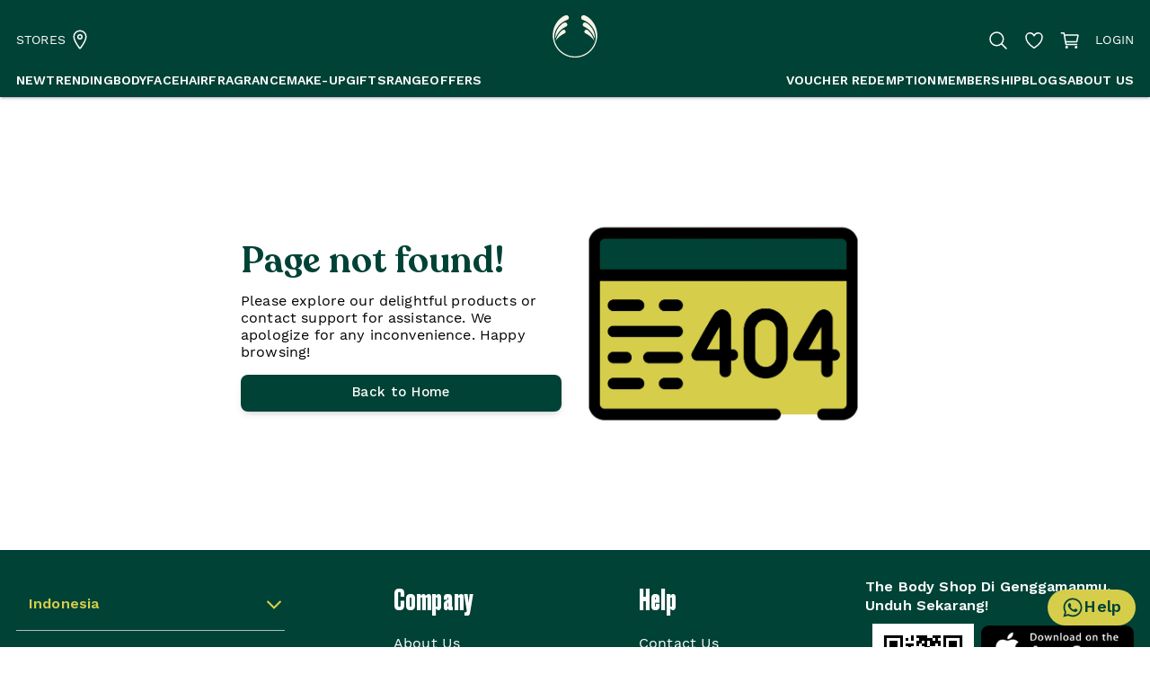

--- FILE ---
content_type: text/html; charset=utf-8
request_url: https://www.thebodyshop.co.id/products/mens/face-moisturizer.html?ingredients=1164
body_size: 12553
content:
<!DOCTYPE html><html lang="en"><head><meta charSet="utf-8"/><meta name="viewport" content="width=device-width, initial-scale=1.0, minimum-scale=1"/><link rel="preload" as="image" imageSrcSet="/tbs-icon.svg 1x, /tbs-icon.svg 2x"/><title>The Body Shop® Indonesia</title><meta name="robots" content="index,follow"/><meta name="description" content="Beli produk kecantikan, perawatan wajah dan tubuh alami di The Body Shop Indonesia Online. Terlengkap, Terpercaya dan Asli. beli di sini sekarang juga!"/><meta property="og:title" content="The Body Shop® Indonesia"/><meta property="og:description" content="Beli produk kecantikan, perawatan wajah dan tubuh alami di The Body Shop Indonesia Online. Terlengkap, Terpercaya dan Asli. beli di sini sekarang juga!"/><meta property="og:url" content="#"/><meta property="og:image" content="https://icarus-s3.s3.ap-southeast-3.amazonaws.com/products/meta-image.png"/><meta property="og:image:width" content="800"/><meta property="og:image:height" content="600"/><meta property="og:site_name" content="The Body Shop® Indonesia"/><link rel="preload" as="image" imageSrcSet="/logo.svg 1x, /logo.svg 2x"/><meta name="next-head-count" content="14"/><script id="google-tag-manager">
              (function(w,d,s,l,i){w[l]=w[l]||[];w[l].push({'gtm.start':
                new Date().getTime(),event:'gtm.js'});var f=d.getElementsByTagName(s)[0],
                j=d.createElement(s),dl=l!='dataLayer'?'&l='+l:'';j.async=true;j.src=
                'https://www.googletagmanager.com/gtm.js?id='+i+dl+ '&gtm_auth=uQV0QChUz1kzp8eG6ltRIQ&gtm_preview=env-1&gtm_cookies_win=x';f.parentNode.insertBefore(j,f);
                })(window,document,'script','dataLayer','GTM-WV7QW45V');
              </script><style data-emotion="mui-style-global 19w47so">html{-webkit-font-smoothing:antialiased;-moz-osx-font-smoothing:grayscale;box-sizing:border-box;-webkit-text-size-adjust:100%;}*,*::before,*::after{box-sizing:inherit;}strong,b{font-weight:700;}body{margin:0;color:rgba(76, 78, 100, 0.87);font-family:Work Sans,sans-serif,-apple-system,BlinkMacSystemFont,"Segoe UI",Roboto,"Helvetica Neue",Arial,sans-serif,"Apple Color Emoji","Segoe UI Emoji","Segoe UI Symbol";font-weight:400;font-size:1rem;line-height:1.5;letter-spacing:0.15px;background-color:#FFF;}@media print{body{background-color:#FFF;}}body::backdrop{background-color:#FFF;}</style><style data-emotion="mui-style-global 1guoikw">a{-webkit-text-decoration:none;text-decoration:none;color:#004236;}body{overscroll-behavior:none;}.render-html a{-webkit-text-decoration:underline;text-decoration:underline;}button,[type="button"],[type="reset"],[type="submit"]{background-color:transparent;background-image:none;border:none;}body[style^="padding-right"] header::after,body[style^="padding-right"] footer::after{content:"";position:absolute;left:100%;top:0;height:100%;background-color:#FFF;width:30px;}.demo-space-x>*{margin-top:1rem!important;margin-right:1rem!important;}body[dir="rtl"] .demo-space-x>*{margin-right:0!important;margin-left:1rem!important;}.demo-space-y>*:not(:last-of-type){margin-bottom:1rem;}.MuiGrid-container.match-height .MuiCard-root{height:100%;}.ps__rail-y{z-index:1;right:0!important;left:auto!important;}.ps__rail-y:hover,.ps__rail-y:focus,.ps__rail-y.ps--clicking{background-color:#F3F3F8!important;}.ps__rail-y .ps__thumb-y{right:3px!important;left:auto!important;background-color:#BFBFD5!important;}.layout-vertical-nav .ps__rail-y .ps__thumb-y{width:4px;background-color:#BFBFD5!important;}.layout-vertical-nav .ps__rail-y:hover,.layout-vertical-nav .ps__rail-y:focus,.layout-vertical-nav .ps__rail-y.ps--clicking{background-color:transparent!important;}.layout-vertical-nav .ps__rail-y:hover .ps__thumb-y,.layout-vertical-nav .ps__rail-y:focus .ps__thumb-y,.layout-vertical-nav .ps__rail-y.ps--clicking .ps__thumb-y{width:6px;}#nprogress{pointer-events:none;}#nprogress .bar{left:0;top:0;height:3px;width:100%;z-index:2000;position:fixed;background-color:#004236;}.SnackbarContent-root{border-radius:8px!important;-webkit-box-flex-wrap:nowrap!important;-webkit-flex-wrap:nowrap!important;-ms-flex-wrap:nowrap!important;flex-wrap:nowrap!important;}.SnackbarContent-root .SnackbarItem-action button{color:white!important;}.SnackbarItem-variantSuccess{background-color:#3a857e!important;color:#f8f3e8!important;}.SnackbarItem-variantWarning{background-color:#fcc84f!important;color:#004236!important;}.SnackbarItem-variantError{background-color:#dc5c60!important;color:#ffffff!important;}.SnackbarItem-variantInfo{background-color:#f8f3e8!important;color:#004236!important;}.ionicon{fill:currentColor;stroke:currentColor;}.ionicon-fill-none{fill:none;}.ionicon-stroke-width{stroke-width:32px;}li.ql-indent-1{margin-left:2.5em;}li.ql-indent-2{margin-left:5em;}li.ql-indent-3{margin-left:7.5em;}</style><style data-emotion="mui-style-global animation-61bdi0">@-webkit-keyframes animation-61bdi0{0%{-webkit-transform:rotate(0deg);-moz-transform:rotate(0deg);-ms-transform:rotate(0deg);transform:rotate(0deg);}100%{-webkit-transform:rotate(360deg);-moz-transform:rotate(360deg);-ms-transform:rotate(360deg);transform:rotate(360deg);}}@keyframes animation-61bdi0{0%{-webkit-transform:rotate(0deg);-moz-transform:rotate(0deg);-ms-transform:rotate(0deg);transform:rotate(0deg);}100%{-webkit-transform:rotate(360deg);-moz-transform:rotate(360deg);-ms-transform:rotate(360deg);transform:rotate(360deg);}}</style><style data-emotion="mui-style-global animation-1p2h4ri">@-webkit-keyframes animation-1p2h4ri{0%{stroke-dasharray:1px,200px;stroke-dashoffset:0;}50%{stroke-dasharray:100px,200px;stroke-dashoffset:-15px;}100%{stroke-dasharray:100px,200px;stroke-dashoffset:-125px;}}@keyframes animation-1p2h4ri{0%{stroke-dasharray:1px,200px;stroke-dashoffset:0;}50%{stroke-dasharray:100px,200px;stroke-dashoffset:-15px;}100%{stroke-dasharray:100px,200px;stroke-dashoffset:-125px;}}</style><style data-emotion="mui-style-global 1prfaxn">@-webkit-keyframes mui-auto-fill{from{display:block;}}@keyframes mui-auto-fill{from{display:block;}}@-webkit-keyframes mui-auto-fill-cancel{from{display:block;}}@keyframes mui-auto-fill-cancel{from{display:block;}}</style><style data-emotion="mui-style u40wd4-MuiStack-root c9kkgx 1nooat9-MuiContainer-root c30qsc 19eaua-MuiStack-root b2gp9q-MuiSvgIcon-root 1c0wfen-MuiStack-root rlhf0a-MuiStack-root vl00uy-MuiBadge-root g2p4vf-MuiBadge-badge 5fk5fk aj94v9 85bxzs 1blyb3c-MuiStack-root 13mzsy4-MuiTypography-root i4bv87-MuiSvgIcon-root tddfjc p6k6l-MuiTypography-root 1v6lj4c xkg7q7 jmp23k xkva14-MuiContainer-root 1f3u0ie-MuiCircularProgress-root 1idz92c-MuiCircularProgress-svg 176wh8e-MuiCircularProgress-circle obmiz3 4585yq-MuiGrid-root ot5qc1-MuiGrid-root 1k7hyyg-MuiInputBase-root-MuiOutlinedInput-root-MuiSelect-root 1euva4k-MuiSelect-select-MuiInputBase-input-MuiOutlinedInput-input yf8vq0-MuiSelect-nativeInput ftk25d-MuiSvgIcon-root 1d3z3hw-MuiOutlinedInput-notchedOutline hdw1oc 13t9tgh-MuiGrid-root 1odyyrf-MuiTypography-root 1enzcuc wf4e0p-MuiStack-root 121cccm-MuiTypography-root g5g8kx-MuiStack-root 1yj6zev 72vaup 1jc6clx 1ri4q4r-MuiStack-root 1hxw0u8 16tapw8-MuiStack-root g3nngg-MuiStack-root bq05nv-MuiSvgIcon-root 6wndu7-MuiDivider-root 1imc2km-MuiStack-root 17r57o7-MuiTypography-root 10ngxbd-MuiButtonBase-root-MuiButton-root-MuiLoadingButton-root l1tuuh tzssek-MuiSvgIcon-root">.mui-style-u40wd4-MuiStack-root{display:-webkit-box;display:-webkit-flex;display:-ms-flexbox;display:flex;-webkit-flex-direction:column;-ms-flex-direction:column;flex-direction:column;min-height:calc(100vh - 70px);-webkit-align-items:stretch;-webkit-box-align:stretch;-ms-flex-align:stretch;align-items:stretch;-webkit-box-pack:stretch;-ms-flex-pack:stretch;-webkit-justify-content:stretch;justify-content:stretch;}.mui-style-c9kkgx{background-color:#004236;color:white;display:-webkit-box;display:-webkit-flex;display:-ms-flexbox;display:flex;box-shadow:0px 3px 1px -2px rgba(76, 78, 100, 0.2),0px 2px 2px 0px rgba(76, 78, 100, 0.14),0px 1px 5px 0px rgba(76, 78, 100, 0.12);position:relative;opacity:0;}@media (max-width:767.95px){.mui-style-c9kkgx{position:-webkit-sticky;position:sticky;top:0;left:0;right:0;z-index:50;}}.mui-style-1nooat9-MuiContainer-root{width:100%;margin-left:auto;box-sizing:border-box;margin-right:auto;display:block;padding-left:0.5rem;padding-right:0.5rem;padding-left:1rem;padding-right:1rem;}@media (min-width:640px){.mui-style-1nooat9-MuiContainer-root{padding-left:0.75rem;padding-right:0.75rem;}}@media (min-width:1268px){.mui-style-1nooat9-MuiContainer-root{max-width:1268px;}}.mui-style-c30qsc{display:grid;grid-template-columns:1fr 1fr 1fr;-webkit-align-items:center;-webkit-box-align:center;-ms-flex-align:center;align-items:center;padding-top:0.5rem;padding-bottom:0.5rem;}@media (min-width:1024px){.mui-style-c30qsc{display:none;}}.mui-style-c30qsc a{color:white;}.mui-style-19eaua-MuiStack-root{display:-webkit-box;display:-webkit-flex;display:-ms-flexbox;display:flex;-webkit-flex-direction:row;-ms-flex-direction:row;flex-direction:row;-webkit-align-items:center;-webkit-box-align:center;-ms-flex-align:center;align-items:center;justify-self:start;}.mui-style-19eaua-MuiStack-root>:not(style)+:not(style){margin:0;margin-left:1rem;}.mui-style-b2gp9q-MuiSvgIcon-root{-webkit-user-select:none;-moz-user-select:none;-ms-user-select:none;user-select:none;width:1em;height:1em;display:inline-block;fill:currentColor;-webkit-flex-shrink:0;-ms-flex-negative:0;flex-shrink:0;-webkit-transition:fill 200ms cubic-bezier(0.4, 0, 0.2, 1) 0ms;transition:fill 200ms cubic-bezier(0.4, 0, 0.2, 1) 0ms;font-size:1.5rem;color:inherit;cursor:pointer;vertical-align:middle;}.mui-style-b2gp9q-MuiSvgIcon-root:hover{color:#d6ce4b;}.mui-style-1c0wfen-MuiStack-root{display:-webkit-box;display:-webkit-flex;display:-ms-flexbox;display:flex;-webkit-flex-direction:column;-ms-flex-direction:column;flex-direction:column;justify-self:center;}.mui-style-rlhf0a-MuiStack-root{display:-webkit-box;display:-webkit-flex;display:-ms-flexbox;display:flex;-webkit-flex-direction:row;-ms-flex-direction:row;flex-direction:row;-webkit-align-items:center;-webkit-box-align:center;-ms-flex-align:center;align-items:center;justify-self:end;}.mui-style-rlhf0a-MuiStack-root>:not(style)+:not(style){margin:0;margin-left:1rem;}.mui-style-vl00uy-MuiBadge-root{position:relative;display:-webkit-inline-box;display:-webkit-inline-flex;display:-ms-inline-flexbox;display:inline-flex;vertical-align:middle;-webkit-flex-shrink:0;-ms-flex-negative:0;flex-shrink:0;}.mui-style-vl00uy-MuiBadge-root .MuiBadge-colorSecondary{color:#004236;}.mui-style-vl00uy-MuiBadge-root .MuiBadge-colorInfo{color:#004236;}.mui-style-g2p4vf-MuiBadge-badge{display:-webkit-box;display:-webkit-flex;display:-ms-flexbox;display:flex;-webkit-flex-direction:row;-ms-flex-direction:row;flex-direction:row;-webkit-box-flex-wrap:wrap;-webkit-flex-wrap:wrap;-ms-flex-wrap:wrap;flex-wrap:wrap;-webkit-box-pack:center;-ms-flex-pack:center;-webkit-justify-content:center;justify-content:center;-webkit-align-content:center;-ms-flex-line-pack:center;align-content:center;-webkit-align-items:center;-webkit-box-align:center;-ms-flex-align:center;align-items:center;position:absolute;box-sizing:border-box;font-family:Work Sans,sans-serif,-apple-system,BlinkMacSystemFont,"Segoe UI",Roboto,"Helvetica Neue",Arial,sans-serif,"Apple Color Emoji","Segoe UI Emoji","Segoe UI Symbol";font-weight:500;font-size:0.75rem;min-width:20px;line-height:1;padding:0 6px;height:20px;border-radius:10px;z-index:1;-webkit-transition:-webkit-transform 195ms cubic-bezier(0.4, 0, 0.2, 1) 0ms;transition:transform 195ms cubic-bezier(0.4, 0, 0.2, 1) 0ms;background-color:#d6ce4b;color:#FFF;top:0;right:0;-webkit-transform:scale(1) translate(50%, -50%);-moz-transform:scale(1) translate(50%, -50%);-ms-transform:scale(1) translate(50%, -50%);transform:scale(1) translate(50%, -50%);transform-origin:100% 0%;}.mui-style-g2p4vf-MuiBadge-badge.MuiBadge-invisible{-webkit-transform:scale(0) translate(50%, -50%);-moz-transform:scale(0) translate(50%, -50%);-ms-transform:scale(0) translate(50%, -50%);transform:scale(0) translate(50%, -50%);}.mui-style-5fk5fk{display:none;}@media (min-width:1024px){.mui-style-5fk5fk{display:block;}}.mui-style-aj94v9{width:100%;display:grid;grid-template-columns:1fr 1fr 1fr;-webkit-align-items:center;-webkit-box-align:center;-ms-flex-align:center;align-items:center;padding-top:1rem;padding-bottom:0.5rem;}.mui-style-aj94v9 a{color:white;}.mui-style-85bxzs{justify-self:start;}.mui-style-1blyb3c-MuiStack-root{display:-webkit-box;display:-webkit-flex;display:-ms-flexbox;display:flex;-webkit-flex-direction:row;-ms-flex-direction:row;flex-direction:row;-webkit-align-items:center;-webkit-box-align:center;-ms-flex-align:center;align-items:center;}.mui-style-1blyb3c-MuiStack-root>:not(style)+:not(style){margin:0;margin-left:0.25rem;}.mui-style-1blyb3c-MuiStack-root:hover{color:#d6ce4b!important;}.mui-style-13mzsy4-MuiTypography-root{margin:0;font-family:Work Sans,sans-serif,-apple-system,BlinkMacSystemFont,"Segoe UI",Roboto,"Helvetica Neue",Arial,sans-serif,"Apple Color Emoji","Segoe UI Emoji","Segoe UI Symbol";font-weight:400;font-size:0.875rem;line-height:1.429;letter-spacing:0.15px;}.mui-style-i4bv87-MuiSvgIcon-root{-webkit-user-select:none;-moz-user-select:none;-ms-user-select:none;user-select:none;width:1em;height:1em;display:inline-block;fill:currentColor;-webkit-flex-shrink:0;-ms-flex-negative:0;flex-shrink:0;-webkit-transition:fill 200ms cubic-bezier(0.4, 0, 0.2, 1) 0ms;transition:fill 200ms cubic-bezier(0.4, 0, 0.2, 1) 0ms;font-size:1.5rem;}.mui-style-tddfjc{justify-self:center;}.mui-style-p6k6l-MuiTypography-root{margin:0;font-family:Work Sans,sans-serif,-apple-system,BlinkMacSystemFont,"Segoe UI",Roboto,"Helvetica Neue",Arial,sans-serif,"Apple Color Emoji","Segoe UI Emoji","Segoe UI Symbol";font-weight:400;font-size:0.875rem;line-height:1.429;letter-spacing:0.15px;color:white;cursor:pointer;}.mui-style-p6k6l-MuiTypography-root:hover{color:#d6ce4b;}.mui-style-1v6lj4c{width:100%;display:-webkit-box;display:-webkit-flex;display:-ms-flexbox;display:flex;-webkit-box-pack:justify;-webkit-justify-content:space-between;justify-content:space-between;}.mui-style-xkg7q7{display:-webkit-box;display:-webkit-flex;display:-ms-flexbox;display:flex;gap:1.25rem;}.mui-style-jmp23k{-webkit-box-flex:1;-webkit-flex-grow:1;-ms-flex-positive:1;flex-grow:1;min-height:initial;}.mui-style-xkva14-MuiContainer-root{width:100%;margin-left:auto;box-sizing:border-box;margin-right:auto;display:block;padding-left:0.5rem;padding-right:0.5rem;padding-left:1rem;padding-right:1rem;min-height:500px;display:-webkit-box;display:-webkit-flex;display:-ms-flexbox;display:flex;-webkit-align-items:center;-webkit-box-align:center;-ms-flex-align:center;align-items:center;-webkit-box-pack:center;-ms-flex-pack:center;-webkit-justify-content:center;justify-content:center;}@media (min-width:640px){.mui-style-xkva14-MuiContainer-root{padding-left:0.75rem;padding-right:0.75rem;}}@media (min-width:1024px){.mui-style-xkva14-MuiContainer-root{max-width:1024px;}}.mui-style-1f3u0ie-MuiCircularProgress-root{display:inline-block;color:#004236;-webkit-animation:animation-61bdi0 1.4s linear infinite;animation:animation-61bdi0 1.4s linear infinite;}.mui-style-1idz92c-MuiCircularProgress-svg{display:block;}.mui-style-176wh8e-MuiCircularProgress-circle{stroke:currentColor;stroke-dasharray:80px,200px;stroke-dashoffset:0;-webkit-animation:animation-1p2h4ri 1.4s ease-in-out infinite;animation:animation-1p2h4ri 1.4s ease-in-out infinite;}.mui-style-obmiz3{color:white;background-color:#004236;padding-top:2rem;padding-bottom:2rem;opacity:0;}.mui-style-obmiz3 a{color:white;}.mui-style-4585yq-MuiGrid-root{box-sizing:border-box;display:-webkit-box;display:-webkit-flex;display:-ms-flexbox;display:flex;-webkit-box-flex-wrap:wrap;-webkit-flex-wrap:wrap;-ms-flex-wrap:wrap;flex-wrap:wrap;width:100%;-webkit-flex-direction:row;-ms-flex-direction:row;flex-direction:row;margin-top:-1rem;width:calc(100% + 1rem);margin-left:-1rem;}.mui-style-4585yq-MuiGrid-root>.MuiGrid-item{padding-top:1rem;}.mui-style-4585yq-MuiGrid-root>.MuiGrid-item{padding-left:1rem;}.mui-style-ot5qc1-MuiGrid-root{box-sizing:border-box;margin:0;-webkit-flex-direction:row;-ms-flex-direction:row;flex-direction:row;-webkit-flex-basis:100%;-ms-flex-preferred-size:100%;flex-basis:100%;-webkit-box-flex:0;-webkit-flex-grow:0;-ms-flex-positive:0;flex-grow:0;max-width:100%;}@media (min-width:640px){.mui-style-ot5qc1-MuiGrid-root{-webkit-flex-basis:100%;-ms-flex-preferred-size:100%;flex-basis:100%;-webkit-box-flex:0;-webkit-flex-grow:0;-ms-flex-positive:0;flex-grow:0;max-width:100%;}}@media (min-width:768px){.mui-style-ot5qc1-MuiGrid-root{-webkit-flex-basis:25%;-ms-flex-preferred-size:25%;flex-basis:25%;-webkit-box-flex:0;-webkit-flex-grow:0;-ms-flex-positive:0;flex-grow:0;max-width:25%;}}@media (min-width:1024px){.mui-style-ot5qc1-MuiGrid-root{-webkit-flex-basis:25%;-ms-flex-preferred-size:25%;flex-basis:25%;-webkit-box-flex:0;-webkit-flex-grow:0;-ms-flex-positive:0;flex-grow:0;max-width:25%;}}@media (min-width:1268px){.mui-style-ot5qc1-MuiGrid-root{-webkit-flex-basis:25%;-ms-flex-preferred-size:25%;flex-basis:25%;-webkit-box-flex:0;-webkit-flex-grow:0;-ms-flex-positive:0;flex-grow:0;max-width:25%;}}@media (min-width:1536px){.mui-style-ot5qc1-MuiGrid-root{-webkit-flex-basis:25%;-ms-flex-preferred-size:25%;flex-basis:25%;-webkit-box-flex:0;-webkit-flex-grow:0;-ms-flex-positive:0;flex-grow:0;max-width:25%;}}.mui-style-1k7hyyg-MuiInputBase-root-MuiOutlinedInput-root-MuiSelect-root{font-family:Work Sans,sans-serif,-apple-system,BlinkMacSystemFont,"Segoe UI",Roboto,"Helvetica Neue",Arial,sans-serif,"Apple Color Emoji","Segoe UI Emoji","Segoe UI Symbol";font-weight:400;font-size:1rem;line-height:1.4375em;letter-spacing:0.15px;color:rgba(76, 78, 100, 0.87);box-sizing:border-box;position:relative;cursor:text;display:-webkit-inline-box;display:-webkit-inline-flex;display:-ms-inline-flexbox;display:inline-flex;-webkit-align-items:center;-webkit-box-align:center;-ms-flex-align:center;align-items:center;position:relative;border-radius:8px;border-radius:0;width:100%;font-family:Work Sans;font-size:1rem;box-sizing:border-box;min-height:calc(1.5em + 22px);border:none;padding:0px;text-align:left;line-height:1.5;color:#d6ce4b;font-weight:600;padding-left:0;border-bottom:1px solid #B2BAC2;}.mui-style-1k7hyyg-MuiInputBase-root-MuiOutlinedInput-root-MuiSelect-root.Mui-disabled{color:rgba(76, 78, 100, 0.38);cursor:default;}.mui-style-1k7hyyg-MuiInputBase-root-MuiOutlinedInput-root-MuiSelect-root:hover .MuiOutlinedInput-notchedOutline{border-color:rgba(76, 78, 100, 0.87);}@media (hover: none){.mui-style-1k7hyyg-MuiInputBase-root-MuiOutlinedInput-root-MuiSelect-root:hover .MuiOutlinedInput-notchedOutline{border-color:rgba(0, 0, 0, 0.23);}}.mui-style-1k7hyyg-MuiInputBase-root-MuiOutlinedInput-root-MuiSelect-root.Mui-focused .MuiOutlinedInput-notchedOutline{border-color:#004236;border-width:2px;}.mui-style-1k7hyyg-MuiInputBase-root-MuiOutlinedInput-root-MuiSelect-root.Mui-error .MuiOutlinedInput-notchedOutline{border-color:#DC5C60;}.mui-style-1k7hyyg-MuiInputBase-root-MuiOutlinedInput-root-MuiSelect-root.Mui-disabled .MuiOutlinedInput-notchedOutline{border-color:rgba(76, 78, 100, 0.26);}.mui-style-1k7hyyg-MuiInputBase-root-MuiOutlinedInput-root-MuiSelect-root:hover:not(.Mui-focused):not(.Mui-disabled) .MuiOutlinedInput-notchedOutline{border-color:rgba(76, 78, 100, 0.32);}.mui-style-1k7hyyg-MuiInputBase-root-MuiOutlinedInput-root-MuiSelect-root:hover.Mui-error .MuiOutlinedInput-notchedOutline{border-color:#DC5C60;}.mui-style-1k7hyyg-MuiInputBase-root-MuiOutlinedInput-root-MuiSelect-root .MuiOutlinedInput-notchedOutline{border-color:rgba(76, 78, 100, 0.22);}.mui-style-1k7hyyg-MuiInputBase-root-MuiOutlinedInput-root-MuiSelect-root.Mui-disabled .MuiOutlinedInput-notchedOutline{border-color:rgba(76, 78, 100, 0.38);}.mui-style-1k7hyyg-MuiInputBase-root-MuiOutlinedInput-root-MuiSelect-root:hover{background:#00352b;border-bottom:1px solid #d6ce4b;}.mui-style-1k7hyyg-MuiInputBase-root-MuiOutlinedInput-root-MuiSelect-root.MuiSelect-select{background:red;}.mui-style-1k7hyyg-MuiInputBase-root-MuiOutlinedInput-root-MuiSelect-root .MuiOutlinedInput-notchedOutline{border:none;}.mui-style-1euva4k-MuiSelect-select-MuiInputBase-input-MuiOutlinedInput-input{-moz-appearance:none;-webkit-appearance:none;-webkit-user-select:none;-moz-user-select:none;-ms-user-select:none;user-select:none;border-radius:8px;cursor:pointer;font:inherit;letter-spacing:inherit;color:currentColor;padding:4px 0 5px;border:0;box-sizing:content-box;background:none;height:1.4375em;margin:0;-webkit-tap-highlight-color:transparent;display:block;min-width:0;width:100%;-webkit-animation-name:mui-auto-fill-cancel;animation-name:mui-auto-fill-cancel;-webkit-animation-duration:10ms;animation-duration:10ms;padding:16.5px 14px;}.mui-style-1euva4k-MuiSelect-select-MuiInputBase-input-MuiOutlinedInput-input:focus{border-radius:8px;}.mui-style-1euva4k-MuiSelect-select-MuiInputBase-input-MuiOutlinedInput-input::-ms-expand{display:none;}.mui-style-1euva4k-MuiSelect-select-MuiInputBase-input-MuiOutlinedInput-input.Mui-disabled{cursor:default;}.mui-style-1euva4k-MuiSelect-select-MuiInputBase-input-MuiOutlinedInput-input[multiple]{height:auto;}.mui-style-1euva4k-MuiSelect-select-MuiInputBase-input-MuiOutlinedInput-input:not([multiple]) option,.mui-style-1euva4k-MuiSelect-select-MuiInputBase-input-MuiOutlinedInput-input:not([multiple]) optgroup{background-color:#FFF;}.mui-style-1euva4k-MuiSelect-select-MuiInputBase-input-MuiOutlinedInput-input.mui-style-1euva4k-MuiSelect-select-MuiInputBase-input-MuiOutlinedInput-input.mui-style-1euva4k-MuiSelect-select-MuiInputBase-input-MuiOutlinedInput-input{padding-right:32px;}.mui-style-1euva4k-MuiSelect-select-MuiInputBase-input-MuiOutlinedInput-input.MuiSelect-select{height:auto;min-height:1.4375em;text-overflow:ellipsis;white-space:nowrap;overflow:hidden;}.mui-style-1euva4k-MuiSelect-select-MuiInputBase-input-MuiOutlinedInput-input.MuiSelect-select{min-width:6rem!important;}.mui-style-1euva4k-MuiSelect-select-MuiInputBase-input-MuiOutlinedInput-input.MuiSelect-select.MuiTablePagination-select{min-width:1.5rem!important;}.mui-style-1euva4k-MuiSelect-select-MuiInputBase-input-MuiOutlinedInput-input.MuiSelect-select.Mui-disabled~.MuiOutlinedInput-notchedOutline{border-color:rgba(76, 78, 100, 0.22);}.mui-style-1euva4k-MuiSelect-select-MuiInputBase-input-MuiOutlinedInput-input::-webkit-input-placeholder{color:currentColor;opacity:0.42;-webkit-transition:opacity 200ms cubic-bezier(0.4, 0, 0.2, 1) 0ms;transition:opacity 200ms cubic-bezier(0.4, 0, 0.2, 1) 0ms;}.mui-style-1euva4k-MuiSelect-select-MuiInputBase-input-MuiOutlinedInput-input::-moz-placeholder{color:currentColor;opacity:0.42;-webkit-transition:opacity 200ms cubic-bezier(0.4, 0, 0.2, 1) 0ms;transition:opacity 200ms cubic-bezier(0.4, 0, 0.2, 1) 0ms;}.mui-style-1euva4k-MuiSelect-select-MuiInputBase-input-MuiOutlinedInput-input:-ms-input-placeholder{color:currentColor;opacity:0.42;-webkit-transition:opacity 200ms cubic-bezier(0.4, 0, 0.2, 1) 0ms;transition:opacity 200ms cubic-bezier(0.4, 0, 0.2, 1) 0ms;}.mui-style-1euva4k-MuiSelect-select-MuiInputBase-input-MuiOutlinedInput-input::-ms-input-placeholder{color:currentColor;opacity:0.42;-webkit-transition:opacity 200ms cubic-bezier(0.4, 0, 0.2, 1) 0ms;transition:opacity 200ms cubic-bezier(0.4, 0, 0.2, 1) 0ms;}.mui-style-1euva4k-MuiSelect-select-MuiInputBase-input-MuiOutlinedInput-input:focus{outline:0;}.mui-style-1euva4k-MuiSelect-select-MuiInputBase-input-MuiOutlinedInput-input:invalid{box-shadow:none;}.mui-style-1euva4k-MuiSelect-select-MuiInputBase-input-MuiOutlinedInput-input::-webkit-search-decoration{-webkit-appearance:none;}label[data-shrink=false]+.MuiInputBase-formControl .mui-style-1euva4k-MuiSelect-select-MuiInputBase-input-MuiOutlinedInput-input::-webkit-input-placeholder{opacity:0!important;}label[data-shrink=false]+.MuiInputBase-formControl .mui-style-1euva4k-MuiSelect-select-MuiInputBase-input-MuiOutlinedInput-input::-moz-placeholder{opacity:0!important;}label[data-shrink=false]+.MuiInputBase-formControl .mui-style-1euva4k-MuiSelect-select-MuiInputBase-input-MuiOutlinedInput-input:-ms-input-placeholder{opacity:0!important;}label[data-shrink=false]+.MuiInputBase-formControl .mui-style-1euva4k-MuiSelect-select-MuiInputBase-input-MuiOutlinedInput-input::-ms-input-placeholder{opacity:0!important;}label[data-shrink=false]+.MuiInputBase-formControl .mui-style-1euva4k-MuiSelect-select-MuiInputBase-input-MuiOutlinedInput-input:focus::-webkit-input-placeholder{opacity:0.42;}label[data-shrink=false]+.MuiInputBase-formControl .mui-style-1euva4k-MuiSelect-select-MuiInputBase-input-MuiOutlinedInput-input:focus::-moz-placeholder{opacity:0.42;}label[data-shrink=false]+.MuiInputBase-formControl .mui-style-1euva4k-MuiSelect-select-MuiInputBase-input-MuiOutlinedInput-input:focus:-ms-input-placeholder{opacity:0.42;}label[data-shrink=false]+.MuiInputBase-formControl .mui-style-1euva4k-MuiSelect-select-MuiInputBase-input-MuiOutlinedInput-input:focus::-ms-input-placeholder{opacity:0.42;}.mui-style-1euva4k-MuiSelect-select-MuiInputBase-input-MuiOutlinedInput-input.Mui-disabled{opacity:1;-webkit-text-fill-color:rgba(76, 78, 100, 0.38);}.mui-style-1euva4k-MuiSelect-select-MuiInputBase-input-MuiOutlinedInput-input:-webkit-autofill{-webkit-animation-duration:5000s;animation-duration:5000s;-webkit-animation-name:mui-auto-fill;animation-name:mui-auto-fill;}.mui-style-1euva4k-MuiSelect-select-MuiInputBase-input-MuiOutlinedInput-input:-webkit-autofill{border-radius:inherit;}.mui-style-yf8vq0-MuiSelect-nativeInput{bottom:0;left:0;position:absolute;opacity:0;pointer-events:none;width:100%;box-sizing:border-box;}.mui-style-ftk25d-MuiSvgIcon-root{-webkit-user-select:none;-moz-user-select:none;-ms-user-select:none;user-select:none;width:1em;height:1em;display:inline-block;fill:currentColor;-webkit-flex-shrink:0;-ms-flex-negative:0;flex-shrink:0;-webkit-transition:fill 200ms cubic-bezier(0.4, 0, 0.2, 1) 0ms;transition:fill 200ms cubic-bezier(0.4, 0, 0.2, 1) 0ms;font-size:1.5rem;pointer-events:none;position:absolute;right:0px;}.mui-style-1d3z3hw-MuiOutlinedInput-notchedOutline{text-align:left;position:absolute;bottom:0;right:0;top:-5px;left:0;margin:0;padding:0 8px;pointer-events:none;border-radius:inherit;border-style:solid;border-width:1px;overflow:hidden;min-width:0%;border-color:rgba(0, 0, 0, 0.23);}.mui-style-hdw1oc{float:unset;overflow:hidden;padding:0;line-height:11px;-webkit-transition:width 150ms cubic-bezier(0.0, 0, 0.2, 1) 0ms;transition:width 150ms cubic-bezier(0.0, 0, 0.2, 1) 0ms;}.mui-style-13t9tgh-MuiGrid-root{box-sizing:border-box;margin:0;-webkit-flex-direction:row;-ms-flex-direction:row;flex-direction:row;-webkit-flex-basis:50%;-ms-flex-preferred-size:50%;flex-basis:50%;-webkit-box-flex:0;-webkit-flex-grow:0;-ms-flex-positive:0;flex-grow:0;max-width:50%;}@media (min-width:640px){.mui-style-13t9tgh-MuiGrid-root{-webkit-flex-basis:50%;-ms-flex-preferred-size:50%;flex-basis:50%;-webkit-box-flex:0;-webkit-flex-grow:0;-ms-flex-positive:0;flex-grow:0;max-width:50%;}}@media (min-width:768px){.mui-style-13t9tgh-MuiGrid-root{-webkit-flex-basis:25%;-ms-flex-preferred-size:25%;flex-basis:25%;-webkit-box-flex:0;-webkit-flex-grow:0;-ms-flex-positive:0;flex-grow:0;max-width:25%;}}@media (min-width:1024px){.mui-style-13t9tgh-MuiGrid-root{-webkit-flex-basis:25%;-ms-flex-preferred-size:25%;flex-basis:25%;-webkit-box-flex:0;-webkit-flex-grow:0;-ms-flex-positive:0;flex-grow:0;max-width:25%;}}@media (min-width:1268px){.mui-style-13t9tgh-MuiGrid-root{-webkit-flex-basis:25%;-ms-flex-preferred-size:25%;flex-basis:25%;-webkit-box-flex:0;-webkit-flex-grow:0;-ms-flex-positive:0;flex-grow:0;max-width:25%;}}@media (min-width:1536px){.mui-style-13t9tgh-MuiGrid-root{-webkit-flex-basis:25%;-ms-flex-preferred-size:25%;flex-basis:25%;-webkit-box-flex:0;-webkit-flex-grow:0;-ms-flex-positive:0;flex-grow:0;max-width:25%;}}@media (min-width:768px){.mui-style-13t9tgh-MuiGrid-root{display:-webkit-box;display:-webkit-flex;display:-ms-flexbox;display:flex;-webkit-box-pack:center;-ms-flex-pack:center;-webkit-justify-content:center;justify-content:center;}}.mui-style-1odyyrf-MuiTypography-root{margin:0;font-family:Druk;font-style:normal;font-weight:700;font-size:2rem;padding-bottom:0.75rem;}@media (max-width:767.95px){.mui-style-1odyyrf-MuiTypography-root{font-size:1.5rem;}}.mui-style-1enzcuc a:hover{color:#d6ce4b;}.mui-style-wf4e0p-MuiStack-root{display:-webkit-box;display:-webkit-flex;display:-ms-flexbox;display:flex;-webkit-flex-direction:column;-ms-flex-direction:column;flex-direction:column;-webkit-align-items:center;-webkit-box-align:center;-ms-flex-align:center;align-items:center;}@media (min-width:768px){.mui-style-wf4e0p-MuiStack-root{-webkit-align-items:flex-start;-webkit-box-align:flex-start;-ms-flex-align:flex-start;align-items:flex-start;}}.mui-style-121cccm-MuiTypography-root{margin:0;font-family:Work Sans;font-weight:600;font-size:1rem;line-height:1.334;font-style:normal;}@media (max-width:767.95px){.mui-style-121cccm-MuiTypography-root{font-size:.875rem;}}@media (min-width:0px){.mui-style-121cccm-MuiTypography-root{text-align:center;}}@media (min-width:768px){.mui-style-121cccm-MuiTypography-root{text-align:left;}}.mui-style-g5g8kx-MuiStack-root{display:-webkit-box;display:-webkit-flex;display:-ms-flexbox;display:flex;-webkit-flex-direction:row;-ms-flex-direction:row;flex-direction:row;-webkit-align-items:center;-webkit-box-align:center;-ms-flex-align:center;align-items:center;margin-top:0.5rem;width:100%;}.mui-style-g5g8kx-MuiStack-root>:not(style)+:not(style){margin:0;margin-left:0.5rem;}@media (max-width:767.95px){.mui-style-g5g8kx-MuiStack-root{width:70%;}}@media (min-width:0px){.mui-style-1yj6zev{display:block;}}@media (min-width:1024px){.mui-style-1yj6zev{display:none;}}.mui-style-72vaup{position:relative;display:block;padding-top:100%;width:100%;}@media (min-width:0px){.mui-style-1jc6clx{display:none;}}@media (min-width:1024px){.mui-style-1jc6clx{display:block;}}.mui-style-1ri4q4r-MuiStack-root{display:-webkit-box;display:-webkit-flex;display:-ms-flexbox;display:flex;-webkit-flex-direction:column;-ms-flex-direction:column;flex-direction:column;width:60%;}.mui-style-1ri4q4r-MuiStack-root>:not(style)+:not(style){margin:0;margin-top:0.5rem;}.mui-style-1hxw0u8{position:relative;display:block;padding-top:30%;width:100%;}.mui-style-16tapw8-MuiStack-root{display:-webkit-box;display:-webkit-flex;display:-ms-flexbox;display:flex;-webkit-flex-direction:column;-ms-flex-direction:column;flex-direction:column;margin-top:2rem;}.mui-style-16tapw8-MuiStack-root>:not(style)+:not(style){margin:0;margin-top:1rem;}@media (min-width:0px){.mui-style-16tapw8-MuiStack-root{-webkit-box-pack:center;-ms-flex-pack:center;-webkit-justify-content:center;justify-content:center;}}@media (min-width:768px){.mui-style-16tapw8-MuiStack-root{-webkit-box-pack:justify;-webkit-justify-content:space-between;justify-content:space-between;}}.mui-style-g3nngg-MuiStack-root{display:-webkit-box;display:-webkit-flex;display:-ms-flexbox;display:flex;-webkit-flex-direction:row;-ms-flex-direction:row;flex-direction:row;}.mui-style-g3nngg-MuiStack-root>:not(style)+:not(style){margin:0;margin-left:1rem;}@media (min-width:0px){.mui-style-g3nngg-MuiStack-root{-webkit-box-pack:space-around;-ms-flex-pack:space-around;-webkit-justify-content:space-around;justify-content:space-around;}}@media (min-width:768px){.mui-style-g3nngg-MuiStack-root{-webkit-box-pack:center;-ms-flex-pack:center;-webkit-justify-content:center;justify-content:center;}}.mui-style-bq05nv-MuiSvgIcon-root{-webkit-user-select:none;-moz-user-select:none;-ms-user-select:none;user-select:none;width:1em;height:1em;display:inline-block;fill:currentColor;-webkit-flex-shrink:0;-ms-flex-negative:0;flex-shrink:0;-webkit-transition:fill 200ms cubic-bezier(0.4, 0, 0.2, 1) 0ms;transition:fill 200ms cubic-bezier(0.4, 0, 0.2, 1) 0ms;font-size:1.5rem;font-size:30px;}.mui-style-6wndu7-MuiDivider-root{margin:0;-webkit-flex-shrink:0;-ms-flex-negative:0;flex-shrink:0;border-width:0;border-style:solid;border-color:rgba(76, 78, 100, 0.12);border-bottom-width:thin;margin:0.5rem 0;background:white;margin-top:2rem;margin-bottom:2rem;}.mui-style-1imc2km-MuiStack-root{display:-webkit-box;display:-webkit-flex;display:-ms-flexbox;display:flex;-webkit-flex-direction:column;-ms-flex-direction:column;flex-direction:column;-webkit-align-items:center;-webkit-box-align:center;-ms-flex-align:center;align-items:center;text-align:center;}.mui-style-17r57o7-MuiTypography-root{margin:0;font-family:Work Sans;font-weight:400;font-size:.85rem;line-height:1.66;font-style:normal;}@media (max-width:767.95px){.mui-style-17r57o7-MuiTypography-root{font-size:.75rem;}}.mui-style-10ngxbd-MuiButtonBase-root-MuiButton-root-MuiLoadingButton-root{display:-webkit-inline-box;display:-webkit-inline-flex;display:-ms-inline-flexbox;display:inline-flex;-webkit-align-items:center;-webkit-box-align:center;-ms-flex-align:center;align-items:center;-webkit-box-pack:center;-ms-flex-pack:center;-webkit-justify-content:center;justify-content:center;position:relative;box-sizing:border-box;-webkit-tap-highlight-color:transparent;background-color:transparent;outline:0;border:0;margin:0;border-radius:0;padding:0;cursor:pointer;-webkit-user-select:none;-moz-user-select:none;-ms-user-select:none;user-select:none;vertical-align:middle;-moz-appearance:none;-webkit-appearance:none;-webkit-text-decoration:none;text-decoration:none;color:inherit;font-family:Work Sans,sans-serif,-apple-system,BlinkMacSystemFont,"Segoe UI",Roboto,"Helvetica Neue",Arial,sans-serif,"Apple Color Emoji","Segoe UI Emoji","Segoe UI Symbol";font-weight:500;font-size:0.9375rem;line-height:1.75;text-transform:uppercase;letter-spacing:0.4px;min-width:64px;padding:8px 22px;border-radius:8px;-webkit-transition:background-color 250ms cubic-bezier(0.4, 0, 0.2, 1) 0ms,box-shadow 250ms cubic-bezier(0.4, 0, 0.2, 1) 0ms,border-color 250ms cubic-bezier(0.4, 0, 0.2, 1) 0ms,color 250ms cubic-bezier(0.4, 0, 0.2, 1) 0ms;transition:background-color 250ms cubic-bezier(0.4, 0, 0.2, 1) 0ms,box-shadow 250ms cubic-bezier(0.4, 0, 0.2, 1) 0ms,border-color 250ms cubic-bezier(0.4, 0, 0.2, 1) 0ms,color 250ms cubic-bezier(0.4, 0, 0.2, 1) 0ms;color:#FFF;background-color:#DC5C60;box-shadow:0px 3px 1px -2px rgba(76, 78, 100, 0.2),0px 2px 2px 0px rgba(76, 78, 100, 0.14),0px 1px 5px 0px rgba(76, 78, 100, 0.12);text-transform:capitalize;font-weight:500;line-height:1.715;padding:0.4375rem 0.5625rem;box-shadow:0px 4px 8px -4px rgba(76, 78, 100, 0.42);padding:0.4375rem 1.375rem;line-height:1.734;padding:0.5rem 1.375rem;-webkit-transition:background-color 250ms cubic-bezier(0.4, 0, 0.2, 1) 0ms,box-shadow 250ms cubic-bezier(0.4, 0, 0.2, 1) 0ms,border-color 250ms cubic-bezier(0.4, 0, 0.2, 1) 0ms;transition:background-color 250ms cubic-bezier(0.4, 0, 0.2, 1) 0ms,box-shadow 250ms cubic-bezier(0.4, 0, 0.2, 1) 0ms,border-color 250ms cubic-bezier(0.4, 0, 0.2, 1) 0ms;text-transform:capitalize;font-weight:500;line-height:1.715;padding:0.4375rem 0.5625rem;text-transform:none;border-radius:8px;display:none;position:absolute;top:0;right:0;z-index:99999999;height:72px;width:auto;aspect-ratio:1/1;padding:8px!important;}.mui-style-10ngxbd-MuiButtonBase-root-MuiButton-root-MuiLoadingButton-root::-moz-focus-inner{border-style:none;}.mui-style-10ngxbd-MuiButtonBase-root-MuiButton-root-MuiLoadingButton-root.Mui-disabled{pointer-events:none;cursor:default;}@media print{.mui-style-10ngxbd-MuiButtonBase-root-MuiButton-root-MuiLoadingButton-root{-webkit-print-color-adjust:exact;color-adjust:exact;}}.mui-style-10ngxbd-MuiButtonBase-root-MuiButton-root-MuiLoadingButton-root:hover{-webkit-text-decoration:none;text-decoration:none;background-color:rgb(154, 64, 67);box-shadow:0px 6px 18px -8px rgba(76, 78, 100, 0.56);}@media (hover: none){.mui-style-10ngxbd-MuiButtonBase-root-MuiButton-root-MuiLoadingButton-root:hover{background-color:#DC5C60;}}.mui-style-10ngxbd-MuiButtonBase-root-MuiButton-root-MuiLoadingButton-root:active{box-shadow:0px 5px 5px -3px rgba(76, 78, 100, 0.2),0px 8px 10px 1px rgba(76, 78, 100, 0.14),0px 3px 14px 2px rgba(76, 78, 100, 0.12);}.mui-style-10ngxbd-MuiButtonBase-root-MuiButton-root-MuiLoadingButton-root.Mui-focusVisible{box-shadow:0px 2px 10px 0px rgba(76, 78, 100, 0.22);}.mui-style-10ngxbd-MuiButtonBase-root-MuiButton-root-MuiLoadingButton-root.Mui-disabled{color:rgba(76, 78, 100, 0.26);box-shadow:none;background-color:rgba(76, 78, 100, 0.12);}.mui-style-10ngxbd-MuiButtonBase-root-MuiButton-root-MuiLoadingButton-root.MuiButton-textPrimary:hover{background-color:rgba(214, 206, 75, 0.08);}.mui-style-10ngxbd-MuiButtonBase-root-MuiButton-root-MuiLoadingButton-root.MuiButton-textSecondary:hover{background-color:rgba(214, 206, 75, 0.08);}.mui-style-10ngxbd-MuiButtonBase-root-MuiButton-root-MuiLoadingButton-root.MuiButton-textSuccess:hover{background-color:rgba(58, 133, 126, 0.08);}.mui-style-10ngxbd-MuiButtonBase-root-MuiButton-root-MuiLoadingButton-root.MuiButton-textError:hover{background-color:rgba(220, 92, 96, 0.08);}.mui-style-10ngxbd-MuiButtonBase-root-MuiButton-root-MuiLoadingButton-root.MuiButton-textWarning:hover{background-color:rgba(252, 200, 79, 0.08);}.mui-style-10ngxbd-MuiButtonBase-root-MuiButton-root-MuiLoadingButton-root.MuiButton-textInfo:hover{background-color:rgba(248, 243, 232, 0.08);}@media (min-width:1024px){.mui-style-10ngxbd-MuiButtonBase-root-MuiButton-root-MuiLoadingButton-root.MuiButton-containedPrimary:hover{color:#004236;background-color:#d6ce4b;}}.mui-style-10ngxbd-MuiButtonBase-root-MuiButton-root-MuiLoadingButton-root.MuiButton-containedSecondary{color:#004236;}.mui-style-10ngxbd-MuiButtonBase-root-MuiButton-root-MuiLoadingButton-root.MuiButton-contained{padding:0.5rem 1.625rem;}.mui-style-10ngxbd-MuiButtonBase-root-MuiButton-root-MuiLoadingButton-root.MuiButton-outlined{line-height:1.6;padding:0.5rem 1.5625rem;}.mui-style-10ngxbd-MuiButtonBase-root-MuiButton-root-MuiLoadingButton-root .MuiLoadingButton-startIconLoadingStart,.mui-style-10ngxbd-MuiButtonBase-root-MuiButton-root-MuiLoadingButton-root .MuiLoadingButton-endIconLoadingEnd{-webkit-transition:opacity 250ms cubic-bezier(0.4, 0, 0.2, 1) 0ms;transition:opacity 250ms cubic-bezier(0.4, 0, 0.2, 1) 0ms;opacity:0;}.mui-style-10ngxbd-MuiButtonBase-root-MuiButton-root-MuiLoadingButton-root.MuiLoadingButton-loading{color:transparent;}.mui-style-10ngxbd-MuiButtonBase-root-MuiButton-root-MuiLoadingButton-root.MuiButton-textPrimary:hover{background-color:rgba(0, 66, 54, 0.08);}.mui-style-10ngxbd-MuiButtonBase-root-MuiButton-root-MuiLoadingButton-root.MuiButton-textSecondary:hover{background-color:rgba(214, 206, 75, 0.08);}.mui-style-10ngxbd-MuiButtonBase-root-MuiButton-root-MuiLoadingButton-root.MuiButton-textSuccess:hover{background-color:rgba(58, 133, 126, 0.08);}.mui-style-10ngxbd-MuiButtonBase-root-MuiButton-root-MuiLoadingButton-root.MuiButton-textError:hover{background-color:rgba(220, 92, 96, 0.08);}.mui-style-10ngxbd-MuiButtonBase-root-MuiButton-root-MuiLoadingButton-root.MuiButton-textWarning:hover{background-color:rgba(252, 200, 79, 0.08);}.mui-style-10ngxbd-MuiButtonBase-root-MuiButton-root-MuiLoadingButton-root.MuiButton-textInfo:hover{background-color:rgba(248, 243, 232, 0.08);}.mui-style-l1tuuh{width:100%;height:100%;display:-webkit-box;display:-webkit-flex;display:-ms-flexbox;display:flex;-webkit-align-items:center;-webkit-box-align:center;-ms-flex-align:center;align-items:center;-webkit-box-pack:center;-ms-flex-pack:center;-webkit-justify-content:center;justify-content:center;}.mui-style-tzssek-MuiSvgIcon-root{-webkit-user-select:none;-moz-user-select:none;-ms-user-select:none;user-select:none;width:1em;height:1em;display:inline-block;fill:currentColor;-webkit-flex-shrink:0;-ms-flex-negative:0;flex-shrink:0;-webkit-transition:fill 200ms cubic-bezier(0.4, 0, 0.2, 1) 0ms;transition:fill 200ms cubic-bezier(0.4, 0, 0.2, 1) 0ms;font-size:2.1875rem;}</style><link rel="preconnect" href="/" crossorigin="anonymous"/><link rel="preload" href="/_next/static/css/0668ac243ea893f7.css" as="style"/><link rel="stylesheet" href="/_next/static/css/0668ac243ea893f7.css" data-n-g=""/><link rel="preload" href="/_next/static/css/09de9760f26343b3.css" as="style"/><link rel="stylesheet" href="/_next/static/css/09de9760f26343b3.css" data-n-p=""/><noscript data-n-css=""></noscript><script defer="" nomodule="" src="/_next/static/chunks/polyfills-c67a75d1b6f99dc8.js"></script><script defer="" src="/_next/static/chunks/4455.52eb7ac20be00039.js"></script><script src="/_next/static/chunks/webpack-86ddbf37d8bc9a15.js" defer=""></script><script src="/_next/static/chunks/framework-4ed89e9640adfb9e.js" defer=""></script><script src="/_next/static/chunks/main-75c7c78d15525ce4.js" defer=""></script><script src="/_next/static/chunks/pages/_app-7682e66debbd151c.js" defer=""></script><script src="/_next/static/chunks/2962-cfb9a0e75b46b804.js" defer=""></script><script src="/_next/static/chunks/1703-88115be5054343e3.js" defer=""></script><script src="/_next/static/chunks/485-e1c4d49393b07b94.js" defer=""></script><script src="/_next/static/chunks/1023-0e9079fb2c62c92a.js" defer=""></script><script src="/_next/static/chunks/5092-8b359422367ea2e4.js" defer=""></script><script src="/_next/static/chunks/5839-8066b505f55f57f2.js" defer=""></script><script src="/_next/static/chunks/4328-b861052602316be8.js" defer=""></script><script src="/_next/static/chunks/pages/%5B...url_key%5D-5e230b6c685752d7.js" defer=""></script><script src="/_next/static/bAg494oj3VAUoP5pjo1GF/_buildManifest.js" defer=""></script><script src="/_next/static/bAg494oj3VAUoP5pjo1GF/_ssgManifest.js" defer=""></script></head><body><noscript id="google-tab-manager-body">
              <!-- Google Tag Manager (noscript) -->
              <noscript><iframe src="https://www.googletagmanager.com/ns.html?id=GTM-WV7QW45V&gtm_auth=uQV0QChUz1kzp8eG6ltRIQ&gtm_preview=env-1&gtm_cookies_win=x"
              height="0" width="0" style="display:none;visibility:hidden"></iframe></noscript>
              <!-- End Google Tag Manager (noscript) -->
            </noscript><div id="__next"><div class="mui-style-u40wd4-MuiStack-root"><header class="mui-style-c9kkgx"><div class="MuiContainer-root MuiContainer-maxWidthXl mui-style-1nooat9-MuiContainer-root"><div class="MuiBox-root mui-style-c30qsc"><div class="mui-style-19eaua-MuiStack-root"><svg class="MuiSvgIcon-root MuiSvgIcon-fontSizeMedium mui-style-b2gp9q-MuiSvgIcon-root" focusable="false" aria-hidden="true" viewBox="0 0 24 24"><svg><svg xmlns='http://www.w3.org/2000/svg' class='ionicon' viewBox='0 0 512 512'><path stroke-linecap='round' stroke-miterlimit='10' d='M80 160h352M80 256h352M80 352h352' class='ionicon-fill-none ionicon-stroke-width'/></svg></svg></svg></div><div class="mui-style-1c0wfen-MuiStack-root"><a style="line-height:0" href="/"><img alt="logo" srcSet="/tbs-icon.svg 1x, /tbs-icon.svg 2x" src="/tbs-icon.svg" width="52" height="52" decoding="async" data-nimg="1" style="color:transparent"/></a></div><div class="mui-style-rlhf0a-MuiStack-root"><a href="/search"><svg class="MuiSvgIcon-root MuiSvgIcon-fontSizeMedium mui-style-b2gp9q-MuiSvgIcon-root" focusable="false" aria-hidden="true" viewBox="0 0 24 24"><svg><svg xmlns='http://www.w3.org/2000/svg' class='ionicon' viewBox='0 0 512 512'><path d='M221.09 64a157.09 157.09 0 10157.09 157.09A157.1 157.1 0 00221.09 64z' stroke-miterlimit='10' class='ionicon-fill-none ionicon-stroke-width'/><path stroke-linecap='round' stroke-miterlimit='10' d='M338.29 338.29L448 448' class='ionicon-fill-none ionicon-stroke-width'/></svg></svg></svg></a><span class="BaseBadge-root MuiBadge-root mui-style-vl00uy-MuiBadge-root"><a href="/cart"><svg class="MuiSvgIcon-root MuiSvgIcon-fontSizeMedium mui-style-b2gp9q-MuiSvgIcon-root" focusable="false" aria-hidden="true" viewBox="0 0 24 24"><svg><svg xmlns='http://www.w3.org/2000/svg' class='ionicon' viewBox='0 0 512 512'><circle cx='176' cy='416' r='16' stroke-linecap='round' stroke-linejoin='round' class='ionicon-fill-none ionicon-stroke-width'/><circle cx='400' cy='416' r='16' stroke-linecap='round' stroke-linejoin='round' class='ionicon-fill-none ionicon-stroke-width'/><path stroke-linecap='round' stroke-linejoin='round' d='M48 80h64l48 272h256' class='ionicon-fill-none ionicon-stroke-width'/><path d='M160 288h249.44a8 8 0 007.85-6.43l28.8-144a8 8 0 00-7.85-9.57H128' stroke-linecap='round' stroke-linejoin='round' class='ionicon-fill-none ionicon-stroke-width'/></svg></svg></svg></a><span class="BaseBadge-badge BaseBadge-invisible MuiBadge-badge MuiBadge-standard MuiBadge-invisible MuiBadge-anchorOriginTopRight MuiBadge-anchorOriginTopRightRectangular MuiBadge-overlapRectangular MuiBadge-colorSecondary mui-style-g2p4vf-MuiBadge-badge"></span></span></div></div><div class="MuiBox-root mui-style-5fk5fk"><section class="mui-style-aj94v9"><div class="MuiBox-root mui-style-85bxzs"><a href="/stores"><div class="mui-style-1blyb3c-MuiStack-root"><p class="MuiTypography-root MuiTypography-body2 mui-style-13mzsy4-MuiTypography-root">STORES</p><svg class="MuiSvgIcon-root MuiSvgIcon-fontSizeMedium mui-style-i4bv87-MuiSvgIcon-root" focusable="false" aria-hidden="true" viewBox="0 0 24 24"><svg><svg xmlns='http://www.w3.org/2000/svg' class='ionicon' viewBox='0 0 512 512'><path d='M256 48c-79.5 0-144 61.39-144 137 0 87 96 224.87 131.25 272.49a15.77 15.77 0 0025.5 0C304 409.89 400 272.07 400 185c0-75.61-64.5-137-144-137z' stroke-linecap='round' stroke-linejoin='round' class='ionicon-fill-none ionicon-stroke-width'/><circle cx='256' cy='192' r='48' stroke-linecap='round' stroke-linejoin='round' class='ionicon-fill-none ionicon-stroke-width'/></svg></svg></svg></div></a></div><div class="MuiBox-root mui-style-tddfjc"><a href="/"><span aria-live="polite" aria-busy="true"><span class="react-loading-skeleton" style="border-radius:0;--animation-duration:2s;width:52px;height:49px;--base-color:#e1e1e1">‌</span><br/></span><img alt="" srcSet="/tbs-icon.svg 1x, /tbs-icon.svg 2x" src="/tbs-icon.svg" width="52" height="49" decoding="async" data-nimg="1" style="color:transparent;visibility:hidden;position:absolute"/></a></div><div class="mui-style-rlhf0a-MuiStack-root"><a href="/search"><svg class="MuiSvgIcon-root MuiSvgIcon-fontSizeMedium mui-style-b2gp9q-MuiSvgIcon-root" focusable="false" aria-hidden="true" viewBox="0 0 24 24"><svg><svg xmlns='http://www.w3.org/2000/svg' class='ionicon' viewBox='0 0 512 512'><path d='M221.09 64a157.09 157.09 0 10157.09 157.09A157.1 157.1 0 00221.09 64z' stroke-miterlimit='10' class='ionicon-fill-none ionicon-stroke-width'/><path stroke-linecap='round' stroke-miterlimit='10' d='M338.29 338.29L448 448' class='ionicon-fill-none ionicon-stroke-width'/></svg></svg></svg></a><a href="/my-account/wishlist"><svg class="MuiSvgIcon-root MuiSvgIcon-fontSizeMedium mui-style-b2gp9q-MuiSvgIcon-root" focusable="false" aria-hidden="true" viewBox="0 0 24 24"><svg><svg xmlns='http://www.w3.org/2000/svg' class='ionicon' viewBox='0 0 512 512'><path d='M352.92 80C288 80 256 144 256 144s-32-64-96.92-64c-52.76 0-94.54 44.14-95.08 96.81-1.1 109.33 86.73 187.08 183 252.42a16 16 0 0018 0c96.26-65.34 184.09-143.09 183-252.42-.54-52.67-42.32-96.81-95.08-96.81z' stroke-linecap='round' stroke-linejoin='round' class='ionicon-fill-none ionicon-stroke-width'/></svg></svg></svg></a><a href="/cart"><span class="BaseBadge-root MuiBadge-root mui-style-vl00uy-MuiBadge-root"><svg class="MuiSvgIcon-root MuiSvgIcon-fontSizeMedium mui-style-b2gp9q-MuiSvgIcon-root" focusable="false" aria-hidden="true" viewBox="0 0 24 24"><svg><svg xmlns='http://www.w3.org/2000/svg' class='ionicon' viewBox='0 0 512 512'><circle cx='176' cy='416' r='16' stroke-linecap='round' stroke-linejoin='round' class='ionicon-fill-none ionicon-stroke-width'/><circle cx='400' cy='416' r='16' stroke-linecap='round' stroke-linejoin='round' class='ionicon-fill-none ionicon-stroke-width'/><path stroke-linecap='round' stroke-linejoin='round' d='M48 80h64l48 272h256' class='ionicon-fill-none ionicon-stroke-width'/><path d='M160 288h249.44a8 8 0 007.85-6.43l28.8-144a8 8 0 00-7.85-9.57H128' stroke-linecap='round' stroke-linejoin='round' class='ionicon-fill-none ionicon-stroke-width'/></svg></svg></svg><span class="BaseBadge-badge BaseBadge-invisible MuiBadge-badge MuiBadge-standard MuiBadge-invisible MuiBadge-anchorOriginTopRight MuiBadge-anchorOriginTopRightRectangular MuiBadge-overlapRectangular MuiBadge-colorSecondary mui-style-g2p4vf-MuiBadge-badge"></span></span></a><p class="MuiTypography-root MuiTypography-body2 mui-style-p6k6l-MuiTypography-root">LOGIN</p></div></section><section class="mui-style-1v6lj4c"><div class="MuiBox-root mui-style-xkg7q7"></div><div class="MuiBox-root mui-style-xkg7q7"></div></section></div></div></header><div class="MuiBox-root mui-style-jmp23k"><div class="MuiContainer-root MuiContainer-maxWidthLg mui-style-xkva14-MuiContainer-root"><span class="MuiCircularProgress-root MuiCircularProgress-indeterminate MuiCircularProgress-colorPrimary mui-style-1f3u0ie-MuiCircularProgress-root" style="width:40px;height:40px" role="progressbar"><svg class="MuiCircularProgress-svg mui-style-1idz92c-MuiCircularProgress-svg" viewBox="22 22 44 44"><circle class="MuiCircularProgress-circle MuiCircularProgress-circleIndeterminate mui-style-176wh8e-MuiCircularProgress-circle" cx="44" cy="44" r="20.2" fill="none" stroke-width="3.6"></circle></svg></span></div></div><footer class="mui-style-obmiz3"><div class="MuiContainer-root MuiContainer-maxWidthXl mui-style-1nooat9-MuiContainer-root"><div class="MuiGrid-root MuiGrid-container MuiGrid-spacing-xs-4 mui-style-4585yq-MuiGrid-root"><div class="MuiGrid-root MuiGrid-item MuiGrid-grid-xs-12 MuiGrid-grid-md-3 mui-style-ot5qc1-MuiGrid-root"><div class="w-full"><div class="MuiInputBase-root MuiOutlinedInput-root MuiInputBase-colorPrimary mui-style-1k7hyyg-MuiInputBase-root-MuiOutlinedInput-root-MuiSelect-root"><div tabindex="0" role="button" aria-expanded="false" aria-haspopup="listbox" class="MuiSelect-select MuiSelect-outlined MuiInputBase-input MuiOutlinedInput-input mui-style-1euva4k-MuiSelect-select-MuiInputBase-input-MuiOutlinedInput-input">Indonesia</div><input aria-hidden="true" tabindex="-1" class="MuiSelect-nativeInput mui-style-yf8vq0-MuiSelect-nativeInput" value="https://www.thebodyshop.co.id/"/><svg class="MuiSvgIcon-root MuiSvgIcon-fontSizeMedium mui-style-ftk25d-MuiSvgIcon-root" focusable="false" aria-hidden="true" viewBox="0 0 24 24"><svg><svg xmlns='http://www.w3.org/2000/svg' class='ionicon' viewBox='0 0 512 512'><path stroke-linecap='round' stroke-linejoin='round' stroke-width='48' d='M112 184l144 144 144-144' class='ionicon-fill-none'/></svg></svg></svg><fieldset aria-hidden="true" class="MuiOutlinedInput-notchedOutline mui-style-1d3z3hw-MuiOutlinedInput-notchedOutline"><legend class="mui-style-hdw1oc"><span class="notranslate">​</span></legend></fieldset></div></div></div><div class="MuiGrid-root MuiGrid-item MuiGrid-grid-xs-6 MuiGrid-grid-md-3 mui-style-13t9tgh-MuiGrid-root"><div><h3 class="MuiTypography-root MuiTypography-h3-druk mui-style-1odyyrf-MuiTypography-root">Company</h3><div class="grid gap-2"><div class="MuiBox-root mui-style-1enzcuc"><a href="/about-us">About Us</a></div><div class="MuiBox-root mui-style-1enzcuc"><a href="/careers">Careers</a></div><div class="MuiBox-root mui-style-1enzcuc"><a href="/stores">Stores</a></div><div class="MuiBox-root mui-style-1enzcuc"><a href="/highlights">Blogs</a></div></div></div></div><div class="MuiGrid-root MuiGrid-item MuiGrid-grid-xs-6 MuiGrid-grid-md-3 mui-style-13t9tgh-MuiGrid-root"><div><h3 class="MuiTypography-root MuiTypography-h3-druk mui-style-1odyyrf-MuiTypography-root">Help</h3><div class="grid gap-2"><div class="MuiBox-root mui-style-1enzcuc"><a href="/faq/contact-us">Contact Us</a></div><div class="MuiBox-root mui-style-1enzcuc"><a href="/faq/terms-and-conditions">Terms and Conditions</a></div><div class="MuiBox-root mui-style-1enzcuc"><a href="/faq">FAQ</a></div></div></div></div><div class="MuiGrid-root MuiGrid-item MuiGrid-grid-xs-12 MuiGrid-grid-md-3 mui-style-ot5qc1-MuiGrid-root"><div class="mui-style-wf4e0p-MuiStack-root"><h5 class="MuiTypography-root MuiTypography-h5 mui-style-121cccm-MuiTypography-root">The Body Shop Di Genggamanmu, Unduh Sekarang!</h5><div class="mui-style-g5g8kx-MuiStack-root"><div class="MuiBox-root mui-style-1yj6zev" style="width:40%"><a target="_blank" href="https://www.thebodyshop.co.id/api/deeplink?link=https%3A%2F%2Fwww.thebodyshop.co.id"><div class="MuiBox-root mui-style-72vaup"><img data-testid="download-qr" alt="Download The Body Shop Apps" sizes="100vw" srcSet="/_next/image?url=%2Fqrdownload.png&amp;w=640&amp;q=75 640w, /_next/image?url=%2Fqrdownload.png&amp;w=750&amp;q=75 750w, /_next/image?url=%2Fqrdownload.png&amp;w=828&amp;q=75 828w, /_next/image?url=%2Fqrdownload.png&amp;w=1080&amp;q=75 1080w, /_next/image?url=%2Fqrdownload.png&amp;w=1200&amp;q=75 1200w, /_next/image?url=%2Fqrdownload.png&amp;w=1920&amp;q=75 1920w, /_next/image?url=%2Fqrdownload.png&amp;w=2048&amp;q=75 2048w, /_next/image?url=%2Fqrdownload.png&amp;w=3840&amp;q=75 3840w" src="/_next/image?url=%2Fqrdownload.png&amp;w=3840&amp;q=75" decoding="async" data-nimg="fill" loading="lazy" style="position:absolute;height:100%;width:100%;left:0;top:0;right:0;bottom:0;color:transparent"/></div></a></div><div class="MuiBox-root mui-style-1jc6clx" style="width:40%"><div class="MuiBox-root mui-style-72vaup"><img data-testid="download-qr" alt="Download The Body Shop Apps" sizes="100vw" srcSet="/_next/image?url=%2Fqrdownload.png&amp;w=640&amp;q=75 640w, /_next/image?url=%2Fqrdownload.png&amp;w=750&amp;q=75 750w, /_next/image?url=%2Fqrdownload.png&amp;w=828&amp;q=75 828w, /_next/image?url=%2Fqrdownload.png&amp;w=1080&amp;q=75 1080w, /_next/image?url=%2Fqrdownload.png&amp;w=1200&amp;q=75 1200w, /_next/image?url=%2Fqrdownload.png&amp;w=1920&amp;q=75 1920w, /_next/image?url=%2Fqrdownload.png&amp;w=2048&amp;q=75 2048w, /_next/image?url=%2Fqrdownload.png&amp;w=3840&amp;q=75 3840w" src="/_next/image?url=%2Fqrdownload.png&amp;w=3840&amp;q=75" decoding="async" data-nimg="fill" loading="lazy" style="position:absolute;height:100%;width:100%;left:0;top:0;right:0;bottom:0;color:transparent"/></div></div><div class="mui-style-1ri4q4r-MuiStack-root"><a href="https://apps.apple.com/id/app/the-body-shop-indonesia/id1066625976" target="_blank" rel="noreferrer" style="width:100%"><div class="MuiBox-root mui-style-1hxw0u8"><img data-testid="download-ios" alt="Download The Body Shop for iOS" sizes="100vw" srcSet="/_next/image?url=%2Fappstore.png&amp;w=640&amp;q=75 640w, /_next/image?url=%2Fappstore.png&amp;w=750&amp;q=75 750w, /_next/image?url=%2Fappstore.png&amp;w=828&amp;q=75 828w, /_next/image?url=%2Fappstore.png&amp;w=1080&amp;q=75 1080w, /_next/image?url=%2Fappstore.png&amp;w=1200&amp;q=75 1200w, /_next/image?url=%2Fappstore.png&amp;w=1920&amp;q=75 1920w, /_next/image?url=%2Fappstore.png&amp;w=2048&amp;q=75 2048w, /_next/image?url=%2Fappstore.png&amp;w=3840&amp;q=75 3840w" src="/_next/image?url=%2Fappstore.png&amp;w=3840&amp;q=75" decoding="async" data-nimg="fill" loading="lazy" style="position:absolute;height:100%;width:100%;left:0;top:0;right:0;bottom:0;color:transparent"/></div></a><a href="https://play.google.com/store/apps/details?id=com.imb.tbs" target="_blank" rel="noreferrer" style="width:100%"><div class="MuiBox-root mui-style-1hxw0u8"><img data-testid="download-android" alt="Download The Body Shop for Android" sizes="100vw" srcSet="/_next/image?url=%2Fgoogleplay.png&amp;w=640&amp;q=75 640w, /_next/image?url=%2Fgoogleplay.png&amp;w=750&amp;q=75 750w, /_next/image?url=%2Fgoogleplay.png&amp;w=828&amp;q=75 828w, /_next/image?url=%2Fgoogleplay.png&amp;w=1080&amp;q=75 1080w, /_next/image?url=%2Fgoogleplay.png&amp;w=1200&amp;q=75 1200w, /_next/image?url=%2Fgoogleplay.png&amp;w=1920&amp;q=75 1920w, /_next/image?url=%2Fgoogleplay.png&amp;w=2048&amp;q=75 2048w, /_next/image?url=%2Fgoogleplay.png&amp;w=3840&amp;q=75 3840w" src="/_next/image?url=%2Fgoogleplay.png&amp;w=3840&amp;q=75" decoding="async" data-nimg="fill" loading="lazy" style="position:absolute;height:100%;width:100%;left:0;top:0;right:0;bottom:0;color:transparent"/></div></a></div></div></div></div></div><div class="mui-style-16tapw8-MuiStack-root"><a style="text-align:center" href="/"><span aria-live="polite" aria-busy="true"><span class="react-loading-skeleton" style="border-radius:0;--animation-duration:2s;width:172px;height:27px;--base-color:#e1e1e1">‌</span><br/></span><img alt="The Body Shop Indonesia" srcSet="/logo.svg 1x, /logo.svg 2x" src="/logo.svg" width="172" height="27" decoding="async" data-nimg="1" style="color:transparent;visibility:hidden;position:absolute"/></a><div class="mui-style-g3nngg-MuiStack-root"><a href="https://www.facebook.com/TheBodyShopIndonesia" target="_blank" style="width:30px;height:30px" rel="noopener noreferrer"><svg class="MuiSvgIcon-root MuiSvgIcon-fontSizeMedium mui-style-bq05nv-MuiSvgIcon-root" focusable="false" aria-hidden="true" viewBox="0 0 24 24" data-testid="Facebook"><path d="M5 3h14a2 2 0 0 1 2 2v14a2 2 0 0 1-2 2H5a2 2 0 0 1-2-2V5a2 2 0 0 1 2-2m13 2h-2.5A3.5 3.5 0 0 0 12 8.5V11h-2v3h2v7h3v-7h3v-3h-3V9a1 1 0 0 1 1-1h2V5z"></path></svg></a><a href="https://twitter.com/TheBodyShopIndo" target="_blank" style="width:30px;height:30px" rel="noopener noreferrer"><svg class="MuiSvgIcon-root MuiSvgIcon-fontSizeMedium mui-style-bq05nv-MuiSvgIcon-root" focusable="false" aria-hidden="true" viewBox="0 0 24 24" data-testid="Twitter"><path d="M22.46 6c-.77.35-1.6.58-2.46.69.88-.53 1.56-1.37 1.88-2.38-.83.5-1.75.85-2.72 1.05C18.37 4.5 17.26 4 16 4c-2.35 0-4.27 1.92-4.27 4.29 0 .34.04.67.11.98C8.28 9.09 5.11 7.38 3 4.79c-.37.63-.58 1.37-.58 2.15 0 1.49.75 2.81 1.91 3.56-.71 0-1.37-.2-1.95-.5v.03c0 2.08 1.48 3.82 3.44 4.21a4.22 4.22 0 0 1-1.93.07 4.28 4.28 0 0 0 4 2.98 8.521 8.521 0 0 1-5.33 1.84c-.34 0-.68-.02-1.02-.06C3.44 20.29 5.7 21 8.12 21 16 21 20.33 14.46 20.33 8.79c0-.19 0-.37-.01-.56.84-.6 1.56-1.36 2.14-2.23z"></path></svg></a><a href="https://www.tiktok.com/@thebodyshopindo?lang=en" target="_blank" style="width:30px;height:30px" rel="noopener noreferrer"><img alt="TikTok" data-testid="TikTok" srcSet="/tiktok.svg 1x, /tiktok.svg 2x" src="/tiktok.svg" width="30" height="30" decoding="async" data-nimg="1" loading="lazy" style="color:transparent"/></a><a href="https://www.youtube.com/channel/UCwxCKuT6rZwPj9t7hTa4luA" target="_blank" style="width:30px;height:30px" rel="noopener noreferrer"><img alt="YouTube" data-testid="YouTube" srcSet="/youtube.svg 1x, /youtube.svg 2x" src="/youtube.svg" width="30" height="30" decoding="async" data-nimg="1" loading="lazy" style="color:transparent"/></a><a href="https://www.instagram.com/TheBodyShopIndo/" target="_blank" style="width:30px;height:30px" rel="noopener noreferrer"><img alt="Instagram" data-testid="Instagram" srcSet="/instagram.svg 1x, /instagram.svg 2x" src="/instagram.svg" width="30" height="30" decoding="async" data-nimg="1" loading="lazy" style="color:transparent"/></a></div></div><hr class="MuiDivider-root MuiDivider-fullWidth mui-style-6wndu7-MuiDivider-root"/><div class="mui-style-1imc2km-MuiStack-root"><span class="MuiTypography-root MuiTypography-caption mui-style-17r57o7-MuiTypography-root">© <!-- -->2025<!-- --> THE BODY SHOP INTERNATIONAL LIMITED ® A REGISTERED TRADEMARK OF THE BODY SHOP INTERNATIONAL LIMITED ™</span><span class="MuiTypography-root MuiTypography-caption mui-style-17r57o7-MuiTypography-root">A TRADEMARK OF THE BODY SHOP INTERNATIONAL LIMITED ALL RIGHTS</span><span class="MuiTypography-root MuiTypography-caption mui-style-17r57o7-MuiTypography-root">A THE BODY SHOP FRANCHISE OWNED AND OPERATED UNDER LICENSE BY PT. MONICA HIJAU LESTARI</span></div></div></footer></div><button class="MuiButtonBase-root MuiButton-root MuiLoadingButton-root MuiButton-contained MuiButton-containedError MuiButton-sizeLarge MuiButton-containedSizeLarge mui-style-10ngxbd-MuiButtonBase-root-MuiButton-root-MuiLoadingButton-root" tabindex="0" type="button" id="midtrans-snap-closer" data-testid="customButton"><div class="MuiBox-root mui-style-l1tuuh"><svg class="MuiSvgIcon-root MuiSvgIcon-fontSizeLarge mui-style-tzssek-MuiSvgIcon-root" focusable="false" aria-hidden="true" viewBox="0 0 24 24"><svg><svg xmlns='http://www.w3.org/2000/svg' class='ionicon' viewBox='0 0 512 512'><path stroke-linecap='round' stroke-linejoin='round' d='M368 368L144 144M368 144L144 368' class='ionicon-fill-none ionicon-stroke-width'/></svg></svg></svg></div></button></div><script id="__NEXT_DATA__" type="application/json">{"props":{"pageProps":{"page":{"data":{"type":"Blog","resultBuilder":{"lastUpdatedBy":"S6MWGkPkjUUWlWr3hULIDHJfHuy2","folders":[],"data":{"inputs":[],"themeId":false,"customFonts":[{"isUserFont":true,"family":"Recoleta"}],"position":"0","title":"Page Not Found","blocks":[{"@type":"@builder.io/sdk:Element","@version":2,"id":"builder-6714be42751f449a91473112a01c5179","children":[{"@type":"@builder.io/sdk:Element","@version":2,"id":"builder-ca1b07c5afe14694a3984830a91667b6","component":{"name":"Container","options":{"maxWidth":"md"}},"children":[{"@type":"@builder.io/sdk:Element","@version":2,"id":"builder-75de29a6666745ff87ecec65a566d030","component":{"name":"Columns","options":{"space":30,"columns":[{"blocks":[{"@type":"@builder.io/sdk:Element","@version":2,"id":"builder-2e192eb57ca84a3b9846090188bb177f","children":[{"@type":"@builder.io/sdk:Element","@version":2,"id":"builder-6c183544c59847098be8d63069de849c","meta":{"previousId":"builder-cbf8e9cfc9bf4e7e81f24af48cf70cc4"},"component":{"name":"Text","options":{"text":"\u003cp\u003ePage not found!\u003c/p\u003e"}},"responsiveStyles":{"large":{"display":"flex","flexDirection":"column","position":"relative","flexShrink":"0","boxSizing":"border-box","lineHeight":"normal","height":"auto","fontFamily":"\"Recoleta\", sans-serif","color":"rgba(0, 66, 54, 1)","fontWeight":"600","fontSize":"40px","textAlign":"left"},"medium":{"textAlign":"center"},"small":{"fontSize":"35px"}}},{"@type":"@builder.io/sdk:Element","@version":2,"id":"builder-6f58e02f42c24a4cb60c52f6f5184324","component":{"name":"Text","options":{"text":"\u003cp\u003ePlease explore our delightful products or contact support for assistance. We apologize for any inconvenience. Happy browsing!\u003c/p\u003e"}},"responsiveStyles":{"large":{"display":"flex","flexDirection":"column","position":"relative","flexShrink":"0","boxSizing":"border-box","lineHeight":"normal","height":"auto","marginTop":"8px","color":"rgba(0, 0, 0, 1)"},"medium":{"textAlign":"center","marginTop":"1px"},"small":{"fontSize":"14px","marginTop":"8px"}}},{"@type":"@builder.io/sdk:Element","@version":2,"tagName":"a","id":"builder-c7d908f84ac84eb7b4604b392bf916f4","properties":{"href":"/"},"linkUrl":"/","component":{"name":"TbsButton","options":{"color":"primary","variant":"contained","children":"Back to Home"}},"responsiveStyles":{"large":{"display":"flex","flexDirection":"column","position":"relative","flexShrink":"0","boxSizing":"border-box","cursor":"pointer","pointerEvents":"auto","marginTop":"16px"},"medium":{"marginTop":"32px"}}}],"responsiveStyles":{"large":{"display":"flex","flexDirection":"column","position":"relative","flexShrink":"0","boxSizing":"border-box","height":"auto","flexGrow":"0","marginTop":"auto","marginBottom":"auto"}}}]},{"blocks":[{"@type":"@builder.io/sdk:Element","@version":2,"id":"builder-866721a32411433da9d00cacfed7504b","component":{"name":"Image","options":{"image":"https://cdn.builder.io/api/v1/image/assets%2Fd965fe6124c742269ec3adc181162698%2Fc8edb434f8934d4e9d8345d22f577c46?width=300","backgroundSize":"cover","backgroundPosition":"center","lazy":false,"fitContent":true,"aspectRatio":0.809,"lockAspectRatio":false,"height":1417,"width":1752,"srcset":"https://cdn.builder.io/api/v1/image/assets%2Fd965fe6124c742269ec3adc181162698%2Fc8edb434f8934d4e9d8345d22f577c46?width=100 100w, https://cdn.builder.io/api/v1/image/assets%2Fd965fe6124c742269ec3adc181162698%2Fc8edb434f8934d4e9d8345d22f577c46?width=200 200w, https://cdn.builder.io/api/v1/image/assets%2Fd965fe6124c742269ec3adc181162698%2Fc8edb434f8934d4e9d8345d22f577c46?width=400 400w, https://cdn.builder.io/api/v1/image/assets%2Fd965fe6124c742269ec3adc181162698%2Fc8edb434f8934d4e9d8345d22f577c46?width=800 800w, https://cdn.builder.io/api/v1/image/assets%2Fd965fe6124c742269ec3adc181162698%2Fc8edb434f8934d4e9d8345d22f577c46?width=1200 1200w, https://cdn.builder.io/api/v1/image/assets%2Fd965fe6124c742269ec3adc181162698%2Fc8edb434f8934d4e9d8345d22f577c46?width=1600 1600w, https://cdn.builder.io/api/v1/image/assets%2Fd965fe6124c742269ec3adc181162698%2Fc8edb434f8934d4e9d8345d22f577c46?width=2000 2000w, https://cdn.builder.io/api/v1/image/assets%2Fd965fe6124c742269ec3adc181162698%2Fc8edb434f8934d4e9d8345d22f577c46?width=300 300w, https://cdn.builder.io/api/v1/image/assets%2Fd965fe6124c742269ec3adc181162698%2Fc8edb434f8934d4e9d8345d22f577c46?width=150 150w","sizes":"(max-width: 638px) 24vw, (max-width: 998px) 31vw, 22vw"}},"responsiveStyles":{"large":{"display":"flex","flexDirection":"column","position":"relative","flexShrink":"0","boxSizing":"border-box","width":"300px","minHeight":"20px","minWidth":"20px","overflow":"hidden","marginTop":"auto","marginBottom":"auto","height":"300px"},"medium":{"marginLeft":"auto","marginRight":"auto","width":"200px","height":"200px"},"small":{"width":"150px","height":"150px"}}}]}],"stackColumnsAt":"tablet","reverseColumnsWhenStacked":true}},"responsiveStyles":{"medium":{"display":"flex","flexDirection":"column"}}}],"responsiveStyles":{"large":{"display":"flex","flexDirection":"column","position":"relative","flexShrink":"0","boxSizing":"border-box","marginTop":"auto","marginBottom":"auto"}}}],"responsiveStyles":{"large":{"display":"flex","flexDirection":"column","position":"relative","flexShrink":"0","boxSizing":"border-box","height":"70vh"}}},{"id":"builder-pixel-fdhocd8z64m","@type":"@builder.io/sdk:Element","tagName":"img","properties":{"src":"https://cdn.builder.io/api/v1/pixel?apiKey=d965fe6124c742269ec3adc181162698","aria-hidden":"true","alt":"","role":"presentation","width":"0","height":"0"},"responsiveStyles":{"large":{"height":"0","width":"0","display":"block","opacity":"0","overflow":"hidden","pointerEvents":"none"}}}],"url":"/not-found","state":{"deviceSize":"large","location":{"pathname":"/not-found","path":["not-found"],"query":{}}}},"modelId":"5b4cf4cc950a4c2880b249e8fa3dabc6","query":[{"@type":"@builder.io/core:Query","property":"urlPath","value":"/not-found","operator":"is"}],"published":"published","firstPublished":1687496843071,"testRatio":1,"lastUpdated":1688546808524,"createdDate":1687497177957,"createdBy":"S6MWGkPkjUUWlWr3hULIDHJfHuy2","meta":{"kind":"page","lastPreviewUrl":"https://sit-web.tbsgroup.co.id/not-found?builder.space=d965fe6124c742269ec3adc181162698\u0026builder.cachebust=true\u0026builder.preview=page\u0026builder.noCache=true\u0026__builder_editing__=true\u0026builder.overrides.page=b8a8b6cff47f412ab8404f49a1a64474\u0026builder.overrides.b8a8b6cff47f412ab8404f49a1a64474=b8a8b6cff47f412ab8404f49a1a64474\u0026builder.overrides.page:/not-found=b8a8b6cff47f412ab8404f49a1a64474","originalContentId":"abd4c04001964275ada69c0c0dde708b","hasLinks":true,"winningTest":null},"variations":{},"name":"Page not found","id":"b8a8b6cff47f412ab8404f49a1a64474","rev":"v2xiv247o9"},"blogData":{"content_id":"b8a8b6cff47f412ab8404f49a1a64474","thumbnail":"","title":"Page Not Found","url":"/not-found","published":"published","model":"Page","tags":[],"position":0,"__v":0,"description":""}}}},"__N_SSG":true},"page":"/[...url_key]","query":{"url_key":["products","mens","face-moisturizer.html"]},"buildId":"bAg494oj3VAUoP5pjo1GF","isFallback":false,"dynamicIds":[54455],"gsp":true,"scriptLoader":[]}</script><script type="text/javascript" src="/_Incapsula_Resource?SWJIYLWA=719d34d31c8e3a6e6fffd425f7e032f3&ns=1&cb=786956503" async></script></body></html>

--- FILE ---
content_type: text/css; charset=UTF-8
request_url: https://www.thebodyshop.co.id/_next/static/css/0668ac243ea893f7.css
body_size: 9013
content:
.container{width:100%}.\!container{width:100%!important}@media (min-width:640px){.container{max-width:640px}.\!container{max-width:640px!important}}@media (min-width:768px){.container{max-width:768px}.\!container{max-width:768px!important}}@media (min-width:1024px){.container{max-width:1024px}.\!container{max-width:1024px!important}}@media (min-width:1280px){.container{max-width:1280px}.\!container{max-width:1280px!important}}@media (min-width:1536px){.container{max-width:1536px}.\!container{max-width:1536px!important}}.visible{visibility:visible}.invisible{visibility:hidden}.static{position:static}.fixed{position:fixed}.absolute{position:absolute}.relative{position:relative}.sticky{position:sticky}.inset-0{top:0;right:0;bottom:0;left:0}.top-0{top:0}.bottom-0{bottom:0}.left-0{left:0}.left-2{left:.5rem}.right-0{right:0}.right-2{right:.5rem}.right-\[-8px\]{right:-8px}.top-\[-8px\]{top:-8px}.top-2{top:.5rem}.bottom-2{bottom:.5rem}.left-1{left:.25rem}.right-1{right:.25rem}.bottom-full{bottom:100%}.z-10{z-index:10}.z-40{z-index:40}.order-last{order:9999}.col-span-1{grid-column:span 1/span 1}.col-span-2{grid-column:span 2/span 2}.col-span-6{grid-column:span 6/span 6}.col-span-3{grid-column:span 3/span 3}.col-start-4{grid-column-start:4}.col-start-1{grid-column-start:1}.col-start-3{grid-column-start:3}.col-end-5{grid-column-end:5}.col-end-4{grid-column-end:4}.row-start-2{grid-row-start:2}.row-end-3{grid-row-end:3}.float-right{float:right}.m-2{margin:.5rem}.m-auto{margin:auto}.mx-auto{margin-left:auto;margin-right:auto}.my-4{margin-top:1rem;margin-bottom:1rem}.-mx-4{margin-left:-1rem;margin-right:-1rem}.mx-0{margin-left:0;margin-right:0}.my-3{margin-top:.75rem;margin-bottom:.75rem}.mb-\[1\.125rem\]{margin-bottom:1.125rem}.mb-\[0\.5rem\]{margin-bottom:.5rem}.mb-\[1\.25rem\]{margin-bottom:1.25rem}.mb-4{margin-bottom:1rem}.mb-8{margin-bottom:2rem}.mb-10{margin-bottom:2.5rem}.mb-2{margin-bottom:.5rem}.mb-3{margin-bottom:.75rem}.mb-5{margin-bottom:1.25rem}.mt-2{margin-top:.5rem}.ml-auto{margin-left:auto}.mt-8{margin-top:2rem}.mt-48{margin-top:12rem}.mt-6{margin-top:1.5rem}.mt-0{margin-top:0}.mb-7{margin-bottom:1.75rem}.mb-6{margin-bottom:1.5rem}.mr-2{margin-right:.5rem}.block{display:block}.inline-block{display:inline-block}.inline{display:inline}.flex{display:flex}.table{display:table}.grid{display:grid}.contents{display:contents}.list-item{display:list-item}.hidden{display:none}.h-96{height:24rem}.h-full{height:100%}.h-9{height:2.25rem}.h-24{height:6rem}.h-20{height:5rem}.h-14{height:3.5rem}.h-min{height:-moz-min-content;height:min-content}.h-128{height:32rem}.h-40{height:10rem}.max-h-96{max-height:24rem}.min-h-\[360px\]{min-height:360px}.w-full{width:100%}.w-3\/4{width:75%}.w-20{width:5rem}.w-1\/2{width:50%}.w-72{width:18rem}.w-9{width:2.25rem}.w-24{width:6rem}.w-80{width:20rem}.w-32{width:8rem}.w-64{width:16rem}.flex-none{flex:none}.flex-1{flex:1 1 0%}.flex-shrink{flex-shrink:1}.flex-shrink-0{flex-shrink:0}.shrink{flex-shrink:1}.flex-grow-0{flex-grow:0}.grow{flex-grow:1}.basis-full{flex-basis:100%}.transform{transform:translate(var(--tw-translate-x),var(--tw-translate-y)) rotate(var(--tw-rotate)) skewX(var(--tw-skew-x)) skewY(var(--tw-skew-y)) scaleX(var(--tw-scale-x)) scaleY(var(--tw-scale-y))}.cursor-pointer{cursor:pointer}.resize{resize:both}.snap-x{scroll-snap-type:x var(--tw-scroll-snap-strictness)}.-scroll-mt-16{scroll-margin-top:-4rem}.list-decimal{list-style-type:decimal}.grid-flow-row{grid-auto-flow:row}.grid-flow-col{grid-auto-flow:column}.grid-cols-1{grid-template-columns:repeat(1,minmax(0,1fr))}.grid-cols-4{grid-template-columns:repeat(4,minmax(0,1fr))}.grid-cols-2{grid-template-columns:repeat(2,minmax(0,1fr))}.grid-cols-8{grid-template-columns:repeat(8,minmax(0,1fr))}.grid-cols-3{grid-template-columns:repeat(3,minmax(0,1fr))}.grid-rows-2{grid-template-rows:repeat(2,minmax(0,1fr))}.grid-rows-1{grid-template-rows:repeat(1,minmax(0,1fr))}.flex-row{flex-direction:row}.flex-col{flex-direction:column}.flex-wrap{flex-wrap:wrap}.items-start{align-items:flex-start}.items-end{align-items:flex-end}.items-center{align-items:center}.justify-end{justify-content:flex-end}.justify-center{justify-content:center}.justify-between{justify-content:space-between}.gap-4{gap:1rem}.gap-5{gap:1.25rem}.gap-2{gap:.5rem}.gap-6{gap:1.5rem}.gap-8{gap:2rem}.gap-0\.5{gap:.125rem}.gap-0{gap:0}.gap-3{gap:.75rem}.gap-x-4{-moz-column-gap:1rem;column-gap:1rem}.gap-x-8{-moz-column-gap:2rem;column-gap:2rem}.gap-x-3{-moz-column-gap:.75rem;column-gap:.75rem}.gap-y-9{row-gap:2.25rem}.space-y-6>:not([hidden])~:not([hidden]){--tw-space-y-reverse:0;margin-top:calc(1.5rem * calc(1 - var(--tw-space-y-reverse)));margin-bottom:calc(1.5rem * var(--tw-space-y-reverse))}.space-y-12>:not([hidden])~:not([hidden]){--tw-space-y-reverse:0;margin-top:calc(3rem * calc(1 - var(--tw-space-y-reverse)));margin-bottom:calc(3rem * var(--tw-space-y-reverse))}.space-y-3>:not([hidden])~:not([hidden]){--tw-space-y-reverse:0;margin-top:calc(.75rem * calc(1 - var(--tw-space-y-reverse)));margin-bottom:calc(.75rem * var(--tw-space-y-reverse))}.space-x-3>:not([hidden])~:not([hidden]){--tw-space-x-reverse:0;margin-right:calc(.75rem * var(--tw-space-x-reverse));margin-left:calc(.75rem * calc(1 - var(--tw-space-x-reverse)))}.space-y-5>:not([hidden])~:not([hidden]){--tw-space-y-reverse:0;margin-top:calc(1.25rem * calc(1 - var(--tw-space-y-reverse)));margin-bottom:calc(1.25rem * var(--tw-space-y-reverse))}.space-y-2>:not([hidden])~:not([hidden]){--tw-space-y-reverse:0;margin-top:calc(.5rem * calc(1 - var(--tw-space-y-reverse)));margin-bottom:calc(.5rem * var(--tw-space-y-reverse))}.space-x-2>:not([hidden])~:not([hidden]){--tw-space-x-reverse:0;margin-right:calc(.5rem * var(--tw-space-x-reverse));margin-left:calc(.5rem * calc(1 - var(--tw-space-x-reverse)))}.space-y-9>:not([hidden])~:not([hidden]){--tw-space-y-reverse:0;margin-top:calc(2.25rem * calc(1 - var(--tw-space-y-reverse)));margin-bottom:calc(2.25rem * var(--tw-space-y-reverse))}.space-y-4>:not([hidden])~:not([hidden]){--tw-space-y-reverse:0;margin-top:calc(1rem * calc(1 - var(--tw-space-y-reverse)));margin-bottom:calc(1rem * var(--tw-space-y-reverse))}.space-x-8>:not([hidden])~:not([hidden]){--tw-space-x-reverse:0;margin-right:calc(2rem * var(--tw-space-x-reverse));margin-left:calc(2rem * calc(1 - var(--tw-space-x-reverse)))}.divide-y>:not([hidden])~:not([hidden]){--tw-divide-y-reverse:0;border-top-width:calc(1px * calc(1 - var(--tw-divide-y-reverse)));border-bottom-width:calc(1px * var(--tw-divide-y-reverse))}.divide-primary>:not([hidden])~:not([hidden]){--tw-divide-opacity:1;border-color:rgb(0 66 54/var(--tw-divide-opacity))}.divide-cs-natural-grey>:not([hidden])~:not([hidden]){--tw-divide-opacity:1;border-color:rgb(170 170 170/var(--tw-divide-opacity))}.divide-cs-natural-dust>:not([hidden])~:not([hidden]){--tw-divide-opacity:1;border-color:rgb(152 152 152/var(--tw-divide-opacity))}.divide-cs-natural-silver>:not([hidden])~:not([hidden]){--tw-divide-opacity:1;border-color:rgb(244 244 244/var(--tw-divide-opacity))}.self-end{align-self:flex-end}.self-center{align-self:center}.self-stretch{align-self:stretch}.overflow-scroll{overflow:scroll}.overflow-x-auto{overflow-x:auto}.overflow-x-scroll{overflow-x:scroll}.overflow-y-scroll{overflow-y:scroll}.truncate{overflow:hidden;text-overflow:ellipsis;white-space:nowrap}.rounded-lg{border-radius:.5rem}.rounded-md{border-radius:.375rem}.rounded-full{border-radius:9999px}.rounded{border-radius:.25rem}.rounded-xl{border-radius:.75rem}.rounded-\[4px\]{border-radius:4px}.rounded-t-lg{border-top-left-radius:.5rem;border-top-right-radius:.5rem}.border,.border-\[1px\]{border-width:1px}.border-2{border-width:2px}.border-0{border-width:0}.border-y{border-top-width:1px}.border-b-\[1px\],.border-y{border-bottom-width:1px}.border-t-\[1px\]{border-top-width:1px}.border-dashed{border-style:dashed}.border-cp-green-tbs,.border-primary{--tw-border-opacity:1;border-color:rgb(0 66 54/var(--tw-border-opacity))}.border-cs-natural-dust{--tw-border-opacity:1;border-color:rgb(152 152 152/var(--tw-border-opacity))}.border-cs-natural-silver{--tw-border-opacity:1;border-color:rgb(244 244 244/var(--tw-border-opacity))}.border-cs-natural-metal\/30{border-color:rgba(98,98,98,.3)}.bg-cp-green-tbs{--tw-bg-opacity:1;background-color:rgb(0 66 54/var(--tw-bg-opacity))}.bg-cs-natural-nourishing{--tw-bg-opacity:1;background-color:rgb(248 243 232/var(--tw-bg-opacity))}.bg-cs-natural-white{--tw-bg-opacity:1;background-color:rgb(255 255 255/var(--tw-bg-opacity))}.bg-cs-natural-warm-30{--tw-bg-opacity:1;background-color:rgb(245 236 230/var(--tw-bg-opacity))}.bg-primary{--tw-bg-opacity:1;background-color:rgb(0 66 54/var(--tw-bg-opacity))}.bg-cp-green-brighton{--tw-bg-opacity:1;background-color:rgb(58 133 126/var(--tw-bg-opacity))}.bg-transparent{background-color:transparent}.bg-cs-natural-grey{--tw-bg-opacity:1;background-color:rgb(170 170 170/var(--tw-bg-opacity))}.bg-white{--tw-bg-opacity:1;background-color:rgb(255 255 255/var(--tw-bg-opacity))}.bg-cs-natural-silver{--tw-bg-opacity:1;background-color:rgb(244 244 244/var(--tw-bg-opacity))}.bg-cba-poster-orange{--tw-bg-opacity:1;background-color:rgb(255 66 51/var(--tw-bg-opacity))}.bg-\[\#D5CF61\]{--tw-bg-opacity:1;background-color:rgb(213 207 97/var(--tw-bg-opacity))}.bg-gradient-to-r{background-image:linear-gradient(to right,var(--tw-gradient-stops))}.bg-gradient-to-l{background-image:linear-gradient(to left,var(--tw-gradient-stops))}.from-cs-natural-nourishing{--tw-gradient-from:#f8f3e8;--tw-gradient-stops:var(--tw-gradient-from),var(--tw-gradient-to,hsla(41,53%,94%,0))}.object-center{-o-object-position:center;object-position:center}.p-8{padding:2rem}.p-4{padding:1rem}.p-5{padding:1.25rem}.p-2{padding:.5rem}.p-10{padding:2.5rem}.p-40{padding:10rem}.p-3{padding:.75rem}.py-\[2rem\]{padding-top:2rem;padding-bottom:2rem}.py-\[2\.75rem\]{padding-top:2.75rem;padding-bottom:2.75rem}.px-\[1rem\]{padding-left:1rem;padding-right:1rem}.py-10{padding-top:2.5rem;padding-bottom:2.5rem}.py-7{padding-top:1.75rem;padding-bottom:1.75rem}.px-3{padding-left:.75rem;padding-right:.75rem}.py-6{padding-top:1.5rem;padding-bottom:1.5rem}.py-11{padding-top:2.75rem;padding-bottom:2.75rem}.py-8{padding-top:2rem;padding-bottom:2rem}.py-2{padding-top:.5rem;padding-bottom:.5rem}.px-8{padding-left:2rem;padding-right:2rem}.py-4{padding-top:1rem;padding-bottom:1rem}.px-0{padding-left:0;padding-right:0}.px-7{padding-left:1.75rem;padding-right:1.75rem}.px-6{padding-left:1.5rem;padding-right:1.5rem}.px-4{padding-left:1rem;padding-right:1rem}.px-10{padding-left:2.5rem;padding-right:2.5rem}.py-9{padding-top:2.25rem;padding-bottom:2.25rem}.py-5{padding-top:1.25rem;padding-bottom:1.25rem}.px-5{padding-left:1.25rem;padding-right:1.25rem}.py-20{padding-top:5rem;padding-bottom:5rem}.py-24{padding-top:6rem;padding-bottom:6rem}.py-2\.5{padding-top:.625rem;padding-bottom:.625rem}.py-16{padding-top:4rem;padding-bottom:4rem}.px-2{padding-left:.5rem;padding-right:.5rem}.pt-5{padding-top:1.25rem}.pb-2{padding-bottom:.5rem}.pt-8{padding-top:2rem}.pb-11{padding-bottom:2.75rem}.pb-3{padding-bottom:.75rem}.pb-8{padding-bottom:2rem}.pb-5{padding-bottom:1.25rem}.pl-3{padding-left:.75rem}.pb-10{padding-bottom:2.5rem}.pb-6{padding-bottom:1.5rem}.pb-4{padding-bottom:1rem}.pb-12{padding-bottom:3rem}.pb-9{padding-bottom:2.25rem}.pt-4{padding-top:1rem}.pb-28{padding-bottom:7rem}.pb-7{padding-bottom:1.75rem}.pb-16{padding-bottom:4rem}.pl-2{padding-left:.5rem}.pt-1{padding-top:.25rem}.text-left{text-align:left}.text-center{text-align:center}.text-right{text-align:right}.align-middle{vertical-align:middle}.font-recoleta{font-family:Recoleta}.text-xs{font-size:.75rem;line-height:1rem}.text-lg{font-size:1.125rem;line-height:1.75rem}.text-sm{font-size:.875rem;line-height:1.25rem}.text-7xl{font-size:4.5rem;line-height:1}.font-semibold{font-weight:600}.font-bold{font-weight:700}.font-normal{font-weight:400}.uppercase{text-transform:uppercase}.lowercase{text-transform:lowercase}.capitalize{text-transform:capitalize}.italic{font-style:italic}.text-cs-natural-dust{--tw-text-opacity:1;color:rgb(152 152 152/var(--tw-text-opacity))}.text-primary{--tw-text-opacity:1;color:rgb(0 66 54/var(--tw-text-opacity))}.text-cs-natural-metal{--tw-text-opacity:1;color:rgb(98 98 98/var(--tw-text-opacity))}.text-cp-green-tbs{--tw-text-opacity:1;color:rgb(0 66 54/var(--tw-text-opacity))}.text-chp-red-wood{--tw-text-opacity:1;color:rgb(177 74 79/var(--tw-text-opacity))}.text-cs-natural-grey{--tw-text-opacity:1;color:rgb(170 170 170/var(--tw-text-opacity))}.text-cs-natural-nourishing{--tw-text-opacity:1;color:rgb(248 243 232/var(--tw-text-opacity))}.text-white{--tw-text-opacity:1;color:rgb(255 255 255/var(--tw-text-opacity))}.text-cba-poster-orange{--tw-text-opacity:1;color:rgb(255 66 51/var(--tw-text-opacity))}.text-chp-chestnut{--tw-text-opacity:1;color:rgb(220 92 96/var(--tw-text-opacity))}.text-cba-activist-green{--tw-text-opacity:1;color:rgb(0 171 0/var(--tw-text-opacity))}.text-cs-natural-white{--tw-text-opacity:1;color:rgb(255 255 255/var(--tw-text-opacity))}.text-cp-green-brighton{--tw-text-opacity:1;color:rgb(58 133 126/var(--tw-text-opacity))}.text-cs-natural-warm{--tw-text-opacity:1;color:rgb(210 173 147/var(--tw-text-opacity))}.text-\[\#ffffff\]{--tw-text-opacity:1;color:rgb(255 255 255/var(--tw-text-opacity))}.text-cp-green-stem-green{--tw-text-opacity:1;color:rgb(214 206 75/var(--tw-text-opacity))}.text-cba-repurposed-blue{--tw-text-opacity:1;color:rgb(0 119 213/var(--tw-text-opacity))}.underline{-webkit-text-decoration-line:underline;text-decoration-line:underline}.overline{-webkit-text-decoration-line:overline;text-decoration-line:overline}.line-through{-webkit-text-decoration-line:line-through;text-decoration-line:line-through}.opacity-0{opacity:0}.opacity-100{opacity:1}.opacity-50{opacity:.5}.shadow-2xl{--tw-shadow:0 25px 50px -12px rgba(0,0,0,.25);--tw-shadow-colored:0 25px 50px -12px var(--tw-shadow-color)}.shadow-2xl,.shadow-inner{box-shadow:var(--tw-ring-offset-shadow,0 0 #0000),var(--tw-ring-shadow,0 0 #0000),var(--tw-shadow)}.shadow-inner{--tw-shadow:inset 0 2px 4px 0 rgba(0,0,0,.05);--tw-shadow-colored:inset 0 2px 4px 0 var(--tw-shadow-color)}.shadow-md{--tw-shadow:0 4px 6px -1px rgba(0,0,0,.1),0 2px 4px -2px rgba(0,0,0,.1);--tw-shadow-colored:0 4px 6px -1px var(--tw-shadow-color),0 2px 4px -2px var(--tw-shadow-color)}.shadow-md,.shadow-xl{box-shadow:var(--tw-ring-offset-shadow,0 0 #0000),var(--tw-ring-shadow,0 0 #0000),var(--tw-shadow)}.shadow-xl{--tw-shadow:0 20px 25px -5px rgba(0,0,0,.1),0 8px 10px -6px rgba(0,0,0,.1);--tw-shadow-colored:0 20px 25px -5px var(--tw-shadow-color),0 8px 10px -6px var(--tw-shadow-color)}.outline{outline-style:solid}.blur{--tw-blur:blur(8px)}.blur,.drop-shadow{filter:var(--tw-blur) var(--tw-brightness) var(--tw-contrast) var(--tw-grayscale) var(--tw-hue-rotate) var(--tw-invert) var(--tw-saturate) var(--tw-sepia) var(--tw-drop-shadow)}.drop-shadow{--tw-drop-shadow:drop-shadow(0 1px 2px rgba(0,0,0,.1)) drop-shadow(0 1px 1px rgba(0,0,0,.06))}.drop-shadow-lg{--tw-drop-shadow:drop-shadow(0 10px 8px rgba(0,0,0,.04)) drop-shadow(0 4px 3px rgba(0,0,0,.1))}.drop-shadow-lg,.grayscale{filter:var(--tw-blur) var(--tw-brightness) var(--tw-contrast) var(--tw-grayscale) var(--tw-hue-rotate) var(--tw-invert) var(--tw-saturate) var(--tw-sepia) var(--tw-drop-shadow)}.grayscale{--tw-grayscale:grayscale(100%)}.filter{filter:var(--tw-blur) var(--tw-brightness) var(--tw-contrast) var(--tw-grayscale) var(--tw-hue-rotate) var(--tw-invert) var(--tw-saturate) var(--tw-sepia) var(--tw-drop-shadow)}.transition{transition-property:color,background-color,border-color,fill,stroke,opacity,box-shadow,transform,filter,-webkit-text-decoration-color,-webkit-backdrop-filter;transition-property:color,background-color,border-color,text-decoration-color,fill,stroke,opacity,box-shadow,transform,filter,backdrop-filter;transition-property:color,background-color,border-color,text-decoration-color,fill,stroke,opacity,box-shadow,transform,filter,backdrop-filter,-webkit-text-decoration-color,-webkit-backdrop-filter;transition-timing-function:cubic-bezier(.4,0,.2,1);transition-duration:.15s}.transition-all{transition-property:all;transition-timing-function:cubic-bezier(.4,0,.2,1);transition-duration:.15s}.duration-300{transition-duration:.3s}.duration-1000{transition-duration:1s}.duration-700{transition-duration:.7s}.duration-500{transition-duration:.5s}.ease-in-out{transition-timing-function:cubic-bezier(.4,0,.2,1)}.ease-out{transition-timing-function:cubic-bezier(0,0,.2,1)}.scrollbar{--scrollbar-track:initial;--scrollbar-thumb:initial;scrollbar-color:var(--scrollbar-thumb) var(--scrollbar-track);overflow:overlay}.scrollbar.overflow-x-hidden{overflow-x:hidden}.scrollbar.overflow-y-hidden{overflow-y:hidden}.scrollbar::-webkit-scrollbar-track{background-color:var(--scrollbar-track)}.scrollbar::-webkit-scrollbar-thumb{background-color:var(--scrollbar-thumb)}.scrollbar{scrollbar-width:auto}.scrollbar::-webkit-scrollbar{width:16px;height:16px}*{-webkit-tap-highlight-color:transparent!important;-moz-tap-highlight-color:transparent!important}@font-face{font-family:Druk;src:url(/_next/static/media/Druk.3f93cc3a.woff2);font-weight:400;font-style:normal}@font-face{font-family:Druk;src:url(/_next/static/media/Druk-Medium.360fa469.woff2);font-weight:500;font-style:normal}@font-face{font-family:Druk;src:url(/_next/static/media/Druk-Bold.e79f478e.woff2);font-weight:700;font-style:normal}@font-face{font-family:Recoleta;src:url(/_next/static/media/Recoleta-Regular.cf1b891a.woff2);font-weight:400;font-style:normal}@font-face{font-family:Recoleta;src:url(/_next/static/media/Recoleta-Medium.e45ba0a7.woff2);font-weight:500;font-style:normal}@font-face{font-family:Recoleta;src:url(/_next/static/media/Recoleta-SemiBold.385ffe4a.woff2);font-weight:600;font-style:normal}@font-face{font-family:Recoleta;src:url(/_next/static/media/Recoleta-Bold.6079fe93.woff2);font-weight:700;font-style:normal}@font-face{font-family:Work Sans;src:url(/_next/static/media/WorkSans-Regular.22f334f0.woff2);font-weight:400;font-style:normal}@font-face{font-family:Work Sans;src:url(/_next/static/media/WorkSans-Medium.064982a3.woff2);font-weight:500;font-style:normal}@font-face{font-family:Work Sans;src:url(/_next/static/media/WorkSans-SemiBold.49bb0b2f.woff2);font-weight:600;font-style:normal}@font-face{font-family:Work Sans;src:url(/_next/static/media/WorkSans-Bold.ccd9a29c.woff2);font-weight:900;font-style:bold}h1,h2,h3,h4,h5,h6,p{margin:0}h1{font-family:Work Sans;font-style:normal;font-weight:700;font-size:1.25rem}h2,h3{font-size:1.125rem}h2,h3,h4{font-family:Work Sans;font-style:normal;font-weight:600}h4{font-size:1rem}h5{font-weight:600}h5,h6{font-family:Work Sans;font-style:normal;font-size:.875rem}h6{font-weight:500}.recoleta{font-family:Recoleta}h1.recoleta{font-size:1.25rem}h1.recoleta,h3.recoleta{font-family:Recoleta;font-style:normal;font-weight:600}h3.recoleta{font-size:1.125rem}.druk{font-family:Druk}h1.druk{font-size:3.875rem;line-height:4.5rem}h1.druk,h2.druk{font-family:Druk;font-style:normal;font-weight:700}h2.druk,h3.druk{font-size:2rem}h3.druk{font-family:Druk;font-style:normal;font-weight:700}.cta-button{font-size:1rem}.cta-button,.sm-cta-buton{font-family:Work Sans;font-style:normal;font-weight:500}.sm-cta-buton{font-size:.75rem}.text-button{font-family:Work Sans;font-style:normal;font-weight:500;font-size:1rem}.product-labels{font-size:1.25rem}.pdp,.product-labels{font-family:Druk;font-style:normal;font-weight:700}.pdp{font-size:1.5rem}.sm-body-text{font-family:Work Sans;font-style:normal;font-weight:400;font-size:.75rem}@media (min-width:640px){h1{font-family:Work Sans;font-style:normal;font-weight:700;font-size:1.75rem}h2{font-size:1.5rem}h2,h3{font-family:Work Sans;font-style:normal;font-weight:600}h3{font-size:1.25rem}h4{font-size:1.125rem}h4,h5{font-family:Work Sans;font-style:normal;font-weight:600}h5{-webkit-margin-before:0;margin-block-start:0;-webkit-margin-after:0;margin-block-end:0}h5,h6{font-size:1rem}h6{font-family:Work Sans;font-style:normal;font-weight:500}h1.recoleta{font-size:1.75rem}h1.recoleta,h3.recoleta{font-family:Recoleta;font-style:normal;font-weight:600}h3.recoleta{font-size:1.5rem}h1.druk{font-size:3.875rem;line-height:4.5rem}h1.druk,h2.druk{font-family:Druk;font-style:normal;font-weight:700}h2.druk{font-size:2.5rem}h3.druk{font-family:Druk;font-style:normal;font-weight:700;font-size:2rem}.cta-button{font-size:1rem}.cta-button,.sm-cta-buton{font-family:Work Sans;font-style:normal;font-weight:500}.sm-cta-buton{font-size:.875rem}.text-button{font-family:Work Sans;font-style:normal;font-weight:500;font-size:1rem}.product-labels{font-size:1.5rem}.pdp,.product-labels{font-family:Druk;font-style:normal;font-weight:700}.pdp{font-size:1.75rem}.sm-body-text{font-family:Work Sans;font-style:normal;font-weight:400;font-size:.75rem}}a:hover{color:#d6ce4b}.card{background-color:transparent}.card:hover{background-color:#dedede59}.product-image-aspect-ratio>img{aspect-ratio:272/385;-o-object-fit:cover!important;object-fit:cover!important}.swiper{width:100%;height:100%}.swiper-slide{width:auto}.swiper-pagination-bullet-active{background-color:#fff;height:1rem;width:1rem}.swiper-button-prev:after{display:none}.swiper-button-prev{width:3rem!important;background-color:#f4f4f450;color:#004236!important;height:3rem!important;content:""!important;background-image:url(/_next/static/media/swiper-left.a1babd00.svg);left:0!important;background-repeat:no-repeat;background-size:1.5rem 1.5rem;background-position:50%}.swiper-button-next:after{display:none}.swiper-button-next{width:3rem!important;background-color:#f4f4f450;color:#004236!important;height:3rem!important;content:""!important;background-image:url(/_next/static/media/swiper-right.fba62116.svg);right:0!important;background-repeat:no-repeat;background-size:1.5rem 1.5rem;background-position:50%}.scrollbar::-webkit-scrollbar{height:5px}.scrollbar::-webkit-scrollbar-track{border-radius:15vh;background:#f8f3e8}.scrollbar::-webkit-scrollbar-thumb{background:#d2ad93;border-radius:15vh}.scrollbar::-webkit-scrollbar-thumb:hover{background:#c0a0b9}@media only screen and (min-width:768px){.choicesGrid{display:flex;flex-direction:column}.buttonContainer{display:flex;justify-content:center}.subTitle{display:none}.questions{font-size:1.25rem}.choicesLabel,.helper{font-size:.875rem}}.image-gallery-thumbnail.active,.image-gallery-thumbnail:focus{outline:none;border:1px solid #3a857e!important}@media (hover:hover) and (pointer:fine){.image-gallery-thumbnail:hover{outline:none;border:1px solid #55aba2!important}}@media (hover:hover) and (pointer:fine) and (max-width:768px){.image-gallery-thumbnail:hover{border:1px solid #337ab7}}@media (hover:hover) and (pointer:fine){.image-gallery-icon:hover{color:#3a857e!important}.image-gallery-icon:hover .image-gallery-svg{transform:scale(1.1)}}.image-gallery-icon:focus{outline:none}.image-gallery-left-nav .image-gallery-svg,.image-gallery-right-nav .image-gallery-svg{height:3.75rem!important;width:1.875rem!important}.image-gallery.fullscreen-modal{z-index:100!important}@media screen and (max-width:768px){a:hover{color:inherit!important}}nextjs-portal{display:none}body{padding:0!important;overflow:auto!important}.hover\:scale-125:hover{--tw-scale-x:1.25;--tw-scale-y:1.25}.hover\:scale-105:hover,.hover\:scale-125:hover{transform:translate(var(--tw-translate-x),var(--tw-translate-y)) rotate(var(--tw-rotate)) skewX(var(--tw-skew-x)) skewY(var(--tw-skew-y)) scaleX(var(--tw-scale-x)) scaleY(var(--tw-scale-y))}.hover\:scale-105:hover{--tw-scale-x:1.05;--tw-scale-y:1.05}.hover\:cursor-pointer:hover{cursor:pointer}.hover\:border-cs-natural-metal:hover{--tw-border-opacity:1;border-color:rgb(98 98 98/var(--tw-border-opacity))}.hover\:bg-cs-natural-nourishing:hover{--tw-bg-opacity:1;background-color:rgb(248 243 232/var(--tw-bg-opacity))}.hover\:text-cp-green-stem-green:hover{--tw-text-opacity:1;color:rgb(214 206 75/var(--tw-text-opacity))}.group:hover .group-hover\:opacity-100{opacity:1}@media (min-width:640px){.sm\:flex{display:flex}.sm\:px-4,.sm\:px-\[1rem\]{padding-left:1rem;padding-right:1rem}.sm\:px-10{padding-left:2.5rem;padding-right:2.5rem}}@media (min-width:768px){.md\:right-auto{right:auto}.md\:order-first{order:-9999}.md\:col-span-2{grid-column:span 2/span 2}.md\:col-span-1{grid-column:span 1/span 1}.md\:col-start-4{grid-column-start:4}.md\:col-start-1{grid-column-start:1}.md\:col-start-2{grid-column-start:2}.md\:col-end-5{grid-column-end:5}.md\:col-end-2{grid-column-end:2}.md\:col-end-3{grid-column-end:3}.md\:row-span-full{grid-row:1/-1}.md\:mt-4{margin-top:1rem}.md\:block{display:block}.md\:flex{display:flex}.md\:grid{display:grid}.md\:hidden{display:none}.md\:h-72{height:18rem}.md\:h-64{height:16rem}.md\:w-128{width:32rem}.md\:w-80{width:20rem}.md\:w-1\/2{width:50%}.md\:grid-flow-row{grid-auto-flow:row}.md\:grid-cols-2{grid-template-columns:repeat(2,minmax(0,1fr))}.md\:grid-cols-4{grid-template-columns:repeat(4,minmax(0,1fr))}.md\:grid-cols-6{grid-template-columns:repeat(6,minmax(0,1fr))}.md\:grid-cols-3{grid-template-columns:repeat(3,minmax(0,1fr))}.md\:grid-rows-1{grid-template-rows:repeat(1,minmax(0,1fr))}.md\:grid-rows-none{grid-template-rows:none}.md\:flex-row{flex-direction:row}.md\:flex-col{flex-direction:column}.md\:items-center{align-items:center}.md\:gap-4{gap:1rem}.md\:gap-5{gap:1.25rem}.md\:divide-x-2>:not([hidden])~:not([hidden]){--tw-divide-x-reverse:0;border-right-width:calc(2px * var(--tw-divide-x-reverse));border-left-width:calc(2px * calc(1 - var(--tw-divide-x-reverse)))}.md\:divide-cs-natural-metal>:not([hidden])~:not([hidden]){--tw-divide-opacity:1;border-color:rgb(98 98 98/var(--tw-divide-opacity))}.md\:self-start{align-self:flex-start}.md\:self-end{align-self:flex-end}.md\:rounded-lg{border-radius:.5rem}.md\:border-\[1px\]{border-width:1px}.md\:border-0{border-width:0}.md\:border-y{border-top-width:1px;border-bottom-width:1px}.md\:bg-cs-natural-nourishing{--tw-bg-opacity:1;background-color:rgb(248 243 232/var(--tw-bg-opacity))}.md\:p-32{padding:8rem}.md\:p-11{padding:2.75rem}.md\:p-8{padding:2rem}.md\:py-8{padding-top:2rem;padding-bottom:2rem}.md\:px-8{padding-left:2rem;padding-right:2rem}.md\:px-20{padding-left:5rem;padding-right:5rem}.md\:py-16{padding-top:4rem;padding-bottom:4rem}.md\:px-36{padding-left:9rem;padding-right:9rem}.md\:px-\[3rem\]{padding-left:3rem;padding-right:3rem}.md\:pr-3{padding-right:.75rem}.md\:pl-3{padding-left:.75rem}.md\:pb-6{padding-bottom:1.5rem}.md\:pt-8{padding-top:2rem}.md\:text-center{text-align:center}.md\:text-lg{font-size:1.125rem;line-height:1.75rem}.md\:text-base{font-size:1rem;line-height:1.5rem}.md\:shadow-none{--tw-shadow:0 0 #0000;--tw-shadow-colored:0 0 #0000}.md\:shadow-md,.md\:shadow-none{box-shadow:var(--tw-ring-offset-shadow,0 0 #0000),var(--tw-ring-shadow,0 0 #0000),var(--tw-shadow)}.md\:shadow-md{--tw-shadow:0 4px 6px -1px rgba(0,0,0,.1),0 2px 4px -2px rgba(0,0,0,.1);--tw-shadow-colored:0 4px 6px -1px var(--tw-shadow-color),0 2px 4px -2px var(--tw-shadow-color)}}@media (min-width:1024px){.lg\:order-first{order:-9999}.lg\:order-last{order:9999}.lg\:grid-flow-col{grid-auto-flow:column}.lg\:grid-cols-2{grid-template-columns:repeat(2,minmax(0,1fr))}.lg\:grid-rows-3{grid-template-rows:repeat(3,minmax(0,1fr))}.lg\:px-52{padding-left:13rem;padding-right:13rem}.lg\:px-\[6rem\]{padding-left:6rem;padding-right:6rem}.lg\:px-44{padding-left:11rem;padding-right:11rem}.lg\:text-left{text-align:left}}@media (min-width:1280px){.xl\:flex{display:flex}}@-webkit-keyframes react-loading-skeleton{to{-webkit-transform:translateX(100%);transform:translateX(100%)}}@keyframes react-loading-skeleton{to{-webkit-transform:translateX(100%);transform:translateX(100%)}}.react-loading-skeleton{--base-color:#ebebeb;--highlight-color:#f5f5f5;--animation-duration:1.5s;--animation-direction:normal;--pseudo-element-display:block;background-color:var(--base-color);width:100%;border-radius:.25rem;display:inline-flex;line-height:1;position:relative;overflow:hidden;z-index:1}.react-loading-skeleton:after{content:" ";display:var(--pseudo-element-display);position:absolute;top:0;left:0;right:0;height:100%;background-repeat:no-repeat;background-image:linear-gradient(90deg,var(--base-color),var(--highlight-color),var(--base-color));-webkit-transform:translateX(-100%);transform:translateX(-100%);-webkit-animation-name:react-loading-skeleton;animation-name:react-loading-skeleton;-webkit-animation-direction:var(--animation-direction);animation-direction:var(--animation-direction);-webkit-animation-duration:var(--animation-duration);animation-duration:var(--animation-duration);-webkit-animation-timing-function:ease-in-out;animation-timing-function:ease-in-out;-webkit-animation-iteration-count:infinite;animation-iteration-count:infinite}@font-face{font-family:swiper-icons;src:url("data:application/font-woff;charset=utf-8;base64, [base64]//wADZ2x5ZgAAAywAAADMAAAD2MHtryVoZWFkAAABbAAAADAAAAA2E2+eoWhoZWEAAAGcAAAAHwAAACQC9gDzaG10eAAAAigAAAAZAAAArgJkABFsb2NhAAAC0AAAAFoAAABaFQAUGG1heHAAAAG8AAAAHwAAACAAcABAbmFtZQAAA/gAAAE5AAACXvFdBwlwb3N0AAAFNAAAAGIAAACE5s74hXjaY2BkYGAAYpf5Hu/j+W2+MnAzMYDAzaX6QjD6/4//Bxj5GA8AuRwMYGkAPywL13jaY2BkYGA88P8Agx4j+/8fQDYfA1AEBWgDAIB2BOoAeNpjYGRgYNBh4GdgYgABEMnIABJzYNADCQAACWgAsQB42mNgYfzCOIGBlYGB0YcxjYGBwR1Kf2WQZGhhYGBiYGVmgAFGBiQQkOaawtDAoMBQxXjg/wEGPcYDDA4wNUA2CCgwsAAAO4EL6gAAeNpj2M0gyAACqxgGNWBkZ2D4/wMA+xkDdgAAAHjaY2BgYGaAYBkGRgYQiAHyGMF8FgYHIM3DwMHABGQrMOgyWDLEM1T9/w8UBfEMgLzE////P/5//f/V/xv+r4eaAAeMbAxwIUYmIMHEgKYAYjUcsDAwsLKxc3BycfPw8jEQA/[base64]/uznmfPFBNODM2K7MTQ45YEAZqGP81AmGGcF3iPqOop0r1SPTaTbVkfUe4HXj97wYE+yNwWYxwWu4v1ugWHgo3S1XdZEVqWM7ET0cfnLGxWfkgR42o2PvWrDMBSFj/IHLaF0zKjRgdiVMwScNRAoWUoH78Y2icB/yIY09An6AH2Bdu/UB+yxopYshQiEvnvu0dURgDt8QeC8PDw7Fpji3fEA4z/PEJ6YOB5hKh4dj3EvXhxPqH/SKUY3rJ7srZ4FZnh1PMAtPhwP6fl2PMJMPDgeQ4rY8YT6Gzao0eAEA409DuggmTnFnOcSCiEiLMgxCiTI6Cq5DZUd3Qmp10vO0LaLTd2cjN4fOumlc7lUYbSQcZFkutRG7g6JKZKy0RmdLY680CDnEJ+UMkpFFe1RN7nxdVpXrC4aTtnaurOnYercZg2YVmLN/d/gczfEimrE/fs/bOuq29Zmn8tloORaXgZgGa78yO9/cnXm2BpaGvq25Dv9S4E9+5SIc9PqupJKhYFSSl47+Qcr1mYNAAAAeNptw0cKwkAAAMDZJA8Q7OUJvkLsPfZ6zFVERPy8qHh2YER+3i/BP83vIBLLySsoKimrqKqpa2hp6+jq6RsYGhmbmJqZSy0sraxtbO3sHRydnEMU4uR6yx7JJXveP7WrDycAAAAAAAH//wACeNpjYGRgYOABYhkgZgJCZgZNBkYGLQZtIJsFLMYAAAw3ALgAeNolizEKgDAQBCchRbC2sFER0YD6qVQiBCv/H9ezGI6Z5XBAw8CBK/m5iQQVauVbXLnOrMZv2oLdKFa8Pjuru2hJzGabmOSLzNMzvutpB3N42mNgZGBg4GKQYzBhYMxJLMlj4GBgAYow/P/PAJJhLM6sSoWKfWCAAwDAjgbRAAB42mNgYGBkAIIbCZo5IPrmUn0hGA0AO8EFTQAA");font-weight:400;font-style:normal}:root{--swiper-theme-color:#007aff}.swiper{margin-left:auto;margin-right:auto;position:relative;overflow:hidden;list-style:none;padding:0;z-index:1}.swiper-vertical>.swiper-wrapper{flex-direction:column}.swiper-wrapper{position:relative;width:100%;height:100%;z-index:1;display:flex;transition-property:transform;box-sizing:content-box}.swiper-android .swiper-slide,.swiper-wrapper{transform:translateZ(0)}.swiper-pointer-events{touch-action:pan-y}.swiper-pointer-events.swiper-vertical{touch-action:pan-x}.swiper-slide{flex-shrink:0;width:100%;height:100%;position:relative;transition-property:transform}.swiper-slide-invisible-blank{visibility:hidden}.swiper-autoheight,.swiper-autoheight .swiper-slide{height:auto}.swiper-autoheight .swiper-wrapper{align-items:flex-start;transition-property:transform,height}.swiper-backface-hidden .swiper-slide{transform:translateZ(0);-webkit-backface-visibility:hidden;backface-visibility:hidden}.swiper-3d,.swiper-3d.swiper-css-mode .swiper-wrapper{perspective:1200px}.swiper-3d .swiper-cube-shadow,.swiper-3d .swiper-slide,.swiper-3d .swiper-slide-shadow,.swiper-3d .swiper-slide-shadow-bottom,.swiper-3d .swiper-slide-shadow-left,.swiper-3d .swiper-slide-shadow-right,.swiper-3d .swiper-slide-shadow-top,.swiper-3d .swiper-wrapper{transform-style:preserve-3d}.swiper-3d .swiper-slide-shadow,.swiper-3d .swiper-slide-shadow-bottom,.swiper-3d .swiper-slide-shadow-left,.swiper-3d .swiper-slide-shadow-right,.swiper-3d .swiper-slide-shadow-top{position:absolute;left:0;top:0;width:100%;height:100%;pointer-events:none;z-index:10}.swiper-3d .swiper-slide-shadow{background:rgba(0,0,0,.15)}.swiper-3d .swiper-slide-shadow-left{background-image:linear-gradient(270deg,rgba(0,0,0,.5),transparent)}.swiper-3d .swiper-slide-shadow-right{background-image:linear-gradient(90deg,rgba(0,0,0,.5),transparent)}.swiper-3d .swiper-slide-shadow-top{background-image:linear-gradient(0deg,rgba(0,0,0,.5),transparent)}.swiper-3d .swiper-slide-shadow-bottom{background-image:linear-gradient(180deg,rgba(0,0,0,.5),transparent)}.swiper-css-mode>.swiper-wrapper{overflow:auto;scrollbar-width:none;-ms-overflow-style:none}.swiper-css-mode>.swiper-wrapper::-webkit-scrollbar{display:none}.swiper-css-mode>.swiper-wrapper>.swiper-slide{scroll-snap-align:start start}.swiper-horizontal.swiper-css-mode>.swiper-wrapper{scroll-snap-type:x mandatory}.swiper-vertical.swiper-css-mode>.swiper-wrapper{scroll-snap-type:y mandatory}.swiper-centered>.swiper-wrapper:before{content:"";flex-shrink:0;order:9999}.swiper-centered.swiper-horizontal>.swiper-wrapper>.swiper-slide:first-child{-webkit-margin-start:var(--swiper-centered-offset-before);margin-inline-start:var(--swiper-centered-offset-before)}.swiper-centered.swiper-horizontal>.swiper-wrapper:before{height:100%;min-height:1px;width:var(--swiper-centered-offset-after)}.swiper-centered.swiper-vertical>.swiper-wrapper>.swiper-slide:first-child{-webkit-margin-before:var(--swiper-centered-offset-before);margin-block-start:var(--swiper-centered-offset-before)}.swiper-centered.swiper-vertical>.swiper-wrapper:before{width:100%;min-width:1px;height:var(--swiper-centered-offset-after)}.swiper-centered>.swiper-wrapper>.swiper-slide{scroll-snap-align:center center}.swiper-pagination{position:absolute;text-align:center;transition:opacity .3s;transform:translateZ(0);z-index:10}.swiper-pagination.swiper-pagination-hidden{opacity:0}.swiper-pagination-disabled>.swiper-pagination,.swiper-pagination.swiper-pagination-disabled{display:none!important}.swiper-horizontal>.swiper-pagination-bullets,.swiper-pagination-bullets.swiper-pagination-horizontal,.swiper-pagination-custom,.swiper-pagination-fraction{bottom:10px;left:0;width:100%}.swiper-pagination-bullets-dynamic{overflow:hidden;font-size:0}.swiper-pagination-bullets-dynamic .swiper-pagination-bullet{transform:scale(.33);position:relative}.swiper-pagination-bullets-dynamic .swiper-pagination-bullet-active,.swiper-pagination-bullets-dynamic .swiper-pagination-bullet-active-main{transform:scale(1)}.swiper-pagination-bullets-dynamic .swiper-pagination-bullet-active-prev{transform:scale(.66)}.swiper-pagination-bullets-dynamic .swiper-pagination-bullet-active-prev-prev{transform:scale(.33)}.swiper-pagination-bullets-dynamic .swiper-pagination-bullet-active-next{transform:scale(.66)}.swiper-pagination-bullets-dynamic .swiper-pagination-bullet-active-next-next{transform:scale(.33)}.swiper-pagination-bullet{width:var(--swiper-pagination-bullet-width,var(--swiper-pagination-bullet-size,8px));height:var(--swiper-pagination-bullet-height,var(--swiper-pagination-bullet-size,8px));display:inline-block;border-radius:50%;background:var(--swiper-pagination-bullet-inactive-color,#000);opacity:var(--swiper-pagination-bullet-inactive-opacity,.2)}button.swiper-pagination-bullet{border:none;margin:0;padding:0;box-shadow:none;-webkit-appearance:none;-moz-appearance:none;appearance:none}.swiper-pagination-clickable .swiper-pagination-bullet{cursor:pointer}.swiper-pagination-bullet:only-child{display:none!important}.swiper-pagination-bullet-active{opacity:var(--swiper-pagination-bullet-opacity,1);background:var(--swiper-pagination-color,var(--swiper-theme-color))}.swiper-pagination-vertical.swiper-pagination-bullets,.swiper-vertical>.swiper-pagination-bullets{right:10px;top:50%;transform:translate3d(0,-50%,0)}.swiper-pagination-vertical.swiper-pagination-bullets .swiper-pagination-bullet,.swiper-vertical>.swiper-pagination-bullets .swiper-pagination-bullet{margin:var(--swiper-pagination-bullet-vertical-gap,6px) 0;display:block}.swiper-pagination-vertical.swiper-pagination-bullets.swiper-pagination-bullets-dynamic,.swiper-vertical>.swiper-pagination-bullets.swiper-pagination-bullets-dynamic{top:50%;transform:translateY(-50%);width:8px}.swiper-pagination-vertical.swiper-pagination-bullets.swiper-pagination-bullets-dynamic .swiper-pagination-bullet,.swiper-vertical>.swiper-pagination-bullets.swiper-pagination-bullets-dynamic .swiper-pagination-bullet{display:inline-block;transition:transform .2s,top .2s}.swiper-horizontal>.swiper-pagination-bullets .swiper-pagination-bullet,.swiper-pagination-horizontal.swiper-pagination-bullets .swiper-pagination-bullet{margin:0 var(--swiper-pagination-bullet-horizontal-gap,4px)}.swiper-horizontal>.swiper-pagination-bullets.swiper-pagination-bullets-dynamic,.swiper-pagination-horizontal.swiper-pagination-bullets.swiper-pagination-bullets-dynamic{left:50%;transform:translateX(-50%);white-space:nowrap}.swiper-horizontal>.swiper-pagination-bullets.swiper-pagination-bullets-dynamic .swiper-pagination-bullet,.swiper-pagination-horizontal.swiper-pagination-bullets.swiper-pagination-bullets-dynamic .swiper-pagination-bullet{transition:transform .2s,left .2s}.swiper-horizontal.swiper-rtl>.swiper-pagination-bullets-dynamic .swiper-pagination-bullet{transition:transform .2s,right .2s}.swiper-pagination-progressbar{background:rgba(0,0,0,.25);position:absolute}.swiper-pagination-progressbar .swiper-pagination-progressbar-fill{background:var(--swiper-pagination-color,var(--swiper-theme-color));position:absolute;left:0;top:0;width:100%;height:100%;transform:scale(0);transform-origin:left top}.swiper-rtl .swiper-pagination-progressbar .swiper-pagination-progressbar-fill{transform-origin:right top}.swiper-horizontal>.swiper-pagination-progressbar,.swiper-pagination-progressbar.swiper-pagination-horizontal,.swiper-pagination-progressbar.swiper-pagination-vertical.swiper-pagination-progressbar-opposite,.swiper-vertical>.swiper-pagination-progressbar.swiper-pagination-progressbar-opposite{width:100%;height:4px;left:0;top:0}.swiper-horizontal>.swiper-pagination-progressbar.swiper-pagination-progressbar-opposite,.swiper-pagination-progressbar.swiper-pagination-horizontal.swiper-pagination-progressbar-opposite,.swiper-pagination-progressbar.swiper-pagination-vertical,.swiper-vertical>.swiper-pagination-progressbar{width:4px;height:100%;left:0;top:0}.swiper-pagination-lock{display:none}:root{--swiper-navigation-size:44px}.swiper-button-next,.swiper-button-prev{position:absolute;top:50%;width:calc(var(--swiper-navigation-size)/ 44 * 27);height:var(--swiper-navigation-size);margin-top:calc(0px - (var(--swiper-navigation-size)/ 2));z-index:10;cursor:pointer;display:flex;align-items:center;justify-content:center;color:var(--swiper-navigation-color,var(--swiper-theme-color))}.swiper-button-next.swiper-button-disabled,.swiper-button-prev.swiper-button-disabled{opacity:.35;cursor:auto;pointer-events:none}.swiper-button-next.swiper-button-hidden,.swiper-button-prev.swiper-button-hidden{opacity:0;cursor:auto;pointer-events:none}.swiper-navigation-disabled .swiper-button-next,.swiper-navigation-disabled .swiper-button-prev{display:none!important}.swiper-button-next:after,.swiper-button-prev:after{font-family:swiper-icons;font-size:var(--swiper-navigation-size);text-transform:none!important;letter-spacing:0;font-variant:normal;line-height:1}.swiper-button-prev,.swiper-rtl .swiper-button-next{left:10px;right:auto}.swiper-button-prev:after,.swiper-rtl .swiper-button-next:after{content:"prev"}.swiper-button-next,.swiper-rtl .swiper-button-prev{right:10px;left:auto}.swiper-button-next:after,.swiper-rtl .swiper-button-prev:after{content:"next"}.swiper-button-lock{display:none}.swiper-fade.swiper-free-mode .swiper-slide{transition-timing-function:ease-out}.swiper-fade .swiper-slide{pointer-events:none;transition-property:opacity}.swiper-fade .swiper-slide .swiper-slide{pointer-events:none}.swiper-fade .swiper-slide-active,.swiper-fade .swiper-slide-active .swiper-slide-active{pointer-events:auto}

--- FILE ---
content_type: text/css
request_url: https://snap-assets.al-pc-id-p.cdn.gtflabs.io/snap/v4/assets/main.popup.production.dd81cd7f8c69c0ec3aad.css
body_size: 16273
content:
/*! normalize.css v3.0.3 | MIT License | github.com/necolas/normalize.css */html{font-family:sans-serif;-ms-text-size-adjust:100%;-webkit-text-size-adjust:100%}body{margin:0}article,aside,details,figcaption,figure,footer,header,hgroup,main,menu,nav,section,summary{display:block}audio,canvas,progress,video{display:inline-block;vertical-align:initial}audio:not([controls]){display:none;height:0}[hidden],template{display:none}a{background-color:#0000;text-decoration:none}a:active,a:hover{outline:0}abbr[title]{border-bottom:1px dotted}b,strong{font-weight:700}dfn{font-style:italic}mark{background:#ff0;color:#000}small{font-size:80%}sub,sup{font-size:75%;line-height:0;position:relative;vertical-align:initial}sup{top:-.5em}sub{bottom:-.25em}img{border:0}svg:not(:root){overflow:hidden}figure{margin:1em 40px}hr{box-sizing:initial;height:0}pre{overflow:auto}code,kbd,pre,samp{font-family:monospace,monospace;font-size:1em}button,input,optgroup,select,textarea{color:inherit;font:inherit;margin:0}button{overflow:visible}.fakeselect,.fakeselect select,button,select{outline:none;text-transform:none}select{-webkit-appearance:none;-moz-appearance:none;border:0;border-radius:0;box-shadow:none}button,html input[type=button],input[type=reset],input[type=submit]{-webkit-appearance:button;cursor:pointer}button[disabled],html input[disabled]{cursor:default}button::-moz-focus-inner,input::-moz-focus-inner{border:0;padding:0}input{line-height:normal}input[type=checkbox],input[type=radio]{-webkit-appearance:none;box-sizing:border-box;padding:0}input[type=password],input[type=tel],input[type=text]{-webkit-appearance:none}input[type=number]{-moz-appearance:textfield}input[type=number]::-webkit-inner-spin-button,input[type=number]::-webkit-outer-spin-button{-webkit-appearance:none;height:auto;margin:0}input[type=search]{-webkit-appearance:textfield;box-sizing:initial}input[type=search]::-webkit-search-cancel-button,input[type=search]::-webkit-search-decoration{-webkit-appearance:none}fieldset{border:1px solid silver;margin:0 2px;padding:.35em .625em .75em}legend{border:0;padding:0}textarea{overflow:auto}optgroup{font-weight:700}table{border-collapse:collapse;border-spacing:0}td,th{padding:0}*,:after,:before{-webkit-box-sizing:border-box;-moz-box-sizing:border-box;box-sizing:border-box}body,html{background-color:#f5f5f5;height:100%;margin:0;min-width:320px;position:relative;width:100%}body{background:url(https://snap-assets.al-pc-id-p.cdn.gtflabs.io/snap/v4/assets/bg-5325379f79c74e499f0f8cba89e2a269ce58cb7fd0d175645e2fe3f731b46f64.jpg) repeat;height:100%;position:fixed}@media only screen and (min-width:1024px){body{background:url(https://snap-assets.al-pc-id-p.cdn.gtflabs.io/snap/v4/assets/bg-5325379f79c74e499f0f8cba89e2a269ce58cb7fd0d175645e2fe3f731b46f64.jpg) repeat;height:100%}}@media only screen and (max-height:640px){html{background:#e5e5e5}body{background-image:none;background:#e5e5e5;position:fixed}}@media only screen and (max-width:567px)and (max-height:640px){body{position:fixed}}figure{margin:0}[role=button]{cursor:pointer}#app{height:100%}.fullscreen-container{height:100%;margin:0 auto;padding-top:0}.fullscreen-container .container-fluid{padding-bottom:0}.app-container{background-color:#fff;height:100%;margin:0 auto;opacity:1;overflow:hidden;position:relative;transition:opacity .5s;-webkit-overflow-scrolling:touch}.app-container.embed{box-shadow:none;height:inherit;margin-top:auto;max-width:none;top:auto}@media only screen and (min-width:568px)and (min-height:640px){.app-container:not(.embed),.app-dimension,.promo-modal-wrapper:not(.embed){border-radius:5px;box-shadow:0 12px 24px #1e2c6a26;height:640px;margin-top:-320px;max-width:420px;overflow:hidden;top:50%}}@media only screen and (min-width:568px)and (min-height:510px)and (max-height:639px){.app-container:not(.embed),.app-dimension,.promo-modal-wrapper:not(.embed){border-radius:5px;box-shadow:0 12px 24px #1e2c6a26;height:510px;margin-top:-255px;max-width:360px;overflow:hidden;top:50%}}@media only screen and (min-width:568px)and (max-height:509px){.app-container:not(.embed),.app-dimension,.promo-modal-wrapper:not(.embed){border-radius:5px;box-shadow:0 12px 24px #1e2c6a26;height:510px;margin-top:0;max-width:360px;overflow:hidden;top:0}}@media only screen and (max-width:567px)and (max-height:639px){.app-container:not(.embed){margin-top:0;top:0}}@media only screen and (min-width:568px)and (min-height:640px){.app-container:not(.embed) .fullscreen-container{height:640px;max-width:420px;overflow:hidden;padding-top:0;top:50%}}@media only screen and (min-width:568px)and (min-height:510px)and (max-height:639px){.app-container:not(.embed) .fullscreen-container{height:510px;max-width:360px;overflow:hidden;padding-top:0;top:50%}}@media only screen and (min-width:568px)and (max-height:509px){.app-container:not(.embed) .fullscreen-container{height:510px;margin-top:0;max-width:360px;overflow:hidden;padding-top:0;top:0}}.container-fluid,.container-fluid .row{height:100%}.container-fluid{overflow:hidden;padding-bottom:0}.button-main.show~.container-fluid{padding-bottom:56px}.button-main.show~.container-fluid .card-container:last-child{margin-bottom:8px}.main-container{display:block;height:100%;position:relative}.page-container{bottom:0;height:calc(100% - 169px);left:0;overflow:hidden;position:relative;top:0;width:100%}.page-container.hide-header{height:calc(100% - 97px)}.page-container.imposed-fee-header{height:calc(100% - 191px)}.page-container.scroll{overflow:auto;-webkit-overflow-scrolling:auto}.payment-container-list{display:flex;flex-direction:column;height:100%}.modal-iframe{background:#00000080;bottom:0;left:0;overflow:hidden;position:fixed;right:0;top:0;z-index:auto}#loader-wrapper{background:#fff;border-radius:50%;box-shadow:0 12px 24px #1e2c6a26;height:72px;left:50%;margin-left:-36px;margin-top:-36px;position:absolute;top:50%;transform:scaleY(0);transition:transform .5s;width:72px;z-index:7000}#loader-wrapper.scale{transform:scale(1)}#loader-wrapper.loaded,#loader-wrapper.mobile-loaded{height:100%;transition:all .4s ease-out;width:100%}#loader-wrapper.mobile-loaded{left:0;margin-left:0;margin-top:0;overflow:hidden;top:0}#loader-wrapper.loaded #loader-image{opacity:0}#loader-image{line-height:72px;opacity:1;text-align:center;transition:all .4s;width:100%}#loader-image #lottie-animation{vertical-align:middle;width:38px!important}.container{margin-left:auto;margin-right:auto;padding-left:16px;padding-right:16px}.container:after,.container:before{content:" ";display:table}.container:after{clear:both}@media(min-width:768px){.container{width:752px}}@media(min-width:992px){.container{width:972px}}@media(min-width:1200px){.container{width:1172px}}.container-fluid{margin-left:auto;margin-right:auto;padding-left:16px;padding-right:16px}.container-fluid:after,.container-fluid:before{content:" ";display:table}.container-fluid:after{clear:both}.row{margin-left:-16px;margin-right:-16px}.row:after,.row:before{content:" ";display:table}.row:after{clear:both}.col-lg-1,.col-lg-10,.col-lg-11,.col-lg-12,.col-lg-2,.col-lg-3,.col-lg-4,.col-lg-5,.col-lg-6,.col-lg-7,.col-lg-8,.col-lg-9,.col-md-1,.col-md-10,.col-md-11,.col-md-12,.col-md-2,.col-md-3,.col-md-4,.col-md-5,.col-md-6,.col-md-7,.col-md-8,.col-md-9,.col-sm-1,.col-sm-10,.col-sm-11,.col-sm-12,.col-sm-2,.col-sm-3,.col-sm-4,.col-sm-5,.col-sm-6,.col-sm-7,.col-sm-8,.col-sm-9,.col-xs-1,.col-xs-10,.col-xs-11,.col-xs-12,.col-xs-2,.col-xs-3,.col-xs-4,.col-xs-5,.col-xs-6,.col-xs-7,.col-xs-8,.col-xs-9{min-height:1px;padding-left:16px;padding-right:16px;position:relative}.col-xs-1,.col-xs-10,.col-xs-11,.col-xs-12,.col-xs-2,.col-xs-3,.col-xs-4,.col-xs-5,.col-xs-6,.col-xs-7,.col-xs-8,.col-xs-9{float:left}.col-xs-1{width:8.3333333333%}.col-xs-2{width:16.6666666667%}.col-xs-3{width:25%}.col-xs-4{width:33.3333333333%}.col-xs-5{width:41.6666666667%}.col-xs-6{width:50%}.col-xs-7{width:58.3333333333%}.col-xs-8{width:66.6666666667%}.col-xs-9{width:75%}.col-xs-10{width:83.3333333333%}.col-xs-11{width:91.6666666667%}.col-xs-12{width:100%}.col-xs-pull-0{right:auto}.col-xs-pull-1{right:8.3333333333%}.col-xs-pull-2{right:16.6666666667%}.col-xs-pull-3{right:25%}.col-xs-pull-4{right:33.3333333333%}.col-xs-pull-5{right:41.6666666667%}.col-xs-pull-6{right:50%}.col-xs-pull-7{right:58.3333333333%}.col-xs-pull-8{right:66.6666666667%}.col-xs-pull-9{right:75%}.col-xs-pull-10{right:83.3333333333%}.col-xs-pull-11{right:91.6666666667%}.col-xs-pull-12{right:100%}.col-xs-push-0{left:auto}.col-xs-push-1{left:8.3333333333%}.col-xs-push-2{left:16.6666666667%}.col-xs-push-3{left:25%}.col-xs-push-4{left:33.3333333333%}.col-xs-push-5{left:41.6666666667%}.col-xs-push-6{left:50%}.col-xs-push-7{left:58.3333333333%}.col-xs-push-8{left:66.6666666667%}.col-xs-push-9{left:75%}.col-xs-push-10{left:83.3333333333%}.col-xs-push-11{left:91.6666666667%}.col-xs-push-12{left:100%}.col-xs-offset-0{margin-left:0}.col-xs-offset-1{margin-left:8.3333333333%}.col-xs-offset-2{margin-left:16.6666666667%}.col-xs-offset-3{margin-left:25%}.col-xs-offset-4{margin-left:33.3333333333%}.col-xs-offset-5{margin-left:41.6666666667%}.col-xs-offset-6{margin-left:50%}.col-xs-offset-7{margin-left:58.3333333333%}.col-xs-offset-8{margin-left:66.6666666667%}.col-xs-offset-9{margin-left:75%}.col-xs-offset-10{margin-left:83.3333333333%}.col-xs-offset-11{margin-left:91.6666666667%}.col-xs-offset-12{margin-left:100%}@media(min-width:768px){.col-sm-1,.col-sm-10,.col-sm-11,.col-sm-12,.col-sm-2,.col-sm-3,.col-sm-4,.col-sm-5,.col-sm-6,.col-sm-7,.col-sm-8,.col-sm-9{float:left}.col-sm-1{width:8.3333333333%}.col-sm-2{width:16.6666666667%}.col-sm-3{width:25%}.col-sm-4{width:33.3333333333%}.col-sm-5{width:41.6666666667%}.col-sm-6{width:50%}.col-sm-7{width:58.3333333333%}.col-sm-8{width:66.6666666667%}.col-sm-9{width:75%}.col-sm-10{width:83.3333333333%}.col-sm-11{width:91.6666666667%}.col-sm-12{width:100%}.col-sm-pull-0{right:auto}.col-sm-pull-1{right:8.3333333333%}.col-sm-pull-2{right:16.6666666667%}.col-sm-pull-3{right:25%}.col-sm-pull-4{right:33.3333333333%}.col-sm-pull-5{right:41.6666666667%}.col-sm-pull-6{right:50%}.col-sm-pull-7{right:58.3333333333%}.col-sm-pull-8{right:66.6666666667%}.col-sm-pull-9{right:75%}.col-sm-pull-10{right:83.3333333333%}.col-sm-pull-11{right:91.6666666667%}.col-sm-pull-12{right:100%}.col-sm-push-0{left:auto}.col-sm-push-1{left:8.3333333333%}.col-sm-push-2{left:16.6666666667%}.col-sm-push-3{left:25%}.col-sm-push-4{left:33.3333333333%}.col-sm-push-5{left:41.6666666667%}.col-sm-push-6{left:50%}.col-sm-push-7{left:58.3333333333%}.col-sm-push-8{left:66.6666666667%}.col-sm-push-9{left:75%}.col-sm-push-10{left:83.3333333333%}.col-sm-push-11{left:91.6666666667%}.col-sm-push-12{left:100%}.col-sm-offset-0{margin-left:0}.col-sm-offset-1{margin-left:8.3333333333%}.col-sm-offset-2{margin-left:16.6666666667%}.col-sm-offset-3{margin-left:25%}.col-sm-offset-4{margin-left:33.3333333333%}.col-sm-offset-5{margin-left:41.6666666667%}.col-sm-offset-6{margin-left:50%}.col-sm-offset-7{margin-left:58.3333333333%}.col-sm-offset-8{margin-left:66.6666666667%}.col-sm-offset-9{margin-left:75%}.col-sm-offset-10{margin-left:83.3333333333%}.col-sm-offset-11{margin-left:91.6666666667%}.col-sm-offset-12{margin-left:100%}}@media(min-width:992px){.col-md-1,.col-md-10,.col-md-11,.col-md-12,.col-md-2,.col-md-3,.col-md-4,.col-md-5,.col-md-6,.col-md-7,.col-md-8,.col-md-9{float:left}.col-md-1{width:8.3333333333%}.col-md-2{width:16.6666666667%}.col-md-3{width:25%}.col-md-4{width:33.3333333333%}.col-md-5{width:41.6666666667%}.col-md-6{width:50%}.col-md-7{width:58.3333333333%}.col-md-8{width:66.6666666667%}.col-md-9{width:75%}.col-md-10{width:83.3333333333%}.col-md-11{width:91.6666666667%}.col-md-12{width:100%}.col-md-pull-0{right:auto}.col-md-pull-1{right:8.3333333333%}.col-md-pull-2{right:16.6666666667%}.col-md-pull-3{right:25%}.col-md-pull-4{right:33.3333333333%}.col-md-pull-5{right:41.6666666667%}.col-md-pull-6{right:50%}.col-md-pull-7{right:58.3333333333%}.col-md-pull-8{right:66.6666666667%}.col-md-pull-9{right:75%}.col-md-pull-10{right:83.3333333333%}.col-md-pull-11{right:91.6666666667%}.col-md-pull-12{right:100%}.col-md-push-0{left:auto}.col-md-push-1{left:8.3333333333%}.col-md-push-2{left:16.6666666667%}.col-md-push-3{left:25%}.col-md-push-4{left:33.3333333333%}.col-md-push-5{left:41.6666666667%}.col-md-push-6{left:50%}.col-md-push-7{left:58.3333333333%}.col-md-push-8{left:66.6666666667%}.col-md-push-9{left:75%}.col-md-push-10{left:83.3333333333%}.col-md-push-11{left:91.6666666667%}.col-md-push-12{left:100%}.col-md-offset-0{margin-left:0}.col-md-offset-1{margin-left:8.3333333333%}.col-md-offset-2{margin-left:16.6666666667%}.col-md-offset-3{margin-left:25%}.col-md-offset-4{margin-left:33.3333333333%}.col-md-offset-5{margin-left:41.6666666667%}.col-md-offset-6{margin-left:50%}.col-md-offset-7{margin-left:58.3333333333%}.col-md-offset-8{margin-left:66.6666666667%}.col-md-offset-9{margin-left:75%}.col-md-offset-10{margin-left:83.3333333333%}.col-md-offset-11{margin-left:91.6666666667%}.col-md-offset-12{margin-left:100%}}@media(min-width:1200px){.col-lg-1,.col-lg-10,.col-lg-11,.col-lg-12,.col-lg-2,.col-lg-3,.col-lg-4,.col-lg-5,.col-lg-6,.col-lg-7,.col-lg-8,.col-lg-9{float:left}.col-lg-1{width:8.3333333333%}.col-lg-2{width:16.6666666667%}.col-lg-3{width:25%}.col-lg-4{width:33.3333333333%}.col-lg-5{width:41.6666666667%}.col-lg-6{width:50%}.col-lg-7{width:58.3333333333%}.col-lg-8{width:66.6666666667%}.col-lg-9{width:75%}.col-lg-10{width:83.3333333333%}.col-lg-11{width:91.6666666667%}.col-lg-12{width:100%}.col-lg-pull-0{right:auto}.col-lg-pull-1{right:8.3333333333%}.col-lg-pull-2{right:16.6666666667%}.col-lg-pull-3{right:25%}.col-lg-pull-4{right:33.3333333333%}.col-lg-pull-5{right:41.6666666667%}.col-lg-pull-6{right:50%}.col-lg-pull-7{right:58.3333333333%}.col-lg-pull-8{right:66.6666666667%}.col-lg-pull-9{right:75%}.col-lg-pull-10{right:83.3333333333%}.col-lg-pull-11{right:91.6666666667%}.col-lg-pull-12{right:100%}.col-lg-push-0{left:auto}.col-lg-push-1{left:8.3333333333%}.col-lg-push-2{left:16.6666666667%}.col-lg-push-3{left:25%}.col-lg-push-4{left:33.3333333333%}.col-lg-push-5{left:41.6666666667%}.col-lg-push-6{left:50%}.col-lg-push-7{left:58.3333333333%}.col-lg-push-8{left:66.6666666667%}.col-lg-push-9{left:75%}.col-lg-push-10{left:83.3333333333%}.col-lg-push-11{left:91.6666666667%}.col-lg-push-12{left:100%}.col-lg-offset-0{margin-left:0}.col-lg-offset-1{margin-left:8.3333333333%}.col-lg-offset-2{margin-left:16.6666666667%}.col-lg-offset-3{margin-left:25%}.col-lg-offset-4{margin-left:33.3333333333%}.col-lg-offset-5{margin-left:41.6666666667%}.col-lg-offset-6{margin-left:50%}.col-lg-offset-7{margin-left:58.3333333333%}.col-lg-offset-8{margin-left:66.6666666667%}.col-lg-offset-9{margin-left:75%}.col-lg-offset-10{margin-left:83.3333333333%}.col-lg-offset-11{margin-left:91.6666666667%}.col-lg-offset-12{margin-left:100%}}@media only screen and (max-width:359px){html{font-size:62.5%}}@media only screen and (min-width:360px)and (max-width:479px){html{font-size:70%}}@media only screen and (min-width:480px)and (max-width:767px){html{font-size:72.5%}}@media only screen and (min-width:768px){html{font-size:72.5%}}body,html{font-family:var(--typography,"Poppins")}.text-store{color:#555;display:block;font-size:24px;font-weight:400;line-height:1;margin:4px 0}.text-page-title{color:#999;font-size:1.3rem;font-weight:700;line-height:1;line-height:52px;margin:0 16px 0 0;position:absolute;right:0;top:0;vertical-align:middle}@media only screen and (max-width:567px){.text-page-title{height:51px}}@media only screen and (min-width:568px)and (max-width:1023px){.text-page-title{height:63px}}.text-page-title .text-page-title-content{display:table-cell;height:63px;line-height:1.2em;margin:0;text-align:right;vertical-align:middle}@media only screen and (max-width:567px){.text-page-title .text-page-title-content{height:51px;max-width:136px}}@media only screen and (min-width:568px)and (max-width:1023px){.text-page-title .text-page-title-content{max-width:146px}}.text-subheader-title{font-size:1.3rem;padding-bottom:4px}.text-subheader-rp,.text-subheader-title{color:#fff;font-weight:400;line-height:1;margin:0}.text-subheader-rp{font-size:1.8rem}.text-subheader-amount{color:#fff;font-size:34px;font-weight:400;line-height:1;margin:0}.card-title .content{color:#555}.card-title .content,.text-amount-title{font-size:1.3rem;font-weight:400;line-height:1;margin:0}.text-amount-title{color:#999;padding-bottom:4px}.text-amount-rp{font-size:20px}.text-amount-amount,.text-amount-rp{color:#999;font-weight:400;line-height:1;margin:0}.text-amount-amount{font-size:40px}.text-main-title{font-size:1.6rem;padding-bottom:6px}.text-main-content,.text-main-title{color:#666;display:block;font-weight:400;line-height:1;margin:0}.text-main-content{font-size:2.8rem;padding-bottom:8px}.text-main-body{font-size:1.4rem;font-weight:400}.text-main-body,.text-main-em{color:#666;display:block;line-height:1;margin:0}.text-main-em{font-size:1.2rem;font-weight:700}.text-main{color:#666;font-size:1.4rem;line-height:1.6}.text-actionable-bold{color:#000;font-weight:700}.text-actionable,.text-actionable-bold{font-size:1.4rem;line-height:1;margin:0}.text-actionable{color:#666;font-weight:400}.text-actionable.disabled{color:#ccc;font-size:1.4rem;font-weight:400;line-height:1;margin:0}.text-actionable-caption{color:#4f515c;font-size:1.2rem;font-weight:400;line-height:1;margin:0}.text-body-title{color:#9a9eaa;font-size:1rem;font-weight:700;line-height:1}.text-body{color:#666;font-size:1.4rem;font-weight:400;line-height:1}.text-button-main{color:#fff;font-size:1.6rem;font-weight:700;line-height:1;margin:0;padding:20px 16px;text-align:left}.text-button-main:not(.ignore-upcase){text-transform:uppercase}.text-button-main .sprite.gopay{background-position:-60px -58px;background-size:80px 215px;display:inline-block;height:14px;margin-right:8px;width:18px}.pop{font-size:1.2rem;line-height:1}p{color:#555;font-size:1.4rem;line-height:1.4}.text-snap-id{color:#4f515c;font-weight:500;line-height:16px}.text-info-message{color:#4f515c;font-weight:400;line-height:17px}.modal-title{color:#999;font-size:1.8rem;font-weight:700;height:48px;margin:0;padding:0 16px;text-align:left}.modal-normal .modal-title{color:#555;padding-left:16px;text-align:left}.modal-subtitle{color:#555;display:block;font-size:1.3rem;margin-top:-4px;text-align:left}.invalid-notify{color:#f3536b;font-size:12px;font-weight:400;line-height:17px}.other-text{color:#2d2e34;font-size:1.4rem}.card-number-formatted,.card-number-formatted.expiry{color:#2d2e34;float:right;font-size:1.6rem}.card-number-formatted.expiry{color:#8e919b}.text{color:#555}.text-white{color:#fff}.text-headline{color:#32333a}.text-close-browser,.text-info{color:#2d2e34}.text-failed{color:#f3536b}.text-reminder{color:#006fd6}.text-loading-qr{color:#4f515c}.text,.text-close-browser,.text-failed,.text-headline,.text-info,.text-loading-qr,.text-snap-id,.text-white{font-size:1.2rem}.text-close-browser.large,.text-failed.large,.text-headline.large,.text-info.large,.text-loading-qr.large,.text-snap-id.large,.text-white.large,.text.large{font-size:2.4rem}.text-close-browser.medium,.text-failed.medium,.text-headline.medium,.text-info.medium,.text-loading-qr.medium,.text-snap-id.medium,.text-white.medium,.text.medium{font-size:1.6rem}.text-close-browser.small,.text-failed.small,.text-headline.small,.text-info.small,.text-loading-qr.small,.text-snap-id.small,.text-white.small,.text.small{font-size:1rem}.text-close-browser.small-14,.text-failed.small-14,.text-headline.small-14,.text-info.small-14,.text-loading-qr.small-14,.text-snap-id.small-14,.text-white.small-14,.text.small-14{font-size:1.4rem}.checkmark{display:inline-block;position:relative}.checkmark:after{border:solid #555;border-width:0 3px 3px 0;content:"";display:block;height:6px;position:absolute;transform:rotate(45deg);width:3px}.xmark{display:inline-block;position:relative}.xmark:after,.xmark:before{border:solid #555;border-width:0 3px 3px 0;content:"";display:block;height:6px;position:absolute;width:0}.xmark:before{transform:rotate(-45deg)}.xmark:after{transform:rotate(45deg)}.ellipsismark{display:inline-block;position:relative}.ellipsismark:after{border:0;content:"...";display:block;position:absolute}.clock{display:inline-block;position:relative}.clock:after,.clock:before{border:solid #555;border-width:0 3px 3px 0;content:"";display:block;height:6px;position:absolute;width:0}.clock:before{transform:rotate(-45deg)}.logo{vertical-align:middle}.gopay-logo-payment-type,.gopaylater-logo-payment-type,.logo-payment-type,.logo-payment-type-input-field,.single-promo-gopay-logo-payment-type,.single-promo-gopaylater-logo-payment-type{max-height:25px;object-fit:contain}@media screen and (max-width:370px){.logo-payment-type-input-field{width:25px}}.gopay-logo-payment-type{width:35px}@media screen and (max-width:370px){.gopay-logo-payment-type{margin-right:10px;width:30px}}.gopaylater-logo-payment-type{width:50px}@media screen and (max-width:370px){.gopaylater-logo-payment-type{margin-right:10px;width:30px}}.single-promo-gopaylater-logo-payment-type{margin-right:10px;width:70px}@media screen and (max-width:400px){.single-promo-gopaylater-logo-payment-type{width:45px}}.single-promo-gopay-logo-payment-type{margin-right:40px;width:50px}@media screen and (max-width:400px){.single-promo-gopay-logo-payment-type{margin-right:20px;width:35px}}.logo-border-payment-list{align-items:center;display:flex;height:30px;justify-content:center;margin:0 4px 0 0;position:relative;width:45px}@media screen and (max-width:370px){.logo-border-payment-list{width:35px}}.x-counter-logos{color:#000}.additional-word{color:#4f515c;font-size:12px;height:18px;margin:0 2px;vertical-align:top}.logo-border-credit-card{align-items:center;border:1px solid #dbdfe7;border-radius:2px;display:inline-flex;height:12px;justify-content:center;margin:0 2px 0 0;position:relative;width:16px}.logo-border-credit-card .gopay-logo-payment-type,.logo-border-credit-card .gopaylater-logo-payment-type,.logo-border-credit-card .logo-payment-type,.logo-border-credit-card .logo-payment-type-input-field,.logo-border-credit-card .single-promo-gopay-logo-payment-type,.logo-border-credit-card .single-promo-gopaylater-logo-payment-type{height:auto;max-height:8px;width:12px}.logo-border-card-number-input{align-items:center;border:none;display:flex;height:20px;justify-content:center;position:absolute;right:8px;top:6px;width:30px}.bank-logo-wrapper{display:inline-block;margin-right:8px;padding:0 3px;width:40px}.bank-logo-wrapper .bank-logo{height:auto;width:34px}.bank-logo-wrapper.horizontal{align-items:center;display:flex;width:100%}.bank-logo-wrapper.horizontal .bank-logo{margin-right:auto;width:50px}.bank-logo-wrapper.horizontal .bank-logo.no-title{margin-left:auto}.bank-logo-wrapper.horizontal .other-va-title{color:#2d2e34;font-size:10px;font-weight:500;margin:0 auto;white-space:nowrap}.page-logo{height:auto;width:34px}.gopay-page-logo{height:auto;height:20px;width:70px}.custom-gopay-text-page-logo{margin-right:5px;width:50px}.indomaret-page-logo{height:auto;width:84px}.promo-header-logo{vertical-align:initial}.promo-summary-logo{margin-left:4px}.google-pay-logo,.google-pay-page-logo{display:flex;height:40px;max-height:unset;width:60px}.header{margin-block-end:0;margin-block-start:0}.title-bar{background:var(--header-color,#999);color:var(--header-font-color,#fff);height:72px;overflow:auto;padding:16px}.title-bar .close-snap-button svg{color:var(--close-snap-pop-up-button,#fff)}.merchant-name{display:inline-block;font-size:16px;font-style:normal;font-weight:500;line-height:22px;max-width:320px;overflow-x:clip;padding:9px 0;text-overflow:ellipsis;white-space:nowrap}.order-header{background:linear-gradient(0deg,#fff 50%,var(--header-color,#999) 50%)}.order-box{background-color:#f4f7f9;border-radius:0;box-shadow:none;font-style:normal;margin:0;overflow:auto}.order-box .close-snap-button{float:right;margin-right:10px;margin-top:10px}.header-total{color:#4f515c;display:inline-block;font-size:12px;font-style:normal;font-weight:500;line-height:16px}.header-amount{color:#2d2e34;display:flex;font-size:21px;font-style:normal;font-weight:600;line-height:29px}.header-discount-amount{color:#8e919b;font-size:12px;font-weight:500;text-decoration:line-through}.amount-recurring-interval{font-size:12px}.header-detail{color:#006fd6;font-size:12px;font-weight:500}.header-detail-icon{color:#006fd6;display:flex}.header-detail-icon svg{height:18px;width:18px}.header-detail-clickable{align-items:center;cursor:pointer;display:flex;justify-content:flex-end;width:30%}.header-imposed-fee-enabled{color:#8e919b;font-size:10px}.header-imposed-fee-enabled.shimmer{background:#d6d9e1;border-radius:4px;height:15px}.order-container{align-items:center;display:flex;gap:4px}.order-container.align-right{justify-content:flex-end}.order-container.shimmer{background:#d6d9e1;border-radius:4px;height:15px}.order-container.shimmer.header-amount{height:25px!important}.header-order-id-wrapper{align-items:center;color:#8e919b;display:flex;height:20px;width:70%}.header-order-id-wrapper .header-order-id{color:#4f515c;font-size:10px;line-height:13px;margin-right:5px}.header-copy-icon{color:#006fd6;cursor:pointer;padding-right:20px}.header-copy-icon svg{height:10px;width:10px}.logo-store{display:inline-block;max-width:80%}.logo-store img{display:inline-block;margin:auto;max-height:40px;max-width:100%;vertical-align:middle;width:auto}.close-snap-button{float:right}.header-modal-content{background-color:#fff;border:1px solid #e6e9ef;border-radius:12px 12px 0 0;bottom:0;height:50%;max-width:inherit;padding:20px 0;position:absolute;width:-moz-available;width:-webkit-fill-available;width:100%;z-index:30}.header-modal-content .close-snap-button{position:absolute;right:16px;top:16px}.main-content{padding:16px}.text-main-title:not(:first-child){margin-top:16px}.text-main:first-child{margin-top:0}.order-id{margin-top:-8px}.order-id .text-main-body{line-height:24px;overflow:hidden;text-overflow:ellipsis;white-space:nowrap}.payment-list-title{background-color:#fff;color:#9a9eaa;display:block;font-size:16px;height:30px;margin-bottom:4px;padding:8px 0 0 16px}.page-title{align-items:center;display:flex;height:56px;padding:15px 15px 15px 20px}.title-text{color:#2d2e34;font-size:16px}.back-icon{margin-right:15px;vertical-align:middle}.button-down,.hr-separator{margin-left:16px;margin-right:16px}.numbered-list-point{color:#4f515c;font-size:14px}.separator-line{border:1px solid #e6e9ef}.separator-line.no-margin{margin:0}.separator-line.no-margin-bottom{margin-bottom:0}.clickable{cursor:pointer}.refresh-button{align-items:center;background-color:#fff;border:1px solid #383942;border-radius:4px;display:flex;height:30px;margin-left:auto;padding:7px,12px,7px,12px;width:90px}.icon-button-content{align-items:center;display:flex;justify-content:space-evenly;width:100%}.icon-button-content p{font-size:1rem}.gopay-tokenization-balance-content{align-items:center;display:flex}.gopay-tokenization-info{display:flex;flex-direction:column}.gopay-tokenization-info .masked-phone{color:#8e919b;font-size:14px;margin-bottom:4px}.google-pay-button{height:42px;margin:16px 0;padding:2px;width:100%}.google-pay-button .gpay-card-info-animation-container{z-index:10}.google-pay-button.horizontal-space{padding:0 16px}.google-pay-button.last-payment{margin:0 0 16px}.google-pay-button button{width:100%}.google-pay-loading{align-items:center;background-color:#000;border:1px solid #f2f2f2;display:flex;justify-content:center;margin:16px 0;padding:12px}.google-pay-loading.last-payment{margin-top:0}.google-pay-loading.horizontal-space{margin:16px}.google-pay-error{color:#f3536b;font-size:12px;font-weight:400;line-height:17px;margin:8px}.list{box-sizing:initial;display:flex;text-decoration:none;width:100%}.list:hover:not(.list--disabled){background-color:#fafafa}.list--nologo,.list--nologo .list-content,.list--nologo .list-next,.list--nologo .list-title{height:54px}.list--nologo .list-next{padding:22px 30px 22px 24px}.list--nologo .list-title{font-size:16px;font-weight:500;padding:20px 16px}.list--disabled{background-color:#f4f7f9;pointer-events:none}.list-next{align-items:center;display:flex;justify-content:center;margin-left:auto;width:50px}.list-divider{border-bottom:1px solid #f2f2f2;margin:0 16px}.saved-card-line,.saved-card-line.invalid,.saved-card-line.other,.saved-card-line.show{border-bottom:2px solid #f2f2f2}.saved-card-line.show{padding:15px 0 0}.saved-card-line.invalid{padding:10px 0 0}.saved-card-line.other{padding:15px 0 0;width:100%}.saved-card-content{background-color:#e8ebef;border-radius:4px}.saved-card-content-other{margin:20px 0 0}.saved-card-content-invalid{margin:0 0 10px 25px}.list-payment-logo{display:flex;flex-wrap:wrap;height:44px;padding:5px 0 19px 16px;width:100%}.list-payment-logo--disabled .logo-border-payment-list{background-color:#fff;border-color:#dcdfe6}.list-payment-logo--disabled .logo-border-payment-list .gopay-logo-payment-type,.list-payment-logo--disabled .logo-border-payment-list .gopaylater-logo-payment-type,.list-payment-logo--disabled .logo-border-payment-list .logo-payment-type,.list-payment-logo--disabled .logo-border-payment-list .logo-payment-type-input-field,.list-payment-logo--disabled .logo-border-payment-list .single-promo-gopay-logo-payment-type,.list-payment-logo--disabled .logo-border-payment-list .single-promo-gopaylater-logo-payment-type{filter:grayscale(100%)}.list-title{align-items:center;display:flex;font-size:14px;padding:16px 16px 6px;width:100%}.list-title__leading{color:#4f515c;font-size:12px;font-weight:400;margin-left:8px}.list-subtitle{color:#4f515c;font-size:11px;font-weight:400;padding:0 16px}.list-saved-token{float:left;padding-left:16px;width:100%}.saved-card-delete{margin-left:auto}.saved-card-info{align-items:start;display:flex;flex-direction:column;padding:0 12px}@media only screen and (min-width:360px){.list.with-promo .promo-text{margin-left:-54px;padding-left:12px;padding-top:3px}}.list.with-promo .list-content{width:calc(100% - 148px)}@media only screen and (min-width:360px){.list.with-promo .list-content{width:calc(100% - 164px)}}.list.disabled{opacity:.5}.list.disabled:after{background-color:#ccc;background-image:-webkit-repeating-linear-gradient(135deg,#fff,#fff 1px,#0000 2px,#0000 0,#fff 3px);background-image:-moz-repeating-linear-gradient(135deg,#fff,#fff 1px,#0000 2px,#0000 2px,#fff 3px);background-image:-o-repeating-linear-gradient(135deg,#fff,#fff 1px,#0000 2px,#0000 2px,#fff 3px);background-image:repeating-linear-gradient(135deg,#fff,#fff 1px,#0000 2px,#0000 0,#fff 3px);-webkit-background-size:4px 4px;-moz-background-size:4px 4px;background-size:4px 4px;border-color:#f2f2f2;color:#9a9eaa;content:"";display:block;height:100%;opacity:.5;position:absolute;width:100%}.bank-list-content{color:#2d2e34;display:table-cell;font-size:16px;font-weight:500;height:56px;line-height:22px;vertical-align:middle;width:calc(100% - 70px)}.bank-list-layout{display:flex;padding:0 16px}.bank-list-layout.vertical{flex-direction:column}.bank-list-layout.horizontal{flex-direction:row;flex-wrap:wrap;margin-bottom:8px}.bank-list-layout.horizontal .bank-list{border:1px solid #dcdcdc;border-radius:var(--button-border-radius,4px);flex:0 1 calc(50% - 10px);margin:4px}.bank-list-layout.horizontal .bank-list.disabled{background-color:#f4f7f9;pointer-events:none}.bank-list-layout.horizontal .bank-list:not(.disabled):hover{background-color:#fff;box-shadow:0 0 10px 0 #1018201a}.bank-list-layout.horizontal .bank-list--empty{background-color:#eff2f6;padding:8px 4px}.bank-list-layout.horizontal .bank-list--empty__title{color:#4f515c;font-size:14px}.payment-page-text.bank-list-type{color:#8e919b;font-size:12px;padding-bottom:0}.payment-page-text.horizontal{display:flex;justify-content:center}.payment-page-text.horizontal .bank-list-content{align-items:center;display:flex;height:40px;justify-content:center;width:calc(100% - 40px)}.bank-list{box-sizing:initial;display:block;text-decoration:none}.bank-list.disabled{background-color:#f4f7f9;pointer-events:none}.bank-list.disabled .bank-logo{filter:grayscale(100%)}.bank-list:not(.disabled):hover{background-color:#fafafa}.highlighted-payment-divider{background-color:#f3f4f5;height:4px;width:100%}.payment-page-text-highlighted{align-items:center;display:flex;height:56px;padding:0 16px}.list-next-highlighted{width:20px}.bank-list-content-highlighted{align-items:center;color:#2d2e34;display:flex;width:calc(100% - 67px)}.bank-list-content-highlighted__text{font-size:14px;font-weight:700;line-height:19px}.payment-page{display:flex;flex-direction:column;justify-content:space-between;min-height:100%}.card-info{padding:5px 16px 0}.card-number,.customer-email,.customer-phone{display:block;margin-bottom:5px;padding:10px 16px 5px}.card-number-input-container{display:flex;position:relative;width:100%}.card-form-title{color:#000;float:left;font-size:12px;padding-bottom:5px;vertical-align:top}.card-number-title-logo{display:block;height:23px}.card-warning{display:block;font-size:12px}.card-logo{display:flex;float:right;vertical-align:top}.card-expiry-cvv,.card-expiry-cvv.saved-card{display:inline-block;padding:10px 16px 5px;vertical-align:top;width:50%}.card-expiry-cvv.saved-card{padding:5px 16px 5px 20px;width:55%}.card-expiry-cvv-separator{display:inline-block;vertical-align:top;width:4%}.card-save-option{align-items:center;color:#2d2e34;display:flex;font-size:14px;margin-top:20px;padding:0 0 0 16px}.saved-card-select,.saved-card-select-other,.saved-card-select-other .show{align-items:center;display:flex;flex-wrap:wrap;margin:20px 16px 16px 0;padding:16px 16px 0;width:100%}.saved-card-input-cvv{float:left;padding:0 16px;width:100%}.saved-card-select-other{margin:20px 16px 20px 0}.saved-card-select-other .show{margin:20px 16px 35px 0}.saved-card-checkbox{height:16px;width:16px}.saved-card-checkbox-item{float:left;height:14px;width:14px}.card-secure-logo-part{margin:25px 0;text-align:center}.card-secure-logo{height:45px}.card-secure-text{color:#8e919b;font-size:12px;padding:0 40px}.card-pay-button-part{align-items:center;display:flex;flex-direction:column;margin:0 16px}.card-pay-button-part .download-error-text{color:#bd1f3c;font-size:12px;text-align:center}.qris-download-button{margin:16px 0 0!important}.iframe-3ds{background-color:#fff;border:0;height:100%;left:0;position:absolute;top:0;width:100%;z-index:100}.section-header-with-spinner{align-items:center;display:flex;justify-content:space-between}.section-header-with-spinner .spinner-container{align-items:center;display:flex;height:20px;width:20px}.installment{display:block;margin-bottom:5px;padding:16px 16px 5px}.installment-title{color:#2d2e34;font-size:14px;font-weight:500}.installment-info{padding-bottom:10px}.info-icon-text{color:#5070fd;font-size:12px;font-weight:500}.cc-separator{margin:30px 16px 0}.cc-separator-2{margin:20px 16px 0}.info-text-icon{vertical-align:middle}.payment-vertical-layout{margin:16px 0 4px}.promo-block{display:block;margin:16px 16px 23px}.promo-title{color:#2d2e34;font-size:14px;font-weight:500}.generic-radio-input-wrapper{margin-top:24px}.generic-radio-input-wrapper,.promo-voucher-info{align-items:center;display:flex;justify-content:space-between}.promo-voucher-info--applied{color:#0a4}.promo-voucher-info--valid{color:#ea8f06}.promo-voucher-info--error{color:#f3536b}.voucher-icon-wrapper{align-items:center;display:flex;height:36px;width:36px}.voucher-icon-wrapper--clear{justify-content:center}.voucher-icon-wrapper .loader{border-color:#2d2e34;color:#2d2e34;height:24px;width:24px}.radio-text-field-wrapper{align-items:center;border:1px solid #dcdfe6;display:flex;flex-direction:row;height:36px}.radio-text-field-wrapper:focus-within{outline:1px solid #9a9eaa}.radio-text-field-wrapper--error:focus-within{outline:1px solid #ed4650}.radio-text-field-wrapper input{border:none!important;flex-grow:2}.radio-text-field-wrapper input:focus{outline:none}.radio-text-field-wrapper button{background:none;border:none;color:none}.radio-with-text-field-wrapper{display:flex;flex-direction:column;gap:10px}.promo-radio-label{max-width:202px}.promo-amount{color:#2d2e34;font-size:12px}.promo-banner{align-items:center;background:#cc7a18;border-radius:50px;display:flex;height:18px;justify-content:center;margin-left:8px;padding:2px 8px;width:120px}.promo-banner-text{color:#fff;font-size:10px;font-weight:500;line-height:14px;margin-left:4px}@media (max-height:645px),screen and (max-width:370px){.promo-banner-text{font-size:8px}}.credit-card__wrapper{display:flex;flex-direction:column;height:100%}.credit-card__content{flex-grow:1}.credit-card__info{display:flex}.credit-card__button{background-color:#fff;bottom:0;box-shadow:0 0 10px 0 #00000026;position:sticky}.recurring-save-text{color:#1b2842;margin:10px 16px}.outside-area{background-color:#000;background-color:#0006;display:block;height:100%;left:0;overflow:auto;position:fixed;top:0;width:100%;z-index:20}.prompt-modal-content{background-color:#fefefe;border:1px solid #e6e9ef;border-radius:12px 12px 0 0;bottom:0;height:192px;margin-bottom:0;padding:24px;position:fixed;width:100%;z-index:30}.prompt-modal-content .prompt-modal-button-group{display:flex;flex-direction:row;gap:10px}.prompt-modal-content .prompt-modal-button-group button{flex:1}@media only screen and (min-width:568px)and (min-height:640px){.app-container:not(.embed) .prompt-modal-content{bottom:50%;margin-bottom:-320px;max-width:420px}}@media only screen and (min-width:568px)and (min-height:510px)and (max-height:639px){.app-container:not(.embed) .prompt-modal-content{bottom:50%;margin-bottom:-255px;max-width:360px}}@media only screen and (min-width:568px)and (max-height:509px){.app-container:not(.embed) .prompt-modal-content{max-width:360px}}.prompt-modal-title{color:#2d2e34;font-size:16px;font-weight:500;margin-bottom:8px}.prompt-modal-subtitle{color:#4f515c;font-size:14px;margin-bottom:15px}.prompt-modal-subtitle p{font-size:1.1rem}.cancel-left-button{float:left}.cancel-right-button{float:right}.order-modal{left:0;position:relative}.order-modal-dialog.bottom-padding{padding-bottom:20px}.order-modal-dialog{background-color:#fff;border-radius:8px;box-shadow:0 2px 12px #1e2c6a26;height:auto;left:16px;overflow:hidden;position:fixed;right:16px;top:72px;z-index:51}.order-modal-dialog.full{height:calc(100% - 32px)}.order-modal-dialog.full .order-modal-content{height:100%}.order-modal-dialog.center{top:50%;transform:translateY(-50%)}.order-modal-body{height:calc(100% - 48px)}.order-modal-wrapper{padding:0 12px}.order-modal .subheader{height:42px;padding:9px 16px}@media only screen and (min-width:568px){.order-modal-dialog{left:50%;margin-left:-194px;margin-top:-248px;max-height:608px;max-width:388px;overflow:hidden;top:50%}.order-modal-dialog.center{margin-top:auto;transform:translateY(-50%)}}@media only screen and (max-height:639px){.order-modal-dialog{margin-top:0;overflow:hidden;top:72px}.order-modal-dialog.full{height:calc(100% - 32px)}}@media only screen and (min-width:568px)and (min-height:640px){.order-modal-dialog.full{height:608px}}@media only screen and (min-width:1024px){.order-modal-dialog.full{margin-left:-400px;max-width:800px}}@media only screen and (min-width:568px)and (min-height:510px)and (max-height:639px){.order-modal-dialog{left:50%;margin-left:-164px;margin-top:-183px;max-height:608px;max-width:328px;overflow:hidden;top:50%}.order-modal-dialog.center{margin-top:auto;transform:translateY(-50%)}}.modal-title{display:table-cell;vertical-align:middle;width:100%}.order-modal-backdrop{background:#32333a66;bottom:0;left:0;overflow:hidden;position:fixed;right:0;top:0;z-index:50}.order-modal .content-table{left:0;max-height:280px;right:0}.order-modal-body .content{margin:0 16px}.modal .content-table{left:0;max-height:calc(100vh - 80px);padding-bottom:32px;right:0}.bni-point-modal{background-color:#fefefe;border:1px solid #e6e9ef;border-radius:12px 12px 0 0;bottom:0;display:flex;flex-direction:column;margin-bottom:0;min-height:255px;padding:24px;position:fixed;width:100%;z-index:30}.bni-point-modal__content{flex:1}.bni-point-modal__content--title{color:#2d2e34;font-size:16px;font-weight:500}.bni-point-modal__content--wrapper{padding:24px 0}.bni-point-modal__content--row{align-items:center;color:#4f515c;display:flex}.bni-point-modal__content--label{font-size:14px;font-weight:400}.bni-point-modal__content--label.bold{font-weight:500}.bni-point-modal__content--currency{font-size:14px;font-weight:400;width:20%}.bni-point-modal__content--right{align-items:center;display:flex;margin-left:auto}.bni-point-modal__content--right.half{width:50%}.bni-point-modal__content--info{color:#5070fd;font-size:12px;font-weight:400;margin-top:16px}.bni-point-modal__content--info.error{color:#f3536b}.bni-point-modal__content hr{border:none;border-top:1px dotted #e6e9ef;height:1px;margin:0}.bni-point-modal__content input{font-size:14px!important}.bni-point-modal__content input:not(:focus){border-color:#dcdfe6!important}.bni-point-modal__content input.invalid-input-value{border-color:#ec4453}.bni-point-modal .btn.full{font-size:14px;font-weight:500;margin:0}@media only screen and (min-width:568px)and (min-height:640px){.app-container:not(.embed) .bni-point-modal{bottom:50%;margin-bottom:-320px;max-width:420px}}@media only screen and (min-width:568px)and (min-height:510px)and (max-height:639px){.app-container:not(.embed) .bni-point-modal{bottom:50%;margin-bottom:-255px;max-width:360px}}@media only screen and (min-width:568px)and (max-height:509px){.app-container:not(.embed) .bni-point-modal{max-width:360px}}.collapsible-payment--multiple__title span{font-size:14px;font-weight:700;margin-right:auto}.collapsible-payment--multiple__title .list-subtitle{padding:0}.collapsible-payment--multiple__body{align-items:center;display:flex;justify-content:space-between;padding:16px}.collapsible-payment--multiple__body.disabled{background-color:#f4f7f9}.collapsible-payment--multiple__body.disabled .logo-border-payment-list{background-color:#fff;border-color:#dcdfe6}.collapsible-payment--multiple__body.disabled .logo-border-payment-list .gopay-logo-payment-type,.collapsible-payment--multiple__body.disabled .logo-border-payment-list .gopaylater-logo-payment-type,.collapsible-payment--multiple__body.disabled .logo-border-payment-list .logo-payment-type,.collapsible-payment--multiple__body.disabled .logo-border-payment-list .logo-payment-type-input-field,.collapsible-payment--multiple__body.disabled .logo-border-payment-list .single-promo-gopay-logo-payment-type,.collapsible-payment--multiple__body.disabled .logo-border-payment-list .single-promo-gopaylater-logo-payment-type{filter:grayscale(100%)}.collapsible-payment--multiple__icon{display:flex;margin-left:auto;margin-top:8px}.collapsible-payment--multiple.content{background-color:#fff!important;padding-left:0!important;padding-right:0!important}.collapsible-payment--multiple.closed,.collapsible-payment--multiple.opened{margin:0 16px!important}.collapsible-payment--multiple .bank-list-layout{padding:0}.collapsible-payment--multiple .pay-instruction{padding-bottom:0!important}.collapsible-payment--multiple.last-payment button{margin-top:0}.collapsible-payment .collapsible .content.opened{transform:none}.collapsible-payment .collapsible .button-down,.collapsible-payment .collapsible .collapsible-content{margin:0}.collapsible-payment .collapsible .prompt-modal-content{left:50%;transform:translate(-50%)}.content-table{height:100%;position:relative;width:100%}table{background-color:#fff;border-collapse:initial;min-width:100%}table tr{padding:8px 0}table th{height:32px}table td,table tr:last-child td,table tr:last-child th{padding-bottom:8px}.table-item{max-width:100px;overflow:hidden;text-align:left;text-overflow:ellipsis;white-space:nowrap}.table-item .item-name{max-width:calc(100% - 30px);white-space:normal;word-wrap:break-word}.table-item .item-name,.table-item .quantity{display:inline-block;line-height:1.2;vertical-align:middle}.table-item .quantity{overflow:visible}@-moz-document url-prefix(){.table-item .quantity{vertical-align:0}}@media (-webkit-min-device-pixel-ratio:0)and (min-resolution:0.001dpcm){body.windows .table-item .quantity{vertical-align:0}}.table-amount{max-width:78px;text-align:right}td.table-numeric{width:24px}td.table-row{padding:16px 0;vertical-align:top}td.table-img{padding-right:16px;width:74px}table.main-table{background-color:#0000;color:#999;font-size:1rem;margin:0;padding:0;width:100%}table.main-table tr td,table.main-table tr th{border-bottom:1px solid #c2c2c2;height:24px}table.main-table tr:last-child td,table.main-table tr:last-child th{border-bottom:0}.order-customer-details{background-color:#f4f7f9;border-radius:8px;margin-bottom:16px;padding:12px}.order-summary-section{display:flex;flex-direction:column;gap:3px;margin:12px}.order-summary-separator-style{border:1px solid #e6e9ef}.order-summary-total-style{border:1px dashed #e6e9ef}.order-summary-subsection{margin-left:0}.order-customer-group{display:flex;margin-bottom:8px}.order-summary-separator{margin-left:-12px;margin-right:-12px}.order-summary-header{line-height:19px;padding-bottom:10px}.order-summary-header,.order-summary-subheader{color:#2d2e34;font-size:12px;font-style:normal;font-weight:500}.order-summary-subheader{line-height:16px}.order-summary-wrapper{margin-bottom:8px}.order-summary-content{color:#4f515c;font-size:12px;font-style:normal;font-weight:400;line-height:17px}.order-customer-group,.order-summary-bold{color:#2d2e34;font-size:12px;font-style:normal;font-weight:500;line-height:16px}.order-summary-phone{margin-left:auto}.order-promo>td{color:#0a4}.no-padding-bottom{padding-bottom:0!important}.float-right{text-align:right}.col-no-padding-right{padding-right:0}.header-timer-wrapper{align-items:center;background-color:#e9ecee;display:flex;height:24px;justify-content:center}.expiry-countdown-label{font-size:12px;font-style:normal;font-weight:500;line-height:16px}.order-summary-subtotal{color:#2d2e34;font-weight:500}.expiry-countdown-timer,.expiry-countdown-timer-danger{display:inline-block;min-width:60px;text-align:center}.expiry-countdown-timer-danger{color:#f3536b}.dashed-line{border:1px solid #e6e9ef}.total-line{border:1px dashed #e6e9ef}.recurring-items{color:#8292b0;font-size:10px}.recurring-info{font-size:10px;margin-top:8px}.content-text-block{background-color:#fff;display:table;opacity:1;padding-top:16px;transition:opacity 2s;width:100%}.content-text-block>div{box-sizing:border-box}.content-text-block.hide{display:none;opacity:0}.text-block .text-body-title{line-height:32px;vertical-align:middle}.text-block .text-body{padding-bottom:16px;width:100%;word-break:break-word}.text-block p{margin:0}.logo-powered-by-midtrans{align-items:center;display:flex;margin-left:auto;margin-right:-6px}.language-title{align-items:center;display:flex;font-size:14px;font-weight:600}.language-expand-more{padding:0 6px;vertical-align:middle}.language-modal-header{display:flex;flex-direction:row}.language-modal-title{font-size:16px;font-weight:400}.language-modal-close-button{align-items:center;border:none;border-radius:20px;display:flex;height:40px;justify-content:center;margin-bottom:70px;margin-left:auto;margin-top:-70px;width:40px}.language-button{align-items:center;background-color:#fff;border:none;display:flex;flex-direction:row;height:30px;width:100%}.language-separator{background-color:#e8e8e8}.language-name{color:#4f515c;font-size:14px;left:45px;position:absolute}.language-modal-content{background-color:#fefefe;border-radius:12px 12px 0 0;bottom:0;height:146px;margin-bottom:0;padding:15px;position:fixed;width:100%;z-index:30}@media only screen and (min-width:568px)and (min-height:640px){.language-modal-content{bottom:50%;margin-bottom:-320px;max-width:420px}}@media only screen and (min-width:568px)and (min-height:510px)and (max-height:639px){.language-modal-content{bottom:50%;margin-bottom:-255px;max-width:360px}}@media only screen and (min-width:568px)and (max-height:509px){.language-modal-content{max-width:360px}}.bottom-sheet-modal-content{background-color:#fff;border-top:1px solid #dbdfe7;display:flex;flex-direction:row;margin-top:auto;padding:10px;width:100%}.language-changer-button{align-items:center;background:none;border:none;display:flex}.input-wrapper{background:#eff2f6;border-radius:4px;margin:0 16px 16px;padding:16px}.input-label{color:#4f515c;display:block;font-size:12px;font-weight:500;margin-bottom:4px}.SelectionBox__xtWZU{--roundness-1:var(--input-border-radius,2px)}input[type=email],input[type=password],input[type=tel],input[type=text]{border:1px;border-radius:var(--input-border-radius,2px);border-style:solid;color:#2d2e34;font-size:16px;font-weight:400px;height:34px;padding:8px 12px;width:100%}input[type=email].valid-input-value,input[type=password].valid-input-value,input[type=tel].valid-input-value,input[type=text].valid-input-value{border-color:#bbb}input[type=email].valid-input-value.saved-card,input[type=password].valid-input-value.saved-card,input[type=tel].valid-input-value.saved-card,input[type=text].valid-input-value.saved-card{margin:0 50px 0 0;width:70%}input[type=email].invalid-input-value,input[type=password].invalid-input-value,input[type=tel].invalid-input-value,input[type=text].invalid-input-value{border-color:#ec4453}input[type=email].error-input-value,input[type=password].error-input-value,input[type=tel].error-input-value,input[type=text].error-input-value{border-color:#f27e89}input[type=email].invalid-input-value.saved-card,input[type=password].invalid-input-value.saved-card,input[type=tel].invalid-input-value.saved-card,input[type=text].invalid-input-value.saved-card{border-color:#ec4453;margin:0 50px 0 0;width:70%}input[type=email]:focus,input[type=password]:focus,input[type=tel]:focus,input[type=text]:focus{border-color:#86afffcc;outline:none}input[type=checkbox]{-webkit-appearance:checkbox;border-color:#24252a;border-radius:2px;margin-right:8px;vertical-align:middle}input[type=checkbox]:checked{-webkit-appearance:none;-moz-appearance:none;-o-appearance:none;appearance:none;background:url(https://snap-assets.al-pc-id-p.cdn.gtflabs.io/snap/v4/assets/checkbox-9f316b62d68ebab80c7ae473d569035baca967e464becdeca214f30fe2ef71bb.svg)}input[type=radio]{-webkit-appearance:radio;border-color:#24252a;border-radius:2px;vertical-align:middle}input[type=radio]:checked{-webkit-appearance:none;-moz-appearance:none;-o-appearance:none;appearance:none;background:url(https://snap-assets.al-pc-id-p.cdn.gtflabs.io/snap/v4/assets/radio-a187f25ea430ca793b2d9efc335b78b2fe1bc69bd88ac0dc17fb07e8ffb033a0.svg)}::placeholder{color:#8e919b}:-ms-input-placeholder{color:#8e919b}::-ms-input-placeholder{color:#8e919b}.phone-number-input-wrapper{display:flex;flex-direction:row;position:relative}.phone-number-input-wrapper .phone-code-wrapper{align-items:center;background:#fafafa;border:1px solid #e8e8e8;border-radius:14px;cursor:pointer;display:flex;height:34px;justify-content:center;margin-right:12px;padding:0 8px}.phone-number-input-wrapper .phone-code-wrapper .phone-code{font-weight:600}.phone-number-input-wrapper .phone-code-wrapper img{border:1px solid #dce5f0;border-radius:50%;margin-right:7px;width:20px}.phone-number-input-wrapper .phone-number-input{display:flex;flex-direction:column;width:100%}.phone-number-input-wrapper .error{color:#f3536b;margin-top:8px}.phone-number-input-wrapper .search-country{background:#fff;border:1px solid #dcdfe6;border-radius:7px;font-size:16px;margin-top:40px;padding:14px 7px;position:absolute;width:100%}.phone-number-input-wrapper .search-country input{font-size:100%}.phone-number-input-wrapper .search-country .country-list{height:160px;list-style-type:none;margin:7px 0 0;overflow:auto;overflow-y:auto;padding:0}.phone-number-input-wrapper .search-country .country-list .country-item{color:#8f949e;cursor:pointer;display:flex;margin:14px 14px 0}.phone-number-input-wrapper .search-country .country-list .country-item svg{height:20px}.phone-number-input-wrapper .search-country .country-list .country-item svg path{fill:#3569ff}.phone-number-input-wrapper .search-country .country-list .country-item .country-name{display:flex;width:100%}.phone-number-input-wrapper .search-country .country-list .country-item .flag{border:1px solid #dce5f0;border-radius:50%;height:20px;margin-right:14px}.phone-number-input-wrapper .search-country .country-list .country-item.selected{color:#000;font-weight:600}.button-main{background-color:#999;border-top:1px solid #737373;bottom:0;height:56px;left:0;min-width:320px;position:fixed;width:100%;z-index:1000}.button-main:hover{border-top:1px solid #999}.button-main.disabled{background-color:#ccc;border-top:1px solid #ccc}.button-main.disabled .button-main-content{cursor:default}.button-main.disabled .text-button-main{color:#9a9eaa}.button-main.disabled .btn-main-done,.button-main.disabled .btn-main-next{opacity:.5}@media screen and (min-width:568px)and (max-width:1023px){.button-main{border-radius:0 0 4px 4px}}.button-main-content{display:block;height:56px;text-decoration:none;vertical-align:middle}.button-main-content .btn-main-done,.button-main-content .btn-main-next,.button-main-content .btn-main-prev{margin:20px 16px;position:absolute;top:0}.button-main-content .btn-main-done,.button-main-content .btn-main-next{right:0}.button-main-content .btn-main-prev{left:0}.button-main-content:hover{background-color:#737373}.button-main-content:disabled{background-color:#ccc}@media only screen and (min-width:568px)and (max-width:1023px){.button-main{max-width:420px;position:absolute}.button-main .button-main-content{z-index:2}.button-main .button-main-content:before{bottom:-16px;content:"";height:74px;margin-left:-16px;position:absolute;width:calc(100% + 32px);z-index:1}}@media only screen and (min-width:1024px){.button-main{height:56px;left:auto;max-width:480px;position:absolute;right:0}.button-main .button-main-content{margin:0;z-index:10}.button-main .button-main-content:before{bottom:-16px;content:"";height:56px;margin-left:-16px;position:absolute;width:calc(100% + 32px);z-index:1}}.pop-wrapper{background-color:#ebebeb;background-image:-webkit-repeating-linear-gradient(135deg,#fff,#fff 1px,#0000 2px,#0000 0,#fff 3px);background-image:-moz-repeating-linear-gradient(135deg,#fff,#fff 1px,#0000 2px,#0000 2px,#fff 3px);background-image:-o-repeating-linear-gradient(135deg,#fff,#fff 1px,#0000 2px,#0000 2px,#fff 3px);background-image:repeating-linear-gradient(135deg,#fff,#fff 1px,#0000 2px,#0000 0,#fff 3px);-webkit-background-size:4px 4px;-moz-background-size:4px 4px;background-size:4px 4px;border-color:#ebebeb;border-top:1px solid #ebebeb;bottom:0;color:#737373;min-height:52px;min-width:320px;position:absolute;width:100%;z-index:999}.pop-wrapper.warning{background-color:#ff6;border-color:#ff6;border-top:1px solid #ff6;color:#555}.pop-wrapper.danger{background-color:#ffc7c9;border-color:#ff6167 #ffc7c9 #ffc7c9;border-top:1px solid #ffc7c9;color:#ff6167}.pop-wrapper.has-close .pop{width:calc(100% - 32px)}:root .pop-wrapper,_::-webkit-full-page-media,_:future{background-color:#ebebeb;background-image:none}@media only screen and (min-width:1024px){.pop-wrapper{right:0;width:480px}}.button-main.show+.pop-wrapper{bottom:56px}@media only screen and (min-width:1024px){.button-main.show+.pop-wrapper{bottom:56px}}.pop{display:block;left:0;min-height:56px;padding:16px;width:100%;z-index:999}.pop.disabled{bottom:-56px}@media only screen and (min-width:1024px){.pop{width:480px}}.pop-close-wrapper{margin:16px;position:absolute;right:0;top:0;z-index:1000}.pop-close-wrapper .touch-area{display:block;min-height:56px;position:absolute;right:-16px;top:-16px;width:48px}.pop-close-wrapper .touch-area span{margin:20px 16px}.button-amount-wrapper{display:none}.centerload{align-items:center;display:flex;justify-content:center;overflow:hidden;position:relative}.load-dot{animation:color-flash 2.5s ease-in-out infinite;background-color:#e8ebef;border-radius:50%;display:inline-block;height:8px;margin:4px;width:8px}.load-dot:nth-child(0){animation-delay:0s}.load-dot:first-child{animation-delay:.2s}.load-dot:nth-child(2){animation-delay:.4s}.load-dot:nth-child(3){animation-delay:.6s}.load-dot:nth-child(4){animation-delay:.8s}.load-dot:nth-child(5){animation-delay:1s}.failed-wrapper,.final-deeplink-wrapper,.final-status-wrapper,.processed-wrapper,.success-wrapper{height:65%;position:absolute;width:100%}.failed-wrapper .content,.final-deeplink-wrapper .content,.final-status-wrapper .content,.processed-wrapper .content,.success-wrapper .content{height:80%;position:relative;text-align:center;top:20%}.bottom{bottom:0}.bottom,.bottom-text{padding:0 16px;position:absolute;text-align:center;width:100%}.bottom-text{top:90%}.checkmark{margin-bottom:25px}.separator{border:2px solid #00d5b5;margin-bottom:20px;margin-top:25px;width:10%}@media only screen and (min-width:568px)and (min-height:510px)and (max-height:639px){.separator{margin-bottom:10px;margin-top:10px}}.btn{border:none;border-radius:var(--button-border-radius,4px);color:#fff;cursor:pointer;display:block;font-size:16px;height:38px;text-align:center;text-decoration:none;transition:all .2s}.btn.full{margin:16px 0;width:100%}.btn.primary{background-color:#2d2e34;color:#fff}.btn.primary:hover{background-color:#666}.btn.tertiary{background-color:#f5f7fa;border:1px solid #4f515c;color:#2d2e34}.btn.tertiary-disabled{background-color:#fff;border:1px solid #9a9eaa;color:#9a9eaa}.btn.disabled{color:#9a9eaa}.btn.disabled,.btn.disabled:hover{background-color:#f1f3f6}.btn.warning{background-color:#ff6;border:1px solid #555;color:#555}.btn.warning:hover{background-color:#555;color:#ff6}.btn.danger{background-color:#ff6167;border:1px solid #fff;color:#fff}.btn.danger:hover{background-color:#ff9498}.btn.gray,.btn.grey{background-color:#9a9eaa;border:1px solid #9a9eaa;color:#fff;padding:0 8px}.btn.gray:hover,.btn.grey:hover{background-color:#666;border-color:#666}.btn.white{background:#fff;border:1px solid #fff;color:#999}.btn.white:hover{background-color:#ebebeb;color:#999}.btn.transparent{background-color:#0000;display:inline-block;height:56px;line-height:56px;padding:0 16px;vertical-align:middle}.btn.transparent,.btn.transparent.bold{color:#999;font-weight:700}.btn.transparent.regular{color:#999;font-weight:400}.btn.transparent.bold:hover,.btn.transparent.regular:hover{background-color:#ebebeb}.btn.transparent.base{color:#9a9eaa;font-weight:400}.btn.transparent.base:hover{background-color:#f2f2f2}.btn.transparent.danger{color:#ff6167;font-weight:400}.btn.transparent.danger:hover{background-color:#ffc7c9;border-color:#ffc7c9}.btn.transparent.pending{color:#ccf2fc;font-weight:400}.btn.transparent.pending:hover{background-color:#fff;border-color:#fff}.btn.outline{background-color:#0000;border:1px solid #999;color:#999;padding:0 8px}.btn.outline:hover{background-color:#999;color:#fff}.btn.outline.thin{height:26px}.btn.outline.thin .text-button{line-height:26px}.btn.outline.gray,.btn.outline.grey{border-color:#9a9eaa;color:#9a9eaa}.btn.outline.gray:hover,.btn.outline.grey:hover{background-color:#9a9eaa;border-color:#9a9eaa;color:#fff}.btn.outline.pending{border-color:#008db5;color:#008db5}.btn.outline.pending:hover{background-color:#008db5;border-color:#008db5;color:#fff}.btn.outline.danger{border-color:#ff6167;color:#ff6167}.btn.outline.danger:hover{background-color:#ff6167;border-color:#ff6167;color:#fff}.btn.outline.primary,.btn.outline.primary:hover{border-color:#2d2e34;color:#2d2e34}.btn.outline.primary:hover{background-color:#fff}.btn.inactive,.btn.inactive:hover{background-color:#41424d;color:#9a9eaa}.btn.inactive2,.btn.inactive2:hover{background-color:#41424d;color:#8e919b}.btn.btn-theme.primary{background-color:var(--button-color,#2d2e34);color:var(--button-font-color,#fff)}.btn.btn-theme.primary:hover{background-color:var(--button-hover-color,#666)}.btn.btn-theme.primary:active{background-color:var(--button-active-color,#666)}.btn.btn-theme.disabled{background-color:var(--button-color,#f1f3f6);color:var(--button-font-color,#9a9eaa)}.btn.btn-theme.disabled:hover{background-color:var(--button-hover-color,#f1f3f6)}.btn.btn-theme.inactive{color:#9a9eaa}.btn.btn-theme.inactive,.btn.btn-theme.inactive:hover{background-color:var(--button-disabled-color,#41424d)}.btn.btn-theme.shaded:not(.disabled),.btn.btn-theme.shaded:not(.inactive){border:1px solid #9faab9;box-shadow:0 2px 20px #1e2c6a14}.btn-circle-trans{background-color:#0000;border:1px solid #999;border-radius:50%;color:#999;display:inline-block;height:16px;text-align:center;width:16px}.btn-circle-trans.disabled{border:1px solid #ccc;color:#ccc;cursor:default}.btn-circle-trans:not(.disabled):focus,.btn-circle-trans:not(.disabled):hover{background-color:#999;color:#fff}.app-container.embed .btn{margin:16px auto}.app-container.embed .btn.full{width:420px}@media only screen and (max-width:480px){.app-container.embed .btn.full{width:100%}}.success-wrapper{background-color:#e8fbf7}.order-id-wrapper{margin-top:16px}.processed-wrapper{background-color:#e3edff}.processed-wrapper .info{padding-right:4%;text-align:left}.failed-wrapper{background-color:#fee1e7}.failed-wrapper .separator{border:2px solid #f3637a}.failed-wrapper .info{padding-left:4%;padding-right:4%}.body-message{bottom:10px;position:absolute;width:100%}.placeholder_page{align-items:center;display:flex;flex-direction:column;height:calc(100% - 40px);justify-content:center;padding:0 16px;width:100%}.placeholder_page .page-title{color:#2d2e34;font-size:14px;font-weight:500;height:auto;line-height:19px;margin:-54px 0 0;padding:0}.placeholder_page .page-desc{color:#4f515c;font-size:14px;line-height:20px;margin:8px 0 0;text-align:center}.text-autoclose{color:#4f515c;font-size:1.3rem}.lds-spinner{color:#000;display:inline-block;height:80px;position:relative;width:80px}.lds-spinner div{animation:lds-spinner 1.2s linear infinite;transform-origin:40px 40px}.lds-spinner div:after{background:#010202;border-radius:20%;content:" ";display:block;height:10px;left:37px;position:absolute;top:20px;width:4px}.lds-spinner div:first-child{animation-delay:-1.1s;transform:rotate(0deg)}.lds-spinner div:nth-child(2){animation-delay:-.9s;transform:rotate(45deg)}.lds-spinner div:nth-child(3){animation-delay:-.8s;transform:rotate(90deg)}.lds-spinner div:nth-child(4){animation-delay:-.6s;transform:rotate(135deg)}.lds-spinner div:nth-child(5){animation-delay:-.5s;transform:rotate(180deg)}.lds-spinner div:nth-child(6){animation-delay:-.3s;transform:rotate(225deg)}.lds-spinner div:nth-child(7){animation-delay:-.2s;transform:rotate(270deg)}.lds-spinner div:nth-child(8){animation-delay:0s;transform:rotate(315deg)}@keyframes lds-spinner{0%{opacity:1}to{opacity:0}}.shimmer{overflow:hidden;position:relative}.shimmer:before{animation:shimmer 1.5s infinite;background:linear-gradient(90deg,#0000,#fff3,#0000);content:"";height:100%;left:-100%;position:absolute;top:0;width:100%}@keyframes shimmer{to{left:100%}}.retry-button{background:#f5f7fa;border:1px solid #4f515c;border-radius:var(--button-border-radius,4px);box-sizing:border-box;font-size:12px;height:24px;width:80px fit-content}.appbar{background:#fff;border-bottom:1px solid #e8e8e8;padding:16px 20px;position:sticky;width:100%}.appbar .appbar-logo{align-items:center;display:flex;margin:8px 0}.appbar .appbar-logo .back-icon{margin-right:16px}.appbar .appbar-logo .back-icon svg{height:16px}.qr-spinner-wrapper,.qr-wrapper{text-align:center}.qr-spinner-wrapper{padding-top:10%}.qr-text-loading-qr{padding-top:3%}.qr-image{border-radius:8px;height:180px;object-fit:contain;width:180px}.qr-image--with-wrapper{height:auto;max-width:200px;width:100%}.qr-image--square{height:180px;object-fit:cover;width:180px}.gopay-tokenization-wrapper{display:flex;flex-direction:column;height:100%;justify-content:space-between}.gopay-tokenization-content{padding:4px 20px}.gopay-tokenization-content h4{color:#4f515c;display:block;font-size:16px;font-weight:400;margin:4px 0}.gopay-tokenization-phone-number{color:#2d2e34;font-weight:500;margin-top:16px}.linking-wrapper .page-title{color:#2d2e34;font-size:18px;font-weight:600;padding:4px 20px}.linking-icon .box{width:40px}.button-cta .btn.primary{font-size:16px;font-weight:500}.button-cta .btn.transparent{font-size:14px;font-weight:500}.linking-cta .conjunction{display:flex;font-size:1.5em;font-weight:400;justify-content:center}.linking-cta .linking-gopay-btn{align-items:center;color:#32333a;display:flex;height:38px;justify-content:center}.linking-cta .linking-gopay-btn .icon{margin-right:1em}.gopay-tokenization-phone-number{font-size:18px;font-weight:600;margin-top:24px}.linking-wrapper{display:flex;flex-direction:column;height:100%}.linking-header{background:#999;color:#fff;height:115.5px;overflow:auto;padding:16px}.linking-icon{align-items:center;display:flex;font-size:1rem;margin:40px 20px 9px}.linking-icon .box{align-items:center;border:2px solid #cfd4df;border-radius:8px;display:flex;height:40px;justify-content:center;padding:4px}.linking-icon .box.gopay{width:40px}.linking-icon .box img{height:100%;width:100%}.linking-icon .link{margin:0 28px}.linking-container{display:flex;flex-direction:column;height:100%;justify-content:space-between;overflow-y:auto}.linking{box-sizing:border-box;padding:12px 16px}.linking__info{align-items:center;background-color:#e3edff;border-radius:4px;display:flex;height:32px;padding:7px 12px}.linking__info .lds-spinner{transform:scale(.3);width:36px}.linking__info .lds-spinner div:after{background:#5070fd}.linking__info--error{background-color:#fff5e3}.linking__info--disabled{background-color:#f4f7f9;pointer-events:none}.linking__text{color:#4f515c;font-size:12px;font-weight:400;line-height:16px}.linking__text--full{margin-right:auto}.linking__text--error{color:#f3536b}.linking__text--blue{color:#5070fd}.linking__text--disabled{color:#4f515c}.linking__btn{background-color:#fff;border:1px solid #383942;color:#383942;font-size:12px!important;height:30px;margin:0!important;width:100%!important}.linking__icon{margin-right:8px}.final-deeplink-wrapper{background-color:#eff2f6;height:100%}.final-deeplink-headline{margin-top:10%}.subheader .bank-indicator{float:left;height:40px;margin-top:-8px;padding:0}.subheader .bank-indicator span{display:inline-block}.subheader .bank-indicator span+span{margin-left:8px}.btn.btn-summary{background-color:#737373;float:right;margin-left:16px;min-width:48px;padding:9px 16px;text-decoration:none}.btn.btn-summary .text-button-alt{border-right:1px solid #999;float:left;height:24px;line-height:24px;margin:0 16px 0 auto;padding-right:8px}.btn.btn-summary .sprite.subheader-cart{float:right;margin:4px 0}.btn.btn-summary:hover{background-color:#999}.btn.btn-summary:hover .text-button-alt{border-color:#adadad}.card-number-notice i{margin:0 auto -3px}.modal-3ds{-webkit-overflow-scrolling:touch;overflow-y:scroll}.red-token{background-color:crimson;border:1px solid crimson;border-radius:99px;color:#fff;display:inline-block;font-size:12px;height:19px;margin:0 4px;padding:3px;text-align:center;width:19px}.barcode{height:54px;margin-bottom:8px;width:100%}.modal .subheader+.content-table{height:calc(100% - 42px)}.input-phone{border-bottom:1px solid #f2f2f2;margin:0;padding:0;position:relative}.input-phone input,.input-phone textarea{border:none;color:#555;display:block;font-size:1.6rem;height:56px;padding:0 16px;text-align:center;width:100%}.input-phone input::-webkit-input-placeholder,.input-phone textarea::-webkit-input-placeholder{color:#9a9eaa}.input-phone input:-moz-placeholder,.input-phone input::-moz-placeholder,.input-phone textarea:-moz-placeholder,.input-phone textarea::-moz-placeholder{color:#9a9eaa}.input-phone input:-ms-input-placeholder,.input-phone textarea:-ms-input-placeholder{color:#9a9eaa}.input-phone input.show-label,.input-phone input:focus,.input-phone textarea.show-label,.input-phone textarea:focus{font-size:2.8rem;font-weight:700;outline:none}.input-phone input.show-label::-webkit-input-placeholder,.input-phone input:focus::-webkit-input-placeholder,.input-phone textarea.show-label::-webkit-input-placeholder,.input-phone textarea:focus::-webkit-input-placeholder{color:#0000}.input-phone input.show-label:-moz-placeholder,.input-phone input.show-label::-moz-placeholder,.input-phone input:focus:-moz-placeholder,.input-phone input:focus::-moz-placeholder,.input-phone textarea.show-label:-moz-placeholder,.input-phone textarea.show-label::-moz-placeholder,.input-phone textarea:focus:-moz-placeholder,.input-phone textarea:focus::-moz-placeholder{color:#0000}.input-phone input.show-label:-ms-input-placeholder,.input-phone input:focus:-ms-input-placeholder,.input-phone textarea.show-label:-ms-input-placeholder,.input-phone textarea:focus:-ms-input-placeholder{color:#0000}.input-phone input.filled,.input-phone textarea.filled{font-size:2.8rem;font-weight:700}.input-passcode{margin:0;padding:0 16px 8px;position:relative}.input-passcode input.passcode{background-color:#0000;border:none;border-bottom:1px solid #ccc;color:#555;display:inline-block;font-size:28px;height:52px;margin:0 4px;padding:8px 0;text-align:center;width:calc(16.66667% - 10px)}.input-passcode input.passcode:focus{outline:0}.input-passcode input.passcode-typing{background-color:#0000;border:0;border-bottom:2px solid #999;display:block;font-size:28px;height:52px;left:16px;outline:0;padding:8px 16px;position:absolute;text-align:center;top:0;transition:left .2s;width:calc(16.66667% - 10px)}.input-passcode.success{-webkit-animation-duration:3s;-moz-animation-duration:3s;animation-duration:3s;-webkit-animation-iteration-count:1;-moz-animation-iteration-count:1;animation-iteration-count:1;-webkit-animation-name:successblink;-moz-animation-name:successblink;animation-name:successblink;-webkit-animation-timing-function:linear;-moz-animation-timing-function:linear;animation-timing-function:linear}.input-passcode.error{-webkit-animation-duration:3s;-moz-animation-duration:3s;animation-duration:3s;-webkit-animation-iteration-count:1;-moz-animation-iteration-count:1;animation-iteration-count:1;-webkit-animation-name:failedblink;-moz-animation-name:failedblink;animation-name:failedblink;-webkit-animation-timing-function:linear;-moz-animation-timing-function:linear;animation-timing-function:linear}.input-passcode.error input.passcode,.input-passcode.error input.passcode-typing{border-bottom-color:#ff6167}.passcode-hr{margin:8px 0 0}@-webkit-keyframes successblink{0%{background-color:#e8fbf700}10%{background-color:#e8fbf7}18%{background-color:#e8fbf700}22%{background-color:#e8fbf7}to{background-color:#e8fbf700}}@-moz-keyframes successblink{0%{background-color:#e8fbf700}10%{background-color:#e8fbf7}18%{background-color:#e8fbf700}22%{background-color:#e8fbf7}to{background-color:#e8fbf700}}@keyframes successblink{0%{background-color:#e8fbf700}10%{background-color:#e8fbf7}18%{background-color:#e8fbf700}22%{background-color:#e8fbf7}to{background-color:#e8fbf700}}@-webkit-keyframes failedblink{0%{background-color:#ff616700}10%{background-color:#ff6167}18%{background-color:#ff616700}22%{background-color:#ff6167}to{background-color:#ff616700}}@-moz-keyframes failedblink{0%{background-color:#ff616700}10%{background-color:#ff6167}18%{background-color:#ff616700}22%{background-color:#ff6167}to{background-color:#ff616700}}@keyframes failedblink{0%{background-color:#ff616700}10%{background-color:#ff6167}18%{background-color:#ff616700}22%{background-color:#ff6167}to{background-color:#ff616700}}.qr{max-width:6.5cm;min-width:6.5cm}.qr-instruction{display:inline;height:auto;margin:16px 24px 8px 0;max-width:calc(80% - 32px);text-align:center;vertical-align:middle;width:auto}.gopay-cta{border:1px solid #ccc;border-radius:2px;height:auto}.gopay-cta img.gopay-logo{height:90px;margin-top:16px;text-align:center;vertical-align:middle;width:160px}.gopay-cta img.gojek-logo{height:21px;margin-bottom:8px;text-align:right;vertical-align:middle;width:160px}.gopay-cta:active,.gopay-cta:hover{background-color:#f2f2f2}.gopay-btn-alt{background:#093c5b;display:block;height:56px;text-decoration:none;vertical-align:middle}.gopay-btn-alt .text-button-main{padding:20px}.gopay-btn-alt img{height:auto;margin-left:-12px;margin-top:-12px;max-width:212px;width:auto}.gopay-btn-alt .btn-main-next{margin:20px 16px;position:absolute;right:0;top:0}.gopay-btn-alt:active,.gopay-btn-alt:focus,.gopay-btn-alt:hover{background:#072d44}.button-main.disabled .gopay-btn-alt{background-color:#c2c2c2;color:#fff}.button-main.disabled .gopay-btn-alt:hover{background-color:#c2c2c2}.button-main .button-main-content.gopay-btn-alt{background-color:#093c5b;border-top:1px solid #081621;margin-top:-1px}.button-main .button-main-content.gopay-btn-alt:hover{background-color:#072d44}.button-main.ab .button-main-content.gopay-btn-alt{background-color:#093c5b;border-bottom:1px solid #081621;border-top:1px solid #0000}.button-main.ab .button-main-content.gopay-btn-alt:hover{background-color:#072d44}.button-main.ab .button-main-content.gopay-btn-alt img{margin-top:-14px}@media only screen and (min-width:1024px){.button-main.ab .button-main-content.gopay-btn-alt{margin:18px 16px 16px!important}}.gopay-btn{background:#093c5b;border-radius:4px;margin-top:-8px}.gopay-btn img{height:auto;max-width:212px;width:auto}.gopay-btn .btn-main-next{margin:12px 4px 12px 0}.gopay-btn:active,.gopay-btn:focus,.gopay-btn:hover{background:#072d44}.order-id{background-color:#ebebeb;background-image:repeating-linear-gradient(135deg,#fff,#fff 1px,#0000 2px,#0000 0,#fff 3px);background-image:-webkit-repeating-linear-gradient(135deg,#fff,#fff 1px,#0000 2px,#0000 0,#fff 3px);background-image:-moz-repeating-linear-gradient(135deg,#fff,#fff 1px,#0000 2px,#0000 2px,#fff 3px);background-image:-o-repeating-linear-gradient(135deg,#fff,#fff 1px,#0000 2px,#0000 2px,#fff 3px);-webkit-background-size:4px 4px;-moz-background-size:4px 4px;background-size:4px 4px;border-color:#ebebeb;border-bottom:1px solid #999;color:#737373;display:block;height:36px;margin-top:-10px}.order-id-title{padding:12px 16px 4px}.order-id-title span{display:block}@media only screen and (min-width:1024px){.desktop-layout .order-id{background-color:#fff;height:auto;margin-top:0;min-height:36px}.desktop-layout .order-id-title.pull-right{display:inline-block;float:none!important;width:230px}.desktop-layout .order-id-title.pull-right .text-amount-title{max-width:230px;text-align:right;word-wrap:break-word}}.order-id-notice{display:inline-block;padding-left:16px;position:relative;text-align:right;vertical-align:top;width:calc(100% - 60px)}:root .order-id,_::-webkit-full-page-media,_:future{background-color:#ebebeb;background-image:none}.lang-wrap{display:none}.desktop-layout .lang-wrap{position:absolute;right:16px;top:6px;width:96px}.desktop-layout .lang-wrap .label-left,.desktop-layout .lang-wrap .label-right{display:inline-block}.desktop-layout .lang-wrap .toggle input[type=checkbox],.desktop-layout .lang-wrap label.checkbox{margin-top:1px}.desktop-layout .lang-wrap .toggle input[type=checkbox]:before,.desktop-layout .lang-wrap .toggle input[type=checkbox]:checked:before,.desktop-layout .lang-wrap label.checkbox:before,.desktop-layout .lang-wrap label.checkbox:checked:before{background:#9a9eaa}.desktop-layout .lang-wrap .label-left,.desktop-layout .lang-wrap .label-right{color:#666;line-height:1;position:absolute;top:19px}.desktop-layout .lang-wrap .label-left.active,.desktop-layout .lang-wrap .label-right.active{color:#999}.desktop-layout .lang-wrap .label-left{left:14px}.desktop-layout .lang-wrap .label-right{right:20px}.desktop-layout .switch{height:52px;position:relative}.desktop-layout .switch input[type=checkbox]+label{background-color:#9a9eaa;border-color:#0000;border-radius:12px;cursor:pointer;display:block;height:16px;outline:none;position:relative;right:-34px;top:16px;user-select:none;width:24px}.desktop-layout .switch input[type=checkbox]+label:after,.desktop-layout .switch input[type=checkbox]+label:before{content:"";display:block;left:2px;position:absolute;top:2px}.desktop-layout .switch input[type=checkbox]+label:before{background-color:#9a9eaa;border-radius:12px}.desktop-layout .switch input[type=checkbox]+label:after{background-color:#fff;border-radius:100%;height:12px;transition:margin .4s;transition:left .2s;width:12px}.desktop-layout .switch input[type=checkbox]{margin-left:-9999px;position:absolute;visibility:hidden}.desktop-layout .switch input[type=checkbox]:checked+label:before{background-color:#8ce196}.desktop-layout .switch input[type=checkbox]:checked+label:after{left:10px}@media only screen and (min-width:1024px){.desktop-layout .lang-wrap{display:block}}.test-notice{background-color:gold;color:#000;font-size:14px;font-weight:700;height:30px;line-height:30px;opacity:.8;position:absolute;right:-100px;text-align:center;top:36px;transform:rotate(45deg);width:300px;z-index:2000}.collapsible .collapse-button{background-color:#0000;border:none;cursor:pointer;outline:none;text-align:left;width:100%}.collapsible .collapse-button.disabled{cursor:default}.collapsible .content{background:#eff2f6;border-radius:4px;overflow:hidden;padding-left:12px;padding-right:16px;transform-origin:top;transform-style:flat;-webkit-transition:all .15s ease}.collapsible .content.opened{margin-top:16px;transform:scaleY(1)}.collapsible .content.closed{max-height:0;transform:scaleY(0)}.collapsible.instruction{padding:16px 0}.collapsible.instruction .collapse-button{color:#2d2e34;font-size:14px;font-weight:500;line-height:19px}.collapsible.instruction .content{font-size:14px;line-height:20px}.collapsible.pay-instruction{padding-bottom:16px}.pay-instruction.collapse-button{color:#1f44e5;font-weight:500}.pay-instruction-text{display:inline-block;font-size:14px;padding-left:6px;padding-right:4px}.bank-transfer-page .collapsible.pay-instruction{padding-bottom:0}.bank-transfer-page .content.pay-instruction{background:none;padding-left:0;padding-right:0}.float-right{float:right}.payment-page-layout{padding:12px 16px}.payment-page-layout.payment-page-text{padding-bottom:0}.payment-page-layout.payment-page-main-instruction{padding-bottom:12px}.payment-page-text{color:#2d2e34;font-size:14px;line-height:20px}.payment-number{display:inline-block;font-size:16px;font-weight:500;line-height:22px}.payment-number-failed-text{color:#c42e52;font-size:12px;font-weight:400}.payment-number-load-text{color:#8e919b;font-size:12px;font-weight:400}.copy{color:#1f44e5}.copy,.copy-info{font-size:14px;font-weight:500}.copy-info{align-items:center;color:#00aa13;display:flex;gap:2px}.copy-info img{margin-left:4px}.stretch-width{width:100%}.flex-right{margin-left:auto}.collapsible-content{margin-left:16px;margin-right:16px}.cstore-collapsible{margin:16px 16px 0}.cstore-button{display:flex;justify-content:center;margin:0 16px}.cstore-button button{margin:16px 0 0!important}.cstore-barcode{height:49px;margin-top:12px;width:100%}.middle{display:inline;vertical-align:middle}.scroll-y{overflow-y:auto}.get-status-button-group{align-items:center;display:flex;flex-direction:column;width:100%}.get-status-button-group--transparent{height:38px!important;line-height:38px!important}.get-status-button-group--transparent:hover{background-color:#0000!important}.get-status-button-group.single .btn:first-child{margin:16px 0!important;padding:0!important}.get-status-button-group .btn:first-child{margin:16px 0 8px!important;padding:0!important}.get-status-button-group .btn:nth-child(2){margin:0 0 16px!important;padding:0!important}.promo-button-wrapper{align-items:center;border:1px solid #dce5f0;border-radius:10px;cursor:pointer;display:flex;gap:8px;line-height:16px;margin:12px 16px;min-height:42px;padding:12px}.promo-button-wrapper.loading{justify-content:center}.promo-button-wrapper.error{border:1px solid #bd1f3c}.promo-button-wrapper.error .promo-text{color:#bd1f3c}@keyframes color-flash{0%,50%,to{background-color:#07addc}10%,40%,60%,90%{background-color:#e8ebef}}.promo-button-wrapper svg{width:20px}.promo-button-wrapper .promo-text{display:inline-block;flex:1;font-size:12px;overflow:hidden;text-overflow:ellipsis;white-space:nowrap;width:100%}.promo-button-wrapper .apply-btn{align-items:center;color:#006fd6;display:flex;font-size:12px;font-weight:500;gap:4px}.promo-modal-wrapper{background-color:#fff;border-radius:5px;bottom:0;display:flex;flex-direction:column;position:fixed;top:0;width:100%;z-index:110}.promo-modal-wrapper .promo-modal-header{align-items:center;display:flex;height:60px;padding:16px}.promo-modal-wrapper .promo-modal-subheader{background-color:#f4f7f9;display:flex;height:60px;padding:20px}.promo-modal-wrapper .promo-modal-subheader .back-icon{display:flex}.promo-modal-wrapper .promo-modal-subheader .subheader-title{font-size:16px;font-weight:500;line-height:22px}.promo-modal-wrapper .promo-modal-body{flex:1;overflow-x:auto;padding:0 20px 20px}.promo-modal-wrapper .promo-modal-body .trailing-text-amount{margin-right:0}.promo-modal-wrapper .promo-modal-body span span{line-break:normal}.promo-modal-wrapper .promo-modal-footer{border-top:1px solid #dce5f0;display:flex;gap:16px;padding:20px}.promo-modal-wrapper .promo-modal-footer .btn{margin:0}.promo-single-payment{display:flex;flex-direction:column;height:100%;padding-top:16px}.promo-single-payment .promo-single-payment-header{align-items:center;display:flex;padding:0 16px}.promo-single-payment .promo-single-payment-header .header-title{font-size:16px;font-weight:500;line-height:22px}.promo-single-payment .promo-single-payment-header .promo-banner{margin-right:auto}.promo-single-payment .promo-single-payment-content{flex:1;padding:0 16px}.promo-single-payment .promo-single-payment-content .prompt-modal-content{margin-left:-16px;margin-right:-16px}.promo-single-payment .promo-block{margin:0}.promo-single-payment .promo-single-payment-footer{background-color:#fff;bottom:0;box-shadow:0 0 10px 0 #00000026;padding:0 16px;position:sticky}.promo-selection hr,.promo-separator-line{border:1px solid #e6e9ef;margin:16px 0}.loader{animation:l20-1 .8s linear infinite alternate,l20-2 1.6s linear infinite;aspect-ratio:1;border-radius:50%;border-style:solid;border-width:3px;width:50px}@keyframes l20-1{0%{clip-path:polygon(50% 50%,0 0,50% 0,50% 0,50% 0,50% 0,50% 0)}12.5%{clip-path:polygon(50% 50%,0 0,50% 0,100% 0,100% 0,100% 0,100% 0)}25%{clip-path:polygon(50% 50%,0 0,50% 0,100% 0,100% 100%,100% 100%,100% 100%)}50%{clip-path:polygon(50% 50%,0 0,50% 0,100% 0,100% 100%,50% 100%,0 100%)}62.5%{clip-path:polygon(50% 50%,100% 0,100% 0,100% 0,100% 100%,50% 100%,0 100%)}75%{clip-path:polygon(50% 50%,100% 100%,100% 100%,100% 100%,100% 100%,50% 100%,0 100%)}to{clip-path:polygon(50% 50%,50% 100%,50% 100%,50% 100%,50% 100%,50% 100%,0 100%)}}@keyframes l20-2{0%{transform:scaleY(1) rotate(0deg)}49.99%{transform:scaleY(1) rotate(135deg)}50%{transform:scaleY(-1) rotate(0deg)}to{transform:scaleY(-1) rotate(-135deg)}}.spinner{animation:spinner-d3o0rx 1s steps(7) infinite;background:linear-gradient(0deg,#0c0c1080 50%,#0c0c10 0) 50%/4.5px 100%,linear-gradient(90deg,#0c0c1040 50%,#0c0c10bf 0) 50%/100% 4.5px;background-repeat:no-repeat;border-radius:50%;display:grid;height:56px;-webkit-mask:radial-gradient(farthest-side,#0000 40%,#0c0c10 41%);width:56px}.spinner:after,.spinner:before{background:inherit;border-radius:50%;content:"";grid-area:1/1;opacity:.915;transform:rotate(30deg)}.spinner:after{opacity:.83;transform:rotate(60deg)}@keyframes spinner-d3o0rx{to{transform:rotate(1turn)}}.customer-details-form{display:flex;flex-direction:column;height:100%;width:100%}.customer-details-fields{flex:1;overflow:auto;padding:16px}.customer-details-cta{padding:16px}.customer-details-cta .btn{margin:0}.customer-details-header{margin-bottom:16px}.customer-details-header h2{color:#8e919b;font-size:16px;font-weight:500;margin:0 0 4px}.customer-details-header p{color:#8e919b;font-size:12px;font-weight:400;margin:0}.customer-details-form .customer-address,.customer-details-form .customer-email,.customer-details-form .customer-name,.customer-details-form .customer-phone{margin-bottom:12px!important;padding:0!important}.card-form-title{color:#333;display:block;font-size:14px;font-weight:500;margin-bottom:8px}.required{color:#f3536b;margin-left:2px}.customer-details-form input{border:1px solid #ddd;box-sizing:border-box;font-family:inherit;font-size:16px;padding:12px 16px;transition:border-color .2s ease,box-shadow .2s ease;width:100%}.customer-details-form input:focus{border-color:#007bff;box-shadow:0 0 0 3px #007bff1a;outline:none}.valid-input-value{border-color:#ddd}.invalid-input-value{background-color:#fef9f9;border-color:#f3536b}.invalid-input-value:focus{border-color:#f3536b;box-shadow:0 0 0 3px #e74c3c1a}.error-message{align-items:center;color:#f3536b;display:flex;font-size:12px;margin-top:4px}html{background:initial}body,html{background-color:#0000!important}body{background-image:none!important}@media only screen and (min-width:1024px){.pop-wrapper{width:420px}}@media only screen and (min-width:1024px)and (max-height:639px){.pop-wrapper{width:360px}}@media only screen and (min-width:1024px){.text-page-title{height:63px}}@media only screen and (min-width:1024px)and (min-width:1024px){.text-page-title .text-page-title-content{max-width:146px}}
/*# sourceMappingURL=main.popup.production.dd81cd7f8c69c0ec3aad.css.map*/

--- FILE ---
content_type: application/javascript; charset=UTF-8
request_url: https://www.thebodyshop.co.id/_next/static/chunks/7478-3ef4bc718c06e346.js
body_size: 5638
content:
"use strict";(self.webpackChunk_N_E=self.webpackChunk_N_E||[]).push([[7478],{62026:function(e,t,o){var r=o(82066),n=o(85893);t.Z=(0,r.Z)((0,n.jsx)("path",{d:"M9 16.17 4.83 12l-1.42 1.41L9 19 21 7l-1.41-1.41z"}),"Check")},31026:function(e,t,o){var r=o(82066),n=o(85893);t.Z=(0,r.Z)((0,n.jsx)("path",{d:"M16.59 7.58 10 14.17l-3.59-3.58L5 12l5 5 8-8zM12 2C6.48 2 2 6.48 2 12s4.48 10 10 10 10-4.48 10-10S17.52 2 12 2zm0 18c-4.42 0-8-3.58-8-8s3.58-8 8-8 8 3.58 8 8-3.58 8-8 8z"}),"CheckCircleOutline")},92511:function(e,t,o){var r=o(82066),n=o(85893);t.Z=(0,r.Z)((0,n.jsx)("path",{d:"M14.59 8 12 10.59 9.41 8 8 9.41 10.59 12 8 14.59 9.41 16 12 13.41 14.59 16 16 14.59 13.41 12 16 9.41 14.59 8zM12 2C6.47 2 2 6.47 2 12s4.47 10 10 10 10-4.47 10-10S17.53 2 12 2zm0 18c-4.41 0-8-3.59-8-8s3.59-8 8-8 8 3.59 8 8-3.59 8-8 8z"}),"HighlightOff")},36804:function(e,t,o){var r=o(82066),n=o(85893);t.Z=(0,r.Z)((0,n.jsx)("path",{d:"M11 7h2v2h-2zm0 4h2v6h-2zm1-9C6.48 2 2 6.48 2 12s4.48 10 10 10 10-4.48 10-10S17.52 2 12 2zm0 18c-4.41 0-8-3.59-8-8s3.59-8 8-8 8 3.59 8 8-3.59 8-8 8z"}),"InfoOutlined")},85578:function(e,t,o){var r=o(82066),n=o(85893);t.Z=(0,r.Z)((0,n.jsx)("path",{d:"M7.41 8.59 12 13.17l4.59-4.58L18 10l-6 6-6-6 1.41-1.41z"}),"KeyboardArrowDown")},78678:function(e,t,o){var r=o(82066),n=o(85893);t.Z=(0,r.Z)((0,n.jsx)("path",{d:"M7.41 15.41 12 10.83l4.59 4.58L18 14l-6-6-6 6z"}),"KeyboardArrowUp")},70705:function(e,t,o){var r=o(82066),n=o(85893);t.Z=(0,r.Z)((0,n.jsx)("path",{d:"M12 8c-2.21 0-4 1.79-4 4s1.79 4 4 4 4-1.79 4-4-1.79-4-4-4zm8.94 3c-.46-4.17-3.77-7.48-7.94-7.94V1h-2v2.06C6.83 3.52 3.52 6.83 3.06 11H1v2h2.06c.46 4.17 3.77 7.48 7.94 7.94V23h2v-2.06c4.17-.46 7.48-3.77 7.94-7.94H23v-2h-2.06zM12 19c-3.87 0-7-3.13-7-7s3.13-7 7-7 7 3.13 7 7-3.13 7-7 7z"}),"MyLocation")},21943:function(e,t,o){var r=o(82066),n=o(85893);t.Z=(0,r.Z)([(0,n.jsx)("path",{d:"M11.99 2C6.47 2 2 6.48 2 12s4.47 10 9.99 10C17.52 22 22 17.52 22 12S17.52 2 11.99 2zM12 20c-4.42 0-8-3.58-8-8s3.58-8 8-8 8 3.58 8 8-3.58 8-8 8z"},"0"),(0,n.jsx)("path",{d:"M12.5 7H11v6l5.25 3.15.75-1.23-4.5-2.67z"},"1")],"Schedule")},66242:function(e,t,o){o.d(t,{Z:function(){return v}});var r=o(87462),n=o(63366),a=o(67294),i=o(86010),l=o(94780),c=o(90948),s=o(71657),d=o(55113),u=o(34867);function p(e){return(0,u.Z)("MuiCard",e)}(0,o(1588).Z)("MuiCard",["root"]);var m=o(85893);const f=["className","raised"],h=(0,c.ZP)(d.Z,{name:"MuiCard",slot:"Root",overridesResolver:(e,t)=>t.root})((()=>({overflow:"hidden"})));var v=a.forwardRef((function(e,t){const o=(0,s.Z)({props:e,name:"MuiCard"}),{className:a,raised:c=!1}=o,d=(0,n.Z)(o,f),u=(0,r.Z)({},o,{raised:c}),v=(e=>{const{classes:t}=e;return(0,l.Z)({root:["root"]},p,t)})(u);return(0,m.jsx)(h,(0,r.Z)({className:(0,i.Z)(v.root,a),elevation:c?8:void 0,ref:t,ownerState:u},d))}))},62023:function(e,t,o){o.d(t,{Z:function(){return h}});var r=o(63366),n=o(87462),a=o(67294),i=o(86010),l=o(94780),c=o(90948),s=o(71657),d=o(34867);function u(e){return(0,d.Z)("MuiCardActions",e)}(0,o(1588).Z)("MuiCardActions",["root","spacing"]);var p=o(85893);const m=["disableSpacing","className"],f=(0,c.ZP)("div",{name:"MuiCardActions",slot:"Root",overridesResolver:(e,t)=>{const{ownerState:o}=e;return[t.root,!o.disableSpacing&&t.spacing]}})((({ownerState:e})=>(0,n.Z)({display:"flex",alignItems:"center",padding:8},!e.disableSpacing&&{"& > :not(:first-of-type)":{marginLeft:8}})));var h=a.forwardRef((function(e,t){const o=(0,s.Z)({props:e,name:"MuiCardActions"}),{disableSpacing:a=!1,className:c}=o,d=(0,r.Z)(o,m),h=(0,n.Z)({},o,{disableSpacing:a}),v=(e=>{const{classes:t,disableSpacing:o}=e,r={root:["root",!o&&"spacing"]};return(0,l.Z)(r,u,t)})(h);return(0,p.jsx)(f,(0,n.Z)({className:(0,i.Z)(v.root,c),ownerState:h,ref:t},d))}))},83965:function(e,t,o){o.d(t,{Z:function(){return g}});var r=o(63366),n=o(87462),a=o(67294),i=o(86010),l=o(94780),c=o(71657),s=o(90948),d=o(34867);function u(e){return(0,d.Z)("MuiCardMedia",e)}(0,o(1588).Z)("MuiCardMedia",["root","media","img"]);var p=o(85893);const m=["children","className","component","image","src","style"],f=(0,s.ZP)("div",{name:"MuiCardMedia",slot:"Root",overridesResolver:(e,t)=>{const{ownerState:o}=e,{isMediaComponent:r,isImageComponent:n}=o;return[t.root,r&&t.media,n&&t.img]}})((({ownerState:e})=>(0,n.Z)({display:"block",backgroundSize:"cover",backgroundRepeat:"no-repeat",backgroundPosition:"center"},e.isMediaComponent&&{width:"100%"},e.isImageComponent&&{objectFit:"cover"}))),h=["video","audio","picture","iframe","img"],v=["picture","img"];var g=a.forwardRef((function(e,t){const o=(0,c.Z)({props:e,name:"MuiCardMedia"}),{children:a,className:s,component:d="div",image:g,src:Z,style:b}=o,C=(0,r.Z)(o,m),y=-1!==h.indexOf(d),S=!y&&g?(0,n.Z)({backgroundImage:`url("${g}")`},b):b,$=(0,n.Z)({},o,{component:d,isMediaComponent:y,isImageComponent:-1!==v.indexOf(d)}),k=(e=>{const{classes:t,isMediaComponent:o,isImageComponent:r}=e,n={root:["root",o&&"media",r&&"img"]};return(0,l.Z)(n,u,t)})($);return(0,p.jsx)(f,(0,n.Z)({className:(0,i.Z)(k.root,s),as:d,role:!y&&g?"img":void 0,ref:t,style:S,ownerState:$,src:y?g||Z:void 0},C,{children:a}))}))},87918:function(e,t,o){o.d(t,{Z:function(){return k}});var r=o(63366),n=o(87462),a=o(67294),i=o(86010),l=o(94780),c=o(41796),s=o(82066),d=o(85893),u=(0,s.Z)((0,d.jsx)("path",{d:"M12 2C6.47 2 2 6.47 2 12s4.47 10 10 10 10-4.47 10-10S17.53 2 12 2zm5 13.59L15.59 17 12 13.41 8.41 17 7 15.59 10.59 12 7 8.41 8.41 7 12 10.59 15.59 7 17 8.41 13.41 12 17 15.59z"}),"Cancel"),p=o(51705),m=o(98216),f=o(47739),h=o(71657),v=o(90948),g=o(34867);function Z(e){return(0,g.Z)("MuiChip",e)}var b=(0,o(1588).Z)("MuiChip",["root","sizeSmall","sizeMedium","colorPrimary","colorSecondary","disabled","clickable","clickableColorPrimary","clickableColorSecondary","deletable","deletableColorPrimary","deletableColorSecondary","outlined","filled","outlinedPrimary","outlinedSecondary","avatar","avatarSmall","avatarMedium","avatarColorPrimary","avatarColorSecondary","icon","iconSmall","iconMedium","iconColorPrimary","iconColorSecondary","label","labelSmall","labelMedium","deleteIcon","deleteIconSmall","deleteIconMedium","deleteIconColorPrimary","deleteIconColorSecondary","deleteIconOutlinedColorPrimary","deleteIconOutlinedColorSecondary","focusVisible"]);const C=["avatar","className","clickable","color","component","deleteIcon","disabled","icon","label","onClick","onDelete","onKeyDown","onKeyUp","size","variant"],y=(0,v.ZP)("div",{name:"MuiChip",slot:"Root",overridesResolver:(e,t)=>{const{ownerState:o}=e,{color:r,clickable:n,onDelete:a,size:i,variant:l}=o;return[{[`& .${b.avatar}`]:t.avatar},{[`& .${b.avatar}`]:t[`avatar${(0,m.Z)(i)}`]},{[`& .${b.avatar}`]:t[`avatarColor${(0,m.Z)(r)}`]},{[`& .${b.icon}`]:t.icon},{[`& .${b.icon}`]:t[`icon${(0,m.Z)(i)}`]},{[`& .${b.icon}`]:t[`iconColor${(0,m.Z)(r)}`]},{[`& .${b.deleteIcon}`]:t.deleteIcon},{[`& .${b.deleteIcon}`]:t[`deleteIcon${(0,m.Z)(i)}`]},{[`& .${b.deleteIcon}`]:t[`deleteIconColor${(0,m.Z)(r)}`]},{[`& .${b.deleteIcon}`]:t[`deleteIconOutlinedColor${(0,m.Z)(r)}`]},t.root,t[`size${(0,m.Z)(i)}`],t[`color${(0,m.Z)(r)}`],n&&t.clickable,n&&"default"!==r&&t[`clickableColor${(0,m.Z)(r)})`],a&&t.deletable,a&&"default"!==r&&t[`deletableColor${(0,m.Z)(r)}`],t[l],"outlined"===l&&t[`outlined${(0,m.Z)(r)}`]]}})((({theme:e,ownerState:t})=>{const o=(0,c.Fq)(e.palette.text.primary,.26);return(0,n.Z)({maxWidth:"100%",fontFamily:e.typography.fontFamily,fontSize:e.typography.pxToRem(13),display:"inline-flex",alignItems:"center",justifyContent:"center",height:32,color:e.palette.text.primary,backgroundColor:e.palette.action.selected,borderRadius:16,whiteSpace:"nowrap",transition:e.transitions.create(["background-color","box-shadow"]),cursor:"default",outline:0,textDecoration:"none",border:0,padding:0,verticalAlign:"middle",boxSizing:"border-box",[`&.${b.disabled}`]:{opacity:e.palette.action.disabledOpacity,pointerEvents:"none"},[`& .${b.avatar}`]:{marginLeft:5,marginRight:-6,width:24,height:24,color:"light"===e.palette.mode?e.palette.grey[700]:e.palette.grey[300],fontSize:e.typography.pxToRem(12)},[`& .${b.avatarColorPrimary}`]:{color:e.palette.primary.contrastText,backgroundColor:e.palette.primary.dark},[`& .${b.avatarColorSecondary}`]:{color:e.palette.secondary.contrastText,backgroundColor:e.palette.secondary.dark},[`& .${b.avatarSmall}`]:{marginLeft:4,marginRight:-4,width:18,height:18,fontSize:e.typography.pxToRem(10)},[`& .${b.icon}`]:(0,n.Z)({color:"light"===e.palette.mode?e.palette.grey[700]:e.palette.grey[300],marginLeft:5,marginRight:-6},"small"===t.size&&{fontSize:18,marginLeft:4,marginRight:-4},"default"!==t.color&&{color:"inherit"}),[`& .${b.deleteIcon}`]:(0,n.Z)({WebkitTapHighlightColor:"transparent",color:o,fontSize:22,cursor:"pointer",margin:"0 5px 0 -6px","&:hover":{color:(0,c.Fq)(o,.4)}},"small"===t.size&&{fontSize:16,marginRight:4,marginLeft:-4},"default"!==t.color&&{color:(0,c.Fq)(e.palette[t.color].contrastText,.7),"&:hover, &:active":{color:e.palette[t.color].contrastText}})},"small"===t.size&&{height:24},"default"!==t.color&&{backgroundColor:e.palette[t.color].main,color:e.palette[t.color].contrastText},t.onDelete&&{[`&.${b.focusVisible}`]:{backgroundColor:(0,c.Fq)(e.palette.action.selected,e.palette.action.selectedOpacity+e.palette.action.focusOpacity)}},t.onDelete&&"default"!==t.color&&{[`&.${b.focusVisible}`]:{backgroundColor:e.palette[t.color].dark}})}),(({theme:e,ownerState:t})=>(0,n.Z)({},t.clickable&&{userSelect:"none",WebkitTapHighlightColor:"transparent",cursor:"pointer","&:hover":{backgroundColor:(0,c.Fq)(e.palette.action.selected,e.palette.action.selectedOpacity+e.palette.action.hoverOpacity)},[`&.${b.focusVisible}`]:{backgroundColor:(0,c.Fq)(e.palette.action.selected,e.palette.action.selectedOpacity+e.palette.action.focusOpacity)},"&:active":{boxShadow:e.shadows[1]}},t.clickable&&"default"!==t.color&&{[`&:hover, &.${b.focusVisible}`]:{backgroundColor:e.palette[t.color].dark}})),(({theme:e,ownerState:t})=>(0,n.Z)({},"outlined"===t.variant&&{backgroundColor:"transparent",border:`1px solid ${"light"===e.palette.mode?e.palette.grey[400]:e.palette.grey[700]}`,[`&.${b.clickable}:hover`]:{backgroundColor:e.palette.action.hover},[`&.${b.focusVisible}`]:{backgroundColor:e.palette.action.focus},[`& .${b.avatar}`]:{marginLeft:4},[`& .${b.avatarSmall}`]:{marginLeft:2},[`& .${b.icon}`]:{marginLeft:4},[`& .${b.iconSmall}`]:{marginLeft:2},[`& .${b.deleteIcon}`]:{marginRight:5},[`& .${b.deleteIconSmall}`]:{marginRight:3}},"outlined"===t.variant&&"default"!==t.color&&{color:e.palette[t.color].main,border:`1px solid ${(0,c.Fq)(e.palette[t.color].main,.7)}`,[`&.${b.clickable}:hover`]:{backgroundColor:(0,c.Fq)(e.palette[t.color].main,e.palette.action.hoverOpacity)},[`&.${b.focusVisible}`]:{backgroundColor:(0,c.Fq)(e.palette[t.color].main,e.palette.action.focusOpacity)},[`& .${b.deleteIcon}`]:{color:(0,c.Fq)(e.palette[t.color].main,.7),"&:hover, &:active":{color:e.palette[t.color].main}}}))),S=(0,v.ZP)("span",{name:"MuiChip",slot:"Label",overridesResolver:(e,t)=>{const{ownerState:o}=e,{size:r}=o;return[t.label,t[`label${(0,m.Z)(r)}`]]}})((({ownerState:e})=>(0,n.Z)({overflow:"hidden",textOverflow:"ellipsis",paddingLeft:12,paddingRight:12,whiteSpace:"nowrap"},"small"===e.size&&{paddingLeft:8,paddingRight:8})));function $(e){return"Backspace"===e.key||"Delete"===e.key}var k=a.forwardRef((function(e,t){const o=(0,h.Z)({props:e,name:"MuiChip"}),{avatar:c,className:s,clickable:v,color:g="default",component:b,deleteIcon:k,disabled:z=!1,icon:x,label:w,onClick:M,onDelete:I,onKeyDown:R,onKeyUp:E,size:N="medium",variant:P="filled"}=o,L=(0,r.Z)(o,C),O=a.useRef(null),j=(0,p.Z)(O,t),D=e=>{e.stopPropagation(),I&&I(e)},T=!(!1===v||!M)||v,F="small"===N,V=T||I?f.Z:b||"div",A=(0,n.Z)({},o,{component:V,disabled:z,size:N,color:g,onDelete:!!I,clickable:T,variant:P}),q=(e=>{const{classes:t,disabled:o,size:r,color:n,onDelete:a,clickable:i,variant:c}=e,s={root:["root",c,o&&"disabled",`size${(0,m.Z)(r)}`,`color${(0,m.Z)(n)}`,i&&"clickable",i&&`clickableColor${(0,m.Z)(n)}`,a&&"deletable",a&&`deletableColor${(0,m.Z)(n)}`,`${c}${(0,m.Z)(n)}`],label:["label",`label${(0,m.Z)(r)}`],avatar:["avatar",`avatar${(0,m.Z)(r)}`,`avatarColor${(0,m.Z)(n)}`],icon:["icon",`icon${(0,m.Z)(r)}`,`iconColor${(0,m.Z)(n)}`],deleteIcon:["deleteIcon",`deleteIcon${(0,m.Z)(r)}`,`deleteIconColor${(0,m.Z)(n)}`,`deleteIconOutlinedColor${(0,m.Z)(n)}`]};return(0,l.Z)(s,Z,t)})(A),K=V===f.Z?(0,n.Z)({component:b||"div",focusVisibleClassName:q.focusVisible},I&&{disableRipple:!0}):{};let H=null;if(I){const e=(0,i.Z)("default"!==g&&("outlined"===P?q[`deleteIconOutlinedColor${(0,m.Z)(g)}`]:q[`deleteIconColor${(0,m.Z)(g)}`]),F&&q.deleteIconSmall);H=k&&a.isValidElement(k)?a.cloneElement(k,{className:(0,i.Z)(k.props.className,q.deleteIcon,e),onClick:D}):(0,d.jsx)(u,{className:(0,i.Z)(q.deleteIcon,e),onClick:D})}let U=null;c&&a.isValidElement(c)&&(U=a.cloneElement(c,{className:(0,i.Z)(q.avatar,c.props.className)}));let W=null;return x&&a.isValidElement(x)&&(W=a.cloneElement(x,{className:(0,i.Z)(q.icon,x.props.className)})),(0,d.jsxs)(y,(0,n.Z)({as:V,className:(0,i.Z)(q.root,s),disabled:!(!T||!z)||void 0,onClick:M,onKeyDown:e=>{e.currentTarget===e.target&&$(e)&&e.preventDefault(),R&&R(e)},onKeyUp:e=>{e.currentTarget===e.target&&(I&&$(e)?I(e):"Escape"===e.key&&O.current&&O.current.blur()),E&&E(e)},ref:j,ownerState:A},K,L,{children:[U||W,(0,d.jsx)(S,{className:(0,i.Z)(q.label),ownerState:A,children:w}),H]}))}))},67564:function(e,t,o){o.d(t,{Z:function(){return g}});var r=o(87462),n=o(63366),a=o(67294),i=o(86010),l=o(94780),c=o(90948),s=o(71657),d=o(98216),u=o(34867);function p(e){return(0,u.Z)("MuiIcon",e)}(0,o(1588).Z)("MuiIcon",["root","colorPrimary","colorSecondary","colorAction","colorError","colorDisabled","fontSizeInherit","fontSizeSmall","fontSizeMedium","fontSizeLarge"]);var m=o(85893);const f=["baseClassName","className","color","component","fontSize"],h=(0,c.ZP)("span",{name:"MuiIcon",slot:"Root",overridesResolver:(e,t)=>{const{ownerState:o}=e;return[t.root,"inherit"!==o.color&&t[`color${(0,d.Z)(o.color)}`],t[`fontSize${(0,d.Z)(o.fontSize)}`]]}})((({theme:e,ownerState:t})=>({userSelect:"none",width:"1em",height:"1em",overflow:"hidden",display:"inline-block",textAlign:"center",flexShrink:0,fontSize:{inherit:"inherit",small:e.typography.pxToRem(20),medium:e.typography.pxToRem(24),large:e.typography.pxToRem(36)}[t.fontSize],color:{primary:(e.vars||e).palette.primary.main,secondary:(e.vars||e).palette.secondary.main,info:(e.vars||e).palette.info.main,success:(e.vars||e).palette.success.main,warning:(e.vars||e).palette.warning.main,action:(e.vars||e).palette.action.active,error:(e.vars||e).palette.error.main,disabled:(e.vars||e).palette.action.disabled,inherit:void 0}[t.color]}))),v=a.forwardRef((function(e,t){const o=(0,s.Z)({props:e,name:"MuiIcon"}),{baseClassName:a="material-icons",className:c,color:u="inherit",component:v="span",fontSize:g="medium"}=o,Z=(0,n.Z)(o,f),b=(0,r.Z)({},o,{baseClassName:a,color:u,component:v,fontSize:g}),C=(e=>{const{color:t,fontSize:o,classes:r}=e,n={root:["root","inherit"!==t&&`color${(0,d.Z)(t)}`,`fontSize${(0,d.Z)(o)}`]};return(0,l.Z)(n,p,r)})(b);return(0,m.jsx)(h,(0,r.Z)({as:v,className:(0,i.Z)(a,"notranslate",C.root,c),ownerState:b,"aria-hidden":!0,ref:t},Z))}));v.muiName="Icon";var g=v},65820:function(e,t,o){o.d(t,{M:function(){return g}});var r=o(67294),n=o(58868);function a(){const e=(0,r.useRef)(!1);return(0,n.L)((()=>(e.current=!0,()=>{e.current=!1})),[]),e}var i=o(2074);var l=o(240),c=o(96681);class s extends r.Component{getSnapshotBeforeUpdate(e){const t=this.props.childRef.current;if(t&&e.isPresent&&!this.props.isPresent){const e=this.props.sizeRef.current;e.height=t.offsetHeight||0,e.width=t.offsetWidth||0,e.top=t.offsetTop,e.left=t.offsetLeft}return null}componentDidUpdate(){}render(){return this.props.children}}function d({children:e,isPresent:t}){const o=(0,r.useId)(),n=(0,r.useRef)(null),a=(0,r.useRef)({width:0,height:0,top:0,left:0});return(0,r.useInsertionEffect)((()=>{const{width:e,height:r,top:i,left:l}=a.current;if(t||!n.current||!e||!r)return;n.current.dataset.motionPopId=o;const c=document.createElement("style");return document.head.appendChild(c),c.sheet&&c.sheet.insertRule(`\n          [data-motion-pop-id="${o}"] {\n            position: absolute !important;\n            width: ${e}px !important;\n            height: ${r}px !important;\n            top: ${i}px !important;\n            left: ${l}px !important;\n          }\n        `),()=>{document.head.removeChild(c)}}),[t]),r.createElement(s,{isPresent:t,childRef:n,sizeRef:a},r.cloneElement(e,{ref:n}))}const u=({children:e,initial:t,isPresent:o,onExitComplete:n,custom:a,presenceAffectsLayout:i,mode:s})=>{const u=(0,c.h)(p),m=(0,r.useId)(),f=(0,r.useMemo)((()=>({id:m,initial:t,isPresent:o,custom:a,onExitComplete:e=>{u.set(e,!0);for(const t of u.values())if(!t)return;n&&n()},register:e=>(u.set(e,!1),()=>u.delete(e))})),i?void 0:[o]);return(0,r.useMemo)((()=>{u.forEach(((e,t)=>u.set(t,!1)))}),[o]),r.useEffect((()=>{!o&&!u.size&&n&&n()}),[o]),"popLayout"===s&&(e=r.createElement(d,{isPresent:o},e)),r.createElement(l.O.Provider,{value:f},e)};function p(){return new Map}var m=o(25364),f=o(65411),h=o(45487);const v=e=>e.key||"";const g=({children:e,custom:t,initial:o=!0,onExitComplete:l,exitBeforeEnter:c,presenceAffectsLayout:s=!0,mode:d="sync"})=>{(0,h.k)(!c,"Replace exitBeforeEnter with mode='wait'");const p=(0,r.useContext)(m.p).forceRender||function(){const e=a(),[t,o]=(0,r.useState)(0),n=(0,r.useCallback)((()=>{e.current&&o(t+1)}),[t]);return[(0,r.useCallback)((()=>i.Wi.postRender(n)),[n]),t]}()[0],g=a(),Z=function(e){const t=[];return r.Children.forEach(e,(e=>{(0,r.isValidElement)(e)&&t.push(e)})),t}(e);let b=Z;const C=(0,r.useRef)(new Map).current,y=(0,r.useRef)(b),S=(0,r.useRef)(new Map).current,$=(0,r.useRef)(!0);if((0,n.L)((()=>{$.current=!1,function(e,t){e.forEach((e=>{const o=v(e);t.set(o,e)}))}(Z,S),y.current=b})),(0,f.z)((()=>{$.current=!0,S.clear(),C.clear()})),$.current)return r.createElement(r.Fragment,null,b.map((e=>r.createElement(u,{key:v(e),isPresent:!0,initial:!!o&&void 0,presenceAffectsLayout:s,mode:d},e))));b=[...b];const k=y.current.map(v),z=Z.map(v),x=k.length;for(let r=0;r<x;r++){const e=k[r];-1!==z.indexOf(e)||C.has(e)||C.set(e,void 0)}return"wait"===d&&C.size&&(b=[]),C.forEach(((e,o)=>{if(-1!==z.indexOf(o))return;const n=S.get(o);if(!n)return;const a=k.indexOf(o);let i=e;if(!i){const e=()=>{S.delete(o),C.delete(o);const e=y.current.findIndex((e=>e.key===o));if(y.current.splice(e,1),!C.size){if(y.current=Z,!1===g.current)return;p(),l&&l()}};i=r.createElement(u,{key:v(n),isPresent:!1,onExitComplete:e,custom:t,presenceAffectsLayout:s,mode:d},n),C.set(o,i)}b.splice(a,0,i)})),b=b.map((e=>{const t=e.key;return C.has(t)?e:r.createElement(u,{key:v(e),isPresent:!0,presenceAffectsLayout:s,mode:d},e)})),r.createElement(r.Fragment,null,C.size?b:b.map((e=>(0,r.cloneElement)(e))))}},65411:function(e,t,o){o.d(t,{z:function(){return n}});var r=o(67294);function n(e){return(0,r.useEffect)((()=>()=>e()),[])}}}]);

--- FILE ---
content_type: image/svg+xml
request_url: https://www.thebodyshop.co.id/tiktok.svg
body_size: 357
content:
<svg width="32" height="32" viewBox="0 0 32 32" fill="none" xmlns="http://www.w3.org/2000/svg">
<path d="M26.6559 10.0082C25.2692 10.0082 23.987 9.5529 22.9612 8.78779C21.7834 7.91003 20.9334 6.61921 20.6342 5.13593C20.5582 4.7698 20.5202 4.3896 20.5155 4H16.5501V14.7068L16.5454 20.5695C16.5454 22.1373 15.5101 23.4657 14.0806 23.9351C13.6627 24.0712 13.2163 24.1369 12.7509 24.1087C12.1526 24.0759 11.5969 23.8975 11.1078 23.6112C10.0725 23.001 9.37443 21.8932 9.35544 20.6212C9.32694 18.6403 10.9463 17.0209 12.9504 17.0209C13.3446 17.0209 13.7245 17.0866 14.0806 17.1993V14.275V13.2282C13.7055 13.1719 13.3256 13.1438 12.9361 13.1438C10.7421 13.1438 8.69058 14.045 7.22316 15.6691C6.11665 16.8942 5.4518 18.462 5.34732 20.1048C5.21435 22.2593 6.01217 24.3106 7.56033 25.822C7.78828 26.0426 8.02573 26.2492 8.27742 26.4416C9.60238 27.4508 11.2265 28 12.9361 28C13.3208 28 13.7055 27.9718 14.0806 27.9155C15.6763 27.6808 17.1485 26.9579 18.312 25.822C19.7414 24.4279 20.5297 22.5738 20.5392 20.6024L20.5202 11.8435C21.1993 12.3646 21.9449 12.7917 22.7475 13.125C23.9917 13.646 25.3119 13.9042 26.6654 13.9042V11.0597V10.0035C26.6701 10.0082 26.6559 10.0082 26.6559 10.0082Z" fill="white"/>
</svg>


--- FILE ---
content_type: application/javascript; charset=UTF-8
request_url: https://www.thebodyshop.co.id/_next/static/chunks/pages/blog/%5B...page%5D-5cb61f019deea732.js
body_size: 763
content:
(self.webpackChunk_N_E=self.webpackChunk_N_E||[]).push([[1801],{101:function(n,i,t){(window.__NEXT_P=window.__NEXT_P||[]).push(["/blog/[...page]",function(){return t(86951)}])},95400:function(n,i,t){"use strict";t.d(i,{FM:function(){return u},RF:function(){return r},ZP:function(){return d},oc:function(){return o}});var e=t(85893),a=t(2962);const o="The Body Shop\xae Indonesia",r="Beli produk kecantikan, perawatan wajah dan tubuh alami di The Body Shop Indonesia Online. Terlengkap, Terpercaya dan Asli. beli di sini sekarang juga!",u="https://icarus-s3.s3.ap-southeast-3.amazonaws.com/products/meta-image.png";function d(n){const i=n.title||o;var t;const d=null!==(t=n.description)&&void 0!==t?t:r;var l;const s=null!==(l=n.image)&&void 0!==l?l:u;return(0,e.jsx)(e.Fragment,{children:(0,e.jsx)(a.PB,{title:i,description:d,openGraph:{title:i,description:d,...(null===n||void 0===n?void 0:n.url)&&{url:n.url},images:[{url:s,width:800,height:600}],siteName:o},additionalMetaTags:null===n||void 0===n?void 0:n.additionalMetaTags})})}},86951:function(n,i,t){"use strict";t.r(i),t.d(i,{__N_SSG:function(){return s},default:function(){return c}});var e=t(85893),a=t(18202),o=t(2734),r=t(12918),u=t(11163),d=t(1618),l=t(95400);a.builder.init("d965fe6124c742269ec3adc181162698");var s=!0;function c(n){let{page:i}=n;var t,s,c;const p=(0,u.useRouter)(),v=((0,o.Z)(),(0,a.useIsPreviewing)()),h=!i&&!v;return p.isFallback?(0,e.jsx)("h1",{children:"Loading..."}):(0,e.jsxs)(e.Fragment,{children:[(0,e.jsx)(l.ZP,{title:null===i||void 0===i||null===(t=i.data)||void 0===t?void 0:t.title,description:null===i||void 0===i||null===(s=i.data)||void 0===s?void 0:s.description,image:null===i||void 0===i||null===(c=i.data)||void 0===c?void 0:c.thumbnail}),h?(0,e.jsx)(r.default,{statusCode:404}):(0,e.jsxs)(e.Fragment,{children:[(0,e.jsx)(d.Z,{}),(0,e.jsx)("div",{style:{backgroundColor:"#F8F3E8"},children:(0,e.jsx)(a.BuilderComponent,{model:"blog",content:i})})]})]})}},12918:function(n,i,t){n.exports=t(97345)}},function(n){n.O(0,[2962,9774,2888,179],(function(){return i=101,n(n.s=i);var i}));var i=n.O();_N_E=i}]);

--- FILE ---
content_type: image/svg+xml
request_url: https://www.thebodyshop.co.id/youtube.svg
body_size: 283
content:
<svg width="32" height="32" viewBox="0 0 32 32" fill="none" xmlns="http://www.w3.org/2000/svg">
<path d="M27.4975 10.5109C27.3616 10.0263 27.0969 9.58762 26.7316 9.24142C26.3559 8.88458 25.8955 8.62932 25.3937 8.49974C23.516 8.00496 15.993 8.00496 15.993 8.00496C12.8568 7.96928 9.72128 8.12618 6.60427 8.47475C6.10252 8.61391 5.64296 8.87487 5.26645 9.23442C4.8965 9.59027 4.62853 10.0291 4.48855 10.5099C4.15229 12.3208 3.98891 14.1596 4.00062 16.0015C3.98862 17.8417 4.1516 19.6799 4.48855 21.4931C4.62553 21.9719 4.8925 22.4087 5.26345 22.7616C5.6344 23.1144 6.09634 23.3693 6.60427 23.5042C8.50701 23.998 15.993 23.998 15.993 23.998C19.1332 24.0338 22.2727 23.8769 25.3937 23.5282C25.8955 23.3987 26.3559 23.1434 26.7316 22.7866C27.1015 22.4337 27.3645 21.9949 27.4965 21.5171C27.8415 19.7068 28.0093 17.8673 27.9974 16.0245C28.0233 14.1739 27.8558 12.3257 27.4975 10.5099V10.5109ZM13.6013 19.424V12.58L19.8605 16.0025L13.6013 19.424Z" fill="white"/>
</svg>


--- FILE ---
content_type: application/javascript
request_url: https://www.thebodyshop.co.id/_Incapsula_Resource?SWJIYLWA=719d34d31c8e3a6e6fffd425f7e032f3&ns=1&cb=786956503
body_size: 20151
content:
var _0x82c6=['\x77\x37\x5a\x6d\x77\x72\x59\x3d','\x56\x38\x4f\x4f\x77\x34\x77\x3d','\x52\x43\x2f\x44\x73\x73\x4b\x43\x64\x6d\x38\x3d','\x49\x4d\x4b\x6a\x77\x37\x6e\x43\x76\x73\x4f\x61\x4c\x51\x3d\x3d','\x77\x36\x64\x51\x77\x6f\x55\x3d','\x61\x73\x4b\x72\x77\x70\x38\x3d','\x63\x55\x31\x44\x77\x37\x58\x44\x69\x4d\x4f\x31\x77\x34\x2f\x44\x6e\x77\x59\x3d','\x77\x70\x2f\x43\x73\x63\x4b\x4c\x77\x35\x41\x41\x41\x67\x3d\x3d','\x66\x73\x4f\x32\x51\x41\x3d\x3d','\x77\x37\x7a\x44\x6b\x54\x50\x43\x73\x45\x49\x3d','\x77\x37\x68\x65\x77\x71\x59\x69\x77\x71\x45\x59','\x77\x70\x6e\x44\x69\x53\x55\x3d','\x77\x34\x66\x43\x6f\x4d\x4b\x54','\x77\x36\x6e\x43\x75\x4d\x4b\x42\x77\x71\x55\x2f\x52\x67\x3d\x3d','\x43\x4d\x4f\x71\x4d\x7a\x6b\x76\x77\x37\x51\x3d','\x50\x63\x4f\x45\x53\x77\x3d\x3d','\x49\x47\x50\x43\x69\x41\x3d\x3d','\x46\x53\x7a\x44\x76\x63\x4b\x4a\x63\x57\x49\x3d','\x77\x71\x4c\x43\x76\x38\x4b\x4d\x77\x72\x77\x70','\x4b\x63\x4f\x56\x4c\x67\x3d\x3d','\x77\x35\x54\x44\x69\x7a\x49\x3d','\x77\x72\x31\x4f\x77\x70\x4c\x43\x73\x73\x4f\x70\x77\x36\x52\x6d\x77\x70\x4a\x52','\x77\x36\x6a\x44\x69\x38\x4b\x6d','\x4c\x33\x6e\x43\x76\x41\x3d\x3d','\x77\x37\x56\x56\x77\x70\x6a\x43\x73\x38\x4f\x71\x77\x36\x74\x68\x77\x70\x6c\x51\x77\x70\x45\x3d','\x41\x79\x68\x4a','\x51\x4d\x4b\x2b\x77\x37\x58\x43\x67\x63\x4f\x53\x77\x72\x63\x3d','\x63\x52\x41\x65','\x77\x37\x58\x43\x71\x4d\x4b\x5a\x4d\x73\x4b\x47','\x77\x6f\x45\x66\x77\x36\x41\x44\x4f\x57\x34\x3d','\x77\x6f\x54\x44\x73\x78\x4d\x3d','\x77\x72\x6e\x44\x72\x42\x63\x3d','\x64\x4d\x4b\x79\x77\x70\x6f\x3d','\x62\x73\x4b\x78\x77\x72\x73\x50\x77\x36\x76\x44\x73\x38\x4f\x78\x53\x41\x3d\x3d','\x43\x63\x4f\x4e\x51\x58\x33\x44\x76\x4d\x4f\x32','\x77\x34\x49\x52\x77\x71\x77\x3d','\x52\x69\x62\x44\x72\x67\x3d\x3d','\x77\x36\x42\x49\x77\x37\x74\x55\x4a\x41\x70\x70\x4e\x55\x55\x35\x77\x70\x72\x43\x76\x73\x4f\x4f\x48\x73\x4b\x6e\x53\x77\x3d\x3d','\x77\x70\x68\x55\x77\x72\x31\x61\x77\x34\x35\x4a','\x45\x6b\x6e\x44\x6a\x77\x3d\x3d','\x4b\x38\x4b\x33\x77\x36\x49\x3d','\x77\x70\x33\x43\x75\x4d\x4b\x58','\x46\x63\x4f\x45\x57\x6e\x33\x44\x6f\x63\x4f\x77\x77\x34\x45\x47\x77\x71\x4e\x71\x53\x63\x4b\x33\x43\x55\x64\x4d\x51\x44\x45\x3d','\x4b\x4d\x4b\x69\x77\x35\x73\x48\x77\x71\x6e\x44\x70\x73\x4b\x75\x55\x77\x77\x3d','\x51\x63\x4f\x4b\x77\x70\x35\x34\x77\x35\x49\x3d','\x63\x63\x4f\x74\x77\x35\x33\x43\x6a\x63\x4f\x39\x77\x36\x52\x45','\x77\x36\x70\x32\x77\x71\x39\x6b\x4b\x54\x59\x3d','\x77\x6f\x50\x43\x70\x73\x4b\x49','\x41\x30\x7a\x44\x6d\x77\x3d\x3d','\x77\x70\x58\x44\x75\x73\x4b\x32\x50\x73\x4b\x6b\x55\x67\x3d\x3d','\x49\x38\x4b\x55\x4a\x67\x3d\x3d','\x77\x35\x72\x43\x6d\x73\x4b\x54\x77\x6f\x45\x67\x5a\x63\x4f\x47\x77\x35\x6f\x69\x51\x4d\x4f\x6d\x77\x34\x2f\x44\x6b\x7a\x58\x44\x76\x45\x41\x78\x77\x72\x2f\x44\x69\x4d\x4f\x44\x77\x6f\x45\x3d','\x55\x73\x4b\x64\x77\x70\x6f\x3d','\x77\x72\x6a\x43\x71\x73\x4b\x5a\x4f\x63\x4b\x44\x77\x34\x50\x44\x74\x73\x4b\x31\x4b\x31\x37\x43\x74\x73\x4f\x2f\x63\x47\x6a\x44\x6c\x63\x4b\x7a\x77\x35\x54\x44\x68\x73\x4b\x56\x63\x68\x6c\x65\x66\x47\x52\x48\x77\x71\x59\x3d','\x4a\x4d\x4b\x4b\x77\x35\x4d\x3d','\x77\x6f\x52\x64\x77\x71\x5a\x61\x77\x35\x4e\x50\x77\x70\x6f\x3d','\x77\x37\x4a\x47\x77\x72\x74\x70\x4d\x4d\x4f\x61','\x77\x36\x62\x43\x6c\x38\x4b\x46\x77\x36\x51\x6c\x48\x38\x4b\x61\x47\x77\x51\x3d','\x58\x38\x4b\x72\x77\x37\x66\x43\x6a\x38\x4f\x53','\x77\x6f\x37\x43\x71\x63\x4f\x6c','\x77\x72\x68\x4d\x77\x6f\x50\x43\x73\x4d\x4f\x6d\x77\x36\x4e\x37','\x77\x6f\x77\x79\x77\x35\x66\x44\x71\x38\x4f\x63\x77\x6f\x6e\x43\x6c\x79\x72\x44\x76\x67\x3d\x3d','\x77\x6f\x58\x43\x6d\x73\x4b\x55','\x63\x63\x4f\x74\x77\x35\x33\x43\x6a\x63\x4f\x39\x77\x36\x52\x6f\x62\x4d\x4b\x51\x77\x70\x62\x44\x6a\x38\x4f\x4f\x66\x6b\x62\x43\x70\x6c\x6b\x38\x64\x4d\x4b\x6f\x77\x71\x76\x44\x70\x69\x6f\x2b\x77\x34\x66\x43\x6e\x73\x4f\x34\x54\x38\x4b\x34\x77\x35\x74\x6e\x63\x46\x37\x43\x6a\x63\x4b\x53','\x4f\x58\x74\x35','\x77\x34\x50\x43\x6d\x4d\x4b\x43\x77\x6f\x4d\x78\x52\x4d\x4f\x2f','\x48\x6d\x4e\x59\x62\x51\x3d\x3d','\x43\x38\x4f\x48\x44\x33\x2f\x44\x73\x4d\x4f\x71\x77\x37\x73\x4e\x77\x71\x39\x33\x51\x38\x4b\x33','\x48\x6e\x70\x65\x59\x67\x6c\x70\x77\x36\x45\x3d','\x4c\x4d\x4b\x6b\x44\x63\x4f\x6e\x77\x72\x52\x50\x53\x69\x45\x3d','\x44\x73\x4f\x45\x57\x51\x3d\x3d','\x45\x4d\x4f\x47\x53\x33\x2f\x44\x72\x73\x4f\x33\x77\x37\x41\x47\x77\x72\x38\x3d','\x77\x35\x62\x44\x6a\x73\x4b\x75\x55\x38\x4f\x63\x4e\x38\x4b\x4b\x4e\x46\x58\x43\x69\x73\x4b\x70\x43\x73\x4f\x61\x63\x73\x4f\x77\x51\x56\x4c\x43\x73\x30\x73\x6c\x64\x41\x3d\x3d','\x77\x34\x42\x78\x77\x36\x4d\x3d','\x46\x73\x4f\x59\x51\x33\x50\x44\x76\x41\x3d\x3d','\x77\x34\x56\x5a\x77\x36\x6e\x44\x6a\x73\x4b\x48\x77\x72\x41\x3d','\x77\x6f\x72\x44\x72\x38\x4b\x30\x4d\x4d\x4b\x6b','\x41\x73\x4b\x71\x77\x34\x63\x3d','\x47\x38\x4b\x72\x77\x35\x4d\x69\x77\x72\x55\x64\x4b\x51\x3d\x3d','\x62\x63\x4f\x6b\x77\x34\x62\x43\x6a\x63\x4f\x67\x77\x36\x49\x3d','\x77\x72\x39\x6b\x77\x35\x55\x3d','\x77\x72\x48\x44\x69\x54\x54\x43\x6f\x6b\x34\x34\x5a\x41\x62\x43\x72\x73\x4f\x52\x63\x41\x33\x44\x67\x6e\x33\x44\x70\x46\x64\x4f\x77\x37\x62\x43\x6e\x79\x76\x43\x68\x73\x4b\x4a\x77\x36\x4d\x4d\x77\x6f\x49\x57\x66\x73\x4f\x38\x56\x6d\x34\x48\x52\x38\x4f\x48\x77\x36\x70\x6e\x56\x77\x3d\x3d','\x77\x71\x56\x43\x77\x35\x41\x3d','\x77\x70\x55\x35\x77\x35\x33\x44\x71\x63\x4f\x4f\x77\x6f\x67\x3d','\x61\x78\x59\x48','\x77\x34\x64\x51\x77\x37\x55\x3d','\x77\x35\x4c\x44\x6d\x53\x66\x44\x73\x4d\x4f\x78\x77\x72\x72\x43\x6d\x6e\x77\x6a\x4a\x56\x55\x3d','\x77\x71\x44\x43\x72\x73\x4b\x7a','\x58\x4d\x4f\x44\x77\x71\x59\x3d','\x77\x34\x49\x79\x58\x77\x78\x41\x77\x34\x44\x43\x6f\x48\x62\x43\x72\x38\x4b\x6f\x55\x67\x3d\x3d','\x77\x70\x2f\x44\x71\x73\x4b\x32\x4f\x73\x4b\x6b\x55\x38\x4b\x74\x77\x71\x51\x3d','\x42\x53\x4a\x6e','\x54\x43\x2f\x44\x71\x73\x4b\x4d\x59\x57\x4c\x44\x6e\x4d\x4b\x4e\x48\x63\x4b\x30','\x77\x37\x62\x43\x6a\x69\x33\x44\x74\x46\x76\x43\x6a\x58\x55\x2f\x54\x51\x3d\x3d','\x77\x70\x37\x44\x75\x55\x68\x68','\x4f\x52\x6b\x69\x77\x37\x62\x43\x75\x47\x51\x3d','\x77\x70\x6b\x66\x77\x37\x30\x51','\x77\x72\x6a\x44\x69\x63\x4f\x6d\x77\x72\x33\x43\x6f\x45\x6b\x3d','\x46\x31\x76\x44\x68\x52\x7a\x43\x71\x6b\x38\x73','\x51\x38\x4b\x5a\x77\x36\x6f\x3d','\x52\x6a\x50\x44\x69\x41\x3d\x3d','\x48\x55\x66\x44\x6f\x67\x3d\x3d','\x77\x72\x68\x32\x77\x71\x77\x3d','\x77\x6f\x45\x5a\x77\x34\x77\x3d','\x58\x6a\x7a\x44\x69\x67\x3d\x3d','\x50\x4d\x4f\x69\x77\x34\x6e\x43\x68\x4d\x4f\x36\x77\x36\x56\x44\x4b\x63\x4b\x4e\x77\x70\x54\x43\x6b\x38\x4f\x53\x5a\x31\x4c\x43\x74\x56\x55\x3d','\x42\x73\x4b\x71\x77\x36\x51\x7a\x77\x72\x38\x37\x49\x63\x4f\x45','\x77\x70\x6e\x44\x6f\x67\x49\x3d','\x51\x69\x58\x44\x74\x63\x4b\x4c','\x77\x70\x63\x39\x77\x34\x58\x44\x70\x38\x4f\x64\x77\x6f\x48\x43\x6a\x53\x44\x44\x71\x41\x3d\x3d','\x54\x54\x4c\x44\x74\x63\x4b\x57\x64\x6e\x51\x3d','\x58\x44\x37\x44\x76\x68\x4e\x4a\x47\x73\x4f\x4d\x77\x6f\x72\x43\x6c\x4d\x4f\x4e\x46\x73\x4b\x58\x4b\x38\x4b\x46\x77\x6f\x54\x43\x73\x51\x3d\x3d','\x66\x7a\x67\x6b\x4c\x63\x4b\x6c','\x77\x6f\x2f\x44\x75\x73\x4b\x32\x50\x63\x4b\x2f\x53\x41\x3d\x3d','\x77\x72\x72\x43\x76\x38\x4b\x57\x77\x71\x41\x72\x51\x73\x4f\x6e\x77\x34\x72\x43\x76\x43\x6a\x44\x6e\x77\x6e\x43\x6e\x54\x33\x44\x71\x48\x37\x44\x67\x67\x3d\x3d','\x4f\x31\x54\x43\x6b\x55\x6e\x43\x6a\x51\x3d\x3d','\x4b\x38\x4b\x39\x45\x63\x4f\x4d\x77\x72\x74\x44\x51\x67\x3d\x3d','\x58\x4d\x4f\x62\x77\x6f\x52\x34\x77\x34\x48\x44\x73\x38\x4f\x44\x77\x70\x7a\x44\x6d\x54\x44\x44\x72\x41\x7a\x43\x68\x79\x50\x43\x6d\x57\x58\x43\x6b\x57\x76\x44\x73\x4d\x4f\x47\x57\x6a\x41\x78\x56\x55\x6e\x43\x68\x4d\x4b\x33','\x42\x4d\x4b\x6b\x77\x35\x73\x79\x77\x71\x67\x3d','\x4a\x42\x45\x55','\x77\x6f\x6b\x77\x77\x34\x62\x44\x71\x63\x4f\x54\x77\x6f\x37\x43\x69\x67\x3d\x3d','\x77\x72\x72\x43\x6a\x73\x4f\x59\x77\x37\x39\x6a\x43\x77\x3d\x3d','\x61\x6b\x4a\x52\x77\x37\x6e\x44\x69\x63\x4f\x39\x77\x35\x58\x44\x6c\x52\x41\x42\x77\x70\x77\x6b\x61\x56\x77\x50\x62\x4d\x4f\x48\x44\x51\x3d\x3d','\x77\x35\x72\x43\x6d\x73\x4b\x48\x77\x70\x49\x76\x5a\x4d\x4f\x72\x77\x35\x49\x3d','\x77\x34\x64\x64\x77\x37\x48\x44\x67\x4d\x4b\x55\x77\x72\x6c\x59\x77\x70\x4a\x6d\x48\x69\x2f\x43\x75\x6c\x6a\x43\x68\x41\x2f\x43\x6c\x58\x38\x37\x77\x37\x49\x3d','\x42\x46\x76\x44\x6c\x42\x50\x43\x72\x45\x6b\x71\x77\x70\x68\x6f','\x41\x31\x4c\x44\x6c\x77\x50\x43\x75\x45\x38\x75\x77\x70\x41\x3d','\x77\x6f\x6e\x44\x73\x38\x4b\x74\x50\x73\x4b\x35\x56\x4d\x4b\x64\x77\x71\x39\x4a\x4f\x63\x4f\x66\x77\x71\x44\x43\x70\x6e\x6a\x43\x6b\x73\x4b\x4e\x77\x6f\x6f\x3d','\x77\x72\x67\x2f\x77\x34\x66\x44\x70\x38\x4f\x4d\x77\x6f\x58\x43\x6f\x51\x44\x44\x75\x4d\x4f\x36\x51\x47\x33\x43\x70\x67\x3d\x3d','\x46\x6b\x62\x44\x6e\x77\x54\x43\x71\x6c\x4d\x3d','\x42\x46\x76\x44\x6c\x42\x7a\x43\x74\x31\x51\x4a\x77\x71\x39\x57','\x77\x36\x62\x43\x68\x53\x48\x44\x74\x57\x37\x43\x6d\x51\x3d\x3d','\x77\x6f\x76\x43\x72\x73\x4b\x49\x77\x71\x67\x69\x56\x38\x4f\x38\x77\x34\x67\x3d','\x43\x7a\x5a\x34\x77\x36\x51\x56\x54\x67\x3d\x3d','\x61\x6a\x67\x6b\x4e\x4d\x4b\x51\x77\x6f\x6a\x43\x70\x41\x78\x42\x4e\x6b\x38\x3d','\x77\x72\x50\x43\x6b\x38\x4f\x66\x77\x36\x74\x6a\x45\x41\x3d\x3d','\x42\x73\x4f\x41\x58\x58\x58\x44\x70\x63\x4f\x37','\x51\x38\x4f\x69\x54\x63\x4b\x72\x4d\x7a\x4d\x3d','\x77\x36\x64\x43\x77\x72\x74\x71\x49\x63\x4f\x4b','\x66\x38\x4b\x6d\x77\x6f\x45\x49\x77\x36\x33\x44\x71\x51\x3d\x3d','\x77\x6f\x49\x4b\x77\x36\x73\x57\x4c\x41\x3d\x3d','\x4a\x63\x4b\x39\x45\x77\x3d\x3d','\x41\x4d\x4f\x51\x52\x6d\x6e\x44\x76\x4d\x4f\x74','\x77\x36\x31\x43\x77\x72\x4e\x76\x4e\x73\x4f\x62','\x77\x34\x73\x35\x4e\x73\x4b\x4f\x77\x71\x31\x6d','\x77\x34\x50\x44\x67\x6a\x66\x44\x70\x4d\x4f\x33\x77\x72\x6e\x43\x72\x47\x77\x32','\x63\x63\x4f\x30\x77\x34\x37\x43\x6a\x4d\x4f\x39\x77\x36\x52\x7a\x62\x4d\x4b\x65\x77\x6f\x76\x43\x6b\x63\x4f\x62','\x77\x35\x6c\x4d\x77\x71\x39\x71\x4f\x6a\x5a\x77\x77\x36\x49\x49\x44\x38\x4f\x6c','\x59\x56\x74\x4f\x77\x36\x50\x44\x6d\x73\x4f\x76','\x43\x6e\x6c\x47\x52\x42\x56\x7a\x77\x37\x31\x42\x77\x34\x37\x43\x71\x4d\x4f\x45\x77\x37\x7a\x44\x72\x77\x3d\x3d','\x77\x6f\x37\x44\x73\x31\x5a\x55\x77\x70\x5a\x4a\x77\x71\x2f\x44\x6a\x30\x45\x64\x4a\x38\x4f\x54\x77\x72\x37\x43\x67\x38\x4f\x64\x51\x77\x2f\x44\x6d\x44\x63\x42\x77\x37\x67\x39\x77\x34\x55\x3d','\x41\x63\x4f\x33\x4e\x43\x30\x76\x77\x36\x38\x3d','\x47\x73\x4b\x49\x77\x37\x58\x43\x6f\x63\x4f\x4c\x4d\x46\x6a\x43\x71\x38\x4b\x38\x77\x71\x48\x43\x6f\x4d\x4f\x75\x77\x6f\x42\x4c\x77\x71\x77\x6f\x52\x31\x76\x44\x76\x63\x4b\x37\x58\x48\x51\x3d','\x77\x72\x48\x44\x69\x63\x4f\x6e\x77\x71\x48\x43\x6f\x55\x6e\x44\x69\x57\x48\x43\x68\x78\x48\x43\x6d\x73\x4f\x32\x50\x4d\x4b\x4d\x4d\x4d\x4b\x6e\x45\x47\x33\x43\x6c\x4d\x4b\x75\x77\x37\x6e\x44\x6f\x78\x44\x44\x6a\x79\x72\x44\x6b\x6d\x34\x31\x4b\x52\x6b\x3d','\x77\x35\x7a\x43\x6f\x6a\x2f\x44\x6f\x33\x6a\x43\x6a\x6d\x49\x34\x54\x38\x4f\x36\x4a\x38\x4b\x74\x77\x71\x37\x43\x75\x6c\x30\x4b\x4f\x45\x5a\x4b\x64\x73\x4b\x4b','\x77\x37\x42\x55\x77\x71\x73\x77\x77\x72\x67\x56\x41\x79\x72\x44\x70\x79\x54\x43\x71\x73\x4b\x44\x77\x71\x30\x47\x77\x70\x76\x44\x68\x63\x4b\x57\x43\x7a\x48\x44\x76\x52\x72\x43\x6c\x38\x4f\x67\x77\x35\x76\x44\x6a\x63\x4f\x6a\x64\x38\x4b\x49\x51\x63\x4f\x57\x41\x43\x49\x4f\x77\x71\x67\x72\x48\x63\x4f\x52','\x77\x35\x63\x6d\x51\x78\x68\x64\x77\x35\x30\x3d','\x4a\x63\x4f\x69\x77\x34\x7a\x43\x69\x63\x4f\x4c\x77\x36\x74\x45\x62\x63\x4b\x43\x77\x6f\x54\x43\x6e\x73\x4f\x66\x59\x55\x62\x43\x74\x56\x38\x69\x59\x63\x4b\x62\x77\x72\x54\x44\x6d\x46\x41\x62\x77\x35\x6e\x44\x6e\x63\x4f\x72\x54\x63\x4b\x44','\x77\x36\x35\x52\x77\x72\x70\x74\x49\x63\x4f\x42\x77\x70\x6f\x37\x4e\x51\x76\x44\x6f\x30\x38\x67\x77\x34\x7a\x44\x76\x77\x3d\x3d','\x77\x35\x38\x44\x77\x71\x4a\x51\x77\x70\x5a\x4b','\x77\x34\x51\x37\x57\x42\x68\x41\x77\x34\x48\x43\x6b\x51\x3d\x3d','\x77\x72\x50\x43\x73\x73\x4b\x50\x77\x71\x73\x74\x54\x38\x4b\x39\x77\x35\x66\x43\x71\x33\x66\x44\x69\x78\x44\x43\x6e\x78\x59\x3d','\x77\x35\x7a\x44\x6c\x51\x4d\x51\x56\x73\x4b\x47','\x77\x37\x6f\x46\x77\x35\x4c\x44\x68\x56\x2f\x44\x74\x79\x73\x3d','\x77\x72\x48\x43\x68\x38\x4f\x5a\x77\x37\x70\x32\x44\x38\x4b\x41\x46\x30\x64\x62\x49\x73\x4f\x46\x77\x34\x4a\x4b','\x77\x36\x30\x59\x77\x34\x72\x44\x67\x30\x4c\x44\x74\x67\x3d\x3d','\x77\x37\x5a\x68\x77\x71\x35\x67\x4f\x43\x31\x33','\x47\x68\x30\x69\x77\x35\x76\x43\x72\x6d\x50\x43\x70\x38\x4f\x71\x50\x4d\x4b\x50\x77\x37\x77\x3d','\x4f\x4d\x4b\x6f\x45\x4d\x4f\x33\x77\x72\x4e\x63\x51\x6d\x7a\x43\x72\x63\x4f\x38\x52\x58\x67\x4d','\x77\x6f\x54\x43\x6e\x4d\x4f\x6d','\x77\x70\x34\x77\x77\x35\x7a\x44\x72\x4d\x4f\x62\x77\x6f\x7a\x43\x72\x53\x66\x44\x73\x38\x4f\x6a\x47\x44\x50\x43\x74\x56\x76\x44\x6b\x54\x6f\x2b\x51\x77\x3d\x3d','\x77\x6f\x58\x43\x74\x63\x4b\x4a\x77\x34\x49\x52','\x58\x51\x6a\x44\x67\x51\x3d\x3d','\x77\x36\x6c\x4b\x77\x72\x74\x71\x4b\x38\x4f\x46\x77\x34\x64\x68\x4c\x44\x33\x44\x70\x55\x34\x67\x77\x34\x33\x44\x74\x6d\x50\x44\x6a\x77\x3d\x3d','\x57\x73\x4b\x36\x77\x37\x66\x43\x6b\x38\x4f\x44','\x4f\x56\x72\x43\x72\x6b\x6a\x43\x6d\x6b\x33\x44\x72\x57\x67\x3d','\x77\x6f\x4d\x62\x77\x37\x67\x4e\x4b\x6d\x64\x48\x58\x32\x49\x79\x53\x46\x48\x44\x76\x73\x4b\x70\x77\x6f\x4d\x6b\x77\x72\x44\x43\x69\x51\x3d\x3d','\x4c\x38\x4b\x31\x43\x4d\x4f\x78\x77\x71\x35\x64','\x4c\x6b\x58\x43\x69\x48\x2f\x43\x68\x45\x58\x44\x73\x48\x77\x3d','\x77\x35\x77\x2f\x58\x41\x4a\x4f\x77\x34\x2f\x43\x69\x33\x7a\x43\x70\x63\x4f\x79\x41\x4d\x4f\x42\x77\x71\x52\x69\x77\x37\x73\x3d','\x77\x71\x54\x44\x6e\x53\x6a\x43\x74\x6c\x4d\x6c','\x77\x36\x6c\x67\x77\x71\x4a\x7a\x4b\x41\x3d\x3d','\x48\x4d\x4b\x6b\x77\x34\x45\x75\x77\x71\x6f\x7a\x4f\x38\x4f\x4d\x77\x35\x66\x44\x73\x6a\x37\x44\x68\x44\x37\x44\x75\x54\x7a\x43\x70\x77\x70\x70\x44\x56\x38\x3d','\x77\x70\x77\x6b\x77\x35\x72\x44\x76\x63\x4f\x4f\x77\x70\x4d\x3d','\x77\x36\x44\x43\x6b\x69\x62\x44\x71\x48\x2f\x43\x69\x57\x51\x34\x56\x73\x4f\x78','\x77\x34\x54\x43\x6c\x38\x4b\x51\x77\x6f\x38\x75\x61\x73\x4f\x74\x77\x35\x41\x6f\x47\x73\x4b\x33\x77\x34\x44\x44\x6b\x6e\x4c\x44\x75\x55\x30\x6a\x77\x72\x33\x43\x6e\x4d\x4b\x51\x77\x35\x58\x43\x72\x63\x4b\x76','\x5a\x58\x62\x44\x6d\x63\x4b\x71\x77\x6f\x51\x3d','\x77\x6f\x72\x43\x68\x7a\x49\x3d','\x77\x36\x51\x42\x77\x34\x33\x44\x6c\x30\x50\x44\x70\x43\x6e\x43\x74\x41\x3d\x3d','\x77\x34\x6c\x78\x77\x71\x74\x6d\x50\x69\x6f\x71\x77\x36\x51\x4d\x42\x4d\x4f\x7a\x48\x73\x4f\x6b\x54\x38\x4f\x4b\x43\x7a\x52\x43\x4f\x38\x4b\x65\x50\x38\x4f\x43\x4d\x4d\x4b\x69\x77\x6f\x59\x7a','\x77\x72\x66\x44\x68\x43\x33\x43\x73\x45\x49\x3d','\x77\x36\x33\x43\x69\x43\x58\x44\x70\x48\x2f\x43\x6d\x46\x45\x3d','\x77\x72\x5a\x4f\x77\x36\x4e\x4a','\x4b\x38\x4b\x75\x77\x37\x33\x43\x72\x38\x4f\x4c\x4c\x48\x41\x3d','\x77\x71\x33\x44\x67\x43\x2f\x43\x6f\x6c\x4d\x2b','\x77\x6f\x54\x43\x76\x63\x4b\x4c\x77\x35\x4d\x62\x48\x57\x33\x43\x68\x73\x4b\x63\x57\x38\x4b\x33\x57\x38\x4f\x44\x51\x73\x4f\x56\x77\x72\x58\x44\x6a\x38\x4b\x52\x4d\x73\x4f\x34','\x56\x73\x4f\x64\x55\x51\x3d\x3d','\x77\x37\x74\x4f\x77\x72\x77\x67\x77\x71\x63\x6e\x42\x44\x72\x43\x76\x57\x67\x3d','\x52\x54\x62\x44\x70\x68\x35\x42\x44\x4d\x4b\x57\x77\x6f\x72\x43\x6b\x38\x4b\x58\x42\x63\x4b\x41\x44\x63\x4b\x45\x77\x6f\x4c\x43\x70\x4d\x4b\x66\x77\x71\x74\x76\x64\x63\x4f\x6a','\x62\x4d\x4b\x2f\x77\x6f\x51\x4f\x77\x37\x77\x3d','\x48\x67\x6c\x6b','\x49\x6b\x44\x43\x69\x56\x6e\x43\x6d\x6d\x7a\x44\x70\x6d\x62\x43\x6a\x48\x74\x58','\x44\x38\x4f\x50\x42\x4d\x4b\x53\x42\x73\x4f\x53\x77\x6f\x44\x44\x6f\x6d\x46\x59\x77\x6f\x6a\x44\x74\x51\x6f\x4b\x46\x31\x42\x41\x43\x67\x67\x4b\x41\x63\x4b\x76\x56\x57\x39\x58\x5a\x38\x4b\x30\x42\x41\x3d\x3d','\x46\x30\x31\x56\x51\x53\x66\x43\x76\x63\x4f\x33\x55\x4d\x4b\x6d\x77\x72\x45\x6a\x77\x37\x44\x44\x6e\x4d\x4b\x59\x64\x78\x59\x6b\x45\x73\x4f\x58\x77\x36\x54\x44\x70\x67\x3d\x3d','\x77\x72\x2f\x43\x72\x38\x4b\x43\x4f\x73\x4b\x46\x77\x35\x72\x43\x68\x38\x4b\x7a\x50\x45\x54\x44\x75\x4d\x4f\x6f\x59\x33\x50\x44\x6d\x4d\x4b\x6f\x77\x34\x2f\x43\x6c\x4d\x4f\x65\x63\x42\x64\x68\x66\x58\x64\x61\x77\x71\x33\x44\x76\x63\x4f\x79\x77\x36\x6b\x3d','\x64\x38\x4f\x67\x77\x34\x54\x43\x6e\x38\x4f\x78','\x42\x73\x4f\x48\x51\x57\x6e\x44\x76\x4d\x4f\x73\x77\x36\x73\x41\x77\x71\x39\x78\x58\x67\x3d\x3d','\x58\x43\x58\x44\x6a\x38\x4b\x52\x63\x47\x37\x44\x70\x73\x4b\x54','\x77\x72\x48\x43\x75\x38\x4b\x4b\x77\x35\x73\x52\x43\x79\x33\x44\x67\x63\x4b\x64\x56\x73\x4b\x69\x54\x4d\x4f\x37\x54\x63\x4b\x52\x77\x72\x48\x44\x6c\x63\x4f\x44\x62\x4d\x4b\x74\x77\x71\x7a\x43\x75\x51\x7a\x43\x76\x4d\x4b\x38\x61\x63\x4f\x6b\x48\x38\x4b\x43\x77\x35\x66\x44\x73\x63\x4f\x6d\x77\x37\x72\x43\x6c\x73\x4f\x77\x77\x35\x49\x6b\x77\x35\x37\x44\x68\x51\x34\x42\x77\x35\x4c\x43\x6a\x56\x39\x75\x4b\x55\x6e\x43\x72\x38\x4f\x49\x61\x45\x6a\x44\x71\x33\x6f\x59\x77\x34\x6e\x44\x6c\x4d\x4f\x36\x52\x30\x4d\x76\x77\x37\x66\x44\x6c\x32\x52\x70\x58\x51\x54\x44\x6e\x69\x66\x44\x6c\x73\x4f\x31\x77\x35\x4d\x4d\x77\x36\x62\x44\x6c\x46\x2f\x44\x74\x73\x4f\x4e\x77\x70\x58\x43\x73\x38\x4f\x4d\x77\x70\x50\x44\x75\x4d\x4f\x4c\x50\x67\x3d\x3d','\x77\x35\x7a\x43\x6c\x38\x4b\x4b\x77\x70\x4d\x73','\x77\x72\x38\x4e\x77\x35\x34\x3d','\x77\x70\x6e\x43\x76\x73\x4b\x49','\x5a\x6e\x6e\x44\x6b\x63\x4b\x36\x77\x6f\x64\x61\x77\x34\x34\x73\x77\x70\x4d\x3d','\x77\x6f\x7a\x43\x70\x54\x56\x62\x77\x37\x66\x43\x6d\x4d\x4f\x4f\x77\x37\x45\x3d','\x52\x4d\x4f\x66\x77\x6f\x42\x69\x77\x34\x2f\x44\x76\x63\x4f\x5a\x77\x6f\x41\x3d','\x77\x6f\x54\x44\x73\x31\x39\x77','\x77\x35\x59\x78\x53\x52\x35\x45\x77\x34\x76\x43\x6b\x57\x66\x44\x75\x63\x4b\x34\x41\x4d\x4f\x52\x77\x72\x4a\x2f\x77\x36\x76\x44\x75\x44\x46\x50\x52\x73\x4f\x34\x4c\x51\x3d\x3d','\x49\x63\x4b\x30\x77\x37\x50\x43\x75\x4d\x4f\x44\x4f\x31\x2f\x43\x71\x73\x4b\x63\x77\x70\x48\x43\x6a\x63\x4f\x50','\x77\x72\x48\x43\x71\x4d\x4b\x42\x77\x71\x56\x69\x56\x38\x4f\x38\x77\x37\x62\x43\x75\x6e\x54\x44\x6c\x78\x66\x43\x69\x6c\x76\x43\x6f\x44\x33\x44\x69\x30\x63\x55\x59\x57\x63\x46','\x4f\x78\x6b\x73\x77\x36\x2f\x43\x75\x41\x3d\x3d','\x44\x4d\x4f\x4a\x4f\x63\x4b\x43\x47\x38\x4f\x4d\x77\x34\x44\x44\x6b\x67\x3d\x3d','\x58\x6a\x72\x44\x70\x68\x31\x61\x45\x77\x3d\x3d','\x49\x78\x6b\x32\x77\x37\x50\x43\x75\x6e\x48\x43\x74\x73\x4f\x6f\x4c\x4d\x4f\x4e\x77\x36\x5a\x7a\x77\x34\x77\x5a\x4b\x79\x58\x43\x75\x4d\x4f\x6f\x62\x73\x4f\x53\x47\x4d\x4f\x45\x48\x30\x55\x3d','\x44\x58\x6c\x46\x61\x77\x56\x6b\x77\x36\x5a\x46\x77\x34\x44\x43\x73\x67\x3d\x3d','\x50\x30\x48\x43\x69\x51\x3d\x3d','\x77\x34\x31\x5a\x77\x37\x48\x44\x67\x4d\x4b\x51\x77\x72\x31\x34\x77\x6f\x52\x6b\x56\x51\x3d\x3d','\x4c\x4d\x4b\x34\x44\x38\x4f\x68\x77\x71\x35\x48\x53\x43\x6f\x3d','\x77\x37\x73\x44\x77\x35\x48\x44\x6c\x56\x50\x44\x71\x32\x44\x43\x70\x73\x4b\x59\x4f\x43\x39\x6b','\x55\x4d\x4f\x37\x53\x4d\x4b\x74\x49\x67\x3d\x3d','\x77\x35\x35\x56\x77\x36\x50\x44\x6e\x63\x4b\x62','\x77\x72\x4c\x44\x68\x6a\x50\x43\x6f\x45\x49\x34\x46\x51\x76\x43\x73\x38\x4f\x4d\x4b\x67\x7a\x44\x6d\x41\x3d\x3d','\x77\x70\x73\x62\x77\x36\x49\x52\x4b\x41\x3d\x3d','\x77\x34\x4c\x43\x6b\x38\x4b\x50\x77\x6f\x45\x68\x66\x77\x3d\x3d','\x54\x53\x58\x44\x76\x63\x4b\x56\x61\x77\x3d\x3d','\x77\x70\x62\x43\x75\x38\x4b\x45\x77\x34\x63\x64\x4e\x52\x58\x43\x6a\x4d\x4b\x62\x52\x73\x4b\x30\x55\x4d\x4f\x41\x51\x38\x4f\x59\x77\x72\x49\x3d','\x48\x63\x4f\x4a\x43\x38\x4b\x47\x41\x4d\x4f\x36\x77\x34\x76\x44\x6a\x58\x42\x7a\x77\x71\x48\x44\x6a\x7a\x63\x45\x48\x41\x3d\x3d','\x77\x34\x78\x45\x77\x36\x37\x44\x6d\x73\x4b\x48\x77\x71\x73\x3d','\x77\x70\x62\x43\x75\x38\x4b\x79\x77\x35\x49\x57\x4b\x44\x48\x43\x68\x73\x4b\x65\x58\x4d\x4b\x33\x57\x38\x4f\x51\x51\x73\x4f\x43\x77\x72\x48\x44\x68\x73\x4f\x59\x62\x4d\x4b\x67\x77\x72\x72\x43\x75\x41\x3d\x3d','\x77\x71\x48\x43\x67\x73\x4f\x59\x77\x37\x78\x34\x46\x4d\x4b\x41\x4c\x33\x78\x77\x42\x63\x4f\x6c\x77\x37\x39\x6d\x77\x72\x37\x44\x6a\x69\x68\x78\x77\x72\x59\x3d','\x77\x70\x62\x43\x72\x4d\x4b\x4d\x77\x34\x51\x41\x47\x51\x3d\x3d','\x4c\x63\x4f\x68\x61\x31\x37\x44\x6a\x63\x4f\x51\x77\x34\x45\x67\x77\x70\x64\x66\x66\x38\x4b\x4b','\x53\x4d\x4f\x37\x55\x73\x4b\x78\x49\x43\x45\x71\x77\x35\x76\x44\x76\x4d\x4b\x2b\x77\x71\x38\x39\x58\x69\x4a\x59\x63\x73\x4f\x51\x77\x70\x49\x55\x77\x71\x6c\x51\x77\x6f\x50\x44\x6c\x38\x4b\x4f\x77\x71\x37\x43\x6c\x31\x55\x54\x44\x41\x3d\x3d','\x77\x6f\x2f\x44\x76\x73\x4b\x30\x4c\x4d\x4b\x31','\x51\x68\x6a\x44\x76\x51\x3d\x3d','\x77\x35\x33\x44\x6a\x73\x4b\x76\x55\x38\x4f\x6d\x4c\x38\x4b\x58\x4e\x41\x59\x3d','\x77\x34\x37\x44\x6b\x44\x7a\x44\x73\x4d\x4f\x73\x77\x72\x77\x3d','\x77\x70\x54\x43\x6f\x54\x46\x42\x77\x37\x6e\x43\x6c\x73\x4f\x55\x77\x36\x33\x44\x75\x6d\x4e\x79\x77\x72\x4d\x51\x65\x7a\x64\x57\x77\x37\x58\x43\x6d\x45\x34\x63\x77\x36\x74\x6c\x77\x6f\x63\x73\x77\x70\x54\x43\x72\x38\x4f\x45','\x77\x36\x52\x38\x77\x72\x30\x3d','\x77\x71\x31\x48\x77\x36\x39\x64\x49\x77\x74\x75','\x42\x63\x4b\x73\x77\x35\x6b\x6a\x77\x71\x49\x6c\x59\x63\x4f\x45\x77\x34\x6e\x43\x73\x7a\x2f\x44\x69\x6a\x7a\x44\x67\x7a\x48\x43\x72\x51\x30\x3d','\x48\x63\x4f\x65\x41\x38\x4b\x46\x48\x63\x4f\x57','\x5a\x73\x4f\x74\x77\x34\x66\x43\x69\x4d\x4f\x31\x77\x36\x5a\x6a\x59\x63\x4b\x42\x77\x70\x45\x3d','\x77\x37\x42\x43\x77\x71\x4e\x6e\x49\x38\x4f\x54\x77\x70\x31\x36\x4d\x55\x44\x44\x70\x45\x38\x73\x77\x35\x48\x44\x6b\x43\x7a\x43\x67\x38\x4f\x6c\x4e\x47\x6b\x56\x4e\x32\x38\x74\x77\x34\x5a\x73\x44\x30\x52\x56\x47\x69\x6a\x43\x71\x63\x4f\x71\x49\x38\x4b\x61\x77\x36\x6e\x44\x6b\x38\x4f\x2b\x52\x41\x3d\x3d','\x77\x37\x42\x79\x77\x71\x31\x32\x4f\x41\x3d\x3d','\x77\x71\x44\x44\x6c\x63\x4f\x68\x77\x71\x62\x43\x6a\x55\x76\x44\x67\x6e\x76\x44\x6e\x51\x72\x43\x70\x4d\x4f\x31\x4f\x41\x3d\x3d','\x4c\x30\x66\x43\x6e\x46\x4c\x43\x6a\x46\x63\x3d','\x77\x36\x52\x68\x77\x71\x42\x74\x4f\x51\x3d\x3d','\x77\x70\x54\x43\x6f\x54\x46\x42\x77\x37\x6e\x43\x6c\x73\x4f\x55\x77\x36\x33\x44\x75\x6d\x4e\x33\x77\x71\x77\x41\x62\x68\x39\x66\x77\x36\x50\x44\x6d\x46\x59\x39\x77\x36\x52\x32\x77\x70\x4a\x71\x77\x34\x76\x44\x6f\x4d\x4b\x58\x43\x69\x76\x43\x67\x38\x4b\x46\x5a\x73\x4f\x50\x45\x44\x55\x72\x48\x63\x4b\x48\x77\x71\x45\x3d','\x4e\x47\x6e\x43\x74\x4d\x4b\x38\x4c\x67\x3d\x3d','\x4f\x41\x73\x6c\x77\x36\x6a\x43\x6e\x48\x66\x43\x70\x38\x4f\x70\x4b\x73\x4b\x6e\x77\x36\x52\x6f\x77\x34\x4d\x3d','\x77\x35\x4c\x44\x6c\x63\x4b\x6a\x57\x4d\x4f\x57\x4a\x51\x3d\x3d','\x5a\x6c\x46\x47\x77\x37\x37\x44\x69\x67\x3d\x3d','\x41\x43\x39\x6e\x77\x37\x34\x47\x58\x41\x42\x6b\x77\x6f\x74\x32\x56\x45\x48\x44\x6a\x77\x2f\x44\x75\x73\x4f\x42\x49\x38\x4f\x78\x44\x58\x78\x6d\x77\x35\x31\x74\x4d\x6e\x55\x67\x41\x63\x4b\x51\x77\x34\x7a\x43\x6e\x73\x4b\x6c\x46\x41\x52\x79\x77\x72\x63\x59\x77\x72\x44\x43\x6d\x38\x4f\x6f','\x52\x38\x4f\x4a\x77\x70\x64\x6a\x77\x36\x66\x44\x74\x63\x4f\x53\x77\x70\x33\x44\x6e\x31\x72\x44\x76\x52\x54\x43\x6b\x77\x3d\x3d','\x77\x72\x62\x43\x72\x4d\x4b\x42\x77\x71\x63\x6f\x55\x41\x3d\x3d','\x77\x6f\x6a\x44\x72\x6c\x70\x37\x77\x6f\x63\x3d','\x48\x4d\x4b\x6b\x77\x34\x45\x75\x77\x71\x6f\x7a\x4f\x38\x4f\x4d\x77\x35\x66\x44\x73\x69\x33\x44\x68\x79\x58\x44\x73\x44\x44\x43\x71\x67\x31\x62\x52\x58\x7a\x44\x67\x46\x39\x2f\x77\x37\x44\x44\x6e\x67\x6a\x44\x70\x4d\x4b\x2b\x77\x35\x4c\x43\x75\x63\x4b\x30\x44\x56\x33\x43\x67\x55\x35\x64\x77\x70\x35\x64\x77\x36\x6e\x44\x6a\x73\x4f\x31\x77\x6f\x63\x6d\x42\x41\x74\x32','\x77\x72\x48\x43\x70\x73\x4b\x4a\x77\x72\x6f\x34\x55\x41\x3d\x3d','\x77\x36\x52\x58\x77\x72\x30\x69\x77\x72\x77\x65\x48\x67\x3d\x3d','\x77\x72\x6c\x59\x77\x72\x42\x50\x77\x35\x56\x53\x77\x6f\x62\x43\x67\x6b\x72\x43\x70\x73\x4b\x74\x42\x4d\x4b\x4b\x54\x51\x73\x6a\x77\x71\x48\x44\x68\x55\x4a\x4a\x5a\x63\x4f\x50\x77\x72\x6a\x44\x73\x77\x55\x3d','\x49\x31\x54\x43\x69\x31\x58\x43\x6a\x30\x58\x44\x74\x32\x44\x43\x6d\x54\x31\x42\x5a\x46\x59\x38\x77\x34\x34\x3d','\x77\x70\x76\x44\x72\x63\x4b\x35\x4c\x38\x4b\x31','\x77\x72\x72\x43\x76\x38\x4b\x57\x77\x71\x41\x72\x51\x73\x4f\x6e\x77\x34\x72\x43\x76\x43\x6a\x44\x69\x77\x72\x43\x69\x41\x48\x44\x69\x48\x54\x44\x67\x6b\x77\x4f\x51\x6e\x49\x5a\x77\x34\x66\x44\x73\x73\x4f\x52\x77\x72\x70\x34\x65\x4d\x4b\x61\x4c\x41\x3d\x3d','\x77\x34\x51\x2f\x52\x68\x35\x4d','\x77\x72\x33\x43\x74\x63\x4b\x4a\x4c\x4d\x4b\x72\x77\x34\x72\x44\x6a\x4d\x4b\x2b\x4a\x32\x37\x44\x71\x73\x4f\x6f\x63\x41\x3d\x3d','\x77\x71\x58\x43\x71\x63\x4b\x4f\x4e\x38\x4b\x47\x77\x34\x67\x3d','\x77\x70\x66\x44\x76\x73\x4b\x75\x4d\x4d\x4b\x33\x57\x38\x4b\x32\x77\x71\x56\x44\x59\x38\x4f\x50\x77\x72\x33\x43\x74\x32\x50\x43\x76\x4d\x4b\x45\x77\x70\x7a\x43\x6d\x38\x4b\x4a\x77\x34\x62\x44\x6b\x67\x4c\x43\x70\x63\x4b\x63\x77\x36\x50\x43\x71\x58\x46\x61\x77\x35\x49\x56\x77\x34\x6b\x55','\x4e\x56\x74\x53\x64\x43\x72\x43\x69\x4d\x4f\x33\x55\x4d\x4b\x32\x77\x70\x41\x77\x77\x36\x33\x44\x6b\x77\x3d\x3d','\x77\x37\x67\x4d\x77\x34\x4c\x44\x68\x46\x44\x44\x71\x6a\x7a\x43\x76\x41\x3d\x3d','\x77\x72\x64\x76\x77\x37\x68\x2f\x61\x79\x49\x32\x77\x37\x4e\x64\x41\x63\x4b\x31\x53\x73\x4b\x69\x46\x4d\x4f\x59\x58\x43\x63\x45\x49\x38\x4f\x4d\x61\x38\x4f\x62\x62\x73\x4b\x35\x77\x34\x55\x6e\x77\x71\x54\x44\x72\x51\x3d\x3d','\x65\x69\x6b\x6b\x4d\x63\x4b\x30','\x77\x71\x6a\x43\x74\x78\x63\x3d','\x77\x71\x73\x72\x77\x36\x4d\x3d','\x77\x36\x70\x38\x77\x71\x59\x3d','\x77\x35\x48\x44\x67\x38\x4b\x78','\x45\x73\x4f\x71\x4f\x57\x5a\x75\x77\x71\x73\x6e\x77\x72\x37\x44\x6f\x57\x6e\x43\x6f\x63\x4b\x35\x4b\x6a\x6e\x44\x68\x4d\x4b\x6f\x55\x38\x4b\x4c\x4e\x73\x4f\x6e\x77\x6f\x6c\x70\x46\x73\x4f\x74\x77\x6f\x30\x51\x46\x41\x72\x44\x70\x38\x4f\x6c\x55\x48\x72\x44\x74\x4d\x4f\x54\x77\x6f\x50\x43\x72\x30\x78\x46\x77\x36\x76\x43\x6d\x79\x7a\x43\x6a\x54\x67\x6e\x4b\x4d\x4f\x62\x46\x44\x4c\x44\x6b\x58\x2f\x44\x6a\x44\x6a\x43\x75\x54\x2f\x44\x6c\x73\x4b\x57\x77\x71\x37\x44\x67\x6b\x66\x43\x71\x38\x4b\x59\x51\x63\x4f\x71\x77\x37\x37\x44\x68\x51\x3d\x3d','\x77\x36\x52\x4f\x77\x72\x73\x74','\x77\x36\x42\x45\x77\x72\x41\x3d','\x43\x4d\x4f\x79\x45\x77\x3d\x3d','\x77\x35\x63\x6f\x77\x35\x7a\x44\x6e\x63\x4f\x4f\x77\x70\x4c\x43\x6b\x43\x48\x44\x76\x63\x4b\x34\x44\x41\x3d\x3d','\x4e\x6b\x6c\x62\x63\x77\x34\x3d','\x45\x63\x4f\x48\x66\x47\x37\x44\x75\x73\x4f\x33\x77\x37\x41\x45','\x77\x35\x46\x57\x77\x37\x34\x68\x4d\x73\x4f\x58\x77\x34\x49\x36\x4e\x54\x2f\x44\x67\x55\x6f\x2f\x77\x70\x54\x43\x6f\x44\x72\x44\x6b\x63\x4b\x38\x61\x78\x52\x44\x64\x43\x55\x36\x77\x70\x4d\x70\x52\x52\x4e\x56\x51\x6c\x6a\x43\x74\x73\x4f\x42\x57\x73\x4f\x4d\x77\x37\x58\x43\x68\x63\x4b\x6e\x43\x33\x77\x3d','\x58\x47\x52\x6b','\x56\x73\x4f\x76\x56\x38\x4b\x77','\x45\x38\x4f\x4a\x51\x32\x2f\x44\x72\x51\x3d\x3d','\x77\x6f\x6a\x44\x75\x48\x41\x3d','\x77\x70\x78\x53\x77\x70\x6f\x3d','\x45\x46\x39\x64','\x77\x35\x76\x44\x6d\x51\x55\x43','\x77\x70\x6a\x43\x74\x43\x68\x4a','\x77\x37\x31\x52\x77\x72\x42\x76\x4d\x4d\x4f\x58\x77\x71\x78\x35\x4a\x67\x50\x44\x74\x46\x49\x39','\x77\x36\x45\x4e\x77\x34\x51\x3d','\x65\x69\x73\x72','\x77\x35\x34\x69\x77\x36\x6b\x3d','\x4a\x67\x59\x42\x4e\x73\x4b\x6a\x77\x6f\x48\x43\x74\x52\x46\x41\x4e\x55\x4d\x70\x47\x4d\x4b\x59\x77\x71\x2f\x43\x6e\x4d\x4f\x63\x54\x54\x58\x44\x76\x4d\x4f\x50\x46\x69\x4c\x43\x6b\x44\x6f\x4b\x77\x34\x6e\x43\x67\x46\x48\x44\x70\x53\x6a\x44\x6e\x73\x4b\x4a\x66\x51\x3d\x3d','\x66\x7a\x37\x44\x76\x42\x49\x3d','\x50\x78\x6b\x75\x77\x37\x37\x43\x73\x6e\x30\x3d','\x4d\x58\x44\x43\x6e\x77\x3d\x3d','\x59\x73\x4f\x7a\x77\x34\x33\x43\x69\x38\x4f\x67\x77\x36\x39\x79\x5a\x63\x4b\x4e\x77\x6f\x2f\x43\x6c\x38\x4f\x51\x5a\x67\x3d\x3d','\x77\x34\x50\x43\x6d\x38\x4b\x42','\x4d\x31\x70\x55','\x77\x37\x6a\x44\x72\x63\x4b\x6b','\x61\x73\x4b\x45\x77\x35\x6e\x43\x6f\x38\x4f\x4e\x50\x30\x48\x43\x72\x63\x4b\x6b\x77\x70\x4c\x43\x69\x4d\x4f\x31\x77\x70\x64\x78\x77\x6f\x30\x69\x55\x55\x62\x44\x72\x4d\x4b\x36\x42\x6c\x58\x43\x72\x77\x48\x43\x6a\x73\x4f\x65\x4c\x77\x52\x73\x77\x72\x7a\x44\x6d\x4d\x4b\x50\x64\x73\x4b\x61','\x77\x36\x48\x43\x69\x53\x66\x44\x70\x77\x3d\x3d','\x77\x72\x76\x43\x6a\x73\x4f\x46\x77\x36\x74\x32\x42\x4d\x4f\x4c','\x77\x71\x52\x50\x77\x70\x45\x3d','\x77\x71\x4c\x44\x6a\x38\x4f\x71\x77\x72\x44\x43\x6f\x31\x73\x3d','\x77\x37\x70\x4d\x77\x72\x5a\x37\x4b\x63\x4f\x58\x77\x6f\x64\x68','\x42\x4d\x4f\x36\x61\x51\x3d\x3d','\x63\x48\x6a\x44\x6d\x38\x4b\x73\x77\x6f\x35\x66\x77\x34\x55\x3d','\x45\x63\x4f\x68\x4f\x54\x73\x39\x77\x37\x55\x6f\x77\x72\x72\x43\x74\x41\x3d\x3d','\x77\x35\x45\x78\x52\x42\x68\x47\x77\x34\x4c\x43\x6d\x67\x3d\x3d','\x77\x70\x58\x44\x73\x4d\x4b\x2f','\x41\x43\x39\x6e\x77\x37\x34\x47\x58\x41\x42\x6b\x77\x6f\x73\x3d','\x48\x63\x4f\x49\x43\x63\x4b\x5a\x44\x63\x4f\x41\x77\x37\x76\x44\x70\x30\x31\x35\x77\x71\x44\x44\x6c\x43\x67\x41\x46\x31\x46\x4c\x44\x41\x3d\x3d','\x41\x63\x4b\x36\x77\x36\x54\x43\x71\x41\x3d\x3d','\x77\x34\x6b\x6b\x4b\x38\x4b\x70\x77\x72\x42\x34\x77\x35\x49\x3d','\x77\x36\x50\x43\x6c\x38\x4b\x42\x77\x36\x51\x68\x48\x38\x4b\x63\x47\x77\x5a\x49\x64\x63\x4f\x63\x77\x6f\x46\x46\x77\x34\x77\x3d','\x77\x34\x6b\x4c\x77\x71\x64\x4b\x77\x70\x59\x3d','\x45\x4d\x4f\x47\x5a\x77\x3d\x3d','\x66\x54\x55\x6a','\x4c\x6c\x33\x43\x6e\x45\x37\x43\x71\x30\x76\x44\x70\x32\x72\x43\x71\x6d\x63\x3d','\x63\x51\x2f\x44\x75\x77\x3d\x3d','\x77\x36\x44\x43\x6c\x53\x6e\x44\x74\x46\x76\x43\x6e\x67\x3d\x3d','\x77\x37\x55\x4f\x77\x71\x34\x3d','\x77\x35\x6b\x54\x77\x71\x70\x52\x77\x71\x4e\x4e','\x77\x6f\x46\x53\x77\x72\x30\x3d','\x77\x71\x4c\x43\x68\x38\x4f\x64','\x53\x79\x4c\x44\x76\x63\x4b\x58\x51\x57\x6a\x44\x72\x4d\x4b\x52\x4c\x4d\x4b\x6c','\x77\x36\x7a\x44\x72\x67\x73\x3d','\x77\x70\x6f\x30\x77\x35\x4c\x44\x76\x4d\x4f\x37\x77\x70\x51\x3d','\x5a\x7a\x2f\x44\x75\x51\x3d\x3d','\x42\x38\x4f\x6e\x50\x43\x77\x61\x77\x36\x67\x3d','\x77\x36\x62\x44\x74\x4d\x4b\x56','\x77\x37\x41\x30\x53\x51\x3d\x3d','\x77\x70\x30\x31\x77\x34\x41\x3d','\x61\x63\x4f\x76\x51\x51\x3d\x3d','\x4b\x63\x4f\x4e\x61\x77\x3d\x3d','\x77\x34\x48\x44\x6e\x54\x50\x44\x70\x63\x4f\x5a\x77\x71\x41\x3d','\x77\x70\x6e\x44\x68\x6c\x51\x3d','\x57\x53\x72\x44\x6a\x51\x3d\x3d','\x77\x35\x45\x32\x53\x78\x6c\x71\x77\x34\x48\x43\x6d\x33\x62\x43\x6c\x73\x4b\x6f','\x65\x63\x4b\x32\x77\x6f\x6b\x4a\x77\x35\x6a\x44\x72\x67\x3d\x3d','\x4e\x73\x4b\x52\x77\x34\x6b\x3d','\x77\x34\x30\x70\x50\x73\x4b\x50\x77\x70\x68\x68','\x58\x77\x6f\x66','\x41\x63\x4b\x66\x77\x35\x67\x3d','\x62\x31\x5a\x69','\x47\x38\x4b\x67\x77\x34\x55\x3d','\x77\x34\x48\x43\x67\x38\x4b\x6a','\x62\x69\x54\x44\x68\x51\x3d\x3d','\x77\x34\x76\x44\x72\x44\x30\x3d','\x77\x37\x39\x4f\x77\x6f\x30\x3d','\x77\x37\x44\x44\x6e\x54\x63\x3d','\x59\x69\x77\x4e','\x77\x72\x62\x44\x6a\x73\x4f\x6c\x77\x71\x62\x43\x6a\x56\x67\x3d','\x44\x73\x4f\x64\x61\x67\x3d\x3d','\x4c\x6d\x33\x43\x74\x73\x4b\x75\x50\x77\x30\x3d','\x42\x4d\x4b\x5a\x77\x35\x50\x43\x69\x63\x4f\x72\x47\x48\x62\x43\x6c\x73\x4b\x59\x77\x72\x54\x43\x6f\x73\x4f\x6d\x77\x6f\x68\x61\x77\x72\x45\x64\x64\x57\x62\x44\x6e\x4d\x4b\x4c\x62\x46\x44\x43\x71\x78\x6a\x43\x67\x38\x4f\x64\x47\x79\x52\x4f\x77\x36\x58\x44\x6c\x38\x4b\x61\x64\x4d\x4f\x49\x77\x72\x62\x44\x6d\x33\x54\x43\x74\x4d\x4b\x4f\x59\x78\x64\x78\x48\x67\x44\x43\x76\x38\x4f\x39\x55\x38\x4f\x56\x48\x73\x4f\x61\x77\x37\x33\x43\x72\x4d\x4f\x57\x4b\x63\x4b\x73\x77\x71\x72\x43\x75\x63\x4f\x77\x44\x73\x4f\x54\x48\x4d\x4f\x47\x77\x71\x7a\x43\x72\x41\x3d\x3d','\x54\x63\x4b\x70\x77\x72\x6b\x3d','\x77\x72\x44\x43\x67\x58\x33\x44\x75\x69\x76\x43\x6c\x69\x51\x74\x43\x63\x4f\x6a\x5a\x77\x3d\x3d','\x77\x35\x6e\x43\x68\x73\x4b\x4b\x77\x6f\x38\x39','\x4f\x73\x4f\x33\x4c\x67\x3d\x3d','\x53\x79\x58\x44\x73\x38\x4b\x4f\x61\x32\x49\x3d','\x41\x63\x4b\x31\x77\x35\x73\x75\x77\x72\x6b\x3d','\x77\x70\x58\x43\x72\x4d\x4b\x53\x77\x71\x67\x31','\x77\x71\x77\x6a\x77\x34\x38\x3d','\x77\x34\x49\x6b\x4d\x63\x4b\x61\x77\x71\x31\x39','\x77\x37\x73\x56\x77\x34\x48\x44\x67\x30\x4c\x44\x74\x77\x3d\x3d','\x52\x63\x4b\x31\x77\x37\x2f\x43\x67\x38\x4f\x65\x77\x70\x44\x44\x72\x77\x3d\x3d','\x50\x67\x30\x69\x77\x36\x6e\x43\x71\x57\x49\x3d','\x47\x77\x4e\x53','\x44\x63\x4f\x68\x4f\x54\x73\x6a\x77\x35\x4d\x67','\x5a\x54\x77\x6d\x50\x38\x4b\x30\x77\x6f\x67\x3d','\x52\x73\x4f\x66\x77\x6f\x46\x6c','\x77\x72\x6a\x43\x75\x38\x4b\x4f\x77\x71\x34\x34\x53\x77\x3d\x3d','\x77\x35\x48\x43\x6d\x43\x2f\x44\x67\x32\x4c\x43\x6d\x67\x3d\x3d','\x77\x6f\x76\x44\x75\x73\x4f\x33\x77\x36\x76\x43\x70\x55\x4c\x44\x68\x48\x54\x44\x6d\x52\x48\x43\x74\x73\x4f\x6b\x4b\x73\x4b\x78','\x4e\x46\x38\x53\x77\x36\x7a\x43\x6e\x38\x4b\x76\x77\x35\x33\x43\x69\x42\x34\x62\x77\x70\x42\x35\x64\x42\x41\x56\x4d\x4d\x4f\x4a\x55\x56\x6e\x44\x6d\x41\x72\x44\x6e\x51\x76\x44\x69\x51\x39\x6d\x4d\x63\x4f\x64\x77\x34\x5a\x46\x4a\x51\x3d\x3d','\x77\x36\x31\x54\x77\x72\x6c\x6e\x4d\x41\x3d\x3d','\x5a\x73\x4f\x47\x77\x71\x33\x43\x6e\x63\x4b\x69\x77\x72\x45\x30\x45\x51\x58\x43\x6b\x63\x4b\x57\x4d\x73\x4b\x31\x56\x43\x68\x46\x48\x33\x44\x43\x6c\x79\x7a\x44\x68\x38\x4f\x56\x77\x6f\x39\x57\x77\x6f\x2f\x44\x76\x73\x4f\x38\x63\x38\x4b\x52\x54\x4d\x4f\x37\x77\x37\x73\x6b\x77\x34\x66\x44\x72\x77\x52\x63\x77\x70\x72\x44\x76\x38\x4b\x62','\x77\x36\x6e\x43\x6a\x73\x4b\x70','\x77\x36\x51\x46\x77\x34\x33\x44\x6c\x30\x4c\x44\x72\x51\x3d\x3d','\x45\x4d\x4b\x56\x42\x41\x3d\x3d','\x77\x37\x5a\x2f\x77\x6f\x49\x3d','\x77\x6f\x44\x44\x73\x48\x4d\x3d','\x77\x70\x50\x44\x73\x38\x4b\x51','\x45\x38\x4b\x63\x4e\x51\x3d\x3d','\x56\x67\x59\x58\x4c\x63\x4b\x30\x77\x6f\x33\x43\x73\x77\x45\x3d','\x4a\x31\x6e\x43\x74\x51\x3d\x3d','\x65\x58\x6a\x44\x6e\x4d\x4b\x78','\x51\x73\x4f\x50\x77\x6f\x46\x35','\x4a\x73\x4f\x76\x54\x51\x3d\x3d','\x44\x73\x4f\x69\x49\x41\x3d\x3d','\x77\x6f\x6e\x44\x73\x38\x4b\x62','\x77\x35\x31\x56\x77\x70\x73\x3d','\x77\x71\x54\x43\x69\x73\x4b\x59','\x54\x38\x4b\x32\x77\x34\x30\x3d','\x77\x36\x74\x75\x77\x70\x4d\x3d','\x77\x71\x66\x43\x6a\x4d\x4b\x67','\x4b\x63\x4b\x2b\x77\x37\x37\x43\x71\x73\x4f\x61\x4e\x67\x3d\x3d','\x58\x38\x4b\x75\x77\x37\x6e\x43\x6c\x63\x4f\x53\x77\x71\x30\x3d','\x77\x70\x58\x44\x69\x51\x4d\x45\x52\x38\x4b\x47\x77\x70\x31\x6f','\x77\x37\x46\x59\x77\x71\x63\x3d','\x46\x63\x4f\x48\x58\x77\x3d\x3d','\x77\x36\x62\x43\x72\x53\x41\x3d','\x77\x34\x62\x43\x6b\x38\x4b\x49\x77\x6f\x45\x39\x59\x77\x3d\x3d','\x53\x52\x44\x44\x72\x67\x3d\x3d','\x77\x35\x6b\x54\x77\x71\x70\x52\x77\x71\x46\x57\x58\x33\x33\x44\x6c\x38\x4b\x58','\x77\x70\x44\x43\x76\x4d\x4b\x45\x77\x34\x55\x33\x42\x53\x66\x43\x6a\x4d\x4b\x6f\x57\x77\x3d\x3d','\x41\x57\x2f\x44\x76\x67\x3d\x3d','\x49\x56\x44\x43\x6b\x31\x76\x43\x6e\x45\x77\x3d','\x47\x6e\x6c\x34\x63\x52\x4a\x75\x77\x37\x78\x4c','\x77\x35\x39\x52\x77\x71\x64\x76\x50\x51\x3d\x3d','\x77\x35\x34\x37\x52\x41\x78\x64\x77\x34\x59\x3d','\x77\x36\x37\x44\x71\x44\x6f\x3d','\x77\x72\x6e\x44\x67\x38\x4f\x71\x77\x72\x50\x43\x75\x45\x51\x3d','\x77\x34\x30\x70\x50\x73\x4b\x50\x77\x70\x70\x36\x77\x35\x50\x44\x72\x38\x4f\x31\x54\x41\x3d\x3d','\x56\x57\x52\x4b','\x77\x36\x54\x43\x6c\x38\x4f\x34\x77\x36\x62\x43\x73\x42\x7a\x44\x6d\x79\x7a\x44\x6c\x58\x72\x43\x75\x63\x4b\x33\x4a\x63\x4f\x66\x4b\x4d\x4f\x6b\x53\x6d\x66\x44\x67\x4d\x4f\x75\x77\x35\x72\x43\x6f\x55\x50\x44\x67\x58\x76\x44\x6e\x69\x30\x57\x65\x67\x73\x46','\x77\x71\x35\x62\x77\x37\x5a\x54\x50\x67\x3d\x3d','\x77\x70\x62\x43\x6d\x4d\x4b\x69\x77\x70\x39\x37\x46\x4d\x4b\x34\x77\x70\x7a\x44\x75\x54\x48\x43\x6c\x55\x44\x44\x6d\x6b\x54\x43\x6f\x69\x72\x44\x71\x57\x31\x52\x4b\x57\x55\x38\x77\x34\x6a\x43\x71\x73\x4f\x4b\x77\x36\x49\x70\x5a\x38\x4b\x41\x66\x6d\x7a\x44\x68\x4d\x4f\x75\x61\x73\x4b\x4c\x4a\x38\x4f\x2b\x50\x67\x4a\x4f','\x77\x37\x38\x49\x61\x41\x3d\x3d','\x77\x37\x67\x56\x77\x35\x44\x44\x6d\x41\x3d\x3d','\x55\x54\x44\x44\x70\x78\x46\x48\x48\x67\x3d\x3d','\x77\x37\x6a\x44\x6e\x73\x4b\x57','\x5a\x73\x4b\x51\x77\x36\x49\x3d','\x4f\x58\x58\x44\x6a\x77\x3d\x3d','\x49\x63\x4f\x2b\x77\x70\x67\x61\x77\x36\x33\x44\x73\x73\x4b\x69\x41\x41\x3d\x3d','\x77\x6f\x7a\x43\x70\x38\x4b\x59\x4f\x77\x3d\x3d','\x65\x6a\x77\x38\x44\x4d\x4b\x70\x77\x6f\x33\x43\x6f\x41\x3d\x3d','\x64\x48\x4c\x44\x67\x63\x4b\x4c\x77\x6f\x68\x65\x77\x34\x55\x3d','\x56\x79\x62\x44\x67\x67\x3d\x3d','\x48\x54\x6c\x70','\x77\x6f\x6c\x2b\x54\x78\x4e\x5a\x77\x34\x66\x43\x6a\x58\x62\x43\x70\x4d\x4f\x68','\x42\x31\x48\x44\x73\x54\x72\x43\x69\x6e\x4d\x6f\x77\x6f\x39\x7a\x77\x35\x38\x68','\x77\x36\x37\x43\x6e\x44\x67\x3d','\x77\x35\x74\x48\x77\x70\x30\x3d','\x77\x72\x45\x52\x77\x37\x59\x3d','\x47\x46\x31\x6e','\x77\x36\x34\x6a\x77\x35\x59\x3d','\x77\x70\x6a\x44\x72\x58\x51\x3d','\x47\x4d\x4b\x71\x77\x35\x34\x70','\x77\x72\x6c\x6e\x77\x70\x45\x3d','\x50\x6b\x4c\x43\x68\x51\x3d\x3d','\x77\x36\x2f\x43\x6d\x43\x62\x44\x6f\x57\x37\x43\x67\x67\x3d\x3d','\x58\x4d\x4b\x75\x77\x36\x6a\x43\x6a\x67\x3d\x3d','\x44\x63\x4f\x4d\x57\x77\x3d\x3d','\x4b\x38\x4f\x63\x4a\x51\x3d\x3d','\x77\x71\x6f\x56\x77\x37\x38\x3d','\x77\x6f\x58\x43\x76\x4d\x4b\x75','\x77\x36\x78\x55\x77\x70\x49\x3d','\x77\x36\x55\x42\x77\x35\x4d\x3d','\x77\x37\x39\x4b\x77\x34\x67\x3d','\x77\x34\x6a\x44\x6d\x6a\x76\x44\x75\x51\x3d\x3d','\x4c\x32\x6e\x43\x71\x41\x3d\x3d','\x4d\x4d\x4f\x72\x4c\x77\x3d\x3d','\x77\x34\x51\x75\x4e\x73\x4b\x54','\x77\x34\x68\x55\x77\x71\x4d\x3d','\x49\x63\x4f\x4f\x42\x41\x3d\x3d','\x77\x72\x39\x6c\x77\x34\x30\x3d','\x77\x35\x7a\x44\x67\x73\x4b\x73\x55\x63\x4f\x47\x50\x67\x3d\x3d','\x77\x36\x52\x58\x77\x72\x41\x3d','\x49\x57\x66\x43\x74\x73\x4b\x36\x50\x78\x63\x66\x77\x70\x67\x36\x65\x63\x4b\x61','\x64\x33\x4c\x44\x6c\x38\x4b\x71\x77\x6f\x5a\x55\x77\x34\x55\x37','\x4a\x73\x4b\x30\x77\x37\x37\x43\x76\x73\x4f\x61\x4c\x45\x54\x43\x76\x63\x4b\x6c\x77\x70\x48\x43\x6d\x77\x3d\x3d','\x77\x71\x7a\x43\x6f\x38\x4b\x4f\x4b\x38\x4b\x4e\x77\x34\x72\x44\x6a\x4d\x4b\x69','\x46\x31\x39\x6d','\x53\x63\x4b\x65\x77\x34\x67\x3d','\x42\x69\x68\x72','\x42\x33\x42\x55','\x77\x6f\x58\x44\x68\x44\x58\x43\x6f\x41\x3d\x3d','\x51\x63\x4f\x2f\x55\x4d\x4b\x4d\x4c\x69\x30\x37'];(function(_0x1ca81d,_0xe99dc5){var _0xece880=function(_0x13ac75){while(--_0x13ac75){_0x1ca81d['\x70\x75\x73\x68'](_0x1ca81d['\x73\x68\x69\x66\x74']());}};var _0x1cf85e=function(){var _0x13d153={'\x64\x61\x74\x61':{'\x6b\x65\x79':'\x63\x6f\x6f\x6b\x69\x65','\x76\x61\x6c\x75\x65':'\x74\x69\x6d\x65\x6f\x75\x74'},'\x73\x65\x74\x43\x6f\x6f\x6b\x69\x65':function(_0x87893c,_0x3fb753,_0x2900b4,_0x344e57){_0x344e57=_0x344e57||{};var _0x267f4b=_0x3fb753+'\x3d'+_0x2900b4;var _0x25c32f=0x0;for(var _0x25c32f=0x0,_0x5b2554=_0x87893c['\x6c\x65\x6e\x67\x74\x68'];_0x25c32f<_0x5b2554;_0x25c32f++){var _0x481e58=_0x87893c[_0x25c32f];_0x267f4b+='\x3b\x20'+_0x481e58;var _0x3d2bec=_0x87893c[_0x481e58];_0x87893c['\x70\x75\x73\x68'](_0x3d2bec);_0x5b2554=_0x87893c['\x6c\x65\x6e\x67\x74\x68'];if(_0x3d2bec!==!![]){_0x267f4b+='\x3d'+_0x3d2bec;}}_0x344e57['\x63\x6f\x6f\x6b\x69\x65']=_0x267f4b;},'\x72\x65\x6d\x6f\x76\x65\x43\x6f\x6f\x6b\x69\x65':function(){return'\x64\x65\x76';},'\x67\x65\x74\x43\x6f\x6f\x6b\x69\x65':function(_0x193f37,_0x3f22b1){_0x193f37=_0x193f37||function(_0x1d58cb){return _0x1d58cb;};var _0x28e19b=_0x193f37(new RegExp('\x28\x3f\x3a\x5e\x7c\x3b\x20\x29'+_0x3f22b1['\x72\x65\x70\x6c\x61\x63\x65'](/([.$?*|{}()[]\/+^])/g,'\x24\x31')+'\x3d\x28\x5b\x5e\x3b\x5d\x2a\x29'));var _0x34e16d=function(_0x3df189,_0x33d442){_0x3df189(++_0x33d442);};_0x34e16d(_0xece880,_0xe99dc5);return _0x28e19b?decodeURIComponent(_0x28e19b[0x1]):undefined;}};var _0x5238da=function(){var _0xcef1b8=new RegExp('\x5c\x77\x2b\x20\x2a\x5c\x28\x5c\x29\x20\x2a\x7b\x5c\x77\x2b\x20\x2a\x5b\x27\x7c\x22\x5d\x2e\x2b\x5b\x27\x7c\x22\x5d\x3b\x3f\x20\x2a\x7d');return _0xcef1b8['\x74\x65\x73\x74'](_0x13d153['\x72\x65\x6d\x6f\x76\x65\x43\x6f\x6f\x6b\x69\x65']['\x74\x6f\x53\x74\x72\x69\x6e\x67']());};_0x13d153['\x75\x70\x64\x61\x74\x65\x43\x6f\x6f\x6b\x69\x65']=_0x5238da;var _0x4140d5='';var _0x2baf36=_0x13d153['\x75\x70\x64\x61\x74\x65\x43\x6f\x6f\x6b\x69\x65']();if(!_0x2baf36){_0x13d153['\x73\x65\x74\x43\x6f\x6f\x6b\x69\x65'](['\x2a'],'\x63\x6f\x75\x6e\x74\x65\x72',0x1);}else if(_0x2baf36){_0x4140d5=_0x13d153['\x67\x65\x74\x43\x6f\x6f\x6b\x69\x65'](null,'\x63\x6f\x75\x6e\x74\x65\x72');}else{_0x13d153['\x72\x65\x6d\x6f\x76\x65\x43\x6f\x6f\x6b\x69\x65']();}};_0x1cf85e();}(_0x82c6,0x13d));var _0x682c=function(_0x1ca81d,_0xe99dc5){_0x1ca81d=_0x1ca81d-0x0;var _0xece880=_0x82c6[_0x1ca81d];if(_0x682c['\x69\x6e\x69\x74\x69\x61\x6c\x69\x7a\x65\x64']===undefined){(function(){var _0xcae2cf=function(){return this;};var _0x1cf85e=_0xcae2cf();var _0x13d153='\x41\x42\x43\x44\x45\x46\x47\x48\x49\x4a\x4b\x4c\x4d\x4e\x4f\x50\x51\x52\x53\x54\x55\x56\x57\x58\x59\x5a\x61\x62\x63\x64\x65\x66\x67\x68\x69\x6a\x6b\x6c\x6d\x6e\x6f\x70\x71\x72\x73\x74\x75\x76\x77\x78\x79\x7a\x30\x31\x32\x33\x34\x35\x36\x37\x38\x39\x2b\x2f\x3d';_0x1cf85e['\x61\x74\x6f\x62']||(_0x1cf85e['\x61\x74\x6f\x62']=function(_0x87893c){var _0x3fb753=String(_0x87893c)['\x72\x65\x70\x6c\x61\x63\x65'](/=+$/,'');for(var _0x2900b4=0x0,_0x344e57,_0x267f4b,_0x34db1f=0x0,_0x25c32f='';_0x267f4b=_0x3fb753['\x63\x68\x61\x72\x41\x74'](_0x34db1f++);~_0x267f4b&&(_0x344e57=_0x2900b4%0x4?_0x344e57*0x40+_0x267f4b:_0x267f4b,_0x2900b4++%0x4)?_0x25c32f+=String['\x66\x72\x6f\x6d\x43\x68\x61\x72\x43\x6f\x64\x65'](0xff&_0x344e57>>(-0x2*_0x2900b4&0x6)):0x0){_0x267f4b=_0x13d153['\x69\x6e\x64\x65\x78\x4f\x66'](_0x267f4b);}return _0x25c32f;});}());var _0x5b2554=function(_0x481e58,_0x3d2bec){var _0x193f37=[],_0x3f22b1=0x0,_0x1d58cb,_0x28e19b='',_0x34e16d='';_0x481e58=atob(_0x481e58);for(var _0x3df189=0x0,_0x33d442=_0x481e58['\x6c\x65\x6e\x67\x74\x68'];_0x3df189<_0x33d442;_0x3df189++){_0x34e16d+='\x25'+('\x30\x30'+_0x481e58['\x63\x68\x61\x72\x43\x6f\x64\x65\x41\x74'](_0x3df189)['\x74\x6f\x53\x74\x72\x69\x6e\x67'](0x10))['\x73\x6c\x69\x63\x65'](-0x2);}_0x481e58=decodeURIComponent(_0x34e16d);for(var _0x5238da=0x0;_0x5238da<0x100;_0x5238da++){_0x193f37[_0x5238da]=_0x5238da;}for(_0x5238da=0x0;_0x5238da<0x100;_0x5238da++){_0x3f22b1=(_0x3f22b1+_0x193f37[_0x5238da]+_0x3d2bec['\x63\x68\x61\x72\x43\x6f\x64\x65\x41\x74'](_0x5238da%_0x3d2bec['\x6c\x65\x6e\x67\x74\x68']))%0x100;_0x1d58cb=_0x193f37[_0x5238da];_0x193f37[_0x5238da]=_0x193f37[_0x3f22b1];_0x193f37[_0x3f22b1]=_0x1d58cb;}_0x5238da=0x0;_0x3f22b1=0x0;for(var _0xcef1b8=0x0;_0xcef1b8<_0x481e58['\x6c\x65\x6e\x67\x74\x68'];_0xcef1b8++){_0x5238da=(_0x5238da+0x1)%0x100;_0x3f22b1=(_0x3f22b1+_0x193f37[_0x5238da])%0x100;_0x1d58cb=_0x193f37[_0x5238da];_0x193f37[_0x5238da]=_0x193f37[_0x3f22b1];_0x193f37[_0x3f22b1]=_0x1d58cb;_0x28e19b+=String['\x66\x72\x6f\x6d\x43\x68\x61\x72\x43\x6f\x64\x65'](_0x481e58['\x63\x68\x61\x72\x43\x6f\x64\x65\x41\x74'](_0xcef1b8)^_0x193f37[(_0x193f37[_0x5238da]+_0x193f37[_0x3f22b1])%0x100]);}return _0x28e19b;};_0x682c['\x72\x63\x34']=_0x5b2554;_0x682c['\x64\x61\x74\x61']={};_0x682c['\x69\x6e\x69\x74\x69\x61\x6c\x69\x7a\x65\x64']=!![];}var _0x4140d5=_0x682c['\x64\x61\x74\x61'][_0x1ca81d];if(_0x4140d5===undefined){if(_0x682c['\x6f\x6e\x63\x65']===undefined){var _0x2baf36=function(_0x150f2a){this['\x72\x63\x34\x42\x79\x74\x65\x73']=_0x150f2a;this['\x73\x74\x61\x74\x65\x73']=[0x1,0x0,0x0];this['\x6e\x65\x77\x53\x74\x61\x74\x65']=function(){return'\x6e\x65\x77\x53\x74\x61\x74\x65';};this['\x66\x69\x72\x73\x74\x53\x74\x61\x74\x65']='\x5c\x77\x2b\x20\x2a\x5c\x28\x5c\x29\x20\x2a\x7b\x5c\x77\x2b\x20\x2a';this['\x73\x65\x63\x6f\x6e\x64\x53\x74\x61\x74\x65']='\x5b\x27\x7c\x22\x5d\x2e\x2b\x5b\x27\x7c\x22\x5d\x3b\x3f\x20\x2a\x7d';};_0x2baf36['\x70\x72\x6f\x74\x6f\x74\x79\x70\x65']['\x63\x68\x65\x63\x6b\x53\x74\x61\x74\x65']=function(){var _0x4660fa=new RegExp(this['\x66\x69\x72\x73\x74\x53\x74\x61\x74\x65']+this['\x73\x65\x63\x6f\x6e\x64\x53\x74\x61\x74\x65']);return this['\x72\x75\x6e\x53\x74\x61\x74\x65'](_0x4660fa['\x74\x65\x73\x74'](this['\x6e\x65\x77\x53\x74\x61\x74\x65']['\x74\x6f\x53\x74\x72\x69\x6e\x67']())?--this['\x73\x74\x61\x74\x65\x73'][0x1]:--this['\x73\x74\x61\x74\x65\x73'][0x0]);};_0x2baf36['\x70\x72\x6f\x74\x6f\x74\x79\x70\x65']['\x72\x75\x6e\x53\x74\x61\x74\x65']=function(_0x5de575){if(!Boolean(~_0x5de575)){return _0x5de575;}return this['\x67\x65\x74\x53\x74\x61\x74\x65'](this['\x72\x63\x34\x42\x79\x74\x65\x73']);};_0x2baf36['\x70\x72\x6f\x74\x6f\x74\x79\x70\x65']['\x67\x65\x74\x53\x74\x61\x74\x65']=function(_0x4f2a2d){for(var _0x339eb8=0x0,_0x32a6de=this['\x73\x74\x61\x74\x65\x73']['\x6c\x65\x6e\x67\x74\x68'];_0x339eb8<_0x32a6de;_0x339eb8++){this['\x73\x74\x61\x74\x65\x73']['\x70\x75\x73\x68'](Math['\x72\x6f\x75\x6e\x64'](Math['\x72\x61\x6e\x64\x6f\x6d']()));_0x32a6de=this['\x73\x74\x61\x74\x65\x73']['\x6c\x65\x6e\x67\x74\x68'];}return _0x4f2a2d(this['\x73\x74\x61\x74\x65\x73'][0x0]);};new _0x2baf36(_0x682c)['\x63\x68\x65\x63\x6b\x53\x74\x61\x74\x65']();_0x682c['\x6f\x6e\x63\x65']=!![];}_0xece880=_0x682c['\x72\x63\x34'](_0xece880,_0xe99dc5);_0x682c['\x64\x61\x74\x61'][_0x1ca81d]=_0xece880;}else{_0xece880=_0x4140d5;}return _0xece880;};(function(){var _0x2391cf=function(){var _0x1ca81d=!![];return function(_0xe99dc5,_0xece880){var _0x13ac75=_0x1ca81d?function(){if(_0xece880){var _0x17d2ac=_0xece880['\x61\x70\x70\x6c\x79'](_0xe99dc5,arguments);_0xece880=null;return _0x17d2ac;}}:function(){};_0x1ca81d=![];return _0x13ac75;};}();var _0x397f12={'\x57\x77\x51':function _0x308f2c(_0x37e5ff,_0xd9bead){return _0x37e5ff(_0xd9bead);},'\x57\x45\x50':function _0x1609c6(_0x95c464,_0x1f203a){return _0x95c464<_0x1f203a;},'\x51\x47\x6d':function _0x327c03(_0x4f91f4){return _0x4f91f4();},'\x56\x76\x4f':function _0x628e5d(_0x3b0953,_0x1a2fab){return _0x3b0953%_0x1a2fab;},'\x56\x77\x76':function _0x254a71(_0x4f9dc8,_0x25dd40){return _0x4f9dc8!==_0x25dd40;},'\x59\x68\x6e':function _0x1aa51a(_0x371e90,_0x5764e2){return _0x371e90+_0x5764e2;},'\x62\x4e\x57':function _0x4a9854(_0x20dfe7,_0x1dce64){return _0x20dfe7/_0x1dce64;},'\x70\x6c\x78':function _0x13b705(_0x90fbc1,_0x383094){return _0x90fbc1%_0x383094;},'\x65\x45\x53':function _0x2c44d5(_0x1ed11a,_0x1e828f){return _0x1ed11a(_0x1e828f);},'\x68\x66\x7a':function _0x25339d(_0x3409dd,_0x1b02d5){return _0x3409dd>_0x1b02d5;},'\x47\x58\x63':function _0x51c965(_0x2a068f,_0x3c1d19){return _0x2a068f-_0x3c1d19;},'\x70\x75\x77':function _0x50f717(_0x64994d){return _0x64994d();},'\x56\x4f\x64':function _0x2410c2(_0x18b28f,_0x281d69){return _0x18b28f<_0x281d69;},'\x79\x73\x50':function _0x217b3d(_0x2de292,_0x3ffe86){return _0x2de292!==_0x3ffe86;},'\x58\x6c\x64':function _0x46d5c2(_0x4dff88,_0x3dc8c1){return _0x4dff88(_0x3dc8c1);},'\x6d\x56\x75':function _0x2dc86d(_0x4e6457,_0x57cbb2){return _0x4e6457+_0x57cbb2;},'\x51\x73\x44':function _0x394b90(_0x1d8292){return _0x1d8292();},'\x6d\x66\x58':function _0x31aff3(_0x2a3acd,_0x35f6c3){return _0x2a3acd===_0x35f6c3;},'\x6d\x71\x64':function _0x27b1bd(_0x278066,_0x5dff67){return _0x278066+_0x5dff67;},'\x78\x49\x56':function _0x1969a7(_0x5cdee5,_0x4def5d){return _0x5cdee5+_0x4def5d;},'\x45\x56\x52':function _0x466388(_0xf9f64e,_0x594ad1){return _0xf9f64e(_0x594ad1);},'\x6e\x6c\x72':function _0x32aca5(_0x1df1a1,_0x8b6cb8){return _0x1df1a1+_0x8b6cb8;},'\x78\x6a\x67':function _0xd4d483(_0x4c7da0,_0x25c7b1){return _0x4c7da0(_0x25c7b1);},'\x61\x77\x79':function _0x12183e(_0x36e00f,_0x284dec){return _0x36e00f(_0x284dec);},'\x70\x72\x6d':function _0xe5856c(_0x29a463,_0x5bd1d3){return _0x29a463==_0x5bd1d3;},'\x69\x59\x47':function _0x4d41dd(_0x46cf20,_0x1b78d0){return _0x46cf20(_0x1b78d0);},'\x48\x43\x72':function _0x3443ba(_0x51bb8f,_0xcdd271){return _0x51bb8f(_0xcdd271);},'\x58\x42\x53':function _0x130f28(_0x3ab2b6,_0x1ed36b){return _0x3ab2b6===_0x1ed36b;},'\x51\x44\x74':function _0x52ba22(_0x4d6c6e,_0x98bf3b){return _0x4d6c6e(_0x98bf3b);},'\x79\x53\x4e':function _0x16e9be(_0x117b4d,_0x571987){return _0x117b4d<_0x571987;},'\x6b\x6c\x76':function _0x343234(_0x19136f,_0x1a6210){return _0x19136f===_0x1a6210;},'\x69\x4d\x64':function _0x26c477(_0x337c2f,_0x256648){return _0x337c2f>_0x256648;},'\x62\x4f\x4f':function _0x8017c0(_0x5e4188,_0x2a49d4){return _0x5e4188(_0x2a49d4);},'\x78\x69\x4a':function _0x583c1c(_0x412775,_0x306f76){return _0x412775<_0x306f76;},'\x74\x70\x53':function _0x5cac40(_0x27b1a3,_0x5705c2){return _0x27b1a3(_0x5705c2);},'\x6e\x79\x54':function _0x4190d6(_0x16b1c9,_0x5bc6bd){return _0x16b1c9+_0x5bc6bd;},'\x6f\x42\x71':function _0x2ea163(_0x5f0494,_0x16e68a){return _0x5f0494(_0x16e68a);},'\x70\x56\x5a':function _0x2fe36f(_0x2c35fb,_0x50ade7){return _0x2c35fb(_0x50ade7);},'\x6c\x63\x42':function _0x4a9fea(_0x806a3e,_0x5de7bf){return _0x806a3e+_0x5de7bf;},'\x58\x47\x43':function _0x5602f7(_0x4479ab){return _0x4479ab();},'\x69\x69\x54':function _0x408651(_0x4ac47f,_0x52414e){return _0x4ac47f==_0x52414e;},'\x52\x77\x50':function _0x596071(_0x4c7a0e,_0x14f584){return _0x4c7a0e(_0x14f584);},'\x6f\x57\x49':function _0x147475(_0x2b74ef,_0x369157){return _0x2b74ef==_0x369157;},'\x70\x47\x75':function _0x2334e9(_0x53a945,_0x4260dd){return _0x53a945==_0x4260dd;},'\x6a\x6a\x6d':function _0x558986(_0x401790,_0x1a39ae){return _0x401790!==_0x1a39ae;},'\x61\x52\x46':function _0x495165(_0x53ca33,_0x4c06e1){return _0x53ca33!==_0x4c06e1;},'\x61\x64\x73':function _0x5ecf87(_0x23e055,_0x1a5022){return _0x23e055(_0x1a5022);},'\x66\x57\x71':function _0x19ad08(_0x120ece,_0x4c8e98){return _0x120ece+_0x4c8e98;},'\x70\x54\x79':function _0x4cf49f(_0x322cad,_0x25f748){return _0x322cad+_0x25f748;},'\x62\x64\x4b':function _0x294eb3(_0x2d141e,_0x1238cb){return _0x2d141e(_0x1238cb);},'\x54\x72\x6c':function _0x37eb0b(_0x2ecc0b,_0x48736c){return _0x2ecc0b(_0x48736c);},'\x50\x77\x6a':function _0x4aa917(_0x2e159f,_0x4500e9){return _0x2e159f<_0x4500e9;},'\x56\x42\x4a':function _0x19d145(_0x99cc7e,_0x43af2d){return _0x99cc7e+_0x43af2d;},'\x73\x78\x47':function _0x1f5e41(_0x1fa133,_0x1df438){return _0x1fa133<_0x1df438;},'\x48\x4a\x66':function _0x72fe5d(_0x488cff,_0x32ea9b){return _0x488cff+_0x32ea9b;}};var _0x4ee856=this[_0x682c('0x0', '\x31\x70\x63\x66')];var _0x518387=_0x4ee856[_0x682c('0x1', '\x6a\x48\x66\x36')];var _0x208b41='';var _0x33932e='';if(_0x397f12[_0x682c('0x2', '\x36\x6d\x50\x6e')](typeof _0x4ee856[_0x682c('0x3', '\x64\x79\x41\x72')],_0x682c('0x4', '\x30\x4f\x5e\x57'))){_0x208b41=_0x4ee856[_0x682c('0x5', '\x7a\x4d\x57\x6b')];_0x33932e=_0x208b41[_0x682c('0x6', '\x45\x30\x4f\x69')];}var _0x40b9de=_0x4ee856[_0x682c('0x7', '\x5e\x4d\x65\x5e')];var _0x5a7f94=_0x4ee856[_0x682c('0x8', '\x6c\x4b\x78\x6f')];var _0x3d9698=new _0x4ee856[_0x682c('0x9', '\x33\x24\x23\x5a')]()[_0x682c('0xa', '\x2a\x4e\x34\x24')]();var _0x1c19fe='';function _0x812c9d(_0x4197da){var _0x13a22e={'\x75\x6e\x48':function _0x3a3278(_0x1b0f3c,_0x3422c8){return _0x1b0f3c<_0x3422c8;},'\x74\x6c\x6b':function _0x33c139(_0xf9ccd,_0x30937f){return _0xf9ccd&_0x30937f;},'\x59\x45\x67':function _0x30478e(_0x2050ba,_0xacc3b){return _0x2050ba==_0xacc3b;},'\x4f\x75\x65':function _0x52f5f9(_0x26253f,_0x49a48e){return _0x26253f>>_0x49a48e;},'\x49\x72\x4b':function _0x5c869a(_0x57f539,_0x1e3573){return _0x57f539<<_0x1e3573;},'\x55\x43\x61':function _0x46c19f(_0x48a481,_0x50e54d){return _0x48a481==_0x50e54d;},'\x56\x53\x57':function _0x314db6(_0x4acbfa,_0x6ec31e){return _0x4acbfa|_0x6ec31e;},'\x42\x6a\x63':function _0x4f92df(_0x37ef16,_0x55379d){return _0x37ef16<<_0x55379d;},'\x64\x69\x73':function _0x1b535a(_0x5764be,_0x309046){return _0x5764be&_0x309046;},'\x4c\x65\x44':function _0x5c3ac5(_0xcbacb6,_0x245b5f){return _0xcbacb6&_0x245b5f;},'\x73\x5a\x6f':function _0x5cc307(_0x2c484b,_0x36e79e){return _0x2c484b<<_0x36e79e;},'\x6b\x75\x45':function _0x348b11(_0x4f0450,_0xabbc1c){return _0x4f0450&_0xabbc1c;},'\x73\x4a\x59':function _0x1aa6f0(_0xc17fc6,_0x265139){return _0xc17fc6>>_0x265139;},'\x69\x65\x72':function _0x1b0bc6(_0x12957c,_0x5228b1){return _0x12957c>>_0x5228b1;},'\x46\x6e\x59':function _0x210942(_0x320d34,_0x247b14){return _0x320d34|_0x247b14;},'\x69\x59\x6f':function _0x11f907(_0x4e7a79,_0x5b9214){return _0x4e7a79<<_0x5b9214;},'\x52\x68\x65':function _0x3243d0(_0x50a9df,_0x453f57){return _0x50a9df>>_0x453f57;}};var _0x1a7bbd=_0x682c('0xb', '\x4e\x67\x5e\x79')[_0x682c('0xc', '\x78\x23\x56\x75')]('\x7c'),_0x284d00=0x0;while(!![]){switch(_0x1a7bbd[_0x284d00++]){case'\x30':while(_0x13a22e[_0x682c('0xd', '\x36\x6d\x50\x6e')](_0x5ac636,_0x3f3397)){_0x5ea7a4=_0x13a22e[_0x682c('0xe', '\x6b\x28\x74\x5b')](_0x4197da[_0x682c('0xf', '\x26\x57\x35\x5e')](_0x5ac636++),0xff);if(_0x13a22e[_0x682c('0x10', '\x5d\x4c\x77\x78')](_0x5ac636,_0x3f3397)){_0x51f7f8+=_0x3a01d1[_0x682c('0x11', '\x6a\x24\x7a\x64')](_0x13a22e[_0x682c('0x12', '\x78\x23\x56\x75')](_0x5ea7a4,0x2));_0x51f7f8+=_0x3a01d1[_0x682c('0x13', '\x78\x23\x56\x75')](_0x13a22e[_0x682c('0x14', '\x37\x33\x66\x24')](_0x13a22e[_0x682c('0x15', '\x4e\x67\x5e\x79')](_0x5ea7a4,0x3),0x4));_0x51f7f8+='\x3d\x3d';break;}_0x117942=_0x4197da[_0x682c('0x16', '\x5d\x4c\x77\x78')](_0x5ac636++);if(_0x13a22e[_0x682c('0x17', '\x25\x26\x55\x4b')](_0x5ac636,_0x3f3397)){_0x51f7f8+=_0x3a01d1[_0x682c('0x18', '\x26\x59\x30\x61')](_0x13a22e[_0x682c('0x19', '\x5d\x4c\x77\x78')](_0x5ea7a4,0x2));_0x51f7f8+=_0x3a01d1[_0x682c('0x1a', '\x30\x4f\x5e\x57')](_0x13a22e[_0x682c('0x1b', '\x75\x61\x21\x5a')](_0x13a22e[_0x682c('0x1c', '\x7a\x4d\x57\x6b')](_0x13a22e[_0x682c('0x1d', '\x26\x59\x30\x61')](_0x5ea7a4,0x3),0x4),_0x13a22e[_0x682c('0x1e', '\x45\x5d\x64\x78')](_0x13a22e[_0x682c('0x1f', '\x36\x6d\x50\x6e')](_0x117942,0xf0),0x4)));_0x51f7f8+=_0x3a01d1[_0x682c('0x20', '\x6e\x71\x37\x64')](_0x13a22e[_0x682c('0x21', '\x41\x4f\x58\x36')](_0x13a22e[_0x682c('0x22', '\x21\x72\x46\x6b')](_0x117942,0xf),0x2));_0x51f7f8+='\x3d';break;}_0x318bbd=_0x4197da[_0x682c('0x23', '\x7a\x4d\x57\x6b')](_0x5ac636++);_0x51f7f8+=_0x3a01d1[_0x682c('0x24', '\x32\x64\x57\x41')](_0x13a22e[_0x682c('0x25', '\x33\x24\x23\x5a')](_0x5ea7a4,0x2));_0x51f7f8+=_0x3a01d1[_0x682c('0x26', '\x2a\x4e\x34\x24')](_0x13a22e[_0x682c('0x27', '\x6b\x28\x74\x5b')](_0x13a22e[_0x682c('0x28', '\x44\x72\x6e\x5b')](_0x13a22e[_0x682c('0x29', '\x55\x5d\x59\x62')](_0x5ea7a4,0x3),0x4),_0x13a22e[_0x682c('0x2a', '\x44\x72\x6e\x5b')](_0x13a22e[_0x682c('0x2b', '\x65\x56\x67\x46')](_0x117942,0xf0),0x4)));_0x51f7f8+=_0x3a01d1[_0x682c('0x11', '\x6a\x24\x7a\x64')](_0x13a22e[_0x682c('0x2c', '\x5d\x4c\x77\x78')](_0x13a22e[_0x682c('0x2d', '\x6e\x71\x37\x64')](_0x13a22e[_0x682c('0x2e', '\x75\x6a\x65\x24')](_0x117942,0xf),0x2),_0x13a22e[_0x682c('0x2f', '\x6e\x71\x37\x64')](_0x13a22e[_0x682c('0x30', '\x6b\x28\x74\x5b')](_0x318bbd,0xc0),0x6)));_0x51f7f8+=_0x3a01d1[_0x682c('0x31', '\x31\x70\x63\x66')](_0x13a22e[_0x682c('0x32', '\x36\x6d\x50\x6e')](_0x318bbd,0x3f));}continue;case'\x31':return _0x51f7f8;continue;case'\x32':_0x3f3397=_0x4197da[_0x682c('0x33', '\x69\x49\x67\x7a')];continue;case'\x33':_0x5ac636=0x0;continue;case'\x34':_0x51f7f8='';continue;case'\x35':var _0x3a01d1=_0x682c('0x34', '\x33\x24\x23\x5a');continue;case'\x36':var _0x5ea7a4,_0x117942,_0x318bbd;continue;case'\x37':var _0x51f7f8,_0x5ac636,_0x3f3397;continue;}break;}}function _0x2a0240(_0xac2ce5){var _0xa72d4f=_0x2391cf(this,function(){var _0x1ca81d=function(){return'\x64\x65\x76';},_0xe99dc5=function(){return'\x77\x69\x6e\x64\x6f\x77';};var _0x38f1ac=function(){var _0xcae2cf=new RegExp('\x5c\x77\x2b\x20\x2a\x5c\x28\x5c\x29\x20\x2a\x7b\x5c\x77\x2b\x20\x2a\x5b\x27\x7c\x22\x5d\x2e\x2b\x5b\x27\x7c\x22\x5d\x3b\x3f\x20\x2a\x7d');return!_0xcae2cf['\x74\x65\x73\x74'](_0x1ca81d['\x74\x6f\x53\x74\x72\x69\x6e\x67']());};var _0x1cf85e=function(){var _0x13d153=new RegExp('\x28\x5c\x5c\x5b\x78\x7c\x75\x5d\x28\x5c\x77\x29\x7b\x32\x2c\x34\x7d\x29\x2b');return _0x13d153['\x74\x65\x73\x74'](_0xe99dc5['\x74\x6f\x53\x74\x72\x69\x6e\x67']());};var _0x87893c=function(_0x3fb753){var _0x2900b4=~-0x1>>0x1+0xff%0x0;if(_0x3fb753['\x69\x6e\x64\x65\x78\x4f\x66']('\x69'===_0x2900b4)){_0x344e57(_0x3fb753);}};var _0x344e57=function(_0x267f4b){var _0x34db1f=~-0x4>>0x1+0xff%0x0;if(_0x267f4b['\x69\x6e\x64\x65\x78\x4f\x66']((!![]+'')[0x3])!==_0x34db1f){_0x87893c(_0x267f4b);}};if(!_0x38f1ac()){if(!_0x1cf85e()){_0x87893c('\x69\x6e\x64\u0435\x78\x4f\x66');}else{_0x87893c('\x69\x6e\x64\x65\x78\x4f\x66');}}else{_0x87893c('\x69\x6e\x64\u0435\x78\x4f\x66');}});_0xa72d4f();return function(_0x3a1e0f){_0x1c19fe+=_0x3a1e0f;return _0x397f12[_0x682c('0x35', '\x32\x64\x57\x41')](_0xac2ce5,_0x3a1e0f);};}function _0x1d80fb(){var _0x3aebfa={'\x42\x51\x44':function _0x1c7f4d(_0x483439){return _0x483439();},'\x41\x59\x41':function _0x14b2ab(_0x5b02e6,_0x3699e5){return _0x5b02e6<_0x3699e5;},'\x75\x4d\x43':function _0x5c9ced(_0x71b049,_0x553ef5){return _0x71b049+_0x553ef5;}};var _0x4c724a=_0x682c('0x36', '\x6a\x24\x7a\x64')[_0x682c('0x37', '\x65\x56\x67\x46')]('\x7c'),_0x27414d=0x0;while(!![]){switch(_0x4c724a[_0x27414d++]){case'\x30':_0x3aebfa[_0x682c('0x38', '\x6c\x4b\x78\x6f')](_0x5829e6);continue;case'\x31':var _0x31682f=_0x518387[_0x682c('0x39', '\x5d\x4c\x77\x78')][_0x682c('0x3a', '\x44\x72\x6e\x5b')]('\x3b');continue;case'\x32':return _0x436b28;continue;case'\x33':var _0x436b28=new _0x4ee856[_0x682c('0x3b', '\x67\x73\x64\x6d')]();continue;case'\x34':for(var _0x3da37b=0x0;_0x3aebfa[_0x682c('0x3c', '\x66\x74\x54\x35')](_0x3da37b,_0x31682f[_0x682c('0x3d', '\x2a\x4e\x34\x24')]);_0x3da37b++){var _0x789732=_0x31682f[_0x3da37b][_0x682c('0x3e', '\x45\x40\x52\x31')](0x0,_0x31682f[_0x3da37b][_0x682c('0x3f', '\x41\x79\x25\x21')]('\x3d'));var _0x1f21e4=_0x31682f[_0x3da37b][_0x682c('0x40', '\x58\x4e\x61\x76')](_0x3aebfa[_0x682c('0x41', '\x5e\x4d\x65\x5e')](_0x31682f[_0x3da37b][_0x682c('0x42', '\x30\x4f\x5e\x57')]('\x3d'),0x1),_0x31682f[_0x3da37b][_0x682c('0x43', '\x6b\x28\x74\x5b')]);if(_0x58c0d6[_0x682c('0x44', '\x5a\x49\x32\x50')](_0x789732)){_0x436b28[_0x436b28[_0x682c('0x45', '\x67\x73\x64\x6d')]]=_0x1f21e4;}}continue;case'\x35':var _0x58c0d6=new _0x4ee856[_0x682c('0x46', '\x6a\x24\x7a\x64')](_0x682c('0x47', '\x31\x70\x63\x66'));continue;}break;}}function _0x3ca320(_0x1b53e4){var _0x2f3cfd={'\x43\x78\x4f':function _0xee1f5d(_0x449b17,_0xbce2fe){return _0x449b17<_0xbce2fe;},'\x5a\x58\x65':function _0x157575(_0x50c04e,_0xfa343d){return _0x50c04e(_0xfa343d);},'\x70\x6c\x43':function _0x589a27(_0x5e3395,_0x2f39e1){return _0x5e3395+_0x2f39e1;},'\x6a\x6c\x48':function _0x1822e7(_0x174572){return _0x174572();},'\x59\x51\x54':function _0x3829c2(_0x49673b,_0x12b5ae,_0x3499d9,_0x56c129){return _0x49673b(_0x12b5ae,_0x3499d9,_0x56c129);},'\x43\x47\x62':function _0x83cc51(_0x3d96ba,_0x33b4e0){return _0x3d96ba(_0x33b4e0);},'\x76\x44\x4a':function _0x1763e7(_0x31850c,_0x43b839){return _0x31850c(_0x43b839);},'\x43\x76\x4e':function _0x2dad94(_0x110e0b,_0x74390e){return _0x110e0b+_0x74390e;},'\x70\x54\x78':function _0x5a6b8e(_0x3ac2a3,_0x294275){return _0x3ac2a3+_0x294275;},'\x63\x6d\x56':function _0x2c6909(_0x44286d,_0x8e4d7a){return _0x44286d+_0x8e4d7a;},'\x75\x4d\x46':function _0x513bd6(_0x204346,_0x3d354d,_0x3e83f5){return _0x204346(_0x3d354d,_0x3e83f5);},'\x54\x58\x45':function _0xf961fd(_0x13e7d2,_0x409317){return _0x13e7d2-_0x409317;},'\x65\x50\x68':function _0x32d802(_0x1364b7,_0xc8a56a){return _0x1364b7<_0xc8a56a;},'\x61\x5a\x72':function _0x2d55d0(_0x34157d,_0x4171a3){return _0x34157d+_0x4171a3;},'\x72\x51\x48':function _0x254da0(_0x5297e2,_0x2fef4f){return _0x5297e2%_0x2fef4f;}};var _0x12c10a=_0x682c('0x48', '\x55\x5d\x59\x62')[_0x682c('0x49', '\x6a\x48\x66\x36')]('\x7c'),_0x5f4de8=0x0;while(!![]){switch(_0x12c10a[_0x5f4de8++]){case'\x30':var _0x47fdbd;continue;case'\x31':var _0x8f1e14='\x3e\x50\x87\x49\x98\x0f\x9d\xf3';var _0x98c803=_0x8f1e14['\x73\x75\x62\x73\x74\x72'](0x0,0x4);var _0xfdc96b=_0x8f1e14['\x73\x75\x62\x73\x74\x72'](0x4);var _0x150271=_0x682c('0x4a', '\x42\x2f\x04\x22\x0c\x2b\x67\x40');continue;case'\x32':for(var _0x484f37=0x0;_0x2f3cfd[_0x682c('0x4b', '\x65\x56\x67\x46')](_0x484f37,_0x22f5df[_0x682c('0x4c', '\x45\x40\x52\x31')]);_0x484f37++){_0x2ad7b6[_0x484f37]=_0x2f3cfd[_0x682c('0x4d', '\x35\x52\x4b\x57')](_0x190581,_0x2f3cfd[_0x682c('0x4e', '\x4a\x53\x63\x46')](_0x1b53e4,_0x22f5df[_0x484f37]));}continue;case'\x33':var _0x1a9e27='';continue;case'\x34':_0x2f3cfd[_0x682c('0x4f', '\x41\x4f\x58\x36')](_0x5829e6);continue;case'\x35':var _0x22f5df=_0x2f3cfd[_0x682c('0x50', '\x45\x30\x4f\x69')](_0x1d80fb);continue;case'\x36':_0x2f3cfd[_0x682c('0x51', '\x35\x52\x4b\x57')](_0x55ab29,_0x682c('0x52', '\x6b\x28\x74\x5b'),_0x47fdbd,0x14);continue;case'\x37':_0x2f3cfd[_0x682c('0x53', '\x26\x57\x35\x5e')](_0x5829e6);continue;case'\x38':var _0x146bbf=_0x2ad7b6[_0x682c('0x54', '\x64\x79\x41\x72')]();continue;case'\x39':_0x82c6[_0x682c('0x55', '\x5a\x49\x32\x50')](_0x2f3cfd[_0x682c('0x56', '\x36\x6d\x50\x6e')](btoa,_0x1b53e4));continue;case'\x31\x30':_0x47fdbd=_0x2f3cfd[_0x682c('0x57', '\x6c\x4b\x78\x6f')](btoa,_0x2f3cfd[_0x682c('0x58', '\x45\x30\x4f\x69')](_0x2f3cfd[_0x682c('0x59', '\x6a\x48\x66\x36')](_0x2f3cfd[_0x682c('0x5a', '\x67\x73\x64\x6d')](_0x2f3cfd[_0x682c('0x5b', '\x41\x79\x25\x21')](_0x2f3cfd[_0x682c('0x5c', '\x6a\x48\x66\x36')](_0x682c,_0x2f3cfd[_0x682c('0x5d', '\x47\x62\x24\x74')](_0x82c6[_0x682c('0x5e', '\x33\x24\x23\x5a')],0x1),_0x150271[_0x682c('0x5f', '\x41\x79\x25\x21')](0x0,0x5)),_0x682c('0x60', '\x25\x26\x55\x4b')),_0x146bbf),_0x682c('0x61', '\x40\x37\x70\x4d')),_0x1a9e27));continue;case'\x31\x31':_0x82c6[_0x682c('0x62', '\x36\x6d\x50\x6e')]();continue;case'\x31\x32':for(var _0x484f37=0x0;_0x2f3cfd[_0x682c('0x63', '\x6a\x24\x7a\x64')](_0x484f37,_0x150271[_0x682c('0x64', '\x65\x56\x67\x46')]);_0x484f37++){_0x1a9e27+=_0x2f3cfd[_0x682c('0x65', '\x5d\x4c\x77\x78')](_0x150271[_0x682c('0x66', '\x78\x23\x56\x75')](_0x484f37),_0x146bbf[_0x682c('0x67', '\x47\x62\x24\x74')](_0x2f3cfd[_0x682c('0x68', '\x62\x55\x50\x67')](_0x484f37,_0x146bbf[_0x682c('0x69', '\x26\x57\x35\x5e')])))[_0x682c('0x6a', '\x28\x33\x44\x76')](0x10);}continue;case'\x31\x33':var _0x2ad7b6=new _0x4ee856[_0x682c('0x6b', '\x6a\x48\x66\x36')](_0x22f5df[_0x682c('0x6c', '\x7a\x4d\x57\x6b')]);continue;}break;}}function _0x190581(_0x52912a){var _0x540b1e=0x0;for(var _0x2411ff=0x0;_0x397f12[_0x682c('0x6d', '\x25\x26\x55\x4b')](_0x2411ff,_0x52912a[_0x682c('0x6e', '\x31\x70\x63\x66')]);_0x2411ff++){_0x540b1e+=_0x52912a[_0x682c('0x6f', '\x2a\x4e\x34\x24')](_0x2411ff);}_0x397f12[_0x682c('0x70', '\x55\x5d\x59\x62')](_0x5829e6);return _0x540b1e;}function _0x55ab29(_0x553dc7,_0x59f68f,_0x5792d6){var _0x23a73f={'\x4d\x56\x42':function _0x39bc7c(_0x1f57fc,_0x264081){return _0x1f57fc<_0x264081;},'\x48\x79\x54':function _0x25d7ce(_0x332ec4,_0x9eee48){return _0x332ec4+_0x9eee48;},'\x4a\x4b\x79':function _0x157465(_0x5483d1,_0x4410c3){return _0x5483d1+_0x4410c3;},'\x65\x79\x4a':function _0x1d00f8(_0x318c69,_0x3d19b1){return _0x318c69*_0x3d19b1;},'\x73\x77\x78':function _0xa96459(_0x3f6d4b,_0x321368){return _0x3f6d4b+_0x321368;},'\x68\x64\x74':function _0x59d3c8(_0x40ae80,_0x213fb9){return _0x40ae80%_0x213fb9;},'\x53\x7a\x4f':function _0x4ca5a0(_0x15797e,_0x10ffd1){return _0x15797e==_0x10ffd1;},'\x47\x6f\x71':function _0x43d40d(_0x37e807,_0xa0a0b0){return _0x37e807/_0xa0a0b0;},'\x76\x68\x4b':function _0x5605fc(_0x46a64f,_0x52cc1c){return _0x46a64f|_0x52cc1c;},'\x78\x6f\x5a':function _0x3383f7(_0x305cf6,_0x7afc57){return _0x305cf6/_0x7afc57;}};var _0x4433b0=_0x682c('0x71', '\x31\x70\x63\x66')[_0x682c('0x72', '\x40\x37\x70\x4d')]('\x7c'),_0x6f8c7d=0x0;while(!![]){switch(_0x4433b0[_0x6f8c7d++]){case'\x30':var _0x536089=_0x682c('0x73', '\x67\x73\x64\x6d');continue;case'\x31':for(var _0x5082b4=0x0;_0x23a73f[_0x682c('0x74', '\x7a\x4d\x57\x6b')](_0x5082b4,_0x536089[_0x682c('0x4c', '\x45\x40\x52\x31')]);_0x5082b4++){_0x18f7b1[_0x682c('0x75', '\x45\x40\x52\x31')](_0x5082b4);}continue;case'\x32':var _0x36aaf7='';continue;case'\x33':_0x518387[_0x682c('0x76', '\x21\x72\x46\x6b')]=_0x23a73f[_0x682c('0x77', '\x75\x61\x21\x5a')](_0x23a73f[_0x682c('0x78', '\x41\x79\x25\x21')](_0x23a73f[_0x682c('0x79', '\x62\x55\x50\x67')](_0x553dc7,'\x3d'),_0x59f68f)+_0x36aaf7,_0x682c('0x7a', '\x32\x64\x57\x41'));continue;case'\x34':var _0x5b210e=0x0;continue;case'\x35':if(_0x5792d6){var _0x9e52a6=new _0x4ee856[_0x682c('0x7b', '\x53\x24\x58\x79')]();_0x9e52a6[_0x682c('0x7c', '\x6b\x28\x74\x5b')](_0x23a73f[_0x682c('0x78', '\x41\x79\x25\x21')](_0x9e52a6[_0x682c('0x7d', '\x64\x79\x41\x72')](),_0x23a73f[_0x682c('0x7e', '\x21\x72\x46\x6b')](_0x5792d6,0x3e8)));var _0x36aaf7=_0x23a73f[_0x682c('0x7f', '\x5e\x4d\x65\x5e')](_0x682c('0x80', '\x7a\x4d\x57\x6b'),_0x9e52a6[_0x682c('0x81', '\x62\x55\x50\x67')]());}continue;case'\x36':var _0x18f7b1=[];continue;case'\x37':var _0x4ccd39=_0x5c85c8[_0x682c('0x82', '\x6a\x24\x7a\x64')](function(_0x530ed3){return _0x3a5113[_0x682c('0x83', '\x6a\x48\x66\x36')](_0x3a5113[_0x682c('0x84', '\x26\x59\x30\x61')](_0x530ed3,_0x9c5c09),_0x5b210e)?_0x9fa963[_0x3a5113[_0x682c('0x85', '\x33\x57\x5d\x4d')](_0x530ed3,_0x9c5c09)]:_0x52a635[_0x3a5113[_0x682c('0x86', '\x45\x40\x52\x31')](_0x3a5113[_0x682c('0x87', '\x41\x4f\x58\x36')](_0x530ed3,_0x9c5c09),_0x5b210e)];})[_0x682c('0x88', '\x44\x72\x6e\x5b')]('');continue;case'\x38':for(var _0x30bdf8=0x0;_0x23a73f[_0x682c('0x89', '\x63\x23\x39\x2a')](_0x30bdf8,_0x23a73f[_0x682c('0x8a', '\x26\x57\x35\x5e')](_0x9fa963[_0x682c('0x43', '\x6b\x28\x74\x5b')],_0x52a635[_0x682c('0x8b', '\x6a\x24\x7a\x64')]));_0x30bdf8++){_0x5c85c8[_0x682c('0x8c', '\x41\x79\x25\x21')](_0x30bdf8);}continue;case'\x39':var _0x9c5c09=0x2;continue;case'\x31\x30':var _0x5c85c8=[];continue;case'\x31\x31':var _0x3a5113={'\x48\x4d\x45':function _0xf1f092(_0x3f6b04,_0x19428a){return _0x23a73f[_0x682c('0x8d', '\x36\x6d\x50\x6e')](_0x3f6b04,_0x19428a);},'\x45\x64\x48':function _0x57c6cb(_0x6a6eb0,_0x1c3c4d){return _0x23a73f[_0x682c('0x8e', '\x6c\x4b\x78\x6f')](_0x6a6eb0,_0x1c3c4d);},'\x58\x75\x50':function _0x12272f(_0x11dff1,_0x394ae5){return _0x23a73f[_0x682c('0x8f', '\x66\x74\x54\x35')](_0x11dff1,_0x394ae5);},'\x66\x43\x75':function _0x4a773a(_0x1fecc7,_0x7704c8){return _0x23a73f[_0x682c('0x90', '\x47\x62\x24\x74')](_0x1fecc7,_0x7704c8);},'\x72\x71\x4f':function _0xee3fda(_0x424553,_0x3e7db9){return _0x23a73f[_0x682c('0x91', '\x75\x6a\x65\x24')](_0x424553,_0x3e7db9);}};continue;case'\x31\x32':var _0x52a635=_0x18f7b1[_0x682c('0x92', '\x45\x40\x52\x31')](function(_0x119dd6){return _0x397f12[_0x682c('0x93', '\x40\x53\x5b\x75')](_0x18f7b1[_0x119dd6],_0x9c5c09)?_0x536089[_0x119dd6]:'';})[_0x682c('0x94', '\x6e\x71\x37\x64')]('');continue;case'\x31\x33':var _0x9fa963=_0x18f7b1[_0x682c('0x95', '\x69\x49\x67\x7a')](function(_0x5dca61){return _0x3a5113[_0x682c('0x96', '\x6c\x4b\x78\x6f')](_0x18f7b1[_0x5dca61],_0x9c5c09)?'':_0x536089[_0x5dca61];})[_0x682c('0x97', '\x2a\x4e\x34\x24')]('');continue;}break;}}function _0x322b2b(){function _0xb3c67d(_0x557e6a){if(_0x397f12[_0x682c('0x98', '\x6a\x48\x66\x36')](_0x397f12[_0x682c('0x99', '\x6c\x4b\x78\x6f')]('',_0x397f12[_0x682c('0x9a', '\x40\x37\x70\x4d')](_0x557e6a,_0x557e6a))[_0x682c('0x9b', '\x75\x61\x21\x5a')],0x1)||_0x397f12[_0x682c('0x9c', '\x75\x6a\x65\x24')](_0x557e6a,0x14)===0x0){(function(){}[_0x682c('0x9d', '\x69\x49\x67\x7a')](_0x682c('0x9e', '\x64\x79\x41\x72'))());}else{(function(){}[_0x682c('0x9f', '\x33\x24\x23\x5a')](_0x682c('0xa0', '\x53\x24\x58\x79'))());}return _0x397f12[_0x682c('0xa1', '\x33\x57\x5d\x4d')](_0xb3c67d,++_0x557e6a);}try{return _0x397f12[_0x682c('0xa2', '\x41\x79\x25\x21')](_0xb3c67d,0x0);}catch(_0x19a831){}};function _0x5829e6(){if(_0x397f12[_0x682c('0xa3', '\x5e\x4d\x65\x5e')](_0x397f12[_0x682c('0xa4', '\x33\x57\x5d\x4d')](new _0x4ee856[_0x682c('0xa5', '\x54\x42\x79\x64')]()[_0x682c('0xa6', '\x45\x5d\x64\x78')](),_0x3d9698),0x1f4)){_0x397f12[_0x682c('0xa7', '\x4a\x53\x63\x46')](_0x322b2b);}}function _0x537a53(_0x5e8df2){var _0x133c2b='';var _0x1a7736=new Array();for(var _0xe4e1b2=0x0;_0x397f12[_0x682c('0xa8', '\x38\x66\x71\x38')](_0xe4e1b2,_0x5e8df2[_0x682c('0xa9', '\x5d\x4c\x77\x78')]);_0xe4e1b2++){var _0x2d5106=_0x5e8df2[_0xe4e1b2][0x0];var _0x529e07=_0x5e8df2[_0xe4e1b2][0x2];switch(_0x5e8df2[_0xe4e1b2][0x1]){case _0x682c('0xaa', '\x33\x24\x23\x5a'):try{if(_0x397f12[_0x682c('0xab', '\x6a\x48\x66\x36')](typeof _0x397f12[_0x682c('0xac', '\x32\x64\x57\x41')](_0x529e07),_0x682c('0xad', '\x55\x5d\x59\x62'))){_0x1a7736[_0x1a7736[_0x682c('0xae', '\x47\x62\x24\x74')]]=_0x397f12[_0x682c('0xaf', '\x45\x5d\x64\x78')](_0x5a7f94,_0x2d5106+_0x682c('0xb0', '\x54\x42\x79\x64'));}else{_0x1a7736[_0x1a7736[_0x682c('0xb1', '\x75\x6a\x65\x24')]]=_0x397f12[_0x682c('0xb2', '\x54\x42\x79\x64')](_0x5a7f94,_0x397f12[_0x682c('0xb3', '\x65\x56\x67\x46')](_0x2d5106,_0x682c('0xb4', '\x67\x73\x64\x6d')));}}catch(_0x438e6c){_0x1a7736[_0x1a7736[_0x682c('0xb5', '\x30\x4f\x5e\x57')]]=_0x397f12[_0x682c('0xb6', '\x36\x6d\x50\x6e')](_0x5a7f94,_0x397f12[_0x682c('0xb7', '\x26\x57\x35\x5e')](_0x2d5106,_0x682c('0xb8', '\x5d\x4c\x77\x78')));}break;case _0x682c('0xb9', '\x67\x73\x64\x6d'):try{try{_0x133c2b=_0x397f12[_0x682c('0xba', '\x6c\x4b\x78\x6f')](_0x529e07);if(_0x397f12[_0x682c('0xbb', '\x25\x26\x55\x4b')](typeof _0x133c2b,_0x682c('0xbc', '\x37\x33\x66\x24'))){_0x1a7736[_0x1a7736[_0x682c('0x6c', '\x7a\x4d\x57\x6b')]]=_0x397f12[_0x682c('0xbd', '\x75\x61\x21\x5a')](_0x5a7f94,_0x397f12[_0x682c('0xbe', '\x69\x49\x67\x7a')](_0x2d5106,_0x682c('0xbf', '\x37\x33\x66\x24')));}else if(_0x397f12[_0x682c('0xc0', '\x5e\x4d\x65\x5e')](_0x133c2b,null)){_0x1a7736[_0x1a7736[_0x682c('0xc1', '\x41\x79\x25\x21')]]=_0x397f12[_0x682c('0xbd', '\x75\x61\x21\x5a')](_0x5a7f94,_0x397f12[_0x682c('0xc2', '\x6b\x28\x74\x5b')](_0x2d5106,_0x682c('0xc3', '\x53\x24\x58\x79')));}else{_0x1a7736[_0x1a7736[_0x682c('0xc4', '\x66\x74\x54\x35')]]=_0x397f12[_0x682c('0xc5', '\x54\x42\x79\x64')](_0x5a7f94,_0x397f12[_0x682c('0xc6', '\x54\x42\x79\x64')](_0x397f12[_0x682c('0xc7', '\x32\x64\x57\x41')](_0x2d5106,'\x3d'),_0x133c2b[_0x682c('0xc8', '\x32\x64\x57\x41')]()));}}catch(_0x7940f){_0x1a7736[_0x1a7736[_0x682c('0xc9', '\x36\x6d\x50\x6e')]]=_0x397f12[_0x682c('0xca', '\x78\x23\x56\x75')](_0x5a7f94,_0x397f12[_0x682c('0xcb', '\x5d\x4c\x77\x78')](_0x2d5106,_0x682c('0xcc', '\x40\x37\x70\x4d')));break;}break;}catch(_0x27cefd){_0x1a7736[_0x1a7736[_0x682c('0xcd', '\x63\x23\x39\x2a')]]=_0x397f12[_0x682c('0xce', '\x62\x55\x50\x67')](_0x5a7f94,_0x397f12[_0x682c('0xcf', '\x33\x24\x23\x5a')](_0x397f12[_0x682c('0xd0', '\x47\x62\x24\x74')](_0x2d5106,'\x3d'),_0x27cefd));}break;case _0x682c('0xd1', '\x36\x6d\x50\x6e'):try{var _0x2e61a2=_0x682c('0xd2', '\x32\x64\x57\x41')[_0x682c('0xd3', '\x5a\x49\x32\x50')]('\x7c'),_0xbc67ee=0x0;while(!![]){switch(_0x2e61a2[_0xbc67ee++]){case'\x30':try{var _0x3b9dbe=_0x40b9de[_0x682c('0xd4', '\x38\x66\x71\x38')][_0x682c('0xd5', '\x4a\x53\x63\x46')];if(_0x397f12[_0x682c('0xd6', '\x47\x62\x24\x74')](_0x3b9dbe,0x0)||_0x397f12[_0x682c('0xd7', '\x62\x55\x50\x67')](_0x3b9dbe,null)){_0x1a7736[_0x1a7736[_0x682c('0xd8', '\x45\x30\x4f\x69')]]=_0x397f12[_0x682c('0xd9', '\x35\x52\x4b\x57')](_0x5a7f94,_0x682c('0xda', '\x65\x56\x67\x46'));break;}}catch(_0x4598e5){_0x1a7736[_0x1a7736[_0x682c('0xc4', '\x66\x74\x54\x35')]]=_0x397f12[_0x682c('0xdb', '\x32\x64\x57\x41')](_0x5a7f94,_0x682c('0xdc', '\x53\x24\x58\x79'));break;}continue;case'\x31':for(var _0x56f9ab=0x0;_0x397f12[_0x682c('0xdd', '\x44\x72\x6e\x5b')](_0x56f9ab,_0x40b9de[_0x682c('0xde', '\x63\x23\x39\x2a')][_0x682c('0xdf', '\x6a\x48\x66\x36')]);_0x56f9ab++){var _0x368c34=_0x682c('0xe0', '\x4e\x67\x5e\x79')[_0x682c('0xe1', '\x41\x79\x25\x21')]('\x7c'),_0x1b5f3e=0x0;while(!![]){switch(_0x368c34[_0x1b5f3e++]){case'\x30':if(_0x397f12[_0x682c('0xe2', '\x4e\x67\x5e\x79')](typeof _0x40b9de[_0x682c('0xe3', '\x37\x33\x66\x24')][_0x56f9ab],_0x682c('0xe4', '\x26\x59\x30\x61'))){_0x1a7736[_0x1a7736[_0x682c('0xc4', '\x66\x74\x54\x35')]]=_0x397f12[_0x682c('0xe5', '\x67\x73\x64\x6d')](_0x5a7f94,_0x682c('0xe6', '\x38\x66\x71\x38'));break;}continue;case'\x31':if(_0x397f12[_0x682c('0xe7', '\x33\x57\x5d\x4d')](_0x1c93cc[_0x682c('0xe8', '\x65\x56\x67\x46')](_0x47b786),0x0)){_0x1c93cc[_0x682c('0xe9', '\x28\x33\x44\x76')](_0x47b786);}continue;case'\x32':var _0x47b786=_0x682c('0xea', '\x36\x6d\x50\x6e');continue;case'\x33':var _0x6f642c=_0x40b9de[_0x682c('0xeb', '\x28\x33\x44\x76')][_0x56f9ab][_0x682c('0xec', '\x35\x52\x4b\x57')];continue;case'\x34':if(_0x397f12[_0x682c('0xed', '\x36\x6d\x50\x6e')](typeof _0x6f642c,_0x682c('0xee', '\x36\x6d\x50\x6e'))){_0x47b786=_0x682c('0xef', '\x75\x61\x21\x5a');}else if(_0x397f12[_0x682c('0xf0', '\x40\x53\x5b\x75')](_0x6f642c[_0x682c('0xf1', '\x36\x6d\x50\x6e')]('\x2e')[_0x682c('0xf2', '\x40\x53\x5b\x75')],0x1)){_0x47b786=_0x6f642c[_0x682c('0xf3', '\x45\x30\x4f\x69')]('\x2e')[_0x682c('0xf4', '\x44\x72\x6e\x5b')]();}continue;}break;}}continue;case'\x32':var _0x1c93cc=[];continue;case'\x33':try{_0x56f9ab=_0x1c93cc[_0x682c('0xf5', '\x44\x72\x6e\x5b')]('\x69');}catch(_0x3bd22a){_0x1a7736[_0x1a7736[_0x682c('0xf6', '\x38\x66\x71\x38')]]=_0x397f12[_0x682c('0xf7', '\x40\x37\x70\x4d')](_0x5a7f94,_0x682c('0xf8', '\x54\x42\x79\x64'));break;}continue;case'\x34':for(var _0x56f9ab=0x0;_0x397f12[_0x682c('0xf9', '\x40\x37\x70\x4d')](_0x56f9ab,_0x1c93cc[_0x682c('0xfa', '\x26\x59\x30\x61')]);_0x56f9ab++){_0x1a7736[_0x1a7736[_0x682c('0xb5', '\x30\x4f\x5e\x57')]]=_0x397f12[_0x682c('0xfb', '\x6b\x28\x74\x5b')](_0x5a7f94,_0x397f12[_0x682c('0xfc', '\x40\x53\x5b\x75')](_0x682c('0xfd', '\x6e\x71\x37\x64'),_0x1c93cc[_0x56f9ab]));}continue;}break;}}catch(_0x51d475){_0x1a7736[_0x1a7736[_0x682c('0xae', '\x47\x62\x24\x74')]]=_0x397f12[_0x682c('0xfe', '\x67\x73\x64\x6d')](_0x5a7f94,_0x397f12[_0x682c('0xff', '\x5a\x49\x32\x50')](_0x682c('0x100', '\x7a\x4d\x57\x6b'),_0x51d475));}break;case _0x682c('0x101', '\x45\x30\x4f\x69'):if(_0x397f12[_0x682c('0x102', '\x5e\x4d\x65\x5e')](_0x2d5106,_0x682c('0x103', '\x5d\x4c\x77\x78'))){try{var _0x3e75ff='';var _0x2bcf0e=navigator[_0x682c('0x104', '\x6a\x24\x7a\x64')];if(/(tablet|ipad|playbook|silk)|(android(?!.*mobi))/i[_0x682c('0x105', '\x41\x4f\x58\x36')](_0x2bcf0e)){_0x3e75ff=_0x682c('0x106', '\x58\x4e\x61\x76');}else if(/Mobile|iP(hone|od|ad)|Android|BlackBerry|IEMobile|Kindle|Silk-Accelerated|(hpw|web)OS|Opera M(obi|ini)/[_0x682c('0x107', '\x66\x74\x54\x35')](_0x2bcf0e)){_0x3e75ff=_0x682c('0x108', '\x31\x70\x63\x66');}else{_0x3e75ff=_0x682c('0x109', '\x62\x55\x50\x67');}_0x1a7736[_0x1a7736[_0x682c('0xae', '\x47\x62\x24\x74')]]=_0x397f12[_0x682c('0x10a', '\x41\x79\x25\x21')](_0x5a7f94,_0x397f12[_0x682c('0x10b', '\x5d\x4c\x77\x78')](_0x397f12[_0x682c('0x10c', '\x62\x55\x50\x67')](_0x2d5106,'\x3d'),_0x3e75ff));}catch(_0x5ca829){_0x1a7736[_0x1a7736[_0x682c('0x45', '\x67\x73\x64\x6d')]]=_0x397f12[_0x682c('0x10d', '\x37\x33\x66\x24')](_0x5a7f94,_0x397f12[_0x682c('0x10e', '\x66\x74\x54\x35')](_0x397f12[_0x682c('0x10f', '\x21\x72\x46\x6b')](_0x2d5106,_0x682c('0x110', '\x38\x66\x71\x38')),_0x5ca829[_0x682c('0x111', '\x44\x72\x6e\x5b')]()));}}break;}_0x397f12[_0x682c('0x112', '\x54\x42\x79\x64')](_0x5829e6);}return _0x1a7736[_0x682c('0x113', '\x5d\x4c\x77\x78')]();}var _0x3a31ff=[[_0x682c('0x114', '\x26\x59\x30\x61'),_0x682c('0x115', '\x5d\x4c\x77\x78'),function(){return navigator;}],[_0x682c('0x116', '\x21\x72\x46\x6b'),_0x682c('0x117', '\x6b\x28\x74\x5b'),function(){return navigator[_0x682c('0x118', '\x45\x30\x4f\x69')];}],[_0x682c('0x119', '\x67\x73\x64\x6d'),_0x682c('0x11a', '\x26\x57\x35\x5e'),function(){return navigator[_0x682c('0x11b', '\x35\x52\x4b\x57')];}],[_0x682c('0x11c', '\x5a\x49\x32\x50'),_0x682c('0x11d', '\x44\x72\x6e\x5b'),function(){return _0x397f12[_0x682c('0x11e', '\x58\x4e\x61\x76')](navigator[_0x682c('0x11f', '\x26\x59\x30\x61')][_0x682c('0x120', '\x4e\x67\x5e\x79')],0x0);}],[_0x682c('0x121', '\x55\x5d\x59\x62'),_0x682c('0x117', '\x6b\x28\x74\x5b'),function(){return navigator[_0x682c('0x122', '\x65\x56\x67\x46')];}],[_0x682c('0x123', '\x40\x53\x5b\x75'),_0x682c('0x11a', '\x26\x57\x35\x5e'),function(){return navigator[_0x682c('0x124', '\x62\x55\x50\x67')];}],[_0x682c('0x125', '\x62\x55\x50\x67'),_0x682c('0x126', '\x45\x30\x4f\x69'),function(){}],[_0x682c('0x127', '\x26\x59\x30\x61'),_0x682c('0x128', '\x62\x55\x50\x67'),function(){var _0x1984e3=ActiveXObject;return _0x1984e3;}],[_0x682c('0x129', '\x62\x55\x50\x67'),_0x682c('0x12a', '\x6a\x24\x7a\x64'),function(){var _0x1609a5=webkitURL;return _0x1609a5;}],[_0x682c('0x12b', '\x67\x73\x64\x6d'),_0x682c('0x12c', '\x5e\x4d\x65\x5e'),function(){var _0x563f85=_phantom;return _0x563f85;}],[_0x682c('0x12d', '\x6b\x28\x74\x5b'),_0x682c('0x12e', '\x4e\x67\x5e\x79'),function(){var _0x1d7a71=callPhantom;return _0x1d7a71;}],[_0x682c('0x12f', '\x36\x6d\x50\x6e'),_0x682c('0x130', '\x45\x5d\x64\x78'),function(){var _0x59c69e=chrome;return _0x59c69e;}],[_0x682c('0x131', '\x6a\x48\x66\x36'),_0x682c('0x132', '\x32\x64\x57\x41'),function(){var _0xc7e4a4=yandex;return _0xc7e4a4;}],[_0x682c('0x133', '\x66\x74\x54\x35'),_0x682c('0x128', '\x62\x55\x50\x67'),function(){var _0x10eeb3=opera;return _0x10eeb3;}],[_0x682c('0x134', '\x35\x52\x4b\x57'),_0x682c('0x135', '\x36\x6d\x50\x6e'),function(){var _0x13f34d=opr;return _0x13f34d;}],[_0x682c('0x136', '\x6a\x48\x66\x36'),_0x682c('0x137', '\x2a\x4e\x34\x24'),function(){var _0x13208c=safari;return _0x13208c;}],[_0x682c('0x138', '\x6e\x71\x37\x64'),_0x682c('0x137', '\x2a\x4e\x34\x24'),function(){var _0x2e472e=awesomium;return _0x2e472e;}],[_0x682c('0x139', '\x38\x66\x71\x38'),_0x682c('0xaa', '\x33\x24\x23\x5a'),function(){var _0xe8c8b9=puffinDevice;return _0xe8c8b9;}],[_0x682c('0x13a', '\x4a\x53\x63\x46'),_0x682c('0x13b', '\x55\x5d\x59\x62'),function(){var _0x1340c3=__nightmare;return _0x1340c3;}],[_0x682c('0x13c', '\x28\x33\x44\x76'),_0x682c('0x115', '\x5d\x4c\x77\x78'),function(){var _0x3d8a1f=domAutomation;return _0x3d8a1f;}],[_0x682c('0x13d', '\x41\x4f\x58\x36'),_0x682c('0x13e', '\x30\x4f\x5e\x57'),function(){var _0x1ed83d=domAutomationController;return _0x1ed83d;}],[_0x682c('0x13f', '\x33\x24\x23\x5a'),_0x682c('0x12a', '\x6a\x24\x7a\x64'),function(){var _0x43f402=_Selenium_IDE_Recorder;return _0x43f402;}],[_0x682c('0x140', '\x31\x70\x63\x66'),_0x682c('0x13e', '\x30\x4f\x5e\x57'),function(){return document[_0x682c('0x141', '\x6a\x24\x7a\x64')];}],[_0x682c('0x142', '\x75\x6a\x65\x24'),_0x682c('0x143', '\x7a\x4d\x57\x6b'),function(){return document[_0x682c('0x144', '\x38\x66\x71\x38')];}],[_0x682c('0x145', '\x6a\x48\x66\x36'),_0x682c('0x146', '\x78\x23\x56\x75'),function(){return process[_0x682c('0x147', '\x7a\x4d\x57\x6b')];}],[_0x682c('0x148', '\x67\x73\x64\x6d'),_0x682c('0x149', '\x25\x26\x55\x4b'),function(){return global[_0x682c('0x14a', '\x45\x40\x52\x31')];}],[_0x682c('0x14b', '\x4e\x67\x5e\x79'),_0x682c('0x14c', '\x45\x40\x52\x31'),function(){return global[_0x682c('0x14d', '\x4a\x53\x63\x46')];}],[_0x682c('0x14e', '\x58\x4e\x61\x76'),_0x682c('0xaa', '\x33\x24\x23\x5a'),function(){return WebAssembly;}],[_0x682c('0x14f', '\x35\x52\x4b\x57'),_0x682c('0xaa', '\x33\x24\x23\x5a'),function(){return _0x397f12[_0x682c('0x150', '\x4e\x67\x5e\x79')](require,'\x66\x73');}],[_0x682c('0x151', '\x26\x59\x30\x61'),_0x682c('0x152', '\x47\x62\x24\x74'),function(){return _0x397f12[_0x682c('0x153', '\x21\x72\x46\x6b')](globalThis,global);}],[_0x682c('0x154', '\x6a\x48\x66\x36'),_0x682c('0x155', '\x41\x79\x25\x21'),function(){return window[_0x682c('0x156', '\x26\x57\x35\x5e')]();}],[_0x682c('0x157', '\x66\x74\x54\x35'),_0x682c('0x158', '\x35\x52\x4b\x57'),function(){return navigator[_0x682c('0x159', '\x26\x57\x35\x5e')];}],[_0x682c('0x15a', '\x7a\x4d\x57\x6b'),_0x682c('0x15b', '\x54\x42\x79\x64'),function(){return navigator[_0x682c('0x15c', '\x4a\x53\x63\x46')];}],[_0x682c('0x15d', '\x44\x72\x6e\x5b'),_0x682c('0x15e', '\x26\x59\x30\x61'),function(){return navigator[_0x682c('0x15f', '\x6a\x24\x7a\x64')];}],[_0x682c('0x160', '\x65\x56\x67\x46'),_0x682c('0x161', '\x64\x79\x41\x72'),function(){return _0x397f12[_0x682c('0x162', '\x25\x71\x40\x37')](navigator[_0x682c('0x163', '\x45\x40\x52\x31')],'\x43');}],[_0x682c('0x164', '\x4a\x53\x63\x46'),_0x682c('0x165', '\x54\x42\x79\x64'),function(){window[_0x682c('0x166', '\x6a\x24\x7a\x64')]=Object[_0x682c('0x167', '\x40\x37\x70\x4d')](window);return window[_0x682c('0x168', '\x33\x24\x23\x5a')][_0x682c('0x169', '\x54\x42\x79\x64')];}],[_0x682c('0x16a', '\x47\x62\x24\x74'),_0x682c('0xb9', '\x67\x73\x64\x6d'),function(){return _0x397f12[_0x682c('0x16b', '\x45\x5d\x64\x78')](window[_0x682c('0x16c', '\x75\x6a\x65\x24')],0x0);}],[_0x682c('0x16d', '\x21\x72\x46\x6b'),_0x682c('0x16e', '\x32\x64\x57\x41'),function(){return _0x397f12[_0x682c('0x16f', '\x5e\x4d\x65\x5e')](window[_0x682c('0x170', '\x26\x57\x35\x5e')],0x0);}],[_0x682c('0x171', '\x6c\x4b\x78\x6f'),_0x682c('0x143', '\x7a\x4d\x57\x6b'),function(){return window[_0x682c('0x172', '\x33\x57\x5d\x4d')];}],[_0x682c('0x173', '\x53\x24\x58\x79'),_0x682c('0x174', '\x38\x66\x71\x38'),function(){return window[_0x682c('0x175', '\x36\x6d\x50\x6e')][_0x682c('0x176', '\x5d\x4c\x77\x78')]();}],[_0x682c('0x177', '\x47\x62\x24\x74'),_0x682c('0x178', '\x65\x56\x67\x46'),function(){return _0x397f12[_0x682c('0x179', '\x66\x74\x54\x35')](Boolean,_0x397f12[_0x682c('0x17a', '\x47\x62\x24\x74')](typeof process,_0x682c('0x17b', '\x64\x79\x41\x72'))&&process[_0x682c('0x17c', '\x25\x71\x40\x37')]&&process[_0x682c('0x17d', '\x5a\x49\x32\x50')][_0x682c('0x17e', '\x41\x4f\x58\x36')]);}],[_0x682c('0x17f', '\x7a\x4d\x57\x6b'),_0x682c('0xb9', '\x67\x73\x64\x6d'),function(){return document[_0x682c('0x180', '\x33\x24\x23\x5a')];}],[_0x682c('0x181', '\x67\x73\x64\x6d'),_0x682c('0x182', '\x58\x4e\x61\x76'),function(){return eval[_0x682c('0x183', '\x6c\x4b\x78\x6f')]()[_0x682c('0x184', '\x21\x72\x46\x6b')];}],[_0x682c('0x185', '\x58\x4e\x61\x76'),_0x682c('0x165', '\x54\x42\x79\x64'),function(){return navigator[_0x682c('0x186', '\x28\x33\x44\x76')][_0x682c('0x187', '\x26\x57\x35\x5e')];}],[_0x682c('0x188', '\x40\x53\x5b\x75'),_0x682c('0x189', '\x35\x52\x4b\x57'),function(){return deviceType;}],[_0x682c('0x18a', '\x45\x40\x52\x31'),_0x682c('0x18b', '\x45\x5d\x64\x78'),function(){return screen[_0x682c('0x18c', '\x40\x53\x5b\x75')];}],[_0x682c('0x18d', '\x54\x42\x79\x64'),_0x682c('0x18e', '\x66\x74\x54\x35'),function(){return screen[_0x682c('0x18f', '\x65\x56\x67\x46')];}],[_0x682c('0x190', '\x5d\x4c\x77\x78'),_0x682c('0x115', '\x5d\x4c\x77\x78'),function(){var _0x22443e=eoapi;return _0x22443e;}],[_0x682c('0x191', '\x47\x62\x24\x74'),_0x682c('0x158', '\x35\x52\x4b\x57'),function(){var _0x448a13=eoapi_VerifyThis;return _0x448a13;}],[_0x682c('0x192', '\x6c\x4b\x78\x6f'),_0x682c('0x193', '\x40\x53\x5b\x75'),function(){var _0x340570=eoapi_extInvoke;return _0x340570;}],[_0x682c('0x194', '\x47\x62\x24\x74'),_0x682c('0x149', '\x25\x26\x55\x4b'),function(){var _0x3a5f7d=eoWebBrowserDispatcher;return _0x3a5f7d;}],[_0x682c('0x195', '\x4e\x67\x5e\x79'),_0x682c('0x196', '\x47\x62\x24\x74'),function(){return window[_0x682c('0x197', '\x36\x6d\x50\x6e')];}],[_0x682c('0x198', '\x45\x5d\x64\x78'),_0x682c('0x199', '\x45\x30\x4f\x69'),function(){return _0x397f12[_0x682c('0x19a', '\x21\x72\x46\x6b')](navigator[_0x682c('0x19b', '\x75\x61\x21\x5a')][_0x682c('0x19c', '\x6e\x71\x37\x64')],0x2);}],[_0x682c('0x19d', '\x25\x71\x40\x37'),_0x682c('0x18b', '\x45\x5d\x64\x78'),function(){return _0x397f12[_0x682c('0x19e', '\x75\x6a\x65\x24')](navigator[_0x682c('0x19f', '\x40\x37\x70\x4d')][_0x682c('0xf6', '\x38\x66\x71\x38')],0x2);}],[_0x682c('0x1a0', '\x44\x72\x6e\x5b'),_0x682c('0x1a1', '\x6c\x4b\x78\x6f'),function(){return window[_0x682c('0x1a2', '\x38\x66\x71\x38')];}],[_0x682c('0x1a3', '\x6a\x48\x66\x36'),_0x682c('0x1a4', '\x4a\x53\x63\x46'),function(){return navigator[_0x682c('0x1a5', '\x31\x70\x63\x66')][_0x682c('0x1a6', '\x26\x57\x35\x5e')][0x0][_0x682c('0x1a7', '\x4a\x53\x63\x46')];}],[_0x682c('0x1a8', '\x25\x71\x40\x37'),_0x682c('0x1a9', '\x69\x49\x67\x7a'),function(){return navigator[_0x682c('0x1aa', '\x58\x4e\x61\x76')][_0x682c('0x1ab', '\x75\x61\x21\x5a')][0x1][_0x682c('0x1ac', '\x55\x5d\x59\x62')];}],[_0x682c('0x1ad', '\x5e\x4d\x65\x5e'),_0x682c('0x18b', '\x45\x5d\x64\x78'),function(){return navigator[_0x682c('0x1ae', '\x5a\x49\x32\x50')][_0x682c('0x1af', '\x67\x73\x64\x6d')][0x2][_0x682c('0x1b0', '\x41\x4f\x58\x36')];}],[_0x682c('0x1b1', '\x44\x72\x6e\x5b'),_0x682c('0x1b2', '\x67\x73\x64\x6d'),function(){return navigator[_0x682c('0x1b3', '\x75\x6a\x65\x24')][_0x682c('0x1b4', '\x63\x23\x39\x2a')];}],[_0x682c('0x1b5', '\x26\x57\x35\x5e'),_0x682c('0x158', '\x35\x52\x4b\x57'),function(){return navigator[_0x682c('0x1b6', '\x45\x30\x4f\x69')];}],[_0x682c('0x1b7', '\x67\x73\x64\x6d'),_0x682c('0x1b8', '\x7a\x4d\x57\x6b'),function(){return navigator[_0x682c('0x1b9', '\x53\x24\x58\x79')][_0x682c('0x1ba', '\x53\x24\x58\x79')];}],[_0x682c('0x1bb', '\x45\x30\x4f\x69'),_0x682c('0x16e', '\x32\x64\x57\x41'),function(){return navigator[_0x682c('0x1bc', '\x33\x57\x5d\x4d')][_0x682c('0x1bd', '\x45\x40\x52\x31')];}]];try{var _0x7069f3=_0x682c('0x1be', '\x4a\x53\x63\x46')[_0x682c('0x1bf', '\x6b\x28\x74\x5b')]('\x7c'),_0x751bbe=0x0;while(!![]){switch(_0x7069f3[_0x751bbe++]){case'\x30':_0x397f12[_0x682c('0x1c0', '\x25\x71\x40\x37')](_0x3ca320,_0x397f12[_0x682c('0x1c1', '\x26\x59\x30\x61')](_0x537a53,_0x3a31ff));continue;case'\x31':if(_0x33932e){try{_0x208b41[_0x682c('0x1c2', '\x4a\x53\x63\x46')]=_0x397f12[_0x682c('0x1c3', '\x75\x61\x21\x5a')](_0x2a0240,_0x33932e);}catch(_0xd849b8){}}continue;case'\x32':var _0x5ab3f8=_0x682c('0x1c4', '\x30\x4f\x5e\x57');continue;case'\x33':var _0x513148='';continue;case'\x34':_0x3a31ff[_0x682c('0x1c5', '\x75\x6a\x65\x24')]([_0x397f12[_0x682c('0x1c6', '\x4a\x53\x63\x46')](_0x397f12[_0x682c('0x1c7', '\x6c\x4b\x78\x6f')]('\x27',_0x5ab3f8)+'\x27',_0x682c('0x1c8', '\x26\x59\x30\x61')),_0x682c('0x1c9', '\x33\x57\x5d\x4d'),function(){return _0x5ab3f8[_0x682c('0x1ca', '\x36\x6d\x50\x6e')]();}]);continue;case'\x35':var _0x5d1dcf=_0x682c('0x1cb', '\x6a\x48\x66\x36');continue;case'\x36':_0x397f12[_0x682c('0x1cc', '\x55\x5d\x59\x62')](_0x5829e6);continue;case'\x37':if(_0x1c19fe){_0x3a31ff[_0x682c('0x1cd', '\x45\x5d\x64\x78')]([_0x1c19fe,_0x682c('0x1ce', '\x36\x6d\x50\x6e')]);_0x397f12[_0x682c('0x1cf', '\x41\x4f\x58\x36')](_0x3ca320,_0x397f12[_0x682c('0x1d0', '\x37\x33\x66\x24')](_0x537a53,_0x3a31ff));}continue;case'\x38':for(var _0x26073e=0x2;_0x397f12[_0x682c('0x1d1', '\x33\x57\x5d\x4d')](_0x26073e,_0x5d1dcf[_0x682c('0x5e', '\x33\x24\x23\x5a')]);_0x26073e++){_0x513148+=_0x5d1dcf[_0x26073e];}continue;case'\x39':if(!_0x4ee856[_0x682c('0x1d2', '\x25\x26\x55\x4b')])_0x4ee856[_0x682c('0x1d3', '\x25\x71\x40\x37')]=_0x812c9d;continue;case'\x31\x30':_0x518387[_0x682c('0x1d4', '\x6a\x48\x66\x36')](_0x682c('0x1d5', '\x45\x40\x52\x31'))[_0x682c('0x1d6', '\x6b\x28\x74\x5b')]=_0x397f12[_0x682c('0x1d7', '\x45\x40\x52\x31')](_0x682c('0x1d8', '\x6b\x28\x74\x5b'),_0x4ee856[_0x682c('0x1d9', '\x21\x72\x46\x6b')][_0x682c('0x1da', '\x58\x4e\x61\x76')]());continue;case'\x31\x31':for(var _0xac181f=0x0;_0x397f12[_0x682c('0x1db', '\x69\x49\x67\x7a')](_0xac181f,0x2);_0xac181f++){_0x17b762+=_0x5d1dcf[_0xac181f];}continue;case'\x31\x32':var _0x17b762='';continue;}break;}}catch(_0xbbb2ef){_0x518387[_0x682c('0x1dc', '\x38\x66\x71\x38')](_0x682c('0x1dd', '\x65\x56\x67\x46'))[_0x682c('0x1de', '\x33\x57\x5d\x4d')]=_0x397f12[_0x682c('0x1df', '\x75\x61\x21\x5a')](_0x682c('0x1e0', '\x33\x24\x23\x5a'),_0x4ee856[_0x682c('0x1e1', '\x6a\x24\x7a\x64')](_0xbbb2ef[_0x682c('0x1e2', '\x4e\x67\x5e\x79')]));}finally{if(_0x33932e)_0x208b41[_0x682c('0x1e3', '\x37\x33\x66\x24')]=_0x33932e;}}());

--- FILE ---
content_type: application/javascript; charset=UTF-8
request_url: https://www.thebodyshop.co.id/_next/static/chunks/5839-8066b505f55f57f2.js
body_size: 3260
content:
"use strict";(self.webpackChunk_N_E=self.webpackChunk_N_E||[]).push([[5839],{36400:function(e,n,o){var t=o(82066),i=o(85893);n.Z=(0,t.Z)((0,i.jsx)("path",{d:"M12 17.27 18.18 21l-1.64-7.03L22 9.24l-7.19-.61L12 2 9.19 8.63 2 9.24l5.46 4.73L5.82 21z"}),"Star")},85753:function(e,n,o){var t=o(82066),i=o(85893);n.Z=(0,t.Z)((0,i.jsx)("path",{d:"M2 20h2c.55 0 1-.45 1-1v-9c0-.55-.45-1-1-1H2v11zm19.83-7.12c.11-.25.17-.52.17-.8V11c0-1.1-.9-2-2-2h-5.5l.92-4.65c.05-.22.02-.46-.08-.66-.23-.45-.52-.86-.88-1.22L14 2 7.59 8.41C7.21 8.79 7 9.3 7 9.83v7.84C7 18.95 8.05 20 9.34 20h8.11c.7 0 1.36-.37 1.72-.97l2.66-6.15z"}),"ThumbUpAlt")},98628:function(e,n,o){var t=o(82066),i=o(85893);n.Z=(0,t.Z)((0,i.jsx)("path",{d:"m13.11 5.72-.57 2.89c-.12.59.04 1.2.42 1.66.38.46.94.73 1.54.73H20v1.08L17.43 18H9.34c-.18 0-.34-.16-.34-.34V9.82l4.11-4.1M14 2 7.59 8.41C7.21 8.79 7 9.3 7 9.83v7.83C7 18.95 8.05 20 9.34 20h8.1c.71 0 1.36-.37 1.72-.97l2.67-6.15c.11-.25.17-.52.17-.8V11c0-1.1-.9-2-2-2h-5.5l.92-4.65c.05-.22.02-.46-.08-.66-.23-.45-.52-.86-.88-1.22L14 2zM4 9H2v11h2c.55 0 1-.45 1-1v-9c0-.55-.45-1-1-1z"}),"ThumbUpOffAlt")},44612:function(e,n,o){o.d(n,{Z:function(){return T}});var t=o(63366),i=o(87462),l=o(67294),a=o(86010);var c={border:0,clip:"rect(0 0 0 0)",height:"1px",margin:-1,overflow:"hidden",padding:0,position:"absolute",whiteSpace:"nowrap",width:"1px"},s=o(94780),r=o(2734),u=o(98216),d=o(27909),p=o(49299),v=o(79674),m=o(51705),h=o(82066),y=o(85893),f=(0,h.Z)((0,y.jsx)("path",{d:"M12 17.27L18.18 21l-1.64-7.03L22 9.24l-7.19-.61L12 2 9.19 8.63 2 9.24l5.46 4.73L5.82 21z"}),"Star"),g=(0,h.Z)((0,y.jsx)("path",{d:"M22 9.24l-7.19-.62L12 2 9.19 8.63 2 9.24l5.46 4.73L5.82 21 12 17.27 18.18 21l-1.63-7.03L22 9.24zM12 15.4l-3.76 2.27 1-4.28-3.32-2.88 4.38-.38L12 6.1l1.71 4.04 4.38.38-3.32 2.88 1 4.28L12 15.4z"}),"StarBorder"),b=o(71657),Z=o(90948),x=o(34867);function C(e){return(0,x.Z)("MuiRating",e)}var F=(0,o(1588).Z)("MuiRating",["root","sizeSmall","sizeMedium","sizeLarge","readOnly","disabled","focusVisible","visuallyHidden","pristine","label","labelEmptyValueActive","icon","iconEmpty","iconFilled","iconHover","iconFocus","iconActive","decimal"]);const S=["value"],A=["className","defaultValue","disabled","emptyIcon","emptyLabelText","getLabelText","highlightSelectedOnly","icon","IconContainerComponent","max","name","onChange","onChangeActive","onMouseLeave","onMouseMove","precision","readOnly","size","value"];function L(e,n){if(null==e)return e;const o=Math.round(e/n)*n;return Number(o.toFixed(function(e){const n=e.toString().split(".")[1];return n?n.length:0}(n)))}const V=(0,Z.ZP)("span",{name:"MuiRating",slot:"Root",overridesResolver:(e,n)=>{const{ownerState:o}=e;return[{[`& .${F.visuallyHidden}`]:n.visuallyHidden},n.root,n[`size${(0,u.Z)(o.size)}`],o.readOnly&&n.readOnly]}})((({theme:e,ownerState:n})=>(0,i.Z)({display:"inline-flex",position:"relative",fontSize:e.typography.pxToRem(24),color:"#faaf00",cursor:"pointer",textAlign:"left",WebkitTapHighlightColor:"transparent",[`&.${F.disabled}`]:{opacity:(e.vars||e).palette.action.disabledOpacity,pointerEvents:"none"},[`&.${F.focusVisible} .${F.iconActive}`]:{outline:"1px solid #999"},[`& .${F.visuallyHidden}`]:c},"small"===n.size&&{fontSize:e.typography.pxToRem(18)},"large"===n.size&&{fontSize:e.typography.pxToRem(30)},n.readOnly&&{pointerEvents:"none"}))),w=(0,Z.ZP)("label",{name:"MuiRating",slot:"Label",overridesResolver:(e,n)=>n.label})((({ownerState:e})=>(0,i.Z)({cursor:"inherit"},e.emptyValueFocused&&{top:0,bottom:0,position:"absolute",outline:"1px solid #999",width:"100%"}))),z=(0,Z.ZP)("span",{name:"MuiRating",slot:"Icon",overridesResolver:(e,n)=>{const{ownerState:o}=e;return[n.icon,o.iconEmpty&&n.iconEmpty,o.iconFilled&&n.iconFilled,o.iconHover&&n.iconHover,o.iconFocus&&n.iconFocus,o.iconActive&&n.iconActive]}})((({theme:e,ownerState:n})=>(0,i.Z)({display:"flex",transition:e.transitions.create("transform",{duration:e.transitions.duration.shortest}),pointerEvents:"none"},n.iconActive&&{transform:"scale(1.2)"},n.iconEmpty&&{color:(e.vars||e).palette.action.disabled}))),M=(0,Z.ZP)("span",{name:"MuiRating",slot:"Decimal",shouldForwardProp:e=>(0,Z.Dz)(e)&&"iconActive"!==e,overridesResolver:(e,n)=>{const{iconActive:o}=e;return[n.decimal,o&&n.iconActive]}})((({iconActive:e})=>(0,i.Z)({position:"relative"},e&&{transform:"scale(1.2)"})));function R(e){const n=(0,t.Z)(e,S);return(0,y.jsx)("span",(0,i.Z)({},n))}function H(e){const{classes:n,disabled:o,emptyIcon:t,focus:c,getLabelText:s,highlightSelectedOnly:r,hover:u,icon:p,IconContainerComponent:v,isActive:m,itemValue:h,labelProps:f,name:g,onBlur:b,onChange:Z,onClick:x,onFocus:C,readOnly:F,ownerState:S,ratingValue:A,ratingValueRounded:L}=e,V=r?h===A:h<=A,M=h<=u,R=h<=c,H=h===L,j=(0,d.Z)(),E=(0,y.jsx)(z,{as:v,value:h,className:(0,a.Z)(n.icon,V?n.iconFilled:n.iconEmpty,M&&n.iconHover,R&&n.iconFocus,m&&n.iconActive),ownerState:(0,i.Z)({},S,{iconEmpty:!V,iconFilled:V,iconHover:M,iconFocus:R,iconActive:m}),children:t&&!V?t:p});return F?(0,y.jsx)("span",(0,i.Z)({},f,{children:E})):(0,y.jsxs)(l.Fragment,{children:[(0,y.jsxs)(w,(0,i.Z)({ownerState:(0,i.Z)({},S,{emptyValueFocused:void 0}),htmlFor:j},f,{children:[E,(0,y.jsx)("span",{className:n.visuallyHidden,children:s(h)})]})),(0,y.jsx)("input",{className:n.visuallyHidden,onFocus:C,onBlur:b,onChange:Z,onClick:x,disabled:o,value:h,id:j,type:"radio",name:g,checked:H})]})}const j=(0,y.jsx)(f,{fontSize:"inherit"}),E=(0,y.jsx)(g,{fontSize:"inherit"});function O(e){return`${e} Star${1!==e?"s":""}`}var T=l.forwardRef((function(e,n){const o=(0,b.Z)({name:"MuiRating",props:e}),{className:c,defaultValue:h=null,disabled:f=!1,emptyIcon:g=E,emptyLabelText:Z="Empty",getLabelText:x=O,highlightSelectedOnly:F=!1,icon:S=j,IconContainerComponent:z=R,max:T=5,name:N,onChange:I,onChangeActive:k,onMouseLeave:$,onMouseMove:B,precision:P=1,readOnly:_=!1,size:X="medium",value:D}=o,U=(0,t.Z)(o,A),W=(0,d.Z)(N),[Y,q]=(0,p.Z)({controlled:D,default:h,name:"Rating"}),G=L(Y,P),J=(0,r.Z)(),[{hover:K,focus:Q},ee]=l.useState({hover:-1,focus:-1});let ne=G;-1!==K&&(ne=K),-1!==Q&&(ne=Q);const{isFocusVisibleRef:oe,onBlur:te,onFocus:ie,ref:le}=(0,v.Z)(),[ae,ce]=l.useState(!1),se=l.useRef(),re=(0,m.Z)(le,se),ue=(0,m.Z)(re,n),de=e=>{let n=""===e.target.value?null:parseFloat(e.target.value);-1!==K&&(n=K),q(n),I&&I(e,n)},pe=e=>{0===e.clientX&&0===e.clientY||(ee({hover:-1,focus:-1}),q(null),I&&parseFloat(e.target.value)===G&&I(e,null))},ve=e=>{ie(e),!0===oe.current&&ce(!0);const n=parseFloat(e.target.value);ee((e=>({hover:e.hover,focus:n})))},me=e=>{if(-1!==K)return;te(e),!1===oe.current&&ce(!1);ee((e=>({hover:e.hover,focus:-1})))},[he,ye]=l.useState(!1),fe=(0,i.Z)({},o,{defaultValue:h,disabled:f,emptyIcon:g,emptyLabelText:Z,emptyValueFocused:he,focusVisible:ae,getLabelText:x,icon:S,IconContainerComponent:z,max:T,precision:P,readOnly:_,size:X}),ge=(e=>{const{classes:n,size:o,readOnly:t,disabled:i,emptyValueFocused:l,focusVisible:a}=e,c={root:["root",`size${(0,u.Z)(o)}`,i&&"disabled",a&&"focusVisible",t&&"readyOnly"],label:["label","pristine"],labelEmptyValue:[l&&"labelEmptyValueActive"],icon:["icon"],iconEmpty:["iconEmpty"],iconFilled:["iconFilled"],iconHover:["iconHover"],iconFocus:["iconFocus"],iconActive:["iconActive"],decimal:["decimal"],visuallyHidden:["visuallyHidden"]};return(0,s.Z)(c,C,n)})(fe);return(0,y.jsxs)(V,(0,i.Z)({ref:ue,onMouseMove:e=>{B&&B(e);const n=se.current,{right:o,left:t}=n.getBoundingClientRect(),{width:i}=n.firstChild.getBoundingClientRect();let l;l="rtl"===J.direction?(o-e.clientX)/(i*T):(e.clientX-t)/(i*T);let a=L(T*l+P/2,P);a=function(e,n,o){return e<n?n:e>o?o:e}(a,P,T),ee((e=>e.hover===a&&e.focus===a?e:{hover:a,focus:a})),ce(!1),k&&K!==a&&k(e,a)},onMouseLeave:e=>{$&&$(e);ee({hover:-1,focus:-1}),k&&-1!==K&&k(e,-1)},className:(0,a.Z)(ge.root,c),ownerState:fe,role:_?"img":null,"aria-label":_?x(ne):null},U,{children:[Array.from(new Array(T)).map(((e,n)=>{const o=n+1,t={classes:ge,disabled:f,emptyIcon:g,focus:Q,getLabelText:x,highlightSelectedOnly:F,hover:K,icon:S,IconContainerComponent:z,name:W,onBlur:me,onChange:de,onClick:pe,onFocus:ve,ratingValue:ne,ratingValueRounded:G,readOnly:_,ownerState:fe},l=o===Math.ceil(ne)&&(-1!==K||-1!==Q);if(P<1){const e=Array.from(new Array(1/P));return(0,y.jsx)(M,{className:(0,a.Z)(ge.decimal,l&&ge.iconActive),ownerState:fe,iconActive:l,children:e.map(((n,l)=>{const a=L(o-1+(l+1)*P,P);return(0,y.jsx)(H,(0,i.Z)({},t,{isActive:!1,itemValue:a,labelProps:{style:e.length-1===l?{}:{width:a===ne?(l+1)*P*100+"%":"0%",overflow:"hidden",position:"absolute"}}}),a)}))},o)}return(0,y.jsx)(H,(0,i.Z)({},t,{isActive:l,itemValue:o}),o)})),!_&&!f&&(0,y.jsxs)(w,{className:(0,a.Z)(ge.label,ge.labelEmptyValue),ownerState:fe,children:[(0,y.jsx)("input",{className:ge.visuallyHidden,value:"",id:`${W}-empty`,type:"radio",name:W,checked:null==G,onFocus:()=>ye(!0),onBlur:()=>ye(!1),onChange:de}),(0,y.jsx)("span",{className:ge.visuallyHidden,children:Z})]})]}))}))}}]);

--- FILE ---
content_type: application/javascript; charset=UTF-8
request_url: https://www.thebodyshop.co.id/_next/static/chunks/6717-d8b59f8c7f0a3e46.js
body_size: 21767
content:
"use strict";(self.webpackChunk_N_E=self.webpackChunk_N_E||[]).push([[6717],{76717:function(x){x.exports=JSON.parse('{"nm":"Confetti Boom","ddd":0,"h":2000,"w":1500,"meta":{"g":"@lottiefiles/toolkit-js 0.26.1"},"layers":[{"ty":4,"nm":"T-35","sr":1,"st":14,"op":194,"ip":14,"hd":false,"ddd":0,"bm":0,"hasMask":false,"ao":0,"ks":{"a":{"a":0,"k":[553.453,241.145,0],"ix":1},"s":{"a":1,"k":[{"o":{"x":0.167,"y":0.167},"i":{"x":0.833,"y":0.833},"s":[100,100,100],"t":14},{"o":{"x":0.167,"y":0.167},"i":{"x":0.833,"y":0.833},"s":[-87,100,100],"t":17},{"o":{"x":0.167,"y":0.167},"i":{"x":0.833,"y":0.833},"s":[86,100,100],"t":23},{"o":{"x":0.167,"y":0.167},"i":{"x":0.833,"y":0.833},"s":[-107,80,100],"t":40},{"o":{"x":0.167,"y":0.167},"i":{"x":0.833,"y":0.833},"s":[111,71,100],"t":71},{"o":{"x":0.167,"y":0.167},"i":{"x":0.833,"y":0.833},"s":[-78,71,100],"t":80},{"o":{"x":0.167,"y":0.167},"i":{"x":0.833,"y":0.833},"s":[98,58,100],"t":91},{"o":{"x":0.167,"y":0.167},"i":{"x":0.833,"y":0.833},"s":[-79,58,100],"t":96},{"o":{"x":0.167,"y":0.167},"i":{"x":0.833,"y":0.833},"s":[88,58,100],"t":104},{"o":{"x":0.167,"y":0.167},"i":{"x":0.833,"y":0.833},"s":[-72,58,100],"t":111},{"o":{"x":0.167,"y":0.167},"i":{"x":0.833,"y":0.833},"s":[-99,-49,100],"t":119},{"o":{"x":0.167,"y":0.167},"i":{"x":0.833,"y":0.833},"s":[73,-49,100],"t":122},{"o":{"x":0.167,"y":0.167},"i":{"x":0.833,"y":0.833},"s":[73,61,100],"t":128},{"o":{"x":0.167,"y":0.167},"i":{"x":0.833,"y":0.833},"s":[73,-55,100],"t":136},{"o":{"x":0.167,"y":0.167},"i":{"x":0.833,"y":0.833},"s":[-81,-55,100],"t":139},{"o":{"x":0.167,"y":0.167},"i":{"x":0.833,"y":0.833},"s":[-81,53,100],"t":150},{"o":{"x":0.167,"y":0.167},"i":{"x":0.833,"y":0.833},"s":[85,53,100],"t":157},{"o":{"x":0.167,"y":0.167},"i":{"x":0.833,"y":0.833},"s":[85,-47,100],"t":169},{"o":{"x":0.167,"y":0.167},"i":{"x":0.833,"y":0.833},"s":[-81,-47,100],"t":172},{"o":{"x":0.167,"y":0.167},"i":{"x":0.833,"y":0.833},"s":[85,-47,100],"t":182},{"s":[0,0,100],"t":193}],"ix":6},"sk":{"a":0,"k":0},"p":{"a":1,"k":[{"o":{"x":0.167,"y":0.167},"i":{"x":0.833,"y":0.833},"s":[1769.453,2037.145,0],"t":14,"ti":[80.667,212,0],"to":[-47,-180.333,0]},{"o":{"x":0.167,"y":0.167},"i":{"x":0.833,"y":0.833},"s":[1487.453,955.145,0],"t":27,"ti":[72.667,-52,0],"to":[-80.667,-212,0]},{"o":{"x":0.167,"y":0.167},"i":{"x":0.833,"y":0.833},"s":[1285.453,765.145,0],"t":71,"ti":[15.667,-145,0],"to":[-72.667,52,0]},{"o":{"x":0.167,"y":0.167},"i":{"x":0.833,"y":0.833},"s":[1051.453,1267.145,0],"t":121,"ti":[51,-119.333,0],"to":[-15.667,145,0]},{"o":{"x":0.167,"y":0.167},"i":{"x":0.833,"y":0.833},"s":[1191.453,1635.145,0],"t":161,"ti":[74.333,-58,0],"to":[-51,119.333,0]},{"s":[745.453,1983.145,0],"t":192}],"ix":2},"r":{"a":1,"k":[{"o":{"x":0.167,"y":0.167},"i":{"x":0.833,"y":0.833},"s":[-14],"t":14},{"o":{"x":0.167,"y":0.167},"i":{"x":0.833,"y":0.833},"s":[-21],"t":40},{"o":{"x":0.167,"y":0.167},"i":{"x":0.833,"y":0.833},"s":[-135],"t":71},{"o":{"x":0.167,"y":0.167},"i":{"x":0.833,"y":0.833},"s":[-147],"t":80},{"o":{"x":0.167,"y":0.167},"i":{"x":0.833,"y":0.833},"s":[-156],"t":91},{"o":{"x":0.167,"y":0.167},"i":{"x":0.833,"y":0.833},"s":[-175],"t":119},{"o":{"x":0.167,"y":0.167},"i":{"x":0.833,"y":0.833},"s":[-198],"t":128},{"o":{"x":0.167,"y":0.167},"i":{"x":0.833,"y":0.833},"s":[-174],"t":169},{"o":{"x":0.167,"y":0.167},"i":{"x":0.833,"y":0.833},"s":[-158],"t":182},{"s":[-160],"t":193}],"ix":10},"sa":{"a":0,"k":0},"o":{"a":0,"k":100,"ix":11}},"ef":[],"shapes":[{"ty":"gr","bm":0,"hd":false,"mn":"ADBE Vector Group","nm":"Ellipse 1","ix":1,"cix":2,"np":3,"it":[{"ty":"el","bm":0,"hd":false,"mn":"ADBE Vector Shape - Ellipse","nm":"Ellipse Path 1","d":1,"p":{"a":0,"k":[0,0],"ix":3},"s":{"a":0,"k":[30.906,74.289],"ix":2}},{"ty":"fl","bm":0,"hd":false,"mn":"ADBE Vector Graphic - Fill","nm":"Fill 1","c":{"a":0,"k":[0.9725,0.9529,0.9098],"ix":4},"r":1,"o":{"a":0,"k":100,"ix":5}},{"ty":"tr","a":{"a":0,"k":[0,0],"ix":1},"s":{"a":0,"k":[100,100],"ix":3},"sk":{"a":0,"k":0,"ix":4},"p":{"a":0,"k":[553.453,241.145],"ix":2},"r":{"a":0,"k":0,"ix":6},"sa":{"a":0,"k":0,"ix":5},"o":{"a":0,"k":100,"ix":7}}]}],"ind":1},{"ty":4,"nm":"T-30","sr":1,"st":0,"op":180,"ip":0,"hd":false,"ddd":0,"bm":0,"hasMask":false,"ao":0,"ks":{"a":{"a":0,"k":[553.453,241.145,0],"ix":1},"s":{"a":1,"k":[{"o":{"x":0.167,"y":0.167},"i":{"x":0.833,"y":0.833},"s":[100,100,100],"t":0},{"o":{"x":0.167,"y":0.167},"i":{"x":0.833,"y":0.833},"s":[-87,100,100],"t":3},{"o":{"x":0.167,"y":0.167},"i":{"x":0.833,"y":0.833},"s":[86,100,100],"t":9},{"o":{"x":0.167,"y":0.167},"i":{"x":0.833,"y":0.833},"s":[-107,80,100],"t":26},{"o":{"x":0.167,"y":0.167},"i":{"x":0.833,"y":0.833},"s":[111,71,100],"t":57},{"o":{"x":0.167,"y":0.167},"i":{"x":0.833,"y":0.833},"s":[-78,71,100],"t":66},{"o":{"x":0.167,"y":0.167},"i":{"x":0.833,"y":0.833},"s":[98,58,100],"t":77},{"o":{"x":0.167,"y":0.167},"i":{"x":0.833,"y":0.833},"s":[-79,58,100],"t":82},{"o":{"x":0.167,"y":0.167},"i":{"x":0.833,"y":0.833},"s":[88,58,100],"t":90},{"o":{"x":0.167,"y":0.167},"i":{"x":0.833,"y":0.833},"s":[-72,58,100],"t":97},{"o":{"x":0.167,"y":0.167},"i":{"x":0.833,"y":0.833},"s":[-99,-49,100],"t":105},{"o":{"x":0.167,"y":0.167},"i":{"x":0.833,"y":0.833},"s":[73,-49,100],"t":108},{"o":{"x":0.167,"y":0.167},"i":{"x":0.833,"y":0.833},"s":[73,61,100],"t":114},{"o":{"x":0.167,"y":0.167},"i":{"x":0.833,"y":0.833},"s":[73,-55,100],"t":122},{"o":{"x":0.167,"y":0.167},"i":{"x":0.833,"y":0.833},"s":[-81,-55,100],"t":125},{"o":{"x":0.167,"y":0.167},"i":{"x":0.833,"y":0.833},"s":[-81,53,100],"t":136},{"o":{"x":0.167,"y":0.167},"i":{"x":0.833,"y":0.833},"s":[85,53,100],"t":143},{"o":{"x":0.167,"y":0.167},"i":{"x":0.833,"y":0.833},"s":[85,-47,100],"t":155},{"o":{"x":0.167,"y":0.167},"i":{"x":0.833,"y":0.833},"s":[-81,-47,100],"t":158},{"o":{"x":0.167,"y":0.167},"i":{"x":0.833,"y":0.833},"s":[85,-47,100],"t":168},{"s":[0,0,100],"t":179}],"ix":6},"sk":{"a":0,"k":0},"p":{"a":1,"k":[{"o":{"x":0.167,"y":0.167},"i":{"x":0.833,"y":0.833},"s":[1421.453,2079.145,0],"t":0,"ti":[80.667,212,0],"to":[-47,-180.333,0]},{"o":{"x":0.167,"y":0.167},"i":{"x":0.833,"y":0.833},"s":[1139.453,997.145,0],"t":13,"ti":[72.667,-52,0],"to":[-80.667,-212,0]},{"o":{"x":0.167,"y":0.167},"i":{"x":0.833,"y":0.833},"s":[937.453,807.145,0],"t":57,"ti":[15.667,-145,0],"to":[-72.667,52,0]},{"o":{"x":0.167,"y":0.167},"i":{"x":0.833,"y":0.833},"s":[703.453,1309.145,0],"t":107,"ti":[-7,-112.333,0],"to":[-15.667,145,0]},{"o":{"x":0.167,"y":0.167},"i":{"x":0.833,"y":0.833},"s":[843.453,1677.145,0],"t":147,"ti":[16.333,-51,0],"to":[7,112.333,0]},{"s":[745.453,1983.145,0],"t":178}],"ix":2},"r":{"a":1,"k":[{"o":{"x":0.167,"y":0.167},"i":{"x":0.833,"y":0.833},"s":[-14],"t":0},{"o":{"x":0.167,"y":0.167},"i":{"x":0.833,"y":0.833},"s":[-21],"t":26},{"o":{"x":0.167,"y":0.167},"i":{"x":0.833,"y":0.833},"s":[-135],"t":57},{"o":{"x":0.167,"y":0.167},"i":{"x":0.833,"y":0.833},"s":[-147],"t":66},{"o":{"x":0.167,"y":0.167},"i":{"x":0.833,"y":0.833},"s":[-156],"t":77},{"o":{"x":0.167,"y":0.167},"i":{"x":0.833,"y":0.833},"s":[-175],"t":105},{"o":{"x":0.167,"y":0.167},"i":{"x":0.833,"y":0.833},"s":[-198],"t":114},{"o":{"x":0.167,"y":0.167},"i":{"x":0.833,"y":0.833},"s":[-174],"t":155},{"o":{"x":0.167,"y":0.167},"i":{"x":0.833,"y":0.833},"s":[-158],"t":168},{"s":[-160],"t":179}],"ix":10},"sa":{"a":0,"k":0},"o":{"a":0,"k":100,"ix":11}},"ef":[],"shapes":[{"ty":"gr","bm":0,"hd":false,"mn":"ADBE Vector Group","nm":"Ellipse 1","ix":1,"cix":2,"np":3,"it":[{"ty":"el","bm":0,"hd":false,"mn":"ADBE Vector Shape - Ellipse","nm":"Ellipse Path 1","d":1,"p":{"a":0,"k":[0,0],"ix":3},"s":{"a":0,"k":[30.906,74.289],"ix":2}},{"ty":"fl","bm":0,"hd":false,"mn":"ADBE Vector Graphic - Fill","nm":"Fill 1","c":{"a":0,"k":[0.3373,0.5725,0.5804],"ix":4},"r":1,"o":{"a":0,"k":100,"ix":5}},{"ty":"tr","a":{"a":0,"k":[0,0],"ix":1},"s":{"a":0,"k":[100,100],"ix":3},"sk":{"a":0,"k":0,"ix":4},"p":{"a":0,"k":[553.453,241.145],"ix":2},"r":{"a":0,"k":0,"ix":6},"sa":{"a":0,"k":0,"ix":5},"o":{"a":0,"k":100,"ix":7}}]}],"ind":2},{"ty":4,"nm":"T-28","sr":1,"st":12,"op":192,"ip":12,"hd":false,"ddd":0,"bm":0,"hasMask":false,"ao":0,"ks":{"a":{"a":0,"k":[-687.359,170.641,0],"ix":1},"s":{"a":1,"k":[{"o":{"x":0.167,"y":0.167},"i":{"x":0.833,"y":0.833},"s":[48.92,48.92,100],"t":12},{"o":{"x":0.167,"y":0.167},"i":{"x":0.833,"y":0.833},"s":[48.92,-47.08,100],"t":42},{"o":{"x":0.167,"y":0.167},"i":{"x":0.833,"y":0.833},"s":[-48.08,-47.08,100],"t":47},{"o":{"x":0.167,"y":0.167},"i":{"x":0.833,"y":0.833},"s":[63.92,-47.08,100],"t":52},{"o":{"x":0.167,"y":0.167},"i":{"x":0.833,"y":0.833},"s":[63.92,47.92,100],"t":59},{"o":{"x":0.167,"y":0.167},"i":{"x":0.833,"y":0.833},"s":[63.92,-62.08,100],"t":66},{"o":{"x":0.167,"y":0.167},"i":{"x":0.833,"y":0.833},"s":[-62.08,-62.08,100],"t":69},{"o":{"x":0.167,"y":0.167},"i":{"x":0.833,"y":0.833},"s":[-62.08,64.92,100],"t":72},{"o":{"x":0.167,"y":0.167},"i":{"x":0.833,"y":0.833},"s":[61.92,64.92,100],"t":81},{"o":{"x":0.167,"y":0.167},"i":{"x":0.833,"y":0.833},"s":[61.92,-58.08,100],"t":84},{"o":{"x":0.167,"y":0.167},"i":{"x":0.833,"y":0.833},"s":[-55.08,-58.08,100],"t":91},{"o":{"x":0.167,"y":0.167},"i":{"x":0.833,"y":0.833},"s":[-55.08,53.92,100],"t":94},{"o":{"x":0.167,"y":0.167},"i":{"x":0.833,"y":0.833},"s":[54.92,53.92,100],"t":98},{"o":{"x":0.167,"y":0.167},"i":{"x":0.833,"y":0.833},"s":[54.92,-63.08,100],"t":101},{"o":{"x":0.167,"y":0.167},"i":{"x":0.833,"y":0.833},"s":[-55.08,-63.08,100],"t":106},{"o":{"x":0.167,"y":0.167},"i":{"x":0.833,"y":0.833},"s":[-55.08,54.92,100],"t":114},{"o":{"x":0.167,"y":0.167},"i":{"x":0.833,"y":0.833},"s":[46.92,54.92,100],"t":116},{"o":{"x":0.167,"y":0.167},"i":{"x":0.833,"y":0.833},"s":[46.92,-55.08,100],"t":124},{"o":{"x":0.167,"y":0.167},"i":{"x":0.833,"y":0.833},"s":[46.92,37.92,100],"t":129},{"o":{"x":0.167,"y":0.167},"i":{"x":0.833,"y":0.833},"s":[46.92,-51.08,100],"t":134},{"o":{"x":0.167,"y":0.167},"i":{"x":0.833,"y":0.833},"s":[-50.08,-51.08,100],"t":141},{"o":{"x":0.167,"y":0.167},"i":{"x":0.833,"y":0.833},"s":[-50.08,55.92,100],"t":144},{"o":{"x":0.167,"y":0.167},"i":{"x":0.833,"y":0.833},"s":[51.92,55.92,100],"t":149},{"o":{"x":0.167,"y":0.167},"i":{"x":0.833,"y":0.833},"s":[51.92,-57.08,100],"t":157},{"o":{"x":0.167,"y":0.167},"i":{"x":0.833,"y":0.833},"s":[-56.08,-57.08,100],"t":160},{"s":[0,0,100],"t":166}],"ix":6},"sk":{"a":0,"k":0},"p":{"a":1,"k":[{"o":{"x":0.167,"y":0.167},"i":{"x":0.833,"y":0.833},"s":[1569.317,1490.398,0],"t":12,"ti":[189,119.667,0],"to":[-122.667,-104.333,0]},{"o":{"x":0.167,"y":0.167},"i":{"x":0.833,"y":0.833},"s":[833.317,864.398,0],"t":22,"ti":[68.333,-16.667,0],"to":[-189,-119.667,0]},{"o":{"x":0.167,"y":0.167},"i":{"x":0.833,"y":0.833},"s":[435.317,772.398,0],"t":99,"ti":[0,0,0],"to":[-66.144,16.133,0]},{"o":{"x":0.167,"y":0.167},"i":{"x":0.833,"y":0.833},"s":[267.317,958.398,0],"t":134,"ti":[0,0,0],"to":[0,0,0]},{"o":{"x":0.167,"y":0.167},"i":{"x":0.833,"y":0.833},"s":[391.317,1092.398,0],"t":149,"ti":[0,0,0],"to":[0,0,0]},{"s":[303.317,1292.398,0],"t":165}],"ix":2},"r":{"a":1,"k":[{"o":{"x":0.167,"y":0.167},"i":{"x":0.833,"y":0.833},"s":[0],"t":12},{"s":[19],"t":59}],"ix":10},"sa":{"a":0,"k":0},"o":{"a":0,"k":100,"ix":11}},"ef":[],"shapes":[{"ty":"gr","bm":0,"hd":false,"mn":"ADBE Vector Group","nm":"Ellipse 1","ix":1,"cix":2,"np":3,"it":[{"ty":"el","bm":0,"hd":false,"mn":"ADBE Vector Shape - Ellipse","nm":"Ellipse Path 1","d":1,"p":{"a":0,"k":[0,0],"ix":3},"s":{"a":0,"k":[33.281,33.281],"ix":2}},{"ty":"fl","bm":0,"hd":false,"mn":"ADBE Vector Graphic - Fill","nm":"Fill 1","c":{"a":0,"k":[0,0.2588,0.2118],"ix":4},"r":1,"o":{"a":0,"k":100,"ix":5}},{"ty":"tr","a":{"a":0,"k":[0,0],"ix":1},"s":{"a":0,"k":[100,100],"ix":3},"sk":{"a":0,"k":0,"ix":4},"p":{"a":0,"k":[-687.359,170.641],"ix":2},"r":{"a":0,"k":0,"ix":6},"sa":{"a":0,"k":0,"ix":5},"o":{"a":0,"k":100,"ix":7}}]}],"ind":3},{"ty":4,"nm":"T-32","sr":1,"st":0,"op":180,"ip":0,"hd":false,"ddd":0,"bm":0,"hasMask":false,"ao":0,"ks":{"a":{"a":0,"k":[-687.359,170.641,0],"ix":1},"s":{"a":1,"k":[{"o":{"x":0.167,"y":0.167},"i":{"x":0.833,"y":0.833},"s":[48.92,48.92,100],"t":0},{"o":{"x":0.167,"y":0.167},"i":{"x":0.833,"y":0.833},"s":[48.92,-47.08,100],"t":30},{"o":{"x":0.167,"y":0.167},"i":{"x":0.833,"y":0.833},"s":[-48.08,-47.08,100],"t":35},{"o":{"x":0.167,"y":0.167},"i":{"x":0.833,"y":0.833},"s":[63.92,-47.08,100],"t":40},{"o":{"x":0.167,"y":0.167},"i":{"x":0.833,"y":0.833},"s":[63.92,47.92,100],"t":47},{"o":{"x":0.167,"y":0.167},"i":{"x":0.833,"y":0.833},"s":[63.92,-62.08,100],"t":54},{"o":{"x":0.167,"y":0.167},"i":{"x":0.833,"y":0.833},"s":[-62.08,-62.08,100],"t":57},{"o":{"x":0.167,"y":0.167},"i":{"x":0.833,"y":0.833},"s":[-62.08,64.92,100],"t":60},{"o":{"x":0.167,"y":0.167},"i":{"x":0.833,"y":0.833},"s":[61.92,64.92,100],"t":69},{"o":{"x":0.167,"y":0.167},"i":{"x":0.833,"y":0.833},"s":[61.92,-58.08,100],"t":72},{"o":{"x":0.167,"y":0.167},"i":{"x":0.833,"y":0.833},"s":[-55.08,-58.08,100],"t":79},{"o":{"x":0.167,"y":0.167},"i":{"x":0.833,"y":0.833},"s":[-55.08,53.92,100],"t":82},{"o":{"x":0.167,"y":0.167},"i":{"x":0.833,"y":0.833},"s":[54.92,53.92,100],"t":86},{"o":{"x":0.167,"y":0.167},"i":{"x":0.833,"y":0.833},"s":[54.92,-63.08,100],"t":89},{"o":{"x":0.167,"y":0.167},"i":{"x":0.833,"y":0.833},"s":[-55.08,-63.08,100],"t":94},{"o":{"x":0.167,"y":0.167},"i":{"x":0.833,"y":0.833},"s":[-55.08,54.92,100],"t":102},{"o":{"x":0.167,"y":0.167},"i":{"x":0.833,"y":0.833},"s":[46.92,54.92,100],"t":104},{"o":{"x":0.167,"y":0.167},"i":{"x":0.833,"y":0.833},"s":[46.92,-55.08,100],"t":112},{"o":{"x":0.167,"y":0.167},"i":{"x":0.833,"y":0.833},"s":[46.92,37.92,100],"t":117},{"o":{"x":0.167,"y":0.167},"i":{"x":0.833,"y":0.833},"s":[46.92,-51.08,100],"t":122},{"o":{"x":0.167,"y":0.167},"i":{"x":0.833,"y":0.833},"s":[-50.08,-51.08,100],"t":129},{"o":{"x":0.167,"y":0.167},"i":{"x":0.833,"y":0.833},"s":[-50.08,55.92,100],"t":132},{"o":{"x":0.167,"y":0.167},"i":{"x":0.833,"y":0.833},"s":[51.92,55.92,100],"t":137},{"o":{"x":0.167,"y":0.167},"i":{"x":0.833,"y":0.833},"s":[51.92,-57.08,100],"t":145},{"o":{"x":0.167,"y":0.167},"i":{"x":0.833,"y":0.833},"s":[-56.08,-57.08,100],"t":148},{"s":[0,0,100],"t":154}],"ix":6},"sk":{"a":0,"k":0},"p":{"a":1,"k":[{"o":{"x":0.167,"y":0.167},"i":{"x":0.833,"y":0.833},"s":[-344.683,1100.398,0],"t":0,"ti":[-160.039,142.031,0],"to":[81.333,-74.333,0]},{"o":{"x":0.167,"y":0.167},"i":{"x":0.833,"y":0.833},"s":[143.317,654.398,0],"t":35,"ti":[-134,-129,0],"to":[183.667,-163,0]},{"o":{"x":0.167,"y":0.167},"i":{"x":0.833,"y":0.833},"s":[697.317,350.398,0],"t":100,"ti":[0,0,0],"to":[68.227,65.681,0]},{"o":{"x":0.167,"y":0.167},"i":{"x":0.833,"y":0.833},"s":[865.317,632.398,0],"t":127,"ti":[0,0,0],"to":[0,0,0]},{"s":[915.317,986.398,0],"t":154}],"ix":2},"r":{"a":1,"k":[{"o":{"x":0.167,"y":0.167},"i":{"x":0.833,"y":0.833},"s":[0],"t":0},{"s":[19],"t":47}],"ix":10},"sa":{"a":0,"k":0},"o":{"a":0,"k":100,"ix":11}},"ef":[],"shapes":[{"ty":"gr","bm":0,"hd":false,"mn":"ADBE Vector Group","nm":"Ellipse 1","ix":1,"cix":2,"np":3,"it":[{"ty":"el","bm":0,"hd":false,"mn":"ADBE Vector Shape - Ellipse","nm":"Ellipse Path 1","d":1,"p":{"a":0,"k":[0,0],"ix":3},"s":{"a":0,"k":[33.281,33.281],"ix":2}},{"ty":"fl","bm":0,"hd":false,"mn":"ADBE Vector Graphic - Fill","nm":"Fill 1","c":{"a":0,"k":[0.9725,0.9529,0.9098],"ix":4},"r":1,"o":{"a":0,"k":100,"ix":5}},{"ty":"tr","a":{"a":0,"k":[0,0],"ix":1},"s":{"a":0,"k":[100,100],"ix":3},"sk":{"a":0,"k":0,"ix":4},"p":{"a":0,"k":[-687.359,170.641],"ix":2},"r":{"a":0,"k":0,"ix":6},"sa":{"a":0,"k":0,"ix":5},"o":{"a":0,"k":100,"ix":7}}]}],"ind":4},{"ty":4,"nm":"T-33","sr":1,"st":0,"op":180,"ip":0,"hd":false,"ddd":0,"bm":0,"hasMask":false,"ao":0,"ks":{"a":{"a":0,"k":[-687.359,170.641,0],"ix":1},"s":{"a":1,"k":[{"o":{"x":0.167,"y":0.167},"i":{"x":0.833,"y":0.833},"s":[48.92,48.92,100],"t":0},{"o":{"x":0.167,"y":0.167},"i":{"x":0.833,"y":0.833},"s":[48.92,-47.08,100],"t":30},{"o":{"x":0.167,"y":0.167},"i":{"x":0.833,"y":0.833},"s":[-48.08,-47.08,100],"t":35},{"o":{"x":0.167,"y":0.167},"i":{"x":0.833,"y":0.833},"s":[63.92,-47.08,100],"t":40},{"o":{"x":0.167,"y":0.167},"i":{"x":0.833,"y":0.833},"s":[63.92,47.92,100],"t":47},{"o":{"x":0.167,"y":0.167},"i":{"x":0.833,"y":0.833},"s":[63.92,-62.08,100],"t":54},{"o":{"x":0.167,"y":0.167},"i":{"x":0.833,"y":0.833},"s":[-62.08,-62.08,100],"t":57},{"o":{"x":0.167,"y":0.167},"i":{"x":0.833,"y":0.833},"s":[-62.08,64.92,100],"t":60},{"o":{"x":0.167,"y":0.167},"i":{"x":0.833,"y":0.833},"s":[61.92,64.92,100],"t":69},{"o":{"x":0.167,"y":0.167},"i":{"x":0.833,"y":0.833},"s":[61.92,-58.08,100],"t":72},{"o":{"x":0.167,"y":0.167},"i":{"x":0.833,"y":0.833},"s":[-55.08,-58.08,100],"t":79},{"o":{"x":0.167,"y":0.167},"i":{"x":0.833,"y":0.833},"s":[-55.08,53.92,100],"t":82},{"o":{"x":0.167,"y":0.167},"i":{"x":0.833,"y":0.833},"s":[54.92,53.92,100],"t":86},{"o":{"x":0.167,"y":0.167},"i":{"x":0.833,"y":0.833},"s":[54.92,-63.08,100],"t":89},{"o":{"x":0.167,"y":0.167},"i":{"x":0.833,"y":0.833},"s":[-55.08,-63.08,100],"t":94},{"o":{"x":0.167,"y":0.167},"i":{"x":0.833,"y":0.833},"s":[-55.08,54.92,100],"t":102},{"o":{"x":0.167,"y":0.167},"i":{"x":0.833,"y":0.833},"s":[46.92,54.92,100],"t":104},{"o":{"x":0.167,"y":0.167},"i":{"x":0.833,"y":0.833},"s":[46.92,-55.08,100],"t":112},{"o":{"x":0.167,"y":0.167},"i":{"x":0.833,"y":0.833},"s":[46.92,37.92,100],"t":117},{"o":{"x":0.167,"y":0.167},"i":{"x":0.833,"y":0.833},"s":[46.92,-51.08,100],"t":122},{"o":{"x":0.167,"y":0.167},"i":{"x":0.833,"y":0.833},"s":[-50.08,-51.08,100],"t":129},{"o":{"x":0.167,"y":0.167},"i":{"x":0.833,"y":0.833},"s":[-50.08,55.92,100],"t":132},{"o":{"x":0.167,"y":0.167},"i":{"x":0.833,"y":0.833},"s":[51.92,55.92,100],"t":137},{"o":{"x":0.167,"y":0.167},"i":{"x":0.833,"y":0.833},"s":[51.92,-57.08,100],"t":145},{"o":{"x":0.167,"y":0.167},"i":{"x":0.833,"y":0.833},"s":[-56.08,-57.08,100],"t":148},{"s":[0,0,100],"t":154}],"ix":6},"sk":{"a":0,"k":0},"p":{"a":1,"k":[{"o":{"x":0.167,"y":0.167},"i":{"x":0.833,"y":0.833},"s":[1539.317,1504.398,0],"t":0,"ti":[189,119.667,0],"to":[-122.667,-104.333,0]},{"o":{"x":0.167,"y":0.167},"i":{"x":0.833,"y":0.833},"s":[803.317,878.398,0],"t":10,"ti":[68.333,-16.667,0],"to":[-189,-119.667,0]},{"o":{"x":0.167,"y":0.167},"i":{"x":0.833,"y":0.833},"s":[405.317,786.398,0],"t":87,"ti":[0,0,0],"to":[-66.144,16.133,0]},{"o":{"x":0.167,"y":0.167},"i":{"x":0.833,"y":0.833},"s":[237.317,972.398,0],"t":122,"ti":[0,0,0],"to":[0,0,0]},{"o":{"x":0.167,"y":0.167},"i":{"x":0.833,"y":0.833},"s":[361.317,1106.398,0],"t":137,"ti":[0,0,0],"to":[0,0,0]},{"s":[273.317,1306.398,0],"t":153}],"ix":2},"r":{"a":1,"k":[{"o":{"x":0.167,"y":0.167},"i":{"x":0.833,"y":0.833},"s":[0],"t":0},{"s":[19],"t":47}],"ix":10},"sa":{"a":0,"k":0},"o":{"a":0,"k":100,"ix":11}},"ef":[],"shapes":[{"ty":"gr","bm":0,"hd":false,"mn":"ADBE Vector Group","nm":"Ellipse 1","ix":1,"cix":2,"np":3,"it":[{"ty":"el","bm":0,"hd":false,"mn":"ADBE Vector Shape - Ellipse","nm":"Ellipse Path 1","d":1,"p":{"a":0,"k":[0,0],"ix":3},"s":{"a":0,"k":[33.281,33.281],"ix":2}},{"ty":"fl","bm":0,"hd":false,"mn":"ADBE Vector Graphic - Fill","nm":"Fill 1","c":{"a":0,"k":[0.8235,0.6784,0.5765],"ix":4},"r":1,"o":{"a":0,"k":100,"ix":5}},{"ty":"tr","a":{"a":0,"k":[0,0],"ix":1},"s":{"a":0,"k":[100,100],"ix":3},"sk":{"a":0,"k":0,"ix":4},"p":{"a":0,"k":[-687.359,170.641],"ix":2},"r":{"a":0,"k":0,"ix":6},"sa":{"a":0,"k":0,"ix":5},"o":{"a":0,"k":100,"ix":7}}]}],"ind":5},{"ty":4,"nm":"T-26","sr":1,"st":0,"op":180,"ip":0,"hd":false,"ddd":0,"bm":0,"hasMask":false,"ao":0,"ks":{"a":{"a":0,"k":[-687.359,170.641,0],"ix":1},"s":{"a":1,"k":[{"o":{"x":0.167,"y":0.167},"i":{"x":0.833,"y":0.833},"s":[48.92,48.92,100],"t":0},{"o":{"x":0.167,"y":0.167},"i":{"x":0.833,"y":0.833},"s":[48.92,-47.08,100],"t":30},{"o":{"x":0.167,"y":0.167},"i":{"x":0.833,"y":0.833},"s":[-48.08,-47.08,100],"t":35},{"o":{"x":0.167,"y":0.167},"i":{"x":0.833,"y":0.833},"s":[63.92,-47.08,100],"t":40},{"o":{"x":0.167,"y":0.167},"i":{"x":0.833,"y":0.833},"s":[63.92,47.92,100],"t":47},{"o":{"x":0.167,"y":0.167},"i":{"x":0.833,"y":0.833},"s":[63.92,-62.08,100],"t":54},{"o":{"x":0.167,"y":0.167},"i":{"x":0.833,"y":0.833},"s":[-62.08,-62.08,100],"t":57},{"o":{"x":0.167,"y":0.167},"i":{"x":0.833,"y":0.833},"s":[-62.08,64.92,100],"t":60},{"o":{"x":0.167,"y":0.167},"i":{"x":0.833,"y":0.833},"s":[61.92,64.92,100],"t":69},{"o":{"x":0.167,"y":0.167},"i":{"x":0.833,"y":0.833},"s":[61.92,-58.08,100],"t":72},{"o":{"x":0.167,"y":0.167},"i":{"x":0.833,"y":0.833},"s":[-55.08,-58.08,100],"t":79},{"o":{"x":0.167,"y":0.167},"i":{"x":0.833,"y":0.833},"s":[-55.08,53.92,100],"t":82},{"o":{"x":0.167,"y":0.167},"i":{"x":0.833,"y":0.833},"s":[54.92,53.92,100],"t":86},{"o":{"x":0.167,"y":0.167},"i":{"x":0.833,"y":0.833},"s":[54.92,-63.08,100],"t":89},{"o":{"x":0.167,"y":0.167},"i":{"x":0.833,"y":0.833},"s":[-55.08,-63.08,100],"t":94},{"o":{"x":0.167,"y":0.167},"i":{"x":0.833,"y":0.833},"s":[-55.08,54.92,100],"t":102},{"o":{"x":0.167,"y":0.167},"i":{"x":0.833,"y":0.833},"s":[46.92,54.92,100],"t":104},{"o":{"x":0.167,"y":0.167},"i":{"x":0.833,"y":0.833},"s":[46.92,-55.08,100],"t":112},{"o":{"x":0.167,"y":0.167},"i":{"x":0.833,"y":0.833},"s":[46.92,37.92,100],"t":117},{"o":{"x":0.167,"y":0.167},"i":{"x":0.833,"y":0.833},"s":[46.92,-51.08,100],"t":122},{"o":{"x":0.167,"y":0.167},"i":{"x":0.833,"y":0.833},"s":[-50.08,-51.08,100],"t":129},{"o":{"x":0.167,"y":0.167},"i":{"x":0.833,"y":0.833},"s":[-50.08,55.92,100],"t":132},{"o":{"x":0.167,"y":0.167},"i":{"x":0.833,"y":0.833},"s":[51.92,55.92,100],"t":137},{"o":{"x":0.167,"y":0.167},"i":{"x":0.833,"y":0.833},"s":[51.92,-57.08,100],"t":145},{"o":{"x":0.167,"y":0.167},"i":{"x":0.833,"y":0.833},"s":[-56.08,-57.08,100],"t":148},{"s":[0,0,100],"t":154}],"ix":6},"sk":{"a":0,"k":0},"p":{"a":1,"k":[{"o":{"x":0.167,"y":0.167},"i":{"x":0.833,"y":0.833},"s":[1869.317,1058.398,0],"t":0,"ti":[189,119.667,0],"to":[-122.667,-104.333,0]},{"o":{"x":0.167,"y":0.167},"i":{"x":0.833,"y":0.833},"s":[1133.317,432.398,0],"t":10,"ti":[68.333,-16.667,0],"to":[-189,-119.667,0]},{"o":{"x":0.167,"y":0.167},"i":{"x":0.833,"y":0.833},"s":[735.317,340.398,0],"t":87,"ti":[0,0,0],"to":[-66.144,16.133,0]},{"o":{"x":0.167,"y":0.167},"i":{"x":0.833,"y":0.833},"s":[567.317,526.398,0],"t":122,"ti":[0,0,0],"to":[0,0,0]},{"o":{"x":0.167,"y":0.167},"i":{"x":0.833,"y":0.833},"s":[691.317,660.398,0],"t":137,"ti":[0,0,0],"to":[0,0,0]},{"s":[603.317,860.398,0],"t":153}],"ix":2},"r":{"a":1,"k":[{"o":{"x":0.167,"y":0.167},"i":{"x":0.833,"y":0.833},"s":[0],"t":0},{"s":[19],"t":47}],"ix":10},"sa":{"a":0,"k":0},"o":{"a":0,"k":100,"ix":11}},"ef":[],"shapes":[{"ty":"gr","bm":0,"hd":false,"mn":"ADBE Vector Group","nm":"Ellipse 1","ix":1,"cix":2,"np":3,"it":[{"ty":"el","bm":0,"hd":false,"mn":"ADBE Vector Shape - Ellipse","nm":"Ellipse Path 1","d":1,"p":{"a":0,"k":[0,0],"ix":3},"s":{"a":0,"k":[33.281,33.281],"ix":2}},{"ty":"fl","bm":0,"hd":false,"mn":"ADBE Vector Graphic - Fill","nm":"Fill 1","c":{"a":0,"k":[0,0.2588,0.2118],"ix":4},"r":1,"o":{"a":0,"k":100,"ix":5}},{"ty":"tr","a":{"a":0,"k":[0,0],"ix":1},"s":{"a":0,"k":[100,100],"ix":3},"sk":{"a":0,"k":0,"ix":4},"p":{"a":0,"k":[-687.359,170.641],"ix":2},"r":{"a":0,"k":0,"ix":6},"sa":{"a":0,"k":0,"ix":5},"o":{"a":0,"k":100,"ix":7}}]}],"ind":6},{"ty":4,"nm":"T-25","sr":1,"st":0,"op":180,"ip":0,"hd":false,"ddd":0,"bm":0,"hasMask":false,"ao":0,"ks":{"a":{"a":0,"k":[-687.359,170.641,0],"ix":1},"s":{"a":1,"k":[{"o":{"x":0.167,"y":0.167},"i":{"x":0.833,"y":0.833},"s":[48.92,48.92,100],"t":0},{"o":{"x":0.167,"y":0.167},"i":{"x":0.833,"y":0.833},"s":[48.92,-47.08,100],"t":30},{"o":{"x":0.167,"y":0.167},"i":{"x":0.833,"y":0.833},"s":[-48.08,-47.08,100],"t":35},{"o":{"x":0.167,"y":0.167},"i":{"x":0.833,"y":0.833},"s":[63.92,-47.08,100],"t":40},{"o":{"x":0.167,"y":0.167},"i":{"x":0.833,"y":0.833},"s":[63.92,47.92,100],"t":47},{"o":{"x":0.167,"y":0.167},"i":{"x":0.833,"y":0.833},"s":[63.92,-62.08,100],"t":54},{"o":{"x":0.167,"y":0.167},"i":{"x":0.833,"y":0.833},"s":[-62.08,-62.08,100],"t":57},{"o":{"x":0.167,"y":0.167},"i":{"x":0.833,"y":0.833},"s":[-62.08,64.92,100],"t":60},{"o":{"x":0.167,"y":0.167},"i":{"x":0.833,"y":0.833},"s":[61.92,64.92,100],"t":69},{"o":{"x":0.167,"y":0.167},"i":{"x":0.833,"y":0.833},"s":[61.92,-58.08,100],"t":72},{"o":{"x":0.167,"y":0.167},"i":{"x":0.833,"y":0.833},"s":[-55.08,-58.08,100],"t":79},{"o":{"x":0.167,"y":0.167},"i":{"x":0.833,"y":0.833},"s":[-55.08,53.92,100],"t":82},{"o":{"x":0.167,"y":0.167},"i":{"x":0.833,"y":0.833},"s":[54.92,53.92,100],"t":86},{"o":{"x":0.167,"y":0.167},"i":{"x":0.833,"y":0.833},"s":[54.92,-63.08,100],"t":89},{"o":{"x":0.167,"y":0.167},"i":{"x":0.833,"y":0.833},"s":[-55.08,-63.08,100],"t":94},{"o":{"x":0.167,"y":0.167},"i":{"x":0.833,"y":0.833},"s":[-55.08,54.92,100],"t":102},{"o":{"x":0.167,"y":0.167},"i":{"x":0.833,"y":0.833},"s":[46.92,54.92,100],"t":104},{"o":{"x":0.167,"y":0.167},"i":{"x":0.833,"y":0.833},"s":[46.92,-55.08,100],"t":112},{"o":{"x":0.167,"y":0.167},"i":{"x":0.833,"y":0.833},"s":[46.92,37.92,100],"t":117},{"o":{"x":0.167,"y":0.167},"i":{"x":0.833,"y":0.833},"s":[46.92,-51.08,100],"t":122},{"o":{"x":0.167,"y":0.167},"i":{"x":0.833,"y":0.833},"s":[-50.08,-51.08,100],"t":129},{"o":{"x":0.167,"y":0.167},"i":{"x":0.833,"y":0.833},"s":[-50.08,55.92,100],"t":132},{"o":{"x":0.167,"y":0.167},"i":{"x":0.833,"y":0.833},"s":[51.92,55.92,100],"t":137},{"o":{"x":0.167,"y":0.167},"i":{"x":0.833,"y":0.833},"s":[51.92,-57.08,100],"t":145},{"o":{"x":0.167,"y":0.167},"i":{"x":0.833,"y":0.833},"s":[-56.08,-57.08,100],"t":148},{"s":[0,0,100],"t":154}],"ix":6},"sk":{"a":0,"k":0},"p":{"a":1,"k":[{"o":{"x":0.167,"y":0.167},"i":{"x":0.833,"y":0.833},"s":[-150.359,921.641,0],"t":0,"ti":[-113.953,93.882,0],"to":[74.833,-65.667,0]},{"o":{"x":0.167,"y":0.167},"i":{"x":0.833,"y":0.833},"s":[298.641,527.641,0],"t":11,"ti":[-67.5,-24,0],"to":[117.333,-96.667,0]},{"o":{"x":0.167,"y":0.167},"i":{"x":0.833,"y":0.833},"s":[583.641,425.641,0],"t":33,"ti":[0,0,0],"to":[47.535,16.901,0]},{"o":{"x":0.167,"y":0.167},"i":{"x":0.833,"y":0.833},"s":[708.641,602.641,0],"t":65,"ti":[0,0,0],"to":[0,0,0]},{"o":{"x":0.167,"y":0.167},"i":{"x":0.833,"y":0.833},"s":[646.641,731.641,0],"t":84,"ti":[0,0,0],"to":[0,0,0]},{"o":{"x":0.167,"y":0.167},"i":{"x":0.833,"y":0.833},"s":[825.641,884.641,0],"t":109,"ti":[0,0,0],"to":[0,0,0]},{"o":{"x":0.167,"y":0.167},"i":{"x":0.833,"y":0.833},"s":[637.641,1070.641,0],"t":135,"ti":[0,0,0],"to":[0,0,0]},{"s":[701.641,1224.641,0],"t":154}],"ix":2},"r":{"a":1,"k":[{"o":{"x":0.167,"y":0.167},"i":{"x":0.833,"y":0.833},"s":[0],"t":0},{"s":[19],"t":47}],"ix":10},"sa":{"a":0,"k":0},"o":{"a":0,"k":100,"ix":11}},"ef":[],"shapes":[{"ty":"gr","bm":0,"hd":false,"mn":"ADBE Vector Group","nm":"Ellipse 1","ix":1,"cix":2,"np":3,"it":[{"ty":"el","bm":0,"hd":false,"mn":"ADBE Vector Shape - Ellipse","nm":"Ellipse Path 1","d":1,"p":{"a":0,"k":[0,0],"ix":3},"s":{"a":0,"k":[33.281,33.281],"ix":2}},{"ty":"fl","bm":0,"hd":false,"mn":"ADBE Vector Graphic - Fill","nm":"Fill 1","c":{"a":0,"k":[0,0.2588,0.2118],"ix":4},"r":1,"o":{"a":0,"k":100,"ix":5}},{"ty":"tr","a":{"a":0,"k":[0,0],"ix":1},"s":{"a":0,"k":[100,100],"ix":3},"sk":{"a":0,"k":0,"ix":4},"p":{"a":0,"k":[-687.359,170.641],"ix":2},"r":{"a":0,"k":0,"ix":6},"sa":{"a":0,"k":0,"ix":5},"o":{"a":0,"k":100,"ix":7}}]}],"ind":7},{"ty":4,"nm":"T-22","sr":1,"st":0,"op":180,"ip":0,"hd":false,"ddd":0,"bm":0,"hasMask":false,"ao":0,"ks":{"a":{"a":0,"k":[-687.359,170.641,0],"ix":1},"s":{"a":1,"k":[{"o":{"x":0.167,"y":0.167},"i":{"x":0.833,"y":0.833},"s":[48.92,48.92,100],"t":0},{"o":{"x":0.167,"y":0.167},"i":{"x":0.833,"y":0.833},"s":[48.92,-47.08,100],"t":30},{"o":{"x":0.167,"y":0.167},"i":{"x":0.833,"y":0.833},"s":[-48.08,-47.08,100],"t":35},{"o":{"x":0.167,"y":0.167},"i":{"x":0.833,"y":0.833},"s":[63.92,-47.08,100],"t":40},{"o":{"x":0.167,"y":0.167},"i":{"x":0.833,"y":0.833},"s":[63.92,47.92,100],"t":47},{"o":{"x":0.167,"y":0.167},"i":{"x":0.833,"y":0.833},"s":[63.92,-62.08,100],"t":54},{"o":{"x":0.167,"y":0.167},"i":{"x":0.833,"y":0.833},"s":[-62.08,-62.08,100],"t":57},{"o":{"x":0.167,"y":0.167},"i":{"x":0.833,"y":0.833},"s":[-62.08,64.92,100],"t":60},{"o":{"x":0.167,"y":0.167},"i":{"x":0.833,"y":0.833},"s":[61.92,64.92,100],"t":69},{"o":{"x":0.167,"y":0.167},"i":{"x":0.833,"y":0.833},"s":[61.92,-58.08,100],"t":72},{"o":{"x":0.167,"y":0.167},"i":{"x":0.833,"y":0.833},"s":[-55.08,-58.08,100],"t":79},{"o":{"x":0.167,"y":0.167},"i":{"x":0.833,"y":0.833},"s":[-55.08,53.92,100],"t":82},{"o":{"x":0.167,"y":0.167},"i":{"x":0.833,"y":0.833},"s":[54.92,53.92,100],"t":86},{"o":{"x":0.167,"y":0.167},"i":{"x":0.833,"y":0.833},"s":[54.92,-63.08,100],"t":89},{"o":{"x":0.167,"y":0.167},"i":{"x":0.833,"y":0.833},"s":[-55.08,-63.08,100],"t":94},{"o":{"x":0.167,"y":0.167},"i":{"x":0.833,"y":0.833},"s":[-55.08,54.92,100],"t":102},{"o":{"x":0.167,"y":0.167},"i":{"x":0.833,"y":0.833},"s":[46.92,54.92,100],"t":104},{"o":{"x":0.167,"y":0.167},"i":{"x":0.833,"y":0.833},"s":[46.92,-55.08,100],"t":112},{"o":{"x":0.167,"y":0.167},"i":{"x":0.833,"y":0.833},"s":[46.92,37.92,100],"t":117},{"o":{"x":0.167,"y":0.167},"i":{"x":0.833,"y":0.833},"s":[46.92,-51.08,100],"t":122},{"o":{"x":0.167,"y":0.167},"i":{"x":0.833,"y":0.833},"s":[-50.08,-51.08,100],"t":129},{"o":{"x":0.167,"y":0.167},"i":{"x":0.833,"y":0.833},"s":[-50.08,55.92,100],"t":132},{"o":{"x":0.167,"y":0.167},"i":{"x":0.833,"y":0.833},"s":[51.92,55.92,100],"t":137},{"o":{"x":0.167,"y":0.167},"i":{"x":0.833,"y":0.833},"s":[51.92,-57.08,100],"t":145},{"o":{"x":0.167,"y":0.167},"i":{"x":0.833,"y":0.833},"s":[-56.08,-57.08,100],"t":148},{"s":[0,0,100],"t":154}],"ix":6},"sk":{"a":0,"k":0},"p":{"a":1,"k":[{"o":{"x":0.167,"y":0.167},"i":{"x":0.833,"y":0.833},"s":[-150.359,921.641,0],"t":0,"ti":[-113.953,93.882,0],"to":[74.833,-65.667,0]},{"o":{"x":0.167,"y":0.167},"i":{"x":0.833,"y":0.833},"s":[298.641,527.641,0],"t":11,"ti":[-67.5,-24,0],"to":[117.333,-96.667,0]},{"o":{"x":0.167,"y":0.167},"i":{"x":0.833,"y":0.833},"s":[583.641,425.641,0],"t":33,"ti":[0,0,0],"to":[47.535,16.901,0]},{"o":{"x":0.167,"y":0.167},"i":{"x":0.833,"y":0.833},"s":[708.641,602.641,0],"t":65,"ti":[0,0,0],"to":[0,0,0]},{"o":{"x":0.167,"y":0.167},"i":{"x":0.833,"y":0.833},"s":[646.641,731.641,0],"t":84,"ti":[0,0,0],"to":[0,0,0]},{"o":{"x":0.167,"y":0.167},"i":{"x":0.833,"y":0.833},"s":[825.641,884.641,0],"t":109,"ti":[0,0,0],"to":[0,0,0]},{"o":{"x":0.167,"y":0.167},"i":{"x":0.833,"y":0.833},"s":[637.641,1070.641,0],"t":135,"ti":[0,0,0],"to":[0,0,0]},{"s":[701.641,1224.641,0],"t":154}],"ix":2},"r":{"a":1,"k":[{"o":{"x":0.167,"y":0.167},"i":{"x":0.833,"y":0.833},"s":[0],"t":0},{"s":[19],"t":47}],"ix":10},"sa":{"a":0,"k":0},"o":{"a":0,"k":100,"ix":11}},"ef":[],"shapes":[{"ty":"gr","bm":0,"hd":false,"mn":"ADBE Vector Group","nm":"Ellipse 1","ix":1,"cix":2,"np":3,"it":[{"ty":"el","bm":0,"hd":false,"mn":"ADBE Vector Shape - Ellipse","nm":"Ellipse Path 1","d":1,"p":{"a":0,"k":[0,0],"ix":3},"s":{"a":0,"k":[33.281,33.281],"ix":2}},{"ty":"fl","bm":0,"hd":false,"mn":"ADBE Vector Graphic - Fill","nm":"Fill 1","c":{"a":0,"k":[0,0.2588,0.2118],"ix":4},"r":1,"o":{"a":0,"k":100,"ix":5}},{"ty":"tr","a":{"a":0,"k":[0,0],"ix":1},"s":{"a":0,"k":[100,100],"ix":3},"sk":{"a":0,"k":0,"ix":4},"p":{"a":0,"k":[-687.359,170.641],"ix":2},"r":{"a":0,"k":0,"ix":6},"sa":{"a":0,"k":0,"ix":5},"o":{"a":0,"k":100,"ix":7}}]}],"ind":8},{"ty":4,"nm":"T-23","sr":1,"st":0,"op":180,"ip":0,"hd":false,"ddd":0,"bm":0,"hasMask":false,"ao":0,"ks":{"a":{"a":0,"k":[-559,211.5,0],"ix":1},"s":{"a":1,"k":[{"o":{"x":0.167,"y":0.167},"i":{"x":0.833,"y":0.833},"s":[37.888,37.888,100],"t":0},{"o":{"x":0.167,"y":0.167},"i":{"x":0.833,"y":0.833},"s":[-75,100,100],"t":22.381},{"o":{"x":0.167,"y":0.167},"i":{"x":0.833,"y":0.833},"s":[-75,-81,100],"t":34.504},{"o":{"x":0.167,"y":0.167},"i":{"x":0.833,"y":0.833},"s":[51,-81,100],"t":48.49},{"o":{"x":0.167,"y":0.167},"i":{"x":0.833,"y":0.833},"s":[-55,-81,100],"t":55.018},{"o":{"x":0.167,"y":0.167},"i":{"x":0.833,"y":0.833},"s":[62,-81,100],"t":58.748},{"o":{"x":0.167,"y":0.167},"i":{"x":0.833,"y":0.833},"s":[-53,-81,100],"t":65.275},{"o":{"x":0.167,"y":0.167},"i":{"x":0.833,"y":0.833},"s":[59,-81,100],"t":69.939},{"o":{"x":0.167,"y":0.167},"i":{"x":0.833,"y":0.833},"s":[59,58,100],"t":74.602},{"o":{"x":0.167,"y":0.167},"i":{"x":0.833,"y":0.833},"s":[59,-56,100],"t":81.129},{"o":{"x":0.167,"y":0.167},"i":{"x":0.833,"y":0.833},"s":[-51,-56,100],"t":89.521},{"o":{"x":0.167,"y":0.167},"i":{"x":0.833,"y":0.833},"s":[-51,49,100],"t":95.117},{"o":{"x":0.167,"y":0.167},"i":{"x":0.833,"y":0.833},"s":[63,49,100],"t":103.51},{"o":{"x":0.167,"y":0.167},"i":{"x":0.833,"y":0.833},"s":[-41,49,100],"t":106.307},{"o":{"x":0.167,"y":0.167},"i":{"x":0.833,"y":0.833},"s":[48,49,100],"t":111.902},{"o":{"x":0.167,"y":0.167},"i":{"x":0.833,"y":0.833},"s":[-82,92,100],"t":123.092},{"o":{"x":0.167,"y":0.167},"i":{"x":0.833,"y":0.833},"s":[48,58,100],"t":139.877},{"s":[0,0,100],"t":152}],"ix":6},"sk":{"a":0,"k":0},"p":{"a":1,"k":[{"o":{"x":0.167,"y":0.167},"i":{"x":0.833,"y":0.833},"s":[1664.734,1236.447,0],"t":0,"ti":[177,154,0],"to":[-95.667,-138,0]},{"o":{"x":0.167,"y":0.167},"i":{"x":0.833,"y":0.833},"s":[1090.734,408.447,0],"t":12,"ti":[96.3,-22.398,0],"to":[-116.957,-101.759,0]},{"o":{"x":0.167,"y":0.167},"i":{"x":0.833,"y":0.833},"s":[744.271,350.806,0],"t":31,"ti":[43.534,-11.194,0],"to":[-49.439,11.499,0]},{"o":{"x":0.167,"y":0.167},"i":{"x":0.833,"y":0.833},"s":[542.734,396.447,0],"t":39,"ti":[63,-79.667,0],"to":[-128.333,33,0]},{"o":{"x":0.167,"y":0.167},"i":{"x":0.833,"y":0.833},"s":[278.734,602.447,0],"t":82,"ti":[8.333,-114,0],"to":[-63,79.667,0]},{"o":{"x":0.167,"y":0.167},"i":{"x":0.833,"y":0.833},"s":[164.734,874.447,0],"t":121,"ti":[-10.667,-68.667,0],"to":[-8.333,114,0]},{"s":[228.734,1286.447,0],"t":162}],"ix":2},"r":{"a":1,"k":[{"o":{"x":0.167,"y":0.167},"i":{"x":0.833,"y":0.833},"s":[0],"t":0},{"o":{"x":0.167,"y":0.167},"i":{"x":0.833,"y":0.833},"s":[47],"t":8.393},{"o":{"x":0.167,"y":0.167},"i":{"x":0.833,"y":0.833},"s":[105],"t":22.381},{"o":{"x":0.167,"y":0.167},"i":{"x":0.833,"y":0.833},"s":[186],"t":34.504},{"o":{"x":0.167,"y":0.167},"i":{"x":0.833,"y":0.833},"s":[236],"t":48.49},{"o":{"x":0.167,"y":0.167},"i":{"x":0.833,"y":0.833},"s":[269],"t":65.275},{"o":{"x":0.167,"y":0.167},"i":{"x":0.833,"y":0.833},"s":[225],"t":74.602},{"o":{"x":0.167,"y":0.167},"i":{"x":0.833,"y":0.833},"s":[249],"t":81.129},{"o":{"x":0.167,"y":0.167},"i":{"x":0.833,"y":0.833},"s":[274],"t":89.521},{"o":{"x":0.167,"y":0.167},"i":{"x":0.833,"y":0.833},"s":[321],"t":95.117},{"o":{"x":0.167,"y":0.167},"i":{"x":0.833,"y":0.833},"s":[256],"t":103.51},{"o":{"x":0.167,"y":0.167},"i":{"x":0.833,"y":0.833},"s":[272],"t":106.307},{"o":{"x":0.167,"y":0.167},"i":{"x":0.833,"y":0.833},"s":[322],"t":111.902},{"o":{"x":0.167,"y":0.167},"i":{"x":0.833,"y":0.833},"s":[434],"t":123.092},{"o":{"x":0.167,"y":0.167},"i":{"x":0.833,"y":0.833},"s":[476],"t":139.877},{"s":[558],"t":152}],"ix":10},"sa":{"a":0,"k":0},"o":{"a":0,"k":100,"ix":11}},"ef":[],"shapes":[{"ty":"gr","bm":0,"hd":false,"mn":"ADBE Vector Group","nm":"Shape 1","ix":1,"cix":2,"np":3,"it":[{"ty":"sh","bm":0,"hd":false,"mn":"ADBE Vector Shape - Group","nm":"Path 1","ix":1,"d":1,"ks":{"a":0,"k":{"c":true,"i":[[0,0],[0,0],[0,0],[0,0]],"o":[[0,0],[0,0],[0,0],[0,0]],"v":[[-536,131],[-600,137],[-576,292],[-518,288]]},"ix":2}},{"ty":"fl","bm":0,"hd":false,"mn":"ADBE Vector Graphic - Fill","nm":"Fill 1","c":{"a":0,"k":[0.6549,0.4039,0.298],"ix":4},"r":1,"o":{"a":0,"k":100,"ix":5}},{"ty":"tr","a":{"a":0,"k":[0,0],"ix":1},"s":{"a":0,"k":[98.357,57.459],"ix":3},"sk":{"a":0,"k":0,"ix":4},"p":{"a":0,"k":[0,0],"ix":2},"r":{"a":0,"k":0,"ix":6},"sa":{"a":0,"k":0,"ix":5},"o":{"a":0,"k":100,"ix":7}}]}],"ind":9},{"ty":4,"nm":"T-36","sr":1,"st":14,"op":194,"ip":14,"hd":false,"ddd":0,"bm":0,"hasMask":false,"ao":0,"ks":{"a":{"a":0,"k":[-559,211.5,0],"ix":1},"s":{"a":1,"k":[{"o":{"x":0.167,"y":0.167},"i":{"x":0.833,"y":0.833},"s":[100,100,100],"t":14},{"o":{"x":0.167,"y":0.167},"i":{"x":0.833,"y":0.833},"s":[-75,100,100],"t":38},{"o":{"x":0.167,"y":0.167},"i":{"x":0.833,"y":0.833},"s":[-75,-81,100],"t":51},{"o":{"x":0.167,"y":0.167},"i":{"x":0.833,"y":0.833},"s":[-65.608,-38.114,100],"t":52},{"o":{"x":0.167,"y":0.167},"i":{"x":0.833,"y":0.833},"s":[51,-81,100],"t":66},{"o":{"x":0.167,"y":0.167},"i":{"x":0.833,"y":0.833},"s":[-55,-81,100],"t":73},{"o":{"x":0.167,"y":0.167},"i":{"x":0.833,"y":0.833},"s":[62,-81,100],"t":77},{"o":{"x":0.167,"y":0.167},"i":{"x":0.833,"y":0.833},"s":[-53,-81,100],"t":84},{"o":{"x":0.167,"y":0.167},"i":{"x":0.833,"y":0.833},"s":[59,-81,100],"t":89},{"o":{"x":0.167,"y":0.167},"i":{"x":0.833,"y":0.833},"s":[59,58,100],"t":94},{"o":{"x":0.167,"y":0.167},"i":{"x":0.833,"y":0.833},"s":[59,-56,100],"t":101},{"o":{"x":0.167,"y":0.167},"i":{"x":0.833,"y":0.833},"s":[-51,-56,100],"t":110},{"o":{"x":0.167,"y":0.167},"i":{"x":0.833,"y":0.833},"s":[-51,49,100],"t":116},{"o":{"x":0.167,"y":0.167},"i":{"x":0.833,"y":0.833},"s":[63,49,100],"t":125},{"o":{"x":0.167,"y":0.167},"i":{"x":0.833,"y":0.833},"s":[-41,49,100],"t":128},{"o":{"x":0.167,"y":0.167},"i":{"x":0.833,"y":0.833},"s":[48,49,100],"t":134},{"o":{"x":0.167,"y":0.167},"i":{"x":0.833,"y":0.833},"s":[-82,92,100],"t":146},{"o":{"x":0.167,"y":0.167},"i":{"x":0.833,"y":0.833},"s":[48,58,100],"t":164},{"s":[0,0,100],"t":177}],"ix":6},"sk":{"a":0,"k":0},"p":{"a":1,"k":[{"o":{"x":0.167,"y":0.167},"i":{"x":0.833,"y":0.833},"s":[1987,1395.5,0],"t":14,"ti":[200,107.333,0],"to":[-154.667,-108.667,0]},{"o":{"x":0.167,"y":0.167},"i":{"x":0.833,"y":0.833},"s":[1059,743.5,0],"t":23,"ti":[-48.026,-88.927,0],"to":[-200,-107.333,0]},{"o":{"x":0.167,"y":0.167},"i":{"x":0.833,"y":0.833},"s":[787,751.5,0],"t":55,"ti":[0,0,0],"to":[56.628,104.854,0]},{"o":{"x":0.167,"y":0.167},"i":{"x":0.833,"y":0.833},"s":[625,1097.5,0],"t":104,"ti":[0,0,0],"to":[0,0,0]},{"o":{"x":0.167,"y":0.167},"i":{"x":0.833,"y":0.833},"s":[571,1421.5,0],"t":143,"ti":[0,0,0],"to":[0,0,0]},{"s":[721,1705.5,0],"t":179}],"ix":2},"r":{"a":1,"k":[{"o":{"x":0.167,"y":0.167},"i":{"x":0.833,"y":0.833},"s":[0],"t":14},{"o":{"x":0.167,"y":0.167},"i":{"x":0.833,"y":0.833},"s":[47],"t":23},{"o":{"x":0.167,"y":0.167},"i":{"x":0.833,"y":0.833},"s":[105],"t":38},{"o":{"x":0.167,"y":0.167},"i":{"x":0.833,"y":0.833},"s":[186],"t":51},{"o":{"x":0.167,"y":0.167},"i":{"x":0.833,"y":0.833},"s":[236],"t":66},{"o":{"x":0.167,"y":0.167},"i":{"x":0.833,"y":0.833},"s":[269],"t":84},{"o":{"x":0.167,"y":0.167},"i":{"x":0.833,"y":0.833},"s":[225],"t":94},{"o":{"x":0.167,"y":0.167},"i":{"x":0.833,"y":0.833},"s":[249],"t":101},{"o":{"x":0.167,"y":0.167},"i":{"x":0.833,"y":0.833},"s":[274],"t":110},{"o":{"x":0.167,"y":0.167},"i":{"x":0.833,"y":0.833},"s":[321],"t":116},{"o":{"x":0.167,"y":0.167},"i":{"x":0.833,"y":0.833},"s":[256],"t":125},{"o":{"x":0.167,"y":0.167},"i":{"x":0.833,"y":0.833},"s":[272],"t":128},{"o":{"x":0.167,"y":0.167},"i":{"x":0.833,"y":0.833},"s":[322],"t":134},{"o":{"x":0.167,"y":0.167},"i":{"x":0.833,"y":0.833},"s":[434],"t":146},{"o":{"x":0.167,"y":0.167},"i":{"x":0.833,"y":0.833},"s":[476],"t":164},{"s":[558],"t":177}],"ix":10},"sa":{"a":0,"k":0},"o":{"a":0,"k":100,"ix":11}},"ef":[],"shapes":[{"ty":"gr","bm":0,"hd":false,"mn":"ADBE Vector Group","nm":"Shape 1","ix":1,"cix":2,"np":3,"it":[{"ty":"sh","bm":0,"hd":false,"mn":"ADBE Vector Shape - Group","nm":"Path 1","ix":1,"d":1,"ks":{"a":0,"k":{"c":true,"i":[[0,0],[0,0],[0,0],[0,0]],"o":[[0,0],[0,0],[0,0],[0,0]],"v":[[-536,131],[-600,137],[-576,292],[-518,288]]},"ix":2}},{"ty":"fl","bm":0,"hd":false,"mn":"ADBE Vector Graphic - Fill","nm":"Fill 1","c":{"a":0,"k":[0.6549,0.4039,0.298],"ix":4},"r":1,"o":{"a":0,"k":100,"ix":5}},{"ty":"tr","a":{"a":0,"k":[0,0],"ix":1},"s":{"a":0,"k":[100,100],"ix":3},"sk":{"a":0,"k":0,"ix":4},"p":{"a":0,"k":[0,0],"ix":2},"r":{"a":0,"k":0,"ix":6},"sa":{"a":0,"k":0,"ix":5},"o":{"a":0,"k":100,"ix":7}}]}],"ind":10},{"ty":4,"nm":"T-30","sr":1,"st":21,"op":201,"ip":21,"hd":false,"ddd":0,"bm":0,"hasMask":false,"ao":0,"ks":{"a":{"a":0,"k":[-559,211.5,0],"ix":1},"s":{"a":1,"k":[{"o":{"x":0.167,"y":0.167},"i":{"x":0.833,"y":0.833},"s":[100,100,100],"t":21},{"o":{"x":0.167,"y":0.167},"i":{"x":0.833,"y":0.833},"s":[-75,100,100],"t":45},{"o":{"x":0.167,"y":0.167},"i":{"x":0.833,"y":0.833},"s":[-75,-81,100],"t":58},{"o":{"x":0.167,"y":0.167},"i":{"x":0.833,"y":0.833},"s":[51,-81,100],"t":73},{"o":{"x":0.167,"y":0.167},"i":{"x":0.833,"y":0.833},"s":[-55,-81,100],"t":80},{"o":{"x":0.167,"y":0.167},"i":{"x":0.833,"y":0.833},"s":[62,-81,100],"t":84},{"o":{"x":0.167,"y":0.167},"i":{"x":0.833,"y":0.833},"s":[-53,-81,100],"t":91},{"o":{"x":0.167,"y":0.167},"i":{"x":0.833,"y":0.833},"s":[59,-81,100],"t":96},{"o":{"x":0.167,"y":0.167},"i":{"x":0.833,"y":0.833},"s":[59,58,100],"t":101},{"o":{"x":0.167,"y":0.167},"i":{"x":0.833,"y":0.833},"s":[59,-56,100],"t":108},{"o":{"x":0.167,"y":0.167},"i":{"x":0.833,"y":0.833},"s":[-51,-56,100],"t":117},{"o":{"x":0.167,"y":0.167},"i":{"x":0.833,"y":0.833},"s":[-51,49,100],"t":123},{"o":{"x":0.167,"y":0.167},"i":{"x":0.833,"y":0.833},"s":[63,49,100],"t":132},{"o":{"x":0.167,"y":0.167},"i":{"x":0.833,"y":0.833},"s":[-41,49,100],"t":135},{"o":{"x":0.167,"y":0.167},"i":{"x":0.833,"y":0.833},"s":[48,49,100],"t":141},{"o":{"x":0.167,"y":0.167},"i":{"x":0.833,"y":0.833},"s":[-82,92,100],"t":153},{"o":{"x":0.167,"y":0.167},"i":{"x":0.833,"y":0.833},"s":[48,58,100],"t":171},{"s":[0,0,100],"t":184}],"ix":6},"sk":{"a":0,"k":0},"p":{"a":1,"k":[{"o":{"x":0.167,"y":0.167},"i":{"x":0.833,"y":0.833},"s":[-667,2107.5,0],"t":21,"ti":[-190.333,207.667,0],"to":[125.333,-163.333,0]},{"o":{"x":0.167,"y":0.167},"i":{"x":0.833,"y":0.833},"s":[85,1127.5,0],"t":30,"ti":[-101.005,-3.537,0],"to":[190.333,-207.667,0]},{"o":{"x":0.167,"y":0.167},"i":{"x":0.833,"y":0.833},"s":[475,861.5,0],"t":62,"ti":[0,0,0],"to":[138.628,4.854,0]},{"o":{"x":0.167,"y":0.167},"i":{"x":0.833,"y":0.833},"s":[731,1125.5,0],"t":111,"ti":[0,0,0],"to":[0,0,0]},{"o":{"x":0.167,"y":0.167},"i":{"x":0.833,"y":0.833},"s":[683,1371.5,0],"t":150,"ti":[0,0,0],"to":[0,0,0]},{"s":[721,1705.5,0],"t":186}],"ix":2},"r":{"a":1,"k":[{"o":{"x":0.167,"y":0.167},"i":{"x":0.833,"y":0.833},"s":[0],"t":21},{"o":{"x":0.167,"y":0.167},"i":{"x":0.833,"y":0.833},"s":[47],"t":30},{"o":{"x":0.167,"y":0.167},"i":{"x":0.833,"y":0.833},"s":[105],"t":45},{"o":{"x":0.167,"y":0.167},"i":{"x":0.833,"y":0.833},"s":[186],"t":58},{"o":{"x":0.167,"y":0.167},"i":{"x":0.833,"y":0.833},"s":[236],"t":73},{"o":{"x":0.167,"y":0.167},"i":{"x":0.833,"y":0.833},"s":[269],"t":91},{"o":{"x":0.167,"y":0.167},"i":{"x":0.833,"y":0.833},"s":[225],"t":101},{"o":{"x":0.167,"y":0.167},"i":{"x":0.833,"y":0.833},"s":[249],"t":108},{"o":{"x":0.167,"y":0.167},"i":{"x":0.833,"y":0.833},"s":[274],"t":117},{"o":{"x":0.167,"y":0.167},"i":{"x":0.833,"y":0.833},"s":[321],"t":123},{"o":{"x":0.167,"y":0.167},"i":{"x":0.833,"y":0.833},"s":[256],"t":132},{"o":{"x":0.167,"y":0.167},"i":{"x":0.833,"y":0.833},"s":[272],"t":135},{"o":{"x":0.167,"y":0.167},"i":{"x":0.833,"y":0.833},"s":[322],"t":141},{"o":{"x":0.167,"y":0.167},"i":{"x":0.833,"y":0.833},"s":[434],"t":153},{"o":{"x":0.167,"y":0.167},"i":{"x":0.833,"y":0.833},"s":[476],"t":171},{"s":[558],"t":184}],"ix":10},"sa":{"a":0,"k":0},"o":{"a":0,"k":100,"ix":11}},"ef":[],"shapes":[{"ty":"gr","bm":0,"hd":false,"mn":"ADBE Vector Group","nm":"Shape 1","ix":1,"cix":2,"np":3,"it":[{"ty":"sh","bm":0,"hd":false,"mn":"ADBE Vector Shape - Group","nm":"Path 1","ix":1,"d":1,"ks":{"a":0,"k":{"c":true,"i":[[0,0],[0,0],[0,0],[0,0]],"o":[[0,0],[0,0],[0,0],[0,0]],"v":[[-536,131],[-600,137],[-576,292],[-518,288]]},"ix":2}},{"ty":"fl","bm":0,"hd":false,"mn":"ADBE Vector Graphic - Fill","nm":"Fill 1","c":{"a":0,"k":[0.2275,0.5216,0.4941],"ix":4},"r":1,"o":{"a":0,"k":100,"ix":5}},{"ty":"tr","a":{"a":0,"k":[0,0],"ix":1},"s":{"a":0,"k":[100,100],"ix":3},"sk":{"a":0,"k":0,"ix":4},"p":{"a":0,"k":[0,0],"ix":2},"r":{"a":0,"k":0,"ix":6},"sa":{"a":0,"k":0,"ix":5},"o":{"a":0,"k":100,"ix":7}}]}],"ind":11},{"ty":4,"nm":"T-34","sr":1,"st":15,"op":195,"ip":15,"hd":false,"ddd":0,"bm":0,"hasMask":false,"ao":0,"ks":{"a":{"a":0,"k":[-559,211.5,0],"ix":1},"s":{"a":1,"k":[{"o":{"x":0.167,"y":0.167},"i":{"x":0.833,"y":0.833},"s":[100,100,100],"t":15},{"o":{"x":0.167,"y":0.167},"i":{"x":0.833,"y":0.833},"s":[-55,45.077,100],"t":40},{"o":{"x":0.167,"y":0.167},"i":{"x":0.833,"y":0.833},"s":[-44.6,-47.154,100],"t":53},{"o":{"x":0.167,"y":0.167},"i":{"x":0.833,"y":0.833},"s":[34.2,-44,100],"t":65},{"o":{"x":0.167,"y":0.167},"i":{"x":0.833,"y":0.833},"s":[51,-81,100],"t":67},{"o":{"x":0.167,"y":0.167},"i":{"x":0.833,"y":0.833},"s":[-38,-44,100],"t":74},{"o":{"x":0.167,"y":0.167},"i":{"x":0.833,"y":0.833},"s":[62,-81,100],"t":78},{"o":{"x":0.167,"y":0.167},"i":{"x":0.833,"y":0.833},"s":[-53,-81,100],"t":85},{"o":{"x":0.167,"y":0.167},"i":{"x":0.833,"y":0.833},"s":[40,-55,100],"t":90},{"o":{"x":0.167,"y":0.167},"i":{"x":0.833,"y":0.833},"s":[56,38,100],"t":95},{"o":{"x":0.167,"y":0.167},"i":{"x":0.833,"y":0.833},"s":[16,-56,100],"t":102},{"o":{"x":0.167,"y":0.167},"i":{"x":0.833,"y":0.833},"s":[-31,-56,100],"t":111},{"o":{"x":0.167,"y":0.167},"i":{"x":0.833,"y":0.833},"s":[-20,49,100],"t":117},{"o":{"x":0.167,"y":0.167},"i":{"x":0.833,"y":0.833},"s":[63,49,100],"t":126},{"o":{"x":0.167,"y":0.167},"i":{"x":0.833,"y":0.833},"s":[-32,65,100],"t":129},{"o":{"x":0.167,"y":0.167},"i":{"x":0.833,"y":0.833},"s":[35,49,100],"t":135},{"o":{"x":0.167,"y":0.167},"i":{"x":0.833,"y":0.833},"s":[-42,80,100],"t":147},{"o":{"x":0.167,"y":0.167},"i":{"x":0.833,"y":0.833},"s":[-25,50,100],"t":165},{"s":[0,0,100],"t":178}],"ix":6},"sk":{"a":0,"k":0},"p":{"a":1,"k":[{"o":{"x":0.167,"y":0.167},"i":{"x":0.833,"y":0.833},"s":[-449,2197.5,0],"t":15,"ti":[-190.333,207.667,0],"to":[125.333,-163.333,0]},{"o":{"x":0.167,"y":0.167},"i":{"x":0.833,"y":0.833},"s":[303,1217.5,0],"t":24,"ti":[-101.005,-3.537,0],"to":[190.333,-207.667,0]},{"o":{"x":0.167,"y":0.167},"i":{"x":0.833,"y":0.833},"s":[693,951.5,0],"t":56,"ti":[0,0,0],"to":[138.628,4.854,0]},{"o":{"x":0.167,"y":0.167},"i":{"x":0.833,"y":0.833},"s":[949,1215.5,0],"t":105,"ti":[0,0,0],"to":[0,0,0]},{"o":{"x":0.167,"y":0.167},"i":{"x":0.833,"y":0.833},"s":[901,1461.5,0],"t":144,"ti":[0,0,0],"to":[0,0,0]},{"s":[941,1749.5,0],"t":180}],"ix":2},"r":{"a":1,"k":[{"o":{"x":0.167,"y":0.167},"i":{"x":0.833,"y":0.833},"s":[0],"t":15},{"o":{"x":0.167,"y":0.167},"i":{"x":0.833,"y":0.833},"s":[47],"t":24},{"o":{"x":0.167,"y":0.167},"i":{"x":0.833,"y":0.833},"s":[105],"t":39},{"o":{"x":0.167,"y":0.167},"i":{"x":0.833,"y":0.833},"s":[186],"t":52},{"o":{"x":0.167,"y":0.167},"i":{"x":0.833,"y":0.833},"s":[236],"t":67},{"o":{"x":0.167,"y":0.167},"i":{"x":0.833,"y":0.833},"s":[331.833],"t":74},{"o":{"x":0.167,"y":0.167},"i":{"x":0.833,"y":0.833},"s":[269],"t":85},{"o":{"x":0.167,"y":0.167},"i":{"x":0.833,"y":0.833},"s":[154],"t":90},{"o":{"x":0.167,"y":0.167},"i":{"x":0.833,"y":0.833},"s":[225],"t":95},{"o":{"x":0.167,"y":0.167},"i":{"x":0.833,"y":0.833},"s":[149],"t":102},{"o":{"x":0.167,"y":0.167},"i":{"x":0.833,"y":0.833},"s":[305],"t":111},{"o":{"x":0.167,"y":0.167},"i":{"x":0.833,"y":0.833},"s":[321],"t":117},{"o":{"x":0.167,"y":0.167},"i":{"x":0.833,"y":0.833},"s":[256],"t":126},{"o":{"x":0.167,"y":0.167},"i":{"x":0.833,"y":0.833},"s":[272],"t":129},{"o":{"x":0.167,"y":0.167},"i":{"x":0.833,"y":0.833},"s":[322],"t":135},{"o":{"x":0.167,"y":0.167},"i":{"x":0.833,"y":0.833},"s":[434],"t":147},{"o":{"x":0.167,"y":0.167},"i":{"x":0.833,"y":0.833},"s":[476],"t":165},{"s":[558],"t":178}],"ix":10},"sa":{"a":0,"k":0},"o":{"a":0,"k":100,"ix":11}},"ef":[],"shapes":[{"ty":"gr","bm":0,"hd":false,"mn":"ADBE Vector Group","nm":"Shape 1","ix":1,"cix":2,"np":3,"it":[{"ty":"sh","bm":0,"hd":false,"mn":"ADBE Vector Shape - Group","nm":"Path 1","ix":1,"d":1,"ks":{"a":0,"k":{"c":true,"i":[[0,0],[0,0],[0,0],[0,0]],"o":[[0,0],[0,0],[0,0],[0,0]],"v":[[-536,131],[-600,137],[-576,292],[-518,288]]},"ix":2}},{"ty":"fl","bm":0,"hd":false,"mn":"ADBE Vector Graphic - Fill","nm":"Fill 1","c":{"a":0,"k":[0.9725,0.9529,0.9098],"ix":4},"r":1,"o":{"a":0,"k":100,"ix":5}},{"ty":"tr","a":{"a":0,"k":[0,0],"ix":1},"s":{"a":0,"k":[100,100],"ix":3},"sk":{"a":0,"k":0,"ix":4},"p":{"a":0,"k":[0,0],"ix":2},"r":{"a":0,"k":0,"ix":6},"sa":{"a":0,"k":0,"ix":5},"o":{"a":0,"k":100,"ix":7}}]}],"ind":12},{"ty":4,"nm":"T-21","sr":1,"st":0,"op":180,"ip":0,"hd":false,"ddd":0,"bm":0,"hasMask":false,"ao":0,"ks":{"a":{"a":0,"k":[-559,211.5,0],"ix":1},"s":{"a":1,"k":[{"o":{"x":0.167,"y":0.167},"i":{"x":0.833,"y":0.833},"s":[100,100,100],"t":0},{"o":{"x":0.167,"y":0.167},"i":{"x":0.833,"y":0.833},"s":[-75,100,100],"t":24},{"o":{"x":0.167,"y":0.167},"i":{"x":0.833,"y":0.833},"s":[-75,-81,100],"t":37},{"o":{"x":0.167,"y":0.167},"i":{"x":0.833,"y":0.833},"s":[51,-81,100],"t":52},{"o":{"x":0.167,"y":0.167},"i":{"x":0.833,"y":0.833},"s":[-55,-81,100],"t":59},{"o":{"x":0.167,"y":0.167},"i":{"x":0.833,"y":0.833},"s":[62,-81,100],"t":63},{"o":{"x":0.167,"y":0.167},"i":{"x":0.833,"y":0.833},"s":[-53,-81,100],"t":70},{"o":{"x":0.167,"y":0.167},"i":{"x":0.833,"y":0.833},"s":[59,-81,100],"t":75},{"o":{"x":0.167,"y":0.167},"i":{"x":0.833,"y":0.833},"s":[59,58,100],"t":80},{"o":{"x":0.167,"y":0.167},"i":{"x":0.833,"y":0.833},"s":[59,-56,100],"t":87},{"o":{"x":0.167,"y":0.167},"i":{"x":0.833,"y":0.833},"s":[-51,-56,100],"t":96},{"o":{"x":0.167,"y":0.167},"i":{"x":0.833,"y":0.833},"s":[-51,49,100],"t":102},{"o":{"x":0.167,"y":0.167},"i":{"x":0.833,"y":0.833},"s":[63,49,100],"t":111},{"o":{"x":0.167,"y":0.167},"i":{"x":0.833,"y":0.833},"s":[-41,49,100],"t":114},{"o":{"x":0.167,"y":0.167},"i":{"x":0.833,"y":0.833},"s":[48,49,100],"t":120},{"o":{"x":0.167,"y":0.167},"i":{"x":0.833,"y":0.833},"s":[-82,92,100],"t":132},{"o":{"x":0.167,"y":0.167},"i":{"x":0.833,"y":0.833},"s":[48,58,100],"t":150},{"s":[0,0,100],"t":163}],"ix":6},"sk":{"a":0,"k":0},"p":{"a":1,"k":[{"o":{"x":0.167,"y":0.167},"i":{"x":0.833,"y":0.833},"s":[-377,1757.5,0],"t":0,"ti":[-190.333,207.667,0],"to":[125.333,-163.333,0]},{"o":{"x":0.167,"y":0.167},"i":{"x":0.833,"y":0.833},"s":[375,777.5,0],"t":9,"ti":[-101.005,-3.537,0],"to":[190.333,-207.667,0]},{"o":{"x":0.167,"y":0.167},"i":{"x":0.833,"y":0.833},"s":[765,511.5,0],"t":41,"ti":[0,0,0],"to":[138.628,4.854,0]},{"o":{"x":0.167,"y":0.167},"i":{"x":0.833,"y":0.833},"s":[1021,775.5,0],"t":90,"ti":[0,0,0],"to":[0,0,0]},{"o":{"x":0.167,"y":0.167},"i":{"x":0.833,"y":0.833},"s":[973,1021.5,0],"t":129,"ti":[0,0,0],"to":[0,0,0]},{"s":[1013,1309.5,0],"t":165}],"ix":2},"r":{"a":1,"k":[{"o":{"x":0.167,"y":0.167},"i":{"x":0.833,"y":0.833},"s":[0],"t":0},{"o":{"x":0.167,"y":0.167},"i":{"x":0.833,"y":0.833},"s":[47],"t":9},{"o":{"x":0.167,"y":0.167},"i":{"x":0.833,"y":0.833},"s":[105],"t":24},{"o":{"x":0.167,"y":0.167},"i":{"x":0.833,"y":0.833},"s":[186],"t":37},{"o":{"x":0.167,"y":0.167},"i":{"x":0.833,"y":0.833},"s":[236],"t":52},{"o":{"x":0.167,"y":0.167},"i":{"x":0.833,"y":0.833},"s":[269],"t":70},{"o":{"x":0.167,"y":0.167},"i":{"x":0.833,"y":0.833},"s":[225],"t":80},{"o":{"x":0.167,"y":0.167},"i":{"x":0.833,"y":0.833},"s":[249],"t":87},{"o":{"x":0.167,"y":0.167},"i":{"x":0.833,"y":0.833},"s":[274],"t":96},{"o":{"x":0.167,"y":0.167},"i":{"x":0.833,"y":0.833},"s":[321],"t":102},{"o":{"x":0.167,"y":0.167},"i":{"x":0.833,"y":0.833},"s":[256],"t":111},{"o":{"x":0.167,"y":0.167},"i":{"x":0.833,"y":0.833},"s":[272],"t":114},{"o":{"x":0.167,"y":0.167},"i":{"x":0.833,"y":0.833},"s":[322],"t":120},{"o":{"x":0.167,"y":0.167},"i":{"x":0.833,"y":0.833},"s":[434],"t":132},{"o":{"x":0.167,"y":0.167},"i":{"x":0.833,"y":0.833},"s":[476],"t":150},{"s":[558],"t":163}],"ix":10},"sa":{"a":0,"k":0},"o":{"a":0,"k":100,"ix":11}},"ef":[],"shapes":[{"ty":"gr","bm":0,"hd":false,"mn":"ADBE Vector Group","nm":"Shape 1","ix":1,"cix":2,"np":3,"it":[{"ty":"sh","bm":0,"hd":false,"mn":"ADBE Vector Shape - Group","nm":"Path 1","ix":1,"d":1,"ks":{"a":0,"k":{"c":true,"i":[[0,0],[0,0],[0,0],[0,0]],"o":[[0,0],[0,0],[0,0],[0,0]],"v":[[-536,131],[-600,137],[-576,292],[-518,288]]},"ix":2}},{"ty":"fl","bm":0,"hd":false,"mn":"ADBE Vector Graphic - Fill","nm":"Fill 1","c":{"a":0,"k":[0,0.2588,0.2118],"ix":4},"r":1,"o":{"a":0,"k":100,"ix":5}},{"ty":"tr","a":{"a":0,"k":[0,0],"ix":1},"s":{"a":0,"k":[100,100],"ix":3},"sk":{"a":0,"k":0,"ix":4},"p":{"a":0,"k":[0,0],"ix":2},"r":{"a":0,"k":0,"ix":6},"sa":{"a":0,"k":0,"ix":5},"o":{"a":0,"k":100,"ix":7}}]}],"ind":13},{"ty":4,"nm":"T-20","sr":1,"st":0,"op":180,"ip":0,"hd":false,"ddd":0,"bm":0,"hasMask":false,"ao":0,"ks":{"a":{"a":0,"k":[1143,461,0],"ix":1},"s":{"a":1,"k":[{"o":{"x":0.167,"y":0.167},"i":{"x":0.833,"y":0.833},"s":[100,100,100],"t":0},{"o":{"x":0.167,"y":0.167},"i":{"x":0.833,"y":0.833},"s":[111,84,100],"t":3},{"o":{"x":0.167,"y":0.167},"i":{"x":0.833,"y":0.833},"s":[111,-56,100],"t":8},{"o":{"x":0.167,"y":0.167},"i":{"x":0.833,"y":0.833},"s":[-62,-56,100],"t":22},{"o":{"x":0.167,"y":0.167},"i":{"x":0.833,"y":0.833},"s":[50,-56,100],"t":40},{"o":{"x":0.167,"y":0.167},"i":{"x":0.833,"y":0.833},"s":[72,81,100],"t":49},{"o":{"x":0.167,"y":0.167},"i":{"x":0.833,"y":0.833},"s":[78,-88,100],"t":61},{"o":{"x":0.167,"y":0.167},"i":{"x":0.833,"y":0.833},"s":[78,89,100],"t":73},{"o":{"x":0.167,"y":0.167},"i":{"x":0.833,"y":0.833},"s":[78,-81,100],"t":77},{"o":{"x":0.167,"y":0.167},"i":{"x":0.833,"y":0.833},"s":[-83,-81,100],"t":96},{"o":{"x":0.167,"y":0.167},"i":{"x":0.833,"y":0.833},"s":[82,-81,100],"t":116},{"o":{"x":0.167,"y":0.167},"i":{"x":0.833,"y":0.833},"s":[-77,-81,100],"t":143},{"o":{"x":0.167,"y":0.167},"i":{"x":0.833,"y":0.833},"s":[43,57,100],"t":157},{"s":[0,0,100],"t":164}],"ix":6},"sk":{"a":0,"k":0},"p":{"a":1,"k":[{"o":{"x":0.167,"y":0.167},"i":{"x":0.833,"y":0.833},"s":[1893,1461,0],"t":0,"ti":[204.333,165.333,0],"to":[-153.667,-139.667,0]},{"o":{"x":0.167,"y":0.167},"i":{"x":0.833,"y":0.833},"s":[971,623,0],"t":8,"ti":[97.667,3,0],"to":[-204.333,-165.333,0]},{"o":{"x":0.167,"y":0.167},"i":{"x":0.833,"y":0.833},"s":[667,469,0],"t":42,"ti":[37.333,-80.667,0],"to":[-97.667,-3,0]},{"o":{"x":0.167,"y":0.167},"i":{"x":0.833,"y":0.833},"s":[385,605,0],"t":69,"ti":[-9.333,-105.333,0],"to":[-37.333,80.667,0]},{"o":{"x":0.167,"y":0.167},"i":{"x":0.833,"y":0.833},"s":[443,953,0],"t":109,"ti":[12.667,-79.667,0],"to":[9.333,105.333,0]},{"o":{"x":0.167,"y":0.167},"i":{"x":0.833,"y":0.833},"s":[441,1237,0],"t":141,"ti":[12.333,-32.333,0],"to":[-12.667,79.667,0]},{"s":[367,1431,0],"t":164}],"ix":2},"r":{"a":1,"k":[{"o":{"x":0.167,"y":0.167},"i":{"x":0.833,"y":0.833},"s":[0],"t":0},{"o":{"x":0.167,"y":0.167},"i":{"x":0.833,"y":0.833},"s":[-72],"t":40},{"o":{"x":0.167,"y":0.167},"i":{"x":0.833,"y":0.833},"s":[-140],"t":49},{"o":{"x":0.167,"y":0.167},"i":{"x":0.833,"y":0.833},"s":[-31],"t":61},{"o":{"x":0.167,"y":0.167},"i":{"x":0.833,"y":0.833},"s":[63],"t":73},{"o":{"x":0.167,"y":0.167},"i":{"x":0.833,"y":0.833},"s":[109],"t":77},{"o":{"x":0.167,"y":0.167},"i":{"x":0.833,"y":0.833},"s":[167],"t":96},{"o":{"x":0.167,"y":0.167},"i":{"x":0.833,"y":0.833},"s":[36],"t":116},{"o":{"x":0.167,"y":0.167},"i":{"x":0.833,"y":0.833},"s":[114],"t":143},{"o":{"x":0.167,"y":0.167},"i":{"x":0.833,"y":0.833},"s":[248],"t":157},{"s":[413],"t":164}],"ix":10},"sa":{"a":0,"k":0},"o":{"a":0,"k":100,"ix":11}},"ef":[],"shapes":[{"ty":"gr","bm":0,"hd":false,"mn":"ADBE Vector Group","nm":"Shape 1","ix":1,"cix":2,"np":3,"it":[{"ty":"sh","bm":0,"hd":false,"mn":"ADBE Vector Shape - Group","nm":"Path 1","ix":1,"d":1,"ks":{"a":0,"k":{"c":true,"i":[[0,0],[0,0],[0,0],[0,0]],"o":[[0,0],[0,0],[0,0],[0,0]],"v":[[1164,426],[1104,450],[1120,496],[1182,488]]},"ix":2}},{"ty":"fl","bm":0,"hd":false,"mn":"ADBE Vector Graphic - Fill","nm":"Fill 1","c":{"a":0,"k":[0.8235,0.6784,0.5765],"ix":4},"r":1,"o":{"a":0,"k":100,"ix":5}},{"ty":"tr","a":{"a":0,"k":[1143.633,461.5],"ix":1},"s":{"a":0,"k":[167.056,167.056],"ix":3},"sk":{"a":0,"k":0,"ix":4},"p":{"a":0,"k":[1143.633,461.5],"ix":2},"r":{"a":0,"k":0,"ix":6},"sa":{"a":0,"k":0,"ix":5},"o":{"a":0,"k":100,"ix":7}}]}],"ind":14},{"ty":4,"nm":"O-13","sr":1,"st":0,"op":180,"ip":0,"hd":false,"ddd":0,"bm":0,"hasMask":false,"ao":0,"ks":{"a":{"a":0,"k":[-618.176,100.203,0],"ix":1},"s":{"a":1,"k":[{"o":{"x":0.167,"y":0.167},"i":{"x":0.833,"y":0.833},"s":[27.192,60,100],"t":11},{"o":{"x":0.167,"y":0.167},"i":{"x":0.833,"y":0.833},"s":[55.858,84.333,100],"t":24},{"o":{"x":0.167,"y":0.167},"i":{"x":0.833,"y":0.833},"s":[-39.898,57.936,100],"t":32},{"o":{"x":0.167,"y":0.167},"i":{"x":0.833,"y":0.833},"s":[33.833,-48.684,100],"t":45},{"o":{"x":0.167,"y":0.167},"i":{"x":0.833,"y":0.833},"s":[62.192,100,100],"t":50},{"o":{"x":0.167,"y":0.167},"i":{"x":0.833,"y":0.833},"s":[-62.808,78,100],"t":56},{"o":{"x":0.167,"y":0.167},"i":{"x":0.833,"y":0.833},"s":[73.192,78,100],"t":64},{"o":{"x":0.167,"y":0.167},"i":{"x":0.833,"y":0.833},"s":[-44.808,78,100],"t":71},{"o":{"x":0.167,"y":0.167},"i":{"x":0.833,"y":0.833},"s":[76.192,78,100],"t":87},{"o":{"x":0.167,"y":0.167},"i":{"x":0.833,"y":0.833},"s":[61.192,-83,100],"t":98},{"o":{"x":0.167,"y":0.167},"i":{"x":0.833,"y":0.833},"s":[-44.808,-83,100],"t":106},{"o":{"x":0.167,"y":0.167},"i":{"x":0.833,"y":0.833},"s":[65.192,-83,100],"t":115},{"o":{"x":0.167,"y":0.167},"i":{"x":0.833,"y":0.833},"s":[59.192,75,100],"t":129},{"o":{"x":0.167,"y":0.167},"i":{"x":0.833,"y":0.833},"s":[59.192,-52,100],"t":140},{"s":[0,0,100],"t":148}],"ix":6},"sk":{"a":0,"k":0},"p":{"a":1,"k":[{"o":{"x":0.167,"y":0.167},"i":{"x":0.833,"y":0.833},"s":[27.451,2118.312,0],"t":0,"ti":[-99.333,288,0],"to":[46,-225.333,0]},{"o":{"x":0.167,"y":0.167},"i":{"x":0.833,"y":0.833},"s":[303.451,766.312,0],"t":8,"ti":[-130.204,22.562,0],"to":[99.333,-288,0]},{"o":{"x":0.167,"y":0.167},"i":{"x":0.833,"y":0.833},"s":[623.451,390.312,0],"t":43,"ti":[-95.333,-100,0],"to":[319.333,-55.333,0]},{"o":{"x":0.167,"y":0.167},"i":{"x":0.833,"y":0.833},"s":[1067.451,554.312,0],"t":74,"ti":[-3.333,-107.333,0],"to":[95.333,100,0]},{"o":{"x":0.167,"y":0.167},"i":{"x":0.833,"y":0.833},"s":[1195.451,990.312,0],"t":99,"ti":[14.667,-72.667,0],"to":[3.333,107.333,0]},{"o":{"x":0.167,"y":0.167},"i":{"x":0.833,"y":0.833},"s":[1087.451,1198.312,0],"t":118,"ti":[-3.333,-38,0],"to":[-14.667,72.667,0]},{"s":[1107.451,1426.312,0],"t":147}],"ix":2},"r":{"a":1,"k":[{"o":{"x":0.167,"y":0.167},"i":{"x":0.833,"y":0.833},"s":[58],"t":11},{"o":{"x":0.167,"y":0.167},"i":{"x":0.833,"y":0.833},"s":[24],"t":17},{"o":{"x":0.167,"y":0.167},"i":{"x":0.833,"y":0.833},"s":[-2.424],"t":24},{"o":{"x":0.167,"y":0.167},"i":{"x":0.833,"y":0.833},"s":[154],"t":50},{"o":{"x":0.167,"y":0.167},"i":{"x":0.833,"y":0.833},"s":[267],"t":56},{"o":{"x":0.167,"y":0.167},"i":{"x":0.833,"y":0.833},"s":[290],"t":64},{"o":{"x":0.167,"y":0.167},"i":{"x":0.833,"y":0.833},"s":[270],"t":71},{"o":{"x":0.167,"y":0.167},"i":{"x":0.833,"y":0.833},"s":[239],"t":87},{"o":{"x":0.167,"y":0.167},"i":{"x":0.833,"y":0.833},"s":[267],"t":98},{"o":{"x":0.167,"y":0.167},"i":{"x":0.833,"y":0.833},"s":[303],"t":106},{"o":{"x":0.167,"y":0.167},"i":{"x":0.833,"y":0.833},"s":[281],"t":115},{"o":{"x":0.167,"y":0.167},"i":{"x":0.833,"y":0.833},"s":[264],"t":129},{"o":{"x":0.167,"y":0.167},"i":{"x":0.833,"y":0.833},"s":[288],"t":140},{"s":[305],"t":148}],"ix":10},"sa":{"a":0,"k":0},"o":{"a":0,"k":100,"ix":11}},"ef":[],"shapes":[{"ty":"gr","bm":0,"hd":false,"mn":"ADBE Vector Group","nm":"Ellipse 1","ix":1,"cix":2,"np":3,"it":[{"ty":"el","bm":0,"hd":false,"mn":"ADBE Vector Shape - Ellipse","nm":"Ellipse Path 1","d":1,"p":{"a":0,"k":[0,0],"ix":3},"s":{"a":0,"k":[123.125,123.125],"ix":2}},{"ty":"fl","bm":0,"hd":false,"mn":"ADBE Vector Graphic - Fill","nm":"Fill 1","c":{"a":0,"k":[0,0.2588,0.2118],"ix":4},"r":1,"o":{"a":0,"k":100,"ix":5}},{"ty":"tr","a":{"a":0,"k":[0,0],"ix":1},"s":{"a":0,"k":[100,100],"ix":3},"sk":{"a":0,"k":0,"ix":4},"p":{"a":0,"k":[-620.438,87.562],"ix":2},"r":{"a":0,"k":0,"ix":6},"sa":{"a":0,"k":0,"ix":5},"o":{"a":0,"k":100,"ix":7}}]}],"ind":15},{"ty":4,"nm":"O-27","sr":1,"st":24,"op":204,"ip":24,"hd":false,"ddd":0,"bm":0,"hasMask":false,"ao":0,"ks":{"a":{"a":0,"k":[644.797,-218.203,0],"ix":1},"s":{"a":1,"k":[{"o":{"x":0.167,"y":0.167},"i":{"x":0.833,"y":0.833},"s":[27.192,60,100],"t":30},{"o":{"x":0.167,"y":0.167},"i":{"x":0.833,"y":0.833},"s":[55.858,84.333,100],"t":43},{"o":{"x":0.167,"y":0.167},"i":{"x":0.833,"y":0.833},"s":[62.192,100,100],"t":69},{"o":{"x":0.167,"y":0.167},"i":{"x":0.833,"y":0.833},"s":[-62.808,78,100],"t":75},{"o":{"x":0.167,"y":0.167},"i":{"x":0.833,"y":0.833},"s":[73.192,78,100],"t":83},{"o":{"x":0.167,"y":0.167},"i":{"x":0.833,"y":0.833},"s":[-44.808,78,100],"t":90},{"o":{"x":0.167,"y":0.167},"i":{"x":0.833,"y":0.833},"s":[76.192,78,100],"t":106},{"o":{"x":0.167,"y":0.167},"i":{"x":0.833,"y":0.833},"s":[61.192,-83,100],"t":117},{"o":{"x":0.167,"y":0.167},"i":{"x":0.833,"y":0.833},"s":[-44.808,-83,100],"t":125},{"o":{"x":0.167,"y":0.167},"i":{"x":0.833,"y":0.833},"s":[65.192,-83,100],"t":134},{"o":{"x":0.167,"y":0.167},"i":{"x":0.833,"y":0.833},"s":[59.192,75,100],"t":148},{"o":{"x":0.167,"y":0.167},"i":{"x":0.833,"y":0.833},"s":[59.192,-52,100],"t":159},{"s":[0,0,100],"t":167}],"ix":6},"sk":{"a":0,"k":0},"p":{"a":1,"k":[{"o":{"x":0.167,"y":0.167},"i":{"x":0.833,"y":0.833},"s":[1355.451,2548.312,0],"t":24,"ti":[104.667,249.667,0],"to":[-61.333,-190,0]},{"o":{"x":0.167,"y":0.167},"i":{"x":0.833,"y":0.833},"s":[987.451,1408.312,0],"t":32,"ti":[123.456,61.857,0],"to":[-104.667,-249.667,0]},{"o":{"x":0.167,"y":0.167},"i":{"x":0.833,"y":0.833},"s":[727.451,1050.312,0],"t":69,"ti":[67.667,-120,0],"to":[-159,-79.667,0]},{"o":{"x":0.167,"y":0.167},"i":{"x":0.833,"y":0.833},"s":[201.451,1146.312,0],"t":104,"ti":[-31.133,-76.012,0],"to":[-26.699,47.349,0]},{"o":{"x":0.167,"y":0.167},"i":{"x":0.833,"y":0.833},"s":[265.91,1340.603,0],"t":126,"ti":[1.09,-199.243,0],"to":[19.907,48.603,0]},{"o":{"x":0.167,"y":0.167},"i":{"x":0.833,"y":0.833},"s":[163.451,1512.312,0],"t":142,"ti":[0,0,0],"to":[180.333,212,0]},{"s":[215.451,1842.312,0],"t":167}],"ix":2},"r":{"a":1,"k":[{"o":{"x":0.167,"y":0.167},"i":{"x":0.833,"y":0.833},"s":[58],"t":30},{"o":{"x":0.167,"y":0.167},"i":{"x":0.833,"y":0.833},"s":[24],"t":36},{"o":{"x":0.167,"y":0.167},"i":{"x":0.833,"y":0.833},"s":[-2.424],"t":43},{"o":{"x":0.167,"y":0.167},"i":{"x":0.833,"y":0.833},"s":[154],"t":69},{"o":{"x":0.167,"y":0.167},"i":{"x":0.833,"y":0.833},"s":[267],"t":75},{"o":{"x":0.167,"y":0.167},"i":{"x":0.833,"y":0.833},"s":[290],"t":83},{"o":{"x":0.167,"y":0.167},"i":{"x":0.833,"y":0.833},"s":[270],"t":90},{"o":{"x":0.167,"y":0.167},"i":{"x":0.833,"y":0.833},"s":[239],"t":106},{"o":{"x":0.167,"y":0.167},"i":{"x":0.833,"y":0.833},"s":[267],"t":117},{"o":{"x":0.167,"y":0.167},"i":{"x":0.833,"y":0.833},"s":[303],"t":125},{"o":{"x":0.167,"y":0.167},"i":{"x":0.833,"y":0.833},"s":[281],"t":134},{"o":{"x":0.167,"y":0.167},"i":{"x":0.833,"y":0.833},"s":[264],"t":148},{"o":{"x":0.167,"y":0.167},"i":{"x":0.833,"y":0.833},"s":[288],"t":159},{"s":[305],"t":167}],"ix":10},"sa":{"a":0,"k":0},"o":{"a":0,"k":100,"ix":11}},"ef":[],"shapes":[{"ty":"gr","bm":0,"hd":false,"mn":"ADBE Vector Group","nm":"Shape 1","ix":1,"cix":2,"np":3,"it":[{"ty":"sh","bm":0,"hd":false,"mn":"ADBE Vector Shape - Group","nm":"Path 1","ix":1,"d":1,"ks":{"a":0,"k":{"c":false,"i":[[0,0]],"o":[[0,0]],"v":[[712.917,-1181.636]]},"ix":2}},{"ty":"fl","bm":0,"hd":false,"mn":"ADBE Vector Graphic - Fill","nm":"Fill 1","c":{"a":0,"k":[0,0.2588,0.2118],"ix":4},"r":1,"o":{"a":0,"k":100,"ix":5}},{"ty":"tr","a":{"a":0,"k":[0,0],"ix":1},"s":{"a":0,"k":[100,100],"ix":3},"sk":{"a":0,"k":0,"ix":4},"p":{"a":0,"k":[0,0],"ix":2},"r":{"a":0,"k":0,"ix":6},"sa":{"a":0,"k":0,"ix":5},"o":{"a":0,"k":100,"ix":7}}]},{"ty":"gr","bm":0,"hd":false,"mn":"ADBE Vector Group","nm":"Ellipse 1","ix":2,"cix":2,"np":3,"it":[{"ty":"el","bm":0,"hd":false,"mn":"ADBE Vector Shape - Ellipse","nm":"Ellipse Path 1","d":1,"p":{"a":0,"k":[0,0],"ix":3},"s":{"a":0,"k":[85.594,85.594],"ix":2}},{"ty":"fl","bm":0,"hd":false,"mn":"ADBE Vector Graphic - Fill","nm":"Fill 1","c":{"a":0,"k":[0,0.2588,0.2118],"ix":4},"r":1,"o":{"a":0,"k":100,"ix":5}},{"ty":"tr","a":{"a":0,"k":[0,0],"ix":1},"s":{"a":0,"k":[100,100],"ix":3},"sk":{"a":0,"k":0,"ix":4},"p":{"a":0,"k":[644.797,-218.203],"ix":2},"r":{"a":0,"k":0,"ix":6},"sa":{"a":0,"k":0,"ix":5},"o":{"a":0,"k":100,"ix":7}}]}],"ind":16},{"ty":4,"nm":"O-18","sr":1,"st":5,"op":185,"ip":5,"hd":false,"ddd":0,"bm":0,"hasMask":false,"ao":0,"ks":{"a":{"a":0,"k":[644.797,-218.203,0],"ix":1},"s":{"a":1,"k":[{"o":{"x":0.167,"y":0.167},"i":{"x":0.833,"y":0.833},"s":[27.192,60,100],"t":11},{"o":{"x":0.167,"y":0.167},"i":{"x":0.833,"y":0.833},"s":[55.858,84.333,100],"t":24},{"o":{"x":0.167,"y":0.167},"i":{"x":0.833,"y":0.833},"s":[62.192,100,100],"t":50},{"o":{"x":0.167,"y":0.167},"i":{"x":0.833,"y":0.833},"s":[-62.808,78,100],"t":56},{"o":{"x":0.167,"y":0.167},"i":{"x":0.833,"y":0.833},"s":[73.192,78,100],"t":64},{"o":{"x":0.167,"y":0.167},"i":{"x":0.833,"y":0.833},"s":[-44.808,78,100],"t":71},{"o":{"x":0.167,"y":0.167},"i":{"x":0.833,"y":0.833},"s":[76.192,78,100],"t":87},{"o":{"x":0.167,"y":0.167},"i":{"x":0.833,"y":0.833},"s":[61.192,-83,100],"t":98},{"o":{"x":0.167,"y":0.167},"i":{"x":0.833,"y":0.833},"s":[-44.808,-83,100],"t":106},{"o":{"x":0.167,"y":0.167},"i":{"x":0.833,"y":0.833},"s":[65.192,-83,100],"t":115},{"o":{"x":0.167,"y":0.167},"i":{"x":0.833,"y":0.833},"s":[59.192,75,100],"t":129},{"o":{"x":0.167,"y":0.167},"i":{"x":0.833,"y":0.833},"s":[59.192,-52,100],"t":140},{"s":[0,0,100],"t":148}],"ix":6},"sk":{"a":0,"k":0},"p":{"a":1,"k":[{"o":{"x":0.167,"y":0.167},"i":{"x":0.833,"y":0.833},"s":[1571.451,1968.312,0],"t":5,"ti":[104.667,249.667,0],"to":[-61.333,-190,0]},{"o":{"x":0.167,"y":0.167},"i":{"x":0.833,"y":0.833},"s":[1203.451,828.312,0],"t":13,"ti":[123.456,61.857,0],"to":[-104.667,-249.667,0]},{"o":{"x":0.167,"y":0.167},"i":{"x":0.833,"y":0.833},"s":[943.451,470.312,0],"t":50,"ti":[67.667,-120,0],"to":[-159,-79.667,0]},{"o":{"x":0.167,"y":0.167},"i":{"x":0.833,"y":0.833},"s":[417.451,566.312,0],"t":85,"ti":[-31.133,-76.012,0],"to":[-26.699,47.349,0]},{"o":{"x":0.167,"y":0.167},"i":{"x":0.833,"y":0.833},"s":[481.91,760.603,0],"t":107,"ti":[1.09,-199.243,0],"to":[19.907,48.603,0]},{"o":{"x":0.167,"y":0.167},"i":{"x":0.833,"y":0.833},"s":[379.451,932.312,0],"t":123,"ti":[0,0,0],"to":[180.333,212,0]},{"s":[431.451,1262.312,0],"t":148}],"ix":2},"r":{"a":1,"k":[{"o":{"x":0.167,"y":0.167},"i":{"x":0.833,"y":0.833},"s":[58],"t":11},{"o":{"x":0.167,"y":0.167},"i":{"x":0.833,"y":0.833},"s":[24],"t":17},{"o":{"x":0.167,"y":0.167},"i":{"x":0.833,"y":0.833},"s":[-2.424],"t":24},{"o":{"x":0.167,"y":0.167},"i":{"x":0.833,"y":0.833},"s":[154],"t":50},{"o":{"x":0.167,"y":0.167},"i":{"x":0.833,"y":0.833},"s":[267],"t":56},{"o":{"x":0.167,"y":0.167},"i":{"x":0.833,"y":0.833},"s":[290],"t":64},{"o":{"x":0.167,"y":0.167},"i":{"x":0.833,"y":0.833},"s":[270],"t":71},{"o":{"x":0.167,"y":0.167},"i":{"x":0.833,"y":0.833},"s":[239],"t":87},{"o":{"x":0.167,"y":0.167},"i":{"x":0.833,"y":0.833},"s":[267],"t":98},{"o":{"x":0.167,"y":0.167},"i":{"x":0.833,"y":0.833},"s":[303],"t":106},{"o":{"x":0.167,"y":0.167},"i":{"x":0.833,"y":0.833},"s":[281],"t":115},{"o":{"x":0.167,"y":0.167},"i":{"x":0.833,"y":0.833},"s":[264],"t":129},{"o":{"x":0.167,"y":0.167},"i":{"x":0.833,"y":0.833},"s":[288],"t":140},{"s":[305],"t":148}],"ix":10},"sa":{"a":0,"k":0},"o":{"a":0,"k":100,"ix":11}},"ef":[],"shapes":[{"ty":"gr","bm":0,"hd":false,"mn":"ADBE Vector Group","nm":"Shape 1","ix":1,"cix":2,"np":3,"it":[{"ty":"sh","bm":0,"hd":false,"mn":"ADBE Vector Shape - Group","nm":"Path 1","ix":1,"d":1,"ks":{"a":0,"k":{"c":false,"i":[[0,0]],"o":[[0,0]],"v":[[712.917,-1181.636]]},"ix":2}},{"ty":"fl","bm":0,"hd":false,"mn":"ADBE Vector Graphic - Fill","nm":"Fill 1","c":{"a":0,"k":[0.8392,0.8078,0.2941],"ix":4},"r":1,"o":{"a":0,"k":100,"ix":5}},{"ty":"tr","a":{"a":0,"k":[0,0],"ix":1},"s":{"a":0,"k":[100,100],"ix":3},"sk":{"a":0,"k":0,"ix":4},"p":{"a":0,"k":[0,0],"ix":2},"r":{"a":0,"k":0,"ix":6},"sa":{"a":0,"k":0,"ix":5},"o":{"a":0,"k":100,"ix":7}}]},{"ty":"gr","bm":0,"hd":false,"mn":"ADBE Vector Group","nm":"Ellipse 1","ix":2,"cix":2,"np":3,"it":[{"ty":"el","bm":0,"hd":false,"mn":"ADBE Vector Shape - Ellipse","nm":"Ellipse Path 1","d":1,"p":{"a":0,"k":[0,0],"ix":3},"s":{"a":0,"k":[85.594,85.594],"ix":2}},{"ty":"fl","bm":0,"hd":false,"mn":"ADBE Vector Graphic - Fill","nm":"Fill 1","c":{"a":0,"k":[0.8392,0.8078,0.2941],"ix":4},"r":1,"o":{"a":0,"k":100,"ix":5}},{"ty":"tr","a":{"a":0,"k":[0,0],"ix":1},"s":{"a":0,"k":[100,100],"ix":3},"sk":{"a":0,"k":0,"ix":4},"p":{"a":0,"k":[644.797,-218.203],"ix":2},"r":{"a":0,"k":0,"ix":6},"sa":{"a":0,"k":0,"ix":5},"o":{"a":0,"k":100,"ix":7}}]}],"ind":17},{"ty":4,"nm":"O-12","sr":1,"st":0,"op":180,"ip":0,"hd":false,"ddd":0,"bm":0,"hasMask":false,"ao":0,"ks":{"a":{"a":0,"k":[644.797,-218.203,0],"ix":1},"s":{"a":1,"k":[{"o":{"x":0.167,"y":0.167},"i":{"x":0.833,"y":0.833},"s":[27.192,60,100],"t":6},{"o":{"x":0.167,"y":0.167},"i":{"x":0.833,"y":0.833},"s":[55.858,84.333,100],"t":19},{"o":{"x":0.167,"y":0.167},"i":{"x":0.833,"y":0.833},"s":[62.192,100,100],"t":45},{"o":{"x":0.167,"y":0.167},"i":{"x":0.833,"y":0.833},"s":[-62.808,78,100],"t":51},{"o":{"x":0.167,"y":0.167},"i":{"x":0.833,"y":0.833},"s":[73.192,78,100],"t":59},{"o":{"x":0.167,"y":0.167},"i":{"x":0.833,"y":0.833},"s":[-44.808,78,100],"t":66},{"o":{"x":0.167,"y":0.167},"i":{"x":0.833,"y":0.833},"s":[76.192,78,100],"t":82},{"o":{"x":0.167,"y":0.167},"i":{"x":0.833,"y":0.833},"s":[61.192,-83,100],"t":93},{"o":{"x":0.167,"y":0.167},"i":{"x":0.833,"y":0.833},"s":[-44.808,-83,100],"t":101},{"o":{"x":0.167,"y":0.167},"i":{"x":0.833,"y":0.833},"s":[65.192,-83,100],"t":110},{"o":{"x":0.167,"y":0.167},"i":{"x":0.833,"y":0.833},"s":[59.192,75,100],"t":124},{"o":{"x":0.167,"y":0.167},"i":{"x":0.833,"y":0.833},"s":[59.192,-52,100],"t":135},{"s":[0,0,100],"t":143}],"ix":6},"sk":{"a":0,"k":0},"p":{"a":1,"k":[{"o":{"x":0.167,"y":0.167},"i":{"x":0.833,"y":0.833},"s":[1571.451,1968.312,0],"t":0,"ti":[104.667,249.667,0],"to":[-61.333,-190,0]},{"o":{"x":0.167,"y":0.167},"i":{"x":0.833,"y":0.833},"s":[1203.451,828.312,0],"t":8,"ti":[123.456,61.857,0],"to":[-104.667,-249.667,0]},{"o":{"x":0.167,"y":0.167},"i":{"x":0.833,"y":0.833},"s":[943.451,470.312,0],"t":45,"ti":[67.667,-120,0],"to":[-159,-79.667,0]},{"o":{"x":0.167,"y":0.167},"i":{"x":0.833,"y":0.833},"s":[417.451,566.312,0],"t":80,"ti":[-2.333,-116,0],"to":[-43.771,77.624,0]},{"o":{"x":0.167,"y":0.167},"i":{"x":0.833,"y":0.833},"s":[495.451,906.312,0],"t":118,"ti":[0,0,0],"to":[14.333,190,0]},{"s":[431.451,1262.312,0],"t":143}],"ix":2},"r":{"a":1,"k":[{"o":{"x":0.167,"y":0.167},"i":{"x":0.833,"y":0.833},"s":[58],"t":6},{"o":{"x":0.167,"y":0.167},"i":{"x":0.833,"y":0.833},"s":[24],"t":12},{"o":{"x":0.167,"y":0.167},"i":{"x":0.833,"y":0.833},"s":[-2.424],"t":19},{"o":{"x":0.167,"y":0.167},"i":{"x":0.833,"y":0.833},"s":[154],"t":45},{"o":{"x":0.167,"y":0.167},"i":{"x":0.833,"y":0.833},"s":[267],"t":51},{"o":{"x":0.167,"y":0.167},"i":{"x":0.833,"y":0.833},"s":[290],"t":59},{"o":{"x":0.167,"y":0.167},"i":{"x":0.833,"y":0.833},"s":[270],"t":66},{"o":{"x":0.167,"y":0.167},"i":{"x":0.833,"y":0.833},"s":[239],"t":82},{"o":{"x":0.167,"y":0.167},"i":{"x":0.833,"y":0.833},"s":[267],"t":93},{"o":{"x":0.167,"y":0.167},"i":{"x":0.833,"y":0.833},"s":[303],"t":101},{"o":{"x":0.167,"y":0.167},"i":{"x":0.833,"y":0.833},"s":[281],"t":110},{"o":{"x":0.167,"y":0.167},"i":{"x":0.833,"y":0.833},"s":[264],"t":124},{"o":{"x":0.167,"y":0.167},"i":{"x":0.833,"y":0.833},"s":[288],"t":135},{"s":[305],"t":143}],"ix":10},"sa":{"a":0,"k":0},"o":{"a":0,"k":100,"ix":11}},"ef":[],"shapes":[{"ty":"gr","bm":0,"hd":false,"mn":"ADBE Vector Group","nm":"Shape 1","ix":1,"cix":2,"np":3,"it":[{"ty":"sh","bm":0,"hd":false,"mn":"ADBE Vector Shape - Group","nm":"Path 1","ix":1,"d":1,"ks":{"a":0,"k":{"c":false,"i":[[0,0]],"o":[[0,0]],"v":[[712.917,-1181.636]]},"ix":2}},{"ty":"fl","bm":0,"hd":false,"mn":"ADBE Vector Graphic - Fill","nm":"Fill 1","c":{"a":0,"k":[0.3373,0.5725,0.5804],"ix":4},"r":1,"o":{"a":0,"k":100,"ix":5}},{"ty":"tr","a":{"a":0,"k":[0,0],"ix":1},"s":{"a":0,"k":[100,100],"ix":3},"sk":{"a":0,"k":0,"ix":4},"p":{"a":0,"k":[0,0],"ix":2},"r":{"a":0,"k":0,"ix":6},"sa":{"a":0,"k":0,"ix":5},"o":{"a":0,"k":100,"ix":7}}]},{"ty":"gr","bm":0,"hd":false,"mn":"ADBE Vector Group","nm":"Ellipse 1","ix":2,"cix":2,"np":3,"it":[{"ty":"el","bm":0,"hd":false,"mn":"ADBE Vector Shape - Ellipse","nm":"Ellipse Path 1","d":1,"p":{"a":0,"k":[0,0],"ix":3},"s":{"a":0,"k":[85.594,85.594],"ix":2}},{"ty":"fl","bm":0,"hd":false,"mn":"ADBE Vector Graphic - Fill","nm":"Fill 1","c":{"a":0,"k":[0.3373,0.5725,0.5804],"ix":4},"r":1,"o":{"a":0,"k":100,"ix":5}},{"ty":"tr","a":{"a":0,"k":[0,0],"ix":1},"s":{"a":0,"k":[100,100],"ix":3},"sk":{"a":0,"k":0,"ix":4},"p":{"a":0,"k":[644.797,-218.203],"ix":2},"r":{"a":0,"k":0,"ix":6},"sa":{"a":0,"k":0,"ix":5},"o":{"a":0,"k":100,"ix":7}}]}],"ind":18},{"ty":4,"nm":"B-2","sr":1,"st":0,"op":180,"ip":0,"hd":false,"ddd":0,"bm":0,"hasMask":false,"ao":0,"ks":{"a":{"a":0,"k":[-820,703.5,0],"ix":1},"s":{"a":1,"k":[{"o":{"x":0.167,"y":0.167},"i":{"x":0.833,"y":0.833},"s":[79.483,-54.517,100],"t":20},{"o":{"x":0.167,"y":0.167},"i":{"x":0.833,"y":0.833},"s":[79.483,79.483,100],"t":48},{"o":{"x":0.167,"y":0.167},"i":{"x":0.833,"y":0.833},"s":[-45.517,79.483,100],"t":66},{"o":{"x":0.167,"y":0.167},"i":{"x":0.833,"y":0.833},"s":[-51.517,-49.517,100],"t":80},{"o":{"x":0.167,"y":0.167},"i":{"x":0.833,"y":0.833},"s":[-51.517,38.483,100],"t":87},{"o":{"x":0.167,"y":0.167},"i":{"x":0.833,"y":0.833},"s":[43.483,38.483,100],"t":94},{"o":{"x":0.167,"y":0.167},"i":{"x":0.833,"y":0.833},"s":[43.483,-37.517,100],"t":99},{"o":{"x":0.167,"y":0.167},"i":{"x":0.833,"y":0.833},"s":[-40.517,-37.517,100],"t":102},{"o":{"x":0.167,"y":0.167},"i":{"x":0.833,"y":0.833},"s":[-40.517,38.483,100],"t":109},{"o":{"x":0.167,"y":0.167},"i":{"x":0.833,"y":0.833},"s":[45.483,38.483,100],"t":112},{"o":{"x":0.167,"y":0.167},"i":{"x":0.833,"y":0.833},"s":[45.483,-44.517,100],"t":115},{"o":{"x":0.167,"y":0.167},"i":{"x":0.833,"y":0.833},"s":[-34.517,-44.517,100],"t":121},{"o":{"x":0.167,"y":0.167},"i":{"x":0.833,"y":0.833},"s":[-34.517,41.483,100],"t":128},{"o":{"x":0.167,"y":0.167},"i":{"x":0.833,"y":0.833},"s":[42.483,41.483,100],"t":133},{"o":{"x":0.167,"y":0.167},"i":{"x":0.833,"y":0.833},"s":[42.483,-44.517,100],"t":139},{"o":{"x":0.167,"y":0.167},"i":{"x":0.833,"y":0.833},"s":[-50.517,-44.517,100],"t":145},{"o":{"x":0.167,"y":0.167},"i":{"x":0.833,"y":0.833},"s":[-50.517,35.483,100],"t":151},{"o":{"x":0.167,"y":0.167},"i":{"x":0.833,"y":0.833},"s":[59.483,35.483,100],"t":157},{"s":[0,0,100],"t":162}],"ix":6},"sk":{"a":0,"k":0},"p":{"a":1,"k":[{"o":{"x":0.167,"y":0.167},"i":{"x":0.833,"y":0.833},"s":[1631.399,1895.598,0],"t":0,"ti":[140,246.333,0],"to":[-52.333,-188.333,0]},{"o":{"x":0.167,"y":0.167},"i":{"x":0.833,"y":0.833},"s":[1317.399,765.598,0],"t":10,"ti":[126.667,10,0],"to":[-140,-246.333,0]},{"o":{"x":0.167,"y":0.167},"i":{"x":0.833,"y":0.833},"s":[791.399,417.598,0],"t":57,"ti":[0,0,0],"to":[-104.79,-8.273,0]},{"o":{"x":0.167,"y":0.167},"i":{"x":0.833,"y":0.833},"s":[538.399,536.598,0],"t":88,"ti":[-114.278,-145.288,0],"to":[0,0,0]},{"o":{"x":0.167,"y":0.167},"i":{"x":0.833,"y":0.833},"s":[426.399,860.598,0],"t":116,"ti":[0,0,0],"to":[165.833,210.833,0]},{"o":{"x":0.167,"y":0.167},"i":{"x":0.833,"y":0.833},"s":[537.399,1225.598,0],"t":142,"ti":[0,0,0],"to":[0,0,0]},{"s":[463.399,1369.598,0],"t":161}],"ix":2},"r":{"a":1,"k":[{"o":{"x":0.167,"y":0.167},"i":{"x":0.833,"y":0.833},"s":[0],"t":13},{"o":{"x":0.167,"y":0.167},"i":{"x":0.833,"y":0.833},"s":[123],"t":42},{"o":{"x":0.167,"y":0.167},"i":{"x":0.833,"y":0.833},"s":[150],"t":94},{"o":{"x":0.167,"y":0.167},"i":{"x":0.833,"y":0.833},"s":[178],"t":99},{"o":{"x":0.167,"y":0.167},"i":{"x":0.833,"y":0.833},"s":[225],"t":102},{"o":{"x":0.167,"y":0.167},"i":{"x":0.833,"y":0.833},"s":[313],"t":109},{"o":{"x":0.167,"y":0.167},"i":{"x":0.833,"y":0.833},"s":[223],"t":128},{"o":{"x":0.167,"y":0.167},"i":{"x":0.833,"y":0.833},"s":[301],"t":139},{"o":{"x":0.167,"y":0.167},"i":{"x":0.833,"y":0.833},"s":[344],"t":151},{"s":[420],"t":162}],"ix":10},"sa":{"a":0,"k":0},"o":{"a":0,"k":100,"ix":11}},"ef":[],"shapes":[{"ty":"gr","bm":0,"hd":false,"mn":"ADBE Vector Group","nm":"Shape 1","ix":1,"cix":2,"np":3,"it":[{"ty":"sh","bm":0,"hd":false,"mn":"ADBE Vector Shape - Group","nm":"Path 1","ix":1,"d":1,"ks":{"a":0,"k":{"c":true,"i":[[0,0],[0,0],[0,0],[0,0]],"o":[[0,0],[0,0],[0,0],[0,0]],"v":[[-617,569],[-690,595],[-670,674],[-604,645]]},"ix":2}},{"ty":"fl","bm":0,"hd":false,"mn":"ADBE Vector Graphic - Fill","nm":"Fill 1","c":{"a":0,"k":[0,0.2588,0.2118],"ix":4},"r":1,"o":{"a":0,"k":100,"ix":5}},{"ty":"tr","a":{"a":0,"k":[0,0],"ix":1},"s":{"a":0,"k":[100,100],"ix":3},"sk":{"a":0,"k":0,"ix":4},"p":{"a":0,"k":[-172.578,84.344],"ix":2},"r":{"a":0,"k":0,"ix":6},"sa":{"a":0,"k":0,"ix":5},"o":{"a":0,"k":100,"ix":7}}]}],"ind":19},{"ty":4,"nm":"B-1","sr":1,"st":0,"op":180,"ip":0,"hd":false,"ddd":0,"bm":0,"hasMask":false,"ao":0,"ks":{"a":{"a":0,"k":[-820,703.5,0],"ix":1},"s":{"a":1,"k":[{"o":{"x":0.167,"y":0.167},"i":{"x":0.833,"y":0.833},"s":[79.483,-54.517,100],"t":20},{"o":{"x":0.167,"y":0.167},"i":{"x":0.833,"y":0.833},"s":[79.483,79.483,100],"t":48},{"o":{"x":0.167,"y":0.167},"i":{"x":0.833,"y":0.833},"s":[-45.517,79.483,100],"t":66},{"o":{"x":0.167,"y":0.167},"i":{"x":0.833,"y":0.833},"s":[-51.517,-49.517,100],"t":80},{"o":{"x":0.167,"y":0.167},"i":{"x":0.833,"y":0.833},"s":[-51.517,38.483,100],"t":87},{"o":{"x":0.167,"y":0.167},"i":{"x":0.833,"y":0.833},"s":[43.483,38.483,100],"t":94},{"o":{"x":0.167,"y":0.167},"i":{"x":0.833,"y":0.833},"s":[43.483,-37.517,100],"t":99},{"o":{"x":0.167,"y":0.167},"i":{"x":0.833,"y":0.833},"s":[-40.517,-37.517,100],"t":102},{"o":{"x":0.167,"y":0.167},"i":{"x":0.833,"y":0.833},"s":[-40.517,38.483,100],"t":109},{"o":{"x":0.167,"y":0.167},"i":{"x":0.833,"y":0.833},"s":[45.483,38.483,100],"t":112},{"o":{"x":0.167,"y":0.167},"i":{"x":0.833,"y":0.833},"s":[45.483,-44.517,100],"t":115},{"o":{"x":0.167,"y":0.167},"i":{"x":0.833,"y":0.833},"s":[-34.517,-44.517,100],"t":121},{"o":{"x":0.167,"y":0.167},"i":{"x":0.833,"y":0.833},"s":[-34.517,41.483,100],"t":128},{"o":{"x":0.167,"y":0.167},"i":{"x":0.833,"y":0.833},"s":[42.483,41.483,100],"t":133},{"o":{"x":0.167,"y":0.167},"i":{"x":0.833,"y":0.833},"s":[42.483,-44.517,100],"t":139},{"o":{"x":0.167,"y":0.167},"i":{"x":0.833,"y":0.833},"s":[-50.517,-44.517,100],"t":145},{"o":{"x":0.167,"y":0.167},"i":{"x":0.833,"y":0.833},"s":[-50.517,35.483,100],"t":151},{"o":{"x":0.167,"y":0.167},"i":{"x":0.833,"y":0.833},"s":[59.483,35.483,100],"t":157},{"s":[0,0,100],"t":162}],"ix":6},"sk":{"a":0,"k":0},"p":{"a":1,"k":[{"o":{"x":0.167,"y":0.167},"i":{"x":0.833,"y":0.833},"s":[-54,1735.5,0],"t":0,"ti":[-115.333,207.667,0],"to":[71.667,-160.333,0]},{"o":{"x":0.167,"y":0.167},"i":{"x":0.833,"y":0.833},"s":[376,773.5,0],"t":13,"ti":[-109.276,46.345,0],"to":[115.333,-207.667,0]},{"o":{"x":0.167,"y":0.167},"i":{"x":0.833,"y":0.833},"s":[638,489.5,0],"t":42,"ti":[-89.667,-71.333,0],"to":[210.155,-89.13,0]},{"o":{"x":0.167,"y":0.167},"i":{"x":0.833,"y":0.833},"s":[1066,543.5,0],"t":87,"ti":[-10,-108.333,0],"to":[89.667,71.333,0]},{"o":{"x":0.167,"y":0.167},"i":{"x":0.833,"y":0.833},"s":[1176,917.5,0],"t":119,"ti":[3,-80.333,0],"to":[10,108.333,0]},{"o":{"x":0.167,"y":0.167},"i":{"x":0.833,"y":0.833},"s":[1126,1193.5,0],"t":141,"ti":[0,0,0],"to":[-3,80.333,0]},{"s":[1158,1399.5,0],"t":164}],"ix":2},"r":{"a":1,"k":[{"o":{"x":0.167,"y":0.167},"i":{"x":0.833,"y":0.833},"s":[0],"t":13},{"o":{"x":0.167,"y":0.167},"i":{"x":0.833,"y":0.833},"s":[123],"t":42},{"o":{"x":0.167,"y":0.167},"i":{"x":0.833,"y":0.833},"s":[150],"t":94},{"o":{"x":0.167,"y":0.167},"i":{"x":0.833,"y":0.833},"s":[178],"t":99},{"o":{"x":0.167,"y":0.167},"i":{"x":0.833,"y":0.833},"s":[225],"t":102},{"o":{"x":0.167,"y":0.167},"i":{"x":0.833,"y":0.833},"s":[313],"t":109},{"o":{"x":0.167,"y":0.167},"i":{"x":0.833,"y":0.833},"s":[223],"t":128},{"o":{"x":0.167,"y":0.167},"i":{"x":0.833,"y":0.833},"s":[301],"t":139},{"o":{"x":0.167,"y":0.167},"i":{"x":0.833,"y":0.833},"s":[344],"t":151},{"s":[420],"t":162}],"ix":10},"sa":{"a":0,"k":0},"o":{"a":0,"k":100,"ix":11}},"ef":[],"shapes":[{"ty":"gr","bm":0,"hd":false,"mn":"ADBE Vector Group","nm":"Shape 1","ix":1,"cix":2,"np":3,"it":[{"ty":"sh","bm":0,"hd":false,"mn":"ADBE Vector Shape - Group","nm":"Path 1","ix":1,"d":1,"ks":{"a":0,"k":{"c":true,"i":[[0,0],[0,0],[0,0],[0,0]],"o":[[0,0],[0,0],[0,0],[0,0]],"v":[[-617,569],[-690,595],[-670,674],[-604,645]]},"ix":2}},{"ty":"fl","bm":0,"hd":false,"mn":"ADBE Vector Graphic - Fill","nm":"Fill 1","c":{"a":0,"k":[0.8392,0.8078,0.2941],"ix":4},"r":1,"o":{"a":0,"k":100,"ix":5}},{"ty":"tr","a":{"a":0,"k":[0,0],"ix":1},"s":{"a":0,"k":[100,100],"ix":3},"sk":{"a":0,"k":0,"ix":4},"p":{"a":0,"k":[-172.578,84.344],"ix":2},"r":{"a":0,"k":0,"ix":6},"sa":{"a":0,"k":0,"ix":5},"o":{"a":0,"k":100,"ix":7}}]}],"ind":20},{"ty":4,"nm":"O-10","sr":1,"st":0,"op":180,"ip":-1,"hd":false,"ddd":0,"bm":0,"hasMask":false,"ao":0,"ks":{"a":{"a":0,"k":[634.129,226.129,0],"ix":1},"s":{"a":1,"k":[{"o":{"x":0.167,"y":0.167},"i":{"x":0.833,"y":0.833},"s":[64,65,100],"t":3},{"o":{"x":0.167,"y":0.167},"i":{"x":0.833,"y":0.833},"s":[78.927,-78.488,100],"t":20},{"o":{"x":0.167,"y":0.167},"i":{"x":0.833,"y":0.833},"s":[100,100,100],"t":44},{"o":{"x":0.167,"y":0.167},"i":{"x":0.833,"y":0.833},"s":[89,-60,100],"t":49},{"o":{"x":0.167,"y":0.167},"i":{"x":0.833,"y":0.833},"s":[81,65,100],"t":57},{"o":{"x":0.167,"y":0.167},"i":{"x":0.833,"y":0.833},"s":[81,-60,100],"t":63},{"o":{"x":0.167,"y":0.167},"i":{"x":0.833,"y":0.833},"s":[81,54,100],"t":68},{"o":{"x":0.167,"y":0.167},"i":{"x":0.833,"y":0.833},"s":[81,-57,100],"t":73},{"o":{"x":0.167,"y":0.167},"i":{"x":0.833,"y":0.833},"s":[61,51,100],"t":79},{"o":{"x":0.167,"y":0.167},"i":{"x":0.833,"y":0.833},"s":[61,-50,100],"t":85},{"o":{"x":0.167,"y":0.167},"i":{"x":0.833,"y":0.833},"s":[70,52,100],"t":90},{"o":{"x":0.167,"y":0.167},"i":{"x":0.833,"y":0.833},"s":[-65,52,100],"t":95},{"o":{"x":0.167,"y":0.167},"i":{"x":0.833,"y":0.833},"s":[49,52,100],"t":102},{"o":{"x":0.167,"y":0.167},"i":{"x":0.833,"y":0.833},"s":[70,-83,100],"t":112},{"o":{"x":0.167,"y":0.167},"i":{"x":0.833,"y":0.833},"s":[-66,-83,100],"t":119},{"o":{"x":0.167,"y":0.167},"i":{"x":0.833,"y":0.833},"s":[-66,46,100],"t":128},{"o":{"x":0.167,"y":0.167},"i":{"x":0.833,"y":0.833},"s":[51,46,100],"t":136},{"s":[0,0,100],"t":149}],"ix":6},"sk":{"a":0,"k":0},"p":{"a":1,"k":[{"o":{"x":0.167,"y":0.167},"i":{"x":0.833,"y":0.833},"s":[-774.056,1135.588,0],"t":0,"ti":[-264.333,99,0],"to":[184,-83.333,0]},{"o":{"x":0.167,"y":0.167},"i":{"x":0.833,"y":0.833},"s":[329.944,635.588,0],"t":12,"ti":[-116,-38.667,0],"to":[264.333,-99,0]},{"o":{"x":0.167,"y":0.167},"i":{"x":0.833,"y":0.833},"s":[811.944,541.588,0],"t":53,"ti":[-29.333,-103,0],"to":[116,38.667,0]},{"o":{"x":0.167,"y":0.167},"i":{"x":0.833,"y":0.833},"s":[1025.944,867.588,0],"t":89,"ti":[-7.333,-104.333,0],"to":[29.333,103,0]},{"o":{"x":0.167,"y":0.167},"i":{"x":0.833,"y":0.833},"s":[987.944,1159.588,0],"t":117,"ti":[-13.667,-55.667,0],"to":[7.333,104.333,0]},{"s":[1069.944,1493.588,0],"t":162}],"ix":2},"r":{"a":1,"k":[{"o":{"x":0.167,"y":0.167},"i":{"x":0.833,"y":0.833},"s":[0],"t":49},{"o":{"x":0.167,"y":0.167},"i":{"x":0.833,"y":0.833},"s":[-23],"t":57},{"o":{"x":0.167,"y":0.167},"i":{"x":0.833,"y":0.833},"s":[1],"t":63},{"o":{"x":0.167,"y":0.167},"i":{"x":0.833,"y":0.833},"s":[-22],"t":68},{"o":{"x":0.167,"y":0.167},"i":{"x":0.833,"y":0.833},"s":[-5],"t":73},{"o":{"x":0.167,"y":0.167},"i":{"x":0.833,"y":0.833},"s":[14],"t":79},{"o":{"x":0.167,"y":0.167},"i":{"x":0.833,"y":0.833},"s":[3],"t":90},{"o":{"x":0.167,"y":0.167},"i":{"x":0.833,"y":0.833},"s":[19],"t":95},{"o":{"x":0.167,"y":0.167},"i":{"x":0.833,"y":0.833},"s":[-29],"t":102},{"o":{"x":0.167,"y":0.167},"i":{"x":0.833,"y":0.833},"s":[-12],"t":112},{"o":{"x":0.167,"y":0.167},"i":{"x":0.833,"y":0.833},"s":[31],"t":128},{"o":{"x":0.167,"y":0.167},"i":{"x":0.833,"y":0.833},"s":[90],"t":136},{"s":[153],"t":149}],"ix":10},"sa":{"a":0,"k":0},"o":{"a":0,"k":100,"ix":11}},"ef":[],"shapes":[{"ty":"gr","bm":0,"hd":false,"mn":"ADBE Vector Group","nm":"Ellipse 1","ix":1,"cix":2,"np":3,"it":[{"ty":"el","bm":0,"hd":false,"mn":"ADBE Vector Shape - Ellipse","nm":"Ellipse Path 1","d":1,"p":{"a":0,"k":[0,0],"ix":3},"s":{"a":0,"k":[44.258,44.258],"ix":2}},{"ty":"fl","bm":0,"hd":false,"mn":"ADBE Vector Graphic - Fill","nm":"Fill 1","c":{"a":0,"k":[0.8392,0.8078,0.2941],"ix":4},"r":1,"o":{"a":0,"k":100,"ix":5}},{"ty":"tr","a":{"a":0,"k":[0,0],"ix":1},"s":{"a":0,"k":[100,100],"ix":3},"sk":{"a":0,"k":0,"ix":4},"p":{"a":0,"k":[634.129,226.129],"ix":2},"r":{"a":0,"k":0,"ix":6},"sa":{"a":0,"k":0,"ix":5},"o":{"a":0,"k":100,"ix":7}}]}],"ind":21},{"ty":4,"nm":"O-26","sr":1,"st":12,"op":192,"ip":12,"hd":false,"ddd":0,"bm":0,"hasMask":false,"ao":0,"ks":{"a":{"a":0,"k":[634.129,226.129,0],"ix":1},"s":{"a":1,"k":[{"o":{"x":0.167,"y":0.167},"i":{"x":0.833,"y":0.833},"s":[64,65,100],"t":15},{"o":{"x":0.167,"y":0.167},"i":{"x":0.833,"y":0.833},"s":[78.927,-78.488,100],"t":33.514},{"o":{"x":0.167,"y":0.167},"i":{"x":0.833,"y":0.833},"s":[100,100,100],"t":59.65},{"o":{"x":0.167,"y":0.167},"i":{"x":0.833,"y":0.833},"s":[89,-60,100],"t":65.096},{"o":{"x":0.167,"y":0.167},"i":{"x":0.833,"y":0.833},"s":[81,65,100],"t":73.809},{"o":{"x":0.167,"y":0.167},"i":{"x":0.833,"y":0.833},"s":[81,-60,100],"t":80.342},{"o":{"x":0.167,"y":0.167},"i":{"x":0.833,"y":0.833},"s":[81,54,100],"t":85.787},{"o":{"x":0.167,"y":0.167},"i":{"x":0.833,"y":0.833},"s":[81,-57,100],"t":91.232},{"o":{"x":0.167,"y":0.167},"i":{"x":0.833,"y":0.833},"s":[61,51,100],"t":97.768},{"o":{"x":0.167,"y":0.167},"i":{"x":0.833,"y":0.833},"s":[61,-50,100],"t":104.301},{"o":{"x":0.167,"y":0.167},"i":{"x":0.833,"y":0.833},"s":[70,52,100],"t":109.746},{"o":{"x":0.167,"y":0.167},"i":{"x":0.833,"y":0.833},"s":[-65,52,100],"t":115.191},{"o":{"x":0.167,"y":0.167},"i":{"x":0.833,"y":0.833},"s":[49,52,100],"t":122.814},{"o":{"x":0.167,"y":0.167},"i":{"x":0.833,"y":0.833},"s":[70,-83,100],"t":133.705},{"o":{"x":0.167,"y":0.167},"i":{"x":0.833,"y":0.833},"s":[-66,-83,100],"t":141.328},{"o":{"x":0.167,"y":0.167},"i":{"x":0.833,"y":0.833},"s":[-66,46,100],"t":151.131},{"o":{"x":0.167,"y":0.167},"i":{"x":0.833,"y":0.833},"s":[51,46,100],"t":159.842},{"s":[0,0,100],"t":174}],"ix":6},"sk":{"a":0,"k":0},"p":{"a":1,"k":[{"o":{"x":0.167,"y":0.167},"i":{"x":0.833,"y":0.833},"s":[-257.871,1754.129,0],"t":12,"ti":[-171,146.667,0],"to":[127.667,-155.333,0]},{"o":{"x":0.167,"y":0.167},"i":{"x":0.833,"y":0.833},"s":[508.129,822.129,0],"t":22,"ti":[63.333,-28,0],"to":[171,-146.667,0]},{"o":{"x":0.167,"y":0.167},"i":{"x":0.833,"y":0.833},"s":[768.129,874.129,0],"t":57,"ti":[11,-80.333,0],"to":[-63.518,28.082,0]},{"o":{"x":0.167,"y":0.167},"i":{"x":0.833,"y":0.833},"s":[624.129,1120.129,0],"t":97,"ti":[0.667,-87,0],"to":[-11,80.333,0]},{"o":{"x":0.167,"y":0.167},"i":{"x":0.833,"y":0.833},"s":[702.129,1356.129,0],"t":120,"ti":[1.333,-88.667,0],"to":[-0.667,87,0]},{"o":{"x":0.167,"y":0.167},"i":{"x":0.833,"y":0.833},"s":[620.129,1642.129,0],"t":144,"ti":[0,0,0],"to":[-11.333,168.667,0]},{"s":[696.129,1972.129,0],"t":189}],"ix":2},"r":{"a":1,"k":[{"o":{"x":0.167,"y":0.167},"i":{"x":0.833,"y":0.833},"s":[0],"t":65.096},{"o":{"x":0.167,"y":0.167},"i":{"x":0.833,"y":0.833},"s":[-23],"t":73.809},{"o":{"x":0.167,"y":0.167},"i":{"x":0.833,"y":0.833},"s":[1],"t":80.342},{"o":{"x":0.167,"y":0.167},"i":{"x":0.833,"y":0.833},"s":[-22],"t":85.787},{"o":{"x":0.167,"y":0.167},"i":{"x":0.833,"y":0.833},"s":[-5],"t":91.232},{"o":{"x":0.167,"y":0.167},"i":{"x":0.833,"y":0.833},"s":[14],"t":97.768},{"o":{"x":0.167,"y":0.167},"i":{"x":0.833,"y":0.833},"s":[3],"t":109.746},{"o":{"x":0.167,"y":0.167},"i":{"x":0.833,"y":0.833},"s":[19],"t":115.191},{"o":{"x":0.167,"y":0.167},"i":{"x":0.833,"y":0.833},"s":[-29],"t":122.814},{"o":{"x":0.167,"y":0.167},"i":{"x":0.833,"y":0.833},"s":[-12],"t":133.705},{"o":{"x":0.167,"y":0.167},"i":{"x":0.833,"y":0.833},"s":[31],"t":151.131},{"o":{"x":0.167,"y":0.167},"i":{"x":0.833,"y":0.833},"s":[90],"t":159.842},{"s":[153],"t":174}],"ix":10},"sa":{"a":0,"k":0},"o":{"a":0,"k":100,"ix":11}},"ef":[],"shapes":[{"ty":"gr","bm":0,"hd":false,"mn":"ADBE Vector Group","nm":"Ellipse 1","ix":1,"cix":2,"np":3,"it":[{"ty":"el","bm":0,"hd":false,"mn":"ADBE Vector Shape - Ellipse","nm":"Ellipse Path 1","d":1,"p":{"a":0,"k":[0,0],"ix":3},"s":{"a":0,"k":[44.258,44.258],"ix":2}},{"ty":"fl","bm":0,"hd":false,"mn":"ADBE Vector Graphic - Fill","nm":"Fill 1","c":{"a":0,"k":[0.3373,0.5725,0.5804],"ix":4},"r":1,"o":{"a":0,"k":100,"ix":5}},{"ty":"tr","a":{"a":0,"k":[0,0],"ix":1},"s":{"a":0,"k":[100,100],"ix":3},"sk":{"a":0,"k":0,"ix":4},"p":{"a":0,"k":[634.129,226.129],"ix":2},"r":{"a":0,"k":0,"ix":6},"sa":{"a":0,"k":0,"ix":5},"o":{"a":0,"k":100,"ix":7}}]}],"ind":22},{"ty":4,"nm":"O-22","sr":1,"st":0,"op":180,"ip":0,"hd":false,"ddd":0,"bm":0,"hasMask":false,"ao":0,"ks":{"a":{"a":0,"k":[634.129,226.129,0],"ix":1},"s":{"a":1,"k":[{"o":{"x":0.167,"y":0.167},"i":{"x":0.833,"y":0.833},"s":[64,65,100],"t":3},{"o":{"x":0.167,"y":0.167},"i":{"x":0.833,"y":0.833},"s":[78.927,-78.488,100],"t":20},{"o":{"x":0.167,"y":0.167},"i":{"x":0.833,"y":0.833},"s":[100,100,100],"t":44},{"o":{"x":0.167,"y":0.167},"i":{"x":0.833,"y":0.833},"s":[89,-60,100],"t":49},{"o":{"x":0.167,"y":0.167},"i":{"x":0.833,"y":0.833},"s":[81,65,100],"t":57},{"o":{"x":0.167,"y":0.167},"i":{"x":0.833,"y":0.833},"s":[81,-60,100],"t":63},{"o":{"x":0.167,"y":0.167},"i":{"x":0.833,"y":0.833},"s":[81,54,100],"t":68},{"o":{"x":0.167,"y":0.167},"i":{"x":0.833,"y":0.833},"s":[81,-57,100],"t":73},{"o":{"x":0.167,"y":0.167},"i":{"x":0.833,"y":0.833},"s":[61,51,100],"t":79},{"o":{"x":0.167,"y":0.167},"i":{"x":0.833,"y":0.833},"s":[61,-50,100],"t":85},{"o":{"x":0.167,"y":0.167},"i":{"x":0.833,"y":0.833},"s":[70,52,100],"t":90},{"o":{"x":0.167,"y":0.167},"i":{"x":0.833,"y":0.833},"s":[-65,52,100],"t":95},{"o":{"x":0.167,"y":0.167},"i":{"x":0.833,"y":0.833},"s":[49,52,100],"t":102},{"o":{"x":0.167,"y":0.167},"i":{"x":0.833,"y":0.833},"s":[70,-83,100],"t":112},{"o":{"x":0.167,"y":0.167},"i":{"x":0.833,"y":0.833},"s":[-66,-83,100],"t":119},{"o":{"x":0.167,"y":0.167},"i":{"x":0.833,"y":0.833},"s":[-66,46,100],"t":128},{"o":{"x":0.167,"y":0.167},"i":{"x":0.833,"y":0.833},"s":[51,46,100],"t":136},{"s":[0,0,100],"t":149}],"ix":6},"sk":{"a":0,"k":0},"p":{"a":1,"k":[{"o":{"x":0.167,"y":0.167},"i":{"x":0.833,"y":0.833},"s":[1956.129,1516.129,0],"t":0,"ti":[198,107,0],"to":[-128.667,-103,0]},{"o":{"x":0.167,"y":0.167},"i":{"x":0.833,"y":0.833},"s":[1184.129,898.129,0],"t":10,"ti":[63.333,-28,0],"to":[-198,-107,0]},{"o":{"x":0.167,"y":0.167},"i":{"x":0.833,"y":0.833},"s":[768.129,874.129,0],"t":45,"ti":[14,-57,0],"to":[-63.518,28.082,0]},{"o":{"x":0.167,"y":0.167},"i":{"x":0.833,"y":0.833},"s":[614.129,1050.129,0],"t":85,"ti":[-1.667,-69,0],"to":[-14,57,0]},{"o":{"x":0.167,"y":0.167},"i":{"x":0.833,"y":0.833},"s":[684.129,1216.129,0],"t":108,"ti":[1.333,-88.667,0],"to":[1.667,69,0]},{"o":{"x":0.167,"y":0.167},"i":{"x":0.833,"y":0.833},"s":[624.129,1464.129,0],"t":132,"ti":[0,0,0],"to":[-11.333,168.667,0]},{"s":[668.129,1782.129,0],"t":177}],"ix":2},"r":{"a":1,"k":[{"o":{"x":0.167,"y":0.167},"i":{"x":0.833,"y":0.833},"s":[0],"t":49},{"o":{"x":0.167,"y":0.167},"i":{"x":0.833,"y":0.833},"s":[-23],"t":57},{"o":{"x":0.167,"y":0.167},"i":{"x":0.833,"y":0.833},"s":[1],"t":63},{"o":{"x":0.167,"y":0.167},"i":{"x":0.833,"y":0.833},"s":[-22],"t":68},{"o":{"x":0.167,"y":0.167},"i":{"x":0.833,"y":0.833},"s":[-5],"t":73},{"o":{"x":0.167,"y":0.167},"i":{"x":0.833,"y":0.833},"s":[14],"t":79},{"o":{"x":0.167,"y":0.167},"i":{"x":0.833,"y":0.833},"s":[3],"t":90},{"o":{"x":0.167,"y":0.167},"i":{"x":0.833,"y":0.833},"s":[19],"t":95},{"o":{"x":0.167,"y":0.167},"i":{"x":0.833,"y":0.833},"s":[-29],"t":102},{"o":{"x":0.167,"y":0.167},"i":{"x":0.833,"y":0.833},"s":[-12],"t":112},{"o":{"x":0.167,"y":0.167},"i":{"x":0.833,"y":0.833},"s":[31],"t":128},{"o":{"x":0.167,"y":0.167},"i":{"x":0.833,"y":0.833},"s":[90],"t":136},{"s":[153],"t":149}],"ix":10},"sa":{"a":0,"k":0},"o":{"a":0,"k":100,"ix":11}},"ef":[],"shapes":[{"ty":"gr","bm":0,"hd":false,"mn":"ADBE Vector Group","nm":"Ellipse 1","ix":1,"cix":2,"np":3,"it":[{"ty":"el","bm":0,"hd":false,"mn":"ADBE Vector Shape - Ellipse","nm":"Ellipse Path 1","d":1,"p":{"a":0,"k":[0,0],"ix":3},"s":{"a":0,"k":[44.258,44.258],"ix":2}},{"ty":"fl","bm":0,"hd":false,"mn":"ADBE Vector Graphic - Fill","nm":"Fill 1","c":{"a":0,"k":[0.6549,0.4039,0.298],"ix":4},"r":1,"o":{"a":0,"k":100,"ix":5}},{"ty":"tr","a":{"a":0,"k":[0,0],"ix":1},"s":{"a":0,"k":[100,100],"ix":3},"sk":{"a":0,"k":0,"ix":4},"p":{"a":0,"k":[634.129,226.129],"ix":2},"r":{"a":0,"k":0,"ix":6},"sa":{"a":0,"k":0,"ix":5},"o":{"a":0,"k":100,"ix":7}}]}],"ind":23},{"ty":4,"nm":"O-9","sr":1,"st":0,"op":180,"ip":0,"hd":false,"ddd":0,"bm":0,"hasMask":false,"ao":0,"ks":{"a":{"a":0,"k":[634.129,226.129,0],"ix":1},"s":{"a":1,"k":[{"o":{"x":0.167,"y":0.167},"i":{"x":0.833,"y":0.833},"s":[64,65,100],"t":3},{"o":{"x":0.167,"y":0.167},"i":{"x":0.833,"y":0.833},"s":[78.927,-78.488,100],"t":20},{"o":{"x":0.167,"y":0.167},"i":{"x":0.833,"y":0.833},"s":[100,100,100],"t":44},{"o":{"x":0.167,"y":0.167},"i":{"x":0.833,"y":0.833},"s":[89,-60,100],"t":49},{"o":{"x":0.167,"y":0.167},"i":{"x":0.833,"y":0.833},"s":[81,65,100],"t":57},{"o":{"x":0.167,"y":0.167},"i":{"x":0.833,"y":0.833},"s":[81,-60,100],"t":63},{"o":{"x":0.167,"y":0.167},"i":{"x":0.833,"y":0.833},"s":[81,54,100],"t":68},{"o":{"x":0.167,"y":0.167},"i":{"x":0.833,"y":0.833},"s":[81,-57,100],"t":73},{"o":{"x":0.167,"y":0.167},"i":{"x":0.833,"y":0.833},"s":[61,51,100],"t":79},{"o":{"x":0.167,"y":0.167},"i":{"x":0.833,"y":0.833},"s":[61,-50,100],"t":85},{"o":{"x":0.167,"y":0.167},"i":{"x":0.833,"y":0.833},"s":[70,52,100],"t":90},{"o":{"x":0.167,"y":0.167},"i":{"x":0.833,"y":0.833},"s":[-65,52,100],"t":95},{"o":{"x":0.167,"y":0.167},"i":{"x":0.833,"y":0.833},"s":[49,52,100],"t":102},{"o":{"x":0.167,"y":0.167},"i":{"x":0.833,"y":0.833},"s":[70,-83,100],"t":112},{"o":{"x":0.167,"y":0.167},"i":{"x":0.833,"y":0.833},"s":[-66,-83,100],"t":119},{"o":{"x":0.167,"y":0.167},"i":{"x":0.833,"y":0.833},"s":[-66,46,100],"t":128},{"o":{"x":0.167,"y":0.167},"i":{"x":0.833,"y":0.833},"s":[51,46,100],"t":136},{"s":[0,0,100],"t":149}],"ix":6},"sk":{"a":0,"k":0},"p":{"a":1,"k":[{"o":{"x":0.167,"y":0.167},"i":{"x":0.833,"y":0.833},"s":[1906.129,1248.129,0],"t":0,"ti":[198,107,0],"to":[-128.667,-103,0]},{"o":{"x":0.167,"y":0.167},"i":{"x":0.833,"y":0.833},"s":[1134.129,630.129,0],"t":10,"ti":[63.333,-28,0],"to":[-198,-107,0]},{"o":{"x":0.167,"y":0.167},"i":{"x":0.833,"y":0.833},"s":[718.129,606.129,0],"t":45,"ti":[14,-57,0],"to":[-63.518,28.082,0]},{"o":{"x":0.167,"y":0.167},"i":{"x":0.833,"y":0.833},"s":[564.129,782.129,0],"t":85,"ti":[-1.667,-69,0],"to":[-14,57,0]},{"o":{"x":0.167,"y":0.167},"i":{"x":0.833,"y":0.833},"s":[634.129,948.129,0],"t":108,"ti":[1.333,-88.667,0],"to":[1.667,69,0]},{"o":{"x":0.167,"y":0.167},"i":{"x":0.833,"y":0.833},"s":[574.129,1196.129,0],"t":132,"ti":[0,0,0],"to":[-11.333,168.667,0]},{"s":[618.129,1514.129,0],"t":179}],"ix":2},"r":{"a":1,"k":[{"o":{"x":0.167,"y":0.167},"i":{"x":0.833,"y":0.833},"s":[0],"t":49},{"o":{"x":0.167,"y":0.167},"i":{"x":0.833,"y":0.833},"s":[-23],"t":57},{"o":{"x":0.167,"y":0.167},"i":{"x":0.833,"y":0.833},"s":[1],"t":63},{"o":{"x":0.167,"y":0.167},"i":{"x":0.833,"y":0.833},"s":[-22],"t":68},{"o":{"x":0.167,"y":0.167},"i":{"x":0.833,"y":0.833},"s":[-5],"t":73},{"o":{"x":0.167,"y":0.167},"i":{"x":0.833,"y":0.833},"s":[14],"t":79},{"o":{"x":0.167,"y":0.167},"i":{"x":0.833,"y":0.833},"s":[3],"t":90},{"o":{"x":0.167,"y":0.167},"i":{"x":0.833,"y":0.833},"s":[19],"t":95},{"o":{"x":0.167,"y":0.167},"i":{"x":0.833,"y":0.833},"s":[-29],"t":102},{"o":{"x":0.167,"y":0.167},"i":{"x":0.833,"y":0.833},"s":[-12],"t":112},{"o":{"x":0.167,"y":0.167},"i":{"x":0.833,"y":0.833},"s":[31],"t":128},{"o":{"x":0.167,"y":0.167},"i":{"x":0.833,"y":0.833},"s":[90],"t":136},{"s":[153],"t":149}],"ix":10},"sa":{"a":0,"k":0},"o":{"a":0,"k":100,"ix":11}},"ef":[],"shapes":[{"ty":"gr","bm":0,"hd":false,"mn":"ADBE Vector Group","nm":"Ellipse 1","ix":1,"cix":2,"np":3,"it":[{"ty":"el","bm":0,"hd":false,"mn":"ADBE Vector Shape - Ellipse","nm":"Ellipse Path 1","d":1,"p":{"a":0,"k":[0,0],"ix":3},"s":{"a":0,"k":[44.258,44.258],"ix":2}},{"ty":"fl","bm":0,"hd":false,"mn":"ADBE Vector Graphic - Fill","nm":"Fill 1","c":{"a":0,"k":[0.6549,0.4039,0.298],"ix":4},"r":1,"o":{"a":0,"k":100,"ix":5}},{"ty":"tr","a":{"a":0,"k":[0,0],"ix":1},"s":{"a":0,"k":[100,100],"ix":3},"sk":{"a":0,"k":0,"ix":4},"p":{"a":0,"k":[634.129,226.129],"ix":2},"r":{"a":0,"k":0,"ix":6},"sa":{"a":0,"k":0,"ix":5},"o":{"a":0,"k":100,"ix":7}}]}],"ind":24},{"ty":4,"nm":"T-29","sr":1,"st":17,"op":197,"ip":17,"hd":false,"ddd":0,"bm":0,"hasMask":false,"ao":0,"ks":{"a":{"a":0,"k":[-654,70,0],"ix":1},"s":{"a":1,"k":[{"o":{"x":0.167,"y":0.167},"i":{"x":0.833,"y":0.833},"s":[140,122.222,100],"t":17},{"o":{"x":0.167,"y":0.167},"i":{"x":0.833,"y":0.833},"s":[140,-115.778,100],"t":58},{"o":{"x":0.167,"y":0.167},"i":{"x":0.833,"y":0.833},"s":[140,126.222,100],"t":63},{"o":{"x":0.167,"y":0.167},"i":{"x":0.833,"y":0.833},"s":[140,-93.778,100],"t":68},{"o":{"x":0.167,"y":0.167},"i":{"x":0.833,"y":0.833},"s":[140,126.222,100],"t":72},{"o":{"x":0.167,"y":0.167},"i":{"x":0.833,"y":0.833},"s":[140,-88.778,100],"t":79},{"o":{"x":0.167,"y":0.167},"i":{"x":0.833,"y":0.833},"s":[140,96.222,100],"t":87},{"o":{"x":0.167,"y":0.167},"i":{"x":0.833,"y":0.833},"s":[140,-114.778,100],"t":95},{"o":{"x":0.167,"y":0.167},"i":{"x":0.833,"y":0.833},"s":[140,115.222,100],"t":103},{"o":{"x":0.167,"y":0.167},"i":{"x":0.833,"y":0.833},"s":[140,-95.778,100],"t":115},{"o":{"x":0.167,"y":0.167},"i":{"x":0.833,"y":0.833},"s":[140,97.222,100],"t":124},{"o":{"x":0.167,"y":0.167},"i":{"x":0.833,"y":0.833},"s":[140,-92.778,100],"t":133},{"o":{"x":0.167,"y":0.167},"i":{"x":0.833,"y":0.833},"s":[140,84.222,100],"t":143},{"o":{"x":0.167,"y":0.167},"i":{"x":0.833,"y":0.833},"s":[140,-95.778,100],"t":156},{"o":{"x":0.167,"y":0.167},"i":{"x":0.833,"y":0.833},"s":[140,90.222,100],"t":169},{"s":[0,0,100],"t":178}],"ix":6},"sk":{"a":0,"k":0},"p":{"a":1,"k":[{"o":{"x":0.167,"y":0.167},"i":{"x":0.833,"y":0.833},"s":[1697.36,1911.743,0],"t":17,"ti":[170.333,176.667,0],"to":[-114,-138,0]},{"o":{"x":0.167,"y":0.167},"i":{"x":0.833,"y":0.833},"s":[1013.36,1083.743,0],"t":27,"ti":[98,18.667,0],"to":[-170.333,-176.667,0]},{"o":{"x":0.167,"y":0.167},"i":{"x":0.833,"y":0.833},"s":[675.36,851.743,0],"t":55,"ti":[60.333,-67.667,0],"to":[-98,-18.667,0]},{"o":{"x":0.167,"y":0.167},"i":{"x":0.833,"y":0.833},"s":[425.36,971.743,0],"t":74,"ti":[9,-84.667,0],"to":[-60.333,67.667,0]},{"o":{"x":0.167,"y":0.167},"i":{"x":0.833,"y":0.833},"s":[313.36,1257.743,0],"t":107,"ti":[-6.667,-78.333,0],"to":[-9,84.667,0]},{"o":{"x":0.167,"y":0.167},"i":{"x":0.833,"y":0.833},"s":[371.36,1479.743,0],"t":144,"ti":[3,-41.333,0],"to":[6.667,78.333,0]},{"s":[353.36,1727.743,0],"t":177}],"ix":2},"r":{"a":1,"k":[{"o":{"x":0.167,"y":0.167},"i":{"x":0.833,"y":0.833},"s":[-33],"t":17},{"o":{"x":0.167,"y":0.167},"i":{"x":0.833,"y":0.833},"s":[-33],"t":29},{"o":{"x":0.167,"y":0.167},"i":{"x":0.833,"y":0.833},"s":[31],"t":52},{"o":{"x":0.167,"y":0.167},"i":{"x":0.833,"y":0.833},"s":[-26],"t":58},{"o":{"x":0.167,"y":0.167},"i":{"x":0.833,"y":0.833},"s":[2],"t":63},{"o":{"x":0.167,"y":0.167},"i":{"x":0.833,"y":0.833},"s":[-41],"t":68},{"o":{"x":0.167,"y":0.167},"i":{"x":0.833,"y":0.833},"s":[22],"t":72},{"o":{"x":0.167,"y":0.167},"i":{"x":0.833,"y":0.833},"s":[68],"t":79},{"o":{"x":0.167,"y":0.167},"i":{"x":0.833,"y":0.833},"s":[100],"t":87},{"o":{"x":0.167,"y":0.167},"i":{"x":0.833,"y":0.833},"s":[87],"t":95},{"o":{"x":0.167,"y":0.167},"i":{"x":0.833,"y":0.833},"s":[63],"t":103},{"o":{"x":0.167,"y":0.167},"i":{"x":0.833,"y":0.833},"s":[-40],"t":115},{"o":{"x":0.167,"y":0.167},"i":{"x":0.833,"y":0.833},"s":[16],"t":124},{"o":{"x":0.167,"y":0.167},"i":{"x":0.833,"y":0.833},"s":[-40],"t":133},{"o":{"x":0.167,"y":0.167},"i":{"x":0.833,"y":0.833},"s":[14],"t":143},{"o":{"x":0.167,"y":0.167},"i":{"x":0.833,"y":0.833},"s":[-25],"t":156},{"s":[-56],"t":169}],"ix":10},"sa":{"a":0,"k":0},"o":{"a":0,"k":100,"ix":11}},"ef":[],"shapes":[{"ty":"gr","bm":0,"hd":false,"mn":"ADBE Vector Group","nm":"Shape 1","ix":1,"cix":2,"np":3,"it":[{"ty":"sh","bm":0,"hd":false,"mn":"ADBE Vector Shape - Group","nm":"Path 1","ix":1,"d":1,"ks":{"a":0,"k":{"c":true,"i":[[0,0],[0,0],[0,0],[0,0]],"o":[[0,0],[0,0],[0,0],[0,0]],"v":[[-634,52],[-681,73],[-675,88],[-629,68]]},"ix":2}},{"ty":"fl","bm":0,"hd":false,"mn":"ADBE Vector Graphic - Fill","nm":"Fill 1","c":{"a":0,"k":[0.9725,0.9529,0.9098],"ix":4},"r":1,"o":{"a":0,"k":100,"ix":5}},{"ty":"tr","a":{"a":0,"k":[-653.773,70.582],"ix":1},"s":{"a":0,"k":[100,100],"ix":3},"sk":{"a":0,"k":0,"ix":4},"p":{"a":0,"k":[-653.773,70.582],"ix":2},"r":{"a":0,"k":0,"ix":6},"sa":{"a":0,"k":0,"ix":5},"o":{"a":0,"k":100,"ix":7}}]}],"ind":25},{"ty":4,"nm":"T-15","sr":1,"st":0,"op":180,"ip":0,"hd":false,"ddd":0,"bm":0,"hasMask":false,"ao":0,"ks":{"a":{"a":0,"k":[-654,70,0],"ix":1},"s":{"a":1,"k":[{"o":{"x":0.167,"y":0.167},"i":{"x":0.833,"y":0.833},"s":[140,122.222,100],"t":0},{"o":{"x":0.167,"y":0.167},"i":{"x":0.833,"y":0.833},"s":[140,-115.778,100],"t":41},{"o":{"x":0.167,"y":0.167},"i":{"x":0.833,"y":0.833},"s":[140,126.222,100],"t":46},{"o":{"x":0.167,"y":0.167},"i":{"x":0.833,"y":0.833},"s":[140,-93.778,100],"t":51},{"o":{"x":0.167,"y":0.167},"i":{"x":0.833,"y":0.833},"s":[140,126.222,100],"t":55},{"o":{"x":0.167,"y":0.167},"i":{"x":0.833,"y":0.833},"s":[140,-88.778,100],"t":62},{"o":{"x":0.167,"y":0.167},"i":{"x":0.833,"y":0.833},"s":[140,96.222,100],"t":70},{"o":{"x":0.167,"y":0.167},"i":{"x":0.833,"y":0.833},"s":[140,-114.778,100],"t":78},{"o":{"x":0.167,"y":0.167},"i":{"x":0.833,"y":0.833},"s":[140,115.222,100],"t":86},{"o":{"x":0.167,"y":0.167},"i":{"x":0.833,"y":0.833},"s":[140,-95.778,100],"t":98},{"o":{"x":0.167,"y":0.167},"i":{"x":0.833,"y":0.833},"s":[140,97.222,100],"t":107},{"o":{"x":0.167,"y":0.167},"i":{"x":0.833,"y":0.833},"s":[140,-92.778,100],"t":116},{"o":{"x":0.167,"y":0.167},"i":{"x":0.833,"y":0.833},"s":[140,84.222,100],"t":126},{"o":{"x":0.167,"y":0.167},"i":{"x":0.833,"y":0.833},"s":[140,-95.778,100],"t":139},{"o":{"x":0.167,"y":0.167},"i":{"x":0.833,"y":0.833},"s":[140,90.222,100],"t":152},{"s":[0,0,100],"t":161}],"ix":6},"sk":{"a":0,"k":0},"p":{"a":1,"k":[{"o":{"x":0.167,"y":0.167},"i":{"x":0.833,"y":0.833},"s":[1853.36,1615.743,0],"t":0,"ti":[170.333,176.667,0],"to":[-114,-138,0]},{"o":{"x":0.167,"y":0.167},"i":{"x":0.833,"y":0.833},"s":[1169.36,787.743,0],"t":10,"ti":[98,18.667,0],"to":[-170.333,-176.667,0]},{"o":{"x":0.167,"y":0.167},"i":{"x":0.833,"y":0.833},"s":[831.36,555.743,0],"t":38,"ti":[60.333,-67.667,0],"to":[-98,-18.667,0]},{"o":{"x":0.167,"y":0.167},"i":{"x":0.833,"y":0.833},"s":[581.36,675.743,0],"t":57,"ti":[9,-84.667,0],"to":[-60.333,67.667,0]},{"o":{"x":0.167,"y":0.167},"i":{"x":0.833,"y":0.833},"s":[469.36,961.743,0],"t":90,"ti":[-6.667,-78.333,0],"to":[-9,84.667,0]},{"o":{"x":0.167,"y":0.167},"i":{"x":0.833,"y":0.833},"s":[527.36,1183.743,0],"t":127,"ti":[3,-41.333,0],"to":[6.667,78.333,0]},{"s":[509.36,1431.743,0],"t":160}],"ix":2},"r":{"a":1,"k":[{"o":{"x":0.167,"y":0.167},"i":{"x":0.833,"y":0.833},"s":[-33],"t":0},{"o":{"x":0.167,"y":0.167},"i":{"x":0.833,"y":0.833},"s":[-33],"t":12},{"o":{"x":0.167,"y":0.167},"i":{"x":0.833,"y":0.833},"s":[31],"t":35},{"o":{"x":0.167,"y":0.167},"i":{"x":0.833,"y":0.833},"s":[-26],"t":41},{"o":{"x":0.167,"y":0.167},"i":{"x":0.833,"y":0.833},"s":[2],"t":46},{"o":{"x":0.167,"y":0.167},"i":{"x":0.833,"y":0.833},"s":[-41],"t":51},{"o":{"x":0.167,"y":0.167},"i":{"x":0.833,"y":0.833},"s":[22],"t":55},{"o":{"x":0.167,"y":0.167},"i":{"x":0.833,"y":0.833},"s":[68],"t":62},{"o":{"x":0.167,"y":0.167},"i":{"x":0.833,"y":0.833},"s":[100],"t":70},{"o":{"x":0.167,"y":0.167},"i":{"x":0.833,"y":0.833},"s":[87],"t":78},{"o":{"x":0.167,"y":0.167},"i":{"x":0.833,"y":0.833},"s":[63],"t":86},{"o":{"x":0.167,"y":0.167},"i":{"x":0.833,"y":0.833},"s":[-40],"t":98},{"o":{"x":0.167,"y":0.167},"i":{"x":0.833,"y":0.833},"s":[16],"t":107},{"o":{"x":0.167,"y":0.167},"i":{"x":0.833,"y":0.833},"s":[-40],"t":116},{"o":{"x":0.167,"y":0.167},"i":{"x":0.833,"y":0.833},"s":[14],"t":126},{"o":{"x":0.167,"y":0.167},"i":{"x":0.833,"y":0.833},"s":[-25],"t":139},{"s":[-56],"t":152}],"ix":10},"sa":{"a":0,"k":0},"o":{"a":0,"k":100,"ix":11}},"ef":[],"shapes":[{"ty":"gr","bm":0,"hd":false,"mn":"ADBE Vector Group","nm":"Shape 1","ix":1,"cix":2,"np":3,"it":[{"ty":"sh","bm":0,"hd":false,"mn":"ADBE Vector Shape - Group","nm":"Path 1","ix":1,"d":1,"ks":{"a":0,"k":{"c":true,"i":[[0,0],[0,0],[0,0],[0,0]],"o":[[0,0],[0,0],[0,0],[0,0]],"v":[[-634,52],[-681,73],[-675,88],[-629,68]]},"ix":2}},{"ty":"fl","bm":0,"hd":false,"mn":"ADBE Vector Graphic - Fill","nm":"Fill 1","c":{"a":0,"k":[0,0.2588,0.2118],"ix":4},"r":1,"o":{"a":0,"k":100,"ix":5}},{"ty":"tr","a":{"a":0,"k":[-653.773,70.582],"ix":1},"s":{"a":0,"k":[100,100],"ix":3},"sk":{"a":0,"k":0,"ix":4},"p":{"a":0,"k":[-653.773,70.582],"ix":2},"r":{"a":0,"k":0,"ix":6},"sa":{"a":0,"k":0,"ix":5},"o":{"a":0,"k":100,"ix":7}}]}],"ind":26},{"ty":4,"nm":"T-12","sr":1,"st":0,"op":180,"ip":0,"hd":false,"ddd":0,"bm":0,"hasMask":false,"ao":0,"ks":{"a":{"a":0,"k":[-654,70,0],"ix":1},"s":{"a":1,"k":[{"o":{"x":0.167,"y":0.167},"i":{"x":0.833,"y":0.833},"s":[140,122.222,100],"t":0},{"o":{"x":0.167,"y":0.167},"i":{"x":0.833,"y":0.833},"s":[140,-115.778,100],"t":41},{"o":{"x":0.167,"y":0.167},"i":{"x":0.833,"y":0.833},"s":[140,126.222,100],"t":46},{"o":{"x":0.167,"y":0.167},"i":{"x":0.833,"y":0.833},"s":[140,-93.778,100],"t":51},{"o":{"x":0.167,"y":0.167},"i":{"x":0.833,"y":0.833},"s":[140,126.222,100],"t":55},{"o":{"x":0.167,"y":0.167},"i":{"x":0.833,"y":0.833},"s":[140,-88.778,100],"t":62},{"o":{"x":0.167,"y":0.167},"i":{"x":0.833,"y":0.833},"s":[140,96.222,100],"t":70},{"o":{"x":0.167,"y":0.167},"i":{"x":0.833,"y":0.833},"s":[140,-114.778,100],"t":78},{"o":{"x":0.167,"y":0.167},"i":{"x":0.833,"y":0.833},"s":[140,115.222,100],"t":86},{"o":{"x":0.167,"y":0.167},"i":{"x":0.833,"y":0.833},"s":[140,-95.778,100],"t":98},{"o":{"x":0.167,"y":0.167},"i":{"x":0.833,"y":0.833},"s":[140,97.222,100],"t":107},{"o":{"x":0.167,"y":0.167},"i":{"x":0.833,"y":0.833},"s":[140,-92.778,100],"t":116},{"o":{"x":0.167,"y":0.167},"i":{"x":0.833,"y":0.833},"s":[140,84.222,100],"t":126},{"o":{"x":0.167,"y":0.167},"i":{"x":0.833,"y":0.833},"s":[140,-95.778,100],"t":139},{"o":{"x":0.167,"y":0.167},"i":{"x":0.833,"y":0.833},"s":[140,90.222,100],"t":152},{"s":[0,0,100],"t":161}],"ix":6},"sk":{"a":0,"k":0},"p":{"a":1,"k":[{"o":{"x":0.167,"y":0.167},"i":{"x":0.833,"y":0.833},"s":[-158,1606,0],"t":0,"ti":[-161,198,0],"to":[94,-159.333,0]},{"o":{"x":0.167,"y":0.167},"i":{"x":0.833,"y":0.833},"s":[406,650,0],"t":13,"ti":[-94.667,0.333,0],"to":[161,-198,0]},{"o":{"x":0.167,"y":0.167},"i":{"x":0.833,"y":0.833},"s":[808,418,0],"t":35,"ti":[-14.667,-79.333,0],"to":[94.667,-0.333,0]},{"o":{"x":0.167,"y":0.167},"i":{"x":0.833,"y":0.833},"s":[974,648,0],"t":55,"ti":[2.333,-83,0],"to":[14.667,79.333,0]},{"o":{"x":0.167,"y":0.167},"i":{"x":0.833,"y":0.833},"s":[896,894,0],"t":87,"ti":[-4.333,-82.667,0],"to":[-2.333,83,0]},{"o":{"x":0.167,"y":0.167},"i":{"x":0.833,"y":0.833},"s":[960,1146,0],"t":119,"ti":[6.333,-40.667,0],"to":[4.333,82.667,0]},{"s":[922,1390,0],"t":162}],"ix":2},"r":{"a":1,"k":[{"o":{"x":0.167,"y":0.167},"i":{"x":0.833,"y":0.833},"s":[-33],"t":0},{"o":{"x":0.167,"y":0.167},"i":{"x":0.833,"y":0.833},"s":[-33],"t":12},{"o":{"x":0.167,"y":0.167},"i":{"x":0.833,"y":0.833},"s":[31],"t":35},{"o":{"x":0.167,"y":0.167},"i":{"x":0.833,"y":0.833},"s":[-26],"t":41},{"o":{"x":0.167,"y":0.167},"i":{"x":0.833,"y":0.833},"s":[2],"t":46},{"o":{"x":0.167,"y":0.167},"i":{"x":0.833,"y":0.833},"s":[-41],"t":51},{"o":{"x":0.167,"y":0.167},"i":{"x":0.833,"y":0.833},"s":[22],"t":55},{"o":{"x":0.167,"y":0.167},"i":{"x":0.833,"y":0.833},"s":[68],"t":62},{"o":{"x":0.167,"y":0.167},"i":{"x":0.833,"y":0.833},"s":[100],"t":70},{"o":{"x":0.167,"y":0.167},"i":{"x":0.833,"y":0.833},"s":[87],"t":78},{"o":{"x":0.167,"y":0.167},"i":{"x":0.833,"y":0.833},"s":[63],"t":86},{"o":{"x":0.167,"y":0.167},"i":{"x":0.833,"y":0.833},"s":[-40],"t":98},{"o":{"x":0.167,"y":0.167},"i":{"x":0.833,"y":0.833},"s":[16],"t":107},{"o":{"x":0.167,"y":0.167},"i":{"x":0.833,"y":0.833},"s":[-40],"t":116},{"o":{"x":0.167,"y":0.167},"i":{"x":0.833,"y":0.833},"s":[14],"t":126},{"o":{"x":0.167,"y":0.167},"i":{"x":0.833,"y":0.833},"s":[-25],"t":139},{"s":[-56],"t":152}],"ix":10},"sa":{"a":0,"k":0},"o":{"a":0,"k":100,"ix":11}},"ef":[],"shapes":[{"ty":"gr","bm":0,"hd":false,"mn":"ADBE Vector Group","nm":"Shape 1","ix":1,"cix":2,"np":3,"it":[{"ty":"sh","bm":0,"hd":false,"mn":"ADBE Vector Shape - Group","nm":"Path 1","ix":1,"d":1,"ks":{"a":0,"k":{"c":true,"i":[[0,0],[0,0],[0,0],[0,0]],"o":[[0,0],[0,0],[0,0],[0,0]],"v":[[-634,52],[-681,73],[-675,88],[-629,68]]},"ix":2}},{"ty":"fl","bm":0,"hd":false,"mn":"ADBE Vector Graphic - Fill","nm":"Fill 1","c":{"a":0,"k":[0.8235,0.6784,0.5765],"ix":4},"r":1,"o":{"a":0,"k":100,"ix":5}},{"ty":"tr","a":{"a":0,"k":[-653.773,70.582],"ix":1},"s":{"a":0,"k":[100,100],"ix":3},"sk":{"a":0,"k":0,"ix":4},"p":{"a":0,"k":[-653.773,70.582],"ix":2},"r":{"a":0,"k":0,"ix":6},"sa":{"a":0,"k":0,"ix":5},"o":{"a":0,"k":100,"ix":7}}]}],"ind":27},{"ty":4,"nm":"T-13","sr":1,"st":0,"op":180,"ip":0,"hd":false,"ddd":0,"bm":0,"hasMask":false,"ao":0,"ks":{"a":{"a":0,"k":[-531.5,-118.5,0],"ix":1},"s":{"a":1,"k":[{"o":{"x":0.167,"y":0.167},"i":{"x":0.833,"y":0.833},"s":[-88,-73,100],"t":7},{"o":{"x":0.167,"y":0.167},"i":{"x":0.833,"y":0.833},"s":[99,73.214,100],"t":34},{"o":{"x":0.167,"y":0.167},"i":{"x":0.833,"y":0.833},"s":[-88,100,100],"t":49},{"o":{"x":0.167,"y":0.167},"i":{"x":0.833,"y":0.833},"s":[81,100,100],"t":57},{"o":{"x":0.167,"y":0.167},"i":{"x":0.833,"y":0.833},"s":[-90,100,100],"t":68},{"o":{"x":0.167,"y":0.167},"i":{"x":0.833,"y":0.833},"s":[-90,-82,100],"t":85},{"o":{"x":0.167,"y":0.167},"i":{"x":0.833,"y":0.833},"s":[-90,87,100],"t":94},{"o":{"x":0.167,"y":0.167},"i":{"x":0.833,"y":0.833},"s":[-90,-95,100],"t":101},{"o":{"x":0.167,"y":0.167},"i":{"x":0.833,"y":0.833},"s":[-90,111,100],"t":109},{"o":{"x":0.167,"y":0.167},"i":{"x":0.833,"y":0.833},"s":[-90,-100,100],"t":120},{"o":{"x":0.167,"y":0.167},"i":{"x":0.833,"y":0.833},"s":[-90,97,100],"t":134},{"o":{"x":0.167,"y":0.167},"i":{"x":0.833,"y":0.833},"s":[-90,-89,100],"t":143},{"s":[0,0,100],"t":160}],"ix":6},"sk":{"a":0,"k":0},"p":{"a":1,"k":[{"o":{"x":0.167,"y":0.167},"i":{"x":0.833,"y":0.833},"s":[2046.977,884.031,0],"t":0,"ti":[185,82.667,0],"to":[-177.333,-67,0]},{"o":{"x":0.167,"y":0.167},"i":{"x":0.833,"y":0.833},"s":[982.977,482.031,0],"t":10,"ti":[67.333,-43.667,0],"to":[-185,-82.667,0]},{"o":{"x":0.167,"y":0.167},"i":{"x":0.833,"y":0.833},"s":[650.977,508.031,0],"t":63,"ti":[4,-96.667,0],"to":[-67.333,43.667,0]},{"o":{"x":0.167,"y":0.167},"i":{"x":0.833,"y":0.833},"s":[578.977,744.031,0],"t":100,"ti":[15.333,-109.667,0],"to":[-4,96.667,0]},{"o":{"x":0.167,"y":0.167},"i":{"x":0.833,"y":0.833},"s":[626.977,1088.031,0],"t":139,"ti":[23.333,-52.333,0],"to":[-15.333,109.667,0]},{"s":[486.977,1402.031,0],"t":176}],"ix":2},"r":{"a":1,"k":[{"o":{"x":0.167,"y":0.167},"i":{"x":0.833,"y":0.833},"s":[8],"t":9},{"o":{"x":0.167,"y":0.167},"i":{"x":0.833,"y":0.833},"s":[-48.25],"t":44},{"o":{"x":0.167,"y":0.167},"i":{"x":0.833,"y":0.833},"s":[42],"t":49},{"o":{"x":0.167,"y":0.167},"i":{"x":0.833,"y":0.833},"s":[18],"t":57},{"o":{"x":0.167,"y":0.167},"i":{"x":0.833,"y":0.833},"s":[-88],"t":68},{"o":{"x":0.167,"y":0.167},"i":{"x":0.833,"y":0.833},"s":[-65],"t":85},{"o":{"x":0.167,"y":0.167},"i":{"x":0.833,"y":0.833},"s":[-149],"t":109},{"o":{"x":0.167,"y":0.167},"i":{"x":0.833,"y":0.833},"s":[-173],"t":120},{"o":{"x":0.167,"y":0.167},"i":{"x":0.833,"y":0.833},"s":[-204],"t":134},{"o":{"x":0.167,"y":0.167},"i":{"x":0.833,"y":0.833},"s":[-190],"t":143},{"s":[-263],"t":160}],"ix":10},"sa":{"a":0,"k":0},"o":{"a":0,"k":100,"ix":11}},"ef":[],"shapes":[{"ty":"gr","bm":0,"hd":false,"mn":"ADBE Vector Group","nm":"Shape 1","ix":1,"cix":2,"np":3,"it":[{"ty":"sh","bm":0,"hd":false,"mn":"ADBE Vector Shape - Group","nm":"Path 1","ix":1,"d":1,"ks":{"a":0,"k":{"c":true,"i":[[0,0],[0,0],[0,0],[0,0]],"o":[[0,0],[0,0],[0,0],[0,0]],"v":[[-504,-134],[-564,-120],[-560,-103],[-499,-117]]},"ix":2}},{"ty":"fl","bm":0,"hd":false,"mn":"ADBE Vector Graphic - Fill","nm":"Fill 1","c":{"a":0,"k":[0.2275,0.5216,0.4941],"ix":4},"r":1,"o":{"a":0,"k":100,"ix":5}},{"ty":"tr","a":{"a":0,"k":[-531.539,-116.938],"ix":1},"s":{"a":0,"k":[100,100],"ix":3},"sk":{"a":0,"k":0,"ix":4},"p":{"a":0,"k":[-531.539,-116.938],"ix":2},"r":{"a":0,"k":0,"ix":6},"sa":{"a":0,"k":0,"ix":5},"o":{"a":0,"k":100,"ix":7}}]}],"ind":28},{"ty":4,"nm":"T-24","sr":1,"st":10,"op":190,"ip":10,"hd":false,"ddd":0,"bm":0,"hasMask":false,"ao":0,"ks":{"a":{"a":0,"k":[-531.5,-118.5,0],"ix":1},"s":{"a":1,"k":[{"o":{"x":0.167,"y":0.167},"i":{"x":0.833,"y":0.833},"s":[100,100,100],"t":34},{"o":{"x":0.167,"y":0.167},"i":{"x":0.833,"y":0.833},"s":[-102,100,100],"t":44.809},{"o":{"x":0.167,"y":0.167},"i":{"x":0.833,"y":0.833},"s":[109,100,100],"t":51.295},{"o":{"x":0.167,"y":0.167},"i":{"x":0.833,"y":0.833},"s":[-88,100,100],"t":61.021},{"o":{"x":0.167,"y":0.167},"i":{"x":0.833,"y":0.833},"s":[81,100,100],"t":69.67},{"o":{"x":0.167,"y":0.167},"i":{"x":0.833,"y":0.833},"s":[-90,100,100],"t":81.559},{"o":{"x":0.167,"y":0.167},"i":{"x":0.833,"y":0.833},"s":[-90,-82,100],"t":99.934},{"o":{"x":0.167,"y":0.167},"i":{"x":0.833,"y":0.833},"s":[-90,87,100],"t":109.662},{"o":{"x":0.167,"y":0.167},"i":{"x":0.833,"y":0.833},"s":[-90,-95,100],"t":117.229},{"o":{"x":0.167,"y":0.167},"i":{"x":0.833,"y":0.833},"s":[-90,111,100],"t":125.875},{"o":{"x":0.167,"y":0.167},"i":{"x":0.833,"y":0.833},"s":[-90,-100,100],"t":137.766},{"o":{"x":0.167,"y":0.167},"i":{"x":0.833,"y":0.833},"s":[-90,97,100],"t":152.896},{"o":{"x":0.167,"y":0.167},"i":{"x":0.833,"y":0.833},"s":[-90,-89,100],"t":162.625},{"s":[0,0,100],"t":172}],"ix":6},"sk":{"a":0,"k":0},"p":{"a":1,"k":[{"o":{"x":0.167,"y":0.167},"i":{"x":0.833,"y":0.833},"s":[-152.042,731.431,0],"t":10,"ti":[-100.001,71.342,0],"to":[61,-38.667,0]},{"o":{"x":0.167,"y":0.167},"i":{"x":0.833,"y":0.833},"s":[213.958,499.431,0],"t":19,"ti":[-82.333,-8.667,0],"to":[109.333,-78,0]},{"o":{"x":0.167,"y":0.167},"i":{"x":0.833,"y":0.833},"s":[515.958,407.431,0],"t":40,"ti":[0,0,0],"to":[51.065,5.375,0]},{"o":{"x":0.167,"y":0.167},"i":{"x":0.833,"y":0.833},"s":[715.958,525.431,0],"t":63,"ti":[0,0,0],"to":[0,0,0]},{"o":{"x":0.167,"y":0.167},"i":{"x":0.833,"y":0.833},"s":[637.958,657.431,0],"t":101,"ti":[0,0,0],"to":[0,0,0]},{"o":{"x":0.167,"y":0.167},"i":{"x":0.833,"y":0.833},"s":[737.958,895.431,0],"t":133,"ti":[0,0,0],"to":[0,0,0]},{"s":[709.958,1205.431,0],"t":157}],"ix":2},"r":{"a":1,"k":[{"o":{"x":0.167,"y":0.167},"i":{"x":0.833,"y":0.833},"s":[66],"t":19},{"o":{"x":0.167,"y":0.167},"i":{"x":0.833,"y":0.833},"s":[6],"t":34},{"o":{"x":0.167,"y":0.167},"i":{"x":0.833,"y":0.833},"s":[-22],"t":44.809},{"o":{"x":0.167,"y":0.167},"i":{"x":0.833,"y":0.833},"s":[15],"t":51.295},{"o":{"x":0.167,"y":0.167},"i":{"x":0.833,"y":0.833},"s":[42],"t":61.021},{"o":{"x":0.167,"y":0.167},"i":{"x":0.833,"y":0.833},"s":[18],"t":69.67},{"o":{"x":0.167,"y":0.167},"i":{"x":0.833,"y":0.833},"s":[-88],"t":81.559},{"o":{"x":0.167,"y":0.167},"i":{"x":0.833,"y":0.833},"s":[-65],"t":99.934},{"o":{"x":0.167,"y":0.167},"i":{"x":0.833,"y":0.833},"s":[-149],"t":125.875},{"o":{"x":0.167,"y":0.167},"i":{"x":0.833,"y":0.833},"s":[-173],"t":137.766},{"o":{"x":0.167,"y":0.167},"i":{"x":0.833,"y":0.833},"s":[-204],"t":152.896},{"o":{"x":0.167,"y":0.167},"i":{"x":0.833,"y":0.833},"s":[-190],"t":162.625},{"s":[-263],"t":172}],"ix":10},"sa":{"a":0,"k":0},"o":{"a":0,"k":100,"ix":11}},"ef":[],"shapes":[{"ty":"gr","bm":0,"hd":false,"mn":"ADBE Vector Group","nm":"Shape 1","ix":1,"cix":2,"np":3,"it":[{"ty":"sh","bm":0,"hd":false,"mn":"ADBE Vector Shape - Group","nm":"Path 1","ix":1,"d":1,"ks":{"a":0,"k":{"c":true,"i":[[0,0],[0,0],[0,0],[0,0]],"o":[[0,0],[0,0],[0,0],[0,0]],"v":[[-504,-134],[-564,-120],[-560,-103],[-499,-117]]},"ix":2}},{"ty":"fl","bm":0,"hd":false,"mn":"ADBE Vector Graphic - Fill","nm":"Fill 1","c":{"a":0,"k":[0,0.2588,0.2118],"ix":4},"r":1,"o":{"a":0,"k":100,"ix":5}},{"ty":"tr","a":{"a":0,"k":[-531.539,-116.938],"ix":1},"s":{"a":0,"k":[100,100],"ix":3},"sk":{"a":0,"k":0,"ix":4},"p":{"a":0,"k":[-531.539,-116.938],"ix":2},"r":{"a":0,"k":0,"ix":6},"sa":{"a":0,"k":0,"ix":5},"o":{"a":0,"k":100,"ix":7}}]}],"ind":29},{"ty":4,"nm":"T-16","sr":1,"st":0,"op":180,"ip":0,"hd":false,"ddd":0,"bm":0,"hasMask":false,"ao":0,"ks":{"a":{"a":0,"k":[-531.5,-118.5,0],"ix":1},"s":{"a":1,"k":[{"o":{"x":0.167,"y":0.167},"i":{"x":0.833,"y":0.833},"s":[100,100,100],"t":24},{"o":{"x":0.167,"y":0.167},"i":{"x":0.833,"y":0.833},"s":[-102,100,100],"t":34.809},{"o":{"x":0.167,"y":0.167},"i":{"x":0.833,"y":0.833},"s":[109,100,100],"t":41.295},{"o":{"x":0.167,"y":0.167},"i":{"x":0.833,"y":0.833},"s":[-88,100,100],"t":51.021},{"o":{"x":0.167,"y":0.167},"i":{"x":0.833,"y":0.833},"s":[81,100,100],"t":59.67},{"o":{"x":0.167,"y":0.167},"i":{"x":0.833,"y":0.833},"s":[-90,100,100],"t":71.559},{"o":{"x":0.167,"y":0.167},"i":{"x":0.833,"y":0.833},"s":[-90,-82,100],"t":89.934},{"o":{"x":0.167,"y":0.167},"i":{"x":0.833,"y":0.833},"s":[-90,87,100],"t":99.662},{"o":{"x":0.167,"y":0.167},"i":{"x":0.833,"y":0.833},"s":[-90,-95,100],"t":107.229},{"o":{"x":0.167,"y":0.167},"i":{"x":0.833,"y":0.833},"s":[-90,111,100],"t":115.875},{"o":{"x":0.167,"y":0.167},"i":{"x":0.833,"y":0.833},"s":[-90,-100,100],"t":127.766},{"o":{"x":0.167,"y":0.167},"i":{"x":0.833,"y":0.833},"s":[-90,97,100],"t":142.896},{"o":{"x":0.167,"y":0.167},"i":{"x":0.833,"y":0.833},"s":[-90,-89,100],"t":152.625},{"s":[0,0,100],"t":162}],"ix":6},"sk":{"a":0,"k":0},"p":{"a":1,"k":[{"o":{"x":0.167,"y":0.167},"i":{"x":0.833,"y":0.833},"s":[-152.042,731.431,0],"t":0,"ti":[-100.001,71.342,0],"to":[61,-38.667,0]},{"o":{"x":0.167,"y":0.167},"i":{"x":0.833,"y":0.833},"s":[213.958,499.431,0],"t":9,"ti":[-82.333,-8.667,0],"to":[109.333,-78,0]},{"o":{"x":0.167,"y":0.167},"i":{"x":0.833,"y":0.833},"s":[515.958,407.431,0],"t":30,"ti":[0,0,0],"to":[51.065,5.375,0]},{"o":{"x":0.167,"y":0.167},"i":{"x":0.833,"y":0.833},"s":[715.958,525.431,0],"t":53,"ti":[0,0,0],"to":[0,0,0]},{"o":{"x":0.167,"y":0.167},"i":{"x":0.833,"y":0.833},"s":[637.958,657.431,0],"t":91,"ti":[0,0,0],"to":[0,0,0]},{"o":{"x":0.167,"y":0.167},"i":{"x":0.833,"y":0.833},"s":[737.958,895.431,0],"t":123,"ti":[0,0,0],"to":[0,0,0]},{"s":[709.958,1205.431,0],"t":147}],"ix":2},"r":{"a":1,"k":[{"o":{"x":0.167,"y":0.167},"i":{"x":0.833,"y":0.833},"s":[66],"t":9},{"o":{"x":0.167,"y":0.167},"i":{"x":0.833,"y":0.833},"s":[6],"t":24},{"o":{"x":0.167,"y":0.167},"i":{"x":0.833,"y":0.833},"s":[-22],"t":34.809},{"o":{"x":0.167,"y":0.167},"i":{"x":0.833,"y":0.833},"s":[15],"t":41.295},{"o":{"x":0.167,"y":0.167},"i":{"x":0.833,"y":0.833},"s":[42],"t":51.021},{"o":{"x":0.167,"y":0.167},"i":{"x":0.833,"y":0.833},"s":[18],"t":59.67},{"o":{"x":0.167,"y":0.167},"i":{"x":0.833,"y":0.833},"s":[-88],"t":71.559},{"o":{"x":0.167,"y":0.167},"i":{"x":0.833,"y":0.833},"s":[-65],"t":89.934},{"o":{"x":0.167,"y":0.167},"i":{"x":0.833,"y":0.833},"s":[-149],"t":115.875},{"o":{"x":0.167,"y":0.167},"i":{"x":0.833,"y":0.833},"s":[-173],"t":127.766},{"o":{"x":0.167,"y":0.167},"i":{"x":0.833,"y":0.833},"s":[-204],"t":142.896},{"o":{"x":0.167,"y":0.167},"i":{"x":0.833,"y":0.833},"s":[-190],"t":152.625},{"s":[-263],"t":162}],"ix":10},"sa":{"a":0,"k":0},"o":{"a":0,"k":100,"ix":11}},"ef":[],"shapes":[{"ty":"gr","bm":0,"hd":false,"mn":"ADBE Vector Group","nm":"Shape 1","ix":1,"cix":2,"np":3,"it":[{"ty":"sh","bm":0,"hd":false,"mn":"ADBE Vector Shape - Group","nm":"Path 1","ix":1,"d":1,"ks":{"a":0,"k":{"c":true,"i":[[0,0],[0,0],[0,0],[0,0]],"o":[[0,0],[0,0],[0,0],[0,0]],"v":[[-504,-134],[-564,-120],[-560,-103],[-499,-117]]},"ix":2}},{"ty":"fl","bm":0,"hd":false,"mn":"ADBE Vector Graphic - Fill","nm":"Fill 1","c":{"a":0,"k":[0.9725,0.9529,0.9098],"ix":4},"r":1,"o":{"a":0,"k":100,"ix":5}},{"ty":"tr","a":{"a":0,"k":[-531.539,-116.938],"ix":1},"s":{"a":0,"k":[100,100],"ix":3},"sk":{"a":0,"k":0,"ix":4},"p":{"a":0,"k":[-531.539,-116.938],"ix":2},"r":{"a":0,"k":0,"ix":6},"sa":{"a":0,"k":0,"ix":5},"o":{"a":0,"k":100,"ix":7}}]}],"ind":30},{"ty":4,"nm":"T-18","sr":1,"st":0,"op":180,"ip":0,"hd":false,"ddd":0,"bm":0,"hasMask":false,"ao":0,"ks":{"a":{"a":0,"k":[-531.5,-118.5,0],"ix":1},"s":{"a":1,"k":[{"o":{"x":0.167,"y":0.167},"i":{"x":0.833,"y":0.833},"s":[100,100,100],"t":24.895},{"o":{"x":0.167,"y":0.167},"i":{"x":0.833,"y":0.833},"s":[-102,100,100],"t":35.49},{"o":{"x":0.167,"y":0.167},"i":{"x":0.833,"y":0.833},"s":[109,100,100],"t":41.848},{"o":{"x":0.167,"y":0.167},"i":{"x":0.833,"y":0.833},"s":[-88,100,100],"t":51.385},{"o":{"x":0.167,"y":0.167},"i":{"x":0.833,"y":0.833},"s":[81,100,100],"t":59.861},{"o":{"x":0.167,"y":0.167},"i":{"x":0.833,"y":0.833},"s":[-90,100,100],"t":71.516},{"o":{"x":0.167,"y":0.167},"i":{"x":0.833,"y":0.833},"s":[-90,-82,100],"t":89.529},{"o":{"x":0.167,"y":0.167},"i":{"x":0.833,"y":0.833},"s":[-90,87,100],"t":99.066},{"o":{"x":0.167,"y":0.167},"i":{"x":0.833,"y":0.833},"s":[-90,-95,100],"t":106.484},{"o":{"x":0.167,"y":0.167},"i":{"x":0.833,"y":0.833},"s":[-90,111,100],"t":114.961},{"o":{"x":0.167,"y":0.167},"i":{"x":0.833,"y":0.833},"s":[-90,-100,100],"t":126.615},{"o":{"x":0.167,"y":0.167},"i":{"x":0.833,"y":0.833},"s":[-90,97,100],"t":141.451},{"o":{"x":0.167,"y":0.167},"i":{"x":0.833,"y":0.833},"s":[-90,-4.716,100],"t":147.809},{"o":{"x":0.167,"y":0.167},"i":{"x":0.833,"y":0.833},"s":[-90,-89,100],"t":150.986},{"s":[0,0,100],"t":169}],"ix":6},"sk":{"a":0,"k":0},"p":{"a":1,"k":[{"o":{"x":0.167,"y":0.167},"i":{"x":0.833,"y":0.833},"s":[-57.348,2013.319,0],"t":0,"ti":[-95.667,254.333,0],"to":[54,-202.333,0]},{"o":{"x":0.167,"y":0.167},"i":{"x":0.833,"y":0.833},"s":[266.652,799.319,0],"t":7,"ti":[-66.898,20.674,0],"to":[95.667,-254.333,0]},{"o":{"x":0.167,"y":0.167},"i":{"x":0.833,"y":0.833},"s":[516.652,487.319,0],"t":39,"ti":[0,0,0],"to":[178.395,-55.13,0]},{"o":{"x":0.167,"y":0.167},"i":{"x":0.833,"y":0.833},"s":[976.652,523.319,0],"t":80,"ti":[0,0,0],"to":[0,0,0]},{"o":{"x":0.167,"y":0.167},"i":{"x":0.833,"y":0.833},"s":[1160.652,927.319,0],"t":110,"ti":[0,0,0],"to":[0,0,0]},{"o":{"x":0.167,"y":0.167},"i":{"x":0.833,"y":0.833},"s":[1116.652,1343.319,0],"t":140,"ti":[0,0,0],"to":[0,0,0]},{"s":[1136.652,1529.319,0],"t":169}],"ix":2},"r":{"a":1,"k":[{"o":{"x":0.167,"y":0.167},"i":{"x":0.833,"y":0.833},"s":[66],"t":9},{"o":{"x":0.167,"y":0.167},"i":{"x":0.833,"y":0.833},"s":[6],"t":24.895},{"o":{"x":0.167,"y":0.167},"i":{"x":0.833,"y":0.833},"s":[-22],"t":35.49},{"o":{"x":0.167,"y":0.167},"i":{"x":0.833,"y":0.833},"s":[15],"t":41.848},{"o":{"x":0.167,"y":0.167},"i":{"x":0.833,"y":0.833},"s":[42],"t":51.385},{"o":{"x":0.167,"y":0.167},"i":{"x":0.833,"y":0.833},"s":[18],"t":59.861},{"o":{"x":0.167,"y":0.167},"i":{"x":0.833,"y":0.833},"s":[-88],"t":71.516},{"o":{"x":0.167,"y":0.167},"i":{"x":0.833,"y":0.833},"s":[-65],"t":89.529},{"o":{"x":0.167,"y":0.167},"i":{"x":0.833,"y":0.833},"s":[-149],"t":114.961},{"o":{"x":0.167,"y":0.167},"i":{"x":0.833,"y":0.833},"s":[-173],"t":126.615},{"o":{"x":0.167,"y":0.167},"i":{"x":0.833,"y":0.833},"s":[-204],"t":141.451},{"o":{"x":0.167,"y":0.167},"i":{"x":0.833,"y":0.833},"s":[-190],"t":150.986},{"s":[-263],"t":169}],"ix":10},"sa":{"a":0,"k":0},"o":{"a":0,"k":100,"ix":11}},"ef":[],"shapes":[{"ty":"gr","bm":0,"hd":false,"mn":"ADBE Vector Group","nm":"Shape 1","ix":1,"cix":2,"np":3,"it":[{"ty":"sh","bm":0,"hd":false,"mn":"ADBE Vector Shape - Group","nm":"Path 1","ix":1,"d":1,"ks":{"a":0,"k":{"c":true,"i":[[0,0],[0,0],[0,0],[0,0]],"o":[[0,0],[0,0],[0,0],[0,0]],"v":[[-504,-134],[-564,-120],[-560,-103],[-499,-117]]},"ix":2}},{"ty":"fl","bm":0,"hd":false,"mn":"ADBE Vector Graphic - Fill","nm":"Fill 1","c":{"a":0,"k":[0.8235,0.6784,0.5765],"ix":4},"r":1,"o":{"a":0,"k":100,"ix":5}},{"ty":"tr","a":{"a":0,"k":[-531.539,-116.938],"ix":1},"s":{"a":0,"k":[100,100],"ix":3},"sk":{"a":0,"k":0,"ix":4},"p":{"a":0,"k":[-531.539,-116.938],"ix":2},"r":{"a":0,"k":0,"ix":6},"sa":{"a":0,"k":0,"ix":5},"o":{"a":0,"k":100,"ix":7}}]}],"ind":31},{"ty":4,"nm":"T-11","sr":1,"st":0,"op":180,"ip":0,"hd":false,"ddd":0,"bm":0,"hasMask":false,"ao":0,"ks":{"a":{"a":0,"k":[-531.5,-118.5,0],"ix":1},"s":{"a":1,"k":[{"o":{"x":0.167,"y":0.167},"i":{"x":0.833,"y":0.833},"s":[100,100,100],"t":24},{"o":{"x":0.167,"y":0.167},"i":{"x":0.833,"y":0.833},"s":[-102,100,100],"t":34},{"o":{"x":0.167,"y":0.167},"i":{"x":0.833,"y":0.833},"s":[109,100,100],"t":40},{"o":{"x":0.167,"y":0.167},"i":{"x":0.833,"y":0.833},"s":[-88,100,100],"t":49},{"o":{"x":0.167,"y":0.167},"i":{"x":0.833,"y":0.833},"s":[81,100,100],"t":57},{"o":{"x":0.167,"y":0.167},"i":{"x":0.833,"y":0.833},"s":[-90,100,100],"t":68},{"o":{"x":0.167,"y":0.167},"i":{"x":0.833,"y":0.833},"s":[-90,-82,100],"t":85},{"o":{"x":0.167,"y":0.167},"i":{"x":0.833,"y":0.833},"s":[-90,87,100],"t":94},{"o":{"x":0.167,"y":0.167},"i":{"x":0.833,"y":0.833},"s":[-90,-95,100],"t":101},{"o":{"x":0.167,"y":0.167},"i":{"x":0.833,"y":0.833},"s":[-90,111,100],"t":109},{"o":{"x":0.167,"y":0.167},"i":{"x":0.833,"y":0.833},"s":[-90,-100,100],"t":120},{"o":{"x":0.167,"y":0.167},"i":{"x":0.833,"y":0.833},"s":[-90,97,100],"t":134},{"o":{"x":0.167,"y":0.167},"i":{"x":0.833,"y":0.833},"s":[-90,-89,100],"t":143},{"s":[0,0,100],"t":160}],"ix":6},"sk":{"a":0,"k":0},"p":{"a":1,"k":[{"o":{"x":0.167,"y":0.167},"i":{"x":0.833,"y":0.833},"s":[1736.5,1507.5,0],"t":0,"ti":[168,181.333,0],"to":[-108.667,-145.333,0]},{"o":{"x":0.167,"y":0.167},"i":{"x":0.833,"y":0.833},"s":[1084.5,635.5,0],"t":8,"ti":[90,2,0],"to":[-168,-181.333,0]},{"o":{"x":0.167,"y":0.167},"i":{"x":0.833,"y":0.833},"s":[728.5,419.5,0],"t":24,"ti":[19,-77.333,0],"to":[-90,-2,0]},{"o":{"x":0.167,"y":0.167},"i":{"x":0.833,"y":0.833},"s":[544.5,623.5,0],"t":48,"ti":[-3.333,-88,0],"to":[-19,77.333,0]},{"o":{"x":0.167,"y":0.167},"i":{"x":0.833,"y":0.833},"s":[614.5,883.5,0],"t":77,"ti":[1,-94.333,0],"to":[3.333,88,0]},{"o":{"x":0.167,"y":0.167},"i":{"x":0.833,"y":0.833},"s":[564.5,1151.5,0],"t":112,"ti":[-7.333,-49.667,0],"to":[-1,94.333,0]},{"s":[608.5,1449.5,0],"t":160}],"ix":2},"r":{"a":1,"k":[{"o":{"x":0.167,"y":0.167},"i":{"x":0.833,"y":0.833},"s":[66],"t":9},{"o":{"x":0.167,"y":0.167},"i":{"x":0.833,"y":0.833},"s":[6],"t":24},{"o":{"x":0.167,"y":0.167},"i":{"x":0.833,"y":0.833},"s":[-22],"t":34},{"o":{"x":0.167,"y":0.167},"i":{"x":0.833,"y":0.833},"s":[15],"t":40},{"o":{"x":0.167,"y":0.167},"i":{"x":0.833,"y":0.833},"s":[42],"t":49},{"o":{"x":0.167,"y":0.167},"i":{"x":0.833,"y":0.833},"s":[18],"t":57},{"o":{"x":0.167,"y":0.167},"i":{"x":0.833,"y":0.833},"s":[-88],"t":68},{"o":{"x":0.167,"y":0.167},"i":{"x":0.833,"y":0.833},"s":[-65],"t":85},{"o":{"x":0.167,"y":0.167},"i":{"x":0.833,"y":0.833},"s":[-149],"t":109},{"o":{"x":0.167,"y":0.167},"i":{"x":0.833,"y":0.833},"s":[-173],"t":120},{"o":{"x":0.167,"y":0.167},"i":{"x":0.833,"y":0.833},"s":[-204],"t":134},{"o":{"x":0.167,"y":0.167},"i":{"x":0.833,"y":0.833},"s":[-190],"t":143},{"s":[-263],"t":160}],"ix":10},"sa":{"a":0,"k":0},"o":{"a":0,"k":100,"ix":11}},"ef":[],"shapes":[{"ty":"gr","bm":0,"hd":false,"mn":"ADBE Vector Group","nm":"Shape 1","ix":1,"cix":2,"np":3,"it":[{"ty":"sh","bm":0,"hd":false,"mn":"ADBE Vector Shape - Group","nm":"Path 1","ix":1,"d":1,"ks":{"a":0,"k":{"c":true,"i":[[0,0],[0,0],[0,0],[0,0]],"o":[[0,0],[0,0],[0,0],[0,0]],"v":[[-504,-134],[-564,-120],[-560,-103],[-499,-117]]},"ix":2}},{"ty":"fl","bm":0,"hd":false,"mn":"ADBE Vector Graphic - Fill","nm":"Fill 1","c":{"a":0,"k":[0.9725,0.9529,0.9098],"ix":4},"r":1,"o":{"a":0,"k":100,"ix":5}},{"ty":"tr","a":{"a":0,"k":[-531.539,-116.938],"ix":1},"s":{"a":0,"k":[100,100],"ix":3},"sk":{"a":0,"k":0,"ix":4},"p":{"a":0,"k":[-531.539,-116.938],"ix":2},"r":{"a":0,"k":0,"ix":6},"sa":{"a":0,"k":0,"ix":5},"o":{"a":0,"k":100,"ix":7}}]}],"ind":32},{"ty":4,"nm":"T-10","sr":1,"st":0,"op":180,"ip":0,"hd":false,"ddd":0,"bm":0,"hasMask":false,"ao":0,"ks":{"a":{"a":0,"k":[-642,-213,0],"ix":1},"s":{"a":1,"k":[{"o":{"x":0.167,"y":0.167},"i":{"x":0.833,"y":0.833},"s":[100,100,100],"t":27},{"o":{"x":0.167,"y":0.167},"i":{"x":0.833,"y":0.833},"s":[-82,100,100],"t":60},{"o":{"x":0.167,"y":0.167},"i":{"x":0.833,"y":0.833},"s":[-82,-75,100],"t":69},{"o":{"x":0.167,"y":0.167},"i":{"x":0.833,"y":0.833},"s":[-82,106,100],"t":81},{"o":{"x":0.167,"y":0.167},"i":{"x":0.833,"y":0.833},"s":[93,106,100],"t":91},{"o":{"x":0.167,"y":0.167},"i":{"x":0.833,"y":0.833},"s":[93,-76,100],"t":102},{"o":{"x":0.167,"y":0.167},"i":{"x":0.833,"y":0.833},"s":[-91,-76,100],"t":110},{"o":{"x":0.167,"y":0.167},"i":{"x":0.833,"y":0.833},"s":[-91,64,100],"t":119},{"o":{"x":0.167,"y":0.167},"i":{"x":0.833,"y":0.833},"s":[81,64,100],"t":131},{"s":[0,0,100],"t":147}],"ix":6},"sk":{"a":0,"k":0},"p":{"a":1,"k":[{"o":{"x":0.167,"y":0.167},"i":{"x":0.833,"y":0.833},"s":[-522,933,0],"t":0,"ti":[-222.667,82.833,0],"to":[156.667,-61,0]},{"o":{"x":0.167,"y":0.167},"i":{"x":0.833,"y":0.833},"s":[418,567,0],"t":15,"ti":[-158.716,35.142,0],"to":[222.667,-82.833,0]},{"o":{"x":0.167,"y":0.167},"i":{"x":0.833,"y":0.833},"s":[814,436,0],"t":37,"ti":[-20.667,-62.333,0],"to":[105.995,-23.469,0]},{"o":{"x":0.167,"y":0.167},"i":{"x":0.833,"y":0.833},"s":[988,650,0],"t":55,"ti":[0,-60.333,0],"to":[20.667,62.333,0]},{"o":{"x":0.167,"y":0.167},"i":{"x":0.833,"y":0.833},"s":[938,810,0],"t":75,"ti":[-1.333,-69.667,0],"to":[0,60.333,0]},{"o":{"x":0.167,"y":0.167},"i":{"x":0.833,"y":0.833},"s":[988,1012,0],"t":111,"ti":[7,-36,0],"to":[1.333,69.667,0]},{"s":[946,1228,0],"t":147}],"ix":2},"r":{"a":1,"k":[{"o":{"x":0.167,"y":0.167},"i":{"x":0.833,"y":0.833},"s":[0],"t":27},{"o":{"x":0.167,"y":0.167},"i":{"x":0.833,"y":0.833},"s":[52],"t":37},{"o":{"x":0.167,"y":0.167},"i":{"x":0.833,"y":0.833},"s":[159],"t":48},{"o":{"x":0.167,"y":0.167},"i":{"x":0.833,"y":0.833},"s":[177],"t":55},{"o":{"x":0.167,"y":0.167},"i":{"x":0.833,"y":0.833},"s":[189],"t":60},{"o":{"x":0.167,"y":0.167},"i":{"x":0.833,"y":0.833},"s":[234],"t":69},{"o":{"x":0.167,"y":0.167},"i":{"x":0.833,"y":0.833},"s":[276],"t":81},{"o":{"x":0.167,"y":0.167},"i":{"x":0.833,"y":0.833},"s":[347],"t":91},{"o":{"x":0.167,"y":0.167},"i":{"x":0.833,"y":0.833},"s":[320],"t":102},{"o":{"x":0.167,"y":0.167},"i":{"x":0.833,"y":0.833},"s":[403],"t":110},{"o":{"x":0.167,"y":0.167},"i":{"x":0.833,"y":0.833},"s":[486],"t":119},{"o":{"x":0.167,"y":0.167},"i":{"x":0.833,"y":0.833},"s":[557],"t":131},{"s":[648],"t":147}],"ix":10},"sa":{"a":0,"k":0},"o":{"a":0,"k":100,"ix":11}},"ef":[],"shapes":[{"ty":"gr","bm":0,"hd":false,"mn":"ADBE Vector Group","nm":"Shape 1","ix":1,"cix":2,"np":3,"it":[{"ty":"sh","bm":0,"hd":false,"mn":"ADBE Vector Shape - Group","nm":"Path 1","ix":1,"d":1,"ks":{"a":0,"k":{"c":true,"i":[[0,0],[0,0],[0,0]],"o":[[0,0],[0,0],[0,0]],"v":[[-622,-237],[-663,-221],[-643,-189]]},"ix":2}},{"ty":"fl","bm":0,"hd":false,"mn":"ADBE Vector Graphic - Fill","nm":"Fill 1","c":{"a":0,"k":[0.2275,0.5216,0.4941],"ix":4},"r":1,"o":{"a":0,"k":100,"ix":5}},{"ty":"tr","a":{"a":0,"k":[0,0],"ix":1},"s":{"a":0,"k":[100,100],"ix":3},"sk":{"a":0,"k":0,"ix":4},"p":{"a":0,"k":[0,0],"ix":2},"r":{"a":0,"k":0,"ix":6},"sa":{"a":0,"k":0,"ix":5},"o":{"a":0,"k":100,"ix":7}}]}],"ind":33},{"ty":4,"nm":"S-2","sr":1,"st":0,"op":180,"ip":0,"hd":false,"ddd":0,"bm":0,"hasMask":false,"ao":0,"ks":{"a":{"a":0,"k":[50,50,0],"ix":1},"s":{"a":1,"k":[{"o":{"x":0.167,"y":0.167},"i":{"x":0.833,"y":0.833},"s":[58.82,-24.872,100],"t":0},{"o":{"x":0.167,"y":0.167},"i":{"x":0.833,"y":0.833},"s":[69.82,30.128,100],"t":19},{"o":{"x":0.167,"y":0.167},"i":{"x":0.833,"y":0.833},"s":[61.82,45.128,100],"t":52},{"o":{"x":0.167,"y":0.167},"i":{"x":0.833,"y":0.833},"s":[61.82,-39.872,100],"t":58},{"o":{"x":0.167,"y":0.167},"i":{"x":0.833,"y":0.833},"s":[-34.18,-47.872,100],"t":62},{"o":{"x":0.167,"y":0.167},"i":{"x":0.833,"y":0.833},"s":[49.82,-47.872,100],"t":69},{"o":{"x":0.167,"y":0.167},"i":{"x":0.833,"y":0.833},"s":[-42.18,-47.872,100],"t":77},{"o":{"x":0.167,"y":0.167},"i":{"x":0.833,"y":0.833},"s":[40.82,-47.872,100],"t":87},{"o":{"x":0.167,"y":0.167},"i":{"x":0.833,"y":0.833},"s":[-39.18,-47.872,100],"t":93},{"o":{"x":0.167,"y":0.167},"i":{"x":0.833,"y":0.833},"s":[49.82,-47.872,100],"t":102},{"o":{"x":0.167,"y":0.167},"i":{"x":0.833,"y":0.833},"s":[-36.18,-47.872,100],"t":113},{"o":{"x":0.167,"y":0.167},"i":{"x":0.833,"y":0.833},"s":[52.82,-47.872,100],"t":121},{"o":{"x":0.167,"y":0.167},"i":{"x":0.833,"y":0.833},"s":[-34.18,-47.872,100],"t":129},{"s":[0,0,100],"t":136}],"ix":6},"sk":{"a":0,"k":0},"p":{"a":1,"k":[{"o":{"x":0.167,"y":0.167},"i":{"x":0.833,"y":0.833},"s":[-321.388,1282.237,0],"t":0,"ti":[-191,139.333,0],"to":[134.333,-113.667,0]},{"o":{"x":0.167,"y":0.167},"i":{"x":0.833,"y":0.833},"s":[484.612,600.237,0],"t":19,"ti":[-111,-22.333,0],"to":[191,-139.333,0]},{"o":{"x":0.167,"y":0.167},"i":{"x":0.833,"y":0.833},"s":[824.612,446.237,0],"t":52,"ti":[-13,-98,0],"to":[75.267,15.144,0]},{"o":{"x":0.167,"y":0.167},"i":{"x":0.833,"y":0.833},"s":[952.612,702.237,0],"t":72,"ti":[-1.667,-93.333,0],"to":[13,98,0]},{"o":{"x":0.167,"y":0.167},"i":{"x":0.833,"y":0.833},"s":[902.612,1034.237,0],"t":89,"ti":[-5.333,-77.667,0],"to":[1.667,93.333,0]},{"o":{"x":0.167,"y":0.167},"i":{"x":0.833,"y":0.833},"s":[962.612,1262.237,0],"t":121,"ti":[0,0,0],"to":[5.333,77.667,0]},{"s":[934.612,1500.237,0],"t":136}],"ix":2},"r":{"a":1,"k":[{"o":{"x":0.167,"y":0.167},"i":{"x":0.833,"y":0.833},"s":[16.6],"t":0},{"o":{"x":0.167,"y":0.167},"i":{"x":0.833,"y":0.833},"s":[-31.4],"t":19},{"o":{"x":0.167,"y":0.167},"i":{"x":0.833,"y":0.833},"s":[14.6],"t":52},{"o":{"x":0.167,"y":0.167},"i":{"x":0.833,"y":0.833},"s":[46.6],"t":58},{"o":{"x":0.167,"y":0.167},"i":{"x":0.833,"y":0.833},"s":[74.6],"t":62},{"o":{"x":0.167,"y":0.167},"i":{"x":0.833,"y":0.833},"s":[120.6],"t":69},{"o":{"x":0.167,"y":0.167},"i":{"x":0.833,"y":0.833},"s":[186.6],"t":77},{"o":{"x":0.167,"y":0.167},"i":{"x":0.833,"y":0.833},"s":[255.6],"t":87},{"o":{"x":0.167,"y":0.167},"i":{"x":0.833,"y":0.833},"s":[337.6],"t":93},{"o":{"x":0.167,"y":0.167},"i":{"x":0.833,"y":0.833},"s":[414.6],"t":102},{"o":{"x":0.167,"y":0.167},"i":{"x":0.833,"y":0.833},"s":[490.6],"t":113},{"o":{"x":0.167,"y":0.167},"i":{"x":0.833,"y":0.833},"s":[568.6],"t":121},{"o":{"x":0.167,"y":0.167},"i":{"x":0.833,"y":0.833},"s":[651.6],"t":129},{"s":[724.6],"t":136}],"ix":10},"sa":{"a":0,"k":0},"o":{"a":0,"k":100,"ix":11}},"ef":[],"shapes":[{"ty":"gr","bm":0,"hd":false,"mn":"ADBE Vector Group","nm":"Group 1","ix":1,"cix":2,"np":2,"it":[{"ty":"sh","bm":0,"hd":false,"mn":"ADBE Vector Shape - Group","nm":"Path 1","ix":1,"d":1,"ks":{"a":0,"k":{"c":true,"i":[[0,0],[2.724,-0.713],[0,0],[0,0],[2.43,1.422],[0,0],[0,0],[0.713,2.724],[0,0],[0,0],[-1.421,2.43],[0,0],[0,0],[-2.723,0.712],[0,0],[0,0],[-2.43,-1.421],[0,0],[0,0],[-0.713,-2.723],[0,0],[0,0],[1.422,-2.43],[0,0]],"o":[[1.422,2.43],[0,0],[0,0],[-0.713,2.724],[0,0],[0,0],[-2.43,1.422],[0,0],[0,0],[-2.723,-0.713],[0,0],[0,0],[-1.421,-2.43],[0,0],[0,0],[0.713,-2.723],[0,0],[0,0],[2.43,-1.421],[0,0],[0,0],[2.724,0.712],[0,0],[0,0]],"v":[[44.678,14.839],[42.085,21.098],[25.452,25.452],[21.098,42.085],[14.839,44.677],[-0.001,35.995],[-14.84,44.677],[-21.098,42.085],[-25.453,25.452],[-42.087,21.098],[-44.678,14.839],[-35.997,-0.001],[-44.678,-14.84],[-42.087,-21.098],[-25.453,-25.454],[-21.098,-42.087],[-14.84,-44.678],[-0.001,-35.997],[14.839,-44.678],[21.098,-42.087],[25.452,-25.454],[42.085,-21.098],[44.678,-14.84],[35.995,-0.001]]},"ix":2}},{"ty":"fl","bm":0,"hd":false,"mn":"ADBE Vector Graphic - Fill","nm":"Fill 1","c":{"a":0,"k":[0.8392,0.8078,0.2941],"ix":4},"r":1,"o":{"a":0,"k":100,"ix":5}},{"ty":"tr","a":{"a":0,"k":[0,0],"ix":1},"s":{"a":0,"k":[100,100],"ix":3},"sk":{"a":0,"k":0,"ix":4},"p":{"a":0,"k":[49.256,49.123],"ix":2},"r":{"a":0,"k":0,"ix":6},"sa":{"a":0,"k":0,"ix":5},"o":{"a":0,"k":100,"ix":7}}]}],"ind":34},{"ty":4,"nm":"S-3","sr":1,"st":0,"op":180,"ip":0,"hd":false,"ddd":0,"bm":0,"hasMask":false,"ao":0,"ks":{"a":{"a":0,"k":[50,50,0],"ix":1},"s":{"a":1,"k":[{"o":{"x":0.167,"y":0.167},"i":{"x":0.833,"y":0.833},"s":[58.82,58.82,100],"t":0},{"o":{"x":0.167,"y":0.167},"i":{"x":0.833,"y":0.833},"s":[58.82,43.82,100],"t":5},{"o":{"x":0.167,"y":0.167},"i":{"x":0.833,"y":0.833},"s":[58.82,-31.18,100],"t":9},{"o":{"x":0.167,"y":0.167},"i":{"x":0.833,"y":0.833},"s":[58.82,50.82,100],"t":35},{"o":{"x":0.167,"y":0.167},"i":{"x":0.833,"y":0.833},"s":[58.82,-57.18,100],"t":59},{"o":{"x":0.167,"y":0.167},"i":{"x":0.833,"y":0.833},"s":[58.82,40.82,100],"t":65},{"o":{"x":0.167,"y":0.167},"i":{"x":0.833,"y":0.833},"s":[-58.18,56.82,100],"t":74},{"o":{"x":0.167,"y":0.167},"i":{"x":0.833,"y":0.833},"s":[-58.18,-35.18,100],"t":83},{"o":{"x":0.167,"y":0.167},"i":{"x":0.833,"y":0.833},"s":[55.82,-46.18,100],"t":96},{"o":{"x":0.167,"y":0.167},"i":{"x":0.833,"y":0.833},"s":[55.82,51.82,100],"t":105},{"s":[0,0,100],"t":129}],"ix":6},"sk":{"a":0,"k":0},"p":{"a":1,"k":[{"o":{"x":0.167,"y":0.167},"i":{"x":0.833,"y":0.833},"s":[-122.64,1491.443,0],"t":0,"ti":[-123.846,184.909,0],"to":[88,-136.667,0]},{"o":{"x":0.167,"y":0.167},"i":{"x":0.833,"y":0.833},"s":[405.36,671.443,0],"t":29,"ti":[-86.667,-0.333,0],"to":[144,-215,0]},{"o":{"x":0.167,"y":0.167},"i":{"x":0.833,"y":0.833},"s":[717.36,453.443,0],"t":59,"ti":[-16.333,-60.333,0],"to":[86.667,0.333,0]},{"o":{"x":0.167,"y":0.167},"i":{"x":0.833,"y":0.833},"s":[925.36,673.443,0],"t":84,"ti":[0,-50.667,0],"to":[16.333,60.333,0]},{"o":{"x":0.167,"y":0.167},"i":{"x":0.833,"y":0.833},"s":[815.36,815.443,0],"t":104,"ti":[-9.667,-52.333,0],"to":[0,50.667,0]},{"o":{"x":0.167,"y":0.167},"i":{"x":0.833,"y":0.833},"s":[925.36,977.443,0],"t":117,"ti":[8.667,-25.333,0],"to":[9.667,52.333,0]},{"s":[873.36,1129.443,0],"t":129}],"ix":2},"r":{"a":1,"k":[{"o":{"x":0.167,"y":0.167},"i":{"x":0.833,"y":0.833},"s":[27],"t":5},{"o":{"x":0.167,"y":0.167},"i":{"x":0.833,"y":0.833},"s":[-25],"t":35},{"o":{"x":0.167,"y":0.167},"i":{"x":0.833,"y":0.833},"s":[-94],"t":59},{"o":{"x":0.167,"y":0.167},"i":{"x":0.833,"y":0.833},"s":[-155],"t":65},{"o":{"x":0.167,"y":0.167},"i":{"x":0.833,"y":0.833},"s":[-59],"t":74},{"o":{"x":0.167,"y":0.167},"i":{"x":0.833,"y":0.833},"s":[-147],"t":83},{"o":{"x":0.167,"y":0.167},"i":{"x":0.833,"y":0.833},"s":[-198],"t":96},{"o":{"x":0.167,"y":0.167},"i":{"x":0.833,"y":0.833},"s":[-232],"t":105},{"s":[-173],"t":129}],"ix":10},"sa":{"a":0,"k":0},"o":{"a":0,"k":100,"ix":11}},"ef":[],"shapes":[{"ty":"gr","bm":0,"hd":false,"mn":"ADBE Vector Group","nm":"Group 1","ix":1,"cix":2,"np":2,"it":[{"ty":"sh","bm":0,"hd":false,"mn":"ADBE Vector Shape - Group","nm":"Path 1","ix":1,"d":1,"ks":{"a":0,"k":{"c":true,"i":[[0,0],[2.724,-0.713],[0,0],[0,0],[2.43,1.422],[0,0],[0,0],[0.713,2.724],[0,0],[0,0],[-1.421,2.43],[0,0],[0,0],[-2.723,0.712],[0,0],[0,0],[-2.43,-1.421],[0,0],[0,0],[-0.713,-2.723],[0,0],[0,0],[1.422,-2.43],[0,0]],"o":[[1.422,2.43],[0,0],[0,0],[-0.713,2.724],[0,0],[0,0],[-2.43,1.422],[0,0],[0,0],[-2.723,-0.713],[0,0],[0,0],[-1.421,-2.43],[0,0],[0,0],[0.713,-2.723],[0,0],[0,0],[2.43,-1.421],[0,0],[0,0],[2.724,0.712],[0,0],[0,0]],"v":[[44.678,14.839],[42.085,21.098],[25.452,25.452],[21.098,42.085],[14.839,44.677],[-0.001,35.995],[-14.84,44.677],[-21.098,42.085],[-25.453,25.452],[-42.087,21.098],[-44.678,14.839],[-35.997,-0.001],[-44.678,-14.84],[-42.087,-21.098],[-25.453,-25.454],[-21.098,-42.087],[-14.84,-44.678],[-0.001,-35.997],[14.839,-44.678],[21.098,-42.087],[25.452,-25.454],[42.085,-21.098],[44.678,-14.84],[35.995,-0.001]]},"ix":2}},{"ty":"fl","bm":0,"hd":false,"mn":"ADBE Vector Graphic - Fill","nm":"Fill 1","c":{"a":0,"k":[0.8235,0.6784,0.5765],"ix":4},"r":1,"o":{"a":0,"k":100,"ix":5}},{"ty":"tr","a":{"a":0,"k":[0,0],"ix":1},"s":{"a":0,"k":[100,100],"ix":3},"sk":{"a":0,"k":0,"ix":4},"p":{"a":0,"k":[49.256,49.123],"ix":2},"r":{"a":0,"k":0,"ix":6},"sa":{"a":0,"k":0,"ix":5},"o":{"a":0,"k":100,"ix":7}}]}],"ind":35},{"ty":4,"nm":"S-1","sr":1,"st":0,"op":180,"ip":0,"hd":false,"ddd":0,"bm":0,"hasMask":false,"ao":0,"ks":{"a":{"a":0,"k":[50,50,0],"ix":1},"s":{"a":1,"k":[{"o":{"x":0.167,"y":0.167},"i":{"x":0.833,"y":0.833},"s":[58.82,58.82,100],"t":0},{"o":{"x":0.167,"y":0.167},"i":{"x":0.833,"y":0.833},"s":[58.82,43.82,100],"t":5},{"o":{"x":0.167,"y":0.167},"i":{"x":0.833,"y":0.833},"s":[58.82,-31.18,100],"t":9},{"o":{"x":0.167,"y":0.167},"i":{"x":0.833,"y":0.833},"s":[58.82,50.82,100],"t":35},{"o":{"x":0.167,"y":0.167},"i":{"x":0.833,"y":0.833},"s":[58.82,-57.18,100],"t":59},{"o":{"x":0.167,"y":0.167},"i":{"x":0.833,"y":0.833},"s":[58.82,40.82,100],"t":65},{"o":{"x":0.167,"y":0.167},"i":{"x":0.833,"y":0.833},"s":[-58.18,56.82,100],"t":74},{"o":{"x":0.167,"y":0.167},"i":{"x":0.833,"y":0.833},"s":[-58.18,-35.18,100],"t":83},{"o":{"x":0.167,"y":0.167},"i":{"x":0.833,"y":0.833},"s":[55.82,-46.18,100],"t":96},{"o":{"x":0.167,"y":0.167},"i":{"x":0.833,"y":0.833},"s":[55.82,51.82,100],"t":105},{"s":[0,0,100],"t":129}],"ix":6},"sk":{"a":0,"k":0},"p":{"a":1,"k":[{"o":{"x":0.167,"y":0.167},"i":{"x":0.833,"y":0.833},"s":[1866,1056,0],"t":0,"ti":[223.333,113.333,0],"to":[-165.333,-100.333,0]},{"o":{"x":0.167,"y":0.167},"i":{"x":0.833,"y":0.833},"s":[874,454,0],"t":9,"ti":[86,-29,0],"to":[-223.333,-113.333,0]},{"o":{"x":0.167,"y":0.167},"i":{"x":0.833,"y":0.833},"s":[526,376,0],"t":35,"ti":[14.333,-93.333,0],"to":[-86,29,0]},{"o":{"x":0.167,"y":0.167},"i":{"x":0.833,"y":0.833},"s":[358,628,0],"t":59,"ti":[-4.667,-101.333,0],"to":[-14.333,93.333,0]},{"o":{"x":0.167,"y":0.167},"i":{"x":0.833,"y":0.833},"s":[440,936,0],"t":86,"ti":[3.333,-85.667,0],"to":[4.667,101.333,0]},{"o":{"x":0.167,"y":0.167},"i":{"x":0.833,"y":0.833},"s":[386,1236,0],"t":105,"ti":[-5.667,-35.667,0],"to":[-3.333,85.667,0]},{"s":[420,1450,0],"t":129}],"ix":2},"r":{"a":1,"k":[{"o":{"x":0.167,"y":0.167},"i":{"x":0.833,"y":0.833},"s":[27],"t":5},{"o":{"x":0.167,"y":0.167},"i":{"x":0.833,"y":0.833},"s":[-25],"t":35},{"o":{"x":0.167,"y":0.167},"i":{"x":0.833,"y":0.833},"s":[-94],"t":59},{"o":{"x":0.167,"y":0.167},"i":{"x":0.833,"y":0.833},"s":[-155],"t":65},{"o":{"x":0.167,"y":0.167},"i":{"x":0.833,"y":0.833},"s":[-59],"t":74},{"o":{"x":0.167,"y":0.167},"i":{"x":0.833,"y":0.833},"s":[-147],"t":83},{"o":{"x":0.167,"y":0.167},"i":{"x":0.833,"y":0.833},"s":[-198],"t":96},{"o":{"x":0.167,"y":0.167},"i":{"x":0.833,"y":0.833},"s":[-232],"t":105},{"s":[-173],"t":129}],"ix":10},"sa":{"a":0,"k":0},"o":{"a":0,"k":100,"ix":11}},"ef":[],"shapes":[{"ty":"gr","bm":0,"hd":false,"mn":"ADBE Vector Group","nm":"Group 1","ix":1,"cix":2,"np":2,"it":[{"ty":"sh","bm":0,"hd":false,"mn":"ADBE Vector Shape - Group","nm":"Path 1","ix":1,"d":1,"ks":{"a":0,"k":{"c":true,"i":[[0,0],[2.724,-0.713],[0,0],[0,0],[2.43,1.422],[0,0],[0,0],[0.713,2.724],[0,0],[0,0],[-1.421,2.43],[0,0],[0,0],[-2.723,0.712],[0,0],[0,0],[-2.43,-1.421],[0,0],[0,0],[-0.713,-2.723],[0,0],[0,0],[1.422,-2.43],[0,0]],"o":[[1.422,2.43],[0,0],[0,0],[-0.713,2.724],[0,0],[0,0],[-2.43,1.422],[0,0],[0,0],[-2.723,-0.713],[0,0],[0,0],[-1.421,-2.43],[0,0],[0,0],[0.713,-2.723],[0,0],[0,0],[2.43,-1.421],[0,0],[0,0],[2.724,0.712],[0,0],[0,0]],"v":[[44.678,14.839],[42.085,21.098],[25.452,25.452],[21.098,42.085],[14.839,44.677],[-0.001,35.995],[-14.84,44.677],[-21.098,42.085],[-25.453,25.452],[-42.087,21.098],[-44.678,14.839],[-35.997,-0.001],[-44.678,-14.84],[-42.087,-21.098],[-25.453,-25.454],[-21.098,-42.087],[-14.84,-44.678],[-0.001,-35.997],[14.839,-44.678],[21.098,-42.087],[25.452,-25.454],[42.085,-21.098],[44.678,-14.84],[35.995,-0.001]]},"ix":2}},{"ty":"fl","bm":0,"hd":false,"mn":"ADBE Vector Graphic - Fill","nm":"Fill 1","c":{"a":0,"k":[0.8235,0.6784,0.5765],"ix":4},"r":1,"o":{"a":0,"k":100,"ix":5}},{"ty":"tr","a":{"a":0,"k":[0,0],"ix":1},"s":{"a":0,"k":[100,100],"ix":3},"sk":{"a":0,"k":0,"ix":4},"p":{"a":0,"k":[49.256,49.123],"ix":2},"r":{"a":0,"k":0,"ix":6},"sa":{"a":0,"k":0,"ix":5},"o":{"a":0,"k":100,"ix":7}}]}],"ind":36},{"ty":4,"nm":"T-17","sr":1,"st":0,"op":180,"ip":0,"hd":false,"ddd":0,"bm":0,"hasMask":false,"ao":0,"ks":{"a":{"a":0,"k":[-482.7,-91.902,0],"ix":1},"s":{"a":1,"k":[{"o":{"x":0.167,"y":0.167},"i":{"x":0.833,"y":0.833},"s":[100,100,100],"t":52},{"o":{"x":0.167,"y":0.167},"i":{"x":0.833,"y":0.833},"s":[-112,100,100],"t":58},{"o":{"x":0.167,"y":0.167},"i":{"x":0.833,"y":0.833},"s":[105,100,100],"t":63},{"o":{"x":0.167,"y":0.167},"i":{"x":0.833,"y":0.833},"s":[-90,100,100],"t":71},{"o":{"x":0.167,"y":0.167},"i":{"x":0.833,"y":0.833},"s":[101,100,100],"t":86},{"o":{"x":0.167,"y":0.167},"i":{"x":0.833,"y":0.833},"s":[-85,100,100],"t":88},{"o":{"x":0.167,"y":0.167},"i":{"x":0.833,"y":0.833},"s":[89,100,100],"t":91},{"o":{"x":0.167,"y":0.167},"i":{"x":0.833,"y":0.833},"s":[-96,100,100],"t":96},{"o":{"x":0.167,"y":0.167},"i":{"x":0.833,"y":0.833},"s":[91,100,100],"t":108},{"o":{"x":0.167,"y":0.167},"i":{"x":0.833,"y":0.833},"s":[-96,100,100],"t":118},{"o":{"x":0.167,"y":0.167},"i":{"x":0.833,"y":0.833},"s":[90,100,100],"t":126},{"s":[0,0,100],"t":138}],"ix":6},"sk":{"a":0,"k":0},"p":{"a":1,"k":[{"o":{"x":0.167,"y":0.167},"i":{"x":0.833,"y":0.833},"s":[1957.298,1083.197,0],"t":0,"ti":[224,73,0],"to":[-139.333,-57.333,0]},{"o":{"x":0.167,"y":0.167},"i":{"x":0.833,"y":0.833},"s":[1121.298,739.197,0],"t":8,"ti":[132.333,-40,0],"to":[-224,-73,0]},{"o":{"x":0.167,"y":0.167},"i":{"x":0.833,"y":0.833},"s":[613.298,645.197,0],"t":31,"ti":[58.667,-107.667,0],"to":[-132.333,40,0]},{"o":{"x":0.167,"y":0.167},"i":{"x":0.833,"y":0.833},"s":[327.298,979.197,0],"t":59,"ti":[-5.667,-125.667,0],"to":[-58.667,107.667,0]},{"o":{"x":0.167,"y":0.167},"i":{"x":0.833,"y":0.833},"s":[261.298,1291.197,0],"t":87,"ti":[-1.385,-5.613,0],"to":[5.063,112.274,0]},{"s":[347.298,1689.197,0],"t":138}],"ix":2},"r":{"a":1,"k":[{"o":{"x":0.167,"y":0.167},"i":{"x":0.833,"y":0.833},"s":[-237],"t":0},{"o":{"x":0.167,"y":0.167},"i":{"x":0.833,"y":0.833},"s":[-237],"t":16},{"o":{"x":0.167,"y":0.167},"i":{"x":0.833,"y":0.833},"s":[-267],"t":31},{"o":{"x":0.167,"y":0.167},"i":{"x":0.833,"y":0.833},"s":[-332],"t":57},{"o":{"x":0.167,"y":0.167},"i":{"x":0.833,"y":0.833},"s":[-365],"t":84},{"s":[-339],"t":111}],"ix":10},"sa":{"a":0,"k":0},"o":{"a":0,"k":100,"ix":11}},"ef":[],"shapes":[{"ty":"gr","bm":0,"hd":false,"mn":"ADBE Vector Group","nm":"Shape 1","ix":1,"cix":2,"np":3,"it":[{"ty":"sh","bm":0,"hd":false,"mn":"ADBE Vector Shape - Group","nm":"Path 1","ix":1,"d":1,"ks":{"a":0,"k":{"c":true,"i":[[0,0],[0,0],[0,0],[0,0]],"o":[[0,0],[0,0],[0,0],[0,0]],"v":[[-480,-132],[-440,-40],[-408,-130],[-442,-114]]},"ix":2}},{"ty":"fl","bm":0,"hd":false,"mn":"ADBE Vector Graphic - Fill","nm":"Fill 1","c":{"a":0,"k":[0.8392,0.8078,0.2941],"ix":4},"r":1,"o":{"a":0,"k":100,"ix":5}},{"ty":"tr","a":{"a":0,"k":[-440.395,-89.223],"ix":1},"s":{"a":0,"k":[52.354,52.354],"ix":3},"sk":{"a":0,"k":0,"ix":4},"p":{"a":0,"k":[-481.074,-91.891],"ix":2},"r":{"a":0,"k":0,"ix":6},"sa":{"a":0,"k":0,"ix":5},"o":{"a":0,"k":100,"ix":7}}]}],"ind":37},{"ty":4,"nm":"T-27","sr":1,"st":0,"op":180,"ip":0,"hd":false,"ddd":0,"bm":0,"hasMask":false,"ao":0,"ks":{"a":{"a":0,"k":[-478.586,-98.192,0],"ix":1},"s":{"a":1,"k":[{"o":{"x":0.167,"y":0.167},"i":{"x":0.833,"y":0.833},"s":[-91,100,100],"t":0},{"o":{"x":0.167,"y":0.167},"i":{"x":0.833,"y":0.833},"s":[93,100,100],"t":10},{"o":{"x":0.167,"y":0.167},"i":{"x":0.833,"y":0.833},"s":[-76,100,100],"t":25},{"o":{"x":0.167,"y":0.167},"i":{"x":0.833,"y":0.833},"s":[73,100,100],"t":40},{"o":{"x":0.167,"y":0.167},"i":{"x":0.833,"y":0.833},"s":[-72,100,100],"t":89},{"o":{"x":0.167,"y":0.167},"i":{"x":0.833,"y":0.833},"s":[85,100,100],"t":92},{"o":{"x":0.167,"y":0.167},"i":{"x":0.833,"y":0.833},"s":[-72,100,100],"t":100},{"o":{"x":0.167,"y":0.167},"i":{"x":0.833,"y":0.833},"s":[91,100,100],"t":105},{"o":{"x":0.167,"y":0.167},"i":{"x":0.833,"y":0.833},"s":[-76,100,100],"t":108},{"o":{"x":0.167,"y":0.167},"i":{"x":0.833,"y":0.833},"s":[88,100,100],"t":111},{"o":{"x":0.167,"y":0.167},"i":{"x":0.833,"y":0.833},"s":[-85,100,100],"t":119},{"o":{"x":0.167,"y":0.167},"i":{"x":0.833,"y":0.833},"s":[86,100,100],"t":127},{"o":{"x":0.167,"y":0.167},"i":{"x":0.833,"y":0.833},"s":[-89,100,100],"t":132},{"o":{"x":0.167,"y":0.167},"i":{"x":0.833,"y":0.833},"s":[84,100,100],"t":137},{"o":{"x":0.167,"y":0.167},"i":{"x":0.833,"y":0.833},"s":[-92,100,100],"t":143},{"o":{"x":0.167,"y":0.167},"i":{"x":0.833,"y":0.833},"s":[105,100,100],"t":150},{"s":[0,0,100],"t":156}],"ix":6},"sk":{"a":0,"k":0},"p":{"a":1,"k":[{"o":{"x":0.167,"y":0.167},"i":{"x":0.833,"y":0.833},"s":[1357.853,2058.837,0],"t":0,"ti":[76,222.333,0],"to":[-30.667,-213.333,0]},{"o":{"x":0.167,"y":0.167},"i":{"x":0.833,"y":0.833},"s":[1173.853,778.837,0],"t":13,"ti":[137.333,-201,0],"to":[-76,-222.333,0]},{"o":{"x":0.167,"y":0.167},"i":{"x":0.833,"y":0.833},"s":[901.853,724.837,0],"t":86,"ti":[0,0,0],"to":[-26.074,38.161,0]},{"o":{"x":0.167,"y":0.167},"i":{"x":0.833,"y":0.833},"s":[773.853,1208.837,0],"t":127,"ti":[0,0,0],"to":[0,0,0]},{"s":[805.853,1510.837,0],"t":157}],"ix":2},"r":{"a":1,"k":[{"o":{"x":0.167,"y":0.167},"i":{"x":0.833,"y":0.833},"s":[-188],"t":0},{"o":{"x":0.167,"y":0.167},"i":{"x":0.833,"y":0.833},"s":[-205],"t":40},{"o":{"x":0.167,"y":0.167},"i":{"x":0.833,"y":0.833},"s":[-326],"t":85},{"o":{"x":0.167,"y":0.167},"i":{"x":0.833,"y":0.833},"s":[-339],"t":89},{"o":{"x":0.167,"y":0.167},"i":{"x":0.833,"y":0.833},"s":[-350],"t":92},{"o":{"x":0.167,"y":0.167},"i":{"x":0.833,"y":0.833},"s":[-372],"t":132},{"s":[-354],"t":156}],"ix":10},"sa":{"a":0,"k":0},"o":{"a":0,"k":100,"ix":11}},"ef":[],"shapes":[{"ty":"gr","bm":0,"hd":false,"mn":"ADBE Vector Group","nm":"Shape 1","ix":1,"cix":2,"np":4,"it":[{"ty":"sh","bm":0,"hd":false,"mn":"ADBE Vector Shape - Group","nm":"Path 1","ix":1,"d":1,"ks":{"a":0,"k":{"c":true,"i":[[0,0],[0,0],[0,0],[0,0]],"o":[[0,0],[0,0],[0,0],[0,0]],"v":[[-480,-132],[-440,-40],[-408,-130],[-442,-114]]},"ix":2}},{"ty":"fl","bm":0,"hd":false,"mn":"ADBE Vector Graphic - Fill","nm":"Fill 1","c":{"a":0,"k":[0.8235,0.6784,0.5765],"ix":4},"r":1,"o":{"a":0,"k":100,"ix":5}},{"ty":"fl","bm":0,"hd":false,"mn":"ADBE Vector Graphic - Fill","nm":"Fill 2","c":{"a":0,"k":[0.8235,0.6784,0.5765],"ix":4},"r":1,"o":{"a":0,"k":100,"ix":5}},{"ty":"tr","a":{"a":0,"k":[-440.395,-89.223],"ix":1},"s":{"a":0,"k":[52.354,52.354],"ix":3},"sk":{"a":0,"k":0,"ix":4},"p":{"a":0,"k":[-481.074,-91.891],"ix":2},"r":{"a":0,"k":0,"ix":6},"sa":{"a":0,"k":0,"ix":5},"o":{"a":0,"k":100,"ix":7}}]}],"ind":38},{"ty":4,"nm":"T-19","sr":1,"st":0,"op":180,"ip":0,"hd":false,"ddd":0,"bm":0,"hasMask":false,"ao":0,"ks":{"a":{"a":0,"k":[-478.586,-98.192,0],"ix":1},"s":{"a":1,"k":[{"o":{"x":0.167,"y":0.167},"i":{"x":0.833,"y":0.833},"s":[100,100,100],"t":52},{"o":{"x":0.167,"y":0.167},"i":{"x":0.833,"y":0.833},"s":[-112,100,100],"t":58},{"o":{"x":0.167,"y":0.167},"i":{"x":0.833,"y":0.833},"s":[105,100,100],"t":63},{"o":{"x":0.167,"y":0.167},"i":{"x":0.833,"y":0.833},"s":[-90,100,100],"t":71},{"o":{"x":0.167,"y":0.167},"i":{"x":0.833,"y":0.833},"s":[101,100,100],"t":86},{"o":{"x":0.167,"y":0.167},"i":{"x":0.833,"y":0.833},"s":[-85,100,100],"t":88},{"o":{"x":0.167,"y":0.167},"i":{"x":0.833,"y":0.833},"s":[89,100,100],"t":91},{"o":{"x":0.167,"y":0.167},"i":{"x":0.833,"y":0.833},"s":[-96,100,100],"t":96},{"o":{"x":0.167,"y":0.167},"i":{"x":0.833,"y":0.833},"s":[91,100,100],"t":108},{"o":{"x":0.167,"y":0.167},"i":{"x":0.833,"y":0.833},"s":[-96,100,100],"t":118},{"o":{"x":0.167,"y":0.167},"i":{"x":0.833,"y":0.833},"s":[90,100,100],"t":126},{"s":[0,0,100],"t":138}],"ix":6},"sk":{"a":0,"k":0},"p":{"a":1,"k":[{"o":{"x":0.167,"y":0.167},"i":{"x":0.833,"y":0.833},"s":[-386.382,1907.427,0],"t":0,"ti":[-129.768,244.335,0],"to":[88.667,-196.667,0]},{"o":{"x":0.167,"y":0.167},"i":{"x":0.833,"y":0.833},"s":[145.618,727.427,0],"t":9,"ti":[-79,-31.333,0],"to":[153.667,-289.333,0]},{"o":{"x":0.167,"y":0.167},"i":{"x":0.833,"y":0.833},"s":[559.618,543.427,0],"t":44,"ti":[0,0,0],"to":[70.189,27.839,0]},{"o":{"x":0.167,"y":0.167},"i":{"x":0.833,"y":0.833},"s":[807.618,821.427,0],"t":67,"ti":[0,0,0],"to":[0,0,0]},{"o":{"x":0.167,"y":0.167},"i":{"x":0.833,"y":0.833},"s":[829.618,1225.427,0],"t":101,"ti":[0,0,0],"to":[0,0,0]},{"s":[797.618,1497.427,0],"t":139}],"ix":2},"r":{"a":1,"k":[{"o":{"x":0.167,"y":0.167},"i":{"x":0.833,"y":0.833},"s":[-127],"t":0},{"o":{"x":0.167,"y":0.167},"i":{"x":0.833,"y":0.833},"s":[-127],"t":12},{"o":{"x":0.167,"y":0.167},"i":{"x":0.833,"y":0.833},"s":[-82],"t":32},{"o":{"x":0.167,"y":0.167},"i":{"x":0.833,"y":0.833},"s":[1],"t":52},{"o":{"x":0.167,"y":0.167},"i":{"x":0.833,"y":0.833},"s":[-8],"t":86},{"o":{"x":0.167,"y":0.167},"i":{"x":0.833,"y":0.833},"s":[1],"t":88},{"o":{"x":0.167,"y":0.167},"i":{"x":0.833,"y":0.833},"s":[-8],"t":91},{"o":{"x":0.167,"y":0.167},"i":{"x":0.833,"y":0.833},"s":[5],"t":96},{"o":{"x":0.167,"y":0.167},"i":{"x":0.833,"y":0.833},"s":[-6],"t":108},{"o":{"x":0.167,"y":0.167},"i":{"x":0.833,"y":0.833},"s":[3],"t":118},{"s":[-10],"t":126}],"ix":10},"sa":{"a":0,"k":0},"o":{"a":0,"k":100,"ix":11}},"ef":[],"shapes":[{"ty":"gr","bm":0,"hd":false,"mn":"ADBE Vector Group","nm":"Shape 1","ix":1,"cix":2,"np":4,"it":[{"ty":"sh","bm":0,"hd":false,"mn":"ADBE Vector Shape - Group","nm":"Path 1","ix":1,"d":1,"ks":{"a":0,"k":{"c":true,"i":[[0,0],[0,0],[0,0],[0,0]],"o":[[0,0],[0,0],[0,0],[0,0]],"v":[[-480,-132],[-440,-40],[-408,-130],[-442,-114]]},"ix":2}},{"ty":"fl","bm":0,"hd":false,"mn":"ADBE Vector Graphic - Fill","nm":"Fill 1","c":{"a":0,"k":[0.8235,0.6784,0.5765],"ix":4},"r":1,"o":{"a":0,"k":100,"ix":5}},{"ty":"fl","bm":0,"hd":false,"mn":"ADBE Vector Graphic - Fill","nm":"Fill 2","c":{"a":0,"k":[0.8235,0.6784,0.5765],"ix":4},"r":1,"o":{"a":0,"k":100,"ix":5}},{"ty":"tr","a":{"a":0,"k":[-440.395,-89.223],"ix":1},"s":{"a":0,"k":[52.354,52.354],"ix":3},"sk":{"a":0,"k":0,"ix":4},"p":{"a":0,"k":[-481.074,-91.891],"ix":2},"r":{"a":0,"k":0,"ix":6},"sa":{"a":0,"k":0,"ix":5},"o":{"a":0,"k":100,"ix":7}}]}],"ind":39},{"ty":4,"nm":"T-6","sr":1,"st":0,"op":180,"ip":0,"hd":false,"ddd":0,"bm":0,"hasMask":false,"ao":0,"ks":{"a":{"a":0,"k":[-478.586,-98.192,0],"ix":1},"s":{"a":1,"k":[{"o":{"x":0.167,"y":0.167},"i":{"x":0.833,"y":0.833},"s":[100,100,100],"t":52},{"o":{"x":0.167,"y":0.167},"i":{"x":0.833,"y":0.833},"s":[-112,100,100],"t":58},{"o":{"x":0.167,"y":0.167},"i":{"x":0.833,"y":0.833},"s":[105,100,100],"t":63},{"o":{"x":0.167,"y":0.167},"i":{"x":0.833,"y":0.833},"s":[-90,100,100],"t":71},{"o":{"x":0.167,"y":0.167},"i":{"x":0.833,"y":0.833},"s":[101,100,100],"t":86},{"o":{"x":0.167,"y":0.167},"i":{"x":0.833,"y":0.833},"s":[-85,100,100],"t":88},{"o":{"x":0.167,"y":0.167},"i":{"x":0.833,"y":0.833},"s":[89,100,100],"t":91},{"o":{"x":0.167,"y":0.167},"i":{"x":0.833,"y":0.833},"s":[-96,100,100],"t":96},{"o":{"x":0.167,"y":0.167},"i":{"x":0.833,"y":0.833},"s":[91,100,100],"t":108},{"o":{"x":0.167,"y":0.167},"i":{"x":0.833,"y":0.833},"s":[-96,100,100],"t":118},{"o":{"x":0.167,"y":0.167},"i":{"x":0.833,"y":0.833},"s":[90,100,100],"t":126},{"s":[0,0,100],"t":138}],"ix":6},"sk":{"a":0,"k":0},"p":{"a":1,"k":[{"o":{"x":0.167,"y":0.167},"i":{"x":0.833,"y":0.833},"s":[-295,857,0],"t":0,"ti":[-117,63.167,0],"to":[124.167,-63.167,0]},{"o":{"x":0.167,"y":0.167},"i":{"x":0.833,"y":0.833},"s":[450,478,0],"t":12,"ti":[0,0,0],"to":[39.654,-21.409,0]},{"o":{"x":0.167,"y":0.167},"i":{"x":0.833,"y":0.833},"s":[650,453,0],"t":32,"ti":[0,0,0],"to":[0,0,0]},{"o":{"x":0.167,"y":0.167},"i":{"x":0.833,"y":0.833},"s":[664,653,0],"t":52,"ti":[0,0,0],"to":[0,0,0]},{"s":[684,1217,0],"t":141}],"ix":2},"r":{"a":1,"k":[{"o":{"x":0.167,"y":0.167},"i":{"x":0.833,"y":0.833},"s":[-127],"t":0},{"o":{"x":0.167,"y":0.167},"i":{"x":0.833,"y":0.833},"s":[-127],"t":12},{"o":{"x":0.167,"y":0.167},"i":{"x":0.833,"y":0.833},"s":[-82],"t":32},{"o":{"x":0.167,"y":0.167},"i":{"x":0.833,"y":0.833},"s":[1],"t":52},{"o":{"x":0.167,"y":0.167},"i":{"x":0.833,"y":0.833},"s":[-8],"t":86},{"o":{"x":0.167,"y":0.167},"i":{"x":0.833,"y":0.833},"s":[1],"t":88},{"o":{"x":0.167,"y":0.167},"i":{"x":0.833,"y":0.833},"s":[-8],"t":91},{"o":{"x":0.167,"y":0.167},"i":{"x":0.833,"y":0.833},"s":[5],"t":96},{"o":{"x":0.167,"y":0.167},"i":{"x":0.833,"y":0.833},"s":[-6],"t":108},{"o":{"x":0.167,"y":0.167},"i":{"x":0.833,"y":0.833},"s":[3],"t":118},{"s":[-10],"t":126}],"ix":10},"sa":{"a":0,"k":0},"o":{"a":0,"k":100,"ix":11}},"ef":[],"shapes":[{"ty":"gr","bm":0,"hd":false,"mn":"ADBE Vector Group","nm":"Shape 1","ix":1,"cix":2,"np":3,"it":[{"ty":"sh","bm":0,"hd":false,"mn":"ADBE Vector Shape - Group","nm":"Path 1","ix":1,"d":1,"ks":{"a":0,"k":{"c":true,"i":[[0,0],[0,0],[0,0],[0,0]],"o":[[0,0],[0,0],[0,0],[0,0]],"v":[[-480,-132],[-440,-40],[-408,-130],[-442,-114]]},"ix":2}},{"ty":"fl","bm":0,"hd":false,"mn":"ADBE Vector Graphic - Fill","nm":"Fill 1","c":{"a":0,"k":[0.8392,0.8078,0.2941],"ix":4},"r":1,"o":{"a":0,"k":100,"ix":5}},{"ty":"tr","a":{"a":0,"k":[-440.395,-89.223],"ix":1},"s":{"a":0,"k":[52.354,52.354],"ix":3},"sk":{"a":0,"k":0,"ix":4},"p":{"a":0,"k":[-481.074,-91.891],"ix":2},"r":{"a":0,"k":0,"ix":6},"sa":{"a":0,"k":0,"ix":5},"o":{"a":0,"k":100,"ix":7}}]}],"ind":40},{"ty":4,"nm":"T-5","sr":1,"st":0,"op":180,"ip":0,"hd":false,"ddd":0,"bm":0,"hasMask":false,"ao":0,"ks":{"a":{"a":0,"k":[596.5,-222.5,0],"ix":1},"s":{"a":1,"k":[{"o":{"x":0.167,"y":0.167},"i":{"x":0.833,"y":0.833},"s":[70.213,70.213,100],"t":35},{"o":{"x":0.167,"y":0.167},"i":{"x":0.833,"y":0.833},"s":[-51.787,70.213,100],"t":39},{"o":{"x":0.167,"y":0.167},"i":{"x":0.833,"y":0.833},"s":[-51.787,-64.787,100],"t":45},{"o":{"x":0.167,"y":0.167},"i":{"x":0.833,"y":0.833},"s":[-51.787,53.213,100],"t":57},{"o":{"x":0.167,"y":0.167},"i":{"x":0.833,"y":0.833},"s":[-51.787,-51.787,100],"t":66},{"o":{"x":0.167,"y":0.167},"i":{"x":0.833,"y":0.833},"s":[61.213,-51.787,100],"t":71},{"o":{"x":0.167,"y":0.167},"i":{"x":0.833,"y":0.833},"s":[61.213,46.213,100],"t":78},{"o":{"x":0.167,"y":0.167},"i":{"x":0.833,"y":0.833},"s":[61.213,-51.787,100],"t":85},{"o":{"x":0.167,"y":0.167},"i":{"x":0.833,"y":0.833},"s":[-53.787,-51.787,100],"t":90},{"o":{"x":0.167,"y":0.167},"i":{"x":0.833,"y":0.833},"s":[-53.787,46.213,100],"t":96},{"o":{"x":0.167,"y":0.167},"i":{"x":0.833,"y":0.833},"s":[59.213,46.213,100],"t":102},{"o":{"x":0.167,"y":0.167},"i":{"x":0.833,"y":0.833},"s":[59.213,-48.787,100],"t":109},{"o":{"x":0.167,"y":0.167},"i":{"x":0.833,"y":0.833},"s":[-52.787,-48.787,100],"t":117},{"s":[0,0,100],"t":134}],"ix":6},"sk":{"a":0,"k":0},"p":{"a":1,"k":[{"o":{"x":0.167,"y":0.167},"i":{"x":0.833,"y":0.833},"s":[1528.5,791.5,0],"t":0,"ti":[117.494,37.533,0],"to":[-79.667,-31.333,0]},{"o":{"x":0.167,"y":0.167},"i":{"x":0.833,"y":0.833},"s":[1050.5,603.5,0],"t":7,"ti":[28.814,28.838,0],"to":[-96,-30.667,0]},{"o":{"x":0.167,"y":0.167},"i":{"x":0.833,"y":0.833},"s":[856.5,481.5,0],"t":27,"ti":[0,0,0],"to":[-63.051,-63.105,0]},{"o":{"x":0.167,"y":0.167},"i":{"x":0.833,"y":0.833},"s":[791.5,615.5,0],"t":42,"ti":[-83.667,-15.833,0],"to":[0,0,0]},{"o":{"x":0.167,"y":0.167},"i":{"x":0.833,"y":0.833},"s":[876.5,712.5,0],"t":65,"ti":[99.167,-2.833,0],"to":[-7.333,31.833,0]},{"o":{"x":0.167,"y":0.167},"i":{"x":0.833,"y":0.833},"s":[747.5,806.5,0],"t":87,"ti":[-85.349,23.093,0],"to":[0.833,33.833,0]},{"o":{"x":0.167,"y":0.167},"i":{"x":0.833,"y":0.833},"s":[881.5,915.5,0],"t":107,"ti":[0,0,0],"to":[41.035,-11.103,0]},{"s":[826.5,1055.5,0],"t":134}],"ix":2},"r":{"a":1,"k":[{"o":{"x":0.167,"y":0.167},"i":{"x":0.833,"y":0.833},"s":[0],"t":7},{"s":[-61],"t":27}],"ix":10},"sa":{"a":0,"k":0},"o":{"a":0,"k":100,"ix":11}},"ef":[],"shapes":[{"ty":"gr","bm":0,"hd":false,"mn":"ADBE Vector Group","nm":"Shape 1","ix":1,"cix":2,"np":3,"it":[{"ty":"sh","bm":0,"hd":false,"mn":"ADBE Vector Shape - Group","nm":"Path 1","ix":1,"d":1,"ks":{"a":0,"k":{"c":true,"i":[[0,0],[0,0],[0,0],[0,0],[0,0]],"o":[[0,0],[0,0],[0,0],[0,0],[0,0]],"v":[[583,-246],[570,-221],[588,-199],[619,-217],[616,-240]]},"ix":2}},{"ty":"fl","bm":0,"hd":false,"mn":"ADBE Vector Graphic - Fill","nm":"Fill 1","c":{"a":0,"k":[0.6549,0.4039,0.298],"ix":4},"r":1,"o":{"a":0,"k":100,"ix":5}},{"ty":"tr","a":{"a":0,"k":[0,0],"ix":1},"s":{"a":0,"k":[100,100],"ix":3},"sk":{"a":0,"k":0,"ix":4},"p":{"a":0,"k":[0,0],"ix":2},"r":{"a":0,"k":0,"ix":6},"sa":{"a":0,"k":0,"ix":5},"o":{"a":0,"k":100,"ix":7}}]}],"ind":41},{"ty":4,"nm":"O-6","sr":1,"st":0,"op":180,"ip":0,"hd":false,"ddd":0,"bm":0,"hasMask":false,"ao":0,"ks":{"a":{"a":0,"k":[-125.83,-257.83,0],"ix":1},"s":{"a":1,"k":[{"o":{"x":0.167,"y":0.167},"i":{"x":0.833,"y":0.833},"s":[-35.578,39.622,100],"t":6},{"o":{"x":0.167,"y":0.167},"i":{"x":0.833,"y":0.833},"s":[56.422,39.622,100],"t":19},{"o":{"x":0.167,"y":0.167},"i":{"x":0.833,"y":0.833},"s":[-46.578,39.622,100],"t":45},{"o":{"x":0.167,"y":0.167},"i":{"x":0.833,"y":0.833},"s":[48.422,34.622,100],"t":51},{"o":{"x":0.167,"y":0.167},"i":{"x":0.833,"y":0.833},"s":[48.422,-53.378,100],"t":57},{"o":{"x":0.167,"y":0.167},"i":{"x":0.833,"y":0.833},"s":[48.422,59.622,100],"t":65},{"o":{"x":0.167,"y":0.167},"i":{"x":0.833,"y":0.833},"s":[-38.578,59.622,100],"t":78},{"o":{"x":0.167,"y":0.167},"i":{"x":0.833,"y":0.833},"s":[-44.578,-52.378,100],"t":84},{"o":{"x":0.167,"y":0.167},"i":{"x":0.833,"y":0.833},"s":[46.422,-51.378,100],"t":95},{"o":{"x":0.167,"y":0.167},"i":{"x":0.833,"y":0.833},"s":[-45.578,-51.378,100],"t":103},{"s":[0,0,100],"t":113}],"ix":6},"sk":{"a":0,"k":0},"p":{"a":1,"k":[{"o":{"x":0.167,"y":0.167},"i":{"x":0.833,"y":0.833},"s":[-27.83,766.17,0],"t":0,"ti":[-106.942,71.404,0],"to":[68.5,-40.167,0]},{"o":{"x":0.167,"y":0.167},"i":{"x":0.833,"y":0.833},"s":[383.17,525.17,0],"t":12,"ti":[-70.333,-39.333,0],"to":[108.333,-72.333,0]},{"o":{"x":0.167,"y":0.167},"i":{"x":0.833,"y":0.833},"s":[761.17,464.17,0],"t":45,"ti":[-1.833,-66.167,0],"to":[50.377,28.173,0]},{"o":{"x":0.167,"y":0.167},"i":{"x":0.833,"y":0.833},"s":[723.17,664.17,0],"t":58,"ti":[1.5,-85.167,0],"to":[1.833,66.167,0]},{"o":{"x":0.167,"y":0.167},"i":{"x":0.833,"y":0.833},"s":[772.17,861.17,0],"t":92,"ti":[0,0,0],"to":[-1.5,85.167,0]},{"s":[714.17,1175.17,0],"t":112}],"ix":2},"r":{"a":1,"k":[{"o":{"x":0.167,"y":0.167},"i":{"x":0.833,"y":0.833},"s":[58],"t":6},{"o":{"x":0.167,"y":0.167},"i":{"x":0.833,"y":0.833},"s":[51],"t":12},{"o":{"x":0.167,"y":0.167},"i":{"x":0.833,"y":0.833},"s":[-2.424],"t":19},{"o":{"x":0.167,"y":0.167},"i":{"x":0.833,"y":0.833},"s":[154],"t":45},{"o":{"x":0.167,"y":0.167},"i":{"x":0.833,"y":0.833},"s":[267],"t":51},{"o":{"x":0.167,"y":0.167},"i":{"x":0.833,"y":0.833},"s":[290],"t":59},{"o":{"x":0.167,"y":0.167},"i":{"x":0.833,"y":0.833},"s":[270],"t":66},{"o":{"x":0.167,"y":0.167},"i":{"x":0.833,"y":0.833},"s":[239],"t":82},{"o":{"x":0.167,"y":0.167},"i":{"x":0.833,"y":0.833},"s":[267],"t":93},{"o":{"x":0.167,"y":0.167},"i":{"x":0.833,"y":0.833},"s":[303],"t":101},{"o":{"x":0.167,"y":0.167},"i":{"x":0.833,"y":0.833},"s":[281],"t":110},{"o":{"x":0.167,"y":0.167},"i":{"x":0.833,"y":0.833},"s":[301.357],"t":113},{"o":{"x":0.167,"y":0.167},"i":{"x":0.833,"y":0.833},"s":[264],"t":124},{"o":{"x":0.167,"y":0.167},"i":{"x":0.833,"y":0.833},"s":[288],"t":135},{"s":[305],"t":143}],"ix":10},"sa":{"a":0,"k":0},"o":{"a":0,"k":100,"ix":11}},"ef":[],"shapes":[{"ty":"gr","bm":0,"hd":false,"mn":"ADBE Vector Group","nm":"Ellipse 1","ix":1,"cix":2,"np":3,"it":[{"ty":"el","bm":0,"hd":false,"mn":"ADBE Vector Shape - Ellipse","nm":"Ellipse Path 1","d":1,"p":{"a":0,"k":[0,0],"ix":3},"s":{"a":0,"k":[56.34,56.34],"ix":2}},{"ty":"fl","bm":0,"hd":false,"mn":"ADBE Vector Graphic - Fill","nm":"Fill 1","c":{"a":0,"k":[0.2275,0.5216,0.4941],"ix":4},"r":1,"o":{"a":0,"k":100,"ix":5}},{"ty":"tr","a":{"a":0,"k":[0,0],"ix":1},"s":{"a":0,"k":[93.891,100],"ix":3},"sk":{"a":0,"k":0,"ix":4},"p":{"a":0,"k":[-125.83,-257.83],"ix":2},"r":{"a":0,"k":0,"ix":6},"sa":{"a":0,"k":0,"ix":5},"o":{"a":0,"k":100,"ix":7}}]}],"ind":42},{"ty":4,"nm":"O-8","sr":1,"st":0,"op":180,"ip":0,"hd":false,"ddd":0,"bm":0,"hasMask":false,"ao":0,"ks":{"a":{"a":0,"k":[-125.83,-257.83,0],"ix":1},"s":{"a":1,"k":[{"o":{"x":0.167,"y":0.167},"i":{"x":0.833,"y":0.833},"s":[27.192,60,100],"t":12},{"o":{"x":0.167,"y":0.167},"i":{"x":0.833,"y":0.833},"s":[-37.808,60,100],"t":46},{"o":{"x":0.167,"y":0.167},"i":{"x":0.833,"y":0.833},"s":[36.192,60,100],"t":51},{"o":{"x":0.167,"y":0.167},"i":{"x":0.833,"y":0.833},"s":[-34.808,60,100],"t":56},{"o":{"x":0.167,"y":0.167},"i":{"x":0.833,"y":0.833},"s":[47.192,60,100],"t":61},{"o":{"x":0.167,"y":0.167},"i":{"x":0.833,"y":0.833},"s":[47.192,-50,100],"t":66},{"o":{"x":0.167,"y":0.167},"i":{"x":0.833,"y":0.833},"s":[47.192,45,100],"t":70},{"o":{"x":0.167,"y":0.167},"i":{"x":0.833,"y":0.833},"s":[47.192,-41,100],"t":76},{"o":{"x":0.167,"y":0.167},"i":{"x":0.833,"y":0.833},"s":[47.192,46,100],"t":88},{"o":{"x":0.167,"y":0.167},"i":{"x":0.833,"y":0.833},"s":[47.192,-39,100],"t":95},{"o":{"x":0.167,"y":0.167},"i":{"x":0.833,"y":0.833},"s":[47.192,49,100],"t":102},{"s":[0,0,100],"t":108}],"ix":6},"sk":{"a":0,"k":0},"p":{"a":1,"k":[{"o":{"x":0.167,"y":0.167},"i":{"x":0.833,"y":0.833},"s":[-339.83,780.17,0],"t":0,"ti":[-258.434,84.531,0],"to":[186.333,-47,0]},{"o":{"x":0.167,"y":0.167},"i":{"x":0.833,"y":0.833},"s":[778.17,498.17,0],"t":12,"ti":[-122.667,-72.333,0],"to":[231.333,-75.667,0]},{"o":{"x":0.167,"y":0.167},"i":{"x":0.833,"y":0.833},"s":[1164.17,478.17,0],"t":40,"ti":[-0.667,-77.667,0],"to":[45.476,26.816,0]},{"o":{"x":0.167,"y":0.167},"i":{"x":0.833,"y":0.833},"s":[1144.17,704.17,0],"t":57,"ti":[0.333,-72.667,0],"to":[0.667,77.667,0]},{"o":{"x":0.167,"y":0.167},"i":{"x":0.833,"y":0.833},"s":[1168.17,944.17,0],"t":74,"ti":[0.667,-65,0],"to":[-0.333,72.667,0]},{"o":{"x":0.167,"y":0.167},"i":{"x":0.833,"y":0.833},"s":[1142.17,1140.17,0],"t":96,"ti":[0,0,0],"to":[-0.667,65,0]},{"s":[1164.17,1334.17,0],"t":108}],"ix":2},"r":{"a":1,"k":[{"o":{"x":0.167,"y":0.167},"i":{"x":0.833,"y":0.833},"s":[58],"t":12},{"o":{"x":0.167,"y":0.167},"i":{"x":0.833,"y":0.833},"s":[137],"t":40},{"o":{"x":0.167,"y":0.167},"i":{"x":0.833,"y":0.833},"s":[188],"t":46},{"o":{"x":0.167,"y":0.167},"i":{"x":0.833,"y":0.833},"s":[171],"t":61},{"o":{"x":0.167,"y":0.167},"i":{"x":0.833,"y":0.833},"s":[215],"t":66},{"o":{"x":0.167,"y":0.167},"i":{"x":0.833,"y":0.833},"s":[170],"t":70},{"o":{"x":0.167,"y":0.167},"i":{"x":0.833,"y":0.833},"s":[226],"t":76},{"o":{"x":0.167,"y":0.167},"i":{"x":0.833,"y":0.833},"s":[283],"t":88},{"o":{"x":0.167,"y":0.167},"i":{"x":0.833,"y":0.833},"s":[341],"t":95},{"o":{"x":0.167,"y":0.167},"i":{"x":0.833,"y":0.833},"s":[379],"t":102},{"s":[416],"t":108}],"ix":10},"sa":{"a":0,"k":0},"o":{"a":0,"k":100,"ix":11}},"ef":[],"shapes":[{"ty":"gr","bm":0,"hd":false,"mn":"ADBE Vector Group","nm":"Ellipse 1","ix":1,"cix":2,"np":3,"it":[{"ty":"el","bm":0,"hd":false,"mn":"ADBE Vector Shape - Ellipse","nm":"Ellipse Path 1","d":1,"p":{"a":0,"k":[0,0],"ix":3},"s":{"a":0,"k":[56.34,56.34],"ix":2}},{"ty":"fl","bm":0,"hd":false,"mn":"ADBE Vector Graphic - Fill","nm":"Fill 1","c":{"a":0,"k":[0.9725,0.9529,0.9098],"ix":4},"r":1,"o":{"a":0,"k":100,"ix":5}},{"ty":"tr","a":{"a":0,"k":[0,0],"ix":1},"s":{"a":0,"k":[93.891,100],"ix":3},"sk":{"a":0,"k":0,"ix":4},"p":{"a":0,"k":[-125.83,-257.83],"ix":2},"r":{"a":0,"k":0,"ix":6},"sa":{"a":0,"k":0,"ix":5},"o":{"a":0,"k":100,"ix":7}}]}],"ind":43},{"ty":4,"nm":"O-19","sr":1,"st":0,"op":180,"ip":0,"hd":false,"ddd":0,"bm":0,"hasMask":false,"ao":0,"ks":{"a":{"a":0,"k":[-125.83,-257.83,0],"ix":1},"s":{"a":1,"k":[{"o":{"x":0.167,"y":0.167},"i":{"x":0.833,"y":0.833},"s":[27.192,60,100],"t":7.176},{"o":{"x":0.167,"y":0.167},"i":{"x":0.833,"y":0.833},"s":[51.497,-58.369,100],"t":21},{"o":{"x":0.167,"y":0.167},"i":{"x":0.833,"y":0.833},"s":[55.858,84.333,100],"t":23.48},{"o":{"x":0.167,"y":0.167},"i":{"x":0.833,"y":0.833},"s":[-47.904,89.868,100],"t":35},{"o":{"x":0.167,"y":0.167},"i":{"x":0.833,"y":0.833},"s":[62.192,100,100],"t":56.088},{"o":{"x":0.167,"y":0.167},"i":{"x":0.833,"y":0.833},"s":[-62.808,78,100],"t":63.613},{"o":{"x":0.167,"y":0.167},"i":{"x":0.833,"y":0.833},"s":[73.192,78,100],"t":73.648},{"o":{"x":0.167,"y":0.167},"i":{"x":0.833,"y":0.833},"s":[-44.808,78,100],"t":82.428},{"o":{"x":0.167,"y":0.167},"i":{"x":0.833,"y":0.833},"s":[76.192,78,100],"t":102.494},{"o":{"x":0.167,"y":0.167},"i":{"x":0.833,"y":0.833},"s":[61.192,-83,100],"t":116.289},{"o":{"x":0.167,"y":0.167},"i":{"x":0.833,"y":0.833},"s":[-44.808,-83,100],"t":126.322},{"o":{"x":0.167,"y":0.167},"i":{"x":0.833,"y":0.833},"s":[65.192,-83,100],"t":137.611},{"o":{"x":0.167,"y":0.167},"i":{"x":0.833,"y":0.833},"s":[59.192,75,100],"t":155.17},{"s":[0,0,100],"t":179}],"ix":6},"sk":{"a":0,"k":0},"p":{"a":1,"k":[{"o":{"x":0.167,"y":0.167},"i":{"x":0.833,"y":0.833},"s":[-202.549,1698.312,0],"t":0,"ti":[-188,130.667,0],"to":[112.333,-140.333,0]},{"o":{"x":0.167,"y":0.167},"i":{"x":0.833,"y":0.833},"s":[471.451,856.312,0],"t":28,"ti":[4,-96,0],"to":[188,-130.667,0]},{"o":{"x":0.167,"y":0.167},"i":{"x":0.833,"y":0.833},"s":[925.451,914.312,0],"t":70,"ti":[0,0,0],"to":[-3.17,76.092,0]},{"o":{"x":0.167,"y":0.167},"i":{"x":0.833,"y":0.833},"s":[857.451,1266.312,0],"t":110,"ti":[0,0,0],"to":[0,0,0]},{"o":{"x":0.167,"y":0.167},"i":{"x":0.833,"y":0.833},"s":[989.451,1422.312,0],"t":137,"ti":[0,0,0],"to":[0,0,0]},{"s":[919.451,1602.312,0],"t":178}],"ix":2},"r":{"a":1,"k":[{"o":{"x":0.167,"y":0.167},"i":{"x":0.833,"y":0.833},"s":[58],"t":7.176},{"o":{"x":0.167,"y":0.167},"i":{"x":0.833,"y":0.833},"s":[24],"t":14.699},{"o":{"x":0.167,"y":0.167},"i":{"x":0.833,"y":0.833},"s":[-2.424],"t":23.48},{"o":{"x":0.167,"y":0.167},"i":{"x":0.833,"y":0.833},"s":[71.837],"t":35},{"o":{"x":0.167,"y":0.167},"i":{"x":0.833,"y":0.833},"s":[154],"t":56.088},{"o":{"x":0.167,"y":0.167},"i":{"x":0.833,"y":0.833},"s":[267],"t":63.613},{"o":{"x":0.167,"y":0.167},"i":{"x":0.833,"y":0.833},"s":[290],"t":73.648},{"o":{"x":0.167,"y":0.167},"i":{"x":0.833,"y":0.833},"s":[270],"t":82.428},{"o":{"x":0.167,"y":0.167},"i":{"x":0.833,"y":0.833},"s":[239],"t":102.494},{"o":{"x":0.167,"y":0.167},"i":{"x":0.833,"y":0.833},"s":[267],"t":116.289},{"o":{"x":0.167,"y":0.167},"i":{"x":0.833,"y":0.833},"s":[303],"t":126.322},{"o":{"x":0.167,"y":0.167},"i":{"x":0.833,"y":0.833},"s":[281],"t":137.611},{"o":{"x":0.167,"y":0.167},"i":{"x":0.833,"y":0.833},"s":[264],"t":155.17},{"s":[305],"t":179}],"ix":10},"sa":{"a":0,"k":0},"o":{"a":0,"k":100,"ix":11}},"ef":[],"shapes":[{"ty":"gr","bm":0,"hd":false,"mn":"ADBE Vector Group","nm":"Ellipse 1","ix":1,"cix":2,"np":3,"it":[{"ty":"el","bm":0,"hd":false,"mn":"ADBE Vector Shape - Ellipse","nm":"Ellipse Path 1","d":1,"p":{"a":0,"k":[0,0],"ix":3},"s":{"a":0,"k":[56.34,56.34],"ix":2}},{"ty":"fl","bm":0,"hd":false,"mn":"ADBE Vector Graphic - Fill","nm":"Fill 1","c":{"a":0,"k":[0.8392,0.8078,0.2941],"ix":4},"r":1,"o":{"a":0,"k":100,"ix":5}},{"ty":"tr","a":{"a":0,"k":[0,0],"ix":1},"s":{"a":0,"k":[93.891,100],"ix":3},"sk":{"a":0,"k":0,"ix":4},"p":{"a":0,"k":[-125.83,-257.83],"ix":2},"r":{"a":0,"k":0,"ix":6},"sa":{"a":0,"k":0,"ix":5},"o":{"a":0,"k":100,"ix":7}}]}],"ind":44},{"ty":4,"nm":"O-14","sr":1,"st":0,"op":180,"ip":0,"hd":false,"ddd":0,"bm":0,"hasMask":false,"ao":0,"ks":{"a":{"a":0,"k":[-125.83,-257.83,0],"ix":1},"s":{"a":1,"k":[{"o":{"x":0.167,"y":0.167},"i":{"x":0.833,"y":0.833},"s":[27.192,60,100],"t":7.176},{"o":{"x":0.167,"y":0.167},"i":{"x":0.833,"y":0.833},"s":[55.858,84.333,100],"t":22.721},{"o":{"x":0.167,"y":0.167},"i":{"x":0.833,"y":0.833},"s":[62.192,100,100],"t":53.811},{"o":{"x":0.167,"y":0.167},"i":{"x":0.833,"y":0.833},"s":[-62.808,78,100],"t":60.986},{"o":{"x":0.167,"y":0.167},"i":{"x":0.833,"y":0.833},"s":[73.192,78,100],"t":70.553},{"o":{"x":0.167,"y":0.167},"i":{"x":0.833,"y":0.833},"s":[-44.808,78,100],"t":78.924},{"o":{"x":0.167,"y":0.167},"i":{"x":0.833,"y":0.833},"s":[76.192,78,100],"t":98.057},{"o":{"x":0.167,"y":0.167},"i":{"x":0.833,"y":0.833},"s":[61.192,-83,100],"t":111.209},{"o":{"x":0.167,"y":0.167},"i":{"x":0.833,"y":0.833},"s":[-44.808,-83,100],"t":120.775},{"o":{"x":0.167,"y":0.167},"i":{"x":0.833,"y":0.833},"s":[65.192,-83,100],"t":131.539},{"o":{"x":0.167,"y":0.167},"i":{"x":0.833,"y":0.833},"s":[59.192,75,100],"t":148.279},{"s":[0,0,100],"t":171}],"ix":6},"sk":{"a":0,"k":0},"p":{"a":1,"k":[{"o":{"x":0.167,"y":0.167},"i":{"x":0.833,"y":0.833},"s":[-590.549,1004.312,0],"t":0,"ti":[-239.667,74.333,0],"to":[158.667,-68.667,0]},{"o":{"x":0.167,"y":0.167},"i":{"x":0.833,"y":0.833},"s":[361.451,592.312,0],"t":4.783,"ti":[-123,-38,0],"to":[239.667,-74.333,0]},{"o":{"x":0.167,"y":0.167},"i":{"x":0.833,"y":0.833},"s":[847.451,558.312,0],"t":33.482,"ti":[6,-57.667,0],"to":[123,38,0]},{"o":{"x":0.167,"y":0.167},"i":{"x":0.833,"y":0.833},"s":[1099.451,820.312,0],"t":63.377,"ti":[0,0,0],"to":[-6.27,60.262,0]},{"o":{"x":0.167,"y":0.167},"i":{"x":0.833,"y":0.833},"s":[1063.451,1014.312,0],"t":83.707,"ti":[0,0,0],"to":[0,0,0]},{"o":{"x":0.167,"y":0.167},"i":{"x":0.833,"y":0.833},"s":[1117.451,1242.312,0],"t":106.426,"ti":[0,0,0],"to":[0,0,0]},{"s":[1053.451,1462.312,0],"t":145.888671875}],"ix":2},"r":{"a":1,"k":[{"o":{"x":0.167,"y":0.167},"i":{"x":0.833,"y":0.833},"s":[58],"t":7.176},{"o":{"x":0.167,"y":0.167},"i":{"x":0.833,"y":0.833},"s":[24],"t":14.35},{"o":{"x":0.167,"y":0.167},"i":{"x":0.833,"y":0.833},"s":[-2.424],"t":22.721},{"o":{"x":0.167,"y":0.167},"i":{"x":0.833,"y":0.833},"s":[154],"t":53.811},{"o":{"x":0.167,"y":0.167},"i":{"x":0.833,"y":0.833},"s":[267],"t":60.986},{"o":{"x":0.167,"y":0.167},"i":{"x":0.833,"y":0.833},"s":[290],"t":70.553},{"o":{"x":0.167,"y":0.167},"i":{"x":0.833,"y":0.833},"s":[270],"t":78.924},{"o":{"x":0.167,"y":0.167},"i":{"x":0.833,"y":0.833},"s":[239],"t":98.057},{"o":{"x":0.167,"y":0.167},"i":{"x":0.833,"y":0.833},"s":[267],"t":111.209},{"o":{"x":0.167,"y":0.167},"i":{"x":0.833,"y":0.833},"s":[303],"t":120.775},{"o":{"x":0.167,"y":0.167},"i":{"x":0.833,"y":0.833},"s":[281],"t":131.539},{"o":{"x":0.167,"y":0.167},"i":{"x":0.833,"y":0.833},"s":[264],"t":148.279},{"s":[305],"t":171}],"ix":10},"sa":{"a":0,"k":0},"o":{"a":0,"k":100,"ix":11}},"ef":[],"shapes":[{"ty":"gr","bm":0,"hd":false,"mn":"ADBE Vector Group","nm":"Ellipse 1","ix":1,"cix":2,"np":3,"it":[{"ty":"el","bm":0,"hd":false,"mn":"ADBE Vector Shape - Ellipse","nm":"Ellipse Path 1","d":1,"p":{"a":0,"k":[0,0],"ix":3},"s":{"a":0,"k":[56.34,56.34],"ix":2}},{"ty":"fl","bm":0,"hd":false,"mn":"ADBE Vector Graphic - Fill","nm":"Fill 1","c":{"a":0,"k":[0,0.2588,0.2118],"ix":4},"r":1,"o":{"a":0,"k":100,"ix":5}},{"ty":"tr","a":{"a":0,"k":[0,0],"ix":1},"s":{"a":0,"k":[93.891,100],"ix":3},"sk":{"a":0,"k":0,"ix":4},"p":{"a":0,"k":[-125.83,-257.83],"ix":2},"r":{"a":0,"k":0,"ix":6},"sa":{"a":0,"k":0,"ix":5},"o":{"a":0,"k":100,"ix":7}}]}],"ind":45},{"ty":4,"nm":"O-12","sr":1,"st":0,"op":180,"ip":0,"hd":false,"ddd":0,"bm":0,"hasMask":false,"ao":0,"ks":{"a":{"a":0,"k":[-125.83,-257.83,0],"ix":1},"s":{"a":1,"k":[{"o":{"x":0.167,"y":0.167},"i":{"x":0.833,"y":0.833},"s":[27.192,60,100],"t":6},{"o":{"x":0.167,"y":0.167},"i":{"x":0.833,"y":0.833},"s":[55.858,84.333,100],"t":19},{"o":{"x":0.167,"y":0.167},"i":{"x":0.833,"y":0.833},"s":[62.192,100,100],"t":45},{"o":{"x":0.167,"y":0.167},"i":{"x":0.833,"y":0.833},"s":[-62.808,78,100],"t":51},{"o":{"x":0.167,"y":0.167},"i":{"x":0.833,"y":0.833},"s":[73.192,78,100],"t":59},{"o":{"x":0.167,"y":0.167},"i":{"x":0.833,"y":0.833},"s":[-44.808,78,100],"t":66},{"o":{"x":0.167,"y":0.167},"i":{"x":0.833,"y":0.833},"s":[76.192,78,100],"t":82},{"o":{"x":0.167,"y":0.167},"i":{"x":0.833,"y":0.833},"s":[61.192,-83,100],"t":93},{"o":{"x":0.167,"y":0.167},"i":{"x":0.833,"y":0.833},"s":[-44.808,-83,100],"t":101},{"o":{"x":0.167,"y":0.167},"i":{"x":0.833,"y":0.833},"s":[65.192,-83,100],"t":110},{"o":{"x":0.167,"y":0.167},"i":{"x":0.833,"y":0.833},"s":[59.192,75,100],"t":124},{"o":{"x":0.167,"y":0.167},"i":{"x":0.833,"y":0.833},"s":[59.192,-52,100],"t":135},{"s":[0,0,100],"t":143}],"ix":6},"sk":{"a":0,"k":0},"p":{"a":1,"k":[{"o":{"x":0.167,"y":0.167},"i":{"x":0.833,"y":0.833},"s":[-590.549,1004.312,0],"t":0,"ti":[-239.667,74.333,0],"to":[158.667,-68.667,0]},{"o":{"x":0.167,"y":0.167},"i":{"x":0.833,"y":0.833},"s":[361.451,592.312,0],"t":4,"ti":[-123,-38,0],"to":[239.667,-74.333,0]},{"o":{"x":0.167,"y":0.167},"i":{"x":0.833,"y":0.833},"s":[847.451,558.312,0],"t":28,"ti":[6,-57.667,0],"to":[123,38,0]},{"o":{"x":0.167,"y":0.167},"i":{"x":0.833,"y":0.833},"s":[1099.451,820.312,0],"t":53,"ti":[0,0,0],"to":[-6.27,60.262,0]},{"o":{"x":0.167,"y":0.167},"i":{"x":0.833,"y":0.833},"s":[1063.451,1014.312,0],"t":70,"ti":[0,0,0],"to":[0,0,0]},{"o":{"x":0.167,"y":0.167},"i":{"x":0.833,"y":0.833},"s":[1117.451,1242.312,0],"t":89,"ti":[0,0,0],"to":[0,0,0]},{"s":[1015.451,1716.312,0],"t":152}],"ix":2},"r":{"a":1,"k":[{"o":{"x":0.167,"y":0.167},"i":{"x":0.833,"y":0.833},"s":[58],"t":6},{"o":{"x":0.167,"y":0.167},"i":{"x":0.833,"y":0.833},"s":[24],"t":12},{"o":{"x":0.167,"y":0.167},"i":{"x":0.833,"y":0.833},"s":[-2.424],"t":19},{"o":{"x":0.167,"y":0.167},"i":{"x":0.833,"y":0.833},"s":[154],"t":45},{"o":{"x":0.167,"y":0.167},"i":{"x":0.833,"y":0.833},"s":[267],"t":51},{"o":{"x":0.167,"y":0.167},"i":{"x":0.833,"y":0.833},"s":[290],"t":59},{"o":{"x":0.167,"y":0.167},"i":{"x":0.833,"y":0.833},"s":[270],"t":66},{"o":{"x":0.167,"y":0.167},"i":{"x":0.833,"y":0.833},"s":[239],"t":82},{"o":{"x":0.167,"y":0.167},"i":{"x":0.833,"y":0.833},"s":[267],"t":93},{"o":{"x":0.167,"y":0.167},"i":{"x":0.833,"y":0.833},"s":[303],"t":101},{"o":{"x":0.167,"y":0.167},"i":{"x":0.833,"y":0.833},"s":[281],"t":110},{"o":{"x":0.167,"y":0.167},"i":{"x":0.833,"y":0.833},"s":[264],"t":124},{"o":{"x":0.167,"y":0.167},"i":{"x":0.833,"y":0.833},"s":[288],"t":135},{"s":[305],"t":143}],"ix":10},"sa":{"a":0,"k":0},"o":{"a":0,"k":100,"ix":11}},"ef":[],"shapes":[{"ty":"gr","bm":0,"hd":false,"mn":"ADBE Vector Group","nm":"Ellipse 1","ix":1,"cix":2,"np":3,"it":[{"ty":"el","bm":0,"hd":false,"mn":"ADBE Vector Shape - Ellipse","nm":"Ellipse Path 1","d":1,"p":{"a":0,"k":[0,0],"ix":3},"s":{"a":0,"k":[56.34,56.34],"ix":2}},{"ty":"fl","bm":0,"hd":false,"mn":"ADBE Vector Graphic - Fill","nm":"Fill 1","c":{"a":0,"k":[0.9725,0.9529,0.9098],"ix":4},"r":1,"o":{"a":0,"k":100,"ix":5}},{"ty":"tr","a":{"a":0,"k":[0,0],"ix":1},"s":{"a":0,"k":[93.891,100],"ix":3},"sk":{"a":0,"k":0,"ix":4},"p":{"a":0,"k":[-125.83,-257.83],"ix":2},"r":{"a":0,"k":0,"ix":6},"sa":{"a":0,"k":0,"ix":5},"o":{"a":0,"k":100,"ix":7}}]}],"ind":46},{"ty":4,"nm":"O-5","sr":1,"st":0,"op":180,"ip":0,"hd":false,"ddd":0,"bm":0,"hasMask":false,"ao":0,"ks":{"a":{"a":0,"k":[-125.83,-257.83,0],"ix":1},"s":{"a":1,"k":[{"o":{"x":0.167,"y":0.167},"i":{"x":0.833,"y":0.833},"s":[27.192,60,100],"t":6},{"o":{"x":0.167,"y":0.167},"i":{"x":0.833,"y":0.833},"s":[55.858,84.333,100],"t":19},{"o":{"x":0.167,"y":0.167},"i":{"x":0.833,"y":0.833},"s":[62.192,100,100],"t":45},{"o":{"x":0.167,"y":0.167},"i":{"x":0.833,"y":0.833},"s":[-62.808,78,100],"t":51},{"o":{"x":0.167,"y":0.167},"i":{"x":0.833,"y":0.833},"s":[73.192,78,100],"t":59},{"o":{"x":0.167,"y":0.167},"i":{"x":0.833,"y":0.833},"s":[-44.808,78,100],"t":66},{"o":{"x":0.167,"y":0.167},"i":{"x":0.833,"y":0.833},"s":[76.192,78,100],"t":82},{"o":{"x":0.167,"y":0.167},"i":{"x":0.833,"y":0.833},"s":[61.192,-83,100],"t":93},{"o":{"x":0.167,"y":0.167},"i":{"x":0.833,"y":0.833},"s":[-44.808,-83,100],"t":101},{"o":{"x":0.167,"y":0.167},"i":{"x":0.833,"y":0.833},"s":[65.192,-83,100],"t":110},{"o":{"x":0.167,"y":0.167},"i":{"x":0.833,"y":0.833},"s":[59.192,75,100],"t":124},{"o":{"x":0.167,"y":0.167},"i":{"x":0.833,"y":0.833},"s":[59.192,-52,100],"t":135},{"s":[0,0,100],"t":143}],"ix":6},"sk":{"a":0,"k":0},"p":{"a":1,"k":[{"o":{"x":0.167,"y":0.167},"i":{"x":0.833,"y":0.833},"s":[-35.83,864.17,0],"t":0,"ti":[-110.304,95.416,0],"to":[88,-52,0]},{"o":{"x":0.167,"y":0.167},"i":{"x":0.833,"y":0.833},"s":[492.17,552.17,0],"t":12,"ti":[-78.667,-108,0],"to":[108.667,-94,0]},{"o":{"x":0.167,"y":0.167},"i":{"x":0.833,"y":0.833},"s":[772.17,528.17,0],"t":45,"ti":[-1.5,-59.833,0],"to":[27.576,37.859,0]},{"o":{"x":0.167,"y":0.167},"i":{"x":0.833,"y":0.833},"s":[729.17,689.17,0],"t":59,"ti":[-0.167,-65.333,0],"to":[1.5,59.833,0]},{"o":{"x":0.167,"y":0.167},"i":{"x":0.833,"y":0.833},"s":[781.17,887.17,0],"t":84,"ti":[2,-68.333,0],"to":[0.167,65.333,0]},{"o":{"x":0.167,"y":0.167},"i":{"x":0.833,"y":0.833},"s":[730.17,1081.17,0],"t":113,"ti":[0,0,0],"to":[-2,68.333,0]},{"s":[769.17,1297.17,0],"t":143}],"ix":2},"r":{"a":1,"k":[{"o":{"x":0.167,"y":0.167},"i":{"x":0.833,"y":0.833},"s":[58],"t":6},{"o":{"x":0.167,"y":0.167},"i":{"x":0.833,"y":0.833},"s":[24],"t":12},{"o":{"x":0.167,"y":0.167},"i":{"x":0.833,"y":0.833},"s":[-2.424],"t":19},{"o":{"x":0.167,"y":0.167},"i":{"x":0.833,"y":0.833},"s":[154],"t":45},{"o":{"x":0.167,"y":0.167},"i":{"x":0.833,"y":0.833},"s":[267],"t":51},{"o":{"x":0.167,"y":0.167},"i":{"x":0.833,"y":0.833},"s":[290],"t":59},{"o":{"x":0.167,"y":0.167},"i":{"x":0.833,"y":0.833},"s":[270],"t":66},{"o":{"x":0.167,"y":0.167},"i":{"x":0.833,"y":0.833},"s":[239],"t":82},{"o":{"x":0.167,"y":0.167},"i":{"x":0.833,"y":0.833},"s":[267],"t":93},{"o":{"x":0.167,"y":0.167},"i":{"x":0.833,"y":0.833},"s":[303],"t":101},{"o":{"x":0.167,"y":0.167},"i":{"x":0.833,"y":0.833},"s":[281],"t":110},{"o":{"x":0.167,"y":0.167},"i":{"x":0.833,"y":0.833},"s":[264],"t":124},{"o":{"x":0.167,"y":0.167},"i":{"x":0.833,"y":0.833},"s":[288],"t":135},{"s":[305],"t":143}],"ix":10},"sa":{"a":0,"k":0},"o":{"a":0,"k":100,"ix":11}},"ef":[],"shapes":[{"ty":"gr","bm":0,"hd":false,"mn":"ADBE Vector Group","nm":"Ellipse 1","ix":1,"cix":2,"np":3,"it":[{"ty":"el","bm":0,"hd":false,"mn":"ADBE Vector Shape - Ellipse","nm":"Ellipse Path 1","d":1,"p":{"a":0,"k":[0,0],"ix":3},"s":{"a":0,"k":[56.34,56.34],"ix":2}},{"ty":"fl","bm":0,"hd":false,"mn":"ADBE Vector Graphic - Fill","nm":"Fill 1","c":{"a":0,"k":[0.6549,0.4039,0.298],"ix":4},"r":1,"o":{"a":0,"k":100,"ix":5}},{"ty":"tr","a":{"a":0,"k":[0,0],"ix":1},"s":{"a":0,"k":[93.891,100],"ix":3},"sk":{"a":0,"k":0,"ix":4},"p":{"a":0,"k":[-125.83,-257.83],"ix":2},"r":{"a":0,"k":0,"ix":6},"sa":{"a":0,"k":0,"ix":5},"o":{"a":0,"k":100,"ix":7}}]}],"ind":47},{"ty":4,"nm":"R-8","sr":1,"st":0,"op":180,"ip":0,"hd":false,"ddd":0,"bm":0,"hasMask":false,"ao":0,"ks":{"a":{"a":0,"k":[632,-399.5,0],"ix":1},"s":{"a":1,"k":[{"o":{"x":0.167,"y":0.167},"i":{"x":0.833,"y":0.833},"s":[100,100,100],"t":12},{"o":{"x":0.167,"y":0.167},"i":{"x":0.833,"y":0.833},"s":[-81,100,100],"t":42.166},{"o":{"x":0.167,"y":0.167},"i":{"x":0.833,"y":0.833},"s":[102,100,100],"t":48.199},{"o":{"x":0.167,"y":0.167},"i":{"x":0.833,"y":0.833},"s":[-103,100,100],"t":54.23},{"o":{"x":0.167,"y":0.167},"i":{"x":0.833,"y":0.833},"s":[108,100,100],"t":63.885},{"o":{"x":0.167,"y":0.167},"i":{"x":0.833,"y":0.833},"s":[-105,100,100],"t":74.744},{"o":{"x":0.167,"y":0.167},"i":{"x":0.833,"y":0.833},"s":[105,100,100],"t":84.396},{"o":{"x":0.167,"y":0.167},"i":{"x":0.833,"y":0.833},"s":[-109,100,100],"t":98.877},{"o":{"x":0.167,"y":0.167},"i":{"x":0.833,"y":0.833},"s":[108,100,100],"t":108.529},{"o":{"x":0.167,"y":0.167},"i":{"x":0.833,"y":0.833},"s":[-103,100,100],"t":118.182},{"o":{"x":0.167,"y":0.167},"i":{"x":0.833,"y":0.833},"s":[87,-100,100],"t":130.248},{"o":{"x":0.167,"y":0.167},"i":{"x":0.833,"y":0.833},"s":[87,89,100],"t":142.314},{"s":[0,0,100],"t":158}],"ix":6},"sk":{"a":0,"k":0},"p":{"a":1,"k":[{"o":{"x":0.167,"y":0.167},"i":{"x":0.833,"y":0.833},"s":[1987.397,721.767,0],"t":0,"ti":[209.667,68,0],"to":[-141,-65.667,0]},{"o":{"x":0.167,"y":0.167},"i":{"x":0.833,"y":0.833},"s":[1141.397,327.767,0],"t":40,"ti":[110.667,-40.667,0],"to":[-209.667,-68,0]},{"o":{"x":0.167,"y":0.167},"i":{"x":0.833,"y":0.833},"s":[729.397,313.767,0],"t":93,"ti":[60.667,-112.667,0],"to":[-110.667,40.667,0]},{"o":{"x":0.167,"y":0.167},"i":{"x":0.833,"y":0.833},"s":[477.397,571.767,0],"t":126,"ti":[18.667,-69.667,0],"to":[-60.667,112.667,0]},{"s":[365.397,989.767,0],"t":157}],"ix":2},"r":{"a":1,"k":[{"o":{"x":0.167,"y":0.167},"i":{"x":0.833,"y":0.833},"s":[0],"t":12},{"o":{"x":0.167,"y":0.167},"i":{"x":0.833,"y":0.833},"s":[-190],"t":36.133},{"o":{"x":0.167,"y":0.167},"i":{"x":0.833,"y":0.833},"s":[-177],"t":48.199},{"o":{"x":0.167,"y":0.167},"i":{"x":0.833,"y":0.833},"s":[-209],"t":54.23},{"o":{"x":0.167,"y":0.167},"i":{"x":0.833,"y":0.833},"s":[-171],"t":74.744},{"o":{"x":0.167,"y":0.167},"i":{"x":0.833,"y":0.833},"s":[-212],"t":84.396},{"o":{"x":0.167,"y":0.167},"i":{"x":0.833,"y":0.833},"s":[-225],"t":108.529},{"o":{"x":0.167,"y":0.167},"i":{"x":0.833,"y":0.833},"s":[-162],"t":118.182},{"o":{"x":0.167,"y":0.167},"i":{"x":0.833,"y":0.833},"s":[-164],"t":130.248},{"o":{"x":0.167,"y":0.167},"i":{"x":0.833,"y":0.833},"s":[-180],"t":142.314},{"s":[-269],"t":158}],"ix":10},"sa":{"a":0,"k":0},"o":{"a":0,"k":100,"ix":11}},"ef":[],"shapes":[{"ty":"gr","bm":0,"hd":false,"mn":"ADBE Vector Group","nm":"Shape 1","ix":1,"cix":2,"np":3,"it":[{"ty":"sh","bm":0,"hd":false,"mn":"ADBE Vector Shape - Group","nm":"Path 1","ix":1,"d":1,"ks":{"a":0,"k":{"c":true,"i":[[0,0],[0,0],[0,0],[0,0]],"o":[[0,0],[0,0],[0,0],[0,0]],"v":[[624,-413],[617,-395],[636,-386],[647,-398]]},"ix":2}},{"ty":"fl","bm":0,"hd":false,"mn":"ADBE Vector Graphic - Fill","nm":"Fill 1","c":{"a":0,"k":[0.8392,0.8078,0.2941],"ix":4},"r":1,"o":{"a":0,"k":100,"ix":5}},{"ty":"tr","a":{"a":0,"k":[0,0],"ix":1},"s":{"a":0,"k":[100,100],"ix":3},"sk":{"a":0,"k":0,"ix":4},"p":{"a":0,"k":[0,0],"ix":2},"r":{"a":0,"k":0,"ix":6},"sa":{"a":0,"k":0,"ix":5},"o":{"a":0,"k":100,"ix":7}}]}],"ind":48},{"ty":4,"nm":"R-4","sr":1,"st":0,"op":180,"ip":0,"hd":false,"ddd":0,"bm":0,"hasMask":false,"ao":0,"ks":{"a":{"a":0,"k":[632,-399.5,0],"ix":1},"s":{"a":1,"k":[{"o":{"x":0.167,"y":0.167},"i":{"x":0.833,"y":0.833},"s":[100,100,100],"t":12},{"o":{"x":0.167,"y":0.167},"i":{"x":0.833,"y":0.833},"s":[-81,100,100],"t":37},{"o":{"x":0.167,"y":0.167},"i":{"x":0.833,"y":0.833},"s":[102,100,100],"t":42},{"o":{"x":0.167,"y":0.167},"i":{"x":0.833,"y":0.833},"s":[-103,100,100],"t":47},{"o":{"x":0.167,"y":0.167},"i":{"x":0.833,"y":0.833},"s":[108,100,100],"t":55},{"o":{"x":0.167,"y":0.167},"i":{"x":0.833,"y":0.833},"s":[-105,100,100],"t":64},{"o":{"x":0.167,"y":0.167},"i":{"x":0.833,"y":0.833},"s":[105,100,100],"t":72},{"o":{"x":0.167,"y":0.167},"i":{"x":0.833,"y":0.833},"s":[-109,100,100],"t":84},{"o":{"x":0.167,"y":0.167},"i":{"x":0.833,"y":0.833},"s":[108,100,100],"t":92},{"o":{"x":0.167,"y":0.167},"i":{"x":0.833,"y":0.833},"s":[-103,100,100],"t":100},{"o":{"x":0.167,"y":0.167},"i":{"x":0.833,"y":0.833},"s":[87,-100,100],"t":110},{"o":{"x":0.167,"y":0.167},"i":{"x":0.833,"y":0.833},"s":[87,89,100],"t":120},{"s":[0,0,100],"t":133}],"ix":6},"sk":{"a":0,"k":0},"p":{"a":1,"k":[{"o":{"x":0.167,"y":0.167},"i":{"x":0.833,"y":0.833},"s":[1486.155,2039.47,0],"t":0,"ti":[75.667,274.333,0],"to":[-37.667,-220.333,0]},{"o":{"x":0.167,"y":0.167},"i":{"x":0.833,"y":0.833},"s":[1260.155,717.47,0],"t":8,"ti":[60.667,26,0],"to":[-75.667,-274.333,0]},{"o":{"x":0.167,"y":0.167},"i":{"x":0.833,"y":0.833},"s":[1032.155,393.47,0],"t":52,"ti":[26,-106,0],"to":[-60.667,-26,0]},{"o":{"x":0.167,"y":0.167},"i":{"x":0.833,"y":0.833},"s":[896.155,561.47,0],"t":81,"ti":[-0.667,-135.333,0],"to":[-26,106,0]},{"o":{"x":0.167,"y":0.167},"i":{"x":0.833,"y":0.833},"s":[876.155,1029.47,0],"t":128,"ti":[-4,-57.333,0],"to":[0.667,135.333,0]},{"s":[900.155,1373.47,0],"t":153}],"ix":2},"r":{"a":1,"k":[{"o":{"x":0.167,"y":0.167},"i":{"x":0.833,"y":0.833},"s":[0],"t":12},{"o":{"x":0.167,"y":0.167},"i":{"x":0.833,"y":0.833},"s":[-190],"t":32},{"o":{"x":0.167,"y":0.167},"i":{"x":0.833,"y":0.833},"s":[-177],"t":42},{"o":{"x":0.167,"y":0.167},"i":{"x":0.833,"y":0.833},"s":[-209],"t":47},{"o":{"x":0.167,"y":0.167},"i":{"x":0.833,"y":0.833},"s":[-171],"t":64},{"o":{"x":0.167,"y":0.167},"i":{"x":0.833,"y":0.833},"s":[-212],"t":72},{"o":{"x":0.167,"y":0.167},"i":{"x":0.833,"y":0.833},"s":[-225],"t":92},{"o":{"x":0.167,"y":0.167},"i":{"x":0.833,"y":0.833},"s":[-162],"t":100},{"o":{"x":0.167,"y":0.167},"i":{"x":0.833,"y":0.833},"s":[-164],"t":110},{"o":{"x":0.167,"y":0.167},"i":{"x":0.833,"y":0.833},"s":[-180],"t":120},{"s":[-269],"t":133}],"ix":10},"sa":{"a":0,"k":0},"o":{"a":0,"k":100,"ix":11}},"ef":[],"shapes":[{"ty":"gr","bm":0,"hd":false,"mn":"ADBE Vector Group","nm":"Shape 1","ix":1,"cix":2,"np":3,"it":[{"ty":"sh","bm":0,"hd":false,"mn":"ADBE Vector Shape - Group","nm":"Path 1","ix":1,"d":1,"ks":{"a":0,"k":{"c":true,"i":[[0,0],[0,0],[0,0],[0,0]],"o":[[0,0],[0,0],[0,0],[0,0]],"v":[[624,-413],[617,-395],[636,-386],[647,-398]]},"ix":2}},{"ty":"fl","bm":0,"hd":false,"mn":"ADBE Vector Graphic - Fill","nm":"Fill 1","c":{"a":0,"k":[0.8392,0.8078,0.2941],"ix":4},"r":1,"o":{"a":0,"k":100,"ix":5}},{"ty":"tr","a":{"a":0,"k":[0,0],"ix":1},"s":{"a":0,"k":[100,100],"ix":3},"sk":{"a":0,"k":0,"ix":4},"p":{"a":0,"k":[0,0],"ix":2},"r":{"a":0,"k":0,"ix":6},"sa":{"a":0,"k":0,"ix":5},"o":{"a":0,"k":100,"ix":7}}]}],"ind":49},{"ty":4,"nm":"R-5","sr":1,"st":0,"op":180,"ip":0,"hd":false,"ddd":0,"bm":0,"hasMask":false,"ao":0,"ks":{"a":{"a":0,"k":[632,-399.5,0],"ix":1},"s":{"a":1,"k":[{"o":{"x":0.167,"y":0.167},"i":{"x":0.833,"y":0.833},"s":[100,100,100],"t":12},{"o":{"x":0.167,"y":0.167},"i":{"x":0.833,"y":0.833},"s":[-81,100,100],"t":37},{"o":{"x":0.167,"y":0.167},"i":{"x":0.833,"y":0.833},"s":[102,100,100],"t":42},{"o":{"x":0.167,"y":0.167},"i":{"x":0.833,"y":0.833},"s":[-103,100,100],"t":47},{"o":{"x":0.167,"y":0.167},"i":{"x":0.833,"y":0.833},"s":[108,100,100],"t":55},{"o":{"x":0.167,"y":0.167},"i":{"x":0.833,"y":0.833},"s":[-105,100,100],"t":64},{"o":{"x":0.167,"y":0.167},"i":{"x":0.833,"y":0.833},"s":[105,100,100],"t":72},{"o":{"x":0.167,"y":0.167},"i":{"x":0.833,"y":0.833},"s":[-109,100,100],"t":84},{"o":{"x":0.167,"y":0.167},"i":{"x":0.833,"y":0.833},"s":[108,100,100],"t":92},{"o":{"x":0.167,"y":0.167},"i":{"x":0.833,"y":0.833},"s":[-103,100,100],"t":100},{"o":{"x":0.167,"y":0.167},"i":{"x":0.833,"y":0.833},"s":[87,-100,100],"t":110},{"o":{"x":0.167,"y":0.167},"i":{"x":0.833,"y":0.833},"s":[87,89,100],"t":120},{"s":[0,0,100],"t":133}],"ix":6},"sk":{"a":0,"k":0},"p":{"a":1,"k":[{"o":{"x":0.167,"y":0.167},"i":{"x":0.833,"y":0.833},"s":[2265.189,1157.128,0],"t":0,"ti":[328.333,103,0],"to":[-248,-116.667,0]},{"o":{"x":0.167,"y":0.167},"i":{"x":0.833,"y":0.833},"s":[777.189,457.128,0],"t":17,"ti":[65,-55,0],"to":[-328.333,-103,0]},{"o":{"x":0.167,"y":0.167},"i":{"x":0.833,"y":0.833},"s":[295.189,539.128,0],"t":77,"ti":[10,-67.667,0],"to":[-65,55,0]},{"o":{"x":0.167,"y":0.167},"i":{"x":0.833,"y":0.833},"s":[387.189,787.128,0],"t":104,"ti":[13.333,-72.667,0],"to":[-10,67.667,0]},{"o":{"x":0.167,"y":0.167},"i":{"x":0.833,"y":0.833},"s":[235.189,945.128,0],"t":118,"ti":[-12,-46.333,0],"to":[-13.333,72.667,0]},{"s":[307.189,1223.128,0],"t":133}],"ix":2},"r":{"a":1,"k":[{"o":{"x":0.167,"y":0.167},"i":{"x":0.833,"y":0.833},"s":[0],"t":12},{"o":{"x":0.167,"y":0.167},"i":{"x":0.833,"y":0.833},"s":[-190],"t":32},{"o":{"x":0.167,"y":0.167},"i":{"x":0.833,"y":0.833},"s":[-177],"t":42},{"o":{"x":0.167,"y":0.167},"i":{"x":0.833,"y":0.833},"s":[-209],"t":47},{"o":{"x":0.167,"y":0.167},"i":{"x":0.833,"y":0.833},"s":[-171],"t":64},{"o":{"x":0.167,"y":0.167},"i":{"x":0.833,"y":0.833},"s":[-212],"t":72},{"o":{"x":0.167,"y":0.167},"i":{"x":0.833,"y":0.833},"s":[-225],"t":92},{"o":{"x":0.167,"y":0.167},"i":{"x":0.833,"y":0.833},"s":[-162],"t":100},{"o":{"x":0.167,"y":0.167},"i":{"x":0.833,"y":0.833},"s":[-164],"t":110},{"o":{"x":0.167,"y":0.167},"i":{"x":0.833,"y":0.833},"s":[-180],"t":120},{"s":[-269],"t":133}],"ix":10},"sa":{"a":0,"k":0},"o":{"a":0,"k":100,"ix":11}},"ef":[],"shapes":[{"ty":"gr","bm":0,"hd":false,"mn":"ADBE Vector Group","nm":"Shape 1","ix":1,"cix":2,"np":3,"it":[{"ty":"sh","bm":0,"hd":false,"mn":"ADBE Vector Shape - Group","nm":"Path 1","ix":1,"d":1,"ks":{"a":0,"k":{"c":true,"i":[[0,0],[0,0],[0,0],[0,0]],"o":[[0,0],[0,0],[0,0],[0,0]],"v":[[624,-413],[617,-395],[636,-386],[647,-398]]},"ix":2}},{"ty":"fl","bm":0,"hd":false,"mn":"ADBE Vector Graphic - Fill","nm":"Fill 1","c":{"a":0,"k":[0.8392,0.8078,0.2941],"ix":4},"r":1,"o":{"a":0,"k":100,"ix":5}},{"ty":"tr","a":{"a":0,"k":[0,0],"ix":1},"s":{"a":0,"k":[100,100],"ix":3},"sk":{"a":0,"k":0,"ix":4},"p":{"a":0,"k":[0,0],"ix":2},"r":{"a":0,"k":0,"ix":6},"sa":{"a":0,"k":0,"ix":5},"o":{"a":0,"k":100,"ix":7}}]}],"ind":50},{"ty":4,"nm":"R-3","sr":1,"st":0,"op":180,"ip":0,"hd":false,"ddd":0,"bm":0,"hasMask":false,"ao":0,"ks":{"a":{"a":0,"k":[632,-399.5,0],"ix":1},"s":{"a":1,"k":[{"o":{"x":0.167,"y":0.167},"i":{"x":0.833,"y":0.833},"s":[100,100,100],"t":12},{"o":{"x":0.167,"y":0.167},"i":{"x":0.833,"y":0.833},"s":[-81,100,100],"t":37},{"o":{"x":0.167,"y":0.167},"i":{"x":0.833,"y":0.833},"s":[102,100,100],"t":42},{"o":{"x":0.167,"y":0.167},"i":{"x":0.833,"y":0.833},"s":[-103,100,100],"t":47},{"o":{"x":0.167,"y":0.167},"i":{"x":0.833,"y":0.833},"s":[108,100,100],"t":55},{"o":{"x":0.167,"y":0.167},"i":{"x":0.833,"y":0.833},"s":[-105,100,100],"t":64},{"o":{"x":0.167,"y":0.167},"i":{"x":0.833,"y":0.833},"s":[105,100,100],"t":72},{"o":{"x":0.167,"y":0.167},"i":{"x":0.833,"y":0.833},"s":[-109,100,100],"t":84},{"o":{"x":0.167,"y":0.167},"i":{"x":0.833,"y":0.833},"s":[108,100,100],"t":92},{"o":{"x":0.167,"y":0.167},"i":{"x":0.833,"y":0.833},"s":[-103,100,100],"t":100},{"o":{"x":0.167,"y":0.167},"i":{"x":0.833,"y":0.833},"s":[87,-100,100],"t":110},{"o":{"x":0.167,"y":0.167},"i":{"x":0.833,"y":0.833},"s":[87,89,100],"t":120},{"s":[0,0,100],"t":133}],"ix":6},"sk":{"a":0,"k":0},"p":{"a":1,"k":[{"o":{"x":0.167,"y":0.167},"i":{"x":0.833,"y":0.833},"s":[37.051,2047.851,0],"t":0,"ti":[-76,271.667,0],"to":[42.333,-272.667,0]},{"o":{"x":0.167,"y":0.167},"i":{"x":0.833,"y":0.833},"s":[291.051,411.851,0],"t":6,"ti":[-48.333,-53.667,0],"to":[76,-271.667,0]},{"o":{"x":0.167,"y":0.167},"i":{"x":0.833,"y":0.833},"s":[493.051,417.851,0],"t":47,"ti":[-18.333,-106.333,0],"to":[48.333,53.667,0]},{"o":{"x":0.167,"y":0.167},"i":{"x":0.833,"y":0.833},"s":[581.051,733.851,0],"t":94,"ti":[-3.667,-53.667,0],"to":[18.333,106.333,0]},{"s":[603.051,1055.851,0],"t":133}],"ix":2},"r":{"a":1,"k":[{"o":{"x":0.167,"y":0.167},"i":{"x":0.833,"y":0.833},"s":[0],"t":12},{"o":{"x":0.167,"y":0.167},"i":{"x":0.833,"y":0.833},"s":[-190],"t":32},{"o":{"x":0.167,"y":0.167},"i":{"x":0.833,"y":0.833},"s":[-177],"t":42},{"o":{"x":0.167,"y":0.167},"i":{"x":0.833,"y":0.833},"s":[-209],"t":47},{"o":{"x":0.167,"y":0.167},"i":{"x":0.833,"y":0.833},"s":[-171],"t":64},{"o":{"x":0.167,"y":0.167},"i":{"x":0.833,"y":0.833},"s":[-212],"t":72},{"o":{"x":0.167,"y":0.167},"i":{"x":0.833,"y":0.833},"s":[-225],"t":92},{"o":{"x":0.167,"y":0.167},"i":{"x":0.833,"y":0.833},"s":[-162],"t":100},{"o":{"x":0.167,"y":0.167},"i":{"x":0.833,"y":0.833},"s":[-164],"t":110},{"o":{"x":0.167,"y":0.167},"i":{"x":0.833,"y":0.833},"s":[-180],"t":120},{"s":[-269],"t":133}],"ix":10},"sa":{"a":0,"k":0},"o":{"a":0,"k":100,"ix":11}},"ef":[],"shapes":[{"ty":"gr","bm":0,"hd":false,"mn":"ADBE Vector Group","nm":"Shape 1","ix":1,"cix":2,"np":3,"it":[{"ty":"sh","bm":0,"hd":false,"mn":"ADBE Vector Shape - Group","nm":"Path 1","ix":1,"d":1,"ks":{"a":0,"k":{"c":true,"i":[[0,0],[0,0],[0,0],[0,0]],"o":[[0,0],[0,0],[0,0],[0,0]],"v":[[624,-413],[617,-395],[636,-386],[647,-398]]},"ix":2}},{"ty":"fl","bm":0,"hd":false,"mn":"ADBE Vector Graphic - Fill","nm":"Fill 1","c":{"a":0,"k":[0.8392,0.8078,0.2941],"ix":4},"r":1,"o":{"a":0,"k":100,"ix":5}},{"ty":"tr","a":{"a":0,"k":[0,0],"ix":1},"s":{"a":0,"k":[100,100],"ix":3},"sk":{"a":0,"k":0,"ix":4},"p":{"a":0,"k":[0,0],"ix":2},"r":{"a":0,"k":0,"ix":6},"sa":{"a":0,"k":0,"ix":5},"o":{"a":0,"k":100,"ix":7}}]}],"ind":51},{"ty":4,"nm":"R-7","sr":1,"st":0,"op":180,"ip":0,"hd":false,"ddd":0,"bm":0,"hasMask":false,"ao":0,"ks":{"a":{"a":0,"k":[632,-399.5,0],"ix":1},"s":{"a":1,"k":[{"o":{"x":0.167,"y":0.167},"i":{"x":0.833,"y":0.833},"s":[100,100,100],"t":12},{"o":{"x":0.167,"y":0.167},"i":{"x":0.833,"y":0.833},"s":[-81,100,100],"t":37},{"o":{"x":0.167,"y":0.167},"i":{"x":0.833,"y":0.833},"s":[102,100,100],"t":42},{"o":{"x":0.167,"y":0.167},"i":{"x":0.833,"y":0.833},"s":[-103,100,100],"t":47},{"o":{"x":0.167,"y":0.167},"i":{"x":0.833,"y":0.833},"s":[108,100,100],"t":55},{"o":{"x":0.167,"y":0.167},"i":{"x":0.833,"y":0.833},"s":[-105,100,100],"t":64},{"o":{"x":0.167,"y":0.167},"i":{"x":0.833,"y":0.833},"s":[105,100,100],"t":72},{"o":{"x":0.167,"y":0.167},"i":{"x":0.833,"y":0.833},"s":[-109,100,100],"t":84},{"o":{"x":0.167,"y":0.167},"i":{"x":0.833,"y":0.833},"s":[108,100,100],"t":92},{"o":{"x":0.167,"y":0.167},"i":{"x":0.833,"y":0.833},"s":[-103,100,100],"t":100},{"o":{"x":0.167,"y":0.167},"i":{"x":0.833,"y":0.833},"s":[87,-100,100],"t":110},{"o":{"x":0.167,"y":0.167},"i":{"x":0.833,"y":0.833},"s":[87,89,100],"t":120},{"s":[0,0,100],"t":133}],"ix":6},"sk":{"a":0,"k":0},"p":{"a":1,"k":[{"o":{"x":0.167,"y":0.167},"i":{"x":0.833,"y":0.833},"s":[1927.842,1025.941,0],"t":0,"ti":[209.618,146.832,0],"to":[-126,-93.667,0]},{"o":{"x":0.167,"y":0.167},"i":{"x":0.833,"y":0.833},"s":[1171.842,463.941,0],"t":16,"ti":[98.573,-63.903,0],"to":[-210.333,-147.333,0]},{"o":{"x":0.167,"y":0.167},"i":{"x":0.833,"y":0.833},"s":[533.842,381.941,0],"t":69,"ti":[0,0,0],"to":[-198.691,128.809,0]},{"s":[329.842,823.941,0],"t":133}],"ix":2},"r":{"a":1,"k":[{"o":{"x":0.167,"y":0.167},"i":{"x":0.833,"y":0.833},"s":[0],"t":12},{"o":{"x":0.167,"y":0.167},"i":{"x":0.833,"y":0.833},"s":[-190],"t":32},{"o":{"x":0.167,"y":0.167},"i":{"x":0.833,"y":0.833},"s":[-177],"t":42},{"o":{"x":0.167,"y":0.167},"i":{"x":0.833,"y":0.833},"s":[-209],"t":47},{"o":{"x":0.167,"y":0.167},"i":{"x":0.833,"y":0.833},"s":[-171],"t":64},{"o":{"x":0.167,"y":0.167},"i":{"x":0.833,"y":0.833},"s":[-212],"t":72},{"o":{"x":0.167,"y":0.167},"i":{"x":0.833,"y":0.833},"s":[-225],"t":92},{"o":{"x":0.167,"y":0.167},"i":{"x":0.833,"y":0.833},"s":[-162],"t":100},{"o":{"x":0.167,"y":0.167},"i":{"x":0.833,"y":0.833},"s":[-164],"t":110},{"o":{"x":0.167,"y":0.167},"i":{"x":0.833,"y":0.833},"s":[-180],"t":120},{"s":[-269],"t":133}],"ix":10},"sa":{"a":0,"k":0},"o":{"a":0,"k":100,"ix":11}},"ef":[],"shapes":[{"ty":"gr","bm":0,"hd":false,"mn":"ADBE Vector Group","nm":"Shape 1","ix":1,"cix":2,"np":3,"it":[{"ty":"sh","bm":0,"hd":false,"mn":"ADBE Vector Shape - Group","nm":"Path 1","ix":1,"d":1,"ks":{"a":0,"k":{"c":true,"i":[[0,0],[0,0],[0,0],[0,0]],"o":[[0,0],[0,0],[0,0],[0,0]],"v":[[624,-413],[617,-395],[636,-386],[647,-398]]},"ix":2}},{"ty":"fl","bm":0,"hd":false,"mn":"ADBE Vector Graphic - Fill","nm":"Fill 1","c":{"a":0,"k":[0.9725,0.9529,0.9098],"ix":4},"r":1,"o":{"a":0,"k":100,"ix":5}},{"ty":"tr","a":{"a":0,"k":[0,0],"ix":1},"s":{"a":0,"k":[100,100],"ix":3},"sk":{"a":0,"k":0,"ix":4},"p":{"a":0,"k":[0,0],"ix":2},"r":{"a":0,"k":0,"ix":6},"sa":{"a":0,"k":0,"ix":5},"o":{"a":0,"k":100,"ix":7}}]}],"ind":52},{"ty":4,"nm":"R-6","sr":1,"st":11,"op":191,"ip":11,"hd":false,"ddd":0,"bm":0,"hasMask":false,"ao":0,"ks":{"a":{"a":0,"k":[632,-399.5,0],"ix":1},"s":{"a":1,"k":[{"o":{"x":0.167,"y":0.167},"i":{"x":0.833,"y":0.833},"s":[100,100,100],"t":23},{"o":{"x":0.167,"y":0.167},"i":{"x":0.833,"y":0.833},"s":[-81,100,100],"t":48},{"o":{"x":0.167,"y":0.167},"i":{"x":0.833,"y":0.833},"s":[102,100,100],"t":53},{"o":{"x":0.167,"y":0.167},"i":{"x":0.833,"y":0.833},"s":[-103,100,100],"t":58},{"o":{"x":0.167,"y":0.167},"i":{"x":0.833,"y":0.833},"s":[108,100,100],"t":66},{"o":{"x":0.167,"y":0.167},"i":{"x":0.833,"y":0.833},"s":[-105,100,100],"t":75},{"o":{"x":0.167,"y":0.167},"i":{"x":0.833,"y":0.833},"s":[105,100,100],"t":83},{"o":{"x":0.167,"y":0.167},"i":{"x":0.833,"y":0.833},"s":[-109,100,100],"t":95},{"o":{"x":0.167,"y":0.167},"i":{"x":0.833,"y":0.833},"s":[108,100,100],"t":103},{"o":{"x":0.167,"y":0.167},"i":{"x":0.833,"y":0.833},"s":[-103,100,100],"t":111},{"o":{"x":0.167,"y":0.167},"i":{"x":0.833,"y":0.833},"s":[87,-100,100],"t":121},{"o":{"x":0.167,"y":0.167},"i":{"x":0.833,"y":0.833},"s":[87,89,100],"t":131},{"s":[0,0,100],"t":144}],"ix":6},"sk":{"a":0,"k":0},"p":{"a":1,"k":[{"o":{"x":0.167,"y":0.167},"i":{"x":0.833,"y":0.833},"s":[1522,626.5,0],"t":11,"ti":[112.133,39.487,0],"to":[-90,-39,0]},{"o":{"x":0.167,"y":0.167},"i":{"x":0.833,"y":0.833},"s":[982,392.5,0],"t":23,"ti":[18.167,-19.167,0],"to":[-73.833,-26,0]},{"o":{"x":0.167,"y":0.167},"i":{"x":0.833,"y":0.833},"s":[857,368.5,0],"t":43,"ti":[3.833,-46.833,0],"to":[-18.167,19.167,0]},{"o":{"x":0.167,"y":0.167},"i":{"x":0.833,"y":0.833},"s":[873,507.5,0],"t":61,"ti":[-1.833,-50.167,0],"to":[-3.833,46.833,0]},{"o":{"x":0.167,"y":0.167},"i":{"x":0.833,"y":0.833},"s":[834,649.5,0],"t":75,"ti":[-2.667,-64.333,0],"to":[1.833,50.167,0]},{"o":{"x":0.167,"y":0.167},"i":{"x":0.833,"y":0.833},"s":[884,808.5,0],"t":98,"ti":[3.667,-57.833,0],"to":[2.667,64.333,0]},{"o":{"x":0.167,"y":0.167},"i":{"x":0.833,"y":0.833},"s":[850,1035.5,0],"t":123,"ti":[-2,-20,0],"to":[-3.667,57.833,0]},{"s":[862,1155.5,0],"t":144}],"ix":2},"r":{"a":1,"k":[{"o":{"x":0.167,"y":0.167},"i":{"x":0.833,"y":0.833},"s":[0],"t":23},{"o":{"x":0.167,"y":0.167},"i":{"x":0.833,"y":0.833},"s":[-190],"t":43},{"o":{"x":0.167,"y":0.167},"i":{"x":0.833,"y":0.833},"s":[-177],"t":53},{"o":{"x":0.167,"y":0.167},"i":{"x":0.833,"y":0.833},"s":[-209],"t":58},{"o":{"x":0.167,"y":0.167},"i":{"x":0.833,"y":0.833},"s":[-171],"t":75},{"o":{"x":0.167,"y":0.167},"i":{"x":0.833,"y":0.833},"s":[-212],"t":83},{"o":{"x":0.167,"y":0.167},"i":{"x":0.833,"y":0.833},"s":[-225],"t":103},{"o":{"x":0.167,"y":0.167},"i":{"x":0.833,"y":0.833},"s":[-162],"t":111},{"o":{"x":0.167,"y":0.167},"i":{"x":0.833,"y":0.833},"s":[-164],"t":121},{"o":{"x":0.167,"y":0.167},"i":{"x":0.833,"y":0.833},"s":[-180],"t":131},{"s":[-269],"t":144}],"ix":10},"sa":{"a":0,"k":0},"o":{"a":0,"k":100,"ix":11}},"ef":[],"shapes":[{"ty":"gr","bm":0,"hd":false,"mn":"ADBE Vector Group","nm":"Shape 1","ix":1,"cix":2,"np":3,"it":[{"ty":"sh","bm":0,"hd":false,"mn":"ADBE Vector Shape - Group","nm":"Path 1","ix":1,"d":1,"ks":{"a":0,"k":{"c":true,"i":[[0,0],[0,0],[0,0],[0,0]],"o":[[0,0],[0,0],[0,0],[0,0]],"v":[[624,-413],[617,-395],[636,-386],[647,-398]]},"ix":2}},{"ty":"fl","bm":0,"hd":false,"mn":"ADBE Vector Graphic - Fill","nm":"Fill 1","c":{"a":0,"k":[0.9725,0.9529,0.9098],"ix":4},"r":1,"o":{"a":0,"k":100,"ix":5}},{"ty":"tr","a":{"a":0,"k":[0,0],"ix":1},"s":{"a":0,"k":[100,100],"ix":3},"sk":{"a":0,"k":0,"ix":4},"p":{"a":0,"k":[0,0],"ix":2},"r":{"a":0,"k":0,"ix":6},"sa":{"a":0,"k":0,"ix":5},"o":{"a":0,"k":100,"ix":7}}]}],"ind":53},{"ty":4,"nm":"R-2","sr":1,"st":0,"op":180,"ip":0,"hd":false,"ddd":0,"bm":0,"hasMask":false,"ao":0,"ks":{"a":{"a":0,"k":[632,-399.5,0],"ix":1},"s":{"a":1,"k":[{"o":{"x":0.167,"y":0.167},"i":{"x":0.833,"y":0.833},"s":[100,100,100],"t":12},{"o":{"x":0.167,"y":0.167},"i":{"x":0.833,"y":0.833},"s":[-81,100,100],"t":37},{"o":{"x":0.167,"y":0.167},"i":{"x":0.833,"y":0.833},"s":[102,100,100],"t":42},{"o":{"x":0.167,"y":0.167},"i":{"x":0.833,"y":0.833},"s":[-103,100,100],"t":47},{"o":{"x":0.167,"y":0.167},"i":{"x":0.833,"y":0.833},"s":[108,100,100],"t":55},{"o":{"x":0.167,"y":0.167},"i":{"x":0.833,"y":0.833},"s":[-105,100,100],"t":64},{"o":{"x":0.167,"y":0.167},"i":{"x":0.833,"y":0.833},"s":[105,100,100],"t":72},{"o":{"x":0.167,"y":0.167},"i":{"x":0.833,"y":0.833},"s":[-109,100,100],"t":84},{"o":{"x":0.167,"y":0.167},"i":{"x":0.833,"y":0.833},"s":[108,100,100],"t":92},{"o":{"x":0.167,"y":0.167},"i":{"x":0.833,"y":0.833},"s":[-103,100,100],"t":100},{"o":{"x":0.167,"y":0.167},"i":{"x":0.833,"y":0.833},"s":[87,-100,100],"t":110},{"o":{"x":0.167,"y":0.167},"i":{"x":0.833,"y":0.833},"s":[87,89,100],"t":120},{"s":[0,0,100],"t":133}],"ix":6},"sk":{"a":0,"k":0},"p":{"a":1,"k":[{"o":{"x":0.167,"y":0.167},"i":{"x":0.833,"y":0.833},"s":[1522,626.5,0],"t":0,"ti":[112.133,39.487,0],"to":[-90,-39,0]},{"o":{"x":0.167,"y":0.167},"i":{"x":0.833,"y":0.833},"s":[982,392.5,0],"t":12,"ti":[18.167,-19.167,0],"to":[-73.833,-26,0]},{"o":{"x":0.167,"y":0.167},"i":{"x":0.833,"y":0.833},"s":[857,368.5,0],"t":32,"ti":[3.833,-46.833,0],"to":[-18.167,19.167,0]},{"o":{"x":0.167,"y":0.167},"i":{"x":0.833,"y":0.833},"s":[873,507.5,0],"t":50,"ti":[-1.833,-50.167,0],"to":[-3.833,46.833,0]},{"o":{"x":0.167,"y":0.167},"i":{"x":0.833,"y":0.833},"s":[834,649.5,0],"t":64,"ti":[-2.667,-64.333,0],"to":[1.833,50.167,0]},{"o":{"x":0.167,"y":0.167},"i":{"x":0.833,"y":0.833},"s":[884,808.5,0],"t":87,"ti":[3.667,-57.833,0],"to":[2.667,64.333,0]},{"o":{"x":0.167,"y":0.167},"i":{"x":0.833,"y":0.833},"s":[850,1035.5,0],"t":112,"ti":[-2,-20,0],"to":[-3.667,57.833,0]},{"s":[862,1155.5,0],"t":133}],"ix":2},"r":{"a":1,"k":[{"o":{"x":0.167,"y":0.167},"i":{"x":0.833,"y":0.833},"s":[0],"t":12},{"o":{"x":0.167,"y":0.167},"i":{"x":0.833,"y":0.833},"s":[-190],"t":32},{"o":{"x":0.167,"y":0.167},"i":{"x":0.833,"y":0.833},"s":[-177],"t":42},{"o":{"x":0.167,"y":0.167},"i":{"x":0.833,"y":0.833},"s":[-209],"t":47},{"o":{"x":0.167,"y":0.167},"i":{"x":0.833,"y":0.833},"s":[-171],"t":64},{"o":{"x":0.167,"y":0.167},"i":{"x":0.833,"y":0.833},"s":[-212],"t":72},{"o":{"x":0.167,"y":0.167},"i":{"x":0.833,"y":0.833},"s":[-225],"t":92},{"o":{"x":0.167,"y":0.167},"i":{"x":0.833,"y":0.833},"s":[-162],"t":100},{"o":{"x":0.167,"y":0.167},"i":{"x":0.833,"y":0.833},"s":[-164],"t":110},{"o":{"x":0.167,"y":0.167},"i":{"x":0.833,"y":0.833},"s":[-180],"t":120},{"s":[-269],"t":133}],"ix":10},"sa":{"a":0,"k":0},"o":{"a":0,"k":100,"ix":11}},"ef":[],"shapes":[{"ty":"gr","bm":0,"hd":false,"mn":"ADBE Vector Group","nm":"Shape 1","ix":1,"cix":2,"np":3,"it":[{"ty":"sh","bm":0,"hd":false,"mn":"ADBE Vector Shape - Group","nm":"Path 1","ix":1,"d":1,"ks":{"a":0,"k":{"c":true,"i":[[0,0],[0,0],[0,0],[0,0]],"o":[[0,0],[0,0],[0,0],[0,0]],"v":[[624,-413],[617,-395],[636,-386],[647,-398]]},"ix":2}},{"ty":"fl","bm":0,"hd":false,"mn":"ADBE Vector Graphic - Fill","nm":"Fill 1","c":{"a":0,"k":[0.8392,0.8078,0.2941],"ix":4},"r":1,"o":{"a":0,"k":100,"ix":5}},{"ty":"tr","a":{"a":0,"k":[0,0],"ix":1},"s":{"a":0,"k":[100,100],"ix":3},"sk":{"a":0,"k":0,"ix":4},"p":{"a":0,"k":[0,0],"ix":2},"r":{"a":0,"k":0,"ix":6},"sa":{"a":0,"k":0,"ix":5},"o":{"a":0,"k":100,"ix":7}}]}],"ind":54},{"ty":4,"nm":"R-9","sr":1,"st":0,"op":180,"ip":0,"hd":false,"ddd":0,"bm":0,"hasMask":false,"ao":0,"ks":{"a":{"a":0,"k":[-666.202,57.656,0],"ix":1},"s":{"a":1,"k":[{"o":{"x":0.167,"y":0.167},"i":{"x":0.833,"y":0.833},"s":[136.341,102.064,100],"t":16},{"o":{"x":0.167,"y":0.167},"i":{"x":0.833,"y":0.833},"s":[136.341,-61.936,100],"t":18},{"o":{"x":0.167,"y":0.167},"i":{"x":0.833,"y":0.833},"s":[136.341,86.064,100],"t":48},{"o":{"x":0.167,"y":0.167},"i":{"x":0.833,"y":0.833},"s":[136.341,-75.936,100],"t":58},{"o":{"x":0.167,"y":0.167},"i":{"x":0.833,"y":0.833},"s":[136.341,90.064,100],"t":63},{"o":{"x":0.167,"y":0.167},"i":{"x":0.833,"y":0.833},"s":[136.341,-97.936,100],"t":70},{"o":{"x":0.167,"y":0.167},"i":{"x":0.833,"y":0.833},"s":[136.341,98.064,100],"t":78},{"o":{"x":0.167,"y":0.167},"i":{"x":0.833,"y":0.833},"s":[136.341,-76.936,100],"t":88},{"o":{"x":0.167,"y":0.167},"i":{"x":0.833,"y":0.833},"s":[136.341,85.064,100],"t":100},{"o":{"x":0.167,"y":0.167},"i":{"x":0.833,"y":0.833},"s":[-85.659,85.064,100],"t":108},{"o":{"x":0.167,"y":0.167},"i":{"x":0.833,"y":0.833},"s":[-121.659,-74.936,100],"t":116},{"s":[0,0,100],"t":123}],"ix":6},"sk":{"a":0,"k":0},"p":{"a":1,"k":[{"o":{"x":0.167,"y":0.167},"i":{"x":0.833,"y":0.833},"s":[-42,1355,0],"t":0,"ti":[-150.444,66.616,0],"to":[132.667,-45.333,0]},{"o":{"x":0.167,"y":0.167},"i":{"x":0.833,"y":0.833},"s":[754,1083,0],"t":18,"ti":[-40.948,-43.78,0],"to":[157.333,-69.667,0]},{"o":{"x":0.167,"y":0.167},"i":{"x":0.833,"y":0.833},"s":[1088,1049,0],"t":48,"ti":[9.021,-73.174,0],"to":[62.667,67,0]},{"o":{"x":0.167,"y":0.167},"i":{"x":0.833,"y":0.833},"s":[1046,1293,0],"t":70,"ti":[-4.42,-85.74,0],"to":[-15,121.667,0]},{"o":{"x":0.167,"y":0.167},"i":{"x":0.833,"y":0.833},"s":[1076,1517,0],"t":92,"ti":[3,-61.333,0],"to":[8.333,161.667,0]},{"o":{"x":0.167,"y":0.167},"i":{"x":0.833,"y":0.833},"s":[1012,1807,0],"t":117,"ti":[-7.667,-13,0],"to":[-3,61.333,0]},{"s":[1058,1885,0],"t":127}],"ix":2},"r":{"a":0,"k":19,"ix":10},"sa":{"a":0,"k":0},"o":{"a":0,"k":100,"ix":11}},"ef":[],"shapes":[{"ty":"gr","bm":0,"hd":false,"mn":"ADBE Vector Group","nm":"Shape 1","ix":1,"cix":2,"np":3,"it":[{"ty":"sh","bm":0,"hd":false,"mn":"ADBE Vector Shape - Group","nm":"Path 1","ix":1,"d":1,"ks":{"a":0,"k":{"c":true,"i":[[0,0],[0,0],[0,0],[0,0]],"o":[[0,0],[0,0],[0,0],[0,0]],"v":[[-663.5,41],[-686,48],[-676,72],[-653,65.5]]},"ix":2}},{"ty":"fl","bm":0,"hd":false,"mn":"ADBE Vector Graphic - Fill","nm":"Fill 1","c":{"a":0,"k":[0.9725,0.9529,0.9098],"ix":4},"r":1,"o":{"a":0,"k":100,"ix":5}},{"ty":"tr","a":{"a":0,"k":[0,0],"ix":1},"s":{"a":0,"k":[100,100],"ix":3},"sk":{"a":0,"k":0,"ix":4},"p":{"a":0,"k":[0,0],"ix":2},"r":{"a":0,"k":0,"ix":6},"sa":{"a":0,"k":0,"ix":5},"o":{"a":0,"k":100,"ix":7}}]}],"ind":55},{"ty":4,"nm":"R-1","sr":1,"st":0,"op":180,"ip":0,"hd":false,"ddd":0,"bm":0,"hasMask":false,"ao":0,"ks":{"a":{"a":0,"k":[-666.202,57.656,0],"ix":1},"s":{"a":1,"k":[{"o":{"x":0.167,"y":0.167},"i":{"x":0.833,"y":0.833},"s":[136.341,102.064,100],"t":16},{"o":{"x":0.167,"y":0.167},"i":{"x":0.833,"y":0.833},"s":[136.341,-61.936,100],"t":18},{"o":{"x":0.167,"y":0.167},"i":{"x":0.833,"y":0.833},"s":[136.341,86.064,100],"t":48},{"o":{"x":0.167,"y":0.167},"i":{"x":0.833,"y":0.833},"s":[136.341,-75.936,100],"t":58},{"o":{"x":0.167,"y":0.167},"i":{"x":0.833,"y":0.833},"s":[136.341,90.064,100],"t":63},{"o":{"x":0.167,"y":0.167},"i":{"x":0.833,"y":0.833},"s":[136.341,-97.936,100],"t":70},{"o":{"x":0.167,"y":0.167},"i":{"x":0.833,"y":0.833},"s":[136.341,98.064,100],"t":78},{"o":{"x":0.167,"y":0.167},"i":{"x":0.833,"y":0.833},"s":[136.341,-76.936,100],"t":88},{"o":{"x":0.167,"y":0.167},"i":{"x":0.833,"y":0.833},"s":[136.341,85.064,100],"t":100},{"o":{"x":0.167,"y":0.167},"i":{"x":0.833,"y":0.833},"s":[-85.659,85.064,100],"t":108},{"o":{"x":0.167,"y":0.167},"i":{"x":0.833,"y":0.833},"s":[-121.659,-74.936,100],"t":116},{"s":[0,0,100],"t":123}],"ix":6},"sk":{"a":0,"k":0},"p":{"a":1,"k":[{"o":{"x":0.167,"y":0.167},"i":{"x":0.833,"y":0.833},"s":[-210,613,0],"t":0,"ti":[-150.444,66.616,0],"to":[132.667,-45.333,0]},{"o":{"x":0.167,"y":0.167},"i":{"x":0.833,"y":0.833},"s":[586,341,0],"t":18,"ti":[-40.948,-43.78,0],"to":[157.333,-69.667,0]},{"o":{"x":0.167,"y":0.167},"i":{"x":0.833,"y":0.833},"s":[920,307,0],"t":48,"ti":[9.021,-73.174,0],"to":[62.667,67,0]},{"o":{"x":0.167,"y":0.167},"i":{"x":0.833,"y":0.833},"s":[878,551,0],"t":70,"ti":[-4.42,-85.74,0],"to":[-15,121.667,0]},{"o":{"x":0.167,"y":0.167},"i":{"x":0.833,"y":0.833},"s":[908,775,0],"t":92,"ti":[3,-61.333,0],"to":[8.333,161.667,0]},{"o":{"x":0.167,"y":0.167},"i":{"x":0.833,"y":0.833},"s":[844,1065,0],"t":117,"ti":[-7.667,-13,0],"to":[-3,61.333,0]},{"s":[890,1143,0],"t":127}],"ix":2},"r":{"a":0,"k":19,"ix":10},"sa":{"a":0,"k":0},"o":{"a":0,"k":100,"ix":11}},"ef":[],"shapes":[{"ty":"gr","bm":0,"hd":false,"mn":"ADBE Vector Group","nm":"Shape 1","ix":1,"cix":2,"np":3,"it":[{"ty":"sh","bm":0,"hd":false,"mn":"ADBE Vector Shape - Group","nm":"Path 1","ix":1,"d":1,"ks":{"a":0,"k":{"c":true,"i":[[0,0],[0,0],[0,0],[0,0]],"o":[[0,0],[0,0],[0,0],[0,0]],"v":[[-663.5,41],[-686,48],[-676,72],[-653,65.5]]},"ix":2}},{"ty":"fl","bm":0,"hd":false,"mn":"ADBE Vector Graphic - Fill","nm":"Fill 1","c":{"a":0,"k":[0.9725,0.9529,0.9098],"ix":4},"r":1,"o":{"a":0,"k":100,"ix":5}},{"ty":"tr","a":{"a":0,"k":[0,0],"ix":1},"s":{"a":0,"k":[100,100],"ix":3},"sk":{"a":0,"k":0,"ix":4},"p":{"a":0,"k":[0,0],"ix":2},"r":{"a":0,"k":0,"ix":6},"sa":{"a":0,"k":0,"ix":5},"o":{"a":0,"k":100,"ix":7}}]}],"ind":56},{"ty":4,"nm":"T-21","sr":1,"st":9,"op":189,"ip":9,"hd":false,"ddd":0,"bm":0,"hasMask":false,"ao":0,"ks":{"a":{"a":0,"k":[539,27,0],"ix":1},"s":{"a":1,"k":[{"o":{"x":0.167,"y":0.167},"i":{"x":0.833,"y":0.833},"s":[-113.632,147.368,100],"t":29},{"o":{"x":0.167,"y":0.167},"i":{"x":0.833,"y":0.833},"s":[100.368,184.368,100],"t":36.707},{"o":{"x":0.167,"y":0.167},"i":{"x":0.833,"y":0.833},"s":[-91.632,174.368,100],"t":48.816},{"o":{"x":0.167,"y":0.167},"i":{"x":0.833,"y":0.833},"s":[86.368,174.368,100],"t":55.422},{"o":{"x":0.167,"y":0.167},"i":{"x":0.833,"y":0.833},"s":[-66.632,168.368,100],"t":65.33},{"o":{"x":0.167,"y":0.167},"i":{"x":0.833,"y":0.833},"s":[100.368,168.368,100],"t":74.137},{"o":{"x":0.167,"y":0.167},"i":{"x":0.833,"y":0.833},"s":[-71.632,168.368,100],"t":84.045},{"o":{"x":0.167,"y":0.167},"i":{"x":0.833,"y":0.833},"s":[85.368,162.368,100],"t":95.055},{"o":{"x":0.167,"y":0.167},"i":{"x":0.833,"y":0.833},"s":[-65.632,162.368,100],"t":108.266},{"o":{"x":0.167,"y":0.167},"i":{"x":0.833,"y":0.833},"s":[93.368,162.368,100],"t":120.377},{"o":{"x":0.167,"y":0.167},"i":{"x":0.833,"y":0.833},"s":[-78.632,162.368,100],"t":134.688},{"s":[0,0,100],"t":149}],"ix":6},"sk":{"a":0,"k":0},"p":{"a":1,"k":[{"o":{"x":0.167,"y":0.167},"i":{"x":0.833,"y":0.833},"s":[-290.189,931.055,0],"t":9,"ti":[-159.04,103.808,0],"to":[110,-82.667,0]},{"o":{"x":0.167,"y":0.167},"i":{"x":0.833,"y":0.833},"s":[369.811,435.055,0],"t":26,"ti":[-84.186,-15.812,0],"to":[159.333,-104,0]},{"o":{"x":0.167,"y":0.167},"i":{"x":0.833,"y":0.833},"s":[835.811,343.055,0],"t":65,"ti":[20.65,-228.196,0],"to":[306.178,57.506,0]},{"o":{"x":0.167,"y":0.167},"i":{"x":0.833,"y":0.833},"s":[1113.811,759.055,0],"t":103,"ti":[0,0,0],"to":[-35.926,396.999,0]},{"s":[1221.811,1333.055,0],"t":149}],"ix":2},"r":{"a":1,"k":[{"o":{"x":0.167,"y":0.167},"i":{"x":0.833,"y":0.833},"s":[-28],"t":29},{"o":{"x":0.167,"y":0.167},"i":{"x":0.833,"y":0.833},"s":[65],"t":36.707},{"o":{"x":0.167,"y":0.167},"i":{"x":0.833,"y":0.833},"s":[90],"t":48.816},{"o":{"x":0.167,"y":0.167},"i":{"x":0.833,"y":0.833},"s":[107],"t":55.422},{"o":{"x":0.167,"y":0.167},"i":{"x":0.833,"y":0.833},"s":[81],"t":65.33},{"o":{"x":0.167,"y":0.167},"i":{"x":0.833,"y":0.833},"s":[104],"t":74.137},{"o":{"x":0.167,"y":0.167},"i":{"x":0.833,"y":0.833},"s":[127],"t":84.045},{"o":{"x":0.167,"y":0.167},"i":{"x":0.833,"y":0.833},"s":[99],"t":95.055},{"o":{"x":0.167,"y":0.167},"i":{"x":0.833,"y":0.833},"s":[80],"t":108.266},{"o":{"x":0.167,"y":0.167},"i":{"x":0.833,"y":0.833},"s":[98],"t":120.377},{"o":{"x":0.167,"y":0.167},"i":{"x":0.833,"y":0.833},"s":[79],"t":134.688},{"s":[110],"t":149}],"ix":10},"sa":{"a":0,"k":0},"o":{"a":0,"k":100,"ix":11}},"ef":[],"shapes":[{"ty":"gr","bm":0,"hd":false,"mn":"ADBE Vector Group","nm":"Shape 1","ix":1,"cix":2,"np":3,"it":[{"ty":"sh","bm":0,"hd":false,"mn":"ADBE Vector Shape - Group","nm":"Path 1","ix":1,"d":1,"ks":{"a":0,"k":{"c":true,"i":[[0,0],[0,0],[0,0]],"o":[[0,0],[0,0],[0,0]],"v":[[548,8],[525,24],[553,46]]},"ix":2}},{"ty":"fl","bm":0,"hd":false,"mn":"ADBE Vector Graphic - Fill","nm":"Fill 1","c":{"a":0,"k":[0.3373,0.5725,0.5804],"ix":4},"r":1,"o":{"a":0,"k":100,"ix":5}},{"ty":"tr","a":{"a":0,"k":[0,0],"ix":1},"s":{"a":0,"k":[100,100],"ix":3},"sk":{"a":0,"k":0,"ix":4},"p":{"a":0,"k":[0,0],"ix":2},"r":{"a":0,"k":0,"ix":6},"sa":{"a":0,"k":0,"ix":5},"o":{"a":0,"k":100,"ix":7}}]}],"ind":57},{"ty":4,"nm":"T-4","sr":1,"st":0,"op":180,"ip":0,"hd":false,"ddd":0,"bm":0,"hasMask":false,"ao":0,"ks":{"a":{"a":0,"k":[539,27,0],"ix":1},"s":{"a":1,"k":[{"o":{"x":0.167,"y":0.167},"i":{"x":0.833,"y":0.833},"s":[-113.632,147.368,100],"t":20},{"o":{"x":0.167,"y":0.167},"i":{"x":0.833,"y":0.833},"s":[100.368,184.368,100],"t":27},{"o":{"x":0.167,"y":0.167},"i":{"x":0.833,"y":0.833},"s":[-91.632,174.368,100],"t":38},{"o":{"x":0.167,"y":0.167},"i":{"x":0.833,"y":0.833},"s":[86.368,174.368,100],"t":44},{"o":{"x":0.167,"y":0.167},"i":{"x":0.833,"y":0.833},"s":[-66.632,168.368,100],"t":53},{"o":{"x":0.167,"y":0.167},"i":{"x":0.833,"y":0.833},"s":[100.368,168.368,100],"t":61},{"o":{"x":0.167,"y":0.167},"i":{"x":0.833,"y":0.833},"s":[-71.632,168.368,100],"t":70},{"o":{"x":0.167,"y":0.167},"i":{"x":0.833,"y":0.833},"s":[85.368,162.368,100],"t":80},{"o":{"x":0.167,"y":0.167},"i":{"x":0.833,"y":0.833},"s":[-65.632,162.368,100],"t":92},{"o":{"x":0.167,"y":0.167},"i":{"x":0.833,"y":0.833},"s":[93.368,162.368,100],"t":103},{"o":{"x":0.167,"y":0.167},"i":{"x":0.833,"y":0.833},"s":[-78.632,162.368,100],"t":116},{"s":[0,0,100],"t":129}],"ix":6},"sk":{"a":0,"k":0},"p":{"a":1,"k":[{"o":{"x":0.167,"y":0.167},"i":{"x":0.833,"y":0.833},"s":[1670,1028,0],"t":0,"ti":[0,0,0],"to":[-139.167,-49.167,0]},{"o":{"x":0.167,"y":0.167},"i":{"x":0.833,"y":0.833},"s":[835,733,0],"t":9,"ti":[10.667,-23.333,0],"to":[0,0,0]},{"o":{"x":0.167,"y":0.167},"i":{"x":0.833,"y":0.833},"s":[713,613,0],"t":21,"ti":[-6.667,-67.333,0],"to":[-10.667,23.333,0]},{"o":{"x":0.167,"y":0.167},"i":{"x":0.833,"y":0.833},"s":[771,873,0],"t":45,"ti":[-2,-53.667,0],"to":[6.667,67.333,0]},{"o":{"x":0.167,"y":0.167},"i":{"x":0.833,"y":0.833},"s":[753,1017,0],"t":62,"ti":[-2,-54,0],"to":[2,53.667,0]},{"o":{"x":0.167,"y":0.167},"i":{"x":0.833,"y":0.833},"s":[783,1195,0],"t":83,"ti":[0.333,-40.667,0],"to":[2,54,0]},{"o":{"x":0.167,"y":0.167},"i":{"x":0.833,"y":0.833},"s":[765,1341,0],"t":107,"ti":[-2.667,-16.333,0],"to":[-0.333,40.667,0]},{"s":[781,1439,0],"t":129}],"ix":2},"r":{"a":1,"k":[{"o":{"x":0.167,"y":0.167},"i":{"x":0.833,"y":0.833},"s":[-28],"t":20},{"o":{"x":0.167,"y":0.167},"i":{"x":0.833,"y":0.833},"s":[65],"t":27},{"o":{"x":0.167,"y":0.167},"i":{"x":0.833,"y":0.833},"s":[90],"t":38},{"o":{"x":0.167,"y":0.167},"i":{"x":0.833,"y":0.833},"s":[107],"t":44},{"o":{"x":0.167,"y":0.167},"i":{"x":0.833,"y":0.833},"s":[81],"t":53},{"o":{"x":0.167,"y":0.167},"i":{"x":0.833,"y":0.833},"s":[104],"t":61},{"o":{"x":0.167,"y":0.167},"i":{"x":0.833,"y":0.833},"s":[127],"t":70},{"o":{"x":0.167,"y":0.167},"i":{"x":0.833,"y":0.833},"s":[99],"t":80},{"o":{"x":0.167,"y":0.167},"i":{"x":0.833,"y":0.833},"s":[80],"t":92},{"o":{"x":0.167,"y":0.167},"i":{"x":0.833,"y":0.833},"s":[98],"t":103},{"o":{"x":0.167,"y":0.167},"i":{"x":0.833,"y":0.833},"s":[79],"t":116},{"s":[110],"t":129}],"ix":10},"sa":{"a":0,"k":0},"o":{"a":0,"k":100,"ix":11}},"ef":[],"shapes":[{"ty":"gr","bm":0,"hd":false,"mn":"ADBE Vector Group","nm":"Shape 1","ix":1,"cix":2,"np":3,"it":[{"ty":"sh","bm":0,"hd":false,"mn":"ADBE Vector Shape - Group","nm":"Path 1","ix":1,"d":1,"ks":{"a":0,"k":{"c":true,"i":[[0,0],[0,0],[0,0]],"o":[[0,0],[0,0],[0,0]],"v":[[548,8],[525,24],[553,46]]},"ix":2}},{"ty":"fl","bm":0,"hd":false,"mn":"ADBE Vector Graphic - Fill","nm":"Fill 1","c":{"a":0,"k":[0,0.2588,0.2118],"ix":4},"r":1,"o":{"a":0,"k":100,"ix":5}},{"ty":"tr","a":{"a":0,"k":[0,0],"ix":1},"s":{"a":0,"k":[100,100],"ix":3},"sk":{"a":0,"k":0,"ix":4},"p":{"a":0,"k":[0,0],"ix":2},"r":{"a":0,"k":0,"ix":6},"sa":{"a":0,"k":0,"ix":5},"o":{"a":0,"k":100,"ix":7}}]}],"ind":58},{"ty":4,"nm":"T-3","sr":1,"st":0,"op":180,"ip":0,"hd":false,"ddd":0,"bm":0,"hasMask":false,"ao":0,"ks":{"a":{"a":0,"k":[500.5,-16.5,0],"ix":1},"s":{"a":1,"k":[{"o":{"x":0.167,"y":0.167},"i":{"x":0.833,"y":0.833},"s":[100,100,100],"t":9},{"o":{"x":0.167,"y":0.167},"i":{"x":0.833,"y":0.833},"s":[100,-68,100],"t":19},{"o":{"x":0.167,"y":0.167},"i":{"x":0.833,"y":0.833},"s":[100,75,100],"t":25},{"o":{"x":0.167,"y":0.167},"i":{"x":0.833,"y":0.833},"s":[100,-86,100],"t":36},{"o":{"x":0.167,"y":0.167},"i":{"x":0.833,"y":0.833},"s":[100,79,100],"t":45},{"o":{"x":0.167,"y":0.167},"i":{"x":0.833,"y":0.833},"s":[100,-78,100],"t":49},{"o":{"x":0.167,"y":0.167},"i":{"x":0.833,"y":0.833},"s":[100,70,100],"t":58},{"o":{"x":0.167,"y":0.167},"i":{"x":0.833,"y":0.833},"s":[100,-67,100],"t":69},{"o":{"x":0.167,"y":0.167},"i":{"x":0.833,"y":0.833},"s":[100,66,100],"t":83},{"o":{"x":0.167,"y":0.167},"i":{"x":0.833,"y":0.833},"s":[100,-88,100],"t":96},{"o":{"x":0.167,"y":0.167},"i":{"x":0.833,"y":0.833},"s":[100,57,100],"t":109},{"o":{"x":0.167,"y":0.167},"i":{"x":0.833,"y":0.833},"s":[100,-54,100],"t":118},{"s":[0,0,100],"t":128}],"ix":6},"sk":{"a":0,"k":0},"p":{"a":1,"k":[{"o":{"x":0.167,"y":0.167},"i":{"x":0.833,"y":0.833},"s":[-37.132,1450.841,0],"t":0,"ti":[0,0,0],"to":[88.5,-174,0]},{"o":{"x":0.167,"y":0.167},"i":{"x":0.833,"y":0.833},"s":[493.868,406.841,0],"t":9,"ti":[-16.5,-48,0],"to":[0,0,0]},{"o":{"x":0.167,"y":0.167},"i":{"x":0.833,"y":0.833},"s":[631.868,328.841,0],"t":19,"ti":[0.5,-122,0],"to":[16.5,48,0]},{"o":{"x":0.167,"y":0.167},"i":{"x":0.833,"y":0.833},"s":[592.868,694.841,0],"t":35,"ti":[-2,-109,0],"to":[-0.5,122,0]},{"o":{"x":0.167,"y":0.167},"i":{"x":0.833,"y":0.833},"s":[628.868,1060.841,0],"t":72,"ti":[-1,-82.5,0],"to":[2,109,0]},{"o":{"x":0.167,"y":0.167},"i":{"x":0.833,"y":0.833},"s":[604.868,1348.841,0],"t":102,"ti":[-5,-34.5,0],"to":[1,82.5,0]},{"s":[634.868,1555.841,0],"t":129}],"ix":2},"r":{"a":1,"k":[{"o":{"x":0.167,"y":0.167},"i":{"x":0.833,"y":0.833},"s":[0],"t":25},{"s":[229],"t":127}],"ix":10},"sa":{"a":0,"k":0},"o":{"a":0,"k":100,"ix":11}},"ef":[],"shapes":[{"ty":"gr","bm":0,"hd":false,"mn":"ADBE Vector Group","nm":"Shape 1","ix":1,"cix":2,"np":3,"it":[{"ty":"sh","bm":0,"hd":false,"mn":"ADBE Vector Shape - Group","nm":"Path 1","ix":1,"d":1,"ks":{"a":0,"k":{"c":true,"i":[[0,0],[0,0],[0,0]],"o":[[0,0],[0,0],[0,0]],"v":[[516,-30],[485,-27],[504,-3]]},"ix":2}},{"ty":"fl","bm":0,"hd":false,"mn":"ADBE Vector Graphic - Fill","nm":"Fill 1","c":{"a":0,"k":[0.2275,0.5216,0.4941],"ix":4},"r":1,"o":{"a":0,"k":100,"ix":5}},{"ty":"tr","a":{"a":0,"k":[0,0],"ix":1},"s":{"a":0,"k":[100,100],"ix":3},"sk":{"a":0,"k":0,"ix":4},"p":{"a":0,"k":[0,0],"ix":2},"r":{"a":0,"k":0,"ix":6},"sa":{"a":0,"k":0,"ix":5},"o":{"a":0,"k":100,"ix":7}}]}],"ind":59},{"ty":4,"nm":"T-14","sr":1,"st":0,"op":180,"ip":0,"hd":false,"ddd":0,"bm":0,"hasMask":false,"ao":0,"ks":{"a":{"a":0,"k":[500.5,-16.5,0],"ix":1},"s":{"a":1,"k":[{"o":{"x":0.167,"y":0.167},"i":{"x":0.833,"y":0.833},"s":[100,100,100],"t":9},{"o":{"x":0.167,"y":0.167},"i":{"x":0.833,"y":0.833},"s":[100,-68,100],"t":19},{"o":{"x":0.167,"y":0.167},"i":{"x":0.833,"y":0.833},"s":[100,75,100],"t":25},{"o":{"x":0.167,"y":0.167},"i":{"x":0.833,"y":0.833},"s":[100,-86,100],"t":36},{"o":{"x":0.167,"y":0.167},"i":{"x":0.833,"y":0.833},"s":[100,79,100],"t":45},{"o":{"x":0.167,"y":0.167},"i":{"x":0.833,"y":0.833},"s":[100,-78,100],"t":49},{"o":{"x":0.167,"y":0.167},"i":{"x":0.833,"y":0.833},"s":[100,70,100],"t":58},{"o":{"x":0.167,"y":0.167},"i":{"x":0.833,"y":0.833},"s":[100,-67,100],"t":69},{"o":{"x":0.167,"y":0.167},"i":{"x":0.833,"y":0.833},"s":[100,66,100],"t":83},{"o":{"x":0.167,"y":0.167},"i":{"x":0.833,"y":0.833},"s":[100,-88,100],"t":96},{"o":{"x":0.167,"y":0.167},"i":{"x":0.833,"y":0.833},"s":[100,57,100],"t":109},{"o":{"x":0.167,"y":0.167},"i":{"x":0.833,"y":0.833},"s":[100,-54,100],"t":118},{"s":[0,0,100],"t":128}],"ix":6},"sk":{"a":0,"k":0},"p":{"a":1,"k":[{"o":{"x":0.167,"y":0.167},"i":{"x":0.833,"y":0.833},"s":[-518.504,962.498,0],"t":0,"ti":[-226.667,77,0],"to":[153.667,-68.667,0]},{"o":{"x":0.167,"y":0.167},"i":{"x":0.833,"y":0.833},"s":[403.496,550.498,0],"t":14,"ti":[-81.333,-36,0],"to":[226.667,-77,0]},{"o":{"x":0.167,"y":0.167},"i":{"x":0.833,"y":0.833},"s":[841.496,500.498,0],"t":48,"ti":[-9.333,-94,0],"to":[81.333,36,0]},{"o":{"x":0.167,"y":0.167},"i":{"x":0.833,"y":0.833},"s":[969.496,728.498,0],"t":71,"ti":[3,-104,0],"to":[9.333,94,0]},{"o":{"x":0.167,"y":0.167},"i":{"x":0.833,"y":0.833},"s":[897.496,1064.498,0],"t":101,"ti":[0,0,0],"to":[-3,104,0]},{"s":[951.496,1352.498,0],"t":138}],"ix":2},"r":{"a":1,"k":[{"o":{"x":0.167,"y":0.167},"i":{"x":0.833,"y":0.833},"s":[0],"t":25},{"s":[229],"t":127}],"ix":10},"sa":{"a":0,"k":0},"o":{"a":0,"k":100,"ix":11}},"ef":[],"shapes":[{"ty":"gr","bm":0,"hd":false,"mn":"ADBE Vector Group","nm":"Shape 1","ix":1,"cix":2,"np":3,"it":[{"ty":"sh","bm":0,"hd":false,"mn":"ADBE Vector Shape - Group","nm":"Path 1","ix":1,"d":1,"ks":{"a":0,"k":{"c":true,"i":[[0,0],[0,0],[0,0]],"o":[[0,0],[0,0],[0,0]],"v":[[516,-30],[485,-27],[504,-3]]},"ix":2}},{"ty":"fl","bm":0,"hd":false,"mn":"ADBE Vector Graphic - Fill","nm":"Fill 1","c":{"a":0,"k":[0.9725,0.9529,0.9098],"ix":4},"r":1,"o":{"a":0,"k":100,"ix":5}},{"ty":"tr","a":{"a":0,"k":[0,0],"ix":1},"s":{"a":0,"k":[100,100],"ix":3},"sk":{"a":0,"k":0,"ix":4},"p":{"a":0,"k":[0,0],"ix":2},"r":{"a":0,"k":0,"ix":6},"sa":{"a":0,"k":0,"ix":5},"o":{"a":0,"k":100,"ix":7}}]}],"ind":60},{"ty":4,"nm":"T-31","sr":1,"st":22,"op":202,"ip":22,"hd":false,"ddd":0,"bm":0,"hasMask":false,"ao":0,"ks":{"a":{"a":0,"k":[500.5,-16.5,0],"ix":1},"s":{"a":1,"k":[{"o":{"x":0.167,"y":0.167},"i":{"x":0.833,"y":0.833},"s":[100,100,100],"t":31},{"o":{"x":0.167,"y":0.167},"i":{"x":0.833,"y":0.833},"s":[100,-68,100],"t":41},{"o":{"x":0.167,"y":0.167},"i":{"x":0.833,"y":0.833},"s":[100,75,100],"t":47},{"o":{"x":0.167,"y":0.167},"i":{"x":0.833,"y":0.833},"s":[100,-86,100],"t":58},{"o":{"x":0.167,"y":0.167},"i":{"x":0.833,"y":0.833},"s":[100,79,100],"t":67},{"o":{"x":0.167,"y":0.167},"i":{"x":0.833,"y":0.833},"s":[100,-78,100],"t":71},{"o":{"x":0.167,"y":0.167},"i":{"x":0.833,"y":0.833},"s":[100,70,100],"t":80},{"o":{"x":0.167,"y":0.167},"i":{"x":0.833,"y":0.833},"s":[100,-67,100],"t":91},{"o":{"x":0.167,"y":0.167},"i":{"x":0.833,"y":0.833},"s":[100,66,100],"t":105},{"o":{"x":0.167,"y":0.167},"i":{"x":0.833,"y":0.833},"s":[100,-88,100],"t":118},{"o":{"x":0.167,"y":0.167},"i":{"x":0.833,"y":0.833},"s":[100,57,100],"t":131},{"o":{"x":0.167,"y":0.167},"i":{"x":0.833,"y":0.833},"s":[100,-54,100],"t":140},{"s":[0,0,100],"t":150}],"ix":6},"sk":{"a":0,"k":0},"p":{"a":1,"k":[{"o":{"x":0.167,"y":0.167},"i":{"x":0.833,"y":0.833},"s":[1566.5,1321.5,0],"t":22,"ti":[0,0,0],"to":[-116,-54.667,0]},{"o":{"x":0.167,"y":0.167},"i":{"x":0.833,"y":0.833},"s":[870.5,993.5,0],"t":30,"ti":[17.667,-27.333,0],"to":[0,0,0]},{"o":{"x":0.167,"y":0.167},"i":{"x":0.833,"y":0.833},"s":[752.5,943.5,0],"t":41,"ti":[0.333,-59.333,0],"to":[-17.667,27.333,0]},{"o":{"x":0.167,"y":0.167},"i":{"x":0.833,"y":0.833},"s":[764.5,1157.5,0],"t":65,"ti":[-4,-52.667,0],"to":[-0.333,59.333,0]},{"o":{"x":0.167,"y":0.167},"i":{"x":0.833,"y":0.833},"s":[750.5,1299.5,0],"t":97,"ti":[-1,-56,0],"to":[4,52.667,0]},{"o":{"x":0.167,"y":0.167},"i":{"x":0.833,"y":0.833},"s":[788.5,1473.5,0],"t":126,"ti":[5.333,-27,0],"to":[1,56,0]},{"s":[756.5,1635.5,0],"t":149}],"ix":2},"r":{"a":1,"k":[{"o":{"x":0.167,"y":0.167},"i":{"x":0.833,"y":0.833},"s":[0],"t":47},{"s":[229],"t":149}],"ix":10},"sa":{"a":0,"k":0},"o":{"a":0,"k":100,"ix":11}},"ef":[],"shapes":[{"ty":"gr","bm":0,"hd":false,"mn":"ADBE Vector Group","nm":"Shape 1","ix":1,"cix":2,"np":3,"it":[{"ty":"sh","bm":0,"hd":false,"mn":"ADBE Vector Shape - Group","nm":"Path 1","ix":1,"d":1,"ks":{"a":0,"k":{"c":true,"i":[[0,0],[0,0],[0,0]],"o":[[0,0],[0,0],[0,0]],"v":[[516,-30],[485,-27],[504,-3]]},"ix":2}},{"ty":"fl","bm":0,"hd":false,"mn":"ADBE Vector Graphic - Fill","nm":"Fill 1","c":{"a":0,"k":[0.8392,0.8078,0.2941],"ix":4},"r":1,"o":{"a":0,"k":100,"ix":5}},{"ty":"tr","a":{"a":0,"k":[0,0],"ix":1},"s":{"a":0,"k":[100,100],"ix":3},"sk":{"a":0,"k":0,"ix":4},"p":{"a":0,"k":[0,0],"ix":2},"r":{"a":0,"k":0,"ix":6},"sa":{"a":0,"k":0,"ix":5},"o":{"a":0,"k":100,"ix":7}}]}],"ind":61},{"ty":4,"nm":"T-2","sr":1,"st":0,"op":180,"ip":0,"hd":false,"ddd":0,"bm":0,"hasMask":false,"ao":0,"ks":{"a":{"a":0,"k":[500.5,-16.5,0],"ix":1},"s":{"a":1,"k":[{"o":{"x":0.167,"y":0.167},"i":{"x":0.833,"y":0.833},"s":[100,100,100],"t":9},{"o":{"x":0.167,"y":0.167},"i":{"x":0.833,"y":0.833},"s":[100,-68,100],"t":19},{"o":{"x":0.167,"y":0.167},"i":{"x":0.833,"y":0.833},"s":[100,75,100],"t":25},{"o":{"x":0.167,"y":0.167},"i":{"x":0.833,"y":0.833},"s":[100,-86,100],"t":36},{"o":{"x":0.167,"y":0.167},"i":{"x":0.833,"y":0.833},"s":[100,79,100],"t":45},{"o":{"x":0.167,"y":0.167},"i":{"x":0.833,"y":0.833},"s":[100,-78,100],"t":49},{"o":{"x":0.167,"y":0.167},"i":{"x":0.833,"y":0.833},"s":[100,70,100],"t":58},{"o":{"x":0.167,"y":0.167},"i":{"x":0.833,"y":0.833},"s":[100,-67,100],"t":69},{"o":{"x":0.167,"y":0.167},"i":{"x":0.833,"y":0.833},"s":[100,66,100],"t":83},{"o":{"x":0.167,"y":0.167},"i":{"x":0.833,"y":0.833},"s":[100,-88,100],"t":96},{"o":{"x":0.167,"y":0.167},"i":{"x":0.833,"y":0.833},"s":[100,57,100],"t":109},{"o":{"x":0.167,"y":0.167},"i":{"x":0.833,"y":0.833},"s":[100,-54,100],"t":118},{"s":[0,0,100],"t":128}],"ix":6},"sk":{"a":0,"k":0},"p":{"a":1,"k":[{"o":{"x":0.167,"y":0.167},"i":{"x":0.833,"y":0.833},"s":[1526.5,675.5,0],"t":0,"ti":[0,0,0],"to":[-116,-54.667,0]},{"o":{"x":0.167,"y":0.167},"i":{"x":0.833,"y":0.833},"s":[830.5,347.5,0],"t":8,"ti":[17.667,-27.333,0],"to":[0,0,0]},{"o":{"x":0.167,"y":0.167},"i":{"x":0.833,"y":0.833},"s":[712.5,297.5,0],"t":19,"ti":[0.333,-59.333,0],"to":[-17.667,27.333,0]},{"o":{"x":0.167,"y":0.167},"i":{"x":0.833,"y":0.833},"s":[724.5,511.5,0],"t":43,"ti":[-4,-52.667,0],"to":[-0.333,59.333,0]},{"o":{"x":0.167,"y":0.167},"i":{"x":0.833,"y":0.833},"s":[710.5,653.5,0],"t":75,"ti":[-1,-56,0],"to":[4,52.667,0]},{"o":{"x":0.167,"y":0.167},"i":{"x":0.833,"y":0.833},"s":[748.5,827.5,0],"t":104,"ti":[5.333,-27,0],"to":[1,56,0]},{"s":[716.5,989.5,0],"t":127}],"ix":2},"r":{"a":1,"k":[{"o":{"x":0.167,"y":0.167},"i":{"x":0.833,"y":0.833},"s":[0],"t":25},{"s":[229],"t":127}],"ix":10},"sa":{"a":0,"k":0},"o":{"a":0,"k":100,"ix":11}},"ef":[],"shapes":[{"ty":"gr","bm":0,"hd":false,"mn":"ADBE Vector Group","nm":"Shape 1","ix":1,"cix":2,"np":3,"it":[{"ty":"sh","bm":0,"hd":false,"mn":"ADBE Vector Shape - Group","nm":"Path 1","ix":1,"d":1,"ks":{"a":0,"k":{"c":true,"i":[[0,0],[0,0],[0,0]],"o":[[0,0],[0,0],[0,0]],"v":[[516,-30],[485,-27],[504,-3]]},"ix":2}},{"ty":"fl","bm":0,"hd":false,"mn":"ADBE Vector Graphic - Fill","nm":"Fill 1","c":{"a":0,"k":[0.8392,0.8078,0.2941],"ix":4},"r":1,"o":{"a":0,"k":100,"ix":5}},{"ty":"tr","a":{"a":0,"k":[0,0],"ix":1},"s":{"a":0,"k":[100,100],"ix":3},"sk":{"a":0,"k":0,"ix":4},"p":{"a":0,"k":[0,0],"ix":2},"r":{"a":0,"k":0,"ix":6},"sa":{"a":0,"k":0,"ix":5},"o":{"a":0,"k":100,"ix":7}}]}],"ind":62},{"ty":4,"nm":"T-1","sr":1,"st":0,"op":180,"ip":0,"hd":false,"ddd":0,"bm":0,"hasMask":false,"ao":0,"ks":{"a":{"a":0,"k":[-286,-54,0],"ix":1},"s":{"a":1,"k":[{"o":{"x":0.167,"y":0.167},"i":{"x":0.833,"y":0.833},"s":[71.429,56.098,100],"t":29},{"o":{"x":0.167,"y":0.167},"i":{"x":0.833,"y":0.833},"s":[71.429,-39.902,100],"t":32},{"o":{"x":0.167,"y":0.167},"i":{"x":0.833,"y":0.833},"s":[71.429,49.098,100],"t":41},{"o":{"x":0.167,"y":0.167},"i":{"x":0.833,"y":0.833},"s":[71.429,-43.902,100],"t":53},{"o":{"x":0.167,"y":0.167},"i":{"x":0.833,"y":0.833},"s":[71.429,46.098,100],"t":60},{"o":{"x":0.167,"y":0.167},"i":{"x":0.833,"y":0.833},"s":[71.429,-49.902,100],"t":69},{"o":{"x":0.167,"y":0.167},"i":{"x":0.833,"y":0.833},"s":[71.429,53.098,100],"t":79},{"o":{"x":0.167,"y":0.167},"i":{"x":0.833,"y":0.833},"s":[71.429,-43.902,100],"t":91},{"o":{"x":0.167,"y":0.167},"i":{"x":0.833,"y":0.833},"s":[71.429,38.098,100],"t":101},{"o":{"x":0.167,"y":0.167},"i":{"x":0.833,"y":0.833},"s":[71.429,-43.902,100],"t":112},{"o":{"x":0.167,"y":0.167},"i":{"x":0.833,"y":0.833},"s":[71.429,52.098,100],"t":126},{"o":{"x":0.167,"y":0.167},"i":{"x":0.833,"y":0.833},"s":[71.429,-34.902,100],"t":140},{"o":{"x":0.167,"y":0.167},"i":{"x":0.833,"y":0.833},"s":[71.429,41.098,100],"t":156},{"s":[0,0,100],"t":179}],"ix":6},"sk":{"a":0,"k":0},"p":{"a":1,"k":[{"o":{"x":0.167,"y":0.167},"i":{"x":0.833,"y":0.833},"s":[60,946,0],"t":12,"ti":[-90,100.833,0],"to":[68,-89.333,0]},{"o":{"x":0.167,"y":0.167},"i":{"x":0.833,"y":0.833},"s":[468,410,0],"t":24,"ti":[-18,-28.5,0],"to":[90,-100.833,0]},{"o":{"x":0.167,"y":0.167},"i":{"x":0.833,"y":0.833},"s":[600,341,0],"t":32,"ti":[-4,-78.5,0],"to":[18,28.5,0]},{"o":{"x":0.167,"y":0.167},"i":{"x":0.833,"y":0.833},"s":[576,581,0],"t":59,"ti":[-0.5,-78.5,0],"to":[4,78.5,0]},{"o":{"x":0.167,"y":0.167},"i":{"x":0.833,"y":0.833},"s":[624,812,0],"t":95,"ti":[-1,-109,0],"to":[0.5,78.5,0]},{"o":{"x":0.167,"y":0.167},"i":{"x":0.833,"y":0.833},"s":[579,1052,0],"t":126,"ti":[-26.5,-66,0],"to":[1,109,0]},{"s":[630,1466,0],"t":179}],"ix":2},"r":{"a":0,"k":12,"ix":10},"sa":{"a":0,"k":0},"o":{"a":1,"k":[{"o":{"x":0.167,"y":0.167},"i":{"x":0.833,"y":0.833},"s":[0],"t":12},{"s":[100],"t":24}],"ix":11}},"ef":[],"shapes":[{"ty":"gr","bm":0,"hd":false,"mn":"ADBE Vector Group","nm":"Shape 1","ix":1,"cix":2,"np":3,"it":[{"ty":"sh","bm":0,"hd":false,"mn":"ADBE Vector Shape - Group","nm":"Path 1","ix":1,"d":1,"ks":{"a":0,"k":{"c":true,"i":[[0,0],[0,0],[0,0]],"o":[[0,0],[0,0],[0,0]],"v":[[-251,-95],[-321,-60],[-282,-13]]},"ix":2}},{"ty":"fl","bm":0,"hd":false,"mn":"ADBE Vector Graphic - Fill","nm":"Fill 1","c":{"a":0,"k":[0.9725,0.9529,0.9098],"ix":4},"r":1,"o":{"a":0,"k":100,"ix":5}},{"ty":"tr","a":{"a":0,"k":[0,0],"ix":1},"s":{"a":0,"k":[100,100],"ix":3},"sk":{"a":0,"k":0,"ix":4},"p":{"a":0,"k":[0,0],"ix":2},"r":{"a":0,"k":0,"ix":6},"sa":{"a":0,"k":0,"ix":5},"o":{"a":0,"k":100,"ix":7}}]}],"ind":63},{"ty":4,"nm":"O-4","sr":1,"st":0,"op":180,"ip":0,"hd":false,"ddd":0,"bm":0,"hasMask":false,"ao":0,"ks":{"a":{"a":0,"k":[820.16,374.16,0],"ix":1},"s":{"a":1,"k":[{"o":{"x":0.167,"y":0.167},"i":{"x":0.833,"y":0.833},"s":[0,0,100],"t":0},{"o":{"x":0.167,"y":0.167},"i":{"x":0.833,"y":0.833},"s":[54,100,100],"t":21},{"o":{"x":0.167,"y":0.167},"i":{"x":0.833,"y":0.833},"s":[-103,59,100],"t":29},{"o":{"x":0.167,"y":0.167},"i":{"x":0.833,"y":0.833},"s":[84.286,-92.286,100],"t":47},{"o":{"x":0.167,"y":0.167},"i":{"x":0.833,"y":0.833},"s":[84.286,123.714,100],"t":56},{"o":{"x":0.167,"y":0.167},"i":{"x":0.833,"y":0.833},"s":[-146.714,123.714,100],"t":69},{"o":{"x":0.167,"y":0.167},"i":{"x":0.833,"y":0.833},"s":[-124.714,-82.286,100],"t":84},{"o":{"x":0.167,"y":0.167},"i":{"x":0.833,"y":0.833},"s":[-124.714,90.714,100],"t":101},{"o":{"x":0.167,"y":0.167},"i":{"x":0.833,"y":0.833},"s":[100.286,90.714,100],"t":122},{"o":{"x":0.167,"y":0.167},"i":{"x":0.833,"y":0.833},"s":[100.286,-63.286,100],"t":147},{"s":[0,0,100],"t":166}],"ix":6},"sk":{"a":0,"k":0},"p":{"a":1,"k":[{"o":{"x":0.167,"y":0.167},"i":{"x":0.833,"y":0.833},"s":[-47.06,1449.593,0],"t":0,"ti":[-107.333,59.333,0],"to":[83.333,-114,0]},{"o":{"x":0.167,"y":0.167},"i":{"x":0.833,"y":0.833},"s":[452.94,765.593,0],"t":18,"ti":[-11.333,-112.333,0],"to":[107.333,-59.333,0]},{"o":{"x":0.167,"y":0.167},"i":{"x":0.833,"y":0.833},"s":[596.94,1093.593,0],"t":59,"ti":[4.667,-107,0],"to":[11.333,112.333,0]},{"o":{"x":0.167,"y":0.167},"i":{"x":0.833,"y":0.833},"s":[520.94,1439.593,0],"t":103,"ti":[-8,-49.333,0],"to":[-4.667,107,0]},{"s":[568.94,1735.593,0],"t":164}],"ix":2},"r":{"a":1,"k":[{"o":{"x":0.167,"y":0.167},"i":{"x":0.833,"y":0.833},"s":[-20],"t":0},{"o":{"x":0.167,"y":0.167},"i":{"x":0.833,"y":0.833},"s":[111],"t":18},{"o":{"x":0.167,"y":0.167},"i":{"x":0.833,"y":0.833},"s":[29],"t":21},{"o":{"x":0.167,"y":0.167},"i":{"x":0.833,"y":0.833},"s":[98.617],"t":29},{"o":{"x":0.167,"y":0.167},"i":{"x":0.833,"y":0.833},"s":[-12.283],"t":47},{"o":{"x":0.167,"y":0.167},"i":{"x":0.833,"y":0.833},"s":[42.552],"t":56},{"o":{"x":0.167,"y":0.167},"i":{"x":0.833,"y":0.833},"s":[62],"t":68},{"o":{"x":0.167,"y":0.167},"i":{"x":0.833,"y":0.833},"s":[-29.25],"t":69},{"o":{"x":0.167,"y":0.167},"i":{"x":0.833,"y":0.833},"s":[131],"t":80},{"o":{"x":0.167,"y":0.167},"i":{"x":0.833,"y":0.833},"s":[238],"t":93},{"o":{"x":0.167,"y":0.167},"i":{"x":0.833,"y":0.833},"s":[80.667],"t":101},{"o":{"x":0.167,"y":0.167},"i":{"x":0.833,"y":0.833},"s":[132],"t":117},{"o":{"x":0.167,"y":0.167},"i":{"x":0.833,"y":0.833},"s":[259.333],"t":122},{"o":{"x":0.167,"y":0.167},"i":{"x":0.833,"y":0.833},"s":[46],"t":132},{"o":{"x":0.167,"y":0.167},"i":{"x":0.833,"y":0.833},"s":[153.545],"t":147},{"o":{"x":0.167,"y":0.167},"i":{"x":0.833,"y":0.833},"s":[1],"t":165},{"s":[30],"t":166}],"ix":10},"sa":{"a":0,"k":0},"o":{"a":0,"k":100,"ix":11}},"ef":[],"shapes":[{"ty":"gr","bm":0,"hd":false,"mn":"ADBE Vector Group","nm":"Ellipse 1","ix":1,"cix":2,"np":3,"it":[{"ty":"el","bm":0,"hd":false,"mn":"ADBE Vector Shape - Ellipse","nm":"Ellipse Path 1","d":1,"p":{"a":0,"k":[0,0],"ix":3},"s":{"a":0,"k":[64.32,64.32],"ix":2}},{"ty":"fl","bm":0,"hd":false,"mn":"ADBE Vector Graphic - Fill","nm":"Fill 1","c":{"a":0,"k":[0.9725,0.9529,0.9098],"ix":4},"r":1,"o":{"a":0,"k":100,"ix":5}},{"ty":"tr","a":{"a":0,"k":[0,0],"ix":1},"s":{"a":0,"k":[32.964,32.964],"ix":3},"sk":{"a":0,"k":0,"ix":4},"p":{"a":0,"k":[818.277,371.473],"ix":2},"r":{"a":0,"k":0,"ix":6},"sa":{"a":0,"k":0,"ix":5},"o":{"a":0,"k":100,"ix":7}}]}],"ind":64},{"ty":4,"nm":"O-24","sr":1,"st":11,"op":191,"ip":11,"hd":false,"ddd":0,"bm":0,"hasMask":false,"ao":0,"ks":{"a":{"a":0,"k":[820.16,374.16,0],"ix":1},"s":{"a":1,"k":[{"o":{"x":0.167,"y":0.167},"i":{"x":0.833,"y":0.833},"s":[-46,100,100],"t":11},{"o":{"x":0.167,"y":0.167},"i":{"x":0.833,"y":0.833},"s":[54,100,100],"t":32},{"o":{"x":0.167,"y":0.167},"i":{"x":0.833,"y":0.833},"s":[59,-86,100],"t":40},{"o":{"x":0.167,"y":0.167},"i":{"x":0.833,"y":0.833},"s":[36,100,100],"t":56},{"o":{"x":0.167,"y":0.167},"i":{"x":0.833,"y":0.833},"s":[53.286,-62.286,100],"t":58},{"o":{"x":0.167,"y":0.167},"i":{"x":0.833,"y":0.833},"s":[-74,70,100],"t":70},{"o":{"x":0.167,"y":0.167},"i":{"x":0.833,"y":0.833},"s":[72,94,100],"t":78},{"o":{"x":0.167,"y":0.167},"i":{"x":0.833,"y":0.833},"s":[83,-61,100],"t":91},{"o":{"x":0.167,"y":0.167},"i":{"x":0.833,"y":0.833},"s":[-83,-76,100],"t":104},{"o":{"x":0.167,"y":0.167},"i":{"x":0.833,"y":0.833},"s":[83,89,100],"t":112},{"o":{"x":0.167,"y":0.167},"i":{"x":0.833,"y":0.833},"s":[-76,89,100],"t":128},{"o":{"x":0.167,"y":0.167},"i":{"x":0.833,"y":0.833},"s":[-76,-89,100],"t":143},{"o":{"x":0.167,"y":0.167},"i":{"x":0.833,"y":0.833},"s":[-29.939,40.939,100],"t":163},{"s":[0,0,100],"t":176}],"ix":6},"sk":{"a":0,"k":0},"p":{"a":1,"k":[{"o":{"x":0.167,"y":0.167},"i":{"x":0.833,"y":0.833},"s":[1662.603,932.225,0],"t":11,"ti":[142.667,96.667,0],"to":[-48.667,-124.667,0]},{"o":{"x":0.167,"y":0.167},"i":{"x":0.833,"y":0.833},"s":[1130.603,280.225,0],"t":21,"ti":[-5.667,-124.667,0],"to":[-116.108,-78.671,0]},{"o":{"x":0.167,"y":0.167},"i":{"x":0.833,"y":0.833},"s":[1124.603,444.225,0],"t":61,"ti":[26.667,-57.333,0],"to":[5.667,124.667,0]},{"o":{"x":0.167,"y":0.167},"i":{"x":0.833,"y":0.833},"s":[1072.603,644.225,0],"t":95,"ti":[-1.333,-46,0],"to":[-26.667,57.333,0]},{"o":{"x":0.167,"y":0.167},"i":{"x":0.833,"y":0.833},"s":[1144.603,796.225,0],"t":121,"ti":[2.667,-64,0],"to":[1.333,74,0]},{"o":{"x":0.167,"y":0.167},"i":{"x":0.833,"y":0.833},"s":[1090.603,928.225,0],"t":147,"ti":[0,0,0],"to":[27.333,82,0]},{"s":[1114.603,1068.225,0],"t":172}],"ix":2},"r":{"a":1,"k":[{"o":{"x":0.167,"y":0.167},"i":{"x":0.833,"y":0.833},"s":[-20],"t":11},{"o":{"x":0.167,"y":0.167},"i":{"x":0.833,"y":0.833},"s":[29],"t":32},{"o":{"x":0.167,"y":0.167},"i":{"x":0.833,"y":0.833},"s":[98.617],"t":40},{"o":{"x":0.167,"y":0.167},"i":{"x":0.833,"y":0.833},"s":[-12.283],"t":58},{"o":{"x":0.167,"y":0.167},"i":{"x":0.833,"y":0.833},"s":[62],"t":79},{"o":{"x":0.167,"y":0.167},"i":{"x":0.833,"y":0.833},"s":[131],"t":91},{"o":{"x":0.167,"y":0.167},"i":{"x":0.833,"y":0.833},"s":[238],"t":104},{"o":{"x":0.167,"y":0.167},"i":{"x":0.833,"y":0.833},"s":[132],"t":128},{"o":{"x":0.167,"y":0.167},"i":{"x":0.833,"y":0.833},"s":[46],"t":143},{"s":[1],"t":176}],"ix":10},"sa":{"a":0,"k":0},"o":{"a":0,"k":100,"ix":11}},"ef":[],"shapes":[{"ty":"gr","bm":0,"hd":false,"mn":"ADBE Vector Group","nm":"Ellipse 1","ix":1,"cix":2,"np":3,"it":[{"ty":"el","bm":0,"hd":false,"mn":"ADBE Vector Shape - Ellipse","nm":"Ellipse Path 1","d":1,"p":{"a":0,"k":[0,0],"ix":3},"s":{"a":0,"k":[64.32,64.32],"ix":2}},{"ty":"fl","bm":0,"hd":false,"mn":"ADBE Vector Graphic - Fill","nm":"Fill 1","c":{"a":0,"k":[0.3373,0.5725,0.5804],"ix":4},"r":1,"o":{"a":0,"k":100,"ix":5}},{"ty":"tr","a":{"a":0,"k":[0,0],"ix":1},"s":{"a":0,"k":[32.964,32.964],"ix":3},"sk":{"a":0,"k":0,"ix":4},"p":{"a":0,"k":[818.277,371.473],"ix":2},"r":{"a":0,"k":0,"ix":6},"sa":{"a":0,"k":0,"ix":5},"o":{"a":0,"k":100,"ix":7}}]}],"ind":65},{"ty":4,"nm":"O-23","sr":1,"st":18,"op":198,"ip":18,"hd":false,"ddd":0,"bm":0,"hasMask":false,"ao":0,"ks":{"a":{"a":0,"k":[820.16,374.16,0],"ix":1},"s":{"a":1,"k":[{"o":{"x":0.167,"y":0.167},"i":{"x":0.833,"y":0.833},"s":[-46,100,100],"t":18},{"o":{"x":0.167,"y":0.167},"i":{"x":0.833,"y":0.833},"s":[54,100,100],"t":39},{"o":{"x":0.167,"y":0.167},"i":{"x":0.833,"y":0.833},"s":[59,-86,100],"t":47},{"o":{"x":0.167,"y":0.167},"i":{"x":0.833,"y":0.833},"s":[36,100,100],"t":63},{"o":{"x":0.167,"y":0.167},"i":{"x":0.833,"y":0.833},"s":[53.286,-62.286,100],"t":65},{"o":{"x":0.167,"y":0.167},"i":{"x":0.833,"y":0.833},"s":[-74,70,100],"t":77},{"o":{"x":0.167,"y":0.167},"i":{"x":0.833,"y":0.833},"s":[72,94,100],"t":85},{"o":{"x":0.167,"y":0.167},"i":{"x":0.833,"y":0.833},"s":[83,-61,100],"t":98},{"o":{"x":0.167,"y":0.167},"i":{"x":0.833,"y":0.833},"s":[-83,-76,100],"t":111},{"o":{"x":0.167,"y":0.167},"i":{"x":0.833,"y":0.833},"s":[83,89,100],"t":119},{"o":{"x":0.167,"y":0.167},"i":{"x":0.833,"y":0.833},"s":[-76,89,100],"t":135},{"o":{"x":0.167,"y":0.167},"i":{"x":0.833,"y":0.833},"s":[-76,-89,100],"t":150},{"o":{"x":0.167,"y":0.167},"i":{"x":0.833,"y":0.833},"s":[-29.939,40.939,100],"t":170},{"s":[0,0,100],"t":183}],"ix":6},"sk":{"a":0,"k":0},"p":{"a":1,"k":[{"o":{"x":0.167,"y":0.167},"i":{"x":0.833,"y":0.833},"s":[1658.603,1608.225,0],"t":18,"ti":[142.667,96.667,0],"to":[-48.667,-124.667,0]},{"o":{"x":0.167,"y":0.167},"i":{"x":0.833,"y":0.833},"s":[1126.603,956.225,0],"t":28,"ti":[-5.667,-124.667,0],"to":[-116.108,-78.671,0]},{"o":{"x":0.167,"y":0.167},"i":{"x":0.833,"y":0.833},"s":[1120.603,1120.225,0],"t":68,"ti":[26.667,-57.333,0],"to":[5.667,124.667,0]},{"o":{"x":0.167,"y":0.167},"i":{"x":0.833,"y":0.833},"s":[1068.603,1320.225,0],"t":102,"ti":[-1.333,-46,0],"to":[-26.667,57.333,0]},{"o":{"x":0.167,"y":0.167},"i":{"x":0.833,"y":0.833},"s":[1140.603,1472.225,0],"t":128,"ti":[2.667,-64,0],"to":[1.333,74,0]},{"o":{"x":0.167,"y":0.167},"i":{"x":0.833,"y":0.833},"s":[1086.603,1604.225,0],"t":154,"ti":[0,0,0],"to":[27.333,82,0]},{"s":[1110.603,1744.225,0],"t":179}],"ix":2},"r":{"a":1,"k":[{"o":{"x":0.167,"y":0.167},"i":{"x":0.833,"y":0.833},"s":[-20],"t":18},{"o":{"x":0.167,"y":0.167},"i":{"x":0.833,"y":0.833},"s":[29],"t":39},{"o":{"x":0.167,"y":0.167},"i":{"x":0.833,"y":0.833},"s":[98.617],"t":47},{"o":{"x":0.167,"y":0.167},"i":{"x":0.833,"y":0.833},"s":[-12.283],"t":65},{"o":{"x":0.167,"y":0.167},"i":{"x":0.833,"y":0.833},"s":[62],"t":86},{"o":{"x":0.167,"y":0.167},"i":{"x":0.833,"y":0.833},"s":[131],"t":98},{"o":{"x":0.167,"y":0.167},"i":{"x":0.833,"y":0.833},"s":[238],"t":111},{"o":{"x":0.167,"y":0.167},"i":{"x":0.833,"y":0.833},"s":[132],"t":135},{"o":{"x":0.167,"y":0.167},"i":{"x":0.833,"y":0.833},"s":[46],"t":150},{"s":[1],"t":183}],"ix":10},"sa":{"a":0,"k":0},"o":{"a":0,"k":100,"ix":11}},"ef":[],"shapes":[{"ty":"gr","bm":0,"hd":false,"mn":"ADBE Vector Group","nm":"Ellipse 1","ix":1,"cix":2,"np":3,"it":[{"ty":"el","bm":0,"hd":false,"mn":"ADBE Vector Shape - Ellipse","nm":"Ellipse Path 1","d":1,"p":{"a":0,"k":[0,0],"ix":3},"s":{"a":0,"k":[64.32,64.32],"ix":2}},{"ty":"fl","bm":0,"hd":false,"mn":"ADBE Vector Graphic - Fill","nm":"Fill 1","c":{"a":0,"k":[0.3373,0.5725,0.5804],"ix":4},"r":1,"o":{"a":0,"k":100,"ix":5}},{"ty":"tr","a":{"a":0,"k":[0,0],"ix":1},"s":{"a":0,"k":[32.964,32.964],"ix":3},"sk":{"a":0,"k":0,"ix":4},"p":{"a":0,"k":[818.277,371.473],"ix":2},"r":{"a":0,"k":0,"ix":6},"sa":{"a":0,"k":0,"ix":5},"o":{"a":0,"k":100,"ix":7}}]}],"ind":66},{"ty":4,"nm":"O-3","sr":1,"st":0,"op":180,"ip":0,"hd":false,"ddd":0,"bm":0,"hasMask":false,"ao":0,"ks":{"a":{"a":0,"k":[820.16,374.16,0],"ix":1},"s":{"a":1,"k":[{"o":{"x":0.167,"y":0.167},"i":{"x":0.833,"y":0.833},"s":[-46,100,100],"t":0},{"o":{"x":0.167,"y":0.167},"i":{"x":0.833,"y":0.833},"s":[54,100,100],"t":21},{"o":{"x":0.167,"y":0.167},"i":{"x":0.833,"y":0.833},"s":[59,-86,100],"t":29},{"o":{"x":0.167,"y":0.167},"i":{"x":0.833,"y":0.833},"s":[36,100,100],"t":45},{"o":{"x":0.167,"y":0.167},"i":{"x":0.833,"y":0.833},"s":[53.286,-62.286,100],"t":47},{"o":{"x":0.167,"y":0.167},"i":{"x":0.833,"y":0.833},"s":[-74,70,100],"t":59},{"o":{"x":0.167,"y":0.167},"i":{"x":0.833,"y":0.833},"s":[72,94,100],"t":67},{"o":{"x":0.167,"y":0.167},"i":{"x":0.833,"y":0.833},"s":[83,-61,100],"t":80},{"o":{"x":0.167,"y":0.167},"i":{"x":0.833,"y":0.833},"s":[-83,-76,100],"t":93},{"o":{"x":0.167,"y":0.167},"i":{"x":0.833,"y":0.833},"s":[83,89,100],"t":101},{"o":{"x":0.167,"y":0.167},"i":{"x":0.833,"y":0.833},"s":[-76,89,100],"t":117},{"o":{"x":0.167,"y":0.167},"i":{"x":0.833,"y":0.833},"s":[-76,-89,100],"t":132},{"o":{"x":0.167,"y":0.167},"i":{"x":0.833,"y":0.833},"s":[-29.939,40.939,100],"t":152},{"s":[0,0,100],"t":165}],"ix":6},"sk":{"a":0,"k":0},"p":{"a":1,"k":[{"o":{"x":0.167,"y":0.167},"i":{"x":0.833,"y":0.833},"s":[1574.603,1402.225,0],"t":0,"ti":[142.667,96.667,0],"to":[-48.667,-124.667,0]},{"o":{"x":0.167,"y":0.167},"i":{"x":0.833,"y":0.833},"s":[1042.603,750.225,0],"t":10,"ti":[-5.667,-124.667,0],"to":[-116.108,-78.671,0]},{"o":{"x":0.167,"y":0.167},"i":{"x":0.833,"y":0.833},"s":[1036.603,914.225,0],"t":50,"ti":[26.667,-57.333,0],"to":[5.667,124.667,0]},{"o":{"x":0.167,"y":0.167},"i":{"x":0.833,"y":0.833},"s":[984.603,1114.225,0],"t":84,"ti":[-1.333,-46,0],"to":[-26.667,57.333,0]},{"o":{"x":0.167,"y":0.167},"i":{"x":0.833,"y":0.833},"s":[1056.603,1266.225,0],"t":110,"ti":[2.667,-64,0],"to":[1.333,74,0]},{"o":{"x":0.167,"y":0.167},"i":{"x":0.833,"y":0.833},"s":[1002.603,1398.225,0],"t":136,"ti":[0,0,0],"to":[27.333,82,0]},{"s":[1026.603,1538.225,0],"t":162}],"ix":2},"r":{"a":1,"k":[{"o":{"x":0.167,"y":0.167},"i":{"x":0.833,"y":0.833},"s":[-20],"t":0},{"o":{"x":0.167,"y":0.167},"i":{"x":0.833,"y":0.833},"s":[29],"t":21},{"o":{"x":0.167,"y":0.167},"i":{"x":0.833,"y":0.833},"s":[98.617],"t":29},{"o":{"x":0.167,"y":0.167},"i":{"x":0.833,"y":0.833},"s":[-12.283],"t":47},{"o":{"x":0.167,"y":0.167},"i":{"x":0.833,"y":0.833},"s":[62],"t":68},{"o":{"x":0.167,"y":0.167},"i":{"x":0.833,"y":0.833},"s":[131],"t":80},{"o":{"x":0.167,"y":0.167},"i":{"x":0.833,"y":0.833},"s":[238],"t":93},{"o":{"x":0.167,"y":0.167},"i":{"x":0.833,"y":0.833},"s":[132],"t":117},{"o":{"x":0.167,"y":0.167},"i":{"x":0.833,"y":0.833},"s":[46],"t":132},{"s":[1],"t":165}],"ix":10},"sa":{"a":0,"k":0},"o":{"a":0,"k":100,"ix":11}},"ef":[],"shapes":[{"ty":"gr","bm":0,"hd":false,"mn":"ADBE Vector Group","nm":"Ellipse 1","ix":1,"cix":2,"np":3,"it":[{"ty":"el","bm":0,"hd":false,"mn":"ADBE Vector Shape - Ellipse","nm":"Ellipse Path 1","d":1,"p":{"a":0,"k":[0,0],"ix":3},"s":{"a":0,"k":[64.32,64.32],"ix":2}},{"ty":"fl","bm":0,"hd":false,"mn":"ADBE Vector Graphic - Fill","nm":"Fill 1","c":{"a":0,"k":[0.3373,0.5725,0.5804],"ix":4},"r":1,"o":{"a":0,"k":100,"ix":5}},{"ty":"tr","a":{"a":0,"k":[0,0],"ix":1},"s":{"a":0,"k":[32.964,32.964],"ix":3},"sk":{"a":0,"k":0,"ix":4},"p":{"a":0,"k":[818.277,371.473],"ix":2},"r":{"a":0,"k":0,"ix":6},"sa":{"a":0,"k":0,"ix":5},"o":{"a":0,"k":100,"ix":7}}]}],"ind":67},{"ty":4,"nm":"O-17","sr":1,"st":20,"op":200,"ip":20,"hd":false,"ddd":0,"bm":0,"hasMask":false,"ao":0,"ks":{"a":{"a":0,"k":[820.16,374.16,0],"ix":1},"s":{"a":1,"k":[{"o":{"x":0.167,"y":0.167},"i":{"x":0.833,"y":0.833},"s":[-46,100,100],"t":20},{"o":{"x":0.167,"y":0.167},"i":{"x":0.833,"y":0.833},"s":[54,100,100],"t":41},{"o":{"x":0.167,"y":0.167},"i":{"x":0.833,"y":0.833},"s":[59,-86,100],"t":49},{"o":{"x":0.167,"y":0.167},"i":{"x":0.833,"y":0.833},"s":[36,100,100],"t":65},{"o":{"x":0.167,"y":0.167},"i":{"x":0.833,"y":0.833},"s":[53.286,-62.286,100],"t":67},{"o":{"x":0.167,"y":0.167},"i":{"x":0.833,"y":0.833},"s":[-74,70,100],"t":79},{"o":{"x":0.167,"y":0.167},"i":{"x":0.833,"y":0.833},"s":[72,94,100],"t":87},{"o":{"x":0.167,"y":0.167},"i":{"x":0.833,"y":0.833},"s":[83,-61,100],"t":100},{"o":{"x":0.167,"y":0.167},"i":{"x":0.833,"y":0.833},"s":[-83,-76,100],"t":113},{"o":{"x":0.167,"y":0.167},"i":{"x":0.833,"y":0.833},"s":[83,89,100],"t":121},{"o":{"x":0.167,"y":0.167},"i":{"x":0.833,"y":0.833},"s":[-76,89,100],"t":137},{"o":{"x":0.167,"y":0.167},"i":{"x":0.833,"y":0.833},"s":[-76,-89,100],"t":152},{"o":{"x":0.167,"y":0.167},"i":{"x":0.833,"y":0.833},"s":[-29.939,40.939,100],"t":172},{"s":[0,0,100],"t":185}],"ix":6},"sk":{"a":0,"k":0},"p":{"a":1,"k":[{"o":{"x":0.167,"y":0.167},"i":{"x":0.833,"y":0.833},"s":[-239.019,1512.154,0],"t":20,"ti":[0,0,0],"to":[72.667,-170.333,0]},{"o":{"x":0.167,"y":0.167},"i":{"x":0.833,"y":0.833},"s":[469.981,496.154,0],"t":33,"ti":[-63.981,-82.154,0],"to":[0,0,0]},{"o":{"x":0.167,"y":0.167},"i":{"x":0.833,"y":0.833},"s":[501.981,834.154,0],"t":75,"ti":[0.667,-98.333,0],"to":[63.981,82.154,0]},{"o":{"x":0.167,"y":0.167},"i":{"x":0.833,"y":0.833},"s":[483.981,1220.154,0],"t":118,"ti":[0,0,0],"to":[-0.667,98.333,0]},{"s":[497.981,1424.154,0],"t":174}],"ix":2},"r":{"a":1,"k":[{"o":{"x":0.167,"y":0.167},"i":{"x":0.833,"y":0.833},"s":[-20],"t":20},{"o":{"x":0.167,"y":0.167},"i":{"x":0.833,"y":0.833},"s":[29],"t":41},{"o":{"x":0.167,"y":0.167},"i":{"x":0.833,"y":0.833},"s":[98.617],"t":49},{"o":{"x":0.167,"y":0.167},"i":{"x":0.833,"y":0.833},"s":[-12.283],"t":67},{"o":{"x":0.167,"y":0.167},"i":{"x":0.833,"y":0.833},"s":[62],"t":88},{"o":{"x":0.167,"y":0.167},"i":{"x":0.833,"y":0.833},"s":[131],"t":100},{"o":{"x":0.167,"y":0.167},"i":{"x":0.833,"y":0.833},"s":[238],"t":113},{"o":{"x":0.167,"y":0.167},"i":{"x":0.833,"y":0.833},"s":[132],"t":137},{"o":{"x":0.167,"y":0.167},"i":{"x":0.833,"y":0.833},"s":[46],"t":152},{"s":[1],"t":185}],"ix":10},"sa":{"a":0,"k":0},"o":{"a":0,"k":100,"ix":11}},"ef":[],"shapes":[{"ty":"gr","bm":0,"hd":false,"mn":"ADBE Vector Group","nm":"Ellipse 1","ix":1,"cix":2,"np":3,"it":[{"ty":"el","bm":0,"hd":false,"mn":"ADBE Vector Shape - Ellipse","nm":"Ellipse Path 1","d":1,"p":{"a":0,"k":[0,0],"ix":3},"s":{"a":0,"k":[64.32,64.32],"ix":2}},{"ty":"fl","bm":0,"hd":false,"mn":"ADBE Vector Graphic - Fill","nm":"Fill 1","c":{"a":0,"k":[0.2275,0.5216,0.4941],"ix":4},"r":1,"o":{"a":0,"k":100,"ix":5}},{"ty":"tr","a":{"a":0,"k":[0,0],"ix":1},"s":{"a":0,"k":[66.964,66.964],"ix":3},"sk":{"a":0,"k":0,"ix":4},"p":{"a":0,"k":[818.277,371.473],"ix":2},"r":{"a":0,"k":0,"ix":6},"sa":{"a":0,"k":0,"ix":5},"o":{"a":0,"k":100,"ix":7}}]}],"ind":68},{"ty":4,"nm":"O-25","sr":1,"st":8,"op":188,"ip":8,"hd":false,"ddd":0,"bm":0,"hasMask":false,"ao":0,"ks":{"a":{"a":0,"k":[820.16,374.16,0],"ix":1},"s":{"a":1,"k":[{"o":{"x":0.167,"y":0.167},"i":{"x":0.833,"y":0.833},"s":[-46,100,100],"t":8},{"o":{"x":0.167,"y":0.167},"i":{"x":0.833,"y":0.833},"s":[54,100,100],"t":29},{"o":{"x":0.167,"y":0.167},"i":{"x":0.833,"y":0.833},"s":[59,-86,100],"t":37},{"o":{"x":0.167,"y":0.167},"i":{"x":0.833,"y":0.833},"s":[36,100,100],"t":53},{"o":{"x":0.167,"y":0.167},"i":{"x":0.833,"y":0.833},"s":[53.286,-62.286,100],"t":55},{"o":{"x":0.167,"y":0.167},"i":{"x":0.833,"y":0.833},"s":[-74,70,100],"t":67},{"o":{"x":0.167,"y":0.167},"i":{"x":0.833,"y":0.833},"s":[72,94,100],"t":75},{"o":{"x":0.167,"y":0.167},"i":{"x":0.833,"y":0.833},"s":[83,-61,100],"t":88},{"o":{"x":0.167,"y":0.167},"i":{"x":0.833,"y":0.833},"s":[-83,-76,100],"t":101},{"o":{"x":0.167,"y":0.167},"i":{"x":0.833,"y":0.833},"s":[83,89,100],"t":109},{"o":{"x":0.167,"y":0.167},"i":{"x":0.833,"y":0.833},"s":[-76,89,100],"t":125},{"o":{"x":0.167,"y":0.167},"i":{"x":0.833,"y":0.833},"s":[-76,-89,100],"t":140},{"o":{"x":0.167,"y":0.167},"i":{"x":0.833,"y":0.833},"s":[-29.939,40.939,100],"t":160},{"s":[0,0,100],"t":173}],"ix":6},"sk":{"a":0,"k":0},"p":{"a":1,"k":[{"o":{"x":0.167,"y":0.167},"i":{"x":0.833,"y":0.833},"s":[-421.019,1828.154,0],"t":8,"ti":[0,0,0],"to":[72.667,-170.333,0]},{"o":{"x":0.167,"y":0.167},"i":{"x":0.833,"y":0.833},"s":[287.981,812.154,0],"t":21,"ti":[-63.981,-82.154,0],"to":[0,0,0]},{"o":{"x":0.167,"y":0.167},"i":{"x":0.833,"y":0.833},"s":[319.981,1150.154,0],"t":63,"ti":[0.667,-98.333,0],"to":[63.981,82.154,0]},{"o":{"x":0.167,"y":0.167},"i":{"x":0.833,"y":0.833},"s":[301.981,1536.154,0],"t":106,"ti":[0,0,0],"to":[-0.667,98.333,0]},{"s":[315.981,1740.154,0],"t":162}],"ix":2},"r":{"a":1,"k":[{"o":{"x":0.167,"y":0.167},"i":{"x":0.833,"y":0.833},"s":[-20],"t":8},{"o":{"x":0.167,"y":0.167},"i":{"x":0.833,"y":0.833},"s":[29],"t":29},{"o":{"x":0.167,"y":0.167},"i":{"x":0.833,"y":0.833},"s":[98.617],"t":37},{"o":{"x":0.167,"y":0.167},"i":{"x":0.833,"y":0.833},"s":[-12.283],"t":55},{"o":{"x":0.167,"y":0.167},"i":{"x":0.833,"y":0.833},"s":[62],"t":76},{"o":{"x":0.167,"y":0.167},"i":{"x":0.833,"y":0.833},"s":[131],"t":88},{"o":{"x":0.167,"y":0.167},"i":{"x":0.833,"y":0.833},"s":[238],"t":101},{"o":{"x":0.167,"y":0.167},"i":{"x":0.833,"y":0.833},"s":[132],"t":125},{"o":{"x":0.167,"y":0.167},"i":{"x":0.833,"y":0.833},"s":[46],"t":140},{"s":[1],"t":173}],"ix":10},"sa":{"a":0,"k":0},"o":{"a":0,"k":100,"ix":11}},"ef":[],"shapes":[{"ty":"gr","bm":0,"hd":false,"mn":"ADBE Vector Group","nm":"Ellipse 1","ix":1,"cix":2,"np":3,"it":[{"ty":"el","bm":0,"hd":false,"mn":"ADBE Vector Shape - Ellipse","nm":"Ellipse Path 1","d":1,"p":{"a":0,"k":[0,0],"ix":3},"s":{"a":0,"k":[64.32,64.32],"ix":2}},{"ty":"fl","bm":0,"hd":false,"mn":"ADBE Vector Graphic - Fill","nm":"Fill 1","c":{"a":0,"k":[0.8392,0.8078,0.2941],"ix":4},"r":1,"o":{"a":0,"k":100,"ix":5}},{"ty":"tr","a":{"a":0,"k":[0,0],"ix":1},"s":{"a":0,"k":[66.964,66.964],"ix":3},"sk":{"a":0,"k":0,"ix":4},"p":{"a":0,"k":[818.277,371.473],"ix":2},"r":{"a":0,"k":0,"ix":6},"sa":{"a":0,"k":0,"ix":5},"o":{"a":0,"k":100,"ix":7}}]}],"ind":69},{"ty":4,"nm":"O-21","sr":1,"st":13,"op":193,"ip":13,"hd":false,"ddd":0,"bm":0,"hasMask":false,"ao":0,"ks":{"a":{"a":0,"k":[820.16,374.16,0],"ix":1},"s":{"a":1,"k":[{"o":{"x":0.167,"y":0.167},"i":{"x":0.833,"y":0.833},"s":[-46,100,100],"t":13},{"o":{"x":0.167,"y":0.167},"i":{"x":0.833,"y":0.833},"s":[54,100,100],"t":34},{"o":{"x":0.167,"y":0.167},"i":{"x":0.833,"y":0.833},"s":[59,-86,100],"t":42},{"o":{"x":0.167,"y":0.167},"i":{"x":0.833,"y":0.833},"s":[36,100,100],"t":58},{"o":{"x":0.167,"y":0.167},"i":{"x":0.833,"y":0.833},"s":[53.286,-62.286,100],"t":60},{"o":{"x":0.167,"y":0.167},"i":{"x":0.833,"y":0.833},"s":[-74,70,100],"t":72},{"o":{"x":0.167,"y":0.167},"i":{"x":0.833,"y":0.833},"s":[72,94,100],"t":80},{"o":{"x":0.167,"y":0.167},"i":{"x":0.833,"y":0.833},"s":[83,-61,100],"t":93},{"o":{"x":0.167,"y":0.167},"i":{"x":0.833,"y":0.833},"s":[-83,-76,100],"t":106},{"o":{"x":0.167,"y":0.167},"i":{"x":0.833,"y":0.833},"s":[83,89,100],"t":114},{"o":{"x":0.167,"y":0.167},"i":{"x":0.833,"y":0.833},"s":[-76,89,100],"t":130},{"o":{"x":0.167,"y":0.167},"i":{"x":0.833,"y":0.833},"s":[-76,-89,100],"t":145},{"o":{"x":0.167,"y":0.167},"i":{"x":0.833,"y":0.833},"s":[-29.939,40.939,100],"t":165},{"s":[0,0,100],"t":178}],"ix":6},"sk":{"a":0,"k":0},"p":{"a":1,"k":[{"o":{"x":0.167,"y":0.167},"i":{"x":0.833,"y":0.833},"s":[-239.019,1512.154,0],"t":13,"ti":[0,0,0],"to":[72.667,-170.333,0]},{"o":{"x":0.167,"y":0.167},"i":{"x":0.833,"y":0.833},"s":[469.981,496.154,0],"t":26,"ti":[-63.981,-82.154,0],"to":[0,0,0]},{"o":{"x":0.167,"y":0.167},"i":{"x":0.833,"y":0.833},"s":[501.981,834.154,0],"t":68,"ti":[0.667,-98.333,0],"to":[63.981,82.154,0]},{"o":{"x":0.167,"y":0.167},"i":{"x":0.833,"y":0.833},"s":[483.981,1220.154,0],"t":111,"ti":[0,0,0],"to":[-0.667,98.333,0]},{"s":[497.981,1424.154,0],"t":167}],"ix":2},"r":{"a":1,"k":[{"o":{"x":0.167,"y":0.167},"i":{"x":0.833,"y":0.833},"s":[-20],"t":13},{"o":{"x":0.167,"y":0.167},"i":{"x":0.833,"y":0.833},"s":[29],"t":34},{"o":{"x":0.167,"y":0.167},"i":{"x":0.833,"y":0.833},"s":[98.617],"t":42},{"o":{"x":0.167,"y":0.167},"i":{"x":0.833,"y":0.833},"s":[-12.283],"t":60},{"o":{"x":0.167,"y":0.167},"i":{"x":0.833,"y":0.833},"s":[62],"t":81},{"o":{"x":0.167,"y":0.167},"i":{"x":0.833,"y":0.833},"s":[131],"t":93},{"o":{"x":0.167,"y":0.167},"i":{"x":0.833,"y":0.833},"s":[238],"t":106},{"o":{"x":0.167,"y":0.167},"i":{"x":0.833,"y":0.833},"s":[132],"t":130},{"o":{"x":0.167,"y":0.167},"i":{"x":0.833,"y":0.833},"s":[46],"t":145},{"s":[1],"t":178}],"ix":10},"sa":{"a":0,"k":0},"o":{"a":0,"k":100,"ix":11}},"ef":[],"shapes":[{"ty":"gr","bm":0,"hd":false,"mn":"ADBE Vector Group","nm":"Ellipse 1","ix":1,"cix":2,"np":3,"it":[{"ty":"el","bm":0,"hd":false,"mn":"ADBE Vector Shape - Ellipse","nm":"Ellipse Path 1","d":1,"p":{"a":0,"k":[0,0],"ix":3},"s":{"a":0,"k":[64.32,64.32],"ix":2}},{"ty":"fl","bm":0,"hd":false,"mn":"ADBE Vector Graphic - Fill","nm":"Fill 1","c":{"a":0,"k":[0.8392,0.8078,0.2941],"ix":4},"r":1,"o":{"a":0,"k":100,"ix":5}},{"ty":"tr","a":{"a":0,"k":[0,0],"ix":1},"s":{"a":0,"k":[66.964,66.964],"ix":3},"sk":{"a":0,"k":0,"ix":4},"p":{"a":0,"k":[818.277,371.473],"ix":2},"r":{"a":0,"k":0,"ix":6},"sa":{"a":0,"k":0,"ix":5},"o":{"a":0,"k":100,"ix":7}}]}],"ind":70},{"ty":4,"nm":"O-2","sr":1,"st":0,"op":180,"ip":0,"hd":false,"ddd":0,"bm":0,"hasMask":false,"ao":0,"ks":{"a":{"a":0,"k":[820.16,374.16,0],"ix":1},"s":{"a":1,"k":[{"o":{"x":0.167,"y":0.167},"i":{"x":0.833,"y":0.833},"s":[-46,100,100],"t":0},{"o":{"x":0.167,"y":0.167},"i":{"x":0.833,"y":0.833},"s":[54,100,100],"t":21},{"o":{"x":0.167,"y":0.167},"i":{"x":0.833,"y":0.833},"s":[59,-86,100],"t":29},{"o":{"x":0.167,"y":0.167},"i":{"x":0.833,"y":0.833},"s":[36,100,100],"t":45},{"o":{"x":0.167,"y":0.167},"i":{"x":0.833,"y":0.833},"s":[53.286,-62.286,100],"t":47},{"o":{"x":0.167,"y":0.167},"i":{"x":0.833,"y":0.833},"s":[-74,70,100],"t":59},{"o":{"x":0.167,"y":0.167},"i":{"x":0.833,"y":0.833},"s":[72,94,100],"t":67},{"o":{"x":0.167,"y":0.167},"i":{"x":0.833,"y":0.833},"s":[83,-61,100],"t":80},{"o":{"x":0.167,"y":0.167},"i":{"x":0.833,"y":0.833},"s":[-83,-76,100],"t":93},{"o":{"x":0.167,"y":0.167},"i":{"x":0.833,"y":0.833},"s":[83,89,100],"t":101},{"o":{"x":0.167,"y":0.167},"i":{"x":0.833,"y":0.833},"s":[-76,89,100],"t":117},{"o":{"x":0.167,"y":0.167},"i":{"x":0.833,"y":0.833},"s":[-76,-89,100],"t":132},{"o":{"x":0.167,"y":0.167},"i":{"x":0.833,"y":0.833},"s":[-29.939,40.939,100],"t":152},{"s":[0,0,100],"t":165}],"ix":6},"sk":{"a":0,"k":0},"p":{"a":1,"k":[{"o":{"x":0.167,"y":0.167},"i":{"x":0.833,"y":0.833},"s":[-239.019,1512.154,0],"t":0,"ti":[0,0,0],"to":[72.667,-170.333,0]},{"o":{"x":0.167,"y":0.167},"i":{"x":0.833,"y":0.833},"s":[469.981,496.154,0],"t":13,"ti":[-63.981,-82.154,0],"to":[0,0,0]},{"o":{"x":0.167,"y":0.167},"i":{"x":0.833,"y":0.833},"s":[501.981,834.154,0],"t":55,"ti":[0.667,-98.333,0],"to":[63.981,82.154,0]},{"o":{"x":0.167,"y":0.167},"i":{"x":0.833,"y":0.833},"s":[483.981,1220.154,0],"t":98,"ti":[0,0,0],"to":[-0.667,98.333,0]},{"s":[497.981,1424.154,0],"t":154}],"ix":2},"r":{"a":1,"k":[{"o":{"x":0.167,"y":0.167},"i":{"x":0.833,"y":0.833},"s":[-20],"t":0},{"o":{"x":0.167,"y":0.167},"i":{"x":0.833,"y":0.833},"s":[29],"t":21},{"o":{"x":0.167,"y":0.167},"i":{"x":0.833,"y":0.833},"s":[98.617],"t":29},{"o":{"x":0.167,"y":0.167},"i":{"x":0.833,"y":0.833},"s":[-12.283],"t":47},{"o":{"x":0.167,"y":0.167},"i":{"x":0.833,"y":0.833},"s":[62],"t":68},{"o":{"x":0.167,"y":0.167},"i":{"x":0.833,"y":0.833},"s":[131],"t":80},{"o":{"x":0.167,"y":0.167},"i":{"x":0.833,"y":0.833},"s":[238],"t":93},{"o":{"x":0.167,"y":0.167},"i":{"x":0.833,"y":0.833},"s":[132],"t":117},{"o":{"x":0.167,"y":0.167},"i":{"x":0.833,"y":0.833},"s":[46],"t":132},{"s":[1],"t":165}],"ix":10},"sa":{"a":0,"k":0},"o":{"a":0,"k":100,"ix":11}},"ef":[],"shapes":[{"ty":"gr","bm":0,"hd":false,"mn":"ADBE Vector Group","nm":"Ellipse 1","ix":1,"cix":2,"np":3,"it":[{"ty":"el","bm":0,"hd":false,"mn":"ADBE Vector Shape - Ellipse","nm":"Ellipse Path 1","d":1,"p":{"a":0,"k":[0,0],"ix":3},"s":{"a":0,"k":[64.32,64.32],"ix":2}},{"ty":"fl","bm":0,"hd":false,"mn":"ADBE Vector Graphic - Fill","nm":"Fill 1","c":{"a":0,"k":[0.2275,0.5216,0.4941],"ix":4},"r":1,"o":{"a":0,"k":100,"ix":5}},{"ty":"tr","a":{"a":0,"k":[0,0],"ix":1},"s":{"a":0,"k":[66.964,66.964],"ix":3},"sk":{"a":0,"k":0,"ix":4},"p":{"a":0,"k":[818.277,371.473],"ix":2},"r":{"a":0,"k":0,"ix":6},"sa":{"a":0,"k":0,"ix":5},"o":{"a":0,"k":100,"ix":7}}]}],"ind":71},{"ty":4,"nm":"O-9","sr":1,"st":0,"op":180,"ip":0,"hd":false,"ddd":0,"bm":0,"hasMask":false,"ao":0,"ks":{"a":{"a":0,"k":[820.16,374.16,0],"ix":1},"s":{"a":1,"k":[{"o":{"x":0.167,"y":0.167},"i":{"x":0.833,"y":0.833},"s":[100,60.385,100],"t":0},{"o":{"x":0.167,"y":0.167},"i":{"x":0.833,"y":0.833},"s":[100,60.385,100],"t":36},{"o":{"x":0.167,"y":0.167},"i":{"x":0.833,"y":0.833},"s":[100,-58.615,100],"t":44},{"o":{"x":0.167,"y":0.167},"i":{"x":0.833,"y":0.833},"s":[100,74.385,100],"t":50},{"o":{"x":0.167,"y":0.167},"i":{"x":0.833,"y":0.833},"s":[100,-69.615,100],"t":62},{"o":{"x":0.167,"y":0.167},"i":{"x":0.833,"y":0.833},"s":[100,69.385,100],"t":73},{"o":{"x":0.167,"y":0.167},"i":{"x":0.833,"y":0.833},"s":[-74,69.385,100],"t":82},{"o":{"x":0.167,"y":0.167},"i":{"x":0.833,"y":0.833},"s":[-74,-59.615,100],"t":91},{"o":{"x":0.167,"y":0.167},"i":{"x":0.833,"y":0.833},"s":[62,-59.615,100],"t":97},{"o":{"x":0.167,"y":0.167},"i":{"x":0.833,"y":0.833},"s":[62,63.385,100],"t":103},{"o":{"x":0.167,"y":0.167},"i":{"x":0.833,"y":0.833},"s":[-62,63.385,100],"t":113},{"o":{"x":0.167,"y":0.167},"i":{"x":0.833,"y":0.833},"s":[68,63.385,100],"t":119},{"o":{"x":0.167,"y":0.167},"i":{"x":0.833,"y":0.833},"s":[68,-56.615,100],"t":125},{"o":{"x":0.167,"y":0.167},"i":{"x":0.833,"y":0.833},"s":[-61,-56.615,100],"t":131},{"o":{"x":0.167,"y":0.167},"i":{"x":0.833,"y":0.833},"s":[-61,62.385,100],"t":137},{"s":[0,0,100],"t":143}],"ix":6},"sk":{"a":0,"k":0},"p":{"a":1,"k":[{"o":{"x":0.167,"y":0.167},"i":{"x":0.833,"y":0.833},"s":[1626.686,1627.702,0],"t":0,"ti":[141.333,199.333,0],"to":[-95.333,-150.333,0]},{"o":{"x":0.167,"y":0.167},"i":{"x":0.833,"y":0.833},"s":[1054.686,725.702,0],"t":8,"ti":[55.725,30.712,0],"to":[-141.333,-199.333,0]},{"o":{"x":0.167,"y":0.167},"i":{"x":0.833,"y":0.833},"s":[778.686,431.702,0],"t":26,"ti":[0,0,0],"to":[-132.537,-73.045,0]},{"o":{"x":0.167,"y":0.167},"i":{"x":0.833,"y":0.833},"s":[572.686,629.702,0],"t":50,"ti":[0,0,0],"to":[0,0,0]},{"o":{"x":0.167,"y":0.167},"i":{"x":0.833,"y":0.833},"s":[638.686,777.702,0],"t":74,"ti":[0,0,0],"to":[0,0,0]},{"o":{"x":0.167,"y":0.167},"i":{"x":0.833,"y":0.833},"s":[512.686,913.702,0],"t":101,"ti":[0,0,0],"to":[0,0,0]},{"o":{"x":0.167,"y":0.167},"i":{"x":0.833,"y":0.833},"s":[632.686,1089.702,0],"t":127,"ti":[0,0,0],"to":[0,0,0]},{"s":[568.686,1287.702,0],"t":144}],"ix":2},"r":{"a":1,"k":[{"o":{"x":0.167,"y":0.167},"i":{"x":0.833,"y":0.833},"s":[62.83],"t":0},{"o":{"x":0.167,"y":0.167},"i":{"x":0.833,"y":0.833},"s":[22.83],"t":26},{"o":{"x":0.167,"y":0.167},"i":{"x":0.833,"y":0.833},"s":[-81.17],"t":50},{"o":{"x":0.167,"y":0.167},"i":{"x":0.833,"y":0.833},"s":[-106.735],"t":62},{"o":{"x":0.167,"y":0.167},"i":{"x":0.833,"y":0.833},"s":[-107.17],"t":73},{"o":{"x":0.167,"y":0.167},"i":{"x":0.833,"y":0.833},"s":[-68.17],"t":101},{"o":{"x":0.167,"y":0.167},"i":{"x":0.833,"y":0.833},"s":[-117.17],"t":125},{"s":[-82.17],"t":143}],"ix":10},"sa":{"a":0,"k":0},"o":{"a":0,"k":100,"ix":11}},"ef":[],"shapes":[{"ty":"gr","bm":0,"hd":false,"mn":"ADBE Vector Group","nm":"Ellipse 1","ix":1,"cix":2,"np":3,"it":[{"ty":"el","bm":0,"hd":false,"mn":"ADBE Vector Shape - Ellipse","nm":"Ellipse Path 1","d":1,"p":{"a":0,"k":[0,0],"ix":3},"s":{"a":0,"k":[64.32,64.32],"ix":2}},{"ty":"fl","bm":0,"hd":false,"mn":"ADBE Vector Graphic - Fill","nm":"Fill 1","c":{"a":0,"k":[0.3373,0.5725,0.5804],"ix":4},"r":1,"o":{"a":0,"k":100,"ix":5}},{"ty":"tr","a":{"a":0,"k":[0,0],"ix":1},"s":{"a":0,"k":[66.964,66.964],"ix":3},"sk":{"a":0,"k":0,"ix":4},"p":{"a":0,"k":[818.277,371.473],"ix":2},"r":{"a":0,"k":0,"ix":6},"sa":{"a":0,"k":0,"ix":5},"o":{"a":0,"k":100,"ix":7}}]}],"ind":72},{"ty":4,"nm":"O-16","sr":1,"st":0,"op":180,"ip":0,"hd":false,"ddd":0,"bm":0,"hasMask":false,"ao":0,"ks":{"a":{"a":0,"k":[820.16,374.16,0],"ix":1},"s":{"a":1,"k":[{"o":{"x":0.167,"y":0.167},"i":{"x":0.833,"y":0.833},"s":[100,55,100],"t":0},{"o":{"x":0.167,"y":0.167},"i":{"x":0.833,"y":0.833},"s":[100,62,100],"t":13},{"o":{"x":0.167,"y":0.167},"i":{"x":0.833,"y":0.833},"s":[100,62,100],"t":35},{"o":{"x":0.167,"y":0.167},"i":{"x":0.833,"y":0.833},"s":[100,-60,100],"t":44},{"o":{"x":0.167,"y":0.167},"i":{"x":0.833,"y":0.833},"s":[100,47,100],"t":52},{"o":{"x":0.167,"y":0.167},"i":{"x":0.833,"y":0.833},"s":[100,-61,100],"t":58},{"o":{"x":0.167,"y":0.167},"i":{"x":0.833,"y":0.833},"s":[100,66,100],"t":63},{"o":{"x":0.167,"y":0.167},"i":{"x":0.833,"y":0.833},"s":[100,-60,100],"t":70},{"o":{"x":0.167,"y":0.167},"i":{"x":0.833,"y":0.833},"s":[100,53,100],"t":83},{"o":{"x":0.167,"y":0.167},"i":{"x":0.833,"y":0.833},"s":[100,-50,100],"t":87},{"o":{"x":0.167,"y":0.167},"i":{"x":0.833,"y":0.833},"s":[100,65,100],"t":102},{"o":{"x":0.167,"y":0.167},"i":{"x":0.833,"y":0.833},"s":[100,-61,100],"t":109},{"o":{"x":0.167,"y":0.167},"i":{"x":0.833,"y":0.833},"s":[100,66,100],"t":115},{"s":[0,0,100],"t":131}],"ix":6},"sk":{"a":0,"k":0},"p":{"a":1,"k":[{"o":{"x":0.167,"y":0.167},"i":{"x":0.833,"y":0.833},"s":[-696.875,1239.124,0],"t":0,"ti":[-291,127.667,0],"to":[218.667,-124,0]},{"o":{"x":0.167,"y":0.167},"i":{"x":0.833,"y":0.833},"s":[615.125,495.124,0],"t":12,"ti":[-101,-48.667,0],"to":[291,-127.667,0]},{"o":{"x":0.167,"y":0.167},"i":{"x":0.833,"y":0.833},"s":[1049.125,473.124,0],"t":57,"ti":[-4.333,-69.667,0],"to":[101,48.667,0]},{"o":{"x":0.167,"y":0.167},"i":{"x":0.833,"y":0.833},"s":[1221.125,787.124,0],"t":90,"ti":[11,-50,0],"to":[4.333,69.667,0]},{"o":{"x":0.167,"y":0.167},"i":{"x":0.833,"y":0.833},"s":[1075.125,891.124,0],"t":103,"ti":[-8.667,-69.333,0],"to":[-11,50,0]},{"o":{"x":0.167,"y":0.167},"i":{"x":0.833,"y":0.833},"s":[1155.125,1087.124,0],"t":121,"ti":[4.667,-36.667,0],"to":[8.667,69.333,0]},{"s":[1127.125,1307.124,0],"t":131}],"ix":2},"r":{"a":1,"k":[{"o":{"x":0.167,"y":0.167},"i":{"x":0.833,"y":0.833},"s":[-30.17],"t":35},{"o":{"x":0.167,"y":0.167},"i":{"x":0.833,"y":0.833},"s":[-96.17],"t":46},{"o":{"x":0.167,"y":0.167},"i":{"x":0.833,"y":0.833},"s":[-81.17],"t":63},{"o":{"x":0.167,"y":0.167},"i":{"x":0.833,"y":0.833},"s":[-29.837],"t":76},{"o":{"x":0.167,"y":0.167},"i":{"x":0.833,"y":0.833},"s":[-97.17],"t":87},{"o":{"x":0.167,"y":0.167},"i":{"x":0.833,"y":0.833},"s":[-142.599],"t":91},{"o":{"x":0.167,"y":0.167},"i":{"x":0.833,"y":0.833},"s":[-23.98],"t":107},{"o":{"x":0.167,"y":0.167},"i":{"x":0.833,"y":0.833},"s":[-86.17],"t":115},{"s":[-166.17],"t":124}],"ix":10},"sa":{"a":0,"k":0},"o":{"a":0,"k":100,"ix":11}},"ef":[],"shapes":[{"ty":"gr","bm":0,"hd":false,"mn":"ADBE Vector Group","nm":"Ellipse 1","ix":1,"cix":2,"np":3,"it":[{"ty":"el","bm":0,"hd":false,"mn":"ADBE Vector Shape - Ellipse","nm":"Ellipse Path 1","d":1,"p":{"a":0,"k":[0,0],"ix":3},"s":{"a":0,"k":[64.32,64.32],"ix":2}},{"ty":"fl","bm":0,"hd":false,"mn":"ADBE Vector Graphic - Fill","nm":"Fill 1","c":{"a":0,"k":[0.2275,0.5216,0.4941],"ix":4},"r":1,"o":{"a":0,"k":100,"ix":5}},{"ty":"tr","a":{"a":0,"k":[0,0],"ix":1},"s":{"a":0,"k":[66.964,66.964],"ix":3},"sk":{"a":0,"k":0,"ix":4},"p":{"a":0,"k":[818.277,371.473],"ix":2},"r":{"a":0,"k":0,"ix":6},"sa":{"a":0,"k":0,"ix":5},"o":{"a":0,"k":100,"ix":7}}]}],"ind":73},{"ty":4,"nm":"O-15","sr":1,"st":0,"op":180,"ip":0,"hd":false,"ddd":0,"bm":0,"hasMask":false,"ao":0,"ks":{"a":{"a":0,"k":[820.16,374.16,0],"ix":1},"s":{"a":1,"k":[{"o":{"x":0.167,"y":0.167},"i":{"x":0.833,"y":0.833},"s":[100,55,100],"t":0},{"o":{"x":0.167,"y":0.167},"i":{"x":0.833,"y":0.833},"s":[100,62,100],"t":13},{"o":{"x":0.167,"y":0.167},"i":{"x":0.833,"y":0.833},"s":[100,62,100],"t":35},{"o":{"x":0.167,"y":0.167},"i":{"x":0.833,"y":0.833},"s":[100,-60,100],"t":44},{"o":{"x":0.167,"y":0.167},"i":{"x":0.833,"y":0.833},"s":[100,47,100],"t":52},{"o":{"x":0.167,"y":0.167},"i":{"x":0.833,"y":0.833},"s":[100,-61,100],"t":58},{"o":{"x":0.167,"y":0.167},"i":{"x":0.833,"y":0.833},"s":[100,66,100],"t":63},{"o":{"x":0.167,"y":0.167},"i":{"x":0.833,"y":0.833},"s":[100,-60,100],"t":70},{"o":{"x":0.167,"y":0.167},"i":{"x":0.833,"y":0.833},"s":[100,53,100],"t":83},{"o":{"x":0.167,"y":0.167},"i":{"x":0.833,"y":0.833},"s":[100,-50,100],"t":87},{"o":{"x":0.167,"y":0.167},"i":{"x":0.833,"y":0.833},"s":[100,65,100],"t":102},{"o":{"x":0.167,"y":0.167},"i":{"x":0.833,"y":0.833},"s":[100,-61,100],"t":109},{"o":{"x":0.167,"y":0.167},"i":{"x":0.833,"y":0.833},"s":[100,66,100],"t":115},{"s":[0,0,100],"t":131}],"ix":6},"sk":{"a":0,"k":0},"p":{"a":1,"k":[{"o":{"x":0.167,"y":0.167},"i":{"x":0.833,"y":0.833},"s":[1999.125,1187.124,0],"t":0,"ti":[278,104.667,0],"to":[-202,-107.333,0]},{"o":{"x":0.167,"y":0.167},"i":{"x":0.833,"y":0.833},"s":[787.125,543.124,0],"t":10,"ti":[99.333,-56,0],"to":[-278,-104.667,0]},{"o":{"x":0.167,"y":0.167},"i":{"x":0.833,"y":0.833},"s":[331.125,559.124,0],"t":41,"ti":[-2,-82.667,0],"to":[-99.333,56,0]},{"o":{"x":0.167,"y":0.167},"i":{"x":0.833,"y":0.833},"s":[191.125,879.124,0],"t":85,"ti":[-9.333,-63.333,0],"to":[2,82.667,0]},{"o":{"x":0.167,"y":0.167},"i":{"x":0.833,"y":0.833},"s":[343.125,1055.124,0],"t":106,"ti":[8,-59.333,0],"to":[9.333,63.333,0]},{"o":{"x":0.167,"y":0.167},"i":{"x":0.833,"y":0.833},"s":[247.125,1259.124,0],"t":118,"ti":[-8,-25.333,0],"to":[-8,59.333,0]},{"s":[295.125,1411.124,0],"t":131}],"ix":2},"r":{"a":1,"k":[{"o":{"x":0.167,"y":0.167},"i":{"x":0.833,"y":0.833},"s":[-30.17],"t":35},{"o":{"x":0.167,"y":0.167},"i":{"x":0.833,"y":0.833},"s":[-96.17],"t":46},{"o":{"x":0.167,"y":0.167},"i":{"x":0.833,"y":0.833},"s":[-81.17],"t":63},{"o":{"x":0.167,"y":0.167},"i":{"x":0.833,"y":0.833},"s":[-97.17],"t":87},{"s":[-86.17],"t":115}],"ix":10},"sa":{"a":0,"k":0},"o":{"a":0,"k":100,"ix":11}},"ef":[],"shapes":[{"ty":"gr","bm":0,"hd":false,"mn":"ADBE Vector Group","nm":"Ellipse 1","ix":1,"cix":2,"np":3,"it":[{"ty":"el","bm":0,"hd":false,"mn":"ADBE Vector Shape - Ellipse","nm":"Ellipse Path 1","d":1,"p":{"a":0,"k":[0,0],"ix":3},"s":{"a":0,"k":[64.32,64.32],"ix":2}},{"ty":"fl","bm":0,"hd":false,"mn":"ADBE Vector Graphic - Fill","nm":"Fill 1","c":{"a":0,"k":[0.2275,0.5216,0.4941],"ix":4},"r":1,"o":{"a":0,"k":100,"ix":5}},{"ty":"tr","a":{"a":0,"k":[0,0],"ix":1},"s":{"a":0,"k":[66.964,66.964],"ix":3},"sk":{"a":0,"k":0,"ix":4},"p":{"a":0,"k":[818.277,371.473],"ix":2},"r":{"a":0,"k":0,"ix":6},"sa":{"a":0,"k":0,"ix":5},"o":{"a":0,"k":100,"ix":7}}]}],"ind":74},{"ty":4,"nm":"O-7","sr":1,"st":0,"op":180,"ip":0,"hd":false,"ddd":0,"bm":0,"hasMask":false,"ao":0,"ks":{"a":{"a":0,"k":[820.16,374.16,0],"ix":1},"s":{"a":1,"k":[{"o":{"x":0.167,"y":0.167},"i":{"x":0.833,"y":0.833},"s":[100,55,100],"t":0},{"o":{"x":0.167,"y":0.167},"i":{"x":0.833,"y":0.833},"s":[100,62,100],"t":13},{"o":{"x":0.167,"y":0.167},"i":{"x":0.833,"y":0.833},"s":[100,62,100],"t":35},{"o":{"x":0.167,"y":0.167},"i":{"x":0.833,"y":0.833},"s":[100,-60,100],"t":44},{"o":{"x":0.167,"y":0.167},"i":{"x":0.833,"y":0.833},"s":[100,47,100],"t":52},{"o":{"x":0.167,"y":0.167},"i":{"x":0.833,"y":0.833},"s":[100,-61,100],"t":58},{"o":{"x":0.167,"y":0.167},"i":{"x":0.833,"y":0.833},"s":[100,66,100],"t":63},{"o":{"x":0.167,"y":0.167},"i":{"x":0.833,"y":0.833},"s":[100,-60,100],"t":70},{"o":{"x":0.167,"y":0.167},"i":{"x":0.833,"y":0.833},"s":[100,53,100],"t":83},{"o":{"x":0.167,"y":0.167},"i":{"x":0.833,"y":0.833},"s":[100,-50,100],"t":87},{"o":{"x":0.167,"y":0.167},"i":{"x":0.833,"y":0.833},"s":[100,65,100],"t":102},{"o":{"x":0.167,"y":0.167},"i":{"x":0.833,"y":0.833},"s":[100,-61,100],"t":109},{"o":{"x":0.167,"y":0.167},"i":{"x":0.833,"y":0.833},"s":[100,66,100],"t":115},{"s":[0,0,100],"t":131}],"ix":6},"sk":{"a":0,"k":0},"p":{"a":1,"k":[{"o":{"x":0.167,"y":0.167},"i":{"x":0.833,"y":0.833},"s":[1806.483,1154.389,0],"t":0,"ti":[181.066,127.037,0],"to":[-150,-99,0]},{"o":{"x":0.167,"y":0.167},"i":{"x":0.833,"y":0.833},"s":[906.483,560.389,0],"t":13,"ti":[0,0,0],"to":[-206.339,-144.768,0]},{"o":{"x":0.167,"y":0.167},"i":{"x":0.833,"y":0.833},"s":[628.983,476.889,0],"t":35,"ti":[0,0,0],"to":[0,0,0]},{"o":{"x":0.167,"y":0.167},"i":{"x":0.833,"y":0.833},"s":[645.983,619.889,0],"t":58,"ti":[0,0,0],"to":[0,0,0]},{"o":{"x":0.167,"y":0.167},"i":{"x":0.833,"y":0.833},"s":[628.983,873.889,0],"t":87,"ti":[0,0,0],"to":[0,0,0]},{"o":{"x":0.167,"y":0.167},"i":{"x":0.833,"y":0.833},"s":[679.983,1137.889,0],"t":109,"ti":[0,0,0],"to":[0,0,0]},{"s":[679.983,1270.889,0],"t":134}],"ix":2},"r":{"a":1,"k":[{"o":{"x":0.167,"y":0.167},"i":{"x":0.833,"y":0.833},"s":[-30.17],"t":35},{"o":{"x":0.167,"y":0.167},"i":{"x":0.833,"y":0.833},"s":[-96.17],"t":46},{"o":{"x":0.167,"y":0.167},"i":{"x":0.833,"y":0.833},"s":[-81.17],"t":63},{"o":{"x":0.167,"y":0.167},"i":{"x":0.833,"y":0.833},"s":[-97.17],"t":87},{"s":[-86.17],"t":115}],"ix":10},"sa":{"a":0,"k":0},"o":{"a":0,"k":100,"ix":11}},"ef":[],"shapes":[{"ty":"gr","bm":0,"hd":false,"mn":"ADBE Vector Group","nm":"Ellipse 1","ix":1,"cix":2,"np":3,"it":[{"ty":"el","bm":0,"hd":false,"mn":"ADBE Vector Shape - Ellipse","nm":"Ellipse Path 1","d":1,"p":{"a":0,"k":[0,0],"ix":3},"s":{"a":0,"k":[64.32,64.32],"ix":2}},{"ty":"fl","bm":0,"hd":false,"mn":"ADBE Vector Graphic - Fill","nm":"Fill 1","c":{"a":0,"k":[0.2275,0.5216,0.4941],"ix":4},"r":1,"o":{"a":0,"k":100,"ix":5}},{"ty":"tr","a":{"a":0,"k":[0,0],"ix":1},"s":{"a":0,"k":[66.964,66.964],"ix":3},"sk":{"a":0,"k":0,"ix":4},"p":{"a":0,"k":[818.277,371.473],"ix":2},"r":{"a":0,"k":0,"ix":6},"sa":{"a":0,"k":0,"ix":5},"o":{"a":0,"k":100,"ix":7}}]}],"ind":75},{"ty":4,"nm":"O-20","sr":1,"st":0,"op":180,"ip":0,"hd":false,"ddd":0,"bm":0,"hasMask":false,"ao":0,"ks":{"a":{"a":0,"k":[820.16,374.16,0],"ix":1},"s":{"a":1,"k":[{"o":{"x":0.167,"y":0.167},"i":{"x":0.833,"y":0.833},"s":[-46,100,100],"t":0},{"o":{"x":0.167,"y":0.167},"i":{"x":0.833,"y":0.833},"s":[54,100,100],"t":21},{"o":{"x":0.167,"y":0.167},"i":{"x":0.833,"y":0.833},"s":[-74,100,100],"t":45},{"o":{"x":0.167,"y":0.167},"i":{"x":0.833,"y":0.833},"s":[-74,-81,100],"t":59},{"o":{"x":0.167,"y":0.167},"i":{"x":0.833,"y":0.833},"s":[-74,97,100],"t":68},{"o":{"x":0.167,"y":0.167},"i":{"x":0.833,"y":0.833},"s":[83,97,100],"t":80},{"o":{"x":0.167,"y":0.167},"i":{"x":0.833,"y":0.833},"s":[83,-76,100],"t":93},{"o":{"x":0.167,"y":0.167},"i":{"x":0.833,"y":0.833},"s":[83,89,100],"t":101},{"o":{"x":0.167,"y":0.167},"i":{"x":0.833,"y":0.833},"s":[-76,89,100],"t":117},{"o":{"x":0.167,"y":0.167},"i":{"x":0.833,"y":0.833},"s":[-76,-89,100],"t":132},{"o":{"x":0.167,"y":0.167},"i":{"x":0.833,"y":0.833},"s":[-29.939,40.939,100],"t":152},{"s":[0,0,100],"t":165}],"ix":6},"sk":{"a":0,"k":0},"p":{"a":1,"k":[{"o":{"x":0.167,"y":0.167},"i":{"x":0.833,"y":0.833},"s":[-35.84,1720.16,0],"t":0,"ti":[-129.333,181.667,0],"to":[76,-186.333,0]},{"o":{"x":0.167,"y":0.167},"i":{"x":0.833,"y":0.833},"s":[420.16,602.16,0],"t":47,"ti":[-39,-41.667,0],"to":[129.333,-181.667,0]},{"o":{"x":0.167,"y":0.167},"i":{"x":0.833,"y":0.833},"s":[740.16,630.16,0],"t":75,"ti":[63.647,9.428,0],"to":[39,41.667,0]},{"o":{"x":0.167,"y":0.167},"i":{"x":0.833,"y":0.833},"s":[654.16,852.16,0],"t":99,"ti":[0,0,0],"to":[-71.674,-10.617,0]},{"o":{"x":0.167,"y":0.167},"i":{"x":0.833,"y":0.833},"s":[830.16,1050.16,0],"t":117,"ti":[0,0,0],"to":[0,0,0]},{"o":{"x":0.167,"y":0.167},"i":{"x":0.833,"y":0.833},"s":[676.16,1194.16,0],"t":138,"ti":[0,0,0],"to":[0,0,0]},{"s":[780.16,1384.16,0],"t":165}],"ix":2},"r":{"a":1,"k":[{"o":{"x":0.167,"y":0.167},"i":{"x":0.833,"y":0.833},"s":[-20],"t":0},{"o":{"x":0.167,"y":0.167},"i":{"x":0.833,"y":0.833},"s":[29],"t":21},{"o":{"x":0.167,"y":0.167},"i":{"x":0.833,"y":0.833},"s":[62],"t":68},{"o":{"x":0.167,"y":0.167},"i":{"x":0.833,"y":0.833},"s":[131],"t":80},{"o":{"x":0.167,"y":0.167},"i":{"x":0.833,"y":0.833},"s":[238],"t":93},{"o":{"x":0.167,"y":0.167},"i":{"x":0.833,"y":0.833},"s":[132],"t":117},{"o":{"x":0.167,"y":0.167},"i":{"x":0.833,"y":0.833},"s":[46],"t":132},{"s":[1],"t":165}],"ix":10},"sa":{"a":0,"k":0},"o":{"a":0,"k":100,"ix":11}},"ef":[],"shapes":[{"ty":"gr","bm":0,"hd":false,"mn":"ADBE Vector Group","nm":"Ellipse 1","ix":1,"cix":2,"np":3,"it":[{"ty":"el","bm":0,"hd":false,"mn":"ADBE Vector Shape - Ellipse","nm":"Ellipse Path 1","d":1,"p":{"a":0,"k":[0,0],"ix":3},"s":{"a":0,"k":[64.32,64.32],"ix":2}},{"ty":"fl","bm":0,"hd":false,"mn":"ADBE Vector Graphic - Fill","nm":"Fill 1","c":{"a":0,"k":[0.8392,0.8078,0.2941],"ix":4},"r":1,"o":{"a":0,"k":100,"ix":5}},{"ty":"tr","a":{"a":0,"k":[0,0],"ix":1},"s":{"a":0,"k":[66.964,66.964],"ix":3},"sk":{"a":0,"k":0,"ix":4},"p":{"a":0,"k":[818.277,371.473],"ix":2},"r":{"a":0,"k":0,"ix":6},"sa":{"a":0,"k":0,"ix":5},"o":{"a":0,"k":100,"ix":7}}]}],"ind":76},{"ty":4,"nm":"O-11","sr":1,"st":0,"op":180,"ip":0,"hd":false,"ddd":0,"bm":0,"hasMask":false,"ao":0,"ks":{"a":{"a":0,"k":[820.16,374.16,0],"ix":1},"s":{"a":1,"k":[{"o":{"x":0.167,"y":0.167},"i":{"x":0.833,"y":0.833},"s":[-46,100,100],"t":0},{"o":{"x":0.167,"y":0.167},"i":{"x":0.833,"y":0.833},"s":[54,100,100],"t":21},{"o":{"x":0.167,"y":0.167},"i":{"x":0.833,"y":0.833},"s":[-74,100,100],"t":45},{"o":{"x":0.167,"y":0.167},"i":{"x":0.833,"y":0.833},"s":[-74,-81,100],"t":59},{"o":{"x":0.167,"y":0.167},"i":{"x":0.833,"y":0.833},"s":[-74,97,100],"t":68},{"o":{"x":0.167,"y":0.167},"i":{"x":0.833,"y":0.833},"s":[83,97,100],"t":80},{"o":{"x":0.167,"y":0.167},"i":{"x":0.833,"y":0.833},"s":[83,-76,100],"t":93},{"o":{"x":0.167,"y":0.167},"i":{"x":0.833,"y":0.833},"s":[83,89,100],"t":101},{"o":{"x":0.167,"y":0.167},"i":{"x":0.833,"y":0.833},"s":[-76,89,100],"t":117},{"o":{"x":0.167,"y":0.167},"i":{"x":0.833,"y":0.833},"s":[-76,-89,100],"t":132},{"o":{"x":0.167,"y":0.167},"i":{"x":0.833,"y":0.833},"s":[-29.939,40.939,100],"t":152},{"s":[0,0,100],"t":165}],"ix":6},"sk":{"a":0,"k":0},"p":{"a":1,"k":[{"o":{"x":0.167,"y":0.167},"i":{"x":0.833,"y":0.833},"s":[-151.84,1396.16,0],"t":0,"ti":[-110,161,0],"to":[66.667,-126.667,0]},{"o":{"x":0.167,"y":0.167},"i":{"x":0.833,"y":0.833},"s":[248.16,636.16,0],"t":11,"ti":[-77.333,17.333,0],"to":[110,-161,0]},{"o":{"x":0.167,"y":0.167},"i":{"x":0.833,"y":0.833},"s":[508.16,430.16,0],"t":41,"ti":[-28,-61.333,0],"to":[77.333,-17.333,0]},{"o":{"x":0.167,"y":0.167},"i":{"x":0.833,"y":0.833},"s":[712.16,532.16,0],"t":61,"ti":[0,-84,0],"to":[28,61.333,0]},{"o":{"x":0.167,"y":0.167},"i":{"x":0.833,"y":0.833},"s":[676.16,798.16,0],"t":100,"ti":[-5,-61.333,0],"to":[0,84,0]},{"o":{"x":0.167,"y":0.167},"i":{"x":0.833,"y":0.833},"s":[712.16,1036.16,0],"t":137,"ti":[1,-21.667,0],"to":[5,61.333,0]},{"s":[706.16,1166.16,0],"t":151}],"ix":2},"r":{"a":1,"k":[{"o":{"x":0.167,"y":0.167},"i":{"x":0.833,"y":0.833},"s":[-20],"t":0},{"o":{"x":0.167,"y":0.167},"i":{"x":0.833,"y":0.833},"s":[29],"t":21},{"o":{"x":0.167,"y":0.167},"i":{"x":0.833,"y":0.833},"s":[62],"t":68},{"o":{"x":0.167,"y":0.167},"i":{"x":0.833,"y":0.833},"s":[131],"t":80},{"o":{"x":0.167,"y":0.167},"i":{"x":0.833,"y":0.833},"s":[238],"t":93},{"o":{"x":0.167,"y":0.167},"i":{"x":0.833,"y":0.833},"s":[132],"t":117},{"o":{"x":0.167,"y":0.167},"i":{"x":0.833,"y":0.833},"s":[46],"t":132},{"s":[1],"t":165}],"ix":10},"sa":{"a":0,"k":0},"o":{"a":0,"k":100,"ix":11}},"ef":[],"shapes":[{"ty":"gr","bm":0,"hd":false,"mn":"ADBE Vector Group","nm":"Ellipse 1","ix":1,"cix":2,"np":3,"it":[{"ty":"el","bm":0,"hd":false,"mn":"ADBE Vector Shape - Ellipse","nm":"Ellipse Path 1","d":1,"p":{"a":0,"k":[0,0],"ix":3},"s":{"a":0,"k":[64.32,64.32],"ix":2}},{"ty":"fl","bm":0,"hd":false,"mn":"ADBE Vector Graphic - Fill","nm":"Fill 1","c":{"a":0,"k":[0.8392,0.8078,0.2941],"ix":4},"r":1,"o":{"a":0,"k":100,"ix":5}},{"ty":"tr","a":{"a":0,"k":[0,0],"ix":1},"s":{"a":0,"k":[66.964,66.964],"ix":3},"sk":{"a":0,"k":0,"ix":4},"p":{"a":0,"k":[818.277,371.473],"ix":2},"r":{"a":0,"k":0,"ix":6},"sa":{"a":0,"k":0,"ix":5},"o":{"a":0,"k":100,"ix":7}}]}],"ind":77},{"ty":4,"nm":"O-1","sr":1,"st":0,"op":180,"ip":0,"hd":false,"ddd":0,"bm":0,"hasMask":false,"ao":0,"ks":{"a":{"a":0,"k":[820.16,374.16,0],"ix":1},"s":{"a":1,"k":[{"o":{"x":0.167,"y":0.167},"i":{"x":0.833,"y":0.833},"s":[-46,100,100],"t":0},{"o":{"x":0.167,"y":0.167},"i":{"x":0.833,"y":0.833},"s":[54,100,100],"t":21},{"o":{"x":0.167,"y":0.167},"i":{"x":0.833,"y":0.833},"s":[-74,100,100],"t":45},{"o":{"x":0.167,"y":0.167},"i":{"x":0.833,"y":0.833},"s":[-74,-81,100],"t":59},{"o":{"x":0.167,"y":0.167},"i":{"x":0.833,"y":0.833},"s":[-74,97,100],"t":68},{"o":{"x":0.167,"y":0.167},"i":{"x":0.833,"y":0.833},"s":[83,97,100],"t":80},{"o":{"x":0.167,"y":0.167},"i":{"x":0.833,"y":0.833},"s":[83,-76,100],"t":93},{"o":{"x":0.167,"y":0.167},"i":{"x":0.833,"y":0.833},"s":[83,89,100],"t":101},{"o":{"x":0.167,"y":0.167},"i":{"x":0.833,"y":0.833},"s":[-76,89,100],"t":117},{"o":{"x":0.167,"y":0.167},"i":{"x":0.833,"y":0.833},"s":[-76,-89,100],"t":132},{"o":{"x":0.167,"y":0.167},"i":{"x":0.833,"y":0.833},"s":[-29.939,40.939,100],"t":152},{"s":[0,0,100],"t":165}],"ix":6},"sk":{"a":0,"k":0},"p":{"a":1,"k":[{"o":{"x":0.167,"y":0.167},"i":{"x":0.833,"y":0.833},"s":[1570.16,1374.16,0],"t":0,"ti":[138.667,143,0],"to":[-52.667,-163,0]},{"o":{"x":0.167,"y":0.167},"i":{"x":0.833,"y":0.833},"s":[990.16,504.16,0],"t":21,"ti":[-28.643,-85.484,0],"to":[-121.316,-125.107,0]},{"o":{"x":0.167,"y":0.167},"i":{"x":0.833,"y":0.833},"s":[866.16,620.16,0],"t":59,"ti":[71.84,-150.16,0],"to":[28.643,85.484,0]},{"o":{"x":0.167,"y":0.167},"i":{"x":0.833,"y":0.833},"s":[898.16,940.16,0],"t":91,"ti":[-1.667,-70.333,0],"to":[-71.84,150.16,0]},{"o":{"x":0.167,"y":0.167},"i":{"x":0.833,"y":0.833},"s":[938.16,1274.16,0],"t":134,"ti":[5,-14.667,0],"to":[1.667,70.333,0]},{"s":[908.16,1362.16,0],"t":179}],"ix":2},"r":{"a":1,"k":[{"o":{"x":0.167,"y":0.167},"i":{"x":0.833,"y":0.833},"s":[-20],"t":0},{"o":{"x":0.167,"y":0.167},"i":{"x":0.833,"y":0.833},"s":[29],"t":21},{"o":{"x":0.167,"y":0.167},"i":{"x":0.833,"y":0.833},"s":[62],"t":68},{"o":{"x":0.167,"y":0.167},"i":{"x":0.833,"y":0.833},"s":[131],"t":80},{"o":{"x":0.167,"y":0.167},"i":{"x":0.833,"y":0.833},"s":[238],"t":93},{"o":{"x":0.167,"y":0.167},"i":{"x":0.833,"y":0.833},"s":[132],"t":117},{"o":{"x":0.167,"y":0.167},"i":{"x":0.833,"y":0.833},"s":[46],"t":132},{"s":[1],"t":165}],"ix":10},"sa":{"a":0,"k":0},"o":{"a":0,"k":100,"ix":11}},"ef":[],"shapes":[{"ty":"gr","bm":0,"hd":false,"mn":"ADBE Vector Group","nm":"Ellipse 1","ix":1,"cix":2,"np":3,"it":[{"ty":"el","bm":0,"hd":false,"mn":"ADBE Vector Shape - Ellipse","nm":"Ellipse Path 1","d":1,"p":{"a":0,"k":[0,0],"ix":3},"s":{"a":0,"k":[64.32,64.32],"ix":2}},{"ty":"fl","bm":0,"hd":false,"mn":"ADBE Vector Graphic - Fill","nm":"Fill 1","c":{"a":0,"k":[0.8392,0.8078,0.2941],"ix":4},"r":1,"o":{"a":0,"k":100,"ix":5}},{"ty":"tr","a":{"a":0,"k":[0,0],"ix":1},"s":{"a":0,"k":[66.964,66.964],"ix":3},"sk":{"a":0,"k":0,"ix":4},"p":{"a":0,"k":[818.277,371.473],"ix":2},"r":{"a":0,"k":0,"ix":6},"sa":{"a":0,"k":0,"ix":5},"o":{"a":0,"k":100,"ix":7}}]}],"ind":78},{"ty":4,"nm":"X-2","sr":1,"st":0,"op":180,"ip":0,"hd":false,"ddd":0,"bm":0,"hasMask":false,"ao":0,"ks":{"a":{"a":0,"k":[50,50,0],"ix":1},"s":{"a":1,"k":[{"o":{"x":0.167,"y":0.167},"i":{"x":0.833,"y":0.833},"s":[100,100,100],"t":0},{"o":{"x":0.167,"y":0.167},"i":{"x":0.833,"y":0.833},"s":[-61,100,100],"t":49},{"o":{"x":0.167,"y":0.167},"i":{"x":0.833,"y":0.833},"s":[77,100,100],"t":56},{"o":{"x":0.167,"y":0.167},"i":{"x":0.833,"y":0.833},"s":[-57,100,100],"t":62},{"o":{"x":0.167,"y":0.167},"i":{"x":0.833,"y":0.833},"s":[46,100,100],"t":67},{"o":{"x":0.167,"y":0.167},"i":{"x":0.833,"y":0.833},"s":[-54,100,100],"t":72},{"o":{"x":0.167,"y":0.167},"i":{"x":0.833,"y":0.833},"s":[47,100,100],"t":79},{"o":{"x":0.167,"y":0.167},"i":{"x":0.833,"y":0.833},"s":[-60,100,100],"t":92},{"o":{"x":0.167,"y":0.167},"i":{"x":0.833,"y":0.833},"s":[63,100,100],"t":108},{"o":{"x":0.167,"y":0.167},"i":{"x":0.833,"y":0.833},"s":[-58,100,100],"t":113},{"o":{"x":0.167,"y":0.167},"i":{"x":0.833,"y":0.833},"s":[70,100,100],"t":123},{"o":{"x":0.167,"y":0.167},"i":{"x":0.833,"y":0.833},"s":[-56,100,100],"t":128},{"o":{"x":0.167,"y":0.167},"i":{"x":0.833,"y":0.833},"s":[56,100,100],"t":141},{"s":[0,0,100],"t":150}],"ix":6},"sk":{"a":0,"k":0},"p":{"a":1,"k":[{"o":{"x":0.167,"y":0.167},"i":{"x":0.833,"y":0.833},"s":[1758.421,781.411,0],"t":0,"ti":[0,0,0],"to":[-146.5,-64,0]},{"o":{"x":0.167,"y":0.167},"i":{"x":0.833,"y":0.833},"s":[879.421,397.411,0],"t":15,"ti":[36.421,-9.589,0],"to":[0,0,0]},{"o":{"x":0.167,"y":0.167},"i":{"x":0.833,"y":0.833},"s":[725.421,314.411,0],"t":43,"ti":[-25.417,-83.619,0],"to":[-93.661,24.659,0]},{"o":{"x":0.167,"y":0.167},"i":{"x":0.833,"y":0.833},"s":[876.421,742.411,0],"t":82,"ti":[9.5,-47,0],"to":[66.228,217.879,0]},{"o":{"x":0.167,"y":0.167},"i":{"x":0.833,"y":0.833},"s":[879.421,1111.411,0],"t":122,"ti":[0,0,0],"to":[-18.26,90.337,0]},{"s":[909.421,1294.411,0],"t":150}],"ix":2},"r":{"a":1,"k":[{"o":{"x":0.167,"y":0.167},"i":{"x":0.833,"y":0.833},"s":[21],"t":16},{"o":{"x":0.167,"y":0.167},"i":{"x":0.833,"y":0.833},"s":[72],"t":50},{"o":{"x":0.167,"y":0.167},"i":{"x":0.833,"y":0.833},"s":[79],"t":56},{"o":{"x":0.167,"y":0.167},"i":{"x":0.833,"y":0.833},"s":[97],"t":108},{"o":{"x":0.167,"y":0.167},"i":{"x":0.833,"y":0.833},"s":[87],"t":128},{"s":[77],"t":141}],"ix":10},"sa":{"a":0,"k":0},"o":{"a":0,"k":100,"ix":11}},"ef":[],"shapes":[{"ty":"gr","bm":0,"hd":false,"mn":"ADBE Vector Group","nm":"Group 1","ix":1,"cix":2,"np":2,"it":[{"ty":"sh","bm":0,"hd":false,"mn":"ADBE Vector Shape - Group","nm":"Path 1","ix":1,"d":1,"ks":{"a":0,"k":{"c":true,"i":[[-12.097,5.254],[0,0],[2.867,-6.601],[0,0],[-5.254,-12.097],[0,0],[6.601,2.867],[0,0],[12.097,-5.254],[0,0],[-2.867,6.601],[0,0],[5.254,12.097],[0,0],[-6.601,-2.867],[0,0]],"o":[[0,0],[6.601,-2.867],[0,0],[-5.254,12.097],[0,0],[2.867,6.601],[0,0],[-12.097,-5.254],[0,0],[-6.601,2.867],[0,0],[5.254,-12.097],[0,0],[-2.867,-6.601],[0,0],[12.097,5.254]],"v":[[18.964,-36.523],[31.559,-41.993],[41.993,-31.559],[36.524,-18.964],[36.524,18.964],[41.993,31.559],[31.559,41.993],[18.964,36.523],[-18.964,36.523],[-31.559,41.993],[-41.993,31.559],[-36.523,18.964],[-36.523,-18.964],[-41.993,-31.559],[-31.559,-41.993],[-18.964,-36.523]]},"ix":2}},{"ty":"fl","bm":0,"hd":false,"mn":"ADBE Vector Graphic - Fill","nm":"Fill 1","c":{"a":0,"k":[0.8235,0.6784,0.5765],"ix":4},"r":1,"o":{"a":0,"k":100,"ix":5}},{"ty":"tr","a":{"a":0,"k":[0,0],"ix":1},"s":{"a":0,"k":[53,53],"ix":3},"sk":{"a":0,"k":0,"ix":4},"p":{"a":0,"k":[50,50],"ix":2},"r":{"a":0,"k":0,"ix":6},"sa":{"a":0,"k":0,"ix":5},"o":{"a":0,"k":100,"ix":7}}]}],"ind":79},{"ty":4,"nm":"X-4","sr":1,"st":0,"op":180,"ip":0,"hd":false,"ddd":0,"bm":0,"hasMask":false,"ao":0,"ks":{"a":{"a":0,"k":[50,50,0],"ix":1},"s":{"a":1,"k":[{"o":{"x":0.167,"y":0.167},"i":{"x":0.833,"y":0.833},"s":[-51.333,106.848,100],"t":0},{"o":{"x":0.167,"y":0.167},"i":{"x":0.833,"y":0.833},"s":[-86.333,106.848,100],"t":35},{"o":{"x":0.167,"y":0.167},"i":{"x":0.833,"y":0.833},"s":[-86.333,-78.152,100],"t":45},{"o":{"x":0.167,"y":0.167},"i":{"x":0.833,"y":0.833},"s":[-86.333,91.848,100],"t":53},{"o":{"x":0.167,"y":0.167},"i":{"x":0.833,"y":0.833},"s":[-86.333,-77.152,100],"t":58},{"o":{"x":0.167,"y":0.167},"i":{"x":0.833,"y":0.833},"s":[75.667,-77.152,100],"t":64},{"o":{"x":0.167,"y":0.167},"i":{"x":0.833,"y":0.833},"s":[75.667,70.848,100],"t":73},{"o":{"x":0.167,"y":0.167},"i":{"x":0.833,"y":0.833},"s":[-68.333,70.848,100],"t":82},{"o":{"x":0.167,"y":0.167},"i":{"x":0.833,"y":0.833},"s":[-68.333,-77.152,100],"t":89},{"o":{"x":0.167,"y":0.167},"i":{"x":0.833,"y":0.833},"s":[68.667,-77.152,100],"t":101},{"o":{"x":0.167,"y":0.167},"i":{"x":0.833,"y":0.833},"s":[68.667,67.848,100],"t":114},{"o":{"x":0.167,"y":0.167},"i":{"x":0.833,"y":0.833},"s":[68.667,-61.152,100],"t":124},{"s":[0,0,100],"t":133}],"ix":6},"sk":{"a":0,"k":0},"p":{"a":1,"k":[{"o":{"x":0.167,"y":0.167},"i":{"x":0.833,"y":0.833},"s":[-313.76,1406.401,0],"t":0,"ti":[-185.333,134.667,0],"to":[100,-99.667,0]},{"o":{"x":0.167,"y":0.167},"i":{"x":0.833,"y":0.833},"s":[286.24,808.401,0],"t":27,"ti":[-138.808,-43.073,0],"to":[185.333,-134.667,0]},{"o":{"x":0.167,"y":0.167},"i":{"x":0.833,"y":0.833},"s":[798.24,598.401,0],"t":63,"ti":[0,0,0],"to":[330.358,102.512,0]},{"o":{"x":0.167,"y":0.167},"i":{"x":0.833,"y":0.833},"s":[1116.24,1150.401,0],"t":90,"ti":[0,0,0],"to":[0,0,0]},{"o":{"x":0.167,"y":0.167},"i":{"x":0.833,"y":0.833},"s":[1020.24,1492.401,0],"t":115,"ti":[0,0,0],"to":[0,0,0]},{"s":[1124.24,1720.401,0],"t":133}],"ix":2},"r":{"a":1,"k":[{"o":{"x":0.167,"y":0.167},"i":{"x":0.833,"y":0.833},"s":[48],"t":0},{"o":{"x":0.167,"y":0.167},"i":{"x":0.833,"y":0.833},"s":[113],"t":27},{"o":{"x":0.167,"y":0.167},"i":{"x":0.833,"y":0.833},"s":[146],"t":35},{"o":{"x":0.167,"y":0.167},"i":{"x":0.833,"y":0.833},"s":[260],"t":45},{"o":{"x":0.167,"y":0.167},"i":{"x":0.833,"y":0.833},"s":[340],"t":53},{"o":{"x":0.167,"y":0.167},"i":{"x":0.833,"y":0.833},"s":[373],"t":58},{"o":{"x":0.167,"y":0.167},"i":{"x":0.833,"y":0.833},"s":[427],"t":64},{"o":{"x":0.167,"y":0.167},"i":{"x":0.833,"y":0.833},"s":[474],"t":73},{"o":{"x":0.167,"y":0.167},"i":{"x":0.833,"y":0.833},"s":[553],"t":82},{"o":{"x":0.167,"y":0.167},"i":{"x":0.833,"y":0.833},"s":[622],"t":89},{"o":{"x":0.167,"y":0.167},"i":{"x":0.833,"y":0.833},"s":[685],"t":101},{"o":{"x":0.167,"y":0.167},"i":{"x":0.833,"y":0.833},"s":[739],"t":114},{"o":{"x":0.167,"y":0.167},"i":{"x":0.833,"y":0.833},"s":[774],"t":124},{"s":[871],"t":133}],"ix":10},"sa":{"a":0,"k":0},"o":{"a":0,"k":100,"ix":11}},"ef":[],"shapes":[{"ty":"gr","bm":0,"hd":false,"mn":"ADBE Vector Group","nm":"Group 1","ix":1,"cix":2,"np":2,"it":[{"ty":"sh","bm":0,"hd":false,"mn":"ADBE Vector Shape - Group","nm":"Path 1","ix":1,"d":1,"ks":{"a":0,"k":{"c":true,"i":[[-12.097,5.254],[0,0],[2.867,-6.601],[0,0],[-5.254,-12.097],[0,0],[6.601,2.867],[0,0],[12.097,-5.254],[0,0],[-2.867,6.601],[0,0],[5.254,12.097],[0,0],[-6.601,-2.867],[0,0]],"o":[[0,0],[6.601,-2.867],[0,0],[-5.254,12.097],[0,0],[2.867,6.601],[0,0],[-12.097,-5.254],[0,0],[-6.601,2.867],[0,0],[5.254,-12.097],[0,0],[-2.867,-6.601],[0,0],[12.097,5.254]],"v":[[18.964,-36.523],[31.559,-41.993],[41.993,-31.559],[36.524,-18.964],[36.524,18.964],[41.993,31.559],[31.559,41.993],[18.964,36.523],[-18.964,36.523],[-31.559,41.993],[-41.993,31.559],[-36.523,18.964],[-36.523,-18.964],[-41.993,-31.559],[-31.559,-41.993],[-18.964,-36.523]]},"ix":2}},{"ty":"fl","bm":0,"hd":false,"mn":"ADBE Vector Graphic - Fill","nm":"Fill 1","c":{"a":0,"k":[0.3373,0.5725,0.5804],"ix":4},"r":1,"o":{"a":0,"k":100,"ix":5}},{"ty":"tr","a":{"a":0,"k":[0,0],"ix":1},"s":{"a":0,"k":[53,53],"ix":3},"sk":{"a":0,"k":0,"ix":4},"p":{"a":0,"k":[50,50],"ix":2},"r":{"a":0,"k":0,"ix":6},"sa":{"a":0,"k":0,"ix":5},"o":{"a":0,"k":100,"ix":7}}]}],"ind":80},{"ty":4,"nm":"X-3","sr":1,"st":0,"op":180,"ip":0,"hd":false,"ddd":0,"bm":0,"hasMask":false,"ao":0,"ks":{"a":{"a":0,"k":[50,50,0],"ix":1},"s":{"a":1,"k":[{"o":{"x":0.167,"y":0.167},"i":{"x":0.833,"y":0.833},"s":[-51.333,106.848,100],"t":0},{"o":{"x":0.167,"y":0.167},"i":{"x":0.833,"y":0.833},"s":[-86.333,106.848,100],"t":35},{"o":{"x":0.167,"y":0.167},"i":{"x":0.833,"y":0.833},"s":[-86.333,-78.152,100],"t":45},{"o":{"x":0.167,"y":0.167},"i":{"x":0.833,"y":0.833},"s":[-86.333,91.848,100],"t":53},{"o":{"x":0.167,"y":0.167},"i":{"x":0.833,"y":0.833},"s":[-86.333,-77.152,100],"t":58},{"o":{"x":0.167,"y":0.167},"i":{"x":0.833,"y":0.833},"s":[75.667,-77.152,100],"t":64},{"o":{"x":0.167,"y":0.167},"i":{"x":0.833,"y":0.833},"s":[75.667,70.848,100],"t":73},{"o":{"x":0.167,"y":0.167},"i":{"x":0.833,"y":0.833},"s":[-68.333,70.848,100],"t":82},{"o":{"x":0.167,"y":0.167},"i":{"x":0.833,"y":0.833},"s":[-68.333,-77.152,100],"t":89},{"o":{"x":0.167,"y":0.167},"i":{"x":0.833,"y":0.833},"s":[68.667,-77.152,100],"t":101},{"o":{"x":0.167,"y":0.167},"i":{"x":0.833,"y":0.833},"s":[68.667,67.848,100],"t":114},{"o":{"x":0.167,"y":0.167},"i":{"x":0.833,"y":0.833},"s":[68.667,-61.152,100],"t":124},{"s":[0,0,100],"t":133}],"ix":6},"sk":{"a":0,"k":0},"p":{"a":1,"k":[{"o":{"x":0.167,"y":0.167},"i":{"x":0.833,"y":0.833},"s":[-217.76,942.401,0],"t":0,"ti":[-188,101.333,0],"to":[116.667,-80.333,0]},{"o":{"x":0.167,"y":0.167},"i":{"x":0.833,"y":0.833},"s":[482.24,460.401,0],"t":27,"ti":[-83.333,9,0],"to":[188,-101.333,0]},{"o":{"x":0.167,"y":0.167},"i":{"x":0.833,"y":0.833},"s":[910.24,334.401,0],"t":63,"ti":[0,0,0],"to":[73.93,-7.984,0]},{"o":{"x":0.167,"y":0.167},"i":{"x":0.833,"y":0.833},"s":[1090.24,514.401,0],"t":90,"ti":[0,0,0],"to":[0,0,0]},{"o":{"x":0.167,"y":0.167},"i":{"x":0.833,"y":0.833},"s":[1008.24,706.401,0],"t":115,"ti":[0,0,0],"to":[0,0,0]},{"s":[1042.24,846.401,0],"t":133}],"ix":2},"r":{"a":1,"k":[{"o":{"x":0.167,"y":0.167},"i":{"x":0.833,"y":0.833},"s":[48],"t":0},{"o":{"x":0.167,"y":0.167},"i":{"x":0.833,"y":0.833},"s":[113],"t":27},{"o":{"x":0.167,"y":0.167},"i":{"x":0.833,"y":0.833},"s":[146],"t":35},{"o":{"x":0.167,"y":0.167},"i":{"x":0.833,"y":0.833},"s":[260],"t":45},{"o":{"x":0.167,"y":0.167},"i":{"x":0.833,"y":0.833},"s":[340],"t":53},{"o":{"x":0.167,"y":0.167},"i":{"x":0.833,"y":0.833},"s":[373],"t":58},{"o":{"x":0.167,"y":0.167},"i":{"x":0.833,"y":0.833},"s":[427],"t":64},{"o":{"x":0.167,"y":0.167},"i":{"x":0.833,"y":0.833},"s":[474],"t":73},{"o":{"x":0.167,"y":0.167},"i":{"x":0.833,"y":0.833},"s":[553],"t":82},{"o":{"x":0.167,"y":0.167},"i":{"x":0.833,"y":0.833},"s":[622],"t":89},{"o":{"x":0.167,"y":0.167},"i":{"x":0.833,"y":0.833},"s":[685],"t":101},{"o":{"x":0.167,"y":0.167},"i":{"x":0.833,"y":0.833},"s":[739],"t":114},{"o":{"x":0.167,"y":0.167},"i":{"x":0.833,"y":0.833},"s":[774],"t":124},{"s":[871],"t":133}],"ix":10},"sa":{"a":0,"k":0},"o":{"a":0,"k":100,"ix":11}},"ef":[],"shapes":[{"ty":"gr","bm":0,"hd":false,"mn":"ADBE Vector Group","nm":"Group 1","ix":1,"cix":2,"np":2,"it":[{"ty":"sh","bm":0,"hd":false,"mn":"ADBE Vector Shape - Group","nm":"Path 1","ix":1,"d":1,"ks":{"a":0,"k":{"c":true,"i":[[-12.097,5.254],[0,0],[2.867,-6.601],[0,0],[-5.254,-12.097],[0,0],[6.601,2.867],[0,0],[12.097,-5.254],[0,0],[-2.867,6.601],[0,0],[5.254,12.097],[0,0],[-6.601,-2.867],[0,0]],"o":[[0,0],[6.601,-2.867],[0,0],[-5.254,12.097],[0,0],[2.867,6.601],[0,0],[-12.097,-5.254],[0,0],[-6.601,2.867],[0,0],[5.254,-12.097],[0,0],[-2.867,-6.601],[0,0],[12.097,5.254]],"v":[[18.964,-36.523],[31.559,-41.993],[41.993,-31.559],[36.524,-18.964],[36.524,18.964],[41.993,31.559],[31.559,41.993],[18.964,36.523],[-18.964,36.523],[-31.559,41.993],[-41.993,31.559],[-36.523,18.964],[-36.523,-18.964],[-41.993,-31.559],[-31.559,-41.993],[-18.964,-36.523]]},"ix":2}},{"ty":"fl","bm":0,"hd":false,"mn":"ADBE Vector Graphic - Fill","nm":"Fill 1","c":{"a":0,"k":[0.3373,0.5725,0.5804],"ix":4},"r":1,"o":{"a":0,"k":100,"ix":5}},{"ty":"tr","a":{"a":0,"k":[0,0],"ix":1},"s":{"a":0,"k":[53,53],"ix":3},"sk":{"a":0,"k":0,"ix":4},"p":{"a":0,"k":[50,50],"ix":2},"r":{"a":0,"k":0,"ix":6},"sa":{"a":0,"k":0,"ix":5},"o":{"a":0,"k":100,"ix":7}}]}],"ind":81},{"ty":4,"nm":"X-1","sr":1,"st":0,"op":180,"ip":0,"hd":false,"ddd":0,"bm":0,"hasMask":false,"ao":0,"ks":{"a":{"a":0,"k":[50,50,0],"ix":1},"s":{"a":1,"k":[{"o":{"x":0.167,"y":0.167},"i":{"x":0.833,"y":0.833},"s":[-51.333,106.848,100],"t":0},{"o":{"x":0.167,"y":0.167},"i":{"x":0.833,"y":0.833},"s":[-86.333,106.848,100],"t":35},{"o":{"x":0.167,"y":0.167},"i":{"x":0.833,"y":0.833},"s":[-86.333,-78.152,100],"t":45},{"o":{"x":0.167,"y":0.167},"i":{"x":0.833,"y":0.833},"s":[-86.333,91.848,100],"t":53},{"o":{"x":0.167,"y":0.167},"i":{"x":0.833,"y":0.833},"s":[-86.333,-77.152,100],"t":58},{"o":{"x":0.167,"y":0.167},"i":{"x":0.833,"y":0.833},"s":[75.667,-77.152,100],"t":64},{"o":{"x":0.167,"y":0.167},"i":{"x":0.833,"y":0.833},"s":[75.667,70.848,100],"t":73},{"o":{"x":0.167,"y":0.167},"i":{"x":0.833,"y":0.833},"s":[-68.333,70.848,100],"t":82},{"o":{"x":0.167,"y":0.167},"i":{"x":0.833,"y":0.833},"s":[-68.333,-77.152,100],"t":89},{"o":{"x":0.167,"y":0.167},"i":{"x":0.833,"y":0.833},"s":[68.667,-77.152,100],"t":101},{"o":{"x":0.167,"y":0.167},"i":{"x":0.833,"y":0.833},"s":[68.667,67.848,100],"t":114},{"o":{"x":0.167,"y":0.167},"i":{"x":0.833,"y":0.833},"s":[68.667,-61.152,100],"t":124},{"s":[0,0,100],"t":133}],"ix":6},"sk":{"a":0,"k":0},"p":{"a":1,"k":[{"o":{"x":0.167,"y":0.167},"i":{"x":0.833,"y":0.833},"s":[-320,1446,0],"t":0,"ti":[-177,166.667,0],"to":[123.333,-131.333,0]},{"o":{"x":0.167,"y":0.167},"i":{"x":0.833,"y":0.833},"s":[420,658,0],"t":8,"ti":[-73.667,-0.667,0],"to":[177,-166.667,0]},{"o":{"x":0.167,"y":0.167},"i":{"x":0.833,"y":0.833},"s":[742,446,0],"t":27,"ti":[0,0,0],"to":[64.251,0.581,0]},{"o":{"x":0.167,"y":0.167},"i":{"x":0.833,"y":0.833},"s":[862,626,0],"t":45,"ti":[0,0,0],"to":[0,0,0]},{"o":{"x":0.167,"y":0.167},"i":{"x":0.833,"y":0.833},"s":[828,846,0],"t":72,"ti":[0,0,0],"to":[0,0,0]},{"o":{"x":0.167,"y":0.167},"i":{"x":0.833,"y":0.833},"s":[906,1020,0],"t":96,"ti":[0,0,0],"to":[0,0,0]},{"o":{"x":0.167,"y":0.167},"i":{"x":0.833,"y":0.833},"s":[864,1300,0],"t":121,"ti":[0,0,0],"to":[0,0,0]},{"s":[888,1440,0],"t":144}],"ix":2},"r":{"a":1,"k":[{"o":{"x":0.167,"y":0.167},"i":{"x":0.833,"y":0.833},"s":[48],"t":0},{"o":{"x":0.167,"y":0.167},"i":{"x":0.833,"y":0.833},"s":[113],"t":27},{"o":{"x":0.167,"y":0.167},"i":{"x":0.833,"y":0.833},"s":[146],"t":35},{"o":{"x":0.167,"y":0.167},"i":{"x":0.833,"y":0.833},"s":[260],"t":45},{"o":{"x":0.167,"y":0.167},"i":{"x":0.833,"y":0.833},"s":[340],"t":53},{"o":{"x":0.167,"y":0.167},"i":{"x":0.833,"y":0.833},"s":[373],"t":58},{"o":{"x":0.167,"y":0.167},"i":{"x":0.833,"y":0.833},"s":[427],"t":64},{"o":{"x":0.167,"y":0.167},"i":{"x":0.833,"y":0.833},"s":[474],"t":73},{"o":{"x":0.167,"y":0.167},"i":{"x":0.833,"y":0.833},"s":[553],"t":82},{"o":{"x":0.167,"y":0.167},"i":{"x":0.833,"y":0.833},"s":[622],"t":89},{"o":{"x":0.167,"y":0.167},"i":{"x":0.833,"y":0.833},"s":[685],"t":101},{"o":{"x":0.167,"y":0.167},"i":{"x":0.833,"y":0.833},"s":[739],"t":114},{"o":{"x":0.167,"y":0.167},"i":{"x":0.833,"y":0.833},"s":[774],"t":124},{"s":[871],"t":133}],"ix":10},"sa":{"a":0,"k":0},"o":{"a":0,"k":100,"ix":11}},"ef":[],"shapes":[{"ty":"gr","bm":0,"hd":false,"mn":"ADBE Vector Group","nm":"Group 1","ix":1,"cix":2,"np":2,"it":[{"ty":"sh","bm":0,"hd":false,"mn":"ADBE Vector Shape - Group","nm":"Path 1","ix":1,"d":1,"ks":{"a":0,"k":{"c":true,"i":[[-12.097,5.254],[0,0],[2.867,-6.601],[0,0],[-5.254,-12.097],[0,0],[6.601,2.867],[0,0],[12.097,-5.254],[0,0],[-2.867,6.601],[0,0],[5.254,12.097],[0,0],[-6.601,-2.867],[0,0]],"o":[[0,0],[6.601,-2.867],[0,0],[-5.254,12.097],[0,0],[2.867,6.601],[0,0],[-12.097,-5.254],[0,0],[-6.601,2.867],[0,0],[5.254,-12.097],[0,0],[-2.867,-6.601],[0,0],[12.097,5.254]],"v":[[18.964,-36.523],[31.559,-41.993],[41.993,-31.559],[36.524,-18.964],[36.524,18.964],[41.993,31.559],[31.559,41.993],[18.964,36.523],[-18.964,36.523],[-31.559,41.993],[-41.993,31.559],[-36.523,18.964],[-36.523,-18.964],[-41.993,-31.559],[-31.559,-41.993],[-18.964,-36.523]]},"ix":2}},{"ty":"fl","bm":0,"hd":false,"mn":"ADBE Vector Graphic - Fill","nm":"Fill 1","c":{"a":0,"k":[0.3373,0.5725,0.5804],"ix":4},"r":1,"o":{"a":0,"k":100,"ix":5}},{"ty":"tr","a":{"a":0,"k":[0,0],"ix":1},"s":{"a":0,"k":[53,53],"ix":3},"sk":{"a":0,"k":0,"ix":4},"p":{"a":0,"k":[50,50],"ix":2},"r":{"a":0,"k":0,"ix":6},"sa":{"a":0,"k":0,"ix":5},"o":{"a":0,"k":100,"ix":7}}]}],"ind":82}],"v":"5.5.2","fr":60,"op":180,"ip":0,"assets":[]}')}}]);

--- FILE ---
content_type: application/javascript; charset=UTF-8
request_url: https://www.thebodyshop.co.id/_next/static/chunks/pages/%5B...url_key%5D-5e230b6c685752d7.js
body_size: 19685
content:
(self.webpackChunk_N_E=self.webpackChunk_N_E||[]).push([[5753],{36804:function(e,t,i){"use strict";var n=i(82066),o=i(85893);t.Z=(0,n.Z)((0,o.jsx)("path",{d:"M11 7h2v2h-2zm0 4h2v6h-2zm1-9C6.48 2 2 6.48 2 12s4.48 10 10 10 10-4.48 10-10S17.52 2 12 2zm0 18c-4.41 0-8-3.59-8-8s3.59-8 8-8 8 3.59 8 8-3.59 8-8 8z"}),"InfoOutlined")},69661:function(e,t,i){"use strict";i.d(t,{Z:function(){return j}});var n=i(63366),o=i(87462),r=i(67294),l=i(86010),s=i(94780),a=i(90948),d=i(71657),c=i(82066),u=i(85893),p=(0,c.Z)((0,u.jsx)("path",{d:"M12 12c2.21 0 4-1.79 4-4s-1.79-4-4-4-4 1.79-4 4 1.79 4 4 4zm0 2c-2.67 0-8 1.34-8 4v2h16v-2c0-2.66-5.33-4-8-4z"}),"Person"),h=i(34867);function v(e){return(0,h.Z)("MuiAvatar",e)}(0,i(1588).Z)("MuiAvatar",["root","colorDefault","circular","rounded","square","img","fallback"]);const x=["alt","children","className","component","imgProps","sizes","src","srcSet","variant"],m=(0,a.ZP)("div",{name:"MuiAvatar",slot:"Root",overridesResolver:(e,t)=>{const{ownerState:i}=e;return[t.root,t[i.variant],i.colorDefault&&t.colorDefault]}})((({theme:e,ownerState:t})=>(0,o.Z)({position:"relative",display:"flex",alignItems:"center",justifyContent:"center",flexShrink:0,width:40,height:40,fontFamily:e.typography.fontFamily,fontSize:e.typography.pxToRem(20),lineHeight:1,borderRadius:"50%",overflow:"hidden",userSelect:"none"},"rounded"===t.variant&&{borderRadius:e.shape.borderRadius},"square"===t.variant&&{borderRadius:0},t.colorDefault&&{color:e.palette.background.default,backgroundColor:"light"===e.palette.mode?e.palette.grey[400]:e.palette.grey[600]}))),g=(0,a.ZP)("img",{name:"MuiAvatar",slot:"Img",overridesResolver:(e,t)=>t.img})({width:"100%",height:"100%",textAlign:"center",objectFit:"cover",color:"transparent",textIndent:1e4}),f=(0,a.ZP)(p,{name:"MuiAvatar",slot:"Fallback",overridesResolver:(e,t)=>t.fallback})({width:"75%",height:"75%"});var j=r.forwardRef((function(e,t){const i=(0,d.Z)({props:e,name:"MuiAvatar"}),{alt:a,children:c,className:p,component:h="div",imgProps:j,sizes:y,src:Z,srcSet:b,variant:w="circular"}=i,k=(0,n.Z)(i,x);let _=null;const C=function({crossOrigin:e,referrerPolicy:t,src:i,srcSet:n}){const[o,l]=r.useState(!1);return r.useEffect((()=>{if(!i&&!n)return;l(!1);let o=!0;const r=new Image;return r.onload=()=>{o&&l("loaded")},r.onerror=()=>{o&&l("error")},r.crossOrigin=e,r.referrerPolicy=t,r.src=i,n&&(r.srcset=n),()=>{o=!1}}),[e,t,i,n]),o}((0,o.Z)({},j,{src:Z,srcSet:b})),P=Z||b,S=P&&"error"!==C,R=(0,o.Z)({},i,{colorDefault:!S,component:h,variant:w}),N=(e=>{const{classes:t,variant:i,colorDefault:n}=e,o={root:["root",i,n&&"colorDefault"],img:["img"],fallback:["fallback"]};return(0,s.Z)(o,v,t)})(R);return _=S?(0,u.jsx)(g,(0,o.Z)({alt:a,src:Z,srcSet:b,sizes:y,ownerState:R,className:N.img},j)):null!=c?c:P&&a?a[0]:(0,u.jsx)(f,{className:N.fallback}),(0,u.jsx)(m,(0,o.Z)({as:h,ownerState:R,className:(0,l.Z)(N.root,p),ref:t},k,{children:_}))}))},75316:function(e,t,i){"use strict";var n=i(63366),o=i(87462),r=i(67294),l=i(86010),s=i(94780),a=i(47739),d=i(98216),c=i(71657),u=i(90948),p=i(21073),h=i(85893);const v=["className","disabled","disableFocusRipple","fullWidth","icon","iconPosition","indicator","label","onChange","onClick","onFocus","selected","selectionFollowsFocus","textColor","value","wrapped"],x=(0,u.ZP)(a.Z,{name:"MuiTab",slot:"Root",overridesResolver:(e,t)=>{const{ownerState:i}=e;return[t.root,i.label&&i.icon&&t.labelIcon,t[`textColor${(0,d.Z)(i.textColor)}`],i.fullWidth&&t.fullWidth,i.wrapped&&t.wrapped]}})((({theme:e,ownerState:t})=>(0,o.Z)({},e.typography.button,{maxWidth:360,minWidth:90,position:"relative",minHeight:48,flexShrink:0,padding:"12px 16px",overflow:"hidden",whiteSpace:"normal",textAlign:"center"},t.label&&{flexDirection:"top"===t.iconPosition||"bottom"===t.iconPosition?"column":"row"},{lineHeight:1.25},t.icon&&t.label&&{minHeight:72,paddingTop:9,paddingBottom:9,[`& > .${p.Z.iconWrapper}`]:(0,o.Z)({},"top"===t.iconPosition&&{marginBottom:6},"bottom"===t.iconPosition&&{marginTop:6},"start"===t.iconPosition&&{marginRight:e.spacing(1)},"end"===t.iconPosition&&{marginLeft:e.spacing(1)})},"inherit"===t.textColor&&{color:"inherit",opacity:.6,[`&.${p.Z.selected}`]:{opacity:1},[`&.${p.Z.disabled}`]:{opacity:(e.vars||e).palette.action.disabledOpacity}},"primary"===t.textColor&&{color:(e.vars||e).palette.text.secondary,[`&.${p.Z.selected}`]:{color:(e.vars||e).palette.primary.main},[`&.${p.Z.disabled}`]:{color:(e.vars||e).palette.text.disabled}},"secondary"===t.textColor&&{color:(e.vars||e).palette.text.secondary,[`&.${p.Z.selected}`]:{color:(e.vars||e).palette.secondary.main},[`&.${p.Z.disabled}`]:{color:(e.vars||e).palette.text.disabled}},t.fullWidth&&{flexShrink:1,flexGrow:1,flexBasis:0,maxWidth:"none"},t.wrapped&&{fontSize:e.typography.pxToRem(12)}))),m=r.forwardRef((function(e,t){const i=(0,c.Z)({props:e,name:"MuiTab"}),{className:a,disabled:u=!1,disableFocusRipple:m=!1,fullWidth:g,icon:f,iconPosition:j="top",indicator:y,label:Z,onChange:b,onClick:w,onFocus:k,selected:_,selectionFollowsFocus:C,textColor:P="inherit",value:S,wrapped:R=!1}=i,N=(0,n.Z)(i,v),W=(0,o.Z)({},i,{disabled:u,disableFocusRipple:m,selected:_,icon:!!f,iconPosition:j,label:!!Z,fullWidth:g,textColor:P,wrapped:R}),E=(e=>{const{classes:t,textColor:i,fullWidth:n,wrapped:o,icon:r,label:l,selected:a,disabled:c}=e,u={root:["root",r&&l&&"labelIcon",`textColor${(0,d.Z)(i)}`,n&&"fullWidth",o&&"wrapped",a&&"selected",c&&"disabled"],iconWrapper:["iconWrapper"]};return(0,s.Z)(u,p.V,t)})(W),D=f&&Z&&r.isValidElement(f)?r.cloneElement(f,{className:(0,l.Z)(E.iconWrapper,f.props.className)}):f;return(0,h.jsxs)(x,(0,o.Z)({focusRipple:!m,className:(0,l.Z)(E.root,a),ref:t,role:"tab","aria-selected":_,disabled:u,onClick:e=>{!_&&b&&b(e,S),w&&w(e)},onFocus:e=>{C&&!_&&b&&b(e,S),k&&k(e)},ownerState:W,tabIndex:_?0:-1},N,{children:["top"===j||"start"===j?(0,h.jsxs)(r.Fragment,{children:[D,Z]}):(0,h.jsxs)(r.Fragment,{children:[Z,D]}),y]}))}));t.Z=m},21073:function(e,t,i){"use strict";i.d(t,{V:function(){return o}});var n=i(34867);function o(e){return(0,n.Z)("MuiTab",e)}const r=(0,i(1588).Z)("MuiTab",["root","labelIcon","textColorInherit","textColorPrimary","textColorSecondary","selected","disabled","fullWidth","wrapped","iconWrapper"]);t.Z=r},16446:function(e,t,i){(window.__NEXT_P=window.__NEXT_P||[]).push(["/[...url_key]",function(){return i(64701)}])},97496:function(e,t,i){"use strict";var n=i(85893),o=i(2734),r=i(53156),l=i(98456);t.Z=e=>{const t=(0,o.Z)(),{containerSx:i={}}=e;return(0,n.jsx)(r.Z,{sx:{display:"flex",alignItems:"flex-start",justifyContent:"center",paddingTop:t.spacing(4),minHeight:"100dvh",maxHeight:"100dvh",...i},children:(0,n.jsx)(l.Z,{})})}},93440:function(e,t,i){"use strict";var n=i(85893),o=i(36963),r=i(17654),l=i(2289),s=i(90948),a=i(99226),d=i(18903),c=i(67294),u=i(2771);const p=(0,s.ZP)((e=>(0,n.jsx)(o.Z,{...e,children:e.children})))((e=>{let{theme:t,left:i,right:n,size:o}=e;return{backgroundColor:"transparent",color:t.palette.customColors["cap-ticker-only"],padding:"sm"===o?2:4,["&.".concat(r.Z.disabled)]:{color:t.palette.customColors["cs-natural-dust"],borderRight:i&&"none",borderLeft:n&&"none"}}})),h=(0,s.ZP)((e=>(0,n.jsx)(l.Z,{...e})))((e=>{let{theme:t,size:i}=e;return{"& input[type='number']":{backgroundColor:t.palette.customColors["cs-natural-nourishing"],border:"none",textAlign:"center",fontSize:"1rem",fontWeight:600,width:"100%",height:"100%",padding:"sm"===i?2:4,"-moz-appearance":"textfield","&::-webkit-outer-spin-button":{margin:0,"-webkit-appearance":"none"},"&::-webkit-inner-spin-button":{margin:0,"-webkit-appearance":"none"},"&:focus":{outline:"none",border:"none"},"&:disabled":{filter:"grayscale(1)"}}}}));t.Z=e=>{const{value:t=0,onChange:i,min:o,max:r,size:l,disabled:s=!1}=e,[v,x]=(0,c.useState)(t),m=e=>{if("add"===e){const e=Number(v)+1;g(e)}else{const e=Number(v)-1;g(e)}},g=(0,c.useCallback)((e=>{o&&e<o?(x(o),i(o)):r&&e>r?(x(r),i(r)):(x(e),i(e))}),[r,o,i]);return(0,n.jsxs)(a.Z,{sx:{display:"flex",alignItems:"stretch",width:"sm"===l?100:120},onClick:e=>e.preventDefault(),children:[(0,n.jsx)(p,{size:l,onClick:e=>{e.preventDefault(),m("subs")},disabled:s||o&&v===o,left:!0,children:(0,n.jsx)(u.Z,{src:d.Z4Y})}),(0,n.jsx)(h,{size:l,value:v,onChange:e=>{const t=e.target.value;x(t)},onBlur:e=>{const t=Number(e.target.value);g(t)},onKeyDown:e=>","===e.key&&e.preventDefault(),onClick:e=>e.preventDefault(),type:"number",disabled:s}),(0,n.jsx)(p,{size:l,onClick:e=>{e.preventDefault(),m("add")},disabled:s||r&&v===r,right:!0,children:(0,n.jsx)(u.Z,{src:d.s6O})})]})}},67375:function(e,t,i){"use strict";i.d(t,{NN:function(){return o}});var n=i(67294);const o=e=>n.createElement("div",{className:"render-html",dangerouslySetInnerHTML:{__html:e}})},50680:function(e,t,i){"use strict";i.r(t);var n=i(85893),o=i(2734),r=i(53156),l=i(26447),s=(i(67294),i(52231)),a=i(1618);t.default=function(){const e=(0,o.Z)();return(0,n.jsxs)(n.Fragment,{children:[(0,n.jsx)(a.Z,{}),(0,n.jsx)(r.Z,{sx:{py:e.spacing(8),color:e.palette.primary.main},children:(0,n.jsx)(l.Z,{spacing:4,alignItems:"center",children:(0,n.jsx)(s.Z,{})})})]})}},64701:function(e,t,i){"use strict";i.r(t),i.d(t,{__N_SSG:function(){return Wt},default:function(){return Et}});var n=i(85893),o=i(18202),r=i(53156),l=i(98456),s=i(11163),a=i.n(s),d=i(67294),c=i(4480),u=i(95400),p=i(18226),h=i(18958),v=i(13208),x=i(2734),m=i(26447),g=i(99226),f=i(15861),j=i(93946),y=i(35294),Z=i(21637),b=i(86886),w=i(84148),k=i(82422),_=i(20105),C=i(59403),P=i(3800),S=i(59256);const R=(0,d.createContext)({data:[],isLoading:!1,isError:!1,isFetchingNextPage:!1,fetchNextPage:()=>{},hasNextPage:!1,keyword:"",setKeyword:()=>{},keyword_temp:"",setKeyword_temp:()=>{},sortBy:null,handleChangeSort:()=>{}}),N="relevance",W=e=>{let{children:t}=e;const i=(0,s.useRouter)(),{url_key:o}=i.query,[r,l]=(0,d.useState)(""),[a,c]=(0,d.useState)(""),[u,p]=(0,d.useState)(N),{data:h,isLoading:v,isError:x,isFetchingNextPage:m,fetchNextPage:g,hasNextPage:f}=(0,C.N)({queryKey:["CLP",{product_group:o,sort:u}],queryFn:async e=>{let{pageParam:t=1}=e;const i=await S.m.get(P.qp,{params:{sort:u,product_groups:o&&o.length?o[o.length-1]:"",page:null!==t&&void 0!==t?t:1,size:10,is_range:!0,is_lean:!0}});return await i.data.data},getPreviousPageParam:e=>(null===e||void 0===e?void 0:e.hasPrevPage)?null===e||void 0===e?void 0:e.hasPrevPage:void 0,getNextPageParam:e=>(null===e||void 0===e?void 0:e.hasNextPage)?null===e||void 0===e?void 0:e.nextPage:void 0}),j=(0,d.useCallback)((e=>{p(e)}),[]),y=(0,d.useMemo)((()=>({data:h,isLoading:v,isError:x,isFetchingNextPage:m,fetchNextPage:g,hasNextPage:f,keyword:a,setKeyword:c,keyword_temp:r,setKeyword_temp:l,sortBy:u,handleChangeSort:j})),[h,v,x,m,g,f,a,c,r,l,u,j]);return(0,n.jsx)(R.Provider,{value:y,children:t})};function E(){return(0,d.useContext)(R)}var D=i(43851);const F=e=>(0,n.jsx)(b.ZP,{container:!0,columnSpacing:{xs:4,md:8},rowSpacing:{xs:8,md:10},columns:{xs:2,md:3,xl:4},children:e.children});var I=e=>{var t,i;const{data:o,isLoading:r,isError:l,isFetchingNextPage:s,fetchNextPage:a,hasNextPage:c}=E();return r?(0,n.jsx)(F,{children:Array.from(Array(12)).map(((e,t)=>(0,n.jsx)(b.ZP,{item:!0,xs:1,children:(0,n.jsx)(k.Z,{})},"loader-".concat(t))))}):l||0===(null===(t=null===o||void 0===o?void 0:o.pages[0])||void 0===t?void 0:t.totalDocs)?(0,n.jsx)("div",{className:"flex justify-center w-full",children:(0,n.jsx)(_.Z,{})}):(0,n.jsx)(F,{children:(0,n.jsx)(w.Z,{hasMore:c||!1,onLoadMore:()=>{a()},isLoading:s,loaderClassName:"basis-full pt-8",children:null===o||void 0===o||null===(i=o.pages)||void 0===i?void 0:i.map(((e,t)=>{var i;return(0,n.jsx)(d.Fragment,{children:null===e||void 0===e||null===(i=e.docs)||void 0===i?void 0:i.map(((e,t)=>{const i=t;return(0,n.jsx)(b.ZP,{item:!0,xs:1,children:(0,n.jsx)(D.Z,{data:e,sticker:{isBestseller:!!(null===e||void 0===e?void 0:e.best_seller),isNew:!!(null===e||void 0===e?void 0:e.new_product)}})},"product-".concat(e.sku,"-").concat(i))}))},"product-group-".concat(t))}))})})},M=i(57922),z=i(27484),B=i.n(z),O=i(18903),T=i(98130),A=i(34710),L=i(93699),Y=i(67375),q=i(42224),V=i(1618),H=i(92777),$=i(2771),X=i(49574);const G=e=>{let{formatted:t,isPromoStarted:i,isPromoEnded:o,startDate:r,endDate:l,theme:s}=e;const a=B()(l),d=B()(r),c=B()(),u=a.diff(c,"second"),p=d.diff(c,"second"),h=86400;return(0,n.jsxs)(m.Z,{alignItems:"center",children:[!i&&p>h&&(0,n.jsx)(n.Fragment,{children:(0,n.jsxs)(f.Z,{fontWeight:600,color:s.palette.common.black,fontSize:"12px",children:[B()(r).format("DD/MM/YYYY")," - ",B()(l).format("DD/MM/YYYY")]})}),!i&&p<=h&&p>0&&(0,n.jsxs)(n.Fragment,{children:[(0,n.jsx)(g.Z,{sx:{width:"fit-content",marginBottom:s.spacing(2),paddingY:"10px",paddingX:"16px",borderRadius:"32px",borderWidth:"1px",borderStyle:"solid",borderColor:s.palette.customColors["cp-green-brighton"],background:"transparent"},children:(0,n.jsxs)(m.Z,{direction:"row",alignItems:"center",justifyContent:"center",spacing:2,width:"230px",children:[(0,n.jsx)(f.Z,{color:"primary",sx:{fontSize:"16px"},children:"Starts In:"}),(0,n.jsxs)(f.Z,{variant:"h4-recoleta",sx:{color:s.palette.customColors["cp-green-brighton"]},children:[t.hours," : ",t.minutes," : ",t.seconds]})]})}),(0,n.jsxs)(f.Z,{fontWeight:600,color:s.palette.common.black,fontSize:"12px",children:[B()(r).format("DD/MM/YYYY")," - ",B()(l).format("DD/MM/YYYY")]})]}),i&&u>h&&(0,n.jsx)(n.Fragment,{children:(0,n.jsxs)(f.Z,{fontWeight:600,color:s.palette.common.black,fontSize:"12px",children:["Ends at : ",B()(l).format("DD/MM/YYYY")]})}),i&&u<=h&&u>0&&(0,n.jsxs)(n.Fragment,{children:[(0,n.jsx)(g.Z,{sx:{width:"fit-content",marginBottom:s.spacing(2),paddingY:"10px",paddingX:"16px",borderRadius:"32px",borderWidth:"1px",borderStyle:"solid",borderColor:s.palette.customColors["cba-poster-orange"],background:"transparent"},children:(0,n.jsxs)(m.Z,{direction:"row",alignItems:"center",justifyContent:"center",spacing:2,width:"230px",children:[(0,n.jsx)(f.Z,{color:"primary",sx:{fontSize:"14px"},children:"Ends In:"}),(0,n.jsxs)(f.Z,{variant:"h4-recoleta",sx:{color:s.palette.customColors["cba-poster-orange"]},children:[t.hours," : ",t.minutes," : ",t.seconds]})]})}),(0,n.jsxs)(f.Z,{fontWeight:600,color:s.palette.common.black,fontSize:"12px",children:["Ends at: ",B()(l).format("DD/MM/YYYY")]})]}),o&&(0,n.jsx)(n.Fragment,{children:(0,n.jsx)(g.Z,{sx:{width:"fit-content",marginBottom:s.spacing(2),paddingY:"10px",paddingX:"16px",borderRadius:"32px",borderWidth:"1px",borderStyle:"solid",borderColor:s.palette.customColors["cba-poster-orange"],background:"transparent"},children:(0,n.jsx)(m.Z,{direction:"row",alignItems:"center",justifyContent:"center",spacing:2,width:"230px",children:(0,n.jsx)(f.Z,{sx:{fontSize:"16px",color:s.palette.customColors["cba-poster-orange"]},children:"The promotion has ended"})})})})]})};var K=function(e){const t=(0,x.Z)(),{isWebView:i}=(0,L.Z)(),{title:o,description:r,imageUrl:l,startDate:s,endDate:a,sticker:c}=e,u=s||a,p=s?B()().isAfter(B()(s)):null,h=a?B()().isAfter(B()(a)):null,[v,j]=(0,d.useState)(!1);return(0,n.jsxs)(m.Z,{direction:"row",flexDirection:{xs:l?"column-reverse":"column",md:"row"},sx:{width:"100%",height:"100%",minHeight:l?"400px":""},children:[(0,n.jsxs)(g.Z,{sx:{display:"flex",flexDirection:l?"null":"column",alignItems:"stretch",justifyContent:l?"flex-end":"center",background:t.palette.customColors["cs-natural-nourishing"],width:{xs:"100%",md:l?"50%":"100%"},[t.breakpoints.down("md")]:{justifyContent:"center"}},children:[l?null:(0,n.jsx)(V.Z,{}),(0,n.jsxs)(m.Z,{alignItems:{xs:"center",md:"flex-start"},sx:{maxWidth:t.breakpoints.values.xl/2+"px",width:"100%",paddingTop:i?t.spacing(8):t.spacing(2),paddingBottom:t.spacing(8),alignSelf:l?null:"center",paddingRight:t.spacing(4),[t.breakpoints.down("md")]:{paddingRight:0}},children:[l?(0,n.jsx)(V.Z,{}):null,(0,n.jsxs)(m.Z,{spacing:4,sx:{height:"100%",width:"100%",alignItems:"center",justifyContent:"center",flexGrow:"1",textAlign:"center",color:t.palette.primary.main,paddingY:t.spacing(2),paddingX:t.spacing(4)},children:[(0,n.jsx)(f.Z,{variant:"h1-recoleta",component:"h1",sx:{color:t.palette.primary.main},children:o}),u?(0,n.jsx)(T.ZP,{date:p?B()(a).toDate():B()(s).toDate(),renderer:e=>(0,n.jsx)(G,{theme:t,isPromoStarted:p,isPromoEnded:h,startDate:s,endDate:a,...e})}):null,(null===r||void 0===r?void 0:r.length)>100?(0,n.jsx)(M.Z,{in:v,collapsedSize:innerWidth<768?"4.5rem":"14rem",sx:{"& div":{display:"-webkit-box",WebkitLineClamp:v?0:10,WebkitBoxOrient:"vertical",overflow:"hidden",whiteSpace:"pre-line",[t.breakpoints.down("md")]:{WebkitLineClamp:v?0:3},"& a":{fontWeight:600}}},children:(0,Y.NN)(null===r||void 0===r?void 0:r.replace(/&nbsp;/g," ").replace(/\u00A0/g," "))}):(0,n.jsx)(f.Z,{children:(0,Y.NN)(null===r||void 0===r?void 0:r.replace(/&nbsp;/g," ").replace(/\u00A0/g," "))}),(0,n.jsx)(g.Z,{sx:{paddingTop:8,display:"none",[t.breakpoints.up("md")]:{...(null===r||void 0===r?void 0:r.length)>600&&{display:"block"}}},children:(0,n.jsx)(H.Z,{onClick:()=>j((e=>!e)),variant:"inline",color:"success",children:v?(0,n.jsx)($.Z,{src:O.m5K}):(0,n.jsx)($.Z,{src:O.Dd1})})}),(0,n.jsx)(g.Z,{sx:{paddingTop:8,display:"block",[t.breakpoints.up("md")]:{display:"none"}},children:(0,n.jsx)(H.Z,{onClick:()=>j((e=>!e)),variant:"inline",color:"success",children:v?(0,n.jsx)($.Z,{src:O.m5K}):(0,n.jsx)($.Z,{src:O.Dd1})})})]})]})]}),l&&(0,n.jsxs)(g.Z,{sx:{position:"relative",width:{xs:"100%",md:"50%"},minHeight:"300px"},children:[c&&(c.isBestseller||c.isNew)&&(0,n.jsx)(A.Z,{sx:{position:"absolute",top:0,left:0,zIndex:"10"},isBestseller:null===c||void 0===c?void 0:c.isBestseller,isNew:null===c||void 0===c?void 0:c.isNew}),void 0!==l?(0,n.jsx)(X.Z,{src:l,alt:"CLP Image banner",fill:!0,style:{objectFit:"cover"}},l):(0,n.jsx)(q.Z,{width:"100%",height:"100%",style:{borderRadius:0,position:"absolute",top:0,left:0}})]})]})},J=i(78521),U=i(71100);const Q=[{title:"Relevance",value:"relevance"},{title:"Name: A - Z",value:"name_asc"},{title:"Name: Z - A",value:"name_desc"},{title:"Price: Lowest - Highest",value:"price_asc"},{title:"Price: Highest - Lowest",value:"price_desc"}];function ee(e){var t,i,o,l,a,c,u;const{pushGTMEvent:p}=(0,J.Z)(),[h,b]=(0,d.useState)(null),w=Boolean(h),k=()=>{b(null)},_=(0,x.Z)(),C=(0,s.useRouter)(),[P,S]=(0,d.useState)({}),{data:R,sortBy:N,handleChangeSort:W}=E(),D=null===e||void 0===e||null===(t=e.data)||void 0===t||null===(i=t.data)||void 0===i||null===(o=i.product_group)||void 0===o?void 0:o.is_bestseller,F=null===e||void 0===e||null===(l=e.data)||void 0===l||null===(a=l.data)||void 0===a||null===(c=a.product_group)||void 0===c?void 0:c.is_new;return(0,d.useEffect)((()=>{if(C.isReady&&e){var t,i,n,o,r;let l;S(null===e||void 0===e||null===(t=e.data)||void 0===t||null===(i=t.data)||void 0===i?void 0:i.product_group),l=C.query.url_key&&Array.isArray(C.query.url_key)?C.query.url_key.join("/"):C.query.url_key&&"string"===typeof C.query.url_key?C.query.url_key:"";const s=null===e||void 0===e||null===(n=e.data)||void 0===n||null===(o=n.data)||void 0===o||null===(r=o.product_group)||void 0===r?void 0:r.url_key;s!==l&&C.replace(s,void 0,{shallow:!0})}}),[C,e,P]),(0,d.useEffect)((()=>()=>{S({})}),[]),(0,d.useEffect)((()=>{(null===P||void 0===P?void 0:P._id)&&p("viewCLP",{category_name:P.name})}),[p,null===P||void 0===P?void 0:P._id,null===P||void 0===P?void 0:P.name]),(0,n.jsxs)(n.Fragment,{children:[(0,n.jsx)(K,{title:P.name,description:P.description,imageUrl:P.image,startDate:P.start_date,endDate:P.end_date,sticker:{isBestseller:D,isNew:F}}),(0,n.jsx)(r.Z,{maxWidth:"xl",sx:{paddingTop:_.spacing(6),paddingBottom:_.spacing(6)},children:(0,n.jsx)(m.Z,{spacing:6,children:(0,n.jsxs)(g.Z,{sx:{borderTop:"1px solid ".concat(_.palette.divider),paddingTop:_.spacing(2),display:"flex",flexDirection:"column",gap:_.spacing(2),flex:"1 1 0",minWidth:0},children:[(0,n.jsxs)(m.Z,{direction:"row",justifyContent:"space-between",alignItems:"center",children:[(0,n.jsxs)(f.Z,{children:[U.Z.numberFormatter(null===(u=null===R||void 0===R?void 0:R.pages[0])||void 0===u?void 0:u.totalDocs)||0," Products"]}),(0,n.jsxs)("div",{children:[(0,n.jsx)(j.Z,{id:"basic-button","aria-controls":w?"basic-menu":void 0,"aria-haspopup":"true","aria-expanded":w?"true":void 0,onClick:e=>{b(e.currentTarget)},sx:{[_.breakpoints.down("md")]:{paddingRight:0}},children:(0,n.jsx)(v.Z,{})}),(0,n.jsx)(y.Z,{id:"basic-menu",anchorEl:h,open:w,onClose:k,MenuListProps:{"aria-labelledby":"basic-button"},children:Q.map((e=>(0,n.jsx)(Z.Z,{selected:e.value===N,onClick:()=>{k(),W(e.value)},children:e.title},e.value)))})]})]}),(0,n.jsx)(I,{})]})})})]})}var te=e=>{if(e&&e.data&&e.data.product_group){var t,i,o,r;"".concat(null===(t=null===e||void 0===e?void 0:e.data.product_group)||void 0===t?void 0:t.name," | The Body Shop Indonesia");var l;"".concat(null!==(l=null===(i=null===e||void 0===e?void 0:e.data.product_group)||void 0===i?void 0:i.short_description)&&void 0!==l?l:null===(o=null===e||void 0===e?void 0:e.data.product_group)||void 0===o?void 0:o.description),null===(r=null===e||void 0===e?void 0:e.data.product_group)||void 0===r||r.image;return(0,n.jsx)(W,{children:(0,n.jsx)(ee,{data:e})})}return(0,n.jsx)(W,{children:(0,n.jsx)(ee,{})})},ie=(i(66936),i(91237)),ne=i(78046),oe=i(36804),re=i(90948),le=i(98396),se=i(83321),ae=i(21023),de=i(67720),ce=i(41664),ue=i.n(ce),pe=i(73400),he=i(27262),ve=i.n(he),xe=i(24648),me=i.n(xe),ge=(i(93997),i(71071),i(27693),i(88116)),fe=i(98352),je=i(50480),ye=i(89983),Ze=i(37729),be=i(32014),we=i(89647),ke=i(16036);const _e=e=>{let{children:t,isGift:i,url_key:o}=e;return i?(0,n.jsx)(n.Fragment,{children:t}):(0,n.jsx)(ue(),{href:o||"",children:t})};var Ce=e=>{const t=(0,x.Z)(),{data:{id:i,name:o,price:r,image:l,is_oos:s,url_key:a}}=e,d=!s;return(0,n.jsxs)(m.Z,{direction:"row",spacing:4,children:[(0,n.jsx)(_e,{url_key:a,children:(0,n.jsx)(g.Z,{sx:{filter:d?"none":"grayscale(1)"},children:(0,n.jsx)(we.Z,{alt:"image",src:l,size:"xs"})})}),(0,n.jsxs)(m.Z,{sx:{flex:1},justifyContent:"space-between",children:[(0,n.jsx)(m.Z,{sx:{color:d?t.palette.primary.main:t.palette.customColors["cs-natural-metal"]},children:(0,n.jsx)(_e,{url_key:a,children:(0,n.jsx)(ke.Z,{row:2,lineHeight:1.2,children:(0,n.jsx)(f.Z,{variant:"caption",children:o})})})}),(0,n.jsx)(g.Z,{sx:{color:d?t.palette.primary.main:t.palette.customColors["cs-natural-metal"],marginBottom:t.spacing(1)},children:(0,n.jsx)(f.Z,{variant:"h6",children:s?"HABIS":"".concat(U.Z.currencyFormatter(r))})})]})]},i)};var Pe=e=>{let{productBundling:t}=e;var i,o,r;const l=(0,x.Z)(),a=(0,s.useRouter)(),{enqueueSnackbar:u}=(0,pe.Ds)(),[p]=(0,c.FV)(ye.EV),{handleAddProductBulkToCart:h}=(0,be.Z)(),{openAuthModal:v}=(0,Ze.Z)(),j=(0,le.Z)(l.breakpoints.down("md")),[y,Z]=(0,d.useState)(!1),b=null===t||void 0===t||null===(i=t.products)||void 0===i?void 0:i.length;return(0,n.jsxs)(m.Z,{spacing:4,sx:{border:"1px solid ".concat(l.palette.customColors["cs-natural-shades-of-grey"]),borderRadius:"16px",padding:l.spacing(4)},children:[(0,n.jsx)(g.Z,{sx:{backgroundColor:l.palette.customColors["cs-natural-nourishing"],borderRadius:"8px",paddingX:l.spacing(2),paddingY:l.spacing(3)},children:(0,n.jsx)(f.Z,{variant:"h5",color:"primary",textAlign:"center",children:t.title})}),(0,n.jsxs)(m.Z,{direction:"row",spacing:2,justifyContent:"space-between",children:[b>3?(0,n.jsxs)(m.Z,{spacing:2,children:[(0,n.jsx)(M.Z,{in:y,collapsedSize:155,children:(0,n.jsx)(m.Z,{spacing:2,children:null===t||void 0===t||null===(o=t.products)||void 0===o?void 0:o.map(((e,i)=>(0,n.jsx)(Ce,{data:e},"bundling-".concat(null===t||void 0===t?void 0:t._id,"-product-").concat(i))))})}),(0,n.jsx)(je.Z,{onClick:()=>{Z((e=>!e))},control:(0,n.jsx)(g.Z,{sx:{height:"66px",display:"flex",alignItems:"flex-end"},children:(0,n.jsx)(m.Z,{direction:"row",spacing:{xs:1,md:2},alignItems:"center",children:y?(0,n.jsxs)(n.Fragment,{children:[(0,n.jsx)(f.Z,{color:"primary",sx:{fontSize:{xs:"12px",md:"16px"},fontWeight:"600"},children:"See Fewer"}),(0,n.jsx)($.Z,{src:O._SW,color:"primary",fontSize:j?"small":"medium"})]}):(0,n.jsxs)(n.Fragment,{children:[(0,n.jsxs)(f.Z,{color:"primary",sx:{fontSize:{xs:"12px",md:"16px"},fontWeight:"600"},children:["Show ",b-2," More Items"]}),(0,n.jsx)($.Z,{src:O.Au3,color:"primary",fontSize:j?"small":"medium"})]})})}),label:""})]}):(0,n.jsx)(m.Z,{spacing:2,children:null===t||void 0===t||null===(r=t.products)||void 0===r?void 0:r.map(((e,i)=>(0,n.jsx)(Ce,{data:e},"bundling-".concat(null===t||void 0===t?void 0:t._id,"-product-").concat(i))))}),(0,n.jsxs)(m.Z,{spacing:2,children:[(0,n.jsx)(g.Z,{sx:{flex:1,display:"flex",justifyContent:"flex-end",alignItems:"center"},children:(0,n.jsxs)(m.Z,{children:[(0,n.jsx)(f.Z,{variant:"h6",color:"error",textAlign:"right",children:(0,Y.NN)(null===t||void 0===t?void 0:t.subtitle)}),(0,n.jsx)(f.Z,{variant:"h5",color:"primary",textAlign:"right",children:U.Z.currencyFormatter(Number(null===t||void 0===t?void 0:t.totalPrice))})]})}),(0,n.jsx)(H.Z,{onClick:async e=>{var i;e.preventDefault();const o=null===t||void 0===t||null===(i=t.products)||void 0===i?void 0:i.map((e=>({sku:null===e||void 0===e?void 0:e.sku,qty:1})));if(p)return h(o,{successCallback:()=>u((0,n.jsxs)(g.Z,{onClick:()=>a.push("/cart"),children:[t.title," berhasil ditambahkan ke tas"]}),{variant:"success"})});p||v({callback:()=>{h(o,{successCallback:()=>u((0,n.jsxs)(g.Z,{onClick:()=>a.push("/cart"),children:[t.title," berhasil ditambahkan ke tas"]}),{variant:"success"})})}})},size:j?"small":"medium",sx:{minWidth:"max-content",paddingX:l.spacing(4)},fullWidth:!0,children:"Add bundle to bag"})]})]})]})};const Se=(0,re.ZP)(fe.tq)((e=>{let{theme:t}=e;return{"& .swiper-wrapper":{paddingBottom:"1.5rem","& .swiper-slide":{textAlign:"left",background:"transparent"}},"& .swiper-pagination":{top:"unset",bottom:"0",display:"flex",justifyContent:"center",alignItems:"center","& .swiper-pagination-bullet":{width:"6px",height:"6px",background:t.palette.primary.main},"& .swiper-pagination-bullet-active":{width:"8px",height:"8px",background:t.palette.primary.main},"& .swiper-pagination-progressbar-fill":{background:t.palette.primary.main}}}}));function Re(e){const t=(0,x.Z)(),[i,o]=(0,d.useState)([]),l=(0,le.Z)(t.breakpoints.down("md")),s=(0,le.Z)(t.breakpoints.down("xl")),a=(0,d.useRef)(null),c=(0,d.useCallback)((async()=>{try{const t=await S.L.get("".concat(P.wc,"/").concat(e.sku)),i=await t.data.data;o(i)}catch(t){}}),[e.sku]);return(0,d.useEffect)((()=>{c()}),[c]),(0,n.jsx)(n.Fragment,{children:(null===i||void 0===i?void 0:i.length)>0?(0,n.jsxs)(r.Z,{maxWidth:"xl",sx:{pb:4},children:[(0,n.jsx)(f.Z,{variant:"h4-recoleta",color:"primary",textAlign:"center",display:"block",mb:4,children:"Save More with Bundle"}),(0,n.jsxs)(g.Z,{sx:{position:"relative"},children:[(0,n.jsx)(Se,{centeredSlides:1===(null===i||void 0===i?void 0:i.length),ref:a,spaceBetween:16,pagination:{type:l?"bullets":(null===i||void 0===i?void 0:i.length)<=2?"":"progressbar"},navigation:{nextEl:".bundling-carousel-next",prevEl:".bundling-carousel-prev"},modules:[ge.W_,ge.tl],slidesPerView:l?1:2,children:(null===i||void 0===i?void 0:i.length)>0&&(null===i||void 0===i?void 0:i.map((e=>(0,n.jsx)(fe.o5,{children:(0,n.jsx)(Pe,{productBundling:e})},e._id))))}),!s&&(null===i||void 0===i?void 0:i.length)>2&&(0,n.jsxs)(n.Fragment,{children:[(0,n.jsx)(g.Z,{className:"bundling-carousel-prev",sx:{background:t.palette.primary.main,color:"white",height:"40px",width:"40px",display:"flex",alignItems:"center",justifyContent:"center",borderRadius:"1000px",position:"absolute",left:"-60px",top:"50%",transform:"translate(0, -50%)",cursor:"pointer","&:hover":{background:t.palette.secondary.main,color:t.palette.primary.main},"&.swiper-button-disabled":{background:t.palette.customColors["cs-natural-dust"],"&:hover":{color:"white",cursor:"default"}}},children:(0,n.jsx)(ie.Z,{})}),(0,n.jsx)(g.Z,{className:"bundling-carousel-next",sx:{background:t.palette.primary.main,color:"white",height:"40px",width:"40px",display:"flex",alignItems:"center",justifyContent:"center",borderRadius:"1000px",position:"absolute",right:"-60px",top:"50%",transform:"translate(0, -50%)",cursor:"pointer","&:hover":{background:t.palette.secondary.main,color:t.palette.primary.main},"&.swiper-button-disabled":{background:t.palette.customColors["cs-natural-dust"],"&:hover":{color:"white",cursor:"default"}}},children:(0,n.jsx)(ne.Z,{})})]})]})]}):null})}var Ne=i(68971),We=i(92067);const Ee=(0,n.jsxs)(n.Fragment,{children:[" ",(0,n.jsx)("span",{className:"flex-shrink",children:(0,n.jsx)(f.Z,{sx:{fontWeight:"600",color:We.Z.palette.primary.main},children:"\u2022"})})]});function De(e){const{productDetails:t}=e;if(!(null===t||void 0===t?void 0:t.description_highlight))return(0,n.jsx)(n.Fragment,{});const i=null===t||void 0===t?void 0:t.description_highlight.flatMap((e=>e.split(/[\n,-]/)));let o=-1;return(0,n.jsx)("div",{className:"flex flex-wrap gap-x-3",children:i.map((e=>e.split("\n").map((e=>{return o++,(0,n.jsxs)(n.Fragment,{children:[o>0?Ee:(0,n.jsx)(n.Fragment,{}),(t=e,(0,n.jsx)(n.Fragment,{children:(0,n.jsx)("span",{className:"flex-shrink",children:(0,n.jsx)(f.Z,{sx:{fontWeight:"600",color:We.Z.palette.primary.main},children:t})},"descHighlight-".concat(t))}))]});var t}))))})}const Fe=(0,re.ZP)(g.Z)((e=>{let{theme:t}=e;return{overflow:"hidden",position:"relative",width:"100%",aspectRatio:"16/9","& iframe":{height:"100%",width:"100%"}}}));var Ie=e=>{const{src:t}=e;return(0,n.jsx)(Fe,{children:(0,n.jsx)("iframe",{width:"853",height:"480",src:"".concat(t,"?controls=0&autoplay=1"),frameBorder:"0",allow:"accelerometer; autoplay; clipboard-write; encrypted-media; gyroscope; picture-in-picture",allowFullScreen:!0,title:"How To Use Video"})})},Me=i(11703),ze=i(75316),Be=i(52231),Oe=i(22504),Te=i(48733),Ae=i(85753),Le=i(98628),Ye=i(69661),qe=i(49126);var Ve=function(e){var t,i,o;const r=(0,x.Z)(),{data:l}=e,[s]=(0,c.FV)(ye.EV),[a,u]=(0,d.useState)((null===l||void 0===l||null===(t=l.helpfulness_summary)||void 0===t?void 0:t.submitted)||!1),[p,h]=(0,d.useState)(null===l||void 0===l?void 0:l.helpfulness_count);return(0,n.jsxs)(m.Z,{sx:{py:r.spacing(4),borderBottom:"1px solid",borderColor:r.palette.grey[300]},spacing:2,children:[(0,n.jsxs)(m.Z,{spacing:2,alignItems:"center",justifyContent:"start",direction:"row",sx:{color:r.palette.primary.main,textAlign:"center"},children:[(0,n.jsx)(Ye.Z,{alt:"Remy Sharp",sx:{width:32,height:32},src:null===l||void 0===l||null===(i=l.user)||void 0===i?void 0:i.photo}),(0,n.jsx)(f.Z,{variant:"h5",children:(0,n.jsx)(ke.Z,{row:1,children:(null===l||void 0===l||null===(o=l.user)||void 0===o?void 0:o.name)||"--"})})]}),(0,n.jsxs)(m.Z,{spacing:4,sx:{color:r.palette.primary.main},children:[(0,n.jsx)(qe.Z,{value:l.rating||0,showText:!1}),(0,n.jsx)("div",{"data-testid":"product-review-content",children:l.review}),(0,n.jsxs)(m.Z,{direction:"row",alignItems:"center",children:[s&&(0,n.jsx)(j.Z,{color:"success",onClick:()=>(async e=>{try{const t=await S.m.post(P.zo,{review_id:e,status:a?0:1}),i=await t.data.data;h(i.helpfulness_count),u((e=>!e))}catch(t){}})(l.id),children:a?(0,n.jsx)(Ae.Z,{}):(0,n.jsx)(Le.Z,{})}),(0,n.jsxs)(f.Z,{color:r.palette.success.main,children:[" ",p||"0"," Like"]})]})]})]})},He=i(62788),$e=i(333);var Xe=function(e){const t=(0,x.Z)(),i=(0,s.useRouter)(),{handleCloseModal:o,reviewSummary:r}=(0,Te.Z)(),{openAuthModal:l}=(0,Ze.Z)(),[a]=(0,c.FV)(ye.EV),{data:d}=e,{total_review:u,avg_rating:p,recommendation_rate:h,reviewed:v}=r;return(0,n.jsx)(n.Fragment,{children:(0,n.jsxs)(m.Z,{sx:{color:t.palette.primary.main},children:[(0,n.jsxs)(m.Z,{direction:"row",alignItems:"center",justifyContent:"space-between",children:[(0,n.jsxs)(f.Z,{variant:"h3-recoleta",component:"h3",children:[u," Review"]}),(0,n.jsx)(H.Z,{onClick:()=>{a?o():l()},children:v?"Edit Review":"Review"})]}),(null===d||void 0===d?void 0:d.length)>0&&(0,n.jsx)(n.Fragment,{children:(0,n.jsxs)(m.Z,{alignItems:"center",spacing:2,py:4,children:[p>=4&&(0,n.jsx)(qe.Z,{value:p,showText:!0,size:"large",textSize:40,textPosition:"top"}),h>75&&(0,n.jsxs)(m.Z,{direction:"row",spacing:2,children:[(0,n.jsxs)(f.Z,{variant:"h4",className:"",children:[h,"%"]}),(0,n.jsx)(f.Z,{variant:"h4",fontWeight:400,children:"akan merekomendasikan ini ke teman"})]}),(0,n.jsx)(se.Z,{variant:"text",onClick:()=>{var e,t;return i.push("/reviews/".concat((null===i||void 0===i||null===(e=i.query)||void 0===e?void 0:e.url_key)?null===i||void 0===i||null===(t=i.query)||void 0===t?void 0:t.url_key[0]:""))},children:(0,n.jsx)(f.Z,{variant:"body2",children:"See all"})})]})})]})})},Ge=i(36400);var Ke=function(e){var t,i;const o=(0,x.Z)(),r=(0,s.useRouter)(),{handleCloseModal:l,reviewSummary:a}=(0,Te.Z)(),{openAuthModal:d}=(0,Ze.Z)(),[u]=(0,c.FV)(ye.EV),{data:p}=e,{total_review:h,avg_rating:v,recommendation_rate:g,reviewed:j}=a;var y;return(0,n.jsx)(n.Fragment,{children:(0,n.jsxs)(m.Z,{sx:{color:o.palette.primary.main},children:[(0,n.jsxs)(m.Z,{direction:"row",alignItems:"center",justifyContent:"space-between",children:[(0,n.jsxs)(f.Z,{variant:"h4-recoleta",component:"h4",children:[h," Review"]}),(0,n.jsx)(H.Z,{size:"small",onClick:()=>{u?l():d()},children:j?"Ubah Review Produk":"Review Produk Ini"})]}),(null===p||void 0===p?void 0:p.length)>0&&(0,n.jsx)(n.Fragment,{children:(0,n.jsxs)(m.Z,{direction:"row",justifyContent:"space-between",alignItems:"start",spacing:2,py:6,children:[null!==(y=a.avg_rating<4)&&void 0!==y?y:(0,n.jsxs)(m.Z,{direction:"row",spacing:2,children:[(0,n.jsx)(f.Z,{variant:"body2",children:"Rating Overall "}),(0,n.jsx)(Ge.Z,{}),(0,n.jsxs)(f.Z,{variant:"body2",children:[v,"/5"]})]}),(0,n.jsx)(ue(),{href:"/reviews/".concat((null===r||void 0===r||null===(t=r.query)||void 0===t?void 0:t.url_key)?null===r||void 0===r||null===(i=r.query)||void 0===i?void 0:i.url_key[0]:""),children:(0,n.jsx)(f.Z,{variant:"body2",children:"See all"})}),g>75&&(0,n.jsxs)(m.Z,{direction:"row",spacing:2,children:[(0,n.jsxs)(f.Z,{variant:"h4",className:"",children:[g,"%"]}),(0,n.jsx)(f.Z,{variant:"h4",fontWeight:400,children:"akan merekomendasikan ini ke teman"})]})]})})]})})};function Je(){const[e,t]=(0,d.useState)(null),i=(Boolean(e),(0,x.Z)()),{productReviewData:o,error:l,reviewLoading:a,pageNumber:u,pageCount:p,onNext:h,onPrevious:v,onPageNumber:j,reviewModalState:y,handleCloseModal:Z,reviewSummary:b,sortByValue:w,sortByOptions:k,getSortedProductReviewData:_}=(0,Te.Z)(),{openAuthModal:C}=(0,Ze.Z)(),[P]=(0,c.FV)(ye.EV),{isWebView:S}=(0,L.Z)(),R=(0,s.useRouter)(),{reviewed:N}=b;return l?(0,n.jsx)(g.Z,{sx:{marginY:i.spacing(8)},children:(0,n.jsx)(Be.Z,{})}):a?(0,n.jsx)(q.Z,{height:"30rem",color:""}):(0,n.jsxs)(n.Fragment,{children:[(0,n.jsxs)(r.Z,{maxWidth:"xl",children:[S?(0,n.jsx)(Ke,{data:o}):(0,n.jsx)(Xe,{data:o}),(null===o||void 0===o?void 0:o.length)?(0,n.jsx)(n.Fragment,{children:S?(0,n.jsx)(g.Z,{sx:{overflowX:"scroll",mt:2,mx:"-16px",px:"16px","-ms-overflow-style":"none","scrollbar-width":"none","&::-webkit-scrollbar":{display:"none"}},children:(0,n.jsx)(g.Z,{sx:{width:"max-content",display:"flex",gap:2},children:o.map(((e,t)=>(0,n.jsx)(He.Z,{data:e},"index-".concat(t))))})}):(0,n.jsxs)(n.Fragment,{children:[o.map(((e,t)=>(0,n.jsx)(Ve,{data:e},"index-".concat(t)))),(0,n.jsx)(g.Z,{sx:{mt:4},children:(0,n.jsx)(se.Z,{fullWidth:!0,variant:"text",onClick:()=>{var e,t;return R.push("/reviews/".concat((null===R||void 0===R||null===(e=R.query)||void 0===e?void 0:e.url_key)?null===R||void 0===R||null===(t=R.query)||void 0===t?void 0:t.url_key[0]:""))},children:(0,n.jsx)(f.Z,{variant:"body2",children:"See all"})})})]})}):(0,n.jsxs)(m.Z,{minHeight:300,justifyContent:"center",alignItems:"center",spacing:2,children:[(0,n.jsx)(f.Z,{variant:"h4",color:"primary",children:"Review Masih Kosong"}),(0,n.jsx)(f.Z,{variant:"h6",color:"primary",children:"be the first to review"}),(0,n.jsx)(H.Z,{onClick:()=>{P?Z():C()},children:N?"Edit Review":"Review"})]})]}),(0,n.jsx)($e.Z,{isShown:y,handleClose:()=>{Z()}})]})}var Ue=()=>(0,n.jsx)(Oe.C,{children:(0,n.jsx)(Je,{})});const Qe=(0,re.ZP)((e=>(0,n.jsx)(Me.Z,{...e})))((e=>{let{theme:t}=e;return{marginBottom:6}})),et=(0,re.ZP)((e=>(0,n.jsx)(ze.Z,{disableRipple:!0,...e})))((e=>{let{theme:t}=e;return{fontFamily:"recoleta",fontSize:"1rem",fontWeight:"bold",textTransform:"capitalize",[t.breakpoints.up("md")]:{fontSize:"20px"},"&.first-child":{paddingLeft:0}}}));function tt(e){const{children:t,value:i,index:o,...r}=e;return(0,n.jsx)("div",{role:"tabpanel",hidden:i!==o,id:"simple-tabpanel-".concat(o),"aria-labelledby":"simple-tab-".concat(o),...r,children:i===o&&t})}function it(e){var t,i,o,l,a,c,u,p,h,v,j,y,Z,w,k,_,C,P,S;const[R,N]=(0,d.useState)(0),W=(0,s.useRouter)(),E=(0,d.useRef)("");(0,d.useEffect)((()=>{var e,t,i,n;(null===W||void 0===W?void 0:W.query.url_key)&&(null===W||void 0===W||null===(e=W.query)||void 0===e||null===(t=e.url_key)||void 0===t?void 0:t.length)>0&&(null===W||void 0===W||null===(i=W.query)||void 0===i?void 0:i.url_key[0])!==E.current&&(N(0),E.current=null===W||void 0===W||null===(n=W.query)||void 0===n?void 0:n.url_key[0])}),[W.query]);const D=(0,x.Z)();return(0,n.jsxs)(g.Z,{sx:{mb:10},children:[(0,n.jsx)(r.Z,{maxWidth:"xl",children:(0,n.jsx)(Qe,{value:R,sx:{marginBottom:D.spacing(8)},children:e.tabItems.map(((e,t)=>(0,n.jsx)(et,{value:t,label:e,onClick:()=>{N(t)}},"productDetails-tab-".concat(t))))})}),(0,n.jsx)(tt,{value:R,index:e.tabItems.indexOf("Summary"),children:(0,n.jsx)(g.Z,{sx:{paddingBottom:D.spacing(8)},children:(0,n.jsx)(r.Z,{maxWidth:"xl",children:(0,n.jsxs)(g.Z,{sx:{display:"flex",gap:6,flexDirection:"column"},children:[(null===(t=e.productDetails)||void 0===t?void 0:t.description)&&(0,n.jsxs)(b.ZP,{container:!0,spacing:1,children:[(0,n.jsx)(b.ZP,{item:!0,md:2,xs:12,children:(0,n.jsx)(f.Z,{variant:"body1",fontWeight:700,color:D.palette.primary.light,children:"Description"})}),(0,n.jsx)(b.ZP,{item:!0,md:10,xs:12,children:(0,n.jsx)(f.Z,{sx:{whiteSpace:"pre-wrap"},variant:"body1",color:D.palette.common.black,children:(null===(i=e.productDetails)||void 0===i?void 0:i.description)?(0,Y.NN)(null===(o=e.productDetails)||void 0===o?void 0:o.description):"--"})})]}),(null===(l=e.productDetails)||void 0===l?void 0:l.whats_inside)&&(0,n.jsxs)(b.ZP,{container:!0,spacing:1,children:[(0,n.jsx)(b.ZP,{item:!0,md:2,xs:12,sx:{pl:0},children:(0,n.jsx)(f.Z,{variant:"body1",fontWeight:700,color:D.palette.primary.light,children:"What's Inside"})}),(0,n.jsx)(b.ZP,{item:!0,md:10,xs:12,sx:{pl:0},children:(0,n.jsx)(f.Z,{sx:{whiteSpace:"pre-wrap"},variant:"body1",color:D.palette.common.black,children:(null===(a=e.productDetails)||void 0===a?void 0:a.whats_inside)?(0,Y.NN)(null===(c=e.productDetails)||void 0===c?void 0:c.whats_inside):"--"})})]}),(null===(u=e.productDetails)||void 0===u?void 0:u.product_tips)&&(0,n.jsxs)(b.ZP,{container:!0,spacing:1,children:[(0,n.jsx)(b.ZP,{item:!0,md:2,xs:12,sx:{pl:0},children:(0,n.jsx)(f.Z,{variant:"body1",fontWeight:700,color:D.palette.primary.light,children:"Product Tips"})}),(0,n.jsx)(b.ZP,{item:!0,md:10,xs:12,sx:{pl:0},children:(0,n.jsx)(f.Z,{sx:{whiteSpace:"pre-wrap"},variant:"body1",color:D.palette.common.black,children:(null===(p=e.productDetails)||void 0===p?void 0:p.product_tips)?(0,Y.NN)(null===(h=e.productDetails)||void 0===h?void 0:h.product_tips):"--"})})]})]})})})}),(0,n.jsx)(tt,{value:R,index:e.tabItems.indexOf("How To Use"),children:(0,n.jsx)(g.Z,{sx:{background:D.palette.customColors["cs-natural-nourishing"],paddingY:D.spacing(8),marginBottom:D.spacing(4)},children:(0,n.jsx)(r.Z,{maxWidth:"xl",children:(0,n.jsxs)(m.Z,{direction:{xs:"column",md:"row"},justifyContent:"center",spacing:4,children:[(0,n.jsx)(g.Z,{paddingX:{xs:0,lg:(null===(v=e.productDetails)||void 0===v?void 0:v.how_to_use_video)?D.spacing(16):0},display:"flex",alignItems:"center",justifyContent:"center",children:(0,n.jsx)(g.Z,{children:(null===(j=e.productDetails)||void 0===j||null===(y=j.how_to_use)||void 0===y?void 0:y.includes("<p>"))?(null===(Z=e.productDetails)||void 0===Z?void 0:Z.how_to_use)?(0,n.jsx)(g.Z,{sx:{color:D.palette.primary.main},children:(0,Y.NN)(null===(w=e.productDetails)||void 0===w?void 0:w.how_to_use)}):"":null===(C=null===(k=e.productDetails)||void 0===k||null===(_=k.how_to_use)||void 0===_?void 0:_.split("\n"))||void 0===C?void 0:C.map(((e,t)=>(0,n.jsx)(f.Z,{color:"primary",children:e},"how-to-use-".concat(t))))})}),!!(null===(P=e.productDetails)||void 0===P?void 0:P.how_to_use_video)&&(0,n.jsx)(g.Z,{flexGrow:1,minWidth:"50%",children:(0,n.jsx)(Ie,{src:null===(S=e.productDetails)||void 0===S?void 0:S.how_to_use_video})})]})})})}),(0,n.jsx)(tt,{value:R,index:e.tabItems.indexOf("Reviews"),children:(0,n.jsx)(Ue,{})})]})}i(97034);var nt=i(65820),ot=i(4082),rt=i(65358);function lt(e){(0,x.Z)();const{images:t,thumbnailPosition:i="right",data:o}=e,r=(0,d.useRef)(null),[l,s]=(0,d.useState)(null),[c,u]=(0,d.useState)(!0),p=(0,d.useMemo)((()=>{switch(i){case"right":default:return"row";case"left":return"row-reverse";case"bottom":return"column";case"top":return"column-reverse"}}),[i]),h=(0,d.useMemo)((()=>{switch(i){case"right":case"left":return"vertical";default:return"horizontal"}}),[i]),v=(0,d.useMemo)((()=>"vertical"===h),[h]),f=null===o||void 0===o?void 0:o.best_seller,j=null===o||void 0===o?void 0:o.new_product;return(0,d.useEffect)((()=>{const e=()=>{u(!1)},t=()=>{u(!0)};return a().events.on("beforeHistoryChange",e),a().events.on("routeChangeComplete",t),()=>{a().events.off("beforeHistoryChange",e),a().events.off("routeChangeComplete",t)}}),[]),(0,n.jsx)(g.Z,{children:(0,n.jsx)(nt.M,{children:(0,n.jsxs)(m.Z,{direction:p,spacing:1,children:[(0,n.jsx)(fe.tq,{spaceBetween:0,navigation:!0,thumbs:{swiper:l},modules:[ge.Rv,ge.W_,ge.o3],style:{flexGrow:1},children:c&&(null===t||void 0===t?void 0:t.length)>0?(0,n.jsx)(ot.E.div,{initial:{opacity:0},animate:{opacity:1},exit:{opacity:0},transition:{ease:"easeOut",duration:.5},children:null===t||void 0===t?void 0:t.map(((e,t)=>{var i,l,s,a,d;return(0,n.jsx)(fe.o5,{children:(0,n.jsxs)(g.Z,{ref:r,sx:{position:"relative",width:"100%",height:"auto",aspectRatio:"272/385"},children:[(null===o||void 0===o?void 0:o.sticker_top_left)?(0,n.jsx)(rt.Z,{ratioToParentSizeMobile:.25,src:null===o||void 0===o?void 0:o.sticker_top_left,parentWidth:null===r||void 0===r||null===(i=r.current)||void 0===i?void 0:i.clientWidth}):(f||j)&&(0,n.jsx)(A.Z,{ratioToParentSizeMobile:.25,parentWidth:null===r||void 0===r||null===(l=r.current)||void 0===l?void 0:l.clientWidth,sx:{position:"absolute",top:0,left:0,zIndex:"10"},isBestseller:f,isNew:j}),(null===o||void 0===o?void 0:o.sticker_top_right)&&(0,n.jsx)(rt.Z,{ratioToParentSizeMobile:.25,src:null===o||void 0===o?void 0:o.sticker_top_right,stickerPosition:"top-right",parentWidth:null===r||void 0===r||null===(s=r.current)||void 0===s?void 0:s.clientWidth}),(null===o||void 0===o?void 0:o.sticker_bot_left)&&(0,n.jsx)(rt.Z,{ratioToParentSizeMobile:.25,src:null===o||void 0===o?void 0:o.sticker_bot_left,stickerPosition:"bot-left",parentWidth:null===r||void 0===r||null===(a=r.current)||void 0===a?void 0:a.clientWidth}),(null===o||void 0===o?void 0:o.sticker_bot_right)&&(0,n.jsx)(rt.Z,{ratioToParentSizeMobile:.25,src:null===o||void 0===o?void 0:o.sticker_bot_right,stickerPosition:"bot-right",parentWidth:null===r||void 0===r||null===(d=r.current)||void 0===d?void 0:d.clientWidth}),(0,n.jsx)(X.Z,{src:e,alt:"product-gallery-images",fill:!0,style:{objectFit:"cover"}})]})},"image-gallery-main-".concat(t))}))}):(0,n.jsx)(ot.E.div,{initial:{opacity:1},animate:{opacity:1},exit:{opacity:0},transition:{ease:"easeInOut",duration:1},children:(0,n.jsx)(g.Z,{flexGrow:1,sx:{aspectRatio:"272/385"},width:"100%",height:"auto",children:(0,n.jsx)(dt,{})})})}),(0,n.jsx)(st,{direction:h,onSwiper:e=>{s(e)},spaceBetween:4,slidesPerView:"auto",freeMode:!0,watchSlidesProgress:!0,modules:[ge.Rv,ge.W_,ge.o3],style:{...v?{width:"100px"}:{height:"100px"}},imagesLength:null===t||void 0===t?void 0:t.length,children:c&&(null===t||void 0===t?void 0:t.length)>0?(0,n.jsx)(ot.E.div,{initial:{opacity:0},animate:{opacity:1},exit:{opacity:0},transition:{ease:"easeOut",duration:.5},children:null===t||void 0===t?void 0:t.map(((e,t)=>(0,n.jsx)(fe.o5,{style:{width:"auto"},children:(0,n.jsx)(at,{isVertical:v,children:(0,n.jsx)(X.Z,{src:e,alt:"product-gallery-images",fill:!0,style:{objectFit:"cover"}})})},"image-gallery-thumb-".concat(t))))}):(0,n.jsxs)(ot.E.div,{initial:{opacity:1},animate:{opacity:1},exit:{opacity:0},transition:{ease:"easeInOut",duration:1},children:[(0,n.jsx)(fe.o5,{style:{width:"auto"},children:(0,n.jsx)(at,{isVertical:v,children:(0,n.jsx)(dt,{})})}),(0,n.jsx)(fe.o5,{style:{width:"auto"},children:(0,n.jsx)(at,{isVertical:v,children:(0,n.jsx)(dt,{})})}),(0,n.jsx)(fe.o5,{style:{width:"auto"},children:(0,n.jsx)(at,{isVertical:v,children:(0,n.jsx)(dt,{})})})]})})]})})})}const st=(0,re.ZP)(fe.tq)((e=>{let{theme:t,imagesLength:i}=e;return{"& .swiper-wrapper":{...i<=5&&{justifyContent:"center"}}}})),at=(0,re.ZP)(g.Z)((e=>{let{theme:t,isVertical:i}=e;return{position:"relative",width:i?"100%":"auto",height:i?"auto":"100%",aspectRatio:"272/385"}})),dt=()=>(0,n.jsx)(q.Z,{width:"100%",height:"100%",style:{lineHeight:1.5,borderRadius:0}});var ct=d.forwardRef((function(e,t){return d.createElement("svg",Object.assign({xmlns:"http://www.w3.org/2000/svg",viewBox:"0 0 20 20",fill:"currentColor","aria-hidden":"true",ref:t},e),d.createElement("path",{fillRule:"evenodd",d:"M10 3a1 1 0 011 1v5h5a1 1 0 110 2h-5v5a1 1 0 11-2 0v-5H4a1 1 0 110-2h5V4a1 1 0 011-1z",clipRule:"evenodd"}))}));var ut=d.forwardRef((function(e,t){return d.createElement("svg",Object.assign({xmlns:"http://www.w3.org/2000/svg",viewBox:"0 0 20 20",fill:"currentColor","aria-hidden":"true",ref:t},e),d.createElement("path",{fillRule:"evenodd",d:"M12.707 5.293a1 1 0 010 1.414L9.414 10l3.293 3.293a1 1 0 01-1.414 1.414l-4-4a1 1 0 010-1.414l4-4a1 1 0 011.414 0z",clipRule:"evenodd"}))}));var pt=d.forwardRef((function(e,t){return d.createElement("svg",Object.assign({xmlns:"http://www.w3.org/2000/svg",viewBox:"0 0 20 20",fill:"currentColor","aria-hidden":"true",ref:t},e),d.createElement("path",{fillRule:"evenodd",d:"M7.293 14.707a1 1 0 010-1.414L10.586 10 7.293 6.707a1 1 0 011.414-1.414l4 4a1 1 0 010 1.414l-4 4a1 1 0 01-1.414 0z",clipRule:"evenodd"}))}));const ht=(0,re.ZP)(fe.tq)((e=>{let{theme:t}=e;return{"& .swiper-wrapper":{paddingBottom:"1.5rem","& .swiper-slide":{textAlign:"left",background:"transparent"}},"& .swiper-pagination":{top:"unset",bottom:"0",display:"flex",justifyContent:"center",alignItems:"center","& .swiper-pagination-bullet":{width:"6px",height:"6px",background:t.palette.primary.main},"& .swiper-pagination-bullet-active":{width:"8px",height:"8px",background:t.palette.primary.main},"& .swiper-pagination-progressbar-fill":{background:t.palette.primary.main}}}}));var vt=e=>{let{items:t}=e;const i=(0,x.Z)(),o=((0,s.useRouter)(),(0,le.Z)(i.breakpoints.down("md"))),r=(0,le.Z)(i.breakpoints.down("xl")),l=(0,d.useRef)(null),a=Math.min(100*(null===t||void 0===t?void 0:t.length)/1.8,100),c=Math.min(100*(null===t||void 0===t?void 0:t.length)/3,100),u=Math.min(100*(null===t||void 0===t?void 0:t.length)/4,100),p=Math.min(100*(null===t||void 0===t?void 0:t.length)/5,100);return(0,n.jsxs)(m.Z,{spacing:4,sx:{},children:[(0,n.jsx)(f.Z,{color:"primary",variant:"h4-recoleta",textAlign:"center",children:"In This Bundle You Will Get"}),(0,n.jsxs)(g.Z,{sx:{position:"relative"},children:[(0,n.jsx)(ht,{ref:l,spaceBetween:16,pagination:{type:o?"bullets":(null===t||void 0===t?void 0:t.length)<=2?"":"progressbar"},navigation:{nextEl:".bundling-carousel-next",prevEl:".bundling-carousel-prev"},modules:[ge.W_,ge.tl],breakpoints:{[i.breakpoints.values.xs]:{slidesPerView:1.8},[i.breakpoints.values.md]:{slidesPerView:3},[i.breakpoints.values.lg]:{slidesPerView:4},[i.breakpoints.values.xl]:{slidesPerView:5}},sx:{"& .swiper-wrapper":{width:"".concat(p,"%"),[i.breakpoints.down("xl")]:{width:"".concat(u,"%")},[i.breakpoints.down("lg")]:{width:"".concat(c,"%")},[i.breakpoints.down("md")]:{width:"".concat(a,"%")},margin:"auto",padding:"1rem 0","& .swiper-slide":{textAlign:"left",background:"transparent"}}},children:(null===t||void 0===t?void 0:t.length)>0&&(null===t||void 0===t?void 0:t.map(((e,t,i)=>{var o;return(0,n.jsx)(fe.o5,{style:{maxWidth:"266px"},children:(0,n.jsxs)(g.Z,{sx:{position:"relative",maxWidth:"100%",display:"flex",alignItems:"center",gap:"16px"},children:[(0,n.jsx)(ue(),{href:"/".concat(null===e||void 0===e?void 0:e.sku)||0,style:{height:"100%",width:"100%"},children:(0,n.jsxs)(m.Z,{spacing:2,minWidth:"200px",width:"200px",children:[(0,n.jsx)(we.Z,{alt:"image",src:e.image,fill:!0}),(0,n.jsx)(f.Z,{variant:"h5",color:"primary",children:(0,n.jsx)(ke.Z,{row:3,lineHeight:1.35,children:e.name})}),(0,n.jsx)(f.Z,{variant:"h3",children:U.Z.currencyFormatter(null!==(o=e.price)&&void 0!==o?o:0)})]})}),t!==i.length-1&&(0,n.jsx)(g.Z,{sx:{width:"50px"},children:(0,n.jsx)(ct,{})})]})},null===e||void 0===e?void 0:e.sku)})))}),!r&&(null===t||void 0===t?void 0:t.length)>5&&(0,n.jsxs)(n.Fragment,{children:[(0,n.jsx)(g.Z,{className:"bundling-carousel-prev",sx:{background:i.palette.primary.main,color:"white",height:"40px",width:"40px",display:"flex",alignItems:"center",justifyContent:"center",borderRadius:"1000px",position:"absolute",left:"-60px",top:"50%",transform:"translate(0, -50%)",cursor:"pointer","&:hover":{background:i.palette.secondary.main,color:i.palette.primary.main},"&.swiper-button-disabled":{background:i.palette.customColors["cs-natural-dust"],"&:hover":{color:"white",cursor:"default"}}},children:(0,n.jsx)(ut,{})}),(0,n.jsx)(g.Z,{className:"bundling-carousel-next",sx:{background:i.palette.primary.main,color:"white",height:"40px",width:"40px",display:"flex",alignItems:"center",justifyContent:"center",borderRadius:"1000px",position:"absolute",right:"-60px",top:"50%",transform:"translate(0, -50%)",cursor:"pointer","&:hover":{background:i.palette.secondary.main,color:i.palette.primary.main},"&.swiper-button-disabled":{background:i.palette.customColors["cs-natural-dust"],"&:hover":{color:"white",cursor:"default"}}},children:(0,n.jsx)(pt,{})})]})]})]})},xt=i(12473),mt=i(36174),gt=i(36731),ft=i(97496),jt=i(75106),yt=i(93440),Zt=i(34353),bt=i(90120),wt=i(20713),kt=i(14166),_t=i(76436),Ct=i(33266);const Pt=(0,re.ZP)(g.Z)((e=>{let{}=e;return{"& .show-button":{transition:"opacity 1s",opacity:"0"},"&:hover .show-button":{opacity:"1"}}})),St=e=>{var t,i,o,l;const{enqueueSnackbar:a}=(0,pe.Ds)(),{pushGTMEvent:u}=(0,J.Z)(),p=(0,x.Z)(),h=(0,s.useRouter)(),{passcode:v}=h.query,{isWebView:j}=(0,L.Z)(),y=(0,le.Z)(p.breakpoints.down("md")),[Z]=(0,c.FV)(ye.EV),{url_key:w}=h.query,[k]=(0,c.FV)(_t.Z),{handleClickWishlist:_}=(0,Ct.Z)(),C=(0,Zt.ZP)("PDP.bundling.isShow"),{productDetails:S,productDetailWithouCached:R,isLoadingProductDetailWithouCached:N,setProductDetails:W,getProductDetails:E,error:D,loading:F,setProductDetailsWithoutCached:I}=(0,kt.Z)(),[M,z]=(0,d.useState)(!1),[O,T]=(0,d.useState)(1),[A,$]=(0,d.useState)("1"),[G]=(0,c.FV)(bt.a),K=((0,c.Zl)(wt.P),!(null===R||void 0===R?void 0:R.is_oos)),Q=null===R||void 0===R?void 0:R.is_active_ecomm,ee=null===R||void 0===R?void 0:R.ecomm_hidden,te=null===R||void 0===R?void 0:R.discount_price,re=te===(null===R||void 0===R?void 0:R.price)?0:null===R||void 0===R?void 0:R.price,ce=re>0&&te!==re,he=null===R||void 0===R?void 0:R.promotions,xe=null===S||void 0===S||null===(t=S.categories)||void 0===t?void 0:t.filter((e=>1==e.is_range)),ge=(0,d.useMemo)((()=>(null===S||void 0===S?void 0:S.description)||(null===S||void 0===S?void 0:S.whats_inside)||(null===S||void 0===S?void 0:S.product_tips)),[null===S||void 0===S?void 0:S.description,null===S||void 0===S?void 0:S.whats_inside,null===S||void 0===S?void 0:S.product_tips]),fe=null===R||void 0===R?void 0:R.show_ubd,je="show-dynamic"===fe?B()().add(9,"month"):"show-default"===fe?null===R||void 0===R?void 0:R.expiry_date:null,Ze=(0,d.useMemo)((()=>!!(null===S||void 0===S?void 0:S.how_to_use)),[null===S||void 0===S?void 0:S.how_to_use]),be=(0,d.useMemo)((()=>{const e=[];return ge&&e.push("Summary"),Ze&&e.push("How To Use"),e.push("Reviews"),e}),[ge,Ze]),we=(0,d.useRef)(null),_e=e=>{if(we.current){const{scrollLeft:t,clientWidth:i}=we.current,n="left"===e?t-i:t+i;we.current.scrollTo({left:n,behavior:"smooth"})}};return(0,d.useEffect)((()=>{k.includes(null===S||void 0===S?void 0:S.id)?z(!0):z(!1),T(1)}),[null===S||void 0===S?void 0:S.id,k]),(0,d.useEffect)((()=>{if(h.isReady)return w&&E(w,e),()=>{W(null),I(null)}}),[w,h.isReady,e,S]),(0,d.useEffect)((()=>{(null===R||void 0===R?void 0:R.id)&&(u("productPageView",{product_id:[null===R||void 0===R?void 0:R.id]}),u("viewPDP",{product_sku:null===R||void 0===R?void 0:R.sku,product_name:null===R||void 0===R?void 0:R.name,product_price:null===R||void 0===R?void 0:R.discount_price}))}),[u,null===R||void 0===R?void 0:R.id]),D?(0,n.jsx)(Be.Z,{}):!h.isReady||F?(0,n.jsx)(ft.Z,{}):((null===e||void 0===e||null===(i=e.data)||void 0===i||null===(o=i.data)||void 0===o?void 0:o.product)||h.replace("/not-found"),(0,n.jsxs)(n.Fragment,{children:[(0,n.jsx)(V.Z,{customSubpath:R?null===R||void 0===R?void 0:R.name:""}),(0,n.jsxs)(r.Z,{maxWidth:"xl",children:[(0,n.jsx)(g.Z,{sx:{position:"relative",display:"block",marginX:"-16px",[p.breakpoints.up("md")]:{display:"none"}},children:(0,n.jsx)(lt,{images:null!==(Ce=null===S||void 0===S?void 0:S.media_gallery)&&void 0!==Ce?Ce:[],data:R,thumbnailPosition:"bottom"})}),(0,n.jsxs)(b.ZP,{container:!0,spacing:6,py:6,children:[(0,n.jsx)(b.ZP,{item:!0,xs:12,md:6,sx:{position:"relative",display:"none",[p.breakpoints.up("md")]:{display:"block"}},children:(0,n.jsx)(lt,{images:null!==(Pe=null===S||void 0===S?void 0:S.media_gallery)&&void 0!==Pe?Pe:[],data:R,thumbnailPosition:"right"})}),(0,n.jsx)(b.ZP,{item:!0,xs:12,md:6,children:(0,n.jsxs)(m.Z,{spacing:4,children:[(0,n.jsx)(f.Z,{variant:"h2-recoleta",component:"h2",sx:{color:p.palette.primary.main},children:(null===S||void 0===S?void 0:S.name)||(0,n.jsx)(q.Z,{height:"100%"})}),N?(0,n.jsx)(q.Z,{}):he&&(0,n.jsx)(m.Z,{direction:"row",flexWrap:"wrap",gap:2,children:null===he||void 0===he?void 0:he.map(((e,t)=>(0,n.jsxs)(n.Fragment,{children:[t>0&&(0,n.jsx)("span",{className:"flex-shrink",children:(0,n.jsx)(f.Z,{sx:{fontWeight:"600",color:p.palette.customColors["cba-poster-orange"]},children:"\u2022"})}),(0,n.jsx)(g.Z,{sx:{color:p.palette.customColors["cba-poster-orange"],fontWeight:600,"& a":{color:p.palette.customColors["cba-poster-orange"],"&:hover":{textDecoration:"underline"}}},children:(null===e||void 0===e?void 0:e.product_group)?(0,n.jsx)(ue(),{href:(null===e||void 0===e?void 0:e.product_group)||"#",children:null===e||void 0===e?void 0:e.displayName}):null===e||void 0===e?void 0:e.displayName},"promotion-".concat(t))]})))}),(0,n.jsx)(De,{productDetails:S}),(0,n.jsxs)(m.Z,{direction:"row",alignItems:"center",spacing:1,children:[(null===xe||void 0===xe?void 0:xe.length)>0?xe.map((e=>(0,n.jsxs)(g.Z,{onClick:()=>{h.push(e.url_key)},sx:{cursor:"pointer",flexDirection:"row",display:"flex"},children:[(0,n.jsx)(f.Z,{sx:{fontWeight:"600",color:p.palette.primary.main,textDecoration:"underline",marginRight:p.spacing(1)},children:e.name}),"\u2022"]},e._id))):null,(null===S||void 0===S?void 0:S.sku)?(0,n.jsx)(f.Z,{children:(null===S||void 0===S?void 0:S.sku)?"SKU #".concat(null===S||void 0===S?void 0:S.sku):(0,n.jsx)(q.Z,{height:"100%"})}):(0,n.jsx)(q.Z,{height:"100%"})]}),je&&(0,n.jsxs)(f.Z,{children:["Best use before: ",U.Z.dateFormatter(je,"MMMM YYYY")]}),(null===S||void 0===S?void 0:S.nie)&&(0,n.jsxs)(f.Z,{children:["Nomor Izin Edar BPOM: ",null===S||void 0===S?void 0:S.nie]}),null!==(null===S||void 0===S?void 0:S.short_description)||void 0!==(null===S||void 0===S?void 0:S.short_description)?(0,n.jsx)(f.Z,{children:(0,Y.NN)(null===S||void 0===S?void 0:S.short_description)}):(0,n.jsx)(q.Z,{count:3,width:"100%"}),(0,n.jsxs)(Pt,{sx:{position:"relative"},children:[(0,n.jsx)(se.Z,{onClick:()=>_e("left"),sx:{all:"unset",background:p.palette.secondary.main,position:"absolute",zIndex:10,left:"-15px",top:"50%",transform:"translateY(-50%)",width:"25px",height:"25px",borderRadius:"25px",color:p.palette.primary.main,cursor:"pointer","&:hover":{backgroundColor:"".concat(p.palette.secondary.main," !important")}},className:"show-button",children:(0,n.jsx)(ie.Z,{})}),(0,n.jsx)(se.Z,{className:"show-button",onClick:()=>_e("right"),sx:{all:"unset",background:p.palette.secondary.main,position:"absolute",zIndex:10,right:"-15px",transform:"translateY(-50%)",top:"50%",width:"25px",height:"25px",borderRadius:"25px",color:p.palette.primary.main,cursor:"pointer","&:hover":{backgroundColor:"".concat(p.palette.secondary.main," !important")}},children:(0,n.jsx)(ne.Z,{})}),(0,n.jsx)(g.Z,{ref:we,sx:{overflowX:"scroll","-ms-overflow-style":"none","scrollbar-width":"none","&::-webkit-scrollbar":{display:"none"}},children:(0,n.jsx)(m.Z,{direction:"row",spacing:1,children:null===S||void 0===S||null===(l=S.variants)||void 0===l?void 0:l.map(((e,t,i)=>1===i.length?null:(0,n.jsx)(ue(),{href:"".concat(e.url_key),children:(0,n.jsx)(g.Z,{sx:{boxShadow:(null===w||void 0===w?void 0:w.length)&&e.url_key===w[0]?"inset 0px 0px 0px 4px #3a857e":"none",transition:"all ease-in-out .1s","&:hover":{boxShadow:"inset 0px 0px 0px 4px #55aba2",color:p.palette.primary.main}},children:(0,n.jsxs)(m.Z,{alignItems:"center",justifyContent:"center",children:[(0,n.jsx)(g.Z,{position:"relative",sx:{width:"auto",height:"142px",aspectRatio:"195/250",margin:"4px"},children:(0,n.jsx)(X.Z,{src:e.image,alt:"variant image",style:{objectFit:"cover"},fill:!0})}),(0,n.jsx)(f.Z,{fontWeight:"500",color:"grey",variant:"caption",paddingX:2,paddingTop:0,paddingBottom:2,textAlign:"center",children:(0,n.jsx)(ke.Z,{row:2,children:e.name})})]})})},"".concat(null===S||void 0===S?void 0:S.sku,"-variant-").concat(t))))})})]}),(0,n.jsxs)(m.Z,{direction:"row",justifyContent:"space-between",alignItems:"center",children:[N?(0,n.jsx)(m.Z,{flexGrow:1,children:(0,n.jsx)(q.Z,{height:"28px",width:"100%"})}):(0,n.jsxs)(m.Z,{direction:{xs:"column",md:"row"},spacing:{xs:1,md:3},children:[(0,n.jsx)(f.Z,{variant:"h3",sx:{color:re?p.palette.customColors["cba-poster-orange"]:p.palette.primary.main},children:U.Z.currencyFormatter(te)}),(0,n.jsxs)(m.Z,{direction:"row",alignItems:"center",spacing:2,children:[re?(0,n.jsx)(f.Z,{sx:{textDecoration:"line-through"},component:"p",children:U.Z.currencyFormatter(re)}):null,ce&&(0,n.jsx)(gt.Z,{originalPrice:re,discountPrice:te})]})]}),(0,n.jsx)(m.Z,{direction:"row",alignItems:"center",children:K&&Q?!!(null===S||void 0===S?void 0:S.point)&&(0,n.jsx)(m.Z,{direction:"row",spacing:2,alignItems:"center",children:(0,n.jsx)(ae.Z,{title:"Perolehan poin merupakan estimasi poin yang akan didapatkan",placement:"top",children:(0,n.jsx)(oe.Z,{fontSize:"small",color:"primary"})})}):!N&&(0,n.jsx)(H.Z,{fullWidth:!0,disabled:!0,children:"Sold Out"})})]}),"IcarusAgile"===v&&(0,n.jsx)(ve(),{id:"json-pretty",data:JSON.parse(JSON.stringify({promotions:null===R||void 0===R?void 0:R.promotions,catalog_rule_applied:null===R||void 0===R?void 0:R.catalog_rule_applied})),theme:me()}),!y&&(0,n.jsxs)(n.Fragment,{children:[(0,n.jsx)(de.Z,{}),(0,n.jsx)(m.Z,{direction:{xs:"column",xl:"row"},alignItems:{xs:"center",md:"flex-end"},justifyContent:{xs:"center",md:"flex-start"},spacing:4,flexWrap:"wrap",children:K&&Q?N?(0,n.jsx)(m.Z,{width:"100%",children:(0,n.jsx)(q.Z,{width:"100%",height:"42px"})}):(0,n.jsx)(m.Z,{spacing:4,children:(0,n.jsxs)(m.Z,{direction:"row",spacing:4,children:[(0,n.jsx)(yt.Z,{value:O,min:1,max:10,onChange:e=>T(e)}),(0,n.jsxs)(m.Z,{direction:"row",alignItems:"center",children:[(0,n.jsx)(jt.Z,{onCallback:()=>{const t=null===e||void 0===e?void 0:e.data.data.product.name;a((0,n.jsxs)(g.Z,{onClick:()=>h.push("/cart"),children:[t," berhasil ditambahkan ke tas"]}),{variant:"success"})},disabled:ee,data:S,sku:null===S||void 0===S?void 0:S.sku,qty:O}),(0,n.jsx)(mt.Z,{checked:M,onClick:()=>{_(null===S||void 0===S?void 0:S.id,M),Z&&z((e=>!e))}}),(0,n.jsx)(xt.Z,{productName:"The Body Shop ".concat(null===S||void 0===S?void 0:S.name),url:location.href,image:null===R||void 0===R?void 0:R.image})]})]})}):null})]})]})})]}),(null===R||void 0===R?void 0:R.is_virtual_bundling)&&(0,n.jsx)(vt,{items:(null===R||void 0===R?void 0:R.item_child)||[]})]}),"true"===(null===C||void 0===C?void 0:C.value)&&(null===R||void 0===R?void 0:R.sku)&&(0,n.jsx)(Re,{sku:null===R||void 0===R?void 0:R.sku}),(0,n.jsx)(it,{tabItems:be,productDetails:S}),w?(0,n.jsx)(Ne.Z,{title:"Recommended For You",sourceUrl:"".concat(P.lw).concat(w),urlKey:Array.isArray(w)?w[0]:w}):(0,n.jsx)(n.Fragment,{})]}));var Ce,Pe};var Rt=e=>e&&e.data&&e.data.product?(0,n.jsx)(St,{data:e}):(0,n.jsx)(St,{}),Nt=i(50680);o.builder.init("d965fe6124c742269ec3adc181162698");var Wt=!0,Et=e=>{let{page:t}=e;var i,a,v,x,m;const g=(0,s.useRouter)(),{url_key:f}=g.query,[j,y]=(0,d.useState)(""),[Z,b]=(0,d.useState)(null),[w,k]=(0,d.useState)(!0),[_,C]=(0,d.useState)(!1),P=(0,c.Zl)(h.E),S=(0,c.Zl)(p.P);(0,d.useEffect)((()=>{var e;g.isReady&&(t?(k(!1),P(null===t||void 0===t||null===(e=t.data)||void 0===e?void 0:e.type),S(null===t||void 0===t?void 0:t.data)):(C(!0),k(!1)))}),[t,f,g.isReady]);let R=u.oc,N=u.RF,W=u.FM,E="#";const D=[];switch(null===t||void 0===t||null===(i=t.data)||void 0===i?void 0:i.type){case"PDP":var F,I,M,z,B,O,T,A,L,Y,q,V,H,$,X,G,K,J,U,Q,ee,ie,ne;if(R="".concat(null===t||void 0===t||null===(F=t.data)||void 0===F||null===(I=F.product)||void 0===I?void 0:I.name," | The Body Shop Indonesia"),N="".concat(null!==(ee=null===t||void 0===t||null===(M=t.data)||void 0===M||null===(z=M.product)||void 0===z?void 0:z.short_description)&&void 0!==ee?ee:null===t||void 0===t||null===(B=t.data)||void 0===B||null===(O=B.product_group)||void 0===O?void 0:O.description),W=null===t||void 0===t||null===(T=t.data)||void 0===T||null===(A=T.product)||void 0===A?void 0:A.image,E="https://www.thebodyshop.co.id/".concat((null===t||void 0===t||null===(L=t.data)||void 0===L||null===(Y=L.product)||void 0===Y?void 0:Y.url_key)||""),(null===t||void 0===t||null===(q=t.data)||void 0===q||null===(V=q.product)||void 0===V?void 0:V.id)&&D.push({property:"product:retailer_item_id",content:null===t||void 0===t||null===(H=t.data)||void 0===H||null===($=H.product)||void 0===$?void 0:$.id}),void 0!==(null===t||void 0===t||null===(X=t.data)||void 0===X||null===(G=X.product)||void 0===G?void 0:G.price))D.push({property:"product:price:amount",content:null===t||void 0===t||null===(ie=t.data)||void 0===ie||null===(ne=ie.product)||void 0===ne?void 0:ne.price}),D.push({property:"product:price:currency",content:"IDR"});void 0!==(null===t||void 0===t||null===(K=t.data)||void 0===K||null===(J=K.product)||void 0===J?void 0:J.is_oos)&&D.push({property:"product:availability",content:(null===t||void 0===t||null===(U=t.data)||void 0===U||null===(Q=U.product)||void 0===Q?void 0:Q.is_oos)?"out of stock":"in stock"});break;case"CLP":var oe,re,le,se,ae,de,ce,ue,pe;R="".concat(null===t||void 0===t||null===(oe=t.data)||void 0===oe||null===(re=oe.product_group)||void 0===re?void 0:re.name," | The Body Shop Indonesia"),N="".concat(null!==(pe=null===t||void 0===t||null===(le=t.data)||void 0===le||null===(se=le.product_group)||void 0===se?void 0:se.short_description)&&void 0!==pe?pe:null===t||void 0===t||null===(ae=t.data)||void 0===ae||null===(de=ae.product_group)||void 0===de?void 0:de.description),W=null===t||void 0===t||null===(ce=t.data)||void 0===ce||null===(ue=ce.product_group)||void 0===ue?void 0:ue.image}return(0,n.jsxs)(n.Fragment,{children:[(0,n.jsx)(u.ZP,{title:R,description:N,image:W,url:E,additionalMetaTags:D}),g.isFallback||w?(0,n.jsx)(r.Z,{sx:{minHeight:"500px",display:"flex",alignItems:"center",justifyContent:"center"},children:(0,n.jsx)(l.Z,{})}):(0,n.jsxs)(n.Fragment,{children:["PDP"===(null===t||void 0===t||null===(a=t.data)||void 0===a?void 0:a.type)&&(0,n.jsx)(Rt,{data:null===t||void 0===t?void 0:t.data}),"CLP"===(null===t||void 0===t||null===(v=t.data)||void 0===v?void 0:v.type)&&(0,n.jsx)(te,{data:null===t||void 0===t?void 0:t.data}),"Blog"===(null===t||void 0===t||null===(x=t.data)||void 0===x?void 0:x.type)&&(0,n.jsx)(o.BuilderComponent,{model:"page",content:null===t||void 0===t||null===(m=t.data)||void 0===m?void 0:m.resultBuilder}),_&&(0,n.jsx)(Nt.default,{})]})]})}},97034:function(){},66936:function(){},27262:function(e,t,i){"use strict";var n=this&&this.__extends||function(){var e=function(t,i){return e=Object.setPrototypeOf||{__proto__:[]}instanceof Array&&function(e,t){e.__proto__=t}||function(e,t){for(var i in t)t.hasOwnProperty(i)&&(e[i]=t[i])},e(t,i)};return function(t,i){function n(){this.constructor=t}e(t,i),t.prototype=null===i?Object.create(i):(n.prototype=i.prototype,new n)}}(),o=this&&this.__assign||function(){return o=Object.assign||function(e){for(var t,i=1,n=arguments.length;i<n;i++)for(var o in t=arguments[i])Object.prototype.hasOwnProperty.call(t,o)&&(e[o]=t[o]);return e},o.apply(this,arguments)},r=this&&this.__rest||function(e,t){var i={};for(var n in e)Object.prototype.hasOwnProperty.call(e,n)&&t.indexOf(n)<0&&(i[n]=e[n]);if(null!=e&&"function"===typeof Object.getOwnPropertySymbols){var o=0;for(n=Object.getOwnPropertySymbols(e);o<n.length;o++)t.indexOf(n[o])<0&&(i[n[o]]=e[n[o]])}return i},l=this&&this.__importStar||function(e){if(e&&e.__esModule)return e;var t={};if(null!=e)for(var i in e)Object.hasOwnProperty.call(e,i)&&(t[i]=e[i]);return t.default=e,t},s=l(i(45697)),a=l(i(67294));function d(e,t,i){var n=function(e,t,i){var n=i[e+"Style"]||"",o=t&&t[e]||"";return n?n+";"+o:o}(e,t,i);return n?' style="'+n+'"':""}var c={'"':"&quot;","'":"&apos;","&":"&amp;",">":"&gt;","<":"&lt"};var u=function(e){function t(){return null!==e&&e.apply(this,arguments)||this}return n(t,e),t.prototype.render=function(){var e,t=this.props,i=t.json,n=t.data,l=t.replacer,s=t.space,u=t.themeClassName,p=t.theme,h=t.onJSONPrettyError,v=t.onError,x=t.silent,m=t.mainStyle,g=t.keyStyle,f=t.valueStyle,j=t.stringStyle,y=t.booleanStyle,Z=t.errorStyle,b=r(t,["json","data","replacer","space","themeClassName","theme","onJSONPrettyError","onError","silent","mainStyle","keyStyle","valueStyle","stringStyle","booleanStyle","errorStyle"]),w={mainStyle:m,keyStyle:g,valueStyle:f,stringStyle:j,booleanStyle:y,errorStyle:Z},k=n||i;if("string"===typeof k)try{k=JSON.parse(k)}catch(_){return x||console.warn("[react-json-pretty]: "+_.message),h&&h(_),!h&&v&&(v(_),console.warn("JSONPretty#onError is deprecated, please use JSONPretty#onJSONPrettyError instead")),a.createElement("div",o({},b,{dangerouslySetInnerHTML:{__html:'<pre class="__json-pretty-error__"'+d("error",p,w)+">"+(e=k,(e?e.replace(/<|>|&|"|'/g,(function(e){return c[e]})):e)+"</pre>")}}))}return a.createElement("div",o({},b,{dangerouslySetInnerHTML:{__html:'<pre class="'+u+'"'+d("main",p,w)+">"+this._pretty(p,k,l,+s,w)+"</pre>"}}))},t.prototype._pretty=function(e,t,i,n,o){var r=JSON.stringify(t,"function"===typeof i?i:null,isNaN(n)?2:n);return r?r.replace(/&/g,"&amp;").replace(/\\"([^,])/g,"\\&quot;$1").replace(/</g,"&lt;").replace(/>/g,"&gt;").replace(/^( *)("[^"]+": )?("[^"]*"|[\w.+-]*)?([,[{]|\[\s*\],?|\{\s*\},?)?$/gm,this._replace.bind(null,e,o)):r},t.prototype._replace=function(e,t,i,n,o,r,l){var s="</span>",a='<span class="__json-key__"'+d("key",e,t)+">",c='<span class="__json-value__"'+d("value",e,t)+">",u='<span class="__json-string__"'+d("string",e,t)+">",p='<span class="__json-boolean__"'+d("boolean",e,t)+">",h=n||"";return o&&(h=h+'"'+a+o.replace(/^"|":\s$/g,"")+'</span>": '),r&&(h="true"===r||"false"===r?h+p+r+s:h+('"'===r[0]?u:c)+r+s),h+(l||"")},t.propTypes={data:s.any,json:s.any,replacer:s.func,silent:s.bool,space:s.oneOfType([s.number,s.string]),theme:s.object,themeClassName:s.string,onJSONPrettyError:s.func},t.defaultProps={data:"",json:"",silent:!0,space:2,themeClassName:"__json-pretty__"},t}(a.Component);e.exports=u},24648:function(e){"use strict";e.exports={main:"line-height:1.3;color:#66d9ef;background:#272822;overflow:auto;",error:"line-height:1.3;color:#66d9ef;background:#272822;overflow:auto;",key:"color:#f92672;",string:"color:#fd971f;",value:"color:#a6e22e;",boolean:"color:#ac81fe;"}},65820:function(e,t,i){"use strict";i.d(t,{M:function(){return g}});var n=i(67294),o=i(58868);function r(){const e=(0,n.useRef)(!1);return(0,o.L)((()=>(e.current=!0,()=>{e.current=!1})),[]),e}var l=i(2074);var s=i(240),a=i(96681);class d extends n.Component{getSnapshotBeforeUpdate(e){const t=this.props.childRef.current;if(t&&e.isPresent&&!this.props.isPresent){const e=this.props.sizeRef.current;e.height=t.offsetHeight||0,e.width=t.offsetWidth||0,e.top=t.offsetTop,e.left=t.offsetLeft}return null}componentDidUpdate(){}render(){return this.props.children}}function c({children:e,isPresent:t}){const i=(0,n.useId)(),o=(0,n.useRef)(null),r=(0,n.useRef)({width:0,height:0,top:0,left:0});return(0,n.useInsertionEffect)((()=>{const{width:e,height:n,top:l,left:s}=r.current;if(t||!o.current||!e||!n)return;o.current.dataset.motionPopId=i;const a=document.createElement("style");return document.head.appendChild(a),a.sheet&&a.sheet.insertRule(`\n          [data-motion-pop-id="${i}"] {\n            position: absolute !important;\n            width: ${e}px !important;\n            height: ${n}px !important;\n            top: ${l}px !important;\n            left: ${s}px !important;\n          }\n        `),()=>{document.head.removeChild(a)}}),[t]),n.createElement(d,{isPresent:t,childRef:o,sizeRef:r},n.cloneElement(e,{ref:o}))}const u=({children:e,initial:t,isPresent:i,onExitComplete:o,custom:r,presenceAffectsLayout:l,mode:d})=>{const u=(0,a.h)(p),h=(0,n.useId)(),v=(0,n.useMemo)((()=>({id:h,initial:t,isPresent:i,custom:r,onExitComplete:e=>{u.set(e,!0);for(const t of u.values())if(!t)return;o&&o()},register:e=>(u.set(e,!1),()=>u.delete(e))})),l?void 0:[i]);return(0,n.useMemo)((()=>{u.forEach(((e,t)=>u.set(t,!1)))}),[i]),n.useEffect((()=>{!i&&!u.size&&o&&o()}),[i]),"popLayout"===d&&(e=n.createElement(c,{isPresent:i},e)),n.createElement(s.O.Provider,{value:v},e)};function p(){return new Map}var h=i(25364),v=i(65411),x=i(45487);const m=e=>e.key||"";const g=({children:e,custom:t,initial:i=!0,onExitComplete:s,exitBeforeEnter:a,presenceAffectsLayout:d=!0,mode:c="sync"})=>{(0,x.k)(!a,"Replace exitBeforeEnter with mode='wait'");const p=(0,n.useContext)(h.p).forceRender||function(){const e=r(),[t,i]=(0,n.useState)(0),o=(0,n.useCallback)((()=>{e.current&&i(t+1)}),[t]);return[(0,n.useCallback)((()=>l.Wi.postRender(o)),[o]),t]}()[0],g=r(),f=function(e){const t=[];return n.Children.forEach(e,(e=>{(0,n.isValidElement)(e)&&t.push(e)})),t}(e);let j=f;const y=(0,n.useRef)(new Map).current,Z=(0,n.useRef)(j),b=(0,n.useRef)(new Map).current,w=(0,n.useRef)(!0);if((0,o.L)((()=>{w.current=!1,function(e,t){e.forEach((e=>{const i=m(e);t.set(i,e)}))}(f,b),Z.current=j})),(0,v.z)((()=>{w.current=!0,b.clear(),y.clear()})),w.current)return n.createElement(n.Fragment,null,j.map((e=>n.createElement(u,{key:m(e),isPresent:!0,initial:!!i&&void 0,presenceAffectsLayout:d,mode:c},e))));j=[...j];const k=Z.current.map(m),_=f.map(m),C=k.length;for(let n=0;n<C;n++){const e=k[n];-1!==_.indexOf(e)||y.has(e)||y.set(e,void 0)}return"wait"===c&&y.size&&(j=[]),y.forEach(((e,i)=>{if(-1!==_.indexOf(i))return;const o=b.get(i);if(!o)return;const r=k.indexOf(i);let l=e;if(!l){const e=()=>{b.delete(i),y.delete(i);const e=Z.current.findIndex((e=>e.key===i));if(Z.current.splice(e,1),!y.size){if(Z.current=f,!1===g.current)return;p(),s&&s()}};l=n.createElement(u,{key:m(o),isPresent:!1,onExitComplete:e,custom:t,presenceAffectsLayout:d,mode:c},o),y.set(i,l)}j.splice(r,0,l)})),j=j.map((e=>{const t=e.key;return y.has(t)?e:n.createElement(u,{key:m(e),isPresent:!0,presenceAffectsLayout:d,mode:c},e)})),n.createElement(n.Fragment,null,y.size?j:j.map((e=>(0,n.cloneElement)(e))))}},65411:function(e,t,i){"use strict";i.d(t,{z:function(){return o}});var n=i(67294);function o(e){return(0,n.useEffect)((()=>()=>e()),[])}}},function(e){e.O(0,[2962,1703,485,1023,5092,5839,4328,9774,2888,179],(function(){return t=16446,e(e.s=t);var t}));var t=e.O();_N_E=t}]);

--- FILE ---
content_type: application/javascript; charset=UTF-8
request_url: https://www.thebodyshop.co.id/_next/static/bAg494oj3VAUoP5pjo1GF/_buildManifest.js
body_size: 3136
content:
self.__BUILD_MANIFEST=function(e,a,c,s,t,i,n,o,u,r,d,p,m,h,b,g,l,f,k,j,y,v,w,_,C,P,q,z,I,B,F,x,A,D){return{__rewrites:{beforeFiles:[],afterFiles:[{source:"/forgot",destination:k},{source:j,destination:"/auth/register"},{source:p,destination:p},{source:"/carbon-footprint",destination:y},{source:"/carbon-footprint-result",destination:v},{source:"/carbon-climate-champion",destination:w},{source:"/e-gift-card",destination:"/e-gift-card/e-gift-card"},{source:"/e-gift-card-detail",destination:"/e-gift-card/e-gift-card-detail"}],fallback:[]},"/":[_,e,a,"static/chunks/7779-936cf5320448bc7d.js","static/chunks/pages/index-478afe188fe663cb.js"],"/404":["static/chunks/pages/404-79741e0449c72d3a.js"],"/_error":["static/chunks/pages/_error-12a7be6150ce6d51.js"],"/auth/forgot-password":[t,n,"static/chunks/pages/auth/forgot-password-ddd25d202701cb5f.js"],"/auth/login":[m,"static/chunks/pages/auth/login-fac95f9d6211492b.js"],"/benefits":[e,a,c,o,r,"static/chunks/4454-6c59d87c35b83eef.js",s,i,d,C,"static/chunks/pages/benefits-dee0e2b42b8e5441.js"],"/blog":["static/chunks/pages/blog-eef11ef644f35647.js"],"/blog/[...page]":[e,"static/chunks/pages/blog/[...page]-5cb61f019deea732.js"],"/blogs":[e,"static/chunks/pages/blogs-28a7d17ffa40287f.js"],"/carbon-footprint/carbon-climate-champion":[e,"static/chunks/pages/carbon-footprint/carbon-climate-champion-79cb28b145214446.js"],"/carbon-footprint/carbon-footprint":[e,"static/chunks/pages/carbon-footprint/carbon-footprint-e341636f1a822fa7.js"],"/carbon-footprint/carbon-footprint-result":[e,"static/chunks/pages/carbon-footprint/carbon-footprint-result-316faa07715c29a8.js"],"/cart":[u,e,a,c,m,h,P,i,b,q,"static/chunks/pages/cart-f34ac2dc433f0a42.js"],"/checkout":[u,e,c,m,P,i,b,q,"static/chunks/pages/checkout-e9707e278d99997b.js"],"/checkout/[id]":[e,"static/chunks/pages/checkout/[id]-3e63c5cc51cce232.js"],"/claim/claim-failed":["static/chunks/pages/claim/claim-failed-b4fdff5e9117dfde.js"],"/claim/point/claim-failed":["static/chunks/pages/claim/point/claim-failed-d6e48bc3ce7fe838.js"],"/claim/point/[key]":[g,"static/chunks/pages/claim/point/[key]-22c6ad79b6466dd9.js"],"/claim/prize/claim-failed":["static/chunks/pages/claim/prize/claim-failed-f10974e0ee9e69f4.js"],"/claim/prize/[key]":["static/chunks/pages/claim/prize/[key]-4558e390797ec952.js"],"/claim/voucher/claim-failed":["static/chunks/pages/claim/voucher/claim-failed-06275f4ed7e5238a.js"],"/claim/voucher/[key]":["static/chunks/pages/claim/voucher/[key]-38643078ab7cbcc5.js"],"/claim/web/voucher/claim-failed":["static/chunks/pages/claim/web/voucher/claim-failed-d65bdb315d62cad2.js"],"/claim/web/voucher/[key]":["static/chunks/pages/claim/web/voucher/[key]-9125b31bff28c061.js"],"/claim/[key]":[g,"static/chunks/pages/claim/[key]-f368692f0533e090.js"],"/complete-profile":[e,"static/chunks/pages/complete-profile-3b30d7e0b30ead63.js"],"/content/[id]":["static/chunks/pages/content/[id]-76d49b390e0b6089.js"],"/e-statement/claim":[g,"static/chunks/pages/e-statement/claim-5dcdb29a4360a96a.js"],"/e-statement/claim-failed":["static/chunks/pages/e-statement/claim-failed-b8b27f52e5e6dbe3.js"],"/e-statement/claim-success":[s,"static/chunks/pages/e-statement/claim-success-ef3e9a26c489937d.js"],"/e-statement/[secureCode]":[e,"static/chunks/pages/e-statement/[secureCode]-310143b71925965a.js"],"/faq":[e,"static/chunks/pages/faq-c20783d00161c3d9.js"],"/faq/[...page]":[e,"static/chunks/pages/faq/[...page]-28cf4b8b9a9b9222.js"],"/games/fortune-tree":[e,z,"static/chunks/pages/games/fortune-tree-a66b60187ba40b8c.js"],"/games/panjat-pinang":[e,z,s,"static/chunks/pages/games/panjat-pinang-574713dca6fb3c8e.js"],"/games/sustainable-santa":[_,"static/chunks/pages/games/sustainable-santa-20a8d32f52ec0d7c.js"],"/games/sustainable-santa/claim-success":[s,"static/chunks/pages/games/sustainable-santa/claim-success-efb946f1a837a0ca.js"],"/games/tepuk-beduk-seru":[I,B,"static/chunks/pages/games/tepuk-beduk-seru-fa498697ca9dad50.js"],"/games/tepuk-beduk-seru/leaderboard":["static/chunks/pages/games/tepuk-beduk-seru/leaderboard-cb13ccf22541ce37.js"],"/games/tepuk-beduk-seru/start":[I,B,"static/chunks/pages/games/tepuk-beduk-seru/start-a06f1eae9095f3ee.js"],"/inbox":[e,a,"static/chunks/pages/inbox-97384b43eb20aca6.js"],"/journal":[e,"static/chunks/pages/journal-8ca849c0566988c2.js"],"/journal/[...page]":[e,"static/chunks/pages/journal/[...page]-37bf816298d30cc3.js"],"/lobby":[e,"static/chunks/pages/lobby-eb9efc62e3953572.js"],"/membership":[e,a,o,r,"static/chunks/pages/membership-f37c50c390509297.js"],"/membership/membership-progress":[e,t,o,n,r,F,"static/chunks/pages/membership/membership-progress-123d43318f7f6ad1.js"],"/membership/point-activities":[e,a,s,d,"static/chunks/pages/membership/point-activities-381156c9ed5313c4.js"],"/membership/redemption-catalogue":[e,"static/chunks/pages/membership/redemption-catalogue-6df2ad15831d4b85.js"],"/membership/redemption-catalogue/product":[e,"static/chunks/pages/membership/redemption-catalogue/product-76f61f09e4e89cc8.js"],"/membership/redemption-catalogue/product/cart":[e,h,"static/chunks/pages/membership/redemption-catalogue/product/cart-e539ba7e25e89fcf.js"],"/membership/redemption-catalogue/product/checkout":[u,e,t,"static/chunks/8481-fb0020bbd9aacfcc.js","static/chunks/pages/membership/redemption-catalogue/product/checkout-303996eb27480cd9.js"],"/membership/redemption-catalogue/product/failed":[e,"static/chunks/pages/membership/redemption-catalogue/product/failed-b26c8f8d6c1e4a26.js"],"/membership/redemption-catalogue/product/success":[e,"static/chunks/pages/membership/redemption-catalogue/product/success-f3d53ef427764ff5.js"],"/membership/redemption-catalogue/voucher":[e,"static/chunks/pages/membership/redemption-catalogue/voucher-4890e6d416f19512.js"],"/membership/redemption-catalogue/voucher/result":[e,"static/chunks/pages/membership/redemption-catalogue/voucher/result-d5dff17d3e1f428a.js"],"/membership/redemption-catalogue/voucher/[id]":[e,a,"static/chunks/pages/membership/redemption-catalogue/voucher/[id]-cdd054d16e38bd59.js"],"/my-account":[e,"static/chunks/2000-096c372b931da752.js","static/chunks/pages/my-account-c2d8d7564a724f6a.js"],"/my-account/beauty-profile":[e,"static/chunks/pages/my-account/beauty-profile-034f8aa3a13ed343.js"],"/my-account/change-email":[e,"static/chunks/pages/my-account/change-email-ee431f76eca537ac.js"],"/my-account/change-password":[e,"static/chunks/pages/my-account/change-password-c4dba1582fb6abdc.js"],"/my-account/change-phone-number":[e,"static/chunks/pages/my-account/change-phone-number-1ab71f39e966a32b.js"],"/my-account/change-profile":[e,"static/chunks/pages/my-account/change-profile-d866c451014b0163.js"],"/my-account/membership":[e,t,n,"static/chunks/pages/my-account/membership-7e36e1387870bf65.js"],"/my-account/membership/membership-progress":[e,t,o,n,r,F,"static/chunks/pages/my-account/membership/membership-progress-b36fcd47bcd6ae28.js"],"/my-account/my-voucher":[e,a,c,s,i,C,"static/chunks/pages/my-account/my-voucher-5dd0ab525ce2ae6d.js"],"/my-account/saved-address":[u,e,b,"static/chunks/pages/my-account/saved-address-62a07364f5208fb0.js"],"/my-account/saved-cards":[e,"static/chunks/pages/my-account/saved-cards-50900e6775b1ce35.js"],"/my-account/shopping-history":[e,"static/chunks/pages/my-account/shopping-history-766f82b4d1c3db23.js"],"/my-account/shopping-history/[id]":[e,"static/chunks/pages/my-account/shopping-history/[id]-d2fb298b9ae3a661.js"],"/my-account/transaction":[e,"static/chunks/pages/my-account/transaction-b1e7a9fbed7dcd83.js"],"/my-account/transaction/[id]":[e,l,f,"static/chunks/pages/my-account/transaction/[id]-3d9d2c6b854893de.js"],"/my-account/transaction/[id]/tracking":[e,"static/chunks/pages/my-account/transaction/[id]/tracking-653d32f3555f2a79.js"],"/my-account/voucher-redemption":[e,c,s,i,d,x,"static/chunks/pages/my-account/voucher-redemption-3b4d046147a4c4a6.js"],"/my-account/wishlist":[e,"static/chunks/pages/my-account/wishlist-1428c7be02657e68.js"],"/my-card":[e,a,c,o,"static/chunks/pages/my-card-570044377ad49bb5.js"],"/payment-link/[secureCode]":[e,l,f,"static/chunks/pages/payment-link/[secureCode]-ba256bc9a674a556.js"],"/range":[e,"static/chunks/pages/range-f9cf8312dcb718ab.js"],"/reels/[id]":["static/chunks/pages/reels/[id]-3706503ead1e6ea2.js"],"/ref/[...slug]":["static/chunks/pages/ref/[...slug]-6982046d2d3b3952.js"],"/referral/[...slug]":["static/chunks/pages/referral/[...slug]-f37438f1ae2435d0.js"],"/register":[e,"static/chunks/pages/register-4c99c86e9dee23af.js"],"/reviews/[id]":[e,A,D,"static/chunks/pages/reviews/[id]-3465f486e576555a.js"],"/search":[e,"static/chunks/pages/search-d3238f24bd7ddda9.js"],"/stores":[u,e,"static/chunks/pages/stores-8cb97aee8c7d060e.js"],"/test/contentPopupPage":["static/chunks/pages/test/contentPopupPage-8ddd45f7b0e5e7a3.js"],"/tool/scanner":["static/chunks/pages/tool/scanner-6bba4eeb0573899e.js"],"/tools/ccPayment":["static/chunks/pages/tools/ccPayment-736ed7659afc1067.js"],"/tools/qrcode":[c,"static/chunks/pages/tools/qrcode-db47a4fbd557b27f.js"],"/tools/scanner":["static/chunks/pages/tools/scanner-022ecbbe249cd7fb.js"],"/transaction/[secureCode]":[e,l,f,"static/chunks/pages/transaction/[secureCode]-5c6f231b686810a5.js"],"/unsubscribe":["static/chunks/pages/unsubscribe-b02db0ee72310e06.js"],"/voucher-download-app":[e,"static/chunks/pages/voucher-download-app-75a37a6d4aedcd8f.js"],"/voucher-redemption":[e,c,s,i,d,x,"static/chunks/pages/voucher-redemption-bedae86827c5b7f5.js"],"/[...url_key]":[e,a,t,n,h,A,D,"static/css/09de9760f26343b3.css","static/chunks/pages/[...url_key]-5e230b6c685752d7.js"],sortedPages:["/","/404","/_app","/_error",k,"/auth/login","/benefits","/blog","/blog/[...page]","/blogs",w,y,v,"/cart","/checkout","/checkout/[id]","/claim/claim-failed","/claim/point/claim-failed","/claim/point/[key]","/claim/prize/claim-failed","/claim/prize/[key]","/claim/voucher/claim-failed","/claim/voucher/[key]","/claim/web/voucher/claim-failed","/claim/web/voucher/[key]","/claim/[key]","/complete-profile","/content/[id]","/e-statement/claim","/e-statement/claim-failed","/e-statement/claim-success","/e-statement/[secureCode]","/faq","/faq/[...page]","/games/fortune-tree","/games/panjat-pinang","/games/sustainable-santa","/games/sustainable-santa/claim-success","/games/tepuk-beduk-seru","/games/tepuk-beduk-seru/leaderboard","/games/tepuk-beduk-seru/start","/inbox","/journal","/journal/[...page]","/lobby","/membership","/membership/membership-progress","/membership/point-activities","/membership/redemption-catalogue","/membership/redemption-catalogue/product","/membership/redemption-catalogue/product/cart","/membership/redemption-catalogue/product/checkout","/membership/redemption-catalogue/product/failed","/membership/redemption-catalogue/product/success","/membership/redemption-catalogue/voucher","/membership/redemption-catalogue/voucher/result","/membership/redemption-catalogue/voucher/[id]","/my-account","/my-account/beauty-profile","/my-account/change-email","/my-account/change-password","/my-account/change-phone-number","/my-account/change-profile","/my-account/membership","/my-account/membership/membership-progress","/my-account/my-voucher","/my-account/saved-address","/my-account/saved-cards","/my-account/shopping-history","/my-account/shopping-history/[id]","/my-account/transaction","/my-account/transaction/[id]","/my-account/transaction/[id]/tracking","/my-account/voucher-redemption","/my-account/wishlist","/my-card","/payment-link/[secureCode]","/range","/reels/[id]","/ref/[...slug]","/referral/[...slug]",j,"/reviews/[id]",p,"/stores","/test/contentPopupPage","/tool/scanner","/tools/ccPayment","/tools/qrcode","/tools/scanner","/transaction/[secureCode]","/unsubscribe","/voucher-download-app","/voucher-redemption","/[...url_key]"]}}("static/chunks/2962-cfb9a0e75b46b804.js","static/chunks/1703-88115be5054343e3.js","static/chunks/1653-e2c0d13a294bc4e4.js","static/chunks/6717-d8b59f8c7f0a3e46.js","static/chunks/485-e1c4d49393b07b94.js","static/chunks/2693-d896e5d4a8f6ead5.js","static/chunks/1023-0e9079fb2c62c92a.js","static/chunks/7497-415e9ea3845ab1cf.js","static/chunks/7d0bf13e-7c7983a4c8238287.js","static/chunks/9560-10a262d6d8b458a2.js","static/chunks/5111-a54c9acc10f599e4.js","/search","static/chunks/4072-784a5d081df85673.js","static/chunks/5092-8b359422367ea2e4.js","static/chunks/6216-9451982bc80076bc.js","static/chunks/209-e3913aa184ce262e.js","static/chunks/9233-1aeb8b3388e356cc.js","static/chunks/3321-d0d71c34a59a6559.js","/auth/forgot-password","/register","/carbon-footprint/carbon-footprint","/carbon-footprint/carbon-footprint-result","/carbon-footprint/carbon-climate-champion","static/chunks/29107295-4a69275373f23f88.js","static/chunks/627-79912155eca79121.js","static/chunks/7478-3ef4bc718c06e346.js","static/chunks/4827-a296a0a3d5fcb2c1.js","static/chunks/2476-054f0b673c07bd74.js","static/chunks/94726e6d-7f2b3b7a2ac48163.js","static/chunks/2771-3ba08dfccc626ee7.js","static/chunks/7695-886304a6326bed1d.js","static/chunks/6970-a2354cb736d7fee0.js","static/chunks/5839-8066b505f55f57f2.js","static/chunks/4328-b861052602316be8.js"),self.__BUILD_MANIFEST_CB&&self.__BUILD_MANIFEST_CB();

--- FILE ---
content_type: application/javascript; charset=UTF-8
request_url: https://www.thebodyshop.co.id/_next/static/chunks/4455.52eb7ac20be00039.js
body_size: 981
content:
"use strict";(self.webpackChunk_N_E=self.webpackChunk_N_E||[]).push([[4455],{54455:function(e,o,n){n.r(o);var r=n(85893),i=n(2734),t=n(58826),s=n(99226),l=n(26447),a=n(78462),c=n(97212),d=n(98619),p=n(59334),h=n(18903),m=n(41664),u=n.n(m),x=n(2771),g=n(35749);o.default=e=>{var o;const n=(0,i.Z)();return(0,r.jsx)(t.ZP,{anchor:"left",open:e.open,onClose:e.onClose,children:(0,r.jsxs)(s.Z,{sx:{width:"256px",height:"100vh",paddingBottom:n.spacing(16),overflow:"hidden"},children:[(0,r.jsx)(l.Z,{direction:"row",alignItems:"center",justifyContent:"space-between",sx:{background:n.palette.primary.main,padding:n.spacing(3),cursor:"pointer",fontWeight:"bold",color:"white",textTransform:"capitalize","&:hover":{color:n.palette.secondary.main}},onClick:()=>{e.handleDrawerWhenLogin()},children:(0,r.jsxs)(l.Z,{direction:"row",spacing:2,sx:{cursor:"pointer"},children:[(0,r.jsx)(x.Z,{src:h.QJ7}),(0,r.jsx)(s.Z,{sx:{},children:e.isSignedin?"Hi, ".concat(e.userState.firstName):"Login"})]})}),(0,r.jsxs)(s.Z,{sx:{overflowY:"scroll",height:"100%","-ms-overflow-style":"none","scrollbar-width":"none","&::-webkit-scrollbar":{display:"none"}},children:[(0,r.jsx)(g.Z,{title:"Nearby Stores",urlPath:"/stores",hideArrow:!0,onClose:e.onClose,sx:{textTransform:"uppercase",borderTop:"1px solid ".concat(n.palette.divider)},children:(0,r.jsx)("div",{})}),null===(o=e.megaMenuData)||void 0===o?void 0:o.map(((o,i)=>{var t,s,l,h,m;const x=!(null===(t=o.children)||void 0===t?void 0:t.length);return(0,r.jsxs)(g.Z,{title:"custom"===o.type?o.customName:o.name,urlPath:o.url_key,hideArrow:x,onClose:e.onClose,sx:{textTransform:"uppercase",borderTop:"1px solid ".concat(n.palette.divider)},children:[!!(null===(s=o.children[0])||void 0===s||null===(l=s.children)||void 0===l?void 0:l.length)&&o.children.map(((o,t)=>(0,r.jsx)(g.Z,{title:"custom"===o.type?o.customName:o.name,urlPath:o.url_key,hideArrow:x,onClose:e.onClose,sx:{"& .MuiAccordionSummary-root, & .MuiAccordionDetails-root":{paddingLeft:n.spacing(8)},textTransform:"uppercase",borderTop:"1px solid ".concat(n.palette.divider)},children:(0,r.jsx)(a.Z,{disablePadding:!0,children:!!o.children.length&&o.children.map(((o,n)=>(0,r.jsx)(c.ZP,{component:u(),href:"/"+o.url_key,onClick:e.onClose,color:"primary",disablePadding:!0,sx:{fontFamily:"Work Sans"},children:(0,r.jsx)(d.Z,{children:(0,r.jsx)(p.Z,{primary:"custom"===o.type?o.customName:o.name})})},"mobile-mega-menu-".concat(i,"-item-").concat(t,"-children-").concat(n))))})},"mobile-mega-menu-".concat(i,"-item-").concat(t)))),(0,r.jsx)(a.Z,{sx:{paddingLeft:n.spacing(4)},disablePadding:!0,children:!(null===(h=o.children[0])||void 0===h||null===(m=h.children)||void 0===m?void 0:m.length)&&o.children.map(((o,n)=>(0,r.jsx)(c.ZP,{component:u(),href:"/"+o.url_key,color:"primary",disablePadding:!0,sx:{fontFamily:"Work Sans"},onClick:e.onClose,children:(0,r.jsx)(d.Z,{children:(0,r.jsx)(p.Z,{sx:{textTransform:"uppercase"},primary:"custom"===o.type?o.customName:o.name})})},"mobile-mega-menu-".concat(i,"-item-").concat(n))))})]},"mobile-mega-menu-".concat(i))})),(0,r.jsx)(g.Z,{sx:{textTransform:"uppercase",borderTop:"1px solid ".concat(n.palette.divider)},title:"Contact Us",urlPath:"/faq/contact-us",hideArrow:!0,onClose:e.onClose,children:(0,r.jsx)("div",{})}),(0,r.jsx)(g.Z,{title:"Wishlist",urlPath:"/my-account/wishlist",hideArrow:!0,onClose:e.onClose,sx:{textTransform:"uppercase",borderTop:"1px solid ".concat(n.palette.divider)},children:(0,r.jsx)("div",{})})]})]})})}}}]);

--- FILE ---
content_type: application/javascript; charset=UTF-8
request_url: https://www.thebodyshop.co.id/_next/static/chunks/4827-a296a0a3d5fcb2c1.js
body_size: 17063
content:
"use strict";(self.webpackChunk_N_E=self.webpackChunk_N_E||[]).push([[4827],{4827:function(e,i,n){n.d(i,{K:function(){return xi},Z:function(){return gi}});var t=n(85893),r=n(78046),a=n(2734),o=n(99226),l=n(98456),s=n(53156),d=n(26447),c=n(15861),u=n(67720),p=n(83321),h=n(18903),m=n(11163),x=n(67294),g=n(4480),v=n(89647),j=n(36731),Z=n(92777),f=n(71100),b=n(32014);var y=e=>{const i=(0,a.Z)(),{data:{product:{id:n,name:r,discount_price:l,price:s,image:u},ruleId:p,qty:h,promoAmount:m,promoNumber:x,promoBreakdown:g,sub_total:y},isGift:k,isGiftAuto:C}=e,{cartDetails:w,setOpenedGwpModalId:S}=(0,b.Z)(),P=l,A=P===s?0:s,I=A>0&&P!==A;return(0,t.jsxs)(d.Z,{direction:"row",alignItems:"center",spacing:4,paddingY:4,children:[(0,t.jsx)(v.Z,{alt:"image",src:u,size:"sm"}),(0,t.jsxs)(d.Z,{flexGrow:1,justifyContent:"space-between",children:[(0,t.jsxs)(d.Z,{direction:"row",alignItems:"center",justifyContent:"space-between",spacing:2,children:[(0,t.jsx)(c.Z,{variant:"h5",color:"primary",children:r}),k&&!C&&(0,t.jsx)(Z.Z,{variant:"inline",color:"success",onClick:()=>S(p),children:"Ubah"})]}),(0,t.jsx)(d.Z,{direction:"row",flexWrap:"wrap",gap:2,children:(null===g||void 0===g?void 0:g.length)>0&&(null===g||void 0===g?void 0:g.map(((e,n)=>e?(0,t.jsxs)(t.Fragment,{children:[n>0&&(0,t.jsx)("span",{className:"flex-shrink",children:(0,t.jsx)(c.Z,{sx:{fontWeight:"600",color:i.palette.customColors["cba-poster-orange"]},children:"\u2022"})}),(0,t.jsx)(o.Z,{sx:{color:i.palette.customColors["cba-poster-orange"],fontWeight:600,"& a":{color:i.palette.customColors["cba-poster-orange"],"&:hover":{textDecoration:"underline"}}},children:null===e||void 0===e?void 0:e.displayName},"promotion-".concat(n))]}):null)))}),(0,t.jsxs)(d.Z,{direction:"row",alignItems:"center",justifyContent:"space-between",children:[(0,t.jsxs)(d.Z,{children:[(0,t.jsxs)(c.Z,{variant:"h4",color:"primary",sx:{fontWeight:600,color:A?i.palette.customColors["cba-poster-orange"]:i.palette.primary.main},children:[k?"Gratis":f.Z.currencyFormatter(P)," "]}),!k&&(0,t.jsxs)(d.Z,{direction:"row",alignItems:"center",spacing:2,children:[(0,t.jsx)(o.Z,{sx:{fontSize:"12px",color:i.palette.primary.main,visibility:A?"visible":"hidden",textDecoration:"line-through"},children:f.Z.currencyFormatter(A)}),I&&(0,t.jsx)(j.Z,{originalPrice:A,discountPrice:P})]})]}),(0,t.jsxs)(c.Z,{variant:"caption",color:"primary",fontWeight:600,children:["x",h]})]})]})]},n)};var k=e=>{const i=(0,a.Z)(),{data:{product:{id:n,name:r,discount_price:o,price:l,image:s},expiryDate:u,ruleId:p,qty:h,promoAmount:m,promoNumber:x,promoBreakdown:g,sub_total:j},isGift:Z,isGiftAuto:b}=e,y=o,k=y===l?0:l;return(0,t.jsxs)(d.Z,{direction:"row",alignItems:"center",spacing:4,paddingY:4,children:[(0,t.jsx)(v.Z,{alt:"image",src:s,size:"md"}),(0,t.jsxs)(d.Z,{flexGrow:1,justifyContent:"space-between",children:[(0,t.jsxs)(d.Z,{children:[(0,t.jsx)(c.Z,{variant:"h5",color:"primary",children:r}),(0,t.jsxs)(c.Z,{flex:1,color:e.expired?i.palette.customColors["cs-natural-grey"]:i.palette.customColors["cba-activist-green"],variant:"caption",fontWeight:500,children:["Berlaku hingga ",u&&f.Z.dateFormatter(u,"DD MMM YYYY, HH:mm")," WIB"]})]}),(0,t.jsxs)(d.Z,{direction:"row",alignItems:"center",justifyContent:"space-between",children:[(0,t.jsx)(d.Z,{children:(0,t.jsxs)(c.Z,{variant:"h4",color:"primary",sx:{fontWeight:600,color:k?i.palette.customColors["cba-poster-orange"]:i.palette.primary.main},children:[Z?"Gratis":f.Z.currencyFormatter(y)," "]})}),(0,t.jsxs)(c.Z,{variant:"caption",color:"primary",fontWeight:600,children:["x",h]})]})]})]},n)},C=n(34353),w=n(5152),S=n.n(w),P=n(63369),A=n(68061),I=n(50480),D=n(36872),F=n(87918);var N=e=>{const{id:i,row:n,options:r,checkedItem:a,onChange:o,wrapperClassName:l,...s}=e;return(0,t.jsx)(A.Z,{...s,sx:{display:"flex",maxWidth:"max-content"},children:(0,t.jsx)("div",{className:l,children:r.map(((e,n)=>(0,t.jsx)(I.Z,{value:e.value,control:(0,t.jsx)(D.Z,{sx:{"&:hover":{bgcolor:"transparent"}},checked:a===e.value,onChange:e=>o?o(e.target.value):console.log("radio"),disableRipple:!0,icon:(0,t.jsx)(F.Z,{color:"info",label:e.title}),checkedIcon:(0,t.jsx)(F.Z,{color:"primary",label:e.title})}),label:""},"".concat(i,"-").concat(n))))})})},W=n(45944);const R=S()((()=>Promise.all([n.e(5166),n.e(9759)]).then(n.bind(n,59759))),{loadableGenerated:{webpack:()=>[59759]}}),G=[{title:"Rp 5.000",value:"5000"},{title:"Rp 10.000",value:"10000"},{title:"Rp 20.000",value:"20000"},{title:"Rp 50.000",value:"50000"},{title:"Rp 100.000",value:"100000"}];var M=function(e){const i=(0,W.Z)(),{donation:n,handleChangeDonation:r,isLoadingChangeDonation:a}=(0,b.Z)(),{open:o,onClose:l}=e,[s,c]=(0,x.useState)(!1),[u,p]=(0,x.useState)(""),[h,m]=(0,x.useState)(""),[g,v]=(0,x.useState)(""),j=!(s?h:u),f=e=>{if(p(e),"other"===e)return c(!0);c(!1)},y=e=>{m(e)};return(0,x.useEffect)((()=>{G.findIndex((e=>e.value===String(n)))>0?f(String(n)):n>0?(f("other"),y(String(n))):(f(""),y(""))}),[n]),(0,t.jsx)(P.Z,{open:o,onClose:()=>{l(),c(!1),p(""),m("")},transitionDuration:300,variant:"secondary",fullWidth:!0,maxWidth:"sm",title:"Donasi",children:(0,t.jsxs)("div",{className:"w-full px-6 py-4",children:[(0,t.jsxs)("div",{className:"mb-4 w-full",children:[(0,t.jsx)(N,{id:"donation-radio",wrapperClassName:"grid grid-cols-2 gap-x-8 mb-4",onChange:f,checkedItem:u,options:[...G,{title:"Nominal lain",value:"other"}]}),s&&(0,t.jsx)(R,{onChange:e=>y(e.target.value),value:h,label:"Masukkan nominal lain",maskProps:{mask:"Rp num",unmask:!0,blocks:{num:{mask:/^[0-9]+$/,thousandsSeparator:"."}}},fullWidth:!0,error:!!g,helperText:g})]}),(0,t.jsxs)(d.Z,{direction:"row",justifyContent:"flex-end",spacing:2,children:[(0,t.jsx)(Z.Z,{onClick:()=>{i.open({title:"Batalkan Donasi",desc:"Kamu yakin untuk hapus donasi?",onConfirm:()=>{r(0),i.close(),l()},onCancel:()=>i.close(),confirmBtnVariant:"outlined",cancelBtnVariant:"contained"})},variant:"text",color:"error",loading:a,children:"Batalkan Donasi"}),(0,t.jsx)(Z.Z,{onClick:()=>{s?0===Number(h)||Number(h)>=1e3?(v(""),r(Number(h)),l()):v("Jumlah donasi tidak bisa dibawah Rp1.000"):(r(Number(u)),l())},disabled:j,loading:a,children:"Beri Donasi"})]})]})})};var T=()=>{const e=(0,a.Z)(),{donation:i}=(0,b.Z)(),[n,r]=(0,x.useState)(!1),o=(0,C.ZP)("donation.description");return(0,t.jsxs)(t.Fragment,{children:[(0,t.jsxs)(d.Z,{spacing:2,children:[(0,t.jsx)(c.Z,{variant:"h4",color:"primary",fontWeight:500,children:"Donasi"}),(0,t.jsx)(c.Z,{fontSize:"12px",marginBottom:4,children:(null===o||void 0===o?void 0:o.value)||"--"}),i?(0,t.jsxs)("div",{className:"flex justify-between items-center",children:[(0,t.jsxs)("div",{children:[(0,t.jsx)(c.Z,{variant:"h6",children:"Donasimu"}),(0,t.jsx)(c.Z,{variant:"h2",sx:{color:e.palette.customColors["cp-green-brighton"]},children:f.Z.currencyFormatter(i)})]}),(0,t.jsx)(Z.Z,{onClick:()=>r(!0),color:"primary",variant:"text",children:"Ubah Nominal"})]}):(0,t.jsx)(Z.Z,{fullWidth:!0,onClick:()=>{r(!0)},children:"Ayo Beri Donasi"})]}),(0,t.jsx)(M,{open:n,onClose:()=>r(!1)})]})},V=n(86886),B=n(46901),L=n(42224),O=n(87550),_=n(6571),E=n(90948),z=n(67358),X=n(38895),Y=n(22797);const K=(0,E.ZP)((e=>(0,t.jsx)(z.Z,{disableGutters:!0,elevation:0,square:!0,...e})))((e=>{let{theme:i}=e;return{border:"1px solid ".concat(i.palette.customColors["cs-natural-wild-sand"]),borderRadius:i.shape.borderRadius,"&:before":{display:"none"}}})),J=(0,E.ZP)((e=>(0,t.jsx)(X.Z,{expandIcon:(0,t.jsx)(O.Z,{sx:{fontSize:"0.9rem"}}),...e})))((e=>{let{theme:i}=e;return{backgroundColor:"transparent",color:"#004236",flexDirection:"row","& .MuiAccordionSummary-expandIconWrapper.Mui-expanded":{transform:"rotate(180deg)"},"& .MuiAccordionSummary-content":{marginLeft:i.spacing(0)},"& .MuiAccordionSummary-root":{padding:0}}}));function U(e){const i=(0,a.Z)(),{title:n,children:r}=e;return(0,t.jsxs)(K,{...e,children:[(0,t.jsx)(J,{expandIcon:(0,t.jsx)(_.Z,{color:"primary"}),"aria-controls":"".concat(n,"-content"),id:"".concat(n,"-header"),sx:{color:i.palette.primary.main},children:(0,t.jsx)(c.Z,{variant:"h4",color:"primary",children:n})}),(0,t.jsx)(Y.Z,{children:r})]})}var H=n(39246),q=n(2771),$=n(49574),Q=n(66749),ee=n(35845),ie=n(15388),ne=n(52627),te=n(61591),re=n(35795),ae=n(62026),oe=n(53457),le=n(69368),se=n(61244);const de=e=>{const i=(0,a.Z)(),n=(null===e||void 0===e?void 0:e.maskedCard)?null===e||void 0===e?void 0:e.maskedCard.replace("-","****").replace(/([0-9\*]{4})?/g,"$1 ").trim():"--",r=se.Z.isCreditCardMasterCard(n)?"/cc/mastercard.png":se.Z.isCreditCardVisa(n)?"/cc/visa.png":se.Z.isCreditCardJCB(n)?"/cc/jcb.png":se.Z.isCreditCardAmex(n)?"/cc/amex.png":"";return(0,t.jsxs)(o.Z,{sx:{paddingY:i.spacing(3),paddingX:i.spacing(4),width:"100%",display:"flex",flexGrow:1,alignItems:"center",gap:i.spacing(4),borderRadius:i.shape.borderRadius,...e.checked?{borderWidth:1,borderStyle:"solid",borderColor:i.palette.customColors["cba-activist-green"]}:{boxShadow:i.shadows[2]}},children:[(0,t.jsxs)("div",{className:"",children:[(0,t.jsx)("h5",{children:e.title}),(0,t.jsxs)("div",{className:"flex items-center gap-4",children:[(0,t.jsx)($.Z,{src:r,width:35,height:20,style:{objectFit:"contain"},alt:"user_card"}),(0,t.jsx)(c.Z,{variant:"h6",children:e.maskedCard?e.maskedCard.replace("-","****").replace(/([0-9\*]{4})?/g,"$1 ").trim():"--"})]})]}),e.checked&&(0,t.jsx)(ae.Z,{className:"text-cba-activist-green ml-auto"})]})};var ce=e=>{const{id:i,options:n,value:r,onChange:a,...o}=e;return(0,t.jsx)(oe.Z,{...o,children:n.map(((e,n)=>(0,t.jsx)(I.Z,{value:e.value,sx:{width:"100%"},control:(0,t.jsx)(le.Z,{name:i,sx:{flexGrow:1,"&:hover":{bgcolor:"transparent"}},inputProps:{"aria-label":"controlled"},onChange:a,disableRipple:!0,checked:r===e.value,icon:(0,t.jsx)(de,{title:e.title,value:e.value,maskedCard:e.maskedCard}),checkedIcon:(0,t.jsx)(de,{title:e.title,value:e.value,maskedCard:e.maskedCard,checked:!0})}),label:""},"".concat(i,"-").concat(n))))})};const ue=S()((()=>Promise.all([n.e(5166),n.e(9759)]).then(n.bind(n,59759))),{loadableGenerated:{webpack:()=>[59759]}});var pe=e=>{let{hasAttemptedSubmit:i=!1}=e;const n=(0,a.Z)(),r=(0,W.Z)(),{isMobile:l,isDesktop:s}=(0,ie.Z)(),[p,m]=(0,x.useState)(null),{cartDetails:g,selectedPaymentMethod:v,setSelectedPaymentMethod:j,paymentMethods:y,tenorOptions:k,isLoadingTenorOptions:C,isSavePaymentCard:w,setIsSavePaymentCard:S,paymentCardNumber:P,setPaymentCardNumber:A,paymentCardExp:F,setPaymentCardExp:N,paymentCardCvv:R,setPaymentCardCvv:G,paymentCardTenor:M,paymentCardName:T,setPaymentCardName:O,paymentCardError:_,resetPaymentMethodForm:E,handleChangePaymentMethod:z,handleCheckTenor:X,handleChangeSelectTenor:Y,isUseSavedCard:K,selectedSavedCard:J,handleChangeSelectSavedCard:ae,isLoadingChangeCartDetails:oe,handleValidateCC2025:le,paymentCcRef:se}=(0,b.Z)(),[de,pe]=(0,x.useState)(JSON.stringify({})),[he,me]=(0,x.useState)("Virtual Account"),{isOpen:xe,openDrawerPage:ge,closeDrawerPage:ve}=(0,ne.G)({key:"dpmPaymentMethod"}),je=JSON.parse(v),{getMyCards:Ze,myCards:fe}=(0,te.Z)();(0,x.useEffect)((()=>{const e=JSON.parse(de);"cc"===(null===e||void 0===e?void 0:e.code)&&Ze()}),[Ze,de]),(0,x.useEffect)((()=>{const e=JSON.parse(v);if(null===e||void 0===e?void 0:e.paymentGroup){const i=null===y||void 0===y?void 0:y.find((i=>i.code===(null===e||void 0===e?void 0:e.paymentGroup)));i&&me(null===i||void 0===i?void 0:i.title)}}),[v]),(0,x.useEffect)((()=>()=>E()),[E]),(0,x.useEffect)((()=>{xe&&pe(v)}),[xe,v]);return(0,t.jsxs)(t.Fragment,{children:[(0,t.jsxs)(d.Z,{direction:"row",alignItems:"center",spacing:3,children:[(0,t.jsx)(c.Z,{variant:"h4",color:"primary",fontWeight:500,children:"Metode Pembayaran"}),!(null===je||void 0===je?void 0:je.code)&&(0,t.jsx)(q.Z,{src:h.no6,color:"error"})]}),(0,t.jsx)(d.Z,{spacing:2,children:(null===je||void 0===je?void 0:je.code)?(0,t.jsx)(t.Fragment,{children:(0,t.jsx)(xi,{onClick:()=>ge(),children:(0,t.jsxs)(d.Z,{spacing:2,children:[(0,t.jsxs)(d.Z,{direction:"row",alignItems:"center",justifyContent:"space-between",children:[(0,t.jsx)(c.Z,{variant:"subtitle2",fontWeight:500,lineHeight:0,children:he||"Virtual Account"}),(0,t.jsx)(q.Z,{src:h.XXs})]}),(0,t.jsxs)(d.Z,{direction:"row",alignItems:"center",justifyContent:"space-between",width:"100%",children:[(0,t.jsx)($.Z,{src:null===je||void 0===je?void 0:je.image,alt:null===je||void 0===je?void 0:je.name,width:64,height:55,style:{objectFit:"contain"}}),(0,t.jsx)(d.Z,{sx:{color:n.palette.primary.main,textAlign:"left"},children:(0,t.jsx)(c.Z,{variant:"body2",fontWeight:600,children:null===je||void 0===je?void 0:je.name})})]})]})})}):(0,t.jsx)(xi,{onClick:()=>ge(),error:i&&!(null===je||void 0===je?void 0:je.code),children:(0,t.jsxs)(d.Z,{direction:"row",spacing:"12px",justifyContent:"space-between",children:[(0,t.jsx)(c.Z,{variant:"subtitle2",textAlign:"left",children:"Pilih Metode Pembayaran"}),(0,t.jsx)(q.Z,{src:h.XXs})]})})}),(0,t.jsxs)(re.Z,{title:"Metode Pembayaran",open:xe,onClose:()=>ve(),children:[(0,t.jsx)(d.Z,{spacing:4,children:null===y||void 0===y?void 0:y.map(((e,i)=>{var n;return(0,t.jsx)(U,{defaultExpanded:!0,title:e.title,onChange:()=>(e=>{m(e===p?null:e)})(i),children:null===e||void 0===e||null===(n=e.paymentMethods)||void 0===n?void 0:n.map((i=>{var n;const r=(null===(n=JSON.parse(de||"{}"))||void 0===n?void 0:n.code)===i.code;return s&&"shopeepay"===i.code||l&&"shopeepay_qris"===i.code||"cc_installment"===i.code?null:(0,t.jsxs)(t.Fragment,{children:[(0,t.jsx)("div",{children:(0,t.jsx)(I.Z,{disabled:oe,onChange:e=>{var i;i=e.target.value,pe(i)},value:JSON.stringify(i),control:(0,t.jsx)(D.Z,{checked:r,name:"payment-method"}),label:(0,t.jsxs)(d.Z,{direction:"row",justifyContent:"space-between",alignItems:"center",sx:{width:"100%"},children:[(0,t.jsx)($.Z,{src:null===i||void 0===i?void 0:i.image,alt:null===i||void 0===i?void 0:i.name,width:64,height:26,style:{objectFit:"contain"}}),(0,t.jsx)("span",{children:(0,t.jsx)(c.Z,{variant:"h6",className:"flex-1",children:i.name})})]}),sx:{width:"100%","& .MuiFormControlLabel-label":{width:"100%"}}})},i.code),r&&"CC"===e.code&&(0,t.jsxs)(t.Fragment,{children:[(0,t.jsx)(ce,{id:"paymentSavedCard",options:null===fe||void 0===fe?void 0:fe.map((e=>({title:e.savedCardName,value:e.savedTokenId,maskedCard:e.maskedCard}))),value:J,onChange:e=>{ae(e.target.value,e.target.checked)}}),(0,t.jsx)(u.Z,{}),(0,t.jsxs)(V.ZP,{ref:se,container:!0,spacing:4,children:[(0,t.jsx)(V.ZP,{item:!0,xs:12,children:(0,t.jsx)(ue,{id:"card_number",name:"card_number",label:"Nomor Kartu",placeholder:"**** **** **** ****",maskProps:{mask:"0000 0000 #### 0000",definitions:{"#":/[0-9\*]/},unmask:!0},value:P,onChange:e=>{A(e.target.value),M&&"full_payment"!==M&&Y("full_payment")},onBlur:()=>X(),disabled:K,required:!0})}),(0,t.jsx)(V.ZP,{item:!0,xs:6,lg:6,children:(0,t.jsx)(ue,{id:"card_exp",name:"card_exp",label:"Tanggal Kedaluwarsa",placeholder:"MM/YY",maskProps:{mask:"##/##",definitions:{"#":/[0-9\*]/},unmask:!1},value:F,onChange:e=>{N(e.target.value)},disabled:K,required:!0})}),(0,t.jsx)(V.ZP,{item:!0,xs:6,lg:6,children:(0,t.jsx)(ue,{id:"cvv",name:"cvv",label:"CVV",placeholder:"****",type:"password",maskProps:{mask:/^[0-9]{0,4}$/,unmask:!0},value:R,onChange:e=>{G(e.target.value)},required:!0})}),(0,t.jsx)(V.ZP,{item:!0,xs:12,children:(0,t.jsxs)(c.Z,{variant:"caption",children:["Nikmati cicilan 0% untuk pengguna kartu kredit BCA dan BNI dengan minimal pembelanjaan"," ",f.Z.currencyFormatter(5e5)]})}),_&&(0,t.jsx)(V.ZP,{item:!0,xs:12,children:(0,t.jsx)(B.Z,{severity:"error",variant:"filled",children:_})}),C?(0,t.jsxs)(t.Fragment,{children:[(0,t.jsx)(V.ZP,{item:!0,xs:12,children:(0,t.jsx)(L.Z,{count:2})}),(0,t.jsx)(V.ZP,{item:!0,xs:12,children:(0,t.jsx)(L.Z,{count:1,height:"50px"})})]}):!!k&&!!k.length&&(0,t.jsx)(t.Fragment,{children:(0,t.jsx)(V.ZP,{item:!0,xs:12,children:(0,t.jsx)(ee.Z,{placeholder:"Pilih Tenor",options:[{title:"Full Payment",value:"full_payment"},...null===k||void 0===k?void 0:k.map((e=>{const i=Math.ceil((null===g||void 0===g?void 0:g.paymentAmount)/e);return{title:"".concat(e," Bulan (").concat(f.Z.currencyFormatter(i),"/bulan)"),value:e}}))],value:M,onChange:e=>Y(e.target.value)})})}),!K&&(0,t.jsx)(V.ZP,{item:!0,xs:12,children:(0,t.jsx)(H.Z,{label:"Simpan Kartu",checked:w,onChange:(e,i)=>S(i)})}),(0,t.jsx)(V.ZP,{item:!0,xs:12,textAlign:"center",children:(0,t.jsx)(c.Z,{variant:"caption",mb:2,children:"Setiap transaksi Anda dilindungi dengan langkah konfirmasi tambahan melalui 3D Secure dan Bank terkait."})}),(0,t.jsx)(V.ZP,{item:!0,xs:12,textAlign:"center",children:(0,t.jsx)(o.Z,{children:(0,t.jsx)($.Z,{src:"/cc/secure_icon.svg",width:184,height:40,alt:"secure-icon"})})}),w&&(0,t.jsx)(V.ZP,{item:!0,xs:12,children:(0,t.jsx)(Q.Z,{id:"cardName",name:"cardName",label:"Nama Kartu",placeholder:"Masukkan nama kartu untuk disimpan",value:T,onChange:e=>O(e.target.value)})})]})]})]})}))},e.code)}))}),(0,t.jsx)(o.Z,{py:4,pb:"calc(16px + 15px)",sx:{position:"sticky",bottom:0,background:"white"},children:(0,t.jsxs)(d.Z,{direction:"row",spacing:2,children:[(0,t.jsx)(Z.Z,{variant:"outlined",onClick:async e=>{e.stopPropagation(),r.open({title:"Konfirmasi",desc:"Apakah kamu yakin ingin membatalkan? Perubahan yang belum disimpan akan hilang.",onConfirm:()=>{r.close(),pe(v),ve()},onCancel:()=>r.close(),confirmBtnVariant:"outlined",cancelBtnVariant:"contained",confirmText:"Ya, saya yakin",cancelText:"Tidak, tetap di sini"})},fullWidth:!0,children:"Batalkan"}),(0,t.jsx)(Z.Z,{onClick:async()=>{const e=JSON.parse(de);"cc"===(null===e||void 0===e?void 0:e.code)||"cc_installment"===e?(M&&"full_payment"!==M&&0===k.length&&Y("full_payment"),await le({onError:()=>{},onSuccess:()=>{j(de),ve()}})):(await z(de),ve())},fullWidth:!0,children:"Simpan"})]})})]})]})};const he=S()((()=>Promise.all([n.e(5166),n.e(9759)]).then(n.bind(n,59759))),{loadableGenerated:{webpack:()=>[59759]}});var me=()=>{const e=(0,a.Z)(),{point:i,isUsePoint:n,initPoint:r,isLoadingChangeCartDetails:l,usePointAmount:s,handleChangeUsePointAmount:u,handleChangeUsePoint:p}=(0,b.Z)();return(0,x.useEffect)((()=>{r()}),[r]),(0,t.jsxs)(t.Fragment,{children:[(0,t.jsx)(d.Z,{direction:"row",alignItems:"center",spacing:3,children:(0,t.jsx)(c.Z,{variant:"h4",color:"primary",fontWeight:500,children:"Bayar Dengan Poin"})}),(0,t.jsx)(d.Z,{spacing:2,children:(0,t.jsxs)(o.Z,{sx:{background:e.palette.info.main,padding:e.spacing(4),borderRadius:e.shape.borderRadius},children:[(0,t.jsxs)(d.Z,{direction:"row",justifyContent:"space-between",alignItems:"center",children:[(0,t.jsx)("div",{children:(0,t.jsx)(H.Z,{checked:n,onChange:e=>p(e),label:(0,t.jsx)("p",{className:"text-primary",children:"Gunakan poin"})})}),(0,t.jsxs)(o.Z,{sx:{textAlign:"right",color:e.palette.primary.main},children:[(0,t.jsx)(c.Z,{variant:"caption",children:"Poin kamu"}),(0,t.jsx)(c.Z,{variant:"h4",children:i})]})]}),n&&(0,t.jsx)(d.Z,{direction:"row",children:(0,t.jsx)(he,{value:s,onBlur:e=>u(e.target.value),label:"Jumlah poin",placeholder:"Masukkan Jumlah Poin",sx:{background:"white"},maskProps:{mask:Number,lazy:!1},disabled:l})})]})})]})},xe=n(98396),ge=n(93946),ve=n(25675),je=n.n(ve),Ze=n(94072),fe=n(81205),be=n(67375),ye=n(89983),ke=n(36804);const Ce=(0,E.ZP)("section",{shouldForwardProp:e=>"isMuted"!==e&&"isSelectable"!==e})((e=>{let{theme:i,isMuted:n}=e;return{display:"flex",alignItems:"flex-start",paddingLeft:i.spacing(4),paddingRight:i.spacing(4),marginLeft:"-".concat(i.spacing(4)),marginRight:"-".concat(i.spacing(4)),gap:i.spacing(2),background:n?i.palette.customColors["cs-natural-mercury"]:"transparent",borderRadius:i.shape.borderRadius,borderBottom:"1px solid ".concat(i.palette.divider),[i.breakpoints.up("md")]:{alignItems:"center"}}}));var we=e=>{const i=(0,a.Z)(),{data:n,isSelected:r,isSelectable:o,onClick:l,onClickDetail:s,minToUse:u}=e,{available:p,title:m,description:x,expiryDate:g,tnc:v,status:j}=n;let b=!1;return b=void 0!==p?!p:"available"!==j,(0,t.jsx)(t.Fragment,{children:(0,t.jsx)(Ce,{isMuted:b,isSelectable:o,children:(0,t.jsxs)(d.Z,{sx:{flexGrow:1},children:[(0,t.jsx)(Z.Z,{variant:"text",sx:{all:"unset",px:i.spacing(4),py:i.spacing(4),marginLeft:"-".concat(i.spacing(4)),marginRight:"-".concat(i.spacing(4)),background:o?"transparent":"#EFEFEF",color:o?"#3A857E":"#989898","& svg":{color:o?"#3A857E":"#989898"},"&:hover":{backgroundColor:"transparent !important"}},disabled:!o,onClick:e=>{e.stopPropagation(),l()},children:(0,t.jsxs)(d.Z,{width:"100%",direction:"row",justifyContent:"space-between",alignItems:"center",children:[(0,t.jsxs)(d.Z,{spacing:1,children:[(0,t.jsx)(c.Z,{variant:"h4",sx:{color:b||!o?i.palette.customColors["cs-natural-dust"]:i.palette.common.black},children:(0,be.NN)(m)}),(0,t.jsx)(Z.Z,{variant:"text",onClick:e=>{e.stopPropagation(),s&&s()},sx:{all:"unset",justifyContent:"flex-start",py:1,width:"fit-content",color:b?i.palette.customColors["cs-natural-dust"]:i.palette.customColors["cs-natural-metal"]},children:(0,t.jsx)(c.Z,{variant:"body2",children:"See Details"})})]}),r?(0,t.jsx)(q.Z,{src:h.I1A,sx:{fontSize:"2rem"}}):(0,t.jsx)(q.Z,{src:h._$o,sx:{fontSize:"1.5rem",color:b?i.palette.customColors["cs-natural-dust"]:i.palette.customColors["cp-green-brighton"]}})]})}),u&&(0,t.jsxs)(c.Z,{variant:"caption",sx:{display:"flex",alignItems:"center",gap:i.spacing(2),paddingY:i.spacing(2),paddingX:i.spacing(4),marginTop:i.spacing(4),borderRadius:i.shape.borderRadius,background:i.palette.customColors["cs-natural-metal"],color:i.palette.customColors["cs-natural-white"]},children:[(0,t.jsx)(ke.Z,{fontSize:"small"}),(0,t.jsx)("span",{children:"Belanja ".concat(f.Z.currencyFormatter(u)," lagi untuk gunakan")})]})]})})})},Se=n(70132),Pe=n(57217),Ae=n(20105),Ie=n(20345);var De=function(e){var i,n;const r=(0,a.Z)(),[l,s]=(0,x.useState)(""),{open:c,onClose:p}=e,h=(0,xe.Z)(r.breakpoints.down("md")),{cartDetails:m}=(0,b.Z)(),{vouchers:g,getVouchers:v,handleClickApplyVoucher:j,isLoadingApplyVoucher:f,isLoadingGetVoucher:y,findAndApplyVoucher:k,isLoadingFindAndApplyVoucher:C,voucherDetailOpen:w,setVoucherDetailOpen:S,voucherDetail:P,setVoucherDetail:A,handleToggleSelectVoucher:I}=(0,b.Z)();return(0,x.useEffect)((()=>{v()}),[v]),(0,t.jsxs)(t.Fragment,{children:[(0,t.jsx)(Ie.Z,{open:c,onClose:p,onOpen:()=>{},drawerFooter:()=>(0,t.jsx)(o.Z,{textAlign:"right",padding:4,sx:{borderTop:"1px solid ".concat(r.palette.divider)},children:(0,t.jsx)(Z.Z,{onClick:()=>{j(),p()},loading:f,children:"Lanjutkan"})}),children:(0,t.jsx)(o.Z,{sx:{width:"100%",padding:"16px 16px 0 16px",flex:"1",overflow:"auto"},children:(0,t.jsxs)(o.Z,{sx:{display:"flex",flexDirection:"column",gap:"8px"},children:[(0,t.jsxs)(o.Z,{sx:{borderRadius:r.shape.borderRadius,background:r.palette.info.main,display:"flex",width:"100%","& input":{outline:"none",border:"none",background:"transparent",width:"100%"}},children:[(0,t.jsx)(Q.Z,{placeholder:"Masukkan kode voucher",value:l,onChange:e=>s(e.target.value)}),(0,t.jsx)(Z.Z,{disabled:!l,onClick:()=>{k(l)},loading:C,children:"Gunakan"})]}),((null===m||void 0===m||null===(i=m.freeProducts)||void 0===i?void 0:i.length)>0||(null===m||void 0===m||null===(n=m.freeProductOptionsSelected)||void 0===n?void 0:n.length)>0)&&(0,t.jsx)(o.Z,{children:(0,t.jsx)(B.Z,{sx:{background:"#D6CE4B",color:"#004236","&.MuiPaper-root":{paddingTop:"4px",borderTopLeftRadius:0,borderTopRightRadius:0}},severity:"error",icon:!1,children:"Peringatan: Keranjang pelanggan sudah ada GWP/promosi. Gunakan voucher dengan hati-hati, Voucher bisa menghilangkan promo. Mohon cek ulang setelah menggunakan voucher. Terima kasih."})}),(0,t.jsx)(u.Z,{}),y?(0,t.jsx)(t.Fragment,{children:(0,t.jsx)(L.Z,{height:128,count:3})}):g&&g.length?(0,t.jsx)(d.Z,{children:g.map(((e,i)=>(0,t.jsx)(we,{data:e,isMyVoucherPage:!1,isSelected:null===e||void 0===e?void 0:e.isSelected,isSelectable:null===e||void 0===e?void 0:e.isSelectable,onClick:()=>I(i,e),onClickDetail:()=>{A(e),S(!0)}},"my-voucher-".concat(i))))}):(0,t.jsx)(Ae.Z,{})]})})}),h?(0,t.jsx)(Se.Z,{open:w,onClose:()=>S(!1),data:P}):(0,t.jsx)(Pe.Z,{open:w,onClose:()=>S(!1),data:P})]})},Fe=n(95537),Ne=n(64666),We=n(37645);var Re=e=>{var i,n;const r=(0,a.Z)(),{cartDetails:l}=(0,b.Z)(),s={primary:"white",secondary:r.palette.primary.main,default:r.palette.primary.main,warning:"#DF8281"};r.palette.primary.main,r.palette.info.main;return(0,t.jsxs)(Ne.Z,{...e,children:[(0,t.jsxs)(We.Z,{sx:{fontFamily:e.isRecoleta?"recoleta":"Work Sans",fontWeight:600,fontSize:"1.5rem",color:s[e.variant||"default"],padding:"16px",alignItems:"center",borderBottom:"1px solid ".concat(r.palette.divider),[r.breakpoints.down("md")]:{fontSize:"1.5rem"}},children:[(0,t.jsxs)(o.Z,{sx:{display:"flex",justifyContent:"space-between",width:"100%"},children:[e.title,(0,t.jsx)(ge.Z,{onClick:()=>{e.onClose&&e.onClose({},"escapeKeyDown")},children:(0,t.jsx)(Fe.Z,{sx:{color:s[e.variant||"default"]}})})]}),((null===l||void 0===l||null===(i=l.freeProducts)||void 0===i?void 0:i.length)>0||(null===l||void 0===l||null===(n=l.freeProductOptionsSelected)||void 0===n?void 0:n.length)>0)&&(0,t.jsx)(B.Z,{sx:{background:"#D6CE4B",color:"#004236",marginTop:"8px"},severity:"error",icon:!1,children:"Peringatan: Keranjang pelanggan sudah ada GWP/promosi. Gunakan voucher dengan hati-hati, Voucher bisa menghilangkan promo. Mohon cek ulang setelah menggunakan voucher. Terima kasih."})]}),e.children]})};var Ge=function(e){const i=(0,a.Z)(),[n,r]=(0,x.useState)(""),{open:l,onClose:s}=e,{vouchers:c,getVouchers:u,handleClickApplyVoucher:p,isLoadingApplyVoucher:h,isLoadingGetVoucher:m,findAndApplyVoucher:g,isLoadingFindAndApplyVoucher:v,voucherDetailOpen:j,setVoucherDetailOpen:f,voucherDetail:y,setVoucherDetail:k,handleToggleSelectVoucher:C}=(0,b.Z)();return(0,x.useEffect)((()=>{u()}),[u]),(0,t.jsxs)(t.Fragment,{children:[(0,t.jsxs)(Re,{open:l,onClose:s,transitionDuration:300,PaperProps:{style:{borderRadius:i.shape.borderRadius}},fullWidth:!0,maxWidth:"md",title:"Voucher For You",variant:"secondary",isRecoleta:!0,fullScreen:(null===window||void 0===window?void 0:window.innerWidth)<i.breakpoints.values.md,children:[(0,t.jsx)(o.Z,{sx:{width:"100%",padding:"16px 16px 0 16px",flex:"1",overflow:"auto"},children:(0,t.jsxs)(o.Z,{sx:{display:"flex",flexDirection:"column",gap:"8px"},children:[(0,t.jsxs)(o.Z,{sx:{borderRadius:i.shape.borderRadius,background:i.palette.info.main,display:"flex",width:"100%","& input":{outline:"none",border:"none",background:"transparent",width:"100%"}},children:[(0,t.jsx)(Q.Z,{placeholder:"Masukkan kode voucher",value:n,onChange:e=>r(e.target.value)}),(0,t.jsx)(Z.Z,{disabled:!n,onClick:()=>{g(n)},loading:v,children:"Gunakan"})]}),m?(0,t.jsx)(t.Fragment,{children:(0,t.jsx)(L.Z,{height:128,count:3})}):c&&c.length?(0,t.jsx)(d.Z,{children:c.map(((e,i)=>(0,t.jsx)(we,{data:e,isMyVoucherPage:!1,isSelected:null===e||void 0===e?void 0:e.isSelected,isSelectable:null===e||void 0===e?void 0:e.isSelectable,onClick:()=>C(i,e),onClickDetail:()=>{k(e),f(!0)}},"my-voucher-".concat(i))))}):(0,t.jsx)(Ae.Z,{})]})}),(0,t.jsx)(o.Z,{textAlign:"right",padding:4,sx:{borderTop:"1px solid ".concat(i.palette.divider)},children:(0,t.jsx)(Z.Z,{onClick:()=>{p(),s()},loading:h,children:"Lanjutkan"})})]}),(0,t.jsx)(Pe.Z,{open:j,onClose:()=>f(!1),data:y})]})};var Me=()=>{var e,i,n;const r=(0,a.Z)(),l=(0,W.Z)(),s=(0,xe.Z)(r.breakpoints.down("md")),[u]=(0,g.FV)(ye.EV),{vouchers:p,cartDetails:m,handleClickDeleteAppliedVoucher:v,isLoadingApplyVoucher:j,isLoadingGetVoucher:f,isLoadingRemoveVoucher:y,findAndApplyVoucher:k,isLoadingFindAndApplyVoucher:C}=(0,b.Z)(),[w,S]=(0,x.useState)(!1),[P,A]=(0,x.useState)(""),I=(0,x.useMemo)((()=>{const e=p.filter((e=>null===e||void 0===e?void 0:e.available));return null===e||void 0===e?void 0:e.length}),[p]),D=(null===m||void 0===m||null===(e=m.vouchers)||void 0===e?void 0:e.filter((e=>{var i;return"product_redemption"!==(null===e||void 0===e||null===(i=e.details)||void 0===i?void 0:i.redeemType)})))||[],F=(null===D||void 0===D?void 0:D.length)||0;return(0,t.jsxs)(t.Fragment,{children:[(0,t.jsx)(d.Z,{direction:"row",alignItems:"center",spacing:3,children:(0,t.jsx)(c.Z,{variant:"h4",color:"primary",fontWeight:500,children:"Punya Voucher?"})}),(0,t.jsxs)(d.Z,{spacing:2,children:[u&&(0,t.jsx)(o.Z,{children:(0,t.jsx)(xi,{fullWidth:!0,onClick:()=>{S(!0)},children:(0,t.jsxs)(d.Z,{flex:1,direction:"row",alignItems:"center",spacing:2,children:[(0,t.jsx)(je(),{src:"/voucher.svg",width:40,height:40,alt:"voucher icon"}),(0,t.jsx)(o.Z,{sx:{flexGrow:1},children:f||j?(0,t.jsx)(d.Z,{alignItems:"center",width:"100%",children:(0,t.jsx)(Ze.g4,{width:32,height:16,color:r.palette.primary.main})}):(0,t.jsxs)(d.Z,{spacing:2,children:[(0,t.jsx)(c.Z,{children:"Kamu memiliki ".concat(I||0," voucher")}),F>0&&(0,t.jsx)(o.Z,{sx:{background:r.palette.info.main,borderRadius:"4px"},children:(0,t.jsxs)(c.Z,{textAlign:"center",color:"primary",fontSize:"10px",children:["".concat(F," voucher digunakan")," "]})})]})})]})})}),!u&&(0,t.jsx)(d.Z,{children:(0,t.jsxs)(o.Z,{sx:{position:"relative",borderRadius:r.shape.borderRadius,background:r.palette.info.main,width:"100%",height:"47px","& input":{outline:"none",border:"none",background:"transparent",width:"100%"}},children:[(0,t.jsx)(Q.Z,{disabledUnderline:!0,sx:{position:"absolute",left:0,top:0,bottom:0,right:0,paddingRight:"25% !important"},placeholder:"Masukkan kode voucher",value:P,onChange:e=>A(e.target.value)}),(0,t.jsx)(Z.Z,{sx:{position:"absolute",right:0,top:0,bottom:0,height:"47px",minWidth:"100px"},variant:"text",disabled:!P,onClick:()=>{k(P)},loading:C,children:"Gunakan"})]})}),F>0&&(null===(n=null===m||void 0===m||null===(i=m.vouchers)||void 0===i?void 0:i.filter((e=>{var i;return"product_redemption"!==(null===e||void 0===e||null===(i=e.details)||void 0===i?void 0:i.redeemType)})))||void 0===n?void 0:n.map(((e,i)=>(0,t.jsx)(o.Z,{sx:{paddingX:r.spacing(2),paddingY:r.spacing(2),background:(null===e||void 0===e?void 0:e.hasError)?r.palette.customColors["cs-natural-silver"]:r.palette.customColors["cs-natural-nourishing"],opacity:y?.5:1,borderRadius:r.shape.borderRadius},children:(0,t.jsxs)(d.Z,{alignItems:"center",children:[(0,t.jsxs)(d.Z,{direction:"row",spacing:1,alignItems:"center",width:"100%",children:[(0,t.jsx)(o.Z,{width:40,height:40,children:y?(0,t.jsx)(Ze.g4,{width:24,height:40,color:r.palette.primary.main,wrapperStyle:{paddingRight:r.spacing(2),paddingLeft:r.spacing(2)}}):(0,t.jsx)(ge.Z,{children:(0,t.jsx)(q.Z,{src:h._Ij,color:"error",onClick:()=>{return i=e,void l.open({title:"Konfirmasi",desc:"Apakah kamu yakin tidak ingin menggunakan voucher?",confirmBtnVariant:fe.SV.Outlined,cancelBtnVariant:fe.SV.Contained,confirmText:"Ya, saya yakin",cancelText:"Tidak, tetap di sini",onConfirm:()=>{v(i),l.close()},onCancel:()=>{l.close()}});var i}})})}),(0,t.jsx)(o.Z,{sx:{flexGrow:1,flex:1},children:(0,t.jsx)(c.Z,{color:(null===e||void 0===e?void 0:e.hasError)?r.palette.customColors["cs-natural-metal"]:"primary",children:(0,be.NN)(null===e||void 0===e?void 0:e.title)})}),(0,t.jsx)(o.Z,{width:24,height:24,children:(null===e||void 0===e?void 0:e.hasError)?(0,t.jsx)(q.Z,{src:h.KpH,color:"warning"}):(0,t.jsx)(q.Z,{src:h.I1A,color:"primary"})})]}),(0,t.jsx)(o.Z,{sx:{background:r.palette.error.main,borderRadius:"4px"},width:"100%",children:(null===e||void 0===e?void 0:e.hasError)&&(0,t.jsx)(c.Z,{color:"white",variant:"caption",display:"block",textAlign:"center",children:"voucher can't be used"})})]})},"cart-applied-voucher-".concat(i)))))]}),u&&(s?(0,t.jsx)(De,{open:w,onClose:()=>S(!1)}):(0,t.jsx)(Ge,{open:w,onClose:()=>S(!1)}))]})},Te=n(66030),Ve=n(42705),Be=n.n(Ve),Le=n(87536),Oe=n(88116),_e=n(98352),Ee=n(16036);const ze=e=>{(0,a.Z)();return(0,t.jsx)(t.Fragment,{children:(0,t.jsx)(d.Z,{onClick:()=>e.onClick(),spacing:0,alignItems:"center",justifyContent:"center",position:"relative",sx:{height:"100px",width:"75px",textAlign:"center",backgroundColor:"transparent"},children:(0,t.jsx)($.Z,{alt:"greeting-card-item",src:e.image_url,fill:!0,style:{objectFit:"cover"}})})})},Xe=e=>{const i=(0,a.Z)();return(0,t.jsxs)(t.Fragment,{children:[(0,t.jsx)(d.Z,{spacing:0,alignItems:"center",justifyContent:"center",sx:{height:"100px",width:"75px",position:"relative",textAlign:"center",borderColor:e.disabled?i.palette.grey[200]:"transparent",maxWidth:i.spacing(30),paddingX:i.spacing(1),paddingY:i.spacing(1),"&:after":{content:'" "',position:"absolute",top:0,left:0,right:0,bottom:0,backgroundColor:i.palette.success.main,opacity:.25}},children:(0,t.jsx)($.Z,{alt:"greeting-card-item",src:e.image_url,fill:!0,style:{objectFit:"cover"}})}),(0,t.jsx)(o.Z,{sx:{position:"absolute",borderRadius:"500px",background:i.palette.customColors["cp-green-brighton"],padding:i.spacing(1),color:"white",lineHeight:0,fontSize:"16px"},children:(0,t.jsx)(q.Z,{src:h.TjA})})]})},Ye=Be().object({senderName:Be().string().allow("").optional().custom(((e,i)=>e&&e.length>0&&e.length<3?i.error("string.min"):e&&e.length>50?i.error("string.max"):e)).messages({"string.min":"Nama harus lebih dari 3 karakter","string.max":"Nama tidak lebih dari 50 karakter"}),recipientName:Be().string().allow("").optional().custom(((e,i)=>e&&e.length>0&&e.length<3?i.error("string.min"):e&&e.length>50?i.error("string.max"):e)).messages({"string.min":"Nama harus lebih dari 3 karakter","string.max":"Nama tidak lebih dari 50 karakter"}),message:Be().string().allow("").optional().custom(((e,i)=>e&&e.length>0&&e.length<3?i.error("string.min"):e&&e.length>250?i.error("string.max"):e)).messages({"string.max":"Pesan tidak boleh lebih dari 250 karakter","string.min":"Pesan harus lebih dari 3 karakter"})});var Ke=function(e){var i,n,r,l,s;const u=(0,a.Z)(),{open:p,onClose:h}=e,[m,g]=(0,x.useState)(!1),v=(0,W.Z)(),{sendAsGiftDetail:j,greetingCardsList:y,greetingCardsMap:k,selectedGreetingCardSku:C,setSelectedGreetingCardSku:w,isLoadingGretingCardsList:S,getGreetingCardsList:I,handleSaveSendAsGift:F}=(0,b.Z)(),N=k[C]||{},R=null===N||void 0===N?void 0:N.discount_price,G=R===(null===N||void 0===N?void 0:N.price)?0:null===N||void 0===N?void 0:N.price,{register:M,setValue:T,formState:{errors:B,isSubmitting:L},handleSubmit:O}=(0,Le.cI)({resolver:(0,Te.L)(Ye)}),_=()=>{v.open({title:"Konfirmasi",desc:"Apakah kamu yakin ingin membatalkan? Perubahan yang belum disimpan akan hilang ",onConfirm:()=>{v.close(),h()},onCancel:()=>{v.close()},confirmBtnVariant:"outlined",cancelBtnVariant:"contained",confirmText:"Ya, saya yakin",cancelText:"Tidak, tetap di sini"})},E=async e=>{await F({status:!0,sku:C,from:e.senderName,to:e.recipientName,message:e.message}),h()};return(0,x.useEffect)((()=>{I()}),[I]),(0,x.useEffect)((()=>{p&&j&&(T("senderName",j.from),T("recipientName",j.to),T("message",j.message))}),[p,j,T]),(0,t.jsxs)(P.Z,{open:p,scroll:"body",onClose:_,title:"Kartu Ucapan",transitionDuration:300,maxWidth:"lg",fullWidth:!0,children:[(0,t.jsxs)(V.ZP,{container:!0,children:[(0,t.jsx)(V.ZP,{item:!0,xs:12,md:6,children:(0,t.jsx)(_e.tq,{loop:!0,navigation:!0,initialSlide:0,pagination:{clickable:!0},modules:[Oe.W_,Oe.tl],children:null===N||void 0===N||null===(i=N.media_gallery)||void 0===i?void 0:i.map(((e,i)=>(0,t.jsx)(_e.o5,{children:(0,t.jsx)("a",{onClick:e=>{e.preventDefault(),g(!0)},className:"block p-10",children:(0,t.jsx)(o.Z,{position:"relative",sx:{width:"100%",height:"auto",aspectRatio:"1/1"},children:(0,t.jsx)($.Z,{fill:!0,style:{display:"block",objectFit:"contain"},src:e,alt:"greeting"})})})},"image-gal-".concat(i))))})}),(0,t.jsx)(V.ZP,{item:!0,xs:12,md:6,padding:{xs:4,md:6},children:(0,t.jsxs)(d.Z,{children:[(0,t.jsx)(c.Z,{variant:"h4",color:"primary",display:{xs:"block",md:"none"},children:(0,t.jsx)(Ee.Z,{row:1,children:N.name})}),(0,t.jsx)(c.Z,{variant:"h4",color:"primary",display:{xs:"none",md:"block"},children:(0,t.jsx)(Ee.Z,{row:1,children:N.name})}),G>1?(0,t.jsxs)(d.Z,{direction:"row",alignItems:"center",spacing:2,mb:2,children:[(0,t.jsx)(c.Z,{variant:"h5",sx:{color:u.palette.customColors["cs-natural-metal"],textDecoration:"line-through"},children:G>1?f.Z.currencyFormatter(G||0):"GRATIS"}),(0,t.jsx)(c.Z,{variant:"h5",sx:{color:u.palette.customColors["cba-poster-orange"]},children:R>1?f.Z.currencyFormatter(R||0):"GRATIS"})]}):(0,t.jsx)(c.Z,{variant:"h5",sx:{color:u.palette.customColors["cp-green-brighton"],mb:2},children:R>1?f.Z.currencyFormatter(R||0):"GRATIS"}),(0,t.jsx)(d.Z,{marginBottom:4,children:(0,t.jsx)(A.Z,{sx:{overflowX:"scroll",overflowY:"hidden","-ms-overflow-style":"none","scrollbar-width":"none","&::-webkit-scrollbar":{display:"none"}},onChange:e=>{w(e.target.value)},children:(0,t.jsx)(d.Z,{direction:"row",spacing:2,children:y.filter((e=>{var i,n;return(null===e||void 0===e||null===(i=e.product)||void 0===i?void 0:i.is_active_ecomm)&&!(null===e||void 0===e||null===(n=e.product)||void 0===n?void 0:n.is_oos)})).map((e=>(0,t.jsx)(D.Z,{disableRipple:!0,color:"default",value:e.product.sku,checked:e.product.sku===C,checkedIcon:(0,t.jsx)(Xe,{image_url:e.product.image}),icon:(0,t.jsx)(ze,{image_url:e.product.image,onClick:()=>w(e.product.sku)}),sx:{position:"relative",borderRadius:u.shape.borderRadius,padding:0,"&:hover":{}}},e.product.sku)))})})}),(0,t.jsx)("form",{onSubmit:O((async e=>{var i,n,t;!(null===(i=e.senderName)||void 0===i?void 0:i.trim())&&!(null===(n=e.recipientName)||void 0===n?void 0:n.trim())&&!(null===(t=e.message)||void 0===t?void 0:t.trim())?v.open({title:"Kirim tanpa pesan?",desc:"Kartu ucapanmu akan dikirim kosong, tanpa tulisan apa pun. Yakin ingin melanjutkan?",onConfirm:()=>{v.close(),E(e)},onCancel:()=>{v.close()},confirmBtnVariant:"contained",cancelBtnVariant:"outlined",confirmText:"Ya, saya yakin",cancelText:"Tidak, Kembali"}):E(e)})),children:(0,t.jsxs)(d.Z,{spacing:4,children:[(0,t.jsx)(Q.Z,{id:"from",label:"Dari",placeholder:"Masukkan nama pengirim",error:!!B.senderName,helperText:null===(n=B.senderName)||void 0===n?void 0:n.message,...M("senderName")}),(0,t.jsx)(Q.Z,{id:"to",label:"Untuk",placeholder:"Masukkan nama penerima",error:!!B.recipientName,helperText:null===(r=B.recipientName)||void 0===r?void 0:r.message,...M("recipientName")}),(0,t.jsx)(Q.Z,{id:"remark",label:"Pesan",multiline:!0,rows:4,placeholder:"Masukkan pesan disini",error:!!B.message,helperText:null===(l=B.message)||void 0===l?void 0:l.message,...M("message")}),(0,t.jsxs)(d.Z,{direction:{xs:"column-reverse",md:"row"},spacing:2,justifyContent:"flex-end",children:[(0,t.jsx)(Z.Z,{onClick:()=>_(),variant:"text",children:"Kembali"}),(0,t.jsx)(Z.Z,{type:"submit",variant:"contained",children:"Simpan"})]})]})})]})})]}),m&&(0,t.jsxs)("div",{style:{position:"fixed",left:0,top:0,zIndex:9998,height:"100vh",width:"100vw",padding:"5rem",background:"rgba(0, 0, 0, 0.45)",backdropFilter:"blur(4px)"},children:[(0,t.jsx)(ge.Z,{size:"large",style:{position:"fixed",right:80,top:80,zIndex:9999},onClick:()=>g(!1),children:(0,t.jsx)(Fe.Z,{className:"text-cs-natural-white"})}),(0,t.jsx)(_e.tq,{loop:!0,navigation:!0,initialSlide:0,pagination:{clickable:!0},modules:[Oe.W_,Oe.tl],children:null===N||void 0===N||null===(s=N.media_gallery)||void 0===s?void 0:s.map(((e,i)=>(0,t.jsx)(_e.o5,{style:{background:"transparent"},children:(0,t.jsx)("a",{onClick:e=>{e.preventDefault(),g(!0)},className:"block p-10",children:(0,t.jsx)("img",{style:{display:"block",width:"100%",height:"100%",objectFit:"contain"},src:e,alt:"greeting"})})},"image-gal-".concat(i))))})]})]})};var Je=()=>{var e,i,n,r,o,l;const s=(0,a.Z)(),[u,p]=(0,x.useState)(null),[m,g]=(0,x.useState)(!1),{isLoadingSendAsGift:v,selectedGreetingCard:j,handleRemoveSendAsGift:Z,greetingCardsList:y}=(0,b.Z)(),k=(Boolean(u),(0,W.Z)()),C=null===j||void 0===j||null===(e=j.product)||void 0===e?void 0:e.discount_price,w=C===(null===j||void 0===j||null===(i=j.product)||void 0===i?void 0:i.price)?0:null===j||void 0===j||null===(n=j.product)||void 0===n?void 0:n.price,S=e=>{g(e)};return(0,t.jsxs)(t.Fragment,{children:[(0,t.jsx)(d.Z,{direction:"row",alignItems:"center",spacing:3,children:(0,t.jsx)(c.Z,{variant:"h4",color:"primary",fontWeight:500,children:"Mau kirim sebagai hadiah?"})}),(null===y||void 0===y?void 0:y.length)>0&&(0,t.jsx)(d.Z,{spacing:2,children:v?(0,t.jsx)(t.Fragment,{children:(0,t.jsx)(xi,{children:(0,t.jsxs)(d.Z,{direction:"row",spacing:2,children:[(0,t.jsx)(L.Z,{width:"56px",height:"74px"}),(0,t.jsxs)(d.Z,{width:"100%",children:[(0,t.jsx)(L.Z,{width:"80%"}),(0,t.jsx)(L.Z,{width:"80%"})]})]})})}):(null===j||void 0===j||null===(r=j.product)||void 0===r?void 0:r.id)?(0,t.jsx)(t.Fragment,{children:(0,t.jsx)(xi,{onClick:()=>S(!0),children:(0,t.jsxs)(d.Z,{direction:"row",alignItems:"center",children:[(0,t.jsx)(ge.Z,{sx:{pl:0},onClick:e=>{e.stopPropagation(),k.open({title:"Yakin Ingin Menghapus Kartu Ucapan?",desc:"Data yang sudah dihapus tidak dapat dikembalikan",onConfirm:()=>{k.close()},onCancel:()=>{Z(),k.close()},confirmText:"Tidak",cancelText:"Yakin"})},children:(0,t.jsx)(q.Z,{src:h._Ij,color:"error"})}),(0,t.jsxs)(d.Z,{direction:"row",spacing:2,alignItems:"center",width:"100%",children:[(0,t.jsx)($.Z,{src:null===j||void 0===j||null===(o=j.product)||void 0===o?void 0:o.image,alt:"",width:56,height:74}),(0,t.jsxs)(d.Z,{sx:{textAlign:"left"},flexGrow:1,flex:2,children:[(0,t.jsx)(c.Z,{variant:"body2",fontWeight:600,color:"primary",children:null===j||void 0===j||null===(l=j.product)||void 0===l?void 0:l.name}),w?(0,t.jsxs)(d.Z,{direction:"row",alignItems:"center",spacing:2,children:[(0,t.jsx)(c.Z,{variant:"caption",fontWeight:500,sx:{color:s.palette.customColors["cs-natural-metal"],textDecoration:"line-through"},children:w>1?f.Z.currencyFormatter(w||0):"GRATIS"}),(0,t.jsx)(c.Z,{variant:"caption",fontWeight:500,sx:{color:s.palette.customColors["cba-poster-orange"]},children:C>1?f.Z.currencyFormatter(C||0):"GRATIS"})]}):(0,t.jsx)(c.Z,{variant:"caption",fontWeight:500,sx:{color:s.palette.customColors["cp-green-brighton"]},children:C>1?f.Z.currencyFormatter(C||0):"GRATIS"})]}),(0,t.jsx)(q.Z,{src:h.XXs})]})]})})}):(0,t.jsx)(xi,{onClick:()=>S(!0),children:(0,t.jsxs)(d.Z,{direction:"row",spacing:"12px",justifyContent:"space-between",children:[(0,t.jsx)(c.Z,{variant:"subtitle2",textAlign:"left",children:"Tambahkan Kartu Ucapan"}),(0,t.jsx)(q.Z,{src:h.XXs})]})})}),(0,t.jsx)(Ke,{open:m,onClose:()=>S(!1)})]})},Ue=n(44576),He=n(26374);function qe(e){if(!e||"string"!==typeof e)return!0;const i=e.trim();if(""===i)return!0;return!!/^-?\d{1,2}\.\d+,\s*-?\d{1,3}\.\d+$/.test(i)}var $e=e=>{let{hasAttemptedSubmit:i=!1}=e;const n=(0,a.Z)(),{selectedAddress:r,handleChangeShippingAddress:l,handleSubmitAddAddress:s,handleSubmitEditAddress:p,addresses:m}=(0,b.Z)(),{isOpen:g,openDrawerPage:v,closeDrawerPage:j,removeMultipleQueryParams:f}=(0,ne.G)({key:"dpmShippingAddress"}),{isOpen:y,openDrawerPage:k,closeDrawerPage:C,replaceQueryParams:w}=(0,ne.G)({key:"addressPinPoint"}),{isOpen:S,openDrawerPage:P,closeDrawerPage:A,removeMultipleQueryParams:I}=(0,ne.G)({key:"addressForm"}),[D,F]=(0,x.useState)(null),[N,W]=(0,x.useState)(null),R=qe(null===r||void 0===r?void 0:r.pinpointAddress);var G;return(0,t.jsxs)(t.Fragment,{children:[(0,t.jsxs)(d.Z,{direction:"row",alignItems:"center",spacing:2,children:[(0,t.jsx)(c.Z,{variant:"h4",color:"primary",fontWeight:500,children:"Alamat Pengiriman"}),!(null===r||void 0===r?void 0:r.cityId)&&(0,t.jsx)(q.Z,{src:h.no6,color:"error"})]}),(0,t.jsx)(d.Z,{spacing:2,children:(null===m||void 0===m?void 0:m.length)>0?(0,t.jsxs)(t.Fragment,{children:[(0,t.jsxs)(xi,{onClick:()=>v(),error:i||!(null===r||void 0===r?void 0:r.cityId)||R,children:[(0,t.jsxs)(d.Z,{direction:"row",spacing:"12px",justifyContent:"space-between",children:[(0,t.jsxs)(d.Z,{sx:{textAlign:"left"},children:[(0,t.jsx)(c.Z,{variant:"body2",color:n.palette.primary.main,fontWeight:600,children:null!==(G=null===r||void 0===r?void 0:r.addressName)&&void 0!==G?G:"--"}),(0,t.jsxs)(d.Z,{direction:"row",spacing:1,divider:(0,t.jsx)(u.Z,{orientation:"vertical",flexItem:!0}),children:[(0,t.jsx)(c.Z,{variant:"body1",fontSize:"12px",fontWeight:500,color:"primary",children:null===r||void 0===r?void 0:r.recipientName}),(0,t.jsx)(c.Z,{variant:"body1",fontSize:"12px",fontWeight:500,color:"primary",children:null===r||void 0===r?void 0:r.recipientPhone})]}),(0,t.jsx)(c.Z,{variant:"body1",fontSize:"12px",fontWeight:400,color:"primary",children:null===r||void 0===r?void 0:r.street}),(0,t.jsx)(c.Z,{variant:"caption",color:n.palette.customColors["cs-natural-grey"],fontWeight:600,children:"".concat(null===r||void 0===r?void 0:r.district,", ").concat(null===r||void 0===r?void 0:r.city,", ").concat(null===r||void 0===r?void 0:r.postalCode)}),(null===r||void 0===r?void 0:r.note)&&(0,t.jsx)(c.Z,{variant:"caption",color:n.palette.customColors["cs-natural-metal"],fontWeight:600,children:"(".concat(null===r||void 0===r?void 0:r.note,")")})]}),(0,t.jsx)(q.Z,{src:h.XXs})]}),!(null===r||void 0===r?void 0:r.cityId)&&(0,t.jsx)(B.Z,{color:"error",icon:(0,t.jsx)(q.Z,{src:h.nLD}),sx:{width:"100%",my:2},children:"Mohon update alamat anda"})]}),R&&(0,t.jsx)(c.Z,{variant:"body1",fontSize:"12px",fontStyle:"italic",lineHeight:1,color:n.palette.error.main,mt:2,children:"Masih ada informasi yang belum lengkap di alamat ini, yuk lengkapi dulu untuk mempermudah proses pengiriman"})]}):(0,t.jsx)(xi,{onClick:()=>k(),error:i&&!(null===r||void 0===r?void 0:r.cityId),children:(0,t.jsxs)(d.Z,{direction:"row",spacing:"12px",justifyContent:"center",children:[(0,t.jsx)(c.Z,{variant:"subtitle2",textAlign:"left",children:"Tambahkan Alamat Pengiriman"}),(0,t.jsx)(q.Z,{src:h.hd1})]})})}),(0,t.jsxs)(re.Z,{open:g,onClose:()=>j(),title:"Pilih Alamat",children:[(0,t.jsx)(d.Z,{spacing:4,children:null===m||void 0===m?void 0:m.map((e=>{const i=qe(null===e||void 0===e?void 0:e.pinpointAddress);var a;return(0,t.jsx)(t.Fragment,{children:(0,t.jsx)(o.Z,{sx:{padding:"8px 16px",border:"1px solid ".concat(i?n.palette.error.main:n.palette.primary.main),borderRadius:n.shape.borderRadius},children:(0,t.jsxs)(d.Z,{children:[(0,t.jsx)(c.Z,{variant:"body2",color:n.palette.primary.main,fontWeight:600,children:null!==(a=null===e||void 0===e?void 0:e.addressName)&&void 0!==a?a:"--"}),(0,t.jsxs)(d.Z,{direction:"row",spacing:1,divider:(0,t.jsx)(u.Z,{orientation:"vertical",flexItem:!0}),children:[(0,t.jsx)(c.Z,{variant:"body1",fontSize:"12px",fontWeight:500,color:"primary",children:null===e||void 0===e?void 0:e.recipientName}),(0,t.jsx)(c.Z,{variant:"body1",fontSize:"12px",fontWeight:500,color:"primary",children:null===e||void 0===e?void 0:e.recipientPhone})]}),(0,t.jsx)(c.Z,{variant:"body1",fontSize:"12px",fontWeight:400,color:"primary",children:null===e||void 0===e?void 0:e.street}),(0,t.jsx)(c.Z,{variant:"caption",color:n.palette.customColors["cs-natural-grey"],fontWeight:600,children:"".concat(null===e||void 0===e?void 0:e.district,", ").concat(null===e||void 0===e?void 0:e.city,", ").concat(null===e||void 0===e?void 0:e.postalCode)}),(null===e||void 0===e?void 0:e.note)&&(0,t.jsx)(c.Z,{variant:"caption",color:n.palette.customColors["cs-natural-metal"],fontWeight:600,children:"(".concat(null===e||void 0===e?void 0:e.note,")")}),(0,t.jsxs)(d.Z,{direction:"row",spacing:2,pt:4,children:[(0,t.jsx)(Z.Z,{onClick:()=>{F(e),P()},fullWidth:!0,variant:"outlined",children:"Ubah Alamat"}),(0,t.jsx)(Z.Z,{disabled:(null===r||void 0===r?void 0:r._id)===(null===e||void 0===e?void 0:e._id),onClick:()=>{l(e),j()},fullWidth:!0,children:(null===r||void 0===r?void 0:r._id)===(null===e||void 0===e?void 0:e._id)?"Digunakan":"Gunakan"})]}),i&&(0,t.jsx)(c.Z,{variant:"body1",fontSize:"12px",fontStyle:"italic",lineHeight:1,color:n.palette.error.main,mt:2,children:"Masih ada informasi yang belum lengkap di alamat ini, yuk lengkapi dulu untuk mempermudah proses pengiriman"})]})},"shipping-address-".concat(null===e||void 0===e?void 0:e._id))})}))}),(0,t.jsx)(o.Z,{py:4,sx:{position:"sticky",bottom:0,background:"white"},children:(0,t.jsx)(Z.Z,{onClick:()=>k(),startIcon:(0,t.jsx)(q.Z,{src:h.s6O}),fullWidth:!0,children:"Tambah Alamat Baru"})})]}),(0,t.jsx)(He.Z,{isOpen:y,onClose:()=>C(),onSubmit:e=>{W(null===e||void 0===e?void 0:e.fullData),setTimeout((()=>{w(["addressPinPoint"],"addressForm")}),300)}}),(0,t.jsx)(Ue.Z,{isOpen:S,onSubmit:async e=>D?p(e,(()=>{A(),F(null),W(null),I(["addressForm","addressPinPoint","dpmShippingAddress"])})):s(e,(()=>{I(["addressForm","addressPinPoint"])})),onClose:()=>{F(null),W(null),I(["addressForm","addressPinPoint"])},addressToEdit:D||null,pinPoint:N,onOpenPinPoint:()=>k(),checkNeedToUpdatePinPoint:qe})]})};var Qe=e=>{let{hasAttemptedSubmit:i=!1}=e;const n=(0,a.Z)(),[r,l]=(0,x.useState)(null),{cartDetails:s,shippingMethods:u,isLoadingShippingMethods:p,isLoadingChangeCartDetails:m,selectedShippingMethod:g,handleChangeShippingMethod:v,selectedAddress:j,setIsOpenAddressDialogEdit:y}=(0,b.Z)(),{isOpen:k,openDrawerPage:C,closeDrawerPage:w}=(0,ne.G)({key:"dpmShippingMethod"}),[S,P]=(0,x.useState)(!1),[A,F]=(0,x.useState)(!1),N=JSON.parse(g);let W;if(null===N||void 0===N?void 0:N.courierCode){const e=null===u||void 0===u?void 0:u.find((e=>{var i;return null===e||void 0===e||null===(i=e.couriers)||void 0===i?void 0:i.some((e=>(null===e||void 0===e?void 0:e.courierCode)===(null===N||void 0===N?void 0:N.courierCode)))}));e&&(W=null===e||void 0===e?void 0:e.title)}return(0,t.jsxs)(t.Fragment,{children:[(0,t.jsxs)(d.Z,{direction:"row",alignItems:"center",spacing:3,children:[(0,t.jsx)(c.Z,{variant:"h4",color:u&&(null===u||void 0===u?void 0:u.length)>0?"primary":"text.secondary",fontWeight:500,children:"Metode Pengiriman"}),!(null===N||void 0===N?void 0:N.courierCode)&&(0,t.jsx)(q.Z,{src:h.no6,color:"error"})]}),(0,t.jsx)(d.Z,{spacing:2,children:(null===N||void 0===N?void 0:N.courierCode)?(0,t.jsx)(t.Fragment,{children:(0,t.jsx)(xi,{onClick:()=>C(),children:(0,t.jsxs)(d.Z,{spacing:2,children:[(0,t.jsxs)(d.Z,{direction:"row",alignItems:"center",justifyContent:"space-between",children:[(0,t.jsx)(c.Z,{variant:"subtitle2",fontWeight:500,lineHeight:0,children:W}),(0,t.jsx)(q.Z,{src:h.XXs})]}),(0,t.jsxs)(d.Z,{direction:"row",alignItems:"center",justifyContent:"space-between",children:[(0,t.jsx)(d.Z,{direction:"row",alignItems:"center",spacing:n.spacing(2),children:(0,t.jsxs)(d.Z,{sx:{color:n.palette.primary.main,textAlign:"left"},children:[(0,t.jsx)(c.Z,{variant:"caption",fontWeight:600,children:null===N||void 0===N?void 0:N.courierName}),(0,t.jsx)(c.Z,{variant:"caption",color:n.palette.text.secondary,children:null===N||void 0===N?void 0:N.courierDescription})]})}),!0===(null===N||void 0===N?void 0:N.status)&&(0,t.jsxs)(d.Z,{direction:"row",spacing:1,children:[(0,t.jsx)(c.Z,{variant:"caption",fontWeight:500,sx:{textDecoration:(null===N||void 0===N?void 0:N.shippingDiscount)>0?"line-through":"none",color:(null===N||void 0===N?void 0:N.shippingDiscount)>0?n.palette.customColors["cs-natural-grey"]:n.palette.customColors["cp-green-brighton"]},children:f.Z.currencyFormatter(N.shippingFee)}),(null===N||void 0===N?void 0:N.shippingDiscount)>0&&(0,t.jsx)(c.Z,{variant:"caption",fontWeight:500,sx:{color:n.palette.customColors["cba-poster-orange"]},children:(null===N||void 0===N?void 0:N.shippingFeeAfterDiscount)>0?f.Z.currencyFormatter(null===N||void 0===N?void 0:N.shippingFeeAfterDiscount):"GRATIS"})]})]})]})})}):u&&(null===u||void 0===u?void 0:u.length)>0?(0,t.jsx)(xi,{onClick:()=>C(),error:i&&!(null===N||void 0===N?void 0:N.courierCode),children:(0,t.jsxs)(d.Z,{direction:"row",spacing:"12px",justifyContent:"space-between",children:[(0,t.jsx)(c.Z,{variant:"subtitle2",textAlign:"left",children:"Pilih Metode Pengiriman"}),(0,t.jsx)(q.Z,{src:h.XXs})]})}):(0,t.jsx)(xi,{disabled:!0,onClick:()=>C(),error:i&&!(null===N||void 0===N?void 0:N.courierCode),children:(0,t.jsxs)(d.Z,{direction:"row",spacing:"12px",justifyContent:"space-between",children:[(0,t.jsx)(c.Z,{variant:"subtitle2",textAlign:"left",children:"Lengkapi alamat kamu terlebih dahulu"}),(0,t.jsx)(q.Z,{src:h.XXs})]})})}),(0,t.jsx)(re.Z,{title:"Metode Pengiriman",open:k,onClose:()=>w(),children:p?(0,t.jsxs)(t.Fragment,{children:[(0,t.jsx)(L.Z,{height:"27px",width:"200px"}),(0,t.jsxs)("div",{className:"flex flex-col gap-2",children:[(0,t.jsx)(L.Z,{height:"51px",width:"100%"}),(0,t.jsx)(L.Z,{height:"51px",width:"100%"}),(0,t.jsx)(L.Z,{height:"51px",width:"100%"})]})]}):u?(0,t.jsx)(d.Z,{spacing:2,children:u.length>0?(0,t.jsxs)(o.Z,{children:[(0,t.jsx)(c.Z,{variant:"caption",color:n.palette.primary.main,sx:{mb:2,fontWeight:600},children:"Pilih Kurir"}),(0,t.jsx)(d.Z,{spacing:4,sx:{border:"1px solid ".concat(n.palette.customColors["cs-natural-wild-sand"]),borderRadius:n.shape.borderRadius,padding:n.spacing(2)},children:null===u||void 0===u?void 0:u.map((e=>{var i;let r=(0,t.jsx)(c.Z,{variant:"caption",color:n.palette.primary.main,sx:{mb:2,fontWeight:600},children:e.title});return"Instant"!==(null===e||void 0===e?void 0:e.title)&&"Same Day"!==(null===e||void 0===e?void 0:e.title)||(r=(0,t.jsxs)(d.Z,{direction:"row",spacing:1,alignItems:"center",mb:2,sx:{cursor:"pointer"},onClick:()=>{F(!0)},children:[(0,t.jsx)(c.Z,{variant:"caption",color:n.palette.primary.main,sx:{fontWeight:600,lineHeight:1},children:e.title}),(0,t.jsx)(q.Z,{src:h.pvH,fontSize:"small",sx:{color:n.palette.customColors["cs-natural-grey"]}})]})),(0,t.jsxs)(o.Z,{sx:{},children:[r,(0,t.jsx)(d.Z,{spacing:2,children:null===e||void 0===e||null===(i=e.couriers)||void 0===i?void 0:i.map((e=>{const i=(null===N||void 0===N?void 0:N.courierCode)===e.courierCode,r=!e.status||m;return(0,t.jsx)(t.Fragment,{children:(0,t.jsx)(I.Z,{onChange:e=>{v(e.target.value,(()=>w()))},value:JSON.stringify(e),disabled:r,control:(0,t.jsx)(D.Z,{checked:i,name:"shipping-method",sx:{padding:0,mr:n.spacing(2)}}),label:(0,t.jsxs)(d.Z,{direction:"row",alignItems:"center",justifyContent:"space-between",children:[(0,t.jsx)(d.Z,{direction:"row",alignItems:"center",spacing:n.spacing(2),children:(0,t.jsxs)(d.Z,{sx:{color:r?"#AAAAAA":n.palette.primary.main},children:[(0,t.jsx)(c.Z,{variant:"caption",fontWeight:600,children:e.courierName}),(0,t.jsx)(c.Z,{variant:"caption",color:n.palette.text.secondary,children:e.courierDescription})]})}),!0===e.status&&(0,t.jsxs)(d.Z,{direction:"row",spacing:1,children:[(0,t.jsx)(c.Z,{variant:"caption",fontWeight:500,sx:{textDecoration:(null===e||void 0===e?void 0:e.shippingDiscount)>0?"line-through":"none",color:(null===e||void 0===e?void 0:e.shippingDiscount)>0?n.palette.customColors["cs-natural-grey"]:n.palette.customColors["cp-green-brighton"]},children:f.Z.currencyFormatter(e.shippingFee)}),(null===e||void 0===e?void 0:e.shippingDiscount)>0&&(0,t.jsx)(c.Z,{variant:"caption",fontWeight:500,sx:{color:n.palette.customColors["cba-poster-orange"]},children:(null===e||void 0===e?void 0:e.shippingFeeAfterDiscount)>0?f.Z.currencyFormatter(null===e||void 0===e?void 0:e.shippingFeeAfterDiscount):"GRATIS"})]})]}),sx:{margin:0,width:"100%",paddingX:n.spacing(2),"&.Mui-disabled":{filter:"grayscale(1)"},"& .MuiFormControlLabel-label":{width:"100%"}}},null===e||void 0===e?void 0:e.courierCode)})}))})]},e.code)}))})]}):(0,t.jsx)("div",{className:"flex flex-col gap-4",style:{cursor:"pointer"},onClick:()=>{y(!0)},children:(0,t.jsx)(B.Z,{color:"success",variant:"filled",severity:"info",children:"Alamat pengiriman kurang lengkap. Pastikan alamatmu sudah lengkap"})})}):null}),(0,t.jsx)(Ie.Z,{open:A,onOpen:()=>{},onClose:()=>F(!1),drawerFooter:()=>(0,t.jsx)(o.Z,{sx:{px:n.spacing(4),pb:n.spacing(4)},children:(0,t.jsx)(Z.Z,{fullWidth:!0,onClick:()=>F(!1),variant:"outlined",children:"Mengerti"})}),children:(0,t.jsxs)(d.Z,{spacing:3,sx:{px:n.spacing(4),pb:n.spacing(4)},children:[(0,t.jsxs)(d.Z,{direction:"row",justifyContent:"space-between",alignItems:"center",children:[(0,t.jsx)(c.Z,{variant:"h3",fontWeight:700,color:n.palette.primary.main,children:"Info Pengiriman"}),(0,t.jsx)(q.Z,{src:h.xvD,onClick:()=>F(!1),sx:{cursor:"pointer",color:n.palette.primary.main}})]}),(0,t.jsxs)(d.Z,{spacing:2,children:[(0,t.jsx)(c.Z,{variant:"subtitle2",fontWeight:400,color:n.palette.primary.main,children:"Instant Delivery"}),(0,t.jsxs)(c.Z,{variant:"caption",color:n.palette.text.primary,children:["Pesanan akan dijemput dan dikirim dalam ",(0,t.jsx)("strong",{children:"1 - 2 jam"})," setelah pembayaran berhasil."]}),(0,t.jsxs)(d.Z,{spacing:1,children:[(0,t.jsxs)(c.Z,{variant:"caption",color:n.palette.text.primary,children:["Batas maksimal pemesanan: pukul ",(0,t.jsx)("strong",{children:"15.00 WIB"}),"."]}),(0,t.jsxs)(c.Z,{variant:"caption",color:n.palette.text.primary,children:["Jarak pengiriman maksimal: ",(0,t.jsx)("strong",{children:"50 km"}),"."]})]})]}),(0,t.jsxs)(d.Z,{spacing:2,children:[(0,t.jsx)(c.Z,{variant:"subtitle2",fontWeight:400,color:n.palette.primary.main,children:"Same Day Delivery"}),(0,t.jsxs)(c.Z,{variant:"caption",color:n.palette.text.primary,children:["Pesanan akan dikirim pada hari yang sama jika pembayaran selesai sebelum pukul ",(0,t.jsx)("strong",{children:"13.00 WIB"}),"."]}),(0,t.jsx)(c.Z,{variant:"caption",color:n.palette.text.primary,children:"Jika lewat dari waktu tersebut, pesanan akan dikirim keesokan harinya."}),(0,t.jsx)(d.Z,{spacing:1,children:(0,t.jsxs)(c.Z,{variant:"caption",color:n.palette.text.primary,children:["Jarak pengiriman maksimal: ",(0,t.jsx)("strong",{children:"40 km"}),"."]})})]})]})})]})},ei=n(31026),ii=n(66242),ni=n(83965),ti=n(62023),ri=n(41664),ai=n.n(ri);var oi=e=>{var i,n,r;const l=(0,a.Z)(),{data:s,isSelected:d,onChange:u}=e;return(0,t.jsx)(ai(),{href:(null===s||void 0===s||null===(i=s.product)||void 0===i?void 0:i.url_key)||"",children:(0,t.jsxs)(ii.Z,{sx:{position:"relative",overflow:"hidden",minWidth:150,width:150},children:[(0,t.jsx)(ni.Z,{component:"img",sx:{height:194},image:null===s||void 0===s||null===(n=s.product)||void 0===n?void 0:n.image,alt:"Paella dish"}),(0,t.jsx)(o.Z,{padding:2,children:(0,t.jsx)(c.Z,{variant:"caption",color:"primary",fontWeight:"bold",children:(0,t.jsx)(Ee.Z,{row:2,children:null===s||void 0===s||null===(r=s.product)||void 0===r?void 0:r.name})})}),d&&(0,t.jsx)(o.Z,{sx:{position:"absolute",top:0,left:0,width:"100%",height:"100%",background:l.palette.customColors["cp-green-stem-green"]+"66",zIndex:10},children:(0,t.jsx)(ei.Z,{fontSize:"small",color:"primary",sx:{position:"absolute",top:"0.7rem",right:"0.7rem",zIndex:20}})}),(0,t.jsx)(ti.Z,{sx:{position:"relative",zIndex:"999"},children:(0,t.jsx)(Z.Z,{fullWidth:!0,variant:d?"contained":"outlined",onClick:u,size:"small",children:d?"Selected":"Select"})})]})})},li=n(91237);const si=x.forwardRef(((e,i)=>{let{containerRef:n,scrollAmount:a=200,onScrollStateChange:l,children:s,marginBottom:d}=e;const[c,u]=(0,x.useState)({canScrollLeft:!1,canScrollRight:!0}),p=(0,x.useRef)(null),h=(0,x.useRef)(null),m=()=>{if(n.current){const{scrollLeft:e,scrollWidth:i,clientWidth:t}=n.current,r={canScrollLeft:e>0,canScrollRight:e<i-t-10};u(r),null===l||void 0===l||l(r)}},g=e=>{n.current&&n.current.scrollBy({left:"left"===e?-a:a,behavior:"smooth"})};return(0,x.useEffect)((()=>{const e=n.current;if(!e)return;const i=setTimeout((()=>{m();const i=()=>m();p.current=i,e.addEventListener("scroll",i);const n=new MutationObserver((()=>{m()}));h.current=n,n.observe(e,{childList:!0,subtree:!0,attributes:!0})}),100),t=()=>m();return window.addEventListener("resize",t),()=>{clearTimeout(i),e&&p.current&&e.removeEventListener("scroll",p.current),h.current&&h.current.disconnect(),window.removeEventListener("resize",t)}}),[n]),(0,t.jsxs)(o.Z,{ref:i,sx:{display:"flex",alignItems:"center",gap:1,...void 0!==d&&{mb:d}},children:[(0,t.jsx)(ge.Z,{size:"small",onClick:()=>g("left"),disabled:!c.canScrollLeft,sx:{flexShrink:0,color:c.canScrollLeft?"primary.main":"action.disabled",display:{xs:"none",sm:"flex"}},children:(0,t.jsx)(li.Z,{})}),s,(0,t.jsx)(ge.Z,{size:"small",onClick:()=>g("right"),disabled:!c.canScrollRight,sx:{flexShrink:0,color:c.canScrollRight?"primary.main":"action.disabled",display:{xs:"none",sm:"flex"}},children:(0,t.jsx)(r.Z,{})})]})}));si.displayName="HorizontalScrollArrows";var di=si;var ci=()=>{const e=(0,a.Z)(),{isOpenGwpModalAll:i,setIsOpenGwpModalAll:n,gwpOptions:r,gwpOptionsMap:l,handleSaveAllSelectedGwp:s,setIsSkippedGwp:u,selectedGwps:p}=(0,b.Z)(),[h,m]=(0,x.useState)({}),g=(0,x.useRef)({});return(0,x.useEffect)((()=>{if(i&&(null===r||void 0===r?void 0:r.length)>0){const i={};r.forEach((e=>{i[e.ruleId]=0}));for(const[t]of Object.entries(p)){var e,n;const r=null===(e=l[t])||void 0===e||null===(n=e.products)||void 0===n?void 0:n.findIndex((e=>{var i,n,r;return(null===e||void 0===e||null===(i=e.product)||void 0===i?void 0:i.id)===(null===(n=p[t])||void 0===n||null===(r=n.product)||void 0===r?void 0:r.id)}));r>-1&&(i[t]=r)}m(i)}}),[l,i,p,r]),(0,t.jsx)(P.Z,{title:"Pilih Hadiahmu!",open:i,scroll:"body","aria-labelledby":"parent-modal-title","aria-describedby":"parent-modal-description",children:(0,t.jsxs)(o.Z,{sx:{paddingX:e.spacing(4),paddingBottom:e.spacing(4)},children:[(0,t.jsx)(B.Z,{icon:!1,severity:"success",variant:"filled",sx:{marginBottom:4},children:"Masih ada pilihan hadiah gratis menunggumu, pilih hadiahmu di bawah ini:"}),null===r||void 0===r?void 0:r.map((e=>{var i;return(0,t.jsxs)(x.Fragment,{children:[(0,t.jsx)(c.Z,{variant:"h3",color:"primary",mb:2,children:null===e||void 0===e?void 0:e.displayName}),(0,t.jsx)(di,{containerRef:{current:g.current[null===e||void 0===e?void 0:e.ruleId]||null},marginBottom:6,children:(0,t.jsx)(o.Z,{ref:i=>{i&&(g.current[null===e||void 0===e?void 0:e.ruleId]=i)},sx:{flex:1,overflowX:"scroll","-ms-overflow-style":"none","scrollbar-width":"none","&::-webkit-scrollbar":{display:"none"}},children:(0,t.jsx)(d.Z,{direction:"row",spacing:2,children:null===e||void 0===e||null===(i=e.products)||void 0===i?void 0:i.map(((i,n)=>(0,t.jsx)(t.Fragment,{children:(0,t.jsx)(oi,{data:i,isSelected:n===h[null===e||void 0===e?void 0:e.ruleId],onChange:i=>{i.preventDefault(),m((i=>{const t={...i};return t[null===e||void 0===e?void 0:e.ruleId]=n,t}))}},i.id)})))})})})]},"gwp-group-".concat(null===e||void 0===e?void 0:e.ruleId))})),(0,t.jsx)("div",{className:"grid grid-cols-1 gap-4",children:(0,t.jsx)(Z.Z,{variant:"contained",onClick:()=>(async()=>{const e=[];for(const[n,t]of Object.entries(h)){var i;e.push({ruleId:n,selectedProduct:null!==t&&void 0!==t?null===(i=l[n])||void 0===i?void 0:i.products[t]:null})}u(!0),s(e),n(!1)})(),children:"Simpan"})})]})})};var ui=()=>{var e,i,n;const r=(0,a.Z)(),{gwpOptionsMap:l,openedGwpModalId:s,setOpenedGwpModalId:c,handleSaveSelectedGwp:u,selectedGwps:p}=(0,b.Z)(),[h,m]=(0,x.useState)(null),g=(0,x.useRef)(null);return(0,x.useEffect)((()=>{if(s){if(p[s]){var e,i;const n=null===(e=l[s])||void 0===e||null===(i=e.products)||void 0===i?void 0:i.findIndex((e=>{var i,n,t;return(null===e||void 0===e||null===(i=e.product)||void 0===i?void 0:i.id)===(null===(n=p[s])||void 0===n||null===(t=n.product)||void 0===t?void 0:t.id)}));m(n)}}else m(null)}),[l,s,p]),(0,t.jsx)(P.Z,{title:null===(e=l[s])||void 0===e?void 0:e.displayName,open:!!s,onClose:()=>c(""),"aria-labelledby":"parent-modal-title","aria-describedby":"parent-modal-description",children:(0,t.jsxs)(o.Z,{sx:{paddingX:r.spacing(4),paddingBottom:r.spacing(4)},children:[(0,t.jsx)(B.Z,{icon:!1,severity:"success",variant:"filled",sx:{marginBottom:4},children:"Selamat! Kamu mendapatkan hadiah gratis, pilih hadiahmu dibawah ini:"}),(0,t.jsx)(di,{containerRef:g,marginBottom:6,children:(0,t.jsx)(o.Z,{ref:g,sx:{flex:1,overflowX:"scroll","-ms-overflow-style":"none","scrollbar-width":"none","&::-webkit-scrollbar":{display:"none"}},children:(0,t.jsx)(d.Z,{direction:"row",spacing:2,children:null===(i=l[s])||void 0===i||null===(n=i.products)||void 0===n?void 0:n.map(((e,i)=>(0,t.jsx)(t.Fragment,{children:(0,t.jsx)(oi,{data:e,isSelected:i===h,onChange:e=>{e.preventDefault(),m(i)}},e.id)})))})})}),(0,t.jsxs)("div",{className:"grid grid-cols-2 gap-4",children:[(0,t.jsx)(Z.Z,{variant:"text",onClick:()=>c(""),children:"Kembali"}),(0,t.jsx)(Z.Z,{variant:"contained",onClick:()=>{var e;u({ruleId:s,selectedProduct:null!==h?null===(e=l[s])||void 0===e?void 0:e.products[h]:null})},children:"Simpan"})]})]})})},pi=n(67564);var hi=(0,E.ZP)((e=>(0,t.jsx)(pi.Z,{...e})))((e=>{let{src:i,srcOnHover:n}=e;const t=null!==n&&void 0!==n?n:i;return{background:"url('".concat(i,"') no-repeat"),maskSize:"contain",display:"block","&:hover":{background:"url('".concat(t,"') no-repeat")}}})),mi=n(97891);const xi=e=>{const i=(0,a.Z)(),{children:n,error:r,...l}=e;return(0,t.jsx)(p.Z,{sx:{border:"1px solid ".concat(r?i.palette.customColors["cba-poster-orange"]:i.palette.customColors["cs-natural-wild-sand"]),padding:"12px"},...l,children:(0,t.jsx)(o.Z,{width:"100%",children:n})})};var gi=()=>{var e,i,n,p,v,j,w,S;const P=(0,m.useRouter)(),A=(0,a.Z)(),[I]=((0,W.Z)(),(0,g.FV)(ye.EV)),D=(0,C.ZP)("donation.isShow"),{setFloatingCheckoutCtaData:F}=(0,mi.Z)(),{getPaymentMethods:N,selectedGwps:R,setOpenedGwpModalId:G,activeStep:M,setActiveStep:V,isLoadingCartDetails:B,cartDetails:O,isLoadingChangeCartDetails:_,productsInCart:E,handleClickPaymentBeforeCheckout:z,isSubmitButtonDisabled:X,isLoadingSubmit:Y,setIsOpenGwpModalAll:K,isSkippedGwp:J,selectedPaymentMethod:U,handleValidateCC:H,isLoadingSendAsGift:$,selectedGreetingCard:Q,handleRemoveSendAsGift:ee,greetingCardsList:ie,getAddresses:ne,paymentMethods:te,point:re}=(0,b.Z)(),[ae,oe]=x.useState(!1);x.useEffect((()=>{ae&&!X&&oe(!1)}),[ae,X]);const le=null===O||void 0===O?void 0:O.paymentAmount,se=Object.values(R),de=null===O||void 0===O||null===(e=O.freeProducts)||void 0===e?void 0:e.filter((e=>!(null===e||void 0===e?void 0:e.redeemType)||"default"===(null===e||void 0===e?void 0:e.redeemType))),ce=null===O||void 0===O||null===(i=O.freeProducts)||void 0===i?void 0:i.filter((e=>"product_redemption"===(null===e||void 0===e?void 0:e.redeemType))),ue=null===(p=null===O||void 0===O||null===(n=O.multiPayments)||void 0===n?void 0:n.filter((e=>"Cash Voucher"===(null===e||void 0===e?void 0:e.name))))||void 0===p?void 0:p.reduce(((e,i)=>e+(null===i||void 0===i?void 0:i.value)),0),he=(0,x.useCallback)((()=>{var e;X?oe(!0):!J&&(null===se||void 0===se?void 0:se.length)<(null===O||void 0===O||null===(e=O.freeProductOptions)||void 0===e?void 0:e.length)?K(!0):z()}),[X,J,null===se||void 0===se?void 0:se.length,null===O||void 0===O||null===(v=O.freeProductOptions)||void 0===v?void 0:v.length,K,z]);(0,x.useEffect)((()=>{ne()}),[ne]),(0,x.useEffect)((()=>{var e;(null===O||void 0===O||null===(e=O.items)||void 0===e?void 0:e.length)>0&&N(null===O||void 0===O?void 0:O.paymentAmount)}),[null===O||void 0===O?void 0:O.paymentAmount,null===O||void 0===O||null===(j=O.items)||void 0===j?void 0:j.length,N]);const xe=ue?f.Z.currencyFormatter(le-ue):f.Z.currencyFormatter(le);return(0,x.useEffect)((()=>(O&&F({totalAmount:xe,buttonText:"Pesan Sekarang",onButtonClick:he,isButtonDisabled:_,isButtonLoading:Y}),()=>{F(null)})),[O,xe,he,X,_,Y,F]),B?(0,t.jsx)(o.Z,{display:"flex",alignItems:"center",justifyContent:"center",sx:{height:"500px"},children:(0,t.jsx)(l.Z,{})}):(0,t.jsx)(t.Fragment,{children:O?(0,t.jsxs)(t.Fragment,{children:[(0,t.jsx)(s.Z,{maxWidth:"xl",sx:{paddingTop:"1rem",paddingBottom:{xs:"10rem",md:"2rem"}},children:(0,t.jsxs)(d.Z,{direction:{xs:"column",md:"row"},spacing:{xs:4,md:8},children:[(0,t.jsxs)(d.Z,{spacing:4,flexGrow:1,flex:2,divider:(0,t.jsx)(o.Z,{sx:{background:A.palette.customColors["cs-natural-shades-of-grey"],height:"4px",width:"calc(100% + 32px)",marginX:"-16px !important"}}),children:[(0,t.jsx)($e,{hasAttemptedSubmit:ae}),(0,t.jsxs)(d.Z,{spacing:4,children:[(0,t.jsx)(o.Z,{children:(null===E||void 0===E?void 0:E.length)>0?(0,t.jsxs)(t.Fragment,{children:[(0,t.jsx)(d.Z,{direction:"row",alignItems:"center",children:(0,t.jsx)(c.Z,{variant:"h4",color:"primary",fontWeight:500,children:"Detail Pesanan"})}),(0,t.jsxs)("section",{className:"divide-y divide-primary border-y border-primary",children:[null===E||void 0===E?void 0:E.map((e=>(0,t.jsx)(y,{data:e},"cart-product-item-".concat(e.product.id)))),null===de||void 0===de?void 0:de.map(((e,i)=>(0,t.jsx)(y,{index:i,data:e,isGift:!0,isGiftAuto:!0},"cart-free-product-item-".concat(e.product.id)))),null===se||void 0===se?void 0:se.map(((e,i)=>{var n;return e?(0,t.jsx)(y,{index:i,data:e,isGift:!0},"cart-free-product-item-".concat(null===e||void 0===e||null===(n=e.product)||void 0===n?void 0:n.id)):null})),(0,t.jsx)(d.Z,{spacing:2,children:null===O||void 0===O||null===(w=O.freeProductOptions)||void 0===w?void 0:w.map(((e,i)=>!!R[e.ruleId]?null:(0,t.jsxs)(o.Z,{sx:{cursor:"pointer",paddingX:A.spacing(4),paddingY:A.spacing(2),backgroundColor:A.palette.secondary.main,color:A.palette.primary.main,display:"flex",justifyContent:"space-between",alignItems:"center"},onClick:()=>G(e.ruleId),children:[(0,t.jsxs)(d.Z,{direction:"row",alignItems:"center",spacing:3,children:[(0,t.jsx)(hi,{src:"/icons/gift/fi-ss-gift.svg"}),(0,t.jsxs)(d.Z,{children:[(0,t.jsx)(c.Z,{variant:"subtitle2",color:"primary",children:(null===e||void 0===e?void 0:e.displayName)||(null===e||void 0===e?void 0:e.ruleName)}),(0,t.jsx)(c.Z,{variant:"caption",children:"Pilih hadiahmu sekarang"})]})]}),(0,t.jsx)(r.Z,{})]},e.ruleId)))})]})]}):(0,t.jsxs)(d.Z,{direction:"row",alignItems:"center",spacing:4,sx:{paddingX:"16px",paddingY:"8px",background:A.palette.customColors["cs-natural-nourishing"],borderRadius:A.shape.borderRadius},children:[(0,t.jsx)(q.Z,{src:h.Nwd,color:"primary",fontSize:"large"}),(0,t.jsxs)(d.Z,{spacing:2,children:[(0,t.jsx)(c.Z,{color:"primary",fontSize:"12px",fontWeight:500,children:"Tambah keranjang belanja kamu dan dapatkan gratis ongkir"}),(0,t.jsx)(Z.Z,{onClick:()=>P.push("/"),size:"small",children:"Temukan produk Andalan"})]})]})}),(null===ce||void 0===ce?void 0:ce.length)>0&&(0,t.jsxs)(o.Z,{children:[(0,t.jsx)(d.Z,{direction:"row",alignItems:"center",children:(0,t.jsx)(c.Z,{variant:"h4",color:"primary",fontWeight:500,children:"Produk Redeem"})}),(0,t.jsx)("section",{className:"divide-y divide-primary border-y border-primary",children:null===ce||void 0===ce?void 0:ce.map(((e,i)=>(0,t.jsx)(k,{index:i,data:e,isGift:!0,isGiftAuto:!0},"cart-free-product-item-".concat(e.product.id))))})]})]}),(0,t.jsx)(Qe,{hasAttemptedSubmit:ae}),(0,t.jsx)(Me,{}),(0,t.jsx)(Je,{}),I&&(0,t.jsx)(me,{}),"true"===(null===D||void 0===D?void 0:D.value)&&(0,t.jsx)(T,{}),!!(null===te||void 0===te?void 0:te.length)&&(0,t.jsx)(pe,{hasAttemptedSubmit:ae})]}),(0,t.jsxs)(d.Z,{spacing:4,flex:2,sx:{position:{xs:"relative",md:"sticky"},top:{xs:"auto",md:20},height:"fit-content"},children:[(0,t.jsx)(d.Z,{sx:{background:A.palette.customColors["cs-natural-nourishing"],paddingX:3,paddingY:3,borderRadius:A.shape.borderRadius},spacing:4,children:_?(0,t.jsx)(L.Z,{count:5}):(0,t.jsxs)(t.Fragment,{children:[null===O||void 0===O||null===(S=O.paymentDetails)||void 0===S?void 0:S.map(((e,i)=>{let n=null===e||void 0===e?void 0:e.label,r=null===e||void 0===e?void 0:e.value,a=[...null===e||void 0===e?void 0:e.details];if("Vouchers"===n&&ue&&(null===a||void 0===a||a.push({label:"Cash Voucher",value:-ue})),null===r&&0===(null===a||void 0===a?void 0:a.length))return null;if("Total"===n)return null;"item non ppn"===(null===n||void 0===n?void 0:n.toLowerCase())&&(n="Donasi");const o=Number(r)<0;return(0,t.jsxs)(d.Z,{children:[(0,t.jsxs)(d.Z,{direction:"row",justifyContent:"space-between",alignItems:"center",children:[(0,t.jsx)(c.Z,{variant:"h5",children:n}),0===(null===a||void 0===a?void 0:a.length)&&(0,t.jsx)(c.Z,{align:"right",color:o?"error":"",sx:{flexShrink:0},children:f.Z.currencyFormatter(r)})]}),null===a||void 0===a?void 0:a.map(((e,i)=>{const n=Number(null===e||void 0===e?void 0:e.value)<0;return(0,t.jsxs)(d.Z,{direction:"row",justifyContent:"space-between",alignItems:"center",children:[(0,t.jsx)(Ee.Z,{row:1,children:(0,t.jsx)(c.Z,{children:null===e||void 0===e?void 0:e.label})}),(0,t.jsx)(c.Z,{align:"right",color:n?"error":"",sx:{flexShrink:0},children:"".concat(f.Z.currencyFormatter(null===e||void 0===e?void 0:e.value))})]},"payment-detail-".concat(i))}))]},"payment-item-".concat(i))})),(0,t.jsx)(u.Z,{}),(0,t.jsxs)(d.Z,{direction:"row",justifyContent:"space-between",alignItems:"center",children:[(0,t.jsx)(c.Z,{variant:"h4",color:"primary",children:"Total"}),(0,t.jsx)(c.Z,{variant:"h4",color:"primary",children:ue?f.Z.currencyFormatter(le-ue):f.Z.currencyFormatter(le)})]})]})}),(0,t.jsx)(Z.Z,{onClick:he,disabled:Y||_,loading:Y,fullWidth:!0,sx:{display:{xs:"none",md:"block"}},children:"Pesan Sekarang"})]})]})}),(0,t.jsx)(ui,{}),(0,t.jsx)(ci,{})]}):(0,t.jsxs)(s.Z,{maxWidth:"xs",sx:{paddingY:"3rem"},children:[(0,t.jsx)(Ae.Z,{}),(0,t.jsx)(Z.Z,{onClick:()=>P.replace("/"),fullWidth:!0,children:"Belanja Sekarang"})]})})}}}]);

--- FILE ---
content_type: application/javascript; charset=UTF-8
request_url: https://www.thebodyshop.co.id/_next/static/chunks/7497-415e9ea3845ab1cf.js
body_size: 2486
content:
"use strict";(self.webpackChunk_N_E=self.webpackChunk_N_E||[]).push([[7497],{95286:function(e,n,t){t.d(n,{Z:function(){return c}});var o=t(87462),l=t(67294),r=t(99962),u=t(30067),a=t(7960),s=t(30437);function c(e){const{disabled:n=!1,focusableWhenDisabled:t,href:c,ref:i,tabIndex:d,to:f,type:v}=e,p=l.useRef(),[Z,b]=l.useState(!1),{isFocusVisibleRef:P,onFocus:y,onBlur:m,ref:g}=(0,r.Z)(),[h,x]=l.useState(!1);n&&!t&&h&&x(!1),l.useEffect((()=>{P.current=h}),[h,P]);const[T,w]=l.useState(""),F=e=>n=>{var t;h&&n.preventDefault(),null==(t=e.onMouseLeave)||t.call(e,n)},k=e=>n=>{var t;m(n),!1===P.current&&x(!1),null==(t=e.onBlur)||t.call(e,n)},C=e=>n=>{var t,o;(p.current||(p.current=n.currentTarget),y(n),!0===P.current)&&(x(!0),null==(o=e.onFocusVisible)||o.call(e,n));null==(t=e.onFocus)||t.call(e,n)},S=()=>{const e=p.current;return"BUTTON"===T||"INPUT"===T&&["button","submit","reset"].includes(null==e?void 0:e.type)||"A"===T&&(null==e?void 0:e.href)},N=e=>t=>{var o;n||(null==(o=e.onClick)||o.call(e,t))},R=e=>t=>{var o;t.target!==t.currentTarget||n||b(!0),null==(o=e.onMouseDown)||o.call(e,t)},U=e=>n=>{var t;n.target===n.currentTarget&&b(!1),null==(t=e.onMouseUp)||t.call(e,n)},V=e=>t=>{var o,l;(null==(o=e.onKeyDown)||o.call(e,t),t.defaultPrevented)||(t.target!==t.currentTarget||S()||" "!==t.key||t.preventDefault(),t.target!==t.currentTarget||" "!==t.key||n||b(!0),t.target!==t.currentTarget||S()||"Enter"!==t.key||n||(null==(l=e.onClick)||l.call(e,t),t.preventDefault()))},D=e=>t=>{var o,l;(t.target===t.currentTarget&&b(!1),null==(o=e.onKeyUp)||o.call(e,t),t.target!==t.currentTarget||S()||n||" "!==t.key||t.defaultPrevented)||(null==(l=e.onClick)||l.call(e,t))},j=(0,u.Z)(g,p),E=(0,u.Z)(i,j),M=e=>{var n;w(null!=(n=null==e?void 0:e.tagName)?n:""),(0,a.Z)(E,e)},O={};"BUTTON"===T?(O.type=null!=v?v:"button",t?O["aria-disabled"]=n:O.disabled=n):""!==T&&(c||f||(O.role="button",O.tabIndex=null!=d?d:0),n&&(O["aria-disabled"]=n,O.tabIndex=t?null!=d?d:0:-1));return{getRootProps:(n={})=>{const t=(0,s.Z)(e),l=(0,o.Z)({},t,n);return delete l.onFocusVisible,(0,o.Z)({type:v},l,O,{onBlur:k(l),onClick:N(l),onFocus:C(l),onKeyDown:V(l),onKeyUp:D(l),onMouseDown:R(l),onMouseLeave:F(l),onMouseUp:U(l),ref:M})},focusVisible:h,setFocusVisible:x,disabled:n,active:Z}}},38167:function(e,n,t){t.d(n,{Z:function(){return b}});var o=t(87462),l=t(63366),r=t(67294),u=t(30067),a=t(94780),s=t(80),c=t(12474),i=t(95286);const d=["getRootProps"];var f=e=>{var n,t;const{value:r,onChange:u,onClick:a,onFocus:s}=e,f=(0,i.Z)(e),{getRootProps:v}=f,p=(0,l.Z)(f,d),Z=(0,c._i)();if(null===Z)throw new Error("No TabContext provided");const b=null!=r?r:0,P=Z.value===b,y=Z.selectionFollowsFocus,m={role:"tab","aria-controls":null!=(n=(0,c.uU)(Z,b))?n:void 0,id:null!=(t=(0,c.pQ)(Z,b))?t:void 0,"aria-selected":P,disabled:p.disabled},g=e=>n=>{var t;null==(t=e.onFocus)||t.call(e,n),n.defaultPrevented||(y&&!P&&(u&&u(n,b),Z.onSelected(n,b)),s&&s(n))},h=e=>n=>{var t;null==(t=e.onClick)||t.call(e,n),n.defaultPrevented||(P||(u&&u(n,b),Z.onSelected(n,b)),a&&a(n))};return(0,o.Z)({getRootProps:(e={})=>{const n=v((0,o.Z)({},e,{onClick:h(e),onFocus:g(e)}));return(0,o.Z)({},n,m)}},p,{selected:P})},v=t(62690),p=t(85893);const Z=["action","children","value","disabled","onChange","onClick","onFocus","component","components","componentsProps"];var b=r.forwardRef((function(e,n){var t;const{action:c,children:i,disabled:d=!1,component:b,components:P={},componentsProps:y={}}=e,m=(0,l.Z)(e,Z),g=r.useRef(),h=(0,u.Z)(g,n),{active:x,focusVisible:T,setFocusVisible:w,selected:F,getRootProps:k}=f((0,o.Z)({},e,{ref:h}));r.useImperativeHandle(c,(()=>({focusVisible:()=>{w(!0),g.current.focus()}})),[w]);const C=(0,o.Z)({},e,{active:x,focusVisible:T,disabled:d,selected:F}),S=(e=>{const{selected:n,disabled:t}=e,o={root:["root",n&&"selected",t&&"disabled"]};return(0,a.Z)(o,s.h,{})})(C),N=null!=(t=null!=b?b:P.Root)?t:"button",R=(0,v.Z)({elementType:N,getSlotProps:k,externalSlotProps:y.root,externalForwardedProps:m,additionalProps:{ref:n},ownerState:C,className:S.root});return(0,p.jsx)(N,(0,o.Z)({},R,{children:i}))}))},80:function(e,n,t){t.d(n,{h:function(){return l}});var o=t(34867);function l(e){return(0,o.Z)("TabUnstyled",e)}const r=(0,t(1588).Z)("TabUnstyled",["root","selected","disabled"]);n.Z=r},12474:function(e,n,t){t.d(n,{_i:function(){return r},pQ:function(){return a},uU:function(){return u}});var o=t(67294);const l=o.createContext(null);function r(){return o.useContext(l)}function u(e,n){const{idPrefix:t}=e;return null===t?null:`${e.idPrefix}-P-${n}`}function a(e,n){const{idPrefix:t}=e;return null===t?null:`${e.idPrefix}-T-${n}`}n.ZP=l},73584:function(e,n,t){t.d(n,{Z:function(){return b}});var o=t(87462),l=t(63366),r=t(67294),u=t(62690),a=t(94780),s=t(34867);function c(e){return(0,s.Z)("TabsUnstyled",e)}(0,t(1588).Z)("TabsUnstyled",["root","horizontal","vertical"]);var i=t(8925),d=t(57579);var f=e=>{const{value:n,defaultValue:t,onChange:o,orientation:l,direction:u,selectionFollowsFocus:a}=e,[s,c]=(0,i.Z)({controlled:n,default:t,name:"Tabs",state:"value"}),f=(0,d.Z)(),v=r.useCallback(((e,n)=>{c(n),o&&o(e,n)}),[o,c]);return{tabsContextValue:r.useMemo((()=>({idPrefix:f,value:s,onSelected:v,orientation:l,direction:u,selectionFollowsFocus:a})),[f,s,v,l,u,a])}},v=t(12474),p=t(85893);const Z=["children","value","defaultValue","orientation","direction","component","components","componentsProps","onChange","selectionFollowsFocus"];var b=r.forwardRef(((e,n)=>{var t;const{children:r,orientation:s="horizontal",direction:i="ltr",component:d,components:b={},componentsProps:P={}}=e,y=(0,l.Z)(e,Z),{tabsContextValue:m}=f(e),g=(0,o.Z)({},e,{orientation:s,direction:i}),h=(e=>{const{orientation:n}=e,t={root:["root",n]};return(0,a.Z)(t,c,{})})(g),x=null!=(t=null!=d?d:b.Root)?t:"div",T=(0,u.Z)({elementType:x,externalSlotProps:P.root,externalForwardedProps:y,additionalProps:{ref:n},ownerState:g,className:h.root});return(0,p.jsx)(x,(0,o.Z)({},T,{children:(0,p.jsx)(v.ZP.Provider,{value:m,children:r})}))}))},30437:function(e,n,t){function o(e,n=[]){if(void 0===e)return{};const t={};return Object.keys(e).filter((t=>t.match(/^on[A-Z]/)&&"function"===typeof e[t]&&!n.includes(t))).forEach((n=>{t[n]=e[n]})),t}t.d(n,{Z:function(){return o}})},28442:function(e,n){n.Z=function(e){return"string"===typeof e}},62690:function(e,n,t){t.d(n,{Z:function(){return d}});var o=t(87462),l=t(63366),r=t(30067),u=t(28442);var a=t(86010),s=t(30437);function c(e){if(void 0===e)return{};const n={};return Object.keys(e).filter((n=>!(n.match(/^on[A-Z]/)&&"function"===typeof e[n]))).forEach((t=>{n[t]=e[t]})),n}const i=["elementType","externalSlotProps","ownerState"];function d(e){var n;const{elementType:t,externalSlotProps:d,ownerState:f}=e,v=(0,l.Z)(e,i),p=function(e,n){return"function"===typeof e?e(n):e}(d,f),{props:Z,internalRef:b}=function(e){const{getSlotProps:n,additionalProps:t,externalSlotProps:l,externalForwardedProps:r,className:u}=e;if(!n){const e=(0,a.Z)(null==r?void 0:r.className,null==l?void 0:l.className,u,null==t?void 0:t.className),n=(0,o.Z)({},null==t?void 0:t.style,null==r?void 0:r.style,null==l?void 0:l.style),s=(0,o.Z)({},t,r,l);return e.length>0&&(s.className=e),Object.keys(n).length>0&&(s.style=n),{props:s,internalRef:void 0}}const i=(0,s.Z)((0,o.Z)({},r,l)),d=c(l),f=c(r),v=n(i),p=(0,a.Z)(null==v?void 0:v.className,null==t?void 0:t.className,u,null==r?void 0:r.className,null==l?void 0:l.className),Z=(0,o.Z)({},null==v?void 0:v.style,null==t?void 0:t.style,null==r?void 0:r.style,null==l?void 0:l.style),b=(0,o.Z)({},v,t,f,d);return p.length>0&&(b.className=p),Object.keys(Z).length>0&&(b.style=Z),{props:b,internalRef:v.ref}}((0,o.Z)({},v,{externalSlotProps:p})),P=(0,r.Z)(b,(0,r.Z)(null==p?void 0:p.ref,null==(n=e.additionalProps)?void 0:n.ref)),y=function(e,n={},t){return(0,u.Z)(e)?n:(0,o.Z)({},n,{ownerState:(0,o.Z)({},n.ownerState,t)})}(t,(0,o.Z)({},Z,{ref:P}),f);return y}}}]);

--- FILE ---
content_type: application/javascript; charset=UTF-8
request_url: https://www.thebodyshop.co.id/_next/static/chunks/main-75c7c78d15525ce4.js
body_size: 30152
content:
(self.webpackChunk_N_E=self.webpackChunk_N_E||[]).push([[179],{60932:function(e,t){"use strict";function n(e,t,n,r,a,o,i){try{var s=e[o](i),c=s.value}catch(l){return void n(l)}s.done?t(c):Promise.resolve(c).then(r,a)}t.Z=function(e){return function(){var t=this,r=arguments;return new Promise((function(a,o){var i=e.apply(t,r);function s(e){n(i,a,o,s,c,"next",e)}function c(e){n(i,a,o,s,c,"throw",e)}s(void 0)}))}}},6495:function(e,t){"use strict";function n(){return n=Object.assign||function(e){for(var t=1;t<arguments.length;t++){var n=arguments[t];for(var r in n)Object.prototype.hasOwnProperty.call(n,r)&&(e[r]=n[r])}return e},n.apply(this,arguments)}t.Z=function(){return n.apply(this,arguments)}},92648:function(e,t){"use strict";t.Z=function(e){return e&&e.__esModule?e:{default:e}}},91598:function(e,t){"use strict";function n(e){if("function"!==typeof WeakMap)return null;var t=new WeakMap,r=new WeakMap;return(n=function(e){return e?r:t})(e)}t.Z=function(e,t){if(!t&&e&&e.__esModule)return e;if(null===e||"object"!==typeof e&&"function"!==typeof e)return{default:e};var r=n(t);if(r&&r.has(e))return r.get(e);var a={},o=Object.defineProperty&&Object.getOwnPropertyDescriptor;for(var i in e)if("default"!==i&&Object.prototype.hasOwnProperty.call(e,i)){var s=o?Object.getOwnPropertyDescriptor(e,i):null;s&&(s.get||s.set)?Object.defineProperty(a,i,s):a[i]=e[i]}a.default=e,r&&r.set(e,a);return a}},17273:function(e,t){"use strict";t.Z=function(e,t){if(null==e)return{};var n,r,a={},o=Object.keys(e);for(r=0;r<o.length;r++)n=o[r],t.indexOf(n)>=0||(a[n]=e[n]);return a}},40037:function(){"trimStart"in String.prototype||(String.prototype.trimStart=String.prototype.trimLeft),"trimEnd"in String.prototype||(String.prototype.trimEnd=String.prototype.trimRight),"description"in Symbol.prototype||Object.defineProperty(Symbol.prototype,"description",{configurable:!0,get:function(){var e=/\((.*)\)/.exec(this.toString());return e?e[1]:void 0}}),Array.prototype.flat||(Array.prototype.flat=function(e,t){return t=this.concat.apply([],this),e>1&&t.some(Array.isArray)?t.flat(e-1):t},Array.prototype.flatMap=function(e,t){return this.map(e,t).flat()}),Promise.prototype.finally||(Promise.prototype.finally=function(e){if("function"!=typeof e)return this.then(e,e);var t=this.constructor||Promise;return this.then((function(n){return t.resolve(e()).then((function(){return n}))}),(function(n){return t.resolve(e()).then((function(){throw n}))}))}),Object.fromEntries||(Object.fromEntries=function(e){return Array.from(e).reduce((function(e,t){return e[t[0]]=t[1],e}),{})})},33468:function(e,t,n){"use strict";Object.defineProperty(t,"__esModule",{value:!0}),t.addBasePath=function(e,t){0;return a.normalizePathTrailingSlash(r.addPathPrefix(e,""))};var r=n(44135),a=n(52700);("function"===typeof t.default||"object"===typeof t.default&&null!==t.default)&&"undefined"===typeof t.default.__esModule&&(Object.defineProperty(t.default,"__esModule",{value:!0}),Object.assign(t.default,t),e.exports=t.default)},54465:function(e,t,n){"use strict";Object.defineProperty(t,"__esModule",{value:!0}),t.addLocale=void 0;n(52700);t.addLocale=function(e){for(var t=arguments.length,n=new Array(t>1?t-1:0),r=1;r<t;r++)n[r-1]=arguments[r];return e},("function"===typeof t.default||"object"===typeof t.default&&null!==t.default)&&"undefined"===typeof t.default.__esModule&&(Object.defineProperty(t.default,"__esModule",{value:!0}),Object.assign(t.default,t),e.exports=t.default)},84643:function(e,t){"use strict";Object.defineProperty(t,"__esModule",{value:!0}),t.detectDomainLocale=void 0;t.detectDomainLocale=function(){for(var e=arguments.length,t=new Array(e),n=0;n<e;n++)t[n]=arguments[n]},("function"===typeof t.default||"object"===typeof t.default&&null!==t.default)&&"undefined"===typeof t.default.__esModule&&(Object.defineProperty(t.default,"__esModule",{value:!0}),Object.assign(t.default,t),e.exports=t.default)},10928:function(e,t,n){"use strict";Object.defineProperty(t,"__esModule",{value:!0}),t.hasBasePath=function(e){return r.pathHasPrefix(e,"")};var r=n(93210);("function"===typeof t.default||"object"===typeof t.default&&null!==t.default)&&"undefined"===typeof t.default.__esModule&&(Object.defineProperty(t.default,"__esModule",{value:!0}),Object.assign(t.default,t),e.exports=t.default)},31831:function(e,t){"use strict";Object.defineProperty(t,"__esModule",{value:!0}),t.default=function(){return{mountedInstances:new Set,updateHead:e=>{const t={};e.forEach((e=>{if("link"===e.type&&e.props["data-optimized-fonts"]){if(document.querySelector('style[data-href="'.concat(e.props["data-href"],'"]')))return;e.props.href=e.props["data-href"],e.props["data-href"]=void 0}const n=t[e.type]||[];n.push(e),t[e.type]=n}));const n=t.title?t.title[0]:null;let o="";if(n){const{children:e}=n.props;o="string"===typeof e?e:Array.isArray(e)?e.join(""):""}o!==document.title&&(document.title=o),["meta","base","link","style","script"].forEach((e=>{!function(e,t){const n=document.getElementsByTagName("head")[0],o=n.querySelector("meta[name=next-head-count]");0;const i=Number(o.content),s=[];for(let r=0,a=o.previousElementSibling;r<i;r++,a=(null==a?void 0:a.previousElementSibling)||null){var c;(null==a||null==(c=a.tagName)?void 0:c.toLowerCase())===e&&s.push(a)}const l=t.map(r).filter((e=>{for(let t=0,n=s.length;t<n;t++){if(a(s[t],e))return s.splice(t,1),!1}return!0}));s.forEach((e=>{var t;return null==(t=e.parentNode)?void 0:t.removeChild(e)})),l.forEach((e=>n.insertBefore(e,o))),o.content=(i-s.length+l.length).toString()}(e,t[e]||[])}))}}},t.isEqualNode=a,t.DOMAttributeNames=void 0;const n={acceptCharset:"accept-charset",className:"class",htmlFor:"for",httpEquiv:"http-equiv",noModule:"noModule"};function r(e){let{type:t,props:r}=e;const a=document.createElement(t);for(const s in r){if(!r.hasOwnProperty(s))continue;if("children"===s||"dangerouslySetInnerHTML"===s)continue;if(void 0===r[s])continue;const e=n[s]||s.toLowerCase();"script"!==t||"async"!==e&&"defer"!==e&&"noModule"!==e?a.setAttribute(e,r[s]):a[e]=!!r[s]}const{children:o,dangerouslySetInnerHTML:i}=r;return i?a.innerHTML=i.__html||"":o&&(a.textContent="string"===typeof o?o:Array.isArray(o)?o.join(""):""),a}function a(e,t){if(e instanceof HTMLElement&&t instanceof HTMLElement){const n=t.getAttribute("nonce");if(n&&!e.getAttribute("nonce")){const r=t.cloneNode(!0);return r.setAttribute("nonce",""),r.nonce=n,n===e.nonce&&e.isEqualNode(r)}}return e.isEqualNode(t)}t.DOMAttributeNames=n,("function"===typeof t.default||"object"===typeof t.default&&null!==t.default)&&"undefined"===typeof t.default.__esModule&&(Object.defineProperty(t.default,"__esModule",{value:!0}),Object.assign(t.default,t),e.exports=t.default)},84534:function(e,t,n){"use strict";Object.defineProperty(t,"__esModule",{value:!0});const r=n(91598).Z;Object.defineProperty(t,"__esModule",{value:!0}),t.initialize=function(){return z.apply(this,arguments)},t.hydrate=function(e){return ie.apply(this,arguments)},t.emitter=t.router=t.version=void 0;var a=n(60932).Z,o=n(6495).Z,i=n(92648).Z;n(91598).Z;n(40037);var s=i(n(67294)),c=i(n(20745)),l=n(4664),u=i(n(8550)),d=n(72692),f=n(86238),p=n(94919),h=n(86949),m=n(670),y=n(17345),g=i(n(31831)),v=i(n(70976)),_=i(n(659)),P=n(18483),b=n(80880),w=n(80676),S=n(28730),E=n(82813),x=n(10928),C=n(48245),R=n(60401),O=n(78914);let A;t.version="13.0.3",t.router=A;const j=u.default();t.emitter=j;const M=e=>[].slice.call(e);let L,T,I,N,k,D,B,q,H,U,F,W=!1;self.__next_require__=n;class Z extends s.default.Component{componentDidCatch(e,t){this.props.fn(e,t)}componentDidMount(){this.scrollToHash(),A.isSsr&&"/404"!==L.page&&"/_error"!==L.page&&(L.isFallback||L.nextExport&&(f.isDynamicRoute(A.pathname)||location.search,1)||L.props&&L.props.__N_SSG&&(location.search,1))&&A.replace(A.pathname+"?"+String(p.assign(p.urlQueryToSearchParams(A.query),new URLSearchParams(location.search))),I,{_h:1,shallow:!L.isFallback&&!W}).catch((e=>{if(!e.cancelled)throw e}))}componentDidUpdate(){this.scrollToHash()}scrollToHash(){let{hash:e}=location;if(e=e&&e.substring(1),!e)return;const t=document.getElementById(e);t&&setTimeout((()=>t.scrollIntoView()),0)}render(){return this.props.children}}function z(){return(z=a((function*(){L=JSON.parse(document.getElementById("__NEXT_DATA__").textContent),window.__NEXT_DATA__=L,T=L.defaultLocale;const e=L.assetPrefix||"";if(n.p="".concat(e,"/_next/"),h.setConfig({serverRuntimeConfig:{},publicRuntimeConfig:L.runtimeConfig||{}}),I=m.getURL(),x.hasBasePath(I)&&(I=E.removeBasePath(I)),L.scriptLoader){const{initScriptLoader:e}=n(63573);e(L.scriptLoader)}N=new v.default(L.buildId,e);const t=e=>{let[t,n]=e;return N.routeLoader.onEntrypoint(t,n)};return window.__NEXT_P&&window.__NEXT_P.map((e=>setTimeout((()=>t(e)),0))),window.__NEXT_P=[],window.__NEXT_P.push=t,D=g.default(),D.getIsSsr=()=>A.isSsr,k=document.getElementById("__next"),{assetPrefix:e}}))).apply(this,arguments)}function G(e,t){return s.default.createElement(e,Object.assign({},t))}function V(e){let{children:t}=e;var n;return s.default.createElement(Z,{fn:e=>K({App:H,err:e}).catch((e=>console.error("Error rendering page: ",e)))},s.default.createElement(C.AppRouterContext.Provider,{value:R.adaptForAppRouterInstance(A)},s.default.createElement(O.SearchParamsContext.Provider,{value:R.adaptForSearchParams(A)},s.default.createElement(R.PathnameContextProviderAdapter,{router:A,isAutoExport:null!=(n=self.__NEXT_DATA__.autoExport)&&n},s.default.createElement(d.RouterContext.Provider,{value:b.makePublicRouterInstance(A)},s.default.createElement(l.HeadManagerContext.Provider,{value:D},s.default.createElement(S.ImageConfigContext.Provider,{value:{deviceSizes:[640,750,828,1080,1200,1920,2048,3840],imageSizes:[16,32,48,64,96,128,256,384],path:"/_next/image",loader:"default",dangerouslyAllowSVG:!1,unoptimized:!1}},t)))))))}const $=e=>t=>{const n=o({},t,{Component:F,err:L.err,router:A});return s.default.createElement(V,null,G(e,n))};function K(e){let{App:t,err:a}=e;return console.error(a),console.error("A client-side exception has occurred, see here for more info: https://nextjs.org/docs/messages/client-side-exception-occurred"),N.loadPage("/_error").then((a=>{let{page:o,styleSheets:i}=a;return(null==B?void 0:B.Component)===o?Promise.resolve().then((()=>r(n(97345)))).then((a=>Promise.resolve().then((()=>r(n(74297)))).then((n=>(t=n.default,e.App=t,a))))).then((e=>({ErrorComponent:e.default,styleSheets:[]}))):{ErrorComponent:o,styleSheets:i}})).then((n=>{let{ErrorComponent:r,styleSheets:i}=n;var s;const c=$(t),l={Component:r,AppTree:c,router:A,ctx:{err:a,pathname:L.page,query:L.query,asPath:I,AppTree:c}};return Promise.resolve((null==(s=e.props)?void 0:s.err)?e.props:m.loadGetInitialProps(t,l)).then((t=>re(o({},e,{err:a,Component:r,styleSheets:i,props:t}))))}))}function X(e){let{callback:t}=e;return s.default.useLayoutEffect((()=>t()),[t]),null}let Q=null,Y=!0;function J(){["beforeRender","afterHydrate","afterRender","routeChange"].forEach((e=>performance.clearMarks(e)))}function ee(){m.ST&&(performance.mark("afterHydrate"),performance.measure("Next.js-before-hydration","navigationStart","beforeRender"),performance.measure("Next.js-hydration","beforeRender","afterHydrate"),U&&performance.getEntriesByName("Next.js-hydration").forEach(U),J())}function te(){if(!m.ST)return;performance.mark("afterRender");const e=performance.getEntriesByName("routeChange","mark");e.length&&(performance.measure("Next.js-route-change-to-render",e[0].name,"beforeRender"),performance.measure("Next.js-render","beforeRender","afterRender"),U&&(performance.getEntriesByName("Next.js-render").forEach(U),performance.getEntriesByName("Next.js-route-change-to-render").forEach(U)),J(),["Next.js-route-change-to-render","Next.js-render"].forEach((e=>performance.clearMeasures(e))))}function ne(e){let{callbacks:t,children:n}=e;return s.default.useLayoutEffect((()=>t.forEach((e=>e()))),[t]),s.default.useEffect((()=>{_.default(U)}),[]),n}function re(e){let{App:t,Component:n,props:r,err:a}=e,i="initial"in e?void 0:e.styleSheets;n=n||B.Component,r=r||B.props;const l=o({},r,{Component:n,err:a,router:A});B=l;let u,d=!1;const f=new Promise(((e,t)=>{q&&q(),u=()=>{q=null,e()},q=()=>{d=!0,q=null;const e=new Error("Cancel rendering route");e.cancelled=!0,t(e)}}));function p(){u()}!function(){if(!i)return!1;const e=M(document.querySelectorAll("style[data-n-href]")),t=new Set(e.map((e=>e.getAttribute("data-n-href")))),n=document.querySelector("noscript[data-n-css]"),r=null==n?void 0:n.getAttribute("data-n-css");i.forEach((e=>{let{href:n,text:a}=e;if(!t.has(n)){const e=document.createElement("style");e.setAttribute("data-n-href",n),e.setAttribute("media","x"),r&&e.setAttribute("nonce",r),document.head.appendChild(e),e.appendChild(document.createTextNode(a))}}))}();const h=s.default.createElement(s.default.Fragment,null,s.default.createElement(X,{callback:function(){if(i&&!d){const e=new Set(i.map((e=>e.href))),t=M(document.querySelectorAll("style[data-n-href]")),n=t.map((e=>e.getAttribute("data-n-href")));for(let a=0;a<n.length;++a)e.has(n[a])?t[a].removeAttribute("media"):t[a].setAttribute("media","x");let r=document.querySelector("noscript[data-n-css]");r&&i.forEach((e=>{let{href:t}=e;const n=document.querySelector('style[data-n-href="'.concat(t,'"]'));n&&(r.parentNode.insertBefore(n,r.nextSibling),r=n)})),M(document.querySelectorAll("link[data-n-p]")).forEach((e=>{e.parentNode.removeChild(e)}))}if(e.scroll){const t=document.documentElement,n=t.style.scrollBehavior;t.style.scrollBehavior="auto",window.scrollTo(e.scroll.x,e.scroll.y),t.style.scrollBehavior=n}}}),s.default.createElement(V,null,G(t,l),s.default.createElement(y.Portal,{type:"next-route-announcer"},s.default.createElement(P.RouteAnnouncer,null))));return function(e,t){m.ST&&performance.mark("beforeRender");const n=t(Y?ee:te);Q?(0,s.default.startTransition)((()=>{Q.render(n)})):(Q=c.default.hydrateRoot(e,n),Y=!1)}(k,(e=>s.default.createElement(ne,{callbacks:[e,p]},h))),f}function ae(e){return oe.apply(this,arguments)}function oe(){return(oe=a((function*(e){if(e.err)yield K(e);else try{yield re(e)}catch(t){const n=w.getProperError(t);if(n.cancelled)throw n;0,yield K(o({},e,{err:n}))}}))).apply(this,arguments)}function ie(){return(ie=a((function*(e){let n=L.err;try{const e=yield N.routeLoader.whenEntrypoint("/_app");if("error"in e)throw e.error;const{component:t,exports:n}=e;H=t,n&&n.reportWebVitals&&(U=e=>{let{id:t,name:r,startTime:a,value:o,duration:i,entryType:s,entries:c,attribution:l}=e;const u="".concat(Date.now(),"-").concat(Math.floor(8999999999999*Math.random())+1e12);let d;c&&c.length&&(d=c[0].startTime);const f={id:t||u,name:r,startTime:a||d,value:null==o?i:o,label:"mark"===s||"measure"===s?"custom":"web-vital"};l&&(f.attribution=l),n.reportWebVitals(f)});const r=yield N.routeLoader.whenEntrypoint(L.page);if("error"in r)throw r.error;F=r.component}catch(a){n=w.getProperError(a)}window.__NEXT_PRELOADREADY&&(yield window.__NEXT_PRELOADREADY(L.dynamicIds)),t.router=A=b.createRouter(L.page,L.query,I,{initialProps:L.props,pageLoader:N,App:H,Component:F,wrapApp:$,err:n,isFallback:Boolean(L.isFallback),subscription:(e,t,n)=>ae(Object.assign({},e,{App:t,scroll:n})),locale:L.locale,locales:L.locales,defaultLocale:T,domainLocales:L.domainLocales,isPreview:L.isPreview}),W=yield A._initialMatchesMiddlewarePromise;const r={App:H,initial:!0,Component:F,props:L.props,err:n};(null==e?void 0:e.beforeRender)&&(yield e.beforeRender()),ae(r)}))).apply(this,arguments)}("function"===typeof t.default||"object"===typeof t.default&&null!==t.default)&&"undefined"===typeof t.default.__esModule&&(Object.defineProperty(t.default,"__esModule",{value:!0}),Object.assign(t.default,t),e.exports=t.default)},21783:function(e,t,n){"use strict";var r=n(84534);window.next={version:r.version,get router(){return r.router},emitter:r.emitter},r.initialize({}).then((()=>r.hydrate())).catch(console.error),("function"===typeof t.default||"object"===typeof t.default&&null!==t.default)&&"undefined"===typeof t.default.__esModule&&(Object.defineProperty(t.default,"__esModule",{value:!0}),Object.assign(t.default,t),e.exports=t.default)},52700:function(e,t,n){"use strict";Object.defineProperty(t,"__esModule",{value:!0}),t.normalizePathTrailingSlash=void 0;var r=n(40012),a=n(26727);t.normalizePathTrailingSlash=e=>{if(!e.startsWith("/"))return e;const{pathname:t,query:n,hash:o}=a.parsePath(e);return"".concat(r.removeTrailingSlash(t)).concat(n).concat(o)},("function"===typeof t.default||"object"===typeof t.default&&null!==t.default)&&"undefined"===typeof t.default.__esModule&&(Object.defineProperty(t.default,"__esModule",{value:!0}),Object.assign(t.default,t),e.exports=t.default)},70976:function(e,t,n){"use strict";Object.defineProperty(t,"__esModule",{value:!0}),t.default=void 0;var r=n(92648).Z,a=n(33468),o=n(41003),i=r(n(27929)),s=n(54465),c=n(86238),l=n(22864),u=n(40012),d=n(82497);t.default=class{getPageList(){return d.getClientBuildManifest().then((e=>e.sortedPages))}getMiddleware(){{const e=[];return window.__MIDDLEWARE_MATCHERS=e||void 0,window.__MIDDLEWARE_MATCHERS}}getDataHref(e){const{asPath:t,href:n,locale:r}=e,{pathname:d,query:f,search:p}=l.parseRelativeUrl(n),{pathname:h}=l.parseRelativeUrl(t),m=u.removeTrailingSlash(d);if("/"!==m[0])throw new Error('Route name should start with a "/", got "'.concat(m,'"'));return(e=>{const t=i.default(u.removeTrailingSlash(s.addLocale(e,r)),".json");return a.addBasePath("/_next/data/".concat(this.buildId).concat(t).concat(p),!0)})(e.skipInterpolation?h:c.isDynamicRoute(m)?o.interpolateAs(d,h,f).result:m)}_isSsg(e){return this.promisedSsgManifest.then((t=>t.has(e)))}loadPage(e){return this.routeLoader.loadRoute(e).then((e=>{if("component"in e)return{page:e.component,mod:e.exports,styleSheets:e.styles.map((e=>({href:e.href,text:e.content})))};throw e.error}))}prefetch(e){return this.routeLoader.prefetch(e)}constructor(e,t){this.routeLoader=d.createRouteLoader(t),this.buildId=e,this.assetPrefix=t,this.promisedSsgManifest=new Promise((e=>{window.__SSG_MANIFEST?e(window.__SSG_MANIFEST):window.__SSG_MANIFEST_CB=()=>{e(window.__SSG_MANIFEST)}}))}},("function"===typeof t.default||"object"===typeof t.default&&null!==t.default)&&"undefined"===typeof t.default.__esModule&&(Object.defineProperty(t.default,"__esModule",{value:!0}),Object.assign(t.default,t),e.exports=t.default)},659:function(e,t,n){"use strict";Object.defineProperty(t,"__esModule",{value:!0}),t.default=void 0;const r=["CLS","FCP","FID","INP","LCP","TTFB"];location.href;let a,o=!1;function i(e){a&&a(e)}t.default=e=>{if(a=e,o)return;o=!0;for(const a of r)try{let e;0,e||(e=n(78018)),e["on".concat(a)](i)}catch(t){console.warn("Failed to track ".concat(a," web-vital"),t)}},("function"===typeof t.default||"object"===typeof t.default&&null!==t.default)&&"undefined"===typeof t.default.__esModule&&(Object.defineProperty(t.default,"__esModule",{value:!0}),Object.assign(t.default,t),e.exports=t.default)},17345:function(e,t,n){"use strict";Object.defineProperty(t,"__esModule",{value:!0}),t.Portal=void 0;var r=n(67294),a=n(73935);t.Portal=e=>{let{children:t,type:n}=e;const[o,i]=r.useState(null);return r.useEffect((()=>{const e=document.createElement(n);return document.body.appendChild(e),i(e),()=>{document.body.removeChild(e)}}),[n]),o?a.createPortal(t,o):null},("function"===typeof t.default||"object"===typeof t.default&&null!==t.default)&&"undefined"===typeof t.default.__esModule&&(Object.defineProperty(t.default,"__esModule",{value:!0}),Object.assign(t.default,t),e.exports=t.default)},82813:function(e,t,n){"use strict";Object.defineProperty(t,"__esModule",{value:!0}),t.removeBasePath=function(e){0;(e=e.slice("".length)).startsWith("/")||(e="/".concat(e));return e};n(10928);("function"===typeof t.default||"object"===typeof t.default&&null!==t.default)&&"undefined"===typeof t.default.__esModule&&(Object.defineProperty(t.default,"__esModule",{value:!0}),Object.assign(t.default,t),e.exports=t.default)},66876:function(e,t,n){"use strict";Object.defineProperty(t,"__esModule",{value:!0}),t.removeLocale=function(e,t){0;return e};n(26727);("function"===typeof t.default||"object"===typeof t.default&&null!==t.default)&&"undefined"===typeof t.default.__esModule&&(Object.defineProperty(t.default,"__esModule",{value:!0}),Object.assign(t.default,t),e.exports=t.default)},44686:function(e,t){"use strict";Object.defineProperty(t,"__esModule",{value:!0}),t.cancelIdleCallback=t.requestIdleCallback=void 0;const n="undefined"!==typeof self&&self.requestIdleCallback&&self.requestIdleCallback.bind(window)||function(e){let t=Date.now();return setTimeout((function(){e({didTimeout:!1,timeRemaining:function(){return Math.max(0,50-(Date.now()-t))}})}),1)};t.requestIdleCallback=n;const r="undefined"!==typeof self&&self.cancelIdleCallback&&self.cancelIdleCallback.bind(window)||function(e){return clearTimeout(e)};t.cancelIdleCallback=r,("function"===typeof t.default||"object"===typeof t.default&&null!==t.default)&&"undefined"===typeof t.default.__esModule&&(Object.defineProperty(t.default,"__esModule",{value:!0}),Object.assign(t.default,t),e.exports=t.default)},18483:function(e,t,n){"use strict";Object.defineProperty(t,"__esModule",{value:!0}),t.default=t.RouteAnnouncer=void 0;var r=(0,n(92648).Z)(n(67294)),a=n(80880);const o={border:0,clip:"rect(0 0 0 0)",height:"1px",margin:"-1px",overflow:"hidden",padding:0,position:"absolute",width:"1px",whiteSpace:"nowrap",wordWrap:"normal"},i=()=>{const{asPath:e}=a.useRouter(),[t,n]=r.default.useState(""),i=r.default.useRef(e);return r.default.useEffect((()=>{if(i.current!==e)if(i.current=e,document.title)n(document.title);else{const r=document.querySelector("h1");var t;const a=null!=(t=null==r?void 0:r.innerText)?t:null==r?void 0:r.textContent;n(a||e)}}),[e]),r.default.createElement("p",{"aria-live":"assertive",id:"__next-route-announcer__",role:"alert",style:o},t)};t.RouteAnnouncer=i;var s=i;t.default=s,("function"===typeof t.default||"object"===typeof t.default&&null!==t.default)&&"undefined"===typeof t.default.__esModule&&(Object.defineProperty(t.default,"__esModule",{value:!0}),Object.assign(t.default,t),e.exports=t.default)},82497:function(e,t,n){"use strict";Object.defineProperty(t,"__esModule",{value:!0}),t.markAssetError=s,t.isAssetError=function(e){return e&&i in e},t.getClientBuildManifest=u,t.createRouteLoader=function(e){const t=new Map,n=new Map,r=new Map,i=new Map;function u(e){{let t=n.get(e.toString());return t||(document.querySelector('script[src^="'.concat(e,'"]'))?Promise.resolve():(n.set(e.toString(),t=function(e,t){return new Promise(((n,r)=>{(t=document.createElement("script")).onload=n,t.onerror=()=>r(s(new Error("Failed to load script: ".concat(e)))),t.crossOrigin=void 0,t.src=e,document.body.appendChild(t)}))}(e)),t))}}function f(e){let t=r.get(e);return t||(r.set(e,t=fetch(e).then((t=>{if(!t.ok)throw new Error("Failed to load stylesheet: ".concat(e));return t.text().then((t=>({href:e,content:t})))})).catch((e=>{throw s(e)}))),t)}return{whenEntrypoint:e=>o(e,t),onEntrypoint(e,n){(n?Promise.resolve().then((()=>n())).then((e=>({component:e&&e.default||e,exports:e})),(e=>({error:e}))):Promise.resolve(void 0)).then((n=>{const r=t.get(e);r&&"resolve"in r?n&&(t.set(e,n),r.resolve(n)):(n?t.set(e,n):t.delete(e),i.delete(e))}))},loadRoute(n,r){return o(n,i,(()=>l(d(e,n).then((e=>{let{scripts:r,css:a}=e;return Promise.all([t.has(n)?[]:Promise.all(r.map(u)),Promise.all(a.map(f))])})).then((e=>this.whenEntrypoint(n).then((t=>({entrypoint:t,styles:e[1]}))))),3800,s(new Error("Route did not complete loading: ".concat(n)))).then((e=>{let{entrypoint:t,styles:n}=e;const r=Object.assign({styles:n},t);return"error"in t?t:r})).catch((e=>{if(r)throw e;return{error:e}})).finally((()=>{}))))},prefetch(t){let n;return(n=navigator.connection)&&(n.saveData||/2g/.test(n.effectiveType))?Promise.resolve():d(e,t).then((e=>Promise.all(c?e.scripts.map((e=>{return t=e.toString(),n="script",new Promise(((e,a)=>{const o='\n      link[rel="prefetch"][href^="'.concat(t,'"],\n      link[rel="preload"][href^="').concat(t,'"],\n      script[src^="').concat(t,'"]');if(document.querySelector(o))return e();r=document.createElement("link"),n&&(r.as=n),r.rel="prefetch",r.crossOrigin=void 0,r.onload=e,r.onerror=()=>a(s(new Error("Failed to prefetch: ".concat(t)))),r.href=t,document.head.appendChild(r)}));var t,n,r})):[]))).then((()=>{a.requestIdleCallback((()=>this.loadRoute(t,!0).catch((()=>{}))))})).catch((()=>{}))}}};(0,n(92648).Z)(n(27929));var r=n(65407),a=n(44686);function o(e,t,n){let r,a=t.get(e);if(a)return"future"in a?a.future:Promise.resolve(a);const o=new Promise((e=>{r=e}));return t.set(e,a={resolve:r,future:o}),n?n().then((e=>(r(e),e))).catch((n=>{throw t.delete(e),n})):o}const i=Symbol("ASSET_LOAD_ERROR");function s(e){return Object.defineProperty(e,i,{})}const c=function(e){try{return e=document.createElement("link"),!!window.MSInputMethodContext&&!!document.documentMode||e.relList.supports("prefetch")}catch(t){return!1}}();function l(e,t,n){return new Promise(((r,o)=>{let i=!1;e.then((e=>{i=!0,r(e)})).catch(o),a.requestIdleCallback((()=>setTimeout((()=>{i||o(n)}),t)))}))}function u(){if(self.__BUILD_MANIFEST)return Promise.resolve(self.__BUILD_MANIFEST);return l(new Promise((e=>{const t=self.__BUILD_MANIFEST_CB;self.__BUILD_MANIFEST_CB=()=>{e(self.__BUILD_MANIFEST),t&&t()}})),3800,s(new Error("Failed to load client build manifest")))}function d(e,t){return u().then((n=>{if(!(t in n))throw s(new Error("Failed to lookup route: ".concat(t)));const a=n[t].map((t=>e+"/_next/"+encodeURI(t)));return{scripts:a.filter((e=>e.endsWith(".js"))).map((e=>r.__unsafeCreateTrustedScriptURL(e))),css:a.filter((e=>e.endsWith(".css")))}}))}("function"===typeof t.default||"object"===typeof t.default&&null!==t.default)&&"undefined"===typeof t.default.__esModule&&(Object.defineProperty(t.default,"__esModule",{value:!0}),Object.assign(t.default,t),e.exports=t.default)},80880:function(e,t,n){"use strict";Object.defineProperty(t,"__esModule",{value:!0}),Object.defineProperty(t,"Router",{enumerable:!0,get:function(){return o.default}}),Object.defineProperty(t,"withRouter",{enumerable:!0,get:function(){return c.default}}),t.useRouter=function(){const e=a.default.useContext(i.RouterContext);if(!e)throw new Error("Error: NextRouter was not mounted. https://nextjs.org/docs/messages/next-router-not-mounted");return e},t.createRouter=function(){for(var e=arguments.length,t=new Array(e),n=0;n<e;n++)t[n]=arguments[n];return l.router=new o.default(...t),l.readyCallbacks.forEach((e=>e())),l.readyCallbacks=[],l.router},t.makePublicRouterInstance=function(e){const t=e,n={};for(const r of u)"object"!==typeof t[r]?n[r]=t[r]:n[r]=Object.assign(Array.isArray(t[r])?[]:{},t[r]);return n.events=o.default.events,d.forEach((e=>{n[e]=function(){for(var n=arguments.length,r=new Array(n),a=0;a<n;a++)r[a]=arguments[a];return t[e](...r)}})),n},t.default=void 0;var r=n(92648).Z,a=r(n(67294)),o=r(n(41003)),i=n(72692),s=r(n(80676)),c=r(n(49977));const l={router:null,readyCallbacks:[],ready(e){if(this.router)return e();this.readyCallbacks.push(e)}},u=["pathname","route","query","asPath","components","isFallback","basePath","locale","locales","defaultLocale","isReady","isPreview","isLocaleDomain","domainLocales"],d=["push","replace","reload","back","prefetch","beforePopState"];function f(){if(!l.router){throw new Error('No router instance found.\nYou should only use "next/router" on the client side of your app.\n')}return l.router}Object.defineProperty(l,"events",{get:()=>o.default.events}),u.forEach((e=>{Object.defineProperty(l,e,{get:()=>f()[e]})})),d.forEach((e=>{l[e]=function(){for(var t=arguments.length,n=new Array(t),r=0;r<t;r++)n[r]=arguments[r];const a=f();return a[e](...n)}})),["routeChangeStart","beforeHistoryChange","routeChangeComplete","routeChangeError","hashChangeStart","hashChangeComplete"].forEach((e=>{l.ready((()=>{o.default.events.on(e,(function(){for(var t=arguments.length,n=new Array(t),r=0;r<t;r++)n[r]=arguments[r];const a="on".concat(e.charAt(0).toUpperCase()).concat(e.substring(1)),o=l;if(o[a])try{o[a](...n)}catch(i){console.error("Error when running the Router event: ".concat(a)),console.error(s.default(i)?"".concat(i.message,"\n").concat(i.stack):i+"")}}))}))}));var p=l;t.default=p,("function"===typeof t.default||"object"===typeof t.default&&null!==t.default)&&"undefined"===typeof t.default.__esModule&&(Object.defineProperty(t.default,"__esModule",{value:!0}),Object.assign(t.default,t),e.exports=t.default)},63573:function(e,t,n){"use strict";Object.defineProperty(t,"__esModule",{value:!0}),t.handleClientScriptLoad=y,t.initScriptLoader=function(e){e.forEach(y),[...document.querySelectorAll('[data-nscript="beforeInteractive"]'),...document.querySelectorAll('[data-nscript="beforePageRender"]')].forEach((e=>{const t=e.id||e.getAttribute("src");p.add(t)}))},t.default=void 0;var r=n(6495).Z,a=n(92648).Z,o=n(91598).Z,i=n(17273).Z,s=a(n(73935)),c=o(n(67294)),l=n(4664),u=n(31831),d=n(44686);const f=new Map,p=new Set,h=["onLoad","onReady","dangerouslySetInnerHTML","children","onError","strategy"],m=e=>{const{src:t,id:n,onLoad:r=(()=>{}),onReady:a=null,dangerouslySetInnerHTML:o,children:i="",strategy:s="afterInteractive",onError:c}=e,l=n||t;if(l&&p.has(l))return;if(f.has(t))return p.add(l),void f.get(t).then(r,c);const d=()=>{a&&a(),p.add(l)},m=document.createElement("script"),y=new Promise(((e,t)=>{m.addEventListener("load",(function(t){e(),r&&r.call(this,t),d()})),m.addEventListener("error",(function(e){t(e)}))})).catch((function(e){c&&c(e)}));o?(m.innerHTML=o.__html||"",d()):i?(m.textContent="string"===typeof i?i:Array.isArray(i)?i.join(""):"",d()):t&&(m.src=t,f.set(t,y));for(const[f,p]of Object.entries(e)){if(void 0===p||h.includes(f))continue;const e=u.DOMAttributeNames[f]||f.toLowerCase();m.setAttribute(e,p)}"worker"===s&&m.setAttribute("type","text/partytown"),m.setAttribute("data-nscript",s),document.body.appendChild(m)};function y(e){const{strategy:t="afterInteractive"}=e;"lazyOnload"===t?window.addEventListener("load",(()=>{d.requestIdleCallback((()=>m(e)))})):m(e)}function g(e){const{id:t,src:n="",onLoad:a=(()=>{}),onReady:o=null,strategy:u="afterInteractive",onError:f}=e,h=i(e,["id","src","onLoad","onReady","strategy","onError"]),{updateScripts:y,scripts:g,getIsSsr:v,appDir:_,nonce:P}=c.useContext(l.HeadManagerContext),b=c.useRef(!1);c.useEffect((()=>{const e=t||n;b.current||(o&&e&&p.has(e)&&o(),b.current=!0)}),[o,t,n]);const w=c.useRef(!1);if(c.useEffect((()=>{w.current||("afterInteractive"===u?m(e):"lazyOnload"===u&&function(e){"complete"===document.readyState?d.requestIdleCallback((()=>m(e))):window.addEventListener("load",(()=>{d.requestIdleCallback((()=>m(e)))}))}(e),w.current=!0)}),[e,u]),"beforeInteractive"!==u&&"worker"!==u||(y?(g[u]=(g[u]||[]).concat([r({id:t,src:n,onLoad:a,onReady:o,onError:f},h)]),y(g)):v&&v()?p.add(t||n):v&&!v()&&m(e)),_){if("beforeInteractive"===u)return n?(s.default.preload(n,h.integrity?{as:"script",integrity:h.integrity}:{as:"script"}),c.default.createElement("script",{nonce:P,dangerouslySetInnerHTML:{__html:"(self.__next_s=self.__next_s||[]).push(".concat(JSON.stringify([n]),")")}})):(h.dangerouslySetInnerHTML&&(h.children=h.dangerouslySetInnerHTML.__html,delete h.dangerouslySetInnerHTML),c.default.createElement("script",{nonce:P,dangerouslySetInnerHTML:{__html:"(self.__next_s=self.__next_s||[]).push(".concat(JSON.stringify([0,r({},h)]),")")}}));"afterInteractive"===u&&n&&s.default.preload(n,h.integrity?{as:"script",integrity:h.integrity}:{as:"script"})}return null}Object.defineProperty(g,"__nextScript",{value:!0});var v=g;t.default=v,("function"===typeof t.default||"object"===typeof t.default&&null!==t.default)&&"undefined"===typeof t.default.__esModule&&(Object.defineProperty(t.default,"__esModule",{value:!0}),Object.assign(t.default,t),e.exports=t.default)},65407:function(e,t){"use strict";let n;Object.defineProperty(t,"__esModule",{value:!0}),t.__unsafeCreateTrustedScriptURL=function(e){var t;return(null==(t=function(){var e;"undefined"===typeof n&&(n=(null==(e=window.trustedTypes)?void 0:e.createPolicy("nextjs",{createHTML:e=>e,createScript:e=>e,createScriptURL:e=>e}))||null);return n}())?void 0:t.createScriptURL(e))||e},("function"===typeof t.default||"object"===typeof t.default&&null!==t.default)&&"undefined"===typeof t.default.__esModule&&(Object.defineProperty(t.default,"__esModule",{value:!0}),Object.assign(t.default,t),e.exports=t.default)},49977:function(e,t,n){"use strict";Object.defineProperty(t,"__esModule",{value:!0}),t.default=function(e){function t(t){return r.default.createElement(e,Object.assign({router:a.useRouter()},t))}t.getInitialProps=e.getInitialProps,t.origGetInitialProps=e.origGetInitialProps,!1;return t};var r=(0,n(92648).Z)(n(67294)),a=n(80880);("function"===typeof t.default||"object"===typeof t.default&&null!==t.default)&&"undefined"===typeof t.default.__esModule&&(Object.defineProperty(t.default,"__esModule",{value:!0}),Object.assign(t.default,t),e.exports=t.default)},74297:function(e,t,n){"use strict";Object.defineProperty(t,"__esModule",{value:!0}),t.default=void 0;var r=n(60932).Z,a=(0,n(92648).Z)(n(67294)),o=n(670);function i(e){return s.apply(this,arguments)}function s(){return(s=r((function*(e){let{Component:t,ctx:n}=e;return{pageProps:yield o.loadGetInitialProps(t,n)}}))).apply(this,arguments)}class c extends a.default.Component{render(){const{Component:e,pageProps:t}=this.props;return a.default.createElement(e,Object.assign({},t))}}c.origGetInitialProps=i,c.getInitialProps=i,t.default=c},97345:function(e,t,n){"use strict";Object.defineProperty(t,"__esModule",{value:!0}),t.default=void 0;var r=n(92648).Z,a=r(n(67294)),o=r(n(83121));const i={400:"Bad Request",404:"This page could not be found",405:"Method Not Allowed",500:"Internal Server Error"};function s(e){let{res:t,err:n}=e;return{statusCode:t&&t.statusCode?t.statusCode:n?n.statusCode:404}}const c={error:{fontFamily:'-apple-system, BlinkMacSystemFont, Roboto, "Segoe UI", "Fira Sans", Avenir, "Helvetica Neue", "Lucida Grande", sans-serif',height:"100vh",textAlign:"center",display:"flex",flexDirection:"column",alignItems:"center",justifyContent:"center"},desc:{display:"inline-block",textAlign:"left",lineHeight:"49px",height:"49px",verticalAlign:"middle"},h1:{display:"inline-block",margin:0,marginRight:"20px",padding:"0 23px 0 0",fontSize:"24px",fontWeight:500,verticalAlign:"top",lineHeight:"49px"},h2:{fontSize:"14px",fontWeight:"normal",lineHeight:"49px",margin:0,padding:0}};class l extends a.default.Component{render(){const{statusCode:e,withDarkMode:t=!0}=this.props,n=this.props.title||i[e]||"An unexpected error has occurred";return a.default.createElement("div",{style:c.error},a.default.createElement(o.default,null,a.default.createElement("title",null,e?"".concat(e,": ").concat(n):"Application error: a client-side exception has occurred")),a.default.createElement("div",null,a.default.createElement("style",{dangerouslySetInnerHTML:{__html:"\n                body { margin: 0; color: #000; background: #fff; }\n                .next-error-h1 {\n                  border-right: 1px solid rgba(0, 0, 0, .3);\n                }\n\n                ".concat(t?"@media (prefers-color-scheme: dark) {\n                  body { color: #fff; background: #000; }\n                  .next-error-h1 {\n                    border-right: 1px solid rgba(255, 255, 255, .3);\n                  }\n                }":"")}}),e?a.default.createElement("h1",{className:"next-error-h1",style:c.h1},e):null,a.default.createElement("div",{style:c.desc},a.default.createElement("h2",{style:c.h2},this.props.title||e?n:a.default.createElement(a.default.Fragment,null,"Application error: a client-side exception has occurred (see the browser console for more information)"),"."))))}}l.displayName="ErrorPage",l.getInitialProps=s,l.origGetInitialProps=s,t.default=l},40610:function(e,t,n){"use strict";Object.defineProperty(t,"__esModule",{value:!0}),t.AmpStateContext=void 0;const r=(0,n(92648).Z)(n(67294)).default.createContext({});t.AmpStateContext=r},40532:function(e,t){"use strict";Object.defineProperty(t,"__esModule",{value:!0}),t.isInAmpMode=function(){let{ampFirst:e=!1,hybrid:t=!1,hasQuery:n=!1}=arguments.length>0&&void 0!==arguments[0]?arguments[0]:{};return e||t&&n}},48245:function(e,t,n){"use strict";Object.defineProperty(t,"__esModule",{value:!0}),t.TemplateContext=t.GlobalLayoutRouterContext=t.LayoutRouterContext=t.AppRouterContext=t.CacheStates=void 0;var r,a=(0,n(92648).Z)(n(67294));t.CacheStates=r,function(e){e.LAZYINITIALIZED="LAZYINITIALIZED",e.DATAFETCH="DATAFETCH",e.READY="READY"}(r||(t.CacheStates=r={}));const o=a.default.createContext(null);t.AppRouterContext=o;const i=a.default.createContext(null);t.LayoutRouterContext=i;const s=a.default.createContext(null);t.GlobalLayoutRouterContext=s;const c=a.default.createContext(null);t.TemplateContext=c},18659:function(e,t){"use strict";Object.defineProperty(t,"__esModule",{value:!0}),t.escapeStringRegexp=function(e){if(n.test(e))return e.replace(r,"\\$&");return e};const n=/[|\\{}()[\]^$+*?.-]/,r=/[|\\{}()[\]^$+*?.-]/g},4664:function(e,t,n){"use strict";Object.defineProperty(t,"__esModule",{value:!0}),t.HeadManagerContext=void 0;const r=(0,n(92648).Z)(n(67294)).default.createContext({});t.HeadManagerContext=r},83121:function(e,t,n){"use strict";Object.defineProperty(t,"__esModule",{value:!0}),t.defaultHead=u,t.default=void 0;var r=n(6495).Z,a=n(92648).Z,o=(0,n(91598).Z)(n(67294)),i=a(n(31436)),s=n(40610),c=n(4664),l=n(40532);n(57238);function u(){let e=arguments.length>0&&void 0!==arguments[0]&&arguments[0];const t=[o.default.createElement("meta",{charSet:"utf-8"})];return e||t.push(o.default.createElement("meta",{name:"viewport",content:"width=device-width"})),t}function d(e,t){return"string"===typeof t||"number"===typeof t?e:t.type===o.default.Fragment?e.concat(o.default.Children.toArray(t.props.children).reduce(((e,t)=>"string"===typeof t||"number"===typeof t?e:e.concat(t)),[])):e.concat(t)}const f=["name","httpEquiv","charSet","itemProp"];function p(e,t){const{inAmpMode:n}=t;return e.reduce(d,[]).reverse().concat(u(n).reverse()).filter(function(){const e=new Set,t=new Set,n=new Set,r={};return a=>{let o=!0,i=!1;if(a.key&&"number"!==typeof a.key&&a.key.indexOf("$")>0){i=!0;const t=a.key.slice(a.key.indexOf("$")+1);e.has(t)?o=!1:e.add(t)}switch(a.type){case"title":case"base":t.has(a.type)?o=!1:t.add(a.type);break;case"meta":for(let e=0,t=f.length;e<t;e++){const t=f[e];if(a.props.hasOwnProperty(t))if("charSet"===t)n.has(t)?o=!1:n.add(t);else{const e=a.props[t],n=r[t]||new Set;"name"===t&&i||!n.has(e)?(n.add(e),r[t]=n):o=!1}}}return o}}()).reverse().map(((e,t)=>{const a=e.key||t;if(!n&&"link"===e.type&&e.props.href&&["https://fonts.googleapis.com/css","https://use.typekit.net/"].some((t=>e.props.href.startsWith(t)))){const t=r({},e.props||{});return t["data-href"]=t.href,t.href=void 0,t["data-optimized-fonts"]=!0,o.default.cloneElement(e,t)}return o.default.cloneElement(e,{key:a})}))}var h=function(e){let{children:t}=e;const n=o.useContext(s.AmpStateContext),r=o.useContext(c.HeadManagerContext);return o.default.createElement(i.default,{reduceComponentsToState:p,headManager:r,inAmpMode:l.isInAmpMode(n)},t)};t.default=h,("function"===typeof t.default||"object"===typeof t.default&&null!==t.default)&&"undefined"===typeof t.default.__esModule&&(Object.defineProperty(t.default,"__esModule",{value:!0}),Object.assign(t.default,t),e.exports=t.default)},78914:function(e,t,n){"use strict";Object.defineProperty(t,"__esModule",{value:!0}),t.LayoutSegmentsContext=t.ParamsContext=t.PathnameContext=t.SearchParamsContext=void 0;var r=n(67294);const a=r.createContext(null);t.SearchParamsContext=a;const o=r.createContext(null);t.PathnameContext=o;const i=r.createContext(null);t.ParamsContext=i;const s=r.createContext(null);t.LayoutSegmentsContext=s},24769:function(e,t){"use strict";Object.defineProperty(t,"__esModule",{value:!0}),t.normalizeLocalePath=function(e,t){let n;const r=e.split("/");return(t||[]).some((t=>!(!r[1]||r[1].toLowerCase()!==t.toLowerCase())&&(n=t,r.splice(1,1),e=r.join("/")||"/",!0))),{pathname:e,detectedLocale:n}}},28730:function(e,t,n){"use strict";Object.defineProperty(t,"__esModule",{value:!0}),t.ImageConfigContext=void 0;var r=(0,n(92648).Z)(n(67294)),a=n(10139);const o=r.default.createContext(a.imageConfigDefault);t.ImageConfigContext=o},10139:function(e,t){"use strict";Object.defineProperty(t,"__esModule",{value:!0}),t.imageConfigDefault=t.VALID_LOADERS=void 0;t.VALID_LOADERS=["default","imgix","cloudinary","akamai","custom"];t.imageConfigDefault={deviceSizes:[640,750,828,1080,1200,1920,2048,3840],imageSizes:[16,32,48,64,96,128,256,384],path:"/_next/image",loader:"default",loaderFile:"",domains:[],disableStaticImages:!1,minimumCacheTTL:60,formats:["image/webp"],dangerouslyAllowSVG:!1,contentSecurityPolicy:"script-src 'none'; frame-src 'none'; sandbox;",remotePatterns:[],unoptimized:!1}},82849:function(e,t){"use strict";function n(e){return Object.prototype.toString.call(e)}Object.defineProperty(t,"__esModule",{value:!0}),t.getObjectClassLabel=n,t.isPlainObject=function(e){if("[object Object]"!==n(e))return!1;const t=Object.getPrototypeOf(e);return null===t||t.hasOwnProperty("isPrototypeOf")}},8550:function(e,t){"use strict";Object.defineProperty(t,"__esModule",{value:!0}),t.default=function(){const e=Object.create(null);return{on(t,n){(e[t]||(e[t]=[])).push(n)},off(t,n){e[t]&&e[t].splice(e[t].indexOf(n)>>>0,1)},emit(t){for(var n=arguments.length,r=new Array(n>1?n-1:0),a=1;a<n;a++)r[a-1]=arguments[a];(e[t]||[]).slice().map((e=>{e(...r)}))}}}},6301:function(e,t,n){"use strict";Object.defineProperty(t,"__esModule",{value:!0}),t.denormalizePagePath=function(e){let t=a.normalizePathSep(e);return t.startsWith("/index/")&&!r.isDynamicRoute(t)?t.slice(6):"/index"!==t?t:"/"};var r=n(18588),a=n(49997)},49997:function(e,t){"use strict";Object.defineProperty(t,"__esModule",{value:!0}),t.normalizePathSep=function(e){return e.replace(/\\/g,"/")}},72692:function(e,t,n){"use strict";Object.defineProperty(t,"__esModule",{value:!0}),t.RouterContext=void 0;const r=(0,n(92648).Z)(n(67294)).default.createContext(null);t.RouterContext=r},60401:function(e,t,n){"use strict";Object.defineProperty(t,"__esModule",{value:!0}),t.adaptForAppRouterInstance=function(e){return{back(){e.back()},forward(){e.forward()},refresh(){e.reload()},push(t){e.push(t)},replace(t){e.replace(t)},prefetch(t){e.prefetch(t)}}},t.adaptForSearchParams=function(e){if(!e.isReady||!e.query)return new URLSearchParams;return function(e){const t=new URLSearchParams;for(const[n,r]of Object.entries(e))if(Array.isArray(r))for(const e of r)t.append(n,e);else"undefined"!==typeof r&&t.append(n,r);return t}(e.query)},t.PathnameContextProviderAdapter=function(e){var{children:t,router:n}=e,r=a(e,["children","router"]);const c=o.useRef(r.isAutoExport),l=o.useMemo((()=>{const e=c.current;if(e&&(c.current=!1),s.isDynamicRoute(n.pathname)){if(n.isFallback)return null;if(e&&!n.isReady)return null}return new URL(n.asPath,"http://f").pathname}),[n.asPath,n.isFallback,n.isReady,n.pathname]);return o.default.createElement(i.PathnameContext.Provider,{value:l},t)};var r=n(91598).Z,a=n(17273).Z,o=r(n(67294)),i=n(78914),s=n(18588)},41003:function(e,t,n){"use strict";Object.defineProperty(t,"__esModule",{value:!0}),t.matchesMiddleware=I,t.isLocalURL=B,t.interpolateAs=q,t.resolveHref=H,t.createKey=Q,t.default=void 0;var r=n(60932).Z,a=n(6495).Z,o=n(92648).Z,i=n(91598).Z,s=n(52700),c=n(40012),l=n(82497),u=n(63573),d=i(n(80676)),f=n(6301),p=n(24769),h=o(n(8550)),m=n(670),y=n(86238),g=n(22864),v=n(94919),_=o(n(27980)),P=n(13156),b=n(54903),w=n(67795),S=(n(84643),n(26727)),E=n(54465),x=n(66876),C=n(82813),R=n(33468),O=n(10928),A=n(18756),j=n(57429),M=n(79002),L=n(21754);function T(){return Object.assign(new Error("Route Cancelled"),{cancelled:!0})}function I(e){return N.apply(this,arguments)}function N(){return(N=r((function*(e){const t=yield Promise.resolve(e.router.pageLoader.getMiddleware());if(!t)return!1;const{pathname:n}=S.parsePath(e.asPath),r=O.hasBasePath(n)?C.removeBasePath(n):n,a=R.addBasePath(E.addLocale(r,e.locale));return t.some((e=>new RegExp(e.regexp).test(a)))}))).apply(this,arguments)}function k(e){const t=m.getLocationOrigin();return e.startsWith(t)?e.substring(t.length):e}function D(e,t){const n={};return Object.keys(e).forEach((r=>{t.includes(r)||(n[r]=e[r])})),n}function B(e){if(!m.isAbsoluteUrl(e))return!0;try{const t=m.getLocationOrigin(),n=new URL(e,t);return n.origin===t&&O.hasBasePath(n.pathname)}catch(t){return!1}}function q(e,t,n){let r="";const a=b.getRouteRegex(e),o=a.groups,i=(t!==e?P.getRouteMatcher(a)(t):"")||n;r=e;const s=Object.keys(o);return s.every((e=>{let t=i[e]||"";const{repeat:n,optional:a}=o[e];let s="[".concat(n?"...":"").concat(e,"]");return a&&(s="".concat(t?"":"/","[").concat(s,"]")),n&&!Array.isArray(t)&&(t=[t]),(a||e in i)&&(r=r.replace(s,n?t.map((e=>encodeURIComponent(e))).join("/"):encodeURIComponent(t))||"/")}))||(r=""),{params:s,result:r}}function H(e,t,n){let r,a="string"===typeof t?t:w.formatWithValidation(t);const o=a.match(/^[a-zA-Z]{1,}:\/\//),i=o?a.slice(o[0].length):a;if((i.split("?")[0]||"").match(/(\/\/|\\)/)){console.error("Invalid href passed to next/router: ".concat(a,", repeated forward-slashes (//) or backslashes \\ are not valid in the href"));const e=m.normalizeRepeatedSlashes(i);a=(o?o[0]:"")+e}if(!B(a))return n?[a]:a;try{r=new URL(a.startsWith("#")?e.asPath:e.pathname,"http://n")}catch(c){r=new URL("/","http://n")}try{const e=new URL(a,r);e.pathname=s.normalizePathTrailingSlash(e.pathname);let t="";if(y.isDynamicRoute(e.pathname)&&e.searchParams&&n){const n=v.searchParamsToUrlQuery(e.searchParams),{result:r,params:a}=q(e.pathname,e.pathname,n);r&&(t=w.formatWithValidation({pathname:r,hash:e.hash,query:D(n,a)}))}const o=e.origin===r.origin?e.href.slice(e.origin.length):e.href;return n?[o,t||o]:o}catch(l){return n?[a]:a}}function U(e,t,n){let[r,a]=H(e,t,!0);const o=m.getLocationOrigin(),i=r.startsWith(o),s=a&&a.startsWith(o);r=k(r),a=a?k(a):a;const c=i?r:R.addBasePath(r),l=n?k(H(e,n)):a||r;return{url:c,as:s?l:R.addBasePath(l)}}function F(e,t){const n=c.removeTrailingSlash(f.denormalizePagePath(e));return"/404"===n||"/_error"===n?e:(t.includes(n)||t.some((t=>{if(y.isDynamicRoute(t)&&b.getRouteRegex(t).re.test(n))return e=t,!0})),c.removeTrailingSlash(e))}function W(e){return I(e).then((t=>t&&e.fetchData?e.fetchData().then((t=>function(e,t,n){const r={basePath:n.router.basePath,i18n:{locales:n.router.locales},trailingSlash:Boolean(!1)},o=t.headers.get("x-nextjs-rewrite");let i=o||t.headers.get("x-nextjs-matched-path");const s=t.headers.get("x-matched-path");if(!s||i||s.includes("__next_data_catchall")||s.includes("/_error")||s.includes("/404")||(i=s),i){if(i.startsWith("/")){const t=g.parseRelativeUrl(i),a=A.getNextPathnameInfo(t.pathname,{nextConfig:r,parseData:!0});let s=c.removeTrailingSlash(a.pathname);return Promise.all([n.router.pageLoader.getPageList(),l.getClientBuildManifest()]).then((r=>{let[i,{__rewrites:c}]=r,l=E.addLocale(a.pathname,a.locale);if(y.isDynamicRoute(l)||!o&&i.includes(p.normalizeLocalePath(C.removeBasePath(l),n.router.locales).pathname)){const n=A.getNextPathnameInfo(g.parseRelativeUrl(e).pathname,{parseData:!0});l=R.addBasePath(n.pathname),t.pathname=l}{const e=_.default(l,i,c,t.query,(e=>F(e,i)),n.router.locales);e.matchedPage&&(t.pathname=e.parsedAs.pathname,l=t.pathname,Object.assign(t.query,e.parsedAs.query))}const u=i.includes(s)?s:F(p.normalizeLocalePath(C.removeBasePath(t.pathname),n.router.locales).pathname,i);if(y.isDynamicRoute(u)){const e=P.getRouteMatcher(b.getRouteRegex(u))(l);Object.assign(t.query,e||{})}return{type:"rewrite",parsedAs:t,resolvedHref:u}}))}const t=S.parsePath(e),s=j.formatNextPathnameInfo(a({},A.getNextPathnameInfo(t.pathname,{nextConfig:r,parseData:!0}),{defaultLocale:n.router.defaultLocale,buildId:""}));return Promise.resolve({type:"redirect-external",destination:"".concat(s).concat(t.query).concat(t.hash)})}const u=t.headers.get("x-nextjs-redirect");if(u){if(u.startsWith("/")){const e=S.parsePath(u),t=j.formatNextPathnameInfo(a({},A.getNextPathnameInfo(e.pathname,{nextConfig:r,parseData:!0}),{defaultLocale:n.router.defaultLocale,buildId:""}));return Promise.resolve({type:"redirect-internal",newAs:"".concat(t).concat(e.query).concat(e.hash),newUrl:"".concat(t).concat(e.query).concat(e.hash)})}return Promise.resolve({type:"redirect-external",destination:u})}return Promise.resolve({type:"next"})}(t.dataHref,t.response,e).then((e=>({dataHref:t.dataHref,cacheKey:t.cacheKey,json:t.json,response:t.response,text:t.text,effect:e}))))).catch((e=>null)):null))}const Z="scrollRestoration"in window.history&&!!function(){try{let e="__next";return sessionStorage.setItem(e,e),sessionStorage.removeItem(e),!0}catch(e){}}(),z=Symbol("SSG_DATA_NOT_FOUND");function G(e,t,n){return fetch(e,{credentials:"same-origin",method:n.method||"GET",headers:Object.assign({},n.headers,{"x-nextjs-data":"1"})}).then((r=>!r.ok&&t>1&&r.status>=500?G(e,t-1,n):r))}const V={};function $(e){const t=document.documentElement,n=t.style.scrollBehavior;t.style.scrollBehavior="auto",e(),t.style.scrollBehavior=n}function K(e){try{return JSON.parse(e)}catch(t){return null}}function X(e){let{dataHref:t,inflightCache:n,isPrefetch:r,hasMiddleware:a,isServerRender:o,parseJSON:i,persistCache:s,isBackground:c,unstable_skipClientCache:u}=e;const{href:d}=new URL(t,window.location.href);var f;const p=e=>G(t,o?3:1,{headers:r?{purpose:"prefetch"}:{},method:null!=(f=null==e?void 0:e.method)?f:"GET"}).then((n=>n.ok&&"HEAD"===(null==e?void 0:e.method)?{dataHref:t,response:n,text:"",json:{},cacheKey:d}:n.text().then((e=>{if(!n.ok){if(a&&[301,302,307,308].includes(n.status))return{dataHref:t,response:n,text:e,json:{},cacheKey:d};var r;if(!a&&404===n.status)if(null==(r=K(e))?void 0:r.notFound)return{dataHref:t,json:{notFound:z},response:n,text:e,cacheKey:d};const i=new Error("Failed to load static props");throw o||l.markAssetError(i),i}return{dataHref:t,json:i?K(e):null,response:n,text:e,cacheKey:d}})))).then((e=>(s&&"no-cache"!==e.response.headers.get("x-middleware-cache")||delete n[d],e))).catch((e=>{throw delete n[d],e}));return u&&s?p({}).then((e=>(n[d]=Promise.resolve(e),e))):void 0!==n[d]?n[d]:n[d]=p(c?{method:"HEAD"}:{})}function Q(){return Math.random().toString(36).slice(2,10)}function Y(e){let{url:t,router:n}=e;if(t===R.addBasePath(E.addLocale(n.asPath,n.locale)))throw new Error("Invariant: attempted to hard navigate to the same URL ".concat(t," ").concat(location.href));window.location.href=t}const J=e=>{let{route:t,router:n}=e,r=!1;const a=n.clc=()=>{r=!0};return()=>{if(r){const e=new Error('Abort fetching component for route: "'.concat(t,'"'));throw e.cancelled=!0,e}a===n.clc&&(n.clc=null)}};class ee{reload(){window.location.reload()}back(){window.history.back()}forward(){window.history.forward()}push(e,t){let n=arguments.length>2&&void 0!==arguments[2]?arguments[2]:{};if(Z)try{sessionStorage.setItem("__next_scroll_"+this._key,JSON.stringify({x:self.pageXOffset,y:self.pageYOffset}))}catch(r){}return({url:e,as:t}=U(this,e,t)),this.change("pushState",e,t,n)}replace(e,t){let n=arguments.length>2&&void 0!==arguments[2]?arguments[2]:{};return({url:e,as:t}=U(this,e,t)),this.change("replaceState",e,t,n)}change(e,t,n,o,i){var s=this;return r((function*(){if(!B(t))return Y({url:t,router:s}),!1;const r=o._h;let f=r||o._shouldResolveHref||S.parsePath(t).pathname===S.parsePath(n).pathname;const p=a({},s.state),h=!0!==s.isReady;s.isReady=!0;const v=s.isSsr;if(r||(s.isSsr=!1),r&&s.clc)return!1;const A=p.locale;m.ST&&performance.mark("routeChange");const{shallow:j=!1,scroll:L=!0}=o,N={shallow:j};s._inFlightRoute&&s.clc&&(v||ee.events.emit("routeChangeError",T(),s._inFlightRoute,N),s.clc(),s.clc=null),n=R.addBasePath(E.addLocale(O.hasBasePath(n)?C.removeBasePath(n):n,o.locale,s.defaultLocale));const k=x.removeLocale(O.hasBasePath(n)?C.removeBasePath(n):n,p.locale);s._inFlightRoute=n;const H=A!==p.locale;if(!r&&s.onlyAHashChange(k)&&!H){p.asPath=k,ee.events.emit("hashChangeStart",n,N),s.changeState(e,t,n,a({},o,{scroll:!1})),L&&s.scrollToHash(k);try{yield s.set(p,s.components[p.route],null)}catch(oe){throw d.default(oe)&&oe.cancelled&&ee.events.emit("routeChangeError",oe,k,N),oe}return ee.events.emit("hashChangeComplete",n,N),!0}let W,Z,G=g.parseRelativeUrl(t),{pathname:V,query:$}=G;try{[W,{__rewrites:Z}]=yield Promise.all([s.pageLoader.getPageList(),l.getClientBuildManifest(),s.pageLoader.getMiddleware()])}catch(ie){return Y({url:n,router:s}),!1}s.urlIsNew(k)||H||(e="replaceState");let K=n;V=V?c.removeTrailingSlash(C.removeBasePath(V)):V;const X=yield I({asPath:n,locale:p.locale,router:s});if(o.shallow&&X&&(V=s.pathname),r&&X&&(f=!1),f&&"/_error"!==V)if(o._shouldResolveHref=!0,n.startsWith("/")){const e=_.default(R.addBasePath(E.addLocale(k,p.locale),!0),W,Z,$,(e=>F(e,W)),s.locales);if(e.externalDest)return Y({url:n,router:s}),!0;X||(K=e.asPath),e.matchedPage&&e.resolvedHref&&(V=e.resolvedHref,G.pathname=R.addBasePath(V),X||(t=w.formatWithValidation(G)))}else G.pathname=F(V,W),G.pathname!==V&&(V=G.pathname,G.pathname=R.addBasePath(V),X||(t=w.formatWithValidation(G)));if(!B(n))return Y({url:n,router:s}),!1;K=x.removeLocale(C.removeBasePath(K),p.locale);let Q=c.removeTrailingSlash(V),J=!1;if(y.isDynamicRoute(Q)){const e=g.parseRelativeUrl(K),r=e.pathname,a=b.getRouteRegex(Q);J=P.getRouteMatcher(a)(r);const o=Q===r,i=o?q(Q,r,$):{};if(!J||o&&!i.result){const e=Object.keys(a.groups).filter((e=>!$[e]&&!a.groups[e].optional));if(e.length>0&&!X)throw new Error((o?"The provided `href` (".concat(t,") value is missing query values (").concat(e.join(", "),") to be interpolated properly. "):"The provided `as` value (".concat(r,") is incompatible with the `href` value (").concat(Q,"). "))+"Read more: https://nextjs.org/docs/messages/".concat(o?"href-interpolation-failed":"incompatible-href-as"))}else o?n=w.formatWithValidation(Object.assign({},e,{pathname:i.result,query:D($,i.params)})):Object.assign($,J)}r||ee.events.emit("routeChangeStart",n,N);try{var te,ne;let c=yield s.getRouteInfo({route:Q,pathname:V,query:$,as:n,resolvedAs:K,routeProps:N,locale:p.locale,isPreview:p.isPreview,hasMiddleware:X,unstable_skipClientCache:o.unstable_skipClientCache,isQueryUpdating:r&&!s.isFallback});if("route"in c&&X){V=c.route||Q,Q=V,N.shallow||($=Object.assign({},c.query||{},$));const e=O.hasBasePath(G.pathname)?C.removeBasePath(G.pathname):G.pathname;if(J&&V!==e&&Object.keys(J).forEach((e=>{J&&$[e]===J[e]&&delete $[e]})),y.isDynamicRoute(V)){let e=!N.shallow&&c.resolvedAs?c.resolvedAs:R.addBasePath(E.addLocale(new URL(n,location.href).pathname,p.locale),!0);O.hasBasePath(e)&&(e=C.removeBasePath(e));const t=b.getRouteRegex(V),r=P.getRouteMatcher(t)(new URL(e,location.href).pathname);r&&Object.assign($,r)}}if("type"in c)return"redirect-internal"===c.type?s.change(e,c.newUrl,c.newAs,o):(Y({url:c.destination,router:s}),new Promise((()=>{})));let{error:l,props:d,__N_SSG:f,__N_SSP:m}=c;const v=c.Component;if(v&&v.unstable_scriptLoader){[].concat(v.unstable_scriptLoader()).forEach((e=>{u.handleClientScriptLoad(e.props)}))}if((f||m)&&d){if(d.pageProps&&d.pageProps.__N_REDIRECT){o.locale=!1;const t=d.pageProps.__N_REDIRECT;if(t.startsWith("/")&&!1!==d.pageProps.__N_REDIRECT_BASE_PATH){const n=g.parseRelativeUrl(t);n.pathname=F(n.pathname,W);const{url:r,as:a}=U(s,t,t);return s.change(e,r,a,o)}return Y({url:t,router:s}),new Promise((()=>{}))}if(p.isPreview=!!d.__N_PREVIEW,d.notFound===z){let e;try{yield s.fetchComponent("/404"),e="/404"}catch(se){e="/_error"}if(c=yield s.getRouteInfo({route:e,pathname:e,query:$,as:n,resolvedAs:K,routeProps:{shallow:!1},locale:p.locale,isPreview:p.isPreview}),"type"in c)throw new Error("Unexpected middleware effect on /404")}}var re;ee.events.emit("beforeHistoryChange",n,N),s.changeState(e,t,n,o),r&&"/_error"===V&&500===(null==(te=self.__NEXT_DATA__.props)||null==(ne=te.pageProps)?void 0:ne.statusCode)&&(null==d?void 0:d.pageProps)&&(d.pageProps.statusCode=500);const _=o.shallow&&p.route===(null!=(re=c.route)?re:Q);var ae;const w=null!=(ae=o.scroll)?ae:!o._h&&!_,S=w?{x:0,y:0}:null,x=a({},p,{route:Q,pathname:V,query:$,asPath:k,isFallback:!1}),A=null!=i?i:S;if(!(o._h&&!A&&!h&&!H&&M.compareRouterStates(x,s.state))){if(yield s.set(x,c,A).catch((e=>{if(!e.cancelled)throw e;l=l||e})),l)throw r||ee.events.emit("routeChangeError",l,k,N),l;0,r||ee.events.emit("routeChangeComplete",n,N);const e=/#.+$/;w&&e.test(n)&&s.scrollToHash(n)}return!0}catch(ce){if(d.default(ce)&&ce.cancelled)return!1;throw ce}}))()}changeState(e,t,n){let r=arguments.length>3&&void 0!==arguments[3]?arguments[3]:{};"pushState"===e&&m.getURL()===n||(this._shallow=r.shallow,window.history[e]({url:t,as:n,options:r,__N:!0,key:this._key="pushState"!==e?this._key:Q()},"",n))}handleRouteInfoError(e,t,n,a,o,i){var s=this;return r((function*(){if(console.error(e),e.cancelled)throw e;if(l.isAssetError(e)||i)throw ee.events.emit("routeChangeError",e,a,o),Y({url:a,router:s}),T();try{let a;const{page:o,styleSheets:i}=yield s.fetchComponent("/_error"),c={props:a,Component:o,styleSheets:i,err:e,error:e};if(!c.props)try{c.props=yield s.getInitialProps(o,{err:e,pathname:t,query:n})}catch(r){console.error("Error in error page `getInitialProps`: ",r),c.props={}}return c}catch(c){return s.handleRouteInfoError(d.default(c)?c:new Error(c+""),t,n,a,o,!0)}}))()}getRouteInfo(e){let{route:t,pathname:n,query:o,as:i,resolvedAs:s,routeProps:l,locale:u,hasMiddleware:f,isPreview:h,unstable_skipClientCache:m,isQueryUpdating:y}=e;var g=this;return r((function*(){let e=t;try{var v,_,P;const t=J({route:e,router:g});let d=g.components[e];if(l.shallow&&d&&g.route===e)return d;f&&(d=void 0);let b=d&&!("initial"in d)?d:void 0;const S={dataHref:g.pageLoader.getDataHref({href:w.formatWithValidation({pathname:n,query:o}),skipInterpolation:!0,asPath:s,locale:u}),hasMiddleware:!0,isServerRender:g.isSsr,parseJSON:!0,inflightCache:g.sdc,persistCache:!h,isPrefetch:!1,unstable_skipClientCache:m,isBackground:y},E=y?{}:yield W({fetchData:()=>X(S),asPath:s,locale:u,router:g});if(y&&E&&(E.json=self.__NEXT_DATA__.props),t(),"redirect-internal"===(null==E||null==(v=E.effect)?void 0:v.type)||"redirect-external"===(null==E||null==(_=E.effect)?void 0:_.type))return E.effect;if("rewrite"===(null==E||null==(P=E.effect)?void 0:P.type)&&(e=c.removeTrailingSlash(E.effect.resolvedHref),n=E.effect.resolvedHref,o=a({},o,E.effect.parsedAs.query),s=C.removeBasePath(p.normalizeLocalePath(E.effect.parsedAs.pathname,g.locales).pathname),d=g.components[e],l.shallow&&d&&g.route===e&&!f))return a({},d,{route:e});if("/api"===e||e.startsWith("/api/"))return Y({url:i,router:g}),new Promise((()=>{}));const x=b||(yield g.fetchComponent(e).then((e=>({Component:e.page,styleSheets:e.styleSheets,__N_SSG:e.mod.__N_SSG,__N_SSP:e.mod.__N_SSP}))));0;const R=x.__N_SSG||x.__N_SSP,{props:O,cacheKey:A}=yield g._getData(r((function*(){if(R){const{json:e,cacheKey:t}=(null==E?void 0:E.json)?E:yield X({dataHref:g.pageLoader.getDataHref({href:w.formatWithValidation({pathname:n,query:o}),asPath:s,locale:u}),isServerRender:g.isSsr,parseJSON:!0,inflightCache:g.sdc,persistCache:!h,isPrefetch:!1,unstable_skipClientCache:m});return{cacheKey:t,props:e||{}}}return{headers:{},cacheKey:"",props:yield g.getInitialProps(x.Component,{pathname:n,query:o,asPath:i,locale:u,locales:g.locales,defaultLocale:g.defaultLocale})}})));return x.__N_SSP&&S.dataHref&&delete g.sdc[A],g.isPreview||!x.__N_SSG||y||X(Object.assign({},S,{isBackground:!0,persistCache:!1,inflightCache:V})).catch((()=>{})),O.pageProps=Object.assign({},O.pageProps),x.props=O,x.route=e,x.query=o,x.resolvedAs=s,g.components[e]=x,x}catch(b){return g.handleRouteInfoError(d.getProperError(b),n,o,i,l)}}))()}set(e,t,n){return this.state=e,this.sub(t,this.components["/_app"].Component,n)}beforePopState(e){this._bps=e}onlyAHashChange(e){if(!this.asPath)return!1;const[t,n]=this.asPath.split("#"),[r,a]=e.split("#");return!(!a||t!==r||n!==a)||t===r&&n!==a}scrollToHash(e){const[,t=""]=e.split("#");if(""===t||"top"===t)return void $((()=>window.scrollTo(0,0)));const n=decodeURIComponent(t),r=document.getElementById(n);if(r)return void $((()=>r.scrollIntoView()));const a=document.getElementsByName(n)[0];a&&$((()=>a.scrollIntoView()))}urlIsNew(e){return this.asPath!==e}prefetch(e){let t=arguments.length>1&&void 0!==arguments[1]?arguments[1]:e,n=arguments.length>2&&void 0!==arguments[2]?arguments[2]:{};var a=this;return r((function*(){if(L.isBot(window.navigator.userAgent))return;let r=g.parseRelativeUrl(e),{pathname:o,query:i}=r;const s=yield a.pageLoader.getPageList();let u=t;const d="undefined"!==typeof n.locale?n.locale||void 0:a.locale;if(t.startsWith("/")){let n;({__rewrites:n}=yield l.getClientBuildManifest());const i=_.default(R.addBasePath(E.addLocale(t,a.locale),!0),s,n,r.query,(e=>F(e,s)),a.locales);if(i.externalDest)return;u=x.removeLocale(C.removeBasePath(i.asPath),a.locale),i.matchedPage&&i.resolvedHref&&(o=i.resolvedHref,r.pathname=o,e=w.formatWithValidation(r))}r.pathname=F(r.pathname,s),y.isDynamicRoute(r.pathname)&&(o=r.pathname,r.pathname=o,Object.assign(i,P.getRouteMatcher(b.getRouteRegex(r.pathname))(S.parsePath(t).pathname)||{}),e=w.formatWithValidation(r));const f=c.removeTrailingSlash(o);yield Promise.all([a.pageLoader._isSsg(f).then((t=>!!t&&X({dataHref:a.pageLoader.getDataHref({href:e,asPath:u,locale:d}),isServerRender:!1,parseJSON:!0,inflightCache:a.sdc,persistCache:!a.isPreview,isPrefetch:!0,unstable_skipClientCache:n.unstable_skipClientCache||n.priority&&!0}).then((()=>!1)))),a.pageLoader[n.priority?"loadPage":"prefetch"](f)])}))()}fetchComponent(e){var t=this;return r((function*(){const n=J({route:e,router:t});try{const r=yield t.pageLoader.loadPage(e);return n(),r}catch(r){throw n(),r}}))()}_getData(e){let t=!1;const n=()=>{t=!0};return this.clc=n,e().then((e=>{if(n===this.clc&&(this.clc=null),t){const e=new Error("Loading initial props cancelled");throw e.cancelled=!0,e}return e}))}_getFlightData(e){return X({dataHref:e,isServerRender:!0,parseJSON:!1,inflightCache:this.sdc,persistCache:!1,isPrefetch:!1}).then((e=>{let{text:t}=e;return{data:t}}))}getInitialProps(e,t){const{Component:n}=this.components["/_app"],r=this._wrapApp(n);return t.AppTree=r,m.loadGetInitialProps(n,{AppTree:r,Component:e,router:this,ctx:t})}get route(){return this.state.route}get pathname(){return this.state.pathname}get query(){return this.state.query}get asPath(){return this.state.asPath}get locale(){return this.state.locale}get isFallback(){return this.state.isFallback}get isPreview(){return this.state.isPreview}constructor(e,t,n,{initialProps:r,pageLoader:a,App:o,wrapApp:i,Component:s,err:l,subscription:u,isFallback:d,locale:f,locales:p,defaultLocale:h,domainLocales:v,isPreview:_}){this.sdc={},this.isFirstPopStateEvent=!0,this._key=Q(),this.onPopState=e=>{const{isFirstPopStateEvent:t}=this;this.isFirstPopStateEvent=!1;const n=e.state;if(!n){const{pathname:e,query:t}=this;return void this.changeState("replaceState",w.formatWithValidation({pathname:R.addBasePath(e),query:t}),m.getURL())}if(n.__NA)return void window.location.reload();if(!n.__N)return;if(t&&this.locale===n.options.locale&&n.as===this.asPath)return;let r;const{url:a,as:o,options:i,key:s}=n;if(Z&&this._key!==s){try{sessionStorage.setItem("__next_scroll_"+this._key,JSON.stringify({x:self.pageXOffset,y:self.pageYOffset}))}catch(l){}try{const e=sessionStorage.getItem("__next_scroll_"+s);r=JSON.parse(e)}catch(u){r={x:0,y:0}}}this._key=s;const{pathname:c}=g.parseRelativeUrl(a);this.isSsr&&o===R.addBasePath(this.asPath)&&c===R.addBasePath(this.pathname)||this._bps&&!this._bps(n)||this.change("replaceState",a,o,Object.assign({},i,{shallow:i.shallow&&this._shallow,locale:i.locale||this.defaultLocale,_h:0}),r)};const P=c.removeTrailingSlash(e);this.components={},"/_error"!==e&&(this.components[P]={Component:s,initial:!0,props:r,err:l,__N_SSG:r&&r.__N_SSG,__N_SSP:r&&r.__N_SSP}),this.components["/_app"]={Component:o,styleSheets:[]},this.events=ee.events,this.pageLoader=a;const b=y.isDynamicRoute(e)&&self.__NEXT_DATA__.autoExport;if(this.basePath="",this.sub=u,this.clc=null,this._wrapApp=i,this.isSsr=!0,this.isLocaleDomain=!1,this.isReady=!!(self.__NEXT_DATA__.gssp||self.__NEXT_DATA__.gip||self.__NEXT_DATA__.appGip&&!self.__NEXT_DATA__.gsp||(!b&&self.location.search,0)),this.state={route:P,pathname:e,query:t,asPath:b?e:n,isPreview:!!_,locale:void 0,isFallback:d},this._initialMatchesMiddlewarePromise=Promise.resolve(!1),!n.startsWith("//")){const r={locale:f},a=m.getURL();this._initialMatchesMiddlewarePromise=I({router:this,locale:f,asPath:a}).then((o=>(r._shouldResolveHref=n!==e,this.changeState("replaceState",o?a:w.formatWithValidation({pathname:R.addBasePath(e),query:t}),a,r),o)))}window.addEventListener("popstate",this.onPopState),Z&&(window.history.scrollRestoration="manual")}}ee.events=h.default(),t.default=ee},34441:function(e,t,n){"use strict";Object.defineProperty(t,"__esModule",{value:!0}),t.addLocale=function(e,t,n,o){if(t&&t!==n&&(o||!a.pathHasPrefix(e.toLowerCase(),"/".concat(t.toLowerCase()))&&!a.pathHasPrefix(e.toLowerCase(),"/api")))return r.addPathPrefix(e,"/".concat(t));return e};var r=n(44135),a=n(93210)},44135:function(e,t,n){"use strict";Object.defineProperty(t,"__esModule",{value:!0}),t.addPathPrefix=function(e,t){if(!e.startsWith("/")||!t)return e;const{pathname:n,query:a,hash:o}=r.parsePath(e);return"".concat(t).concat(n).concat(a).concat(o)};var r=n(26727)},96074:function(e,t,n){"use strict";Object.defineProperty(t,"__esModule",{value:!0}),t.addPathSuffix=function(e,t){if(!e.startsWith("/")||!t)return e;const{pathname:n,query:a,hash:o}=r.parsePath(e);return"".concat(n).concat(t).concat(a).concat(o)};var r=n(26727)},79002:function(e,t){"use strict";Object.defineProperty(t,"__esModule",{value:!0}),t.compareRouterStates=function(e,t){const n=Object.keys(e);if(n.length!==Object.keys(t).length)return!1;for(let r=n.length;r--;){const a=n[r];if("query"===a){const n=Object.keys(e.query);if(n.length!==Object.keys(t.query).length)return!1;for(let r=n.length;r--;){const a=n[r];if(!t.query.hasOwnProperty(a)||e.query[a]!==t.query[a])return!1}}else if(!t.hasOwnProperty(a)||e[a]!==t[a])return!1}return!0}},57429:function(e,t,n){"use strict";Object.defineProperty(t,"__esModule",{value:!0}),t.formatNextPathnameInfo=function(e){let t=i.addLocale(e.pathname,e.locale,e.buildId?void 0:e.defaultLocale,e.ignorePrefix);!e.buildId&&e.trailingSlash||(t=r.removeTrailingSlash(t));e.buildId&&(t=o.addPathSuffix(a.addPathPrefix(t,"/_next/data/".concat(e.buildId)),"/"===e.pathname?"index.json":".json"));return t=a.addPathPrefix(t,e.basePath),!e.buildId&&e.trailingSlash?t.endsWith("/")?t:o.addPathSuffix(t,"/"):r.removeTrailingSlash(t)};var r=n(40012),a=n(44135),o=n(96074),i=n(34441)},67795:function(e,t,n){"use strict";Object.defineProperty(t,"__esModule",{value:!0}),t.formatUrl=o,t.formatWithValidation=function(e){0;return o(e)},t.urlObjectKeys=void 0;var r=(0,n(91598).Z)(n(94919));const a=/https?|ftp|gopher|file/;function o(e){let{auth:t,hostname:n}=e,o=e.protocol||"",i=e.pathname||"",s=e.hash||"",c=e.query||"",l=!1;t=t?encodeURIComponent(t).replace(/%3A/i,":")+"@":"",e.host?l=t+e.host:n&&(l=t+(~n.indexOf(":")?"[".concat(n,"]"):n),e.port&&(l+=":"+e.port)),c&&"object"===typeof c&&(c=String(r.urlQueryToSearchParams(c)));let u=e.search||c&&"?".concat(c)||"";return o&&!o.endsWith(":")&&(o+=":"),e.slashes||(!o||a.test(o))&&!1!==l?(l="//"+(l||""),i&&"/"!==i[0]&&(i="/"+i)):l||(l=""),s&&"#"!==s[0]&&(s="#"+s),u&&"?"!==u[0]&&(u="?"+u),i=i.replace(/[?#]/g,encodeURIComponent),u=u.replace("#","%23"),"".concat(o).concat(l).concat(i).concat(u).concat(s)}t.urlObjectKeys=["auth","hash","host","hostname","href","path","pathname","port","protocol","query","search","slashes"]},27929:function(e,t){"use strict";Object.defineProperty(t,"__esModule",{value:!0}),t.default=function(e){let t=arguments.length>1&&void 0!==arguments[1]?arguments[1]:"";const n="/"===e?"/index":/^\/index(\/|$)/.test(e)?"/index".concat(e):"".concat(e);return n+t}},18756:function(e,t,n){"use strict";Object.defineProperty(t,"__esModule",{value:!0}),t.getNextPathnameInfo=function(e,t){var n;const{basePath:i,i18n:s,trailingSlash:c}=null!=(n=t.nextConfig)?n:{},l={pathname:e,trailingSlash:"/"!==e?e.endsWith("/"):c};i&&o.pathHasPrefix(l.pathname,i)&&(l.pathname=a.removePathPrefix(l.pathname,i),l.basePath=i);if(!0===t.parseData&&l.pathname.startsWith("/_next/data/")&&l.pathname.endsWith(".json")){const e=l.pathname.replace(/^\/_next\/data\//,"").replace(/\.json$/,"").split("/"),t=e[0];l.pathname="index"!==e[1]?"/".concat(e.slice(1).join("/")):"/",l.buildId=t}if(s){const e=r.normalizeLocalePath(l.pathname,s.locales);l.locale=null==e?void 0:e.detectedLocale,l.pathname=(null==e?void 0:e.pathname)||l.pathname}return l};var r=n(24769),a=n(22650),o=n(93210)},18588:function(e,t,n){"use strict";Object.defineProperty(t,"__esModule",{value:!0}),Object.defineProperty(t,"getSortedRoutes",{enumerable:!0,get:function(){return r.getSortedRoutes}}),Object.defineProperty(t,"isDynamicRoute",{enumerable:!0,get:function(){return a.isDynamicRoute}});var r=n(30566),a=n(86238)},21754:function(e,t){"use strict";Object.defineProperty(t,"__esModule",{value:!0}),t.isBot=function(e){return/Googlebot|Mediapartners-Google|AdsBot-Google|googleweblight|Storebot-Google|Google-PageRenderer|Bingbot|BingPreview|Slurp|DuckDuckBot|baiduspider|yandex|sogou|LinkedInBot|bitlybot|tumblr|vkShare|quora link preview|facebookexternalhit|facebookcatalog|Twitterbot|applebot|redditbot|Slackbot|Discordbot|WhatsApp|SkypeUriPreview|ia_archiver/i.test(e)}},86238:function(e,t){"use strict";Object.defineProperty(t,"__esModule",{value:!0}),t.isDynamicRoute=function(e){return n.test(e)};const n=/\/\[[^/]+?\](?=\/|$)/},26727:function(e,t){"use strict";Object.defineProperty(t,"__esModule",{value:!0}),t.parsePath=function(e){const t=e.indexOf("#"),n=e.indexOf("?"),r=n>-1&&(t<0||n<t);if(r||t>-1)return{pathname:e.substring(0,r?n:t),query:r?e.substring(n,t>-1?t:void 0):"",hash:t>-1?e.slice(t):""};return{pathname:e,query:"",hash:""}}},22864:function(e,t,n){"use strict";Object.defineProperty(t,"__esModule",{value:!0}),t.parseRelativeUrl=function(e,t){const n=new URL(r.getLocationOrigin()),o=t?new URL(t,n):e.startsWith(".")?new URL(window.location.href):n,{pathname:i,searchParams:s,search:c,hash:l,href:u,origin:d}=new URL(e,o);if(d!==n.origin)throw new Error("invariant: invalid relative URL, router received ".concat(e));return{pathname:i,query:a.searchParamsToUrlQuery(s),search:c,hash:l,href:u.slice(n.origin.length)}};var r=n(670),a=n(94919)},97253:function(e,t,n){"use strict";Object.defineProperty(t,"__esModule",{value:!0}),t.parseUrl=function(e){if(e.startsWith("/"))return a.parseRelativeUrl(e);const t=new URL(e);return{hash:t.hash,hostname:t.hostname,href:t.href,pathname:t.pathname,port:t.port,protocol:t.protocol,query:r.searchParamsToUrlQuery(t.searchParams),search:t.search}};var r=n(94919),a=n(22864)},93210:function(e,t,n){"use strict";Object.defineProperty(t,"__esModule",{value:!0}),t.pathHasPrefix=function(e,t){if("string"!==typeof e)return!1;const{pathname:n}=r.parsePath(e);return n===t||n.startsWith(t+"/")};var r=n(26727)},77127:function(e,t,n){"use strict";Object.defineProperty(t,"__esModule",{value:!0}),t.getPathMatch=function(e,t){const n=[],o=a.pathToRegexp(e,n,{delimiter:"/",sensitive:!1,strict:null==t?void 0:t.strict}),i=a.regexpToFunction((null==t?void 0:t.regexModifier)?new RegExp(t.regexModifier(o.source),o.flags):o,n);return(e,a)=>{const o=null!=e&&i(e);if(!o)return!1;if(null==t?void 0:t.removeUnnamedParams)for(const t of n)"number"===typeof t.name&&delete o.params[t.name];return r({},a,o.params)}};var r=n(6495).Z,a=n(74329)},67327:function(e,t,n){"use strict";Object.defineProperty(t,"__esModule",{value:!0}),t.matchHas=function(e,t){let n=arguments.length>2&&void 0!==arguments[2]?arguments[2]:[],r=arguments.length>3&&void 0!==arguments[3]?arguments[3]:[];const a={},o=n=>{let r,o=n.key;switch(n.type){case"header":o=o.toLowerCase(),r=e.headers[o];break;case"cookie":r=e.cookies[n.key];break;case"query":r=t[o];break;case"host":{const{host:t}=(null==e?void 0:e.headers)||{};r=null==t?void 0:t.split(":")[0].toLowerCase();break}}if(!n.value&&r)return a[s(o)]=r,!0;if(r){const e=new RegExp("^".concat(n.value,"$")),t=Array.isArray(r)?r.slice(-1)[0].match(e):r.match(e);if(t)return Array.isArray(t)&&(t.groups?Object.keys(t.groups).forEach((e=>{a[e]=t.groups[e]})):"host"===n.type&&t[0]&&(a.host=t[0])),!0}return!1},i=n.every((e=>o(e)))&&!r.some((e=>o(e)));if(i)return a;return!1},t.compileNonPath=l,t.prepareDestination=function(e){const t=Object.assign({},e.query);delete t.__nextLocale,delete t.__nextDefaultLocale,delete t.__nextDataReq;let n=e.destination;for(const a of Object.keys(r({},e.params,t)))s=a,n=n.replace(new RegExp(":".concat(o.escapeStringRegexp(s)),"g"),"__ESC_COLON_".concat(s));var s;const u=i.parseUrl(n),d=u.query,f=c("".concat(u.pathname).concat(u.hash||"")),p=c(u.hostname||""),h=[],m=[];a.pathToRegexp(f,h),a.pathToRegexp(p,m);const y=[];h.forEach((e=>y.push(e.name))),m.forEach((e=>y.push(e.name)));const g=a.compile(f,{validate:!1}),v=a.compile(p,{validate:!1});for(const[r,a]of Object.entries(d))Array.isArray(a)?d[r]=a.map((t=>l(c(t),e.params))):"string"===typeof a&&(d[r]=l(c(a),e.params));let _,P=Object.keys(e.params).filter((e=>"nextInternalLocale"!==e));if(e.appendParamsToQuery&&!P.some((e=>y.includes(e))))for(const r of P)r in d||(d[r]=e.params[r]);try{_=g(e.params);const[t,n]=_.split("#");u.hostname=v(e.params),u.pathname=t,u.hash="".concat(n?"#":"").concat(n||""),delete u.search}catch(b){if(b.message.match(/Expected .*? to not repeat, but got an array/))throw new Error("To use a multi-match in the destination you must add `*` at the end of the param name to signify it should repeat. https://nextjs.org/docs/messages/invalid-multi-match");throw b}return u.query=r({},t,u.query),{newUrl:_,destQuery:d,parsedDestination:u}};var r=n(6495).Z,a=n(74329),o=n(18659),i=n(97253);function s(e){let t="";for(let n=0;n<e.length;n++){const r=e.charCodeAt(n);(r>64&&r<91||r>96&&r<123)&&(t+=e[n])}return t}function c(e){return e.replace(/__ESC_COLON_/gi,":")}function l(e,t){if(!e.includes(":"))return e;for(const n of Object.keys(t))e.includes(":".concat(n))&&(e=e.replace(new RegExp(":".concat(n,"\\*"),"g"),":".concat(n,"--ESCAPED_PARAM_ASTERISKS")).replace(new RegExp(":".concat(n,"\\?"),"g"),":".concat(n,"--ESCAPED_PARAM_QUESTION")).replace(new RegExp(":".concat(n,"\\+"),"g"),":".concat(n,"--ESCAPED_PARAM_PLUS")).replace(new RegExp(":".concat(n,"(?!\\w)"),"g"),"--ESCAPED_PARAM_COLON".concat(n)));return e=e.replace(/(:|\*|\?|\+|\(|\)|\{|\})/g,"\\$1").replace(/--ESCAPED_PARAM_PLUS/g,"+").replace(/--ESCAPED_PARAM_COLON/g,":").replace(/--ESCAPED_PARAM_QUESTION/g,"?").replace(/--ESCAPED_PARAM_ASTERISKS/g,"*"),a.compile("/".concat(e),{validate:!1})(t).slice(1)}},94919:function(e,t){"use strict";function n(e){return"string"===typeof e||"number"===typeof e&&!isNaN(e)||"boolean"===typeof e?String(e):""}Object.defineProperty(t,"__esModule",{value:!0}),t.searchParamsToUrlQuery=function(e){const t={};return e.forEach(((e,n)=>{"undefined"===typeof t[n]?t[n]=e:Array.isArray(t[n])?t[n].push(e):t[n]=[t[n],e]})),t},t.urlQueryToSearchParams=function(e){const t=new URLSearchParams;return Object.entries(e).forEach((e=>{let[r,a]=e;Array.isArray(a)?a.forEach((e=>t.append(r,n(e)))):t.set(r,n(a))})),t},t.assign=function(e){for(var t=arguments.length,n=new Array(t>1?t-1:0),r=1;r<t;r++)n[r-1]=arguments[r];return n.forEach((t=>{Array.from(t.keys()).forEach((t=>e.delete(t))),t.forEach(((t,n)=>e.append(n,t)))})),e}},22650:function(e,t,n){"use strict";Object.defineProperty(t,"__esModule",{value:!0}),t.removePathPrefix=function(e,t){if(r.pathHasPrefix(e,t)){const n=e.slice(t.length);return n.startsWith("/")?n:"/".concat(n)}return e};var r=n(93210)},40012:function(e,t){"use strict";Object.defineProperty(t,"__esModule",{value:!0}),t.removeTrailingSlash=function(e){return e.replace(/\/$/,"")||"/"}},27980:function(e,t,n){"use strict";Object.defineProperty(t,"__esModule",{value:!0}),t.default=function(e,t,n,l,u,d){let f,p=!1,h=!1,m=c.parseRelativeUrl(e),y=o.removeTrailingSlash(i.normalizeLocalePath(s.removeBasePath(m.pathname),d).pathname);const g=n=>{let c=r.getPathMatch(n.source+"",{removeUnnamedParams:!0,strict:!0})(m.pathname);if((n.has||n.missing)&&c){const e=a.matchHas({headers:{host:document.location.hostname},cookies:document.cookie.split("; ").reduce(((e,t)=>{const[n,...r]=t.split("=");return e[n]=r.join("="),e}),{})},m.query,n.has,n.missing);e?Object.assign(c,e):c=!1}if(c){if(!n.destination)return h=!0,!0;const r=a.prepareDestination({appendParamsToQuery:!0,destination:n.destination,params:c,query:l});if(m=r.parsedDestination,e=r.newUrl,Object.assign(l,r.parsedDestination.query),y=o.removeTrailingSlash(i.normalizeLocalePath(s.removeBasePath(e),d).pathname),t.includes(y))return p=!0,f=y,!0;if(f=u(y),f!==e&&t.includes(f))return p=!0,!0}};let v=!1;for(let r=0;r<n.beforeFiles.length;r++)g(n.beforeFiles[r]);if(p=t.includes(y),!p){if(!v)for(let e=0;e<n.afterFiles.length;e++)if(g(n.afterFiles[e])){v=!0;break}if(v||(f=u(y),p=t.includes(f),v=p),!v)for(let e=0;e<n.fallback.length;e++)if(g(n.fallback[e])){v=!0;break}}return{asPath:e,parsedAs:m,matchedPage:p,resolvedHref:f,externalDest:h}};var r=n(77127),a=n(67327),o=n(40012),i=n(24769),s=n(82813),c=n(22864)},13156:function(e,t,n){"use strict";Object.defineProperty(t,"__esModule",{value:!0}),t.getRouteMatcher=function(e){let{re:t,groups:n}=e;return e=>{const a=t.exec(e);if(!a)return!1;const o=e=>{try{return decodeURIComponent(e)}catch(t){throw new r.DecodeError("failed to decode param")}},i={};return Object.keys(n).forEach((e=>{const t=n[e],r=a[t.pos];void 0!==r&&(i[e]=~r.indexOf("/")?r.split("/").map((e=>o(e))):t.repeat?[o(r)]:o(r))})),i}};var r=n(670)},54903:function(e,t,n){"use strict";Object.defineProperty(t,"__esModule",{value:!0}),t.getRouteRegex=c,t.getNamedRouteRegex=function(e){const t=l(e);return r({},c(e),{namedRegex:"^".concat(t.namedParameterizedRoute,"(?:/)?$"),routeKeys:t.routeKeys})},t.getNamedMiddlewareRegex=function(e,t){const{parameterizedRoute:n}=s(e),{catchAll:r=!0}=t;if("/"===n){return{namedRegex:"^/".concat(r?".*":"","$")}}const{namedParameterizedRoute:a}=l(e);let o=r?"(?:(/.*)?)":"";return{namedRegex:"^".concat(a).concat(o,"$")}};var r=n(6495).Z,a=n(18659),o=n(40012);function i(e){const t=e.startsWith("[")&&e.endsWith("]");t&&(e=e.slice(1,-1));const n=e.startsWith("...");return n&&(e=e.slice(3)),{key:e,repeat:n,optional:t}}function s(e){const t=o.removeTrailingSlash(e).slice(1).split("/"),n={};let r=1;return{parameterizedRoute:t.map((e=>{if(e.startsWith("[")&&e.endsWith("]")){const{key:t,optional:a,repeat:o}=i(e.slice(1,-1));return n[t]={pos:r++,repeat:o,optional:a},o?a?"(?:/(.+?))?":"/(.+?)":"/([^/]+?)"}return"/".concat(a.escapeStringRegexp(e))})).join(""),groups:n}}function c(e){const{parameterizedRoute:t,groups:n}=s(e);return{re:new RegExp("^".concat(t,"(?:/)?$")),groups:n}}function l(e){const t=o.removeTrailingSlash(e).slice(1).split("/"),n=function(){let e=97,t=1;return()=>{let n="";for(let r=0;r<t;r++)n+=String.fromCharCode(e),e++,e>122&&(t++,e=97);return n}}(),r={};return{namedParameterizedRoute:t.map((e=>{if(e.startsWith("[")&&e.endsWith("]")){const{key:t,optional:a,repeat:o}=i(e.slice(1,-1));let s=t.replace(/\W/g,""),c=!1;return(0===s.length||s.length>30)&&(c=!0),isNaN(parseInt(s.slice(0,1)))||(c=!0),c&&(s=n()),r[s]=t,o?a?"(?:/(?<".concat(s,">.+?))?"):"/(?<".concat(s,">.+?)"):"/(?<".concat(s,">[^/]+?)")}return"/".concat(a.escapeStringRegexp(e))})).join(""),routeKeys:r}}},30566:function(e,t){"use strict";Object.defineProperty(t,"__esModule",{value:!0}),t.getSortedRoutes=function(e){const t=new n;return e.forEach((e=>t.insert(e))),t.smoosh()};class n{insert(e){this._insert(e.split("/").filter(Boolean),[],!1)}smoosh(){return this._smoosh()}_smoosh(){let e=arguments.length>0&&void 0!==arguments[0]?arguments[0]:"/";const t=[...this.children.keys()].sort();null!==this.slugName&&t.splice(t.indexOf("[]"),1),null!==this.restSlugName&&t.splice(t.indexOf("[...]"),1),null!==this.optionalRestSlugName&&t.splice(t.indexOf("[[...]]"),1);const n=t.map((t=>this.children.get(t)._smoosh("".concat(e).concat(t,"/")))).reduce(((e,t)=>[...e,...t]),[]);if(null!==this.slugName&&n.push(...this.children.get("[]")._smoosh("".concat(e,"[").concat(this.slugName,"]/"))),!this.placeholder){const t="/"===e?"/":e.slice(0,-1);if(null!=this.optionalRestSlugName)throw new Error('You cannot define a route with the same specificity as a optional catch-all route ("'.concat(t,'" and "').concat(t,"[[...").concat(this.optionalRestSlugName,']]").'));n.unshift(t)}return null!==this.restSlugName&&n.push(...this.children.get("[...]")._smoosh("".concat(e,"[...").concat(this.restSlugName,"]/"))),null!==this.optionalRestSlugName&&n.push(...this.children.get("[[...]]")._smoosh("".concat(e,"[[...").concat(this.optionalRestSlugName,"]]/"))),n}_insert(e,t,r){if(0===e.length)return void(this.placeholder=!1);if(r)throw new Error("Catch-all must be the last part of the URL.");let a=e[0];if(a.startsWith("[")&&a.endsWith("]")){let o=a.slice(1,-1),i=!1;if(o.startsWith("[")&&o.endsWith("]")&&(o=o.slice(1,-1),i=!0),o.startsWith("...")&&(o=o.substring(3),r=!0),o.startsWith("[")||o.endsWith("]"))throw new Error("Segment names may not start or end with extra brackets ('".concat(o,"')."));if(o.startsWith("."))throw new Error("Segment names may not start with erroneous periods ('".concat(o,"')."));function s(e,n){if(null!==e&&e!==n)throw new Error("You cannot use different slug names for the same dynamic path ('".concat(e,"' !== '").concat(n,"')."));t.forEach((e=>{if(e===n)throw new Error('You cannot have the same slug name "'.concat(n,'" repeat within a single dynamic path'));if(e.replace(/\W/g,"")===a.replace(/\W/g,""))throw new Error('You cannot have the slug names "'.concat(e,'" and "').concat(n,'" differ only by non-word symbols within a single dynamic path'))})),t.push(n)}if(r)if(i){if(null!=this.restSlugName)throw new Error('You cannot use both an required and optional catch-all route at the same level ("[...'.concat(this.restSlugName,']" and "').concat(e[0],'" ).'));s(this.optionalRestSlugName,o),this.optionalRestSlugName=o,a="[[...]]"}else{if(null!=this.optionalRestSlugName)throw new Error('You cannot use both an optional and required catch-all route at the same level ("[[...'.concat(this.optionalRestSlugName,']]" and "').concat(e[0],'").'));s(this.restSlugName,o),this.restSlugName=o,a="[...]"}else{if(i)throw new Error('Optional route parameters are not yet supported ("'.concat(e[0],'").'));s(this.slugName,o),this.slugName=o,a="[]"}}this.children.has(a)||this.children.set(a,new n),this.children.get(a)._insert(e.slice(1),t,r)}constructor(){this.placeholder=!0,this.children=new Map,this.slugName=null,this.restSlugName=null,this.optionalRestSlugName=null}}},86949:function(e,t){"use strict";let n;Object.defineProperty(t,"__esModule",{value:!0}),t.setConfig=function(e){n=e},t.default=void 0;t.default=()=>n,("function"===typeof t.default||"object"===typeof t.default&&null!==t.default)&&"undefined"===typeof t.default.__esModule&&(Object.defineProperty(t.default,"__esModule",{value:!0}),Object.assign(t.default,t),e.exports=t.default)},31436:function(e,t,n){"use strict";Object.defineProperty(t,"__esModule",{value:!0}),t.default=function(e){const{headManager:t,reduceComponentsToState:n}=e;function s(){if(t&&t.mountedInstances){const a=r.Children.toArray(Array.from(t.mountedInstances).filter(Boolean));t.updateHead(n(a,e))}}if(a){var c;null==t||null==(c=t.mountedInstances)||c.add(e.children),s()}return o((()=>{var n;return null==t||null==(n=t.mountedInstances)||n.add(e.children),()=>{var n;null==t||null==(n=t.mountedInstances)||n.delete(e.children)}})),o((()=>(t&&(t._pendingUpdate=s),()=>{t&&(t._pendingUpdate=s)}))),i((()=>(t&&t._pendingUpdate&&(t._pendingUpdate(),t._pendingUpdate=null),()=>{t&&t._pendingUpdate&&(t._pendingUpdate(),t._pendingUpdate=null)}))),null};var r=(0,n(91598).Z)(n(67294));const a=!1,o=a?()=>{}:r.useLayoutEffect,i=a?()=>{}:r.useEffect},670:function(e,t,n){"use strict";Object.defineProperty(t,"__esModule",{value:!0}),t.execOnce=function(e){let t,n=!1;return function(){for(var r=arguments.length,a=new Array(r),o=0;o<r;o++)a[o]=arguments[o];return n||(n=!0,t=e(...a)),t}},t.getLocationOrigin=o,t.getURL=function(){const{href:e}=window.location,t=o();return e.substring(t.length)},t.getDisplayName=i,t.isResSent=s,t.normalizeRepeatedSlashes=function(e){const t=e.split("?");return t[0].replace(/\\/g,"/").replace(/\/\/+/g,"/")+(t[1]?"?".concat(t.slice(1).join("?")):"")},t.loadGetInitialProps=c,t.ST=t.SP=t.isAbsoluteUrl=t.WEB_VITALS=void 0;var r=n(60932).Z;t.WEB_VITALS=["CLS","FCP","FID","INP","LCP","TTFB"];const a=/^[a-zA-Z][a-zA-Z\d+\-.]*?:/;function o(){const{protocol:e,hostname:t,port:n}=window.location;return"".concat(e,"//").concat(t).concat(n?":"+n:"")}function i(e){return"string"===typeof e?e:e.displayName||e.name||"Unknown"}function s(e){return e.finished||e.headersSent}function c(e,t){return l.apply(this,arguments)}function l(){return(l=r((function*(e,t){const n=t.res||t.ctx&&t.ctx.res;if(!e.getInitialProps)return t.ctx&&t.Component?{pageProps:yield c(t.Component,t.ctx)}:{};const r=yield e.getInitialProps(t);if(n&&s(n))return r;if(!r){const t='"'.concat(i(e),'.getInitialProps()" should resolve to an object. But found "').concat(r,'" instead.');throw new Error(t)}return r}))).apply(this,arguments)}t.isAbsoluteUrl=e=>a.test(e);const u="undefined"!==typeof performance;t.SP=u;const d=u&&["mark","measure","getEntriesByName"].every((e=>"function"===typeof performance[e]));t.ST=d;class f extends Error{}t.DecodeError=f;class p extends Error{}t.NormalizeError=p;class h extends Error{constructor(e){super(),this.code="ENOENT",this.message="Cannot find module for page: ".concat(e)}}t.PageNotFoundError=h;class m extends Error{constructor(e,t){super(),this.message="Failed to load static file for page: ".concat(e," ").concat(t)}}t.MissingStaticPage=m;class y extends Error{constructor(){super(),this.code="ENOENT",this.message="Cannot find the middleware module"}}t.MiddlewareNotFoundError=y},57238:function(e,t){"use strict";Object.defineProperty(t,"__esModule",{value:!0}),t.warnOnce=void 0;t.warnOnce=e=>{}},74329:function(e,t){"use strict";function n(e,t){void 0===t&&(t={});for(var n=function(e){for(var t=[],n=0;n<e.length;){var r=e[n];if("*"!==r&&"+"!==r&&"?"!==r)if("\\"!==r)if("{"!==r)if("}"!==r)if(":"!==r)if("("!==r)t.push({type:"CHAR",index:n,value:e[n++]});else{var a=1,o="";if("?"===e[s=n+1])throw new TypeError('Pattern cannot start with "?" at '+s);for(;s<e.length;)if("\\"!==e[s]){if(")"===e[s]){if(0===--a){s++;break}}else if("("===e[s]&&(a++,"?"!==e[s+1]))throw new TypeError("Capturing groups are not allowed at "+s);o+=e[s++]}else o+=e[s++]+e[s++];if(a)throw new TypeError("Unbalanced pattern at "+n);if(!o)throw new TypeError("Missing pattern at "+n);t.push({type:"PATTERN",index:n,value:o}),n=s}else{for(var i="",s=n+1;s<e.length;){var c=e.charCodeAt(s);if(!(c>=48&&c<=57||c>=65&&c<=90||c>=97&&c<=122||95===c))break;i+=e[s++]}if(!i)throw new TypeError("Missing parameter name at "+n);t.push({type:"NAME",index:n,value:i}),n=s}else t.push({type:"CLOSE",index:n,value:e[n++]});else t.push({type:"OPEN",index:n,value:e[n++]});else t.push({type:"ESCAPED_CHAR",index:n++,value:e[n++]});else t.push({type:"MODIFIER",index:n,value:e[n++]})}return t.push({type:"END",index:n,value:""}),t}(e),r=t.prefixes,a=void 0===r?"./":r,i="[^"+o(t.delimiter||"/#?")+"]+?",s=[],c=0,l=0,u="",d=function(e){if(l<n.length&&n[l].type===e)return n[l++].value},f=function(e){var t=d(e);if(void 0!==t)return t;var r=n[l],a=r.type,o=r.index;throw new TypeError("Unexpected "+a+" at "+o+", expected "+e)},p=function(){for(var e,t="";e=d("CHAR")||d("ESCAPED_CHAR");)t+=e;return t};l<n.length;){var h=d("CHAR"),m=d("NAME"),y=d("PATTERN");if(m||y){var g=h||"";-1===a.indexOf(g)&&(u+=g,g=""),u&&(s.push(u),u=""),s.push({name:m||c++,prefix:g,suffix:"",pattern:y||i,modifier:d("MODIFIER")||""})}else{var v=h||d("ESCAPED_CHAR");if(v)u+=v;else if(u&&(s.push(u),u=""),d("OPEN")){g=p();var _=d("NAME")||"",P=d("PATTERN")||"",b=p();f("CLOSE"),s.push({name:_||(P?c++:""),pattern:_&&!P?i:P,prefix:g,suffix:b,modifier:d("MODIFIER")||""})}else f("END")}}return s}function r(e,t){void 0===t&&(t={});var n=i(t),r=t.encode,a=void 0===r?function(e){return e}:r,o=t.validate,s=void 0===o||o,c=e.map((function(e){if("object"===typeof e)return new RegExp("^(?:"+e.pattern+")$",n)}));return function(t){for(var n="",r=0;r<e.length;r++){var o=e[r];if("string"!==typeof o){var i=t?t[o.name]:void 0,l="?"===o.modifier||"*"===o.modifier,u="*"===o.modifier||"+"===o.modifier;if(Array.isArray(i)){if(!u)throw new TypeError('Expected "'+o.name+'" to not repeat, but got an array');if(0===i.length){if(l)continue;throw new TypeError('Expected "'+o.name+'" to not be empty')}for(var d=0;d<i.length;d++){var f=a(i[d],o);if(s&&!c[r].test(f))throw new TypeError('Expected all "'+o.name+'" to match "'+o.pattern+'", but got "'+f+'"');n+=o.prefix+f+o.suffix}}else if("string"!==typeof i&&"number"!==typeof i){if(!l){var p=u?"an array":"a string";throw new TypeError('Expected "'+o.name+'" to be '+p)}}else{f=a(String(i),o);if(s&&!c[r].test(f))throw new TypeError('Expected "'+o.name+'" to match "'+o.pattern+'", but got "'+f+'"');n+=o.prefix+f+o.suffix}}else n+=o}return n}}function a(e,t,n){void 0===n&&(n={});var r=n.decode,a=void 0===r?function(e){return e}:r;return function(n){var r=e.exec(n);if(!r)return!1;for(var o=r[0],i=r.index,s=Object.create(null),c=function(e){if(void 0===r[e])return"continue";var n=t[e-1];"*"===n.modifier||"+"===n.modifier?s[n.name]=r[e].split(n.prefix+n.suffix).map((function(e){return a(e,n)})):s[n.name]=a(r[e],n)},l=1;l<r.length;l++)c(l);return{path:o,index:i,params:s}}}function o(e){return e.replace(/([.+*?=^!:${}()[\]|/\\])/g,"\\$1")}function i(e){return e&&e.sensitive?"":"i"}function s(e,t,n){void 0===n&&(n={});for(var r=n.strict,a=void 0!==r&&r,s=n.start,c=void 0===s||s,l=n.end,u=void 0===l||l,d=n.encode,f=void 0===d?function(e){return e}:d,p="["+o(n.endsWith||"")+"]|$",h="["+o(n.delimiter||"/#?")+"]",m=c?"^":"",y=0,g=e;y<g.length;y++){var v=g[y];if("string"===typeof v)m+=o(f(v));else{var _=o(f(v.prefix)),P=o(f(v.suffix));if(v.pattern)if(t&&t.push(v),_||P)if("+"===v.modifier||"*"===v.modifier){var b="*"===v.modifier?"?":"";m+="(?:"+_+"((?:"+v.pattern+")(?:"+P+_+"(?:"+v.pattern+"))*)"+P+")"+b}else m+="(?:"+_+"("+v.pattern+")"+P+")"+v.modifier;else m+="("+v.pattern+")"+v.modifier;else m+="(?:"+_+P+")"+v.modifier}}if(u)a||(m+=h+"?"),m+=n.endsWith?"(?="+p+")":"$";else{var w=e[e.length-1],S="string"===typeof w?h.indexOf(w[w.length-1])>-1:void 0===w;a||(m+="(?:"+h+"(?="+p+"))?"),S||(m+="(?="+h+"|"+p+")")}return new RegExp(m,i(n))}function c(e,t,r){return e instanceof RegExp?function(e,t){if(!t)return e;var n=e.source.match(/\((?!\?)/g);if(n)for(var r=0;r<n.length;r++)t.push({name:r,prefix:"",suffix:"",modifier:"",pattern:""});return e}(e,t):Array.isArray(e)?function(e,t,n){var r=e.map((function(e){return c(e,t,n).source}));return new RegExp("(?:"+r.join("|")+")",i(n))}(e,t,r):function(e,t,r){return s(n(e,r),t,r)}(e,t,r)}Object.defineProperty(t,"__esModule",{value:!0}),t.parse=n,t.compile=function(e,t){return r(n(e,t),t)},t.tokensToFunction=r,t.match=function(e,t){var n=[];return a(c(e,n,t),n,t)},t.regexpToFunction=a,t.tokensToRegexp=s,t.pathToRegexp=c},78018:function(e){!function(){"use strict";var t={d:function(e,n){for(var r in n)t.o(n,r)&&!t.o(e,r)&&Object.defineProperty(e,r,{enumerable:!0,get:n[r]})},o:function(e,t){return Object.prototype.hasOwnProperty.call(e,t)},r:function(e){"undefined"!==typeof Symbol&&Symbol.toStringTag&&Object.defineProperty(e,Symbol.toStringTag,{value:"Module"}),Object.defineProperty(e,"__esModule",{value:!0})}};"undefined"!==typeof t&&(t.ab="//");var n={};t.r(n),t.d(n,{getCLS:function(){return S},getFCP:function(){return P},getFID:function(){return j},getINP:function(){return U},getLCP:function(){return W},getTTFB:function(){return z},onCLS:function(){return S},onFCP:function(){return P},onFID:function(){return j},onINP:function(){return U},onLCP:function(){return W},onTTFB:function(){return z}});var r,a,o,i,s,c=-1,l=function(e){addEventListener("pageshow",(function(t){t.persisted&&(c=t.timeStamp,e(t))}),!0)},u=function(){return window.performance&&performance.getEntriesByType&&performance.getEntriesByType("navigation")[0]},d=function(){var e=u();return e&&e.activationStart||0},f=function(e,t){var n=u(),r="navigate";return c>=0?r="back-forward-cache":n&&(r=document.prerendering||d()>0?"prerender":n.type.replace(/_/g,"-")),{name:e,value:void 0===t?-1:t,rating:"good",delta:0,entries:[],id:"v3-".concat(Date.now(),"-").concat(Math.floor(8999999999999*Math.random())+1e12),navigationType:r}},p=function(e,t,n){try{if(PerformanceObserver.supportedEntryTypes.includes(e)){var r=new PerformanceObserver((function(e){t(e.getEntries())}));return r.observe(Object.assign({type:e,buffered:!0},n||{})),r}}catch(e){}},h=function(e,t){var n=function n(r){"pagehide"!==r.type&&"hidden"!==document.visibilityState||(e(r),t&&(removeEventListener("visibilitychange",n,!0),removeEventListener("pagehide",n,!0)))};addEventListener("visibilitychange",n,!0),addEventListener("pagehide",n,!0)},m=function(e,t,n,r){var a,o;return function(i){t.value>=0&&(i||r)&&((o=t.value-(a||0))||void 0===a)&&(a=t.value,t.delta=o,t.rating=function(e,t){return e>t[1]?"poor":e>t[0]?"needs-improvement":"good"}(t.value,n),e(t))}},y=-1,g=function(){return"hidden"!==document.visibilityState||document.prerendering?1/0:0},v=function(){h((function(e){var t=e.timeStamp;y=t}),!0)},_=function(){return y<0&&(y=g(),v(),l((function(){setTimeout((function(){y=g(),v()}),0)}))),{get firstHiddenTime(){return y}}},P=function(e,t){t=t||{};var n,r=[1800,3e3],a=_(),o=f("FCP"),i=function(e){e.forEach((function(e){"first-contentful-paint"===e.name&&(c&&c.disconnect(),e.startTime<a.firstHiddenTime&&(o.value=e.startTime-d(),o.entries.push(e),n(!0)))}))},s=window.performance&&window.performance.getEntriesByName&&window.performance.getEntriesByName("first-contentful-paint")[0],c=s?null:p("paint",i);(s||c)&&(n=m(e,o,r,t.reportAllChanges),s&&i([s]),l((function(a){o=f("FCP"),n=m(e,o,r,t.reportAllChanges),requestAnimationFrame((function(){requestAnimationFrame((function(){o.value=performance.now()-a.timeStamp,n(!0)}))}))})))},b=!1,w=-1,S=function(e,t){t=t||{};var n=[.1,.25];b||(P((function(e){w=e.value})),b=!0);var r,a=function(t){w>-1&&e(t)},o=f("CLS",0),i=0,s=[],c=function(e){e.forEach((function(e){if(!e.hadRecentInput){var t=s[0],n=s[s.length-1];i&&e.startTime-n.startTime<1e3&&e.startTime-t.startTime<5e3?(i+=e.value,s.push(e)):(i=e.value,s=[e]),i>o.value&&(o.value=i,o.entries=s,r())}}))},u=p("layout-shift",c);u&&(r=m(a,o,n,t.reportAllChanges),h((function(){c(u.takeRecords()),r(!0)})),l((function(){i=0,w=-1,o=f("CLS",0),r=m(a,o,n,t.reportAllChanges)})))},E={passive:!0,capture:!0},x=new Date,C=function(e,t){r||(r=t,a=e,o=new Date,A(removeEventListener),R())},R=function(){if(a>=0&&a<o-x){var e={entryType:"first-input",name:r.type,target:r.target,cancelable:r.cancelable,startTime:r.timeStamp,processingStart:r.timeStamp+a};i.forEach((function(t){t(e)})),i=[]}},O=function(e){if(e.cancelable){var t=(e.timeStamp>1e12?new Date:performance.now())-e.timeStamp;"pointerdown"==e.type?function(e,t){var n=function(){C(e,t),a()},r=function(){a()},a=function(){removeEventListener("pointerup",n,E),removeEventListener("pointercancel",r,E)};addEventListener("pointerup",n,E),addEventListener("pointercancel",r,E)}(t,e):C(t,e)}},A=function(e){["mousedown","keydown","touchstart","pointerdown"].forEach((function(t){return e(t,O,E)}))},j=function(e,t){t=t||{};var n,o=[100,300],s=_(),c=f("FID"),u=function(e){e.startTime<s.firstHiddenTime&&(c.value=e.processingStart-e.startTime,c.entries.push(e),n(!0))},d=function(e){e.forEach(u)},y=p("first-input",d);n=m(e,c,o,t.reportAllChanges),y&&h((function(){d(y.takeRecords()),y.disconnect()}),!0),y&&l((function(){var s;c=f("FID"),n=m(e,c,o,t.reportAllChanges),i=[],a=-1,r=null,A(addEventListener),s=u,i.push(s),R()}))},M=0,L=1/0,T=0,I=function(e){e.forEach((function(e){e.interactionId&&(L=Math.min(L,e.interactionId),T=Math.max(T,e.interactionId),M=T?(T-L)/7+1:0)}))},N=function(){return s?M:performance.interactionCount||0},k=0,D=function(){return N()-k},B=[],q={},H=function(e){var t=B[B.length-1],n=q[e.interactionId];if(n||B.length<10||e.duration>t.latency){if(n)n.entries.push(e),n.latency=Math.max(n.latency,e.duration);else{var r={id:e.interactionId,latency:e.duration,entries:[e]};q[r.id]=r,B.push(r)}B.sort((function(e,t){return t.latency-e.latency})),B.splice(10).forEach((function(e){delete q[e.id]}))}},U=function(e,t){t=t||{};var n=[200,500];"interactionCount"in performance||s||(s=p("event",I,{type:"event",buffered:!0,durationThreshold:0}));var r,a=f("INP"),o=function(e){e.forEach((function(e){e.interactionId&&H(e),"first-input"===e.entryType&&!B.some((function(t){return t.entries.some((function(t){return e.duration===t.duration&&e.startTime===t.startTime}))}))&&H(e)}));var t,n=(t=Math.min(B.length-1,Math.floor(D()/50)),B[t]);n&&n.latency!==a.value&&(a.value=n.latency,a.entries=n.entries,r())},i=p("event",o,{durationThreshold:t.durationThreshold||40});r=m(e,a,n,t.reportAllChanges),i&&(i.observe({type:"first-input",buffered:!0}),h((function(){o(i.takeRecords()),a.value<0&&D()>0&&(a.value=0,a.entries=[]),r(!0)})),l((function(){B=[],k=N(),a=f("INP"),r=m(e,a,n,t.reportAllChanges)})))},F={},W=function(e,t){t=t||{};var n,r=[2500,4e3],a=_(),o=f("LCP"),i=function(e){var t=e[e.length-1];if(t){var r=t.startTime-d();r<a.firstHiddenTime&&(o.value=r,o.entries=[t],n())}},s=p("largest-contentful-paint",i);if(s){n=m(e,o,r,t.reportAllChanges);var c=function(){F[o.id]||(i(s.takeRecords()),s.disconnect(),F[o.id]=!0,n(!0))};["keydown","click"].forEach((function(e){addEventListener(e,c,{once:!0,capture:!0})})),h(c,!0),l((function(a){o=f("LCP"),n=m(e,o,r,t.reportAllChanges),requestAnimationFrame((function(){requestAnimationFrame((function(){o.value=performance.now()-a.timeStamp,F[o.id]=!0,n(!0)}))}))}))}},Z=function e(t){document.prerendering?addEventListener("prerenderingchange",(function(){return e(t)}),!0):"complete"!==document.readyState?addEventListener("load",(function(){return e(t)}),!0):setTimeout(t,0)},z=function(e,t){t=t||{};var n=[800,1800],r=f("TTFB"),a=m(e,r,n,t.reportAllChanges);Z((function(){var o=u();if(o){if(r.value=Math.max(o.responseStart-d(),0),r.value<0||r.value>performance.now())return;r.entries=[o],a(!0),l((function(){r=f("TTFB",0),(a=m(e,r,n,t.reportAllChanges))(!0)}))}}))};e.exports=n}()},80676:function(e,t,n){"use strict";Object.defineProperty(t,"__esModule",{value:!0}),t.default=a,t.getProperError=function(e){if(a(e))return e;0;return new Error(r.isPlainObject(e)?JSON.stringify(e):e+"")};var r=n(82849);function a(e){return"object"===typeof e&&null!==e&&"name"in e&&"message"in e}}},function(e){e.O(0,[9774],(function(){return t=21783,e(e.s=t);var t}));var t=e.O();_N_E=t}]);

--- FILE ---
content_type: application/javascript; charset=UTF-8
request_url: https://www.thebodyshop.co.id/_next/static/bAg494oj3VAUoP5pjo1GF/_ssgManifest.js
body_size: -132
content:
self.__SSG_MANIFEST=new Set(["\u002F","\u002F[...url_key]","\u002Fblog\u002F[...page]","\u002Ffaq","\u002Ffaq\u002F[...page]","\u002Fjournal","\u002Fjournal\u002F[...page]","\u002Freels\u002F[id]"]);self.__SSG_MANIFEST_CB&&self.__SSG_MANIFEST_CB()

--- FILE ---
content_type: application/javascript; charset=UTF-8
request_url: https://www.thebodyshop.co.id/_next/static/chunks/pages/faq-c20783d00161c3d9.js
body_size: 797
content:
(self.webpackChunk_N_E=self.webpackChunk_N_E||[]).push([[7746],{71025:function(n,i,t){(window.__NEXT_P=window.__NEXT_P||[]).push(["/faq",function(){return t(92203)}])},95400:function(n,i,t){"use strict";t.d(i,{FM:function(){return s},RF:function(){return r},ZP:function(){return u},oc:function(){return a}});var e=t(85893),o=t(2962);const a="The Body Shop\xae Indonesia",r="Beli produk kecantikan, perawatan wajah dan tubuh alami di The Body Shop Indonesia Online. Terlengkap, Terpercaya dan Asli. beli di sini sekarang juga!",s="https://icarus-s3.s3.ap-southeast-3.amazonaws.com/products/meta-image.png";function u(n){const i=n.title||a;var t;const u=null!==(t=n.description)&&void 0!==t?t:r;var d;const l=null!==(d=n.image)&&void 0!==d?d:s;return(0,e.jsx)(e.Fragment,{children:(0,e.jsx)(o.PB,{title:i,description:u,openGraph:{title:i,description:u,...(null===n||void 0===n?void 0:n.url)&&{url:n.url},images:[{url:l,width:800,height:600}],siteName:a},additionalMetaTags:null===n||void 0===n?void 0:n.additionalMetaTags})})}},92203:function(n,i,t){"use strict";t.r(i),t.d(i,{__N_SSG:function(){return p},default:function(){return f}});var e=t(85893),o=t(18202),a=t(2734),r=t(53156),s=t(26447),u=t(99226),d=t(12918),l=t(11163),c=t(1618),h=t(95400);o.builder.init("d965fe6124c742269ec3adc181162698");var p=!0;function f(n){let{section:i}=n;var t,p;const f=(0,l.useRouter)(),v=((0,a.Z)(),(0,o.useIsPreviewing)()),x=!i&&!v;return f.isFallback?(0,e.jsx)("h1",{children:"Loading..."}):(0,e.jsxs)(e.Fragment,{children:[(0,e.jsx)(h.ZP,{title:null===i||void 0===i||null===(t=i.data)||void 0===t?void 0:t.title,description:null===i||void 0===i||null===(p=i.data)||void 0===p?void 0:p.description}),x?(0,e.jsx)(d.default,{statusCode:404}):(0,e.jsxs)(e.Fragment,{children:[(0,e.jsx)(c.Z,{}),(0,e.jsx)(r.Z,{maxWidth:"xl",children:(0,e.jsx)(s.Z,{direction:{xs:"column",md:"row"},spacing:4,children:(0,e.jsx)(u.Z,{sx:{flexGrow:1},children:(0,e.jsx)(o.BuilderComponent,{model:"faq-home",content:i})})})})]})]})}},12918:function(n,i,t){n.exports=t(97345)}},function(n){n.O(0,[2962,9774,2888,179],(function(){return i=71025,n(n.s=i);var i}));var i=n.O();_N_E=i}]);

--- FILE ---
content_type: application/javascript; charset=UTF-8
request_url: https://www.thebodyshop.co.id/_next/static/chunks/6970-a2354cb736d7fee0.js
body_size: 3151
content:
"use strict";(self.webpackChunk_N_E=self.webpackChunk_N_E||[]).push([[6970],{31026:function(e,t,n){var i=n(82066),o=n(85893);t.Z=(0,i.Z)((0,o.jsx)("path",{d:"M16.59 7.58 10 14.17l-3.59-3.58L5 12l5 5 8-8zM12 2C6.48 2 2 6.48 2 12s4.48 10 10 10 10-4.48 10-10S17.52 2 12 2zm0 18c-4.42 0-8-3.58-8-8s3.58-8 8-8 8 3.58 8 8-3.58 8-8 8z"}),"CheckCircleOutline")},92511:function(e,t,n){var i=n(82066),o=n(85893);t.Z=(0,i.Z)((0,o.jsx)("path",{d:"M14.59 8 12 10.59 9.41 8 8 9.41 10.59 12 8 14.59 9.41 16 12 13.41 14.59 16 16 14.59 13.41 12 16 9.41 14.59 8zM12 2C6.47 2 2 6.47 2 12s4.47 10 10 10 10-4.47 10-10S17.53 2 12 2zm0 18c-4.41 0-8-3.59-8-8s3.59-8 8-8 8 3.59 8 8-3.59 8-8 8z"}),"HighlightOff")},36804:function(e,t,n){var i=n(82066),o=n(85893);t.Z=(0,i.Z)((0,o.jsx)("path",{d:"M11 7h2v2h-2zm0 4h2v6h-2zm1-9C6.48 2 2 6.48 2 12s4.48 10 10 10 10-4.48 10-10S17.52 2 12 2zm0 18c-4.41 0-8-3.59-8-8s3.59-8 8-8 8 3.59 8 8-3.59 8-8 8z"}),"InfoOutlined")},85578:function(e,t,n){var i=n(82066),o=n(85893);t.Z=(0,i.Z)((0,o.jsx)("path",{d:"M7.41 8.59 12 13.17l4.59-4.58L18 10l-6 6-6-6 1.41-1.41z"}),"KeyboardArrowDown")},78678:function(e,t,n){var i=n(82066),o=n(85893);t.Z=(0,i.Z)((0,o.jsx)("path",{d:"M7.41 15.41 12 10.83l4.59 4.58L18 14l-6-6-6 6z"}),"KeyboardArrowUp")},21943:function(e,t,n){var i=n(82066),o=n(85893);t.Z=(0,i.Z)([(0,o.jsx)("path",{d:"M11.99 2C6.47 2 2 6.48 2 12s4.47 10 9.99 10C17.52 22 22 17.52 22 12S17.52 2 11.99 2zM12 20c-4.42 0-8-3.58-8-8s3.58-8 8-8 8 3.58 8 8-3.58 8-8 8z"},"0"),(0,o.jsx)("path",{d:"M12.5 7H11v6l5.25 3.15.75-1.23-4.5-2.67z"},"1")],"Schedule")},91573:function(e,t,n){var i=n(85893),o=n(36804),a=n(90948),r=n(2734),s=n(26447),l=n(15861),c=n(99226),d=(n(67294),n(92777)),h=n(49574),u=n(16036),p=n(71100);const x=(0,a.ZP)("section",{shouldForwardProp:e=>"isMuted"!==e&&"isSelectable"!==e})((e=>{let{theme:t}=e;return{display:"flex",alignItems:"flex-start",paddingLeft:t.spacing(4),paddingRight:t.spacing(4),marginLeft:"-".concat(t.spacing(4)),marginRight:"-".concat(t.spacing(4)),gap:t.spacing(2),flex:1,borderRadius:t.shape.borderRadius,[t.breakpoints.up("md")]:{alignItems:"center"}}}));t.Z=e=>{const t=(0,r.Z)(),{data:n,isSelectable:a,onClick:m,minToUse:g,isShowQuota:f=!0}=e,{title:v,image:Z,redeemPoint:j,isDisplay:b,quota:w}=n;let C=!b;return(0,i.jsx)(i.Fragment,{children:(0,i.jsx)(x,{isMuted:C,isSelectable:a,children:(0,i.jsxs)(s.Z,{sx:{flexGrow:1,height:"100%"},children:[(0,i.jsxs)(d.Z,{variant:"text",sx:{all:"unset",position:"relative",height:"100%",px:t.spacing(8),py:t.spacing(6),filter:a?"none":"grayscale(1)",background:!a||C?"#EFEFEF":n.bgImgUrl?"url(".concat(n.bgImgUrl,")"):'linear-gradient(rgba(255, 255, 255, 0.5), rgba(255, 255, 255, 0.5)), url("/voucher/voucher_card_overlay.svg")',backgroundSize:"cover",minHeight:"inherit",minWidth:"200px",borderRadius:"8px",overflow:"hidden",color:a?"#3A857E":"#989898","& svg":{color:a?"#3A857E":"#989898"},"&:hover":{backgroundColor:"transparent !important"}},disabled:!a,onClick:e=>{e.stopPropagation(),m()},children:[(0,i.jsx)("span",{style:{width:"20px",height:"20px",background:"white",position:"absolute",left:"-10px",top:"50%",borderRadius:"30px",transform:"translateY(-50%)",zIndex:20}}),(0,i.jsx)("span",{style:{width:"20px",height:"20px",background:"white",position:"absolute",right:"-10px",top:"50%",borderRadius:"30px",transform:"translateY(-50%)",zIndex:20}}),(0,i.jsx)("span",{style:{height:"100%",borderRight:"1px dashed white",position:"absolute",left:"20px",top:"50%",transform:"translateY(-50%)",zIndex:2}}),(0,i.jsx)("span",{style:{height:"100%",borderRight:"1px dashed white",position:"absolute",right:"20px",top:"50%",transform:"translateY(-50%)",zIndex:2}}),(0,i.jsxs)(s.Z,{columnGap:4,width:"100%",direction:"row",alignItems:"center",sx:{position:"relative",zIndex:20},children:[Z&&(0,i.jsx)(h.Z,{alt:"Product",src:Z||"/state/empty_states_icon.svg",height:48,width:48,style:{borderRadius:"8px",marginLeft:"-8px"}}),(0,i.jsxs)(s.Z,{spacing:1,flex:1,children:[(0,i.jsx)(l.Z,{variant:"h4",sx:{color:C||!a?t.palette.customColors["cs-natural-dust"]:n.bgImgUrl?t.palette.customColors["cs-natural-nourishing"]:t.palette.primary.main},children:(0,i.jsx)(u.Z,{row:1,lineHeight:1.2,children:v})}),(0,i.jsxs)(s.Z,{direction:"row",justifyContent:"space-between",children:[(0,i.jsxs)(l.Z,{variant:"caption",fontWeight:"600",children:[null!==j&&void 0!==j?j:0," Poin"]}),f&&(void 0!==w&&null!==w?w>0?(0,i.jsx)(l.Z,{variant:"caption",sx:{color:t.palette.customColors["cs-natural-metal"]},children:void 0!==w&&null!==w?w>0?"".concat(w," left"):"Habis":""}):(0,i.jsx)(c.Z,{sx:{background:t.palette.customColors["cs-natural-wild-sand"],px:2,borderRadius:"8px"},children:(0,i.jsx)(l.Z,{variant:"caption",sx:{color:t.palette.customColors["cs-natural-metal"]},children:"Habis"})}):"")]})]})]})]}),g&&(0,i.jsxs)(l.Z,{variant:"caption",sx:{display:"flex",alignItems:"center",gap:t.spacing(2),paddingY:t.spacing(2),paddingX:t.spacing(4),marginTop:t.spacing(4),borderRadius:t.shape.borderRadius,background:t.palette.customColors["cs-natural-metal"],color:t.palette.customColors["cs-natural-white"]},children:[(0,i.jsx)(o.Z,{fontSize:"small"}),(0,i.jsx)("span",{children:"Belanja ".concat(p.Z.currencyFormatter(g)," lagi untuk gunakan")})]})]})})})}},28052:function(e,t,n){n.d(t,{Z:function(){return a}});var i=n(67294),o=n(80392);function a(){return(0,i.useContext)(o.E)}},16287:function(e,t,n){n.d(t,{Z:function(){return a}});var i=n(67294),o=n(84713);function a(){return(0,i.useContext)(o.x)}},79088:function(e,t,n){var i=n(85893),o=n(98396),a=n(26447),r=n(15861),s=n(53156),l=n(99226),c=n(11163),d=n(67294),h=n(42224),u=n(20105),p=n(1618),x=n(93699),m=n(92067),g=n(97891),f=n(32014),v=n(28052),Z=n(91573),j=n(16287),b=n(45944),w=n(49574),C=n(59256),y=n(3800),k=n(57217),z=n(85111),R=n(4480),I=n(89983),M=n(37729),S=n(70132);t.Z=function(){const e=(0,b.Z)(),t=(0,c.useRouter)(),[n]=(0,R.FV)(I.EV),{openAuthModal:V}=(0,M.Z)(),{memberPoint:P,getMemberCardInfo:E,getMemberPoint:T}=(0,v.Z)(),_=(0,o.Z)(m.Z.breakpoints.down("md")),{isWebView:F}=(0,x.Z)(),{voucherDetailOpen:D,setVoucherDetailOpen:W,voucherDetail:H,setVoucherDetail:L}=(0,f.Z)(),{data:Y,refetch:A}=(0,j.Z)(),[B,G]=(0,d.useState)(!0),[N,O]=(0,d.useState)(),{setIsThereNewVoucher:U,fetchVoucherCount:K}=(0,g.Z)(),[q,J]=(0,d.useState)(!1);(0,d.useEffect)((()=>{(null===Y||void 0===Y?void 0:Y.pages[0])&&(async e=>{try{O(e)}catch(t){}finally{G(!1)}})(null===Y||void 0===Y?void 0:Y.pages[0])}),[null===Y||void 0===Y?void 0:Y.pages]),(0,d.useEffect)((()=>{U(!1),W(!1)}),[]),(0,d.useEffect)((()=>{E(),T()}),[E,T]);const Q=t=>{e.open({title:"Redeem this voucher",html:(0,i.jsxs)("p",{children:[(0,i.jsxs)("strong",{children:[t.displayName," (",t.redeemPoint," Poin)"]})," ","Will be redeemed, This action cannot be undone."]}),onConfirm:async()=>{try{await C.m.post(y.xJ,{voucherId:t._id}),A(),T(),K(),e.close(),X()}catch(n){e.close(),$(n)}},onCancel:()=>e.close(),confirmBtnVariant:"contained",cancelBtnVariant:"outlined",confirmText:"Yes",cancelText:"No"})},X=()=>{e.open({title:"Voucher Redeemed Successfully",html:(0,i.jsx)(a.Z,{direction:"row",justifyContent:"center",children:(0,i.jsx)(w.Z,{alt:"Product",src:"/state/success_state.svg",height:80,width:80})}),onConfirm:()=>{t.push("/my-account/my-voucher?activeTab=1"),e.close()},confirmBtnVariant:"contained",confirmText:"My Voucher",showCancel:!1})},$=t=>{var n,o,s;e.open({title:"Failed to redeem voucher",html:(0,i.jsxs)(a.Z,{rowGap:2,alignItems:"center",children:[(0,i.jsx)(a.Z,{direction:"row",justifyContent:"center",children:(0,i.jsx)(w.Z,{alt:"Product",src:"/state/error_state.svg",height:80,width:80})}),(0,i.jsx)(r.Z,{children:null!==(s=null===t||void 0===t||null===(n=t.response)||void 0===n||null===(o=n.data)||void 0===o?void 0:o.message)&&void 0!==s?s:"Error occured"})]}),onConfirm:()=>{e.close()},confirmBtnVariant:"outlined",confirmText:"Close",showCancel:!1})};return(0,i.jsxs)(i.Fragment,{children:[(0,i.jsx)(p.Z,{}),(0,i.jsx)(s.Z,{maxWidth:"xl",children:!F&&(0,i.jsx)(r.Z,{variant:"h1",color:"primary",mb:4,children:"Voucher Redemption"})}),(0,i.jsx)(s.Z,{maxWidth:"xl",sx:{mb:4},children:n&&(0,i.jsx)(a.Z,{direction:"row",justifyContent:_?"flex-start":"flex-end",children:(0,i.jsxs)(r.Z,{variant:"h3-recoleta",color:"primary",children:["My Poin: ",null===P||void 0===P?void 0:P.currentPoint]})})}),(0,i.jsx)(s.Z,{maxWidth:"xl",children:B?(0,i.jsxs)(a.Z,{spacing:2,mb:8,children:[(0,i.jsx)(h.Z,{height:"83px"}),(0,i.jsx)(h.Z,{height:"83px"}),(0,i.jsx)(h.Z,{height:"83px"}),(0,i.jsx)(h.Z,{height:"83px"})]}):N&&(null===N||void 0===N?void 0:N.length)?(0,i.jsx)(l.Z,{sx:{display:"grid",gap:4,gridTemplateColumns:"1fr 1fr 1fr 1fr","@media (max-width:1024px)":{gridTemplateColumns:"1fr 1fr",rowGap:1},"@media (max-width:768px)":{gridTemplateColumns:"1fr",rowGap:1},pb:8},children:null===N||void 0===N?void 0:N.map(((e,o)=>(0,i.jsx)(Z.Z,{data:e,isSelectable:e.isDisplay,onClick:()=>{if(!F)return t.push("/voucher-download-app?voucherId=".concat(e._id));n?(W(!0),L(e)):n||V({callback:()=>{window.location.href=window.location.pathname}})},onClickDetail:()=>{n?(W(!0),L(e)):n||V({callback:()=>{window.location.href=window.location.pathname}})}},"my-voucher-".concat(o))))}):(0,i.jsx)(u.Z,{})}),_?(0,i.jsx)(S.Z,{voucherRedeem:!0,handleClickVoucherRedeem:Q,open:D,onClose:()=>W(!1),data:H}):(0,i.jsx)(k.Z,{voucherRedeem:!0,handleClickVoucherRedeem:Q,open:D,onClose:()=>W(!1),data:H}),F&&(0,i.jsx)(z.Z,{open:q,onClose:()=>{J(!1),t.replace(t.pathname)}})]})}}}]);

--- FILE ---
content_type: application/javascript; charset=UTF-8
request_url: https://www.thebodyshop.co.id/_next/static/chunks/pages/my-account/wishlist-1428c7be02657e68.js
body_size: 1266
content:
(self.webpackChunk_N_E=self.webpackChunk_N_E||[]).push([[8834],{73410:function(n,i,e){(window.__NEXT_P=window.__NEXT_P||[]).push(["/my-account/wishlist",function(){return e(77041)}])},95400:function(n,i,e){"use strict";e.d(i,{FM:function(){return r},RF:function(){return o},ZP:function(){return c},oc:function(){return a}});var t=e(85893),s=e(2962);const a="The Body Shop\xae Indonesia",o="Beli produk kecantikan, perawatan wajah dan tubuh alami di The Body Shop Indonesia Online. Terlengkap, Terpercaya dan Asli. beli di sini sekarang juga!",r="https://icarus-s3.s3.ap-southeast-3.amazonaws.com/products/meta-image.png";function c(n){const i=n.title||a;var e;const c=null!==(e=n.description)&&void 0!==e?e:o;var l;const u=null!==(l=n.image)&&void 0!==l?l:r;return(0,t.jsx)(t.Fragment,{children:(0,t.jsx)(s.PB,{title:i,description:c,openGraph:{title:i,description:c,...(null===n||void 0===n?void 0:n.url)&&{url:n.url},images:[{url:u,width:800,height:600}],siteName:a},additionalMetaTags:null===n||void 0===n?void 0:n.additionalMetaTags})})}},1982:function(n,i,e){"use strict";e.d(i,{Z:function(){return c}});var t=e(85893),s=e(11163),a=e(67294),o=e(37729),r=e(89267);function c(n,i){return function(e){const c=(0,s.useRouter)(),[l,u]=(0,a.useState)(!0),{openAuthModal:d}=(0,o.Z)();return(0,a.useEffect)((()=>{setTimeout((()=>{var n;const{access_token:e}=null!==(n=r.Z.getToken())&&void 0!==n?n:{};e?u(!1):(i?c.replace(i):c.replace("/"),d())}),1e3)}),[d,c]),(0,t.jsx)(n,{...e})}}},77041:function(n,i,e){"use strict";e.r(i);var t=e(85893),s=e(86886),a=e(2734),o=e(53156),r=e(15861),c=e(67294),l=e(43851),u=e(84148),d=e(82422),h=e(20105),p=e(1618),x=e(95400),v=e(93699),m=e(1982),g=e(33266);const f=n=>(0,t.jsx)(s.ZP,{container:!0,columnSpacing:{xs:4,md:8},rowSpacing:{xs:8,md:10},columns:{xs:2,md:3,xl:4},children:n.children});i.default=(0,m.Z)((function(){var n,i;const e=(0,a.Z)(),{isWebView:m}=(0,v.Z)(),{data:j,isLoading:Z,isError:w,isFetchingNextPage:_,fetchNextPage:k,hasNextPage:N}=(0,g.Z)();return(0,t.jsxs)("div",{children:[(0,t.jsx)(x.ZP,{title:"Wishlist | The Body Shop\xae Indonesia",description:x.RF,image:x.FM}),(0,t.jsx)(p.Z,{}),(0,t.jsxs)(o.Z,{sx:{pb:e.spacing(4),pt:m?e.spacing(4):0,minHeight:m?"100vh":"auto"},maxWidth:"xl",children:[!m&&(0,t.jsx)(r.Z,{variant:"h1",color:"primary",mb:4,children:"Wishlist"}),Z?(0,t.jsx)(f,{children:Array.from(Array(12)).map(((n,i)=>(0,t.jsx)(s.ZP,{item:!0,xs:1,children:(0,t.jsx)(d.Z,{})},"loader-".concat(i))))}):(null===(n=null===j||void 0===j?void 0:j.pages[0])||void 0===n?void 0:n.totalDocs)>0?(0,t.jsx)(f,{children:(0,t.jsx)(u.Z,{hasMore:N||!1,onLoadMore:()=>{k()},isLoading:_,loaderClassName:"basis-full pt-8",children:null===j||void 0===j||null===(i=j.pages)||void 0===i?void 0:i.map(((n,i)=>{var e;return(0,t.jsx)(c.Fragment,{children:null===n||void 0===n||null===(e=n.docs)||void 0===e?void 0:e.map(((n,i)=>(0,t.jsx)(s.ZP,{item:!0,xs:1,children:(0,t.jsx)(l.Z,{data:n,wishlistBtnVisible:!0})},"product-".concat(n.sku))))},"wishlist-page-".concat(i))}))})}):(0,t.jsx)("div",{className:"flex justify-center w-full",children:(0,t.jsx)(h.Z,{})})]})]})}))}},function(n){n.O(0,[2962,9774,2888,179],(function(){return i=73410,n(n.s=i);var i}));var i=n.O();_N_E=i}]);

--- FILE ---
content_type: application/javascript; charset=UTF-8
request_url: https://www.thebodyshop.co.id/_next/static/chunks/pages/search-d3238f24bd7ddda9.js
body_size: 2773
content:
(self.webpackChunk_N_E=self.webpackChunk_N_E||[]).push([[9603],{35243:function(e,t,r){(window.__NEXT_P=window.__NEXT_P||[]).push(["/search",function(){return r(39149)}])},97496:function(e,t,r){"use strict";var n=r(85893),i=r(2734),o=r(53156),a=r(98456);t.Z=e=>{const t=(0,i.Z)(),{containerSx:r={}}=e;return(0,n.jsx)(o.Z,{sx:{display:"flex",alignItems:"flex-start",justifyContent:"center",paddingTop:t.spacing(4),minHeight:"100dvh",maxHeight:"100dvh",...r},children:(0,n.jsx)(a.Z,{})})}},95400:function(e,t,r){"use strict";r.d(t,{FM:function(){return s},RF:function(){return a},ZP:function(){return d},oc:function(){return o}});var n=r(85893),i=r(2962);const o="The Body Shop\xae Indonesia",a="Beli produk kecantikan, perawatan wajah dan tubuh alami di The Body Shop Indonesia Online. Terlengkap, Terpercaya dan Asli. beli di sini sekarang juga!",s="https://icarus-s3.s3.ap-southeast-3.amazonaws.com/products/meta-image.png";function d(e){const t=e.title||o;var r;const d=null!==(r=e.description)&&void 0!==r?r:a;var l;const u=null!==(l=e.image)&&void 0!==l?l:s;return(0,n.jsx)(n.Fragment,{children:(0,n.jsx)(i.PB,{title:t,description:d,openGraph:{title:t,description:d,...(null===e||void 0===e?void 0:e.url)&&{url:e.url},images:[{url:u,width:800,height:600}],siteName:o},additionalMetaTags:null===e||void 0===e?void 0:e.additionalMetaTags})})}},36601:function(e,t,r){"use strict";var n=r(85893),i=r(35845);const o=[{title:"Name: A - Z",value:"name_asc"},{title:"Name: Z - A",value:"name_desc"},{title:"Price: Lowest - Highest",value:"price_asc"},{title:"Price: Highest - Lowest",value:"price_desc"}];t.Z=e=>{const{onChange:t,value:r}=e;return(0,n.jsx)(i.Z,{id:"variant",placeholder:"Atur Berdasarkan",options:o.map((e=>({title:e.title,value:e.value}))),onChange:e=>{t(e.target.value)},value:r})}},39149:function(e,t,r){"use strict";r.r(t),r.d(t,{default:function(){return D}});var n=r(85893),i=r(67294),o=r(95400),a=r(53156),s=r(99226),d=r(11163),l=r(26447),u=r(18903),c=r(92777),h=r(2771),p=r(66749),x=r(96207);function m(){return(0,i.useContext)(x.H)}var g=e=>{const{...t}=e,{keyword_temp:r,setKeyword_temp:i,setKeyword:o}=m();return(0,n.jsx)(s.Z,{...t,children:(0,n.jsxs)(l.Z,{direction:"row",children:[(0,n.jsx)(p.Z,{id:"search",prefix:(0,n.jsx)(h.Z,{src:u.yC4}),value:r,onChange:e=>i(e.target.value),onKeyUp:e=>{"Enter"===e.key&&o(e.target.value)},placeholder:"Ketik di sini untuk mencari",disabledUnderline:!0}),(0,n.jsx)(c.Z,{onClick:()=>o(r),variant:"contained",color:"secondary",children:(0,n.jsx)(h.Z,{src:u.W6I})})]})})},v=r(13208),j=r(87109),f=r(93946),b=r(35294),Z=r(21637),y=r(90948),w=r(14510);const k=[{title:"Name: A - Z",value:"name_asc"},{title:"Name: Z - A",value:"name_desc"},{title:"Price: Lowest - Highest",value:"price_asc"},{title:"Price: Highest - Lowest",value:"price_desc"}],B=(0,y.ZP)(w.Z)((e=>{let{theme:t}=e;return{"& .MuiInputBase-root":{background:"#F8F3E8",borderRadius:"8px",paddingRight:20,paddingLeft:20,paddingTop:12,paddingBottom:12,fontFamily:"Work Sans",color:"#004236","& textarea:focus":{outline:0,boxShadow:"none"},"& .MuiInputBase-input":{padding:0,"&:focus":{outline:0}},"&.MuiInput-underline:before":{borderBottomWidth:0},"&.MuiInput-underline:hover:before":{borderBottomWidth:0},"&.Mui-focused.MuiInput-underline:after":{borderBottomStyle:"solid",borderBottomWidth:5,borderBottomColor:"#004236",borderBottomLeftRadius:t.shape.borderRadius,borderBottomRightRadius:t.shape.borderRadius},"&.Mui-error.MuiInput-underline:after":{borderBottomStyle:"solid",borderBottomWidth:3,borderBottomColor:"#FF4233",borderBottomLeftRadius:t.shape.borderRadius,borderBottomRightRadius:t.shape.borderRadius,animationDuration:1e3},"&.Mui-error.Mui-focused.MuiInput-underline:after":{borderBottomStyle:"solid",borderBottomWidth:5,borderBottomColor:"#FF4233",borderBottomLeftRadius:5,borderBottomRightRadius:5,animationDuration:1e3},"&.Mui-disabled":{backgroundColor:"#f4f4f4"}}}}));var _=e=>{const{sx:t,...r}=e,o=(0,d.useRouter)(),{keyword_temp:a,setKeyword_temp:c,setKeyword:p,sortBy:x,handleChangeSort:g}=m(),[y,w]=(0,i.useState)(null),_=Boolean(y),R=()=>{w(null)};return(0,i.useEffect)((()=>{o.isReady&&o.query.keyword&&(c(o.query.keyword),p(o.query.keyword),delete o.query.keyword,o.replace(o))}),[o.isReady,o.query]),(0,n.jsx)(s.Z,{sx:{paddingRight:0,...t},...r,children:(0,n.jsxs)(l.Z,{direction:"row",alignItems:"center",spacing:2,children:[(0,n.jsx)(B,{id:"search",name:"search",variant:"standard",autoFocus:!1,type:"text",placeholder:"Search",fullWidth:!0,value:a,onChange:e=>c(e.target.value),onBlur:e=>p(e.target.value),onKeyUp:e=>{"Enter"===e.key&&p(e.target.value)},InputProps:{disableUnderline:!0,startAdornment:(0,n.jsx)(j.Z,{position:"start",children:(0,n.jsx)(h.Z,{src:u.yC4})})}}),(0,n.jsxs)("div",{children:[(0,n.jsx)(f.Z,{id:"basic-button","aria-controls":_?"basic-menu":void 0,"aria-haspopup":"true","aria-expanded":_?"true":void 0,onClick:e=>{w(e.currentTarget)},sx:{paddingRight:0},children:(0,n.jsx)(v.Z,{})}),(0,n.jsx)(b.Z,{id:"basic-menu",anchorEl:y,open:_,onClose:R,MenuListProps:{"aria-labelledby":"basic-button"},children:k.map((e=>(0,n.jsx)(Z.Z,{selected:e.value===x,onClick:()=>{R(),g(e.value)},children:e.title},e.value)))})]})]})})},R=r(97496),C=r(1618),F=r(2734),M=r(15861),P=r(86886),N=r(84148),S=r(82422),I=r(20105),T=r(43851);const L=e=>(0,n.jsx)(P.ZP,{container:!0,columnSpacing:{xs:4,md:8},rowSpacing:{xs:8,md:10},columns:{xs:2,md:3,xl:4},children:e.children});var W=e=>{var t,r;const{data:o,isLoading:a,isError:s,isFetchingNextPage:d,fetchNextPage:l,hasNextPage:u}=m();return a?(0,n.jsx)(L,{children:Array.from(Array(12)).map(((e,t)=>(0,n.jsx)(P.ZP,{item:!0,xs:1,children:(0,n.jsx)(S.Z,{})},"loader-".concat(t))))}):s||0===(null===(t=null===o||void 0===o?void 0:o.pages[0])||void 0===t?void 0:t.length)?(0,n.jsx)("div",{className:"flex justify-center w-full",children:(0,n.jsx)(I.Z,{})}):(0,n.jsx)(L,{children:(0,n.jsx)(N.Z,{hasMore:u||!1,onLoadMore:()=>l(),isLoading:d,loaderClassName:"basis-full pt-8",children:null===o||void 0===o||null===(r=o.pages)||void 0===r?void 0:r.map(((e,t)=>{var r;return(0,n.jsx)(i.Fragment,{children:null===e||void 0===e||null===(r=e.docs)||void 0===r?void 0:r.map(((e,t)=>{const r=t;return(0,n.jsx)(P.ZP,{item:!0,xs:1,children:(0,n.jsx)(T.Z,{data:e,sticker:{isBestseller:!!(null===e||void 0===e?void 0:e.best_seller),isNew:!!(null===e||void 0===e?void 0:e.new_product)}})},"product-".concat(e.sku,"-").concat(r))}))},"product-list-page-".concat(t))}))})})},E=r(36601),A=r(93699),H=r(71100);var K=function(){var e;const t=(0,F.Z)(),{isWebView:r}=(0,A.Z)(),{data:i,sortBy:o,handleChangeSort:d}=m();return(0,n.jsx)(n.Fragment,{children:(0,n.jsx)(a.Z,{maxWidth:"xl",sx:{paddingBottom:t.spacing(6)},children:(0,n.jsxs)(s.Z,{sx:{paddingTop:t.spacing(2),display:"flex",flexDirection:"column",gap:t.spacing(2),minWidth:0},children:[(0,n.jsxs)(l.Z,{direction:"row",justifyContent:"space-between",alignItems:"center",children:[(0,n.jsxs)(M.Z,{children:[H.Z.numberFormatter(null===(e=null===i||void 0===i?void 0:i.pages[0])||void 0===e?void 0:e.totalDocs)||0," Products"]}),(0,n.jsx)(s.Z,{sx:{display:"none",width:"50%",[t.breakpoints.up("md")]:{width:"300px",display:"block"}},children:(0,n.jsx)(E.Z,{value:o,onChange:d})})]}),(0,n.jsx)(W,{})]})})})};var q=function(){return(0,d.useRouter)().isReady?(0,n.jsxs)(n.Fragment,{children:[(0,n.jsx)(C.Z,{}),(0,n.jsxs)(a.Z,{maxWidth:"xl",children:[(0,n.jsx)(s.Z,{display:{xs:"none",md:"block"},children:(0,n.jsx)(g,{})}),(0,n.jsx)(s.Z,{display:{xs:"block",md:"none"},children:(0,n.jsx)(_,{})})]}),(0,n.jsx)(K,{})]}):(0,n.jsx)(R.Z,{})};var D=function(){return(0,n.jsxs)(n.Fragment,{children:[(0,n.jsx)(o.ZP,{title:"Search | The Body Shop\xae Indonesia",description:o.RF,image:o.FM}),(0,n.jsx)(q,{})]})}}},function(e){e.O(0,[2962,9774,2888,179],(function(){return t=35243,e(e.s=t);var t}));var t=e.O();_N_E=t}]);

--- FILE ---
content_type: application/javascript; charset=UTF-8
request_url: https://www.thebodyshop.co.id/_next/static/chunks/pages/stores-8cb97aee8c7d060e.js
body_size: 7621
content:
(self.webpackChunk_N_E=self.webpackChunk_N_E||[]).push([[3813],{70705:function(e,t,o){"use strict";var n=o(82066),a=o(85893);t.Z=(0,n.Z)((0,a.jsx)("path",{d:"M12 8c-2.21 0-4 1.79-4 4s1.79 4 4 4 4-1.79 4-4-1.79-4-4-4zm8.94 3c-.46-4.17-3.77-7.48-7.94-7.94V1h-2v2.06C6.83 3.52 3.52 6.83 3.06 11H1v2h2.06c.46 4.17 3.77 7.48 7.94 7.94V23h2v-2.06c4.17-.46 7.48-3.77 7.94-7.94H23v-2h-2.06zM12 19c-3.87 0-7-3.13-7-7s3.13-7 7-7 7 3.13 7 7-3.13 7-7 7z"}),"MyLocation")},45670:function(e,t,o){"use strict";o.d(t,{ZP:function(){return l},_i:function(){return r},pQ:function(){return d},uU:function(){return s}});var n=o(67294),a=o(85893);const i=n.createContext(null);function l(e){const{children:t,value:o}=e,l=function(){const[e,t]=n.useState(null);return n.useEffect((()=>{t(`mui-p-${Math.round(1e5*Math.random())}`)}),[]),e}(),r=n.useMemo((()=>({idPrefix:l,value:o})),[l,o]);return(0,a.jsx)(i.Provider,{value:r,children:t})}function r(){return n.useContext(i)}function s(e,t){const{idPrefix:o}=e;return null===o?null:`${e.idPrefix}-P-${t}`}function d(e,t){const{idPrefix:o}=e;return null===o?null:`${e.idPrefix}-T-${t}`}},55050:function(e,t,o){"use strict";o.d(t,{Z:function(){return x}});var n=o(87462),a=o(63366),i=o(67294),l=o(86010),r=o(90948),s=o(71657),d=o(94780),c=o(34867);function u(e){return(0,c.Z)("MuiTabPanel",e)}(0,o(1588).Z)("MuiTabPanel",["root"]);var p=o(45670),v=o(85893);const g=["children","className","value"],h=(0,r.ZP)("div",{name:"MuiTabPanel",slot:"Root",overridesResolver:(e,t)=>t.root})((({theme:e})=>({padding:e.spacing(3)})));var x=i.forwardRef((function(e,t){const o=(0,s.Z)({props:e,name:"MuiTabPanel"}),{children:i,className:r,value:c}=o,x=(0,a.Z)(o,g),m=(0,n.Z)({},o),f=(e=>{const{classes:t}=e;return(0,d.Z)({root:["root"]},u,t)})(m),j=(0,p._i)();if(null===j)throw new TypeError("No TabContext provided");const b=(0,p.uU)(j,c),y=(0,p.pQ)(j,c);return(0,v.jsx)(h,(0,n.Z)({"aria-labelledby":y,className:(0,l.Z)(f.root,r),hidden:c!==j.value,id:b,ref:t,role:"tabpanel",ownerState:m},x,{children:c===j.value&&i}))}))},9927:function(e,t,o){(window.__NEXT_P=window.__NEXT_P||[]).push(["/stores",function(){return o(97968)}])},95400:function(e,t,o){"use strict";o.d(t,{FM:function(){return r},RF:function(){return l},ZP:function(){return s},oc:function(){return i}});var n=o(85893),a=o(2962);const i="The Body Shop\xae Indonesia",l="Beli produk kecantikan, perawatan wajah dan tubuh alami di The Body Shop Indonesia Online. Terlengkap, Terpercaya dan Asli. beli di sini sekarang juga!",r="https://icarus-s3.s3.ap-southeast-3.amazonaws.com/products/meta-image.png";function s(e){const t=e.title||i;var o;const s=null!==(o=e.description)&&void 0!==o?o:l;var d;const c=null!==(d=e.image)&&void 0!==d?d:r;return(0,n.jsx)(n.Fragment,{children:(0,n.jsx)(a.PB,{title:t,description:s,openGraph:{title:t,description:s,...(null===e||void 0===e?void 0:e.url)&&{url:e.url},images:[{url:c,width:800,height:600}],siteName:i},additionalMetaTags:null===e||void 0===e?void 0:e.additionalMetaTags})})}},79035:function(e,t,o){"use strict";var n=o(37054);const a=["places"];t.Z=()=>{const{isLoaded:e,loadError:t,url:o}=(0,n.Db)({googleMapsApiKey:"AIzaSyCKySsBaLGvrn2vtd4P6XD76pVY8lqSuzw",libraries:a});return{isLoaded:e,loadError:t,url:o}}},30664:function(e,t,o){"use strict";async function n(e){return new Promise(((t,o)=>{navigator.geolocation&&navigator.geolocation.getCurrentPosition((e=>{t({lat:e.coords.latitude,lng:e.coords.longitude})}),(e=>{let{code:t,message:n}=e;return o(Object.assign(new Error(n),{name:"PositionError",code:t}))}),{timeout:1e4,...e})}))}o.d(t,{v:function(){return n}})},35795:function(e,t,o){"use strict";var n=o(85893),a=o(2734),i=o(98396),l=o(58826),r=o(53156),s=o(26447),d=o(15861),c=o(99226),u=o(18903),p=o(2771);t.Z=e=>{const t=(0,a.Z)(),o=(0,i.Z)(t.breakpoints.down("md")),{open:v,onClose:g,children:h,title:x,noPadding:m}=e;return(0,n.jsx)(l.ZP,{anchor:"right",open:v,onClose:g,children:(0,n.jsxs)(r.Z,{sx:{width:o?"100vw":"500px",maxWidth:o?"100vw":"500px",height:"100vh",overflow:"hidden",display:"flex",flexDirection:"column",paddingX:m?0:t.spacing(4)},children:[(0,n.jsxs)(s.Z,{direction:"row",justifyContent:"space-between",alignItems:"center",sx:{py:t.spacing(4),px:m?t.spacing(4):0,height:"56px"},children:[(0,n.jsx)(p.Z,{src:u.XRs,onClick:g,color:"primary"}),(0,n.jsx)(d.Z,{flex:1,variant:"h4",textAlign:"center",fontWeight:700,color:"primary",children:x})]}),(0,n.jsx)(c.Z,{sx:{flex:1,overflowY:"auto","-ms-overflow-style":"none","scrollbar-width":"none","&::-webkit-scrollbar":{display:"none"},position:"relative"},children:h})]})})}},97968:function(e,t,o){"use strict";o.r(t),o.d(t,{default:function(){return q}});var n=o(85893),a=o(95400),i=o(2734),l=o(99226),r=o(53156),s=o(15861),d=o(98456),c=o(26447),u=o(86886),p=o(18903),v=o(67294),g=o(88116),h=o(98352),x=o(35795),m=o(92777),f=o(2771),j=o(66749),b=o(79035),y=o(73400),Z=o(3800),w=o(59256),k=o(30664),S=o(20345),C=o(20105);const P=(0,v.createContext)({hasMore:!1,isLoading:!1,isLoadingNext:!1,tabValue:"1",setTabValue:()=>{},storeData:null,totalStoreData:0,setStoreData:()=>{},searchValue:"",setSearchValue:()=>{},focusPos:{lat:-6.277348035491555,lng:106.72095298465894},center:{lat:-6.277348035491555,lng:106.72095298465894},setCenter:()=>{},handleClickSearch:()=>{},handleClickSearchKeyword:()=>{},handleClickNearby:()=>{},handleClickFocus:()=>{},fetchStoreNextPage:()=>{},fetchStoreNextPageByKeyword:()=>{},resetStore:()=>{},locationErrorDrawerOpen:!1,setLocationErrorDrawerOpen:()=>{}}),R=e=>{let{children:t}=e;const{enqueueSnackbar:o}=(0,y.Ds)(),[a,i]=v.useState("1"),[,l]=(0,v.useState)(),[r,s]=(0,v.useState)(),[d,c]=(0,v.useState)(!1),[u,p]=(0,v.useState)(!1),[g,h]=(0,v.useState)(!1),[x,m]=(0,v.useState)(""),[f,j]=(0,v.useState)(0),[b,R]=(0,v.useState)(null),[N,T]=(0,v.useState)({lat:0,lng:0}),[D,M]=(0,v.useState)({lat:0,lng:0}),[I,L]=(0,v.useState)(!1),_=(0,v.useCallback)((()=>{R([]),j(0)}),[]),B=(0,v.useCallback)((async e=>{let{lat:t,lng:o}=e;A({lat:t,lng:o})}),[]),z=(0,v.useCallback)((async e=>{V(e)}),[]),E=(0,v.useCallback)((async()=>{try{var e,t,o,n,a,i,r,d,u,v;p(!0);const{lat:g,lng:h}=await(0,k.v)({}),x=await w.L.get("".concat(Z.ZJ,"/v2?lat=").concat(g,"&lng=").concat(h,"&limit=20"));R(null===x||void 0===x||null===(e=x.data)||void 0===e||null===(t=e.data)||void 0===t?void 0:t.docs),j(null===x||void 0===x||null===(o=x.data)||void 0===o||null===(n=o.data)||void 0===n?void 0:n.totalDocs),l(null===x||void 0===x||null===(a=x.data)||void 0===a||null===(i=a.data)||void 0===i?void 0:i.page),s(null===x||void 0===x||null===(r=x.data)||void 0===r||null===(d=r.data)||void 0===d?void 0:d.nextPage),c(null===x||void 0===x||null===(u=x.data)||void 0===u||null===(v=u.data)||void 0===v?void 0:v.hasNextPage),T({lat:g,lng:h}),M({lat:g,lng:h})}catch(g){R([]),j(0),"PositionError"===(null===g||void 0===g?void 0:g.name)&&L(!0)}finally{p(!1)}}),[o]),F=(0,v.useCallback)((async()=>{m(""),E()}),[E]),W=(0,v.useCallback)((e=>{M(e)}),[]),A=async e=>{let{lat:t,lng:o}=e;try{var n,a,i,r,d,u,v,g,h,x;p(!0);const e=await w.L.get("".concat(Z.ZJ,"/v2?lat=").concat(t,"&lng=").concat(o,"&limit=20"));R(null===e||void 0===e||null===(n=e.data)||void 0===n||null===(a=n.data)||void 0===a?void 0:a.docs),j(null===e||void 0===e||null===(i=e.data)||void 0===i||null===(r=i.data)||void 0===r?void 0:r.totalDocs),l(null===e||void 0===e||null===(d=e.data)||void 0===d||null===(u=d.data)||void 0===u?void 0:u.page),s(null===e||void 0===e||null===(v=e.data)||void 0===v||null===(g=v.data)||void 0===g?void 0:g.nextPage),c(null===e||void 0===e||null===(h=e.data)||void 0===h||null===(x=h.data)||void 0===x?void 0:x.hasNextPage),T({lat:t,lng:o}),M({lat:t,lng:o})}catch(m){R([])}finally{p(!1)}},V=async e=>{try{var t;p(!0);const o=await w.L.get("".concat(Z.ZJ,"/v2?keyword=").concat(e,"&limit=20")),n=await(null===o||void 0===o||null===(t=o.data)||void 0===t?void 0:t.data);R(n.docs),j(n.totalDocs),l(n.page),s(n.nextPage),c(n.hasNextPage),n.totalDocs>0&&(T({lat:n.docs[0].lat,lng:n.docs[0].lng}),M({lat:n.docs[0].lat,lng:n.docs[0].lng}))}catch(o){R([])}finally{p(!1)}},U=(0,v.useCallback)((async()=>{try{var e,t,o,n,a,i;h(!0);const d=await w.L.get("".concat(Z.ZJ,"/v2?lat=").concat(N.lat,"&lng=").concat(N.lng,"&page=").concat(r,"&limit=20"));R((e=>{var t,o;return[...e,...null===d||void 0===d||null===(t=d.data)||void 0===t||null===(o=t.data)||void 0===o?void 0:o.docs]})),l(null===d||void 0===d||null===(e=d.data)||void 0===e||null===(t=e.data)||void 0===t?void 0:t.page),s(null===d||void 0===d||null===(o=d.data)||void 0===o||null===(n=o.data)||void 0===n?void 0:n.nextPage),c(null===d||void 0===d||null===(a=d.data)||void 0===a||null===(i=a.data)||void 0===i?void 0:i.hasNextPage)}catch(d){R([])}finally{h(!1)}}),[N.lat,N.lng,r]),K=(0,v.useCallback)((async()=>{try{var e,t,o,n,a,i;h(!0);const d=await w.L.get("".concat(Z.ZJ,"/v2?keyword=").concat(x,"&page=").concat(r,"&limit=20"));R((e=>{var t,o;return[...e,...null===d||void 0===d||null===(t=d.data)||void 0===t||null===(o=t.data)||void 0===o?void 0:o.docs]})),l(null===d||void 0===d||null===(e=d.data)||void 0===e||null===(t=e.data)||void 0===t?void 0:t.page),s(null===d||void 0===d||null===(o=d.data)||void 0===o||null===(n=o.data)||void 0===n?void 0:n.nextPage),c(null===d||void 0===d||null===(a=d.data)||void 0===a||null===(i=a.data)||void 0===i?void 0:i.hasNextPage)}catch(d){R([])}finally{h(!1)}}),[r,x]),O=(0,v.useMemo)((()=>({hasMore:d,isLoading:u,isLoadingNext:g,tabValue:a,setTabValue:i,searchValue:x,setSearchValue:m,storeData:b,totalStoreData:f,setStoreData:R,focusPos:D,center:N,setCenter:T,handleClickSearch:B,handleClickSearchKeyword:z,handleClickNearby:F,handleClickFocus:W,fetchStoreNextPage:U,fetchStoreNextPageByKeyword:K,resetStore:_,locationErrorDrawerOpen:I,setLocationErrorDrawerOpen:L})),[d,u,g,a,x,b,f,D,N,B,z,F,W,U,K,_,I]);return(0,n.jsxs)(P.Provider,{value:O,children:[t,(0,n.jsx)(S.Z,{open:I,onClose:()=>L(!1),onOpen:()=>{},children:(0,n.jsx)(C.Z,{title:"Lokasi tidak ditemukan",subTitle:"Izinkan akses lokasi untuk menggunakan fitur ini",imageUrl:"/state/empty-state/location_empty.svg",callback:()=>{try{navigator.userAgent.match(/iPhone|iPad|iPod/i)?window.location.href="app-settings:":navigator.userAgent.match(/Android/i)?window.location.href="intent://settings/location#Intent;scheme=android-app;end":navigator.permissions?navigator.permissions.query({name:"geolocation"}).then((e=>{console.log("click",e.state),"denied"===e.state?alert("Please enable location access in your browser settings"):navigator.geolocation.getCurrentPosition((()=>{L(!1),E()}),(()=>{alert("Location access is still denied")}))})):alert("Please enable location access in your browser settings")}catch(e){console.error("Error opening settings:",e),L(!1),setTimeout((()=>{E()}),1e3)}},callbackTitle:"Buka Pengaturan Lokasi"})})]})};function N(){return(0,v.useContext)(P)}var T=e=>{let{}=e;const t=(0,i.Z)(),{searchValue:o,setSearchValue:a,handleClickSearchKeyword:r,handleClickNearby:s,resetStore:d}=N(),{}=(0,b.Z)();return(0,n.jsxs)(l.Z,{sx:{textAlign:"center",marginTop:t.spacing(-30),marginX:"auto",padding:t.spacing(3),[t.breakpoints.up("md")]:{paddingY:t.spacing(6),paddingX:t.spacing(8)}},children:[(0,n.jsxs)(c.Z,{direction:"row",height:"56px",sx:{boxShadow:"0px 1px 4px 0px #00000033",borderTopRightRadius:"8px",borderTopLeftRadius:"8px"},children:[(0,n.jsx)(j.Z,{id:"store-search-input",name:"store-search-input",placeholder:"Masukan Nama Toko / Kota",disabledUnderline:!0,value:o,sx:{height:"100% !important","& .MuiInputBase-root":{borderTopRightRadius:"0px",borderBottomRightRadius:"0px",borderBottomLeftRadius:"0px",maxHeight:"initial",height:"100% !important",background:"white !important"}},onChange:e=>a(e.target.value)}),(0,n.jsx)(m.Z,{disabled:!o,onClick:async()=>{try{r(o)}catch(e){d()}},color:"secondary",sx:{borderTopLeftRadius:"0px",borderBottomLeftRadius:"0px",borderBottomRightRadius:"0px","&.MuiButton-root":{minWidth:"initial",width:"47px !important"},"&.Mui-disabled":{backgroundColor:"white",color:t.palette.customColors["cs-natural-grey"]}},children:(0,n.jsx)(f.Z,{src:p.W6I})})]}),(0,n.jsx)(m.Z,{variant:"contained",color:"primary",startIcon:(0,n.jsx)(f.Z,{src:p.Iv7}),onClick:()=>s(),fullWidth:!0,sx:{borderTopLeftRadius:"0px",borderTopRightRadius:"0px",height:"44px !important"},children:"Gunakan Lokasi Saya"})]})},D=o(45670),M=o(55050),I=o(93946),L=o(84148),_=o(64666),B=o(15388);var z=e=>{let{open:t,onClose:o,positions:a}=e;const{isAndroid:i,isIos:l,isDesktop:r}=(0,B.Z)();return(0,n.jsx)(_.Z,{onClose:o,open:t,children:(0,n.jsxs)("div",{className:"py-6 px-4 space-y-3",children:[(0,n.jsx)("h6",{className:"mb-3 text-center",children:"Buka peta lokasi di:"}),(0,n.jsx)(m.Z,{variant:"outlined",onClick:()=>{if(r){const e="https://maps.google.com/maps/dir/?api=1&travelmode=driving&destination=".concat(encodeURIComponent("".concat(null===a||void 0===a?void 0:a.lat,",").concat(null===a||void 0===a?void 0:a.lng)));window.open(e)}if(i){const e="https://maps.google.com/maps/dir/?api=1&travelmode=driving&destination=".concat(encodeURIComponent("".concat(null===a||void 0===a?void 0:a.lat,",").concat(null===a||void 0===a?void 0:a.lng)));window.open(e)}if(l){const e="https://www.google.com/maps/dir/?api=1&travelmode=driving&destination=".concat(encodeURIComponent("".concat(null===a||void 0===a?void 0:a.lat,",").concat(null===a||void 0===a?void 0:a.lng)));window.open(e)}},fullWidth:!0,children:"Google Maps"}),l&&(0,n.jsx)(m.Z,{variant:"outlined",onClick:()=>{if(l){const e="maps://maps.apple.com/maps/dir/?api=1&dirflg=d&daddr=".concat(encodeURIComponent("".concat(null===a||void 0===a?void 0:a.lat,",").concat(null===a||void 0===a?void 0:a.lng)));window.open(e)}},fullWidth:!0,children:"Apple Maps"}),(0,n.jsx)(m.Z,{variant:"text",onClick:o,fullWidth:!0,children:"Batal"})]})})},E=o(95537),F=o(49574),W=o(97891);var A=e=>{let{data:t,className:o,noImage:a,noDistance:r,onClose:d,onClickDirection:u}=e;var v,g;const h=(0,i.Z)(),{isMobile:x}=(0,B.Z)(),{setSelectedStoreForDrawer:j}=(0,W.Z)(),b=(null===t||void 0===t?void 0:t.image)&&"null"!==(null===t||void 0===t?void 0:t.image)?null===t||void 0===t?void 0:t.image:"/dummy/dummy_store.png";return(0,n.jsxs)(l.Z,{sx:{borderRadius:h.shape.borderRadius,boxShadow:"0px 1px 4px 0px #00000033",cursor:"pointer"},className:"flex flex-col justify-between bg-white p-4 ".concat(o),onClick:e=>{e.stopPropagation(),j(t)},children:[(0,n.jsxs)("div",{className:"flex flex-col",children:[(0,n.jsxs)("div",{className:"flex gap-3 items-start mb-2 relative",children:[(0,n.jsx)(F.Z,{src:b,width:104,height:78,alt:"",className:"flex-grow-0 flex-shrink-0",style:{objectFit:"cover",borderRadius:h.shape.borderRadius},loaderStyle:{borderRadius:h.shape.borderRadius}}),(0,n.jsxs)("div",{className:"flex flex-col",children:[(0,n.jsx)(s.Z,{color:"primary",fontSize:"14px",fontWeight:"500",children:t.displayName||t.name}),(null===t||void 0===t?void 0:t.distance)?(0,n.jsx)(s.Z,{color:"primary",fontSize:"12px",children:"".concat(null===t||void 0===t?void 0:t.distance.toFixed(2),"KM")}):null,(null===t||void 0===t||null===(v=t.inStoreServices)||void 0===v?void 0:v.length)>0&&(0,n.jsx)(s.Z,{color:"primary",fontSize:"12px",fontWeight:600,children:"".concat(null===t||void 0===t||null===(g=t.inStoreServices)||void 0===g?void 0:g.length," In-Store Service Tersedia")})]}),d&&(0,n.jsx)(I.Z,{"aria-label":"close",sx:{position:"absolute",top:0,right:0},onClick:d,children:(0,n.jsx)(E.Z,{})})]}),(0,n.jsx)(s.Z,{fontSize:"12px",fontWeight:"500",children:"Alamat"}),(0,n.jsx)(s.Z,{color:"primary",fontSize:"12px",fontWeight:"500",mb:4,children:t.displayAddress||t.address||"--"})]}),(0,n.jsxs)(c.Z,{direction:"row",spacing:2,width:"100%",children:[(0,n.jsx)("a",{href:"tel:".concat(t.phone||"+6221987654321"),onClick:e=>e.stopPropagation(),style:{flex:1},children:(0,n.jsx)(m.Z,{sx:{paddingX:h.spacing(4)},fullWidth:!0,children:(0,n.jsxs)(c.Z,{direction:"row",alignItems:"center",spacing:2,children:[(0,n.jsx)(f.Z,{fontSize:"12px",src:p.REe}),(0,n.jsxs)(s.Z,{fontSize:"12px",children:[" ","Hubungi"]})]})})}),(0,n.jsx)(m.Z,{sx:{paddingX:"12px !important"},onClick:e=>{e.stopPropagation(),u()},fullWidth:!0,children:(0,n.jsxs)(c.Z,{direction:"row",alignItems:"center",spacing:2,children:[(0,n.jsx)(f.Z,{fontSize:"12px",src:p.IwY}),(0,n.jsxs)(s.Z,{fontSize:"12px",children:[" ","Petunjuk Arah"]})]})})]})]})};var V=e=>{let{direction:t="vertical",noImage:o}=e;const{searchValue:a,isLoadingNext:i,storeData:l,handleClickFocus:r,fetchStoreNextPage:s,fetchStoreNextPageByKeyword:d,setTabValue:c,hasMore:u}=N(),[p,g]=(0,v.useState)(!1),[h,x]=(0,v.useState)(),m="vertical"===t?"grid grid-cols-1 md:grid-cols-2":"flex";return(0,n.jsxs)(n.Fragment,{children:[(0,n.jsx)("div",{className:"gap-3 md:gap-5 ".concat(m),children:(0,n.jsx)(L.Z,{hasMore:u,onLoadMore:a?()=>{d()}:()=>{s()},isLoading:i,loaderClassName:"col-span-1 md:col-span-2",children:null===l||void 0===l?void 0:l.map((e=>(0,n.jsx)(A,{data:e,onClickDirection:()=>{g(!0),x({lat:e.lat,lng:e.lng})},className:"horizontal"===t?"flex-none w-64":""},"store-list-item-".concat(e._id))))})}),(0,n.jsx)(z,{open:p,onClose:()=>{g(!1),x(void 0)},positions:h})]})},U=o(70705),K=o(98396),O=o(37054);const X={_id:"",name:"",image:"",lat:0,lng:0};var G=()=>{const e=(0,i.Z)(),{}=(0,b.Z)(),t=(0,K.Z)(e.breakpoints.up("md")),{center:o,storeData:a,focusPos:r,handleClickFocus:s}=N(),[d,c]=(0,v.useState)(!1),[u,p]=(0,v.useState)(),g=(0,v.useRef)(),h=(0,v.useMemo)((()=>({disableDefaultUI:!0,clickableIcons:!1,styles:[{featureType:"poi",stylers:[{visibility:"off"}]}]})),[]),[x,f]=(0,v.useState)(),[j,y]=(0,v.useState)(X),Z=(0,v.useCallback)((e=>{var t;if(g.current=e,r)null===(t=g.current)||void 0===t||t.panTo(r);else if(o){var n;null===(n=g.current)||void 0===n||n.panTo(o)}}),[o,r]),w=(0,v.useCallback)((()=>{s(o)}),[o,s]);return(0,v.useEffect)((()=>{var e;r&&(null===(e=g.current)||void 0===e||e.panTo(r));return()=>{var e;null===(e=g.current)||void 0===e||e.panTo(o)}}),[o,r]),(0,n.jsxs)(l.Z,{sx:{position:"relative",aspectRatio:"1/1.5",height:"auto",width:"100%"},children:[(0,n.jsxs)(O.b6,{id:"storeMap",zoom:12,center:o,mapContainerClassName:"w-full h-full",options:h,onClick:()=>{y(X),f(void 0)},onLoad:Z,onUnmount:w,children:[d&&(0,n.jsx)(O.jC,{position:u?{lat:u.lat,lng:u.lng}:o}),null===a||void 0===a?void 0:a.map((e=>{if(e.lat!==(null===x||void 0===x?void 0:x.lat)||e.lng!==(null===x||void 0===x?void 0:x.lng))return(0,n.jsx)(O.jC,{icon:"/pin_store.svg",position:{lat:e.lat,lng:e.lng},onClick:t=>{((e,t)=>{var o;y(t),f({lat:t.lat,lng:t.lng}),null===(o=g.current)||void 0===o||o.panTo({lat:t.lat,lng:t.lng})})(0,e)}},"marker-".concat(e._id))})),x&&(0,n.jsx)(O.jC,{icon:"/pin_store_selected.svg",position:x,zIndex:999,animation:google.maps.Animation.BOUNCE})]}),(0,n.jsx)(m.Z,{variant:"contained",color:"primary",startIcon:(0,n.jsx)(U.Z,{}),onClick:async()=>{try{if(d){var e;if(g.current)if((null===u||void 0===u?void 0:u.lat)&&(null===u||void 0===u?void 0:u.lng))null===g||void 0===g||null===(e=g.current)||void 0===e||e.panTo({lat:u.lat,lng:u.lng})}else{const{lat:e,lng:o}=await(0,k.v)({});var t;if(p({lat:e,lng:o}),c(!0),g.current)null===g||void 0===g||null===(t=g.current)||void 0===t||t.panTo({lat:e,lng:o}),setTimeout((()=>{}),1e3)}}catch(o){"PositionError"===(null===o||void 0===o?void 0:o.name)&&console.error("Location service is disabled")}},sx:{position:"absolute",bottom:t?24:j._id?260:24,right:10,borderRadius:"99999px",minWidth:"auto",width:50,height:50,padding:0,"& .MuiButton-startIcon":{margin:0}}}),j._id&&(0,n.jsx)(A,{data:j,className:"absolute bottom-2 left-1 right-1 md:right-auto",onClickDirection:()=>{var e;const t="https://www.google.com/maps/dir/?api=1&travelmode=driving&destination=".concat(encodeURIComponent("".concat(j.lat,",").concat(j.lng)));null===(e=window.open(t,"_blank"))||void 0===e||e.focus()}})]})};var H=()=>{const e=(0,i.Z)(),{storeData:t,totalStoreData:o,tabValue:a,setTabValue:r}=N();return(0,n.jsxs)(n.Fragment,{children:[(0,n.jsxs)(c.Z,{direction:"row",justifyContent:"space-between",alignItems:"center",mt:8,children:[(0,n.jsx)(s.Z,{variant:"h6",color:"primary",children:"Menampilkan ".concat(o," toko terdekat")}),(0,n.jsxs)(c.Z,{direction:"row",spacing:2,children:[(0,n.jsx)(I.Z,{onClick:()=>{r("1")},sx:{borderRadius:"4px",padding:e.spacing(1),color:"1"===a?e.palette.customColors["cs-natural-nourishing"]:e.palette.primary.main,backgroundColor:"1"===a?e.palette.primary.main:e.palette.customColors["cs-natural-nourishing"],"&:hover":{backgroundColor:"1"===a?e.palette.primary.main:e.palette.customColors["cs-natural-nourishing"]}},children:(0,n.jsx)(f.Z,{src:p.eCg})}),(0,n.jsx)(I.Z,{onClick:()=>{r("2")},sx:{borderRadius:"4px",padding:e.spacing(1),color:"2"===a?e.palette.customColors["cs-natural-nourishing"]:e.palette.primary.main,backgroundColor:"2"===a?e.palette.primary.main:e.palette.customColors["cs-natural-nourishing"],"&:hover":{backgroundColor:"2"===a?e.palette.primary.main:e.palette.customColors["cs-natural-nourishing"]}},children:(0,n.jsx)(f.Z,{src:p.UID})})]})]}),0===(null===t||void 0===t?void 0:t.length)?(0,n.jsx)(C.Z,{}):(0,n.jsx)(D.ZP,{value:a,children:(0,n.jsxs)(l.Z,{sx:{mt:4},children:[(0,n.jsx)(M.Z,{value:"1",sx:{padding:0},children:(0,n.jsx)(V,{})}),(0,n.jsx)(M.Z,{value:"2",sx:{padding:0},children:(0,n.jsx)(G,{})})]})})]})},J=o(1618);function Y(){var e,t,o;const a=(0,i.Z)(),{storeDrawerDetail:m,removeSelectedStoreForDrawer:j}=(0,W.Z)(),{isLoading:b,storeData:y,handleClickSearch:Z}=N(),[w,k]=(0,v.useState)(0);return(0,v.useEffect)((()=>{Z({lat:-6.224,lng:106.8426})}),[Z]),(0,n.jsxs)(n.Fragment,{children:[(0,n.jsx)(J.Z,{}),(0,n.jsx)(l.Z,{sx:{color:a.palette.primary.main,background:a.palette.info.main,textAlign:"center",paddingX:0,paddingTop:a.spacing(8),paddingBottom:a.spacing(12),overflow:"visible",[a.breakpoints.up("md")]:{paddingY:a.spacing(8)}},children:(0,n.jsxs)(r.Z,{fixed:!0,children:[(0,n.jsx)(s.Z,{variant:"h2-recoleta",component:"h1",marginBottom:3,children:"Toko The Body Shop Terdekat"}),(0,n.jsx)(s.Z,{marginBottom:12,children:"Temukan lokasi toko kami yang terdekat dengan kamu"})]})}),(0,n.jsx)("section",{className:"px-0 py-8 md:px-8",children:(0,n.jsxs)(r.Z,{maxWidth:"md",fixed:!0,children:[(0,n.jsx)(T,{}),b?(0,n.jsx)(l.Z,{className:"flex justify-center p-8",children:(0,n.jsx)(d.Z,{})}):y&&(0,n.jsx)(H,{})]})}),(0,n.jsx)(x.Z,{title:"Detail Toko",open:!!m,onClose:()=>j(),children:(0,n.jsxs)(c.Z,{pb:8,children:[(0,n.jsx)(l.Z,{sx:{position:"relative",width:"100%",height:"Auto",aspectRatio:"104/78"},children:(0,n.jsx)(F.Z,{src:(null===m||void 0===m?void 0:m.image)&&"null"!==(null===m||void 0===m?void 0:m.image)?null===m||void 0===m?void 0:m.image:"/dummy/dummy_store.png",fill:!0,alt:"",className:"flex-grow-0 flex-shrink-0",style:{objectFit:"cover",borderRadius:a.shape.borderRadius},loaderStyle:{borderRadius:a.shape.borderRadius}})}),(0,n.jsx)(s.Z,{variant:"h3-recoleta",color:"primary",sx:{my:4},children:(null===m||void 0===m?void 0:m.displayName)||(null===m||void 0===m?void 0:m.name)}),(0,n.jsx)(s.Z,{color:"primary",fontSize:"14px",fontWeight:"400",children:(null===m||void 0===m?void 0:m.displayAddress)||(null===m||void 0===m?void 0:m.address)||"--"}),(0,n.jsxs)(c.Z,{direction:"row",spacing:2,width:"100%",children:[(null===m||void 0===m?void 0:m.distance)?(0,n.jsx)(c.Z,{direction:"row",spacing:1,children:(0,n.jsxs)(n.Fragment,{children:[(0,n.jsx)(f.Z,{src:p.Iv7,fontSize:"16px"}),(0,n.jsx)(s.Z,{color:"primary",fontSize:"12px",children:"".concat(null===m||void 0===m?void 0:m.distance.toFixed(2),"KM")})]})}):null,(0,n.jsxs)(c.Z,{direction:"row",spacing:1,children:[(0,n.jsx)(f.Z,{src:p.H7N,fontSize:"16px"}),(0,n.jsx)(s.Z,{color:"primary",fontSize:"12px",children:"".concat((null===m||void 0===m?void 0:m.phone)||"+6221987654321")})]})]}),(null===m||void 0===m||null===(e=m.inStoreServices)||void 0===e?void 0:e.length)>0&&(0,n.jsxs)(n.Fragment,{children:[(0,n.jsx)(s.Z,{variant:"h3-recoleta",color:"primary",sx:{my:4},children:"In Store Service"}),(0,n.jsx)(l.Z,{sx:{"& .swiper-pagination":{bottom:-25,"&-bullet":{opacity:1,background:"".concat(a.palette.customColors["cs-natural-grey"]," !important"),"&-active":{background:"".concat(a.palette.primary.main," !important")}}},"& .swiper-button-next, & .swiper-button-prev":{display:{xs:"none",md:"flex"}}},children:(0,n.jsx)(h.tq,{centeredSlides:!0,spaceBetween:0,navigation:!0,pagination:{type:"bullets",clickable:!0},modules:[g.Rv,g.W_,g.tl],style:{flexGrow:1,marginBottom:a.spacing(8),overflow:"visible"},onSlideChange:e=>k(e.activeIndex),children:null===m||void 0===m||null===(t=m.inStoreServices)||void 0===t?void 0:t.map((e=>(0,n.jsx)(h.o5,{children:(0,n.jsx)(l.Z,{sx:{position:"relative",width:"260px",height:"195px",margin:"auto"},children:(0,n.jsx)(F.Z,{src:null===e||void 0===e?void 0:e.image,fill:!0,alt:"",style:{objectFit:"cover",borderRadius:a.shape.borderRadius},loaderStyle:{borderRadius:a.shape.borderRadius}})})},"service-".concat(e))))})}),(0,n.jsx)(u.ZP,{spacing:2,container:!0,children:null===m||void 0===m||null===(o=m.inStoreServices)||void 0===o?void 0:o.map(((e,t)=>(0,n.jsx)(u.ZP,{item:!0,xs:6,children:(0,n.jsx)(s.Z,{color:"primary",fontSize:"12px",fontWeight:500,sx:{borderRadius:"4px",px:a.spacing(3),py:a.spacing(1),background:w===t?a.palette.primary.main:a.palette.customColors["cs-natural-mercury"],color:w===t?a.palette.common.white:a.palette.primary.main},children:null===e||void 0===e?void 0:e.name})},"service-".concat(e))))})]})]})})]})}var $=()=>(0,n.jsx)(R,{children:(0,n.jsx)(Y,{})});var q=function(){return(0,n.jsxs)(n.Fragment,{children:[(0,n.jsx)(a.ZP,{title:"Stores | The Body Shop\xae Indonesia",description:a.RF,image:a.FM}),(0,n.jsx)($,{})]})}}},function(e){e.O(0,[1255,2962,9774,2888,179],(function(){return t=9927,e(e.s=t);var t}));var t=e.O();_N_E=t}]);

--- FILE ---
content_type: application/javascript; charset=UTF-8
request_url: https://www.thebodyshop.co.id/_next/static/chunks/pages/cart-f34ac2dc433f0a42.js
body_size: 8203
content:
(self.webpackChunk_N_E=self.webpackChunk_N_E||[]).push([[9190],{45670:function(e,t,n){"use strict";n.d(t,{ZP:function(){return a},_i:function(){return l},pQ:function(){return c},uU:function(){return s}});var o=n(67294),i=n(85893);const r=o.createContext(null);function a(e){const{children:t,value:n}=e,a=function(){const[e,t]=o.useState(null);return o.useEffect((()=>{t(`mui-p-${Math.round(1e5*Math.random())}`)}),[]),e}(),l=o.useMemo((()=>({idPrefix:a,value:n})),[a,n]);return(0,i.jsx)(r.Provider,{value:l,children:t})}function l(){return o.useContext(r)}function s(e,t){const{idPrefix:n}=e;return null===n?null:`${e.idPrefix}-P-${t}`}function c(e,t){const{idPrefix:n}=e;return null===n?null:`${e.idPrefix}-T-${t}`}},55050:function(e,t,n){"use strict";n.d(t,{Z:function(){return v}});var o=n(87462),i=n(63366),r=n(67294),a=n(86010),l=n(90948),s=n(71657),c=n(94780),d=n(34867);function u(e){return(0,d.Z)("MuiTabPanel",e)}(0,n(1588).Z)("MuiTabPanel",["root"]);var p=n(45670),h=n(85893);const x=["children","className","value"],m=(0,l.ZP)("div",{name:"MuiTabPanel",slot:"Root",overridesResolver:(e,t)=>t.root})((({theme:e})=>({padding:e.spacing(3)})));var v=r.forwardRef((function(e,t){const n=(0,s.Z)({props:e,name:"MuiTabPanel"}),{children:r,className:l,value:d}=n,v=(0,i.Z)(n,x),g=(0,o.Z)({},n),f=(e=>{const{classes:t}=e;return(0,c.Z)({root:["root"]},u,t)})(g),j=(0,p._i)();if(null===j)throw new TypeError("No TabContext provided");const Z=(0,p.uU)(j,d),b=(0,p.pQ)(j,d);return(0,h.jsx)(m,(0,o.Z)({"aria-labelledby":b,className:(0,a.Z)(f.root,l),hidden:d!==j.value,id:Z,ref:t,role:"tabpanel",ownerState:g},v,{children:d===j.value&&r}))}))},75316:function(e,t,n){"use strict";var o=n(63366),i=n(87462),r=n(67294),a=n(86010),l=n(94780),s=n(47739),c=n(98216),d=n(71657),u=n(90948),p=n(21073),h=n(85893);const x=["className","disabled","disableFocusRipple","fullWidth","icon","iconPosition","indicator","label","onChange","onClick","onFocus","selected","selectionFollowsFocus","textColor","value","wrapped"],m=(0,u.ZP)(s.Z,{name:"MuiTab",slot:"Root",overridesResolver:(e,t)=>{const{ownerState:n}=e;return[t.root,n.label&&n.icon&&t.labelIcon,t[`textColor${(0,c.Z)(n.textColor)}`],n.fullWidth&&t.fullWidth,n.wrapped&&t.wrapped]}})((({theme:e,ownerState:t})=>(0,i.Z)({},e.typography.button,{maxWidth:360,minWidth:90,position:"relative",minHeight:48,flexShrink:0,padding:"12px 16px",overflow:"hidden",whiteSpace:"normal",textAlign:"center"},t.label&&{flexDirection:"top"===t.iconPosition||"bottom"===t.iconPosition?"column":"row"},{lineHeight:1.25},t.icon&&t.label&&{minHeight:72,paddingTop:9,paddingBottom:9,[`& > .${p.Z.iconWrapper}`]:(0,i.Z)({},"top"===t.iconPosition&&{marginBottom:6},"bottom"===t.iconPosition&&{marginTop:6},"start"===t.iconPosition&&{marginRight:e.spacing(1)},"end"===t.iconPosition&&{marginLeft:e.spacing(1)})},"inherit"===t.textColor&&{color:"inherit",opacity:.6,[`&.${p.Z.selected}`]:{opacity:1},[`&.${p.Z.disabled}`]:{opacity:(e.vars||e).palette.action.disabledOpacity}},"primary"===t.textColor&&{color:(e.vars||e).palette.text.secondary,[`&.${p.Z.selected}`]:{color:(e.vars||e).palette.primary.main},[`&.${p.Z.disabled}`]:{color:(e.vars||e).palette.text.disabled}},"secondary"===t.textColor&&{color:(e.vars||e).palette.text.secondary,[`&.${p.Z.selected}`]:{color:(e.vars||e).palette.secondary.main},[`&.${p.Z.disabled}`]:{color:(e.vars||e).palette.text.disabled}},t.fullWidth&&{flexShrink:1,flexGrow:1,flexBasis:0,maxWidth:"none"},t.wrapped&&{fontSize:e.typography.pxToRem(12)}))),v=r.forwardRef((function(e,t){const n=(0,d.Z)({props:e,name:"MuiTab"}),{className:s,disabled:u=!1,disableFocusRipple:v=!1,fullWidth:g,icon:f,iconPosition:j="top",indicator:Z,label:b,onChange:C,onClick:k,onFocus:y,selected:w,selectionFollowsFocus:T,textColor:P="inherit",value:S,wrapped:W=!1}=n,D=(0,o.Z)(n,x),F=(0,i.Z)({},n,{disabled:u,disableFocusRipple:v,selected:w,icon:!!f,iconPosition:j,label:!!b,fullWidth:g,textColor:P,wrapped:W}),R=(e=>{const{classes:t,textColor:n,fullWidth:o,wrapped:i,icon:r,label:a,selected:s,disabled:d}=e,u={root:["root",r&&a&&"labelIcon",`textColor${(0,c.Z)(n)}`,o&&"fullWidth",i&&"wrapped",s&&"selected",d&&"disabled"],iconWrapper:["iconWrapper"]};return(0,l.Z)(u,p.V,t)})(F),_=f&&b&&r.isValidElement(f)?r.cloneElement(f,{className:(0,a.Z)(R.iconWrapper,f.props.className)}):f;return(0,h.jsxs)(m,(0,i.Z)({focusRipple:!v,className:(0,a.Z)(R.root,s),ref:t,role:"tab","aria-selected":w,disabled:u,onClick:e=>{!w&&C&&C(e,S),k&&k(e)},onFocus:e=>{T&&!w&&C&&C(e,S),y&&y(e)},ownerState:F,tabIndex:w?0:-1},D,{children:["top"===j||"start"===j?(0,h.jsxs)(r.Fragment,{children:[_,b]}):(0,h.jsxs)(r.Fragment,{children:[b,_]}),Z]}))}));t.Z=v},21073:function(e,t,n){"use strict";n.d(t,{V:function(){return i}});var o=n(34867);function i(e){return(0,o.Z)("MuiTab",e)}const r=(0,n(1588).Z)("MuiTab",["root","labelIcon","textColorInherit","textColorPrimary","textColorSecondary","selected","disabled","fullWidth","wrapped","iconWrapper"]);t.Z=r},54476:function(e,t,n){(window.__NEXT_P=window.__NEXT_P||[]).push(["/cart",function(){return n(50666)}])},69929:function(e,t){"use strict";t.Z=function(e){let t,n=arguments.length>1&&void 0!==arguments[1]?arguments[1]:300;return function(){for(var o=arguments.length,i=new Array(o),r=0;r<o;r++)i[r]=arguments[r];clearTimeout(t),t=setTimeout((()=>e.apply(this,i)),n)}}},50666:function(e,t,n){"use strict";n.r(t),n.d(t,{default:function(){return he}});var o=n(85893),i=n(67294),r=n(95400),a=n(2734),l=n(99226),s=n(98456),c=n(53156),d=n(26447),u=n(15861),p=n(67720),h=n(18903),x=n(25675),m=n.n(x),v=n(11163),g=n(73400),f=n(4480),j=n(81205),Z=n(41664),b=n.n(Z),C=n(89647),k=n(2771),y=n(71100);const w=e=>{let{children:t,isGift:n,url_key:i}=e;return n?(0,o.jsx)(o.Fragment,{children:t}):(0,o.jsx)(b(),{href:i||"",children:t})};var T=e=>{const t=(0,a.Z)(),{handleDelete:n,handleChangeCounter:i,index:r,isGift:s,data:{product:{id:c,name:p,discount_price:h,price:x,image:m,stock:v,is_oos:g,sku:f,size:j,point:Z,url_key:b},qty:k,expiryDate:T,promoNumber:P,promoBreakdown:S,grandTotal:W,sub_total:D}}=e,F=!g;return(0,o.jsxs)(d.Z,{direction:"row",spacing:4,sx:{paddingY:t.spacing(4)},children:[(0,o.jsx)(w,{isGift:s,url_key:b,children:(0,o.jsx)(l.Z,{sx:{filter:F?"none":"grayscale(1)"},children:(0,o.jsx)(C.Z,{alt:"image",src:m,size:"md"})})}),(0,o.jsxs)(d.Z,{sx:{flex:1},children:[(0,o.jsxs)(d.Z,{direction:"row",alignItems:"center",justifyContent:"space-between",sx:{color:F?t.palette.primary.main:t.palette.customColors["cs-natural-metal"]},children:[(0,o.jsx)(w,{url_key:b,children:(0,o.jsx)(u.Z,{variant:"h5",children:p})}),!1]}),(0,o.jsxs)(u.Z,{flex:1,color:e.expired?t.palette.customColors["cs-natural-grey"]:t.palette.customColors["cba-activist-green"],variant:"caption",fontWeight:500,children:["Berlaku hingga ",T&&y.Z.dateFormatter(T,"DD MMM YYYY, HH:mm")," WIB"]}),(0,o.jsx)(d.Z,{direction:"row",height:"100%",justifyContent:"flex-end",children:(0,o.jsx)(l.Z,{position:"relative",alignSelf:"flex-end",justifySelf:"flex-end",children:(0,o.jsx)(l.Z,{sx:{color:F?t.palette.primary.main:t.palette.customColors["cs-natural-metal"],marginBottom:t.spacing(1)},children:(0,o.jsx)(u.Z,{variant:"h4",children:(0,o.jsx)("span",{children:" Gratis"})})})})})]})]},c)},P=n(3800),S=n(20105),W=n(92777),D=n(16036),F=n(45944),R=n(52627),_=n(93699),N=n(34353),I=n(59256),z=n(97891),B=n(89983),G=n(32014),A=n(33266),V=n(42224),M=n(93946),E=n(36731),Y=n(36963),$=n(17654),H=n(2289),L=n(90948);const O=(0,L.ZP)((e=>(0,o.jsx)(Y.Z,{...e,children:e.children})))((e=>{let{theme:t,left:n,right:o,size:i}=e;return{backgroundColor:"transparent",color:t.palette.customColors["cap-ticker-only"],padding:"sm"===i?2:4,["&.".concat($.Z.disabled)]:{color:t.palette.customColors["cs-natural-dust"],borderRight:n&&"none",borderLeft:o&&"none"}}})),K=(0,L.ZP)((e=>(0,o.jsx)(H.Z,{...e})))((e=>{let{theme:t,size:n}=e;return{"& input[type='number']":{backgroundColor:t.palette.customColors["cs-natural-nourishing"],border:"none",textAlign:"center",fontSize:"1rem",fontWeight:600,width:"100%",height:"100%",padding:"sm"===n?2:4,"-moz-appearance":"textfield","&::-webkit-outer-spin-button":{margin:0,"-webkit-appearance":"none"},"&::-webkit-inner-spin-button":{margin:0,"-webkit-appearance":"none"},"&:focus":{outline:"none",border:"none"},"&:disabled":{filter:"grayscale(1)"}}}}));var q=e=>{const{value:t=0,onChange:n,min:r,max:a,size:s,disabled:c=!1}=e,[d,u]=(0,i.useState)(t),p=e=>{if("add"===e){const e=Number(d)+1;x(e)}else{const e=Number(d)-1;x(e)}},x=(0,i.useCallback)((e=>{r&&e<r?n(r,(()=>{u(r)}),(()=>{console.log("Gagal Add")})):a&&e>a?n(a,(()=>{u(a)}),(()=>{console.log("Gagal Add")})):n(e,(()=>{u(e)}),(()=>{console.log("Gagal Add")}))}),[a,r,n]);return(0,o.jsxs)(l.Z,{sx:{display:"flex",alignItems:"stretch",width:"sm"===s?100:120},onClick:e=>e.preventDefault(),children:[(0,o.jsx)(O,{size:s,onClick:e=>{e.preventDefault(),p("subs")},disabled:c||r&&d===r,left:!0,children:(0,o.jsx)(k.Z,{src:h.Z4Y})}),(0,o.jsx)(K,{size:s,value:d,onChange:e=>{const t=e.target.value;u(t)},onBlur:e=>{var t;const n=Number(null===e||void 0===e||null===(t=e.target)||void 0===t?void 0:t.value);n&&x(n)},onKeyDown:e=>","===e.key&&e.preventDefault(),onClick:e=>e.preventDefault(),type:"number",disabled:c}),(0,o.jsx)(O,{size:s,onClick:e=>{e.preventDefault(),p("add")},disabled:c||a&&d===a,right:!0,children:(0,o.jsx)(k.Z,{src:h.s6O})})]})},X=n(69929),Q=n(45476);const U=e=>{let{children:t,isGift:n,url_key:i}=e;return n?(0,o.jsx)(o.Fragment,{children:t}):(0,o.jsx)(b(),{href:i||"",children:t})};var J=e=>{const t=(0,a.Z)(),{handleDelete:n,handleChangeCounter:i,index:r,isGift:s,data:{product:{id:c,name:p,discount_price:x,price:m,image:v,stock:g,is_oos:f,sku:j,size:Z,point:b,url_key:w},qty:T,promoNumber:P,promoBreakdown:S,grandTotal:W,sub_total:D}}=e,{cartDetails:F,isLoadingChangeCartDetails:R}=(0,G.Z)(),_=!f,N=x,I=N===m?0:m,z=I>0&&N!==I,B=N*T;return(0,o.jsxs)(d.Z,{direction:"row",spacing:4,sx:{paddingY:t.spacing(4)},children:[(0,o.jsx)(U,{isGift:s,url_key:w,children:(0,o.jsx)(l.Z,{sx:{filter:_?"none":"grayscale(1)"},children:(0,o.jsx)(C.Z,{alt:"image",src:v,size:"md"})})}),(0,o.jsxs)(d.Z,{sx:{flex:1},children:[(0,o.jsxs)(d.Z,{direction:"row",alignItems:"center",justifyContent:"space-between",sx:{color:_?t.palette.primary.main:t.palette.customColors["cs-natural-metal"]},children:[(0,o.jsx)(U,{isGift:s,url_key:w,children:(0,o.jsx)(u.Z,{variant:"h5",children:p})}),!s&&(0,o.jsx)(M.Z,{size:"small",onClick:e=>{e.preventDefault(),n(j,r)},children:(0,o.jsx)(k.Z,{src:h._Ij,color:"error",fontSize:"small"})})]}),(0,o.jsx)(d.Z,{direction:"row",flexWrap:"wrap",gap:2,children:(null===S||void 0===S?void 0:S.length)>0&&(null===S||void 0===S?void 0:S.map(((e,n)=>e?(0,o.jsxs)(o.Fragment,{children:[n>0&&(0,o.jsx)("span",{className:"flex-shrink",children:(0,o.jsx)(u.Z,{sx:{fontWeight:"600",color:t.palette.customColors["cba-poster-orange"]},children:"\u2022"})}),(0,o.jsx)(l.Z,{sx:{color:t.palette.customColors["cba-poster-orange"],fontWeight:600,"& a":{color:t.palette.customColors["cba-poster-orange"],"&:hover":{textDecoration:"underline"}}},children:null===e||void 0===e?void 0:e.displayName},"promotion-".concat(n))]}):null)))}),!s&&(0,o.jsx)(l.Z,{sx:{fontWeight:600,color:I?t.palette.customColors["cba-poster-orange"]:(0,Q.Z)(_)},children:y.Z.currencyFormatter(null!==N&&void 0!==N?N:0)}),!s&&!!I&&(0,o.jsxs)(d.Z,{direction:"row",alignItems:"center",spacing:2,children:[(0,o.jsx)(l.Z,{sx:{fontSize:"12px",color:(0,Q.Z)(_),textDecoration:"line-through"},children:y.Z.currencyFormatter(I)}),z&&(0,o.jsx)(E.Z,{originalPrice:I,discountPrice:N})]}),(0,o.jsxs)(d.Z,{direction:"row",justifyContent:"space-between",alignItems:"center",mt:2,children:[s?(0,o.jsxs)("p",{className:"mb-4 italic",children:[T,"x Hadiah"]}):(0,o.jsx)(d.Z,{children:(0,o.jsx)(d.Z,{direction:"row",spacing:2,alignItems:"center",children:(0,o.jsx)(q,{value:T,min:1,max:10,onChange:(0,X.Z)(((e,t,n)=>{i(r,e,t,n)}),500),disabled:f||R})})}),(0,o.jsx)(l.Z,{position:"relative",children:s?(0,o.jsx)(l.Z,{sx:{color:_?t.palette.primary.main:t.palette.customColors["cs-natural-metal"],marginBottom:t.spacing(1)},children:(0,o.jsx)(u.Z,{variant:"h4",children:_?(0,o.jsx)("span",{children:" Gratis"}):(0,o.jsx)("span",{children:" HABIS "})})}):(0,o.jsx)(l.Z,{textAlign:"right",children:(0,o.jsx)(l.Z,{sx:{color:_?t.palette.primary.main:t.palette.customColors["cs-natural-metal"],marginBottom:t.spacing(1)},children:(0,o.jsx)(u.Z,{variant:"h4",children:f?"HABIS":"".concat(y.Z.currencyFormatter(B))})})})})]})]})]},c)},ee=n(37729),te=n(4827),ne=n(45670),oe=n(55050),ie=n(98396),re=n(58826),ae=n(11703),le=n(75316),se=n(49574);var ce=e=>{var t,n;const r=(0,a.Z)(),s=(0,F.Z)(),p=(0,ie.Z)(r.breakpoints.down("md")),[x,m]=(0,i.useState)(),[v,g]=(0,i.useState)(),[f,j]=(0,i.useState)("0"),[Z,b]=(0,i.useState)({}),[C,y]=(0,i.useState)({}),[w,T]=(0,i.useState)([]),[P,D]=(0,i.useState)([]),R=e=>{y((t=>{const n=t[e];return{...t,[e]:void 0===n||!n}}))};return(0,i.useEffect)((()=>{var t;const n={};null===e||void 0===e||null===(t=e.productsAppliedToCart)||void 0===t||t.forEach((e=>{n[e.voucherNumber]=!0})),b(n),y(n)}),[null===e||void 0===e?void 0:e.productsAppliedToCart]),(0,i.useEffect)((()=>{var t,n;T(null===e||void 0===e||null===(t=e.products)||void 0===t?void 0:t.activeVouchers),D(null===e||void 0===e||null===(n=e.products)||void 0===n?void 0:n.inactiveVouchers)}),[null===e||void 0===e||null===(t=e.products)||void 0===t?void 0:t.activeVouchers,null===e||void 0===e||null===(n=e.products)||void 0===n?void 0:n.inactiveVouchers]),(0,o.jsx)(re.ZP,{anchor:"right",open:e.open,onClose:e.onClose,children:(0,o.jsxs)(c.Z,{sx:{width:p?"100vw":"500px",maxWidth:p?"100vw":"500px",height:"100vh",display:"flex",flexDirection:"column"},children:[(0,o.jsxs)(d.Z,{direction:"row",justifyContent:"space-between",alignItems:"center",sx:{py:r.spacing(4),height:"56px"},children:[(0,o.jsx)(k.Z,{src:h.XRs,onClick:e.onClose,color:"primary"}),(0,o.jsx)(u.Z,{flex:1,variant:"h4",textAlign:"center",fontWeight:700,color:"primary",children:"Product Redeem"})]}),(0,o.jsxs)(ne.ZP,{value:null!==f&&void 0!==f?f:"0",children:[(0,o.jsx)(c.Z,{maxWidth:"xl",disableGutters:!!p,sx:{marginBottom:0,marginTop:0,position:"sticky",top:"56px",zIndex:50,background:r.palette.common.white,height:"48px"},children:(0,o.jsxs)(ae.Z,{sx:{fontSize:"12px"},value:null!==f&&void 0!==f?f:"0",variant:p?"fullWidth":"standard",onChange:(e,t)=>j(t),children:[(0,o.jsx)(le.Z,{value:"0",label:"Produk Aktif",sx:{fontSize:"12px"}}),(0,o.jsx)(le.Z,{value:"1",label:"Produk Kedaluwarsa",sx:{fontSize:"12px",whiteSpace:"nowrap"}})]})}),(0,o.jsx)(oe.Z,{value:"0",sx:{py:r.spacing(4),px:0,flex:1,overflowY:"auto","::-webkit-scrollbar":{display:"none"},"scrollbar-width":"none"},children:(0,o.jsx)(d.Z,{spacing:4,children:(0,o.jsx)(d.Z,{spacing:4,children:(null===w||void 0===w?void 0:w.length)>0?null===w||void 0===w?void 0:w.map((e=>(0,o.jsx)(l.Z,{children:(0,o.jsx)(de,{data:e,onClick:R,isSelected:C[e.voucherCode]})},"product-redeem-".concat(e)))):(0,o.jsx)(S.Z,{})})})}),(0,o.jsx)(oe.Z,{value:"1",sx:{py:r.spacing(4),px:0,flex:1,overflowY:"auto","::-webkit-scrollbar":{display:"none"},"scrollbar-width":"none"},children:(0,o.jsx)(d.Z,{spacing:4,children:(0,o.jsx)(d.Z,{spacing:4,children:(null===P||void 0===P?void 0:P.length)>0?null===P||void 0===P?void 0:P.map((e=>(0,o.jsx)(l.Z,{children:(0,o.jsx)(de,{data:e,expired:!0})},"product-redeem-".concat(e)))):(0,o.jsx)(S.Z,{})})})})]}),(0,o.jsxs)(d.Z,{direction:"row",spacing:2,sx:{py:4},alignSelf:"",children:[(0,o.jsx)(W.Z,{variant:"outlined",onClick:async t=>{t.stopPropagation(),s.open({title:"Konfirmasi",desc:"Apakah kamu yakin ingin membatalkan? Perubahan yang belum disimpan akan hilang.",onConfirm:()=>{s.close(),y(Z),(null===e||void 0===e?void 0:e.onClose)&&e.onClose({},"backdropClick")},onCancel:()=>s.close(),confirmBtnVariant:"outlined",cancelBtnVariant:"contained",confirmText:"Ya, saya yakin",cancelText:"Tidak, tetap di sini"})},fullWidth:!0,children:"Batalkan"}),(0,o.jsx)(W.Z,{onClick:()=>{b(C);const t=[],n=[];new Set([...Object.keys(Z),...Object.keys(C)]).forEach((e=>{const o=Z[e]||!1,i=C[e]||!1;!o&&i?t.push(e):o&&!i&&n.push(e)})),e.onSaveChanges({productToAdd:t,productToRemove:n})},fullWidth:!0,children:"Lanjutkan"})]})]})})};const de=e=>{var t;const n=(0,a.Z)(),{data:i}=e;return(0,o.jsxs)(o.Fragment,{children:[(0,o.jsxs)(d.Z,{direction:"row",spacing:2,onClick:()=>e.onClick&&e.onClick(i.voucherCode),children:[(0,o.jsx)(se.Z,{src:(null===(t=null===i||void 0===i?void 0:i.applicableToProduct[0])||void 0===t?void 0:t.image)||"",alt:"product image",width:56,height:80,style:{objectFit:"cover",borderRadius:n.spacing(2)}}),(0,o.jsxs)(d.Z,{flex:1,children:[(0,o.jsx)(u.Z,{color:e.expired?n.palette.customColors["cs-natural-grey"]:"primary",variant:"body2",fontWeight:500,children:(null===i||void 0===i?void 0:i.title)||""}),(0,o.jsx)(u.Z,{flex:1,color:e.expired?n.palette.customColors["cs-natural-grey"]:n.palette.customColors["cba-activist-green"],variant:"caption",fontWeight:500,children:e.expired?"":"Segera tukar produkmu sebelum hangus"})]}),(0,o.jsx)(l.Z,{alignSelf:"center",children:e.expired?null:e.isSelected?(0,o.jsx)(l.Z,{sx:{color:n.palette.customColors["cba-activist-green"],aspectRatio:"1/1",width:"35px",height:"35px"},children:(0,o.jsx)(k.Z,{src:h.I1A,fontSize:"large"})}):(0,o.jsx)(l.Z,{padding:"3.1335px",children:(0,o.jsx)(l.Z,{sx:{background:"#D5F3D2",color:n.palette.customColors["cba-activist-green"],borderRadius:"999px",aspectRatio:"1/1",width:"28.7333px",height:"28.7333px",display:"flex",alignItems:"center",justifyContent:"center"},children:(0,o.jsx)(k.Z,{src:h.IHx,fontSize:"medium",sx:{width:"25px",height:"25px","& path":{strokeWidth:"48px"}}})})})})]}),(0,o.jsx)(p.Z,{sx:{my:2}})]})};var ue=()=>{var e,t,n;const r=(0,v.useRouter)(),x=(0,F.Z)(),Z=(0,a.Z)(),b=r.query,{isWebView:C}=(0,_.Z)(),{enqueueSnackbar:w}=(0,g.Ds)(),{openAuthModal:M}=(0,ee.Z)(),[E]=(0,f.FV)(B.EV),{setFloatingCheckoutCtaData:Y}=(0,z.Z)(),{productsInCart:$,updateCartState:H,cartDetails:L,handleChangeCounter:O,handleChangeCounterGuest:K,handleChangeCounterGuestLocal:q,handleDeleteProduct:X,handleDeleteProductGuest:Q,handleDeleteProductGuestLocal:U,getPaymentDetails:ne,paymentDetails:oe,totalProductsQty:ie,isLoadingCartDetails:re,isLoadingChangeCartDetails:ae}=(0,G.Z)(),le=(0,N.ZP)("banner_free_ongkir"),se=(null===le||void 0===le?void 0:le.value)?JSON.parse(le.value):{},{handleClickWishlist:de}=($.length>0&&(ne("Total"),null===se||void 0===se||se.min_purchase),(0,A.Z)()),[ue,pe]=(0,i.useState)(!1),{isOpen:he,openDrawerPage:xe,closeDrawerPage:me}=(0,R.G)({}),[ve,ge]=(0,i.useState)({activeVouchers:[],inactiveVouchers:[]}),fe=null===L||void 0===L||null===(e=L.freeProducts)||void 0===e?void 0:e.filter((e=>!(null===e||void 0===e?void 0:e.redeemType)||"default"===(null===e||void 0===e?void 0:e.redeemType))),je=null===L||void 0===L||null===(t=L.freeProducts)||void 0===t?void 0:t.filter((e=>"product_redemption"===(null===e||void 0===e?void 0:e.redeemType))),Ze=(e,t,n)=>{x.open({title:"Hapus Produk",desc:"Yakin ingin menghapus produk ini?",confirmBtnVariant:j.SV.Outlined,cancelBtnVariant:j.SV.Contained,cancelText:"Pindahkan ke Wishlist",confirmText:"Ya, Hapus",onConfirm:()=>{E?X(e):Q(e),x.close()},onCancel:()=>{de(n,!1),E?X(e):Q(e),x.close()}})},be=(0,i.useCallback)((()=>{r.push("/checkout")}),[r]);(0,i.useEffect)((()=>{(async()=>{try{var e;const t=await I.m.get("".concat(P.Tk,"v1/voucher/my-vouchers-v3/product_redemption")),n=await(null===t||void 0===t||null===(e=t.data)||void 0===e?void 0:e.data);ge(n)}catch(t){console.error(t)}})()}),[]),(0,i.useEffect)((()=>{b&&(null===b||void 0===b?void 0:b.voucherCode)&&(async e=>{var t;const n=await I.m.post("".concat(P.Tk,"v1/cart/apply-rewards"),{vouchers:[{voucherCode:e}]}),o=await(null===n||void 0===n||null===(t=n.data)||void 0===t?void 0:t.data);H(o),r.replace("/cart")})(null===b||void 0===b?void 0:b.voucherCode)}),[]);const Ce=$.some((e=>{var t;return null===e||void 0===e||null===(t=e.product)||void 0===t?void 0:t.is_oos})),ke=0===(null===$||void 0===$?void 0:$.length)&&0===(null===je||void 0===je?void 0:je.length),ye=ne("Total"),we="Not Found"===ye?"Rp0":y.Z.currencyFormatter(ye);return(0,i.useEffect)((()=>(Y({totalAmount:we,buttonText:"Checkout",onButtonClick:be,isButtonDisabled:Ce||ke}),()=>{Y(null)})),[we,be,Ce,ke,Y]),re?(0,o.jsx)(l.Z,{display:"flex",alignItems:"center",justifyContent:"center",sx:{height:"500px"},children:(0,o.jsx)(s.Z,{})}):(0,o.jsxs)(o.Fragment,{children:[(0,o.jsx)(c.Z,{sx:{pb:{xs:Z.spacing(20),md:Z.spacing(4)},pt:Z.spacing(4),minHeight:"100vh"},maxWidth:"xl",children:(0,o.jsxs)(d.Z,{direction:{xs:"column",md:"row"},spacing:{xs:4,md:8},children:[(0,o.jsxs)(d.Z,{spacing:4,flexGrow:1,flex:2,children:[!E&&$.length>0&&(0,o.jsx)(l.Z,{sx:{padding:Z.spacing(4),background:Z.palette.customColors["cs-natural-nourishing"],borderRadius:Z.shape.borderRadius},children:(0,o.jsxs)(d.Z,{spacing:3,children:[(0,o.jsxs)(u.Z,{variant:"body2",color:"primary",fontWeight:400,children:["Kamu sedang berbelanja sebagai ",(0,o.jsx)("strong",{children:"Guest"}),". Masuk agar transaksi dan riwayat pesananmu tersimpan otomatis."]}),(0,o.jsx)(W.Z,{onClick:()=>{M({callback:()=>{r.reload()}})},fullWidth:!0,children:"Masuk / Daftar"})]})}),$.length<=0&&(0,o.jsxs)(o.Fragment,{children:[(0,o.jsxs)(d.Z,{direction:"row",alignItems:"center",spacing:4,sx:{paddingX:"16px",paddingY:"16px",background:Z.palette.customColors["cs-natural-nourishing"],borderRadius:Z.shape.borderRadius},children:[(0,o.jsx)(k.Z,{src:h.Nwd,color:"primary",fontSize:"large"}),(0,o.jsx)(d.Z,{spacing:2,children:(0,o.jsx)(u.Z,{color:"primary",fontSize:"12px",fontWeight:500,children:"Tambah keranjang belanja kamu dan dapatkan gratis ongkir"})})]}),(0,o.jsx)(p.Z,{sx:{[Z.breakpoints.down("md")]:{ml:"-16px !important",mr:"-16px !important"},borderWidth:"2px",borderColor:Z.palette.customColors["cs-natural-nourishing"]}})]}),(null===$||void 0===$?void 0:$.length)>0?(0,o.jsxs)(o.Fragment,{children:[(0,o.jsxs)(d.Z,{direction:"row",justifyContent:"space-between",children:[(0,o.jsx)(u.Z,{variant:"h4",color:"primary",children:"Tas Belanja"}),(0,o.jsxs)(u.Z,{variant:"caption",color:"primary",children:["Total ",ie," Produk"]})]}),(0,o.jsxs)(d.Z,{width:{xs:"100%"},children:[null===$||void 0===$?void 0:$.map(((e,t)=>(0,o.jsx)(J,{handleDelete:()=>{Ze(e.product.sku,0,e.product.id)},handleChangeCounter:E?O:K,index:t,data:e},"cart-product-item-".concat(e.product.id)))),null===fe||void 0===fe?void 0:fe.map(((e,t)=>(0,o.jsx)(J,{handleDelete:()=>{Ze(e.product.sku,0,e.product.id)},handleChangeCounter:E?O:K,index:t,data:e,isGift:!0},"cart-free-product-item-".concat(e.product.id))))]})]}):(0,o.jsx)(S.Z,{sx:{py:2},imageUrl:"/state/empty-state/bag_empty.svg",title:"Tas Belanja Kosong",subTitle:"Yuk tambahkan produk favoritmu",callback:()=>r.push("/search"),callbackTitle:"Temukan Produk"}),(0,o.jsx)(p.Z,{sx:{[Z.breakpoints.down("md")]:{ml:"-16px !important",mr:"-16px !important"},borderWidth:"2px",borderColor:Z.palette.customColors["cs-natural-nourishing"]}}),(0,o.jsx)(d.Z,{direction:"row",justifyContent:"space-between",alignItems:"center",children:(0,o.jsx)(u.Z,{variant:"h4",color:"primary",children:"Produk Redeem"})}),(0,o.jsx)(te.K,{children:(0,o.jsxs)(d.Z,{direction:"row",alignItems:"center",spacing:"8px",onClick:()=>{E?xe():M()},children:[(0,o.jsx)(m(),{width:32,height:32,src:"/medicine.svg",alt:"produk redeem icon"}),(0,o.jsxs)(d.Z,{sx:{flexGrow:1},children:[(0,o.jsxs)(u.Z,{textAlign:"center",color:"primary",children:[E?"Kamu memiliki ".concat((null===ve||void 0===ve||null===(n=ve.activeVouchers)||void 0===n?void 0:n.length)||0," produk redeem"):"Login untuk melihat produk gratis"," "]}),(null===je||void 0===je?void 0:je.length)>0&&(0,o.jsx)(l.Z,{sx:{background:Z.palette.info.main,borderRadius:"4px"},children:(0,o.jsxs)(u.Z,{textAlign:"center",color:"primary",fontSize:"10px",children:["".concat(null===je||void 0===je?void 0:je.length," produk ditambahkan")," "]})})]})]})}),null===je||void 0===je?void 0:je.map(((e,t)=>(0,o.jsx)(T,{handleDelete:()=>{Ze(e.product.sku,0,e.product.id)},handleChangeCounter:E?O:K,index:t,data:e,isGift:!0},"cart-free-product-item-".concat(e.voucherNumber))))]}),(0,o.jsxs)(d.Z,{width:{xs:"100%",md:"50%"},flex:1,height:"max-content",spacing:4,padding:{xs:0,md:8},sx:{boxShadow:{xs:"none",md:Z.shadows[1]}},borderRadius:Z.shape.borderRadius,children:[(null===$||void 0===$?void 0:$.length)>0&&(0,o.jsx)(d.Z,{padding:3,spacing:3,borderRadius:Z.shape.borderRadius,sx:{backgroundColor:Z.palette.customColors["cs-natural-nourishing"]},children:ae?(0,o.jsx)(V.Z,{count:5}):(0,o.jsxs)(o.Fragment,{children:[null===oe||void 0===oe?void 0:oe.map(((e,t)=>{var n,i,r;if(!(null===e||void 0===e?void 0:e.value)&&0===(null===e||void 0===e||null===(n=e.details)||void 0===n?void 0:n.length))return null;if("Total"===(null===e||void 0===e?void 0:e.label))return null;const a=Number(null===e||void 0===e?void 0:e.value)<0;let l=null===e||void 0===e?void 0:e.label;return"item non ppn"===(null===l||void 0===l?void 0:l.toLowerCase())&&(l="Donasi"),(0,o.jsxs)("div",{className:"flex flex-col",children:[(0,o.jsxs)("div",{className:"flex justify-between items-center",children:[(0,o.jsx)(u.Z,{variant:"h5",children:l}),0===(null===e||void 0===e||null===(i=e.details)||void 0===i?void 0:i.length)&&(0,o.jsx)(u.Z,{align:"right",color:a?"error":"",sx:{flexShrink:0},children:y.Z.currencyFormatter(null===e||void 0===e?void 0:e.value)})]}),null===e||void 0===e||null===(r=e.details)||void 0===r?void 0:r.map(((e,t)=>{const n=Number(null===e||void 0===e?void 0:e.value)<0;return(0,o.jsxs)("div",{className:"flex justify-between items-center",children:[(0,o.jsx)(D.Z,{row:1,children:(0,o.jsx)(u.Z,{children:null===e||void 0===e?void 0:e.label})}),(0,o.jsx)(u.Z,{align:"right",color:n?"error":"",sx:{flexShrink:0},children:"".concat(y.Z.currencyFormatter(null===e||void 0===e?void 0:e.value))})]},"payment-detail-".concat(t))}))]},"payment-item-".concat(t))})),(0,o.jsx)(p.Z,{}),(0,o.jsxs)("div",{className:"flex justify-between items-center",children:[(0,o.jsx)(u.Z,{variant:"h4",color:"primary",children:"Total"}),(0,o.jsx)(u.Z,{variant:"h4",color:"primary",children:"Not Found"===ne("Total")?"Rp0":y.Z.currencyFormatter(ne("Total"))})]})]})}),(0,o.jsx)(W.Z,{onClick:be,disabled:Ce||ke,fullWidth:!0,sx:{display:{xs:"none",md:"block"}},children:"Checkout"})]})]})}),(0,o.jsx)(ce,{open:he,onClose:()=>{me()},onSaveChanges:e=>{(async e=>{try{var t,n;if((null===e||void 0===e||null===(t=e.productToAdd)||void 0===t?void 0:t.length)>0){var o,i;const t=await I.m.post("".concat(P.Tk,"v1/cart/apply-rewards"),{vouchers:null===e||void 0===e||null===(o=e.productToAdd)||void 0===o?void 0:o.map((e=>({voucherCode:e})))}),n=await(null===t||void 0===t||null===(i=t.data)||void 0===i?void 0:i.data);H(n)}if((null===e||void 0===e||null===(n=e.productToRemove)||void 0===n?void 0:n.length)>0){var r,a;const t=await I.m.post("".concat(P.Tk,"v1/cart/remove-rewards"),{vouchers:null===e||void 0===e||null===(r=e.productToRemove)||void 0===r?void 0:r.map((e=>({voucherCode:e})))}),n=await(null===t||void 0===t||null===(a=t.data)||void 0===a?void 0:a.data);H(n)}me()}catch(l){console.error(l)}})(e)},products:ve,productsAppliedToCart:je}),(0,o.jsx)(d.Z,{direction:{xs:"column",md:"row"},spacing:8,justifyContent:"center"})]})};var pe=function(){return(0,o.jsx)(ue,{})};var he=function(){return(0,o.jsxs)(o.Fragment,{children:[(0,o.jsx)(r.ZP,{title:"Cart | The Body Shop\xae Indonesia",description:r.RF,image:r.FM}),(0,o.jsx)(pe,{})]})}}},function(e){e.O(0,[1255,2962,1703,1653,4072,5092,7478,2693,6216,4827,9774,2888,179],(function(){return t=54476,e(e.s=t);var t}));var t=e.O();_N_E=t}]);

--- FILE ---
content_type: application/javascript; charset=UTF-8
request_url: https://www.thebodyshop.co.id/_next/static/chunks/1023-0e9079fb2c62c92a.js
body_size: 3082
content:
"use strict";(self.webpackChunk_N_E=self.webpackChunk_N_E||[]).push([[1023],{21023:function(e,t,o){var r=o(63366),n=o(87462),i=o(67294),a=o(86010),p=o(94780),l=o(76591),s=o(41796),c=o(90948),u=o(2734),m=o(71657),d=o(98216),h=o(96514),g=o(60485),f=o(2068),Z=o(51705),v=o(27909),b=o(79674),T=o(49299),w=o(48999),y=o(85893);const x=["arrow","children","classes","components","componentsProps","describeChild","disableFocusListener","disableHoverListener","disableInteractive","disableTouchListener","enterDelay","enterNextDelay","enterTouchDelay","followCursor","id","leaveDelay","leaveTouchDelay","onClose","onOpen","open","placement","PopperComponent","PopperProps","title","TransitionComponent","TransitionProps"];const R=(0,c.ZP)(g.Z,{name:"MuiTooltip",slot:"Popper",overridesResolver:(e,t)=>{const{ownerState:o}=e;return[t.popper,!o.disableInteractive&&t.popperInteractive,o.arrow&&t.popperArrow,!o.open&&t.popperClose]}})((({theme:e,ownerState:t,open:o})=>(0,n.Z)({zIndex:(e.vars||e).zIndex.tooltip,pointerEvents:"none"},!t.disableInteractive&&{pointerEvents:"auto"},!o&&{pointerEvents:"none"},t.arrow&&{[`&[data-popper-placement*="bottom"] .${w.Z.arrow}`]:{top:0,marginTop:"-0.71em","&::before":{transformOrigin:"0 100%"}},[`&[data-popper-placement*="top"] .${w.Z.arrow}`]:{bottom:0,marginBottom:"-0.71em","&::before":{transformOrigin:"100% 0"}},[`&[data-popper-placement*="right"] .${w.Z.arrow}`]:(0,n.Z)({},t.isRtl?{right:0,marginRight:"-0.71em"}:{left:0,marginLeft:"-0.71em"},{height:"1em",width:"0.71em","&::before":{transformOrigin:"100% 100%"}}),[`&[data-popper-placement*="left"] .${w.Z.arrow}`]:(0,n.Z)({},t.isRtl?{left:0,marginLeft:"-0.71em"}:{right:0,marginRight:"-0.71em"},{height:"1em",width:"0.71em","&::before":{transformOrigin:"0 0"}})}))),P=(0,c.ZP)("div",{name:"MuiTooltip",slot:"Tooltip",overridesResolver:(e,t)=>{const{ownerState:o}=e;return[t.tooltip,o.touch&&t.touch,o.arrow&&t.tooltipArrow,t[`tooltipPlacement${(0,d.Z)(o.placement.split("-")[0])}`]]}})((({theme:e,ownerState:t})=>{return(0,n.Z)({backgroundColor:e.vars?`rgba(${e.vars.palette.grey.darkChannel} / 0.92)`:(0,s.Fq)(e.palette.grey[700],.92),borderRadius:(e.vars||e).shape.borderRadius,color:(e.vars||e).palette.common.white,fontFamily:e.typography.fontFamily,padding:"4px 8px",fontSize:e.typography.pxToRem(11),maxWidth:300,margin:2,wordWrap:"break-word",fontWeight:e.typography.fontWeightMedium},t.arrow&&{position:"relative",margin:0},t.touch&&{padding:"8px 16px",fontSize:e.typography.pxToRem(14),lineHeight:(o=16/14,Math.round(1e5*o)/1e5)+"em",fontWeight:e.typography.fontWeightRegular},{[`.${w.Z.popper}[data-popper-placement*="left"] &`]:(0,n.Z)({transformOrigin:"right center"},t.isRtl?(0,n.Z)({marginLeft:"14px"},t.touch&&{marginLeft:"24px"}):(0,n.Z)({marginRight:"14px"},t.touch&&{marginRight:"24px"})),[`.${w.Z.popper}[data-popper-placement*="right"] &`]:(0,n.Z)({transformOrigin:"left center"},t.isRtl?(0,n.Z)({marginRight:"14px"},t.touch&&{marginRight:"24px"}):(0,n.Z)({marginLeft:"14px"},t.touch&&{marginLeft:"24px"})),[`.${w.Z.popper}[data-popper-placement*="top"] &`]:(0,n.Z)({transformOrigin:"center bottom",marginBottom:"14px"},t.touch&&{marginBottom:"24px"}),[`.${w.Z.popper}[data-popper-placement*="bottom"] &`]:(0,n.Z)({transformOrigin:"center top",marginTop:"14px"},t.touch&&{marginTop:"24px"})});var o})),C=(0,c.ZP)("span",{name:"MuiTooltip",slot:"Arrow",overridesResolver:(e,t)=>t.arrow})((({theme:e})=>({overflow:"hidden",position:"absolute",width:"1em",height:"0.71em",boxSizing:"border-box",color:e.vars?`rgba(${e.vars.palette.grey.darkChannel} / 0.9)`:(0,s.Fq)(e.palette.grey[700],.9),"&::before":{content:'""',margin:"auto",display:"block",width:"100%",height:"100%",backgroundColor:"currentColor",transform:"rotate(45deg)"}})));let M=!1,k=null;function L(e,t){return o=>{t&&t(o),e(o)}}const S=i.forwardRef((function(e,t){var o,s,c,S,O,E;const N=(0,m.Z)({props:e,name:"MuiTooltip"}),{arrow:F=!1,children:$,components:I={},componentsProps:B={},describeChild:D=!1,disableFocusListener:W=!1,disableHoverListener:A=!1,disableInteractive:j=!1,disableTouchListener:z=!1,enterDelay:U=100,enterNextDelay:_=0,enterTouchDelay:H=700,followCursor:q=!1,id:Q,leaveDelay:V=0,leaveTouchDelay:X=1500,onClose:Y,onOpen:G,open:J,placement:K="bottom",PopperComponent:ee,PopperProps:te={},title:oe,TransitionComponent:re=h.Z,TransitionProps:ne}=N,ie=(0,r.Z)(N,x),ae=(0,u.Z)(),pe="rtl"===ae.direction,[le,se]=i.useState(),[ce,ue]=i.useState(null),me=i.useRef(!1),de=j||q,he=i.useRef(),ge=i.useRef(),fe=i.useRef(),Ze=i.useRef(),[ve,be]=(0,T.Z)({controlled:J,default:!1,name:"Tooltip",state:"open"});let Te=ve;const we=(0,v.Z)(Q),ye=i.useRef(),xe=i.useCallback((()=>{void 0!==ye.current&&(document.body.style.WebkitUserSelect=ye.current,ye.current=void 0),clearTimeout(Ze.current)}),[]);i.useEffect((()=>()=>{clearTimeout(he.current),clearTimeout(ge.current),clearTimeout(fe.current),xe()}),[xe]);const Re=e=>{clearTimeout(k),M=!0,be(!0),G&&!Te&&G(e)},Pe=(0,f.Z)((e=>{clearTimeout(k),k=setTimeout((()=>{M=!1}),800+V),be(!1),Y&&Te&&Y(e),clearTimeout(he.current),he.current=setTimeout((()=>{me.current=!1}),ae.transitions.duration.shortest)})),Ce=e=>{me.current&&"touchstart"!==e.type||(le&&le.removeAttribute("title"),clearTimeout(ge.current),clearTimeout(fe.current),U||M&&_?ge.current=setTimeout((()=>{Re(e)}),M?_:U):Re(e))},Me=e=>{clearTimeout(ge.current),clearTimeout(fe.current),fe.current=setTimeout((()=>{Pe(e)}),V)},{isFocusVisibleRef:ke,onBlur:Le,onFocus:Se,ref:Oe}=(0,b.Z)(),[,Ee]=i.useState(!1),Ne=e=>{Le(e),!1===ke.current&&(Ee(!1),Me(e))},Fe=e=>{le||se(e.currentTarget),Se(e),!0===ke.current&&(Ee(!0),Ce(e))},$e=e=>{me.current=!0;const t=$.props;t.onTouchStart&&t.onTouchStart(e)},Ie=Ce,Be=Me,De=e=>{$e(e),clearTimeout(fe.current),clearTimeout(he.current),xe(),ye.current=document.body.style.WebkitUserSelect,document.body.style.WebkitUserSelect="none",Ze.current=setTimeout((()=>{document.body.style.WebkitUserSelect=ye.current,Ce(e)}),H)},We=e=>{$.props.onTouchEnd&&$.props.onTouchEnd(e),xe(),clearTimeout(fe.current),fe.current=setTimeout((()=>{Pe(e)}),X)};i.useEffect((()=>{if(Te)return document.addEventListener("keydown",e),()=>{document.removeEventListener("keydown",e)};function e(e){"Escape"!==e.key&&"Esc"!==e.key||Pe(e)}}),[Pe,Te]);const Ae=(0,Z.Z)(se,t),je=(0,Z.Z)(Oe,Ae),ze=(0,Z.Z)($.ref,je);""===oe&&(Te=!1);const Ue=i.useRef({x:0,y:0}),_e=i.useRef(),He={},qe="string"===typeof oe;D?(He.title=Te||!qe||A?null:oe,He["aria-describedby"]=Te?we:null):(He["aria-label"]=qe?oe:null,He["aria-labelledby"]=Te&&!qe?we:null);const Qe=(0,n.Z)({},He,ie,$.props,{className:(0,a.Z)(ie.className,$.props.className),onTouchStart:$e,ref:ze},q?{onMouseMove:e=>{const t=$.props;t.onMouseMove&&t.onMouseMove(e),Ue.current={x:e.clientX,y:e.clientY},_e.current&&_e.current.update()}}:{});const Ve={};z||(Qe.onTouchStart=De,Qe.onTouchEnd=We),A||(Qe.onMouseOver=L(Ie,Qe.onMouseOver),Qe.onMouseLeave=L(Be,Qe.onMouseLeave),de||(Ve.onMouseOver=Ie,Ve.onMouseLeave=Be)),W||(Qe.onFocus=L(Fe,Qe.onFocus),Qe.onBlur=L(Ne,Qe.onBlur),de||(Ve.onFocus=Fe,Ve.onBlur=Ne));const Xe=i.useMemo((()=>{var e;let t=[{name:"arrow",enabled:Boolean(ce),options:{element:ce,padding:4}}];return null!=(e=te.popperOptions)&&e.modifiers&&(t=t.concat(te.popperOptions.modifiers)),(0,n.Z)({},te.popperOptions,{modifiers:t})}),[ce,te]),Ye=(0,n.Z)({},N,{isRtl:pe,arrow:F,disableInteractive:de,placement:K,PopperComponentProp:ee,touch:me.current}),Ge=(e=>{const{classes:t,disableInteractive:o,arrow:r,touch:n,placement:i}=e,a={popper:["popper",!o&&"popperInteractive",r&&"popperArrow"],tooltip:["tooltip",r&&"tooltipArrow",n&&"touch",`tooltipPlacement${(0,d.Z)(i.split("-")[0])}`],arrow:["arrow"]};return(0,p.Z)(a,w.Q,t)})(Ye),Je=null!=(o=I.Popper)?o:R,Ke=null!=(s=null!=(c=I.Transition)?c:re)?s:h.Z,et=null!=(S=I.Tooltip)?S:P,tt=null!=(O=I.Arrow)?O:C,ot=(0,l.Z)(Je,(0,n.Z)({},te,B.popper),Ye),rt=(0,l.Z)(Ke,(0,n.Z)({},ne,B.transition),Ye),nt=(0,l.Z)(et,(0,n.Z)({},B.tooltip),Ye),it=(0,l.Z)(tt,(0,n.Z)({},B.arrow),Ye);return(0,y.jsxs)(i.Fragment,{children:[i.cloneElement($,Qe),(0,y.jsx)(Je,(0,n.Z)({as:null!=ee?ee:g.Z,placement:K,anchorEl:q?{getBoundingClientRect:()=>({top:Ue.current.y,left:Ue.current.x,right:Ue.current.x,bottom:Ue.current.y,width:0,height:0})}:le,popperRef:_e,open:!!le&&Te,id:we,transition:!0},Ve,ot,{className:(0,a.Z)(Ge.popper,null==te?void 0:te.className,null==(E=B.popper)?void 0:E.className),popperOptions:Xe,children:({TransitionProps:e})=>{var t,o;return(0,y.jsx)(Ke,(0,n.Z)({timeout:ae.transitions.duration.shorter},e,rt,{children:(0,y.jsxs)(et,(0,n.Z)({},nt,{className:(0,a.Z)(Ge.tooltip,null==(t=B.tooltip)?void 0:t.className),children:[oe,F?(0,y.jsx)(tt,(0,n.Z)({},it,{className:(0,a.Z)(Ge.arrow,null==(o=B.arrow)?void 0:o.className),ref:ue})):null]}))}))}}))]})}));t.Z=S},48999:function(e,t,o){o.d(t,{Q:function(){return n}});var r=o(34867);function n(e){return(0,r.Z)("MuiTooltip",e)}const i=(0,o(1588).Z)("MuiTooltip",["popper","popperInteractive","popperArrow","popperClose","tooltip","tooltipArrow","touch","tooltipPlacementLeft","tooltipPlacementRight","tooltipPlacementTop","tooltipPlacementBottom","arrow"]);t.Z=i}}]);

--- FILE ---
content_type: application/javascript; charset=UTF-8
request_url: https://www.thebodyshop.co.id/_next/static/chunks/pages/range-f9cf8312dcb718ab.js
body_size: 2782
content:
(self.webpackChunk_N_E=self.webpackChunk_N_E||[]).push([[5148],{41146:function(i,e,n){(window.__NEXT_P=window.__NEXT_P||[]).push(["/range",function(){return n(20113)}])},95400:function(i,e,n){"use strict";n.d(e,{FM:function(){return s},RF:function(){return r},ZP:function(){return d},oc:function(){return l}});var a=n(85893),t=n(2962);const l="The Body Shop\xae Indonesia",r="Beli produk kecantikan, perawatan wajah dan tubuh alami di The Body Shop Indonesia Online. Terlengkap, Terpercaya dan Asli. beli di sini sekarang juga!",s="https://icarus-s3.s3.ap-southeast-3.amazonaws.com/products/meta-image.png";function d(i){const e=i.title||l;var n;const d=null!==(n=i.description)&&void 0!==n?n:r;var o;const u=null!==(o=i.image)&&void 0!==o?o:s;return(0,a.jsx)(a.Fragment,{children:(0,a.jsx)(t.PB,{title:e,description:d,openGraph:{title:e,description:d,...(null===i||void 0===i?void 0:i.url)&&{url:i.url},images:[{url:u,width:800,height:600}],siteName:l},additionalMetaTags:null===i||void 0===i?void 0:i.additionalMetaTags})})}},70865:function(i,e,n){"use strict";var a=n(85893),t=n(2734),l=n(99226),r=n(15861),s=n(41664),d=n.n(s),o=n(67294),u=n(34710),c=n(49574),g=n(16036);e.Z=i=>{var e,n,s,v,h,p,m,x,k,j,f,Z,w;const y=(0,t.Z)(),[P,b]=(0,o.useState)(0),_=(0,o.useCallback)((i=>{b(null===i||void 0===i?void 0:i.clientWidth)}),[P]),N=(null===i||void 0===i||null===(e=i.data)||void 0===e?void 0:e.sticker)&&((null===i||void 0===i||null===(n=i.data)||void 0===n||null===(s=n.sticker)||void 0===s?void 0:s.isBestseller)||(null===i||void 0===i||null===(v=i.data)||void 0===v||null===(h=v.sticker)||void 0===h?void 0:h.isNew));return(0,a.jsxs)(l.Z,{width:"100%",position:"relative",ref:_,children:[N&&(0,a.jsx)(u.Z,{sx:{position:"absolute",zIndex:"10",top:0,left:0},parentWidth:P,isBestseller:null===i||void 0===i||null===(p=i.data)||void 0===p||null===(m=p.sticker)||void 0===m?void 0:m.isBestseller,isNew:null===i||void 0===i||null===(x=i.data)||void 0===x||null===(k=x.sticker)||void 0===k?void 0:k.isNew}),(0,a.jsxs)(d(),{href:(null===i||void 0===i||null===(j=i.data)||void 0===j||null===(f=j.url_key)||void 0===f?void 0:f.startsWith("/"))?null===i||void 0===i||null===(Z=i.data)||void 0===Z?void 0:Z.url_key:"/".concat(null===i||void 0===i||null===(w=i.data)||void 0===w?void 0:w.url_key),children:[(0,a.jsx)(l.Z,{sx:{position:"relative",width:"100%",height:"auto",aspectRatio:"1/1"},children:(0,a.jsx)(c.Z,{fill:!0,alt:"range image",src:i.data.image,style:{objectFit:"cover"}})}),(0,a.jsx)(l.Z,{sx:{background:"white",paddingY:y.spacing(2),paddingX:y.spacing(4),textAlign:"center"},children:(0,a.jsx)(r.Z,{variant:"h3-druk",component:"h3",sx:{textTransform:"uppercase",color:y.palette.primary.main},children:(0,a.jsx)(g.Z,{row:1,children:i.data.title})})})]})]})}},20113:function(i,e,n){"use strict";n.r(e),n.d(e,{default:function(){return B}});var a=n(85893),t=n(2734),l=n(99226),r=n(53156),s=n(86886),d=n(59403),o=n(41664),u=n.n(o),c=n(73400),g=n(67294),v=n(70865),h=n(3800),p=n(84148),m=n(42224),x=n(98396),k=n(26447),j=n(15861),f=n(57922),Z=n(18903),w=n(1618),y=n(92777),P=n(2771);var b=function(i){const e=(0,t.Z)(),{title:n,description:s}=i,[d,o]=(0,g.useState)(!1),[u,c]=(0,g.useState)(1024),v=(0,x.Z)(e.breakpoints.down("md"));return(0,g.useEffect)((()=>{c(null===window||void 0===window?void 0:window.innerWidth)}),[]),(0,a.jsx)(a.Fragment,{children:(0,a.jsxs)(l.Z,{sx:{background:e.palette.customColors["cs-natural-nourishing"]},children:[(0,a.jsx)(w.Z,{}),(0,a.jsx)(r.Z,{maxWidth:"xl",children:(0,a.jsx)(k.Z,{alignItems:"center",sx:{paddingBottom:e.spacing(8)},children:(0,a.jsxs)(k.Z,{sx:{height:"100%",textAlign:"center",color:e.palette.primary.main},alignItems:"center",children:[(0,a.jsx)(j.Z,{variant:"h1-recoleta",sx:{color:e.palette.primary.main,marginBottom:e.spacing(2)},children:n}),(0,a.jsx)(f.Z,{in:d,collapsedSize:v?"4.5rem":"100px",sx:{"& div":{display:"-webkit-box",WebkitLineClamp:d?0:10,WebkitBoxOrient:"vertical",overflow:"hidden",[e.breakpoints.down("md")]:{WebkitLineClamp:d?0:3},"& a":{fontWeight:600}}},children:s}),!v&&(0,a.jsx)(l.Z,{sx:{paddingTop:8},children:(0,a.jsx)(y.Z,{onClick:()=>o((i=>!i)),variant:"inline",color:"success",children:d?(0,a.jsx)(P.Z,{src:Z.m5K}):(0,a.jsx)(P.Z,{src:Z.Dd1})})}),v&&(0,a.jsx)(l.Z,{sx:{paddingTop:8},children:(0,a.jsx)(y.Z,{onClick:()=>o((i=>!i)),variant:"inline",color:"success",children:d?(0,a.jsx)(P.Z,{src:Z.m5K}):(0,a.jsx)(P.Z,{src:Z.Dd1})})})]})})})]})})},_=n(95400),N=n(59256);var B=function(i){var e;const n=(0,t.Z)(),{enqueueSnackbar:o}=(0,c.Ds)(),[x,k]=(0,g.useState)([]),[j,f]=(0,g.useState)({hasNextPage:!0,hasPrevPage:!1,limit:10,nextPage:2,page:1,pagingCounter:1,prevPage:null,totalDocs:41,totalPages:5}),[Z,w]=(0,g.useState)(!1),{data:y,isLoading:P,isFetchingNextPage:B,fetchNextPage:S,hasNextPage:T}=(0,d.N)({queryKey:["range"],queryFn:async i=>{let{pageParam:e=1}=i;var n;const a=await N.L.get("".concat(h.St),{params:{page:null!==e&&void 0!==e?e:1,limit:10,is_range:!0,is_lean:!0}});return await(null===a||void 0===a||null===(n=a.data)||void 0===n?void 0:n.data)},getPreviousPageParam:i=>(null===i||void 0===i?void 0:i.hasNextPage)?null===i||void 0===i?void 0:i.nextPage:void 0,getNextPageParam:i=>(null===i||void 0===i?void 0:i.hasNextPage)?null===i||void 0===i?void 0:i.nextPage:void 0});return(0,a.jsxs)(a.Fragment,{children:[(0,a.jsx)(_.ZP,{title:"Range | The Body Shop\xae Indonesia",description:_.RF,image:_.FM}),(0,a.jsx)(b,{title:"Shop By Range",description:(0,a.jsx)(a.Fragment,{children:(0,a.jsxs)("p",{children:["Discover Your Perfect Match: Naturally Inspired Ranges for Every Body. Jaga kulitmu agar tidak kering dengan rangkaian ",(0,a.jsx)(u(),{href:"/avocado",children:"Avocado"})," kami, yang mengandung minyak alpukat Hass dan bersumber secara berkelanjutan dari Afrika Selatan. Bersihkan kulit kepala dan segarkan rambut Anda dengan produk ",(0,a.jsx)(u(),{href:"/ginger-shampoo-250ml-124",children:"Ginger Shampoo"})," yang menenangkan, diformulasikan khusus untuk kulit kepala kering dan berketombe. Temukan kekuatan alam dengan rangkaian"," ",(0,a.jsx)(u(),{href:"/edelweiss",children:"Edelweiss"}),", diperkaya dengan konsep plant stem cell yang ampuh untuk kulit yang lebih segar dan tampak sehat. Tingkatkan rutinitas perawatan kulit Anda dengan"," ",(0,a.jsx)(u(),{href:"/vitamin-e",children:"Vitamin E"})," ikonik kami, yang memberikan hidrasi sederhana untuk semua jenis kulit."]})})}),(0,a.jsx)(l.Z,{sx:{background:n.palette.info.main},children:(0,a.jsx)(r.Z,{maxWidth:"xl",sx:{paddingTop:n.spacing(6),paddingBottom:n.spacing(6)},children:P?(0,a.jsx)(s.ZP,{container:!0,spacing:4,children:Array.from(Array(12)).map(((i,e)=>(0,a.jsx)(s.ZP,{item:!0,xs:6,md:3,children:(0,a.jsx)(m.Z,{count:1,width:"100%",height:"300px"})},"loader-".concat(e))))}):(0,a.jsx)(s.ZP,{container:!0,spacing:4,children:(0,a.jsx)(p.Z,{hasMore:T||!1,onLoadMore:()=>{S()},isLoading:B,loaderClassName:"basis-full pt-8",children:null===y||void 0===y||null===(e=y.pages)||void 0===e?void 0:e.map(((i,e)=>{var n;return(0,a.jsx)(g.Fragment,{children:null===i||void 0===i||null===(n=i.docs)||void 0===n?void 0:n.map((i=>(0,a.jsx)(s.ZP,{item:!0,xs:6,md:3,children:(0,a.jsx)(v.Z,{data:{image:null===i||void 0===i?void 0:i.image,title:null===i||void 0===i?void 0:i.name,description:(null===i||void 0===i?void 0:i.description)||"",url_key:null===i||void 0===i?void 0:i.url_key,sticker:{isBestseller:null===i||void 0===i?void 0:i.is_bestseller,isNew:null===i||void 0===i?void 0:i.is_new}}})},i._id)))},"product-group-".concat(e))}))})})})})]})}}},function(i){i.O(0,[2962,9774,2888,179],(function(){return e=41146,i(i.s=e);var e}));var e=i.O();_N_E=e}]);

--- FILE ---
content_type: application/javascript; charset=UTF-8
request_url: https://www.thebodyshop.co.id/_next/static/chunks/4072-784a5d081df85673.js
body_size: 7865
content:
(self.webpackChunk_N_E=self.webpackChunk_N_E||[]).push([[4072],{94072:function(t,e,n){"use strict";n.d(e,{g4:function(){return Kt}});var r=n(67294),i={"aria-busy":!0,role:"status"},o=n(59864),s=n(96774),a=n.n(s),u=n(48285),c=n(40351),l=n(71068),h=n(8679),f=n.n(h),d=n(34155);function p(){return(p=Object.assign||function(t){for(var e=1;e<arguments.length;e++){var n=arguments[e];for(var r in n)Object.prototype.hasOwnProperty.call(n,r)&&(t[r]=n[r])}return t}).apply(this,arguments)}var v=function(t,e){for(var n=[t[0]],r=0,i=e.length;r<i;r+=1)n.push(e[r],t[r+1]);return n},g=function(t){return null!==t&&"object"==typeof t&&"[object Object]"===(t.toString?t.toString():Object.prototype.toString.call(t))&&!(0,o.typeOf)(t)},y=Object.freeze([]),m=Object.freeze({});function S(t){return"function"==typeof t}function b(t){return t.displayName||t.name||"Component"}function w(t){return t&&"string"==typeof t.styledComponentId}var C="undefined"!=typeof d&&(d.env.REACT_APP_SC_ATTR||d.env.SC_ATTR)||"data-styled",k="undefined"!=typeof window&&"HTMLElement"in window,E=Boolean("boolean"==typeof SC_DISABLE_SPEEDY?SC_DISABLE_SPEEDY:"undefined"!=typeof d&&void 0!==d.env.REACT_APP_SC_DISABLE_SPEEDY&&""!==d.env.REACT_APP_SC_DISABLE_SPEEDY?"false"!==d.env.REACT_APP_SC_DISABLE_SPEEDY&&d.env.REACT_APP_SC_DISABLE_SPEEDY:"undefined"!=typeof d&&void 0!==d.env.SC_DISABLE_SPEEDY&&""!==d.env.SC_DISABLE_SPEEDY&&("false"!==d.env.SC_DISABLE_SPEEDY&&d.env.SC_DISABLE_SPEEDY));function I(t){for(var e=arguments.length,n=new Array(e>1?e-1:0),r=1;r<e;r++)n[r-1]=arguments[r];throw new Error("An error occurred. See https://git.io/JUIaE#"+t+" for more information."+(n.length>0?" Args: "+n.join(", "):""))}var A=function(){function t(t){this.groupSizes=new Uint32Array(512),this.length=512,this.tag=t}var e=t.prototype;return e.indexOfGroup=function(t){for(var e=0,n=0;n<t;n++)e+=this.groupSizes[n];return e},e.insertRules=function(t,e){if(t>=this.groupSizes.length){for(var n=this.groupSizes,r=n.length,i=r;t>=i;)(i<<=1)<0&&I(16,""+t);this.groupSizes=new Uint32Array(i),this.groupSizes.set(n),this.length=i;for(var o=r;o<i;o++)this.groupSizes[o]=0}for(var s=this.indexOfGroup(t+1),a=0,u=e.length;a<u;a++)this.tag.insertRule(s,e[a])&&(this.groupSizes[t]++,s++)},e.clearGroup=function(t){if(t<this.length){var e=this.groupSizes[t],n=this.indexOfGroup(t),r=n+e;this.groupSizes[t]=0;for(var i=n;i<r;i++)this.tag.deleteRule(n)}},e.getGroup=function(t){var e="";if(t>=this.length||0===this.groupSizes[t])return e;for(var n=this.groupSizes[t],r=this.indexOfGroup(t),i=r+n,o=r;o<i;o++)e+=this.tag.getRule(o)+"/*!sc*/\n";return e},t}(),x=new Map,_=new Map,P=1,j=function(t){if(x.has(t))return x.get(t);for(;_.has(P);)P++;var e=P++;return x.set(t,e),_.set(e,t),e},N=function(t){return _.get(t)},R=function(t,e){e>=P&&(P=e+1),x.set(t,e),_.set(e,t)},O="style["+C+'][data-styled-version="5.3.5"]',T=new RegExp("^"+C+'\\.g(\\d+)\\[id="([\\w\\d-]+)"\\].*?"([^"]*)'),D=function(t,e,n){for(var r,i=n.split(","),o=0,s=i.length;o<s;o++)(r=i[o])&&t.registerName(e,r)},M=function(t,e){for(var n=(e.textContent||"").split("/*!sc*/\n"),r=[],i=0,o=n.length;i<o;i++){var s=n[i].trim();if(s){var a=s.match(T);if(a){var u=0|parseInt(a[1],10),c=a[2];0!==u&&(R(c,u),D(t,c,a[3]),t.getTag().insertRules(u,r)),r.length=0}else r.push(s)}}},B=function(){return"undefined"!=typeof window&&void 0!==window.__webpack_nonce__?window.__webpack_nonce__:null},z=function(t){var e=document.head,n=t||e,r=document.createElement("style"),i=function(t){for(var e=t.childNodes,n=e.length;n>=0;n--){var r=e[n];if(r&&1===r.nodeType&&r.hasAttribute(C))return r}}(n),o=void 0!==i?i.nextSibling:null;r.setAttribute(C,"active"),r.setAttribute("data-styled-version","5.3.5");var s=B();return s&&r.setAttribute("nonce",s),n.insertBefore(r,o),r},F=function(){function t(t){var e=this.element=z(t);e.appendChild(document.createTextNode("")),this.sheet=function(t){if(t.sheet)return t.sheet;for(var e=document.styleSheets,n=0,r=e.length;n<r;n++){var i=e[n];if(i.ownerNode===t)return i}I(17)}(e),this.length=0}var e=t.prototype;return e.insertRule=function(t,e){try{return this.sheet.insertRule(e,t),this.length++,!0}catch(t){return!1}},e.deleteRule=function(t){this.sheet.deleteRule(t),this.length--},e.getRule=function(t){var e=this.sheet.cssRules[t];return void 0!==e&&"string"==typeof e.cssText?e.cssText:""},t}(),L=function(){function t(t){var e=this.element=z(t);this.nodes=e.childNodes,this.length=0}var e=t.prototype;return e.insertRule=function(t,e){if(t<=this.length&&t>=0){var n=document.createTextNode(e),r=this.nodes[t];return this.element.insertBefore(n,r||null),this.length++,!0}return!1},e.deleteRule=function(t){this.element.removeChild(this.nodes[t]),this.length--},e.getRule=function(t){return t<this.length?this.nodes[t].textContent:""},t}(),G=function(){function t(t){this.rules=[],this.length=0}var e=t.prototype;return e.insertRule=function(t,e){return t<=this.length&&(this.rules.splice(t,0,e),this.length++,!0)},e.deleteRule=function(t){this.rules.splice(t,1),this.length--},e.getRule=function(t){return t<this.length?this.rules[t]:""},t}(),Y=k,$={isServer:!k,useCSSOMInjection:!E},Z=function(){function t(t,e,n){void 0===t&&(t=m),void 0===e&&(e={}),this.options=p({},$,{},t),this.gs=e,this.names=new Map(n),this.server=!!t.isServer,!this.server&&k&&Y&&(Y=!1,function(t){for(var e=document.querySelectorAll(O),n=0,r=e.length;n<r;n++){var i=e[n];i&&"active"!==i.getAttribute(C)&&(M(t,i),i.parentNode&&i.parentNode.removeChild(i))}}(this))}t.registerId=function(t){return j(t)};var e=t.prototype;return e.reconstructWithOptions=function(e,n){return void 0===n&&(n=!0),new t(p({},this.options,{},e),this.gs,n&&this.names||void 0)},e.allocateGSInstance=function(t){return this.gs[t]=(this.gs[t]||0)+1},e.getTag=function(){return this.tag||(this.tag=(n=(e=this.options).isServer,r=e.useCSSOMInjection,i=e.target,t=n?new G(i):r?new F(i):new L(i),new A(t)));var t,e,n,r,i},e.hasNameForId=function(t,e){return this.names.has(t)&&this.names.get(t).has(e)},e.registerName=function(t,e){if(j(t),this.names.has(t))this.names.get(t).add(e);else{var n=new Set;n.add(e),this.names.set(t,n)}},e.insertRules=function(t,e,n){this.registerName(t,e),this.getTag().insertRules(j(t),n)},e.clearNames=function(t){this.names.has(t)&&this.names.get(t).clear()},e.clearRules=function(t){this.getTag().clearGroup(j(t)),this.clearNames(t)},e.clearTag=function(){this.tag=void 0},e.toString=function(){return function(t){for(var e=t.getTag(),n=e.length,r="",i=0;i<n;i++){var o=N(i);if(void 0!==o){var s=t.names.get(o),a=e.getGroup(i);if(s&&a&&s.size){var u=C+".g"+i+'[id="'+o+'"]',c="";void 0!==s&&s.forEach((function(t){t.length>0&&(c+=t+",")})),r+=""+a+u+'{content:"'+c+'"}/*!sc*/\n'}}}return r}(this)},t}(),H=/(a)(d)/gi,q=function(t){return String.fromCharCode(t+(t>25?39:97))};function W(t){var e,n="";for(e=Math.abs(t);e>52;e=e/52|0)n=q(e%52)+n;return(q(e%52)+n).replace(H,"$1-$2")}var U=function(t,e){for(var n=e.length;n;)t=33*t^e.charCodeAt(--n);return t},V=function(t){return U(5381,t)};function J(t){for(var e=0;e<t.length;e+=1){var n=t[e];if(S(n)&&!w(n))return!1}return!0}var K=V("5.3.5"),Q=function(){function t(t,e,n){this.rules=t,this.staticRulesId="",this.isStatic=(void 0===n||n.isStatic)&&J(t),this.componentId=e,this.baseHash=U(K,e),this.baseStyle=n,Z.registerId(e)}return t.prototype.generateAndInjectStyles=function(t,e,n){var r=this.componentId,i=[];if(this.baseStyle&&i.push(this.baseStyle.generateAndInjectStyles(t,e,n)),this.isStatic&&!n.hash)if(this.staticRulesId&&e.hasNameForId(r,this.staticRulesId))i.push(this.staticRulesId);else{var o=gt(this.rules,t,e,n).join(""),s=W(U(this.baseHash,o)>>>0);if(!e.hasNameForId(r,s)){var a=n(o,"."+s,void 0,r);e.insertRules(r,s,a)}i.push(s),this.staticRulesId=s}else{for(var u=this.rules.length,c=U(this.baseHash,n.hash),l="",h=0;h<u;h++){var f=this.rules[h];if("string"==typeof f)l+=f;else if(f){var d=gt(f,t,e,n),p=Array.isArray(d)?d.join(""):d;c=U(c,p+h),l+=p}}if(l){var v=W(c>>>0);if(!e.hasNameForId(r,v)){var g=n(l,"."+v,void 0,r);e.insertRules(r,v,g)}i.push(v)}}return i.join(" ")},t}(),X=/^\s*\/\/.*$/gm,tt=[":","[",".","#"];function et(t){var e,n,r,i,o=void 0===t?m:t,s=o.options,a=void 0===s?m:s,c=o.plugins,l=void 0===c?y:c,h=new u.Z(a),f=[],d=function(t){function e(e){if(e)try{t(e+"}")}catch(t){}}return function(n,r,i,o,s,a,u,c,l,h){switch(n){case 1:if(0===l&&64===r.charCodeAt(0))return t(r+";"),"";break;case 2:if(0===c)return r+"/*|*/";break;case 3:switch(c){case 102:case 112:return t(i[0]+r),"";default:return r+(0===h?"/*|*/":"")}case-2:r.split("/*|*/}").forEach(e)}}}((function(t){f.push(t)})),p=function(t,r,o){return 0===r&&-1!==tt.indexOf(o[n.length])||o.match(i)?t:"."+e};function v(t,o,s,a){void 0===a&&(a="&");var u=t.replace(X,""),c=o&&s?s+" "+o+" { "+u+" }":u;return e=a,n=o,r=new RegExp("\\"+n+"\\b","g"),i=new RegExp("(\\"+n+"\\b){2,}"),h(s||!o?"":o,c)}return h.use([].concat(l,[function(t,e,i){2===t&&i.length&&i[0].lastIndexOf(n)>0&&(i[0]=i[0].replace(r,p))},d,function(t){if(-2===t){var e=f;return f=[],e}}])),v.hash=l.length?l.reduce((function(t,e){return e.name||I(15),U(t,e.name)}),5381).toString():"",v}var nt=r.createContext(),rt=(nt.Consumer,r.createContext()),it=(rt.Consumer,new Z),ot=et();function st(){return(0,r.useContext)(nt)||it}function at(){return(0,r.useContext)(rt)||ot}function ut(t){var e=(0,r.useState)(t.stylisPlugins),n=e[0],i=e[1],o=st(),s=(0,r.useMemo)((function(){var e=o;return t.sheet?e=t.sheet:t.target&&(e=e.reconstructWithOptions({target:t.target},!1)),t.disableCSSOMInjection&&(e=e.reconstructWithOptions({useCSSOMInjection:!1})),e}),[t.disableCSSOMInjection,t.sheet,t.target]),u=(0,r.useMemo)((function(){return et({options:{prefix:!t.disableVendorPrefixes},plugins:n})}),[t.disableVendorPrefixes,n]);return(0,r.useEffect)((function(){a()(n,t.stylisPlugins)||i(t.stylisPlugins)}),[t.stylisPlugins]),r.createElement(nt.Provider,{value:s},r.createElement(rt.Provider,{value:u},t.children))}var ct=function(){function t(t,e){var n=this;this.inject=function(t,e){void 0===e&&(e=ot);var r=n.name+e.hash;t.hasNameForId(n.id,r)||t.insertRules(n.id,r,e(n.rules,r,"@keyframes"))},this.toString=function(){return I(12,String(n.name))},this.name=t,this.id="sc-keyframes-"+t,this.rules=e}return t.prototype.getName=function(t){return void 0===t&&(t=ot),this.name+t.hash},t}(),lt=/([A-Z])/,ht=/([A-Z])/g,ft=/^ms-/,dt=function(t){return"-"+t.toLowerCase()};function pt(t){return lt.test(t)?t.replace(ht,dt).replace(ft,"-ms-"):t}var vt=function(t){return null==t||!1===t||""===t};function gt(t,e,n,r){if(Array.isArray(t)){for(var i,o=[],s=0,a=t.length;s<a;s+=1)""!==(i=gt(t[s],e,n,r))&&(Array.isArray(i)?o.push.apply(o,i):o.push(i));return o}return vt(t)?"":w(t)?"."+t.styledComponentId:S(t)?"function"!=typeof(u=t)||u.prototype&&u.prototype.isReactComponent||!e?t:gt(t(e),e,n,r):t instanceof ct?n?(t.inject(n,r),t.getName(r)):t:g(t)?function t(e,n){var r,i,o=[];for(var s in e)e.hasOwnProperty(s)&&!vt(e[s])&&(Array.isArray(e[s])&&e[s].isCss||S(e[s])?o.push(pt(s)+":",e[s],";"):g(e[s])?o.push.apply(o,t(e[s],s)):o.push(pt(s)+": "+(r=s,(null==(i=e[s])||"boolean"==typeof i||""===i?"":"number"!=typeof i||0===i||r in c.Z?String(i).trim():i+"px")+";")));return n?[n+" {"].concat(o,["}"]):o}(t):t.toString();var u}var yt=function(t){return Array.isArray(t)&&(t.isCss=!0),t};function mt(t){for(var e=arguments.length,n=new Array(e>1?e-1:0),r=1;r<e;r++)n[r-1]=arguments[r];return S(t)||g(t)?yt(gt(v(y,[t].concat(n)))):0===n.length&&1===t.length&&"string"==typeof t[0]?t:yt(gt(v(t,n)))}new Set;var St=function(t,e,n){return void 0===n&&(n=m),t.theme!==n.theme&&t.theme||e||n.theme},bt=/[!"#$%&'()*+,./:;<=>?@[\\\]^`{|}~-]+/g,wt=/(^-|-$)/g;function Ct(t){return t.replace(bt,"-").replace(wt,"")}var kt=function(t){return W(V(t)>>>0)};function Et(t){return"string"==typeof t&&!0}var It=function(t){return"function"==typeof t||"object"==typeof t&&null!==t&&!Array.isArray(t)},At=function(t){return"__proto__"!==t&&"constructor"!==t&&"prototype"!==t};function xt(t,e,n){var r=t[n];It(e)&&It(r)?_t(r,e):t[n]=e}function _t(t){for(var e=arguments.length,n=new Array(e>1?e-1:0),r=1;r<e;r++)n[r-1]=arguments[r];for(var i=0,o=n;i<o.length;i++){var s=o[i];if(It(s))for(var a in s)At(a)&&xt(t,s[a],a)}return t}var Pt=r.createContext();Pt.Consumer;var jt={};function Nt(t,e,n){var i=w(t),o=!Et(t),s=e.attrs,a=void 0===s?y:s,u=e.componentId,c=void 0===u?function(t,e){var n="string"!=typeof t?"sc":Ct(t);jt[n]=(jt[n]||0)+1;var r=n+"-"+kt("5.3.5"+n+jt[n]);return e?e+"-"+r:r}(e.displayName,e.parentComponentId):u,h=e.displayName,d=void 0===h?function(t){return Et(t)?"styled."+t:"Styled("+b(t)+")"}(t):h,v=e.displayName&&e.componentId?Ct(e.displayName)+"-"+e.componentId:e.componentId||c,g=i&&t.attrs?Array.prototype.concat(t.attrs,a).filter(Boolean):a,C=e.shouldForwardProp;i&&t.shouldForwardProp&&(C=e.shouldForwardProp?function(n,r,i){return t.shouldForwardProp(n,r,i)&&e.shouldForwardProp(n,r,i)}:t.shouldForwardProp);var k,E=new Q(n,v,i?t.componentStyle:void 0),I=E.isStatic&&0===a.length,A=function(t,e){return function(t,e,n,i){var o=t.attrs,s=t.componentStyle,a=t.defaultProps,u=t.foldedComponentIds,c=t.shouldForwardProp,h=t.styledComponentId,f=t.target,d=function(t,e,n){void 0===t&&(t=m);var r=p({},e,{theme:t}),i={};return n.forEach((function(t){var e,n,o,s=t;for(e in S(s)&&(s=s(r)),s)r[e]=i[e]="className"===e?(n=i[e],o=s[e],n&&o?n+" "+o:n||o):s[e]})),[r,i]}(St(e,(0,r.useContext)(Pt),a)||m,e,o),v=d[0],g=d[1],y=function(t,e,n,r){var i=st(),o=at();return e?t.generateAndInjectStyles(m,i,o):t.generateAndInjectStyles(n,i,o)}(s,i,v),b=n,w=g.$as||e.$as||g.as||e.as||f,C=Et(w),k=g!==e?p({},e,{},g):e,E={};for(var I in k)"$"!==I[0]&&"as"!==I&&("forwardedAs"===I?E.as=k[I]:(c?c(I,l.Z,w):!C||(0,l.Z)(I))&&(E[I]=k[I]));return e.style&&g.style!==e.style&&(E.style=p({},e.style,{},g.style)),E.className=Array.prototype.concat(u,h,y!==h?y:null,e.className,g.className).filter(Boolean).join(" "),E.ref=b,(0,r.createElement)(w,E)}(k,t,e,I)};return A.displayName=d,(k=r.forwardRef(A)).attrs=g,k.componentStyle=E,k.displayName=d,k.shouldForwardProp=C,k.foldedComponentIds=i?Array.prototype.concat(t.foldedComponentIds,t.styledComponentId):y,k.styledComponentId=v,k.target=i?t.target:t,k.withComponent=function(t){var r=e.componentId,i=function(t,e){if(null==t)return{};var n,r,i={},o=Object.keys(t);for(r=0;r<o.length;r++)n=o[r],e.indexOf(n)>=0||(i[n]=t[n]);return i}(e,["componentId"]),o=r&&r+"-"+(Et(t)?t:Ct(b(t)));return Nt(t,p({},i,{attrs:g,componentId:o}),n)},Object.defineProperty(k,"defaultProps",{get:function(){return this._foldedDefaultProps},set:function(e){this._foldedDefaultProps=i?_t({},t.defaultProps,e):e}}),k.toString=function(){return"."+k.styledComponentId},o&&f()(k,t,{attrs:!0,componentStyle:!0,displayName:!0,foldedComponentIds:!0,shouldForwardProp:!0,styledComponentId:!0,target:!0,withComponent:!0}),k}var Rt=function(t){return function t(e,n,r){if(void 0===r&&(r=m),!(0,o.isValidElementType)(n))return I(1,String(n));var i=function(){return e(n,r,mt.apply(void 0,arguments))};return i.withConfig=function(i){return t(e,n,p({},r,{},i))},i.attrs=function(i){return t(e,n,p({},r,{attrs:Array.prototype.concat(r.attrs,i).filter(Boolean)}))},i}(Nt,t)};["a","abbr","address","area","article","aside","audio","b","base","bdi","bdo","big","blockquote","body","br","button","canvas","caption","cite","code","col","colgroup","data","datalist","dd","del","details","dfn","dialog","div","dl","dt","em","embed","fieldset","figcaption","figure","footer","form","h1","h2","h3","h4","h5","h6","head","header","hgroup","hr","html","i","iframe","img","input","ins","kbd","keygen","label","legend","li","link","main","map","mark","marquee","menu","menuitem","meta","meter","nav","noscript","object","ol","optgroup","option","output","p","param","picture","pre","progress","q","rp","rt","ruby","s","samp","script","section","select","small","source","span","strong","style","sub","summary","sup","table","tbody","td","textarea","tfoot","th","thead","time","title","tr","track","u","ul","var","video","wbr","circle","clipPath","defs","ellipse","foreignObject","g","image","line","linearGradient","marker","mask","path","pattern","polygon","polyline","radialGradient","rect","stop","svg","text","textPath","tspan"].forEach((function(t){Rt[t]=Rt(t)}));!function(){function t(t,e){this.rules=t,this.componentId=e,this.isStatic=J(t),Z.registerId(this.componentId+1)}var e=t.prototype;e.createStyles=function(t,e,n,r){var i=r(gt(this.rules,e,n,r).join(""),""),o=this.componentId+t;n.insertRules(o,o,i)},e.removeStyles=function(t,e){e.clearRules(this.componentId+t)},e.renderStyles=function(t,e,n,r){t>2&&Z.registerId(this.componentId+t),this.removeStyles(t,n),this.createStyles(t,e,n,r)}}();function Ot(t){for(var e=arguments.length,n=new Array(e>1?e-1:0),r=1;r<e;r++)n[r-1]=arguments[r];var i=mt.apply(void 0,[t].concat(n)).join(""),o=kt(i);return new ct(o,i)}!function(){function t(){var t=this;this._emitSheetCSS=function(){var e=t.instance.toString();if(!e)return"";var n=B();return"<style "+[n&&'nonce="'+n+'"',C+'="true"','data-styled-version="5.3.5"'].filter(Boolean).join(" ")+">"+e+"</style>"},this.getStyleTags=function(){return t.sealed?I(2):t._emitSheetCSS()},this.getStyleElement=function(){var e;if(t.sealed)return I(2);var n=((e={})[C]="",e["data-styled-version"]="5.3.5",e.dangerouslySetInnerHTML={__html:t.instance.toString()},e),i=B();return i&&(n.nonce=i),[r.createElement("style",p({},n,{key:"sc-0-0"}))]},this.seal=function(){t.sealed=!0},this.instance=new Z({isServer:!0}),this.sealed=!1}var e=t.prototype;e.collectStyles=function(t){return this.sealed?I(2):r.createElement(ut,{sheet:this.instance},t)},e.interleaveWithNodeStream=function(t){return I(3)}}();var Tt,Dt,Mt=Rt,Bt=function(t,e){return Object.defineProperty?Object.defineProperty(t,"raw",{value:e}):t.raw=e,t},zt=242.776657104492,Ft=Ot(Tt||(Tt=Bt(["\n  12.5% {\n    stroke-dasharray: ","px, ","px;\n    stroke-dashoffset: -","px;\n  }\n  43.75% {\n    stroke-dasharray: ","px, ","px;\n    stroke-dashoffset: -","px;\n  }\n  100% {\n    stroke-dasharray: ","px, ","px;\n    stroke-dashoffset: -","px;\n  }\n"],["\n  12.5% {\n    stroke-dasharray: ","px, ","px;\n    stroke-dashoffset: -","px;\n  }\n  43.75% {\n    stroke-dasharray: ","px, ","px;\n    stroke-dashoffset: -","px;\n  }\n  100% {\n    stroke-dasharray: ","px, ","px;\n    stroke-dashoffset: -","px;\n  }\n"])),.14*zt,zt,.11*zt,.35*zt,zt,.35*zt,.01*zt,zt,.99*zt),Lt=(Mt.path(Dt||(Dt=Bt(["\n  stroke-dasharray: ","px, ",";\n  stroke-dashoffset: 0;\n  animation: "," ","s linear infinite;\n"],["\n  stroke-dasharray: ","px, ",";\n  stroke-dashoffset: 0;\n  animation: "," ","s linear infinite;\n"])),.01*zt,zt,Ft,1.6),function(t,e){return function(){var n=arguments.length>0&&void 0!==arguments[0]?arguments[0]:{};if("undefined"!==typeof n[t])return n[t];if(t&&t.indexOf(".")>0){for(var r=t.split("."),i=r.length,o=n[r[0]],s=1;null!=o&&s<i;)o=o[r[s]],s+=1;if("undefined"!==typeof o)return o}return e}});var Gt,Yt,$t,Zt=function(t,e){return Object.defineProperty?Object.defineProperty(t,"raw",{value:e}):t.raw=e,t},Ht=Ot(Gt||(Gt=Zt(["\n to {\n    transform: rotate(360deg);\n  }\n"],["\n to {\n    transform: rotate(360deg);\n  }\n"])));Mt.svg(Yt||(Yt=Zt(["\n  animation: "," 0.75s steps(12, end) infinite;\n  animation-duration: ","s;\n"],["\n  animation: "," 0.75s steps(12, end) infinite;\n  animation-duration: ","s;\n"])),Ht,Lt("speed","0.75")),Mt.polyline($t||($t=Zt(["\n  stroke-width: ","px;\n  stroke-linecap: round;\n\n  &:nth-child(12n + 0) {\n    stroke-opacity: 0.08;\n  }\n\n  &:nth-child(12n + 1) {\n    stroke-opacity: 0.17;\n  }\n\n  &:nth-child(12n + 2) {\n    stroke-opacity: 0.25;\n  }\n\n  &:nth-child(12n + 3) {\n    stroke-opacity: 0.33;\n  }\n\n  &:nth-child(12n + 4) {\n    stroke-opacity: 0.42;\n  }\n\n  &:nth-child(12n + 5) {\n    stroke-opacity: 0.5;\n  }\n\n  &:nth-child(12n + 6) {\n    stroke-opacity: 0.58;\n  }\n\n  &:nth-child(12n + 7) {\n    stroke-opacity: 0.66;\n  }\n\n  &:nth-child(12n + 8) {\n    stroke-opacity: 0.75;\n  }\n\n  &:nth-child(12n + 9) {\n    stroke-opacity: 0.83;\n  }\n\n  &:nth-child(12n + 11) {\n    stroke-opacity: 0.92;\n  }\n"],["\n  stroke-width: ","px;\n  stroke-linecap: round;\n\n  &:nth-child(12n + 0) {\n    stroke-opacity: 0.08;\n  }\n\n  &:nth-child(12n + 1) {\n    stroke-opacity: 0.17;\n  }\n\n  &:nth-child(12n + 2) {\n    stroke-opacity: 0.25;\n  }\n\n  &:nth-child(12n + 3) {\n    stroke-opacity: 0.33;\n  }\n\n  &:nth-child(12n + 4) {\n    stroke-opacity: 0.42;\n  }\n\n  &:nth-child(12n + 5) {\n    stroke-opacity: 0.5;\n  }\n\n  &:nth-child(12n + 6) {\n    stroke-opacity: 0.58;\n  }\n\n  &:nth-child(12n + 7) {\n    stroke-opacity: 0.66;\n  }\n\n  &:nth-child(12n + 8) {\n    stroke-opacity: 0.75;\n  }\n\n  &:nth-child(12n + 9) {\n    stroke-opacity: 0.83;\n  }\n\n  &:nth-child(12n + 11) {\n    stroke-opacity: 0.92;\n  }\n"])),(function(t){return t.width}));var qt,Wt,Ut,Vt=function(t){return{display:t?"flex":"none"}},Jt=function(){return Jt=Object.assign||function(t){for(var e,n=1,r=arguments.length;n<r;n++)for(var i in e=arguments[n])Object.prototype.hasOwnProperty.call(e,i)&&(t[i]=e[i]);return t},Jt.apply(this,arguments)},Kt=function(t){var e=t.height,n=void 0===e?80:e,o=t.width,s=void 0===o?80:o,a=t.radius,u=void 0===a?9:a,c=t.color,l=void 0===c?"#4fa94d":c,h=t.ariaLabel,f=void 0===h?"three-dots-loading":h,d=t.wrapperStyle,p=t.wrapperClass,v=t.visible,g=void 0===v||v;return r.createElement("div",Jt({style:Jt(Jt({},Vt(g)),d),className:p,"data-testid":"three-dots-loading","aria-label":f},i),r.createElement("svg",{width:s,height:n,viewBox:"0 0 120 30",xmlns:"http://www.w3.org/2000/svg",fill:l,"data-testid":"three-dots-svg"},r.createElement("circle",{cx:"15",cy:"15",r:Number(u)+6},r.createElement("animate",{attributeName:"r",from:"15",to:"15",begin:"0s",dur:"0.8s",values:"15;9;15",calcMode:"linear",repeatCount:"indefinite"}),r.createElement("animate",{attributeName:"fill-opacity",from:"1",to:"1",begin:"0s",dur:"0.8s",values:"1;.5;1",calcMode:"linear",repeatCount:"indefinite"})),r.createElement("circle",{cx:"60",cy:"15",r:u,attributeName:"fill-opacity",from:"1",to:"0.3"},r.createElement("animate",{attributeName:"r",from:"9",to:"9",begin:"0s",dur:"0.8s",values:"9;15;9",calcMode:"linear",repeatCount:"indefinite"}),r.createElement("animate",{attributeName:"fill-opacity",from:"0.5",to:"0.5",begin:"0s",dur:"0.8s",values:".5;1;.5",calcMode:"linear",repeatCount:"indefinite"})),r.createElement("circle",{cx:"105",cy:"15",r:Number(u)+6},r.createElement("animate",{attributeName:"r",from:"15",to:"15",begin:"0s",dur:"0.8s",values:"15;9;15",calcMode:"linear",repeatCount:"indefinite"}),r.createElement("animate",{attributeName:"fill-opacity",from:"1",to:"1",begin:"0s",dur:"0.8s",values:"1;.5;1",calcMode:"linear",repeatCount:"indefinite"}))))},Qt=function(t,e){return Object.defineProperty?Object.defineProperty(t,"raw",{value:e}):t.raw=e,t},Xt=Ot(qt||(qt=Qt(["\n to {\n    stroke-dashoffset: 136;\n  }\n"],["\n to {\n    stroke-dashoffset: 136;\n  }\n"])));Mt.polygon(Wt||(Wt=Qt(["\n  stroke-dasharray: 17;\n  animation: "," 2.5s cubic-bezier(0.35, 0.04, 0.63, 0.95) infinite;\n"],["\n  stroke-dasharray: 17;\n  animation: "," 2.5s cubic-bezier(0.35, 0.04, 0.63, 0.95) infinite;\n"])),Xt),Mt.svg(Ut||(Ut=Qt(["\n  transform-origin: 50% 65%;\n"],["\n  transform-origin: 50% 65%;\n"])))},96774:function(t){t.exports=function(t,e,n,r){var i=n?n.call(r,t,e):void 0;if(void 0!==i)return!!i;if(t===e)return!0;if("object"!==typeof t||!t||"object"!==typeof e||!e)return!1;var o=Object.keys(t),s=Object.keys(e);if(o.length!==s.length)return!1;for(var a=Object.prototype.hasOwnProperty.bind(e),u=0;u<o.length;u++){var c=o[u];if(!a(c))return!1;var l=t[c],h=e[c];if(!1===(i=n?n.call(r,l,h,c):void 0)||void 0===i&&l!==h)return!1}return!0}}}]);

--- FILE ---
content_type: application/javascript; charset=UTF-8
request_url: https://www.thebodyshop.co.id/_next/static/chunks/2962-cfb9a0e75b46b804.js
body_size: 2450
content:
"use strict";(self.webpackChunk_N_E=self.webpackChunk_N_E||[]).push([[2962],{2962:function(e,t,o){o.d(t,{PB:function(){return m}});var a=o(67294),r=o(9008),n=o.n(r);function p(){return p=Object.assign?Object.assign.bind():function(e){for(var t=1;t<arguments.length;t++){var o=arguments[t];for(var a in o)Object.prototype.hasOwnProperty.call(o,a)&&(e[a]=o[a])}return e},p.apply(this,arguments)}function i(e,t){if(null==e)return{};var o,a,r={},n=Object.keys(e);for(a=0;a<n.length;a++)o=n[a],t.indexOf(o)>=0||(r[o]=e[o]);return r}var l=["keyOverride"],h=["crossOrigin"],c={templateTitle:"",noindex:!1,nofollow:!1,defaultOpenGraphImageWidth:0,defaultOpenGraphImageHeight:0,defaultOpenGraphVideoWidth:0,defaultOpenGraphVideoHeight:0},s=function(e,t,o){void 0===t&&(t=[]);var r=void 0===o?{}:o,n=r.defaultWidth,p=r.defaultHeight;return t.reduce((function(t,o,r){return t.push(a.createElement("meta",{key:"og:"+e+":0"+r,property:"og:"+e,content:o.url})),o.alt&&t.push(a.createElement("meta",{key:"og:"+e+":alt0"+r,property:"og:"+e+":alt",content:o.alt})),o.secureUrl&&t.push(a.createElement("meta",{key:"og:"+e+":secure_url0"+r,property:"og:"+e+":secure_url",content:o.secureUrl.toString()})),o.type&&t.push(a.createElement("meta",{key:"og:"+e+":type0"+r,property:"og:"+e+":type",content:o.type.toString()})),o.width?t.push(a.createElement("meta",{key:"og:"+e+":width0"+r,property:"og:"+e+":width",content:o.width.toString()})):n&&t.push(a.createElement("meta",{key:"og:"+e+":width0"+r,property:"og:"+e+":width",content:n.toString()})),o.height?t.push(a.createElement("meta",{key:"og:"+e+":height"+r,property:"og:"+e+":height",content:o.height.toString()})):p&&t.push(a.createElement("meta",{key:"og:"+e+":height"+r,property:"og:"+e+":height",content:p.toString()})),t}),[])},d=function(e){return a.createElement(n(),null,function(e){var t,o,r,n=[];e.titleTemplate&&(c.templateTitle=e.titleTemplate);var d="";e.title?(d=e.title,c.templateTitle&&(d=c.templateTitle.replace(/%s/g,(function(){return d})))):e.defaultTitle&&(d=e.defaultTitle),d&&n.push(a.createElement("title",{key:"title"},d));var m,u,g=void 0===e.noindex?c.noindex||e.dangerouslySetAllPagesToNoIndex:e.noindex,f=void 0===e.nofollow?c.nofollow||e.dangerouslySetAllPagesToNoFollow:e.nofollow,y="";if(e.robotsProps){var G=e.robotsProps,k=G.nosnippet,v=G.maxSnippet,E=G.maxImagePreview,b=G.maxVideoPreview,w=G.noarchive,O=G.noimageindex,T=G.notranslate,_=G.unavailableAfter;y=(k?",nosnippet":"")+(v?",max-snippet:"+v:"")+(E?",max-image-preview:"+E:"")+(w?",noarchive":"")+(_?",unavailable_after:"+_:"")+(O?",noimageindex":"")+(b?",max-video-preview:"+b:"")+(T?",notranslate":"")}if(g||f?(e.dangerouslySetAllPagesToNoIndex&&(c.noindex=!0),e.dangerouslySetAllPagesToNoFollow&&(c.nofollow=!0),n.push(a.createElement("meta",{key:"robots",name:"robots",content:(g?"noindex":"index")+","+(f?"nofollow":"follow")+y}))):n.push(a.createElement("meta",{key:"robots",name:"robots",content:"index,follow"+y})),e.description&&n.push(a.createElement("meta",{key:"description",name:"description",content:e.description})),e.themeColor&&n.push(a.createElement("meta",{key:"theme-color",name:"theme-color",content:e.themeColor})),e.mobileAlternate&&n.push(a.createElement("link",{rel:"alternate",key:"mobileAlternate",media:e.mobileAlternate.media,href:e.mobileAlternate.href})),e.languageAlternates&&e.languageAlternates.length>0&&e.languageAlternates.forEach((function(e){n.push(a.createElement("link",{rel:"alternate",key:"languageAlternate-"+e.hrefLang,hrefLang:e.hrefLang,href:e.href}))})),e.twitter&&(e.twitter.cardType&&n.push(a.createElement("meta",{key:"twitter:card",name:"twitter:card",content:e.twitter.cardType})),e.twitter.site&&n.push(a.createElement("meta",{key:"twitter:site",name:"twitter:site",content:e.twitter.site})),e.twitter.handle&&n.push(a.createElement("meta",{key:"twitter:creator",name:"twitter:creator",content:e.twitter.handle}))),e.facebook&&e.facebook.appId&&n.push(a.createElement("meta",{key:"fb:app_id",property:"fb:app_id",content:e.facebook.appId})),(null!=(t=e.openGraph)&&t.title||d)&&n.push(a.createElement("meta",{key:"og:title",property:"og:title",content:(null==(m=e.openGraph)?void 0:m.title)||d})),(null!=(o=e.openGraph)&&o.description||e.description)&&n.push(a.createElement("meta",{key:"og:description",property:"og:description",content:(null==(u=e.openGraph)?void 0:u.description)||e.description})),e.openGraph){if((e.openGraph.url||e.canonical)&&n.push(a.createElement("meta",{key:"og:url",property:"og:url",content:e.openGraph.url||e.canonical})),e.openGraph.type){var x=e.openGraph.type.toLowerCase();n.push(a.createElement("meta",{key:"og:type",property:"og:type",content:x})),"profile"===x&&e.openGraph.profile?(e.openGraph.profile.firstName&&n.push(a.createElement("meta",{key:"profile:first_name",property:"profile:first_name",content:e.openGraph.profile.firstName})),e.openGraph.profile.lastName&&n.push(a.createElement("meta",{key:"profile:last_name",property:"profile:last_name",content:e.openGraph.profile.lastName})),e.openGraph.profile.username&&n.push(a.createElement("meta",{key:"profile:username",property:"profile:username",content:e.openGraph.profile.username})),e.openGraph.profile.gender&&n.push(a.createElement("meta",{key:"profile:gender",property:"profile:gender",content:e.openGraph.profile.gender}))):"book"===x&&e.openGraph.book?(e.openGraph.book.authors&&e.openGraph.book.authors.length&&e.openGraph.book.authors.forEach((function(e,t){n.push(a.createElement("meta",{key:"book:author:0"+t,property:"book:author",content:e}))})),e.openGraph.book.isbn&&n.push(a.createElement("meta",{key:"book:isbn",property:"book:isbn",content:e.openGraph.book.isbn})),e.openGraph.book.releaseDate&&n.push(a.createElement("meta",{key:"book:release_date",property:"book:release_date",content:e.openGraph.book.releaseDate})),e.openGraph.book.tags&&e.openGraph.book.tags.length&&e.openGraph.book.tags.forEach((function(e,t){n.push(a.createElement("meta",{key:"book:tag:0"+t,property:"book:tag",content:e}))}))):"article"===x&&e.openGraph.article?(e.openGraph.article.publishedTime&&n.push(a.createElement("meta",{key:"article:published_time",property:"article:published_time",content:e.openGraph.article.publishedTime})),e.openGraph.article.modifiedTime&&n.push(a.createElement("meta",{key:"article:modified_time",property:"article:modified_time",content:e.openGraph.article.modifiedTime})),e.openGraph.article.expirationTime&&n.push(a.createElement("meta",{key:"article:expiration_time",property:"article:expiration_time",content:e.openGraph.article.expirationTime})),e.openGraph.article.authors&&e.openGraph.article.authors.length&&e.openGraph.article.authors.forEach((function(e,t){n.push(a.createElement("meta",{key:"article:author:0"+t,property:"article:author",content:e}))})),e.openGraph.article.section&&n.push(a.createElement("meta",{key:"article:section",property:"article:section",content:e.openGraph.article.section})),e.openGraph.article.tags&&e.openGraph.article.tags.length&&e.openGraph.article.tags.forEach((function(e,t){n.push(a.createElement("meta",{key:"article:tag:0"+t,property:"article:tag",content:e}))}))):"video.movie"!==x&&"video.episode"!==x&&"video.tv_show"!==x&&"video.other"!==x||!e.openGraph.video||(e.openGraph.video.actors&&e.openGraph.video.actors.length&&e.openGraph.video.actors.forEach((function(e,t){e.profile&&n.push(a.createElement("meta",{key:"video:actor:0"+t,property:"video:actor",content:e.profile})),e.role&&n.push(a.createElement("meta",{key:"video:actor:role:0"+t,property:"video:actor:role",content:e.role}))})),e.openGraph.video.directors&&e.openGraph.video.directors.length&&e.openGraph.video.directors.forEach((function(e,t){n.push(a.createElement("meta",{key:"video:director:0"+t,property:"video:director",content:e}))})),e.openGraph.video.writers&&e.openGraph.video.writers.length&&e.openGraph.video.writers.forEach((function(e,t){n.push(a.createElement("meta",{key:"video:writer:0"+t,property:"video:writer",content:e}))})),e.openGraph.video.duration&&n.push(a.createElement("meta",{key:"video:duration",property:"video:duration",content:e.openGraph.video.duration.toString()})),e.openGraph.video.releaseDate&&n.push(a.createElement("meta",{key:"video:release_date",property:"video:release_date",content:e.openGraph.video.releaseDate})),e.openGraph.video.tags&&e.openGraph.video.tags.length&&e.openGraph.video.tags.forEach((function(e,t){n.push(a.createElement("meta",{key:"video:tag:0"+t,property:"video:tag",content:e}))})),e.openGraph.video.series&&n.push(a.createElement("meta",{key:"video:series",property:"video:series",content:e.openGraph.video.series})))}e.defaultOpenGraphImageWidth&&(c.defaultOpenGraphImageWidth=e.defaultOpenGraphImageWidth),e.defaultOpenGraphImageHeight&&(c.defaultOpenGraphImageHeight=e.defaultOpenGraphImageHeight),e.openGraph.images&&e.openGraph.images.length&&n.push.apply(n,s("image",e.openGraph.images,{defaultWidth:c.defaultOpenGraphImageWidth,defaultHeight:c.defaultOpenGraphImageHeight})),e.defaultOpenGraphVideoWidth&&(c.defaultOpenGraphVideoWidth=e.defaultOpenGraphVideoWidth),e.defaultOpenGraphVideoHeight&&(c.defaultOpenGraphVideoHeight=e.defaultOpenGraphVideoHeight),e.openGraph.videos&&e.openGraph.videos.length&&n.push.apply(n,s("video",e.openGraph.videos,{defaultWidth:c.defaultOpenGraphVideoWidth,defaultHeight:c.defaultOpenGraphVideoHeight})),e.openGraph.audio&&n.push.apply(n,s("audio",e.openGraph.audio)),e.openGraph.locale&&n.push(a.createElement("meta",{key:"og:locale",property:"og:locale",content:e.openGraph.locale})),(e.openGraph.siteName||e.openGraph.site_name)&&n.push(a.createElement("meta",{key:"og:site_name",property:"og:site_name",content:e.openGraph.siteName||e.openGraph.site_name}))}return e.canonical&&n.push(a.createElement("link",{rel:"canonical",href:e.canonical,key:"canonical"})),e.additionalMetaTags&&e.additionalMetaTags.length>0&&e.additionalMetaTags.forEach((function(e){var t,o,r=e.keyOverride,h=i(e,l);n.push(a.createElement("meta",p({key:"meta:"+(null!=(t=null!=(o=null!=r?r:h.name)?o:h.property)?t:h.httpEquiv)},h)))})),null!=(r=e.additionalLinkTags)&&r.length&&e.additionalLinkTags.forEach((function(e){var t,o=e.crossOrigin,r=i(e,h),l="anonymous"===o||"use-credentials"===o||""===o?o:void 0;n.push(a.createElement("link",p({key:"link"+(null!=(t=r.keyOverride)?t:r.href)+r.rel},r,{crossOrigin:l})))})),n}(e))},m=function(e){var t=e.title,o=e.themeColor,r=e.noindex,n=e.nofollow,p=e.robotsProps,i=e.description,l=e.canonical,h=e.openGraph,c=e.facebook,s=e.twitter,m=e.additionalMetaTags,u=e.titleTemplate,g=e.defaultTitle,f=e.mobileAlternate,y=e.languageAlternates,G=e.additionalLinkTags;return a.createElement(a.Fragment,null,a.createElement(d,{title:t,themeColor:o,noindex:r,nofollow:n,robotsProps:p,description:i,canonical:l,facebook:c,openGraph:h,additionalMetaTags:m,twitter:s,titleTemplate:u,defaultTitle:g,mobileAlternate:f,languageAlternates:y,additionalLinkTags:G}))},u=Object.freeze({"&":"&amp;","<":"&lt;",">":"&gt;",'"':"&quot;","'":"&apos;"});new RegExp("["+Object.keys(u).join("")+"]","g")}}]);

--- FILE ---
content_type: application/javascript; charset=UTF-8
request_url: https://www.thebodyshop.co.id/_next/static/chunks/1703-88115be5054343e3.js
body_size: 4302
content:
"use strict";(self.webpackChunk_N_E=self.webpackChunk_N_E||[]).push([[1703],{11703:function(e,t,r){r.d(t,{Z:function(){return q}});var o=r(63366),l=r(87462),n=r(67294),i=(r(76607),r(86010)),a=r(94780),s=r(90948),c=r(71657),d=r(2734),u=r(57144);let f;function b(){if(f)return f;const e=document.createElement("div"),t=document.createElement("div");return t.style.width="10px",t.style.height="1px",e.appendChild(t),e.dir="rtl",e.style.fontSize="14px",e.style.width="4px",e.style.height="1px",e.style.position="absolute",e.style.top="-1000px",e.style.overflow="scroll",document.body.appendChild(e),f="reverse",e.scrollLeft>0?f="default":(e.scrollLeft=1,0===e.scrollLeft&&(f="negative")),document.body.removeChild(e),f}function h(e,t){const r=e.scrollLeft;if("rtl"!==t)return r;switch(b()){case"negative":return e.scrollWidth-e.clientWidth+r;case"reverse":return e.scrollWidth-e.clientWidth-r;default:return r}}function v(e){return(1+Math.sin(Math.PI*e-Math.PI/2))/2}var m=r(5340),p=r(85893);const w=["onChange"],S={width:99,height:99,position:"absolute",top:-9999,overflow:"scroll"};var g=r(82066),Z=(0,g.Z)((0,p.jsx)("path",{d:"M15.41 16.09l-4.58-4.59 4.58-4.59L14 5.5l-6 6 6 6z"}),"KeyboardArrowLeft"),x=(0,g.Z)((0,p.jsx)("path",{d:"M8.59 16.34l4.58-4.59-4.58-4.59L10 5.75l6 6-6 6z"}),"KeyboardArrowRight"),C=r(47739),y=r(34867),M=r(1588);function B(e){return(0,y.Z)("MuiTabScrollButton",e)}var E,L,N=(0,M.Z)("MuiTabScrollButton",["root","vertical","horizontal","disabled"]);const R=["className","direction","orientation","disabled"],T=(0,s.ZP)(C.Z,{name:"MuiTabScrollButton",slot:"Root",overridesResolver:(e,t)=>{const{ownerState:r}=e;return[t.root,r.orientation&&t[r.orientation]]}})((({ownerState:e})=>(0,l.Z)({width:40,flexShrink:0,opacity:.8,[`&.${N.disabled}`]:{opacity:0}},"vertical"===e.orientation&&{width:"100%",height:40,"& svg":{transform:`rotate(${e.isRtl?-90:90}deg)`}})));var z=n.forwardRef((function(e,t){const r=(0,c.Z)({props:e,name:"MuiTabScrollButton"}),{className:n,direction:s}=r,u=(0,o.Z)(r,R),f="rtl"===(0,d.Z)().direction,b=(0,l.Z)({isRtl:f},r),h=(e=>{const{classes:t,orientation:r,disabled:o}=e,l={root:["root",r,o&&"disabled"]};return(0,a.Z)(l,B,t)})(b);return(0,p.jsx)(T,(0,l.Z)({component:"div",className:(0,i.Z)(h.root,n),ref:t,role:null,ownerState:b,tabIndex:null},u,{children:"left"===s?E||(E=(0,p.jsx)(Z,{fontSize:"small"})):L||(L=(0,p.jsx)(x,{fontSize:"small"}))}))})),W=r(2068);function k(e){return(0,y.Z)("MuiTabs",e)}var A=(0,M.Z)("MuiTabs",["root","vertical","flexContainer","flexContainerVertical","centered","scroller","fixed","scrollableX","scrollableY","hideScrollbar","scrollButtons","scrollButtonsHideMobile","indicator"]),H=r(8038);const j=["aria-label","aria-labelledby","action","centered","children","className","component","allowScrollButtonsMobile","indicatorColor","onChange","orientation","ScrollButtonComponent","scrollButtons","selectionFollowsFocus","TabIndicatorProps","TabScrollButtonProps","textColor","value","variant","visibleScrollbar"],X=(e,t)=>e===t?e.firstChild:t&&t.nextElementSibling?t.nextElementSibling:e.firstChild,P=(e,t)=>e===t?e.lastChild:t&&t.previousElementSibling?t.previousElementSibling:e.lastChild,F=(e,t,r)=>{let o=!1,l=r(e,t);for(;l;){if(l===e.firstChild){if(o)return;o=!0}const t=l.disabled||"true"===l.getAttribute("aria-disabled");if(l.hasAttribute("tabindex")&&!t)return void l.focus();l=r(e,l)}},I=(0,s.ZP)("div",{name:"MuiTabs",slot:"Root",overridesResolver:(e,t)=>{const{ownerState:r}=e;return[{[`& .${A.scrollButtons}`]:t.scrollButtons},{[`& .${A.scrollButtons}`]:r.scrollButtonsHideMobile&&t.scrollButtonsHideMobile},t.root,r.vertical&&t.vertical]}})((({ownerState:e,theme:t})=>(0,l.Z)({overflow:"hidden",minHeight:48,WebkitOverflowScrolling:"touch",display:"flex"},e.vertical&&{flexDirection:"column"},e.scrollButtonsHideMobile&&{[`& .${A.scrollButtons}`]:{[t.breakpoints.down("sm")]:{display:"none"}}}))),Y=(0,s.ZP)("div",{name:"MuiTabs",slot:"Scroller",overridesResolver:(e,t)=>{const{ownerState:r}=e;return[t.scroller,r.fixed&&t.fixed,r.hideScrollbar&&t.hideScrollbar,r.scrollableX&&t.scrollableX,r.scrollableY&&t.scrollableY]}})((({ownerState:e})=>(0,l.Z)({position:"relative",display:"inline-block",flex:"1 1 auto",whiteSpace:"nowrap"},e.fixed&&{overflowX:"hidden",width:"100%"},e.hideScrollbar&&{scrollbarWidth:"none","&::-webkit-scrollbar":{display:"none"}},e.scrollableX&&{overflowX:"auto",overflowY:"hidden"},e.scrollableY&&{overflowY:"auto",overflowX:"hidden"}))),D=(0,s.ZP)("div",{name:"MuiTabs",slot:"FlexContainer",overridesResolver:(e,t)=>{const{ownerState:r}=e;return[t.flexContainer,r.vertical&&t.flexContainerVertical,r.centered&&t.centered]}})((({ownerState:e})=>(0,l.Z)({display:"flex"},e.vertical&&{flexDirection:"column"},e.centered&&{justifyContent:"center"}))),$=(0,s.ZP)("span",{name:"MuiTabs",slot:"Indicator",overridesResolver:(e,t)=>t.indicator})((({ownerState:e,theme:t})=>(0,l.Z)({position:"absolute",height:2,bottom:0,width:"100%",transition:t.transitions.create()},"primary"===e.indicatorColor&&{backgroundColor:(t.vars||t).palette.primary.main},"secondary"===e.indicatorColor&&{backgroundColor:(t.vars||t).palette.secondary.main},e.vertical&&{height:"100%",width:2,right:0}))),V=(0,s.ZP)((function(e){const{onChange:t}=e,r=(0,o.Z)(e,w),i=n.useRef(),a=n.useRef(null),s=()=>{i.current=a.current.offsetHeight-a.current.clientHeight};return n.useEffect((()=>{const e=(0,u.Z)((()=>{const e=i.current;s(),e!==i.current&&t(i.current)})),r=(0,m.Z)(a.current);return r.addEventListener("resize",e),()=>{e.clear(),r.removeEventListener("resize",e)}}),[t]),n.useEffect((()=>{s(),t(i.current)}),[t]),(0,p.jsx)("div",(0,l.Z)({style:S,ref:a},r))}),{name:"MuiTabs",slot:"ScrollbarSize"})({overflowX:"auto",overflowY:"hidden",scrollbarWidth:"none","&::-webkit-scrollbar":{display:"none"}}),_={};var q=n.forwardRef((function(e,t){const r=(0,c.Z)({props:e,name:"MuiTabs"}),s=(0,d.Z)(),f="rtl"===s.direction,{"aria-label":w,"aria-labelledby":S,action:g,centered:Z=!1,children:x,className:C,component:y="div",allowScrollButtonsMobile:M=!1,indicatorColor:B="primary",onChange:E,orientation:L="horizontal",ScrollButtonComponent:N=z,scrollButtons:R="auto",selectionFollowsFocus:T,TabIndicatorProps:A={},TabScrollButtonProps:q={},textColor:K="primary",value:O,variant:U="standard",visibleScrollbar:G=!1}=r,J=(0,o.Z)(r,j),Q="scrollable"===U,ee="vertical"===L,te=ee?"scrollTop":"scrollLeft",re=ee?"top":"left",oe=ee?"bottom":"right",le=ee?"clientHeight":"clientWidth",ne=ee?"height":"width",ie=(0,l.Z)({},r,{component:y,allowScrollButtonsMobile:M,indicatorColor:B,orientation:L,vertical:ee,scrollButtons:R,textColor:K,variant:U,visibleScrollbar:G,fixed:!Q,hideScrollbar:Q&&!G,scrollableX:Q&&!ee,scrollableY:Q&&ee,centered:Z&&!Q,scrollButtonsHideMobile:!M}),ae=(e=>{const{vertical:t,fixed:r,hideScrollbar:o,scrollableX:l,scrollableY:n,centered:i,scrollButtonsHideMobile:s,classes:c}=e,d={root:["root",t&&"vertical"],scroller:["scroller",r&&"fixed",o&&"hideScrollbar",l&&"scrollableX",n&&"scrollableY"],flexContainer:["flexContainer",t&&"flexContainerVertical",i&&"centered"],indicator:["indicator"],scrollButtons:["scrollButtons",s&&"scrollButtonsHideMobile"],scrollableX:[l&&"scrollableX"],hideScrollbar:[o&&"hideScrollbar"]};return(0,a.Z)(d,k,c)})(ie);const[se,ce]=n.useState(!1),[de,ue]=n.useState(_),[fe,be]=n.useState({start:!1,end:!1}),[he,ve]=n.useState({overflow:"hidden",scrollbarWidth:0}),me=new Map,pe=n.useRef(null),we=n.useRef(null),Se=()=>{const e=pe.current;let t,r;if(e){const r=e.getBoundingClientRect();t={clientWidth:e.clientWidth,scrollLeft:e.scrollLeft,scrollTop:e.scrollTop,scrollLeftNormalized:h(e,s.direction),scrollWidth:e.scrollWidth,top:r.top,bottom:r.bottom,left:r.left,right:r.right}}if(e&&!1!==O){const e=we.current.children;if(e.length>0){const t=e[me.get(O)];0,r=t?t.getBoundingClientRect():null}}return{tabsMeta:t,tabMeta:r}},ge=(0,W.Z)((()=>{const{tabsMeta:e,tabMeta:t}=Se();let r,o=0;if(ee)r="top",t&&e&&(o=t.top-e.top+e.scrollTop);else if(r=f?"right":"left",t&&e){const l=f?e.scrollLeftNormalized+e.clientWidth-e.scrollWidth:e.scrollLeft;o=(f?-1:1)*(t[r]-e[r]+l)}const l={[r]:o,[ne]:t?t[ne]:0};if(isNaN(de[r])||isNaN(de[ne]))ue(l);else{const e=Math.abs(de[r]-l[r]),t=Math.abs(de[ne]-l[ne]);(e>=1||t>=1)&&ue(l)}})),Ze=(e,{animation:t=!0}={})=>{t?function(e,t,r,o={},l=(()=>{})){const{ease:n=v,duration:i=300}=o;let a=null;const s=t[e];let c=!1;const d=()=>{c=!0},u=o=>{if(c)return void l(new Error("Animation cancelled"));null===a&&(a=o);const d=Math.min(1,(o-a)/i);t[e]=n(d)*(r-s)+s,d>=1?requestAnimationFrame((()=>{l(null)})):requestAnimationFrame(u)};s===r?l(new Error("Element already at target position")):requestAnimationFrame(u)}(te,pe.current,e,{duration:s.transitions.duration.standard}):pe.current[te]=e},xe=e=>{let t=pe.current[te];ee?t+=e:(t+=e*(f?-1:1),t*=f&&"reverse"===b()?-1:1),Ze(t)},Ce=()=>{const e=pe.current[le];let t=0;const r=Array.from(we.current.children),o=(e=>{const t=pe.current[le],r=Math.round(pe.current[te]),o=Math.round(r+t),l=ee?"offsetTop":"offsetLeft";return e.find((e=>{const t=e[l]+e[le]/2;return t>=r&&t<=o}))})(r);if(o&&o[le]>e)return o[le];for(let l=0;l<r.length;l+=1){const o=r[l];if(t+o[le]>e)break;t+=o[le]}return t},ye=()=>{xe(-1*Ce())},Me=()=>{xe(Ce())},Be=n.useCallback((e=>{ve({overflow:null,scrollbarWidth:e})}),[]),Ee=(0,W.Z)((e=>{const{tabsMeta:t,tabMeta:r}=Se();if(r&&t)if(r[re]<t[re]){const o=t[te]+(r[re]-t[re]);Ze(o,{animation:e})}else if(r[oe]>t[oe]){const o=t[te]+(r[oe]-t[oe]);Ze(o,{animation:e})}})),Le=(0,W.Z)((()=>{if(Q&&!1!==R){const{scrollTop:e,scrollHeight:t,clientHeight:r,scrollWidth:o,clientWidth:l}=pe.current;let n,i;if(ee)n=e>1,i=e<t-r-1;else{const e=h(pe.current,s.direction);n=f?e<o-l-1:e>1,i=f?e>1:e<o-l-1}n===fe.start&&i===fe.end||be({start:n,end:i})}}));n.useEffect((()=>{const e=(0,u.Z)((()=>{ge(),Le()})),t=(0,m.Z)(pe.current);let r;return t.addEventListener("resize",e),"undefined"!==typeof ResizeObserver&&(r=new ResizeObserver(e),Array.from(we.current.children).forEach((e=>{r.observe(e)}))),()=>{e.clear(),t.removeEventListener("resize",e),r&&r.disconnect()}}),[ge,Le]);const Ne=n.useMemo((()=>(0,u.Z)((()=>{Le()}))),[Le]);n.useEffect((()=>()=>{Ne.clear()}),[Ne]),n.useEffect((()=>{ce(!0)}),[]),n.useEffect((()=>{ge(),Le()})),n.useEffect((()=>{Ee(_!==de)}),[Ee,de]),n.useImperativeHandle(g,(()=>({updateIndicator:ge,updateScrollButtons:Le})),[ge,Le]);const Re=(0,p.jsx)($,(0,l.Z)({},A,{className:(0,i.Z)(ae.indicator,A.className),ownerState:ie,style:(0,l.Z)({},de,A.style)}));let Te=0;const ze=n.Children.map(x,(e=>{if(!n.isValidElement(e))return null;const t=void 0===e.props.value?Te:e.props.value;me.set(t,Te);const r=t===O;return Te+=1,n.cloneElement(e,(0,l.Z)({fullWidth:"fullWidth"===U,indicator:r&&!se&&Re,selected:r,selectionFollowsFocus:T,onChange:E,textColor:K,value:t},1!==Te||!1!==O||e.props.tabIndex?{}:{tabIndex:0}))})),We=(()=>{const e={};e.scrollbarSizeListener=Q?(0,p.jsx)(V,{onChange:Be,className:(0,i.Z)(ae.scrollableX,ae.hideScrollbar)}):null;const t=fe.start||fe.end,r=Q&&("auto"===R&&t||!0===R);return e.scrollButtonStart=r?(0,p.jsx)(N,(0,l.Z)({orientation:L,direction:f?"right":"left",onClick:ye,disabled:!fe.start},q,{className:(0,i.Z)(ae.scrollButtons,q.className)})):null,e.scrollButtonEnd=r?(0,p.jsx)(N,(0,l.Z)({orientation:L,direction:f?"left":"right",onClick:Me,disabled:!fe.end},q,{className:(0,i.Z)(ae.scrollButtons,q.className)})):null,e})();return(0,p.jsxs)(I,(0,l.Z)({className:(0,i.Z)(ae.root,C),ownerState:ie,ref:t,as:y},J,{children:[We.scrollButtonStart,We.scrollbarSizeListener,(0,p.jsxs)(Y,{className:ae.scroller,ownerState:ie,style:{overflow:he.overflow,[ee?"margin"+(f?"Left":"Right"):"marginBottom"]:G?void 0:-he.scrollbarWidth},ref:pe,onScroll:Ne,children:[(0,p.jsx)(D,{"aria-label":w,"aria-labelledby":S,"aria-orientation":"vertical"===L?"vertical":null,className:ae.flexContainer,ownerState:ie,onKeyDown:e=>{const t=we.current,r=(0,H.Z)(t).activeElement;if("tab"!==r.getAttribute("role"))return;let o="horizontal"===L?"ArrowLeft":"ArrowUp",l="horizontal"===L?"ArrowRight":"ArrowDown";switch("horizontal"===L&&f&&(o="ArrowRight",l="ArrowLeft"),e.key){case o:e.preventDefault(),F(t,r,P);break;case l:e.preventDefault(),F(t,r,X);break;case"Home":e.preventDefault(),F(t,null,X);break;case"End":e.preventDefault(),F(t,null,P)}},ref:we,role:"tablist",children:ze}),se&&Re]}),We.scrollButtonEnd]}))}))}}]);

--- FILE ---
content_type: application/javascript; charset=UTF-8
request_url: https://www.thebodyshop.co.id/_next/static/chunks/pages/index-478afe188fe663cb.js
body_size: 8234
content:
(self.webpackChunk_N_E=self.webpackChunk_N_E||[]).push([[5405],{48312:function(e,i,t){(window.__NEXT_P=window.__NEXT_P||[]).push(["/",function(){return t(49807)}])},95400:function(e,i,t){"use strict";t.d(i,{FM:function(){return a},RF:function(){return l},ZP:function(){return s},oc:function(){return r}});var n=t(85893),o=t(2962);const r="The Body Shop\xae Indonesia",l="Beli produk kecantikan, perawatan wajah dan tubuh alami di The Body Shop Indonesia Online. Terlengkap, Terpercaya dan Asli. beli di sini sekarang juga!",a="https://icarus-s3.s3.ap-southeast-3.amazonaws.com/products/meta-image.png";function s(e){const i=e.title||r;var t;const s=null!==(t=e.description)&&void 0!==t?t:l;var d;const c=null!==(d=e.image)&&void 0!==d?d:a;return(0,n.jsx)(n.Fragment,{children:(0,n.jsx)(o.PB,{title:i,description:s,openGraph:{title:i,description:s,...(null===e||void 0===e?void 0:e.url)&&{url:e.url},images:[{url:c,width:800,height:600}],siteName:r},additionalMetaTags:null===e||void 0===e?void 0:e.additionalMetaTags})})}},67375:function(e,i,t){"use strict";t.d(i,{NN:function(){return o}});var n=t(67294);const o=e=>n.createElement("div",{className:"render-html",dangerouslySetInnerHTML:{__html:e}})},70865:function(e,i,t){"use strict";var n=t(85893),o=t(2734),r=t(99226),l=t(15861),a=t(41664),s=t.n(a),d=t(67294),c=t(34710),p=t(49574),u=t(16036);i.Z=e=>{var i,t,a,x,v,h,g,m,b,f,j,k,w;const Z=(0,o.Z)(),[y,C]=(0,d.useState)(0),_=(0,d.useCallback)((e=>{C(null===e||void 0===e?void 0:e.clientWidth)}),[y]),S=(null===e||void 0===e||null===(i=e.data)||void 0===i?void 0:i.sticker)&&((null===e||void 0===e||null===(t=e.data)||void 0===t||null===(a=t.sticker)||void 0===a?void 0:a.isBestseller)||(null===e||void 0===e||null===(x=e.data)||void 0===x||null===(v=x.sticker)||void 0===v?void 0:v.isNew));return(0,n.jsxs)(r.Z,{width:"100%",position:"relative",ref:_,children:[S&&(0,n.jsx)(c.Z,{sx:{position:"absolute",zIndex:"10",top:0,left:0},parentWidth:y,isBestseller:null===e||void 0===e||null===(h=e.data)||void 0===h||null===(g=h.sticker)||void 0===g?void 0:g.isBestseller,isNew:null===e||void 0===e||null===(m=e.data)||void 0===m||null===(b=m.sticker)||void 0===b?void 0:b.isNew}),(0,n.jsxs)(s(),{href:(null===e||void 0===e||null===(f=e.data)||void 0===f||null===(j=f.url_key)||void 0===j?void 0:j.startsWith("/"))?null===e||void 0===e||null===(k=e.data)||void 0===k?void 0:k.url_key:"/".concat(null===e||void 0===e||null===(w=e.data)||void 0===w?void 0:w.url_key),children:[(0,n.jsx)(r.Z,{sx:{position:"relative",width:"100%",height:"auto",aspectRatio:"1/1"},children:(0,n.jsx)(p.Z,{fill:!0,alt:"range image",src:e.data.image,style:{objectFit:"cover"}})}),(0,n.jsx)(r.Z,{sx:{background:"white",paddingY:Z.spacing(2),paddingX:Z.spacing(4),textAlign:"center"},children:(0,n.jsx)(l.Z,{variant:"h3-druk",component:"h3",sx:{textTransform:"uppercase",color:Z.palette.primary.main},children:(0,n.jsx)(u.Z,{row:1,children:e.data.title})})})]})]})}},28052:function(e,i,t){"use strict";t.d(i,{Z:function(){return r}});var n=t(67294),o=t(80392);function r(){return(0,n.useContext)(o.E)}},49807:function(e,i,t){"use strict";t.r(i),t.d(i,{__N_SSG:function(){return Ne},default:function(){return Be}});var n=t(85893),o=t(38085),r=t(99226),l=t(98456),a=t(37729),s=t(96486),d=t(67294),c=t(90948),p=t(2734),u=t(26447),x=t(15861),v=t(11163),h=t(4480),g=t(42224),m=t(49574),b=t(93699),f=t(97891),j=t(89983),k=t(28052);const w=(0,c.ZP)(r.Z)((e=>{let{theme:i}=e;return{display:"flex",alignItems:"center",justifyContent:"center",position:"relative"}}));var Z=()=>{const e=(0,p.Z)(),i=(0,v.useRouter)(),{voucherCount:t}=(0,f.Z)(),{isWebView:o}=(0,b.Z)(),[l]=(0,h.FV)(j.EV),{memberCardInfo:a,memberPoint:s,getMemberCardInfo:c,getMemberPoint:Z}=(0,k.Z)();var y;return(0,d.useEffect)((()=>{o&&l&&(c(),Z())}),[c,Z,l,o]),o&&l?(0,n.jsx)(w,{children:(0,n.jsxs)(r.Z,{sx:{position:"relative",color:"white",background:e.palette.primary.main,width:"100%",padding:"8px 16px",minHeight:"64px",display:"flex",justifyContent:"space-between",boxShadow:"0 4px 8px rgba(0,0,0,0.1)",overflow:"hidden"},children:[(0,n.jsxs)(r.Z,{sx:{display:"flex",gap:2,alignItems:"center",cursor:"pointer"},onClick:()=>i.push("/membership/point-activities"),children:[(0,n.jsx)(m.Z,{src:"/floating-island/coin.svg",width:24,height:24,alt:"coin-icon"}),(0,n.jsxs)(u.Z,{children:[s?(0,n.jsxs)(x.Z,{fontWeight:"bold",children:[" ",null===s||void 0===s?void 0:s.currentPoint," Point(s)"]}):(0,n.jsx)(g.Z,{count:1}),(0,n.jsx)(x.Z,{color:"secondary",sx:{fontSize:"8px"},fontWeight:"bold",children:"Tap to see details"})]})]}),(0,n.jsxs)(r.Z,{sx:{display:"flex",gap:4,alignItems:"center"},children:[(0,n.jsxs)(u.Z,{alignItems:"center",gap:1,sx:{cursor:"pointer"},onClick:()=>i.push("/benefits?activeTab=2"),children:[(0,n.jsx)(m.Z,{src:"/floating-island/award.svg",width:24,height:24,alt:"coin-icon"}),(0,n.jsx)(x.Z,{sx:{fontSize:"8px"},textAlign:"center",fontWeight:"bold",children:a?null===a||void 0===a||null===(y=a.currentTier)||void 0===y?void 0:y.name:(0,n.jsx)(g.Z,{count:1,height:"8px",width:"24px",inline:!0})})]}),(0,n.jsxs)(u.Z,{alignItems:"center",gap:1,sx:{cursor:"pointer"},onClick:()=>i.push("/benefits?activeTab=3"),children:[(0,n.jsx)(m.Z,{src:"/floating-island/coupons.svg",width:24,height:24,alt:"coin-icon"}),(0,n.jsxs)(x.Z,{sx:{fontSize:"8px"},textAlign:"center",fontWeight:"bold",children:[t," Voucher(s)"]})]}),(0,n.jsxs)(u.Z,{alignItems:"center",gap:1,sx:{cursor:"pointer"},onClick:()=>i.push("/benefits?activeTab=1"),children:[(0,n.jsx)(m.Z,{src:"/floating-island/coin.svg",width:24,height:24,alt:"coin-icon"}),(0,n.jsx)(x.Z,{sx:{fontSize:"8px"},textAlign:"center",fontWeight:"bold",children:"Redeem"})]})]})]})}):null},y=t(98396),C=t(53156),_=t(25675),S=t.n(_),I=t(41664),P=t.n(I),W=t(49700),R=t(88116),N=t(98352),B=t(92777),V=t(67375);var z=function(e){const i=(0,p.Z)(),[t,o]=(0,d.useState)([]),l=d.useRef(null);(0,d.useEffect)((()=>{o(null===e||void 0===e?void 0:e.data)}),[null===e||void 0===e?void 0:e.data]);const a=(0,y.Z)(i.breakpoints.down("md"));return(0,n.jsx)(r.Z,{sx:{position:"relative",height:"auto",aspectRatio:"916/355",[i.breakpoints.down("md")]:{aspectRatio:"1/1"}},width:"100%",children:(0,n.jsx)(N.tq,{itemRef:l,pagination:{type:"bullets",clickable:!0},loop:!0,initialSlide:1,navigation:!1,modules:[R.tl,R.W_,R.pt,R.xW],fadeEffect:{crossFade:(null===t||void 0===t?void 0:t.length)>1},effect:"fade",className:"mySwiper",speed:500,autoplay:{delay:5e3,disableOnInteraction:!1},children:null===t||void 0===t?void 0:t.map(((e,t)=>(0,n.jsxs)(N.o5,{children:[(0,n.jsx)(P(),{href:"/".concat(e.link),children:(0,n.jsx)(C.Z,{maxWidth:"xl",children:(0,n.jsxs)(r.Z,{sx:{zIndex:-2,textAlign:"left"},children:[(null===e||void 0===e?void 0:e.title)&&(0,n.jsx)(x.Z,{variant:"h1-druk",sx:{color:(null===e||void 0===e?void 0:e.title_color)||"white"},style:{margin:0,padding:0},children:e.title}),(null===e||void 0===e?void 0:e.description)&&(0,n.jsx)(x.Z,{variant:"h3",component:"div",sx:{color:(null===e||void 0===e?void 0:e.desc_color)||"white"},children:(0,V.NN)(e.description)}),(null===e||void 0===e?void 0:e.tnc)&&(0,n.jsx)(P(),{href:"/".concat(e.link),children:(0,n.jsx)(B.Z,{fullWidth:!1,sx:{marginTop:i.spacing(6),color:null===e||void 0===e?void 0:e.button_txt_color,backgroundColor:null===e||void 0===e?void 0:e.button_color},children:e.tnc})})]})})}),(0,n.jsx)(P(),{href:"/".concat(e.link),children:(0,n.jsx)(S(),{src:a?null===e||void 0===e?void 0:e.mobile_image:null===e||void 0===e?void 0:e.web_image,alt:"x",fill:!0,style:{objectFit:"cover",zIndex:-1},loader:W.Z})})]},"home-banner-".concat(t))))})})},T=t(16036);var F=function(e){var i,t,o,l,a,s;const d=(0,p.Z)();return(0,n.jsx)(P(),{href:(null===e||void 0===e||null===(i=e.data)||void 0===i?void 0:i.url_key)||"#",style:{display:"block",width:"100%"},children:(0,n.jsxs)(r.Z,{sx:{display:"flex",flexDirection:{xs:"column-reverse",md:"row"},width:"100%",height:"100%",minHeight:"400px"},children:[(0,n.jsx)(r.Z,{sx:{display:"flex",alignItems:"center",justifyContent:"flex-end",width:{xs:"100%",md:"50%"},flexGrow:1,background:d.palette.customColors["cs-natural-nourishing"],boxSizing:"border-box",paddingTop:d.spacing(8),paddingBottom:d.spacing(10),[d.breakpoints.down("md")]:{justifyContent:"center"}},children:(0,n.jsxs)(u.Z,{justifySelf:"center",alignItems:{xs:"center",md:"flex-start"},sx:{maxWidth:d.breakpoints.values.xl/2+"px",width:"100%",paddingX:d.spacing(12),[d.breakpoints.up("xl")]:{paddingX:d.spacing(0)}},children:[(0,n.jsx)(x.Z,{variant:"h2-druk",component:"h2",sx:{color:d.palette.primary.main,textAlign:"center"},children:null===e||void 0===e||null===(t=e.data)||void 0===t?void 0:t.name}),(0,n.jsx)(r.Z,{sx:{marginBottom:d.spacing(4),textAlign:"center",[d.breakpoints.up("md")]:{textAlign:"left"}},children:(0,n.jsx)(x.Z,{component:"div",sx:{color:d.palette.primary.main},children:(0,n.jsx)(T.Z,{row:2,children:(null===e||void 0===e||null===(o=e.data)||void 0===o?void 0:o.short_description)?(0,V.NN)(null===e||void 0===e||null===(l=e.data)||void 0===l?void 0:l.short_description):""})})}),(0,n.jsx)(B.Z,{sx:{alignSelf:"center",[d.breakpoints.up("md")]:{alignSelf:"flex-start"}},children:"Selengkapnya"})]})}),(0,n.jsx)(r.Z,{sx:{position:"relative",width:{xs:"100%",md:"50%"},minHeight:"300px"},children:(0,n.jsx)(m.Z,{src:null===e||void 0===e||null===(a=e.data)||void 0===a?void 0:a.image,alt:null===e||void 0===e||null===(s=e.data)||void 0===s?void 0:s.name,fill:!0,style:{objectFit:"cover"}})})]})})};var A=function(e){var i,t;const{data:o}=e;return(0,n.jsx)(N.tq,{pagination:{type:"bullets",clickable:!0},loop:!0,navigation:!0,modules:[R.tl,R.W_,R.pt,R.xW],fadeEffect:{crossFade:!0},effect:"fade",className:"mySwiper",speed:500,autoplay:{delay:5e3,disableOnInteraction:!1},children:null===o||void 0===o||null===(i=o.content)||void 0===i||null===(t=i.data)||void 0===t?void 0:t.map((e=>(0,n.jsx)(N.o5,{children:(0,n.jsx)(F,{data:null===e||void 0===e?void 0:e.group})},e.id)))})},M=t(45670),D=t(55050),E=t(11703),Y=t(75316),H=t(27484),q=t.n(H),X=t(18903),O=t(98130),G=t(2771),L=t(92067),K=t(68971);const U=e=>{let{formatted:i,isPromoStarted:t,startDate:o,endDate:r,theme:l}=e;const a=q()(r),s=q()(o),d=q()(),c=a.diff(d,"second"),p=s.diff(d,"second"),v=86400;return(0,n.jsxs)(u.Z,{alignItems:"center",direction:"row",spacing:1,sx:{padding:l.spacing(2),color:l.palette.customColors["cba-poster-orange"],border:"1px solid ".concat(l.palette.customColors["cba-poster-orange"]),borderRadius:"100px",textTransform:"capitalize"},children:[(0,n.jsx)(G.Z,{src:X.XVJ,sx:{fontSize:"16px"}}),!t&&p>v&&(0,n.jsx)(n.Fragment,{children:(0,n.jsxs)(x.Z,{fontWeight:600,fontSize:"12px",children:["Starts At : ",q()(o).format("DD/MM/YYYY")]})}),!t&&p<=v&&p>0&&(0,n.jsx)(n.Fragment,{children:(0,n.jsxs)(x.Z,{fontWeight:600,fontSize:"12px",minWidth:"125px",textAlign:"left",children:["Starts In: ",i.hours," : ",i.minutes," : ",i.seconds]})}),t&&c>v&&(0,n.jsx)(n.Fragment,{children:(0,n.jsxs)(x.Z,{fontWeight:600,fontSize:"12px",children:["Ends At : ",q()(r).format("DD/MM/YYYY")]})}),t&&c<=v&&c>0&&(0,n.jsx)(n.Fragment,{children:(0,n.jsxs)(x.Z,{fontWeight:600,fontSize:"12px",minWidth:"125px",textAlign:"left",children:["Ends In: ",i.hours," : ",i.minutes," : ",i.seconds]})})]})};function J(e){var i,t,o,l,a,s,c,p;const[v,h]=(0,d.useState)("1");let g=0,m=0;return(0,n.jsx)("div",{children:(0,n.jsx)(r.Z,{sx:{paddingTop:L.Z.spacing(4),[L.Z.breakpoints.down("md")]:{paddingTop:L.Z.spacing(0),paddingBottom:L.Z.spacing(3)}},children:(0,n.jsxs)(M.ZP,{value:v,children:[(0,n.jsx)(C.Z,{maxWidth:"xl",children:(0,n.jsx)(E.Z,{value:v,onChange:(e,i)=>{h(i)},sx:{"& .MuiTabs-scroller.MuiTabs-fixed":{overflow:"scroll !important",marginBottom:"0 !important",msOverflowStyle:"none !important",scrollbarWidth:"none !important"},"& .MuiTabs-scroller.MuiTabs-fixed::-webkit-scrollbar":{display:"none !important"}},children:null===e||void 0===e||null===(i=e.collection)||void 0===i||null===(t=i.content)||void 0===t||null===(o=t.data)||void 0===o?void 0:o.filter((e=>{var i,t,n;return(null===e||void 0===e||null===(i=e.group)||void 0===i?void 0:i.contents)&&(null===(n=null===e||void 0===e||null===(t=e.group)||void 0===t?void 0:t.contents[0])||void 0===n?void 0:n.content_sku.length)>0})).map((e=>{var i,t;const o=null===e||void 0===e||null===(i=e.group)||void 0===i?void 0:i.start_date,l=null===e||void 0===e||null===(t=e.group)||void 0===t?void 0:t.end_date,a=o||l,s=o?q()().isAfter(q()(o)):null,d=!l||!q()().isBefore(q()(l)),c=e.group;if(null!=c)return g++,(0,n.jsx)(Y.Z,{label:(0,n.jsx)(n.Fragment,{children:(0,n.jsxs)(u.Z,{direction:"row",alignItems:"center",spacing:2,children:[(0,n.jsx)(x.Z,{sx:{fontStyle:"normal",fontWeight:500,fontSize:"1.5rem",textTransform:"capitalize",[L.Z.breakpoints.down("md")]:{fontSize:"14px"}},children:c.name}),a&&!d?(0,n.jsx)(r.Z,{marginY:3,display:{xs:"none",lg:"block"},children:(0,n.jsx)(O.ZP,{date:s?q()(l).toDate():q()(o).toDate(),renderer:e=>(0,n.jsx)(U,{theme:L.Z,isPromoStarted:s,startDate:o,endDate:l,...e})})}):null]})}),value:"".concat(g),sx:{maxWidth:"100%"}},"tab-".concat(g))}))})}),null===e||void 0===e||null===(l=e.collection)||void 0===l||null===(a=l.content)||void 0===a||null===(s=a.data)||void 0===s?void 0:s.map((e=>{var i,t;const o=null===e||void 0===e?void 0:e.group,l=null===e||void 0===e||null===(i=e.group)||void 0===i?void 0:i.start_date,a=null===e||void 0===e||null===(t=e.group)||void 0===t?void 0:t.end_date,s=l||a,d=l?q()().isAfter(q()(l)):null,c=!a||!q()().isBefore(q()(a));if(null!=o)return m++,(0,n.jsx)(n.Fragment,{children:(0,n.jsxs)(D.Z,{value:"".concat(m),sx:{p:0},children:[s&&!c?(0,n.jsx)(r.Z,{marginY:3,display:{xs:"inline-block",lg:"none"},children:(0,n.jsx)(C.Z,{children:(0,n.jsx)(O.ZP,{date:d?q()(a).toDate():q()(l).toDate(),renderer:e=>(0,n.jsx)(U,{theme:L.Z,isPromoStarted:d,startDate:l,endDate:a,...e})})})}):null,(0,n.jsx)(K.Z,{image:o.image,bgColor:o.bg_color,bgImage:o.bg_image,productGroup:o.url_key,seeAllUrl:"/".concat(o.url_key)},"tabpanelcarousel-".concat(g))]},"tabpanel-".concat(m))})}))]})})},"homerange-".concat(null===e||void 0===e||null===(c=e.collection)||void 0===c||null===(p=c.content)||void 0===p?void 0:p.title))}var Q=t(78046),$=t(91237),ee=t(70865);const ie=(0,c.ZP)(N.tq)((e=>{let{theme:i}=e;return{"& .swiper-wrapper":{padding:"1rem 0","& .swiper-slide":{textAlign:"left",background:"transparent"}},"& .swiper-button-prev":{borderRadius:"500px",backgroundColor:i.palette.primary.main,backgroundImage:"url(/swiper-left-white.svg)",left:"15px !important"},"& .swiper-button-next":{borderRadius:"500px",backgroundColor:i.palette.primary.main,backgroundImage:"url(/swiper-right-white.svg)",right:"15px !important"}}}));var te=e=>{var i,t;const o=(0,p.Z)(),l=(0,d.useRef)(null),[a]=(0,d.useState)(null===e||void 0===e||null===(i=e.data)||void 0===i?void 0:i.content),s=(0,d.useCallback)((()=>{l.current&&l.current.swiper.slidePrev()}),[]),c=(0,d.useCallback)((()=>{l.current&&l.current.swiper.slideNext()}),[]);return(0,n.jsx)(r.Z,{sx:{background:o.palette.info.main,paddingY:o.spacing(8)},children:(0,n.jsxs)(C.Z,{maxWidth:"xl",children:[(0,n.jsx)(x.Z,{variant:"h2-recoleta",component:"h2",sx:{color:o.palette.primary.main,textAlign:"center"},children:(null===e||void 0===e||null===(t=e.data)||void 0===t?void 0:t.title)||"--"}),(0,n.jsxs)(r.Z,{sx:{position:"relative"},children:[(0,n.jsxs)(ie,{ref:l,loop:!1,freeMode:!0,cssMode:!0,modules:[R.Rv,R.tl,R.W_],centeredSlides:!1,slidesPerView:"auto",speed:1e3,spaceBetween:16,breakpoints:{[o.breakpoints.values.xs]:{slidesPerView:1.5},[o.breakpoints.values.md]:{slidesPerView:3},[o.breakpoints.values.lg]:{slidesPerView:4}},className:"mySwiper",style:{background:"transparent"},children:[null===a||void 0===a?void 0:a.map(((e,i)=>(0,n.jsx)(N.o5,{children:(0,n.jsx)(ee.Z,{data:{image:null===e||void 0===e?void 0:e.image,title:null===e||void 0===e?void 0:e.name,description:(null===e||void 0===e?void 0:e.description)||"",url_key:null===e||void 0===e?void 0:e.url_key,sticker:{isBestseller:null===e||void 0===e?void 0:e.is_bestseller,isNew:null===e||void 0===e?void 0:e.is_new}}})},"range-card-".concat(i)))),(0,n.jsx)(N.o5,{style:{height:"auto"},children:(0,n.jsx)(P(),{href:"/range",style:{height:"100%",width:"100%"},children:(0,n.jsx)(r.Z,{sx:{display:"flex",alignItems:"center",justifyContent:"center",height:"100%",width:"100%",background:"#F6F3E9",transition:"0.5s","&:hover":{opacity:"90%"}},children:(0,n.jsxs)(r.Z,{sx:{display:"flex",flexDirection:"column",alignItems:"center",justifyContent:"flex-end",color:o.palette.customColors["cs-natural-tbs20"],gap:"12px"},children:[(0,n.jsx)(r.Z,{sx:{borderRadius:"50%",borderColor:o.palette.customColors["cs-natural-tbs20"],border:"2px solid",width:"24px",height:"24px"},children:(0,n.jsx)(Q.Z,{})}),(0,n.jsx)(x.Z,{variant:"h3-recoleta",children:"See All"})]})})})})]}),(0,n.jsx)(r.Z,{onClick:s,sx:{background:o.palette.primary.main,color:"white",height:"40px",width:"40px",display:"flex",alignItems:"center",justifyContent:"center",borderRadius:"1000px",position:"absolute",left:"-60px",top:"50%",transform:"translate(0, -50%)",cursor:"pointer","&:hover":{background:o.palette.secondary.main,color:o.palette.primary.main},[o.breakpoints.down("xl")]:{display:"none"}},children:(0,n.jsx)($.Z,{})}),(0,n.jsx)(r.Z,{onClick:c,sx:{background:o.palette.primary.main,color:"white",height:"40px",width:"40px",display:"flex",alignItems:"center",justifyContent:"center",borderRadius:"1000px",position:"absolute",right:"-60px",top:"50%",transform:"translate(0, -50%)",cursor:"pointer","&:hover":{background:o.palette.secondary.main,color:o.palette.primary.main},[o.breakpoints.down("xl")]:{display:"none"}},children:(0,n.jsx)(Q.Z,{})})]})]})})};const ne=(0,c.ZP)((e=>{let{children:i,...t}=e;return(0,n.jsx)(r.Z,{...t,children:i})}))((e=>{let{theme:i}=e;return{background:i.palette.primary.main,borderRadius:"100px",width:"40px !important",height:"40px !important",display:"flex",alignItems:"center",justifyContent:"center",overflow:"hidden"}}));var oe=e=>{const{isBestseller:i,isNew:t,...o}=e;return(0,n.jsx)(ne,{...o,children:t?(0,n.jsx)(x.Z,{sx:{color:"white",fontFamily:"druk",textTransform:"uppercase",fontSize:"20px",lineHeight:"20px",height:"18px"},children:"New"}):i?(0,n.jsx)(x.Z,{sx:{color:"white",fontFamily:"druk",fontSize:"20px",lineHeight:"20px",height:"18px",textTransform:"uppercase"},children:"Best"}):""})};var re=e=>{var i,t,o,l,a,s,d,c,u,v,h,g,m;const b=(0,p.Z)(),f=(null===e||void 0===e||null===(i=e.data)||void 0===i?void 0:i.sticker)&&((null===e||void 0===e||null===(t=e.data)||void 0===t||null===(o=t.sticker)||void 0===o?void 0:o.isBestseller)||(null===e||void 0===e||null===(l=e.data)||void 0===l||null===(a=l.sticker)||void 0===a?void 0:a.isNew));return(0,n.jsx)(P(),{href:(null===e||void 0===e||null===(s=e.data)||void 0===s||null===(d=s.url_key)||void 0===d?void 0:d.startsWith("/"))?null===e||void 0===e||null===(c=e.data)||void 0===c?void 0:c.url_key:"/".concat(null===e||void 0===e||null===(u=e.data)||void 0===u?void 0:u.url_key),style:{width:"100%"},children:(0,n.jsxs)(r.Z,{width:"100%",height:"122px",position:"relative",sx:{background:"url(".concat(e.data.image,")"),backgroundRepeat:"no-repeat",backgroundSize:"cover",position:"relative","&:before":{content:'""',height:"100%",width:"100%",backgroundColor:"black",position:"absolute",top:0,opacity:.4}},children:[f&&(0,n.jsx)(oe,{sx:{position:"absolute",zIndex:"10",top:b.spacing(1),left:b.spacing(1)},isBestseller:null===e||void 0===e||null===(v=e.data)||void 0===v||null===(h=v.sticker)||void 0===h?void 0:h.isBestseller,isNew:null===e||void 0===e||null===(g=e.data)||void 0===g||null===(m=g.sticker)||void 0===m?void 0:m.isNew}),(0,n.jsx)(r.Z,{sx:{textAlign:"center",width:"100%",height:"100%",display:"flex",justifyContent:"center",alignItems:"center"},children:(0,n.jsx)(x.Z,{variant:"h3-recoleta",component:"h3",sx:{textTransform:"uppercase",color:"white",zIndex:100},children:(0,n.jsx)(T.Z,{row:1,children:e.data.title})})})]})})};const le=(0,c.ZP)(N.tq)((e=>{let{theme:i}=e;return{"& .swiper-wrapper":{padding:"0",paddingTop:"0.5rem","& .swiper-slide":{textAlign:"left",background:"transparent"}},"& .swiper-button-prev":{borderRadius:"500px",backgroundColor:i.palette.primary.main,backgroundImage:"url(/swiper-left-white.svg)",left:"15px !important"},"& .swiper-button-next":{borderRadius:"500px",backgroundColor:i.palette.primary.main,backgroundImage:"url(/swiper-right-white.svg)",right:"15px !important"}}}));var ae=e=>{var i,t;const o=(0,p.Z)(),l=(0,d.useRef)(null),[a]=(0,d.useState)(null===e||void 0===e||null===(i=e.data)||void 0===i?void 0:i.content),s=(0,d.useCallback)((()=>{l.current&&l.current.swiper.slidePrev()}),[]),c=(0,d.useCallback)((()=>{l.current&&l.current.swiper.slideNext()}),[]);return(0,n.jsxs)(r.Z,{sx:{background:"white",py:o.spacing(4)},children:[(0,n.jsx)(C.Z,{maxWidth:"xl",children:(0,n.jsxs)(u.Z,{direction:"row",justifyContent:"space-between",alignItems:"center",children:[(0,n.jsx)(x.Z,{variant:"body2",component:"h2",sx:{color:o.palette.common.black},fontWeight:500,children:(null===e||void 0===e||null===(t=e.data)||void 0===t?void 0:t.title)||"--"}),(0,n.jsx)(P(),{href:"/range",children:(0,n.jsx)(x.Z,{variant:"body2",sx:{color:o.palette.customColors["cp-green-brighton"]},children:"See All"})})]})}),(0,n.jsxs)(r.Z,{sx:{position:"relative"},children:[(0,n.jsx)(le,{ref:l,loop:!1,cssMode:!0,freeMode:!0,modules:[R.Rv,R.tl,R.W_],centeredSlides:!1,speed:1e3,slidesPerView:"auto",spaceBetween:16,breakpoints:{[o.breakpoints.values.xs]:{slidesPerView:2.5},[o.breakpoints.values.md]:{slidesPerView:3},[o.breakpoints.values.lg]:{slidesPerView:4}},className:"mySwiper",style:{background:"transparent"},children:null===a||void 0===a?void 0:a.map(((e,i)=>(0,n.jsx)(N.o5,{children:(0,n.jsx)(re,{data:{image:null===e||void 0===e?void 0:e.image,title:null===e||void 0===e?void 0:e.name,description:(null===e||void 0===e?void 0:e.description)||"",url_key:null===e||void 0===e?void 0:e.url_key,sticker:{isBestseller:null===e||void 0===e?void 0:e.is_bestseller,isNew:null===e||void 0===e?void 0:e.is_new}}})},"range-card-".concat(i))))}),(0,n.jsx)(r.Z,{onClick:s,sx:{background:o.palette.primary.main,color:"white",height:"40px",width:"40px",display:"flex",alignItems:"center",justifyContent:"center",borderRadius:"1000px",position:"absolute",left:"-60px",top:"50%",transform:"translate(0, -50%)",cursor:"pointer","&:hover":{background:o.palette.secondary.main,color:o.palette.primary.main},[o.breakpoints.down("xl")]:{display:"none"}},children:(0,n.jsx)($.Z,{})}),(0,n.jsx)(r.Z,{onClick:c,sx:{background:o.palette.primary.main,color:"white",height:"40px",width:"40px",display:"flex",alignItems:"center",justifyContent:"center",borderRadius:"1000px",position:"absolute",right:"-60px",top:"50%",transform:"translate(0, -50%)",cursor:"pointer","&:hover":{background:o.palette.secondary.main,color:o.palette.primary.main},[o.breakpoints.down("xl")]:{display:"none"}},children:(0,n.jsx)(Q.Z,{})})]})]})},se=t(95400),de=t(34353);var ce=e=>{var i,t,o,l,a,s,c,u,v;const h=(0,p.Z)(),[g,b]=(0,d.useState)(0),f=(0,d.useCallback)((e=>{b(null===e||void 0===e?void 0:e.clientWidth)}),[g]);(null===e||void 0===e||null===(i=e.data)||void 0===i?void 0:i.sticker)&&((null===e||void 0===e||null===(t=e.data)||void 0===t||null===(o=t.sticker)||void 0===o?void 0:o.isBestseller)||null===e||void 0===e||null===(l=e.data)||void 0===l||null===(a=l.sticker)||void 0===a||a.isNew);return(0,n.jsx)(r.Z,{width:"100%",position:"relative",ref:f,children:(0,n.jsxs)(P(),{href:(null===e||void 0===e||null===(s=e.data)||void 0===s||null===(c=s.url_key)||void 0===c?void 0:c.startsWith("/"))?null===e||void 0===e||null===(u=e.data)||void 0===u?void 0:u.url_key:"/".concat(null===e||void 0===e||null===(v=e.data)||void 0===v?void 0:v.url_key),children:[(0,n.jsx)(r.Z,{sx:{position:"relative",width:"100%",height:"auto",aspectRatio:"1/1"},children:(0,n.jsx)(m.Z,{fill:!0,alt:"range image",src:e.data.image,style:{objectFit:"cover"}})}),(0,n.jsx)(r.Z,{sx:{background:"white",paddingY:h.spacing(2),paddingX:h.spacing(4),textAlign:"center"},children:(0,n.jsx)(x.Z,{variant:"h3-druk",component:"h3",sx:{textTransform:"uppercase",color:h.palette.primary.main},children:(0,n.jsx)(T.Z,{row:1,children:e.data.title})})})]})})};const pe=(0,c.ZP)(N.tq)((e=>{let{theme:i}=e;return{"& .swiper-wrapper":{padding:"1rem 0","& .swiper-slide":{textAlign:"left",background:"transparent"}},"& .swiper-button-prev":{borderRadius:"500px",backgroundColor:i.palette.primary.main,backgroundImage:"url(/swiper-left-white.svg)",left:"15px !important"},"& .swiper-button-next":{borderRadius:"500px",backgroundColor:i.palette.primary.main,backgroundImage:"url(/swiper-right-white.svg)",right:"15px !important"}}}));var ue=e=>{var i,t;const o=(0,p.Z)(),l=(0,d.useRef)(null),[a]=(0,d.useState)(null===e||void 0===e||null===(i=e.data)||void 0===i?void 0:i.content),s=(0,d.useCallback)((()=>{l.current&&l.current.swiper.slidePrev()}),[]),c=(0,d.useCallback)((()=>{l.current&&l.current.swiper.slideNext()}),[]);var u;return(0,n.jsx)(r.Z,{sx:{background:o.palette.info.main,paddingY:o.spacing(8)},children:(0,n.jsxs)(C.Z,{maxWidth:"xl",children:[(0,n.jsx)(x.Z,{variant:"h2-recoleta",component:"h2",sx:{color:o.palette.primary.main,textAlign:"center"},children:null!==(u=null===e||void 0===e||null===(t=e.data)||void 0===t?void 0:t.title)&&void 0!==u?u:"Perawatan Untuk Kulitmu"}),(0,n.jsxs)(r.Z,{sx:{position:"relative"},children:[(0,n.jsx)(pe,{ref:l,loop:!1,freeMode:!0,cssMode:!0,modules:[R.Rv,R.tl,R.W_],centeredSlides:!1,slidesPerView:"auto",speed:1e3,spaceBetween:16,breakpoints:{[o.breakpoints.values.xs]:{slidesPerView:1.5},[o.breakpoints.values.md]:{slidesPerView:3},[o.breakpoints.values.lg]:{slidesPerView:4}},className:"mySwiper",style:{background:"transparent"},children:null===a||void 0===a?void 0:a.map(((e,i)=>(0,n.jsx)(N.o5,{children:(0,n.jsx)(ce,{data:{image:null===e||void 0===e?void 0:e.image,title:null===e||void 0===e?void 0:e.name,description:(null===e||void 0===e?void 0:e.description)||"",url_key:null===e||void 0===e?void 0:e.url_key,sticker:{isBestseller:null===e||void 0===e?void 0:e.is_bestseller,isNew:null===e||void 0===e?void 0:e.is_new}}})},"range-card-".concat(i))))}),(0,n.jsx)(r.Z,{onClick:s,sx:{background:o.palette.primary.main,color:"white",height:"40px",width:"40px",display:"flex",alignItems:"center",justifyContent:"center",borderRadius:"1000px",position:"absolute",left:"-60px",top:"50%",transform:"translate(0, -50%)",cursor:"pointer","&:hover":{background:o.palette.secondary.main,color:o.palette.primary.main},[o.breakpoints.down("xl")]:{display:"none"}},children:(0,n.jsx)($.Z,{})}),(0,n.jsx)(r.Z,{onClick:c,sx:{background:o.palette.primary.main,color:"white",height:"40px",width:"40px",display:"flex",alignItems:"center",justifyContent:"center",borderRadius:"1000px",position:"absolute",right:"-60px",top:"50%",transform:"translate(0, -50%)",cursor:"pointer","&:hover":{background:o.palette.secondary.main,color:o.palette.primary.main},[o.breakpoints.down("xl")]:{display:"none"}},children:(0,n.jsx)(Q.Z,{})})]})]})})};var xe=e=>{var i,t,o,l,a,s,d,c,u;(0,p.Z)(),(null===e||void 0===e||null===(i=e.data)||void 0===i?void 0:i.sticker)&&((null===e||void 0===e||null===(t=e.data)||void 0===t||null===(o=t.sticker)||void 0===o?void 0:o.isBestseller)||null===e||void 0===e||null===(l=e.data)||void 0===l||null===(a=l.sticker)||void 0===a||a.isNew);return(0,n.jsx)(P(),{href:(null===e||void 0===e||null===(s=e.data)||void 0===s||null===(d=s.url_key)||void 0===d?void 0:d.startsWith("/"))?null===e||void 0===e||null===(c=e.data)||void 0===c?void 0:c.url_key:"/".concat(null===e||void 0===e||null===(u=e.data)||void 0===u?void 0:u.url_key),style:{width:"100%"},children:(0,n.jsx)(r.Z,{width:"100%",height:"122px",position:"relative",sx:{background:"url(".concat(e.data.image,")"),backgroundRepeat:"no-repeat",backgroundSize:"cover",position:"relative","&:before":{content:'""',height:"100%",width:"100%",backgroundColor:"black",position:"absolute",top:0,opacity:.4}},children:(0,n.jsx)(r.Z,{sx:{textAlign:"center",width:"100%",height:"100%",display:"flex",justifyContent:"center",alignItems:"center"},children:(0,n.jsx)(x.Z,{variant:"h3-recoleta",component:"h3",sx:{textTransform:"uppercase",color:"white",zIndex:100},children:e.data.title})})})})};const ve=(0,c.ZP)(N.tq)((e=>{let{theme:i}=e;return{"& .swiper-wrapper":{padding:"0.5rem 0","& .swiper-slide":{textAlign:"left",background:"transparent"}},"& .swiper-button-prev":{borderRadius:"500px",backgroundColor:i.palette.primary.main,backgroundImage:"url(/swiper-left-white.svg)",left:"15px !important"},"& .swiper-button-next":{borderRadius:"500px",backgroundColor:i.palette.primary.main,backgroundImage:"url(/swiper-right-white.svg)",right:"15px !important"}}}));var he=e=>{var i,t,o;const l=(0,p.Z)(),a=(0,d.useRef)(null),s=(0,d.useCallback)((()=>{a.current&&a.current.swiper.slidePrev()}),[]),c=(0,d.useCallback)((()=>{a.current&&a.current.swiper.slideNext()}),[]);return(0,n.jsxs)(r.Z,{sx:{background:"white",paddingTop:l.spacing(4)},children:[(0,n.jsx)(C.Z,{maxWidth:"xl",children:(0,n.jsx)(u.Z,{direction:"row",justifyContent:"space-between",alignItems:"center",children:(0,n.jsx)(x.Z,{variant:"body2",component:"h2",sx:{color:l.palette.common.black},fontWeight:500,children:null===e||void 0===e||null===(i=e.data)||void 0===i?void 0:i.title})})}),(0,n.jsxs)(r.Z,{sx:{position:"relative"},children:[(0,n.jsx)(ve,{ref:a,loop:!1,cssMode:!0,freeMode:!0,modules:[R.Rv,R.tl,R.W_],centeredSlides:!1,speed:1e3,slidesPerView:"auto",spaceBetween:16,breakpoints:{[l.breakpoints.values.xs]:{slidesPerView:2.5},[l.breakpoints.values.md]:{slidesPerView:3},[l.breakpoints.values.lg]:{slidesPerView:4}},className:"mySwiper",style:{background:"transparent"},children:null===e||void 0===e||null===(t=e.data)||void 0===t||null===(o=t.content)||void 0===o?void 0:o.map(((e,i)=>(0,n.jsx)(N.o5,{children:(0,n.jsx)(xe,{data:{image:null===e||void 0===e?void 0:e.image,title:null===e||void 0===e?void 0:e.name,description:(null===e||void 0===e?void 0:e.description)||"",url_key:null===e||void 0===e?void 0:e.url_key,sticker:{isBestseller:null===e||void 0===e?void 0:e.is_bestseller,isNew:null===e||void 0===e?void 0:e.is_new}}})},"range-card-".concat(i))))}),(0,n.jsx)(r.Z,{onClick:s,sx:{background:l.palette.primary.main,color:"white",height:"40px",width:"40px",display:"flex",alignItems:"center",justifyContent:"center",borderRadius:"1000px",position:"absolute",left:"-60px",top:"50%",transform:"translate(0, -50%)",cursor:"pointer","&:hover":{background:l.palette.secondary.main,color:l.palette.primary.main},[l.breakpoints.down("xl")]:{display:"none"}},children:(0,n.jsx)($.Z,{})}),(0,n.jsx)(r.Z,{onClick:c,sx:{background:l.palette.primary.main,color:"white",height:"40px",width:"40px",display:"flex",alignItems:"center",justifyContent:"center",borderRadius:"1000px",position:"absolute",right:"-60px",top:"50%",transform:"translate(0, -50%)",cursor:"pointer","&:hover":{background:l.palette.secondary.main,color:l.palette.primary.main},[l.breakpoints.down("xl")]:{display:"none"}},children:(0,n.jsx)(Q.Z,{})})]})]})},ge=t(36492),me=t(59256),be=t(3800),fe=t(82422),je=t(73400),ke=t(36731),we=t(75106),Ze=t(71100),ye=t(76436),Ce=t(33266),_e=t(89647),Se=t(36174);function Ie(e){const i=(0,p.Z)();return e?i.palette.customColors["cp-green-tbs"]:i.palette.customColors["cs-natural-grey"]}var Pe=function(e){var i,t,o,l,a;const s=(0,v.useRouter)(),{enqueueSnackbar:c}=(0,je.Ds)(),g=(0,p.Z)(),m=(0,y.Z)(g.breakpoints.down("md")),[b]=(0,h.FV)(j.EV),[f]=(0,h.FV)(ye.Z),{handleClickWishlist:k}=(0,Ce.Z)(),{data:w}=e,[Z,C]=(0,d.useState)(!1),_=!(null===w||void 0===w?void 0:w.is_oos),S=null===w||void 0===w?void 0:w.is_active_ecomm;var I;const W=null!==(I=null===w||void 0===w?void 0:w.discount_price)&&void 0!==I?I:null===w||void 0===w?void 0:w.price,R=W===(null===w||void 0===w?void 0:w.price)?0:null===w||void 0===w?void 0:w.price,N=R>0&&W!==R,[B,V]=(0,d.useState)(0),z=(0,d.useCallback)((e=>{V(null===e||void 0===e?void 0:e.clientWidth)}),[B]);return(0,d.useEffect)((()=>{f.includes(null===w||void 0===w?void 0:w.id)&&C(!0)}),[null===w||void 0===w?void 0:w.id,f]),w?(console.log(g.breakpoints.down("md")),(0,n.jsx)(r.Z,{sx:{position:"relative",borderRadius:g.shape.borderRadius,background:"secondary"===e.variant?"white":"transparent"},children:(0,n.jsxs)(u.Z,{mb:2,children:[(0,n.jsx)(P(),{href:"/".concat(w.url_key),children:(0,n.jsxs)(u.Z,{spacing:2,children:[(null===e||void 0===e?void 0:e.wishlistBtnVisible)&&(0,n.jsx)(r.Z,{sx:{position:"absolute",zIndex:12,top:g.spacing(2),right:0},children:(0,n.jsx)(Se.Z,{checked:Z,onClick:()=>{k(w.id,Z),b&&C((e=>!e))}})}),(0,n.jsxs)(r.Z,{ref:z,sx:{borderRadius:g.shape.borderRadius,position:"relative"},children:[(0,n.jsx)(_e.Z,{alt:w.name,src:null===w||void 0===w?void 0:w.image,fallbackSrc:"/placeholders/Placeholder_Product.svg",isInStock:_}),_&&S&&(0,n.jsx)(we.Z,{role:"button",sx:{position:"absolute",bottom:8,right:8,background:g.palette.primary.main,color:"white",[g.breakpoints.up("md")]:{bottom:16,right:16,"&:hover":{background:g.palette.secondary.main,color:g.palette.primary.main}}},buttonStyle:"icon",onCallback:()=>{c((0,n.jsxs)(r.Z,{onClick:()=>s.push("/cart"),children:[w.name," berhasil ditambahkan ke tas"]}),{variant:"success"})},size:m?"small":"medium",data:w,sku:w.sku,qty:1})]}),(0,n.jsx)(r.Z,{sx:{color:Ie(_),paddingX:"secondary"===e.variant?g.spacing(2):g.spacing(0)},children:(0,n.jsx)(x.Z,{variant:"caption",fontWeight:600,sx:{fontSize:16,[g.breakpoints.down("md")]:{fontSize:12}},children:(0,n.jsx)(T.Z,{row:3,lineHeight:1.35,children:w.name})})}),(null===w||void 0===w?void 0:w.promotions)&&(null===(i=null===w||void 0===w?void 0:w.promotions[0])||void 0===i?void 0:i.product_group)?(0,n.jsx)(r.Z,{sx:{color:g.palette.customColors["cba-poster-orange"],lineHeight:"1.5em",height:"1.5em",marginTop:"0 !important",visibility:(null===w||void 0===w?void 0:w.promotions)?"visible":"hidden",paddingX:"secondary"===e.variant?g.spacing(2):g.spacing(0)},children:(0,n.jsx)(T.Z,{row:1,children:(null===w||void 0===w?void 0:w.promotions)&&(null===(t=null===w||void 0===w?void 0:w.promotions[0])||void 0===t?void 0:t.product_group)?(0,n.jsx)(P(),{href:(null===w||void 0===w?void 0:w.promotions)?"/".concat(null===(o=null===w||void 0===w?void 0:w.promotions[0])||void 0===o?void 0:o.product_group):"/",style:{color:g.palette.customColors["cba-poster-orange"]},children:(0,n.jsx)(x.Z,{variant:"caption",fontWeight:600,sx:{fontSize:16,[g.breakpoints.down("md")]:{fontSize:14}},children:(null===w||void 0===w?void 0:w.promotions)?null===(l=null===w||void 0===w?void 0:w.promotions[0])||void 0===l?void 0:l.displayName:""})}):(0,n.jsx)(x.Z,{color:g.palette.customColors["cba-poster-orange"],variant:"caption",fontWeight:600,sx:{fontSize:16,[g.breakpoints.down("md")]:{fontSize:14}},children:(null===w||void 0===w?void 0:w.promotions)?null===(a=null===w||void 0===w?void 0:w.promotions[0])||void 0===a?void 0:a.displayName:""})})}):null]})}),(0,n.jsx)(r.Z,{sx:{color:R?g.palette.customColors["cba-poster-orange"]:Ie(_),paddingX:"secondary"===e.variant?g.spacing(2):g.spacing(0)},children:(0,n.jsx)(x.Z,{variant:"caption",fontWeight:600,sx:{fontSize:24,[g.breakpoints.down("md")]:{fontSize:14}},children:Ze.Z.currencyFormatter(null!==W&&void 0!==W?W:0)})}),R?(0,n.jsxs)(u.Z,{direction:"row",alignItems:"center",flexWrap:"wrap",children:[(0,n.jsx)(r.Z,{sx:{color:Ie(_),visibility:R?"visible":"hidden",paddingX:"secondary"===e.variant?g.spacing(2):g.spacing(0),lineHeight:1,mr:2},children:(0,n.jsx)(x.Z,{variant:"caption",sx:{textDecoration:"line-through"},children:Ze.Z.currencyFormatter(R)})}),N&&(0,n.jsx)(ke.Z,{originalPrice:R,discountPrice:W})]}):null]})})):null};function We(){const[e]=(0,h.FV)(j.EV),{isWebView:i}=(0,b.Z)(),t=(0,d.useRef)(null),{isLoading:o,isError:l,data:a}=(0,ge.a)({queryKey:["last_purchase"],queryFn:async()=>{try{var e;const i=await me.m.get(be.Dn,{params:{channel:"web"}});return null===i||void 0===i||null===(e=i.data)||void 0===e?void 0:e.data}catch(n){var i,t;if(404===(null===n||void 0===n||null===(i=n.response)||void 0===i||null===(t=i.data)||void 0===t?void 0:t.statusCode))return[]}}}),s=(0,d.useCallback)((()=>{t.current&&t.current.swiper.slidePrev()}),[]),p=(0,d.useCallback)((()=>{t.current&&t.current.swiper.slideNext()}),[]),v=(0,c.ZP)(N.tq)((e=>{let{theme:i}=e;return{"& .swiper-wrapper":{padding:"0.5rem 0","& .swiper-slide":{textAlign:"left",background:"transparent"}},"& .swiper-button-prev":{left:"-15px !important"},"& .swiper-button-next":{right:"-15px !important"},"& .swiper-pagination":{top:"99% !important","& .swiper-pagination-progressbar-fill":{background:i.palette.primary.main}}}}));return e?a&&!a[0]?(0,n.jsx)(n.Fragment,{}):(0,n.jsx)("div",{children:(0,n.jsxs)(r.Z,{sx:{paddingTop:L.Z.spacing(8),paddingBottom:L.Z.spacing(4),[L.Z.breakpoints.down("md")]:{paddingTop:L.Z.spacing(4),paddingBottom:L.Z.spacing(2)}},children:[(0,n.jsx)(C.Z,{maxWidth:"xl",children:i?(0,n.jsx)(u.Z,{direction:"row",justifyContent:"space-between",alignItems:"center",children:(0,n.jsx)(x.Z,{variant:"body2",component:"h2",sx:{color:L.Z.palette.common.black},fontWeight:500,children:"Yuk, Beli Lagi!"})}):(0,n.jsx)(x.Z,{variant:"h2-recoleta",component:"h2",sx:{color:L.Z.palette.primary.main,textAlign:"center"},children:"Yuk, Beli Lagi!"})}),(0,n.jsx)(C.Z,{maxWidth:"xl",children:o||l?(0,n.jsxs)(v,{centeredSlides:!1,speed:1e3,spaceBetween:16,breakpoints:{[L.Z.breakpoints.values.xs]:{slidesPerView:3.3},[L.Z.breakpoints.values.md]:{slidesPerView:3},[L.Z.breakpoints.values.lg]:{slidesPerView:4},[L.Z.breakpoints.values.xl]:{slidesPerView:5}},children:[(0,n.jsx)(N.o5,{children:(0,n.jsx)(fe.Z,{})}),(0,n.jsx)(N.o5,{children:(0,n.jsx)(fe.Z,{})}),(0,n.jsx)(N.o5,{children:(0,n.jsx)(fe.Z,{})}),(0,n.jsx)(N.o5,{children:(0,n.jsx)(fe.Z,{})}),(0,n.jsx)(N.o5,{children:(0,n.jsx)(fe.Z,{})})]}):(0,n.jsxs)(r.Z,{sx:{position:"relative"},children:[(0,n.jsx)(v,{ref:t,pagination:{type:"progressbar"},loop:!1,freeMode:!0,cssMode:!0,modules:[R.Rv,R.tl,R.W_],centeredSlides:!1,speed:500,spaceBetween:12,breakpoints:{[L.Z.breakpoints.values.xs]:{slidesPerView:3.3},[L.Z.breakpoints.values.md]:{slidesPerView:4},[L.Z.breakpoints.values.lg]:{slidesPerView:7},[L.Z.breakpoints.values.xl]:{slidesPerView:7}},children:a.map(((e,i)=>(0,n.jsx)(N.o5,{style:{width:"auto"},children:(0,n.jsx)(Pe,{data:e,variant:"primary",sticker:{isBestseller:!!(null===e||void 0===e?void 0:e.best_seller),isNew:!!(null===e||void 0===e?void 0:e.new_product)}})},"product-".concat(i))))}),(0,n.jsx)(r.Z,{onClick:s,sx:{background:L.Z.palette.primary.main,color:"white",height:"40px",width:"40px",display:"flex",alignItems:"center",justifyContent:"center",borderRadius:"1000px",position:"absolute",left:"-60px",top:"50%",transform:"translate(0, -50%)",cursor:"pointer","&:hover":{background:L.Z.palette.secondary.main,color:L.Z.palette.primary.main},[L.Z.breakpoints.down("xl")]:{display:"none"}},children:(0,n.jsx)($.Z,{})}),(0,n.jsx)(r.Z,{onClick:p,sx:{background:L.Z.palette.primary.main,color:"white",height:"40px",width:"40px",display:"flex",alignItems:"center",justifyContent:"center",borderRadius:"1000px",position:"absolute",right:"-60px",top:"50%",transform:"translate(0, -50%)",cursor:"pointer","&:hover":{background:L.Z.palette.secondary.main,color:L.Z.palette.primary.main},[L.Z.breakpoints.down("xl")]:{display:"none"}},children:(0,n.jsx)(Q.Z,{})})]})})]})},"home-last-purchase"):(0,n.jsx)(n.Fragment,{})}var Re=function(e){var i;const{isWebView:t}=(0,b.Z)(),o=(0,p.Z)(),[l,a]=(0,d.useState)((null===e||void 0===e||null===(i=e.data)||void 0===i?void 0:i.docs)||[]),c=(0,de.ZP)("web.apps.home.floatingWhatsapp.isShow");return(0,d.useEffect)((()=>{a((e=>{const i=(0,s.cloneDeep)(e);return i.splice(1,0,{type:"floating-island"},{type:"last_purchase"}),i}))}),[]),(0,n.jsxs)(n.Fragment,{children:[(0,n.jsx)(se.ZP,{title:se.oc,description:se.RF,image:se.FM}),(0,n.jsxs)("main",{children:[l.map((e=>{switch(null===e||void 0===e?void 0:e.type){case"carousel":return(0,n.jsx)(z,{data:e.content},e._id);case"floating-island":return(0,n.jsx)(Z,{});case"last_purchase":return(0,n.jsx)(We,{});case"skin_type":return t?(0,n.jsx)(he,{data:e}):(0,n.jsx)(ue,{data:e});case"range":return t?(0,n.jsx)(ae,{data:e}):(0,n.jsx)(te,{data:e});case"promo":return(0,n.jsx)(J,{collection:e});case"offer":return(0,n.jsx)(A,{data:e});default:return null}})),t&&"true"===(null===c||void 0===c?void 0:c.value)&&(0,n.jsx)(r.Z,{mb:o.spacing(4),children:(0,n.jsx)("a",{href:"https://api.whatsapp.com/send?phone=628111785115&text=Halo%20saya%20ingin%20konsultasi%20lebih%20lanjut",target:"_blank",rel:"noreferrer",style:{display:"block",width:"100%"},children:(0,n.jsx)(r.Z,{sx:{color:o.palette.primary.main,backgroundColor:o.palette.secondary.main,display:"flex",flexGrow:1,py:o.spacing(4),borderTopRightRadius:"4px",borderBottomRightRadius:"4px"},children:(0,n.jsxs)(u.Z,{direction:"row",alignItems:"center",justifyContent:"center",spacing:3,sx:{width:"100%"},children:[(0,n.jsx)(G.Z,{src:X.tl2,color:"primary",fontSize:"medium"}),(0,n.jsx)(x.Z,{variant:"body1",fontWeight:500,children:"Konsultasi dengan kami"})]})})})})]})]})};var Ne=!0,Be=(0,o.Z)("Home","component")((e=>{let{data:i}=e;const{loading:t}=(0,a.Z)();return t?(0,n.jsx)(r.Z,{sx:{display:"flex",alignItems:"center",justifyContent:"center",minHeight:"500px"},children:(0,n.jsx)(l.Z,{})}):(0,n.jsx)(n.Fragment,{children:(0,n.jsx)(Re,{data:i})})}))}},function(e){e.O(0,[3662,2962,1703,7779,9774,2888,179],(function(){return i=48312,e(e.s=i);var i}));var i=e.O();_N_E=i}]);

--- FILE ---
content_type: application/javascript; charset=UTF-8
request_url: https://www.thebodyshop.co.id/_next/static/chunks/pages/voucher-redemption-bedae86827c5b7f5.js
body_size: 133
content:
(self.webpackChunk_N_E=self.webpackChunk_N_E||[]).push([[5285],{17637:function(n,e,t){(window.__NEXT_P=window.__NEXT_P||[]).push(["/voucher-redemption",function(){return t(69937)}])},69937:function(n,e,t){"use strict";t.r(e);var i=t(85893),r=(t(67294),t(95400)),u=t(79088);e.default=function(){return(0,i.jsxs)(i.Fragment,{children:[(0,i.jsx)(r.ZP,{title:"Voucher Redemption  | The Body Shop Indonesia",description:r.RF,image:r.FM}),(0,i.jsx)(u.Z,{})]})}}},function(n){n.O(0,[2962,1653,6717,2693,5111,6970,9774,2888,179],(function(){return e=17637,n(n.s=e);var e}));var e=n.O();_N_E=e}]);

--- FILE ---
content_type: application/javascript; charset=UTF-8
request_url: https://www.thebodyshop.co.id/_next/static/chunks/2693-d896e5d4a8f6ead5.js
body_size: 3881
content:
"use strict";(self.webpackChunk_N_E=self.webpackChunk_N_E||[]).push([[2693],{95400:function(e,o,i){i.d(o,{FM:function(){return a},RF:function(){return l},ZP:function(){return s},oc:function(){return t}});var n=i(85893),r=i(2962);const t="The Body Shop\xae Indonesia",l="Beli produk kecantikan, perawatan wajah dan tubuh alami di The Body Shop Indonesia Online. Terlengkap, Terpercaya dan Asli. beli di sini sekarang juga!",a="https://icarus-s3.s3.ap-southeast-3.amazonaws.com/products/meta-image.png";function s(e){const o=e.title||t;var i;const s=null!==(i=e.description)&&void 0!==i?i:l;var c;const d=null!==(c=e.image)&&void 0!==c?c:a;return(0,n.jsx)(n.Fragment,{children:(0,n.jsx)(r.PB,{title:o,description:s,openGraph:{title:o,description:s,...(null===e||void 0===e?void 0:e.url)&&{url:e.url},images:[{url:d,width:800,height:600}],siteName:t},additionalMetaTags:null===e||void 0===e?void 0:e.additionalMetaTags})})}},67375:function(e,o,i){i.d(o,{NN:function(){return r}});var n=i(67294);const r=e=>n.createElement("div",{className:"render-html",dangerouslySetInnerHTML:{__html:e}})},62156:function(e,o,i){var n=i(85893),r=i(90948),t=i(2734),l=i(64666),a=i(99226),s=i(26447),c=i(15861),d=i(18903),u=i(25675),h=i.n(u),p=i(11163),x=i(73400),v=(i(67294),i(1653)),m=i(3800),g=i(92777),f=i(2771),y=i(45944),j=i(59256),Z=i(71100);const b=(0,r.ZP)("button")((()=>({padding:0,lineHeight:"1",position:"absolute",top:"-14px",right:"-14px",color:"white",opacity:.8,cursor:"pointer",zIndex:99})));o.Z=e=>{const o=(0,t.Z)(),i=(0,p.useRouter)(),r=(0,y.Z)(),{enqueueSnackbar:u}=(0,x.Ds)(),{open:w,onClose:C,data:k}=e;return(0,n.jsxs)(l.Z,{open:w,onClose:C,PaperProps:{style:{position:"relative",overflow:"visible",borderRadius:24}},fullWidth:!0,maxWidth:"xs",children:[(0,n.jsx)(b,{onClick:C,children:(0,n.jsx)(f.Z,{src:d.XZx,fontSize:"large"})}),(0,n.jsx)(a.Z,{sx:{position:"relative",width:"100%",height:"48px",borderTopLeftRadius:24,borderTopRightRadius:24,overflow:"hidden"},children:(0,n.jsx)(h(),{src:"/voucher/voucherCodeHeader.png",alt:"header",fill:!0})}),(0,n.jsxs)(s.Z,{spacing:4,sx:{padding:o.spacing(4)},children:[(0,n.jsx)(s.Z,{alignItems:"center",children:(0,n.jsx)(v.Z,{style:{height:"auto",maxWidth:"250px",maxHeight:"250px",width:"60vw"},value:null===k||void 0===k?void 0:k.voucherCode})}),(0,n.jsxs)(s.Z,{children:[(0,n.jsx)(c.Z,{color:"primary",textAlign:"center",children:"Voucher Code"}),(0,n.jsx)(a.Z,{sx:{backgroundColor:o.palette.customColors["cs-natural-nourishing"],padding:o.spacing(4),borderRadius:"8px !important"},children:(0,n.jsx)(c.Z,{color:"primary",sx:{fontSize:"16px",fontWeight:700,textAlign:"center"},children:null===k||void 0===k?void 0:k.voucherCode})})]}),(0,n.jsxs)(c.Z,{textAlign:"center",color:"error",variant:"h5",children:["Valid until ",Z.Z.dateFormatter(new Date(null===k||void 0===k?void 0:k.expiryDate))]}),(null===k||void 0===k?void 0:k.isShowVoucherCode)&&(0,n.jsx)(a.Z,{sx:{paddingY:o.spacing(2),display:"flex",justifyContent:"center"},children:(0,n.jsx)(g.Z,{onClick:async()=>{try{r.open({title:"Redeem Voucher",desc:"Are you sure you want to redeem this voucher?",onConfirm:async()=>{try{await j.m.post(m.k2,{voucherCode:k.voucherCode}),u("Your voucher is successfully redeemed",{variant:"success"}),setTimeout((()=>{i.reload()}),1e3)}catch(e){u("Failed to redeem voucher",{variant:"error"})}},onCancel:()=>r.close(),confirmBtnVariant:"contained",cancelBtnVariant:"outlined",confirmText:"Yes, I'm Sure",cancelText:"No, cancel"})}catch(e){u("Failed to redeem voucher",{variant:"error"})}},fullWidth:!0,children:"Redeem"})}),(0,n.jsx)(c.Z,{variant:"caption",textAlign:"center",children:"Show this QR/Voucher Code to unlock and enjoy exclusive promotion."})]})]})}},70132:function(e,o,i){var n=i(85893),r=i(21943),t=i(31026),l=i(92511),a=i(85578),s=i(78678),c=i(2734),d=i(99226),u=i(15861),h=i(26447),p=i(93946),x=i(18903),v=i(41664),m=i.n(v),g=i(73400),f=i(67294),y=i(3800),j=i(20345),Z=i(92777),b=i(2771),w=i(49574),C=i(3103),k=i(45944),S=i(59256),T=i(71100),R=i(67375),W=i(62156);o.Z=function(e){var o,i,v,V,F,z,I,A,N;const B=(0,c.Z)(),Y=(0,k.Z)(),P=(0,C.V)(),{enqueueSnackbar:_}=(0,g.Ds)(),{open:D,onClose:M,onOpen:E=(()=>{}),data:G,voucherRedeem:q,handleClickVoucherRedeem:H}=e,[O,L]=(0,f.useState)(!1),[U,Q]=(0,f.useState)(!1);return(0,n.jsxs)(n.Fragment,{children:[(0,n.jsxs)(j.Z,{onClose:()=>{M(),Q(!1)},onOpen:E,open:D,children:[(0,n.jsxs)(d.Z,{sx:{position:"sticky",top:0,right:0,left:0,background:B.palette.common.white,py:2,px:4,transform:"translateY(-1px)",zIndex:10},children:[(0,n.jsx)(u.Z,{color:"primary",variant:"h3",fontWeight:"700",mb:2,children:(0,R.NN)(null===G||void 0===G?void 0:G.title)}),(0,n.jsxs)(h.Z,{direction:"row",spacing:2,alignItems:"center",children:[(0,n.jsx)(r.Z,{style:{fontSize:"14px"}}),(0,n.jsxs)(u.Z,{variant:"caption",children:["Valid until: ",T.Z.dateFormatter(G.expiryDate,"DD MMM YYYY, hh:mm a")]})]})]}),(0,n.jsxs)(h.Z,{px:4,spacing:3,pb:8,children:[(null===G||void 0===G?void 0:G.isShowVoucherCode)&&!q&&(0,n.jsx)(d.Z,{children:(0,n.jsxs)(h.Z,{spacing:2,sx:{width:"100%"},pb:2,children:[(0,n.jsxs)(h.Z,{rowGap:2,children:[(0,n.jsx)(u.Z,{color:"primary",textAlign:"center",fontWeight:500,children:"Voucher Code"}),(0,n.jsxs)(h.Z,{direction:"row",children:[(0,n.jsx)(d.Z,{flex:4,sx:{backgroundColor:B.palette.customColors["cs-natural-nourishing"],padding:B.spacing(4),borderRadius:"8px 0 0 8px",maxWidth:"100%",overflow:"hidden",overflowWrap:"break-word"},children:(0,n.jsx)(u.Z,{color:"primary",sx:{fontSize:"16px",fontWeight:700,textAlign:"center"},children:null===G||void 0===G?void 0:G.voucherCode})}),(0,n.jsx)(p.Z,{sx:{background:B.palette.primary.main,borderRadius:"0 8px 8px 0",flex:1,zIndex:0},onClick:()=>{try{P.copy(null===G||void 0===G?void 0:G.voucherCode)}catch(e){_("Gagal menyalin voucher code, mohon coba lagi")}finally{_("Berhasil menyalin voucher code")}},children:(0,n.jsxs)(h.Z,{alignItems:"center",children:[(0,n.jsx)(b.Z,{src:x.O3B,color:"secondary",sx:{fontSize:"24px"}}),(0,n.jsx)(u.Z,{color:"secondary",variant:"caption",children:"Copy"})]})})]})]}),(0,n.jsxs)(u.Z,{variant:"caption",textAlign:"center",children:["Copy the unique voucher code above and paste it in the partner app to redeem."," ",(0,n.jsx)("strong",{children:"This code is just for you, so please don\u2019t share it with anyone!"})]})]})}),(null===G||void 0===G||null===(o=G.voucherRulesTrue)||void 0===o?void 0:o.length)>0&&""!==(null===G||void 0===G?void 0:G.voucherRulesTrue[0])&&(0,n.jsx)(d.Z,{sx:{display:"flex",gap:2,flexWrap:"wrap"},children:null===G||void 0===G||null===(i=G.voucherRulesTrue)||void 0===i?void 0:i.map((e=>(0,n.jsxs)(d.Z,{sx:{px:B.spacing(3),py:B.spacing(1),display:"flex",gap:2,borderRadius:"20px",background:"#F0FAEC",color:"#65A456",alignItems:"center",fontSize:"0.8rem",fontWeight:"600"},children:[(0,n.jsx)(t.Z,{style:{fontSize:"14px"}})," ",e]},e)))}),(null===G||void 0===G||null===(v=G.voucherRulesFalse)||void 0===v?void 0:v.length)>0&&""!==(null===G||void 0===G?void 0:G.voucherRulesFalse[0])&&(0,n.jsx)(d.Z,{sx:{display:"flex",gap:2,flexWrap:"wrap"},children:null===G||void 0===G||null===(V=G.voucherRulesFalse)||void 0===V?void 0:V.map((e=>(0,n.jsxs)(d.Z,{sx:{px:B.spacing(3),py:B.spacing(1),display:"flex",gap:2,borderRadius:"20px",background:"#FBEAEB",color:"#E1494B",alignItems:"center",fontSize:"0.8rem",fontWeight:"600"},children:[(0,n.jsx)(l.Z,{fontSize:"small",style:{fontSize:"0.8rem"}})," ",e]},e)))}),(null===G||void 0===G||null===(F=G.applicableToProduct)||void 0===F?void 0:F.length)>0&&(0,n.jsxs)(d.Z,{children:[(0,n.jsx)(u.Z,{color:B.palette.common.black,variant:"body2",fontWeight:"600",mb:2,children:"Applicable to"}),(0,n.jsx)(d.Z,{sx:{display:"grid",gridTemplateColumns:"1fr 1fr 1fr 1fr 1fr",gap:"8px",flexWrap:"wrap",overflow:"hidden",height:U?"auto":"80px"},children:null===G||void 0===G||null===(z=G.applicableToProduct)||void 0===z?void 0:z.map((e=>(0,n.jsx)(m(),{href:"/".concat(e.url_key),children:(0,n.jsx)(d.Z,{sx:{flex:"1",height:"80px",position:"relative"},children:(0,n.jsx)(w.Z,{alt:"Product",src:e.image||"/state/empty_states_icon.svg",fill:!0,style:{borderRadius:"8px",objectFit:"cover",zIndex:0},sizes:"(max-width: 50px) 100vw, 50vw"})})},e.url_key)))}),(null===G||void 0===G||null===(I=G.applicableToProduct)||void 0===I?void 0:I.length)>5&&(0,n.jsxs)(Z.Z,{onClick:()=>Q((e=>!e)),fullWidth:!0,variant:"text",style:{marginTop:B.spacing(2),zIndex:0},startIcon:U?(0,n.jsx)(s.Z,{}):(0,n.jsx)(a.Z,{}),children:["See ",U?"Less":"More"]})]}),(0,n.jsx)(u.Z,{variant:"body1",color:B.palette.common.black,sx:{whiteSpace:"break-spaces"},children:(0,R.NN)(null===G||void 0===G||null===(A=G.tnc)||void 0===A?void 0:A.replace(/\s*\t+\s*/g," "))}),(0,n.jsx)(u.Z,{variant:"body1",color:B.palette.common.black,sx:{whiteSpace:"break-spaces"},children:(0,R.NN)(null===G||void 0===G||null===(N=G.howToUse)||void 0===N?void 0:N.replace(/\s*\t+\s*/g," "))}),(null===G||void 0===G?void 0:G.isShowVoucherCode)&&!q&&(0,n.jsx)(d.Z,{sx:{paddingY:B.spacing(4),display:"flex",justifyContent:"center",position:"sticky",bottom:0,zIndex:10,background:B.palette.common.white},children:(0,n.jsx)(Z.Z,{onClick:async()=>{try{Y.open({title:"Redeem Voucher",desc:"Are you sure you want to redeem this voucher?",onConfirm:async()=>{try{await S.m.post(y.k2,{voucherCode:G.voucherCode}),_("Your voucher is successfully redeemed",{variant:"success"}),setTimeout((()=>{G.isPartnership?window.location.href="".concat(window.location.pathname,"?activeTab=1"):window.location.href="".concat(window.location.pathname,"?activeTab=0")}),1e3)}catch(e){_("Failed to redeem voucher",{variant:"error"})}},onCancel:()=>Y.close(),confirmBtnVariant:"contained",cancelBtnVariant:"outlined",confirmText:"Yes, I'm Sure",cancelText:"No, cancel"})}catch(e){_("Failed to redeem voucher",{variant:"error"})}},disabled:!(null===G||void 0===G?void 0:G.available),fullWidth:!0,children:"Gunakan Voucher"})}),q&&H&&(0,n.jsx)(d.Z,{sx:{paddingY:B.spacing(4),display:"flex",justifyContent:"center",position:"sticky",bottom:0,background:B.palette.common.white},children:(0,n.jsx)(Z.Z,{onClick:()=>H(G),fullWidth:!0,children:"Redeem"})})]})]}),(0,n.jsx)(W.Z,{open:O,onClose:()=>L(!1),data:G})]})}},57217:function(e,o,i){var n=i(85893),r=i(21943),t=i(31026),l=i(92511),a=i(85578),s=i(78678),c=i(2734),d=i(53156),u=i(26447),h=i(99226),p=i(15861),x=i(93946),v=i(18903),m=i(41664),g=i.n(m),f=i(73400),y=i(67294),j=i(3800),Z=i(92777),b=i(2771),w=i(49574),C=i(63369),k=i(3103),S=i(45944),T=i(59256),R=i(71100),W=i(67375),V=i(62156);o.Z=function(e){var o,i,m,F,z,I,A;const N=(0,c.Z)(),B=(0,S.Z)(),Y=(0,k.V)(),{enqueueSnackbar:P}=(0,f.Ds)(),{open:_,onClose:D,data:M,voucherRedeem:E,handleClickVoucherRedeem:G}=e,[q,H]=(0,y.useState)(!1),[O,L]=(0,y.useState)(!1);var U;return(0,n.jsxs)(n.Fragment,{children:[(0,n.jsx)(C.Z,{open:_,onClose:D,PaperProps:{style:{borderRadius:16}},fullWidth:!0,maxWidth:"md",isRecoleta:!0,title:null!==(U=(0,W.NN)(M.title))&&void 0!==U?U:"Voucher Details",children:(0,n.jsx)(d.Z,{maxWidth:"xl",sx:{py:0,minHeight:"50vh"},children:(0,n.jsxs)(u.Z,{px:4,spacing:4,pb:8,children:[(0,n.jsx)(h.Z,{children:(0,n.jsxs)(u.Z,{direction:"row",spacing:2,alignItems:"center",children:[(0,n.jsx)(r.Z,{style:{fontSize:"14px"}}),(0,n.jsxs)(p.Z,{variant:"caption",children:["Valid until: ",R.Z.dateFormatter(M.expiryDate,"DD MMM YYYY, hh:mm a")]})]})}),(null===M||void 0===M?void 0:M.isShowVoucherCode)&&!E&&(0,n.jsx)(h.Z,{children:(0,n.jsxs)(u.Z,{spacing:2,sx:{width:"100%"},pb:2,children:[(0,n.jsxs)(u.Z,{rowGap:2,children:[(0,n.jsx)(p.Z,{color:"primary",textAlign:"center",fontWeight:500,children:"Voucher Code"}),(0,n.jsxs)(u.Z,{direction:"row",children:[(0,n.jsx)(h.Z,{flex:4,sx:{backgroundColor:N.palette.customColors["cs-natural-nourishing"],padding:N.spacing(4),borderRadius:"8px 0 0 8px"},children:(0,n.jsx)(p.Z,{color:"primary",sx:{fontSize:"16px",fontWeight:700,textAlign:"center"},children:null===M||void 0===M?void 0:M.voucherCode})}),(0,n.jsx)(x.Z,{sx:{background:N.palette.primary.main,borderRadius:"0 8px 8px 0",flex:1},onClick:()=>{try{Y.copy(null===M||void 0===M?void 0:M.voucherCode)}catch(e){P("Gagal menyalin voucher code, mohon coba lagi")}finally{P("Berhasil menyalin voucher code")}},children:(0,n.jsxs)(u.Z,{alignItems:"center",children:[(0,n.jsx)(b.Z,{src:v.O3B,color:"secondary",sx:{fontSize:"24px"}}),(0,n.jsx)(p.Z,{color:"secondary",variant:"caption",children:"Copy"})]})})]})]}),(0,n.jsxs)(p.Z,{variant:"caption",textAlign:"center",children:["Copy the unique voucher code above and paste it in the partner app to redeem."," ",(0,n.jsx)("strong",{children:"This code is just for you, so please don\u2019t share it with anyone!"})]})]})}),(null===M||void 0===M||null===(o=M.voucherRulesTrue)||void 0===o?void 0:o.length)>0&&""!==(null===M||void 0===M?void 0:M.voucherRulesTrue[0])&&(0,n.jsx)(h.Z,{sx:{display:"flex",gap:2,flexWrap:"wrap"},children:null===M||void 0===M||null===(i=M.voucherRulesTrue)||void 0===i?void 0:i.map((e=>(0,n.jsxs)(h.Z,{sx:{px:N.spacing(3),py:N.spacing(1),display:"flex",gap:2,borderRadius:"20px",background:"#F0FAEC",color:"#65A456",alignItems:"center",fontSize:"0.8rem",fontWeight:"600"},children:[(0,n.jsx)(t.Z,{style:{fontSize:"14px"}})," ",e]},e)))}),(null===M||void 0===M||null===(m=M.voucherRulesFalse)||void 0===m?void 0:m.length)>0&&""!==(null===M||void 0===M?void 0:M.voucherRulesFalse[0])&&(0,n.jsx)(h.Z,{sx:{display:"flex",gap:2,flexWrap:"wrap"},children:null===M||void 0===M||null===(F=M.voucherRulesFalse)||void 0===F?void 0:F.map((e=>(0,n.jsxs)(h.Z,{sx:{px:N.spacing(3),py:N.spacing(1),display:"flex",gap:2,borderRadius:"20px",background:"#FBEAEB",color:"#E1494B",alignItems:"center",fontSize:"0.8rem",fontWeight:"600"},children:[(0,n.jsx)(l.Z,{fontSize:"small",style:{fontSize:"0.8rem"}})," ",e]},e)))}),(null===M||void 0===M||null===(z=M.applicableToProduct)||void 0===z?void 0:z.length)>0&&(0,n.jsxs)(h.Z,{children:[(0,n.jsx)(p.Z,{color:N.palette.common.black,variant:"body2",fontWeight:"600",mb:2,children:"Applicable to"}),(0,n.jsx)(h.Z,{sx:{display:"grid",gridTemplateColumns:"1fr 1fr 1fr 1fr 1fr",gap:"8px",flexWrap:"wrap",overflow:"hidden",height:O?"auto":"80px"},children:null===M||void 0===M||null===(I=M.applicableToProduct)||void 0===I?void 0:I.map((e=>(0,n.jsx)(g(),{href:"/".concat(e.url_key),children:(0,n.jsx)(h.Z,{sx:{flex:"1",height:"80px",position:"relative"},children:(0,n.jsx)(w.Z,{alt:"Product",src:e.image||"/state/empty_states_icon.svg",fill:!0,style:{borderRadius:"8px",objectFit:"cover"},sizes:"(max-width: 50px) 100vw, 50vw"})})},e.url_key)))}),(null===M||void 0===M||null===(A=M.applicableToProduct)||void 0===A?void 0:A.length)>5&&(0,n.jsxs)(Z.Z,{onClick:()=>L((e=>!e)),fullWidth:!0,variant:"text",style:{marginTop:N.spacing(2)},startIcon:O?(0,n.jsx)(s.Z,{}):(0,n.jsx)(a.Z,{}),children:["See ",O?"Less":"More"]})]}),(0,n.jsx)(p.Z,{variant:"body1",color:N.palette.common.black,sx:{whiteSpace:"break-spaces"},children:(0,W.NN)(null===M||void 0===M?void 0:M.tnc)}),(0,n.jsx)(p.Z,{variant:"body1",color:N.palette.common.black,sx:{whiteSpace:"break-spaces"},children:(0,W.NN)(null===M||void 0===M?void 0:M.howToUse)}),(null===M||void 0===M?void 0:M.isShowVoucherCode)&&!E&&(0,n.jsx)(h.Z,{sx:{paddingY:N.spacing(4),display:"flex",justifyContent:"center",position:"sticky",bottom:0,background:N.palette.common.white},children:(0,n.jsx)(Z.Z,{onClick:async()=>{try{B.open({title:"Redeem Voucher",desc:"Are you sure you want to redeem this voucher?",onConfirm:async()=>{try{await T.m.post(j.k2,{voucherCode:M.voucherCode}),P("Your voucher is successfully redeemed",{variant:"success"}),setTimeout((()=>{M.isPartnership?window.location.href="".concat(window.location.pathname,"?activeTab=1"):window.location.href="".concat(window.location.pathname,"?activeTab=0")}),1e3)}catch(e){P("Failed to redeem voucher",{variant:"error"})}},onCancel:()=>B.close(),confirmBtnVariant:"contained",cancelBtnVariant:"outlined",confirmText:"Yes, I'm Sure",cancelText:"No, cancel"})}catch(e){P("Failed to redeem voucher",{variant:"error"})}},disabled:!(null===M||void 0===M?void 0:M.available),fullWidth:!0,children:"Gunakan Voucher"})}),E&&G&&(0,n.jsx)(h.Z,{sx:{paddingY:N.spacing(4),display:"flex",justifyContent:"center",position:"sticky",bottom:0,background:N.palette.common.white},children:(0,n.jsx)(Z.Z,{onClick:()=>G(M),disabled:!(null===M||void 0===M?void 0:M.available),fullWidth:!0,children:"Gunakan Voucher"})})]})})}),(0,n.jsx)(V.Z,{open:q,onClose:()=>H(!1),data:M})]})}}}]);

--- FILE ---
content_type: image/svg+xml
request_url: https://www.thebodyshop.co.id/instagram.svg
body_size: 1392
content:
<svg width="32" height="32" viewBox="0 0 32 32" fill="none" xmlns="http://www.w3.org/2000/svg">
<path fill-rule="evenodd" clip-rule="evenodd" d="M11.0527 4.072C12.3324 4.01309 12.7404 4 16 4C19.2596 4 19.6676 4.01418 20.9462 4.072C22.2247 4.12982 23.0975 4.33382 23.8611 4.62945C24.6607 4.93164 25.3862 5.404 25.9862 6.01491C26.5971 6.61382 27.0684 7.33818 27.3695 8.13891C27.6662 8.90255 27.8691 9.77527 27.928 11.0516C27.9869 12.3335 28 12.7415 28 16C28 19.2596 27.9858 19.6676 27.928 20.9473C27.8702 22.2236 27.6662 23.0964 27.3695 23.86C27.0684 24.6608 26.5963 25.3864 25.9862 25.9862C25.3862 26.5971 24.6607 27.0684 23.8611 27.3695C23.0975 27.6662 22.2247 27.8691 20.9484 27.928C19.6676 27.9869 19.2596 28 16 28C12.7404 28 12.3324 27.9858 11.0527 27.928C9.77636 27.8702 8.90364 27.6662 8.14 27.3695C7.33919 27.0683 6.61362 26.5963 6.01382 25.9862C5.40332 25.3869 4.93089 24.6617 4.62945 23.8611C4.33382 23.0975 4.13091 22.2247 4.072 20.9484C4.01309 19.6665 4 19.2585 4 16C4 12.7404 4.01418 12.3324 4.072 11.0538C4.12982 9.77527 4.33382 8.90255 4.62945 8.13891C4.93133 7.33827 5.40413 6.61307 6.01491 6.01382C6.61386 5.40346 7.3387 4.93103 8.13891 4.62945C8.90255 4.33382 9.77527 4.13091 11.0516 4.072H11.0527ZM20.8491 6.232C19.5836 6.17418 19.204 6.16218 16 6.16218C12.796 6.16218 12.4164 6.17418 11.1509 6.232C9.98036 6.28545 9.34545 6.48073 8.92218 6.64545C8.36255 6.86364 7.96218 7.12218 7.54218 7.54218C7.14405 7.92951 6.83765 8.40104 6.64545 8.92218C6.48073 9.34545 6.28545 9.98036 6.232 11.1509C6.17418 12.4164 6.16218 12.796 6.16218 16C6.16218 19.204 6.17418 19.5836 6.232 20.8491C6.28545 22.0196 6.48073 22.6545 6.64545 23.0778C6.83745 23.5982 7.144 24.0705 7.54218 24.4578C7.92945 24.856 8.40182 25.1625 8.92218 25.3545C9.34545 25.5193 9.98036 25.7145 11.1509 25.768C12.4164 25.8258 12.7949 25.8378 16 25.8378C19.2051 25.8378 19.5836 25.8258 20.8491 25.768C22.0196 25.7145 22.6545 25.5193 23.0778 25.3545C23.6375 25.1364 24.0378 24.8778 24.4578 24.4578C24.856 24.0705 25.1625 23.5982 25.3545 23.0778C25.5193 22.6545 25.7145 22.0196 25.768 20.8491C25.8258 19.5836 25.8378 19.204 25.8378 16C25.8378 12.796 25.8258 12.4164 25.768 11.1509C25.7145 9.98036 25.5193 9.34545 25.3545 8.92218C25.1364 8.36255 24.8778 7.96218 24.4578 7.54218C24.0705 7.14408 23.5989 6.83768 23.0778 6.64545C22.6545 6.48073 22.0196 6.28545 20.8491 6.232V6.232ZM14.4673 19.6993C15.3233 20.0556 16.2764 20.1037 17.1639 19.8353C18.0514 19.567 18.8182 18.9988 19.3334 18.2279C19.8485 17.457 20.0801 16.5311 19.9884 15.6085C19.8968 14.6858 19.4876 13.8236 18.8309 13.1691C18.4123 12.7507 17.9061 12.4303 17.3487 12.2311C16.7914 12.0318 16.1968 11.9586 15.6078 12.0167C15.0188 12.0748 14.45 12.2627 13.9423 12.5671C13.4347 12.8714 13.0008 13.2844 12.672 13.7766C12.3431 14.2687 12.1275 14.8276 12.0406 15.413C11.9536 15.9985 11.9976 16.596 12.1693 17.1624C12.341 17.7288 12.6362 18.2501 13.0335 18.6888C13.4309 19.1275 13.9205 19.4726 14.4673 19.6993ZM11.6385 11.6385C12.2113 11.0658 12.8913 10.6115 13.6396 10.3015C14.3879 9.99151 15.19 9.83197 16 9.83197C16.81 9.83197 17.6121 9.99151 18.3604 10.3015C19.1087 10.6115 19.7887 11.0658 20.3615 11.6385C20.9342 12.2113 21.3885 12.8913 21.6985 13.6396C22.0085 14.3879 22.168 15.19 22.168 16C22.168 16.81 22.0085 17.6121 21.6985 18.3604C21.3885 19.1087 20.9342 19.7887 20.3615 20.3615C19.2047 21.5182 17.6359 22.168 16 22.168C14.3641 22.168 12.7953 21.5182 11.6385 20.3615C10.4818 19.2047 9.83197 17.6359 9.83197 16C9.83197 14.3641 10.4818 12.7953 11.6385 11.6385V11.6385ZM23.536 10.7505C23.6779 10.6167 23.7916 10.4557 23.8702 10.2771C23.9487 10.0985 23.9907 9.90593 23.9935 9.71083C23.9964 9.51574 23.9601 9.32205 23.8867 9.14125C23.8134 8.96044 23.7045 8.79619 23.5665 8.65822C23.4285 8.52026 23.2643 8.41137 23.0835 8.33802C22.9027 8.26467 22.709 8.22834 22.5139 8.23118C22.3188 8.23403 22.1263 8.27599 21.9477 8.35458C21.7691 8.43317 21.6081 8.5468 21.4742 8.68873C21.2138 8.96476 21.0712 9.33141 21.0768 9.71083C21.0823 10.0903 21.2355 10.4526 21.5038 10.7209C21.7721 10.9892 22.1345 11.1424 22.5139 11.148C22.8933 11.1535 23.26 11.0109 23.536 10.7505V10.7505Z" fill="white"/>
</svg>


--- FILE ---
content_type: application/javascript; charset=UTF-8
request_url: https://www.thebodyshop.co.id/_next/static/chunks/5111-a54c9acc10f599e4.js
body_size: 3786
content:
"use strict";(self.webpackChunk_N_E=self.webpackChunk_N_E||[]).push([[5111],{85111:function(a,i,x){x.d(i,{Z:function(){return c}});var s=x(85893),k=x(90948),t=x(64666),o=x(99226),d=x(15861),y=x(18903),e=x(69260),l=x.n(e),r=x(25675),p=x.n(r),n=x(76717),h=JSON.parse('{"v":"5.7.5","fr":100,"ip":0,"op":100,"w":600,"h":1150,"nm":"Comp 1","ddd":0,"assets":[],"layers":[{"ddd":0,"ind":1,"ty":3,"nm":"","sr":1,"ks":{"o":{"a":0,"k":100,"ix":2},"r":{"a":0,"k":0,"ix":2},"p":{"a":1,"k":[{"t":74,"s":[301.1787247314453,1018.092],"i":{"x":[1],"y":[1]},"o":{"x":[0],"y":[0]},"ti":[0,0],"to":[0,-48]},{"t":95,"s":[301.1787247314453,730.092],"i":{"x":[1],"y":[1]},"o":{"x":[0],"y":[0]}}],"ix":2},"a":{"a":0,"k":[0.049,442.049],"ix":2},"s":{"a":1,"k":[{"t":95,"s":[125,125],"i":{"x":[1],"y":[1]},"o":{"x":[0],"y":[0]}},{"t":100,"s":[125,125],"i":{"x":[1],"y":[1]},"o":{"x":[0],"y":[0]}}],"ix":2}},"ao":0,"ip":0,"op":100,"st":0,"bm":0,"hd":false},{"ddd":0,"ind":2,"ty":3,"nm":"","sr":1,"ks":{"o":{"a":0,"k":100,"ix":2},"r":{"a":0,"k":0,"ix":2},"p":{"a":0,"k":[0.049,441.049],"ix":2},"a":{"a":0,"k":[737.539,467.092],"ix":2},"s":{"a":0,"k":[100,100],"ix":2}},"ao":0,"ip":0,"op":100,"st":0,"bm":0,"hd":false,"parent":1},{"ddd":0,"ind":3,"ty":3,"nm":"","sr":1,"ks":{"o":{"a":0,"k":100,"ix":2},"r":{"a":1,"k":[{"t":9,"s":[0],"i":{"x":[1],"y":[1]},"o":{"x":[0],"y":[0]}},{"t":16,"s":[3],"i":{"x":[1],"y":[1]},"o":{"x":[0],"y":[0]}},{"t":24,"s":[-3],"i":{"x":[1],"y":[1]},"o":{"x":[0],"y":[0]}},{"t":33,"s":[3],"i":{"x":[1],"y":[1]},"o":{"x":[0],"y":[0]}},{"t":40,"s":[-3],"i":{"x":[1],"y":[1]},"o":{"x":[0],"y":[0]}},{"t":49,"s":[3],"i":{"x":[1],"y":[1]},"o":{"x":[0],"y":[0]}},{"t":57,"s":[-3],"i":{"x":[1],"y":[1]},"o":{"x":[0],"y":[0]}},{"t":66,"s":[3],"i":{"x":[1],"y":[1]},"o":{"x":[0],"y":[0]}},{"t":74,"s":[0],"i":{"x":[1],"y":[1]},"o":{"x":[0],"y":[0]}}],"ix":2},"p":{"a":1,"k":[{"t":4,"s":[736.596,308.771],"i":{"x":[1],"y":[1]},"o":{"x":[0],"y":[0]},"ti":[0,0],"to":[0,0]},{"t":73,"s":[736.596,343.071],"i":{"x":[1],"y":[1]},"o":{"x":[0],"y":[0]},"ti":[0,0],"to":[0,0]},{"t":93,"s":[736.596,131.771],"i":{"x":[1],"y":[1]},"o":{"x":[0],"y":[0]}}],"ix":2},"a":{"a":0,"k":[736.596,304.271],"ix":2},"s":{"a":0,"k":[100,100],"ix":2}},"ao":0,"ip":0,"op":100,"st":0,"bm":0,"hd":false,"parent":2},{"ddd":0,"ind":4,"ty":4,"nm":"Group20","sr":1,"ks":{"o":{"a":0,"k":100,"ix":2},"r":{"a":0,"k":0,"ix":2},"p":{"a":0,"k":[0,0],"ix":2},"a":{"a":0,"k":[0,0],"ix":2},"s":{"a":0,"k":[100,100],"ix":2}},"ao":0,"hd":false,"parent":3,"shapes":[{"ty":"gr","hd":false,"it":[{"ty":"sh","hd":false,"d":1,"ks":{"a":0,"k":{"c":false,"v":[[40.981,49.781],[-40.98,49.781],[-40.98,-49.781],[40.981,-49.781],[40.981,49.781]],"i":[[0,0],[0,0],[0,0],[0,0],[0,0]],"o":[[0,0],[0,0],[0,0],[0,0],[0,0]]}}},{"ty":"fl","c":{"a":0,"k":[0.011764705882352941,0.1411764705882353,0.11764705882352941],"ix":2},"o":{"a":0,"k":100,"ix":2},"r":1,"bm":0,"nm":"Fill 1","mn":"ADBE Vector Graphic - Fill","hd":false},{"ty":"tm","s":{"a":0,"k":0,"ix":2},"e":{"a":0,"k":100,"ix":2},"o":{"a":0,"k":0,"ix":2},"m":1,"hd":false},{"ty":"tr","hd":false,"p":{"a":0,"k":[736.594970703125,254.4900054931641],"ix":2},"a":{"a":0,"k":[0,0],"ix":2},"s":{"a":0,"k":[100,100],"ix":2},"r":{"a":0,"k":0,"ix":2},"o":{"a":0,"k":100,"ix":2},"sk":{"a":0,"k":0,"ix":2},"sa":{"a":0,"k":0,"ix":2}}]}],"ip":0,"op":100,"st":0,"bm":0},{"ddd":0,"ind":5,"ty":4,"nm":"Group21","sr":1,"ks":{"o":{"a":0,"k":100,"ix":2},"r":{"a":0,"k":0,"ix":2},"p":{"a":0,"k":[0,0],"ix":2},"a":{"a":0,"k":[0,0],"ix":2},"s":{"a":0,"k":[100,100],"ix":2}},"ao":0,"hd":false,"parent":3,"shapes":[{"ty":"gr","hd":false,"it":[{"ty":"sh","hd":false,"d":1,"ks":{"a":0,"k":{"c":false,"v":[[146.659,49.781],[-146.659,49.781],[-157.596,38.845],[-157.596,-38.844],[-146.659,-49.781],[146.659,-49.781],[157.596,-38.844],[157.596,38.845],[146.659,49.781]],"i":[[6.04,0],[0,0],[0,6.041],[0,0],[-6.04,0],[0,0],[0,-6.041],[0,0],[6.04,0]],"o":[[0,0],[-6.04,0],[0,0],[0,-6.041],[0,0],[6.04,0],[0,0],[0,6.041],[0,0]]}}},{"ty":"fl","c":{"a":0,"k":[0.8392156862745098,0.807843137254902,0.29411764705882354],"ix":2},"o":{"a":0,"k":100,"ix":2},"r":1,"bm":0,"nm":"Fill 1","mn":"ADBE Vector Graphic - Fill","hd":false},{"ty":"tm","s":{"a":0,"k":0,"ix":2},"e":{"a":0,"k":100,"ix":2},"o":{"a":0,"k":0,"ix":2},"m":1,"hd":false},{"ty":"tr","hd":false,"p":{"a":0,"k":[736.5960083007812,254.4900054931641],"ix":2},"a":{"a":0,"k":[0,0],"ix":2},"s":{"a":0,"k":[100,100],"ix":2},"r":{"a":0,"k":0,"ix":2},"o":{"a":0,"k":100,"ix":2},"sk":{"a":0,"k":0,"ix":2},"sa":{"a":0,"k":0,"ix":2}}]}],"ip":0,"op":100,"st":0,"bm":0},{"ddd":0,"ind":6,"ty":3,"nm":"","sr":1,"ks":{"o":{"a":0,"k":100,"ix":2},"r":{"a":0,"k":0,"ix":2},"p":{"a":1,"k":[{"t":74,"s":[302.24621435546874,1018.092],"i":{"x":[1],"y":[1]},"o":{"x":[0],"y":[0]},"ti":[0,0],"to":[0,-48]},{"t":95,"s":[302.24621435546874,730.092],"i":{"x":[1],"y":[1]},"o":{"x":[0],"y":[0]}}],"ix":2},"a":{"a":0,"k":[0.049,442.049],"ix":2},"s":{"a":0,"k":[125,125],"ix":2}},"ao":0,"ip":0,"op":100,"st":0,"bm":0,"hd":false},{"ddd":0,"ind":7,"ty":3,"nm":"","sr":1,"ks":{"o":{"a":0,"k":100,"ix":2},"r":{"a":0,"k":0,"ix":2},"p":{"a":0,"k":[0.049,441.049],"ix":2},"a":{"a":0,"k":[737.539,467.092],"ix":2},"s":{"a":0,"k":[100,100],"ix":2}},"ao":0,"ip":0,"op":100,"st":0,"bm":0,"hd":false,"parent":6},{"ddd":0,"ind":8,"ty":3,"nm":"","sr":1,"ks":{"o":{"a":0,"k":100,"ix":2},"r":{"a":1,"k":[{"t":9,"s":[0],"i":{"x":[1],"y":[1]},"o":{"x":[0],"y":[0]}},{"t":16,"s":[3],"i":{"x":[1],"y":[1]},"o":{"x":[0],"y":[0]}},{"t":24,"s":[-3],"i":{"x":[1],"y":[1]},"o":{"x":[0],"y":[0]}},{"t":33,"s":[3],"i":{"x":[1],"y":[1]},"o":{"x":[0],"y":[0]}},{"t":40,"s":[-3],"i":{"x":[1],"y":[1]},"o":{"x":[0],"y":[0]}},{"t":49,"s":[3],"i":{"x":[1],"y":[1]},"o":{"x":[0],"y":[0]}},{"t":57,"s":[-3],"i":{"x":[1],"y":[1]},"o":{"x":[0],"y":[0]}},{"t":66,"s":[3],"i":{"x":[1],"y":[1]},"o":{"x":[0],"y":[0]}},{"t":74,"s":[0],"i":{"x":[1],"y":[1]},"o":{"x":[0],"y":[0]}}],"ix":2},"p":{"a":1,"k":[{"t":4,"s":[736.596,308.771],"i":{"x":[1],"y":[1]},"o":{"x":[0],"y":[0]},"ti":[0,0],"to":[0,0]},{"t":73,"s":[736.596,343.071],"i":{"x":[1],"y":[1]},"o":{"x":[0],"y":[0]},"ti":[0,0],"to":[0,0]},{"t":93,"s":[736.596,131.771],"i":{"x":[1],"y":[1]},"o":{"x":[0],"y":[0]}}],"ix":2},"a":{"a":0,"k":[736.596,304.271],"ix":2},"s":{"a":0,"k":[100,100],"ix":2}},"ao":0,"ip":0,"op":100,"st":0,"bm":0,"hd":false,"parent":7},{"ddd":0,"ind":9,"ty":3,"nm":"","sr":1,"ks":{"o":{"a":0,"k":100,"ix":2},"r":{"a":1,"k":[{"t":10,"s":[0],"i":{"x":[1],"y":[1]},"o":{"x":[0],"y":[0]}},{"t":19,"s":[5],"i":{"x":[1],"y":[1]},"o":{"x":[0],"y":[0]}},{"t":27,"s":[-5],"i":{"x":[1],"y":[1]},"o":{"x":[0],"y":[0]}},{"t":35,"s":[5],"i":{"x":[1],"y":[1]},"o":{"x":[0],"y":[0]}},{"t":43,"s":[-5],"i":{"x":[1],"y":[1]},"o":{"x":[0],"y":[0]}},{"t":52,"s":[5],"i":{"x":[1],"y":[1]},"o":{"x":[0],"y":[0]}},{"t":60,"s":[-5],"i":{"x":[1],"y":[1]},"o":{"x":[0],"y":[0]}},{"t":68,"s":[5],"i":{"x":[1],"y":[1]},"o":{"x":[0],"y":[0]}},{"t":76,"s":[0],"i":{"x":[1],"y":[1]},"o":{"x":[0],"y":[0]}},{"t":91,"s":[-5],"i":{"x":[1],"y":[1]},"o":{"x":[0],"y":[0]}},{"t":100,"s":[15],"i":{"x":[1],"y":[1]},"o":{"x":[0],"y":[0]}}],"ix":2},"p":{"a":0,"k":[735.741,194.256],"ix":2},"a":{"a":0,"k":[735.741,194.256],"ix":2},"s":{"a":0,"k":[100,100],"ix":2}},"ao":0,"ip":0,"op":100,"st":0,"bm":0,"hd":false,"parent":8},{"ddd":0,"ind":10,"ty":4,"nm":"Group23","sr":1,"ks":{"o":{"a":0,"k":100,"ix":2},"r":{"a":0,"k":0,"ix":2},"p":{"a":0,"k":[0,0],"ix":2},"a":{"a":0,"k":[0,0],"ix":2},"s":{"a":0,"k":[100,100],"ix":2}},"ao":0,"hd":false,"parent":9,"shapes":[{"ty":"gr","hd":false,"it":[{"ty":"sh","hd":false,"d":1,"ks":{"a":0,"k":{"c":false,"v":[[-61.679,1.968],[-52.671,-26.007],[-52.671,-26.009],[-29.816,-44.486],[26.828,-29.215],[37.973,-10.454],[61.646,50.809],[60.161,52.975],[-4.611,52.952],[-28.786,48.535],[-61.679,1.968]],"i":[[-0.369,22.093],[-5.992,8.736],[0,0],[-8.846,3.586],[-14.395,-16.584],[-2.64,-6.832],[0,0],[1.118,0.001],[0,0],[7.693,3.005],[-0.369,22.093]],"o":[[0.16,-9.545],[0,0],[5.992,-8.736],[20.944,-8.489],[4.802,5.532],[0,0],[0.403,1.043],[0,0],[-8.258,-0.002],[-20.134,-7.863],[0.16,-9.545]]}}},{"ty":"st","c":{"a":0,"k":[0,0.25882352941176473,0.21176470588235294],"ix":2},"o":{"a":0,"k":100,"ix":2},"w":{"a":0,"k":29,"ix":2},"hd":false,"lc":2,"lj":2},{"ty":"tm","s":{"a":0,"k":0,"ix":2},"e":{"a":0,"k":100,"ix":2},"o":{"a":0,"k":0,"ix":2},"m":1,"hd":false},{"ty":"tr","hd":false,"p":{"a":0,"k":[673.9869995117188,141.2819976806641],"ix":2},"a":{"a":0,"k":[0,0],"ix":2},"s":{"a":0,"k":[100,100],"ix":2},"r":{"a":0,"k":0,"ix":2},"o":{"a":0,"k":100,"ix":2},"sk":{"a":0,"k":0,"ix":2},"sa":{"a":0,"k":0,"ix":2}}]}],"ip":0,"op":100,"st":0,"bm":0},{"ddd":0,"ind":11,"ty":3,"nm":"","sr":1,"ks":{"o":{"a":0,"k":100,"ix":2},"r":{"a":0,"k":0,"ix":2},"p":{"a":1,"k":[{"t":74,"s":[299.49612280273436,1018.092],"i":{"x":[1],"y":[1]},"o":{"x":[0],"y":[0]},"ti":[0,0],"to":[0,-48]},{"t":95,"s":[299.49612280273436,730.092],"i":{"x":[1],"y":[1]},"o":{"x":[0],"y":[0]}}],"ix":2},"a":{"a":0,"k":[0.049,442.049],"ix":2},"s":{"a":0,"k":[125,125],"ix":2}},"ao":0,"ip":0,"op":100,"st":0,"bm":0,"hd":false},{"ddd":0,"ind":12,"ty":3,"nm":"","sr":1,"ks":{"o":{"a":0,"k":100,"ix":2},"r":{"a":0,"k":0,"ix":2},"p":{"a":0,"k":[0.049,441.049],"ix":2},"a":{"a":0,"k":[737.539,467.092],"ix":2},"s":{"a":0,"k":[100,100],"ix":2}},"ao":0,"ip":0,"op":100,"st":0,"bm":0,"hd":false,"parent":11},{"ddd":0,"ind":13,"ty":3,"nm":"","sr":1,"ks":{"o":{"a":0,"k":100,"ix":2},"r":{"a":1,"k":[{"t":9,"s":[0],"i":{"x":[1],"y":[1]},"o":{"x":[0],"y":[0]}},{"t":16,"s":[3],"i":{"x":[1],"y":[1]},"o":{"x":[0],"y":[0]}},{"t":24,"s":[-3],"i":{"x":[1],"y":[1]},"o":{"x":[0],"y":[0]}},{"t":33,"s":[3],"i":{"x":[1],"y":[1]},"o":{"x":[0],"y":[0]}},{"t":40,"s":[-3],"i":{"x":[1],"y":[1]},"o":{"x":[0],"y":[0]}},{"t":49,"s":[3],"i":{"x":[1],"y":[1]},"o":{"x":[0],"y":[0]}},{"t":57,"s":[-3],"i":{"x":[1],"y":[1]},"o":{"x":[0],"y":[0]}},{"t":66,"s":[3],"i":{"x":[1],"y":[1]},"o":{"x":[0],"y":[0]}},{"t":74,"s":[0],"i":{"x":[1],"y":[1]},"o":{"x":[0],"y":[0]}}],"ix":2},"p":{"a":1,"k":[{"t":4,"s":[736.596,308.771],"i":{"x":[1],"y":[1]},"o":{"x":[0],"y":[0]},"ti":[0,0],"to":[0,0]},{"t":73,"s":[736.596,343.071],"i":{"x":[1],"y":[1]},"o":{"x":[0],"y":[0]},"ti":[0,0],"to":[0,0]},{"t":93,"s":[736.596,131.771],"i":{"x":[1],"y":[1]},"o":{"x":[0],"y":[0]}}],"ix":2},"a":{"a":0,"k":[736.596,304.271],"ix":2},"s":{"a":0,"k":[100,100],"ix":2}},"ao":0,"ip":0,"op":100,"st":0,"bm":0,"hd":false,"parent":12},{"ddd":0,"ind":14,"ty":3,"nm":"","sr":1,"ks":{"o":{"a":0,"k":100,"ix":2},"r":{"a":1,"k":[{"t":15,"s":[0],"i":{"x":[1],"y":[1]},"o":{"x":[0],"y":[0]}},{"t":21,"s":[5],"i":{"x":[1],"y":[1]},"o":{"x":[0],"y":[0]}},{"t":31,"s":[-5],"i":{"x":[1],"y":[1]},"o":{"x":[0],"y":[0]}},{"t":38,"s":[5],"i":{"x":[1],"y":[1]},"o":{"x":[0],"y":[0]}},{"t":46,"s":[-5],"i":{"x":[1],"y":[1]},"o":{"x":[0],"y":[0]}},{"t":56,"s":[5],"i":{"x":[1],"y":[1]},"o":{"x":[0],"y":[0]}},{"t":63,"s":[-5],"i":{"x":[1],"y":[1]},"o":{"x":[0],"y":[0]}},{"t":73,"s":[5],"i":{"x":[1],"y":[1]},"o":{"x":[0],"y":[0]}},{"t":79,"s":[0],"i":{"x":[1],"y":[1]},"o":{"x":[0],"y":[0]}},{"t":95,"s":[5],"i":{"x":[1],"y":[1]},"o":{"x":[0],"y":[0]}}],"ix":2},"p":{"a":0,"k":[737.942,194.256],"ix":2},"a":{"a":0,"k":[737.942,194.256],"ix":2},"s":{"a":0,"k":[100,100],"ix":2}},"ao":0,"ip":0,"op":100,"st":0,"bm":0,"hd":false,"parent":13},{"ddd":0,"ind":15,"ty":4,"nm":"Group24","sr":1,"ks":{"o":{"a":0,"k":100,"ix":2},"r":{"a":0,"k":0,"ix":2},"p":{"a":0,"k":[0,0],"ix":2},"a":{"a":0,"k":[0,0],"ix":2},"s":{"a":0,"k":[100,100],"ix":2}},"ao":0,"hd":false,"parent":14,"shapes":[{"ty":"gr","hd":false,"it":[{"ty":"sh","hd":false,"d":1,"ks":{"a":0,"k":{"c":false,"v":[[61.68,1.968],[52.672,-26.007],[52.672,-26.009],[29.817,-44.486],[-26.827,-29.215],[-37.972,-10.454],[-61.645,50.809],[-60.16,52.975],[4.612,52.952],[28.787,48.535],[61.68,1.968]],"i":[[0.369,22.093],[5.992,8.736],[0,0],[8.846,3.586],[14.395,-16.584],[2.64,-6.832],[0,0],[-1.118,0.001],[0,0],[-7.693,3.005],[0.369,22.093]],"o":[[-0.16,-9.545],[0,0],[-5.992,-8.736],[-20.944,-8.489],[-4.802,5.532],[0,0],[-0.403,1.043],[0,0],[8.258,-0.002],[20.133,-7.863],[-0.16,-9.545]]}}},{"ty":"st","c":{"a":0,"k":[0,0.25882352941176473,0.21176470588235294],"ix":2},"o":{"a":0,"k":100,"ix":2},"w":{"a":0,"k":29,"ix":2},"hd":false,"lc":2,"lj":2},{"ty":"tm","s":{"a":0,"k":0,"ix":2},"e":{"a":0,"k":100,"ix":2},"o":{"a":0,"k":0,"ix":2},"m":1,"hd":false},{"ty":"tr","hd":false,"p":{"a":0,"k":[799.6950073242188,141.2819976806641],"ix":2},"a":{"a":0,"k":[0,0],"ix":2},"s":{"a":0,"k":[100,100],"ix":2},"r":{"a":0,"k":0,"ix":2},"o":{"a":0,"k":100,"ix":2},"sk":{"a":0,"k":0,"ix":2},"sa":{"a":0,"k":0,"ix":2}}]}],"ip":0,"op":100,"st":0,"bm":0},{"ddd":0,"ind":16,"ty":3,"nm":"","sr":1,"ks":{"o":{"a":0,"k":100,"ix":2},"r":{"a":0,"k":0,"ix":2},"p":{"a":1,"k":[{"t":74,"s":[299.99997564697264,1018.092],"i":{"x":[1],"y":[1]},"o":{"x":[0],"y":[0]},"ti":[0,0],"to":[0,-48]},{"t":95,"s":[299.99997564697264,730.092],"i":{"x":[1],"y":[1]},"o":{"x":[0],"y":[0]}}],"ix":2},"a":{"a":0,"k":[0.049,442.049],"ix":2},"s":{"a":0,"k":[125,125],"ix":2}},"ao":0,"ip":0,"op":100,"st":0,"bm":0,"hd":false},{"ddd":0,"ind":17,"ty":4,"nm":"Group19","sr":1,"ks":{"o":{"a":0,"k":100,"ix":2},"r":{"a":0,"k":0,"ix":2},"p":{"a":0,"k":[0,0],"ix":2},"a":{"a":0,"k":[0,0],"ix":2},"s":{"a":0,"k":[100,100],"ix":2}},"ao":0,"hd":false,"parent":16,"shapes":[{"ty":"gr","hd":false,"it":[{"ty":"sh","hd":false,"d":1,"ks":{"a":1,"k":[{"t":74,"s":[{"c":false,"v":[[37.13,81.41],[-37.13,81.41],[-39,-91.91],[35.26,-91.91],[37.13,81.41]],"i":[[0,0],[0,0],[0,0],[0,0],[0,0]],"o":[[0,0],[0,0],[0,0],[0,0],[0,0]]}],"i":{"x":[1],"y":[1]},"o":{"x":[0],"y":[0]}},{"t":95,"s":[{"c":false,"v":[[37.13,81.41],[-37.13,81.41],[-39,-107.91],[35.26,-107.91],[37.13,81.41]],"i":[[0,0],[0,0],[0,0],[0,0],[0,0]],"o":[[0,0],[0,0],[0,0],[0,0],[0,0]]}],"i":{"x":[1],"y":[1]},"o":{"x":[0],"y":[0]}}],"ix":2}},{"ty":"fl","c":{"a":0,"k":[0,0.25882352941176473,0.21176470588235294],"ix":2},"o":{"a":0,"k":100,"ix":2},"r":1,"bm":0,"nm":"Fill 1","mn":"ADBE Vector Graphic - Fill","hd":false},{"ty":"tm","s":{"a":0,"k":0,"ix":2},"e":{"a":0,"k":100,"ix":2},"o":{"a":0,"k":0,"ix":2},"m":1,"hd":false},{"ty":"tr","hd":false,"p":{"a":0,"k":[-0.89398193359375,359.6380004882812],"ix":2},"a":{"a":0,"k":[0,0],"ix":2},"s":{"a":0,"k":[100,100],"ix":2},"r":{"a":0,"k":0,"ix":2},"o":{"a":0,"k":100,"ix":2},"sk":{"a":0,"k":0,"ix":2},"sa":{"a":0,"k":0,"ix":2}}]}],"ip":0,"op":100,"st":0,"bm":0},{"ddd":0,"ind":18,"ty":4,"nm":"Group22","sr":1,"ks":{"o":{"a":0,"k":100,"ix":2},"r":{"a":0,"k":0,"ix":2},"p":{"a":0,"k":[0,0],"ix":2},"a":{"a":0,"k":[0,0],"ix":2},"s":{"a":0,"k":[100,100],"ix":2}},"ao":0,"hd":false,"parent":16,"shapes":[{"ty":"gr","hd":false,"it":[{"ty":"sh","hd":false,"d":1,"ks":{"a":1,"k":[{"t":0,"s":[{"c":false,"v":[[127.407,126.791],[-127.406,126.791],[-138.343,115.855],[-136.458,-35.625],[-125.521,-46.562],[129.292,-46.562],[140.229,-35.625],[138.344,115.855],[127.407,126.791]],"i":[[6.04,0],[0,0],[0,6.041],[0,0],[-6.041,0],[0,0],[0,-6.041],[0,0],[6.04,0]],"o":[[0,0],[-6.041,0],[0,0],[0,-6.041],[0,0],[6.04,0],[0,0],[0,6.041],[0,0]]}],"i":{"x":[1],"y":[1]},"o":{"x":[0],"y":[0]}},{"t":74,"s":[{"c":false,"v":[[127.407,126.791],[-127.406,126.791],[-138.343,115.855],[-138.458,-35.625],[-127.521,-46.562],[127.292,-46.562],[138.229,-35.625],[138.343,115.855],[127.407,126.791]],"i":[[6.04,0],[0,0],[0,6.041],[0,0],[-6.041,0],[0,0],[0,-6.041],[0,0],[6.04,0]],"o":[[0,0],[-6.041,0],[0,0],[0,-6.041],[0,0],[6.04,0],[0,0],[0,6.041],[0,0]]}],"i":{"x":[1],"y":[1]},"o":{"x":[0],"y":[0]}},{"t":95,"s":[{"c":false,"v":[[127.407,126.791],[-127.406,126.791],[-138.343,115.855],[-138.458,-51.625],[-127.521,-62.562],[127.292,-62.562],[138.229,-51.625],[138.344,115.855],[127.407,126.791]],"i":[[6.04,0],[0,0],[0,6.041],[0,0],[-6.041,0],[0,0],[0,-6.041],[0,0],[6.04,0]],"o":[[0,0],[-6.041,0],[0,0],[0,-6.041],[0,0],[6.04,0],[0,0],[0,6.041],[0,0]]}],"i":{"x":[1],"y":[1]},"o":{"x":[0],"y":[0]}}],"ix":2}},{"ty":"fl","c":{"a":0,"k":[0.7294117647058823,0.7058823529411765,0.23137254901960785],"ix":2},"o":{"a":0,"k":100,"ix":2},"r":1,"bm":0,"nm":"Fill 1","mn":"ADBE Vector Graphic - Fill","hd":false},{"ty":"tm","s":{"a":0,"k":0,"ix":2},"e":{"a":0,"k":100,"ix":2},"o":{"a":0,"k":0,"ix":2},"m":1,"hd":false},{"ty":"tr","hd":false,"p":{"a":0,"k":[-0.89398193359375,314.2579956054688],"ix":2},"a":{"a":0,"k":[0,0],"ix":2},"s":{"a":0,"k":[100,100],"ix":2},"r":{"a":0,"k":0,"ix":2},"o":{"a":0,"k":100,"ix":2},"sk":{"a":0,"k":0,"ix":2},"sa":{"a":0,"k":0,"ix":2}}]}],"ip":0,"op":100,"st":0,"bm":0},{"ddd":0,"ind":19,"ty":3,"nm":"","sr":1,"ks":{"o":{"a":0,"k":100,"ix":2},"r":{"a":0,"k":0,"ix":2},"p":{"a":1,"k":[{"t":74,"s":[481.6029877319336,1018.092],"i":{"x":[1],"y":[1]},"o":{"x":[0],"y":[0]},"ti":[0,0],"to":[0,-48]},{"t":95,"s":[481.6029877319336,730.092],"i":{"x":[1],"y":[1]},"o":{"x":[0],"y":[0]}}],"ix":2},"a":{"a":0,"k":[0.049,442.049],"ix":2},"s":{"a":0,"k":[125,125],"ix":2}},"ao":0,"ip":0,"op":100,"st":0,"bm":0,"hd":false},{"ddd":0,"ind":20,"ty":3,"nm":"","sr":1,"ks":{"o":{"a":0,"k":100,"ix":2},"r":{"a":0,"k":45,"ix":2},"p":{"a":1,"k":[{"t":66,"s":[-175.434814453125,365.4599914550781],"i":{"x":[1],"y":[1]},"o":{"x":[0],"y":[0]},"ti":[43.8819313049316,25.6729106903076],"to":[-5.16666650772095,-74.1666641235352]},{"t":96,"s":[-236.434814453125,208.45999145507815],"i":{"x":[1],"y":[1]},"o":{"x":[0],"y":[0]}}],"ix":2},"a":{"a":0,"k":[-94.996,-106.996],"ix":2},"s":{"a":0,"k":[36.376999999999995,36.376999999999995],"ix":2}},"ao":0,"ip":0,"op":100,"st":0,"bm":0,"hd":false,"parent":19},{"ddd":0,"ind":21,"ty":4,"nm":"Rectangle Path 1","sr":1,"ks":{"o":{"a":0,"k":100,"ix":2},"r":{"a":0,"k":0,"ix":2},"p":{"a":0,"k":[0,0],"ix":2},"a":{"a":0,"k":[0,0],"ix":2},"s":{"a":0,"k":[100,100],"ix":2}},"ao":0,"hd":false,"parent":20,"shapes":[{"ty":"gr","hd":false,"it":[{"ty":"rc","hd":false,"d":1,"s":{"a":0,"k":[30.008,30.008],"ix":2},"p":{"a":0,"k":[0,0],"ix":2},"r":{"a":0,"k":0,"ix":2}},{"ty":"st","c":{"a":0,"k":[1,1,1],"ix":2},"o":{"a":0,"k":100,"ix":2},"w":{"a":0,"k":0,"ix":2},"hd":false,"lc":2,"lj":2},{"ty":"fl","c":{"a":0,"k":[0.7294117647058823,0.7058823529411765,0.23137254901960785],"ix":2},"o":{"a":0,"k":100,"ix":2},"r":1,"bm":0,"nm":"Fill 1","mn":"ADBE Vector Graphic - Fill","hd":false},{"ty":"tm","s":{"a":0,"k":0,"ix":2},"e":{"a":0,"k":100,"ix":2},"o":{"a":0,"k":0,"ix":2},"m":1,"hd":false},{"ty":"tr","hd":false,"p":{"a":0,"k":[-242.62738037109375,40.63550567626953],"ix":2},"a":{"a":0,"k":[0,0],"ix":2},"s":{"a":0,"k":[100,100],"ix":2},"r":{"a":0,"k":0,"ix":2},"o":{"a":0,"k":100,"ix":2},"sk":{"a":0,"k":0,"ix":2},"sa":{"a":0,"k":0,"ix":2}}]}],"ip":0,"op":100,"st":0,"bm":0},{"ddd":0,"ind":22,"ty":3,"nm":"","sr":1,"ks":{"o":{"a":0,"k":100,"ix":2},"r":{"a":0,"k":0,"ix":2},"p":{"a":1,"k":[{"t":74,"s":[481.6029877319336,1018.092],"i":{"x":[1],"y":[1]},"o":{"x":[0],"y":[0]},"ti":[0,0],"to":[0,-48]},{"t":95,"s":[481.6029877319336,730.092],"i":{"x":[1],"y":[1]},"o":{"x":[0],"y":[0]}}],"ix":2},"a":{"a":0,"k":[0.049,442.049],"ix":2},"s":{"a":0,"k":[125,125],"ix":2}},"ao":0,"ip":0,"op":100,"st":0,"bm":0,"hd":false},{"ddd":0,"ind":23,"ty":3,"nm":"","sr":1,"ks":{"o":{"a":0,"k":100,"ix":2},"r":{"a":0,"k":45,"ix":2},"p":{"a":1,"k":[{"t":66,"s":[-101.4347152709961,352.4599914550781],"i":{"x":[1],"y":[1]},"o":{"x":[0],"y":[0]},"ti":[19.6917133331299,21.696460723877],"to":[2.5,-124.5]},{"t":96,"s":[-162.4347152709961,135.45999145507815],"i":{"x":[1],"y":[1]},"o":{"x":[0],"y":[0]}}],"ix":2},"a":{"a":0,"k":[-94.996,-106.996],"ix":2},"s":{"a":0,"k":[36.376999999999995,36.376999999999995],"ix":2}},"ao":0,"ip":0,"op":100,"st":0,"bm":0,"hd":false,"parent":22},{"ddd":0,"ind":24,"ty":4,"nm":"Rectangle Path 1","sr":1,"ks":{"o":{"a":0,"k":100,"ix":2},"r":{"a":0,"k":0,"ix":2},"p":{"a":0,"k":[0,0],"ix":2},"a":{"a":0,"k":[0,0],"ix":2},"s":{"a":0,"k":[100,100],"ix":2}},"ao":0,"hd":false,"parent":23,"shapes":[{"ty":"gr","hd":false,"it":[{"ty":"rc","hd":false,"d":1,"s":{"a":0,"k":[30.008,30.008],"ix":2},"p":{"a":0,"k":[0,0],"ix":2},"r":{"a":0,"k":0,"ix":2}},{"ty":"st","c":{"a":0,"k":[1,1,1],"ix":2},"o":{"a":0,"k":100,"ix":2},"w":{"a":0,"k":0,"ix":2},"hd":false,"lc":2,"lj":2},{"ty":"fl","c":{"a":0,"k":[0.7294117647058823,0.7058823529411765,0.23137254901960785],"ix":2},"o":{"a":0,"k":100,"ix":2},"r":1,"bm":0,"nm":"Fill 1","mn":"ADBE Vector Graphic - Fill","hd":false},{"ty":"tm","s":{"a":0,"k":0,"ix":2},"e":{"a":0,"k":100,"ix":2},"o":{"a":0,"k":0,"ix":2},"m":1,"hd":false},{"ty":"tr","hd":false,"p":{"a":0,"k":[-242.62754821777344,40.635597229003906],"ix":2},"a":{"a":0,"k":[0,0],"ix":2},"s":{"a":0,"k":[100,100],"ix":2},"r":{"a":0,"k":0,"ix":2},"o":{"a":0,"k":100,"ix":2},"sk":{"a":0,"k":0,"ix":2},"sa":{"a":0,"k":0,"ix":2}}]}],"ip":0,"op":100,"st":0,"bm":0},{"ddd":0,"ind":25,"ty":3,"nm":"","sr":1,"ks":{"o":{"a":0,"k":100,"ix":2},"r":{"a":0,"k":0,"ix":2},"p":{"a":1,"k":[{"t":74,"s":[481.6029877319336,1018.092],"i":{"x":[1],"y":[1]},"o":{"x":[0],"y":[0]},"ti":[0,0],"to":[0,-48]},{"t":95,"s":[481.6029877319336,730.092],"i":{"x":[1],"y":[1]},"o":{"x":[0],"y":[0]}}],"ix":2},"a":{"a":0,"k":[0.049,442.049],"ix":2},"s":{"a":0,"k":[125,125],"ix":2}},"ao":0,"ip":0,"op":100,"st":0,"bm":0,"hd":false},{"ddd":0,"ind":26,"ty":3,"nm":"","sr":1,"ks":{"o":{"a":0,"k":100,"ix":2},"r":{"a":0,"k":45,"ix":2},"p":{"a":1,"k":[{"t":66,"s":[24.56524085998535,371.4599914550781],"i":{"x":[1],"y":[1]},"o":{"x":[0],"y":[0]},"ti":[-81.0513000488281,47.6885261535645],"to":[-15.8333330154419,-97.6666641235352]},{"t":96,"s":[115.56524085998537,139.45999145507815],"i":{"x":[1],"y":[1]},"o":{"x":[0],"y":[0]}}],"ix":2},"a":{"a":0,"k":[-94.996,-106.996],"ix":2},"s":{"a":0,"k":[36.376999999999995,36.376999999999995],"ix":2}},"ao":0,"ip":0,"op":100,"st":0,"bm":0,"hd":false,"parent":25},{"ddd":0,"ind":27,"ty":4,"nm":"Rectangle Path 1","sr":1,"ks":{"o":{"a":0,"k":100,"ix":2},"r":{"a":0,"k":0,"ix":2},"p":{"a":0,"k":[0,0],"ix":2},"a":{"a":0,"k":[0,0],"ix":2},"s":{"a":0,"k":[100,100],"ix":2}},"ao":0,"hd":false,"parent":26,"shapes":[{"ty":"gr","hd":false,"it":[{"ty":"rc","hd":false,"d":1,"s":{"a":0,"k":[30.008,30.008],"ix":2},"p":{"a":0,"k":[0,0],"ix":2},"r":{"a":0,"k":0,"ix":2}},{"ty":"st","c":{"a":0,"k":[1,1,1],"ix":2},"o":{"a":0,"k":100,"ix":2},"w":{"a":0,"k":0,"ix":2},"hd":false,"lc":2,"lj":2},{"ty":"fl","c":{"a":0,"k":[0,0.25882352941176473,0.21176470588235294],"ix":2},"o":{"a":0,"k":100,"ix":2},"r":1,"bm":0,"nm":"Fill 1","mn":"ADBE Vector Graphic - Fill","hd":false},{"ty":"tm","s":{"a":0,"k":0,"ix":2},"e":{"a":0,"k":100,"ix":2},"o":{"a":0,"k":0,"ix":2},"m":1,"hd":false},{"ty":"tr","hd":false,"p":{"a":0,"k":[-242.62741088867188,40.63557815551758],"ix":2},"a":{"a":0,"k":[0,0],"ix":2},"s":{"a":0,"k":[100,100],"ix":2},"r":{"a":0,"k":0,"ix":2},"o":{"a":0,"k":100,"ix":2},"sk":{"a":0,"k":0,"ix":2},"sa":{"a":0,"k":0,"ix":2}}]}],"ip":0,"op":100,"st":0,"bm":0},{"ddd":0,"ind":28,"ty":3,"nm":"","sr":1,"ks":{"o":{"a":0,"k":100,"ix":2},"r":{"a":0,"k":0,"ix":2},"p":{"a":1,"k":[{"t":74,"s":[481.6029877319336,1018.092],"i":{"x":[1],"y":[1]},"o":{"x":[0],"y":[0]},"ti":[0,0],"to":[0,-48]},{"t":95,"s":[481.6029877319336,730.092],"i":{"x":[1],"y":[1]},"o":{"x":[0],"y":[0]}}],"ix":2},"a":{"a":0,"k":[0.049,442.049],"ix":2},"s":{"a":0,"k":[125,125],"ix":2}},"ao":0,"ip":0,"op":100,"st":0,"bm":0,"hd":false},{"ddd":0,"ind":29,"ty":3,"nm":"","sr":1,"ks":{"o":{"a":0,"k":100,"ix":2},"r":{"a":0,"k":45,"ix":2},"p":{"a":1,"k":[{"t":66,"s":[-26.434736251831055,376.4599914550781],"i":{"x":[1],"y":[1]},"o":{"x":[0],"y":[0]},"ti":[-23.4886989593506,25.894983291626],"to":[-15.3333330154419,-71.3333358764648]},{"t":96,"s":[1.5652637481689382,206.45999145507815],"i":{"x":[1],"y":[1]},"o":{"x":[0],"y":[0]}}],"ix":2},"a":{"a":0,"k":[-94.996,-106.996],"ix":2},"s":{"a":0,"k":[81.149,81.149],"ix":2}},"ao":0,"ip":0,"op":100,"st":0,"bm":0,"hd":false,"parent":28},{"ddd":0,"ind":30,"ty":4,"nm":"Rectangle Path 1","sr":1,"ks":{"o":{"a":0,"k":100,"ix":2},"r":{"a":0,"k":0,"ix":2},"p":{"a":0,"k":[0,0],"ix":2},"a":{"a":0,"k":[0,0],"ix":2},"s":{"a":0,"k":[100,100],"ix":2}},"ao":0,"hd":false,"parent":29,"shapes":[{"ty":"gr","hd":false,"it":[{"ty":"rc","hd":false,"d":1,"s":{"a":0,"k":[30.008,30.008],"ix":2},"p":{"a":0,"k":[0,0],"ix":2},"r":{"a":0,"k":0,"ix":2}},{"ty":"st","c":{"a":0,"k":[1,1,1],"ix":2},"o":{"a":0,"k":100,"ix":2},"w":{"a":0,"k":0,"ix":2},"hd":false,"lc":2,"lj":2},{"ty":"fl","c":{"a":0,"k":[0,0.25882352941176473,0.21176470588235294],"ix":2},"o":{"a":0,"k":100,"ix":2},"r":1,"bm":0,"nm":"Fill 1","mn":"ADBE Vector Graphic - Fill","hd":false},{"ty":"tm","s":{"a":0,"k":0,"ix":2},"e":{"a":0,"k":100,"ix":2},"o":{"a":0,"k":0,"ix":2},"m":1,"hd":false},{"ty":"tr","hd":false,"p":{"a":0,"k":[-161.17530822753906,-40.81669998168945],"ix":2},"a":{"a":0,"k":[0,0],"ix":2},"s":{"a":0,"k":[100,100],"ix":2},"r":{"a":0,"k":0,"ix":2},"o":{"a":0,"k":100,"ix":2},"sk":{"a":0,"k":0,"ix":2},"sa":{"a":0,"k":0,"ix":2}}]}],"ip":0,"op":100,"st":0,"bm":0},{"ddd":0,"ind":31,"ty":3,"nm":"","sr":1,"ks":{"o":{"a":0,"k":100,"ix":2},"r":{"a":0,"k":0,"ix":2},"p":{"a":1,"k":[{"t":74,"s":[481.6029877319336,1018.092],"i":{"x":[1],"y":[1]},"o":{"x":[0],"y":[0]},"ti":[0,0],"to":[0,-48]},{"t":95,"s":[481.6029877319336,730.092],"i":{"x":[1],"y":[1]},"o":{"x":[0],"y":[0]}}],"ix":2},"a":{"a":0,"k":[0.049,442.049],"ix":2},"s":{"a":0,"k":[125,125],"ix":2}},"ao":0,"ip":0,"op":100,"st":0,"bm":0,"hd":false},{"ddd":0,"ind":32,"ty":3,"nm":"","sr":1,"ks":{"o":{"a":0,"k":100,"ix":2},"r":{"a":0,"k":45,"ix":2},"p":{"a":1,"k":[{"t":66,"s":[-87.4347152709961,386.4599914550781],"i":{"x":[1],"y":[1]},"o":{"x":[0],"y":[0]},"ti":[24.9577713012695,49.2292251586914],"to":[5.66666650772095,-86.6666641235352]},{"t":96,"s":[-122.4347152709961,179.45999145507815],"i":{"x":[1],"y":[1]},"o":{"x":[0],"y":[0]}}],"ix":2},"a":{"a":0,"k":[-94.996,-106.996],"ix":2},"s":{"a":0,"k":[81.149,81.149],"ix":2}},"ao":0,"ip":0,"op":100,"st":0,"bm":0,"hd":false,"parent":31},{"ddd":0,"ind":33,"ty":4,"nm":"Rectangle Path 1","sr":1,"ks":{"o":{"a":0,"k":100,"ix":2},"r":{"a":0,"k":0,"ix":2},"p":{"a":0,"k":[0,0],"ix":2},"a":{"a":0,"k":[0,0],"ix":2},"s":{"a":0,"k":[100,100],"ix":2}},"ao":0,"hd":false,"parent":32,"shapes":[{"ty":"gr","hd":false,"it":[{"ty":"rc","hd":false,"d":1,"s":{"a":0,"k":[30.008,30.008],"ix":2},"p":{"a":0,"k":[0,0],"ix":2},"r":{"a":0,"k":0,"ix":2}},{"ty":"st","c":{"a":0,"k":[1,1,1],"ix":2},"o":{"a":0,"k":100,"ix":2},"w":{"a":0,"k":0,"ix":2},"hd":false,"lc":2,"lj":2},{"ty":"fl","c":{"a":0,"k":[0.7294117647058823,0.7058823529411765,0.23137254901960785],"ix":2},"o":{"a":0,"k":100,"ix":2},"r":1,"bm":0,"nm":"Fill 1","mn":"ADBE Vector Graphic - Fill","hd":false},{"ty":"tm","s":{"a":0,"k":0,"ix":2},"e":{"a":0,"k":100,"ix":2},"o":{"a":0,"k":0,"ix":2},"m":1,"hd":false},{"ty":"tr","hd":false,"p":{"a":0,"k":[-161.17544555664062,-40.8165397644043],"ix":2},"a":{"a":0,"k":[0,0],"ix":2},"s":{"a":0,"k":[100,100],"ix":2},"r":{"a":0,"k":0,"ix":2},"o":{"a":0,"k":100,"ix":2},"sk":{"a":0,"k":0,"ix":2},"sa":{"a":0,"k":0,"ix":2}}]}],"ip":0,"op":100,"st":0,"bm":0},{"ddd":0,"ind":34,"ty":3,"nm":"","sr":1,"ks":{"o":{"a":0,"k":100,"ix":2},"r":{"a":0,"k":0,"ix":2},"p":{"a":1,"k":[{"t":74,"s":[481.6029877319336,1018.092],"i":{"x":[1],"y":[1]},"o":{"x":[0],"y":[0]},"ti":[0,0],"to":[0,-48]},{"t":95,"s":[481.6029877319336,730.092],"i":{"x":[1],"y":[1]},"o":{"x":[0],"y":[0]}}],"ix":2},"a":{"a":0,"k":[0.049,442.049],"ix":2},"s":{"a":0,"k":[125,125],"ix":2}},"ao":0,"ip":0,"op":100,"st":0,"bm":0,"hd":false},{"ddd":0,"ind":35,"ty":3,"nm":"","sr":1,"ks":{"o":{"a":0,"k":100,"ix":2},"r":{"a":0,"k":45,"ix":2},"p":{"a":1,"k":[{"t":66,"s":[29.56524085998535,364.4599914550781],"i":{"x":[1],"y":[1]},"o":{"x":[0],"y":[0]},"ti":[-35.614387512207,26.8163223266602],"to":[0.33333334326744,-54.3333320617676]},{"t":96,"s":[82.56524085998537,224.45999145507815],"i":{"x":[1],"y":[1]},"o":{"x":[0],"y":[0]}}],"ix":2},"a":{"a":0,"k":[-94.996,-106.996],"ix":2},"s":{"a":0,"k":[48.159,48.159],"ix":2}},"ao":0,"ip":0,"op":100,"st":0,"bm":0,"hd":false,"parent":34},{"ddd":0,"ind":36,"ty":4,"nm":"Rectangle Path 1","sr":1,"ks":{"o":{"a":0,"k":100,"ix":2},"r":{"a":0,"k":0,"ix":2},"p":{"a":0,"k":[0,0],"ix":2},"a":{"a":0,"k":[0,0],"ix":2},"s":{"a":0,"k":[100,100],"ix":2}},"ao":0,"hd":false,"parent":35,"shapes":[{"ty":"gr","hd":false,"it":[{"ty":"rc","hd":false,"d":1,"s":{"a":0,"k":[30.008,30.008],"ix":2},"p":{"a":0,"k":[0,0],"ix":2},"r":{"a":0,"k":0,"ix":2}},{"ty":"st","c":{"a":0,"k":[1,1,1],"ix":2},"o":{"a":0,"k":100,"ix":2},"w":{"a":0,"k":0,"ix":2},"hd":false,"lc":2,"lj":2},{"ty":"fl","c":{"a":0,"k":[0.7294117647058823,0.7058823529411765,0.23137254901960785],"ix":2},"o":{"a":0,"k":100,"ix":2},"r":1,"bm":0,"nm":"Fill 1","mn":"ADBE Vector Graphic - Fill","hd":false},{"ty":"tm","s":{"a":0,"k":0,"ix":2},"e":{"a":0,"k":100,"ix":2},"o":{"a":0,"k":0,"ix":2},"m":1,"hd":false},{"ty":"tr","hd":false,"p":{"a":0,"k":[-206.5104522705078,4.517578125],"ix":2},"a":{"a":0,"k":[0,0],"ix":2},"s":{"a":0,"k":[100,100],"ix":2},"r":{"a":0,"k":0,"ix":2},"o":{"a":0,"k":100,"ix":2},"sk":{"a":0,"k":0,"ix":2},"sa":{"a":0,"k":0,"ix":2}}]}],"ip":0,"op":100,"st":0,"bm":0},{"ddd":0,"ind":37,"ty":3,"nm":"","sr":1,"ks":{"o":{"a":0,"k":100,"ix":2},"r":{"a":0,"k":0,"ix":2},"p":{"a":1,"k":[{"t":74,"s":[481.6029877319336,1018.092],"i":{"x":[1],"y":[1]},"o":{"x":[0],"y":[0]},"ti":[0,0],"to":[0,-48]},{"t":95,"s":[481.6029877319336,730.092],"i":{"x":[1],"y":[1]},"o":{"x":[0],"y":[0]}}],"ix":2},"a":{"a":0,"k":[0.049,442.049],"ix":2},"s":{"a":0,"k":[125,125],"ix":2}},"ao":0,"ip":0,"op":100,"st":0,"bm":0,"hd":false},{"ddd":0,"ind":38,"ty":3,"nm":"","sr":1,"ks":{"o":{"a":0,"k":100,"ix":2},"r":{"a":0,"k":45,"ix":2},"p":{"a":1,"k":[{"t":66,"s":[-54.43473815917969,381.4599914550781],"i":{"x":[1],"y":[1]},"o":{"x":[0],"y":[0]},"ti":[30.4939041137695,50.4796409606934],"to":[2.33333325386047,-48.5]},{"t":96,"s":[-67.43473815917969,228.45999145507815],"i":{"x":[1],"y":[1]},"o":{"x":[0],"y":[0]}}],"ix":2},"a":{"a":0,"k":[-94.996,-106.996],"ix":2},"s":{"a":0,"k":[59.941,59.941],"ix":2}},"ao":0,"ip":0,"op":100,"st":0,"bm":0,"hd":false,"parent":37},{"ddd":0,"ind":39,"ty":4,"nm":"Rectangle Path 1","sr":1,"ks":{"o":{"a":0,"k":100,"ix":2},"r":{"a":0,"k":0,"ix":2},"p":{"a":0,"k":[0,0],"ix":2},"a":{"a":0,"k":[0,0],"ix":2},"s":{"a":0,"k":[100,100],"ix":2}},"ao":0,"hd":false,"parent":38,"shapes":[{"ty":"gr","hd":false,"it":[{"ty":"rc","hd":false,"d":1,"s":{"a":0,"k":[30.008,30.008],"ix":2},"p":{"a":0,"k":[0,0],"ix":2},"r":{"a":0,"k":0,"ix":2}},{"ty":"st","c":{"a":0,"k":[1,1,1],"ix":2},"o":{"a":0,"k":100,"ix":2},"w":{"a":0,"k":0,"ix":2},"hd":false,"lc":2,"lj":2},{"ty":"fl","c":{"a":0,"k":[0.7294117647058823,0.7058823529411765,0.23137254901960785],"ix":2},"o":{"a":0,"k":100,"ix":2},"r":1,"bm":0,"nm":"Fill 1","mn":"ADBE Vector Graphic - Fill","hd":false},{"ty":"tm","s":{"a":0,"k":0,"ix":2},"e":{"a":0,"k":100,"ix":2},"o":{"a":0,"k":0,"ix":2},"m":1,"hd":false},{"ty":"tr","hd":false,"p":{"a":0,"k":[-184.59007263183594,-17.401161193847656],"ix":2},"a":{"a":0,"k":[0,0],"ix":2},"s":{"a":0,"k":[100,100],"ix":2},"r":{"a":0,"k":0,"ix":2},"o":{"a":0,"k":100,"ix":2},"sk":{"a":0,"k":0,"ix":2},"sa":{"a":0,"k":0,"ix":2}}]}],"ip":0,"op":100,"st":0,"bm":0},{"ddd":0,"ind":40,"ty":3,"nm":"","sr":1,"ks":{"o":{"a":0,"k":100,"ix":2},"r":{"a":0,"k":0,"ix":2},"p":{"a":1,"k":[{"t":74,"s":[481.6029877319336,1018.092],"i":{"x":[1],"y":[1]},"o":{"x":[0],"y":[0]},"ti":[0,0],"to":[0,-48]},{"t":95,"s":[481.6029877319336,730.092],"i":{"x":[1],"y":[1]},"o":{"x":[0],"y":[0]}}],"ix":2},"a":{"a":0,"k":[0.049,442.049],"ix":2},"s":{"a":0,"k":[125,125],"ix":2}},"ao":0,"ip":0,"op":100,"st":0,"bm":0,"hd":false},{"ddd":0,"ind":41,"ty":3,"nm":"","sr":1,"ks":{"o":{"a":0,"k":100,"ix":2},"r":{"a":0,"k":45,"ix":2},"p":{"a":1,"k":[{"t":66,"s":[-97.4347152709961,408.4599914550781],"i":{"x":[1],"y":[1]},"o":{"x":[0],"y":[0]},"ti":[-41.8612174987793,77.8937683105469],"to":[-15.6666669845581,-117.166664123535]},{"t":96,"s":[-57.434715270996094,145.45999145507815],"i":{"x":[1],"y":[1]},"o":{"x":[0],"y":[0]}}],"ix":2},"a":{"a":0,"k":[-94.996,-106.996],"ix":2},"s":{"a":0,"k":[48.159,48.159],"ix":2}},"ao":0,"ip":0,"op":100,"st":0,"bm":0,"hd":false,"parent":40},{"ddd":0,"ind":42,"ty":4,"nm":"Rectangle Path 1","sr":1,"ks":{"o":{"a":0,"k":100,"ix":2},"r":{"a":0,"k":0,"ix":2},"p":{"a":0,"k":[0,0],"ix":2},"a":{"a":0,"k":[0,0],"ix":2},"s":{"a":0,"k":[100,100],"ix":2}},"ao":0,"hd":false,"parent":41,"shapes":[{"ty":"gr","hd":false,"it":[{"ty":"rc","hd":false,"d":1,"s":{"a":0,"k":[30.008,30.008],"ix":2},"p":{"a":0,"k":[0,0],"ix":2},"r":{"a":0,"k":0,"ix":2}},{"ty":"st","c":{"a":0,"k":[1,1,1],"ix":2},"o":{"a":0,"k":100,"ix":2},"w":{"a":0,"k":0,"ix":2},"hd":false,"lc":2,"lj":2},{"ty":"fl","c":{"a":0,"k":[0,0.25882352941176473,0.21176470588235294],"ix":2},"o":{"a":0,"k":100,"ix":2},"r":1,"bm":0,"nm":"Fill 1","mn":"ADBE Vector Graphic - Fill","hd":false},{"ty":"tm","s":{"a":0,"k":0,"ix":2},"e":{"a":0,"k":100,"ix":2},"o":{"a":0,"k":0,"ix":2},"m":1,"hd":false},{"ty":"tr","hd":false,"p":{"a":0,"k":[-206.50991821289062,4.517756938934326],"ix":2},"a":{"a":0,"k":[0,0],"ix":2},"s":{"a":0,"k":[100,100],"ix":2},"r":{"a":0,"k":0,"ix":2},"o":{"a":0,"k":100,"ix":2},"sk":{"a":0,"k":0,"ix":2},"sa":{"a":0,"k":0,"ix":2}}]}],"ip":0,"op":100,"st":0,"bm":0},{"ddd":0,"ind":43,"ty":3,"nm":"","sr":1,"ks":{"o":{"a":0,"k":100,"ix":2},"r":{"a":0,"k":0,"ix":2},"p":{"a":1,"k":[{"t":74,"s":[481.6029877319336,1018.092],"i":{"x":[1],"y":[1]},"o":{"x":[0],"y":[0]},"ti":[0,0],"to":[0,-48]},{"t":95,"s":[481.6029877319336,730.092],"i":{"x":[1],"y":[1]},"o":{"x":[0],"y":[0]}}],"ix":2},"a":{"a":0,"k":[0.049,442.049],"ix":2},"s":{"a":0,"k":[125,125],"ix":2}},"ao":0,"ip":0,"op":100,"st":0,"bm":0,"hd":false},{"ddd":0,"ind":44,"ty":3,"nm":"","sr":1,"ks":{"o":{"a":0,"k":100,"ix":2},"r":{"a":0,"k":45,"ix":2},"p":{"a":1,"k":[{"t":66,"s":[-116.9347152709961,362.9599914550781],"i":{"x":[1],"y":[1]},"o":{"x":[0],"y":[0]},"ti":[42.6039390563965,31.8565120697021],"to":[5,-70]},{"t":96,"s":[-171.9347152709961,222.45999145507815],"i":{"x":[1],"y":[1]},"o":{"x":[0],"y":[0]}}],"ix":2},"a":{"a":0,"k":[-94.996,-106.996],"ix":2},"s":{"a":0,"k":[48.159,48.159],"ix":2}},"ao":0,"ip":0,"op":100,"st":0,"bm":0,"hd":false,"parent":43},{"ddd":0,"ind":45,"ty":4,"nm":"Rectangle Path 1","sr":1,"ks":{"o":{"a":0,"k":100,"ix":2},"r":{"a":0,"k":0,"ix":2},"p":{"a":0,"k":[0,0],"ix":2},"a":{"a":0,"k":[0,0],"ix":2},"s":{"a":0,"k":[100,100],"ix":2}},"ao":0,"hd":false,"parent":44,"shapes":[{"ty":"gr","hd":false,"it":[{"ty":"rc","hd":false,"d":1,"s":{"a":0,"k":[30.008,30.008],"ix":2},"p":{"a":0,"k":[0,0],"ix":2},"r":{"a":0,"k":0,"ix":2}},{"ty":"st","c":{"a":0,"k":[1,1,1],"ix":2},"o":{"a":0,"k":100,"ix":2},"w":{"a":0,"k":0,"ix":2},"hd":false,"lc":2,"lj":2},{"ty":"fl","c":{"a":0,"k":[0,0.25882352941176473,0.21176470588235294],"ix":2},"o":{"a":0,"k":100,"ix":2},"r":1,"bm":0,"nm":"Fill 1","mn":"ADBE Vector Graphic - Fill","hd":false},{"ty":"tm","s":{"a":0,"k":0,"ix":2},"e":{"a":0,"k":100,"ix":2},"o":{"a":0,"k":0,"ix":2},"m":1,"hd":false},{"ty":"tr","hd":false,"p":{"a":0,"k":[-206.5100555419922,4.517711162567139],"ix":2},"a":{"a":0,"k":[0,0],"ix":2},"s":{"a":0,"k":[100,100],"ix":2},"r":{"a":0,"k":0,"ix":2},"o":{"a":0,"k":100,"ix":2},"sk":{"a":0,"k":0,"ix":2},"sa":{"a":0,"k":0,"ix":2}}]}],"ip":0,"op":100,"st":0,"bm":0},{"ddd":0,"ind":46,"ty":3,"nm":"","sr":1,"ks":{"o":{"a":0,"k":100,"ix":2},"r":{"a":0,"k":0,"ix":2},"p":{"a":1,"k":[{"t":74,"s":[481.6029877319336,1018.092],"i":{"x":[1],"y":[1]},"o":{"x":[0],"y":[0]},"ti":[0,0],"to":[0,-48]},{"t":95,"s":[481.6029877319336,730.092],"i":{"x":[1],"y":[1]},"o":{"x":[0],"y":[0]}}],"ix":2},"a":{"a":0,"k":[0.049,442.049],"ix":2},"s":{"a":0,"k":[125,125],"ix":2}},"ao":0,"ip":0,"op":100,"st":0,"bm":0,"hd":false},{"ddd":0,"ind":47,"ty":3,"nm":"","sr":1,"ks":{"o":{"a":0,"k":100,"ix":2},"r":{"a":0,"k":45,"ix":2},"p":{"a":1,"k":[{"t":66,"s":[-17.934736251831055,372.9599914550781],"i":{"x":[1],"y":[1]},"o":{"x":[0],"y":[0]},"ti":[-43.7986907958984,70.0169372558594],"to":[-12.8333330154419,-35.1666679382324]},{"t":96,"s":[48.06526374816894,141.45999145507815],"i":{"x":[1],"y":[1]},"o":{"x":[0],"y":[0]}}],"ix":2},"a":{"a":0,"k":[-94.996,-106.996],"ix":2},"s":{"a":0,"k":[100,100],"ix":2}},"ao":0,"ip":0,"op":100,"st":0,"bm":0,"hd":false,"parent":46},{"ddd":0,"ind":48,"ty":4,"nm":"Rectangle Path 1","sr":1,"ks":{"o":{"a":0,"k":100,"ix":2},"r":{"a":0,"k":0,"ix":2},"p":{"a":0,"k":[0,0],"ix":2},"a":{"a":0,"k":[0,0],"ix":2},"s":{"a":0,"k":[100,100],"ix":2}},"ao":0,"hd":false,"parent":47,"shapes":[{"ty":"gr","hd":false,"it":[{"ty":"rc","hd":false,"d":1,"s":{"a":0,"k":[30.008,30.008],"ix":2},"p":{"a":0,"k":[0,0],"ix":2},"r":{"a":0,"k":0,"ix":2}},{"ty":"st","c":{"a":0,"k":[1,1,1],"ix":2},"o":{"a":0,"k":100,"ix":2},"w":{"a":0,"k":0,"ix":2},"hd":false,"lc":2,"lj":2},{"ty":"fl","c":{"a":0,"k":[0.7294117647058823,0.7058823529411765,0.23137254901960785],"ix":2},"o":{"a":0,"k":100,"ix":2},"r":1,"bm":0,"nm":"Fill 1","mn":"ADBE Vector Graphic - Fill","hd":false},{"ty":"tm","s":{"a":0,"k":0,"ix":2},"e":{"a":0,"k":100,"ix":2},"o":{"a":0,"k":0,"ix":2},"m":1,"hd":false},{"ty":"tr","hd":false,"p":{"a":0,"k":[-148.69947814941406,-53.29182815551758],"ix":2},"a":{"a":0,"k":[0,0],"ix":2},"s":{"a":0,"k":[100,100],"ix":2},"r":{"a":0,"k":0,"ix":2},"o":{"a":0,"k":100,"ix":2},"sk":{"a":0,"k":0,"ix":2},"sa":{"a":0,"k":0,"ix":2}}]}],"ip":0,"op":100,"st":0,"bm":0},{"ddd":0,"ind":49,"ty":3,"nm":"","sr":1,"ks":{"o":{"a":0,"k":100,"ix":2},"r":{"a":0,"k":0,"ix":2},"p":{"a":1,"k":[{"t":74,"s":[481.6029877319336,1018.092],"i":{"x":[1],"y":[1]},"o":{"x":[0],"y":[0]},"ti":[0,0],"to":[0,-48]},{"t":95,"s":[481.6029877319336,730.092],"i":{"x":[1],"y":[1]},"o":{"x":[0],"y":[0]}}],"ix":2},"a":{"a":0,"k":[0.049,442.049],"ix":2},"s":{"a":0,"k":[125,125],"ix":2}},"ao":0,"ip":0,"op":100,"st":0,"bm":0,"hd":false},{"ddd":0,"ind":50,"ty":3,"nm":"","sr":1,"ks":{"o":{"a":0,"k":100,"ix":2},"r":{"a":0,"k":45,"ix":2},"p":{"a":1,"k":[{"t":66,"s":[-75.986,386.46],"i":{"x":[1],"y":[1]},"o":{"x":[0],"y":[0]},"ti":[43.4212303161621,36.1582984924316],"to":[11.1666669845581,-138.83332824707]},{"t":96,"s":[-163.986,149.46],"i":{"x":[1],"y":[1]},"o":{"x":[0],"y":[0]}}],"ix":2},"a":{"a":0,"k":[-94.996,-106.996],"ix":2},"s":{"a":0,"k":[100,100],"ix":2}},"ao":0,"ip":0,"op":100,"st":0,"bm":0,"hd":false,"parent":49},{"ddd":0,"ind":51,"ty":4,"nm":"Rectangle Path 1","sr":1,"ks":{"o":{"a":0,"k":100,"ix":2},"r":{"a":0,"k":0,"ix":2},"p":{"a":0,"k":[0,0],"ix":2},"a":{"a":0,"k":[0,0],"ix":2},"s":{"a":0,"k":[100,100],"ix":2}},"ao":0,"hd":false,"parent":50,"shapes":[{"ty":"gr","hd":false,"it":[{"ty":"rc","hd":false,"d":1,"s":{"a":0,"k":[30.008,30.008],"ix":2},"p":{"a":0,"k":[0,0],"ix":2},"r":{"a":0,"k":0,"ix":2}},{"ty":"st","c":{"a":0,"k":[1,1,1],"ix":2},"o":{"a":0,"k":100,"ix":2},"w":{"a":0,"k":0,"ix":2},"hd":false,"lc":2,"lj":2},{"ty":"fl","c":{"a":0,"k":[0,0.25882352941176473,0.21176470588235294],"ix":2},"o":{"a":0,"k":100,"ix":2},"r":1,"bm":0,"nm":"Fill 1","mn":"ADBE Vector Graphic - Fill","hd":false},{"ty":"tm","s":{"a":0,"k":0,"ix":2},"e":{"a":0,"k":100,"ix":2},"o":{"a":0,"k":0,"ix":2},"m":1,"hd":false},{"ty":"tr","hd":false,"p":{"a":0,"k":[-94.99600219726562,-106.9960021972656],"ix":2},"a":{"a":0,"k":[0,0],"ix":2},"s":{"a":0,"k":[100,100],"ix":2},"r":{"a":0,"k":0,"ix":2},"o":{"a":0,"k":100,"ix":2},"sk":{"a":0,"k":0,"ix":2},"sa":{"a":0,"k":0,"ix":2}}]}],"ip":0,"op":100,"st":0,"bm":0}],"markers":[]}'),m=x(2771);const f=(0,k.ZP)("button")((()=>({padding:0,lineHeight:"1",position:"absolute",bottom:"100%",right:"0",color:"white",opacity:.8,cursor:"pointer"})));var c=a=>{const{onClose:i,...x}=a;return(0,s.jsxs)(t.Z,{transitionDuration:500,onClose:i,PaperProps:{sx:{backgroundColor:"transparent",overflow:"visible",position:"relative",boxShadow:"none"}},...x,children:[(0,s.jsx)(f,{onClick:i,sx:{zIndex:99},children:(0,s.jsx)(m.Z,{src:y.XZx})}),(0,s.jsx)(o.Z,{sx:{display:"flex",justifyContent:"center"},children:(0,s.jsxs)(o.Z,{sx:{position:"relative",overflow:"hidden"},children:[(0,s.jsx)(o.Z,{sx:{position:"relative",width:270,height:405},children:(0,s.jsx)(p(),{src:"/claim/radial_bg.svg",alt:"claim_bg",fill:!0})}),(0,s.jsx)(o.Z,{sx:{position:"absolute",top:20,left:"50%",transform:"translate(-50%, 0)",zIndex:9,width:"90%",height:"auto"},children:(0,s.jsx)(l(),{animationData:h,loop:!1})}),(0,s.jsx)(d.Z,{variant:"h1-recoleta",sx:{position:"absolute",bottom:20,left:0,right:0,textAlign:"center",lineHeight:1},color:"white",children:"Points Claimed Successfully"})]})}),(0,s.jsx)(o.Z,{sx:{position:"absolute",bottom:0,left:0,right:0},children:(0,s.jsx)(l(),{animationData:n,loop:!1})})]})}}}]);

--- FILE ---
content_type: image/svg+xml
request_url: https://www.thebodyshop.co.id/logo.svg
body_size: 8208
content:
<svg width="300" height="28" viewBox="0 0 300 28" fill="none" xmlns="http://www.w3.org/2000/svg" xmlns:xlink="http://www.w3.org/1999/xlink">
<mask id="mask0_17779_9835" style="mask-type:alpha" maskUnits="userSpaceOnUse" x="0" y="0" width="300" height="28">
<rect width="300" height="27.4286" fill="url(#pattern0)"/>
</mask>
<g mask="url(#mask0_17779_9835)">
<rect x="-20.5713" y="-20.5713" width="339.429" height="65.1429" fill="white"/>
</g>
<defs>
<pattern id="pattern0" patternContentUnits="objectBoundingBox" width="1" height="1">
<use xlink:href="#image0_17779_9835" transform="translate(0.0141528) scale(0.00212625 0.0232558)"/>
</pattern>
<image id="image0_17779_9835" width="457" height="43" xlink:href="[data-uri]"/>
</defs>
</svg>


--- FILE ---
content_type: application/javascript; charset=UTF-8
request_url: https://www.thebodyshop.co.id/_next/static/chunks/5092-8b359422367ea2e4.js
body_size: 3022
content:
"use strict";(self.webpackChunk_N_E=self.webpackChunk_N_E||[]).push([[5092],{36963:function(e,n,o){var l=o(87462),t=o(63366),r=o(67294),a=o(94780),u=o(17654),s=o(95286),i=o(62690),c=o(85893);const d=["action","children","component","components","componentsProps","disabled","focusableWhenDisabled","onBlur","onClick","onFocus","onFocusVisible","onKeyDown","onKeyUp","onMouseLeave"],f=r.forwardRef((function(e,n){var o;const{action:f,children:p,component:v,components:b={},componentsProps:m={},focusableWhenDisabled:Z=!1}=e,y=(0,t.Z)(e,d),g=r.useRef(),{active:h,focusVisible:C,setFocusVisible:w,getRootProps:P}=(0,s.Z)((0,l.Z)({},e,{focusableWhenDisabled:Z}));r.useImperativeHandle(f,(()=>({focusVisible:()=>{w(!0),g.current.focus()}})),[w]);const x=(0,l.Z)({},e,{active:h,focusableWhenDisabled:Z,focusVisible:C}),F=(e=>{const{active:n,disabled:o,focusVisible:l}=e,t={root:["root",o&&"disabled",l&&"focusVisible",n&&"active"]};return(0,a.Z)(t,u.m,{})})(x),S=null!=(o=null!=v?v:b.Root)?o:"button",k=(0,i.Z)({elementType:S,getSlotProps:P,externalForwardedProps:y,externalSlotProps:m.root,additionalProps:{ref:n},ownerState:x,className:F.root});return(0,c.jsx)(S,(0,l.Z)({},k,{children:p}))}));n.Z=f},17654:function(e,n,o){o.d(n,{m:function(){return t}});var l=o(34867);function t(e){return(0,l.Z)("ButtonUnstyled",e)}const r=(0,o(1588).Z)("ButtonUnstyled",["root","active","disabled","focusVisible"]);n.Z=r},95286:function(e,n,o){o.d(n,{Z:function(){return i}});var l=o(87462),t=o(67294),r=o(99962),a=o(30067),u=o(7960),s=o(30437);function i(e){const{disabled:n=!1,focusableWhenDisabled:o,href:i,ref:c,tabIndex:d,to:f,type:p}=e,v=t.useRef(),[b,m]=t.useState(!1),{isFocusVisibleRef:Z,onFocus:y,onBlur:g,ref:h}=(0,r.Z)(),[C,w]=t.useState(!1);n&&!o&&C&&w(!1),t.useEffect((()=>{Z.current=C}),[C,Z]);const[P,x]=t.useState(""),F=e=>n=>{var o;C&&n.preventDefault(),null==(o=e.onMouseLeave)||o.call(e,n)},S=e=>n=>{var o;g(n),!1===Z.current&&w(!1),null==(o=e.onBlur)||o.call(e,n)},k=e=>n=>{var o,l;(v.current||(v.current=n.currentTarget),y(n),!0===Z.current)&&(w(!0),null==(l=e.onFocusVisible)||l.call(e,n));null==(o=e.onFocus)||o.call(e,n)},R=()=>{const e=v.current;return"BUTTON"===P||"INPUT"===P&&["button","submit","reset"].includes(null==e?void 0:e.type)||"A"===P&&(null==e?void 0:e.href)},B=e=>o=>{var l;n||(null==(l=e.onClick)||l.call(e,o))},N=e=>o=>{var l;o.target!==o.currentTarget||n||m(!0),null==(l=e.onMouseDown)||l.call(e,o)},T=e=>n=>{var o;n.target===n.currentTarget&&m(!1),null==(o=e.onMouseUp)||o.call(e,n)},V=e=>o=>{var l,t;(null==(l=e.onKeyDown)||l.call(e,o),o.defaultPrevented)||(o.target!==o.currentTarget||R()||" "!==o.key||o.preventDefault(),o.target!==o.currentTarget||" "!==o.key||n||m(!0),o.target!==o.currentTarget||R()||"Enter"!==o.key||n||(null==(t=e.onClick)||t.call(e,o),o.preventDefault()))},D=e=>o=>{var l,t;(o.target===o.currentTarget&&m(!1),null==(l=e.onKeyUp)||l.call(e,o),o.target!==o.currentTarget||R()||n||" "!==o.key||o.defaultPrevented)||(null==(t=e.onClick)||t.call(e,o))},U=(0,a.Z)(h,v),K=(0,a.Z)(c,U),E=e=>{var n;x(null!=(n=null==e?void 0:e.tagName)?n:""),(0,u.Z)(K,e)},I={};"BUTTON"===P?(I.type=null!=p?p:"button",o?I["aria-disabled"]=n:I.disabled=n):""!==P&&(i||f||(I.role="button",I.tabIndex=null!=d?d:0),n&&(I["aria-disabled"]=n,I.tabIndex=o?null!=d?d:0:-1));return{getRootProps:(n={})=>{const o=(0,s.Z)(e),t=(0,l.Z)({},o,n);return delete t.onFocusVisible,(0,l.Z)({type:p},t,I,{onBlur:S(t),onClick:B(t),onFocus:k(t),onKeyDown:V(t),onKeyUp:D(t),onMouseDown:N(t),onMouseLeave:F(t),onMouseUp:T(t),ref:E})},focusVisible:C,setFocusVisible:w,disabled:n,active:b}}},2289:function(e,n,o){o.d(n,{Z:function(){return m}});var l=o(87462),t=o(63366),r=o(67294),a=o(28442);var u=(0,o(1588).Z)("MuiInput",["root","formControl","focused","disabled","error","multiline","input","inputMultiline","inputTypeSearch","adornedStart","adornedEnd"]),s=o(71387),i=o(30067);var c=r.createContext(void 0);var d=o(30437);function f(e){const{defaultValue:n,disabled:o=!1,error:t=!1,onBlur:a,onChange:u,onFocus:f,required:p=!1,value:v}=e,b=r.useContext(c);let m,Z,y,g,h;var C,w,P;b?(m=void 0,Z=null!=(C=b.disabled)&&C,y=null!=(w=b.error)&&w,g=null!=(P=b.required)&&P,h=b.value):(m=n,Z=o,y=t,g=p,h=v);const{current:x}=r.useRef(null!=h),F=r.useCallback((e=>{0}),[]),S=r.useRef(null),k=(0,i.Z)(S,F),[R,B]=r.useState(!1);r.useEffect((()=>{!b&&Z&&R&&(B(!1),null==a||a())}),[b,Z,R,a]);const N=e=>n=>{var o,l;null!=b&&b.disabled?n.stopPropagation():(null==(o=e.onFocus)||o.call(e,n),b&&b.onFocus?null==b||null==(l=b.onFocus)||l.call(b):B(!0))},T=e=>(n,...o)=>{var l,t;if(!x){if(null==(n.target||S.current))throw new Error((0,s.Z)(17))}null==b||null==(l=b.onChange)||l.call(b,n),null==(t=e.onChange)||t.call(e,n,...o)};return{disabled:Z,error:y,focused:R,formControlContext:b,getInputProps:(e={})=>{const n={onBlur:a,onChange:u,onFocus:f},o=(0,l.Z)({},n,(0,d.Z)(e)),t=(0,l.Z)({},e,o,{onBlur:(r=o,e=>{var n;null==(n=r.onBlur)||n.call(r,e),b&&b.onBlur?b.onBlur():B(!1)}),onChange:T(o),onFocus:N(o)});var r;return(0,l.Z)({},t,{"aria-invalid":y||void 0,defaultValue:m,ref:k,value:h,required:g,disabled:Z})},getRootProps:(n={})=>{const o=(0,d.Z)(e,["onBlur","onChange","onFocus"]),t=(0,l.Z)({},o,(0,d.Z)(n));return(0,l.Z)({},n,t,{onClick:(r=t,e=>{var n;S.current&&e.currentTarget===e.target&&S.current.focus(),null==(n=r.onClick)||n.call(r,e)})});var r},required:g,value:h}}var p=o(62690),v=o(85893);const b=["aria-describedby","aria-label","aria-labelledby","autoComplete","autoFocus","className","component","components","componentsProps","defaultValue","disabled","endAdornment","error","id","multiline","name","onClick","onChange","onKeyDown","onKeyUp","onFocus","onBlur","placeholder","readOnly","required","startAdornment","value","type","rows","minRows","maxRows"];var m=r.forwardRef((function(e,n){var o,r,s;const{"aria-describedby":i,"aria-label":c,"aria-labelledby":d,autoComplete:m,autoFocus:Z,className:y,component:g,components:h={},componentsProps:C={},defaultValue:w,disabled:P,endAdornment:x,error:F,id:S,multiline:k=!1,name:R,onClick:B,onChange:N,onKeyDown:T,onKeyUp:V,onFocus:D,onBlur:U,placeholder:K,readOnly:E,required:I,startAdornment:M,value:O,type:j,rows:q,minRows:A,maxRows:W}=e,_=(0,t.Z)(e,b),{getRootProps:L,getInputProps:H,focused:z,formControlContext:G,error:J,disabled:Q}=f({disabled:P,defaultValue:w,error:F,onBlur:U,onClick:B,onChange:N,onFocus:D,required:I,value:O}),X=k?void 0:null!=j?j:"text",Y=(0,l.Z)({},e,{disabled:Q,error:J,focused:z,formControlContext:G,multiline:k,type:X}),$={[u.disabled]:Q,[u.error]:J,[u.focused]:z,[u.formControl]:Boolean(G),[u.multiline]:k,[u.adornedStart]:Boolean(M),[u.adornedEnd]:Boolean(x)},ee={[u.disabled]:Q,[u.multiline]:k},ne={"aria-describedby":i,"aria-label":c,"aria-labelledby":d,autoComplete:m,autoFocus:Z,id:S,onKeyDown:T,onKeyUp:V,name:R,placeholder:K,readOnly:E,type:X},oe=null!=(o=null!=g?g:h.Root)?o:"div",le=(0,p.Z)({elementType:oe,getSlotProps:L,externalSlotProps:C.root,externalForwardedProps:_,additionalProps:{ref:n},ownerState:Y,className:[u.root,$,y]}),te=k?null!=(r=h.Textarea)?r:"textarea":null!=(s=h.Input)?s:"input",re=(0,p.Z)({elementType:te,getSlotProps:e=>H((0,l.Z)({},e,ne)),externalSlotProps:C.input,additionalProps:(0,l.Z)({rows:k?q:void 0},k&&!(0,a.Z)(te)&&{minRows:q||A,maxRows:q||W}),ownerState:Y,className:[u.input,ee]});return(0,v.jsxs)(oe,(0,l.Z)({},le,{children:[M,(0,v.jsx)(te,(0,l.Z)({},re)),x]}))}))},30437:function(e,n,o){function l(e,n=[]){if(void 0===e)return{};const o={};return Object.keys(e).filter((o=>o.match(/^on[A-Z]/)&&"function"===typeof e[o]&&!n.includes(o))).forEach((n=>{o[n]=e[n]})),o}o.d(n,{Z:function(){return l}})},28442:function(e,n){n.Z=function(e){return"string"===typeof e}},62690:function(e,n,o){o.d(n,{Z:function(){return d}});var l=o(87462),t=o(63366),r=o(30067),a=o(28442);var u=o(86010),s=o(30437);function i(e){if(void 0===e)return{};const n={};return Object.keys(e).filter((n=>!(n.match(/^on[A-Z]/)&&"function"===typeof e[n]))).forEach((o=>{n[o]=e[o]})),n}const c=["elementType","externalSlotProps","ownerState"];function d(e){var n;const{elementType:o,externalSlotProps:d,ownerState:f}=e,p=(0,t.Z)(e,c),v=function(e,n){return"function"===typeof e?e(n):e}(d,f),{props:b,internalRef:m}=function(e){const{getSlotProps:n,additionalProps:o,externalSlotProps:t,externalForwardedProps:r,className:a}=e;if(!n){const e=(0,u.Z)(null==r?void 0:r.className,null==t?void 0:t.className,a,null==o?void 0:o.className),n=(0,l.Z)({},null==o?void 0:o.style,null==r?void 0:r.style,null==t?void 0:t.style),s=(0,l.Z)({},o,r,t);return e.length>0&&(s.className=e),Object.keys(n).length>0&&(s.style=n),{props:s,internalRef:void 0}}const c=(0,s.Z)((0,l.Z)({},r,t)),d=i(t),f=i(r),p=n(c),v=(0,u.Z)(null==p?void 0:p.className,null==o?void 0:o.className,a,null==r?void 0:r.className,null==t?void 0:t.className),b=(0,l.Z)({},null==p?void 0:p.style,null==o?void 0:o.style,null==r?void 0:r.style,null==t?void 0:t.style),m=(0,l.Z)({},p,o,f,d);return v.length>0&&(m.className=v),Object.keys(b).length>0&&(m.style=b),{props:m,internalRef:p.ref}}((0,l.Z)({},p,{externalSlotProps:v})),Z=(0,r.Z)(m,(0,r.Z)(null==v?void 0:v.ref,null==(n=e.additionalProps)?void 0:n.ref)),y=function(e,n={},o){return(0,a.Z)(e)?n:(0,l.Z)({},n,{ownerState:(0,l.Z)({},n.ownerState,o)})}(o,(0,l.Z)({},b,{ref:Z}),f);return y}}}]);

--- FILE ---
content_type: application/javascript; charset=UTF-8
request_url: https://www.thebodyshop.co.id/_next/static/chunks/6216-9451982bc80076bc.js
body_size: 7218
content:
"use strict";(self.webpackChunk_N_E=self.webpackChunk_N_E||[]).push([[6216],{52627:function(i,n,e){e.d(n,{G:function(){return r}});var a=e(39332),t=e(11163),o=e(67294);function r(i){let{key:n="dpmOpen"}=i;const e=(0,t.useRouter)(),r=(0,a.useSearchParams)(),[l,s]=(0,o.useState)(!1),d=(i,n)=>{const a=new URLSearchParams(r.toString());a.set(i,n),e.push("?".concat(a.toString()),void 0,{shallow:!0})};return(0,o.useEffect)((()=>{s("t"===r.get(n))}),[n,r]),{addQueryParam:d,removeMultipleQueryParams:i=>{const n=new URLSearchParams(r.toString());i.forEach((i=>n.delete(i))),e.replace("?".concat(n.toString()),void 0,{shallow:!0})},replaceQueryParams:function(i,n){let a=arguments.length>2&&void 0!==arguments[2]?arguments[2]:"t";const t=new URLSearchParams(window.location.search);i.forEach((i=>t.delete(i))),t.set(n,a),e.push("?".concat(t.toString()),void 0,{shallow:!0})},isOpen:l,openDrawerPage:()=>{d(n,"t")},closeDrawerPage:()=>{(i=>{const n=new URLSearchParams(r.toString());n.delete(i),e.replace("?".concat(n.toString()),void 0,{shallow:!0})})(n)}}}},79035:function(i,n,e){var a=e(37054);const t=["places"];n.Z=()=>{const{isLoaded:i,loadError:n,url:e}=(0,a.Db)({googleMapsApiKey:"AIzaSyCKySsBaLGvrn2vtd4P6XD76pVY8lqSuzw",libraries:t});return{isLoaded:i,loadError:n,url:e}}},30664:function(i,n,e){async function a(i){return new Promise(((n,e)=>{navigator.geolocation&&navigator.geolocation.getCurrentPosition((i=>{n({lat:i.coords.latitude,lng:i.coords.longitude})}),(i=>{let{code:n,message:a}=i;return e(Object.assign(new Error(a),{name:"PositionError",code:n}))}),{timeout:1e4,...i})}))}e.d(n,{v:function(){return a}})},44576:function(i,n,e){var a=e(85893),t=e(66030),o=e(2734),r=e(26447),l=e(15861),s=e(67720),d=e(78462),c=e(99226),u=e(33841),p=e(65820),m=e(4082),h=e(18903),g=e(42705),v=e.n(g),x=e(5152),f=e.n(x),y=e(67294),k=e(87536),b=e(4480),j=e(92777),Z=e(39246),P=e(2771),w=e(66749),C=e(45944),A=e(98342),S=e(89983),L=e(32014),N=e(35795);const D=f()((()=>Promise.all([e.e(5166),e.e(9759)]).then(e.bind(e,59759))),{loadableGenerated:{webpack:()=>[59759]}}),T=v().object({recipientName:v().string().min(3).max(50).required().messages({"string.empty":"Nama penerima harus diisi","string.min":"Nama harus lebih dari 3 karakter","string.max":"Nama harus kurang dari 50 karakter"}),recipientPhone:v().string().custom(((i,n)=>A.sW.test(i)?A.fm.test(i)?A.Xi.test(i)?i:n.error("string.max"):n.error("string.min"):n.error("string.phone"))).required().messages({"any.required":"Nomor ponsel harus diisi","string.empty":"Nomor ponsel harus diisi","string.phone":"Format nomor ponsel salah","string.min":"Nomor ponsel harus lebih dari 9 digit","string.max":"Nomor ponsel harus kurang dari 15 digit"}),addressName:v().string().required().min(3).max(15).messages({"string.empty":"Simpan sebagai harus diisi","string.min":"Simpan sebagai harus lebih dari 3 karakter","string.max":"Simpan sebagai harus kurang dari 15 karakter"}),street:v().string().min(10).max(1e3).required().messages({"string.empty":"Alamat lengkap harus diisi","string.min":"Alamat lengkap harus lebih dari 10 karakter","string.max":"Alamat lengkap harus kurang dari 1000 karakter"}),note:v().string().max(60).allow("").optional().messages({"string.max":"Pesan pengiriman tidak boleh lebih dari 60 karakter"}),isDefault:v().boolean().allow("").optional(),pinpointAddress:v().string().required().messages({"any.required":"Lokasi harus dipilih","string.empty":"Lokasi harus dipilih"})});n.Z=i=>{var n,e,g,v,x;const f=(0,o.Z)(),A=(0,C.Z)(),[E]=(0,b.FV)(S.EV),{deleteGuestAddress:I,deleteMemberAddress:W,selectedAddress:M,addresses:_,handleChangeShippingAddress:z}=(0,L.Z)(),{isOpen:R,onClose:V,onSubmit:B,onCancel:q,addressToEdit:K,onOpenPinPoint:O,checkNeedToUpdatePinPoint:G}=i,[Q,U]=(0,y.useState)(!1),[F,H]=(0,y.useState)(!1),{control:X,handleSubmit:Y,formState:{errors:J},reset:$,setValue:ii,watch:ni}=(0,k.cI)({resolver:(0,t.L)(T),defaultValues:{recipientName:"",recipientPhone:"",addressName:"",street:"",note:"",isDefault:!1,pinpointAddress:""}}),ei=ni("pinpointAddress"),ai=(0,y.useRef)(null),ti=(0,y.useMemo)((()=>!!K&&G(null===K||void 0===K?void 0:K.pinpointAddress)),[K,G]);(0,y.useEffect)((()=>{var n,e;ii("pinpointAddress",(null===(n=i.pinPoint)||void 0===n?void 0:n.pinpointAddress)||""),ii("street",null===(e=i.pinPoint)||void 0===e?void 0:e.pinpointAddress),console.log(ai.current),setTimeout((()=>{ai.current&&(console.log("masuk"),ai.current.focus())}),1e3)}),[null===(n=i.pinPoint)||void 0===n?void 0:n.pinpointAddress,ii]),(0,y.useEffect)((()=>{K&&(ii("recipientName",K.recipientName||""),ii("recipientPhone",K.recipientPhone||""),ii("addressName",K.addressName||""),ii("street",K.street||""),ii("note",K.note||""),ii("isDefault",K.isDefault||!1),ti||ii("pinpointAddress",K.pinpointAddress||""))}),[K,ti,ii]);const oi=async n=>{try{if(U(!0),B){let w=n;var e,t,o,d,c,u,p,m,h,g,v,x,y,k,b,j,Z,P;if(K)w={...n,_id:K._id,cityId:(null===i||void 0===i||null===(e=i.pinPoint)||void 0===e?void 0:e.cityId)||(null===K||void 0===K?void 0:K.cityId),city:(null===i||void 0===i||null===(t=i.pinPoint)||void 0===t?void 0:t.city)||(null===K||void 0===K?void 0:K.city),postalCode:(null===i||void 0===i||null===(o=i.pinPoint)||void 0===o?void 0:o.postalCode)||(null===K||void 0===K?void 0:K.postalCode),district:(null===i||void 0===i||null===(d=i.pinPoint)||void 0===d?void 0:d.district)||(null===K||void 0===K?void 0:K.district),regionName:(null===i||void 0===i||null===(c=i.pinPoint)||void 0===c?void 0:c.regionName)||(null===K||void 0===K?void 0:K.regionName),pinpointLatLong:(null===i||void 0===i||null===(u=i.pinPoint)||void 0===u?void 0:u.pinpointLatLong)||K.pinpointLatLong,pinpointAddress:(null===i||void 0===i||null===(p=i.pinPoint)||void 0===p?void 0:p.pinpointAddress)||K.pinpointAddress,...(null===(m=i.pinPoint)||void 0===m?void 0:m.poi)&&{poi:null===(h=i.pinPoint)||void 0===h?void 0:h.poi}};else w={...n,cityId:null===i||void 0===i||null===(g=i.pinPoint)||void 0===g?void 0:g.cityId,city:null===i||void 0===i||null===(v=i.pinPoint)||void 0===v?void 0:v.city,postalCode:null===i||void 0===i||null===(x=i.pinPoint)||void 0===x?void 0:x.postalCode,district:null===i||void 0===i||null===(y=i.pinPoint)||void 0===y?void 0:y.district,regionName:null===i||void 0===i||null===(k=i.pinPoint)||void 0===k?void 0:k.regionName,pinpointLatLong:null===i||void 0===i||null===(b=i.pinPoint)||void 0===b?void 0:b.pinpointLatLong,pinpointAddress:null===i||void 0===i||null===(j=i.pinPoint)||void 0===j?void 0:j.pinpointAddress,...(null===(Z=i.pinPoint)||void 0===Z?void 0:Z.poi)&&{poi:null===(P=i.pinPoint)||void 0===P?void 0:P.poi}};A.open({title:"Konfirmasi Alamat",html:(0,a.jsxs)(r.Z,{spacing:2,children:[(0,a.jsx)(l.Z,{variant:"body1",color:"primary",children:"Pastikan detail alamat kamu sudah sesuai, ya."}),(0,a.jsxs)(r.Z,{spacing:1,sx:{border:"1px solid ".concat(f.palette.customColors["cs-natural-wild-sand"]),borderRadius:f.shape.borderRadius,padding:f.spacing(2)},children:[(0,a.jsxs)(r.Z,{direction:"row",spacing:1,divider:(0,a.jsx)(s.Z,{orientation:"vertical",flexItem:!0}),children:[(0,a.jsx)(l.Z,{variant:"body1",fontSize:"12px",fontWeight:500,color:"primary",children:null===w||void 0===w?void 0:w.recipientName}),(0,a.jsx)(l.Z,{variant:"body1",fontSize:"12px",fontWeight:500,color:"primary",children:null===w||void 0===w?void 0:w.recipientPhone})]}),(0,a.jsx)(l.Z,{variant:"body1",fontSize:"12px",fontWeight:400,color:"primary",children:null===w||void 0===w?void 0:w.street}),(0,a.jsx)(l.Z,{variant:"caption",color:f.palette.customColors["cs-natural-grey"],fontWeight:600,children:"".concat(null===w||void 0===w?void 0:w.district,", ").concat(null===w||void 0===w?void 0:w.city,", ").concat(null===w||void 0===w?void 0:w.postalCode)}),(null===w||void 0===w?void 0:w.note)&&(0,a.jsx)(l.Z,{variant:"caption",color:f.palette.customColors["cs-natural-metal"],fontWeight:600,children:"(".concat(null===w||void 0===w?void 0:w.note,")")})]})]}),onConfirm:async()=>{await B(w),$(),A.close()},onCancel:()=>{A.close()},confirmText:"Simpan Alamat",cancelText:"Kembali",cancelBtnColor:"error",confirmBtnVariant:"contained",cancelBtnVariant:"outlined"})}}catch(w){console.error("Error submitting address:",w)}finally{U(!1)}},ri=i=>{const n={addressName:"Label Alamat",recipientName:"Nama Penerima",recipientPhone:"Nomor Ponsel",street:"Alamat Lengkap",note:"Pesan Pengiriman",pinpointAddress:"Titik Lokasi"};A.open({title:"Perhatian",html:(0,a.jsxs)(r.Z,{spacing:2,children:[(0,a.jsx)(l.Z,{variant:"body1",color:"primary",children:"Masih ada informasi yang belum lengkap di alamat ini, yuk lengkapi dulu agar pengiriman lebih akurat."}),(0,a.jsx)(d.Z,{sx:{listStyleType:"disc",pl:4},children:Object.keys(i).map((i=>(0,a.jsx)("li",{style:{color:f.palette.error.main},children:(0,a.jsx)(l.Z,{variant:"body1",color:"error",fontWeight:600,children:n[i]})},i)))})]}),onConfirm:()=>{A.close()},confirmText:"Lengkapi Alamat",showCancel:!1,confirmBtnVariant:"outlined"})};return(0,a.jsx)(a.Fragment,{children:(0,a.jsx)(N.Z,{open:R,onClose:()=>{A.open({title:"Konfirmasi",desc:"Apakah kamu yakin ingin membatalkan? Perubahan yang belum disimpan akan hilang",onConfirm:()=>{A.close(),$(),V(),q&&q()},onCancel:()=>{A.close()},confirmText:"Ya, saya yakin",cancelText:"Tidak, kembali",confirmBtnVariant:"outlined",cancelBtnVariant:"contained"})},title:K?"Ubah Alamat":"Tambah Alamat",children:(0,a.jsxs)(c.Z,{sx:{display:"flex",flexDirection:"column",height:"100%",overflow:"hidden"},children:[(0,a.jsx)(c.Z,{sx:{flex:1,overflowY:"auto",overflowX:"hidden",padding:f.spacing(2),"-ms-overflow-style":"none","scrollbar-width":"none","&::-webkit-scrollbar":{display:"none"}},children:(0,a.jsx)("form",{onSubmit:Y(oi,ri),children:(0,a.jsxs)(r.Z,{spacing:3,children:[(0,a.jsx)(p.M,{children:(i.pinPoint||!!K)&&(0,a.jsxs)("div",{children:[(0,a.jsx)(u.Z,{children:(0,a.jsx)(l.Z,{variant:"h6",color:ei?"primary":f.palette.error.main,children:"Titik Lokasi*"})}),(0,a.jsx)(m.E.div,{initial:{opacity:0,y:20},animate:{opacity:1,y:0},exit:{opacity:0,y:20},transition:{duration:.3,ease:[.4,0,.2,1]},children:(0,a.jsxs)(r.Z,{direction:"row",alignItems:"center",spacing:2,onClick:O,sx:{p:2,border:"2px solid ".concat(ei?f.palette.divider:f.palette.error.main),borderRadius:f.shape.borderRadius,cursor:O?"pointer":"default","&:hover":O?{backgroundColor:f.palette.action.hover}:{}},children:[(0,a.jsx)(r.Z,{sx:{flex:1},children:ei?(0,a.jsxs)(a.Fragment,{children:[(0,a.jsx)(l.Z,{variant:"body1",color:"primary",sx:{mt:1,fontSize:"12px",fontWeight:600},children:(null===i||void 0===i||null===(e=i.pinPoint)||void 0===e||null===(g=e.poi)||void 0===g?void 0:g.name)||(null===K||void 0===K||null===(v=K.poi)||void 0===v?void 0:v.name)||"Lokasi Terpilih"}),(0,a.jsx)(l.Z,{variant:"body1",sx:{mt:1,fontSize:"10px",fontWeight:600},children:(null===i||void 0===i||null===(x=i.pinPoint)||void 0===x?void 0:x.pinpointAddress)||(null===K||void 0===K?void 0:K.pinpointAddress)})]}):(0,a.jsx)(l.Z,{variant:"body1",color:f.palette.customColors["cs-natural-dust"],sx:{mt:1,fontSize:"12px",fontWeight:500},children:"Lokasi belum dipilih"})}),(0,a.jsx)(P.Z,{src:h.yC4,sx:{color:ei?"primary":f.palette.customColors["cs-natural-dust"]}})]})})]})}),(0,a.jsx)(k.Qr,{name:"street",control:X,render:i=>{let{field:n}=i;return(0,a.jsx)(w.Z,{...n,inputRef:ai,label:"Alamat Lengkap",placeholder:"Masukkan alamat lengkap",multiline:!0,rows:3,error:!!J.street,helperText:"Tambahkan nomor rumah, nama gedung, atau lantai jika ada.",sx:{"& .MuiInputBase-root":{border:"1px solid ".concat(f.palette.error.main)},"& .MuiInputBase-root.Mui-error":{border:"1px solid ".concat(f.palette.error.main)}},required:!0})}}),(0,a.jsx)(k.Qr,{name:"note",control:X,render:i=>{let{field:n}=i;return(0,a.jsx)(w.Z,{...n,label:"Pesan Pengiriman",placeholder:"Tulis instruksi pengiriman untuk kurir",multiline:!0,rows:2,error:!!J.note,helperText:"Contoh: Titip di satpam atau letakkan di pagar"})}}),(0,a.jsx)(k.Qr,{name:"addressName",control:X,render:i=>{let{field:n}=i;return(0,a.jsx)(w.Z,{...n,label:"Label Alamat",placeholder:"Masukan label alamat",error:!!J.addressName,helperText:"Contoh: Rumah/Apartemen/Kantor",required:!0})}}),(0,a.jsx)(k.Qr,{name:"recipientName",control:X,render:i=>{let{field:n}=i;return(0,a.jsx)(w.Z,{...n,label:"Nama Penerima",placeholder:"Masukkan nama lengkap",error:!!J.recipientName,required:!0})}}),(0,a.jsx)(k.Qr,{name:"recipientPhone",control:X,render:i=>{let{field:n}=i;return(0,a.jsx)(D,{...n,label:"Nomor Ponsel",placeholder:"Contoh: 081234567890",maskProps:{mask:"+{62} num",lazy:!1,blocks:{num:{mask:Number,min:0}},unmask:!0},error:!!J.recipientPhone,required:!0})}}),(0,a.jsx)(k.Qr,{name:"isDefault",control:X,render:i=>{let{field:n}=i;return(0,a.jsx)(Z.Z,{...n,checked:n.value,label:"Jadikan Alamat Utama"})}})]})})}),(0,a.jsx)(c.Z,{sx:{flexShrink:0,padding:f.spacing(2),paddingBottom:"calc(".concat(f.spacing(2)," + 15px)"),borderTop:"1px solid ".concat(f.palette.divider),backgroundColor:"white"},children:(0,a.jsx)(r.Z,{direction:"row",spacing:2,children:K?(0,a.jsxs)(a.Fragment,{children:[(0,a.jsx)(j.Z,{variant:"outlined",fullWidth:!0,onClick:()=>{(null===K||void 0===K?void 0:K.isDefault)?A.open({title:"Konfirmasi",desc:"Kamu tidak dapat menghapus alamat utama",onConfirm:()=>{A.close()},confirmText:"Kembali",showCancel:!1,confirmBtnVariant:"outlined"}):A.open({title:"Konfirmasi",desc:"Apakah kamu yakin ingin menghapus alamat ini?",onConfirm:async()=>{try{H(!0);const i=(null===M||void 0===M?void 0:M._id)===K._id;if(E?await W(K._id):await I(K._id),i){const i=_.find((i=>i.isDefault&&i._id!==K._id));i&&z(i)}A.close(),V()}catch(i){console.error("Error deleting address:",i)}finally{H(!1)}},onCancel:()=>{A.close()},confirmText:"Ya, saya yakin",cancelText:"Tidak, kembali",confirmBtnVariant:"outlined",cancelBtnVariant:"contained"})},disabled:Q||F,loading:F,children:"Hapus"}),(0,a.jsx)(j.Z,{fullWidth:!0,loading:Q,onClick:Y(oi,ri),children:"Simpan"})]}):(0,a.jsx)(j.Z,{fullWidth:!0,loading:Q,onClick:Y(oi,ri),children:"Simpan"})})})]})})})}},26374:function(i,n,e){e.d(n,{Z:function(){return L}});var a=e(85893),t=e(70705),o=e(2734),r=e(98396),l=e(99226),s=e(26447),d=e(98456),c=e(93946),u=e(15861),p=e(37054),m=e(65820),h=e(4082),g=e(18903),v=e(73400),x=e(67294),f=e(36582),y=e(3800),k=e(92777),b=e(2771),j=e(66749),Z=e(79035),P=e(59256),w=e(30664),C=e(35795),A=e(49574);var S=i=>{let{onClose:n,onRetry:e}=i;const t=(0,o.Z)();return(0,a.jsxs)(s.Z,{spacing:3,alignItems:"center",sx:{py:2},children:[(0,a.jsx)(A.Z,{src:"/big_no_location.svg",width:88,height:88,alt:"No Location Permission Icon",style:{marginBottom:t.spacing(2)}}),(0,a.jsx)(u.Z,{variant:"h4",fontWeight:500,textAlign:"center",color:"common.black",children:"Lokasi Tidak Ditemukan"}),(0,a.jsx)(u.Z,{variant:"body2",textAlign:"center",color:"text.secondary",children:"Izinkan akses lokasi untuk menggunakan fitur ini"}),(0,a.jsxs)(s.Z,{direction:"row",spacing:2,width:"100%",children:[(0,a.jsx)(k.Z,{variant:"outlined",color:"primary",fullWidth:!0,onClick:n,children:"Kembali"}),(0,a.jsx)(k.Z,{variant:"contained",color:"primary",fullWidth:!0,onClick:()=>{try{navigator.userAgent.match(/iPhone|iPad|iPod/i)?window.location.href="app-settings:":navigator.userAgent.match(/Android/i)?window.location.href="intent://settings/location#Intent;scheme=android-app;end":navigator.permissions?navigator.permissions.query({name:"geolocation"}).then((i=>{"denied"===i.state?alert("Please enable location access in your browser settings"):navigator.geolocation.getCurrentPosition((()=>{n&&n(),e&&e()}),(()=>{alert("Location access is still denied")}))})):alert("Please enable location access in your browser settings")}catch(i){console.error("Error opening settings:",i),n&&n(),e&&setTimeout((()=>{e()}),1e3)}},children:"Pengaturan"})]})]})};var L=i=>{var n;const e=(0,o.Z)(),{}=(0,Z.Z)(),{enqueueSnackbar:A}=(0,v.Ds)(),{showDrawerAlert:L,hideDrawerAlert:N}=(0,f._)(),D=(0,r.Z)(e.breakpoints.down("md")),[T,E]=(0,x.useState)(""),[I,W]=(0,x.useState)([]),[M,_]=(0,x.useState)(!1),[z,R]=(0,x.useState)(null),[V,B]=(0,x.useState)(""),[q,K]=(0,x.useState)(),[O,G]=(0,x.useState)(null),[Q,U]=(0,x.useState)(!1),[F,H]=(0,x.useState)({lat:-6.277348035491555,lng:106.72095298465894}),X=(0,x.useRef)(null),Y=(0,x.useMemo)((()=>({disableDefaultUI:!0,clickableIcons:!1,styles:[{featureType:"poi",stylers:[{visibility:"off"}]}]})),[]),J=(0,x.useCallback)((async i=>{if(i.trim()){_(!0);try{var n,e;const a=await P.L.get(y.Ge,{params:{query:i.trim(),country:"ID",language:"id"}});(null===(n=a.data)||void 0===n||null===(e=n.data)||void 0===e?void 0:e.predictions)?W(a.data.data.predictions):W([])}catch(a){console.error("Error searching addresses:",a),W([]),A("Gagal mencari alamat",{variant:"error"})}finally{_(!1)}}else W([])}),[A]),$=(0,x.useCallback)((i=>{E(i),z&&clearTimeout(z);const n=setTimeout((()=>{J(i)}),300);R(n)}),[J,z]),ii=(0,x.useCallback)((async i=>{try{var n,e;const a=await P.L.get(y.Ri,{params:{placeId:i,language:"id"}});if(null===(n=a.data)||void 0===n||null===(e=n.data)||void 0===e?void 0:e.pinpointLatLong){const[i,n]=a.data.data.pinpointLatLong.split(",");return{lat:parseFloat(i.trim()),lng:parseFloat(n.trim()),fullData:a.data.data}}return null}catch(a){return console.error("Error getting place details:",a),A("Gagal mendapatkan detail lokasi",{variant:"error"}),null}}),[A]),ni=(0,x.useCallback)((async(i,n)=>{try{var e;const a=await P.L.get(y.hK,{params:{lat:i,lng:n,language:"id"}});return(null===(e=a.data)||void 0===e?void 0:e.data)?{fullData:a.data.data,address:a.data.data.pinpointAddress}:null}catch(a){return console.error("Error getting reverse geocode:",a),A("Gagal mendapatkan alamat dari koordinat",{variant:"error"}),null}}),[A]),ei=(0,x.useCallback)((()=>{}),[]),ai=(0,x.useCallback)((()=>{z&&clearTimeout(z)}),[z]),ti=async()=>{try{W([]),E(""),B(""),K(void 0),G(null);const{lat:i,lng:n}=await(0,w.v)({});H({lat:i,lng:n})}catch(i){"PositionError"===(null===i||void 0===i?void 0:i.name)&&(D?L((0,a.jsx)(S,{onClose:N})):A("Izinkan akses lokasi untuk menggunakan fitur ini",{variant:"error"}))}},oi=async i=>{W([]),E(i.description),B(i.description);const n=await ii(i.place_id);if(n&&n.fullData){const i={lat:n.lat,lng:n.lng};K(i),H(i),G(n.fullData),n.fullData.pinpointAddress&&(B(n.fullData.pinpointAddress),E(n.fullData.pinpointAddress))}U(!1)},ri=(0,x.useCallback)((async()=>{try{if(i.defaultValue){var n,e;const a=null===i||void 0===i||null===(n=i.defaultValue)||void 0===n?void 0:n.pinpointLatLong;if(a){const[i,n]=a.split(", ");i&&n&&(H({lat:Number(i),lng:Number(n)}),K({lat:Number(i),lng:Number(n)}))}const t=(null===i||void 0===i||null===(e=i.defaultValue)||void 0===e?void 0:e.pinpointAddress)||"";E(t),B(t)}else{const{lat:i,lng:n}=await(0,w.v)({});H({lat:i,lng:n})}}catch(t){"PositionError"===(null===t||void 0===t?void 0:t.name)&&(D?L((0,a.jsx)(S,{onClose:N})):A("Izinkan akses lokasi untuk menggunakan fitur ini",{variant:"error"}))}}),[A,i.defaultValue,D,L,N]);(0,x.useEffect)((()=>{!1===i.isOpen?(B(""),K(void 0),G(null),E(""),W([]),U(!1)):ri()}),[ri,i.isOpen]);return(0,a.jsx)(C.Z,{open:i.isOpen,onClose:i.onClose,title:"Pilih Titik Lokasi",noPadding:!0,children:(0,a.jsxs)(l.Z,{sx:{height:"100%",display:"flex",flexDirection:"column"},children:[(0,a.jsx)(m.M,{children:!Q&&(0,a.jsx)(h.E.div,{initial:{height:0,opacity:0},animate:{height:"60vh",opacity:1},exit:{height:0,opacity:0},transition:{duration:.5,ease:[.4,0,.2,1],height:{duration:.5},opacity:{duration:.3}},style:{overflow:"hidden"},children:(0,a.jsx)(l.Z,{sx:{height:"60vh",position:"relative"},children:(0,a.jsx)(p.b6,{id:"pinPointMap",zoom:15,center:F,mapContainerClassName:"w-full h-full",options:Y,onLoad:ei,onUnmount:ai,children:q&&(0,a.jsx)(p.jC,{position:q,draggable:!0,onDragEnd:async i=>{const n=i.latLng.lat(),e=i.latLng.lng();K({lat:n,lng:e}),H({lat:n,lng:e});const a=await ni(n,e);if((null===a||void 0===a?void 0:a.address)&&(null===a||void 0===a?void 0:a.fullData))B(a.address),E(a.address),G(a.fullData);else{const i="".concat(n,", ").concat(e);B(i),E(i),G(null)}}})})})})}),(0,a.jsx)(m.M,{children:!Q&&(0,a.jsx)(h.E.div,{initial:{minHeight:0,height:0,opacity:0},animate:{minHeight:"56px",height:"56px",opacity:1},exit:{minHeight:0,height:0,opacity:0},transition:{duration:.3,ease:[.4,0,.2,1],opacity:{duration:.2}},style:{overflow:"hidden",minHeight:"56px"},children:(0,a.jsx)(l.Z,{sx:{backgroundColor:e.palette.primary.main,py:2,display:"flex",justifyContent:"center"},children:(0,a.jsx)(k.Z,{variant:"text",color:"info",startIcon:(0,a.jsx)(t.Z,{color:"info"}),onClick:async()=>{try{const{lat:i,lng:n}=await(0,w.v)({});K({lat:i,lng:n}),H({lat:i,lng:n});const e=await ni(i,n);if((null===e||void 0===e?void 0:e.address)&&(null===e||void 0===e?void 0:e.fullData))B(e.address),E(e.address),G(e.fullData);else{const e="".concat(i,", ").concat(n);B(e),E(e),G(null)}}catch(i){"PositionError"===(null===i||void 0===i?void 0:i.name)&&(D?L((0,a.jsx)(S,{onClose:N})):A("Izinkan akses lokasi untuk menggunakan fitur ini",{variant:"error"}))}},sx:{color:"white"},children:"Gunakan Lokasi Saya"})})})}),(0,a.jsx)(l.Z,{sx:{pt:6,px:2,flex:1},children:(0,a.jsxs)(s.Z,{spacing:2,children:[(0,a.jsx)(j.Z,{ref:X,id:"search-address",name:"search-address",value:T,onChange:i=>{const n=i.target.value;n?$(n):ti()},onFocus:()=>{U(!0)},onBlur:()=>{setTimeout((()=>{U(!1)}),200)},placeholder:"Cari alamat kamu",suffix:M?(0,a.jsx)(d.Z,{size:20}):(0,a.jsx)(c.Z,{size:"small",onClick:()=>{T&&ti()},edge:"end",sx:{mr:-1},children:T?(0,a.jsx)(b.Z,{src:g.XZx,fontSize:"small"}):(0,a.jsx)(b.Z,{src:g.W6I,fontSize:"small"})}),sx:{"& .MuiOutlinedInput-root":{transition:"all 0.3s ease","&.Mui-focused":{transform:"scale(1.02)"}}}}),(0,a.jsx)(m.M,{children:Q&&I.length>0&&(0,a.jsx)(h.E.div,{initial:{opacity:0,y:-10},animate:{opacity:1,y:0},exit:{opacity:0,y:-10},transition:{duration:.2,ease:"easeOut"},children:(0,a.jsx)(l.Z,{sx:{maxHeight:"60vh",overflow:"auto"},children:I.map(((i,n)=>{var t,o;return(0,a.jsx)(h.E.div,{initial:{opacity:0,x:-20},animate:{opacity:1,x:0},transition:{duration:.2,delay:.05*n,ease:"easeOut"},children:(0,a.jsxs)(s.Z,{p:2,sx:{borderBottom:"1px solid ".concat(e.palette.divider)},children:[(0,a.jsx)(l.Z,{onClick:()=>oi(i),sx:{cursor:"pointer","&:hover":{backgroundColor:e.palette.action.hover},transition:"background-color 0.2s ease"},children:(0,a.jsx)(u.Z,{variant:"body2",children:null===i||void 0===i||null===(t=i.structured_formatting)||void 0===t?void 0:t.main_text})}),(0,a.jsx)(l.Z,{onClick:()=>oi(i),sx:{cursor:"pointer","&:hover":{backgroundColor:e.palette.action.hover},transition:"background-color 0.2s ease"},children:(0,a.jsx)(u.Z,{variant:"body2",children:null===i||void 0===i||null===(o=i.structured_formatting)||void 0===o?void 0:o.secondary_text})})]})},i.place_id)}))})})}),(0,a.jsx)(m.M,{children:!Q&&V&&(0,a.jsx)(h.E.div,{initial:{opacity:0,y:20},animate:{opacity:1,y:0},exit:{opacity:0,y:20},transition:{duration:.3,ease:[.4,0,.2,1]},children:(0,a.jsx)(s.Z,{direction:"row",alignItems:"center",spacing:2,sx:{p:2,border:"1px solid ".concat(e.palette.divider),borderRadius:e.shape.borderRadius},children:(0,a.jsxs)(s.Z,{children:[(0,a.jsx)(u.Z,{variant:"body1",color:"primary",sx:{mt:1,fontSize:"12px",fontWeight:600},children:(null===O||void 0===O||null===(n=O.poi)||void 0===n?void 0:n.name)||"--"}),(0,a.jsx)(u.Z,{variant:"body1",sx:{mt:1,fontSize:"10px",fontWeight:600},children:(null===O||void 0===O?void 0:O.pinpointAddress)||"--"})]})})})}),(0,a.jsx)(m.M,{children:!Q&&(0,a.jsx)(h.E.div,{initial:{opacity:0,y:20},animate:{opacity:1,y:0},exit:{opacity:0,y:20},transition:{duration:.3,ease:[.4,0,.2,1]},children:(0,a.jsx)(k.Z,{onClick:()=>{var n;V&&q&&(i.onSubmit({text:V,latLng:q,note:null===(n=i.defaultValue)||void 0===n?void 0:n.note,fullData:O||void 0}),i.onClose())},fullWidth:!0,disabled:!V||!q,sx:{mb:2},children:"Konfirmasi Lokasi"})})})]})})]})})}},35795:function(i,n,e){var a=e(85893),t=e(2734),o=e(98396),r=e(58826),l=e(53156),s=e(26447),d=e(15861),c=e(99226),u=e(18903),p=e(2771);n.Z=i=>{const n=(0,t.Z)(),e=(0,o.Z)(n.breakpoints.down("md")),{open:m,onClose:h,children:g,title:v,noPadding:x}=i;return(0,a.jsx)(r.ZP,{anchor:"right",open:m,onClose:h,children:(0,a.jsxs)(l.Z,{sx:{width:e?"100vw":"500px",maxWidth:e?"100vw":"500px",height:"100vh",overflow:"hidden",display:"flex",flexDirection:"column",paddingX:x?0:n.spacing(4)},children:[(0,a.jsxs)(s.Z,{direction:"row",justifyContent:"space-between",alignItems:"center",sx:{py:n.spacing(4),px:x?n.spacing(4):0,height:"56px"},children:[(0,a.jsx)(p.Z,{src:u.XRs,onClick:h,color:"primary"}),(0,a.jsx)(d.Z,{flex:1,variant:"h4",textAlign:"center",fontWeight:700,color:"primary",children:v})]}),(0,a.jsx)(c.Z,{sx:{flex:1,overflowY:"auto","-ms-overflow-style":"none","scrollbar-width":"none","&::-webkit-scrollbar":{display:"none"},position:"relative"},children:g})]})})}}}]);

--- FILE ---
content_type: application/javascript; charset=UTF-8
request_url: https://www.thebodyshop.co.id/_next/static/chunks/pages/faq/%5B...page%5D-28cf4b8b9a9b9222.js
body_size: 813
content:
(self.webpackChunk_N_E=self.webpackChunk_N_E||[]).push([[899],{60168:function(n,i,e){(window.__NEXT_P=window.__NEXT_P||[]).push(["/faq/[...page]",function(){return e(41321)}])},95400:function(n,i,e){"use strict";e.d(i,{FM:function(){return s},RF:function(){return o},ZP:function(){return u},oc:function(){return r}});var t=e(85893),a=e(2962);const r="The Body Shop\xae Indonesia",o="Beli produk kecantikan, perawatan wajah dan tubuh alami di The Body Shop Indonesia Online. Terlengkap, Terpercaya dan Asli. beli di sini sekarang juga!",s="https://icarus-s3.s3.ap-southeast-3.amazonaws.com/products/meta-image.png";function u(n){const i=n.title||r;var e;const u=null!==(e=n.description)&&void 0!==e?e:o;var d;const l=null!==(d=n.image)&&void 0!==d?d:s;return(0,t.jsx)(t.Fragment,{children:(0,t.jsx)(a.PB,{title:i,description:u,openGraph:{title:i,description:u,...(null===n||void 0===n?void 0:n.url)&&{url:n.url},images:[{url:l,width:800,height:600}],siteName:r},additionalMetaTags:null===n||void 0===n?void 0:n.additionalMetaTags})})}},41321:function(n,i,e){"use strict";e.r(i),e.d(i,{__N_SSG:function(){return h},default:function(){return f}});var t=e(85893),a=e(18202),r=e(2734),o=e(53156),s=e(26447),u=e(99226),d=e(11163),l=e(20105),c=e(1618),p=e(95400);a.builder.init("d965fe6124c742269ec3adc181162698");var h=!0;function f(n){let{page:i}=n;var e,h;const f=(0,d.useRouter)(),v=(0,r.Z)(),g=(0,a.useIsPreviewing)(),x=!i&&!g;return f.isFallback?(0,t.jsx)("h1",{children:"Loading..."}):(0,t.jsxs)(t.Fragment,{children:[(0,t.jsx)(p.ZP,{description:null===i||void 0===i||null===(e=i.data)||void 0===e?void 0:e.description,title:null===i||void 0===i||null===(h=i.data)||void 0===h?void 0:h.title}),(0,t.jsx)(c.Z,{}),(0,t.jsx)(o.Z,{maxWidth:"xl",sx:{marginY:v.spacing(8)},children:(0,t.jsx)(s.Z,{direction:{xs:"column",md:"row"},spacing:4,children:(0,t.jsx)(u.Z,{sx:{flexGrow:1},children:x?(0,t.jsx)(l.Z,{}):(0,t.jsx)(a.BuilderComponent,{model:"faq",content:i})})})})]})}}},function(n){n.O(0,[2962,9774,2888,179],(function(){return i=60168,n(n.s=i);var i}));var i=n.O();_N_E=i}]);

--- FILE ---
content_type: application/javascript; charset=UTF-8
request_url: https://www.thebodyshop.co.id/_next/static/chunks/pages/membership-f37c50c390509297.js
body_size: 7203
content:
(self.webpackChunk_N_E=self.webpackChunk_N_E||[]).push([[4508],{45670:function(e,t,n){"use strict";n.d(t,{ZP:function(){return a},_i:function(){return s},pQ:function(){return c},uU:function(){return l}});var i=n(67294),o=n(85893);const r=i.createContext(null);function a(e){const{children:t,value:n}=e,a=function(){const[e,t]=i.useState(null);return i.useEffect((()=>{t(`mui-p-${Math.round(1e5*Math.random())}`)}),[]),e}(),s=i.useMemo((()=>({idPrefix:a,value:n})),[a,n]);return(0,o.jsx)(r.Provider,{value:s,children:t})}function s(){return i.useContext(r)}function l(e,t){const{idPrefix:n}=e;return null===n?null:`${e.idPrefix}-P-${t}`}function c(e,t){const{idPrefix:n}=e;return null===n?null:`${e.idPrefix}-T-${t}`}},66568:function(e,t,n){"use strict";var i=n(87462),o=n(63366),r=n(67294),a=n(11703),s=n(45670),l=n(85893);const c=["children"],d=r.forwardRef((function(e,t){const{children:n}=e,d=(0,o.Z)(e,c),u=(0,s._i)();if(null===u)throw new TypeError("No TabContext provided");const p=r.Children.map(n,(e=>r.isValidElement(e)?r.cloneElement(e,{"aria-controls":(0,s.uU)(u,e.props.value),id:(0,s.pQ)(u,e.props.value)}):null));return(0,l.jsx)(a.Z,(0,i.Z)({},d,{ref:t,value:u.value,children:p}))}));t.Z=d},75316:function(e,t,n){"use strict";var i=n(63366),o=n(87462),r=n(67294),a=n(86010),s=n(94780),l=n(47739),c=n(98216),d=n(71657),u=n(90948),p=n(21073),m=n(85893);const h=["className","disabled","disableFocusRipple","fullWidth","icon","iconPosition","indicator","label","onChange","onClick","onFocus","selected","selectionFollowsFocus","textColor","value","wrapped"],x=(0,u.ZP)(l.Z,{name:"MuiTab",slot:"Root",overridesResolver:(e,t)=>{const{ownerState:n}=e;return[t.root,n.label&&n.icon&&t.labelIcon,t[`textColor${(0,c.Z)(n.textColor)}`],n.fullWidth&&t.fullWidth,n.wrapped&&t.wrapped]}})((({theme:e,ownerState:t})=>(0,o.Z)({},e.typography.button,{maxWidth:360,minWidth:90,position:"relative",minHeight:48,flexShrink:0,padding:"12px 16px",overflow:"hidden",whiteSpace:"normal",textAlign:"center"},t.label&&{flexDirection:"top"===t.iconPosition||"bottom"===t.iconPosition?"column":"row"},{lineHeight:1.25},t.icon&&t.label&&{minHeight:72,paddingTop:9,paddingBottom:9,[`& > .${p.Z.iconWrapper}`]:(0,o.Z)({},"top"===t.iconPosition&&{marginBottom:6},"bottom"===t.iconPosition&&{marginTop:6},"start"===t.iconPosition&&{marginRight:e.spacing(1)},"end"===t.iconPosition&&{marginLeft:e.spacing(1)})},"inherit"===t.textColor&&{color:"inherit",opacity:.6,[`&.${p.Z.selected}`]:{opacity:1},[`&.${p.Z.disabled}`]:{opacity:(e.vars||e).palette.action.disabledOpacity}},"primary"===t.textColor&&{color:(e.vars||e).palette.text.secondary,[`&.${p.Z.selected}`]:{color:(e.vars||e).palette.primary.main},[`&.${p.Z.disabled}`]:{color:(e.vars||e).palette.text.disabled}},"secondary"===t.textColor&&{color:(e.vars||e).palette.text.secondary,[`&.${p.Z.selected}`]:{color:(e.vars||e).palette.secondary.main},[`&.${p.Z.disabled}`]:{color:(e.vars||e).palette.text.disabled}},t.fullWidth&&{flexShrink:1,flexGrow:1,flexBasis:0,maxWidth:"none"},t.wrapped&&{fontSize:e.typography.pxToRem(12)}))),g=r.forwardRef((function(e,t){const n=(0,d.Z)({props:e,name:"MuiTab"}),{className:l,disabled:u=!1,disableFocusRipple:g=!1,fullWidth:b,icon:v,iconPosition:Z="top",indicator:j,label:f,onChange:w,onClick:y,onFocus:C,selected:k,selectionFollowsFocus:P,textColor:M="inherit",value:T,wrapped:S=!1}=n,F=(0,i.Z)(n,h),I=(0,o.Z)({},n,{disabled:u,disableFocusRipple:g,selected:k,icon:!!v,iconPosition:Z,label:!!f,fullWidth:b,textColor:M,wrapped:S}),W=(e=>{const{classes:t,textColor:n,fullWidth:i,wrapped:o,icon:r,label:a,selected:l,disabled:d}=e,u={root:["root",r&&a&&"labelIcon",`textColor${(0,c.Z)(n)}`,i&&"fullWidth",o&&"wrapped",l&&"selected",d&&"disabled"],iconWrapper:["iconWrapper"]};return(0,s.Z)(u,p.V,t)})(I),N=v&&f&&r.isValidElement(v)?r.cloneElement(v,{className:(0,a.Z)(W.iconWrapper,v.props.className)}):v;return(0,m.jsxs)(x,(0,o.Z)({focusRipple:!g,className:(0,a.Z)(W.root,l),ref:t,role:"tab","aria-selected":k,disabled:u,onClick:e=>{!k&&w&&w(e,T),y&&y(e)},onFocus:e=>{P&&!k&&w&&w(e,T),C&&C(e)},ownerState:I,tabIndex:k?0:-1},F,{children:["top"===Z||"start"===Z?(0,m.jsxs)(r.Fragment,{children:[N,f]}):(0,m.jsxs)(r.Fragment,{children:[f,N]}),j]}))}));t.Z=g},21073:function(e,t,n){"use strict";n.d(t,{V:function(){return o}});var i=n(34867);function o(e){return(0,i.Z)("MuiTab",e)}const r=(0,n(1588).Z)("MuiTab",["root","labelIcon","textColorInherit","textColorPrimary","textColorSecondary","selected","disabled","fullWidth","wrapped","iconWrapper"]);t.Z=r},70028:function(e,t,n){(window.__NEXT_P=window.__NEXT_P||[]).push(["/membership",function(){return n(38655)}])},97496:function(e,t,n){"use strict";var i=n(85893),o=n(2734),r=n(53156),a=n(98456);t.Z=e=>{const t=(0,o.Z)(),{containerSx:n={}}=e;return(0,i.jsx)(r.Z,{sx:{display:"flex",alignItems:"flex-start",justifyContent:"center",paddingTop:t.spacing(4),minHeight:"100dvh",maxHeight:"100dvh",...n},children:(0,i.jsx)(a.Z,{})})}},95400:function(e,t,n){"use strict";n.d(t,{FM:function(){return s},RF:function(){return a},ZP:function(){return l},oc:function(){return r}});var i=n(85893),o=n(2962);const r="The Body Shop\xae Indonesia",a="Beli produk kecantikan, perawatan wajah dan tubuh alami di The Body Shop Indonesia Online. Terlengkap, Terpercaya dan Asli. beli di sini sekarang juga!",s="https://icarus-s3.s3.ap-southeast-3.amazonaws.com/products/meta-image.png";function l(e){const t=e.title||r;var n;const l=null!==(n=e.description)&&void 0!==n?n:a;var c;const d=null!==(c=e.image)&&void 0!==c?c:s;return(0,i.jsx)(i.Fragment,{children:(0,i.jsx)(o.PB,{title:t,description:l,openGraph:{title:t,description:l,...(null===e||void 0===e?void 0:e.url)&&{url:e.url},images:[{url:d,width:800,height:600}],siteName:r},additionalMetaTags:null===e||void 0===e?void 0:e.additionalMetaTags})})}},67375:function(e,t,n){"use strict";n.d(t,{NN:function(){return o}});var i=n(67294);const o=e=>i.createElement("div",{className:"render-html",dangerouslySetInnerHTML:{__html:e}})},78810:function(e,t,n){"use strict";var i=n(85893),o=n(44079),r=n(2734),a=n(98396),s=n(99226),l=n(53156),c=n(15861),d=n(86886),u=n(26447),p=n(90948),m=n(25675),h=n.n(m),x=n(67294),g=n(49700),b=n(67375);const v=(0,p.ZP)(o.Z)((e=>{let{theme:t}=e;return{display:"flex",flexDirection:"column",gap:t.spacing(4)}}));t.Z=e=>{const t=(0,r.Z)(),{memberCustomerGroup:n,selectedTab:o}=e,p=(0,a.Z)(t.breakpoints.down("md")),m=(0,x.useMemo)((()=>{switch(Number(o)){case 0:return t.palette.customColors["cs-natural-metal"];case 1:default:return t.palette.customColors["cp-green-tbs"];case 2:return t.palette.customColors["chp-gamboge"]}}),[o,t.palette.customColors]);return(0,i.jsx)(s.Z,{mb:8,sx:{background:t.palette.common.white,borderRadius:"2rem",mt:p?t.spacing(-8):"0",pt:t.spacing(6),zIndex:30,position:"relative"},children:(0,i.jsx)(l.Z,{maxWidth:"xl",children:null===n||void 0===n?void 0:n.map(((e,n)=>{var o;let r="",a="";switch(n){case 0:r="STARTER Member Benefits",a="";break;case 1:r="CLUB Member Benefits",a="";break;case 2:r="FAN Member Benefits",a=""}return(0,i.jsxs)(v,{value:n,sx:{display:"flex"},children:[(0,i.jsx)(c.Z,{variant:"h4",color:"primary",textTransform:"capitalize",sx:{color:m},children:r}),a&&(0,i.jsx)(c.Z,{color:t.palette.common.black,variant:"caption",children:a}),(0,i.jsx)(d.ZP,{container:!0,spacing:4,children:null===e||void 0===e||null===(o=e.benefits)||void 0===o?void 0:o.map((e=>(0,i.jsx)(d.ZP,{item:!0,xs:12,md:6,lg:4,children:(0,i.jsxs)(u.Z,{direction:"row",alignItems:"flex-start",spacing:4,sx:{height:"100%",[t.breakpoints.up("md")]:{backgroundColor:t.palette.action.hover,padding:"".concat(t.spacing(8)," ").concat(t.spacing(4)),borderRadius:t.spacing(4)}},children:[(0,i.jsx)(u.Z,{alignItems:"center",justifyContent:"center",sx:{padding:t.spacing(2),backgroundColor:m,borderRadius:"1000px"},children:(0,i.jsx)(h(),{src:e.image,width:28,height:28,style:{objectFit:"cover"},alt:"icon",loader:g.Z})}),(0,i.jsxs)(u.Z,{spacing:1,children:[(0,i.jsx)(c.Z,{variant:"body2",sx:{color:m,fontWeight:600},children:e.title}),(0,i.jsx)(c.Z,{variant:"caption",color:t.palette.common.black,children:(0,b.NN)(e.description)})]})]})},"benefit-".concat(e._id))))})]},"desc-".concat(e.code))}))})})}},40533:function(e,t,n){"use strict";var i=n(85893),o=n(2734),r=n(78462),a=n(97212),s=n(98619),l=n(59334),c=n(67720),d=n(18903),u=n(11163),p=n(2771);t.Z=()=>{const e=(0,o.Z)(),t=(0,u.useRouter)();return(0,i.jsxs)(r.Z,{sx:{width:"100%",border:"1px solid ".concat(e.palette.customColors["cs-natural-silver"]),borderRadius:"8px",padding:0},children:[(0,i.jsx)(a.ZP,{disablePadding:!0,children:(0,i.jsxs)(s.Z,{onClick:()=>t.push("/faq"),children:[(0,i.jsx)(l.Z,{primary:"FAQ"}),(0,i.jsx)(p.Z,{src:d.Dji})]})}),(0,i.jsx)(c.Z,{variant:"inset",component:"li",sx:{margin:0}}),(0,i.jsx)(a.ZP,{disablePadding:!0,children:(0,i.jsxs)(s.Z,{onClick:()=>t.push("/faq/terms-and-conditions"),children:[(0,i.jsx)(l.Z,{primary:"Terms and Conditions"}),(0,i.jsx)(p.Z,{src:d.Dji})]})}),(0,i.jsx)(c.Z,{variant:"inset",component:"li",sx:{margin:0}}),(0,i.jsx)(a.ZP,{disablePadding:!0,children:(0,i.jsxs)(s.Z,{onClick:()=>t.push("/how-to-redeem-points"),children:[(0,i.jsx)(l.Z,{primary:"How to Redeem Points"}),(0,i.jsx)(p.Z,{src:d.Dji})]})})]})}},38162:function(e,t,n){"use strict";var i=n(85893),o=n(90948),r=n(99226),a=n(88441),s=n(25675),l=n.n(s),c=n(67294);const d=(0,o.ZP)(r.Z)((()=>({display:"flex",alignItems:"center",width:"95%",height:"12px",position:"relative"}))),u=(0,o.ZP)((e=>(0,i.jsx)("div",{...e})))((()=>({width:"100%",height:"100%",background:"linear-gradient(90deg, rgba(203,214,75,1) 0%, rgba(214,206,75,1) 100%)",padding:"3px",borderRadius:"50px"}))),p=(0,o.ZP)((e=>(0,i.jsx)(a.Z,{...e})))((()=>({width:"100%",height:"100%",background:"#D9D9D9 !important",borderRadius:"50px"}))),m=(0,o.ZP)((e=>(0,i.jsx)("div",{...e,children:e.children})))((e=>({position:"absolute",left:"100%",top:"50%",transform:"translate(-50%, -50%)",zIndex:40,width:"20px",height:"20px",borderWidth:"2px",borderRadius:"50px",borderStyle:"solid",borderColor:e.theme.palette.secondary.main,background:e.theme.palette.primary.main,"& img":{width:"80%",height:"80%",position:"absolute",left:"50%",top:"50%",transform:"translate(-50%, -50%)"}})));t.Z=e=>{const{value:t,maxAmount:n}=e,o=(0,c.useMemo)((()=>t/n*100),[n,t]);return(0,i.jsx)(i.Fragment,{children:(0,i.jsxs)(d,{children:[(0,i.jsx)(u,{children:(0,i.jsx)(p,{variant:"determinate",value:o})}),(0,i.jsx)(m,{children:(0,i.jsx)(l(),{src:"/tbs-icon.svg",width:10,height:10,alt:"logo",priority:!0})})]})})}},28052:function(e,t,n){"use strict";n.d(t,{Z:function(){return r}});var i=n(67294),o=n(80392);function r(){return(0,i.useContext)(o.E)}},38655:function(e,t,n){"use strict";n.r(t),n.d(t,{default:function(){return oe}});var i=n(85893),o=n(11163),r=n(67294),a=n(97496),s=n(95400),l=n(89267),c=n(73584),d=n(37934),u=n(38167),p=n(80),m=n(2734),h=n(53156),x=n(99226),g=n(26447),b=n(15861),v=n(21073),Z=n(86886),j=n(90948),f=n(36492),w=n(27484),y=n.n(w),C=n(18903),k=n(41664),P=n.n(k),M=n(4480),T=n(88116),S=n(98352),F=n(78810),I=n(40533),W=n(38162),N=n(3800),R=n(42224),B=n(1618),A=n(92777),E=n(2771),_=n(49574),Y=n(15388),z=n(93699),D=n(59256),$=n(71100),G=n(90120),X=n(28052);const L=(0,j.ZP)(d.Z)((()=>({display:"flex",gap:"20px"}))),q=(0,j.ZP)(u.Z)((()=>({["&.".concat(p.Z.selected)]:{}}))),H=(0,j.ZP)(S.tq)((()=>({})));var V=()=>{var e,t,n;const a=(0,m.Z)(),{isMobile:s}=((0,o.useRouter)(),(0,Y.Z)()),{isWebView:l}=(0,z.Z)(),{breakpoints:d}=(0,m.Z)(),[u,p]=(0,r.useState)(),[j]=(0,M.FV)(G.a),[w,k]=(0,r.useState)(""),{selectedTab:V,setSelectedTab:O,memberCardInfo:Q,memberPoint:U,memberCustomerGroup:K,isLoadingMemberCardInfo:J,isLoadingMemberCustomerGroup:ee,isLoadingMemberPoint:te,getMemberCardInfo:ne,getMemberPoint:ie,getMemberCustomerGroup:oe}=(0,X.Z)(),{data:re}=(0,f.a)({queryKey:["Point-Will-Expired"],queryFn:async e=>{let{}=e;const t=await D.m.get(N.bb,{params:{}});return await t.data.data}});(0,r.useEffect)((()=>{k((null===j||void 0===j?void 0:j.firstName)==(null===j||void 0===j?void 0:j.lastName)?null===j||void 0===j?void 0:j.firstName:"".concat(j.firstName," ").concat(j.lastName))}),[null===j||void 0===j?void 0:j.firstName,null===j||void 0===j?void 0:j.lastName]),(0,r.useEffect)((()=>{oe(),ne(),ie()}),[ne,oe,ie]);const ae=(0,r.useMemo)((()=>{switch(null===u||void 0===u||u.slideTo(V),Number(V)){case 0:return a.palette.customColors["cs-natural-metal"];case 1:default:return a.palette.customColors["cp-green-tbs"];case 2:return a.palette.customColors["chp-gamboge"]}}),[V,u,a.palette.customColors]);return(0,i.jsxs)(i.Fragment,{children:[(0,i.jsx)(B.Z,{}),(0,i.jsxs)(c.Z,{value:V,onChange:(e,t)=>{O(t),null===u||void 0===u||u.slideTo(t)},children:[(0,i.jsx)(h.Z,{sx:{paddingX:{xs:0,md:"0.75rem"},marginBottom:8},maxWidth:"xl",children:(0,i.jsx)(x.Z,{sx:{background:"url(/membership/membership_bg.svg)",backgroundSize:"cover",position:"relative",paddingY:a.spacing(4),zIndex:0,"&:before":{content:'" "',position:"absolute",top:0,left:0,right:0,bottom:0,backgroundColor:ae,transition:"background .5s ease-in-out",opacity:.9,zIndex:"-1"},[a.breakpoints.up("md")]:{paddingY:a.spacing(8)}},children:(0,i.jsxs)(g.Z,{spacing:6,children:[(0,i.jsx)(b.Z,{variant:"h1",component:"h1",color:"white",mt:l?4:0,sx:{paddingX:a.spacing(4),[a.breakpoints.up("md")]:{paddingX:a.spacing(8)}},children:"Membership Benefits"}),(0,i.jsxs)(g.Z,{gap:4,direction:{xs:"column",md:"row"},justifyContent:"space-between",alignItems:{xs:"stretch",sm:"center"},sx:{paddingX:a.spacing(4),[a.breakpoints.up("md")]:{paddingX:a.spacing(8)}},children:[(0,i.jsxs)(g.Z,{direction:"row",spacing:2,children:[(0,i.jsx)(P(),{href:"/tools/qrcode",style:{all:"unset"},children:(0,i.jsxs)(g.Z,{spacing:2,onClick:()=>{},children:[(0,i.jsx)(x.Z,{width:110,height:70,position:"relative",children:(0,i.jsx)(_.Z,{src:null===Q||void 0===Q||null===(e=Q.currentTier)||void 0===e?void 0:e.image,style:{objectFit:"cover"},alt:"member card",fill:!0})}),!l&&(0,i.jsx)(A.Z,{size:"small",variant:"outlined",sx:{color:a.palette.common.white,borderColor:a.palette.common.white},children:"My QR Code"})]})}),(0,i.jsxs)(g.Z,{children:[(0,i.jsx)(P(),{href:"/tools/qrcode",children:(0,i.jsx)(b.Z,{variant:"h4-recoleta",color:"white",children:J?(0,i.jsx)(R.Z,{width:100}):(0,i.jsxs)(i.Fragment,{children:[null===Q||void 0===Q||null===(t=Q.currentTier)||void 0===t?void 0:t.name," - ",null===Q||void 0===Q?void 0:Q.cardNumber]})})}),(0,i.jsx)(b.Z,{variant:"h4-recoleta",color:"white",children:w||(0,i.jsx)(R.Z,{width:100})}),(0,i.jsx)(P(),{href:"/membership/point-activities",children:(0,i.jsxs)(g.Z,{direction:"row",alignItems:"center",spacing:1,sx:{color:"white"},children:[(0,i.jsx)(b.Z,{fontWeight:500,children:te?(0,i.jsx)(R.Z,{width:100}):(0,i.jsxs)(i.Fragment,{children:[null===U||void 0===U?void 0:U.currentPoint," Points"]})}),(0,i.jsx)(E.Z,{src:C.Dji,fontSize:"small"})]})})]})]}),(null===re||void 0===re?void 0:re.totalExpirationPoint)>0&&(0,i.jsx)(P(),{href:"/membership/point-activities?tab=will_expired",style:{height:"unset"},children:(0,i.jsxs)(x.Z,{sx:{backgroundColor:a.palette.secondary.main,backgroundImage:"url(/point/leaf-over.svg)",backgroundRepeat:"no-repeat",backgroundPositionX:"right",backgroundPositionY:"center",backgroundSize:"auto 73px",minHeight:"54px",height:"100%",borderRadius:"8px",display:"flex",alignItems:"center",justifyContent:"space-between",padding:a.spacing(6),cursor:"pointer"},children:[(0,i.jsxs)(g.Z,{direction:"row",justifyContent:"space-between",alignItems:"center",gap:2,children:[(0,i.jsx)(_.Z,{src:"/point/question.svg",width:25,height:25,alt:"question icon"}),(0,i.jsxs)(b.Z,{sx:{fontSize:"10px",color:a.palette.primary.main},children:[(0,i.jsxs)("strong",{children:[null===re||void 0===re?void 0:re.totalExpirationPoint," Poin"]})," kamu akan segera hangus"]})]}),(0,i.jsx)(E.Z,{color:"primary",src:C.XXs})]})})]}),(0,i.jsx)(H,{pagination:{type:"bullets",clickable:!0},modules:[T.tl],slidesPerView:1.1,breakpoints:{["".concat(d.values.md)]:{slidesPerView:3,centeredSlides:!1}},spaceBetween:8,speed:500,enabled:s,onSwiper:e=>p(e),sx:{paddingBottom:a.spacing(8),paddingLeft:a.spacing(2),paddingRight:a.spacing(2),[a.breakpoints.up("md")]:{paddingX:a.spacing(6),paddingBottom:0},"& .swiper-pagination":{bottom:0,"&-bullet":{opacity:1,background:"".concat(a.palette.customColors["cs-natural-nourishing"]," !important"),"&-active":{background:"".concat(a.palette.secondary.main," !important")}}}},children:(0,i.jsx)(L,{children:null===Q||void 0===Q||null===(n=Q.tiers)||void 0===n?void 0:n.map(((e,t)=>{const n=0==(null===e||void 0===e?void 0:e.remainingSpendAmount),o=null===e||void 0===e?void 0:e.isLocked;return(0,i.jsx)(S.o5,{style:{background:"transparent"},children:(0,i.jsx)(q,{value:t,sx:{width:"100%"},children:(0,i.jsx)(x.Z,{sx:{cursor:"pointer",height:"160px",background:"rgba(102, 102, 102, 0.30)",boxShadow:"0 4px 30px rgba(0, 0, 0, 0.1)",backdropFilter:"blur(8px)",WebkitBackdropFilter:"blur(8px)",padding:a.spacing(4),border:"1px solid ".concat(a.palette.secondary.main),[a.breakpoints.up("md")]:{border:"1px solid transparent",[".".concat(v.Z.selected," > &")]:{border:"1px solid ".concat(a.palette.secondary.main)}}},children:n?(0,i.jsxs)(g.Z,{spacing:2,textAlign:"center",height:"100%",justifyContent:"center",alignItems:"center",color:"white",children:[(0,i.jsx)(E.Z,{src:C.TjA}),(0,i.jsx)(b.Z,{variant:"h4",children:null===e||void 0===e?void 0:e.name}),(0,i.jsx)(b.Z,{color:"white",children:"You have reached this tier"})]}):o?(0,i.jsxs)(g.Z,{spacing:2,textAlign:"center",height:"100%",justifyContent:"center",alignItems:"center",color:"white",children:[(0,i.jsx)(E.Z,{src:C.hkI}),(0,i.jsx)(b.Z,{variant:"h4",children:null===e||void 0===e?void 0:e.name}),(0,i.jsxs)(b.Z,{color:"white",children:["Spend ",$.Z.currencyFormatter(null===e||void 0===e?void 0:e.remainingSpendAmount)," more to reach this tier and enjoy more benefits."]})]}):(0,i.jsxs)(g.Z,{spacing:6,textAlign:"left",children:[(0,i.jsxs)(b.Z,{variant:"h4",color:"white",children:["Progress ",null===e||void 0===e?void 0:e.name]}),(0,i.jsx)(W.Z,{value:(null===e||void 0===e?void 0:e.currentAmount)||0,maxAmount:null===e||void 0===e?void 0:e.maxAmount}),(0,i.jsx)(b.Z,{color:"white",children:"STARTER"===(null===e||void 0===e?void 0:e.code)?(0,i.jsxs)(i.Fragment,{children:["Spend ",$.Z.currencyFormatter(null===e||void 0===e?void 0:e.remainingSpendAmount)," to reach Club member and unlock more benefits."]}):"CLUB"===(null===e||void 0===e?void 0:e.code)?(0,i.jsxs)(i.Fragment,{children:["Spend ",$.Z.currencyFormatter(null===e||void 0===e?void 0:e.remainingSpendAmount)," more to reach FAN Member and unlock more benefits"]}):(0,i.jsxs)(i.Fragment,{children:["Spend ",$.Z.currencyFormatter(null===e||void 0===e?void 0:e.remainingSpendAmount)," more to maintain your current tier & benefits before"," ",(null===Q||void 0===Q?void 0:Q.expiredTierDate)?y()(null===Q||void 0===Q?void 0:Q.expiredTierDate).format("D MMMM YYYY"):y()().year(y()().year()+1).date(1).format("D MMMM YYYY")]})})]})})},e.code)},e.code)}))})})]})})}),(0,i.jsx)(F.Z,{memberCustomerGroup:K,selectedTab:V})]}),(0,i.jsxs)(h.Z,{maxWidth:"xl",sx:{marginBottom:8},children:[(0,i.jsx)(b.Z,{variant:"h4",color:"primary",fontWeight:700,textTransform:"capitalize",mb:4,children:"Positive Impact"}),(0,i.jsxs)(Z.ZP,{container:!0,spacing:4,children:[(0,i.jsx)(Z.ZP,{item:!0,xs:12,md:6,children:(0,i.jsxs)(g.Z,{direction:"row",alignItems:"center",spacing:4,sx:{color:a.palette.primary.main,height:"100%",border:"1px solid ".concat(a.palette.customColors["cs-natural-silver"]),padding:"".concat(a.spacing(4)," ").concat(a.spacing(4)),[a.breakpoints.up("md")]:{border:"none",backgroundColor:a.palette.action.hover,padding:"".concat(a.spacing(8)," ").concat(a.spacing(4))}},children:[(0,i.jsxs)(g.Z,{children:[(0,i.jsx)(b.Z,{variant:"h4-recoleta",children:"Bring Back Our Bottle"}),(null===Q||void 0===Q?void 0:Q.totalBbob)>0?(0,i.jsxs)(b.Z,{variant:"caption",children:["In the year"," ",(0,i.jsx)(b.Z,{color:"success",fontWeight:"bold",component:"span",sx:{color:a.palette.success.main},children:"".concat(y()().format("YYYY"),", ")}),"you already returned"," ",(0,i.jsxs)(b.Z,{color:"success",fontWeight:"bold",component:"span",sx:{color:a.palette.success.main},children:[null===Q||void 0===Q?void 0:Q.totalBbob," bottle(s)."]})]}):(0,i.jsx)(b.Z,{variant:"caption",children:"You haven\u2019t return any bottle this year. Get extra points now by returning bottles."})]}),(0,i.jsx)(_.Z,{src:"/membership/repurpose.svg",alt:"",width:64,height:64})]})}),(0,i.jsx)(Z.ZP,{item:!0,xs:12,md:6,children:(0,i.jsxs)(g.Z,{direction:"row",alignItems:"center",spacing:4,sx:{color:a.palette.primary.main,height:"100%",border:"1px solid ".concat(a.palette.customColors["cs-natural-silver"]),padding:"".concat(a.spacing(4)," ").concat(a.spacing(4)),[a.breakpoints.up("md")]:{border:"none",backgroundColor:a.palette.action.hover,padding:"".concat(a.spacing(8)," ").concat(a.spacing(4))}},children:[(0,i.jsxs)(g.Z,{children:[(0,i.jsx)(b.Z,{variant:"h4-recoleta",children:"Donation"}),(null===Q||void 0===Q?void 0:Q.totalDonation)>0?(0,i.jsxs)(b.Z,{variant:"caption",children:["Your donations have accumulated to a total of"," ",(0,i.jsx)(b.Z,{fontWeight:"bold",component:"span",sx:{color:a.palette.success.main},children:$.Z.currencyFormatter(null===Q||void 0===Q?void 0:Q.totalDonation)})," ","this year."]}):(0,i.jsx)(b.Z,{variant:"caption",children:"No donation made this year. Spread the love, your contribution can make a difference."})]}),(0,i.jsx)(_.Z,{src:"/membership/help.svg",alt:"",width:64,height:64})]})})]})]}),(0,i.jsx)(h.Z,{maxWidth:"md",sx:{mb:8},children:(0,i.jsx)(I.Z,{})})]})},O=n(45670),Q=n(66568),U=n(75316),K=n(25675),J=n.n(K),ee=n(80392),te=n(37729);const ne=()=>{var e;const t=(0,m.Z)(),n=(0,o.useRouter)(),{openAuthModal:a}=(0,te.Z)(),{selectedTab:s,setSelectedTab:l,memberCustomerGroup:d,getMemberCustomerGroup:u}=(0,X.Z)();(0,r.useEffect)((()=>{u()}),[u]);const p=(0,r.useMemo)((()=>{switch(Number(s)){case 0:return t.palette.customColors["cs-natural-metal"];case 1:default:return t.palette.customColors["cp-green-tbs"];case 2:return t.palette.customColors["chp-gamboge"]}}),[s,t.palette.customColors]);return(0,i.jsxs)(i.Fragment,{children:[(0,i.jsx)(B.Z,{}),(0,i.jsx)(x.Z,{sx:{color:"white",background:"url(/membership/membership_bg.svg)",backgroundSize:"cover",position:"relative",paddingY:t.spacing(8),marginBottom:t.spacing(8),zIndex:0,"&:before":{content:'" "',position:"absolute",top:0,left:0,right:0,bottom:0,backgroundColor:p,transition:"background .5s ease-in-out",opacity:.9,zIndex:"-1"},[t.breakpoints.up("md")]:{paddingY:t.spacing(16)}},children:(0,i.jsx)(h.Z,{maxWidth:"xl",children:(0,i.jsxs)(g.Z,{spacing:8,alignItems:"center",textAlign:"center",children:[(0,i.jsx)(J(),{src:"/tbs-icon.svg",width:80,height:80,alt:""}),(0,i.jsx)(b.Z,{variant:"h1",component:"h1",color:"white",children:"Membership Benefits"}),(0,i.jsx)(b.Z,{variant:"h6",children:"Loyalty program dengan beragam Membership Benefits yang menarik! "})]})})}),(0,i.jsx)(O.ZP,{value:String(s),children:(0,i.jsxs)(c.Z,{value:Number(s),onChange:(e,t)=>{l(t)},children:[(0,i.jsx)(h.Z,{maxWidth:"xl",sx:{marginBottom:4},children:(0,i.jsxs)(g.Z,{spacing:2,alignItems:"center",children:[d[s]&&(0,i.jsx)(x.Z,{width:{xs:185,md:350},height:"auto",sx:{aspectRatio:"5/3"},position:"relative",children:(0,i.jsx)(_.Z,{src:null===(e=d[s])||void 0===e?void 0:e.image,alt:"member card",fill:!0,style:{objectFit:"cover"}})}),(0,i.jsx)(Q.Z,{onChange:(e,t)=>{l(t)},children:null===d||void 0===d?void 0:d.map(((e,t)=>(0,i.jsx)(U.Z,{value:String(t),label:e.name},e.code)))})]})}),(0,i.jsx)(F.Z,{memberCustomerGroup:d,selectedTab:s})]})}),(0,i.jsx)(h.Z,{maxWidth:"md",children:(0,i.jsxs)(g.Z,{alignItems:"center",spacing:4,marginBottom:8,children:[(0,i.jsx)(A.Z,{color:"primary",onClick:()=>{a({callback:()=>{n.reload()}})},fullWidth:!0,children:"Become a Member Now"}),(0,i.jsx)(I.Z,{})]})})]})};var ie=()=>(0,i.jsx)(ee.$,{children:(0,i.jsx)(ne,{})});var oe=function(){const e=(0,o.useRouter)(),[t,n]=(0,r.useState)(void 0);return(0,r.useEffect)((()=>{var e;const t=!!(null===(e=l.Z.getToken())||void 0===e?void 0:e.access_token);n(t)}),[]),void 0===t?(0,i.jsx)(a.Z,{}):!1===t?(e.replace("/love-your-body-club"),(0,i.jsx)(a.Z,{})):(0,i.jsxs)(i.Fragment,{children:[(0,i.jsx)(s.ZP,{title:"Membership | The Body Shop\xae Indonesia",description:s.RF,image:s.FM}),t?(0,i.jsx)(V,{}):(0,i.jsx)(ie,{})]})}}},function(e){e.O(0,[2962,1703,7497,9560,9774,2888,179],(function(){return t=70028,e(e.s=t);var t}));var t=e.O();_N_E=t}]);

--- FILE ---
content_type: application/javascript; charset=UTF-8
request_url: https://www.thebodyshop.co.id/_next/static/chunks/4328-b861052602316be8.js
body_size: 4013
content:
"use strict";(self.webpackChunk_N_E=self.webpackChunk_N_E||[]).push([[4328],{95400:function(e,t,a){a.d(t,{FM:function(){return o},RF:function(){return s},ZP:function(){return l},oc:function(){return r}});var i=a(85893),n=a(2962);const r="The Body Shop\xae Indonesia",s="Beli produk kecantikan, perawatan wajah dan tubuh alami di The Body Shop Indonesia Online. Terlengkap, Terpercaya dan Asli. beli di sini sekarang juga!",o="https://icarus-s3.s3.ap-southeast-3.amazonaws.com/products/meta-image.png";function l(e){const t=e.title||r;var a;const l=null!==(a=e.description)&&void 0!==a?a:s;var d;const u=null!==(d=e.image)&&void 0!==d?d:o;return(0,i.jsx)(i.Fragment,{children:(0,i.jsx)(n.PB,{title:t,description:l,openGraph:{title:t,description:l,...(null===e||void 0===e?void 0:e.url)&&{url:e.url},images:[{url:u,width:800,height:600}],siteName:r},additionalMetaTags:null===e||void 0===e?void 0:e.additionalMetaTags})})}},49126:function(e,t,a){a.d(t,{Z:function(){return c}});var i=a(85893),n=a(90948),r=a(44612),s=a(2734),o=a(26447),l=a(99226),d=a(67294);const u=(0,n.ZP)(r.Z)((e=>{let{theme:t}=e;return{"& .MuiRating-iconFilled":{color:"#3A857E"},"& .MuiRating-iconHover":{color:"#3A857E"}}}));function c(e){const t=(0,s.Z)(),{showText:a=!1,textPosition:n="right",textSize:r=t.typography.body1,value:c,editable:v,size:g,onChange:m,name:h,...p}=e,x=(0,d.useCallback)((()=>{switch(n){case"top":return"column-reverse";case"right":default:return"row";case"bottom":return"column";case"left":return"row-reverse"}}),[n]);return(0,i.jsxs)(o.Z,{direction:x(),alignItems:"center",spacing:2,children:[(0,i.jsx)(u,{...p,"data-testid":"rating-component",value:c,name:h,precision:1,readOnly:!v,size:g,onChange:(e,t)=>{m&&m(t)}}),(0,i.jsx)(l.Z,{sx:{color:t.palette.success.main,fontSize:r,fontWeight:"bold"},children:(0,i.jsx)("span",{className:"recoleta","data-testid":"rating-text",children:a?"".concat(c||0," / 5"):""})})]})}},62788:function(e,t,a){var i=a(85893),n=a(36400),r=a(85753),s=a(98628),o=a(2734),l=a(26447),d=a(15861),u=a(83321),c=a(93946),v=a(27484),g=a.n(v),m=a(67294),h=a(4480),p=a(3800),x=a(16036),w=a(59256),y=a(89983);t.Z=function(e){var t,a;const v=(0,o.Z)(),{data:f,fullWidth:b}=e,[j]=(0,h.FV)(y.EV),[k,Z]=(0,m.useState)((null===f||void 0===f||null===(t=f.helpfulness_summary)||void 0===t?void 0:t.submitted)||!1),[C,S]=(0,m.useState)(null===f||void 0===f?void 0:f.helpfulness_count),[R,P]=(0,m.useState)(!1);return(0,i.jsxs)(l.Z,{sx:{py:v.spacing(4),border:"1px solid",p:"16px",width:b?"100%":"248px",height:"fit-content",borderRadius:"8px",borderColor:v.palette.grey[300]},spacing:2,children:[(0,i.jsxs)(l.Z,{spacing:2,sx:{color:v.palette.primary.main},direction:"row",alignItems:"center",justifyContent:"space-between",children:[(0,i.jsxs)(l.Z,{direction:"row",alignItems:"center",children:[(0,i.jsx)(n.Z,{sx:{width:"16px",height:"16px"}})," ",(0,i.jsxs)(d.Z,{variant:"caption",children:[f.rating,"/5"]})]}),(0,i.jsx)(d.Z,{variant:"caption",color:v.palette.text.secondary,children:g()(f.createdAt).format("DD MMM, YYYY")})]}),(0,i.jsx)(l.Z,{spacing:4,sx:{color:v.palette.primary.main},justifyContent:"center",children:(0,i.jsx)(u.Z,{variant:"text",sx:{p:0,"&.MuiButton-textPrimary:hover":{backgroundColor:"transparent"},justifyContent:"start"},onClick:()=>P((e=>!e)),children:R?(0,i.jsx)(d.Z,{variant:"body2",sx:{textAlign:"left",fontWeight:"500",color:v.palette.common.black},children:f.review}):(0,i.jsx)(d.Z,{variant:"body2",sx:{textAlign:"left",fontWeight:"500",color:v.palette.common.black},children:(0,i.jsx)(x.Z,{row:2,children:f.review})})})}),(0,i.jsxs)(l.Z,{spacing:2,alignItems:"center",justifyContent:"space-between",direction:"row",sx:{color:v.palette.primary.main,textAlign:"center",mt:"0 !important"},children:[(0,i.jsx)(d.Z,{color:v.palette.text.secondary,variant:"body2",sx:{textAlign:"left"},children:(0,i.jsxs)(x.Z,{row:1,children:["by ",(null===f||void 0===f||null===(a=f.user)||void 0===a?void 0:a.name)||"--"]})}),j?(0,i.jsx)(c.Z,{onClick:()=>(async e=>{try{const t=await w.m.post(p.zo,{review_id:e,status:k?0:1}),a=await t.data.data;S(a.helpfulness_count),Z((e=>!e))}catch(t){}})(f.id),children:k?(0,i.jsx)(r.Z,{sx:{width:"20px",height:"20px"}}):(0,i.jsx)(s.Z,{sx:{width:"20px",height:"20px"}})}):(0,i.jsxs)(l.Z,{spacing:1,direction:"row",alignItems:"center",children:[(0,i.jsxs)(d.Z,{color:v.palette.success.main,children:[" ",C||"0"]}),(0,i.jsx)(s.Z,{htmlColor:v.palette.success.main})]})]})]})}},333:function(e,t,a){var i=a(85893),n=a(66030),r=a(2734),s=a(6514),o=a(99226),l=a(26447),d=a(15861),u=a(42705),c=a.n(u),v=a(11163),g=a(73400),m=(a(67294),a(87536)),h=a(3800),p=a(92777),x=a(66749),w=a(63369),y=a(49126),f=a(35845),b=a(45944),j=a(59256),k=a(14166),Z=a(89647);const C=c().object({rating:c().number().required().messages({"number.empty":"Rating harus diisi"}),review:c().string().required().messages({"any.required":"Review harus diisi","string.empty":"Review harus diisi"}),usage_duration:c().string().required().messages({"any.required":"Lama pemakaian harus diisi","string.empty":"Lama pemakaian harus diisi"})});t.Z=function(e){var t;const a=(0,r.Z)(),u=(0,b.Z)(),{enqueueSnackbar:c}=(0,g.Ds)(),{productDetails:S,productDetailWithouCached:R}=(0,k.Z)(),{control:P,formState:{errors:_,isSubmitting:N},reset:M,register:B,handleSubmit:D}=(0,m.cI)({resolver:(0,n.L)(C),defaultValues:{usage_duration:"",rating:5,review:""}}),L=(0,v.useRouter)(),{orderNumber:A}=null===L||void 0===L?void 0:L.query,T=null!==S&&void 0!==S?S:R,{isShown:I,handleClose:q}=e;return(0,i.jsx)(w.Z,{title:"Review Produk",open:I,onClose:()=>{u.open({title:"Confirm Cancel",desc:"Are you sure you want to cancel? Any unsaved data will be discarded.",onConfirm:()=>{u.close(),M(),q()},onCancel:()=>u.close(),confirmBtnVariant:"outlined",cancelBtnVariant:"contained",confirmText:"Yes, I'm Sure",cancelText:"No, stay here"})},maxWidth:"md",fullWidth:!0,variant:"secondary",disableBackdropClick:!0,children:(0,i.jsx)(s.Z,{sx:{p:0},children:(0,i.jsx)("form",{onSubmit:D((async e=>{try{const t={sku_id:null===T||void 0===T?void 0:T.sku,variant_name:null===T||void 0===T?void 0:T.name,review:e.review,rating:e.rating,usage_duration:e.usage_duration,recommended:!0,images:[]};A&&(t.order_number=A),await j.m.post(h._Y,t),c("Review berhasil dikirim!",{variant:"success"}),M(),q(),A&&L.back()}catch(t){c("Review gagal dikirim",{variant:"error"})}})),children:(0,i.jsxs)(o.Z,{sx:{px:4,py:8},children:[(0,i.jsxs)(l.Z,{direction:"row",alignItems:"center",spacing:2,sx:{borderStyle:"solid",borderWidth:"1px",borderRadius:a.shape.borderRadius,borderColor:a.palette.customColors["cs-natural-shades-of-grey"]},children:[(0,i.jsx)(Z.Z,{src:null===T||void 0===T?void 0:T.image,size:"sm",alt:""}),(0,i.jsx)(d.Z,{variant:"h6",children:null===T||void 0===T?void 0:T.name})]},null===T||void 0===T?void 0:T.name),(0,i.jsxs)(l.Z,{alignItems:"center",py:4,children:[(0,i.jsxs)(d.Z,{variant:"h4",color:"primary",children:["Rating",(0,i.jsx)("span",{className:"text-cba-poster-orange",children:"*"})]}),(0,i.jsx)(m.Qr,{control:P,name:"rating",render:e=>{let{field:t}=e;return(0,i.jsx)(y.Z,{...t,showText:!0,editable:!0,name:"rating",onChange:e=>t.onChange(e)})}})]}),(0,i.jsxs)("div",{className:"grid grid-flow-row space-y-9",children:[(0,i.jsx)(m.Qr,{control:P,name:"review",render:e=>{let{field:t}=e;var a;return(0,i.jsx)(x.Z,{label:"Review",placeholder:"komenmu disini",error:!!_.review,helperText:null===(a=_.review)||void 0===a?void 0:a.message,multiline:!0,rows:4,maxLength:200,required:!0,...t})}}),(0,i.jsx)("div",{children:(0,i.jsx)(f.Z,{id:"usage_duration",label:"Lama pemakaian",placeholder:"Lama Pemakaian",options:["1 Minggu","1 Bulan","1+ Bulan","1+ Tahun"].map((e=>({title:e,value:e}))),error:!!_.usage_duration,helperText:null===(t=_.usage_duration)||void 0===t?void 0:t.message,required:!0,...B("usage_duration")})}),(0,i.jsx)("div",{className:"flex justify-end",children:(0,i.jsx)("div",{className:"w-1/2",children:(0,i.jsx)(p.Z,{type:"submit",isLoading:N,fullWidth:!0,children:"Review"})})})]})]})})})})}},22504:function(e,t,a){a.d(t,{C:function(){return u},w:function(){return d}});var i=a(85893),n=a(73400),r=a(67294),s=a(3800),o=a(59256),l=a(14166);const d=(0,r.createContext)({reviewLoading:!0,error:!1,productReviewData:[],pageNumber:0,pageCount:0,onNext:()=>{},onPrevious:()=>{},onPageNumber:()=>{},reviewModalState:!1,handleCloseModal:()=>{},reviewSummary:{},sortByValue:"",setSortByValue:()=>{},sortByOptions:[],getSortedProductReviewData:()=>{},getProductReviewData:()=>{},getProductReviewDataNext:()=>{},hasMore:!1,isLoadingNext:!1}),u=e=>{let{children:t}=e;const{enqueueSnackbar:a}=(0,n.Ds)(),{productDetails:u,productDetailWithouCached:c}=(0,l.Z)(),[v,g]=(0,r.useState)(!1),[m,h]=(0,r.useState)(),[p,x]=(0,r.useState)(!1),[w,y]=(0,r.useState)(!0),[,f]=(0,r.useState)(!0),[b,j]=(0,r.useState)(!1),[k,Z]=(0,r.useState)(1),[C,S]=(0,r.useState)(1),[R,P]=(0,r.useState)(!1),[_,N]=(0,r.useState)("-updatedAt"),[M,B]=(0,r.useState)([]),[D,L]=(0,r.useState)({}),A=[{title:"Latest",value:"-updatedAt"},{title:"Oldest",value:"updatedAt"},{title:"Rating Lowest - Highest",value:"rating"},{title:"Rating Highest - Lowest",value:"-rating"}],T=(0,r.useCallback)((()=>{P(!R)}),[R,D]);(0,r.useEffect)((()=>{(null===u||void 0===u?void 0:u.sku)?(z({sku:null===u||void 0===u?void 0:u.sku}),q({sku:null===u||void 0===u?void 0:u.sku})):(null===c||void 0===c?void 0:c.sku)&&(z({sku:null===c||void 0===c?void 0:c.sku}),q({sku:null===c||void 0===c?void 0:c.sku}))}),[u,c]);const I=(0,r.useCallback)((async e=>{N(e),await q({sku:null===c||void 0===c?void 0:c.sku,params:{sort:e,page:"1"}})}),[k,c,k]),q=(0,r.useCallback)((async e=>{let{sku:t,params:a}=e;y(!0);try{var i;const e=await o.m.get("".concat(s._Y,"/").concat(t),{params:{size:"10",page:(null===a||void 0===a?void 0:a.page)||"1",sort:null!==(i=null===a||void 0===a?void 0:a.sort)&&void 0!==i?i:_||"-updatedAt"}});var n,r,l,d;if(200===e.status)B(e.data.data.docs),S(e.data.data.totalPages),Z(e.data.data.page),h(null===e||void 0===e||null===(n=e.data)||void 0===n||null===(r=n.data)||void 0===r?void 0:r.nextPage),x(null===e||void 0===e||null===(l=e.data)||void 0===l||null===(d=l.data)||void 0===d?void 0:d.hasNextPage)}catch(u){j(u.message)}finally{y(!1)}}),[]),W=(0,r.useCallback)((async e=>{try{var t,a,i,n;g(!0);const r=await o.m.get("".concat(s._Y,"/").concat(e),{params:{size:"10",page:m,sort:_}});B((e=>[...e,...r.data.data.docs])),S(r.data.data.totalPages),Z(r.data.data.page),h(null===r||void 0===r||null===(t=r.data)||void 0===t||null===(a=t.data)||void 0===a?void 0:a.nextPage),x(null===r||void 0===r||null===(i=r.data)||void 0===i||null===(n=i.data)||void 0===n?void 0:n.hasNextPage)}catch(r){B([])}finally{g(!1)}}),[m,_]),z=(0,r.useCallback)((async e=>{let{sku:t}=e;try{const e=await o.L.get("".concat(s._Y,"/").concat(t,"/summary"));200===e.status&&L(e.data.data)}catch(a){j(a.message)}finally{f(!1)}}),[]),V=(0,r.useCallback)((()=>{Z((e=>e+1))}),[]),Y=(0,r.useCallback)((()=>{Z((e=>e-1))}),[]),E=(0,r.useCallback)((e=>{Z(e)}),[]),F=(0,r.useMemo)((()=>({reviewLoading:w,error:b,productReviewData:M,pageNumber:k,pageCount:C,onNext:V,onPrevious:Y,onPageNumber:E,reviewModalState:R,handleCloseModal:T,reviewSummary:D,sortByValue:_,setSortByValue:N,sortByOptions:A,getSortedProductReviewData:I,getProductReviewData:q,getProductReviewDataNext:W,hasMore:p,isLoadingNext:v})),[w,b,M,k,C,V,Y,E,R,T,D,_,N,A,I,q,W,p,v]);return(0,i.jsx)(d.Provider,{value:F,children:t})}},48733:function(e,t,a){a.d(t,{Z:function(){return r}});var i=a(67294),n=a(22504);function r(){return(0,i.useContext)(n.w)}}}]);

--- FILE ---
content_type: application/javascript; charset=UTF-8
request_url: https://www.thebodyshop.co.id/_next/static/chunks/9560-10a262d6d8b458a2.js
body_size: 3234
content:
"use strict";(self.webpackChunk_N_E=self.webpackChunk_N_E||[]).push([[9560],{44079:function(r,e,t){t.d(e,{Z:function(){return m}});var o=t(87462),n=t(63366),a=t(67294),i=t(62690),l=t(94780),s=t(34867);function c(r){return(0,s.Z)("TabPanelUnstyled",r)}(0,t(1588).Z)("TabPanelUnstyled",["root","hidden"]);var u=t(12474);var d=r=>{const{value:e}=r,t=(0,u._i)();if(null===t)throw new Error("No TabContext provided");const o=e!==t.value,n=(0,u.uU)(t,e),a=(0,u.pQ)(t,e);return{hidden:o,getRootProps:()=>({"aria-labelledby":null!=a?a:void 0,hidden:o,id:null!=n?n:void 0})}},f=t(85893);const b=["children","value","components","componentsProps","component"];var m=a.forwardRef((function(r,e){var t;const{children:a,components:s={},componentsProps:u={},component:m}=r,p=(0,n.Z)(r,b),{hidden:v,getRootProps:h}=d(r),y=(0,o.Z)({},r,{hidden:v}),g=(r=>{const{hidden:e}=r,t={root:["root",e&&"hidden"]};return(0,l.Z)(t,c,{})})(y),Z=null!=(t=null!=m?m:s.Root)?t:"div",w=(0,i.Z)({elementType:Z,getSlotProps:h,externalSlotProps:u.root,externalForwardedProps:p,additionalProps:{role:"tabpanel",ref:e},ownerState:y,className:g.root});return(0,f.jsx)(Z,(0,o.Z)({},w,{children:!v&&a}))}))},37934:function(r,e,t){t.d(e,{Z:function(){return Z}});var o=t(87462),n=t(63366),a=t(67294),i=t(94780),l=t(62690),s=t(34867);function c(r){return(0,s.Z)("TabsListUnstyled",r)}(0,t(1588).Z)("TabsListUnstyled",["root","horizontal","vertical"]);var u=t(30067),d=t(57094),f=(t(98729),t(12474)),b=t(30437);const m=(r,e)=>r?r===e?r.firstChild:e&&e.nextElementSibling?e.nextElementSibling:r.firstChild:null,p=(r,e)=>r?r===e?r.lastChild:e&&e.previousElementSibling?e.previousElementSibling:r.lastChild:null,v=(r,e,t)=>{let o=!1,n=t(r,e);for(;r&&n;){if(n===r.firstChild){if(o)return;o=!0}const e=n.disabled||"true"===n.getAttribute("aria-disabled");if(n.hasAttribute("tabindex")&&!e)return void n.focus();n=t(r,n)}};var h=r=>{const{"aria-label":e,"aria-labelledby":t,children:n,ref:i}=r,l=a.createRef(),s=(0,u.Z)(l,i),c=(0,f._i)();if(null===c)throw new Error("No TabContext provided");const{value:h,orientation:y="horizontal",direction:g="ltr"}=c,Z="rtl"===g,w=r=>e=>{var t;(r=>{const e=l.current,t=(0,d.Z)(e).activeElement;if("tab"!==(null==t?void 0:t.getAttribute("role")))return;let o="horizontal"===y?"ArrowLeft":"ArrowUp",n="horizontal"===y?"ArrowRight":"ArrowDown";switch("horizontal"===y&&Z&&(o="ArrowRight",n="ArrowLeft"),r.key){case o:r.preventDefault(),v(e,t,p);break;case n:r.preventDefault(),v(e,t,m);break;case"Home":r.preventDefault(),v(e,null,m);break;case"End":r.preventDefault(),v(e,null,p)}})(e),null==(t=r.onKeyDown)||t.call(r,e)},S=a.useCallback((()=>{const r=new Map;let e=0;return a.Children.map(n,(t=>{if(!a.isValidElement(t))return null;const n=void 0===t.props.value?e:t.props.value;return r.set(n,e),e+=1,a.cloneElement(t,(0,o.Z)({value:n},1===e&&!1===h&&!t.props.tabIndex||h===n?{tabIndex:0}:{tabIndex:-1}))}))}),[n,h]);return{isRtl:Z,orientation:y,value:h,processChildren:S,getRootProps:(n={})=>{const a=(0,b.Z)(r),i=(0,o.Z)({},a,n),l={onKeyDown:w(i)},c=(0,o.Z)({},i,l);return(0,o.Z)({"aria-label":e,"aria-labelledby":t,"aria-orientation":"vertical"===y?"vertical":void 0,role:"tablist",ref:s},c)}}},y=t(85893);const g=["children","component","components","componentsProps"];var Z=a.forwardRef(((r,e)=>{var t;const{component:a,components:s={},componentsProps:u={}}=r,d=(0,n.Z)(r,g),{isRtl:f,orientation:b,getRootProps:m,processChildren:p}=h((0,o.Z)({},r,{ref:e})),v=(0,o.Z)({},r,{isRtl:f,orientation:b}),Z=(r=>{const{orientation:e}=r,t={root:["root",e]};return(0,i.Z)(t,c,{})})(v),w=null!=(t=null!=a?a:s.Root)?t:"div",S=(0,l.Z)({elementType:w,getSlotProps:m,externalSlotProps:u.root,externalForwardedProps:d,ownerState:v,className:Z.root}),C=p();return(0,y.jsx)(w,(0,o.Z)({},S,{children:C}))}))},44699:function(r,e){var t,o=Symbol.for("react.element"),n=Symbol.for("react.portal"),a=Symbol.for("react.fragment"),i=Symbol.for("react.strict_mode"),l=Symbol.for("react.profiler"),s=Symbol.for("react.provider"),c=Symbol.for("react.context"),u=Symbol.for("react.server_context"),d=Symbol.for("react.forward_ref"),f=Symbol.for("react.suspense"),b=Symbol.for("react.suspense_list"),m=Symbol.for("react.memo"),p=Symbol.for("react.lazy"),v=Symbol.for("react.offscreen");function h(r){if("object"===typeof r&&null!==r){var e=r.$$typeof;switch(e){case o:switch(r=r.type){case a:case l:case i:case f:case b:return r;default:switch(r=r&&r.$$typeof){case u:case c:case d:case p:case m:case s:return r;default:return e}}case n:return e}}}t=Symbol.for("react.module.reference")},98729:function(r,e,t){t(44699)},88441:function(r,e,t){var o=t(63366),n=t(87462),a=t(67294),i=t(86010),l=t(94780),s=t(70917),c=t(41796),u=t(98216),d=t(2734),f=t(90948),b=t(71657),m=t(28962),p=t(85893);const v=["className","color","value","valueBuffer","variant"];let h,y,g,Z,w,S,C=r=>r;const P=(0,s.F4)(h||(h=C`
  0% {
    left: -35%;
    right: 100%;
  }

  60% {
    left: 100%;
    right: -90%;
  }

  100% {
    left: 100%;
    right: -90%;
  }
`)),x=(0,s.F4)(y||(y=C`
  0% {
    left: -200%;
    right: 100%;
  }

  60% {
    left: 107%;
    right: -8%;
  }

  100% {
    left: 107%;
    right: -8%;
  }
`)),k=(0,s.F4)(g||(g=C`
  0% {
    opacity: 1;
    background-position: 0 -23px;
  }

  60% {
    opacity: 0;
    background-position: 0 -23px;
  }

  100% {
    opacity: 1;
    background-position: -200px -23px;
  }
`)),$=(r,e)=>"inherit"===e?"currentColor":"light"===r.palette.mode?(0,c.$n)(r.palette[e].main,.62):(0,c._j)(r.palette[e].main,.5),R=(0,f.ZP)("span",{name:"MuiLinearProgress",slot:"Root",overridesResolver:(r,e)=>{const{ownerState:t}=r;return[e.root,e[`color${(0,u.Z)(t.color)}`],e[t.variant]]}})((({ownerState:r,theme:e})=>(0,n.Z)({position:"relative",overflow:"hidden",display:"block",height:4,zIndex:0,"@media print":{colorAdjust:"exact"},backgroundColor:$(e,r.color)},"inherit"===r.color&&"buffer"!==r.variant&&{backgroundColor:"none","&::before":{content:'""',position:"absolute",left:0,top:0,right:0,bottom:0,backgroundColor:"currentColor",opacity:.3}},"buffer"===r.variant&&{backgroundColor:"transparent"},"query"===r.variant&&{transform:"rotate(180deg)"}))),E=(0,f.ZP)("span",{name:"MuiLinearProgress",slot:"Dashed",overridesResolver:(r,e)=>{const{ownerState:t}=r;return[e.dashed,e[`dashedColor${(0,u.Z)(t.color)}`]]}})((({ownerState:r,theme:e})=>{const t=$(e,r.color);return(0,n.Z)({position:"absolute",marginTop:0,height:"100%",width:"100%"},"inherit"===r.color&&{opacity:.3},{backgroundImage:`radial-gradient(${t} 0%, ${t} 16%, transparent 42%)`,backgroundSize:"10px 10px",backgroundPosition:"0 -23px"})}),(0,s.iv)(Z||(Z=C`
    animation: ${0} 3s infinite linear;
  `),k)),I=(0,f.ZP)("span",{name:"MuiLinearProgress",slot:"Bar1",overridesResolver:(r,e)=>{const{ownerState:t}=r;return[e.bar,e[`barColor${(0,u.Z)(t.color)}`],("indeterminate"===t.variant||"query"===t.variant)&&e.bar1Indeterminate,"determinate"===t.variant&&e.bar1Determinate,"buffer"===t.variant&&e.bar1Buffer]}})((({ownerState:r,theme:e})=>(0,n.Z)({width:"100%",position:"absolute",left:0,bottom:0,top:0,transition:"transform 0.2s linear",transformOrigin:"left",backgroundColor:"inherit"===r.color?"currentColor":e.palette[r.color].main},"determinate"===r.variant&&{transition:"transform .4s linear"},"buffer"===r.variant&&{zIndex:1,transition:"transform .4s linear"})),(({ownerState:r})=>("indeterminate"===r.variant||"query"===r.variant)&&(0,s.iv)(w||(w=C`
      width: auto;
      animation: ${0} 2.1s cubic-bezier(0.65, 0.815, 0.735, 0.395) infinite;
    `),P))),N=(0,f.ZP)("span",{name:"MuiLinearProgress",slot:"Bar2",overridesResolver:(r,e)=>{const{ownerState:t}=r;return[e.bar,e[`barColor${(0,u.Z)(t.color)}`],("indeterminate"===t.variant||"query"===t.variant)&&e.bar2Indeterminate,"buffer"===t.variant&&e.bar2Buffer]}})((({ownerState:r,theme:e})=>(0,n.Z)({width:"100%",position:"absolute",left:0,bottom:0,top:0,transition:"transform 0.2s linear",transformOrigin:"left"},"buffer"!==r.variant&&{backgroundColor:"inherit"===r.color?"currentColor":e.palette[r.color].main},"inherit"===r.color&&{opacity:.3},"buffer"===r.variant&&{backgroundColor:$(e,r.color),transition:"transform .4s linear"})),(({ownerState:r})=>("indeterminate"===r.variant||"query"===r.variant)&&(0,s.iv)(S||(S=C`
      width: auto;
      animation: ${0} 2.1s cubic-bezier(0.165, 0.84, 0.44, 1) 1.15s infinite;
    `),x))),z=a.forwardRef((function(r,e){const t=(0,b.Z)({props:r,name:"MuiLinearProgress"}),{className:a,color:s="primary",value:c,valueBuffer:f,variant:h="indeterminate"}=t,y=(0,o.Z)(t,v),g=(0,n.Z)({},t,{color:s,variant:h}),Z=(r=>{const{classes:e,variant:t,color:o}=r,n={root:["root",`color${(0,u.Z)(o)}`,t],dashed:["dashed",`dashedColor${(0,u.Z)(o)}`],bar1:["bar",`barColor${(0,u.Z)(o)}`,("indeterminate"===t||"query"===t)&&"bar1Indeterminate","determinate"===t&&"bar1Determinate","buffer"===t&&"bar1Buffer"],bar2:["bar","buffer"!==t&&`barColor${(0,u.Z)(o)}`,"buffer"===t&&`color${(0,u.Z)(o)}`,("indeterminate"===t||"query"===t)&&"bar2Indeterminate","buffer"===t&&"bar2Buffer"]};return(0,l.Z)(n,m.E,e)})(g),w=(0,d.Z)(),S={},C={bar1:{},bar2:{}};if("determinate"===h||"buffer"===h)if(void 0!==c){S["aria-valuenow"]=Math.round(c),S["aria-valuemin"]=0,S["aria-valuemax"]=100;let r=c-100;"rtl"===w.direction&&(r=-r),C.bar1.transform=`translateX(${r}%)`}else 0;if("buffer"===h)if(void 0!==f){let r=(f||0)-100;"rtl"===w.direction&&(r=-r),C.bar2.transform=`translateX(${r}%)`}else 0;return(0,p.jsxs)(R,(0,n.Z)({className:(0,i.Z)(Z.root,a),ownerState:g,role:"progressbar"},S,{ref:e},y,{children:["buffer"===h?(0,p.jsx)(E,{className:Z.dashed,ownerState:g}):null,(0,p.jsx)(I,{className:Z.bar1,ownerState:g,style:C.bar1}),"determinate"===h?null:(0,p.jsx)(N,{className:Z.bar2,ownerState:g,style:C.bar2})]}))}));e.Z=z},28962:function(r,e,t){t.d(e,{E:function(){return n}});var o=t(34867);function n(r){return(0,o.Z)("MuiLinearProgress",r)}const a=(0,t(1588).Z)("MuiLinearProgress",["root","colorPrimary","colorSecondary","determinate","indeterminate","buffer","query","dashed","dashedColorPrimary","dashedColorSecondary","bar","barColorPrimary","barColorSecondary","bar1Indeterminate","bar1Determinate","bar1Buffer","bar2Indeterminate","bar2Buffer"]);e.Z=a}}]);

--- FILE ---
content_type: image/svg+xml
request_url: https://www.thebodyshop.co.id/tbs-icon.svg
body_size: 453
content:
<svg width="48" height="46" viewBox="0 0 48 46" fill="none" xmlns="http://www.w3.org/2000/svg">
<path d="M32.4907 0.902854C31.3246 1.10751 30.4441 2.13076 30.4441 3.35391C30.4441 4.48187 30.9677 5.25289 32.2241 5.73834C42.214 9.4649 48.1822 19.7308 44.7412 29.3351C41.6952 37.8258 33.5805 43.9225 24.019 43.9272C14.4528 43.9225 6.33811 37.8258 3.29689 29.3351C-0.148867 19.7308 5.8241 9.46014 15.8139 5.73834C17.0704 5.25289 17.5939 4.4676 17.5939 3.33011C17.5939 2.10697 16.7135 1.10751 15.5474 0.902854C12.154 0.298419 0.650701 8.28934 0.750647 21.9962C0.841075 34.9654 11.3211 45.1313 24.019 45.1313C36.7169 45.1313 47.1589 34.9654 47.2494 21.9962C47.3493 8.28934 35.8841 0.298419 32.4907 0.902854Z" fill="#F8F3E8"/>
<path d="M44.1514 27.5265C42.1144 24.5376 39.1398 21.782 35.1086 19.9116C34.2043 19.4927 33.7998 18.9359 33.7998 18.0316C33.7998 16.9703 34.6279 16.028 35.8416 16.028C38.0784 16.028 42.8616 21.939 44.1514 27.5265Z" fill="#F8F3E8"/>
<path d="M34.3187 8.45146C33.0765 8.41815 32.0723 9.45568 32.0723 10.6931C32.0723 11.6259 32.4435 12.3065 33.462 12.7634C39.2255 15.3477 42.6808 19.9881 44.5179 25.2662C45.6316 16.0378 37.3075 8.53237 34.3187 8.45146Z" fill="#F8F3E8"/>
<path d="M3.88672 27.5264C5.92371 24.5375 8.8983 21.7819 12.9295 19.9114C13.8337 19.4926 14.2383 18.9358 14.2383 18.0315C14.2383 16.9702 13.4101 16.0278 12.1965 16.0278C9.95963 16.0278 5.1765 21.9389 3.88672 27.5264Z" fill="#F8F3E8"/>
<path d="M13.72 8.45146C14.9622 8.41815 15.9664 9.45568 15.9664 10.6931C15.9664 11.6259 15.5952 12.3065 14.5767 12.7634C8.81315 15.3477 5.35788 19.9881 3.52078 25.2662C2.40709 16.0378 10.7312 8.53237 13.72 8.45146Z" fill="#F8F3E8"/>
</svg>
